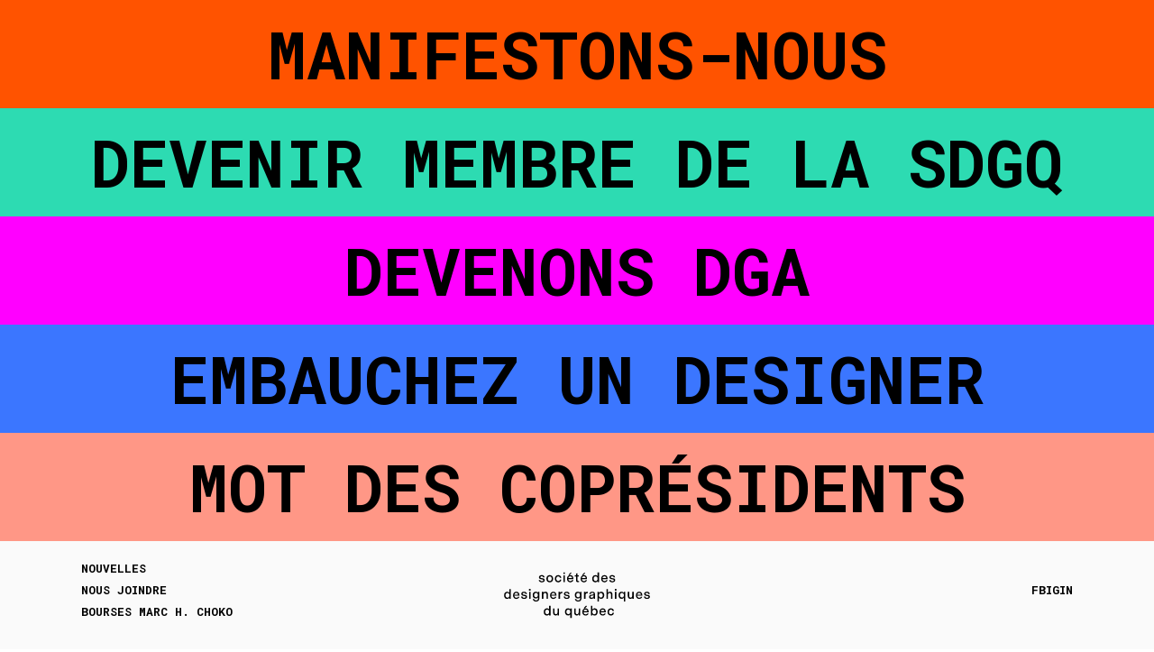

--- FILE ---
content_type: text/html
request_url: https://www.sdgq.ca/
body_size: 2302
content:
<!DOCTYPE html><!-- Last Published: Tue Oct 28 2025 14:44:13 GMT+0000 (Coordinated Universal Time) --><html data-wf-domain="www.sdgq.ca" data-wf-page="5caf6c424fb5666113039d06" data-wf-site="5c1409d9a8083872f40cc1c6"><head><meta charset="utf-8"/><title>SDGQ</title><meta content="SDGQ" property="og:title"/><meta content="SDGQ" property="twitter:title"/><meta content="width=device-width, initial-scale=1" name="viewport"/><link href="https://cdn.prod.website-files.com/5c1409d9a8083872f40cc1c6/css/sdgq.webflow.shared.d30e7e1a3.css" rel="stylesheet" type="text/css"/><link href="https://fonts.googleapis.com" rel="preconnect"/><link href="https://fonts.gstatic.com" rel="preconnect" crossorigin="anonymous"/><script src="https://ajax.googleapis.com/ajax/libs/webfont/1.6.26/webfont.js" type="text/javascript"></script><script type="text/javascript">WebFont.load({  google: {    families: ["Roboto:regular,500,700","Roboto Mono:regular,500,700"]  }});</script><script type="text/javascript">!function(o,c){var n=c.documentElement,t=" w-mod-";n.className+=t+"js",("ontouchstart"in o||o.DocumentTouch&&c instanceof DocumentTouch)&&(n.className+=t+"touch")}(window,document);</script><link href="https://cdn.prod.website-files.com/5c1409d9a8083872f40cc1c6/5c4795e04aa6f8004b5419e1_TINY%20ICON%402x.png" rel="shortcut icon" type="image/x-icon"/><link href="https://cdn.prod.website-files.com/5c1409d9a8083872f40cc1c6/5c47955af9bd7da7ebe43900_SDGQ%20WEb%20Icon%402x.png" rel="apple-touch-icon"/>



<style>     
 html.wf-loading * { opacity: 0;
    }
    


body {
-webkit-font-smoothing: antialiased;
-moz-osx-font-smoothing: grayscale; /* Firefox */ 
-webkit-text-size-adjust: none;
text-rendering: optimizeLegibility;
}
  
  
 .green {
word-break: break-word; 
-webkit-hyphens: auto; 
-moz-hyphens: auto; 
-ms-hyphens: auto; 
hyphens: auto;
} 

 <meta name="theme-color" content="#ff5531"> 

</style>
</head><body><div class="home-panels"><div class="p1"><a data-w-id="e483c9cd-eaee-72a1-8049-cc12c9ae0977" href="/manifestons-nous" class="paneltitlelink roboto">MANIFESTONS-NOUS</a></div><div class="p2"><a data-w-id="e0624aa8-466b-aa31-2207-a913b69322fd" href="/devenir-membre-de-la-sdgq" class="paneltitlelink roboto">DEVENIR MEMBRE DE LA SDGQ</a></div><div class="p3"><a data-w-id="b95c2971-f1ba-0f8d-ae00-074e4087e5b2" href="/devenons-dga" class="paneltitlelink roboto">DEVENONS DGA</a></div><div class="p4"><a data-w-id="72a8815f-74df-1b4a-f0c1-ca1e2874d0a2" href="/embaucher-un-designer" class="paneltitlelink roboto">EMBAUCHEZ UN DESIGNER</a></div><div class="p5"><a data-w-id="ba334634-c4d0-7c7a-be1e-85dbdbc4832c" href="/mot-des-copresidents" class="paneltitlelink roboto">Mot des coprésidents</a></div><div class="p6"><div class="footer-contain"><div class="footer-link-block left"><div class="div-block-15"><a href="/nouvelles" class="footer-link">NOUVELLES</a><a href="/contact" class="footer-link">Nous Joindre</a><div class="web-footer"><div class="web-footer-container"><div class="footer-col1"><a href="/nouvelles" class="footer-link web">NOUVELLES</a><a href="/marc-h-choko" class="footer-link">Bourses Marc H. Choko</a></div><div class="footer-col1-logo"><a href="/nouvelles" class="footer-link-wrap w-inline-block"></a></div><div class="footer-col1"><a href="https://www.facebook.com/sdgq.ca" target="_blank" class="footer-link">FB</a><a href="https://www.instagram.com/sdgq_/" target="_blank" class="footer-link">IG</a><a href="https://www.linkedin.com/groups?gid=1927274" target="_blank" class="footer-link">IN</a></div></div></div><a href="/marc-h-choko" class="footer-link">Bourses Marc H. Choko</a></div></div><div class="footer-link-block home"><a href="/" aria-current="page" class="footer-block icon home w-inline-block w--current"></a></div><div id="w-node-f6fddcd5-76db-b03a-b7a0-adcfc076fbd4-13039d06" class="footer-link-block"><div class="div-block-15 right"><a href="https://www.facebook.com/sdgq.ca" class="footer-link">FB</a><a href="https://www.instagram.com/sdgq_/?hl=en" target="_blank" class="footer-link">IG</a><a href="https://www.linkedin.com/groups?gid=1927274" target="_blank" class="footer-link">IN</a></div></div></div></div><div class="web-footer-container home"><div class="footer-col1"><a href="/nouvelles" class="footer-link web">NOUVELLES</a><a href="/contact" class="footer-link">NOUS JOINDRE</a></div><div id="w-node-b62bfee2-bf29-6b43-ba2a-f676737b6266-13039d06" class="footer-col1"><a href="/old-home" class="link-block-9 w-inline-block"></a></div><div id="w-node-b62bfee2-bf29-6b43-ba2a-f676737b626d-13039d06" class="footer-col1 last_hp"><a href="https://www.facebook.com/sdgq.ca" target="_blank" class="footer-link">FB</a><a href="https://www.instagram.com/sdgq_/" target="_blank" class="footer-link">IG</a><a href="https://www.linkedin.com/groups?gid=1927274" target="_blank" class="footer-link">IN</a></div></div></div><div class="body-footer-container"><div class="body-footer-wrapper"><div data-w-id="9ece1afe-6468-eaa4-a7ea-579cb646bdd7" class="footer-wrap-2"><div></div><a href="#" class="link-block-4 w-inline-block"><img src="https://cdn.prod.website-files.com/5c1409d9a8083872f40cc1c6/5c1aac4977f27cb68423bcdc_SDGQ%20logo%20white%20square%20300px.svg" alt=""/></a><div class="footer-links right"><a href="/old/old-nouvelles" class="footer-link">NOUVELLES</a><a href="#" class="footer-link">FB</a><a href="#" class="footer-link">IG</a><a href="#" class="footer-link">IN</a></div></div></div></div><script src="https://d3e54v103j8qbb.cloudfront.net/js/jquery-3.5.1.min.dc5e7f18c8.js?site=5c1409d9a8083872f40cc1c6" type="text/javascript" integrity="sha256-9/aliU8dGd2tb6OSsuzixeV4y/faTqgFtohetphbbj0=" crossorigin="anonymous"></script><script src="https://cdn.prod.website-files.com/5c1409d9a8083872f40cc1c6/js/webflow.schunk.36b8fb49256177c8.js" type="text/javascript"></script><script src="https://cdn.prod.website-files.com/5c1409d9a8083872f40cc1c6/js/webflow.schunk.fd0355a3b42793ac.js" type="text/javascript"></script><script src="https://cdn.prod.website-files.com/5c1409d9a8083872f40cc1c6/js/webflow.513368a3.96b966af3cd67b7a.js" type="text/javascript"></script><script>
  
  $('a.paneltitlelink').click(function (e) {
    e.preventDefault();                   // prevent default anchor behavior
    var goTo = this.getAttribute("href"); // store anchor href

    setTimeout(function(){
         window.location = goTo;
    },1000);       
}); 
  
</script>

<!-- FOXYCART -->
<script data-cfasync="false" src="https://cdn.foxycart.com/sdgq-webshop/loader.js" async defer></script>
<!-- /FOXYCART -->

<script>
var Webflow = Webflow || [];
Webflow.push(function() {
  $('a.back-button').click(function() {
    history.back(1); return false;
  });
});
</script>
</body></html>

--- FILE ---
content_type: text/css
request_url: https://cdn.prod.website-files.com/5c1409d9a8083872f40cc1c6/css/sdgq.webflow.shared.d30e7e1a3.css
body_size: 28773
content:
html {
  -webkit-text-size-adjust: 100%;
  -ms-text-size-adjust: 100%;
  font-family: sans-serif;
}

body {
  margin: 0;
}

article, aside, details, figcaption, figure, footer, header, hgroup, main, menu, nav, section, summary {
  display: block;
}

audio, canvas, progress, video {
  vertical-align: baseline;
  display: inline-block;
}

audio:not([controls]) {
  height: 0;
  display: none;
}

[hidden], template {
  display: none;
}

a {
  background-color: #0000;
}

a:active, a:hover {
  outline: 0;
}

abbr[title] {
  border-bottom: 1px dotted;
}

b, strong {
  font-weight: bold;
}

dfn {
  font-style: italic;
}

h1 {
  margin: .67em 0;
  font-size: 2em;
}

mark {
  color: #000;
  background: #ff0;
}

small {
  font-size: 80%;
}

sub, sup {
  vertical-align: baseline;
  font-size: 75%;
  line-height: 0;
  position: relative;
}

sup {
  top: -.5em;
}

sub {
  bottom: -.25em;
}

img {
  border: 0;
}

svg:not(:root) {
  overflow: hidden;
}

hr {
  box-sizing: content-box;
  height: 0;
}

pre {
  overflow: auto;
}

code, kbd, pre, samp {
  font-family: monospace;
  font-size: 1em;
}

button, input, optgroup, select, textarea {
  color: inherit;
  font: inherit;
  margin: 0;
}

button {
  overflow: visible;
}

button, select {
  text-transform: none;
}

button, html input[type="button"], input[type="reset"] {
  -webkit-appearance: button;
  cursor: pointer;
}

button[disabled], html input[disabled] {
  cursor: default;
}

button::-moz-focus-inner, input::-moz-focus-inner {
  border: 0;
  padding: 0;
}

input {
  line-height: normal;
}

input[type="checkbox"], input[type="radio"] {
  box-sizing: border-box;
  padding: 0;
}

input[type="number"]::-webkit-inner-spin-button, input[type="number"]::-webkit-outer-spin-button {
  height: auto;
}

input[type="search"] {
  -webkit-appearance: none;
}

input[type="search"]::-webkit-search-cancel-button, input[type="search"]::-webkit-search-decoration {
  -webkit-appearance: none;
}

legend {
  border: 0;
  padding: 0;
}

textarea {
  overflow: auto;
}

optgroup {
  font-weight: bold;
}

table {
  border-collapse: collapse;
  border-spacing: 0;
}

td, th {
  padding: 0;
}

@font-face {
  font-family: webflow-icons;
  src: url("[data-uri]") format("truetype");
  font-weight: normal;
  font-style: normal;
}

[class^="w-icon-"], [class*=" w-icon-"] {
  speak: none;
  font-variant: normal;
  text-transform: none;
  -webkit-font-smoothing: antialiased;
  -moz-osx-font-smoothing: grayscale;
  font-style: normal;
  font-weight: normal;
  line-height: 1;
  font-family: webflow-icons !important;
}

.w-icon-slider-right:before {
  content: "";
}

.w-icon-slider-left:before {
  content: "";
}

.w-icon-nav-menu:before {
  content: "";
}

.w-icon-arrow-down:before, .w-icon-dropdown-toggle:before {
  content: "";
}

.w-icon-file-upload-remove:before {
  content: "";
}

.w-icon-file-upload-icon:before {
  content: "";
}

* {
  box-sizing: border-box;
}

html {
  height: 100%;
}

body {
  color: #333;
  background-color: #fff;
  min-height: 100%;
  margin: 0;
  font-family: Arial, sans-serif;
  font-size: 14px;
  line-height: 20px;
}

img {
  vertical-align: middle;
  max-width: 100%;
  display: inline-block;
}

html.w-mod-touch * {
  background-attachment: scroll !important;
}

.w-block {
  display: block;
}

.w-inline-block {
  max-width: 100%;
  display: inline-block;
}

.w-clearfix:before, .w-clearfix:after {
  content: " ";
  grid-area: 1 / 1 / 2 / 2;
  display: table;
}

.w-clearfix:after {
  clear: both;
}

.w-hidden {
  display: none;
}

.w-button {
  color: #fff;
  line-height: inherit;
  cursor: pointer;
  background-color: #3898ec;
  border: 0;
  border-radius: 0;
  padding: 9px 15px;
  text-decoration: none;
  display: inline-block;
}

input.w-button {
  -webkit-appearance: button;
}

html[data-w-dynpage] [data-w-cloak] {
  color: #0000 !important;
}

.w-code-block {
  margin: unset;
}

pre.w-code-block code {
  all: inherit;
}

.w-optimization {
  display: contents;
}

.w-webflow-badge, .w-webflow-badge > img {
  box-sizing: unset;
  width: unset;
  height: unset;
  max-height: unset;
  max-width: unset;
  min-height: unset;
  min-width: unset;
  margin: unset;
  padding: unset;
  float: unset;
  clear: unset;
  border: unset;
  border-radius: unset;
  background: unset;
  background-image: unset;
  background-position: unset;
  background-size: unset;
  background-repeat: unset;
  background-origin: unset;
  background-clip: unset;
  background-attachment: unset;
  background-color: unset;
  box-shadow: unset;
  transform: unset;
  direction: unset;
  font-family: unset;
  font-weight: unset;
  color: unset;
  font-size: unset;
  line-height: unset;
  font-style: unset;
  font-variant: unset;
  text-align: unset;
  letter-spacing: unset;
  -webkit-text-decoration: unset;
  text-decoration: unset;
  text-indent: unset;
  text-transform: unset;
  list-style-type: unset;
  text-shadow: unset;
  vertical-align: unset;
  cursor: unset;
  white-space: unset;
  word-break: unset;
  word-spacing: unset;
  word-wrap: unset;
  transition: unset;
}

.w-webflow-badge {
  white-space: nowrap;
  cursor: pointer;
  box-shadow: 0 0 0 1px #0000001a, 0 1px 3px #0000001a;
  visibility: visible !important;
  opacity: 1 !important;
  z-index: 2147483647 !important;
  color: #aaadb0 !important;
  overflow: unset !important;
  background-color: #fff !important;
  border-radius: 3px !important;
  width: auto !important;
  height: auto !important;
  margin: 0 !important;
  padding: 6px !important;
  font-size: 12px !important;
  line-height: 14px !important;
  text-decoration: none !important;
  display: inline-block !important;
  position: fixed !important;
  inset: auto 12px 12px auto !important;
  transform: none !important;
}

.w-webflow-badge > img {
  position: unset;
  visibility: unset !important;
  opacity: 1 !important;
  vertical-align: middle !important;
  display: inline-block !important;
}

h1, h2, h3, h4, h5, h6 {
  margin-bottom: 10px;
  font-weight: bold;
}

h1 {
  margin-top: 20px;
  font-size: 38px;
  line-height: 44px;
}

h2 {
  margin-top: 20px;
  font-size: 32px;
  line-height: 36px;
}

h3 {
  margin-top: 20px;
  font-size: 24px;
  line-height: 30px;
}

h4 {
  margin-top: 10px;
  font-size: 18px;
  line-height: 24px;
}

h5 {
  margin-top: 10px;
  font-size: 14px;
  line-height: 20px;
}

h6 {
  margin-top: 10px;
  font-size: 12px;
  line-height: 18px;
}

p {
  margin-top: 0;
  margin-bottom: 10px;
}

blockquote {
  border-left: 5px solid #e2e2e2;
  margin: 0 0 10px;
  padding: 10px 20px;
  font-size: 18px;
  line-height: 22px;
}

figure {
  margin: 0 0 10px;
}

figcaption {
  text-align: center;
  margin-top: 5px;
}

ul, ol {
  margin-top: 0;
  margin-bottom: 10px;
  padding-left: 40px;
}

.w-list-unstyled {
  padding-left: 0;
  list-style: none;
}

.w-embed:before, .w-embed:after {
  content: " ";
  grid-area: 1 / 1 / 2 / 2;
  display: table;
}

.w-embed:after {
  clear: both;
}

.w-video {
  width: 100%;
  padding: 0;
  position: relative;
}

.w-video iframe, .w-video object, .w-video embed {
  border: none;
  width: 100%;
  height: 100%;
  position: absolute;
  top: 0;
  left: 0;
}

fieldset {
  border: 0;
  margin: 0;
  padding: 0;
}

button, [type="button"], [type="reset"] {
  cursor: pointer;
  -webkit-appearance: button;
  border: 0;
}

.w-form {
  margin: 0 0 15px;
}

.w-form-done {
  text-align: center;
  background-color: #ddd;
  padding: 20px;
  display: none;
}

.w-form-fail {
  background-color: #ffdede;
  margin-top: 10px;
  padding: 10px;
  display: none;
}

label {
  margin-bottom: 5px;
  font-weight: bold;
  display: block;
}

.w-input, .w-select {
  color: #333;
  vertical-align: middle;
  background-color: #fff;
  border: 1px solid #ccc;
  width: 100%;
  height: 38px;
  margin-bottom: 10px;
  padding: 8px 12px;
  font-size: 14px;
  line-height: 1.42857;
  display: block;
}

.w-input::placeholder, .w-select::placeholder {
  color: #999;
}

.w-input:focus, .w-select:focus {
  border-color: #3898ec;
  outline: 0;
}

.w-input[disabled], .w-select[disabled], .w-input[readonly], .w-select[readonly], fieldset[disabled] .w-input, fieldset[disabled] .w-select {
  cursor: not-allowed;
}

.w-input[disabled]:not(.w-input-disabled), .w-select[disabled]:not(.w-input-disabled), .w-input[readonly], .w-select[readonly], fieldset[disabled]:not(.w-input-disabled) .w-input, fieldset[disabled]:not(.w-input-disabled) .w-select {
  background-color: #eee;
}

textarea.w-input, textarea.w-select {
  height: auto;
}

.w-select {
  background-color: #f3f3f3;
}

.w-select[multiple] {
  height: auto;
}

.w-form-label {
  cursor: pointer;
  margin-bottom: 0;
  font-weight: normal;
  display: inline-block;
}

.w-radio {
  margin-bottom: 5px;
  padding-left: 20px;
  display: block;
}

.w-radio:before, .w-radio:after {
  content: " ";
  grid-area: 1 / 1 / 2 / 2;
  display: table;
}

.w-radio:after {
  clear: both;
}

.w-radio-input {
  float: left;
  margin: 3px 0 0 -20px;
  line-height: normal;
}

.w-file-upload {
  margin-bottom: 10px;
  display: block;
}

.w-file-upload-input {
  opacity: 0;
  z-index: -100;
  width: .1px;
  height: .1px;
  position: absolute;
  overflow: hidden;
}

.w-file-upload-default, .w-file-upload-uploading, .w-file-upload-success {
  color: #333;
  display: inline-block;
}

.w-file-upload-error {
  margin-top: 10px;
  display: block;
}

.w-file-upload-default.w-hidden, .w-file-upload-uploading.w-hidden, .w-file-upload-error.w-hidden, .w-file-upload-success.w-hidden {
  display: none;
}

.w-file-upload-uploading-btn {
  cursor: pointer;
  background-color: #fafafa;
  border: 1px solid #ccc;
  margin: 0;
  padding: 8px 12px;
  font-size: 14px;
  font-weight: normal;
  display: flex;
}

.w-file-upload-file {
  background-color: #fafafa;
  border: 1px solid #ccc;
  flex-grow: 1;
  justify-content: space-between;
  margin: 0;
  padding: 8px 9px 8px 11px;
  display: flex;
}

.w-file-upload-file-name {
  font-size: 14px;
  font-weight: normal;
  display: block;
}

.w-file-remove-link {
  cursor: pointer;
  width: auto;
  height: auto;
  margin-top: 3px;
  margin-left: 10px;
  padding: 3px;
  display: block;
}

.w-icon-file-upload-remove {
  margin: auto;
  font-size: 10px;
}

.w-file-upload-error-msg {
  color: #ea384c;
  padding: 2px 0;
  display: inline-block;
}

.w-file-upload-info {
  padding: 0 12px;
  line-height: 38px;
  display: inline-block;
}

.w-file-upload-label {
  cursor: pointer;
  background-color: #fafafa;
  border: 1px solid #ccc;
  margin: 0;
  padding: 8px 12px;
  font-size: 14px;
  font-weight: normal;
  display: inline-block;
}

.w-icon-file-upload-icon, .w-icon-file-upload-uploading {
  width: 20px;
  margin-right: 8px;
  display: inline-block;
}

.w-icon-file-upload-uploading {
  height: 20px;
}

.w-container {
  max-width: 940px;
  margin-left: auto;
  margin-right: auto;
}

.w-container:before, .w-container:after {
  content: " ";
  grid-area: 1 / 1 / 2 / 2;
  display: table;
}

.w-container:after {
  clear: both;
}

.w-container .w-row {
  margin-left: -10px;
  margin-right: -10px;
}

.w-row:before, .w-row:after {
  content: " ";
  grid-area: 1 / 1 / 2 / 2;
  display: table;
}

.w-row:after {
  clear: both;
}

.w-row .w-row {
  margin-left: 0;
  margin-right: 0;
}

.w-col {
  float: left;
  width: 100%;
  min-height: 1px;
  padding-left: 10px;
  padding-right: 10px;
  position: relative;
}

.w-col .w-col {
  padding-left: 0;
  padding-right: 0;
}

.w-col-1 {
  width: 8.33333%;
}

.w-col-2 {
  width: 16.6667%;
}

.w-col-3 {
  width: 25%;
}

.w-col-4 {
  width: 33.3333%;
}

.w-col-5 {
  width: 41.6667%;
}

.w-col-6 {
  width: 50%;
}

.w-col-7 {
  width: 58.3333%;
}

.w-col-8 {
  width: 66.6667%;
}

.w-col-9 {
  width: 75%;
}

.w-col-10 {
  width: 83.3333%;
}

.w-col-11 {
  width: 91.6667%;
}

.w-col-12 {
  width: 100%;
}

.w-hidden-main {
  display: none !important;
}

@media screen and (max-width: 991px) {
  .w-container {
    max-width: 728px;
  }

  .w-hidden-main {
    display: inherit !important;
  }

  .w-hidden-medium {
    display: none !important;
  }

  .w-col-medium-1 {
    width: 8.33333%;
  }

  .w-col-medium-2 {
    width: 16.6667%;
  }

  .w-col-medium-3 {
    width: 25%;
  }

  .w-col-medium-4 {
    width: 33.3333%;
  }

  .w-col-medium-5 {
    width: 41.6667%;
  }

  .w-col-medium-6 {
    width: 50%;
  }

  .w-col-medium-7 {
    width: 58.3333%;
  }

  .w-col-medium-8 {
    width: 66.6667%;
  }

  .w-col-medium-9 {
    width: 75%;
  }

  .w-col-medium-10 {
    width: 83.3333%;
  }

  .w-col-medium-11 {
    width: 91.6667%;
  }

  .w-col-medium-12 {
    width: 100%;
  }

  .w-col-stack {
    width: 100%;
    left: auto;
    right: auto;
  }
}

@media screen and (max-width: 767px) {
  .w-hidden-main, .w-hidden-medium {
    display: inherit !important;
  }

  .w-hidden-small {
    display: none !important;
  }

  .w-row, .w-container .w-row {
    margin-left: 0;
    margin-right: 0;
  }

  .w-col {
    width: 100%;
    left: auto;
    right: auto;
  }

  .w-col-small-1 {
    width: 8.33333%;
  }

  .w-col-small-2 {
    width: 16.6667%;
  }

  .w-col-small-3 {
    width: 25%;
  }

  .w-col-small-4 {
    width: 33.3333%;
  }

  .w-col-small-5 {
    width: 41.6667%;
  }

  .w-col-small-6 {
    width: 50%;
  }

  .w-col-small-7 {
    width: 58.3333%;
  }

  .w-col-small-8 {
    width: 66.6667%;
  }

  .w-col-small-9 {
    width: 75%;
  }

  .w-col-small-10 {
    width: 83.3333%;
  }

  .w-col-small-11 {
    width: 91.6667%;
  }

  .w-col-small-12 {
    width: 100%;
  }
}

@media screen and (max-width: 479px) {
  .w-container {
    max-width: none;
  }

  .w-hidden-main, .w-hidden-medium, .w-hidden-small {
    display: inherit !important;
  }

  .w-hidden-tiny {
    display: none !important;
  }

  .w-col {
    width: 100%;
  }

  .w-col-tiny-1 {
    width: 8.33333%;
  }

  .w-col-tiny-2 {
    width: 16.6667%;
  }

  .w-col-tiny-3 {
    width: 25%;
  }

  .w-col-tiny-4 {
    width: 33.3333%;
  }

  .w-col-tiny-5 {
    width: 41.6667%;
  }

  .w-col-tiny-6 {
    width: 50%;
  }

  .w-col-tiny-7 {
    width: 58.3333%;
  }

  .w-col-tiny-8 {
    width: 66.6667%;
  }

  .w-col-tiny-9 {
    width: 75%;
  }

  .w-col-tiny-10 {
    width: 83.3333%;
  }

  .w-col-tiny-11 {
    width: 91.6667%;
  }

  .w-col-tiny-12 {
    width: 100%;
  }
}

.w-widget {
  position: relative;
}

.w-widget-map {
  width: 100%;
  height: 400px;
}

.w-widget-map label {
  width: auto;
  display: inline;
}

.w-widget-map img {
  max-width: inherit;
}

.w-widget-map .gm-style-iw {
  text-align: center;
}

.w-widget-map .gm-style-iw > button {
  display: none !important;
}

.w-widget-twitter {
  overflow: hidden;
}

.w-widget-twitter-count-shim {
  vertical-align: top;
  text-align: center;
  background: #fff;
  border: 1px solid #758696;
  border-radius: 3px;
  width: 28px;
  height: 20px;
  display: inline-block;
  position: relative;
}

.w-widget-twitter-count-shim * {
  pointer-events: none;
  -webkit-user-select: none;
  user-select: none;
}

.w-widget-twitter-count-shim .w-widget-twitter-count-inner {
  text-align: center;
  color: #999;
  font-family: serif;
  font-size: 15px;
  line-height: 12px;
  position: relative;
}

.w-widget-twitter-count-shim .w-widget-twitter-count-clear {
  display: block;
  position: relative;
}

.w-widget-twitter-count-shim.w--large {
  width: 36px;
  height: 28px;
}

.w-widget-twitter-count-shim.w--large .w-widget-twitter-count-inner {
  font-size: 18px;
  line-height: 18px;
}

.w-widget-twitter-count-shim:not(.w--vertical) {
  margin-left: 5px;
  margin-right: 8px;
}

.w-widget-twitter-count-shim:not(.w--vertical).w--large {
  margin-left: 6px;
}

.w-widget-twitter-count-shim:not(.w--vertical):before, .w-widget-twitter-count-shim:not(.w--vertical):after {
  content: " ";
  pointer-events: none;
  border: solid #0000;
  width: 0;
  height: 0;
  position: absolute;
  top: 50%;
  left: 0;
}

.w-widget-twitter-count-shim:not(.w--vertical):before {
  border-width: 4px;
  border-color: #75869600 #5d6c7b #75869600 #75869600;
  margin-top: -4px;
  margin-left: -9px;
}

.w-widget-twitter-count-shim:not(.w--vertical).w--large:before {
  border-width: 5px;
  margin-top: -5px;
  margin-left: -10px;
}

.w-widget-twitter-count-shim:not(.w--vertical):after {
  border-width: 4px;
  border-color: #fff0 #fff #fff0 #fff0;
  margin-top: -4px;
  margin-left: -8px;
}

.w-widget-twitter-count-shim:not(.w--vertical).w--large:after {
  border-width: 5px;
  margin-top: -5px;
  margin-left: -9px;
}

.w-widget-twitter-count-shim.w--vertical {
  width: 61px;
  height: 33px;
  margin-bottom: 8px;
}

.w-widget-twitter-count-shim.w--vertical:before, .w-widget-twitter-count-shim.w--vertical:after {
  content: " ";
  pointer-events: none;
  border: solid #0000;
  width: 0;
  height: 0;
  position: absolute;
  top: 100%;
  left: 50%;
}

.w-widget-twitter-count-shim.w--vertical:before {
  border-width: 5px;
  border-color: #5d6c7b #75869600 #75869600;
  margin-left: -5px;
}

.w-widget-twitter-count-shim.w--vertical:after {
  border-width: 4px;
  border-color: #fff #fff0 #fff0;
  margin-left: -4px;
}

.w-widget-twitter-count-shim.w--vertical .w-widget-twitter-count-inner {
  font-size: 18px;
  line-height: 22px;
}

.w-widget-twitter-count-shim.w--vertical.w--large {
  width: 76px;
}

.w-background-video {
  color: #fff;
  height: 500px;
  position: relative;
  overflow: hidden;
}

.w-background-video > video {
  object-fit: cover;
  z-index: -100;
  background-position: 50%;
  background-size: cover;
  width: 100%;
  height: 100%;
  margin: auto;
  position: absolute;
  inset: -100%;
}

.w-background-video > video::-webkit-media-controls-start-playback-button {
  -webkit-appearance: none;
  display: none !important;
}

.w-background-video--control {
  background-color: #0000;
  padding: 0;
  position: absolute;
  bottom: 1em;
  right: 1em;
}

.w-background-video--control > [hidden] {
  display: none !important;
}

.w-slider {
  text-align: center;
  clear: both;
  -webkit-tap-highlight-color: #0000;
  tap-highlight-color: #0000;
  background: #ddd;
  height: 300px;
  position: relative;
}

.w-slider-mask {
  z-index: 1;
  white-space: nowrap;
  height: 100%;
  display: block;
  position: relative;
  left: 0;
  right: 0;
  overflow: hidden;
}

.w-slide {
  vertical-align: top;
  white-space: normal;
  text-align: left;
  width: 100%;
  height: 100%;
  display: inline-block;
  position: relative;
}

.w-slider-nav {
  z-index: 2;
  text-align: center;
  -webkit-tap-highlight-color: #0000;
  tap-highlight-color: #0000;
  height: 40px;
  margin: auto;
  padding-top: 10px;
  position: absolute;
  inset: auto 0 0;
}

.w-slider-nav.w-round > div {
  border-radius: 100%;
}

.w-slider-nav.w-num > div {
  font-size: inherit;
  line-height: inherit;
  width: auto;
  height: auto;
  padding: .2em .5em;
}

.w-slider-nav.w-shadow > div {
  box-shadow: 0 0 3px #3336;
}

.w-slider-nav-invert {
  color: #fff;
}

.w-slider-nav-invert > div {
  background-color: #2226;
}

.w-slider-nav-invert > div.w-active {
  background-color: #222;
}

.w-slider-dot {
  cursor: pointer;
  background-color: #fff6;
  width: 1em;
  height: 1em;
  margin: 0 3px .5em;
  transition: background-color .1s, color .1s;
  display: inline-block;
  position: relative;
}

.w-slider-dot.w-active {
  background-color: #fff;
}

.w-slider-dot:focus {
  outline: none;
  box-shadow: 0 0 0 2px #fff;
}

.w-slider-dot:focus.w-active {
  box-shadow: none;
}

.w-slider-arrow-left, .w-slider-arrow-right {
  cursor: pointer;
  color: #fff;
  -webkit-tap-highlight-color: #0000;
  tap-highlight-color: #0000;
  -webkit-user-select: none;
  user-select: none;
  width: 80px;
  margin: auto;
  font-size: 40px;
  position: absolute;
  inset: 0;
  overflow: hidden;
}

.w-slider-arrow-left [class^="w-icon-"], .w-slider-arrow-right [class^="w-icon-"], .w-slider-arrow-left [class*=" w-icon-"], .w-slider-arrow-right [class*=" w-icon-"] {
  position: absolute;
}

.w-slider-arrow-left:focus, .w-slider-arrow-right:focus {
  outline: 0;
}

.w-slider-arrow-left {
  z-index: 3;
  right: auto;
}

.w-slider-arrow-right {
  z-index: 4;
  left: auto;
}

.w-icon-slider-left, .w-icon-slider-right {
  width: 1em;
  height: 1em;
  margin: auto;
  inset: 0;
}

.w-slider-aria-label {
  clip: rect(0 0 0 0);
  border: 0;
  width: 1px;
  height: 1px;
  margin: -1px;
  padding: 0;
  position: absolute;
  overflow: hidden;
}

.w-slider-force-show {
  display: block !important;
}

.w-dropdown {
  text-align: left;
  z-index: 900;
  margin-left: auto;
  margin-right: auto;
  display: inline-block;
  position: relative;
}

.w-dropdown-btn, .w-dropdown-toggle, .w-dropdown-link {
  vertical-align: top;
  color: #222;
  text-align: left;
  white-space: nowrap;
  margin-left: auto;
  margin-right: auto;
  padding: 20px;
  text-decoration: none;
  position: relative;
}

.w-dropdown-toggle {
  -webkit-user-select: none;
  user-select: none;
  cursor: pointer;
  padding-right: 40px;
  display: inline-block;
}

.w-dropdown-toggle:focus {
  outline: 0;
}

.w-icon-dropdown-toggle {
  width: 1em;
  height: 1em;
  margin: auto 20px auto auto;
  position: absolute;
  top: 0;
  bottom: 0;
  right: 0;
}

.w-dropdown-list {
  background: #ddd;
  min-width: 100%;
  display: none;
  position: absolute;
}

.w-dropdown-list.w--open {
  display: block;
}

.w-dropdown-link {
  color: #222;
  padding: 10px 20px;
  display: block;
}

.w-dropdown-link.w--current {
  color: #0082f3;
}

.w-dropdown-link:focus {
  outline: 0;
}

@media screen and (max-width: 767px) {
  .w-nav-brand {
    padding-left: 10px;
  }
}

.w-lightbox-backdrop {
  cursor: auto;
  letter-spacing: normal;
  text-indent: 0;
  text-shadow: none;
  text-transform: none;
  visibility: visible;
  white-space: normal;
  word-break: normal;
  word-spacing: normal;
  word-wrap: normal;
  color: #fff;
  text-align: center;
  z-index: 2000;
  opacity: 0;
  -webkit-user-select: none;
  -moz-user-select: none;
  -webkit-tap-highlight-color: transparent;
  background: #000000e6;
  outline: 0;
  font-family: Helvetica Neue, Helvetica, Ubuntu, Segoe UI, Verdana, sans-serif;
  font-size: 17px;
  font-style: normal;
  font-weight: 300;
  line-height: 1.2;
  list-style: disc;
  position: fixed;
  inset: 0;
  -webkit-transform: translate(0);
}

.w-lightbox-backdrop, .w-lightbox-container {
  -webkit-overflow-scrolling: touch;
  height: 100%;
  overflow: auto;
}

.w-lightbox-content {
  height: 100vh;
  position: relative;
  overflow: hidden;
}

.w-lightbox-view {
  opacity: 0;
  width: 100vw;
  height: 100vh;
  position: absolute;
}

.w-lightbox-view:before {
  content: "";
  height: 100vh;
}

.w-lightbox-group, .w-lightbox-group .w-lightbox-view, .w-lightbox-group .w-lightbox-view:before {
  height: 86vh;
}

.w-lightbox-frame, .w-lightbox-view:before {
  vertical-align: middle;
  display: inline-block;
}

.w-lightbox-figure {
  margin: 0;
  position: relative;
}

.w-lightbox-group .w-lightbox-figure {
  cursor: pointer;
}

.w-lightbox-img {
  width: auto;
  max-width: none;
  height: auto;
}

.w-lightbox-image {
  float: none;
  max-width: 100vw;
  max-height: 100vh;
  display: block;
}

.w-lightbox-group .w-lightbox-image {
  max-height: 86vh;
}

.w-lightbox-caption {
  text-align: left;
  text-overflow: ellipsis;
  white-space: nowrap;
  background: #0006;
  padding: .5em 1em;
  position: absolute;
  bottom: 0;
  left: 0;
  right: 0;
  overflow: hidden;
}

.w-lightbox-embed {
  width: 100%;
  height: 100%;
  position: absolute;
  inset: 0;
}

.w-lightbox-control {
  cursor: pointer;
  background-position: center;
  background-repeat: no-repeat;
  background-size: 24px;
  width: 4em;
  transition: all .3s;
  position: absolute;
  top: 0;
}

.w-lightbox-left {
  background-image: url("[data-uri]");
  display: none;
  bottom: 0;
  left: 0;
}

.w-lightbox-right {
  background-image: url("[data-uri]");
  display: none;
  bottom: 0;
  right: 0;
}

.w-lightbox-close {
  background-image: url("[data-uri]");
  background-size: 18px;
  height: 2.6em;
  right: 0;
}

.w-lightbox-strip {
  white-space: nowrap;
  padding: 0 1vh;
  line-height: 0;
  position: absolute;
  bottom: 0;
  left: 0;
  right: 0;
  overflow: auto hidden;
}

.w-lightbox-item {
  box-sizing: content-box;
  cursor: pointer;
  width: 10vh;
  padding: 2vh 1vh;
  display: inline-block;
  -webkit-transform: translate3d(0, 0, 0);
}

.w-lightbox-active {
  opacity: .3;
}

.w-lightbox-thumbnail {
  background: #222;
  height: 10vh;
  position: relative;
  overflow: hidden;
}

.w-lightbox-thumbnail-image {
  position: absolute;
  top: 0;
  left: 0;
}

.w-lightbox-thumbnail .w-lightbox-tall {
  width: 100%;
  top: 50%;
  transform: translate(0, -50%);
}

.w-lightbox-thumbnail .w-lightbox-wide {
  height: 100%;
  left: 50%;
  transform: translate(-50%);
}

.w-lightbox-spinner {
  box-sizing: border-box;
  border: 5px solid #0006;
  border-radius: 50%;
  width: 40px;
  height: 40px;
  margin-top: -20px;
  margin-left: -20px;
  animation: .8s linear infinite spin;
  position: absolute;
  top: 50%;
  left: 50%;
}

.w-lightbox-spinner:after {
  content: "";
  border: 3px solid #0000;
  border-bottom-color: #fff;
  border-radius: 50%;
  position: absolute;
  inset: -4px;
}

.w-lightbox-hide {
  display: none;
}

.w-lightbox-noscroll {
  overflow: hidden;
}

@media (min-width: 768px) {
  .w-lightbox-content {
    height: 96vh;
    margin-top: 2vh;
  }

  .w-lightbox-view, .w-lightbox-view:before {
    height: 96vh;
  }

  .w-lightbox-group, .w-lightbox-group .w-lightbox-view, .w-lightbox-group .w-lightbox-view:before {
    height: 84vh;
  }

  .w-lightbox-image {
    max-width: 96vw;
    max-height: 96vh;
  }

  .w-lightbox-group .w-lightbox-image {
    max-width: 82.3vw;
    max-height: 84vh;
  }

  .w-lightbox-left, .w-lightbox-right {
    opacity: .5;
    display: block;
  }

  .w-lightbox-close {
    opacity: .8;
  }

  .w-lightbox-control:hover {
    opacity: 1;
  }
}

.w-lightbox-inactive, .w-lightbox-inactive:hover {
  opacity: 0;
}

.w-richtext:before, .w-richtext:after {
  content: " ";
  grid-area: 1 / 1 / 2 / 2;
  display: table;
}

.w-richtext:after {
  clear: both;
}

.w-richtext[contenteditable="true"]:before, .w-richtext[contenteditable="true"]:after {
  white-space: initial;
}

.w-richtext ol, .w-richtext ul {
  overflow: hidden;
}

.w-richtext .w-richtext-figure-selected.w-richtext-figure-type-video div:after, .w-richtext .w-richtext-figure-selected[data-rt-type="video"] div:after, .w-richtext .w-richtext-figure-selected.w-richtext-figure-type-image div, .w-richtext .w-richtext-figure-selected[data-rt-type="image"] div {
  outline: 2px solid #2895f7;
}

.w-richtext figure.w-richtext-figure-type-video > div:after, .w-richtext figure[data-rt-type="video"] > div:after {
  content: "";
  display: none;
  position: absolute;
  inset: 0;
}

.w-richtext figure {
  max-width: 60%;
  position: relative;
}

.w-richtext figure > div:before {
  cursor: default !important;
}

.w-richtext figure img {
  width: 100%;
}

.w-richtext figure figcaption.w-richtext-figcaption-placeholder {
  opacity: .6;
}

.w-richtext figure div {
  color: #0000;
  font-size: 0;
}

.w-richtext figure.w-richtext-figure-type-image, .w-richtext figure[data-rt-type="image"] {
  display: table;
}

.w-richtext figure.w-richtext-figure-type-image > div, .w-richtext figure[data-rt-type="image"] > div {
  display: inline-block;
}

.w-richtext figure.w-richtext-figure-type-image > figcaption, .w-richtext figure[data-rt-type="image"] > figcaption {
  caption-side: bottom;
  display: table-caption;
}

.w-richtext figure.w-richtext-figure-type-video, .w-richtext figure[data-rt-type="video"] {
  width: 60%;
  height: 0;
}

.w-richtext figure.w-richtext-figure-type-video iframe, .w-richtext figure[data-rt-type="video"] iframe {
  width: 100%;
  height: 100%;
  position: absolute;
  top: 0;
  left: 0;
}

.w-richtext figure.w-richtext-figure-type-video > div, .w-richtext figure[data-rt-type="video"] > div {
  width: 100%;
}

.w-richtext figure.w-richtext-align-center {
  clear: both;
  margin-left: auto;
  margin-right: auto;
}

.w-richtext figure.w-richtext-align-center.w-richtext-figure-type-image > div, .w-richtext figure.w-richtext-align-center[data-rt-type="image"] > div {
  max-width: 100%;
}

.w-richtext figure.w-richtext-align-normal {
  clear: both;
}

.w-richtext figure.w-richtext-align-fullwidth {
  text-align: center;
  clear: both;
  width: 100%;
  max-width: 100%;
  margin-left: auto;
  margin-right: auto;
  display: block;
}

.w-richtext figure.w-richtext-align-fullwidth > div {
  padding-bottom: inherit;
  display: inline-block;
}

.w-richtext figure.w-richtext-align-fullwidth > figcaption {
  display: block;
}

.w-richtext figure.w-richtext-align-floatleft {
  float: left;
  clear: none;
  margin-right: 15px;
}

.w-richtext figure.w-richtext-align-floatright {
  float: right;
  clear: none;
  margin-left: 15px;
}

.w-nav {
  z-index: 1000;
  background: #ddd;
  position: relative;
}

.w-nav:before, .w-nav:after {
  content: " ";
  grid-area: 1 / 1 / 2 / 2;
  display: table;
}

.w-nav:after {
  clear: both;
}

.w-nav-brand {
  float: left;
  color: #333;
  text-decoration: none;
  position: relative;
}

.w-nav-link {
  vertical-align: top;
  color: #222;
  text-align: left;
  margin-left: auto;
  margin-right: auto;
  padding: 20px;
  text-decoration: none;
  display: inline-block;
  position: relative;
}

.w-nav-link.w--current {
  color: #0082f3;
}

.w-nav-menu {
  float: right;
  position: relative;
}

[data-nav-menu-open] {
  text-align: center;
  background: #c8c8c8;
  min-width: 200px;
  position: absolute;
  top: 100%;
  left: 0;
  right: 0;
  overflow: visible;
  display: block !important;
}

.w--nav-link-open {
  display: block;
  position: relative;
}

.w-nav-overlay {
  width: 100%;
  display: none;
  position: absolute;
  top: 100%;
  left: 0;
  right: 0;
  overflow: hidden;
}

.w-nav-overlay [data-nav-menu-open] {
  top: 0;
}

.w-nav[data-animation="over-left"] .w-nav-overlay {
  width: auto;
}

.w-nav[data-animation="over-left"] .w-nav-overlay, .w-nav[data-animation="over-left"] [data-nav-menu-open] {
  z-index: 1;
  top: 0;
  right: auto;
}

.w-nav[data-animation="over-right"] .w-nav-overlay {
  width: auto;
}

.w-nav[data-animation="over-right"] .w-nav-overlay, .w-nav[data-animation="over-right"] [data-nav-menu-open] {
  z-index: 1;
  top: 0;
  left: auto;
}

.w-nav-button {
  float: right;
  cursor: pointer;
  -webkit-tap-highlight-color: #0000;
  tap-highlight-color: #0000;
  -webkit-user-select: none;
  user-select: none;
  padding: 18px;
  font-size: 24px;
  display: none;
  position: relative;
}

.w-nav-button:focus {
  outline: 0;
}

.w-nav-button.w--open {
  color: #fff;
  background-color: #c8c8c8;
}

.w-nav[data-collapse="all"] .w-nav-menu {
  display: none;
}

.w-nav[data-collapse="all"] .w-nav-button, .w--nav-dropdown-open, .w--nav-dropdown-toggle-open {
  display: block;
}

.w--nav-dropdown-list-open {
  position: static;
}

@media screen and (max-width: 991px) {
  .w-nav[data-collapse="medium"] .w-nav-menu {
    display: none;
  }

  .w-nav[data-collapse="medium"] .w-nav-button {
    display: block;
  }
}

@media screen and (max-width: 767px) {
  .w-nav[data-collapse="small"] .w-nav-menu {
    display: none;
  }

  .w-nav[data-collapse="small"] .w-nav-button {
    display: block;
  }

  .w-nav-brand {
    padding-left: 10px;
  }
}

@media screen and (max-width: 479px) {
  .w-nav[data-collapse="tiny"] .w-nav-menu {
    display: none;
  }

  .w-nav[data-collapse="tiny"] .w-nav-button {
    display: block;
  }
}

.w-tabs {
  position: relative;
}

.w-tabs:before, .w-tabs:after {
  content: " ";
  grid-area: 1 / 1 / 2 / 2;
  display: table;
}

.w-tabs:after {
  clear: both;
}

.w-tab-menu {
  position: relative;
}

.w-tab-link {
  vertical-align: top;
  text-align: left;
  cursor: pointer;
  color: #222;
  background-color: #ddd;
  padding: 9px 30px;
  text-decoration: none;
  display: inline-block;
  position: relative;
}

.w-tab-link.w--current {
  background-color: #c8c8c8;
}

.w-tab-link:focus {
  outline: 0;
}

.w-tab-content {
  display: block;
  position: relative;
  overflow: hidden;
}

.w-tab-pane {
  display: none;
  position: relative;
}

.w--tab-active {
  display: block;
}

@media screen and (max-width: 479px) {
  .w-tab-link {
    display: block;
  }
}

.w-ix-emptyfix:after {
  content: "";
}

@keyframes spin {
  0% {
    transform: rotate(0);
  }

  100% {
    transform: rotate(360deg);
  }
}

.w-dyn-empty {
  background-color: #ddd;
  padding: 10px;
}

.w-dyn-hide, .w-dyn-bind-empty, .w-condition-invisible {
  display: none !important;
}

.wf-layout-layout {
  display: grid;
}

@font-face {
  font-family: Lineto circular;
  src: url("https://cdn.prod.website-files.com/5c1409d9a8083872f40cc1c6/5c3f866519204a52e6c1ac72_lineto-circular-bold.woff") format("woff");
  font-weight: 700;
  font-style: normal;
  font-display: auto;
}

@font-face {
  font-family: Lineto circular book;
  src: url("https://cdn.prod.website-files.com/5c1409d9a8083872f40cc1c6/5c3f866529df7e42cd249e08_lineto-circular-book.woff") format("woff");
  font-weight: 400;
  font-style: normal;
  font-display: auto;
}

@font-face {
  font-family: Lineto circular;
  src: url("https://cdn.prod.website-files.com/5c1409d9a8083872f40cc1c6/5c5497b32855b1c444c5e2ed_lineto-circular-medium.woff") format("woff");
  font-weight: 500;
  font-style: normal;
  font-display: auto;
}

:root {
  --black: black;
  --ff00ff: #2ddbb2;
  --dga: magenta;
  --new-sdgq-blue: #3b76ff;
  --salmon: #ff9786;
  --sdgq1: #ff5300;
  --new-sdgq: #00a2ff;
  --gold: #ffd64c;
  --white: white;
  --dodger-blue: #08f;
  --light-grey: #d6d6d6;
}

.w-pagination-wrapper {
  flex-wrap: wrap;
  justify-content: center;
  display: flex;
}

.w-pagination-previous {
  color: #333;
  background-color: #fafafa;
  border: 1px solid #ccc;
  border-radius: 2px;
  margin-left: 10px;
  margin-right: 10px;
  padding: 9px 20px;
  font-size: 14px;
  display: block;
}

.w-pagination-previous-icon {
  margin-right: 4px;
}

.w-pagination-next {
  color: #333;
  background-color: #fafafa;
  border: 1px solid #ccc;
  border-radius: 2px;
  margin-left: 10px;
  margin-right: 10px;
  padding: 9px 20px;
  font-size: 14px;
  display: block;
}

.w-pagination-next-icon {
  margin-left: 4px;
}

.w-layout-grid {
  grid-row-gap: 16px;
  grid-column-gap: 16px;
  grid-template-rows: auto auto;
  grid-template-columns: 1fr 1fr;
  grid-auto-columns: 1fr;
  display: grid;
}

body {
  color: #000;
  font-family: Roboto Mono, sans-serif;
  font-size: 1vw;
  line-height: 1.3;
}

h1 {
  color: #000;
  margin-top: 20px;
  margin-bottom: 10px;
  font-family: Roboto Mono, sans-serif;
  font-size: 38px;
  font-weight: 700;
  line-height: 44px;
}

h2 {
  margin-top: 20px;
  margin-bottom: 10px;
  font-size: 32px;
  font-weight: bold;
  line-height: 36px;
}

h3 {
  margin-top: 20px;
  margin-bottom: 10px;
  font-family: Lineto circular, sans-serif;
  font-size: 2em;
  font-weight: 700;
  line-height: 1.2;
}

h6 {
  margin-top: 0;
  margin-bottom: 0;
  font-size: 12px;
  font-weight: 700;
  line-height: 18px;
}

p {
  color: var(--black);
  text-align: left;
  letter-spacing: .15px;
  margin-bottom: 10px;
  font-family: Lineto circular, sans-serif;
  font-size: 18px;
  font-weight: 500;
  line-height: 1.4;
}

ul {
  margin-top: 0;
  margin-bottom: 10px;
  padding-left: 40px;
}

strong {
  color: var(--black);
  font-weight: 700;
  line-height: 26px;
}

.hero-nav-section {
  z-index: 0;
  color: #0000;
  flex-direction: column;
  width: 100%;
  height: 100vh;
  display: flex;
  position: relative;
  overflow: hidden;
}

.sub-title {
  color: #000;
  text-align: center;
  letter-spacing: .5px;
  text-transform: uppercase;
  cursor: pointer;
  border-bottom: 3px #000;
  margin-top: 10px;
  margin-bottom: -1px;
  padding-bottom: 0;
  font-family: Roboto Mono, sans-serif;
  font-size: 2.45em;
  font-weight: 700;
  line-height: 39px;
}

.sub-title.roboto {
  text-indent: 0;
  border-bottom-style: none;
  border-bottom-width: 0;
  margin-top: -40px;
  margin-bottom: -8px;
  padding-bottom: 0;
  padding-left: 0;
  font-family: Roboto Mono, sans-serif;
  font-weight: 700;
  line-height: 61px;
  text-decoration: none;
}

.sub-title.roboto.nouvelle {
  margin-top: 180px;
}

.footer-links {
  flex: 1;
  justify-content: flex-start;
  align-items: center;
  font-size: 16px;
  display: flex;
}

.footer-links.right {
  justify-content: flex-end;
}

.overlay {
  z-index: 10;
  grid-column-gap: 16px;
  grid-row-gap: 16px;
  background-color: #000;
  grid-template-rows: auto auto;
  grid-template-columns: 1fr 1fr;
  grid-auto-columns: 1fr;
  justify-content: center;
  align-items: center;
  width: 100vw;
  height: 100vh;
  display: none;
  position: absolute;
  top: 0%;
  left: 0;
}

.panellink {
  color: #0000;
  cursor: pointer;
  text-decoration: none;
}

.page-wipe-div {
  z-index: 88;
  background-color: #ff5531;
  width: 100vw;
  height: 100vh;
  display: block;
  position: absolute;
  top: 100%;
  left: 0;
  right: 0;
}

.body-section {
  color: #2ddbb2;
  background-color: #0000;
  flex-direction: column;
  justify-content: flex-start;
  align-items: center;
  margin-top: 45px;
  font-family: Messinasanstrialweb;
  font-size: 34px;
  font-weight: 600;
  transition: all 80ms;
  display: flex;
  overflow: visible;
}

.paragraph {
  color: #000;
  text-align: left;
  letter-spacing: .5px;
  margin-bottom: 21px;
  font-family: Lineto circular, sans-serif;
  font-size: 18px;
  font-style: normal;
  font-weight: 500;
  line-height: 1.4;
}

.paragraph.green {
  max-width: 90%;
}

.paragraph._2 {
  text-align: left;
  margin-bottom: 70px;
  line-height: 1.4;
}

.paragraph.extra {
  margin-bottom: 60px;
}

.paragraph.points {
  text-align: left;
  line-height: 33px;
}

.paragraph.winners {
  letter-spacing: .25px;
  padding-top: 12px;
  padding-left: 0;
  padding-right: 40px;
  font-size: 14px;
  line-height: 22px;
}

.footer-link {
  color: #000;
  text-align: left;
  letter-spacing: 0;
  text-transform: uppercase;
  cursor: pointer;
  margin-bottom: 12px;
  font-family: Roboto Mono, sans-serif;
  font-size: 1em;
  font-weight: 700;
  line-height: 1;
  text-decoration: none;
  transition: opacity .125s;
}

.footer-link:hover {
  color: #0000007d;
}

.footer-link:active {
  font-size: 18px;
}

.footer-link.w--current {
  text-transform: uppercase;
}

.footer-link.right {
  text-align: right;
  flex: 0 auto;
  margin-bottom: 12px;
  margin-left: 30px;
  padding-top: 0;
  padding-right: 0;
  font-size: 1em;
  line-height: 1;
  display: block;
}

.footer-link.right:hover {
  color: #00000080;
}

.footer-link.last {
  margin-bottom: 0;
}

.footer-link.last.right {
  text-align: left;
  margin-bottom: 8px;
}

.nav-menu {
  flex-flow: column;
  justify-content: flex-start;
  align-items: center;
  width: 100%;
  display: flex;
  position: static;
}

.nav-link-small {
  color: #000;
  text-align: center;
  text-transform: uppercase;
  background-color: #ff5300;
  justify-content: center;
  align-items: center;
  width: 100%;
  height: 30px;
  margin-left: 0;
  margin-right: 0;
  padding-top: 12px;
  padding-bottom: 12px;
  font-family: Roboto Mono, sans-serif;
  font-size: 23px;
  font-weight: 700;
  transition: opacity 25ms;
  display: flex;
}

.nav-link-small:hover {
  background-color: #fff;
}

.nav-link-small:active {
  opacity: 0;
}

.nav-link-small.w--current {
  color: #fff;
  background-color: #ff5300;
}

.nav-link-small._3 {
  background-color: #f0f;
}

.nav-link-small._3:hover {
  background-color: #fff;
}

.nav-link-small._5 {
  background-color: #ff9786;
}

.nav-link-small._5:hover {
  background-color: #fff;
}

.nav-link-small._5.w--current {
  background-color: var(--salmon);
}

.nav-link-small._2 {
  background-color: #2ddbb2;
}

.nav-link-small._2.w--current {
  color: #fff;
}

.nav-link-small._3 {
  font-family: Roboto Mono, sans-serif;
}

.nav-link-small._3.w--current {
  background-color: #f0f;
}

.nav-link-small._4 {
  background-color: var(--new-sdgq-blue);
}

.nav-link-small._4:hover {
  background-color: #fff;
}

.nav-link-small._4.w--current {
  background-color: #08f;
}

.navbar {
  position: fixed;
  top: 0;
  left: 0;
  right: 0;
}

.navbar.fixed {
  justify-content: center;
  width: 100vw;
  display: block;
  position: fixed;
  top: 0;
  left: 0;
  right: 0;
  overflow: hidden;
}

.small-paragraph {
  color: #000;
  min-width: 80%;
  max-width: 100%;
  margin-bottom: 0;
  font-family: Lineto circular book, sans-serif;
  font-size: 20px;
  font-weight: 400;
  line-height: 28px;
  display: inline-block;
}

.small-paragraph.roboto {
  max-width: 90%;
  margin-top: 0;
  font-family: Lineto circular book, sans-serif;
  line-height: 26px;
  text-decoration: none;
}

.green-para-text {
  border-left: 16px solid var(--ff00ff);
  color: var(--ff00ff);
  width: 665px;
  margin-top: 40px;
  margin-bottom: 105px;
  padding-left: 30px;
  font-size: 30px;
  font-weight: 600;
  line-height: 37px;
}

.green-para-text.roboto {
  border-left-width: 22px;
  width: 70%;
  max-width: 70%;
  margin-bottom: 80px;
  padding-left: 40px;
  font-family: Lineto circular book, sans-serif;
  font-weight: 400;
  line-height: 36px;
}

.green {
  color: var(--ff00ff);
  letter-spacing: 1px;
  font-weight: 400;
  line-height: 40px;
}

.panels-container {
  background-color: #b4b4b4;
  flex-direction: column;
  justify-content: space-between;
  width: 100vw;
  height: 100vh;
  display: flex;
}

.panel {
  background-color: #ff5531;
  justify-content: center;
  align-items: center;
  width: 100%;
  height: 16.6667%;
  display: flex;
}

.panel:hover {
  color: var(--sdgq1);
  background-color: #fff;
}

.paneltitlelink {
  color: #000;
  text-align: center;
  letter-spacing: 0;
  text-transform: uppercase;
  cursor: pointer;
  max-width: 100%;
  max-height: 100%;
  font-family: Roboto Mono, sans-serif;
  font-size: 107px;
  font-weight: 700;
  line-height: 107px;
  text-decoration: none;
  transition: all 75ms cubic-bezier(.614, .069, .105, .993);
  overflow: visible;
}

.paneltitlelink:hover {
  letter-spacing: 0;
  max-height: 100%;
}

.paneltitlelink:active {
  color: #fff;
}

.paneltitlelink.roboto {
  letter-spacing: 0;
  flex: 1;
  width: auto;
  max-width: none;
  max-height: none;
  font-family: Roboto Mono, sans-serif;
  font-size: 5.6em;
  font-weight: 700;
  line-height: 1;
}

.paneltitlelink.roboto:hover {
  color: #fff;
}

.paneltitlelink.roboto._2 {
  text-transform: uppercase;
}

.panel-2 {
  background-color: var(--ff00ff);
  justify-content: center;
  align-items: center;
  width: 100%;
  height: 16.6667%;
  display: flex;
}

.panel-2:hover {
  color: var(--sdgq1);
  background-color: #fff;
}

.panel-3 {
  background-color: #f0f;
  justify-content: center;
  align-items: center;
  width: 100%;
  height: 16.6667%;
  display: flex;
}

.panel-3:hover {
  color: var(--sdgq1);
  background-color: #fff;
}

.panel-4 {
  background-color: var(--new-sdgq-blue);
  flex: 0 auto;
  justify-content: center;
  align-items: center;
  width: 100%;
  height: 16.6667%;
  display: flex;
}

.panel-4:hover {
  color: var(--sdgq1);
  background-color: #fff;
}

.panel-5 {
  background-color: #ff9786;
  justify-content: center;
  align-items: center;
  width: 100%;
  height: 16.6667%;
  display: flex;
}

.panel-5:hover {
  color: var(--sdgq1);
  background-color: #fff;
}

.footer-panel-home {
  background-color: #e5e5e5;
  justify-content: center;
  align-items: center;
  width: 100%;
  height: 16.6667%;
  display: flex;
}

.footer-panel-home:hover {
  color: var(--sdgq1);
  background-color: #fff;
}

.footer-wrap-2 {
  flex: 0 auto;
  justify-content: center;
  align-items: center;
  width: 100%;
  padding-left: 60px;
  padding-right: 60px;
  display: flex;
  position: static;
}

.link-block-4 {
  min-width: 65px;
  min-height: 65px;
}

.h3 {
  color: #000;
  letter-spacing: 0;
  text-transform: uppercase;
  cursor: pointer;
  border-bottom: 3px #000;
  margin-top: 5px;
  margin-bottom: -2px;
  padding-bottom: 0;
  padding-left: 22px;
  font-family: Roboto Mono, sans-serif;
  font-size: 39px;
  font-weight: 700;
  line-height: 39px;
}

.h3.roboto {
  direction: ltr;
  text-indent: 60px;
  margin-bottom: 0;
  padding-left: 0;
  font-family: Roboto Mono, sans-serif;
  font-size: 35px;
  line-height: 35px;
}

.inscription-text {
  color: #2ddbb2;
  margin-top: 35px;
  margin-bottom: -2px;
  font-family: Messinasanstrialweb;
  font-size: 35px;
  font-weight: 600;
}

.inscription-text.roboto {
  font-family: Roboto, sans-serif;
}

.info-letter-wrapper {
  flex-direction: column;
  justify-content: flex-start;
  margin-top: 30px;
  margin-bottom: 135px;
  display: flex;
}

.page-wrapper {
  flex-direction: column;
  justify-content: flex-start;
  align-items: center;
  width: 100vw;
  margin-top: 180px;
  text-decoration: none;
  display: flex;
  position: static;
}

.new-cntain {
  flex-direction: column;
  flex: 0 auto;
  justify-content: flex-start;
  align-items: flex-start;
  width: 48%;
  min-height: 10px;
  margin-bottom: 0;
  font-family: Lineto circular book, sans-serif;
  display: flex;
}

.narrow-line {
  background-color: #000;
  width: 100%;
  height: 2px;
  margin-top: -5px;
  margin-bottom: 45px;
}

.narrow-line.blog, .narrow-line.members {
  margin-bottom: 0;
}

.thick-line {
  background-color: #000;
  width: 100%;
  height: 4px;
  margin-top: 0;
  margin-bottom: 75px;
  padding-top: 0;
}

.thick-line.blog {
  height: 3px;
  margin-bottom: 0;
}

.form {
  flex-flow: column;
  display: flex;
}

.text-field {
  border: 4px solid var(--ff00ff);
  color: var(--ff00ff);
  background-color: #0000;
  border-radius: 5px;
  width: 305px;
  height: 50px;
  margin-right: 14px;
  font-family: Roboto Mono, sans-serif;
  font-size: 24px;
}

.div-block-6 {
  background-color: #0000;
  width: 100%;
  font-size: 42px;
  display: flex;
}

.form-block {
  color: #69bfaa;
  background-color: #0000;
}

.submit-button {
  background-color: var(--ff00ff);
  text-align: left;
  border-radius: 5px;
  width: 305px;
  height: 50px;
  font-family: Roboto Mono, sans-serif;
  font-size: 26px;
  font-weight: 600;
}

.collection-list-wrapper {
  width: 100%;
  margin-top: 0;
  margin-bottom: 60px;
}

.first-name {
  color: #000;
  text-transform: uppercase;
  white-space: pre-wrap;
  cursor: pointer;
  margin-bottom: 4px;
  margin-right: 5px;
  font-family: Roboto Mono, sans-serif;
  font-size: 21px;
  font-weight: 700;
  line-height: 20px;
  display: block;
}

.collection-item {
  border-bottom: 2px #000;
  flex-direction: column;
  flex: 0 auto;
  justify-content: space-between;
  align-items: flex-start;
  width: 30%;
  height: auto;
  margin-bottom: 50px;
  text-decoration: none;
  display: flex;
}

.membres-div {
  flex-direction: column;
  flex: 0 auto;
  align-items: stretch;
  width: 100%;
  margin-left: 5px;
  margin-right: 5px;
  display: flex;
}

.member-occupation-text {
  color: #000;
  cursor: pointer;
  max-width: 90%;
  margin-top: 3px;
  margin-bottom: 7px;
  font-family: Lineto circular book, sans-serif;
  font-size: 13px;
  font-weight: 400;
  line-height: 1.5em;
  text-decoration: none;
  display: block;
}

.member-occupation-text.url {
  color: #08f;
  text-transform: uppercase;
  margin-top: 15px;
  font-family: Roboto Mono, sans-serif;
  font-size: 12px;
  font-weight: 500;
  text-decoration: none;
  transition: opacity .108s;
}

.member-occupation-text.url:hover {
  font-weight: 400;
}

.member-occupation-text.new {
  margin-top: 10px;
  margin-bottom: 0;
}

.pagination {
  justify-content: flex-start;
  margin-top: 30px;
}

.text-block {
  font-weight: 600;
}

.newsletter-block {
  flex-direction: column;
  flex: 0 auto;
  align-items: flex-start;
  width: 100%;
  max-height: 250px;
  margin-top: 70px;
  margin-bottom: 70px;
  display: flex;
  overflow: visible;
}

.newsletter-block.new {
  flex: 0 auto;
  align-items: stretch;
  max-height: 170px;
  margin-top: -15px;
  margin-bottom: 5px;
}

.members-wrap {
  flex-flow: column wrap;
  align-items: stretch;
  width: 80%;
  max-width: 80%;
  margin-top: 0;
  margin-bottom: 0;
  display: flex;
}

.page-wipe-2 {
  z-index: 88;
  background-color: var(--ff00ff);
  width: 100vw;
  height: 100vh;
  display: block;
  position: absolute;
  top: 100%;
  left: 0;
  right: 0;
}

.page-wipe-3 {
  z-index: 88;
  background-color: #f0f;
  width: 100vw;
  height: 100vh;
  display: block;
  position: absolute;
  top: 100%;
  left: 0;
  right: 0;
}

.page-wipe-4 {
  z-index: 88;
  background-color: #1592e6;
  width: 100vw;
  height: 100vh;
  display: block;
  position: absolute;
  top: 100%;
  left: 0;
  right: 0;
}

.page-wipe-5 {
  z-index: 88;
  background-color: #ff9786;
  width: 100vw;
  height: 100vh;
  display: block;
  position: absolute;
  top: 100%;
  left: 0;
  right: 0;
}

.testimonial-section {
  background-color: #2ddbb2;
  margin-top: 25px;
  margin-bottom: 25px;
  padding-top: 0;
  padding-bottom: 0;
  display: block;
  overflow: hidden;
}

.testimonial-container {
  background-color: #0000;
  justify-content: center;
  align-items: center;
  height: auto;
  display: flex;
}

.collection-list {
  justify-content: flex-start;
  display: flex;
}

.collection-item-2 {
  flex: 0 auto;
  align-items: center;
  height: auto;
  padding: 15px;
  display: flex;
}

.collection-list-wrapper-2 {
  flex: 0 auto;
  width: 65vw;
  max-width: 1000px;
  height: auto;
  margin: 10px auto;
  display: block;
}

.qoute-wrapper {
  flex-direction: column;
  flex: 0 auto;
  min-width: 30%;
  max-width: 70%;
  margin-left: 30px;
  display: block;
}

.qoute-text {
  color: #000;
  letter-spacing: .25px;
  max-width: 100%;
  margin-bottom: 26px;
  font-family: Lineto circular, sans-serif;
  font-size: 24px;
  font-weight: 500;
  line-height: 30px;
  text-decoration: none;
}

.qoute-text.small {
  text-align: left;
  flex-direction: row;
  flex: 1;
  justify-content: space-between;
  width: 30%;
  margin-bottom: 0;
  margin-left: 15px;
  margin-right: 15px;
  font-family: Lineto circular, sans-serif;
  font-size: 17px;
  font-weight: 700;
  line-height: 20px;
  transition: all .125s cubic-bezier(.573, .1, .25, 1);
  display: flex;
  overflow: visible;
}

.qoute-text.small {
  text-align: left;
  flex-direction: row;
  flex: 1;
  justify-content: flex-start;
  align-items: center;
  width: 30%;
  margin-bottom: 0;
  margin-left: 15px;
  margin-right: 15px;
  font-family: Lineto circular, sans-serif;
  font-size: 17px;
  font-weight: 700;
  line-height: 20px;
  transition: all .125s cubic-bezier(.573, .1, .25, 1);
  display: flex;
  overflow: visible;
}

.qoute-text.small:hover {
  color: #2ddbb2;
}

.quote-name {
  color: #000;
  letter-spacing: .5px;
  cursor: pointer;
  margin-bottom: 6px;
  font-family: Lineto circular, sans-serif;
  font-size: 18px;
  font-weight: 700;
  line-height: 18px;
  transition: all 80ms;
}

.quote-name:hover {
  color: #fff;
}

.qoute-proofession {
  color: #000;
  letter-spacing: .5px;
  cursor: pointer;
  font-family: Lineto circular, sans-serif;
  font-size: 14px;
  font-weight: 600;
  line-height: 14px;
  transition: all 80ms;
}

.qoute-proofession:hover {
  color: #fff;
}

.portrait-wrapper {
  background-image: url("https://d3e54v103j8qbb.cloudfront.net/img/background-image.svg");
  background-position: 50%;
  background-repeat: no-repeat;
  background-size: cover;
  flex: 0 auto;
  width: 100%;
  max-width: 480px;
  height: 100%;
  min-height: 300px;
  max-height: 480px;
  transition: all .125s;
  overflow: hidden;
}

.portrait-wrapper:hover {
  transform: scale(1.06);
}

.image-link-block {
  width: 90%;
  margin-bottom: 20px;
  position: relative;
}

.image-link-block._2 {
  background-color: #000;
  background-image: url("https://d3e54v103j8qbb.cloudfront.net/img/background-image.svg");
  background-position: 50%;
  background-repeat: no-repeat;
  background-size: cover;
  border: 16px solid #fff;
  width: 100%;
  min-height: 300px;
  margin-bottom: 12px;
}

.image-link-block._2:hover {
  border-color: var(--new-sdgq-blue);
}

.image-div {
  justify-content: flex-start;
  align-items: flex-start;
  width: 100%;
  height: 100%;
  display: block;
  overflow: hidden;
}

.collection-list-2 {
  flex-wrap: wrap;
  justify-content: space-between;
  display: flex;
}

.body-footer-container {
  background-color: #e5e5e5;
  align-items: center;
  width: 100vw;
  height: 15vh;
  max-height: 20vh;
  display: none;
  position: relative;
}

.body-footer-wrapper {
  background-color: #e5e5e5;
  align-items: center;
  width: 100%;
  max-height: 100%;
  padding-top: 10px;
  padding-bottom: 10px;
  display: flex;
}

._2nd-title {
  border-bottom: 2px solid #000;
  padding-bottom: 0;
  font-family: Lineto circular, sans-serif;
  font-size: 22px;
  font-style: normal;
  font-weight: 700;
  line-height: 22px;
  text-decoration: none;
}

.text-span-3 {
  font-family: Lineto circular, sans-serif;
  font-size: 22px;
  font-style: normal;
  font-weight: 700;
  text-decoration: none;
}

.new-cntain-center {
  flex-direction: column;
  justify-content: center;
  align-items: center;
  width: 45%;
  margin-top: 40px;
  margin-bottom: 0;
  font-family: Lineto circular book, sans-serif;
  display: flex;
}

.collection-list-wrapper-3 {
  justify-content: center;
  max-width: 80%;
  display: block;
}

.collection-item-3 {
  flex-flow: column;
  flex: 0 auto;
  align-items: flex-start;
  max-width: 45%;
  margin: 0 20px 75px;
  display: flex;
}

.collection-list-3 {
  flex-wrap: wrap;
  flex: 1;
  justify-content: space-between;
  align-items: flex-start;
  display: flex;
}

.image-3 {
  object-fit: cover;
  object-position: 50% 50%;
  width: 100%;
  max-width: none;
  height: 100%;
  min-height: auto;
  transition: all .3s cubic-bezier(.515, .061, .25, 1);
  display: block;
}

.image-3:hover {
  filter: grayscale() contrast(116%);
  transform: scale(1.09);
}

.blog-title {
  color: #000;
  letter-spacing: -.5px;
  text-transform: uppercase;
  margin-top: 20px;
  margin-bottom: 10px;
  font-family: Roboto Mono, sans-serif;
  font-size: 24px;
  font-weight: 700;
  line-height: 30px;
  text-decoration: none;
}

.blog-summary {
  color: #000;
  max-width: 90%;
  font-family: Lineto circular book, sans-serif;
  font-size: 14px;
  font-weight: 400;
  line-height: 21px;
}

.blog-summary.small {
  max-width: 98%;
  margin-top: 13px;
  margin-bottom: 20px;
  font-size: 13px;
  line-height: 21px;
}

.page-footer {
  background-color: #00000005;
  width: 100%;
  display: block;
  position: static;
  bottom: 0;
  left: 0;
  right: 0;
}

.footer-contain {
  grid-column-gap: 16px;
  grid-row-gap: 16px;
  background-color: #0000;
  flex-direction: row;
  grid-template-rows: auto;
  grid-template-columns: 1fr 1fr 1fr;
  grid-auto-columns: 1fr;
  justify-content: space-between;
  align-items: center;
  width: 100%;
  height: auto;
  min-height: 8rem;
  margin-left: auto;
  margin-right: auto;
  padding: 1em 7%;
  display: grid;
  position: relative;
}

.footer-contain.left {
  text-align: center;
}

.nouvelles-section {
  flex-direction: column;
  justify-content: center;
  align-items: center;
  display: flex;
}

.blog-post-container {
  background-color: #0000;
  flex-direction: column;
  flex: 0 auto;
  justify-content: flex-start;
  align-items: center;
  width: auto;
  max-width: none;
  margin-top: 0;
  margin-left: auto;
  margin-right: auto;
  display: flex;
  position: static;
}

.collection-item-4 {
  flex-flow: wrap;
  align-content: flex-start;
  align-items: flex-start;
  min-height: auto;
  display: flex;
}

.related-blog-wrapper {
  flex-direction: column;
  flex: 0 auto;
  justify-content: space-between;
  align-items: flex-start;
  width: 100%;
  height: 100%;
  min-height: 160px;
  max-height: none;
  display: flex;
}

.related-blog-link-title {
  color: #000;
  text-transform: uppercase;
  font-family: Roboto Mono, sans-serif;
  font-size: 15px;
  font-weight: 700;
  text-decoration: none;
  transition: all .1s;
}

.related-blog-link-title:hover {
  color: #0000007d;
}

.related-blog-link-title.big {
  font-size: 20px;
  line-height: 1.3;
}

.realted-blog-wrapper {
  flex-flow: column wrap;
  justify-content: flex-start;
  align-items: center;
  width: 1200px;
  margin-bottom: 130px;
  margin-left: auto;
  margin-right: auto;
  display: flex;
}

.link {
  opacity: 1;
  color: #000;
  text-transform: uppercase;
  background-image: url("https://cdn.prod.website-files.com/5c1409d9a8083872f40cc1c6/5c5b0a263ef457716dad8fd7_MB%20EYE%20125.svg");
  background-position: 50%;
  background-repeat: no-repeat;
  background-size: cover;
  flex: 0 auto;
  width: 17px;
  height: 17px;
  margin-top: auto;
  margin-bottom: 0;
  font-family: Roboto Mono, sans-serif;
  font-size: 12px;
  font-weight: 700;
  text-decoration: none;
  transition: all .1s;
}

.link:hover {
  opacity: .5;
  color: var(--new-sdgq);
  width: 24px;
  height: 24px;
}

.collection-list-wrapper-4 {
  flex: 0 auto;
  justify-content: space-between;
  width: 100%;
  max-height: none;
  display: block;
}

.post-wrapper {
  background-color: #0000;
  flex-direction: column;
  flex: 0 auto;
  justify-content: flex-start;
  align-items: center;
  width: 100vw;
  margin-top: 180px;
  margin-bottom: 120px;
  display: flex;
  position: static;
}

.post-wrapper.blog {
  width: 100%;
  max-width: 1100px;
  margin-left: auto;
  margin-right: auto;
  padding-left: 0;
  padding-right: 0;
}

.div-block-8 {
  flex: 0 auto;
  min-width: 300px;
  max-width: 100%;
  min-height: 300px;
  max-height: 100%;
  display: flex;
  overflow: hidden;
}

.nouvelle-container {
  width: 100vw;
}

.nouvelle-wrapper {
  flex-wrap: wrap;
  justify-content: center;
  display: flex;
}

.deviens-membre-element {
  background-color: var(--ff00ff);
  justify-content: center;
  align-items: center;
  height: 180px;
  max-height: 180px;
  margin-bottom: 80px;
  padding-top: 20px;
  padding-bottom: 20px;
  display: none;
}

.members-container {
  background-color: #0000;
  flex-direction: column;
  justify-content: center;
  align-items: center;
  width: 100vw;
  height: 100%;
  display: flex;
  position: relative;
}

.members-wrapper {
  justify-content: center;
  align-items: center;
  display: flex;
  position: relative;
}

.members-wrapper:hover {
  color: #000;
}

.div-block-9 {
  flex: 1;
  justify-content: center;
  align-items: center;
  margin-left: 50px;
  margin-right: 50px;
  display: flex;
}

.pop-up-wrapper {
  justify-content: center;
  align-items: center;
  display: flex;
  position: relative;
}

.pop-up-wrapper.pop-up {
  z-index: 55;
  border: 10px solid var(--ff00ff);
  z-index: 55;
  background-color: #fff;
  border: 10px solid #2ddbb2;
  justify-content: space-between;
  align-items: center;
  width: 48%;
  height: 110px;
  margin-top: 80px;
  display: flex;
  position: absolute;
}

.pop-up-wrapper.pop-up.blue {
  border-color: var(--new-sdgq-blue);
  display: flex;
}

.close-button {
  cursor: pointer;
  background-image: url("https://cdn.prod.website-files.com/5c1409d9a8083872f40cc1c6/5c4200c71b7ac62018e93389_MB%20X.png");
  background-position: 50%;
  background-repeat: no-repeat;
  background-size: cover;
  flex: 0 auto;
  width: 20px;
  height: 20px;
  transition: all 20ms;
}

.close-button:hover {
  opacity: 1;
  transform: rotate(45deg);
}

.pagination-2 {
  justify-content: flex-end;
  padding-right: 40px;
}

.div-block-10 {
  display: flex;
}

.link-block-6 {
  width: 100%;
  min-height: 300px;
  overflow: hidden;
}

.post-wrap {
  flex-direction: column;
  flex: 1;
  align-items: center;
  width: 100%;
  max-width: none;
  margin-left: auto;
  margin-right: auto;
  padding-left: 30px;
  padding-right: 30px;
  display: flex;
  overflow: visible;
}

.body-body-copy {
  padding-right: 0;
}

.image-5 {
  flex: 1;
  margin-bottom: 12px;
  display: block;
}

.heading {
  letter-spacing: 0;
  text-transform: uppercase;
  font-family: Roboto Mono, sans-serif;
  font-size: 36px;
  line-height: 39px;
}

.rich-text-block {
  letter-spacing: .5px;
  margin-bottom: 100px;
  font-family: Lineto circular book, sans-serif;
  font-size: 16px;
  line-height: 1.4;
}

.related-blog-wrapper-bottom {
  flex: 0 auto;
  justify-content: space-between;
  align-items: flex-start;
  width: 100%;
  max-width: none;
  margin-top: 30px;
  margin-left: auto;
  margin-right: auto;
  display: flex;
}

.link-block-7 {
  object-fit: contain;
  width: 100%;
  height: 225px;
  min-height: 225px;
  margin-bottom: 8px;
  overflow: hidden;
}

.link-block-7.w--current {
  height: 200px;
  min-height: 200px;
}

.tesimonial-element {
  background-color: var(--ff00ff);
  width: 100vw;
  margin-top: 0;
  margin-bottom: 0;
}

.members-pop-up-title {
  color: #000;
  text-align: center;
  text-transform: uppercase;
  cursor: pointer;
  flex: 1;
  font-family: Roboto Mono, sans-serif;
  font-size: 107px;
  font-weight: 700;
  line-height: 107px;
  transition: all 85ms;
  transform: translate(0);
}

.members-pop-up-title:hover {
  color: #fff;
}

.page-container {
  background-color: #0000;
  display: block;
  overflow: hidden;
}

.page-container.member {
  margin-top: 175px;
}

.page-container.mot {
  background-color: var(--salmon);
  flex-direction: row;
  display: block;
}

.page-container.members {
  margin-top: -40px;
}

.page-container.blue {
  background-color: var(--new-sdgq-blue);
  margin-top: 175px;
}

.page-wrap {
  flex-direction: column;
  justify-content: flex-start;
  align-items: center;
  width: 100vw;
  margin-top: 150px;
  padding-top: 60px;
  padding-bottom: 60px;
  font-family: Lineto circular, sans-serif;
  font-weight: 400;
  display: flex;
  position: relative;
}

.page-wrap.membrers {
  min-height: 800px;
  margin-top: 0;
  display: flex;
}

.copy-wrapper {
  color: #f0f;
  letter-spacing: .5px;
  flex-direction: column;
  flex: 1;
  justify-content: space-between;
  align-items: flex-start;
  width: 65%;
  max-width: 1000px;
  margin-left: auto;
  margin-right: auto;
  display: flex;
}

.copy-wrapper.members {
  align-items: center;
  width: 85%;
  max-width: 1400px;
  min-height: auto;
  display: flex;
}

._4px-line {
  background-color: #000;
  flex: 0 auto;
  width: 100vw;
  height: 4px;
  margin-top: -4px;
  margin-bottom: 65px;
}

._4px-line.members {
  margin-bottom: 35px;
}

.title-2 {
  clear: none;
  color: #000;
  text-align: left;
  text-transform: uppercase;
  justify-content: flex-start;
  margin-bottom: -5px;
  font-family: Roboto Mono, sans-serif;
  font-size: 39px;
  line-height: 39px;
  display: block;
}

._2px-line {
  background-color: #000;
  flex: 0 auto;
  width: 100vw;
  height: 2px;
  margin-bottom: 30px;
}

._2px-line.members, ._2px-line.blog {
  margin-bottom: 0;
}

._2px-line.body {
  margin-bottom: 40px;
}

.paragraph-big {
  color: #000;
  text-align: left;
  letter-spacing: .15px;
  margin-bottom: 145px;
  font-family: Lineto circular book, sans-serif;
  font-size: 2.1em;
  font-weight: 400;
  line-height: 1.2;
}

.paragraph-big.blue {
  color: var(--new-sdgq-blue);
  text-align: left;
  font-size: 1.75em;
  line-height: 1.3;
}

.paragraph-big.dga {
  font-family: Lineto circular book, sans-serif;
  font-size: 1.75em;
  font-weight: 400;
  line-height: 1.3;
}

.paragraph-big.g {
  color: var(--ff00ff);
  text-align: left;
  font-family: Lineto circular book, sans-serif;
  font-size: 1.75em;
  font-weight: 400;
}

.paragraph-big.m {
  color: var(--sdgq1);
  font-size: 1.75em;
}

.paragraph-big.links {
  font-size: 1.4em;
}

.body-paragraph {
  color: #000;
  margin-bottom: 25px;
  font-family: Lineto circular book, sans-serif;
  font-size: 20px;
  line-height: 26px;
  display: block;
}

.body-paragraph.green {
  border-left: 22px solid var(--ff00ff);
  color: var(--ff00ff);
  max-width: 80%;
  margin-bottom: 80px;
  padding-left: 40px;
  font-family: Lineto circular, sans-serif;
  font-size: 28px;
  font-weight: 500;
  line-height: 34px;
}

.body-paragraph.info {
  margin-bottom: 25px;
}

.body-paragraph.green {
  color: #2ddbb2;
  border-left: 22px solid #2ddbb2;
  max-width: 80%;
  margin-bottom: 80px;
  padding-left: 40px;
  font-family: Lineto circular, sans-serif;
  font-size: 28px;
  font-weight: 700;
  line-height: 34px;
}

.submit-button-2 {
  color: #000;
  text-align: left;
  text-transform: uppercase;
  background-color: #2ddbb2;
  border-radius: 2px;
  width: 255px;
  height: 50px;
  font-family: Roboto Mono, sans-serif;
  font-size: 20px;
  font-weight: 600;
}

.submit-button-2:hover {
  background-color: #2ff6c8;
}

.text-field-2 {
  color: #000;
  text-transform: uppercase;
  background-color: #0000;
  border: 4px solid #2ddbb2;
  border-radius: 2px;
  width: 25%;
  height: 50px;
  margin-right: 14px;
  font-family: Roboto Mono, sans-serif;
  font-size: 18px;
}

.text-field-2:focus {
  color: #000;
  border-color: #000;
}

.text-field-2::placeholder {
  color: #00000087;
}

.testimonial-element {
  background-color: var(--ff00ff);
  width: 100vw;
  display: none;
}

.testimonial-element.red {
  background-color: var(--sdgq1);
  display: none;
}

.testimonial-element.dga {
  background-color: var(--dga);
  display: none;
}

.para-title-bold {
  color: #000;
  letter-spacing: .5px;
  text-transform: uppercase;
  border-style: none;
  border-bottom-width: 3px;
  border-bottom-color: #000;
  margin-top: 11px;
  margin-bottom: 5px;
  font-family: Roboto Mono, sans-serif;
  font-size: 24px;
  font-weight: 700;
  line-height: 24px;
  display: inline-block;
}

.para-title-bold.newsletter {
  margin-bottom: 15px;
}

.members-title {
  color: #000;
  text-align: center;
  text-transform: uppercase;
  margin-bottom: -7px;
  font-family: Roboto Mono, sans-serif;
  font-size: 60px;
  font-weight: 700;
  line-height: 60px;
}

.profile-image {
  width: 100%;
  height: 100%;
}

.content-div {
  flex-direction: column;
  flex: 0 auto;
  justify-content: flex-start;
  align-items: flex-start;
  width: 100%;
  max-width: 1280px;
  margin-top: 0;
  font-family: Lineto circular book, sans-serif;
  display: flex;
  overflow: hidden;
}

.mb-members {
  flex-wrap: wrap;
  place-content: stretch center;
  align-items: stretch;
  width: 100%;
  display: flex;
}

.collection-list-4 {
  flex-wrap: wrap;
  flex: none;
  justify-content: space-between;
  align-items: flex-start;
  width: 90%;
  display: flex;
}

.member-profile-wrapper {
  opacity: 1;
  flex-flow: column;
  flex: 0 auto;
  align-items: flex-start;
  width: 33%;
  min-height: auto;
  margin-bottom: 0;
  padding-top: 0;
  padding-left: 8px;
  padding-right: 8px;
  display: flex;
}

.image-div-member {
  opacity: 1;
  background-color: #000;
  border: 19px solid #fff;
  justify-content: center;
  align-items: center;
  width: 100%;
  transition: all 60ms cubic-bezier(.544, .116, .25, 1);
  display: flex;
  overflow: hidden;
}

.image-div-member:hover {
  border: 19px solid var(--new-sdgq-blue);
}

.member-portrait {
  filter: saturate(0%);
  width: 100%;
  transition: all .23s;
  display: block;
  overflow: hidden;
}

.member-portrait:hover {
  filter: saturate(0%) contrast(115%) brightness(105%);
}

.last-name {
  color: #000;
  text-transform: uppercase;
  cursor: pointer;
  margin-top: 0;
  margin-bottom: 8px;
  margin-right: 5px;
  font-family: Roboto Mono, sans-serif;
  font-size: 21px;
  font-weight: 700;
  line-height: 20px;
  display: block;
}

.member-info-block {
  color: var(--new-sdgq-blue);
  flex-direction: column;
  align-items: flex-start;
  width: 100%;
  margin-bottom: 35px;
  padding-left: 16px;
  display: flex;
}

.body-2 {
  color: #000;
  text-transform: uppercase;
  font-family: Roboto Mono, sans-serif;
  font-weight: 700;
}

.body-3 {
  color: #000;
  font-family: Lineto circular book, sans-serif;
}

.next {
  color: #000;
  text-transform: uppercase;
  background-color: #fafafa00;
  border-style: none;
  font-family: Roboto Mono, sans-serif;
}

.footer-link-block {
  flex-direction: column;
  flex: 1;
  justify-content: center;
  align-items: flex-end;
  width: auto;
  display: flex;
}

.footer-link-block.right {
  flex-direction: row;
  justify-content: flex-end;
  align-items: center;
  height: auto;
  padding-top: 0;
}

.footer-link-block.logo {
  flex: 1;
  align-items: center;
  padding-left: 6px;
}

.footer-link-block.left {
  align-items: flex-start;
}

.footer-link-block.home {
  justify-content: center;
  align-items: center;
}

.footer-block.icon {
  justify-content: center;
  align-items: center;
  width: 230px;
  min-height: 125px;
  margin-left: auto;
  margin-right: auto;
  display: flex;
  position: relative;
  top: 0%;
  bottom: 0;
  right: 0;
}

.footer-block.icon.w--current {
  background-image: none;
  justify-content: center;
  align-items: center;
  width: 232px;
  display: flex;
}

.footer-block.icon.home {
  background-image: url("https://cdn.prod.website-files.com/5c1409d9a8083872f40cc1c6/5c5b02b3300f938bdae0bc57_SDGQ%20footer%20logo.svg");
  background-position: 50%;
  background-repeat: no-repeat;
  background-size: contain;
}

.footer-block.icon.home.w--current {
  width: 13em;
  max-width: none;
  height: 100%;
  min-height: 100px;
}

.social-icons-wrap {
  flex: 1;
  justify-content: flex-end;
  align-items: center;
  padding-top: 0;
  display: none;
}

.social-icon {
  background-image: url("https://cdn.prod.website-files.com/5c1409d9a8083872f40cc1c6/5c1923c62b5007e233e6d35d_icons8-instagram-48.png");
  background-position: 50%;
  background-repeat: no-repeat;
  background-size: cover;
  width: 28px;
  height: 28px;
  margin-left: 10px;
  margin-right: 2px;
}

.social-icon:hover {
  color: var(--new-sdgq-blue);
  background-color: #0000;
}

.social-icon.fb {
  background-image: url("https://cdn.prod.website-files.com/5c1409d9a8083872f40cc1c6/5c1923bbd6e040d9b4753689_icons8-facebook-f-48.png");
  background-repeat: repeat;
  background-size: 24px;
  width: 28px;
  height: 28px;
}

.social-icon._3 {
  background-image: url("https://cdn.prod.website-files.com/5c1409d9a8083872f40cc1c6/5c1923df385ffa61fe2b77ef_icons8-linkedin-48.png");
  background-position: 50%;
  background-repeat: no-repeat;
  background-size: contain;
  width: 30px;
  height: 30px;
}

.div-block-15 {
  flex-direction: column;
  display: flex;
}

.div-block-15.right {
  grid-column-gap: 2.5rem;
  grid-row-gap: 2.5rem;
  flex-direction: row;
  justify-content: flex-end;
  padding-top: 0;
  padding-right: 0;
}

.nouvelle-new {
  flex-direction: column;
  justify-content: center;
  align-items: center;
  margin-top: 175px;
  padding-top: 60px;
  padding-bottom: 46px;
  display: flex;
  overflow: hidden;
}

.container {
  flex: 0 auto;
  width: 1200px;
  max-width: 1200px;
}

.posts-wrapper {
  flex-wrap: wrap;
  place-content: stretch center;
  align-items: center;
  margin-bottom: 70px;
  padding-left: 30px;
  padding-right: 30px;
  display: flex;
}

.posts-collection-list-wrapper {
  flex-direction: column;
  justify-content: center;
  align-items: flex-start;
  display: flex;
}

.posts-collection-list {
  flex-wrap: wrap;
  flex: 0 auto;
  align-content: stretch;
  display: flex;
}

._3-collection-item {
  flex-direction: column;
  flex: 0 auto;
  width: 100%;
  margin-bottom: 60px;
  padding-bottom: 0;
  padding-right: 10px;
  display: flex;
}

.post-info-text {
  flex-flow: column;
  flex: 0 auto;
  place-content: flex-start space-between;
  align-items: flex-start;
  height: 100%;
  min-height: 165px;
  display: flex;
}

.pagination-3 {
  flex-flow: wrap;
  place-content: stretch flex-end;
}

.type-column-1 {
  padding-right: 20px;
}

.tag-title {
  color: #222;
  text-transform: uppercase;
  margin-top: 0;
  padding-top: 5px;
  padding-left: 18px;
  font-family: Roboto, sans-serif;
  font-size: 22px;
  font-weight: 500;
  line-height: 44px;
  display: none;
  position: absolute;
  top: 0;
  left: 0;
}

.type-column-2 {
  padding-top: 30px;
  padding-left: 20px;
}

.tag-holder {
  border-radius: 5px;
  margin-bottom: 10px;
  padding: 10px 10px 20px;
  transition: box-shadow .4s;
  box-shadow: 0 0 50px #0000;
}

.tag-holder:hover {
  box-shadow: 0 0 75px #00000012;
}

.example-image {
  color: #2220;
  background-image: url("https://cdn.prod.website-files.com/5c1409d9a8083872f40cc1c6/5c508d6d3214064f997656c6_All-H1-headings-example.png");
  background-position: 0 0;
  background-size: 250px;
  border-radius: 4px;
  justify-content: center;
  align-items: center;
  width: 240px;
  height: 434px;
  margin-top: 24px;
  margin-bottom: 24px;
  display: flex;
  overflow: hidden;
  box-shadow: 5px 5px 50px #0000004d;
}

.example-image:hover {
  color: #fff;
  text-shadow: 1px 1px 10px #000;
  background-image: linear-gradient(#000000a1, #000000a1), url("https://cdn.prod.website-files.com/5c1409d9a8083872f40cc1c6/5c508d6d3214064f997656c6_All-H1-headings-example.png");
  background-position: 0 0, 0 0;
  background-size: auto, 250px;
}

.tags-section {
  background-color: #fff;
  border-radius: 4px;
  max-width: 960px;
  margin-left: auto;
  margin-right: auto;
  padding: 30px;
  display: block;
  position: relative;
  box-shadow: 0 1px 75px #0000000d;
}

.tag-divider {
  background-color: #f3f3f5;
  width: 100%;
  height: 1px;
  margin-top: 15px;
  margin-bottom: 10px;
}

.tag-label {
  color: #aaa;
  letter-spacing: 1px;
  text-transform: uppercase;
  margin-top: 10px;
  font-size: 11px;
  line-height: 11px;
}

.heading-2 {
  color: #000;
  text-transform: uppercase;
  font-family: Roboto Mono, sans-serif;
  font-size: 61px;
  line-height: 61px;
}

.paragraph-2 {
  color: #000;
  letter-spacing: .5px;
  font-family: Lineto circular book, sans-serif;
  font-size: 20px;
  line-height: 26px;
}

.pagination-4 {
  flex: 0 auto;
  justify-content: flex-end;
}

.related-posts-title {
  text-align: center;
  margin-bottom: 0;
  font-family: Roboto Mono, sans-serif;
  font-size: 1.4em;
  font-weight: 700;
  line-height: 1;
}

.collection-list-5 {
  width: 100%;
  display: block;
}

.h1 {
  color: #000;
  text-transform: uppercase;
  justify-content: center;
  align-items: center;
  margin-top: 0;
  margin-bottom: 0;
  font-family: Roboto Mono, sans-serif;
  font-size: 3.75em;
  line-height: .9;
  display: flex;
  overflow: visible;
}

.h1.blog {
  margin-bottom: 5px;
}

.h1.large-headlne {
  margin-bottom: -4px;
  font-size: 4em;
  line-height: .9;
}

.member-email {
  color: #08f;
  text-transform: uppercase;
  margin-top: auto;
  margin-bottom: 5px;
  font-family: Roboto Mono, sans-serif;
  font-size: 12px;
  font-weight: 500;
  line-height: 15px;
  text-decoration: none;
  display: block;
}

.member-email.bottom {
  margin-bottom: 0;
}

.text-span-4 {
  font-family: Lineto circular, sans-serif;
  font-weight: 500;
}

.collection-list-wrapper-6 {
  justify-content: center;
  align-items: center;
  display: flex;
}

.footer-logo {
  transition: all .25s cubic-bezier(.468, .079, .25, 1);
}

.footer-logo:hover {
  max-width: 100%;
  transform: scale(1.09);
}

.footer-logo:active {
  opacity: .08;
  display: block;
}

.tabs-menu {
  text-align: center;
  background-color: #0000;
  margin-top: 0;
  margin-bottom: 55px;
  margin-left: 8px;
}

.tab-link-tous {
  background-color: #0000;
  padding-left: 25px;
  padding-right: 25px;
  font-size: 14px;
}

.tab-link-tous.w--current {
  background-color: var(--new-sdgq-blue);
  padding-left: 25px;
  padding-right: 25px;
}

.text-block-3 {
  color: #000;
  text-transform: uppercase;
  background-color: #0000;
  font-family: Roboto Mono, sans-serif;
  font-size: 13px;
}

.text-block-3:hover {
  color: #fff;
}

.tab-link-dga {
  background-color: #0000;
  padding-left: 25px;
  padding-right: 25px;
}

.tab-link-reg, .tab-link-etud {
  text-transform: uppercase;
  background-color: #0000;
  padding-left: 25px;
  padding-right: 25px;
  font-family: Roboto Mono, sans-serif;
}

.tab-link-etud.w--current {
  background-color: #0000;
}

.dga {
  color: var(--dga);
  font-family: Lineto circular, sans-serif;
  font-weight: 500;
}

.text-span-5, .mani {
  color: #ff5300;
}

.h5 {
  border-top: 1px solid var(--sdgq1);
  color: #000;
  text-transform: uppercase;
  width: 100%;
  margin-top: 0;
  margin-bottom: 10px;
  font-family: Roboto Mono, sans-serif;
  font-size: 24px;
  font-weight: 700;
  line-height: 1.2;
  display: block;
}

.h5.dga {
  border-top-width: 1px;
  border-top-color: var(--dga);
  line-height: 30px;
}

.bold-text-4 {
  font-family: Lineto circular book, sans-serif;
  font-weight: 400;
}

.div-block-16 {
  flex: 0 auto;
  justify-content: space-between;
  align-items: center;
  width: 100%;
  padding-right: 0;
  display: flex;
}

.flex-liat {
  flex-flow: wrap;
  place-content: stretch space-between;
  align-items: stretch;
  display: flex;
}

.collection-list-wrapper-7 {
  width: 100%;
}

.thumbnail {
  background-image: url("https://d3e54v103j8qbb.cloudfront.net/img/background-image.svg");
  background-position: 50%;
  background-repeat: no-repeat;
  background-size: cover;
  width: 100%;
  max-width: 650px;
  min-height: 430px;
  margin-bottom: 8px;
}

.dyn-item {
  color: #000;
  flex-direction: column;
  flex: 0 auto;
  justify-content: space-around;
  align-items: stretch;
  max-width: 50%;
  max-height: 570px;
  margin-bottom: 45px;
  font-family: Roboto Mono, sans-serif;
  display: flex;
}

.name {
  color: #000;
  margin-top: 0;
  margin-bottom: 5px;
  font-family: Roboto Mono, sans-serif;
  font-size: 18px;
  font-weight: 700;
  line-height: 26px;
}

.summary {
  text-align: left;
  max-width: 87%;
  font-size: 12px;
  line-height: 18px;
}

.read-link {
  color: var(--sdgq1);
  text-transform: uppercase;
  font-size: 12px;
  font-weight: 700;
  text-decoration: none;
}

.bold-text-6 {
  font-family: Lineto circular, sans-serif;
  font-weight: 500;
}

.post-container {
  margin-top: 220px;
}

.sdgq-page-wrap {
  text-align: center;
  flex-direction: column;
  justify-content: flex-start;
  align-items: center;
  width: 100vw;
  max-width: none;
  height: auto;
  margin-top: 150px;
  margin-left: auto;
  margin-right: auto;
  padding-top: 60px;
  padding-bottom: 60px;
  font-family: Lineto circular, sans-serif;
  font-weight: 500;
  display: block;
  position: relative;
  overflow: visible;
}

.sdgq-page-wrap.blue {
  background-color: var(--new-sdgq-blue);
  cursor: auto;
}

.copy-wrapper-center {
  color: var(--black);
  letter-spacing: .5px;
  flex-direction: column;
  flex: 0 auto;
  justify-content: flex-start;
  align-items: center;
  width: auto;
  max-width: 1100px;
  margin-left: auto;
  margin-right: auto;
  padding-left: 1%;
  padding-right: 1%;
  line-height: 1;
  display: flex;
  overflow: visible;
}

.contact-section {
  background-color: #fbff85;
  width: 100vw;
  height: auto;
  min-height: 85vh;
}

.contact-block {
  color: #000;
  text-align: center;
  flex: 0 auto;
  margin-top: 51px;
  margin-bottom: 26px;
  font-family: Lineto circular, sans-serif;
  font-size: 36px;
  font-weight: 500;
  line-height: 42px;
}

.email-link {
  color: #000;
  text-align: center;
  border-bottom: 4px solid #000;
  margin-bottom: 32px;
  font-family: Lineto circular, sans-serif;
  font-size: 36px;
  font-weight: 500;
  line-height: 42px;
  text-decoration: none;
}

.email-link:hover {
  border-bottom-color: var(--gold);
  color: var(--gold);
}

.div-block-18 {
  flex-direction: column;
  flex: 0 auto;
  justify-content: center;
  align-items: center;
  display: flex;
}

.phone-link {
  color: #000;
  text-align: center;
  border-style: none;
  border-bottom-width: 4px;
  border-bottom-color: #000;
  margin-bottom: 16px;
  font-family: Lineto circular, sans-serif;
  font-size: 36px;
  font-weight: 500;
  line-height: 42px;
  text-decoration: none;
  display: block;
}

.phone-link:hover {
  color: var(--gold);
}

.intro-logo-wrapper {
  z-index: 500;
  justify-content: center;
  align-items: center;
  width: 100vw;
  height: 100vh;
  margin: auto;
  display: none;
  position: absolute;
  inset: 0% 0 0;
}

.intro-logo-png {
  z-index: 1000;
  background-image: url("https://cdn.prod.website-files.com/5c1409d9a8083872f40cc1c6/5c5b4933bd32fbfbf827a074_WHITE%20LOGO.png");
  background-position: 50%;
  background-repeat: no-repeat;
  background-size: contain;
  width: 275px;
  height: 275px;
  position: relative;
}

.big-paragraph {
  color: #000;
  border-left: 22px solid #000;
  max-width: 80%;
  padding-left: 40px;
  font-size: 28px;
  font-weight: 500;
  line-height: 34px;
}

.big-paragraph.green {
  border-left-color: var(--ff00ff);
  color: var(--ff00ff);
  text-align: left;
  margin-top: 30px;
  margin-bottom: 60px;
}

.big-paragraph.mani {
  border-left-color: var(--sdgq1);
  color: var(--sdgq1);
  text-align: left;
  margin-top: 30px;
  margin-bottom: 80px;
}

.big-paragraph.blue {
  border-left-color: var(--new-sdgq-blue);
  color: var(--new-sdgq-blue);
  text-align: left;
}

.p-3-section {
  background-color: var(--ff00ff);
  cursor: pointer;
  flex-direction: column;
  justify-content: center;
  align-items: center;
  height: 180px;
  margin-bottom: 60px;
  padding-top: 20px;
  padding-bottom: 20px;
  display: flex;
  position: relative;
}

.p-3-section:hover {
  background-color: #2ff6c8;
}

.p-3-section.blue {
  background-color: var(--new-sdgq-blue);
}

.p-3-section.blue:hover {
  background-color: #5d8eff;
}

.p-3-section.black {
  background-color: var(--black);
  text-decoration: none;
}

.p-3-heading {
  color: #000;
  text-align: left;
  letter-spacing: -2px;
  text-transform: uppercase;
  cursor: pointer;
  font-family: Roboto Mono, sans-serif;
  font-size: 94px;
  font-weight: 700;
  line-height: 94px;
}

.web-footer {
  background-color: #0000002b;
  height: 175px;
  display: none;
}

.web-footer-container {
  justify-content: space-between;
  width: 100vw;
  min-height: 175px;
  padding-left: 40px;
  padding-right: 40px;
  display: flex;
}

.web-footer-container.home {
  height: 16.6667%;
  display: none;
}

.footer-col1 {
  flex-direction: column;
  flex: 1;
  justify-content: center;
  align-items: flex-start;
  display: flex;
}

.link-block-9 {
  background-image: url("https://cdn.prod.website-files.com/5c1409d9a8083872f40cc1c6/5c4f3ad7e97f83503f3d7509_WHITE%20FOOTER%20ICON%20SDGQ.png");
  background-position: 50%;
  background-repeat: no-repeat;
  background-size: contain;
}

.text-span-7 {
  color: #fff;
}

.home-panels {
  flex-direction: column;
  justify-content: space-between;
  height: 100vh;
  display: flex;
}

.p1 {
  background-color: var(--sdgq1);
  flex: 0 auto;
  justify-content: center;
  align-items: center;
  width: 100%;
  height: 16.6667%;
  display: flex;
}

.p2 {
  background-color: var(--ff00ff);
  flex: 0 auto;
  justify-content: center;
  align-items: center;
  width: 100%;
  height: 16.6667%;
  display: flex;
}

.p3 {
  background-color: var(--dga);
  flex: 0 auto;
  justify-content: center;
  align-items: center;
  width: 100%;
  height: 16.6667%;
  display: flex;
}

.p4 {
  background-color: var(--new-sdgq-blue);
  flex: 0 auto;
  justify-content: center;
  align-items: center;
  width: 100%;
  height: 16.6667%;
  display: flex;
}

.p5 {
  background-color: var(--salmon);
  flex: 0 auto;
  justify-content: center;
  align-items: center;
  width: 100%;
  height: 16.6667%;
  display: flex;
}

.p6 {
  background-color: #00000005;
  flex: 0 auto;
  align-items: center;
  width: 100%;
  height: 16.6667%;
  display: flex;
}

.new-testimonal-section {
  display: flex;
}

.new-testimonal-section.dga {
  background-color: var(--dga);
}

.new-testimonal-section.red {
  background-color: var(--sdgq1);
}

.new-testimonal-section.green {
  background-color: var(--ff00ff);
}

.outer-wrapper {
  width: 100%;
}

.test-contain {
  justify-content: center;
  align-items: center;
  min-height: 300px;
  display: flex;
}

.collection-list-wrapper-8 {
  width: 70%;
  max-width: 1000px;
}

.portrait {
  background-image: url("https://d3e54v103j8qbb.cloudfront.net/img/background-image.svg");
  background-position: 50%;
  background-repeat: no-repeat;
  background-size: cover;
  min-width: 300px;
  max-width: 90%;
  min-height: 300px;
  max-height: 90%;
  margin-right: 25px;
}

.collection-item-5 {
  flex-direction: row;
  width: 100%;
  padding: 24px 20px;
  display: flex;
}

.test-text-div {
  flex-direction: column;
  align-items: flex-start;
  display: flex;
}

.header {
  background-color: #fff;
  margin-top: 35px;
  display: block;
  overflow: hidden;
}

.html-embed {
  color: var(--ff00ff);
}

.link-block-10 {
  background-color: #000;
  background-image: url("https://d3e54v103j8qbb.cloudfront.net/img/background-image.svg");
  background-position: 50%;
  background-repeat: no-repeat;
  background-size: cover;
  border: 14px solid #fff;
  flex: 0 auto;
  width: 100%;
  max-width: 600%;
  min-height: 400px;
  max-height: 600px;
  margin-bottom: 13px;
}

.link-block-10:hover {
  border-color: var(--new-sdgq-blue);
}

.collection-item-6 {
  flex-direction: column;
  flex: 0 auto;
  justify-content: space-between;
  align-items: stretch;
  width: 30%;
  max-width: 33%;
  margin: 16px;
  display: flex;
}

.div-block-21 {
  margin-top: -20px;
  margin-left: 14px;
}

.collection-list-wrapper-new {
  justify-content: space-between;
  width: 100%;
  display: block;
}

.body-4 {
  background-color: #fff;
}

.bottom-portrait {
  background-image: url("https://cdn.prod.website-files.com/5c1409d9a8083872f40cc1c6/6218fcf8b809135595503189_CopresidentSDGQ.jpg");
  background-position: 50%;
  background-repeat: no-repeat;
  background-size: cover;
  height: 275px;
  display: none;
  position: absolute;
  inset: auto 0% 0% auto;
}

.dga-section {
  background-color: #fff;
  flex-direction: column;
  align-items: center;
  width: 100vw;
  margin-top: 150px;
  display: flex;
}

.dga-link {
  color: var(--new-sdgq-blue);
  cursor: pointer;
  text-decoration: none;
}

._80-container {
  flex-direction: column;
  justify-content: flex-start;
  align-items: center;
  width: 70vw;
  margin-top: 60px;
  display: flex;
}

.p-headline {
  color: var(--black);
  font-family: Lineto circular, sans-serif;
  font-size: 20px;
  font-weight: 500;
  line-height: 22px;
}

.success-message {
  background-color: #fff;
}

.text-block-7 {
  text-transform: none;
}

.tab-link-corp {
  background-color: #0000;
  padding-left: 25px;
  padding-right: 25px;
}

.tab-link-corp.w--current {
  background-color: #0000;
}

.tab-link-associe {
  color: #000;
  background-color: #0000;
  padding-left: 29px;
  padding-right: 29px;
}

.tab-link-associe.w--current {
  color: #000;
  background-color: #d6d4d4;
  padding-left: 25px;
  padding-right: 25px;
}

.tab-pane-associe {
  min-width: 100%;
}

.test-members {
  flex-wrap: wrap;
  justify-content: space-between;
  width: 100%;
  display: flex;
}

.cms-grid {
  justify-content: center;
  align-items: flex-start;
  max-width: none;
  display: flex;
}

.cms-grid-wrapper {
  width: 100%;
  max-width: 1280px;
  display: block;
}

.collection-item-7 {
  width: auto;
  min-width: 300px;
  height: auto;
  min-height: 350px;
  padding: 10px;
  position: static;
}

.grid-3 {
  grid-column-gap: 16px;
  grid-row-gap: 16px;
  grid-template: "."
                 "."
                 / 1fr 1fr 1fr;
  grid-auto-columns: 1fr;
  display: grid;
}

.grid-20 {
  position: static;
}

.black-bg {
  background-color: #000;
  display: flex;
  position: absolute;
  inset: 0%;
}

.pic-wrap {
  border: 16px solid #fff;
  width: 100%;
  height: auto;
  min-height: 400px;
  position: relative;
  overflow: hidden;
}

.pic-wrap:hover {
  border-color: var(--new-sdgq-blue);
}

.member-pic {
  z-index: 45;
  cursor: pointer;
  object-fit: fill;
  background-image: url("https://d3e54v103j8qbb.cloudfront.net/img/background-image.svg");
  background-position: 50%;
  background-repeat: no-repeat;
  background-size: cover;
  width: 100%;
  min-height: 350px;
  display: flex;
  position: absolute;
  inset: 0%;
  overflow: hidden;
}

.member-pic.search {
  object-fit: cover;
  height: 100%;
  min-height: auto;
}

.div-block-26 {
  padding-left: 16px;
}

.pic-wrap-2 {
  border: 16px solid #fff;
  width: 100%;
  height: auto;
  min-height: 400px;
  position: relative;
  overflow: hidden;
}

.pic-wrap-2:hover {
  border-color: #3b76ff;
}

.pagination-6 {
  color: #000;
  font-family: Roboto Mono, sans-serif;
}

.next-2 {
  cursor: pointer;
  background-color: #0000;
  border-style: none;
}

.next-2:hover {
  color: #33333369;
}

.previous-2 {
  cursor: pointer;
  background-color: #0000;
  border-style: none;
}

.previous-2:hover {
  color: #33333369;
}

.blog-featured-image {
  background-image: url("https://d3e54v103j8qbb.cloudfront.net/img/background-image.svg");
  background-position: 0 0;
  background-repeat: no-repeat;
  background-size: contain;
  background-attachment: scroll;
  flex: 1;
  width: 100%;
  min-width: 100%;
  height: auto;
  min-height: 600px;
  max-height: none;
  display: none;
}

.tab-link-junior {
  color: #000;
  background-color: #0000;
  padding-left: 29px;
  padding-right: 29px;
}

.tab-link-junior.w--current {
  color: #000;
  background-color: #0000;
  padding-left: 25px;
  padding-right: 25px;
}

.tab-pane-junior {
  min-width: 100%;
}

.full-width-img {
  width: 100%;
}

.bold-text-7 {
  color: var(--black);
}

.text-block-8 {
  font-size: 18px;
  font-weight: 700;
}

.bold {
  color: var(--black);
  margin-bottom: 8px;
  font-size: 18px;
  line-height: 26px;
  display: block;
}

.bold-text-8 {
  margin-bottom: 8px;
  display: block;
}

.link-2 {
  margin-bottom: 8px;
}

.div-block-27 {
  justify-content: space-between;
  align-items: center;
  width: 100%;
  display: flex;
}

.grid-21 {
  grid-template-columns: 1fr 1fr 1fr 1fr;
  width: 100100vw;
}

.logo-grid {
  background-color: #fff;
  grid-template-columns: 1fr 1fr 1fr 1fr;
  place-items: center;
  width: 100%;
  padding: 1em;
}

.link-3 {
  display: flex;
}

.bold-text-9, .bold-text-10, .italic-text {
  font-family: Lineto circular, sans-serif;
}

.main-blog-image {
  max-height: 100%;
}

.featured-image {
  object-fit: cover;
  object-position: 50% 0%;
  flex: 1;
  width: 100%;
  max-width: none;
  margin-bottom: 60px;
  display: block;
}

.thumbnail-wrapper {
  cursor: pointer;
  background-image: url("https://d3e54v103j8qbb.cloudfront.net/img/background-image.svg");
  background-position: 50%;
  background-repeat: no-repeat;
  background-size: cover;
  min-height: 325px;
  transition: all 85ms;
}

.thumbnail-wrapper:hover {
  opacity: .78;
}

.bold-text-11 {
  text-align: left;
}

.member-url {
  color: #08f;
  text-transform: uppercase;
  margin-top: auto;
  margin-bottom: 5px;
  font-family: Roboto Mono, sans-serif;
  font-size: 12px;
  font-weight: 500;
  line-height: 15px;
  text-decoration: none;
  display: block;
}

.member-url.bottom {
  margin-bottom: 0;
}

.image-6 {
  object-fit: contain;
  width: 100%;
  margin-bottom: 0;
  transition: filter .1s;
}

.image-6:hover {
  filter: brightness(106%);
}

.p-3-heading-w {
  color: #fdfdfd;
  text-align: left;
  letter-spacing: -2px;
  text-transform: uppercase;
  cursor: pointer;
  font-family: Roboto Mono, sans-serif;
  font-size: 94px;
  font-weight: 700;
  line-height: 94px;
  text-decoration: none;
}

._2-posts {
  flex-wrap: wrap;
  align-items: flex-start;
  display: flex;
}

._50 {
  flex-flow: row;
  align-content: flex-start;
  align-items: flex-start;
  width: 48%;
  min-height: auto;
  margin-bottom: 48px;
  display: flex;
}

.related-blog-image {
  object-fit: contain;
  width: 100%;
  height: auto;
  min-height: auto;
  margin-bottom: 18px;
  overflow: hidden;
}

.related-blog-image.w--current {
  height: 200px;
  min-height: 200px;
}

.blog-wrapper {
  flex-flow: column;
  justify-content: flex-start;
  align-items: center;
  width: 100%;
  margin-bottom: 130px;
  margin-left: auto;
  margin-right: auto;
  display: flex;
}

.tab-link-honor {
  color: #000;
  background-color: #0000;
  padding-left: 29px;
  padding-right: 29px;
}

.tab-link-honor.w--current {
  color: #000;
  background-color: #0000;
  padding-left: 25px;
  padding-right: 25px;
}

.tab-pane-honor {
  min-width: 100%;
}

.empty-state {
  color: #222;
}

.link-block-11 {
  cursor: pointer;
  text-decoration: none;
}

.paragraph-3 {
  letter-spacing: .15px;
  margin-bottom: 60px;
  font-family: Lineto circular, sans-serif;
  font-size: 1.45em;
  font-weight: 500;
  line-height: 1.3;
}

.details-text {
  letter-spacing: .15px;
  font-size: 1.3em;
  line-height: 1.3;
}

.wide-section, .wide {
  width: 100vw;
}

.sub-section {
  border-top: 2px #000;
  border-bottom: 2px #000;
  width: 33%;
  max-width: none;
  padding: 30px 15px;
  font-family: Lineto circular book, sans-serif;
}

.year-text {
  margin-bottom: 20px;
}

.blog-heading {
  letter-spacing: 0;
  text-transform: uppercase;
  margin-top: 0;
  margin-bottom: 30px;
  font-family: Roboto Mono, sans-serif;
  font-size: 36px;
  line-height: 39px;
}

.blog-wrapper-copy, .blog-wrapper-related {
  flex-flow: column;
  justify-content: flex-start;
  align-items: center;
  width: 100%;
  margin-bottom: 130px;
  margin-left: auto;
  margin-right: auto;
  display: flex;
}

.wrap-section {
  flex-wrap: wrap;
  place-content: flex-start space-between;
  align-items: flex-start;
  width: 100%;
  max-width: 1100px;
  margin-left: auto;
  margin-right: auto;
  display: flex;
}

.small-para {
  letter-spacing: .15px;
  margin-bottom: 60px;
  font-family: Lineto circular, sans-serif;
  font-size: .9em;
  font-weight: 500;
  line-height: 1.3;
}

.small-para.prize {
  font-family: Lineto circular book, sans-serif;
  font-size: 1em;
  font-style: normal;
  font-weight: 400;
  line-height: 1.5;
}

.rich-text-block-2 {
  letter-spacing: .15px;
  font-family: Lineto circular, sans-serif;
  font-weight: 500;
}

.lightbox-link {
  cursor: pointer;
  object-fit: fill;
  width: 100%;
  margin-bottom: 2em;
  position: relative;
}

.div-block-28 {
  justify-content: center;
  align-items: center;
  margin: 30px auto;
  display: flex;
}

.heading-3 {
  color: #000;
  margin-bottom: 20px;
}

.link-4 {
  color: #000;
  cursor: pointer;
  text-decoration: none;
}

.link-4:hover {
  color: #0000007d;
}

.text-ink {
  color: var(--black);
  letter-spacing: .15px;
  cursor: pointer;
  font-family: Lineto circular, sans-serif;
  font-size: 1.6em;
  font-weight: 500;
  line-height: 1;
  text-decoration: none;
}

.text-ink:hover {
  color: #888;
}

.body-container {
  background-color: var(--new-sdgq-blue);
  flex-direction: column;
  align-items: stretch;
  margin-top: 170px;
  display: flex;
}

.div-block-29 {
  position: relative;
}

.h1-member {
  text-transform: uppercase;
  margin-bottom: -7px;
}

.h1-member.first {
  margin-right: 16px;
}

.h1-member.title {
  margin-right: 12px;
}

.copy {
  color: var(--black);
  letter-spacing: .5px;
  border-top: 4px solid #000;
  border-bottom: 4px solid #000;
  flex-direction: column;
  flex: 0 auto;
  justify-content: space-between;
  align-items: flex-start;
  width: auto;
  max-width: none;
  margin-left: auto;
  margin-right: auto;
  display: block;
  overflow: visible;
}

.list-link {
  color: #000;
  cursor: pointer;
  padding-top: 20px;
  padding-bottom: 20px;
  font-family: Roboto Mono, sans-serif;
  text-decoration: none;
}

.list-link:hover {
  color: #fff;
}

.traingle {
  height: 15px;
  margin-right: 8px;
}

.member-page {
  color: var(--black);
  letter-spacing: .5px;
  flex-direction: row;
  flex: 0 auto;
  justify-content: space-between;
  align-items: flex-start;
  width: 100%;
  max-width: 1100px;
  height: auto;
  margin: -2px auto 30px;
  display: block;
  overflow: visible;
}

.left-bio {
  flex-direction: column;
  align-items: flex-start;
  width: 45%;
  padding-right: 60px;
  display: flex;
}

.member-name {
  text-align: left;
  text-transform: uppercase;
  object-fit: fill;
  margin-top: 0;
  margin-bottom: 0;
  font-size: 1.3vw;
  line-height: 1.2;
}

.image-7 {
  width: 100%;
}

.meta-text {
  color: #fff;
  text-align: left;
  text-decoration: none;
  display: block;
}

.meta-text.contact {
  background-color: var(--black);
  letter-spacing: 1.8px;
  text-transform: uppercase;
  cursor: pointer;
  width: auto;
  margin-top: 30px;
  padding: 10px 30px;
  font-family: Roboto Mono, sans-serif;
  font-size: .8em;
  line-height: 1.3;
}

.meta-text.contact:hover {
  background-color: var(--new-sdgq);
}

.meta-text._30 {
  text-transform: uppercase;
  margin-bottom: 15px;
  font-family: Roboto Mono, sans-serif;
  font-size: 1em;
  line-height: 1.2;
  display: block;
}

.meta-text._30.small {
  letter-spacing: 1.1px;
  text-transform: uppercase;
  margin-bottom: 30px;
  font-size: .85em;
}

.meta-text._2 {
  color: #fff;
  text-transform: uppercase;
  cursor: pointer;
  font-family: Roboto Mono, sans-serif;
  font-size: .8em;
  line-height: 1.6;
  text-decoration: none;
}

.meta-text._2:hover {
  color: var(--new-sdgq);
}

.image-7-copy {
  width: 100%;
}

.sdgq-portrait {
  object-fit: cover;
  object-position: 50% 0%;
  width: 100%;
  height: auto;
  min-height: 300px;
  max-height: 500px;
  position: static;
}

.member-pic-wrap {
  width: 100%;
  position: relative;
}

.pink-circle {
  z-index: 100;
  background-color: var(--dga);
  border-radius: 100%;
  justify-content: center;
  align-items: center;
  min-width: 45px;
  min-height: 45px;
  padding: 0;
  display: flex;
  position: absolute;
  inset: auto auto 3% 3%;
}

.text-block-9 {
  text-transform: uppercase;
  padding: 0;
  font-family: Roboto Mono, sans-serif;
}

.div-block-30 {
  flex-direction: column;
  flex: 1;
  align-items: flex-start;
  display: flex;
}

.right {
  flex-direction: column;
  flex: 1;
  align-items: flex-start;
  padding-top: 60px;
  padding-right: 30px;
  display: flex;
  overflow: hidden;
}

.special {
  text-align: left;
  column-count: 2;
  white-space: normal;
  column-gap: 30px;
  font-size: 1em;
  display: block;
}

.special.white {
  color: #fff;
  column-rule: 0px dotted #7c393900;
  column-gap: 30px;
  width: auto;
}

.special.white._2-col {
  column-count: 2;
  font-size: 1.1em;
  line-height: 1.4;
}

.special._2 {
  column-count: 2;
}

._30 {
  flex-direction: column;
  justify-content: flex-start;
  align-items: flex-start;
  margin-bottom: 45px;
  display: flex;
}

._30._200 {
  flex-flow: column;
  place-content: flex-start;
  align-items: flex-start;
  width: 100%;
  height: auto;
  display: flex;
}

._30.formation {
  justify-content: flex-start;
  display: flex;
}

.div-block-31 {
  flex-flow: column wrap;
  flex: 0 auto;
  align-content: flex-start;
  align-items: flex-start;
  width: 100%;
  height: auto;
  display: flex;
  overflow: visible;
}

.grid-22 {
  grid-template-rows: auto;
  grid-template-columns: 1fr 1fr 1fr 1fr;
}

.social-grid {
  grid-column-gap: 0px;
  flex: 0 auto;
  grid-template-rows: auto;
  grid-template-columns: 1fr 1fr 1fr 1fr;
  place-content: center start;
  place-items: center start;
  width: auto;
  max-width: 185px;
  height: auto;
  max-height: none;
  margin-top: 30px;
}

.fb {
  object-fit: contain;
  width: 25px;
  min-width: auto;
  height: auto;
  min-height: auto;
  max-height: none;
  font-size: 14px;
}

.meta-field {
  color: var(--black);
  letter-spacing: .5px;
  flex-direction: row;
  flex: 0 auto;
  justify-content: flex-start;
  align-items: center;
  width: auto;
  max-width: 1100px;
  margin-left: auto;
  margin-right: auto;
  display: flex;
  overflow: visible;
}

.lines-border {
  color: var(--black);
  letter-spacing: .5px;
  border-top: 4px solid #000;
  border-bottom: 4px solid #000;
  flex-direction: column;
  flex: 0 auto;
  justify-content: space-between;
  align-items: flex-start;
  width: auto;
  max-width: none;
  margin-left: auto;
  margin-right: auto;
  display: block;
  overflow: visible;
}

.rich-text-block-3 {
  text-align: left;
}

.formation {
  text-align: left;
  letter-spacing: .15px;
  column-count: 2;
  flex: 0 auto;
  font-size: 1em;
  line-height: 1.1;
}

.formation.white {
  color: var(--white);
  white-space: pre;
  font-size: 1.2em;
  line-height: 1.4;
}

.lines-border-2 {
  z-index: 200;
  color: #000;
  letter-spacing: .5px;
  border-top: 4px solid #000;
  border-bottom: 4px solid #000;
  flex-direction: column;
  flex: 0 auto;
  justify-content: space-between;
  align-items: flex-start;
  width: auto;
  max-width: none;
  margin-left: auto;
  margin-right: auto;
  display: block;
  position: relative;
  overflow: visible;
}

.meta-field-2 {
  color: #000;
  letter-spacing: .5px;
  flex-direction: row;
  flex: 0 auto;
  justify-content: flex-start;
  align-items: center;
  width: auto;
  max-width: 1100px;
  margin-left: auto;
  margin-right: auto;
  display: flex;
  overflow: visible;
}

.pink-circle-2 {
  z-index: 100;
  background-color: #f0f;
  border-radius: 100%;
  justify-content: center;
  align-items: center;
  min-width: 45px;
  min-height: 45px;
  padding: 16px;
  display: flex;
  position: absolute;
  inset: auto auto 3% 3%;
}

.member-name-contain {
  flex-direction: column;
  align-items: flex-start;
  margin-top: 30px;
  margin-bottom: 30px;
  display: flex;
}

.rich-text-block-4 {
  font-size: 1.2em;
  line-height: 1.2;
}

.back-button {
  color: #000;
  cursor: pointer;
  padding-top: 20px;
  padding-bottom: 20px;
  font-family: Roboto Mono, sans-serif;
  font-size: .85em;
  text-decoration: none;
}

.back-button:hover {
  color: #fff;
}

.member-meta-div {
  flex-direction: column;
  align-items: flex-start;
  display: flex;
}

.bio-text {
  text-align: left;
  white-space: normal;
  font-size: 1.2em;
  line-height: 1.3;
}

.formation-copy {
  text-align: left;
  letter-spacing: .15px;
  column-count: 2;
  flex: 0 auto;
  font-size: 1.1em;
  line-height: 1.1;
}

.formation-copy.white {
  color: var(--white);
  white-space: pre;
  font-size: 1.2em;
  line-height: 1.4;
}

.div-block-32 {
  justify-content: center;
  align-items: center;
  display: flex;
}

.social {
  letter-spacing: 0;
  object-fit: contain;
  object-position: 50% 0%;
  width: auto;
  min-width: auto;
  max-width: none;
  height: 100%;
  min-height: auto;
  display: block;
}

.rich-text-block-5 {
  font-size: 1vw;
}

.social-block {
  object-fit: contain;
  width: auto;
  min-width: auto;
  max-width: none;
  height: 18px;
  min-height: auto;
  max-height: none;
  margin-right: 8px;
  font-size: 14px;
}

.footer-col1-logo {
  flex-direction: column;
  flex: 1;
  justify-content: center;
  align-items: flex-start;
  display: flex;
}

.meta-container {
  align-items: flex-start;
  width: 100%;
  display: flex;
}

.meta-container.hon {
  flex-wrap: wrap;
}

.hon-text {
  text-align: left;
  column-count: 2;
  column-rule: 9px none #c73e3e00;
  white-space: pre-wrap;
  flex: 0 auto;
  column-gap: 30px;
  margin-top: 30px;
  font-size: 1em;
}

.hon-text.white {
  color: #fff;
  white-space: normal;
  font-size: 1em;
}

.divider {
  background-color: #000;
  width: 100%;
  height: 2px;
  margin: 30px 0;
}

.search--embed {
  border: 1px solid #000;
  width: 300px;
  margin-left: 20px;
}

.filters-wrapper {
  align-items: center;
  margin-bottom: 15px;
  display: flex;
}

.search--container {
  width: 100%;
  margin-top: 20px;
  display: block;
}

.search--text {
  color: #0e0e0e;
  text-transform: none;
  margin-bottom: 10px;
  padding-top: 8px;
  padding-bottom: 8px;
  font-size: 1em;
}

.collection-list-wrapper-9 {
  align-items: flex-start;
  width: 33.333%;
  max-height: 400px;
  display: flex;
}

.collection-list-6 {
  flex: 1;
}

.collection-item-8 {
  width: 100%;
}

.search--list {
  align-items: flex-start;
  width: 33.333%;
  max-height: 400px;
  display: flex;
}

.search-parent {
  color: #000;
}

.text-field.search-lg {
  color: #555;
  border-width: 1px;
  border-color: #424242;
  border-radius: 0;
  margin-bottom: 0;
  margin-right: 0;
  font-family: Lineto circular book, sans-serif;
  font-size: 16px;
  line-height: 1;
}

.text-field.search-lg::placeholder {
  color: #555;
  font-family: Lineto circular book, sans-serif;
  font-size: 16px;
  line-height: 1;
}

.text-field.search-lg.jetboost-list-search-input-zjo8 {
  font-size: 14px;
}

.text-field.search-lg.jetboost-list-search-input-zjo8::placeholder {
  letter-spacing: .55px;
  font-size: 13px;
}

.form-block-2 {
  align-items: center;
  margin-left: 20px;
  display: block;
}

.search--list-copy {
  align-items: flex-start;
  width: 33.333%;
  max-height: 400px;
  display: flex;
}

.collection-list {
  grid-column-gap: 10px;
  grid-row-gap: 10px;
  grid-template-rows: auto auto;
  grid-template-columns: 1fr 1fr 1fr;
  grid-auto-columns: 1fr;
  display: grid;
}

.collection-list-item {
  flex: 0 auto;
  width: auto;
  min-width: 300px;
  min-height: 350px;
}

.collection-list-content {
  width: 100%;
}

.tabs {
  display: none;
}

.utility-page-wrap {
  justify-content: center;
  align-items: center;
  width: 100vw;
  max-width: 100%;
  height: 100vh;
  max-height: 100%;
  display: flex;
}

.utility-page-content {
  text-align: center;
  flex-direction: column;
  width: 260px;
  display: flex;
}

.div-block-33 {
  flex-direction: column;
  align-items: flex-start;
  display: flex;
}

.choko-link {
  cursor: pointer;
  justify-content: center;
  align-items: center;
  width: 100%;
  text-decoration: none;
  display: flex;
}

.pagination-7 {
  justify-content: flex-end;
}

.next-3 {
  margin-right: 0;
}

.grid-meta-wrapper {
  flex-direction: column;
  align-items: flex-start;
  display: flex;
}

.search-text-field.search-lg {
  color: #555;
  border-width: 1px;
  border-color: #424242;
  border-radius: 0;
  margin-bottom: 0;
  margin-right: 0;
  font-family: Lineto circular book, sans-serif;
  font-size: 16px;
  line-height: 1;
}

.search-text-field.search-lg::placeholder {
  color: #555;
  font-family: Lineto circular book, sans-serif;
  font-size: 16px;
  line-height: 1;
}

.member-type {
  color: #08f;
  text-transform: uppercase;
  margin-top: auto;
  margin-bottom: 5px;
  font-family: Roboto Mono, sans-serif;
  font-size: 12px;
  font-weight: 500;
  line-height: 15px;
  text-decoration: none;
  display: block;
}

.member-type.bottom {
  margin-bottom: 0;
}

.link-block-9-copy, .footer-link-wrap {
  background-image: url("https://cdn.prod.website-files.com/5c1409d9a8083872f40cc1c6/5c4f3ad7e97f83503f3d7509_WHITE%20FOOTER%20ICON%20SDGQ.png");
  background-position: 50%;
  background-repeat: no-repeat;
  background-size: contain;
}

.related-wrapper {
  flex-direction: row;
  flex: 0 auto;
  grid-template-rows: auto auto;
  grid-template-columns: 1fr 1fr;
  grid-auto-columns: 1fr;
  justify-content: space-between;
  align-items: flex-start;
  width: 100%;
  max-height: none;
  display: block;
}

.related-list {
  flex-wrap: wrap;
  grid-template-rows: auto auto;
  grid-template-columns: 1fr 1fr 1fr;
  grid-auto-columns: 1fr;
  place-content: start;
  place-items: flex-start stretch;
  width: 100%;
  display: flex;
}

.related-item {
  flex-flow: column;
  flex: 0 auto;
  place-content: flex-start space-between;
  align-items: flex-start;
  width: 33%;
  height: auto;
  min-height: auto;
  margin-bottom: 30px;
  display: flex;
}

.post-thumbnail-img {
  width: 100%;
  min-height: 300px;
  overflow: hidden;
}

.nouvelle-list {
  flex-wrap: wrap;
  flex: 0 auto;
  grid-template-rows: auto auto;
  grid-template-columns: 1fr 1fr 1fr;
  grid-auto-columns: 1fr;
  grid-auto-flow: row dense;
  place-content: start;
  place-items: start stretch;
  display: flex;
}

.nouvelle-item {
  flex-direction: column;
  flex: 0 auto;
  justify-content: space-between;
  align-items: stretch;
  width: 33%;
  height: auto;
  margin-bottom: 30px;
  padding-bottom: 0;
  padding-left: 10px;
  padding-right: 10px;
  display: flex;
}

.related-img-link {
  object-fit: contain;
  width: 100%;
  height: 225px;
  min-height: 225px;
  margin-bottom: 8px;
  overflow: hidden;
}

.related-img-link.w--current {
  height: 200px;
  min-height: 200px;
}

.related-blog-thumb {
  object-fit: cover;
  object-position: 50% 50%;
  width: 100%;
  max-width: none;
  height: 100%;
  min-height: auto;
  transition: all .3s cubic-bezier(.515, .061, .25, 1);
  display: block;
}

.related-blog-thumb:hover {
  filter: grayscale() contrast(116%);
  transform: scale(1.09);
}

.read-more-link {
  opacity: 1;
  color: #000;
  text-transform: uppercase;
  background-image: url("https://cdn.prod.website-files.com/5c1409d9a8083872f40cc1c6/5c5b0a263ef457716dad8fd7_MB%20EYE%20125.svg");
  background-position: 50%;
  background-repeat: no-repeat;
  background-size: cover;
  flex: 0 auto;
  width: 17px;
  height: 17px;
  margin-top: 0;
  margin-bottom: 0;
  font-family: Roboto Mono, sans-serif;
  font-size: 12px;
  font-weight: 700;
  text-decoration: none;
  transition: all .1s;
  display: block;
}

.read-more-link:hover {
  opacity: .5;
  color: var(--new-sdgq);
  width: 24px;
  height: 24px;
}

.div-block-34 {
  flex: 0 auto;
  width: 100%;
  height: 100%;
  margin-top: auto;
}

.image-8 {
  margin-left: auto;
  margin-right: auto;
}

.static_img {
  object-fit: contain;
  width: 100%;
  max-width: none;
  margin-left: auto;
  margin-right: auto;
}

.div-block-35 {
  max-width: 35vw;
  margin-left: auto;
  margin-right: auto;
}

.static_img_wrap {
  width: 100%;
  max-width: 35vw;
  margin-bottom: 2em;
  margin-left: auto;
  margin-right: auto;
}

.copy_wrapper_center {
  color: var(--black);
  letter-spacing: .5px;
  flex-direction: column;
  flex: 0 auto;
  justify-content: flex-start;
  align-items: center;
  width: auto;
  max-width: 1100px;
  margin-left: auto;
  margin-right: auto;
  padding-bottom: 3em;
  padding-left: 1%;
  padding-right: 1%;
  display: flex;
  overflow: visible;
}

.img_wrapper {
  width: 100%;
  position: absolute;
  inset: 0%;
}

.choko_img {
  box-sizing: border-box;
  aspect-ratio: 3 / 2;
  object-fit: cover;
  width: 100%;
  margin-bottom: 1rem;
  transition: filter .1s;
  overflow: hidden;
}

.choko_img:hover {
  filter: brightness(106%);
}

.div-block-36, .h_flex {
  grid-column-gap: 2.5rem;
  grid-row-gap: 2.5rem;
  justify-content: flex-end;
  align-items: center;
  display: flex;
}

@media screen and (max-width: 991px) {
  .sub-title {
    text-align: left;
    letter-spacing: 0;
    margin-bottom: -6px;
    font-size: 4em;
    line-height: 40px;
    overflow: visible;
  }

  .body-section {
    margin-top: 45px;
  }

  .paragraph {
    margin-bottom: 25px;
    font-size: 19px;
    line-height: 1.4;
  }

  .paragraph._2 {
    font-size: 2em;
    line-height: 1.4;
  }

  .footer-link {
    padding-right: 13px;
    font-size: 14px;
  }

  .footer-link.right {
    text-align: right;
    padding-right: 0;
  }

  .navbar.fixed {
    position: fixed;
  }

  .small-paragraph {
    max-width: 100%;
    font-size: 20px;
    line-height: 26px;
  }

  .green-para-text {
    border-left-width: 6px;
    width: 600px;
    margin-top: 30px;
    margin-left: 60px;
    padding-left: 15px;
    font-size: 24px;
    line-height: 32px;
  }

  .green-para-text.roboto {
    border-left-width: 18px;
    width: 90%;
    max-width: 90%;
    margin-left: 0;
    padding-left: 25px;
    font-size: 21px;
    line-height: 33px;
  }

  .green {
    letter-spacing: .5px;
    line-height: 33px;
  }

  .paneltitlelink {
    text-align: center;
    font-size: 58px;
    line-height: 75px;
  }

  .paneltitlelink.roboto {
    font-size: 49px;
    line-height: 65px;
  }

  .paneltitlelink.roboto.w--current {
    font-size: 65px;
    line-height: 65px;
  }

  .footer-wrap-2 {
    justify-content: space-between;
    padding-left: 15px;
    padding-right: 15px;
  }

  .h3 {
    text-align: left;
    letter-spacing: 0;
    margin-bottom: 0;
    padding-left: 0;
    font-size: 31px;
    line-height: 44px;
    overflow: visible;
  }

  .h3.roboto {
    text-indent: 0;
    font-size: 31px;
  }

  .info-letter-wrapper {
    flex-direction: column;
    align-items: stretch;
    width: 90%;
    min-height: 300px;
    margin-bottom: 42px;
  }

  .page-wrapper {
    margin-top: 150px;
  }

  .new-cntain {
    width: 90%;
    margin-top: 0;
  }

  .narrow-line {
    height: 1px;
    margin-top: -10px;
    margin-bottom: 15px;
  }

  .thick-line {
    height: 3px;
    margin-top: -6px;
  }

  .form, .text-field {
    width: 100%;
  }

  .div-block-6 {
    flex-direction: column;
    width: 100%;
  }

  .first-name {
    margin-bottom: 5px;
    font-size: 17px;
    line-height: 17px;
  }

  .collection-item {
    align-items: stretch;
    min-height: auto;
    margin-bottom: 35px;
    margin-right: 25px;
  }

  .membres-div {
    flex: 1;
  }

  .member-occupation-text {
    margin-top: 5px;
    margin-bottom: 7px;
    font-size: 11px;
    line-height: 16px;
  }

  .member-occupation-text.url {
    margin-top: 15px;
    font-size: 9px;
  }

  .newsletter-block {
    width: 85%;
    margin-top: 40px;
    margin-bottom: 135px;
  }

  .newsletter-block.new {
    flex: 0 auto;
    width: 100%;
    max-height: 325px;
    margin-bottom: 80px;
    overflow: hidden;
  }

  .members-wrap {
    flex-wrap: nowrap;
    width: 100%;
  }

  .image {
    max-width: 100%;
  }

  .testimonial-container {
    width: 100vw;
    max-width: 100vw;
  }

  .collection-list {
    max-height: auto;
    justify-content: flex-start;
    align-items: flex-start;
    max-width: 100%;
  }

  .collection-item-2 {
    flex: 0 auto;
    max-width: 100%;
    padding: 30px;
  }

  .collection-list-wrapper-2 {
    width: 100%;
    max-width: 100%;
  }

  .qoute-wrapper {
    flex: 0 auto;
    width: 100%;
    margin-top: 15px;
  }

  .qoute-text {
    text-align: left;
    font-size: 16px;
    line-height: 22px;
  }

  .qoute-text.small {
    font-size: 13px;
    line-height: 15px;
  }

  .quote-name {
    margin-bottom: 0;
    font-size: 15px;
  }

  .qoute-proofession {
    font-size: 12px;
  }

  .image-link-block {
    flex: 0 auto;
    width: 100%;
  }

  .collection-list-2 {
    flex-wrap: wrap;
    justify-content: space-between;
    align-items: flex-start;
  }

  .new-cntain-center {
    justify-content: flex-start;
    align-items: flex-start;
    width: 90%;
  }

  .collection-list-wrapper-3 {
    flex: 0 auto;
    max-width: 100%;
  }

  .collection-item-3 {
    max-width: 40%;
  }

  .image-3 {
    object-fit: cover;
    object-position: 50% 0%;
    height: 100%;
    overflow: visible;
  }

  .blog-title {
    color: #000;
    margin-top: 10px;
    font-size: 24px;
  }

  .blog-summary {
    max-width: 100%;
    font-size: 14px;
    line-height: 20px;
  }

  .page-footer {
    display: block;
  }

  .footer-contain {
    grid-column-gap: 16px;
    grid-row-gap: 16px;
    flex-wrap: wrap;
    grid-template-rows: auto;
    grid-template-columns: 1fr 1fr 1fr;
    grid-auto-columns: 1fr;
    place-content: center flex-start;
    height: auto;
    padding: 40px 25px;
    display: grid;
  }

  .blog-post-container {
    overflow: hidden;
  }

  .collection-item-4 {
    padding-left: 12px;
    padding-right: 12px;
  }

  .related-blog-wrapper {
    flex-wrap: nowrap;
    flex: 1;
    place-content: flex-start space-between;
    height: 100%;
    position: relative;
  }

  .realted-blog-wrapper {
    flex-direction: column;
    align-items: flex-start;
    max-width: 100%;
  }

  .collection-list-wrapper-4 {
    flex: 0 auto;
    justify-content: space-between;
    align-items: flex-start;
    width: 100%;
  }

  .post-wrapper {
    margin-bottom: 105px;
  }

  .post-wrapper.blog {
    max-width: none;
  }

  .div-block-8 {
    width: 75%;
    max-width: 75%;
    height: 75%;
    max-height: 75%;
  }

  .body {
    overflow: hidden;
  }

  .nouvelle-wrapper {
    place-content: stretch center;
    align-items: flex-start;
  }

  .div-block-9 {
    align-items: center;
    margin-top: 0;
    margin-left: 0;
    margin-right: 0;
    padding-left: 20px;
    padding-right: 20px;
  }

  .pop-up-wrapper.pop-up {
    border-width: 8px;
    width: 65%;
    height: 90px;
    margin-top: 75px;
    padding-top: 30px;
    display: block;
  }

  .close-button {
    width: 17px;
    height: 17px;
  }

  .post-wrap {
    padding-left: 30px;
    padding-right: 30px;
  }

  .body-body-copy {
    padding-right: 0;
  }

  .heading {
    font-size: 33px;
    line-height: 37px;
  }

  .rich-text-block {
    font-size: 15px;
  }

  .related-blog-wrapper-bottom {
    flex-wrap: wrap;
    align-content: flex-start;
    padding-left: 0;
    padding-right: 0;
  }

  .link-block-7 {
    height: 130px;
    min-height: 130px;
    max-height: 130px;
    margin-bottom: 16px;
    overflow: hidden;
  }

  .tesimonial-element {
    margin-top: 25px;
    margin-bottom: 25px;
    padding-left: 20px;
    padding-right: 20px;
    display: flex;
  }

  .members-pop-up-title {
    font-size: 66px;
    line-height: 66px;
  }

  .page-container.members {
    margin-top: -65px;
  }

  .page-wrap {
    margin-top: 145px;
    padding-top: 40px;
  }

  .copy-wrapper {
    width: 80%;
  }

  .copy-wrapper.members {
    justify-content: center;
    align-items: center;
    width: 100%;
    display: flex;
  }

  ._4px-line {
    margin-top: 0;
    margin-bottom: 55px;
  }

  .title-2 {
    margin-left: 13%;
    font-size: 30.15px;
    line-height: 30.15px;
  }

  ._2px-line {
    margin-bottom: 40px;
  }

  .paragraph-big {
    margin-bottom: 85px;
    font-size: 1.7em;
    line-height: 1.3;
  }

  .paragraph-big.blue {
    font-size: 2.8em;
  }

  .paragraph-big.m {
    font-size: 2em;
  }

  .body-paragraph.green {
    border-left-width: 18px;
    max-width: 90%;
    margin-bottom: 65px;
    margin-left: 25px;
    padding-left: 40px;
    font-size: 23px;
    line-height: 31px;
  }

  .text-field-2 {
    width: 100%;
    margin-bottom: 15px;
  }

  .para-title-bold.newsletter {
    margin-bottom: 12px;
  }

  .content-div {
    width: 90%;
  }

  .mb-members {
    flex: 1;
    place-content: flex-start center;
    align-items: flex-start;
    padding-left: 11px;
    padding-right: 10px;
  }

  .member-profile-wrapper {
    width: 33%;
    min-height: 300px;
  }

  .last-name {
    margin-bottom: 5px;
    font-size: 17px;
    line-height: 17px;
  }

  .footer-link-block {
    flex-wrap: nowrap;
    flex: 1;
    justify-content: center;
    align-items: flex-start;
    width: auto;
    margin-left: auto;
    margin-right: auto;
  }

  .footer-link-block.right {
    justify-content: flex-end;
    align-items: center;
    padding-top: 15px;
  }

  .footer-link-block.logo {
    flex: 1;
    align-items: center;
  }

  .footer-block.icon.w--current {
    width: 215px;
  }

  .social-icons-wrap {
    margin-right: -5px;
  }

  .social-icon {
    flex: 0 auto;
    width: 24px;
    height: 24px;
    padding-left: 15px;
    padding-right: 15px;
  }

  .social-icon.fb {
    flex: 0 auto;
    width: 23px;
    height: 23px;
  }

  .social-icon._3 {
    width: 24px;
    padding-left: 25px;
    padding-right: auto;
  }

  .div-block-15 {
    justify-content: flex-end;
    align-items: stretch;
  }

  .div-block-15.right {
    flex-flow: row;
    justify-content: center;
    align-items: flex-end;
  }

  .nouvelle-new {
    margin-top: 150px;
    padding-left: 0;
    padding-right: 0;
  }

  .container {
    width: 100vw;
    max-width: 100vw;
  }

  .related-posts-title {
    color: #000;
    letter-spacing: .15px;
    text-transform: uppercase;
    margin-bottom: 0;
    padding-left: 25px;
    padding-right: 20px;
    font-family: Roboto Mono, sans-serif;
    font-size: 18px;
    font-weight: 700;
  }

  .h1 {
    width: auto;
    margin-bottom: 0;
    margin-left: auto;
    margin-right: auto;
    font-size: 41px;
    line-height: 41px;
  }

  .h1.blog {
    margin-bottom: 0;
  }

  .h1.large-headlne {
    line-height: 1;
  }

  .member-email {
    font-size: 10px;
    line-height: 10px;
  }

  .sdgq-page-wrap {
    margin-top: 145px;
    padding-top: 40px;
  }

  .sdgq-page-wrap.blue {
    width: 100vw;
    overflow: visible;
  }

  .copy-wrapper-center {
    width: 90%;
  }

  .contact-block {
    margin-bottom: 85px;
    font-size: 30px;
    line-height: 36px;
  }

  .big-paragraph.green {
    max-width: 90%;
    margin-bottom: 65px;
  }

  .big-paragraph.mani {
    border-left-width: 16px;
    padding-left: 20px;
    font-size: 24px;
    line-height: 1.4;
  }

  .big-paragraph.blue {
    border-left-width: 16px;
    padding-left: 20px;
    font-size: 22px;
  }

  .p-3-heading {
    font-size: 66px;
    line-height: 66px;
  }

  .collection-list-wrapper-8 {
    width: 100%;
  }

  .header {
    background-color: #fbfbfb;
  }

  .html-embed {
    color: #000;
    text-transform: uppercase;
    font-family: Roboto Mono, sans-serif;
    font-weight: 500;
  }

  .bottom-portrait {
    width: 250px;
    height: 250px;
    margin-right: 9%;
  }

  .collection-item-7 {
    margin-bottom: auto;
    padding: 0;
  }

  .grid-3 {
    grid-row-gap: 32px;
    grid-template-columns: 1fr 1fr;
    grid-template-areas: ".";
  }

  .tabs-content {
    max-width: 100vw;
  }

  .member-pic.search {
    height: 100%;
    min-height: auto;
  }

  .thumbnail-wrapper {
    background-position: 50%;
    background-size: cover;
    height: auto;
    min-height: 300px;
  }

  .member-url {
    font-size: 10px;
    line-height: 10px;
  }

  .image-6 {
    margin-bottom: 30px;
  }

  .p-3-heading-w {
    font-size: 66px;
    line-height: 66px;
  }

  ._50 {
    padding-left: 11px;
    padding-right: 11px;
  }

  .blog-wrapper {
    flex-direction: column;
    align-items: flex-start;
    max-width: 100%;
  }

  .paragraph-3 {
    line-height: 1.4;
  }

  .sub-section {
    width: 50%;
    padding-top: 30px;
    padding-bottom: 0;
  }

  .blog-heading {
    font-size: 33px;
    line-height: 37px;
  }

  .blog-wrapper-copy, .blog-wrapper-related {
    flex-direction: column;
    align-items: flex-start;
    max-width: 100%;
  }

  .small-para {
    font-size: 1.85em;
  }

  .small-para.prize {
    font-size: 1.75em;
  }

  .copy {
    width: 90%;
  }

  .traingle {
    height: 10px;
  }

  .member-page {
    justify-content: flex-start;
    width: auto;
    max-width: none;
    padding-left: 25px;
    padding-right: 25px;
    overflow: visible;
  }

  .left-bio {
    flex: 0 auto;
    width: 35%;
    padding-right: 30px;
  }

  .member-name {
    font-size: 22px;
    line-height: 1.2;
  }

  .meta-text.contact {
    font-size: 14px;
  }

  .meta-text._30 {
    font-size: 16px;
  }

  .meta-text._30.small {
    white-space: normal;
    font-size: 14px;
  }

  .meta-text._2 {
    font-size: 14px;
  }

  .right {
    flex-direction: column;
    flex: 1;
    padding-top: 30px;
    padding-right: 0;
  }

  .special {
    column-count: 2;
    white-space: pre-wrap;
    font-size: 16px;
    position: static;
  }

  .special.white {
    font-size: 16px;
  }

  ._30.formation {
    flex-direction: column;
  }

  .social-grid {
    width: 60%;
  }

  .meta-field {
    width: 100%;
    max-width: none;
  }

  .lines-border {
    width: 90%;
  }

  .formation {
    font-size: 14px;
  }

  .lines-border-2 {
    width: 100%;
    padding-left: 25px;
    padding-right: 25px;
  }

  .meta-field-2 {
    width: 100%;
    max-width: none;
  }

  .pink-circle-2 {
    border-radius: 100%;
    width: 40px;
    min-width: auto;
    height: 40px;
    min-height: auto;
  }

  .back-button {
    font-size: 12px;
  }

  .member-meta-div {
    white-space: normal;
    width: 100%;
    overflow: visible;
  }

  .rich-text-block-5 {
    font-size: 14px;
  }

  .hon-text {
    column-count: auto;
    font-size: 14px;
  }

  .hon-text.white {
    font-size: 1.6em;
  }

  .divider {
    margin-top: 10px;
    margin-bottom: 10px;
  }

  .html-embed-2 {
    display: none;
  }

  .search--text, .text-field.search-lg, .text-field.search-lg::placeholder {
    font-size: 14px;
  }

  .collection-list {
    grid-template-columns: 1fr 1fr;
    width: 100%;
  }

  .collection-list-item {
    min-width: auto;
  }

  .pagination-7 {
    margin-top: 3rem;
  }

  .search-text-field.search-lg, .search-text-field.search-lg::placeholder {
    font-size: 14px;
  }

  .member-type {
    font-size: 10px;
    line-height: 10px;
  }

  .related-wrapper {
    flex: 0 auto;
    justify-content: space-between;
    align-items: flex-start;
    width: 100%;
  }

  .related-item {
    flex-direction: column;
    flex: 0 auto;
    align-items: stretch;
    height: auto;
    margin-bottom: 60px;
    padding-left: 0;
    padding-right: 12px;
    position: static;
  }

  .nouvelle-list {
    grid-template-rows: auto auto;
    grid-template-columns: 1fr 1fr 1fr;
    grid-auto-columns: 1fr;
    display: flex;
  }

  .nouvelle-item {
    flex-direction: column;
    grid-template-rows: auto auto;
    grid-template-columns: 1fr 1fr;
    grid-auto-columns: 1fr;
    width: 49%;
    display: flex;
  }

  .related-img-link {
    height: 140px;
    min-height: 140px;
    max-height: none;
    margin-bottom: 16px;
    overflow: hidden;
  }

  .related-blog-thumb {
    object-fit: cover;
    object-position: 50% 0%;
    height: 100%;
    overflow: visible;
  }

  .static_img_wrap {
    max-width: 50vw;
  }

  .copy_wrapper_center {
    width: 90%;
  }

  .choko_img {
    margin-bottom: 30px;
  }

  .div-block-36, .h_flex {
    display: flex;
  }
}

@media screen and (max-width: 767px) {
  .hero-nav-section {
    height: auto;
    min-height: 100vh;
  }

  .sub-title {
    margin-bottom: -4px;
    font-size: 28px;
    line-height: 1;
  }

  .sub-title.roboto {
    font-size: 36px;
  }

  .sub-title.roboto.nouvelle {
    margin-top: 45px;
  }

  .panellink {
    flex: 0 auto;
  }

  .body-section {
    margin-top: -125px;
  }

  .paragraph {
    margin-bottom: 12px;
    font-size: 18px;
    line-height: 26px;
  }

  .paragraph._2 {
    font-size: 14px;
    line-height: 1.4;
  }

  .footer-link {
    padding-right: 0;
    font-size: 12px;
    line-height: 18px;
  }

  .footer-link.right {
    flex: 0 auto;
    margin-left: auto;
  }

  .navbar.fixed {
    position: static;
  }

  .small-paragraph {
    line-height: 28px;
  }

  .small-paragraph.roboto {
    min-width: 95%;
    max-width: 95%;
    font-size: 16px;
    line-height: 24px;
  }

  .green-para-text {
    width: 90%;
    margin-left: 20px;
    font-size: 21px;
    line-height: 28px;
  }

  .green-para-text.roboto {
    font-size: 18px;
    line-height: 28px;
  }

  .green {
    font-size: 18px;
    line-height: 26px;
  }

  .paneltitlelink {
    letter-spacing: -1px;
    font-size: 42px;
    line-height: 75px;
  }

  .paneltitlelink.roboto {
    font-size: 33px;
    line-height: 50px;
  }

  .paneltitlelink.roboto.w--current {
    font-size: 50px;
    line-height: 50px;
  }

  .footer-panel-home {
    width: 100vw;
  }

  .footer-wrap-2 {
    flex: 0 auto;
    margin-left: 4%;
    margin-right: 4%;
    padding-left: 0;
    padding-right: 0;
  }

  .h3 {
    margin-bottom: -3px;
    font-size: 26px;
    line-height: 36px;
  }

  .inscription-text {
    font-size: 32px;
  }

  .inscription-text.roboto {
    letter-spacing: 2px;
    margin-bottom: 0;
    font-size: 25px;
  }

  .info-letter-wrapper {
    flex: 0 auto;
    width: 100%;
  }

  .new-cntain {
    width: 90%;
    padding-left: 0;
    padding-right: 15px;
  }

  .narrow-line {
    margin-top: -6px;
  }

  .thick-line {
    margin-top: -8px;
    margin-bottom: 40px;
  }

  .text-field {
    font-size: 20px;
  }

  .submit-button {
    letter-spacing: 1px;
    font-size: 22px;
  }

  .collection-list-wrapper {
    flex-wrap: nowrap;
    display: flex;
  }

  .first-name {
    margin-top: 10px;
    font-size: 15px;
    line-height: 15px;
  }

  .collection-item {
    width: 28%;
  }

  .member-occupation-text {
    white-space: normal;
    max-width: 100%;
    margin-bottom: 10px;
    font-size: 12px;
    line-height: 15px;
  }

  .member-occupation-text.url {
    font-size: 8px;
  }

  .newsletter-block {
    width: 90%;
    padding-left: 0;
    padding-right: 15px;
  }

  .newsletter-block.new {
    width: 100%;
    max-height: 350px;
    margin-bottom: 50px;
  }

  .members-wrap {
    width: 96%;
  }

  .image {
    width: 200px;
    max-width: 192px;
    margin-bottom: 10px;
  }

  .testimonial-container {
    flex: 1;
    justify-content: flex-start;
    display: block;
  }

  .collection-item-2 {
    max-width: 100%;
  }

  .qoute-text {
    max-width: 100%;
    font-size: 17px;
    line-height: 22px;
  }

  .portrait-wrapper {
    width: 100%;
    height: 100%;
  }

  .new-cntain-center {
    width: 90%;
    margin-top: 70px;
    padding-left: 0;
    padding-right: 15px;
  }

  .collection-item-3 {
    margin-bottom: 55px;
  }

  .collection-list-3 {
    justify-content: center;
    align-items: flex-start;
  }

  .page-footer {
    display: none;
  }

  .footer-contain {
    flex: 0 auto;
    justify-content: space-between;
    width: 100%;
    padding-bottom: 40px;
    padding-left: 20px;
    padding-right: 20px;
  }

  .related-blog-wrapper {
    margin-bottom: 10px;
  }

  .related-blog-link-title {
    white-space: break-spaces;
    font-size: 14px;
    line-height: 1.4;
  }

  .realted-blog-wrapper {
    align-items: flex-start;
    width: auto;
    margin-bottom: 0;
    padding-left: 0;
    padding-right: 0;
  }

  .link {
    margin-bottom: 25px;
  }

  .post-wrapper.blog {
    border-bottom: 1px solid #000;
    margin-top: 42px;
    padding-bottom: 40px;
    padding-left: 2em;
    padding-right: 2em;
  }

  .div-block-8 {
    width: 100%;
    min-width: 200px;
    max-width: 50%;
    height: 100%;
    min-height: 200px;
    max-height: 50px;
  }

  .body {
    overflow: hidden;
  }

  .members-container {
    display: none;
  }

  .div-block-9 {
    flex: 1;
    align-items: center;
    margin-top: 0;
    margin-left: 65px;
    margin-right: 64px;
    padding-top: 0;
    padding-bottom: 20px;
  }

  .pop-up-wrapper.pop-up {
    justify-content: center;
    align-items: center;
    width: 85%;
    margin-top: 56px;
    display: flex;
  }

  .post-wrap {
    padding-left: 0;
    padding-right: 0;
  }

  .rich-text-block {
    margin-bottom: 30px;
  }

  .related-blog-wrapper-bottom {
    width: auto;
    padding-left: 0;
    padding-right: 0;
  }

  .link-block-7 {
    height: auto;
    min-height: auto;
    max-height: none;
  }

  .members-pop-up-title {
    font-size: 50px;
  }

  .page-wrap {
    align-items: flex-start;
    margin-top: 0;
  }

  .copy-wrapper {
    width: 90%;
    margin-bottom: 55px;
  }

  .copy-wrapper.members {
    width: 100%;
    max-width: none;
    min-height: auto;
  }

  ._4px-line {
    margin-top: -4px;
    margin-bottom: 35px;
  }

  .title-2 {
    flex: 0 auto;
    margin-bottom: -4px;
    margin-left: 0%;
    font-size: 30.15px;
    line-height: 30.15px;
  }

  ._2px-line {
    margin-bottom: 30px;
  }

  ._2px-line.blog {
    width: 100vw;
  }

  .paragraph-big {
    margin-bottom: 60px;
    font-size: 22px;
    line-height: 29px;
  }

  .paragraph-big.blue {
    font-size: 18px;
    line-height: 1.4;
  }

  .paragraph-big.dga {
    font-weight: 400;
  }

  .body-paragraph {
    font-size: 16px;
    line-height: 24px;
  }

  .body-paragraph.green {
    border-left-width: 14px;
    margin-left: 20px;
    padding-left: 30px;
    font-size: 20px;
    line-height: 26px;
  }

  .submit-button-2 {
    letter-spacing: 1px;
    font-size: 22px;
  }

  .text-field-2 {
    font-size: 20px;
  }

  .content-div {
    width: 100%;
    max-width: none;
  }

  .member-profile-wrapper {
    width: 50%;
    margin-bottom: 40px;
  }

  .last-name {
    font-size: 15px;
    line-height: 15px;
  }

  .footer-link-block {
    flex: 0 auto;
  }

  .footer-link-block.right {
    align-items: flex-end;
    padding-top: 0;
  }

  .footer-block.icon.w--current {
    width: 245px;
    padding-left: 5px;
    padding-right: 5px;
  }

  .social-icon, .social-icon.fb {
    width: 20px;
    height: 20px;
  }

  .social-icon._3 {
    width: 24px;
    height: 26px;
    padding-right: 0;
  }

  .div-block-15.left {
    flex: 0 auto;
    justify-content: flex-end;
  }

  .nouvelle-new {
    margin-top: 0;
    padding-top: 40px;
  }

  .posts-wrapper {
    padding-left: 20px;
    padding-right: 20px;
  }

  ._3-collection-item {
    width: 100%;
  }

  .related-posts-title {
    margin-bottom: 0;
    padding-left: 30px;
    font-size: 23px;
    line-height: 1;
  }

  .h1 {
    margin-bottom: 0;
    font-size: 40px;
    line-height: 1;
  }

  .h1.blog {
    margin-bottom: 2px;
  }

  .h1.large-headlne {
    max-width: 86%;
    font-size: 4.25em;
    line-height: 1;
  }

  .member-email {
    margin-bottom: 15px;
    font-size: 9px;
    line-height: 10px;
  }

  .h5 {
    padding-top: 0;
  }

  .sdgq-page-wrap {
    align-items: center;
    margin-top: 0;
  }

  .sdgq-page-wrap.blue {
    flex-direction: column;
    padding-top: 8px;
    display: block;
  }

  .copy-wrapper-center {
    align-items: flex-start;
    width: auto;
    max-width: none;
    margin-bottom: 0;
    padding-left: 12px;
    padding-right: 12px;
  }

  .contact-block {
    font-size: 22px;
    line-height: 29px;
  }

  .big-paragraph.green {
    border-left-width: 18px;
    max-width: 98%;
    padding-left: 25px;
  }

  .big-paragraph.mani {
    border-left-width: 13px;
    max-width: 95%;
    margin-top: 0;
    margin-bottom: 60px;
    font-size: 19px;
  }

  .big-paragraph.blue {
    border-left-width: 16px;
    max-width: none;
    padding-left: 16px;
    font-size: 22px;
    line-height: 1.3;
  }

  .p-3-section {
    max-height: 180px;
  }

  .p-3-heading {
    font-size: 50px;
    line-height: 50px;
  }

  .web-footer {
    grid-column-gap: 16px;
    grid-row-gap: 16px;
    grid-template-rows: auto auto;
    grid-template-columns: 1fr 1fr;
    grid-auto-columns: 1fr;
    display: block;
  }

  .web-footer-container {
    grid-column-gap: 16px;
    grid-row-gap: 16px;
    grid-template-rows: auto;
    grid-template-columns: 1fr 1fr .3fr;
    grid-auto-columns: 1fr;
    display: grid;
  }

  .web-footer-container.home {
    grid-column-gap: 16px;
    grid-row-gap: 16px;
    grid-template-rows: auto;
    grid-template-columns: 1fr 1fr 1fr;
    grid-auto-columns: 1fr;
    display: grid;
  }

  .footer-col1.last_hp {
    flex-flow: column;
    justify-content: center;
    align-items: flex-end;
  }

  .home-panels {
    height: 100svh;
  }

  .p6 {
    display: none;
  }

  .portrait {
    object-fit: cover;
    object-position: 50% 50%;
    flex: 0 auto;
    width: 100%;
    min-width: auto;
    max-width: none;
    height: 400px;
    min-height: 400px;
    max-height: none;
    margin-bottom: 20px;
  }

  .collection-item-5 {
    flex-direction: column;
  }

  .bottom-portrait {
    width: 225px;
    height: 225px;
    margin-right: 7%;
  }

  .collection-item-7 {
    min-width: auto;
  }

  .black-bg, .member-pic {
    min-height: auto;
  }

  .pic-wrap-2 {
    min-height: 300px;
  }

  .member-url {
    margin-bottom: 6px;
    font-size: 9px;
    line-height: 1;
  }

  .image-6 {
    width: 100%;
    margin-bottom: 30px;
  }

  .p-3-heading-w {
    font-size: 50px;
    line-height: 50px;
  }

  ._50 {
    width: auto;
  }

  .blog-wrapper {
    align-items: flex-start;
  }

  .sub-section {
    width: auto;
    padding-left: 0;
    padding-right: 0;
  }

  .blog-wrapper-copy {
    align-items: flex-start;
  }

  .blog-wrapper-related {
    align-items: flex-start;
    overflow: hidden;
  }

  .small-para {
    margin-bottom: 20px;
    font-size: 2.25em;
    line-height: 1.4;
  }

  .small-para.prize {
    font-size: 2em;
  }

  .text-ink {
    font-size: 16px;
  }

  .h1-member {
    margin-bottom: -7px;
  }

  .copy {
    align-items: flex-start;
    width: 90%;
    margin-bottom: 0;
  }

  .member-page {
    flex-direction: column;
    align-items: flex-start;
    width: auto;
    margin-top: 0;
    margin-bottom: 0;
    padding-left: 0;
    padding-right: 20px;
  }

  .left-bio {
    flex-direction: row;
    width: auto;
    padding-right: 0;
  }

  .member-name.last {
    margin-left: 0;
  }

  .meta-text.contact {
    padding-top: 12px;
    padding-bottom: 12px;
  }

  .meta-text._30.small {
    line-height: 1.3;
  }

  .sdgq-portrait {
    object-fit: cover;
    height: auto;
    min-height: 270px;
    max-height: none;
  }

  .member-pic-wrap {
    flex: 0 auto;
    width: 50%;
  }

  .right {
    flex: 0 auto;
    padding-left: 20px;
  }

  .special {
    font-size: 14px;
  }

  .social-grid {
    place-content: center;
    align-items: center;
    height: 30px;
    max-height: none;
  }

  .meta-field, .lines-border {
    align-items: flex-start;
    width: 90%;
    margin-bottom: 0;
  }

  .lines-border-2 {
    align-items: flex-start;
    width: 100%;
    margin-bottom: 0;
    padding-left: 20px;
    padding-right: 20px;
  }

  .meta-field-2 {
    align-items: center;
    width: auto;
    margin-bottom: 0;
  }

  .member-name-contain {
    align-items: flex-start;
    margin-bottom: 4px;
    display: flex;
  }

  .member-meta-div {
    flex: 1;
    padding-left: 25px;
  }

  .meta-container {
    flex-direction: column;
  }

  .meta-container.hon {
    padding-left: 20px;
    padding-right: 20px;
  }

  .hon-text.white {
    font-size: 14px;
  }

  .html-embed-2 {
    display: none;
  }

  .search--container {
    padding-left: 20px;
    padding-right: 20px;
  }

  .collection-list {
    grid-column-gap: 0px;
  }

  .collection-list-item {
    min-height: auto;
  }

  .div-block-33, .grid-meta-wrapper {
    padding-left: 20px;
    padding-right: 20px;
  }

  .member-type {
    margin-bottom: 15px;
    font-size: 9px;
    line-height: 10px;
  }

  .related-item {
    width: 50%;
  }

  .nouvelle-item {
    width: 100%;
  }

  .related-img-link {
    height: 165px;
    min-height: auto;
    max-height: none;
  }

  .related-blog-thumb {
    object-position: 50% 50%;
  }

  .read-more-link {
    margin-bottom: 25px;
  }

  .static_img_wrap {
    width: 90%;
    max-width: none;
    margin-bottom: 30px;
  }

  .copy_wrapper_center {
    align-items: flex-start;
    width: auto;
    max-width: none;
    margin-bottom: 0;
    padding-left: 12px;
    padding-right: 12px;
  }

  .choko_img {
    width: 100%;
    margin-bottom: 30px;
  }
}

@media screen and (max-width: 479px) {
  p {
    font-size: 1em;
  }

  ul {
    padding-left: 8px;
    font-size: 12px;
    line-height: 1.6;
  }

  .hero-nav-section {
    justify-content: flex-start;
    height: 100vh;
    min-height: auto;
  }

  .sub-title {
    text-align: left;
    letter-spacing: 0;
    margin-bottom: -4px;
    font-size: 20px;
    line-height: 1.3;
  }

  .sub-title.roboto {
    font-size: 27px;
    line-height: 27px;
  }

  .sub-title.roboto.nouvelle {
    margin-top: 30px;
    margin-bottom: 13px;
    font-size: 26px;
    line-height: 26px;
  }

  .footer-links {
    justify-content: center;
    margin-bottom: 27px;
  }

  .page-wipe-div {
    display: block;
  }

  .paragraph {
    text-align: left;
    flex: 1;
    margin-bottom: 25px;
    font-size: 16px;
    line-height: 1.4;
  }

  .paragraph.green {
    max-width: 100%;
  }

  .paragraph._2 {
    margin-bottom: 45px;
    font-size: 16px;
    line-height: 1.3;
  }

  .paragraph.extra {
    margin-bottom: 50px;
  }

  .paragraph.winners {
    line-height: 1.4;
  }

  .footer-link {
    flex: 0 auto;
    padding-left: 0;
    font-size: 13px;
    line-height: 1.3;
  }

  .footer-link.right {
    text-align: left;
    flex: 0 auto;
    width: auto;
    margin-left: 0;
    padding-left: 0;
    padding-right: 0;
  }

  .footer-link.web {
    margin-bottom: 12px;
  }

  .nav-link-small, .nav-link-small._5 {
    font-size: 20px;
  }

  .small-paragraph {
    min-width: auto;
    margin-bottom: 0;
    font-size: 15px;
    line-height: 22px;
  }

  .green-para-text {
    margin-left: 20px;
    font-size: 20px;
    line-height: 27px;
  }

  .green-para-text.roboto {
    max-width: 100%;
    font-size: 18px;
    line-height: 25px;
  }

  .green {
    line-height: 22px;
  }

  .panels-container {
    flex: 0 auto;
    width: 100%;
    height: 100%;
    min-height: auto;
  }

  .panel {
    flex: 1;
    height: auto;
  }

  .paneltitlelink {
    font-size: 26px;
    line-height: 26px;
  }

  .paneltitlelink:hover {
    letter-spacing: -1px;
  }

  .paneltitlelink.roboto {
    letter-spacing: 0;
    font-size: 19px;
    line-height: 1;
  }

  .paneltitlelink.roboto.w--current {
    font-size: 25px;
    line-height: 25px;
  }

  .panel-2, .panel-3 {
    flex: 1;
    height: auto;
  }

  .panel-4 {
    flex: 1;
    height: auto;
    padding-left: 10px;
    padding-right: 10px;
  }

  .panel-5 {
    flex: 1;
    height: auto;
  }

  .footer-panel-home {
    flex-direction: column;
    flex: 1;
    align-items: flex-start;
    height: 16.6667%;
    padding-top: 10px;
    padding-bottom: 10px;
    display: none;
  }

  .footer-wrap-2 {
    flex-direction: column;
    justify-content: center;
    margin-top: 20px;
  }

  .h3 {
    letter-spacing: 0;
    margin-bottom: -1px;
    font-size: 20px;
    line-height: 25px;
  }

  .h3.roboto {
    font-size: 21px;
  }

  .inscription-text {
    margin-bottom: 0;
    font-size: 22px;
  }

  .inscription-text.roboto {
    letter-spacing: 1px;
    text-transform: none;
    font-size: 23px;
    line-height: 20px;
  }

  .info-letter-wrapper {
    justify-content: space-between;
    width: 100%;
    margin-top: 0;
    margin-bottom: 0;
  }

  .page-wrapper {
    justify-content: flex-start;
    align-items: flex-start;
    margin-top: 120px;
    margin-left: 0;
  }

  .new-cntain {
    flex: 0 auto;
    max-height: 440px;
    margin-top: 0;
    margin-left: 15px;
    padding-right: 0;
  }

  .narrow-line.blog {
    margin-top: 0;
  }

  .thick-line {
    height: 2px;
    margin-top: -16px;
    margin-bottom: 25px;
  }

  .text-field {
    height: 48px;
    font-size: 20px;
  }

  .div-block-6 {
    margin-top: -25px;
  }

  .submit-button {
    width: 75%;
    font-size: 20px;
  }

  .collection-list-wrapper {
    flex: 0 auto;
  }

  .first-name {
    margin-right: 0;
    font-size: 18px;
    line-height: 18px;
  }

  .collection-item {
    flex: 0 auto;
    width: 100%;
    margin-right: 0;
  }

  .member-occupation-text {
    letter-spacing: 0;
    text-transform: none;
    max-width: 100%;
    font-size: 11px;
    line-height: 1.4em;
  }

  .member-occupation-text.url {
    font-size: 12px;
    line-height: 13px;
  }

  .newsletter-block {
    max-height: 440px;
    padding-right: 10px;
  }

  .newsletter-block.new {
    justify-content: flex-start;
    min-height: 300px;
    max-height: 340px;
    margin-top: 0;
    margin-bottom: 0;
    padding-right: 0;
  }

  .members-wrap {
    align-items: center;
    max-height: 440px;
  }

  .image {
    padding-top: 10px;
    padding-bottom: 10px;
  }

  .testimonial-container {
    padding-top: 20px;
    padding-left: 20px;
    padding-right: 20px;
  }

  .collection-list {
    display: block;
  }

  .collection-item-2 {
    flex-direction: column;
    justify-content: flex-start;
    align-items: flex-start;
    max-width: 100vw;
    padding: 0;
  }

  .collection-list-wrapper-2 {
    margin-top: 0;
    padding-top: 5px;
  }

  .qoute-wrapper {
    min-width: 100%;
    max-width: 100%;
    margin: 20px auto;
  }

  .qoute-text {
    max-width: 100%;
    margin-bottom: 25px;
    font-family: Lineto circular, sans-serif;
    font-size: 15px;
    font-weight: 700;
    line-height: 1.3;
  }

  .qoute-text.small {
    text-align: left;
    flex: 1;
    width: auto;
    margin-top: 15px;
    margin-bottom: 15px;
    font-size: 18px;
    line-height: 18px;
    display: block;
  }

  .quote-name {
    margin-bottom: 4px;
    font-family: Lineto circular, sans-serif;
    font-weight: 700;
  }

  .qoute-proofession {
    text-align: left;
    margin-bottom: 15px;
    font-family: Lineto circular book, sans-serif;
    font-weight: 400;
  }

  .image-link-block._2 {
    margin-bottom: 15px;
  }

  .text-span-3 {
    font-size: 19px;
    line-height: 19px;
  }

  .new-cntain-center {
    max-height: 440px;
    margin-left: 15px;
    padding-right: 10px;
  }

  .collection-item-3 {
    max-width: 100%;
    margin-left: 10px;
    margin-right: 10px;
  }

  .blog-title {
    margin-top: 0;
    margin-bottom: 12px;
    font-size: 20px;
    line-height: 1.3;
  }

  .blog-summary {
    font-size: 14px;
    line-height: 1.5;
  }

  .blog-summary.small {
    margin-top: 0;
    line-height: 20px;
  }

  .page-footer {
    display: none;
  }

  .footer-contain {
    flex-flow: column;
    justify-content: flex-start;
    align-items: center;
    height: 16.666px;
    padding: 20px auto 0 20px;
  }

  .blog-post-container {
    overflow: visible;
  }

  .collection-item-4 {
    padding-left: 0;
    padding-right: 0;
  }

  .related-blog-wrapper {
    margin-bottom: 0;
  }

  .related-blog-link-title {
    margin-bottom: 8px;
    font-size: 17px;
    line-height: 21px;
  }

  .realted-blog-wrapper {
    align-items: flex-start;
    margin-bottom: 0;
  }

  .link {
    width: 24px;
    height: 24px;
    margin-bottom: 26px;
  }

  .post-wrapper {
    margin-top: 25px;
  }

  .post-wrapper.blog {
    border-bottom: 1px solid #000;
    max-width: none;
    margin-bottom: 70px;
    padding-bottom: 40px;
  }

  .div-block-8 {
    max-width: 100%;
    max-height: 100%;
  }

  .deviens-membre-element {
    height: 125px;
    max-height: 125px;
    padding-top: 0;
    padding-bottom: 0;
  }

  .members-container {
    justify-content: center;
    display: flex;
  }

  .members-wrapper {
    align-items: center;
  }

  .div-block-9 {
    flex-flow: column wrap;
    place-content: stretch flex-start;
    align-items: flex-start;
    width: 100%;
    margin-left: 0;
    margin-right: auto;
    padding-top: 15px;
    padding-bottom: 15px;
    padding-left: 0;
  }

  .pop-up-wrapper.pop-up {
    border-width: 14px;
    flex-direction: column;
    width: 100%;
    height: auto;
    margin-top: 78px;
    padding-top: 12px;
    padding-bottom: 12px;
    padding-left: 20px;
    display: flex;
  }

  .pop-up-wrapper.pop-up.blue {
    align-items: flex-start;
    display: flex;
  }

  .close-button {
    flex: 1;
    width: 14px;
    height: 14px;
    margin: 15px auto 10px 0;
    display: block;
  }

  .pagination-2 {
    padding-right: 0;
  }

  .link-block-6 {
    margin-bottom: 15px;
  }

  .post-wrap {
    flex: 0 auto;
    padding-left: 10px;
    padding-right: 10px;
    overflow: hidden;
  }

  .body-body-copy {
    width: 100%;
    overflow: visible;
  }

  .related-blog-wrapper-bottom {
    padding-left: 0;
    padding-right: 0;
  }

  .members-pop-up-title {
    font-size: 28px;
    line-height: 28px;
  }

  .page-wrap {
    padding-top: 40px;
  }

  .copy-wrapper {
    width: 90%;
    margin-bottom: 0;
  }

  ._4px-line {
    height: 3px;
    margin-top: 0;
    margin-bottom: 25px;
  }

  .title-2 {
    clear: none;
    margin-bottom: -3px;
    margin-left: 15px;
    font-size: 22.15px;
    line-height: 22.15px;
  }

  ._2px-line {
    height: 2px;
    margin-bottom: 20px;
  }

  .paragraph-big {
    margin-bottom: 60px;
    font-size: 18px;
    line-height: 22px;
  }

  .paragraph-big.blue {
    margin-bottom: 41px;
    font-size: 20px;
    line-height: 24px;
  }

  .paragraph-big.dga {
    font-size: 20px;
    line-height: 24px;
  }

  .paragraph-big.g {
    color: var(--ff00ff);
    font-family: Lineto circular, sans-serif;
    font-size: 20px;
    font-weight: 500;
    line-height: 24px;
  }

  .paragraph-big.m {
    margin-bottom: 60px;
    font-size: 18px;
    line-height: 1.3;
  }

  .body-paragraph {
    line-height: 22px;
  }

  .body-paragraph.green {
    max-width: 98%;
    margin-bottom: 76px;
    margin-left: 10px;
    padding-left: 20px;
    font-size: 17px;
    line-height: 23px;
  }

  .submit-button-2 {
    width: 75%;
    font-size: 19px;
  }

  .text-field-2 {
    height: 48px;
    font-size: 13px;
  }

  .para-title-bold {
    margin-top: 8px;
    margin-bottom: 0;
    font-size: 16px;
    line-height: 26px;
  }

  .para-title-bold.newsletter {
    margin-bottom: 39px;
  }

  .members-title {
    font-size: 46px;
    line-height: 46px;
  }

  .content-div {
    justify-content: flex-start;
    margin-top: 0;
  }

  .member-profile-wrapper {
    width: 100%;
    padding-bottom: 8px;
  }

  .last-name {
    margin-right: 0;
    font-size: 18px;
    line-height: 18px;
  }

  .member-info-block {
    margin-left: 20px;
  }

  .next {
    margin-bottom: 25px;
    margin-right: 28px;
    padding-right: 0;
  }

  .footer-link-block {
    flex-direction: column;
    flex: 0 auto;
    justify-content: flex-start;
    align-items: flex-start;
    width: 100%;
    max-width: 100%;
    margin-bottom: 40px;
  }

  .footer-link-block.right {
    align-items: flex-start;
  }

  .footer-link-block.left {
    width: 100%;
  }

  .social-icons-wrap {
    justify-content: flex-start;
    margin-bottom: 8px;
  }

  .social-icon {
    flex: 0 auto;
    width: 26px;
    height: 27px;
    padding-left: 0;
    padding-right: 8px;
  }

  .social-icon.fb {
    width: 26px;
    height: 23px;
  }

  .social-icon._3 {
    width: 28px;
  }

  .div-block-15 {
    align-items: flex-start;
  }

  .text-block-2 {
    font-weight: 500;
  }

  .nouvelle-new {
    margin-top: 20px;
    padding: 5px 0 0;
  }

  .container {
    width: auto;
    max-width: none;
  }

  .posts-wrapper {
    padding-left: 2em;
    padding-right: 2em;
  }

  ._3-collection-item {
    margin-bottom: 10px;
    padding-bottom: 10px;
    padding-left: 5px;
    padding-right: 5px;
  }

  .post-info-text {
    flex-wrap: nowrap;
  }

  .related-posts-title {
    margin-bottom: -4px;
    padding-left: 20px;
    font-size: 22px;
    line-height: 26px;
    display: none;
  }

  .h1 {
    text-align: center;
    margin-bottom: -4px;
    font-size: 24px;
    line-height: 28px;
  }

  .h1.blog {
    margin-top: 20px;
    margin-bottom: 11px;
    font-size: 36px;
    line-height: 36px;
  }

  .h1.large-headlne {
    text-align: center;
    margin-bottom: -2px;
    font-size: 16px;
  }

  .member-email {
    font-size: 11px;
    line-height: 1.3em;
    display: block;
  }

  .tabs-menu {
    flex-direction: column;
    display: flex;
  }

  .h5 {
    border-top-width: 1.5px;
    font-size: 20px;
    line-height: 26px;
  }

  .h5.mani {
    padding-top: 0;
    line-height: 1;
  }

  .rich-text {
    font-family: Lineto circular, sans-serif;
    font-weight: 500;
  }

  .sdgq-page-wrap {
    align-items: center;
    padding-top: 20px;
    padding-left: 0;
    padding-right: 0;
  }

  .sdgq-page-wrap.blue {
    padding-left: 0;
    padding-right: 0;
    display: block;
  }

  .copy-wrapper-center {
    width: auto;
    max-width: none;
  }

  .contact-section {
    height: auto;
  }

  .contact-block {
    margin-top: 30px;
    margin-bottom: 28px;
    font-size: 22px;
    line-height: 1.3;
  }

  .email-link {
    font-size: 22px;
    line-height: 36px;
  }

  .phone-link {
    margin-bottom: 3px;
    font-size: 22px;
    line-height: 36px;
  }

  .big-paragraph.green {
    border-left-width: 14px;
    max-width: 100%;
    margin-bottom: 45px;
    padding-left: 20px;
  }

  .big-paragraph.mani {
    border-left-width: 8px;
    max-width: 100%;
    margin-bottom: 60px;
    padding-left: 13px;
    font-size: 18px;
    line-height: 1.4;
  }

  .big-paragraph.blue {
    border-left-width: 12px;
    max-width: 100%;
    margin-top: 20px;
    padding-left: 11px;
    font-size: 22px;
    line-height: 1.4;
  }

  .p-3-section {
    height: 85px;
    max-height: 85px;
    margin-bottom: 45px;
  }

  .p-3-heading {
    text-align: center;
    font-size: 28px;
    line-height: 28px;
  }

  .web-footer {
    background-color: #0000;
    height: auto;
    min-height: 145px;
    display: block;
  }

  .web-footer-container {
    grid-column-gap: 16px;
    grid-row-gap: 16px;
    background-color: #00000005;
    flex: 0 auto;
    grid-template-rows: auto;
    grid-template-columns: 1fr 1fr .3fr;
    grid-auto-columns: 1fr;
    justify-content: space-between;
    align-items: center;
    width: 100%;
    min-height: auto;
    max-height: none;
    padding-left: 16px;
    padding-right: 16px;
    display: grid;
  }

  .web-footer-container.home {
    grid-column-gap: 8px;
    grid-row-gap: 8px;
    background-color: #fffffff5;
    grid-template-rows: auto;
    grid-template-columns: 1fr 1fr 1fr;
    grid-auto-columns: 1fr;
    justify-content: space-between;
    align-items: center;
    display: grid;
  }

  .footer-col1 {
    flex-wrap: nowrap;
    flex: 0 auto;
    justify-content: center;
    align-items: flex-start;
    width: auto;
    max-height: none;
    padding-top: 30px;
    padding-bottom: 30px;
    padding-right: 0;
    overflow: visible;
  }

  .footer-col1.social, .footer-col1.social-copy, .footer-col1.social-links {
    flex-wrap: wrap;
    flex: 1;
    place-content: flex-start;
    align-items: flex-end;
    min-width: 25%;
    max-height: none;
    padding-bottom: 28px;
    padding-left: 12px;
    display: block;
  }

  .footer-col1.last_hp {
    grid-column-gap: 16px;
    grid-row-gap: 16px;
    flex-flow: row;
    display: flex;
  }

  .link-block-9 {
    background-size: contain;
    flex: 0 auto;
    width: auto;
    min-width: 65px;
    height: auto;
    min-height: 65px;
    padding: 0;
  }

  .p6 {
    display: none;
  }

  .new-testimonal-section {
    display: flex;
  }

  .collection-list-wrapper-8 {
    flex: 0 auto;
    width: 100%;
  }

  .portrait {
    background-position: 50%;
    background-size: cover;
    flex: 0 auto;
    min-width: 100%;
    max-width: 100%;
    margin-bottom: 20px;
    margin-right: 0;
  }

  .collection-item-5 {
    flex-direction: column;
    align-items: center;
    padding-left: 20px;
    padding-right: 20px;
    overflow: hidden;
  }

  .test-text-div {
    flex: 0 auto;
  }

  .bottom-portrait {
    width: 200px;
    height: 200px;
  }

  .grid-3 {
    grid-template-columns: 1fr;
  }

  .div-block-26 {
    padding-right: 16px;
  }

  .pic-wrap-2 {
    min-height: 350px;
  }

  .thumbnail-wrapper {
    height: auto;
    min-height: 200px;
  }

  .member-url {
    font-size: 11px;
    line-height: 1.3em;
    display: block;
  }

  .image-6 {
    width: 100%;
    margin-bottom: 30px;
  }

  .p-3-heading-w {
    text-align: center;
    font-size: 28px;
    line-height: 28px;
  }

  ._50 {
    width: auto;
    padding-left: 0;
    padding-right: 0;
  }

  .blog-wrapper {
    align-items: flex-start;
  }

  .paragraph-3 {
    margin-bottom: 30px;
    font-size: 14px;
  }

  .details-text {
    font-size: 12px;
  }

  .blog-heading {
    text-align: left;
    margin-bottom: 20px;
    font-size: 16px;
    line-height: 1.2;
  }

  .blog-wrapper-copy, .blog-wrapper-related {
    align-items: flex-start;
  }

  .wrap-section {
    max-width: none;
  }

  .small-para {
    font-size: 14px;
  }

  .small-para.prize {
    font-size: 12px;
  }

  .div-block-28 {
    width: auto;
  }

  .heading-3 {
    font-size: 1.4em;
  }

  .link-4 {
    font-size: .9em;
    font-weight: 500;
  }

  .text-ink {
    font-size: 12px;
  }

  .h1-member {
    margin-bottom: 0;
    font-size: 8vw;
    line-height: 1;
  }

  .h1-member.title {
    margin-right: 8px;
  }

  .copy {
    width: 90%;
    max-width: none;
  }

  .member-page {
    flex-direction: column;
    width: auto;
    max-width: none;
    padding-right: 0;
  }

  .left-bio {
    flex-direction: column;
    flex: 0 auto;
    padding-right: 0;
  }

  .member-name, .member-name.last {
    font-size: 22px;
  }

  .meta-text.contact {
    font-size: 12px;
  }

  .meta-text._30.small {
    font-size: 14px;
  }

  .meta-text._2 {
    font-size: 4vw;
  }

  .sdgq-portrait {
    object-fit: cover;
    height: 300px;
    max-height: none;
  }

  .member-pic-wrap {
    width: 100%;
  }

  .text-block-9 {
    font-size: 11px;
  }

  .right {
    width: 100%;
    padding-left: 12px;
    padding-right: 12px;
    overflow: visible;
  }

  .special {
    column-count: auto;
    white-space: pre-wrap;
    font-size: 14px;
  }

  .special.white {
    column-count: auto;
    font-size: 14px;
  }

  ._30.formation {
    overflow: visible;
  }

  .social-grid {
    margin-top: 16px;
  }

  .meta-field, .lines-border {
    width: 90%;
    max-width: none;
  }

  .formation {
    column-count: auto;
  }

  .lines-border-2 {
    width: 100%;
    max-width: none;
    margin-top: -4px;
    padding-left: 12px;
    padding-right: 12px;
  }

  .meta-field-2 {
    width: auto;
    max-width: none;
  }

  .back-button {
    font-size: 12px;
  }

  .member-meta-div {
    padding-left: 12px;
    padding-right: 12px;
  }

  .div-block-32 {
    justify-content: center;
  }

  .footer-col1-logo {
    flex-wrap: nowrap;
    flex: 0 auto;
    justify-content: flex-start;
    align-items: flex-start;
    width: auto;
    max-height: none;
    margin-right: 20px;
    padding-top: 40px;
    padding-bottom: 40px;
    padding-right: 0;
    overflow: visible;
  }

  .footer-col1-logo.social, .footer-col1-logo.social-copy, .footer-col1-logo.social-links {
    flex-wrap: wrap;
    flex: 1;
    place-content: flex-start;
    align-items: flex-end;
    min-width: 25%;
    max-height: none;
    padding-bottom: 28px;
    padding-left: 12px;
    display: block;
  }

  .meta-container.hon {
    padding-left: 12px;
    padding-right: 12px;
    font-size: 2.45vw;
  }

  .hon-text.white {
    text-align: left;
    font-size: 14px;
  }

  .html-embed-2 {
    display: none;
  }

  .list {
    padding-left: 12px;
    font-size: 1em;
  }

  .list-2 {
    font-size: 12px;
  }

  .bold-text-12 {
    font-size: 18px;
  }

  .collection-list-wrapper {
    flex-direction: column;
  }

  .member-type {
    font-size: 11px;
    line-height: 1.3em;
    display: block;
  }

  .link-block-9-copy, .footer-link-wrap {
    background-size: contain;
    flex: 0 auto;
    width: 70px;
    min-width: auto;
    height: 70px;
    min-height: auto;
    padding: 0;
  }

  .related-list {
    flex-wrap: wrap;
    grid-template-columns: 1fr;
    align-content: flex-start;
  }

  .related-item {
    flex-wrap: nowrap;
    width: 100%;
    padding-left: 0;
    padding-right: 0;
  }

  .post-thumbnail-img {
    min-height: 200px;
    margin-bottom: 15px;
    overflow: hidden;
  }

  .nouvelle-item {
    margin-bottom: 10px;
    padding-bottom: 10px;
    padding-left: 5px;
    padding-right: 5px;
  }

  .read-more-link {
    width: 17px;
    height: 17px;
    margin-bottom: 26px;
  }

  .static_img_wrap {
    width: auto;
  }

  .copy_wrapper_center {
    width: auto;
    max-width: none;
  }

  .choko_img {
    width: 100%;
    margin-bottom: 30px;
  }
}

#w-node-_63b36ebf-8e1e-2398-7792-1e99db1a67df-db1a67dd {
  justify-self: start;
}

#w-node-_63b36ebf-8e1e-2398-7792-1e99db1a67e7-db1a67dd {
  justify-self: auto;
}

#w-node-_63b36ebf-8e1e-2398-7792-1e99db1a67ea-db1a67dd {
  justify-self: end;
}

#w-node-dbf08100-ec0a-cc70-f73f-320affb6f6c2-d6039cff, #w-node-_3b545d32-2562-76c5-dc9f-335ba5b03a42-d6039cff, #w-node-_286e84ad-57a1-dafa-783f-c8d1a4962e9d-d6039cff, #w-node-_6e9244f2-b0de-8076-0a00-efadc5a0a612-d6039cff, #w-node-_4023915b-a813-a32d-6c98-67f5cbf9b746-d6039cff, #w-node-_1ca2a2ad-732f-7d09-c79d-d5dbe0cb02c7-d6039cff, #w-node-d6832830-0e35-5fe9-5466-f3f38d785276-d6039cff, #w-node-c278129b-7808-cea0-5268-7e38b231bb73-d6039cff {
  justify-self: auto;
}

#w-node-_1e226e05-2406-3175-29aa-41ac1fc7fb91-97039ced, #w-node-fa8ac1df-37f1-93d9-ffcb-f2b17c9e4250-97039ced, #w-node-_0e033bfd-b867-91f6-b9a0-a4755d04a98e-97039ced, #w-node-_36f0033e-03d6-b2c3-7f7a-e33ad4958ea3-97039ced {
  place-self: center start;
}

#w-node-c8c5111d-af76-a77f-eb97-aeffc2fcaa29-55039cfd {
  align-self: start;
}

#w-node-_31467885-fd33-b4d0-ac52-5b4ac5ccfd56-d3490f04 {
  justify-self: auto;
}

#w-node-_6fd17d98-3b37-b9d9-90ba-c185221b1a0f-94337ca4 {
  grid-area: 1 / 1 / 2 / 2;
}

#w-node-_620c0f51-c147-940e-6f6a-2d65a8427946-94337ca4 {
  grid-area: 1 / 2 / 2 / 3;
}

#w-node-_17ea16db-b2cb-c15a-df33-6322dc5536e8-94337ca4 {
  grid-area: 1 / 3 / 2 / 4;
}

#w-node-c5ec86b5-5655-3165-7938-9a8606717022-94337ca4 {
  grid-area: 1 / 4 / 2 / 5;
}

#w-node-e7800bfb-23ff-15c5-5b4e-96d6215b3a7e-94337ca4 {
  grid-area: 2 / 1 / 3 / 2;
}

#w-node-_15b90855-69f1-9219-7449-8aa078f31bf0-94337ca4 {
  grid-area: 2 / 4 / 3 / 5;
}

#w-node-_2e8abf0b-859c-b1b9-bf41-4db54935eb09-94337ca4 {
  grid-area: 2 / 3 / 3 / 4;
}

#w-node-_8c27cfde-4404-4a28-7137-e357aaf3498b-94337ca4 {
  grid-area: 2 / 2 / 3 / 3;
}

#w-node-c3f5836d-20f9-367d-3d0c-65cefadcc866-3f11f2b1, #w-node-a2fcc092-7e8b-167b-708b-89e842d90ee4-3f11f2b1, #w-node-_79d8eb26-3193-a129-df48-a9f477d4f19d-3f11f2b1, #w-node-_01ce06f7-9b26-1129-4359-6b85833437b0-3f11f2b1 {
  place-self: center start;
}

@media screen and (max-width: 991px) {
  #w-node-f6fddcd5-76db-b03a-b7a0-adcfc076fbd4-13039d06 {
    justify-self: auto;
  }

  #w-node-_63b36ebf-8e1e-2398-7792-1e99db1a67df-db1a67dd {
    justify-self: stretch;
  }
}

@media screen and (max-width: 767px) {
  #w-node-b62bfee2-bf29-6b43-ba2a-f676737b6266-13039d06 {
    justify-self: center;
  }
}

@media screen and (max-width: 479px) {
  #w-node-b62bfee2-bf29-6b43-ba2a-f676737b626d-13039d06 {
    justify-self: end;
  }
}


--- FILE ---
content_type: image/svg+xml
request_url: https://cdn.prod.website-files.com/5c1409d9a8083872f40cc1c6/5c1aac4977f27cb68423bcdc_SDGQ%20logo%20white%20square%20300px.svg
body_size: 715565
content:
<?xml version="1.0" encoding="utf-8"?>
<!-- Generator: Adobe Illustrator 23.0.1, SVG Export Plug-In . SVG Version: 6.00 Build 0)  -->
<!DOCTYPE svg PUBLIC "-//W3C//DTD SVG 1.1//EN" "http://www.w3.org/Graphics/SVG/1.1/DTD/svg11.dtd" [
	<!ENTITY ns_extend "http://ns.adobe.com/Extensibility/1.0/">
	<!ENTITY ns_ai "http://ns.adobe.com/AdobeIllustrator/10.0/">
	<!ENTITY ns_graphs "http://ns.adobe.com/Graphs/1.0/">
	<!ENTITY ns_vars "http://ns.adobe.com/Variables/1.0/">
	<!ENTITY ns_imrep "http://ns.adobe.com/ImageReplacement/1.0/">
	<!ENTITY ns_sfw "http://ns.adobe.com/SaveForWeb/1.0/">
	<!ENTITY ns_custom "http://ns.adobe.com/GenericCustomNamespace/1.0/">
	<!ENTITY ns_adobe_xpath "http://ns.adobe.com/XPath/1.0/">
]>
<svg version="1.1" id="Layer_1" xmlns:x="&ns_extend;" xmlns:i="&ns_ai;" xmlns:graph="&ns_graphs;"
	 xmlns="http://www.w3.org/2000/svg" xmlns:xlink="http://www.w3.org/1999/xlink" x="0px" y="0px" viewBox="0 0 300 300"
	 style="enable-background:new 0 0 300 300;" xml:space="preserve">
<style type="text/css">
	.st0{fill:#1D1D1B;}
	.st1{fill:#FFFFFF;}
</style>
<switch>
	<foreignObject requiredExtensions="&ns_ai;" x="0" y="0" width="1" height="1">
		<i:pgfRef  xlink:href="#adobe_illustrator_pgf">
		</i:pgfRef>
	</foreignObject>
	<g i:extraneous="self">
		<g>
			<g>
				<path class="st0" d="M283.18,251.64c0-22.27-16.72-35.98-35.39-35.99h-0.01v12.94c10.6,0,21.49,7.4,21.49,22.95
					c0,7.84-2.76,13.6-6.86,17.39l-9.64-7.06l-6.19,8.24l5.45,3.98c-1.4,0.27-2.83,0.4-4.25,0.4c-10.6,0-21.49-7.39-21.49-22.95
					c0-0.96,0.04-1.88,0.12-2.78h-13.93c-0.06,0.94-0.11,1.9-0.11,2.88c0,22.17,16.72,35.88,35.39,35.89h0h0.01
					c6.04,0,11.87-1.44,17-4.13l11.09,8.09l6.2-8.15l-8.69-6.36C279.39,270.83,283.18,262.19,283.18,251.64z"/>
				<path class="st0" d="M17.49,251.92c0,19.82,12.51,35.7,33.77,35.7c6.64,0,13.57-2.6,18.86-9.43l1.54,7.79h9.62v-37.14H51.2
					v11.26h16.41c-0.86,9.52-6.54,14.81-16.36,14.81c-13.56,0-18.66-11.54-18.66-22.99c0-12.01,5.09-23.54,18.61-23.57v-12.7
					C29.97,215.68,17.49,231.54,17.49,251.92z"/>
				<path class="st0" d="M79.81,51.44c-3.18-6.73-10.49-9.47-18.12-11.12l-8.36-1.83c-7.69-1.73-14.12-3.07-14.12-8.74
					c0-4.8,5.57-7.59,12.97-7.59c8.36,0,14.69,3.65,17.96,9.89l10.66-8.07C73.7,14.57,64,10.25,52.28,10.25
					c-12.78,0-26.51,6.92-26.51,21.32c0,12.58,9.6,16.62,20.56,19.12l4.88,1.11v-0.36H79.81z"/>
				<path class="st0" d="M32.87,59.82l-10.95,7.87C28.4,77.11,39.96,82,51.2,82.09v-12C43.79,69.53,37.22,66.26,32.87,59.82z"/>
				<path class="st0" d="M231.83,23.89h11.43c14.02,0,19.88,8.84,19.88,22.29c0,15.6-5.39,21.02-15.37,22.08v12.03
					c18.8-0.92,28.82-12.72,28.82-34.11c0-19.6-9.99-34.2-33.62-34.2h-24.02v39.46h12.87V23.89z"/>
			</g>
			<rect x="51.2" y="51.44" class="st1" width="196.58" height="197.09"/>
		</g>
	</g>
</switch>
<i:pgf  id="adobe_illustrator_pgf">
	<![CDATA[
	eJzsvemuHMmVJvgE/g4xPwqQGsWQ226uKRRw4y7VmtYGpaRWodBIUMyrFFtMMsFkSq15+vm+Y2Ye
7nYs7pJM1Ugo0qEUGeHhbsuxc76z/9P/9cvPXlx98e739y/ccT5M//RP1+/vX3549/7HB/n08JM3
b7795sN7fvSDX/3wYNJxxk1XP8mf1xt/e//+m9fv3v74YPGAo8GXd/z1D3728v2rw/94+faLl29e
/uHDDw8/+CG++vXrD2/u8eVv3n7g37544X/YXoln3Lz8gC/N8iNjf2Rnkw/G/dhl3vDy7Z9ffvPN
6/+XX0eXHT47vfv27Rev3355evd/8GE6vLCLPdjsDy8MR/jfX//q/pvunqNfZm9DXGaboucvzNHn
7Bcz+xwWh5+7o0nJJO/mJVnHZx2tD27OSzB+jgFPvnn36tuv7t9++OX7d6/uv/nm+t2bd++/+fHh
+q8v3x5+9vJLfPPy8O/3b968+8vh9Oblqz9NWK3w+d3rN/dYmK9efsCsuIZXPzH289O3r9988fNv
v/r9PZYsePnYfS6P/M03eBYey7/z4/T5T77CJ5/df/iAGeGFnOX1z/79f2zHgVnW6wf/8av7L1/L
zmFl/9cP65Pfv/v6q5fv/8SfH164eT7wf/W1v77/6us32IKyWmE+Bsxf/m/7j3ovpiP3vTB24XdY
o4OXv9rgyj3nhbr/8+v7v/z48PN3b+/Laly9//BZ2U3vMQD5b/nmV9++uX//m7evP2CIkR8tZTl+
9u6L+zcgsvX3d29eyirIZc7/LTf8+uX7L+8/gATevfn2g5Bnbm/Acv/05V/vuWemvOAXX9+//fW7
38oYMR97yAd3XAwo2uOhLvgDaJEvwD99Wl9pzv8tT+Zz+JT2+IQd+iX27BfvX3/5+u2PsX4RC+Vj
2c5/e//6i/NuJr5V/iOzOGK4/GPMYufFLk/9ZJE/KZqQjbdP+aQsAVbzw4f7t3VJQJnXP9tQ2nz8
2WeYy+3bL67ffcUt/YYHEPT1FsT35t2X5bv17/INfv7t12Vd5N+fY/d/+f71Wz5z+rl8kz//5Ztv
8dW/vX/37dc/efuHd9MPCtP57f0rcBYQyBeHX/z+f+MfYB9C/Ydfv3/5Cg/Av9d7ji9ff/3DBx93
c/8HnLxD+RY/LZ/evv3z/Zt3X9+fPy/3Pf68X755+fbl+4N8vj7up6//jG9eYoLnB/LG+w+/e/yJ
WP73m4HIP9v/P2E8oLavsRwyArmlG9sDN2y+evxFP339Vj1APnv5/sNf3r3/0/rCjdQ4vvz6kad+
9qf7D6/+2D+3fvpxT/7rV79/9+b1N1+tP99+8ks8+/WrN/ef/fWbD/dP2PbPXvGMvD+c3n/7zR8P
v3737s35sbuv1n2sH8unvP/v4x2/lB+8/cVb/OWPozfVG/o3gemW3/ydvmv9zeg9+PIf5R3XL9+8
ef3l+5df//H1q9FrBt+v79t+97xtwoze3L/94pv1NeWf50eTwZXPnrzth9svXuOgXmBKD97z2V9e
4vj/9PXvH3wbx/2H12+/wLH47NvXH+7Pa/Tuq68J/g6f/fHl1/dy2Nudn60PDJ9Dam3l0osXDwgs
Ox9Obzff/9v7l1+8hiwEnL17SZQJRvbXH07bf0CS28Ppi+k/Johd/M9P8/QvE4DIv07m8E+fn96X
byCUvQh9SnNXIEU8BOAKYCPcBtn7+WO3nb7ZPklwiXw3esD2W/zudLMuRpvTeJq/eP/y7Zf3/1zR
LabafYDHhTJdTDJ8xyuOr2nz13/F80+n0/Xp5nR7uruer821vXbX/jpcx+t0na+X66vr6+ub69vr
u5v5xtzYG3fjb8JNvEk3+Wa5ubo53Vzf3Nzc3tzdzrfm1t666dbfhtt4m26zPB93P/3yj1/T5q//
CjKo+4+Fcg9c/vnXpD7ara9MLkPdyTGnnPOSr/IpX+ebfJvvlnkBllz8Epa4pIVI8Wo5LdfLzXK7
3F3NV+bKXrkrfxWu4lW6ylfL1dXV6ep6urq5ur26O80nc7Ind/KncIqndMqn5XR1OpUFTc+64mPX
NPhwsyfdItvv9+of+NAePnjJ0kChXdyVO7lrd+Nu3R02DcDcO+89tAWfPFRUf+VP/hrUc+vvsI0m
2OBDCDGkANU1XIVTuMa0b8NdnKdooo0u+hhijCnmuMSreIrXWKPbeJdmaLg2ueRTSDGllNOSrtIp
XWPhb9NdnrPJUIWzl9Hd3d3d4rrBdY3rhOsK14Ir40q44l3A5XE5XBaXwTXfzfzhLf/c3OIw3uK4
3l5Nt1e3IKdbEBxOW8KZizh5AefP3zocRYsDaXAsZ74RR/T2hn9wmnFoTzi6IEYc4nyTui1+6h/z
tGt66o3fxwOfSX53d7IzMhkrbIJ8M815XuarGcdwvp5vsIJ3eLYxFpcz3gQDujDJZINTbq7MyYBx
mhuutrnjcyfcyT8Ol7egMAsysiAVC3KwYAwWx9/ihFvwWwuuamW7uN+VnI1c8gCHPxP/43y9Qr3i
5krdlS9ddcqVcd8IXZB5z0ItYOC4vPDwIBRFyspCZ1dykfRIgvwh/whN380TqNTIJbOQy8sV5Ipy
pXpluZZ6Xa3Xab2uJzkkvG521+3weuTPlsKJFGbrAoT4YqjGu60g3yGFh28TpDCbDChwTM6Xm2LY
3pbzkQay8wOfcnd9ruUtweTIO8HAtnfGeMzBLdsHP+X28uQ58lZrV7uL3GPzcYac2jzy4fv4rGJg
ievXNm9g0vDL56Ckz779mnD03R8+FPvf4bevv3x7D6wLwHT5O7zLNaho1/+ZtvvDD+XeQ/vfCgjj
cU52OYR0hABx55V5/FZZ6O62YwzGYl/iwRmsy+wOaTmmZC4/+PIvhs9fwoCEH7rpOZvxm7dvX351
/8Xhy/rRwWAXBh/SuNegKyAkryhXqJeXy8kl7O9auCfAp1z1/AubOYmgAjwt14lY9QQcxGuRK9cr
yRXlCnL5ejm5hNcCU/Gay0V2M+E/ha3dyHVdr/KO8meRK9cryRXlCnJ5uVy5pivh7IB3vGZejckt
wkMXkboAgrzqJMobijERUJFXqlecgB/jUsAmXsAnz/KsG/n9lfwi8RaATQfJYsBYbyHVr7EsV3hU
BjiNAKkerN8Cjsxgv7eAJ9fpNGEqCzBLAnYJwDAOAsqkGXz6FvjmGmt5hZdn4J4I/OMhZSzk3gxu
fguAdI1VvgJgygBOEQDKBzdB0pkwg+nfAl9dY/mvgLcycFcE/sK5ABYzfoZouAU+u8bGXAGvZUir
CGnmIeEshB6kMkThDSjjNGEtF0jMBOkZIEkdZKqxM6TMLcTtNXbzCgI4QxRHCGUPkWkhpmfiJYjt
a+4yBDnmDKGOcQElQjgbURs7nPMcNHFBw9D6gtIZHtHN0v6a6l/y8FqG19XwqjQ/tb/U63p43Qyv
29E1zcSmd3v8iKN6BepOhWZNUXXkls1N0CVnke63wKP8U3QbOWlJzpYv5L7/IRk1KA57WfT3AOLd
SaclH4HQ4pn/PeluYacpQxcQrutSmNNev4/2uNgtq37S3eW5OJshyp1zira70+D7lDbPfcrdxUZh
ljjTFBGjxwG6bK14+L6PEwLzUArMOzEgKHl/ZXWlwRUHFxjMxP9sLj+4nLrs4Kp/JnP+M+AChci7
S5+GzWmZ1r/q43UaXPrEdud6kv8bsYGkrhFnURxozKxGfE3zv+EarexUzjH2mOOlKKIwojgqAulK
5BuFEsVSEUxe9BIrdDBXAXUrxotrketgCJMIKoqqIqwororAskIqs6gXtyK4iug6iYym+KIAKyKM
QqyIMTsJNc2im9xWeXYtyIEyjVKtyDVKNpFtuGwRbyLgKOKKkLsWnHE1QdJR1hVpR3lXJB5lnkg9
kXtF8t0I+jkJYliqBEyixQXR7/jHTkK2s4jDIhBvBC6dBGEsVS4m0SwpG70oi1YIe64yklKyyElI
yqkKy1zPVjs6bj0KcxWdt5V0G2kuK6UVSiqkYqdKC2XLxV5hxFJRrBQnMU9kMUyEapIwYoy4FTNE
MUFkMVHR8ucwwyIVRCY0OZIFQQbBjMSKs6BDosKTwMAswC8I1CPEmwXT3QiKu9rKkyfip0q2T0BQ
k9Dm94igJiGy7xFBTUIt3yOCmoQhrAjqKZzhezLs/Bd44Pfy5+nmu+c+8Oxr+ZdpJ0bP23+3Xreb
62a9rtfrtF6CEKfyf2YpLolnn+2Hj/bUznYzw96tdqNmVWq2ptNqlm2m2WaezavxKtarGLbCVO1c
xQR9SeBWtvlsmbsesu3yixXSiyWyXLFaJJNYJcu1VOvklVgoy3VdLZU31VopFktzNxWzJa66p8W5
sXVluOc7M3pfxrR3Zpyuy3acrYNn+2CzEG6thBfshL2RcOqtgmVb9Nl7imJ3UZ+bemVu54ncBFMN
tZJL3xf73LL4QLweYjZuEZuNT8aIvxJKohM7jq8mQ3uk32Fjtfsuv5b3kvfTRndMLi9GwqeOs4XA
8g+oK8/5UZldChBXHB/EEW2qxyWaLH+ZZ+u9Geowz/rVx2k0fqjReNoVV41mvuQvuOQtKL6C4iko
Z+9ODpstDoJJPARJfAPNL0CfwF31BVgx/heTfxInV3NzVUfX6uqqzq5p9XcVj1fzeYnXq/q96Pni
M71A3Fg9YMUHdiVQ+FocgITHdxPdYcJlrHjEnEBpesWiwOssvrFFQPdJPGTX1ZdIUH4nvrK56nWE
rW4SN4UX11kQ91kUF1oSN1oWV9oi7rQrcamVq1oUV+/m7XrdTSvn6HUkpWuezT9bTrA/8Vs7zd4M
sze0rJaUaWM8aSqhqIorx2l/GpNtmqkfMvM4rXpw7nh64+qas5+5+5bD3xahPFX/zJnjbaX49o/b
XX53hfM1VcfW9krqysNrGV3T+terxy5twjvv56XrMXegeziG4KlxBDs1+ztEaDxkG5wGCv9D19h2
uLmmx2950OCorumpN87LeA+/L7z6UX/+YZWI/+wHbmFpi3Z4MCbmGUByuoQkBUiuMPLB6KXTNn5p
ekoA0zl+SXze9HbfCKWKaD4L5rNYbkL5mZEnkwjgi8Enz489mcbBJ49vRzmITzmzT2UWj3KW57Gx
i7zvSczzkgbwNzwj/5mMa3sEJSzjsesZf6bhpxeCMJ5yTQwWefgqFuQgXCIKp0jCLfJSMy6qw7Q4
T4srtbhV6WAtmmJBZ6a6n+iAEgdtcdYWx20UJpNEY82itS7V5Vvcv9fCd26E9/C6Ew40CxfCNYlL
ubiXvbCkIGwpio5LLTc3g0DaaQh7HcFV6NfrCLe9jtAUhMaGns+ILrCiqUbBPcCKtkFSW7VHKT67
afWTut4rPtN2VgPe+mzuOqnAPjWlsZZOzdG5I83uXfzK4GvRYvF8qtYmMovpOGOUoolC3z7HySxH
LEPYeCKf/ht5B+NHqfFmLzdKKFK71eBbh7/5I9jbRh1/xm/KO7xhcEiyhi5HlxiPdA==
	]]>
	<![CDATA[
	dCEu3Y92ISXP+dHH6eJxqItHehfdRhe3IMgIUrwCGd4ahkJ5kF4G2V1Dos8gNg86I5WdQGF3Ql10
hZKqTqQo0BOpKZCSJjkboCLsFymI9EPqKceBcrlIZcrkIpGLPG7SuMWBroJYw6LngaIeFqVpNbGt
0GgFRw0ehZULLcLNThJBcyNRNXcVLBmJvgFgmgQzBQnTIW7KwlOvBD2dxDt/IxjqVgxts0SCG4kG
J5xyNRw7CKzilSZBV1kQ1lJ4aAnlkejTEnd4s8qjEtY3rzGIJQ6xXK5ck4QktrDEFpoY1wDFEqR4
vpb1utpcp/M11SjG8/WYkByHHZ6FVifFzIOXffyaNoGUH3cV87Rvdurv7fr0wO5ag4kLQ0qQjSec
lruVJSXIwlNlSgYSLmzY0q2IPSeMKYm4o7CDqJsg6yjpipwrgruIuCbgmng7qw694rBTG6ZHY9a1
4nBWHc5sqzEuP1XelSpAu6qwrAKyFYrZisG26OuMuzaYa1Jwq2Etv3K3Dc6qcXSFz50qr7sWhlNO
+91Umd5cGZ+poYe2BiL6eoWVDxZeWK5cr4o1OciphgquwYnX5z83m2vLYu7OVxddZaiabgx3wln3
l1PXpQyZlrcxTLB5NBukMPDR9ZTEk/yca3re7d/PA5fnXNPzbv97e2CNe1+j56CznsPolpCSkzR2
vzjXAs2ITwdRxE+5GVCvVA+IB+MOfkW++w/bXceUOi9P//HHQcc8hI75kxvnkxvnkxvnkxvnkxvn
kxvnb2oA/gd74Cc3zic3zic3jrr+MxnXs904z7jGD7z+7tf0MT/+2AeennJNT7tt95PV8dRcT2f3
09kF1ZxQZ0fU1ZrJ19xR16sOdjuttsi7nW9qXsHfGQ3VLMLqpmqOqlDzDau7atr4rHIbwNXVznd1
WlMZb3Y+rNs1gHI+G1emCj5tvdzGq3X2bDWbS2wgfk2+XDb2F7HBTDszzHVN47xZ17mFbm7sMefY
2QZ3GjpvSfg3DYrLyTTVy+RWyN1S8vOKrE/TRlG7rZi5YWS3ouBYdbaWmL9Py7/baG+2peG35PuS
Zl/UuLMid1blzspckSBBUkM2+twkK9xUuiJQ9kqd75S6ZVXqrptSt9Hp3DRQ6ZYqcpo6d1sFT1Hk
7Nm5d1aGn1oFoSnEZ69lVYindYEvOfgel7s7yTtdqN3hdiv0DNk7XajfcaGCxxOk7/Ojo/8T3ZEu
HJfwPG9k/clTnZE5HLGJ9lnOyPab+g5xKCZ6Euej90nSK7P1Dzojn/Gjj7MoLUOL0kKLkm0WpXza
XddPuB60VpYY/MvX3aXrEvCbdC5mvcaqPGl7dPl2Tee/ikYwuuLwSoMLp2taxWweCFwterfXaX+N
FFON8R7OAlA2gemC3n9JXT+v/SAju2Rlj3Ovb/f2p50N6myFMlvjT7FETTtzlDJIrYkiY5vUomxS
kKPaLNUZpYb2KG2JKoWQukII+xIIpfiBVD2QpLySumNlaLMQd8soPdUEvWVaE0rDmqdnN8mkLZX0
ak3Xawl7LWXvnLQnaXuT5O1tM/e2uXvb7L19BQTfJfCtKXzTmsM3yuK7mMe3rYWwT+Sbuky+71QN
YU3l2+fX+2itJLQfIxc9njNV0hFj8tvEjKfcLMw9znmRLBSDiZqwehDSwNvwhHs/ipXbYe0Sa3Zx
JYOSWpeLam3Lap0La+W1AJv444p7zkmiq63naF7LINxK2utN9SGeJPv1SjJglyoquloq0+VCKheL
qJwuVFARQD89sYCKORdQkWtbQWVXQ2XalFHpC6m0UippVW7CrqDKpqjKWUGazgbzTar8XVdi5cxd
Goe57gqurBxn2tVe2VZgaddePu0lWC/nlDjUcnMkYcfyeBXYvenmosyv6fYPXwIpnn49AcFMT4I5
++v00NWjqCdfNQBjmDD+ESmlTV6NE8Z1yvg+aXybNr5LHD+njrfk8XP6eEsgbynky6aKwVrD4CyO
JvHw7esXpCqVztULzFq94HYjnU5y1lrpgiqkJgkXdVVSbasXbOsXtAoGeVPBIIpyvFYxEDkGSTat
dQxud7UMTrt6BnlT0yCKcu7XygZOgMSacTyt6cbbJONtcnHNKN7UG9nXFenKh0yqUkhXEmRQ+uMM
1gb1PaaLBT0eMqE+ULdjuphFfMnN9bCf7NkOh7+d7bOvw7h1yW+d8iMrxNkOoQKNp9U7f67D2Ew9
Zwf92cxzDjv2nYWn2nemzsBjNt56v5p3ipugOex39p2N014sPNPOxLM18mzNPFtDz8h9H872nmnn
w7/gxd+af4off+DGr0786YIX/+y/X333G7e9qVFkVqwn5RIWk8MkKD1I+ZcoRpUkhpXypwneBhO0
Kt1E0yrTpqHaO9Zshzpsr7hOj2iqz1ZPp0sa6sBw/NC1oprpmWFCt49d0+O3jK+7vvrX3lfXF43u
3XW9w05cdqUU2KVqAoO6yJech4PiYWN9BZrGQA95ys3FcjXHJOnpKRupwHkueumOYDiZd59NVk+5
u5YOcybRrgWuEnxaFSFrVYb847d+lMrkwkhlwqebyuzYtEfq3NQ6gU8rckPj6G7zOJuwL0aaWHfT
bQsrXLyl1Cs9+q6aqTtC4C/bB1y446OWb1hUwO9Mh/PTgtHGoWiDXKHpQlrNd/Z1PyFP6Hm+7mkU
e/x4UJcO6Uo7U1sX0MX1mzYGta0hbWtA2wZxXS6rUi1k08ZApmuqbO1hW0vYPhIrrN4n2a1zjNUa
OvX84KgHw6JqofTvEBL1YPTTpD31F8yiT4xqmkZxSn83QUYfEU3wfYUnXHYb7WSC/uapzqK9FHza
/R/HH4cWOXz6PXHIYS7l9BT+2HtHXT0QcaOdLJ2b+uykblrKWU+RUU11YKpwfGUWZ1N5R3TaR6GP
aH/ydq6IqfNE9KVgS/nKJ5y170zJD+qkH0fZAGtMRTQlPxHSSgg15QuE/bTbP46u7ZCu7aY+Kmu3
zyEsWPJdRk7LHpRi/Zu8jjXHbtSXo9QgE8NSTOH8W90s5bEg2mdez35gKfT2PHvco7Ubp6cXbyy1
G/d9OUoBuFL4rRR8K2XeqLa71oujduK4qTUuT2sTjlQrXYZpdRaYWvDybu29cVrLXubVNeD/PmTb
vpdSIUrC4SWBf0nqB+BhfrDY8nN+VLsctB+EbGKSngjGzvvmBX3p5ef8qHY8SElqNQN4hpLG4sA7
4+4HfWWz5/yo9VXwUnAtWbDjWEqhSROFYUWzp9z9UbxnqLGFTwkwnxJgPiXAfEqA+ZQA8ykB5m+h
m/6jPvBTAsynBJjvwlk+JcB8b4zrUwLMpwSYTwkwnxJgPiXAfEqA+f4TYEI8Jm/is/wa7TefUmCK
8WjopQlmEwTwL5O5uXDdPulSpdKmnaav9f1RmsFW2z/r+VW1nzp9fq+qn1b2d11LL62teVdGaNZA
MeGG04YhxrX57pkpFrZYDvaWMW5Z4y54bNpEj10/au9K9eC3o18P/3r8hSmeGWJerVtbVtjYgK4K
NmQEU88JhIcOG7Y9/VIN4CZlN9LJKr0daZO2oq1J0yOpKz1FaXd92JmH8rR32G+E55Z69rSzNnXe
9HJeCWcaUM7NkHLOdBPWoMMWdnhaCed22ghVe4FyrnaUc7sVp6ssbZL0auppp2z9x/1Rrfmmzrbo
lJVxb2vc5zcNMpymJ1gdb3QUx+U4jkmFcZzZypkgTh2aut0hKrMlhWlPCYoQNBk8iKz8aWo0oEjA
d5jhAdax5RxTxzru/saGr++u1T7RN/ndbKQXraFPi38ZWCR7m8WF/q3Dtq3DNq1Tnzm4yx2cL5y9
8TEL556bm/O19xaCmpaFEMc7jN/LX5w3AqxyDtFdii153u9KnyIMRBz3M2md/x8DYNsKrJIDmGN8
5aZL0ZN/8nH4aBjmh08fxEfPwkMaCE0P4qAeBe2dG0MANHUy7FH8s9MHB7xr+ngptudgUyfF8kCK
3T0sxao2eFOcetOKgLaqUBedOFSGLqhD08g4/HyMNGqK28GhqUNDYyT0kFeto6zpUQwUO2n3CACa
NiLvEgK6SDsj0pkUct4Lv0vQeSz/QD7TzqxwsyrPWyG4p5+mRq8UtCegqTqBc3X8Cg09HycpVKQB
0fQENKQp51KmNwhkGuOgSyhoQxhnssgbY9LVpCxKD2CgRyCQ6FDTA0ykz7+5yEK2RDBtWMiYBNwe
B2kCqMYk27Y/XNj+7wSInmi8f8Af/ER4oxy9D4OZy27VDXaZLkCX71znYLoEUTY0P6b3C6B/eiLq
fzIrnEbGhD1eihj0IsFFefE+l79kI+GIJP1LsbjP/N3T8BIjIf3z8NL6k4/CS8MavZloKWwilL7X
P4+XA/le3WefHvjpgZ8e+Ld94Nl90+IYm9vm7LLp3TUXcqbOfpqpC4/oHTVnV81tH7PYhSxW/9ak
bLgDINpFLT6Y+jutub/N0XWOXjzHL/YRjNv0320c4y6SscUytmjGFs/YIhrz6hG+6uIaz5GNRDyD
8MbbtO3x/FB8Yx9ph4Wf1lTibULx/goXr6ivafOP9OTrgT/TQ192fwZ1rvQ1Pe22p1//dR+4b87y
cLeogBNxbsti5fC3piw88DzuvnhlecapYLSGLK1f1NXaL8qs2kMxPZx1hq3rtdoaJuVuOXtdLweh
bS0Nq+u1OF+nGljR2q5sm660DlI3m34rfa+Vvs/K1VTbrHQtVmo4w7m7yrmzyraryrajSu2mMm06
qex7qLSAl75ryqhRyqYxyqS7oajmJ491Lhl22bgaXqcHruvxNamPPvLPtOmn9b1c0/ccgPWP88Bt
otTaMUX/RZJkcOQ9ne7B5Vmy73OC7uQeaqXyjN/sO6oEc5xxyAdtVdo3a2+VGPBFNEeqzQfnoTYG
v2+zMrxj//uEpwIVHex8dHZJg9/3d/wn9XbJbqg3ul2yaF/EaZM21iWNnXPGys7TSvfdyuhtFfzQ
9nNTT9Uf02I2KUYP3VTCWuoNlwsePHDLc9b4f/7x9Yf7fz6c3rx89Scs7u6fW+eFpMrd1DS5pabI
hTU9bq6pcdc1LS7XlDhfs+Hmmgl33bLgJkmCC1IWjyXxZimFdyMF8K6k8N2oltfN5Wpe0+PlvB5K
INT5g9PDCYS1gldYK0nOa+2uUrnrXEKyFsWYVFWM9Ly6GGvZyFo0cuqrRl6qGdmVjLxYMHJ6SsXI
fdSWGdurRt+VOhzPyuy9SMb44POfv3v7y/ev3354/fbLFy821L39Yvr51/zGlW9++fLDh/v3b0H2
d+/evH755T0ovv3tYHw8sqPeEsHRovcHYzI4dDqExR3NAhUxzMYDsh1cykeAO7/MHtQDhYzDv5L/
/u4v5R/3+L9v5a+mTux3f5V//j/46//Gh3/Bkhx+dviP/zUfvii//BW5ZT+G/lWHr3DXowM6/HR0
V5vPT0cvevDL4fPf4n8/unr/4eb1qw+v3719+f6vhx8Lw//R6d27N4cfXP2kLvfntw==
	]]>
	<![CDATA[
	X7z+8O795yfwFGzJ579+/eb+81/dv/rww8M/4wf/N/7XL9ovSmWbxiXt4U+ckGXAXAQuJnyO+WBy
OuIIlDVx83GBCAV2BhsNeYGQtbjhAN0dsopaoA8ZWv/BJI877byEkI2DQOYd0O1x2j1POp7BTrnW
Ha7luak8F7/KOGr8FY0Fh+AZOpjmjBOYcHrLm0N5szNLxh0Bb57xXOtmKAa4IzMgsD43H5O14BJu
gTqA78LRZzw40GKRjIwKygdm62lPwK/Tgg9m8Cwfk8EHv5XHuCPYBGYXcMgXrgnGnnmXc9h1QIRL
q/bv+Pkf+Ahjyg2Yi5ldPlgMzXIibsnAJ2V5jSVSwG8xIzAr3GSPFv9ayDwW5wFF0jGBT0DTsQYT
sjYdwUBwg40OQ8RAPMDCjAVOYvvAHf5IxWnxzuYZaETWxZpjnMHcYsaqyWjMkTbphXYcJ8/hUJLB
cxaw30XGS/6H8abFB9wQ65qkeTbOHaCxMfMYpIutmwFXris14VTwMZZWBjwGVI9VWPwMjpn4HGw9
eGsGGwf/K0PBCoE1U210uIOLANaO1Q90WGFK8YifYkrU4OZGQqz8hJdAPczjxwBOGTB86o+YB+7A
2Dz2ToJdSZmYExYXM2HVgjnQOQbGn+vzbd3hAE2U88XzYuQTjYeQIi0tRxAinkOCxaHg5lBwYJy0
I5FWM0u+Y/cMZQUGyX3A/mMBFm7Q4RXfBNwoVICTg6HgOcYDSDKAI0BaYGWh6x7pK8kBFAj5B4QY
gHbASHyePcQp7gB1kU4gGcOSQfmLx3YZ3D/nhN+WOeEIpgAqmkGcDkqwX7D5+AB0eXSs1QD6xFj5
giQEs0i2NrcfawSRyMl6sC9MBQSeIIQXqOIzZlOmAn43g0ZArhCceIyJjJUlAdkZbA4iaMGK2JkY
PQnWBbkaYgaQREy847GDc705YaAhkTBchCU6M+MMlJM148UJKANn2gIsHAAEjhH7guktnq4eyF9h
LFgdkqfDHXgP5P0S59nS9cM7ykhsAC7BHRGHEedsEQrH6ZQpzw5T5A02kq+DE4C1YmPAUYBBsFJ+
ARXgazyC62AKV7I+kSsFwB3cAVJNOAw8kOUObLjwW7u4VI/WbCFLuHQWU+UWZ+wAxoQXzeK9AhvF
ocbyJ5+xrmBKccHiZhINDhQoFBwPZwL8kcYXzBp3MO0fRI0XR3wsb/KLxSE2HA4ob8abYsDSgN7B
pQMPIEj8iNOLxcMihVTGYmzipC3o2h88PsDIWS8Cr0pG7iisnidt8fVN+BnInhOHaMBYQdbYMjLo
xIf4IxAWHkKTTnAyEJM4ZaKwzIHMhQhYHhsLjs3DxJfC9bAKeCVYRgIjXDgG3OWxELwL7BQrBu6P
bcMW54UMFXcY1jHBc0iUmJjnElpajAwECc4RFDt8UHgQQOoxe347Q6YzQDzQg8gNgqjirPmCebE0
cy5g69gSz4OK4QBCQvZjCBAcS3KBFUbIH9UNZSbc6oWmKzez2J0h8+UJJlKNoF6PpVvIntMyzzPE
oSF3AhNeaDw34CoeiowsleOqcKkomU2dCQgOh4ArDUEEjmC8Y+g7SS1FBsSDSI7Co5Jzc5CBJvkA
A008u4eLB5IvOP1eUMy45t0LCH2Pc8NGqIZaNKUQKKIq9NAGAKQq5nsB/Rp7RU0NoAIERbnkSRuH
05d4xwvrcHSgPwDmB1BSPLzAAoNDQzuJWNDIoS8gswz+RuiFQ3l4EUTMGopVsNSQ8KPAfh0g1whW
nGZ/gBoJ3gXgB73CYMaH35HRvMDMwdRn/BiCNGPlXhhIcrIAfEJ6f8rboCqBUCJkBHhN9AACM2Qd
DhDlBnbFHU7kNXj0UepbWxorsUSHFyBGUA7ZvMnlRD9pbh6nM8+0hFowWc4NjDux/Mdcsie+v7m9
oAQ5krgXA8w8G74N5wa/ANIA9shlcn8QjHo6jQHwj7b/Pvzo5+8+AOu+e/8FSOmfV+vNRdr40a/u
X7752csP71//H9x8+MH11U+a5vPrP7x7/1X5qiJngOwv3v3+/vOrnyyfYyCfffgrkPX59R2+Noff
fdHo234P9N3+K8Rc1yMefvDDw+/+5xnP/7dvZc438glvBBQAbgZawFFfKMANDyN4IdgecCv4ATcU
WwVQgP/ivILF4pRDzAPszVRoCDAOOB2AWmA7kGBA8+kA/ipSN4K/GBEsgjRBMgLDC3sCrz7SiYZf
iffsAL7tQJCHSMFBWAKCoCWfj7OU8ng9QDvIz0GRB2c7QK3Cz2N5XP8rno0IiBFZIAYgCXwYGArc
FP8GzXoZtsBkUCbdlpKjAya3Ps45vgunBpR8iO6IlcGvAJog63BwDIAXOFgiuUDQQ+iBG5LZAsRA
Oh2gYuAoLnWy+DmdEnbB4mKuHEPiGDxTh0TbkLSnZLHrXNJ0zFbQMH1/CwcNsVrQA+Z85DJDqcFR
SwdwzSNOnaGchXZwwDkFJ8PyQ7TzYWDqZNJlINkVSEa3h8UWAyiBheNmwEUABAzf0BEaDuDlC3Ub
7r8ga0d+CN0gQPkBiC5D8TzLQFyQRdljmbCmi/wIihzWB1s1J4KThYcXr4PoqbtBwQFBAk5ypDcV
4ow0WBg/8GgdTKRIw04HmTFeVdCzw2KAIxwwG7Bs7I73RdEgXUCzwZqw7FGlNMiWhA3G08At8U4Q
VCK+gzaIuwBMgT8ApOwBCMVxT6OlERgHAshTYBnQMK1U5XHgX4Ho3YOZGQCtJbXHAU94oGrqRwvo
P5M/8oDQoAjRh0lzbSOHjXNXCRdg1hMLegs2DnxBqYpHYcuBzA6AVYDCJAAjQ8EqQ5dceAyxJngo
Fs5bFk6ThxF+JoOxJZxMrAPeBDrCEACqRZnznngVg8VbAk8DsTQgY+bnYf1YNhecUIgQ2hEVvs1v
cllQsKBIzs8z4Wg1779IzIxz7XH9l0X7BWo6UmPB0EBd64cYFpRVfMiStQeQOLd93QAAyEMSRYlH
E0RICsTsZgshm6W+r9NfRCJZcHkZTv8l6NoSp3LaEEyZ9OOJtMF2oEV4GSj1Y4wJYigbHkooj7Zu
oyt7TCwbqQlAN154lB1NDTgejgw80gxw9FxpT2gOjOioHLCcMT6HjK0k6478O84e0Advxvkn2Act
gFYMeRWPjJwnoR5qXVCZAG4xxmDXFaeAxUysF+QLIrDcJnA6D+mMDzMrYOFp0MajGCIoFcCnDp7s
DEdPxolJyzjBeAE+sTM8JDjjsxxGolnIdWC7BVpveTVohUAf7AR6sCFqxvKAZ5PjGSAUcDwAJJwx
PH4m/8HGW7JPDGlhPoIDsdkYV1nBlvfU6lgHGMBA1OpM/ZN8FF9EAmxwfHJ9DBZsPWGV+UWqyhAZ
PtgJmS3US2+KnZ/0DIKhYYM2CW7SwQZMmaIokYfLoLAbYrECH2osHXqBsG5orkRbIAAwIPyGhgHg
GEeTLcgHXIEQWdYLlIF9AGFlasPkUbYeDiw3ZC6pkfWoPdBdZb9A3iEAGXsGkUJdcCQfDIXcRuQn
iAlabuRUocdVBop/0DVOeGdA3czVxUuDDAKPpSYK/gCipu0syNmmxsynGxpqigwkCXBulGjcKrpL
eBDEihPZcYLGnkX2hQY9GawDwOdgIeDk6Us7/+BgssKgcjAwSwnDNBModthVEBj0CW441hwwEzOf
53o/zYfglos7UwSOzJGWJ9AdWC/IBasOKU6uCbSQCWpkOw17IAVLcQ/8KBYTaDFZFGigiaUtPzcW
s5/LFhopYW0pJvC+CBFV9MXjKgIgHD3lJyQhlvhAOxKXF4oNf4lpe64Lp0bvHKdGBwQeVc7zdbUK
Z6rYULBJQfzVwrfjdbQ/ZhYRxz/YA9ATl6gvaDfDB2UG/ZdltDiyOJSgMoI60XiEnAam9LkOyhR4
EwDDMdD1dmAO8FTcDigWaCYoj+8/3g5JfdkmEmgrAO/FSyAPyFLKzAPtoSAJoBiIJR7M3XLVcxWA
Qihu10UGM8A+YMiB1L7ZDJqBLeORoEbMfrN/mFp9FpG+OW91oOYuXxAprATBVwhqwStwCNOOduRh
0Fn5MLDjM8VxLS0Ny2HGicFjGo1CHNT5A9TQVLyjbCwCbZFcBMCrsJ4HIP76K7zKQPy08wNNKYP7
QaOaiRd3hy6QvSayNSjg7CTZjqoYXZcliNEV7HA93DTHGW5XXDgrv2MJNKAKWoiMqTlzj0Deb+lp
o2WGnLrymwCpamj0wbQwobDjUjJy7jdHDum18jba6wMhQaQBGxK2cUO+f6Y8AaqXTP4tD8Xzj7Rg
NYYL6VOtJAbYyofGoQPtlIDVJBag7rDl6iB7Ol9o4bN0sayigCosMA4fhlWBuG7Cg29NtDXSqilf
bEQO5DowjwddYs1ZpbIJKlrxSRX4Aj+KbhVtNHZCFMdM3YFAbSsH+SsrzpQZ7+PBKcIzEJKK2Rqr
TCNjk7ZcL0dhQ2lpg9/J6ECQYThywG8aEJpkDw29g0k4Wi0aFqAt2NM2DVqcwdBW4FB2MxXDNU4q
qaehDXyEbaAEgUhwWOcGUf4sY/BgghCIwE+UfiuwIeHiuFEmgHZJ5hUKlVGnMmocsR1uIh1mw9dD
ZTZ+BVs4zkeiLwwcD+UHFZ3xwGMmtJJjFNTINpguRNqvF2loSJ1pRYKBGgVFFrh3XqxZsaP6Yos4
1ZcNp9JUT7M5BpGEUzVkS74juhcWApqF38FgDt0RMgRGzkE+VujMfSAv6/+5geLts4bbeUppUKBv
DjrKGelz3ewMRAKFP1GqbPUDDoC8GgOYQV5n5YGMd7aB/A1LvtFCAg0AZDrYJwMlZ6zEAOhCWSQT
DoS0ZtWB6PQQSqI92YO0mqoUSDXcXgzE0a+wVbA4OXH+4ewCMSyrWsZlx8S493g6trcpcuI6EcER
ySDDWA/k2hCYkaaoXjflkS4eLm7TMmk3A/PKZMGY+143pcEwywH1kYrZqtHyV1h4eiUBGSEGqgrM
0yQwBtrcDH4x1J9DxfBN66YHM0FroQdzFrtkUdPByHHigd4jTRPe7XR7CKc6AvpvVnsAfReynJBc
hjC2WRBol3eBjhHae6Ghbu0OgB8gCfozPIbAx1UjBR0mhHF0hThjz1YNcm9sDnidCdbFnQWEVmM6
qsAHaRfMzWxCdksLdxZrIlhQs7MUacfgbEq7HHbGGfpLAeMsJR42zq4mHXpAi8OahojgViMQhQFA
J9n6wlYxG8MRfatlf5KnqFjNTXyY4WBpSeEpaQYq+hwF+jOQ3EOmbc1a6lfNGEZRAHnBqUaL9VjN
Z1w3SrOtrY3rRanTDHPiTxWSjAyJGdj0gvhGeDa46fRV97bBMjrsqiP04NFLuAlMezGBWJN6TJk0
wYyYj0jF1K2luw4ocMa8sNdYu0jyplot2+uJosVzAYkKbZpfzhiR+D2ASsXvkUVygxihYmLcLqUZ
B97TcEbzW6KllM4ZHF3DjIMkqQG2ei4WMnK8HZMvpyiKDxLPsaxsXbFDKNjBcOBJ8A==
	]]>
	<![CDATA[
	rqHJ1JLu6dzxsizWgwzIWUg7TUxnGg9x1HCsg7A5YHzLx9NDg8dLrSB6CGlJWMoGQIJzAxyDGv4s
wwR/zkQPEVvviz2KaI6T8URRXrRm3JfoPzbcgSg7K8q14x2Uwn6mz9JEbHANL4nVF9X/3LLENp1o
/ZstUQ0YEch6IS7SMwDUKK5QkD0r+L8aroQzxR0acRs5t1pQG4/Ay2TmM4DRIjYJtRt0VNGhSeUP
n3DA/Y7yRRBLfJFlHSZNGZySA4vHcKDELZUyegpzdNVy4pTDlt7DjjgxpCPNlBjPgnM/oG3e4QBH
MNrZcw9etZO9PRrGc8TAf5gRYxQO6nSBteAvWOFMjc0MDikWj24X/J3pNnk9pPvDThBf9hLMIMRD
Yw90woEQHI0kib7VxkugjmFoAJSBQfD2TOU7DmQC8TXuJ8ItcSYd86L7D8Le0/3HiBrN++ijnEEZ
WMw4U18dMkG63emvVMzWULC5xNigQN2u59T0okPRgybk8BZ/DnTZsXlGGEG6SYQRXZUHJSHokKHq
SocMXmG0gMFug6OsSsBOKmHRMUqPRzOflxvZyzP6rBN1vk4IGuqaEDUYGTXeGkzQSVADvMQzBWrE
OQ4E3J3wNaRh7MAS5IxZLbsNWwRE4UgceJ1IL/p5F08t+VYKJJg9ZjAEIIxI6nEGnfY0Xi2BLuU6
jx6kcJEl0KSiGbqXMwO38UOBmT0UgkqGiWByFFSxamA9juJhDMXTDDbJze0hGL31NGyCjueFJ1wh
ODyuBq6BoRPJFyi3rK5sPNnyFEUczkMPFMVNPtM1D6FlqfMpvEnDbWgws0Opwvvk+eTwgvA7gEva
Awcg6RoGomh8zCnSFskpzqs63sNrRiYssqDE+DRH98jc0FHDk66AvVgCF7JfHJ5cV6jXC8gxOBG8
AOyR9N6rFIZqy4KvAn7gqE32Gom641XF/DuFRj+nqkAMd3HUvBn3wJDA8xeMRZy5x1QZ005xYggM
xRpDYLLgmV4Z03f0uhyZIYXawpjklan2qiBZHXcOz6HvZ6BiGmrrkK7gJo52B31DpOMF+x6Y6uQu
KKM8kiX4C2fIy0p32q+EVeJgSkCnBF72yjPZE+3lYE+gzAY+e92bTJjRIHiOZcLWQWntvEMiVQIb
KooO1Sn9ZPR0F+BNYI31Rb3JQOIjZoplnGzhs721gTFTgHuRMVNLdlkbKxgp6sn4wd4WBgk1MtiZ
OswioUzaQMKZAC8xmHS2EXMVONPbV8iPxQDaW2RwmoXFMfxtYUqCMujwDnIO3uFp2Cuwq7MHmYXR
BAdlP8KDQc9c6DlEUWV68xPD/mYJDWWJy2RW0b+zXgF+FH9Vb+/iFxImCa7NOBhtLuMdM44qZchM
/1h5QWdtAyI6cg0XiZQi01OGOroXEpaJfo8oGLsz8+FGieW8XhHl1jZofFHxvcQnx8NqTcSKZJGE
WCAXRjZIPsswyDMxgq6qqMqEieGILOyNnozLpNUbLwd+c9pkyhWKWAYCkrS1dO0srlgFKMjcqAwl
Q0JW97Za7EeJI+ViiP2jt/RKhKjjzuQ5mIa9OjsxH4PJguBmTGkJB2ViLsRAnWIRjUpbqGUooQwF
IrKuWG/fZjgq8B6Jc5mJupRpHKMoNq7eoC4w0kokGtYn+tW3sbPHMzazBDImLAwZUW/Kl7hMhvbh
g0TrS+8IIMIxxAk4EnObSOdE4M4X0koUuQftfaDSRrr24p5SjgtGABNNMAIYg6mWgd7tYaHDYqog
k0SbB2bTe0y47I4k2PtZTEqFwsCfnWt8u/fSkEuVgP4ZC2AGTiGeUkvtDpMFIjODO8iBZsaeRpnL
2FGkJty7pSCqxY2JG7D2i/ZmgVKBHR0DgBcmAdQZdc6w/jHaw9YPRN8xmpC+Sy1M7/zTi9v7Di9s
kjgc284qx6QiiubMHNJUc3x29Fi9oz0dK4/q6DAof6w6Ur0nV51K5Qi+cLr3buTGG5TbWbEV5bUe
sifl9FZsTvnLFausTvYRn1WOecWulU9fcXwVEjCUHCqioBdAOhahii4dwTCSfDoAopegOnSiF74q
8GIru3W4Ri/6VaSHgg8qUGQIQ1SciYIzLTKlASAVxjLETyoIRuEwFT9TEZwKuhniPxWzo3Bki/Jp
yFOFBCngej0KKGq4V4UhKdj8ZxlWF8Wk4HeLe1LIXUVLjRQAFWql9AgVpaV0ERXkNdRpVIyY0o1U
eJnSr/QdIz1N39Wpey0aTimKfQjdUN/cB98ppVXF7D3ljoHePLirU7tVsKHS2LtIxaHer8Ic9VP6
CEllg9CRliNbRonObPYPFcSpTCcqBnRoglEhpMqUo6JPlTloDV7dGJFUpKuyQakgWWXGUjG2QyuY
CtFV1jQV3KsscjpIeGTZUzHGvX1QBSc3g6IKaR6ZI1VAdDNmqhBqZQVtgddDI2ofra1ssS28W5lx
VVD4yBqsIsqbKbkPQVdGaBXAvjFhq6h3ZQBXAfPKiK7i7YfGeBWur0z6KtK/eQNUfsDQmaB/3jsl
VGaCcmyoxIahg0TlRSj/is6t6F0zOkdj5OKJxLogtMwSacW31bmKZNZEx5y1k0PXeZuIqmSLmZjr
5DgNvFaROmUCo2PKkaD13vsF+HIk9MoWkNoMHGiJPg2p88bScUsYO+LwryMrLWRmtxrtzhMMSZs8
MSSznpVLEHdWtEq2TpdM71osmwTEUY4Flqo5DjceypgLWIe2lhZ2cOn9nIJsliRAGPPDYOag/aVJ
DGvMQZxpeTu7WiFiRFPldoolauug1b/q/bv6zb2PWE2gdzW/Gi5D77LWy9m7viV6vN+W4jfvd7N3
t2uaGLntFWn13n9FnS1wQBH3NtxAnY0WpKCPVR/f8HgKFcddstQ2iVeRaeKeahvePed1yyXfCutc
ED6O3kLuA4jGvP2FyNlSi2TNH0llJaCi9g8sYoiWsRlQMhiDDtFI2WWXmVUC9B0ybwgyvIEKEMhr
Hj2HeabElhgCfVAcgmWGa2SMCj3GG1o93wyNZHFSet1I1oV6D+sGeMraZYbq7wfj7e8oNNrPWz1H
rR2xELPiQYDA70x7ubD05336cqrBxoBdNJ0BXCyiw5LjQ70BoAFFfzW+y4tdnNjYSxK+sksxbGJg
r6K2L7/E7E1qSf4Xfx0lai6zjgIoY/RedUc3/lfNeLS7i+Z7ps37OM+shcERMBmYZiqWnMAdQSp0
QFOHIGSQghojlpwxGFQewfLTakv0tFaDwYs/bvCcfi31WB7bk1f7PbR+d7DoFHESS5GZupo1cQQM
CvAXWumSZ4F8PYHRPRLoTWamO7XiIaEy695Rn02EGVTS+7uY3u9ZWDCBJzpiyP7QMJ8+SZkB+szs
PmxH/7o7n3oE/dHWMxmxCL0i6jlqVXt2td2H/pT19Jdp0PL1cHVfOobFSY5FX3MnUvAPDhVD2vmL
4Vk6/6ojq/N7enqro3s1PPrkcUzM0pROJckMjnyCet7CQPU5a7/ql2h9z4W1a4eAxhDLSCbGRM0h
7IUME8XFygGIwzos7UsxGiQqimAlQTiok3oIDHgCcihZKI5ql0/0fhJrmiIUobzIUogwmBmaCwKR
CjlGHlP0YSBmYvPI0CLRsqNzLKtg6GgiDwNQAfF4ycJJYs2k2YVa2hAn4kUSAwUF0hpbwrpYNx53
ReiNTjT+mQFwrGkQLN+UCu+JxWIjBmZRFAHBo10KUuTyECnmJsX1xFntxXM8pQCwLE2mZkg1WcQj
FVmpDMHSGC5U60ON9WLVleiLWl9eYEoMgc8CqvDzXNwTlFTialuAFV20UteY5n3DkkpASLiDdZF5
R3WlsyY9c00IZwuTiwzmq049MBDxD2P9WdpDVOdi4mB15Sq4QhBfGWhHPGpROMHCAjx+KMIiTXSA
pljqsHUiibcz0FUa0uA5gA1ZlqQfQq3RNJ5BjsUyGwyIxYxWgpY9WrYCVGiXR6vJcBSuAsNRFqqs
o13hXUGiawA8ioLQbSpOx7FUz+jogUNIEF90S5KaxnTFF2DegS9IspA9fYZcC1wFHHSGvPQkzvAb
Ka0SfHH3j05KoNI6k2U50dr1iQu0utJiSEunoXLXn9p1qqMzLxEuNNqLni4qTsc7WDKoBIwsGH44
s50gqScSjQLS8eco1RJtcelX6oVSIyIQfVubJKOsjpdwg7Wa0pyADevOqukSckgsPTYKWP+gl4wx
jyyBlAxjfYJe+ZHeovaPstezdrd1dA0cNAmw5BH1rGRZ+XxESgwZZJWkxDOw1NPWpgvlDdAAo3CO
Iz1oIp4ZikU5TovlEvVhWKj/pXbaurNEb0dgvIs6huBhYvVJnjbgzSkGny6wACyO/L48t5z9hSV7
RBZ33IJhicPCf6wB16ISe1Z1/lHH5c6v6ZnkcHCK2fZzUwy7LUtj89s11MKh3wItYPpt1IJqRAVa
4PXUpIVmT5Fa+A4VciXE+/OhcEB/xPSkR0dVw5L+pF9GNJdwEFmLVGBpBS9Pf5zG5YZY1vZcE/Mp
BYVo9PKsOI6NpUgsP+4/fJE8I9+g00bPBBLW1LEMqnYzuCBtlKWmzqbKzX/7zfSPW+pmt9Cjujd6
oR+ubBOk3iALGfqZPFhX5RNNgunFkcJF+hpmqQ3ocP5ZG9CypCQgAzA/435AIqx7ZSm5Mq3CoHWw
EKmVF2eJwnWMS5DAirlJ8MQEtaSjUpiUQOMqlITEDkG8gXGDePHCY6JDdKzDMaPXX7yATVBl6iqR
8TpJapKxrCCrzLESo/esXZEYfsoWCzQkQw5Z0hp9M97MTtJ6xajN8FMvneJqVcjK3xO1Os6OqjTj
a/BzVtznzzO7DlESlshf8DXGhLDCHmuHLbRmszSbiAKZisEvIiskgpRZ+xACw4I5rSAELCRmqeXP
Aoueb8IjHAOZGJyUaglG8H/6dmRPBTSBdlk0DXuRgBQZhBXJBL1UwBSjG2YsOlcJO/X1TSyRlhep
KpmkIiTlVZBYTYkx4ELPUtKReQAQZI7xcGbRCYIW4NUzMBe77dprbN1BHmkhQaa8lDA+MR4y1NGK
5gaFjxpzNLXsYgZpMHBLspulSOSySnJ6JaXm6MwQS1t+LTUPQelOUq5dKb8YMb2ZiiZzriU2wWDP
GRX36Om4np5QZA3rJk3eF6k5vkiz0BcrQwl0VkLKMWxN11VjqfXtH3t4wVSAOWb6rvEkrMeLECQU
asE6iSOq/5ETRplZCTCw8i0LddK/eGRCxYJ1A3nVwmq7nzqKYDyd1pdECzWmHsJ3ex8JjXnwtNCB
ppZaW63/qcGSMMQYEwOnJxwx33V+IAqK1MR+g+ADp7/t/MCePEPWAsP/bZvfR5VXe4xG/g7qq41I
+2kV1SROjjf9aSqVTZjQu7OwzEm4H4APo/ycWPikiAdR38LQQECyaMQ2OCfGHEECzDy2QKes55vp
8Rb/OJNqliA9hSJdUg2dlkgH7FcQXc1A2NDlB5VMajKIldAQnWbw8mLKAa4TdQyIsg==
	]]>
	<![CDATA[
	lCfJDGkj+mIxaWqEoN36giTPI0iW+rGiDM6SusEQpWKGLvAX5D6LYcW3miOMAGGYJZNuZIqQLJnm
zzXxmT8me/R0QvtqlaENk1rvHOQpwt8AjSRPlo43PAA34PWepQKUBcKVapXN8IDloSrhrbAk/fO5
7ATlcZzjYARG9GMGnTJt6cI85qoa4W1zOi8CA6CIOhis6ZjSpZYPAhOa4SzBzowt2y4+fSm0BwYW
nxxtHVPfJVHGMF1xGWw/wIchgQQDNkK/4pCMmDbMaIQAARNJpoocWe6UIf2AFrQmN0ImoJBquTTg
Z/qLNzbewY+y+NiA6o1E5OkXA/czXJ+4PxXdvZ+AqWGZCYg5teQ6tRCiP7Dg8MywlBLtvFtL6hJe
nHhQUmQo3UZAiaGqvTCwjGny5T39flIDweEWe/1S7Mh7QsBjlvIYNh7IA3oyJRQBQ2VpgXOdmz1Z
MnySPmRqbwxl1qQ903nEKTNcz49sc4xCZKHm5IvbuIVD70+Yfk5/SPVY+rM+nlPPKfTa9NxGLW/P
q4a7pHie2mzFNxW9KP47ojvNx3v6HUiA7gz0cqN5Ry7oeIN6/j/55vNf3X99//LD/RcUizsxuPQF
QFn/E4jzyBKuDEPJkmA3qoRNQF2gMkNaJF+wq4RNu6cqfs1i6TQrAKMCnbLC86j4Ne8SP7wn+Waj
i18Tp8rPAMSTEGZf/Bq/k6hIVolOUkR5UPyagJ9eZQJ+Rq3p4tcsR4+XUUVhVJTXxa9lKMw5dxKa
bcbFrzE08Qbh1ax+nXXxa5zTkmLd17y2rKKe0rjUNacZyLIZzrTQONIVu7YhlHjZvsa1ZewW99mB
HIMZ17q2jKCjGgkcSPVJ17qmsYDx9Dj+LIvsdK1rm+juTbsS1xajEYWGEc4SHtWXuOZzAVhnPpf4
VVewhsYocWBscsHA8XGNa64e9Vs8h7W2na5xzTeV5zCO3OgS15ZFPWSlqBJxLUe1rm2oDMsxBinp
UtdScV702IXlPgalrh8/ek9Sxx6vCfxE5azUvGb+Pudqa8lrS5uhYbZyxBOkUnOYcWhoPkm1UrNl
4XPaq8D2XqQ88+iRQebs4rnkNbNEqBGJZsawTEx/SVEi+jnIlBmdTZuiJQZ42ttAmKyMjzWFECA8
keN1dJl+U/IO0Vuk5LWltZLB2c7WktdgQl46CVIFeuLcZkldwIlngN655jVIzLNewen7nBzTGUmc
JAjDbhGt6DUYBOOz7X8Nrex7qnrdN61hkkmRToQHwnLPTWuYycJCJcxkAYAwunuNZeIUkRERr0lO
d6+RJBOzb1rD9I8S57IwsC3r7jXMHBGhRNaf+EHfvYYJSxKqGZiTTMG76V4j+SXOWMkvCXbQvoYD
pxmI6cBgiWncvob2TEs+6aXTZdTtay6uX2tfQwZXbgAqYLzrqH0NzY7FSkUThVg8u/Y1lhoIDgoz
09jOU/evYfAQI3UXRuhH5taO+tdYSW9lUBQEnmVjkb5/jZUQDOZhkePRPtv1r2EMUlkUKEwzjuiw
f420XhHTHKfK3Lq+f40kKBkaKCFsTYy68QxTrLiD7J2SpQvKqH+NUKk0i0mW2Gj0nCwJ2LwDmmBc
G9hwfz3l1MgGyLeXnUvs52N03xpGnkk2dN+uhnlJ2BscFSzBUhMLVbsa4hZ5KzZtkYytrluNYfyp
Ze5LNFGG2zWrwbDEg7nQtW7jhWY1DBanlVE1qyG88kwAC14yFHWzGp5DL1ZYSBdfN001q+HsGE2v
mtTQiAu2FWnEZXKOblLz6PFo8J+DL+S9sGu2GXs1mFzAFjTKmcGsABpYGd1uWUxGOTO4lrRZYy0T
M+Z2zgxi9pLhk+jE00myTAuAFiwpKd477dSQnJVZHAOWyYdjpwaYFYAZDQ2Ymk1OOzUEajMYmVA7
C1V2Tg3CXi/ZPZkte9LOqSFsWGaZ/Uytovdp8PniaQwEmUG7NBj3b2QiwITYibFLwzSEGRiJxbzM
3qVRErt8TeyqG7pzaRhGMkBHwI6AC3gzdmlISoW8CVOSrelcGkL+zGkBX2STde3S4IsE8gPMW1kx
7dIoicZcF7BJln9qLg0qaiw+QUWNCXurS4PHuxxO5nDasUuDgilTDgX2gsleuzSYCsPqGTjSTmLv
lUvj8aPxnV0aT3PsPsWhUezvc7W/26H9HYdeKlQS2lHSjP0Zu1+SDg4vsJH0DCR2QwNZf6eXMW0H
euRiJaVlCQVWPsWX8d2mNnJl/I2m9jfwY/x9+M7/Nm6McWMYk0v0ME4qaMQu48YwAmqcBGjT+xl0
EUkrYWgzWQJYSCleKZJOkBg1X7B6VqTaFaskDyd8bgUtieNYYAg4jo0h01oCkyKcOGdhd1bGRG0L
Z6pftXKbBI+FpwDAzItZC3SSZ83yC5CpW8KurCcfV9A/oAHLubRSoAQEIg29CNxzPxiBOJRLRIVM
n9qWHKXQ9ps+MFypAjTB8lgGuhY0FXxHwxJNmJlJdJsqqALtIs0jkp9l19Kp5NeAf6H0bjRrrVWa
kyBraSFj2uSuQKuIEtptpSpAqVQtZV2BSYsFzEu+87kxDPcfEIBW6uDJLrbFY6l0MEaKCfeGFqpa
cRb3S7UHYiQA6nNjGGaoF4SIFV2YLDcqbCugRwaDR7u1KC7flqnLMFQr53NfGKZVlJzNc8ldQlli
zoX6gyvtiqRQL+WetC+qhXwLJg0Fk7o8rgKsBGorIkxhWbQ2CCy6k1rZYSN/oT3NSuTUrlgxx0BP
hVSXYsvEVuKYGKKAFZZKBt9pRZEF5gQm6oNpiglsVFOZlj2m9y6sqsak5laSmRZPepXwXBC/PZd+
5khYJoIowEud7U3pZ05O6BJIINtzWWhyDllbUsTMdOVaYVp9sS1Hrb8siiWTt1nihhZQz6PaPmeF
EIF9iWU43a4stmyIYTYilEWWWmnFtJm/yzPVqm63f29LdLfPWj1vUZVnLi4IgiU9WgVwDo3vZl55
Zkrbtm44l67sMJuF2nMvGJZLWATRQgOd6UQr5cklB9hJyi7kCss8bGqaS4kGevbY7jWzCnmthE4N
SDLXgbyC1EeqtdNJYYWIrISm7prCiBFcCid4dgWMrUw7saMTRY4FFey+KQx3iAo6JEIqPaZqRXgZ
OS3oHDkTVlsNeSbnODmSiSxiV3ieKUIFiTMczpi1XD1ZvyiupHB5Wqlvb+m7FV5q6E30u6L4Ii/A
IhZ6E2ag9FZKn0xW9Dns38yj2YrvUyGi74bp6IEFZbYl+ykG2HgVvyKqO3eJIRil2aN1BCBEl0RL
rEuyQhNrGwEOWJA680zpWKitB/jmMFNmAqxKU9baq4DLxSbEWC7xLewaG3CjxWpQuyBIbQ7Gc7II
Femn9U3gsaTo3DZZIM2x5h1pDmt9bgXDV0puNl4ZWTy1NXOwtfEvtmc29JhuO0AUsUbFnGItnPtG
SL0adgFm0Rwir9ZpQnA/fYYcLc7jtj2F+C3kGGVLr1jraUHlkJVCqBwSWrQeGOJlyOJ+AK9b9j1h
6CFgXJjo71QwWr8Nw/A+TzzDvr508dUOHaxVIRof1SUaZbd9PeSIixoEUUUVvzYDkafJ50x7kgJu
pXkIeayUegEahd4UNg1HRKmemeoOLYudUGqLEqUqt6YmRjiD4HPGG6ddKxQj7iamkzF+rPRqYhGX
UhokldIgIKW14Yr6YtumRX1Zhi3+llhqNPggeT6lFUzpSR5rT/K41M4x9LwUswDrMdCP0u7HYWUA
LpPskhQ1LM/vP96Nqf9ynQkwzmI5WGcKh6hTJ0NiAj4ruzHab79e9dRFKBfJnVvHMOQis4pjlMpS
59Yxkk1CXw1tUMZtd5KFc+RZrP1AQ13bfQaHyBe0WnLIlVyYsE9gw4R9CIgdieFhrFnEhxFfnQmT
d2V7pmCiMZk263otpqP7UhtpPSQs+Cw3J2Z2+PVQsX4XmBphrCHE255EJkQznqydWpGay3q6aX1j
XsaWFWRXNrjxDQYZsNQXgwywGucmMOKqX6SdLv2hy54/cVTcOSkqnFZeRjePX86tXwQl0aC57ZrF
00Pu2lpsARO5cycuiuS4a9pFuS52hNbgC8u4nFl8mkXc7JuGlTVaO4zRE13+XVqRUVLjJbt2ZeHI
sphNeiUpXbSsUk7Aad5JxEWqPa3C0zSUnJhjaf1Z3DLRk/Zn8Eb6mncNWKiliXG6lCtaG7AYZiNI
xgKkrd+1X1lYx0IyXwtyKEmFZ4gh40p7OIJdhlCTUBIvffMqhjFRUuFr9dR4Bj3WSm0cHoxUOnFt
oBLzAVj4t+EqgnMyfhxUUIU9I7H+ix1s679cMR6RBsEOuRsE8RkMggJEeaHCSO62g5BM1z13UOG6
Cl+n352m54ufbzFt/+WKhBn6wjLmrAbEbKYVO7OiUGSD25lul7gH3NYVZwaLhJk5n3/FmAsad6ME
IG+AfS3/M1YHrC+mZ9YPnZ09axNM+BVamen3TGf9Yw51ex31/X2LFTngRg64hPesqg6Xn74t8mva
YFfliDFkwl8XxkJc6LTJwbAuJENqWElp1cyI0ln8tmluVANpC9+qedhQOiyaJrhI2SfTNEZqlyL5
EwvwMghlpG4W1OtXJZXR+jOjZYsym6Uopd0pvtAZ5T1ruxQq+rM9d0nxhQlsde9AsyrRR+uJko6S
z742eIXWILWrtk1gGXfFfpm1YWyk08WuBgWh87SzOYCFW+5kM1AkL8FHa2Nbz3KTaWf1SKwY5uNq
ImGFVpppmi0FyI64dGt3abecm/ZCcC9na47MIft9K2Ca7KxfzUOYhGynMiiRL4qvNDHELFzoSkIr
NSlTVevg2Lw79yBhH3fq+7vWI3yjOXccYbjOoNKIkzCYC3VKGJnvGfTYlzkR+dR6iTBpRPw1oxYi
kdUgkxt0DqHjLNoLDUMMU8yyrgEj+pOEoHXlY+Zd8Nl6W2sD0p6nun+0UYyafqxj7yrprBMetfio
S6Mbe7S17AsArTswbONRt0037yjbq3t2VFoYFj2qdKNKJq2E1ldb0nQ6qtq0krkq+lTPg64XVQ/P
uNxUPWmqWlU7kqrQVT2+wzJZ649qca3GCnQ5rso3htW8Ko9RtcAaL1JlxCrf2pUeK5xN1yurHHAt
cFa55LBHRuWoqqZaY726I0bl0+NGGJWpq8pvjfu3WnFNQowKzDVh0qrSNWHTl7HTompUDa/JN1VM
r8pBVYavycxhFb8mYFURQCWSVSFBLdo3dQgVIFDVC3sooQogKiAyLKSocIwqyKggUKvluAKnUdlH
BbdU+UiF1FQJSgX0hqUsFU4cPKeDmKqo5uCOQXHOwV1dkc8GiAdfdDB6WGRUoXBVq1QB+L7Kqb5h
VCxV39UXXW36hqrXqrSUYd1XpeSo+rFKPVI1aKtONSpg29QvVf626WmqYG6n2w27VSi9sFXtVdrk
sFuFUkZbzeCqtKrawlW/HVYmbrrwWs64aMq6/nFVq8flk6sOfi66XHR0VZ256vPj2g==
	]]>
	<![CDATA[
	zkX1140lmolAFZWu5oRdKepqcFD1q5thoi99vVoxRpWzV5NHrbfdm0b6Qt3KrjKs963MMqpueDPk
qJLjzeozKlheDUSqxnkzJKny6Mr8NCyzroxXqlx7M3e1Au/KNjYsD98saqq6vLLB9QXqewPeqMq9
Mv71tfK12bCrsd9bHIf1+ZW9UpX3V6bO1hlAGUiH7QSUeVW1JdBm2761gb5j1CJB39VPWBmUdSBa
Z4geNn1Qdmz1GGUcVyNRdwxnpO5SK9Pb7fXq9mb/C7vUeQ3WTe7cDJo8ehfFmMyUh6Mn1t41osi9
d6wMD03vllEnr3fo6MPb+4PGZ7/zJq2co/c+aV7T+a7GLKv3fCnWp5xmimsqn9uI5SqPnWLYytmn
eH1zEY5FRe9YVBKneSKrhNJuy5Fc017PXixqf2kvUZW3dSuGV9dsL7OVM1eJe+ULHoIF5UpWUEN5
oRs4Ub7rIaRRnm+FiJTTvEKo3tE+hF3KTa9Am/LwN5Sn4gKGnSFUVMGKMftYhGFnCBXKoIFuHwWh
MLIKohghbBWBoeC5Ct7QEL+P/RirCn3oiFY5arCJVlLaF0Mdp33Za0h93ItWsvqwmbGy1gfdaKWv
D9d5yh0jvVPf1euvXZiRVoH7IKWxKt3HOOnn9OFRWq1XYVZD80AfpbUaFfq4Lm2P6MPCxnaNPqpM
20f6gDRtYunj2rYGmhoDp8w6KmpOm4ZqrN3QoKQi9JQ9qg/tU4YsHSE4soOpAMPenKYiE5v9TcUz
jox2KhqyWfpU/KSyDfbRl0PLYh+6qeySKuhTmTRVzOjIIKoCTpsVtUWmKnOrimfd2GhVEKyy66r4
WWUSVuG3Q4Oyit5V9mgV+Nss2CpceGj31j/vreYtPlnZ2VVU89BMr4KilZVfB1b3DgIdoD3yL1BL
SUwq8eTvUvCz81PIZAmMOVk/aEEuwEo2dmZaih37R6yUbmUWNpsh5UFTCCteRcklAF/02jFj6WJk
FQrG/tOtP3TrMKtd6p84FtJenPYKCZBMhHPg8SJTeocScVSBrOyFkwbuqAb4xFfV+bAkR0jc7oMu
EJwlH4zhBSlaofxmVuxay+pgs1SLDNkkydztmz+sN/dOO/2e3t+3DnPU62GdW+9b1EszavGglri4
M/Xe9N5Pvccj56kild71qqit+WoVsW4duz2pNyewPiS91/jxbAgOu+/xQEYltgiWfS/hHefiUFzo
gtk9lPow6PHA7EGWVWf2oJGmyX3hdW6DFUlkpBDGuIA7TSKOfJ8V7kRBVs/xRvoaArRIqyRdTN6K
pAehAdfPaU+i+sddHXs9gL4Wvp7IqKa+XhD1HLWofX3/i3ty3kBJf6lN6IY9H85fdi0XtDWqNGtQ
nw9bPVz+dWlkTlOPoSt+8F51x6Atgr6rb69AOees3MHWVlm3aNBjHLV6IOJNWep4G7aZHj2nLqEe
woWFf7XbH4ZfhWXf3IF9eUs1tb7hR2a76QHZSbVyYy50cCChpDxoAEE1Ny2Dfg2xVPPfVcFab+7b
M7THq4YrbVDjfi11Kv2X6+R7LtKvVE/nPU1s2i+oL1tbBEUFrZGC+mLbfuGBX5U9Pz++0sCmncH6
We19MCCx0i1Bn7VNj4UBgbdf9euwvufCAjV6pDUh2n1rBVpCinWAbux8pggjZUuTqN8phkF5dKr0
UUTtTBAcxmXWqW0b6ilsti16Sl+lnei76KoQ8zYuutI7tVlTgwQVyqJ5tJRJwhmSxIa+3rxUE6Lq
IooXl7AvWV/Uu6Wody5faKmgJ9yX0OebpJwYgwGkbV1ffb+o7iz8P9M85cdV/DkeeV7fBIAovlTF
w7t9GjQSYMkj8ehCUzdi0ho1JOBd7D23UKdmQSDVz0Bwvtj2S9tb3QpBk++opQLvEq8gIyiiH7RU
4AqIqTB6DMUso7HQDMYGJR5YvYZX6TkxslsKInh6LAZLw5bEvqxmebNaXsZLyLKwwp6/0GOBd4nV
WHbdDjbZMWiR4w3SMV3TCUsM0JxNlelCowV5ahjQqnOl8ADU6lkYgqJ3SzjN8YEbSGmC4bnBGkpF
Oja+ZKyjPnYYttidsG+syzs4uv1EhxyAz00yO5uiGzASKQsfall4v+FBzJ8XjzErDvlzW6EWJzD+
Vf++vvi6GvWohruefF8LXi9gX05eb8RIhdAb2pe3b6TQF8bvyWhUXl9Ntq/Sr6i5L/SvDsW2T4A6
U62pgDqNfTsCfahHbQ0Uc2hdERRfaX0UFFvaNF9QTG39Uc8P19codjocpWLLaraVo6/L08uB3aIq
MaL2RIkita1KpA2pQ4lGRWNKvCrqbNJ5SNxKuKtDogCCOmhqssMDqwCLOvcXsU4HjMhe/v/utZBZ
MMizSgjDnfynXgvP67XQ1bwmjabEQrEZUCB1GJjzJqsKtHq52GoG06gsBWQYHFXScLpqw6XQKFk3
4zP8heLXRqoxMqAQxBvzoPi1Ed3L6MLJUtOHznr8dPZhX3ZZqlsGOeIs4DeoeS3ulhhblWdGKMjZ
Y1FKiXQelIjmb8TEBHaQisNlX2iamolU25IzOqh0rYHhptI1tSEpbQU+S1/Y6OeuLrtLSSrAqQH4
Us0qOoAZeoOH03BVMDnp6HJeAxr/RWaCKOwyWDTaYF2RXJ5e+N2a04Qkahmt4WGwY1LihyjKC8cc
bLZnKWCSgweDdhdKXRtGB9G1gmeA1AalrsWlt3AZasWvRras3MXigBLlYfbNGAc/6sr86hf3pYL1
BEYlh/VC9KWL1Vr21Y/1ToyqKOsd7Yoxa1Lo6zlrihrVhdaE2deX1sTd16jWZ2NU61odMf2Y/pDq
ofRnfTylyiDUiije0i+q4kzDvWmMTW2t4omKOhRvHVKZ4tGKWjV37yn+knBoBqi/YYVr3fUkMMiO
laKCkTLV455ApY4x7gJeBXAY9ARKjnnOEXdAN2QDAdUTiAlsrBxsxS9Tk/tac6CEjQMkWBhZaXMe
dAdiVEKmBwVQk21ddXcgwbh8hme0RWui1ncHisykt4OmQJGOf1rrAUeoyOmmQHEpM3CGvZhr+zrV
HYix09SPWQgf53LQHSik4nVzjDvLo+5AgSRCNw9tCeFSd6DQ3hRYLDIOugMRylJcYHcTaxnq7kCR
QX2RBZ6t5cLLm1R3IIJmaD4LlyYxD1K1B2I9MhAx3sQwCjdoD8Qy1wzkcRHsoHWqVA2CGLNI862D
9kf7v+4URA2BtgmoM7SVDFoGMeSdNl6svjiR5U2qZxCfE8AS+JyFxe9VzyCJgpfi11zhMOgZ1J+e
6+njegZJ4WE7l8LDrK4pwVThgZZBpcCeYQb6jHnoBjfqN8MON1BTjtBLIEUZXmEudAzi8OYSOQUd
WKy93+19Lzz0WeEY+ERaI1xqGSRV9sjgZ3a/dIOOSE+cIN0KZOxMlgU7GrcM+t4mCAbPgsxWZCi0
6KeU2vvBC1ekFpSPH30GReftl4cfnE5Xr159+9Wv3n14yXsLi39aGetLxPSPXJSvr1sdAJZprclg
KolIwtFewJhey6abtsgzYH769J3AApxlCxYws/MnbbYhSxRtZjios9XyYTJrjS5yB+2hmeXuaZdz
NK4yDA6CPoBbFOYCECsvsKWoBQWo9DSl7KM/Vt7MfDa8mewXd0iKN5kNOdeCcefSg8ACLNTofPIb
hhzgMcy7wlNMifC2LLnKKhK0tglTY+tHgCAH0CLGZcg6qZ/xW3kMAGlirDAEL/mhY4Q+WZ81hraW
w6Or2KpYB1PK0LIDCIaZpUNDZHqN82DStvYUxPMZP5sZLmODESkTGYHjsBDSk9ckCQgjTzf0olO0
MviGojUF1s3wldUmLBXjIxKD/ymCAJdaLZFQA8MZDuZkOMx+MhD/rkRP4TkcSpJK6YSPZcBQKThg
ilLcEevqQNtj9RZ2M4i25rKKcZct3rEP2ZaeD46xnJCEVvogMSWHRTkj7am2DEFa3LF0N+EDLaEL
G4AQRIkQNaWG8nUjTeIcQM28+3UV5bRaOQp7Bo3RvCS2VZZpoh1XKJOhuCKCB8KIoyg7S8bG2bH5
hkALKkFCQ0y+AdqIJFgmUkXmqDppOywRmbQySrwTQ4YFYLHqdAlTpfCVrQ4s4U0gmBlpSxxGJYkC
PDLy2BIIlOY1dmHKlWVNYmF2AhWLAKfulkHnM7F9YLwX5G4NAhfIwUhExn5j5RcrIcdG+iaL3GZi
j2EkQ2akLP2/4NiLzASbxu6yotMwrIPJ3Qw9slI/v06F3QtAB5mR6gylYWNiBs4C/OGUYqVorISW
Sic0RhKFJhPxDSNwGJL7+PE4O5nH1UUjA/1w2jPEOUttHLApR6hETLlw7IRR+qcFBkXjv47glSvG
iidcPWAmLxWxuFcM0mEkEmNWMXP6bfFQtntxuCFLGEEuR4yVz3zpysIgutDyywUDgyPYJYoryVG5
zZKkZi0De2Mseh6r8QeG3/FFrIoRvGQ6A4ZGNmgB6wdhRBZeJlKr2ev9b10uCBtcYiHqj7E0OiFO
NozZAt87EhZwfsJASI2gR+GNhrom7ehmLRQRxDbBF1hQqTBoy0FnKSjPFHkJjgXAO9JfjslbQ1qP
rFu9YPyOmdjQZx2b0S4sFW0Zk1afL1oP9oENcsj/WVGabSsMq1uzECrbIOA9EniPfcWLaosYGv6h
ZcaUWJGGvIV2ZNaQoowzNabBSrwx5nfkOYBsYAUWxm2UtAb2z2E6gpsra8ER9IzrjQz7YolUdnlO
nL2HSlClVWSeJY8DuAQT7uQuNjrGBoO5YVvBoUKSyhis8U2hxKh5BoywqxGZmnNCSlh2BvGxzZOo
vKmWX1lKJ2bHPstcdsdcIsag88yy8iXj89nYmNlrgYKXLg0c1Ujfk2w4y4izIB/j/Dw2f5b+0K0m
SqgDlcw1Epdn+Qy8YAayJOFA2xCuBg0qlipWzBifebbZuBlb433h+6ROyyI0bEEjsj+xkUStVuWj
xL7jTYxzcOUcUQYbRt5LqIyTzLbMsEDLsxjoT7YkdPAfTpZhNzw7pDppdhGZytCaNy/iR8jEpoal
ZUMsLwDrshL1ksSbm9mYYSGWACVach3xM7BwCit0GZ/o48S2RZkrccfCitLZtmxcLw7MTJ8OTj/u
YqoKDySEGhjnITL1Hu83RfQDG0i4DRtxlT7WgVZRMhsuNqPakpiAyuOlqzfONtYfstgKp2AeGBec
1jA8J9bmYqzxT9Zma64Mm9NRGeUQGeKfeUPQ3wttQVzLgfGGiCKNnpLLlnlDbZMbmyCjsNBg+cKK
9B2MIQb5sf3EXD0yg5toS4M2zuzDzEpdqfS0Y/eZwbeYi2M4JZTbyF3LRek3TBJ0697jXArbY3LR
wgw8InQQoXTwyqz1zQAqJ9XoZnZTI/f0gzvELc+clFRa6Mgc1F04riJZpUmWFC9jqCc31zBgtGLk
mGR2pWU4Y5mzEcYEogbpslp+3XTQvlAe+3UxYMlJjhkzH8AmifzYYJwAO7OQCBPGnA==
	]]>
	<![CDATA[
	xIdSfPOQgyNFL1nvuINZRDxhBHWyGpmSrJzCGgfFQVHYslOW8FcwXAau4sfAA4l3zCxeR2jrI4u0
kaEI2bOZRWLZx5mN72cp8B5dKxjFLA/mAUJYsqcI7gost0Q4TkMf3kS7OgAoy+vhrC7ypoW5kIx+
AnSthXoWSaSGPGDJNpwWTyljyyyxmjJLz3VgVxGm81hbMtbIEmfhWN6y66DcIXvOUHhb0ynJokEh
FJlAc5RLM9uUJQ7UE5eIyKGEylZCorGjTHGnwYTFw5jzQpnD1C/IHCrWTiAV6BJTAeyObW8TLUOc
CgYqL/ASQIGfW7EWM2UpSX1uiXEG8LRM8AWDiFFKYGGykM+Jxjtmv4B/8o7Q6odRhItn3NIWzgi2
xbG6luNOOsr0mGfpScN2MiQfwW1MLSVug9JkBcWIHUp6S0GO2AQRRoMYZp1aRQTM14sQFi+8E4wa
RQ/MQVIPgJ+LGQprPkuCaWaeG+UmZZstu8N8I7a541NwRy5GJkumsrgq+NjvhbiMwdEsmy5tOsXo
yUQcCFAnhT9jlkwYxuSz7yWdUVYsq4XfC+Ty1DJzLBtAomfqE1BuLdCQJTEfb8KmMEdAitR5GSiD
jEhGWAMvpCio3eIkUwMi+GHjIMJw2TWSX62SWGAPF4mwR8A6FDPaB0GDge6yKE1+8HpAByeVzjk8
Wv5IH07EkZUQdJmi2OM4AqocjI6i6iJLRU4h/CUwu7qAfgkct0zxNFmaUdJwntljj3QMJbsIJjb4
IfRk/zF5hCT8R4GYQscihkzrdRsk5ymLX2chf1lYC4rtYJIUXJylAkT2QmdkIUxYNJkV6rCOvMMV
HQf7mIVHAhaJeZYhCRTJZUJJlpW5o0JbBM05ledTfy3KAzdCDNqRLbOkyLEveYb0tYfaqoevZDoO
XwkclcR6zu1ls1DZPOZ3kq48LeZeFmtm821PRZQYALKlskonteXKWjixZdFWIAEpBI7FIuJxXFwZ
FRtkYf1ApdQqF6jugqsBNWQ+6o7sSyIm+5DNNY1C39VPk81RlxnclBET9P1rH0DfqJUmW4GRgC6g
5ra/pmB56LeJ9nftSrBSlSkHsnIm/quhqDtGU9J39UvD3rP0LmEoVJGdXl622xWXSqANQEwxw23q
XRtqu2kNYb5aCGQAG/pgHq2V/q1pYQL0iLoCc97k+Qy6MAPiDGz1KXcQ9Q6omgMQnB6YDW/T+EzI
i+YgL4IgHpwt7p6liSswbj/k/nQCO9QlhSIktqvhGc+sHeGoDEUmd2peQWdOeY54WcyA3QQmYWJG
YCvUxsZsK/iSaZ+hbTGCSLM/MRktLNuQMDGXNAsN0nuNVjsiKe/HrJiWIQHDlBsjPh6YoCxxBMw8
FEldRABdJkbyyYEUGJw1lCAyX5Ii55soXHtJRBslPcWZXl+mJSppxjHOhCHQ02eGog6lIsZQ2qP1
QjWwHgIWDRTMfL+gBXNgIzIoxqRxyegdyfdArMb2kFjwWRLJepgAvFc6HycuOCs/9FCDY6RbijUl
YrljAFkCY8XYuRtMAZwpaehD0ycpGXcwPsBp+EQrUokkNlJMdYy++BwrvRVn1hlxGsUFKo5iIczs
iuc1EuTu0FlNCjIsWDdElHR7BcOZc1elNHeHTENT1rHqrLKn0S1tc+xNlWlkiNR2enBcKC4VgyL4
G4lfg+zAvO9SPSzT1qvB+p9lxF7qeNB2TqylQT9PKQ0wmenXUBq04lBmncqsmRs/0Dp4wDJLp1B5
NH6gu9B9KbmRJXM/aP2HjBQrQusnZYAfqlGBRmWWQ6F72FE1r0pYoPWBECjSpm2N1t/0HSM9UN/V
65O00jL2he5aERxKJyXHL+5wustJTQONltOVXuZkqfRQ9GoxaUDsiBc/15r4+l2vx5PRMQWFDhzp
A6dsAdwghu3Sv5xIh0ObAkdNkYxRzwyQHTyH1RhsoBhi1PzAusE4gJlsn3EAbMg1tJJAV62xACGJ
01lZW2hQlyPA1r2sd6HMNIH1yEl0LPDB2JihuYdrIw4mMD0Gs2qzkfLQ95YnsdwLlohShWhswOIS
U6HhGaD7QJm/6GAopuPOchYYko0DSVmKlbtggQvs/SZczEfajbQlj8/BHtNNhidQ+vfWQPIVQfBx
ZrGpsVExVN29mSLpXEuQtXSuzUmORGfFDHS+gyrBYPFD78bW0MB4Oxke/Q/aphrEEY6dkkJ2VC2r
OdYzXJwFLxim4KTa/8Ca65kxyb7mrKk4yws6Y3CY6XxkW1pL5+PAnkxBzAez6IMVy9zZCE2fBoEW
JBGpPSsTNoUii8SwQR8Zm7aCF0iUYoFEOYyN6fQJQtlh9RsjqQHKKE93X3HX0vAbXDPnU7xL4nSa
WQxo6AqgQ7GQQGItoLB6EvhQHh0+1DHvVTkh6IsTrT4yIMCFkStDP6W4QSjHIUq5OBHywGgHCtee
HRiG/hcuPoPde++NeB3l6GCnox04gEIoXWshbIG16dLtHUll2EkaJLOUGdOXXapRnzPlnGydKcha
TP5ytugEdGyZCX6ExWGe/IyJJxx5Ru7x8MVaW8ZLzU4G3kEus44Jv7TEuGy4yWrmWAqMG+iDII8A
z7HkOkDrQtcOwys9PSR0wSRqY6TvSH8fE+mFLRUu4XOBJHiOteWIh1KDYGa1N8JlAZuhgE0jM4lF
NSK7o7OOiIrFQqgZsziJLJmnOjOz5EPDzUyBJ9MAS2AEvbxJyA1vkoiAwOxkmtgTw03o+uLmUCZj
cxhcVMqRs9QTC4hTxLCkDeclRfZZ9pbhZT6VunGslWZZF8iJOkWTAKuigHY9m1hAG8hM22DBCYzr
SG1hmSX4sIgC/RzxbBKGQXywqIYeS04laWqG9GSeiJ5TXqRvyqvhkixz0SeBO4ukVksLiA5Uxxcw
PFWMp3qHpI7Ywv71hhjqoHeZQYXk9AS4VvqG9NTCmRDNzowmMJVYeqKjpYGoY55LkJkiXM9W5axL
uNDXw9YbPd17yR4jHWQJgHvVuML29HiarBicyIKBkfitP4DZl7oQmB1mEQbnWGpyRd7B6pBmPcd7
fkAPoWwgCxDkQ2MkgOesPJapKGB54sp+PHPpMI8skQ3tsT338ozsABmyATIrAWruyRfEOGCanj0k
SEELzQYpjtmmpxWN4Ecq6bD3Sc+3PaUwdh/fQmYuivt7BlfTS5/pT2iKWy85PGuskLf3QgcHXewP
mT1/WfdVCS/PFavFsZMLftUMd0LQMw/dQrWmT8PU2ICdHPUsOMM4R6hztCopKewlE26WmZrGUpUw
9wydNlR/qeXhsT0egGZFSaTQhJe67wB+dGA1y1CPRXgTo6s7EOOJkYi7Mysa0cjWQyHgKoFYpc14
M6H1kIqrzRa60hpeEFXBYCQWsGQeJtqRjUZwbKvBuGuKqdwQXA8EeSaxoI5n0ogq24NJzBwESJ2a
Gku2GpR6glLq67S2MTaqgNKCaeU4JeaCpAI1ejTsZyZAMHSaIRRhgKnBi8TkMYuBq0btKGhOTijv
IbMjYuvhPamSZphSB0kCGTs1gVNl2kpm8T7whfqmTt3wUiKMxxQMd5Yw6E5l8ayaGaR4J5vah4Hq
szAdkXOCtGr6SK9BycqD0XPliRMPSgvzUtkpc+Udw461NqfueFU1n51WqJ9TFUpuLSN9mYMBAZc3
X0QJ/cklS2OvhnoaXnAI8lLzUZTSq+/odWdQv1R8lQwI68O66zsdnMxQxB0LnxIRKD3eS8l1Ym1J
XDaDO0QyZJbb5ylYxvYAnlamk/O0OjoflUnC81wEJgVAntmgDRvkVsJJM0vYNeWtN5CQO9OIzY5k
rMF8UEYW3gE2xf4/iShPm2o8S9tlps7MDLmob+pNPp7Bk7TI9dYiD4WaGJQCwtpotNXJMx+GpMnw
RDDZdft31ivP9hiGdeVkBYK2gvFNIj7xpsAcKkE5vTXN02PnJVSGUSTuoCxyDC4WPoADzshZbdnz
LDdXXJPMqa8j7i2EvEskF8vLEm0oKyNoU3Qf9ghnNrq2VvpI+9WKDna2Th9yMaJKzAQtkL29lHcA
UFOAlfI+yu7KO6SGKYNAfOtM19tvPfMGiEOyxPgflAnYMxWCGAW0NbPAnbIkQyeQMgp8FQ5tFeO9
RRokKiYPwG2ht0MzZnvSv0hPgx9JckBnC4cUODItg7CRYZv15HU2dc9kBZGk7CzY/BBbuzzWRRJT
MrtI0Cam7Puy7stqs9w5BTyTGGiI7NwJpLosoB2/JiJXXgm+N1seVRukIM8aELv1bvA59JlkCfzh
c3oPiYyOyTCkCu5V72iRoTDoQWwrrSdN568h4mDRXsxaSpMflM/Hs4iZwFKwb4G2ve9IICgPPrvp
QY6s/sOdB4rMn+UrMguaWa5378XybpFYZHJVohvtDfOBJTii4ACpv9vMjFunGr6vtIV/JZcOyi/n
+QGgXE7SqsUo9x4AFn4hRAwcuDT3Xucc9CxfSabe+xW58hK7C51PBtC7Jz0BW+sO2Tk3iStFOmE4
syTQ9A5SH40UgcwS0+KWwR3JSDg17RImNoOZuqufZe/z9WygRmJOCTtPm1rvOqZCx9AzomJmstUp
dS5o9RzlxlZD0XeMpqTvUkvTu+b18vYu/t3mSFhAv58qjKBRQgs+GNJPjVhQxFcjHBTZqviIIfWr
OAt9ivpIDXUSVcTHhRO9DxxRjEHFnijmomJYRjxKhcL0nE5F0yhmWWNxhqxWRfIolq2CgBqzVzFE
GwmhIpCUfFFRTEpGqWiooaxTUVVKZqrILCVuVYDXUGyrQDEl/lWwWY8gVMzaEIio2DcFaFrYnMJC
Kupug6RUzJ7CYSruT2E5FT84xIQqDlFhyxbCqGCpioBU8PZ6FEmpYLKKyFRw+88y0C6yU8H2FhTa
gL4KJB3qCSogVekbKqhV6SwqNnao+6jQ2l6FUtG5SgvTd4y0OX1XrxW2QGOlUPZRykO9dB/orJRb
FSj9hDtG+vXgrk49V7HfSrPvIsiH9gEVh66f0seyK1uFjokfmDxKPL0yl6hAfGVyUQH9Q9ONSgxQ
JiCdW9CbkdbUhJEVSmU29MYslRyhzGEqyWJoTVPJGsoqpxI+lGVPJ46MLIQq70QZGlXuSm+iVCkw
Q0unSqVRFlOVhdNMrS13Z2Sf7RN/qm23JQr1tmCVXTQ0KaskJWWZ7vOclHFbpUsNjeQq7UoZ21XC
VrPTq3yvoZlfpYspZ4FKOVMOB5W4NnRc6OdUv4fKmFMuE5V5N3S9qAQ+5bnRSYCdz0fnEo5cR7EV
WHCgxuIx61xQMlfiac7VyeHrvFjEX7KxrCrp5FhpZ1ik9kl0ywoxAu97nxrg15EYDVA40Dms3HKJ
HhL6NjAcplwOvXvgENArQIDMRzXaRSigkxZ+ARyccO9mjOwUJvCWpekYr9B5K8sGOSmtw3hY9szR
Ts+YS5cq4GqmiK4uU4E3S5IyiJhqZGyu9rgmsbyx+9ZM09zAawseKxW72dVAjFVD7w==
	]]>
	<![CDATA[
	r35O70XWY+k90WomvUP71XBBese4XtfewS45NGp/ekd9v8O9q1+TyShkQFFbH3mgCFZFLyi63wY/
qGPTh07ok9dHXzyeDcyJ9NX1IxtvAuGBC7LsVtZ0ITnEVOpE6OILYjDSBbimpXl7lu70VKK4jALK
6NYnb5OsGyqiEhs9M8N//UKmnVm1NVKLsqLkrb/KSdpXO/aQ4uQooBnbMqLa881s3oCdJ6qi0UM/
PpvSAmF2NA2Hwej6Owq19pNTz9ELtFQqYtM35sI8utDn7flyqnH90A+o1Em9WqrNjvPILMNgS33A
wV0QQH4ZGLVAQBIwAeQvgntwR5SfilntCT+XFrvUHoF/GAaxvll90Q38VTNC7e5KbJuGE4t9skRb
HMIS5Q62PuEdQYomZ0DjJUt+Sz9ILDrIkRKZFk+z2iI9rdwAasXFp5/TL6Iey2Ob8Wq/edaPDxLd
LE7iN1h3g/FnPZ0E9tsmMAfLmSWvuqc1ulkCPdeJdvFwgWZBzNJsI7NXHmuUqbvA0Y++mDlnqoP6
/IBdHVOSMAAMy16IGNKPKWdWj6Aebj2BDUvQ82+/0kvX8aDhqvenqiM75hnQCvbV8MvFHoeEBnIS
FMCeTKyFMbpjkZ8OD9Pg5x19nd/cf1HH+2p0+MGgjoT7AMke2lo8KNoH7hGVijA6D3iApEywIodj
hT8X1kyw3UlUT1GLqsZxYdnbsaGlhTiT1BLnMIAnX1Wtv9hS/j/23nZHl+S60rsC3kP9MUAO0Efx
nZn+x27LHtkcWKAEzQiG0aAP21Tb02yCapLQ3Xs/a0e+VRU7inXY0zQlWxqJw1MZb35GxP5ae60M
ZccRRylHcRCG2kbdFaxK5O8k4wKhh7LZlajOtgF+pnXhhrSCp5kmJQGRtCna0EHJOk1WgFgL6dVB
yKKYHtsK6IIuMLIwFp8fyqaiXwiGc+d12tmF02pIkxUHnqkxKBXyjE1ZhZSUT7P4qZwaIcb4JBFO
b2hU7GnePPRs8jstzOMcI+f7MdaHpW+nJvICxKNVr0O4ZiJvWVjqHFS2U5pGVAkOh6MBycaRz3k2
1Fno6HAG6g4HLcZqcYLiEzWvWYnA8TubPj55hS4c7jVr+RbTnQlXk6407YSZVNBdqzi9LE2WNwM5
SUW5E9IKXri78CRVkkvdQWX2HhASNHO1NYTwLg2JG9tOVZ+NhAqpnXIs2a/lLHxFvYT18icpwvbG
3cPVRwa4w4yUn5+dniOSZGZbyEBs3hoIGLHzScsz798+o7qAPYUs4RU/Xmf6n5vvzi0ccGJ2piVo
0M306RJsAgtn65V3F2ZhPyd5VbdVTcvEOpHB+wzVn5s3Hm2WA2SFaPjSYwVVz2MxwbsIoTlkaQdK
WOsyfDzebg0LSCPeQZVIj7gXwAbkuBRup2/2E3iNVHaCUC61DWjW4R7vnifcC1mSE2tMNwaQ4/tR
jj5v0lwPOgn9UdYXIQ+FpgTAMhQxwzuktHhsPsAuvAmfUXqpCF0MCmxPcSJQnSGpnGDyBY8Y5pOU
rYlRSWi0+Rz3Q1JGouOORIvaDsJMhqiR5s9EJaPEBUGAJFomC5CeEQdhYanKdth0u+zF1kmf+WpJ
juTgznshQ6olr0IoouPRM8ryp91DfTo50Sr6FLaNSnaSrgvgSeTxw/YDdB+sg11zpKs9W9hXm9jm
PMtGGG9l3U+3DxJ24/n4cSNf39xtB7YvPpqR5ftFS7ROgWjQdjMoGsZ1JkbjukzmaKK3EX+w8HNB
BddgXYrxUXdLOnoq647wCd7Ou14Tu9NfWi6Akt1pc2VYpEAK8yAUpqQiVQWzEf8uF/DHaCzBgqsl
rs/cpFln5UkVsiTSXQRfosijcc48bbKtdJQSTqYmabhTYRyWgwooQp+5tdqx0Kxr8dBRZzqc80Kp
OOa4/c8MJ9EZZQC036OpO9/br1NCPpYwkBQvePEmli67b2lJF1i4qbNfGGlkQ/o9Is1T5C4h3y9m
3IryPKhym98QWZrPVJDstSVKjfjqOq+y4uRoafUUs57tSolO2Ab4xfZIboUoXw2kzhNABDPz/wS3
iCIR3KJ7rF41USRni1kIj5sbTtu/bKfwG/EOZACKDu+pwhFSRxKfUP9wd/7wsKDqeNjizX7iMcxo
iWRHIdEZDAbmgMRSVx90Ko6shp4rzSZXSuzzpPAlarWfSQTVHGzw8WbpjB7KgCA7eoogAHOPwlsW
mkIFgZPiOgRVFMBFTQov5OR2B1HhwBXzFA+2TptNIhHNCOhQZiVFQFUPxzipde10Bg00r7JQZsdE
RcIP2uMAfxB7WLXMgPfAWHWqhfStwMQIcgNsJR/5ckxGlRpMwxwdNhtOIY70fsyOPF76CcjJq/OF
HnGMpIStzUimBCYuZQc90cnfdXueZ39zlX3xo09gaW4ZlHqSXpzoQ7vYQGxLFLocivu5xl/sTTSX
MLXhuJ+UzaXC7WAzz+advd32dCDJTO93ss8iFV4qjhDMFrMqikxEjoo8eDIjX9hwaVxACxtJdvvO
bLidhotEAcbmhPM1Q61NV2NVWTpJnArY1aUcu1jt370WTc8XypWoVoJF+YzOMLN+ZshkX/vkagY7
fFGmo8GZuieNKcyQDvdKgYb/Ux4MVQZwRtDh2+Q7qJxaJNbABdlMnkTNP8ST2cU6NWHbxfDs62UX
O9QqajvAAXztU1iaP8livTUp/hVQL3/6vP4TBG/AQ6D6sE/xCFRi/nkjB9g84w82ykZVIFbmXtEc
QmoJRoKRFfx5BQqfDrZbc4ULtKosfTE+siuyp/FAfQpudfHkCOfZIV31IJJQRgnNjCt8lqoGRwv6
sanMEHpW+OkJmA8fjzsnYNU+jHV7hLWUypIcWiezVfxJi7+dR9gl0mLudNvzJ2V56qxelUudO2aD
gI8BOhXzOfcosqEE/OHmyuA01IbguQcDqzC9OW2S2G7ZDMbljZjnNiq5kLhIUse4rqM+kiJ4/3YA
fE998fPknwDAGdwuzxfM0unjVLR2vXW/aUZpdvZ0bB6bFlPqNt2sEzzu8c3ZTo/km/DeR3vjA2CK
yFuauzCO3XfEXqiLCO6Gfj1PAZHXoE2Ws0Su9zMIBDAAi14IUOpmJvIzehosLiALHmdzF+cScxBk
LU7RLoG9Oc/hDM9J6wTiqvVe0JaDkwZVrkyzWnwmh6kqf577I2P1+o0Qu1SKiLZIDmV8lpdqPoMI
lBOghNHip7FtU8q/iZ6dO+ANX5joByYIQNote+b79SQ5inoObATAubaZbMAplXzqACzz82R7NVfH
XeWw2wfdHaf5GPsaGsGyeHXAKpy3qEdYZI+fr8syXnld3vsnWHeJ+CbWnSa+zXXH2n6VsPOFjxs2
zTA/4uYbp1ncw9fZurEDy4x/04zcFZ8/ozSOC4qihNjRNqWI5Wo4cAfRZA+nPooOEpKyvQ8hKXvl
3dl0JGsIBl3aU5A8CIgnyRfn2uUNmtNNfrrJ+hZvaANM5tMOxxWYFYw6YJYkfQU8H+krvobmIeBc
aVkxV8x9hm1dB6RSgYZWvlym1X/KvJwUG0AcJHJEoxtMANndSqlxdsUW6jo4zXsDcyO5NXRT0PK2
20S2BW8aGDDedIPGHuWt4q1qLjerK6HEpAe2YWh2VxDOkl3LAFF0IZj1AZ7Q/yAZMXOLJSOW9ETM
U57IttCRXDBWsgwDhO/EWHIae+Pcb+5AytBdY0ukBaodos61z4fqbrbToJDCRxaORlw4BETNBZqk
LJX8XulShmd/pJkNg9TEL1RhnjkkJAdA2U5jlybrqG8CdREOqPT7htJN9LtevThpkDQjkW/oUphO
UwcULPbUsBT/CA+eIXqreqLOVVEi6tlDX4DFFtLgexfdCnkn4T5FUFIPQSBYiGCYpbKGUATKaKfF
4fNC3lNNLxA21M8DjVKGZiExL/KAcog34utiIAhHpmCzWD4prPoziN+cYIEqkr3PYi33MtiKtYDi
t0l3EpcOcywIfT+AF+HLmSXfq9+IjAGGOuDJ9prpRvh+10P95sIoZ6rc9Y9r3wh2eiBvUb/34wn3
15H3PIESbrVvfrjHI77/oDml5OD579o3P4j2Dahcpf0upevq3lpRClUryQUstOSNtboubx6+wLFd
dWOtEIOVzDSRdX3DWJHMYl9Ntm3kdG6M1VHVz4XHUpDLilaLPDvFHwgtmUx7qyXAoi0ZAIt2po3V
OqsIXcxJp0NubKyWOaf0TF3QRh7lDaMlP1jy2hdkahurdZLhFyjSNvbUNmbLbrbpkfDlzvGG2eI8
KSs6GsexM1t4sGbR7LU4UUQwW+RMsQK2Cm3r72+YrWvWEK+LzrZzY7au02srFzsNIpLBbAnpAQD6
Qoao7M2WqtngUqhm24mi3QJIbcYvmisBgem3AAgM3H9rrhqCz5Adoc1V6vUwV/SbkG+1KX/Z+sjR
XL2/dL637XrO99h0fOR7FtP1CZbrtcrYWxttItteLeopb1mtV78rIpOkNw2pNbrODlgl/+RLfVYR
jKURr0M+2Q7f0j/BYn2fx9pZqz/LY/1FDdUfnzj/lu2Uuf5ow5/sVeDChFZAMivVgUSqzBTdijan
KPqeCSHKMzn9XUEjjTb8PsUW6ayk56oIZtKgD1Znm0YMyq1UU83bda5dVMTgOU6zygXK1fwspgvd
aEPaZpKqJBqn2N1UbqCQQrNyb170yVR5EkD0IfAosbid1UZQfcrOI2Qj1Gei/YlMAi0hts830I1U
y1g4VMu6Hgn1zUGbsfpFnenxOCg/NddE1a0Mbr8Aieni9U7t5nGjTaqId1yIc+ohiXYc+mrQIDtx
17ENlMMLTRMZ1a+uutYg7QGauSansqUTXlJyJd21ouwydsm7khEuhajhkLkburC9t8aFK2V33ot/
6iQFZ/tGQw3n9o26Gc5pGfi02A967KRURmoR20YfL5AO+0/vODZTeCbozE8avUknYERVIZyd7HRt
neKipksTjbCzoln3YAEsALoPfJDrdA2vM4nYvKmrlbTkWSpXqo6OhMG5CkEsQ0kz7IUwwzxw17Yq
5DKUBa/qcrco0ZLGQppStT//+XEkl4G1aSdqguGvyL5zAQJRxD1qr4j+sTR15qh8FbUXmbW0ca6n
20QToJ4KGtay7skCal4LHR1P7y61H6jS9dmjDt/pN3SvOqIHVOqyt227NmKktger1gUrGJFosTn1
mZdpuo1wgWGLMajToMWGn0Al57NDDBBmp6ma2pp9gg4JmwBGo5p36qauI5tnv6VpXiWgz7KFVNwD
XsmJTu0nXa7bEjeHodMMqmRF6UBnaNeEaaEMtwuqd9EmB3sLgn6fqeB1kFRAT7eWT32645DnRtoQ
lAz15g9N6qH0Qk2L90M9HSqm9nBksHM+KB0e1Kkvad+a75B/gKLXe/PjX4E1+4HKXqv+KDIC2ISr
VPUPC0NxOUO3bW+HZxCTfXAzdpcQljIfxWXEi9rbXJHTXHBsH2iGIYrengA4VBDz/A==
	]]>
	<![CDATA[
	pLquuC2uC8V1NuOiDbAP20Z9H4E43K9EHEToa+fxfR4EaZsCDEO3R57YbwUyKruVS0JWJaupFyJ0
GISFcxBAM0v+fcYVZgBbgh6f8g20lAJKUOpPdFkU3XAmu0RHXKI2QSNaQVQjXxUF5n/QecwDQ6XZ
DERTTtiewDa/iheAPOrTu2/41iaV9oAGWowiWngztyS1zR1Mx12MRMNA0Y0tCCI5odpE2Q6Xb0aE
gOQ/yTN7sbUMJ4od+BzpIijiSbzTy2aNesEs5nZLhz3XuNJQlG06uQJIqJz6OVUcLolBVA/jxpSO
hRZaL8LejeTZMDGQNCdI47xswLtQUy3M/ADXSPvKG00gWnRrzZuqBj6bfXfYBvztn562LaKO90zv
JDHOCJ/OCxzOgR1/PrOookoajqnErVFz38l7zEloTr7kSa2E0ojXCc03APrrF7jmR2Ji8JjkFrqI
YSzCP32G0h6La1UQEFX7H1OY9r+Dn5Qu5Cwt7cC9RaIO3uDjzJ7q+0LoI1LxVqfkSM0SYBB/eAYT
BP9adp5p3TBMccqays3gQk0EZ7YUyHWXRyKYggphlzlMLh4nX4CuW5wg4KCePu30/WalY4tQSOZI
dEROYFRgKSjPIE0/HIyh3DEunB5F7haFxQJfC61uDXof6gMFMF6TuyWG7AIs8XBwDN09kK8XyZO8
uyi+eLF8oBO4YD+xb7r323G7zOTkS9wv9s6D304jiWJ3vmlF1mv129VqonsiK5HPvd/Oie2hm2BG
rgWx+O26QaWrF3cdAXhwQBsnHaUbegDQB8J3jE46oq6Z/s9KG+/VopOu69INXGm7kobXs5OO3yfJ
49VJR5fI1og5slTHSvTR0YoFv2SbI9RRx95H59nUVVBt/oiq2Z110CYoEV1w1RTpci3OOr/UB67M
nnPvqyOx1EnlVqCEeURfvfSZfLOPTn9b9NXtPalljzecCNW3vnoBDl0K9b2DHoXoq3MlTWa7EsCe
h0vuctK1SE5aPvULX53XKBC17RAwH0RfvahmxBfuttUCeZq+egF/rTdkwa5m6s5XLwOOIiRoKtm2
4/bVC3D9S/Dso7gP/9pbf3+F/aDAtPewvjcyDdJvlJBvd93MFcBm83LrDaqCdUdMLp9NUFVKIKha
4jf2ocEnQvFhU/l6dtZhHDcD9cCmXdKitrdP00Sz+yvqQeB62nA/4WqShfpAAc5mbkdeJ6kl+uoH
BGG2rF5h0+jezlBbTV99oCvRpEP+aY+G5rS5zZzFrvTsqR8QBKdncNoP8Gh2NQsCL2Ypzeblejjq
9HB0OH5/KHTaXxpP/Rfw00WtpFwRYu01b/108zYc4EvNWZiL1U9vSsLj8NgKZxMNfjrvstCNgRBa
HX3vpzeKAkAh2LF7D256K9Wbd1Cxy/KKFjcdUjvxKdvzXAopNl46eW/bxbW8L/hXg5cuij0l1Quc
lGXvpdte+WGoipDZ+XL00t99v7eX3kRLzUAl8sveS4c0rIkpa3CnOXrp0IGJownM+HVGJ120YOT8
Ab0natY7jx1OLlHoieZs5Oix2x7/oRGATUcd1kW9C9DSWMido87r6NE7Fx0NLOnQ0QyQYaufDReV
CIrM6RlQJ27ddE3UAy/AJmo9Nv46IzDbemFgsVZ3nU+qriHJnEwkU3DXuR19LRxm17Be3HVmqmhB
sXIi/17d9UZXjAAWHe64/MpdF1EMH/o6wXv1jbt+DW9DurBV5wt3HQ+L0huWWW1fW3ed8hYUSJd6
njbuOgRdFkVUCLoa3RPBXaemKp4r25ZxT/buOjNSACi10+UW3XU4oKTmsnrp7y+K20sPlazw2bZF
YMF6gEhmGjtoNVuLwILVq+0AYn6999dFYKnxaIMxf5bukG0RmEUGJCXUfoX3gRkMohnp76y1X/V0
3eddS77qaWOOJXLNrcaSr+hb+EbQtxzqOH1d8vUdgotd3p22LfkiDXUKHgeRYj5iyZf77KgLJsJ4
/rCWfAHiHVokg2VS9iVfXgAcJfzGIv8eS75820vkVfagiZhhrflyt/Ddscp5zH3Nl32osodAqaBN
Za35qi+v8a4GaNRNzZeHtMcRaxBval/z5ZngtqPIn0VuPmu+rk+EIthRaY6LNd9K5JG0gbNJ3xdY
ar46D0uH88AYFoq/vBJfECd875vi73an+28o/r7naMfq72de/kW5wdYameOlePkJtcsj2RfC+SYT
dG2Lv/ZWP6NFcVAmxVwxwf/kK9kmkAjE4IWgRfOt2u9ns/jLjmbu8vgel0JDk5RHIlJEs2JX+/1h
noouzQ+C1kK7eoz/XzjX37ek+37am54hWsQu28hY4Pu8t3myagk3TwBsdo957wy7CcCdjrQSUOCQ
9550DWqIuyVgQ95b57lg3jITXWbW+FXiW/dCz5vdy1C6ZU18Z/AVIw/lS/M+7Z1h4KFzqbNLHTHr
nU93G7fJ7oze7djkuMPrfDPJnaEIs1VgNgUpzmOf5AYxpQ71IUrkMya5HRCl7QTBpqIkN5AupXYG
nv7ktQ1Jbk4ukzk6/D9XTHLrJsn1DJQx+KprtjuXiW7n+e8W+pDuBvEjud0xWLnHI92d63BmNjqn
CxnWNd0tGJxwT+bAl8kbfae7Nz9f0t1ZclbSPT6SGJHWdPcWUhTS3bwrSnOERjaNRkx32z1/uOhv
HIgNlB7T3Rb+mLEGJFdRxe37vHc2hw4GTthHCApj3psQe5xSqsyKEdb8d8ZDmY1DIe1t9l70aOaq
4MXGrLeN9R591aapRa1Z74xPSDQ6RDSY91nvTCxIM+Ao2v9j1hsAo/J37y6OLx57vHD//+F32raf
qfOgiBHd+GURGw9hs8IdLHf32swTWDDViZ0SU+p4shjMvd2WxLchh962Hgrz9kLtaxSYTpNN+Gbf
OAOGg+Gb5h4xPZFXZSo37Ws27yczbhPYHmQHjHf21m0r+wB7sy0RppA4pUV2B+qEJK5NNJ3XxsAN
DEdy1sLG82ZvtFuxiWEe08XF7M+POPj1edLlAEn72JUYSFzzIuu3zReYIBoMCCpbiNPQOhXrv04B
hTUr4oTCGxAh7aF9RsaAtsigwIo/Lt/xh708duqWTmcV573YHGw4vQVL35xml66qkzfEc+RTPTQQ
8EHHOE8/w9pzoDpjc0ItJaxUG0lWTbGW4nemPSW5lKUyIF1bD9OacDZZ/d56QnVuTDiRRRVQlp0w
CJsDas/yoRJmwKhKez76CAkq/JOWT7bWY249kMiSzABnc7CxnAmmWtbS6YLa8IPcPULgiVguTvlv
lo9Rnc7afqAkDyV6nWghwcgzBJyk0rsZrSO5UJIY26EktdlgX+SStK0exPySSqMSKrB06BXokTAX
DRJq9AbgfQDxoMDGzBQzR63XTXRzh7htPXpHPsyMaqmuwkSK6qBV+IsZjeo2SaMTQRU8cmA2rAVy
e6TVRIlLtFPRRJ9yevbVzE8GX4NQYIeB2yJBG2gfh74mm3gEiHkmc7g/4ksS6iJPs1VHnMOqk8w7
AYuYQWmyOkn9lyrNLbsVMMllphtojSLdYEu50I5B2Qky7jyXSwiPSjnmlZwsVFkFz88dF21XhS4i
sg3Um5iyYHSxsbaq7duDarGNqz+wrtklZy4J7diel4cQSBf+QFOo6EEpnfsWrRfI+eFxQNAC5RYF
tgeCsPamBFmyyaCqjFlgXOUZlGbJyIlk6QRBlHmFTr0rI58s2h5MUTrWup26p3o5LXISf0444Gmd
OpdQ+FWfn4jkGsDn63T6qeYvPI4ofDPSKOq5K31eIIya+Ub7Rx5E5Vf1+leijY0vEEekO0FQ2H+0
dwrMjQ7QDT6H169CWE4eE3gA5LIkMpCWHloEUwwDxhgSXgW1KgnuLQd41kFBqEE11l0aJo4ib3HU
yUvWJi9ZmR7r0bK8Z3ZyUjQyweZpmsvBXmpufTkesblPtJO2zSZnUz1omGSYNGHxFtWM/ZP/1Qg3
6WiDXFPIroscO9l0PLVZs7eh3w1DyVx25joWzKNNIbQv8HnFD0H/YE2uwEK3OL20l3YNn9ydLeGS
o32LqvBhoZWwDwu1tT010Dj0XMHfMbqKt5fMASlHPVh2p9w2JZHx/6POM5ym3dxovDY7j2umESXY
BnlNmYLU/OG4kN0138bCVyyUcqhDu1Ji9TeNYG15tq+6jAqquqfObzuAvRso+ulrlvAFRUm2f5J7
xDcQVCgNqP7gE5Enc7xwpSA8t439Uob0i5kol5glAo6NRgJygqnL802nFDFsulZJd4AHczMiF9R2
XnM2i/SBpeJHRMOa1wi6XTuZvpljMbs9bNuCghx9MBvUVMy6WFlkzmGiV9OsbYwJFB+OG6xQ7GG2
P2bx0IsX1Oy+PSadi7aNJrYoGFpuQ9AnSPKUQsMlH1Xbz0DLPfsNSwWJPb0w5+3SZN3sSgUCGxkl
au0Z9nNgBhbEom431xKjcczYJpnRJJVkEq8DAi3ySWq6pqPDpm8exZOGOJJUO9i45HBdTDgZ3cMj
VHvr5e4SF/99Y23ZyTth4HABML3qQ8TzU4wEamvqQhl9GVovzUtoyIyIwJ4oCZ6n7E02IvHpUNqM
RxlBFO+nC6poEheqzjYN8HJdnYCmayQKcLJ1v5c3DdMF7I8MT+clgZfud3L6nYCx9/ABqjRtJfn0
PkqK2om3YF+wKV9rUR55vURPNZ5VclYY2wjNdKn5/JjngF8LDESpPq+RkWkTOHYQMJMGtWkNyVmm
jdkiBBZekrA027Qwx2YWcDQRerMd4cJwX4fv2wp14GVEPT4jn0NQ1ZkMyfEj7P+eX4ZA7eILJJ9s
JAqUgOVKGmFzutLug1RNx9BT7BBzdPKKfULOgq84dSgIvY5aXnRClUMX8EkAI2rZtTeRgtJ0pHSk
RmeLNyrE8t38ezah87q3TpRP7gYogN9dc8k8wqbzeB5lkI5vutGsedglvgfd+3WIH2EegOGNUpRN
Ffha5kefB9en4iMpso/9x7BFHAqsxPRm3ontxdOZGOfM+St0HpufdxEfKcdLa87mymHE9sbDqPDc
wHBwE8ObAmFfaC0n9aoczO6Nh3bq8OUa7EsUFylYj7L5+naTgLPJlECz+Mbk6WV2+yb0PPNmEraZ
2wTJoEavMJEhPGIPIHaQT7ZdEL2IB4IrsRtsFhYlTgwpel0Jkp11bSLAa291u7AHso6VUkSSkx+2
B8p++iTrzkJLWstvbEyZMu5B3s7MSMpxg1OWCEAX2U2BVtZN0rFYJOWwzfTVb/Za81Pcn103asqK
8CMQGlG5iZs9pTF4GmnIBmKyNxp6TGZehhIRK7oaH5sTYvq6xGZ1nsF8cY/Qm1nIBlZ8bwThmQbO
QxJaoKVgQwtyDuCn0Keh5BbscIF6hAKnxUTqn9za8yKGT4B3NnGva+MXlPOGQAFqkRlcfIti27RN
AhsBHl0joosCwI5WORqMqxrnV0+H1I+aH+2nxOHRW+KhAevz0ErtbL0uznPRC1sAfA==
	]]>
	<![CDATA[
	0S+5em8i+lZqsFOCv6LjR/LQroCyYFMW7dlrrMVVWMEmoa0Xnc46g26bS0eHUCT4rWTisvKBNsMU
Fizur0+2NpOGvYktJLrR5RA3JxR7CJc+vPDf6z7NACDBRy4MJaHpulcpSrGH8BrHxtX3JzzmE9ax
DxlYU65NxubJTF9DD2jwtA1mWNKUr1/CF9HgtaF6Ngy6r6IfaviCJGaBZtomeGIPU50SCQgc+Bl3
xQO7sC2MuqM+AAwYDlKcFwJSIWCEPm8yaOCYXPu4s0HEwWorZPryJny1TyznxFZdBf/wKSM2oXQY
FUJyCCeUygCpiuxUCOvFWYGKFmCSrPTMJisg6kHaLaEeBL0XzwNDLes63aTydz6iqyGnaFLV9FY6
ox2TVKTAq7tLi9iN+qyn2s22sCRW6OfWtGMLam2fnmHD91IRgD+SRDO7Exg+Ql5IWXi8ArLwoKO3
6aWKuCPIkWZXscePaSpuW1hSqIZAD6+pLgwnSs3KX8KMvcuYUX/r2qqyrXYwqmviTew34C1tUUMc
GnJ37CNeeBBNd9/nAOsMx21PVOo+5hKpnDUQ17ZeKBXFfCTFHrBRSlgemPEX6Uy2Zd1n6Xy4HrOh
QL/10YDztlxjPrWgYkoRqhZJku3zssB9SbmFtK6A0GPKVwzqEmtqGBsk9JTdCwWFfYoZG2QTC0tF
VqXGDLUA53ABQP5oXzdmud0pOtwpsum7z5bjGHVdQCl2cPhejZWswxly85jzSqZ5l9mvKc+iY5Uo
aawQcH4htlj+GUD3UmSgakf8fpFOQlhzW6uIp1lrHrzBU6B+sEx9hLIJ/o23BpypZoDFu+qLOhco
+hWZ6E0VR/BPFlmpYAE3lSBxg2tH6HDt1FhR8ncH6i0JNEqHsY0qHygRQ3bbqmg5D3eveWh2HKqC
xEWNJBhTAGdM0E5zxjQdS5cgPSAg8QZrblHSEzoe2JfeMA+OFmsFVdMErm/od1VJ29kTzXVp84u1
8VQoj2DPqryrS1uYbt62MCqoEyUPlyuUFrbgcYFLdQ0xezPtALDlXmifXmjzrZLwqFHzVTt3dygg
jKL2quyl2AID7Vqp3Dyc0Evav7Q86s1ViKUuZHOb8AHA8KGvJluYhcjlG9GMS94P3aPf635B5Np0
tc2T3U5PNYTANd+bIn1R2s4mEDGPrUO7neE7TLWFpp5ffALK5QqLeHeNohkczYf0SL0/YT2N6psI
q9li1uwNt9KdE5yWhg48MD6SBQrqsUG13N7I3EeWN2NRj9psSBo2vn14werKJ4JFx/5UIjV8pnGp
JRlwRVITe/jSYEQvnrpeFBY2M4YHKiLRO+xMc1mvE2+wgXf1WdAg8RTnLgoMJAEgKwIuFNcAHe1J
zTxoTk5Lsaykg9vl7sSWdT3FxWj3b+4BwP0jK1AOi5pWFcIP6t319kbC5kBF3L8jAgCu/PN6gzEv
Xf41gt+ZbTtsVBetDcBtzayl2h9Ry+v9TrIYktaEeKZttl4UnYAgVAsSmbxx7z3QiOeZEA4c9Y29
F+VYYKGkNAbu82oGKnYcnZLiweTDigCmka9VbJsyN/BxgVc2iLcIgFfS0HlG8zJaEnYEOYEYMJ2r
weZZREOuhRwcTDOPWPK17UQlpagPyt4z8zfYX1snleDXJkJK6mBb7Hh1hBzPiLV6NLC9cgcIqlCQ
vR0IgB0yWy5/UqL/gW919efOtVfuC64q+oe4qpWuquACEaNoZ6HUKe7s1YMiVD0V5wsiXWfKZfXE
zJCbc0xGwZ5fntjqzaHbrrWbFLtuvEKRbNxdyotPScud+qBgdT4cFvbaLaXt0OYpuMAuwOrq3YJK
8kaMBkbldm9XL/lw/sToYDMfV9dcDXmZ+i1S8zcOZvXwxzVPucYEELweBB44HrDyhdgCMgokQ2zf
eiahChEK4vYgjkJwA88s2GWbffWAtyQESRK55wkqbAbz7YcYy25DnXiIrXuGYYnTKnHjKUAXMksj
xnthhEeWS9y4Oc8aoSI5oEyPCBL6bgRoa9YepLfl3Mew2D6kilnlTQyuIZ6OI9awnHqGZiHMsPeU
CuE9XX2n9l7o0kfMH4BXAr5GUk7N/mGAehTALbWBzsY+wcAGrfYGC2rROnkKOQ41CQ2nPKdkEVMk
LNwqvQNdLj+izVepFtCUmoIWgtHm9BTSNYxQE4X5zTihMe2jrQbS/UJCfoa1a/YIeJzn0kSr4eQD
r/JO2Ai5p0WaqTmmraoaobLo4AZ13Hs+vEp/cX+oE1xZgIyYReNCWteiHBpeRA7JOPtKXk5AkR4s
bUjo8YzkDZckIH9umly2Ws2veMSsr1KJjJLB4k8VTM6ajsRmaOfNMPlcZ0xrOqvn6aye56xnhPSo
BEEqyd9Bf1B+CilWdiuh5AWA5V7WTC0j6L++Q6VXid5abQsHvIDQPPCDkCyus/UKRCFRTkw6QzWr
pqWcEbi+g7Ilec2KVAYFGWQ56msCXJIaCi9fp8/ZxdRyYFst2pRz3S1JeJaZW9EGbM07iF4l8gV9
JLNCNZ+deq0H6G1f+ianduo7B/qqrsBpaD9kE7Pwwc2sJKpkTHOsY6gVCuXjDHlNuzkclnoIk3YQ
J+ajof3+FGoqur+mnijHitwlGV15ajre9Rs2Jj4ibRrjnEy9ryo/mrR0PNrVcn6uGuFQ0jtU6a27
E0NrzQkHkLpcKFep/1995rZY4IMPZS8+nVpBoJju922v5TOsks8XSi+i8lhKcGrcOtUpZV5Pj5U8
XgWq71rz18RFh4ogF6J1GPN3qMtzrSryZS5NLVpb66Y6yTbiTeUFVO9daL3mlxheGsggEdll1roo
CjQ0KqNAM/xZ1xG2Cg+hrqUi/0Z9NTxwqPU+Gr9mhbiKbWDQjmGf/G7Gm3Xlx+BZgI6nvw9s7+4+
GB5urZPHF7TW2/fvN7Smhe80Sw3xE6+Igf1UWZEHYcat4IU4aVcQxH7yr2CKuIhWPMZj/QU0x3b5
BlTIuvhXYEnYPgJA5eWmE/AtYasKGJmw3a1Im+2uGQA796YbsD5hmw6Yoe12v0KPVqMRsEvB7tzQ
p63ZCsip2+gF0FWwlwG8tbW7AQQW7HcAkgUfIODRXroQAc4WPJAAiQteTIDWbb2hG5kXnKkA6gsO
WcAEbh27FVp4O4UBlBj9yRXcGPzSL3YgyeDeBoxlcJN/r/sULjM42QHRGRz1gAzd+fsBYBrChgBS
jaHHinHdhjABKxtCoQCzDeFUxPHuwrI4ao3uAmA4BIgBd7wNNAN+eQ1YIwb6/RG74HkzagnCbzh3
iN9vEPg+/F8x5DH8D/DzkIoIMPZtSiPA4dfUSATUz6xKxOPvkjIBzR9yO6Eh4E4LhX6CXVYp9iVg
GEM7w8xehWaIbfIrNlWsSbTYmLEm4mKDx4s0XuwPWbOAscdkzSSGFpVtRnJpdAl5zdAqE3KjoeXm
ZWo1dOyEzGzo+rlzuXev0C4BHDuN1jxy7FZac9Gx62mX0449U2tuPLRdhbR6aN/apudDG1jI7sdO
srVCEDvSdpWGeJ61YhGb49aqR2yy21VPYrPeWoWJDX9rJSc2Du4qQm0qt0B30rwQtlSW9NTiUTsR
L+6xOiU/TN/anv8cY1vjYkaDwbAXOL36tVQG33GFTMc2UUASsdzWKHKwl+6KdciKSmDLtg3z13os
+vHuqSW633lcsXCIX44/u1Ydbxet+Moo7HGxeNkGBFt4reb8iB98rYHKwzkoFuFUQk/Sa6ylNiXQ
bMociMxR7VnrsT0P9aSDwSNLt6vqxrOsxeF4J2uBOT7RWqj+uH0za8H78V7Xcrn6YsJnWcvu8dOu
lfvHzNgV/uPEWgEEcXKuGIQ4x3dYhrhWVkxEXG8rrOL9hl+eyVuGX7QJV9q6G75wOtFoWqfEN9No
KVQ4SUNDK90sojSvASIinusJFW15K/bBlEapTB0okzqkStg7s/IJA7+O8EWeRGjD4xeKW+E08CTi
iqK+jlNh15P0b+WucCTAliqjnxXO7qd2OMvlheKKhcKNWO/DLAk0HTZABAObx1lH+OecbyP8PL7I
y3ELIm6ABOa97/H8EX/1o4nupy0+kQsSUBIljUQlxfz7KfsWB0F9qlzPkZXWnJmumnwBmfmr55Sv
1wESEfqB3SP12I8zd7f/ldANRAXgkUW4tFwvDnh91x9n6ur1ILR7qQ+ZW2ibRt9Q/ZjzgHIl2nQW
2VzP989Okwnws+0V9ZF6lE5Nsi+ukl789frewh289/o/vv5aiellOwykHBmQxGaxEdjApAiUJan6
us6RIhwyZBJD/v86y4jjsqrnx4ES936S4vir0URoYPDr4TwICYjBCKakGpcLdrABFa+MARayQwmF
syxLN97IuvrjA+02kfW1hLPEF7vsYu9+n2XxrTOUJgbl0waEKafzDMdRo0ohAQyuwDSPViQkEXEr
yDm2Mp4P0AaiX0BOWuur5bf51TIpNxdcR6w3/nG3bdBb0cVBkaGecVavV0sokyImehsZ89qen8B8
CLIaNF1UM8+PZrBX6zf+PL7h9Rbe/Qb3EoS8z7auQvYTtYydnTMTSoaGZJT5C/H7K98BNJkGKjxU
IHDmdEMhTEKxSYr3ImRMjfjUBuRppsFMT8z1WT3RlkjadsfjqZiA4IBSBDYr0efE9VZSHly3Uq0W
gQCLthHZDNTYu7QSJCbTliDuBJ3VZ6cRcgsuIpacvMW8VOg+NUKbHwTLBzggekFsQQjxc/qtiMEN
suQH2HN9WnNtSbSZa3sWbbzkJooUlk+BGUZ3XCEaxwi7et4EpjgLbmEwE7k0r1hw48mwzM0I8mCf
lOKX82JfzuXW4Ha28wreW8XE3SXZqjo/skqiYKapTbsoMfoNgWFvEulfJ+XhlQHPyWTP+bPyVGUZ
7XCwmb2G/mxZ2HRwJQnD8OcepkVlVdtuugd896+asrISixbAcL0eChcU92wWUr5+47YRFMUdVrAo
iZb18WkLU8rtpDDbnl8YSkN6Yn2n8cb77q4+Q5mwe8yyfjeFjdwo9J6pbz79uAn0Tgi435pB/XLo
Ods/Qo1xIvZJd5XIrLJyw2TuxfnIM0o5IvbeLQoqdeyCCLq0I28WVx8Ocuc0KLk+1mV42N2qtr3i
lGhqJorvm71BsnZgWHpDKzluL6XNajtO1hXt6Q0I+eNnCTeCKiJKuJJgHufmeXB9ZMgt1KkzlxRf
B+4P7RAVHW/1ha6vlCLnCeyPVJ2utH6aXaAVP3GlNMYkkM16irOkQrFIZEvDWbs2sw2WLOqWvAeK
UPdse/3gsInNYvLrCV+zg6PMbEB0vVk4pXuhs4FtnpWfuO5U5KOFpIApOZ/i2rUrKX1l4d4A6hb3
AMBn+CmUR+vNKxq2kuLKUzTWAPWNm5BERIXXy46Fu/ewNPlRyeriGN3G+fXOF34eNs/1DsIevH2Q
ewsP7yFs+uFdBuOx/SarDQqfdrVi96RYTeB2SgVLGqZmsMbr7A5GfbtIgnMQFlvwKw==
	]]>
	<![CDATA[
	woJdn3S77oOTs+4f7/pJ7/habGNieExP/v8+/6cf7SlLz/qTOSR/IkUpeqk0FAx7v6hZ+Y/XP8Kh
mWEwTkp82uZPykvpXwvvj3FLV71g0fwPbyi2/5ug0nz1one8mvFF/7fS0m95NAMvfeDRDLz0gUcz
8tLveDRXXvpAoxmI6QON5kpMv2HRDLT0K4tmYKV/yaIZyOhvFs33X+abJPRbFs1AQh9YNFcS+kCi
GUjot4yagYQ+MGreJPSBSDOw0W+JNJ2OPrBnBjr6wIMZ6Oi3NJqBjn5zntd09IFOM9DRb+k0Ax19
oNMMdPSBTjPQ0W/pNAMvfaTTXHnpA53myk//ik5zpaVf6TQDK32g0wys9Fs6zcBKH+g0b1b6m0Xz
/cXxxYtl9Ep+slADojfY7DxNGXulV5h4EyNQLRa91Kr0CtrEJiZtoUftLSq9QkziNQ9cpHTulV6z
tItsF+igkqmurUqvbDyqYHfaOsdG6TXfEAVbzqgaz5T4IvWaASWbc2Vzit60FqVe6b7W2w0Kr4B8
xbHC534UUabUayqeKyL0K+yMq9SrRSuT14E+ZvbfVeqVe/M93OKSNNlabqlXSA980hbaxstG9JVb
wH0JWq9pukUAvvNN7xm0XqXaRf57oJvZNlqvMOAShjd9hI3UK6qXslQjU5WdF1qlXvNwB8ymla20
vJF6zcwP3rRtBYTSUfN1HeFXWsVf2WIxTrYFDqn2BvFX27wkGWaWbgiCGFRga/POgsbOe29vQQWW
2ICOx4a7xea16MHS+AwgvDXm90YQdl2RX/zohxSEfaX3Cbi601U19nqwtiBfycGiIbEqmJqX90rA
tL9Qgy3CJ0rAVBTBKBmQQr9WNVh7hU1kW7dcagEtGeVSdxd7aMEmfN2E6qoFNQTawDLNEtWdGCyG
+KUWbB+f+mhTCrbZzE2DJxv2im3LMnMLzujzH+7JHjqwXV1zCK0n8weUWsYWlB9OB/atafGvgAH/
h5GXikpuO8sXtRJXyxe1ElfLF7QSt5YvaCUGy3drJQaDN7USt2YuiCUGMxfEEm8zFzUSd2buIZa4
mrlVLDFYuSCWuLVyQSwxmLsomzjNXVBL3Fm7qJa4WruolrhYuyiWuLN2USxxtXZRLHG1ZVE1cWft
onziau2ifOJq7aKO4s7aRR3F1dpFRcXV3r2/EH8gg3fvBy/yEdHeRUXF9wQV69NrHUDzz58FFS3g
aof0wae9s5gPJzwIKtqtQsry0BzswIqD5uDmWi/kFEF89qfPzP2jQ4bsFnRE4y09xffkFPcPNuUU
8dksKn42d406eFRT/N7P9dBSBGBow56NHbjrBGvgDyX38taU+P+MrVNxZCcypi7+RoPyZdOitI3I
WEsf6qCFr5EBLhuRMdv9ROpm4f4hjqetylizAJRivd2z9z0+ms1mO38QFwuddi/FxWzjEcOjOcq2
wx4bcTGehNytPcmQumIQFxP2VM3itnsdt0j4qi5GQ74eLztDRRAX48bV05/g7ttoi1H40IOcBd/u
DW0xbcmF+83eZBW0xdoUNMkFDrproy3W0Kmkm9KiKnWYbbXFWp5XIttXj422GNp4KqRVW+M97wBH
C4XCVltMFAPqyrQV22uUFqsT3AcmLN2z4ZXGGB1ULmgCdHbUvcaYtwh1bxECEh40xmjfcWmTi6i7
Ro2x7SL5JNOzk2T67JH+fuFHbwR8P0VY7LNbGeteCXtpLCXwTnV/n2+Ii72+HJkpTk7nYqaFyrxL
81e/1+UGM+6DhfpJbUJzcw6Pt5MY+36Pt5UZ+/M9359Ba+y9KfKvwPx8b7ExqiNdgyQ1hqiPhf+U
RJ0WbINBoognqHOyeEOUWTRj0yZh+4ztdyBzTgkRAkIY41I/aXHsUZ0KkN221eTIQTKNAPYIGx71
Vu9lampXcTCDIHwDV/Twwi4VVnM5SD/LCyZJSJNOFfsONdtrcA6Aqo7+p1kSXiwLdm7UTvNqLJ1L
GA0hIi4HiHplF0+XmK5PDS+QKJgguqshVk4jNxLNYBNRT7Q7qCDn5/lnk0SCGRdoYb+hheQBhm/Y
2u6S+UsFnhrSnXRIVjz860UNfEDwwqcoB8XkaV5PZa6xYdvfjvkh1svC6YvbjsmlirC/fW3yl2/O
Q0DO5S3AniZDfJCXr8/vD0BfdwxBpT11//qJkmStwDOnvvmMxC2YCvJsWYDldSrYLRyaLMR11xsz
yryy5BURGpnOzczEC6Fkbl4I0OnNpOYnakUmX/QGlHRzGljHcLPN0bj0ROut4Jbxkm0Pq+JlCU/k
Ldq3O/X6fVAfRwGY+niXN7a+U0R+q2D4rRz4COHb0K/UuUcaFW7UQPi01Nir7tPMunyWdXY0WEd0
HtvwafsMs6zhS9Ila57SVfvzLEsOOqAZGdCBWAyWyU31zWnMS+4vAW4qVNEyken+uFf2uq7Cz8Pa
DNcPa3x7+2GrCK8h7DLhVYbdavtJwq4XPm3YOcP0iDvwi9l179thSsYtf53W71mOu44FRuF6YX+k
DYc0HMSrys/BVOt78fASqq28gsOO8SHnRTt5OUQKQWncLN9wzm1xAJkfXPTofF+9wgybj2vDKAXT
FewPb9zrTY17pc78BUE6/TjmQRy0Cyg9JtbtagFMgT7bdgaxOIxi7rLfiliLK3g3KTlcTjYzSiFR
6HhAnaKpu9MvJM4V6s62X9CCCoKRlDuSA+rsJC118iLoFrP/IHlD47MUGIAoXUp4shWxFHiSSpdm
KvNJ2iTXh/vy1GkOCL/Nbz6dE5/nv9SDOqojbC+yU3ablU2ROqxShYPoAT1QYkE6L6EOokvWr7OI
MbCL+4U6udMhal/NU6xGm592IPxOSMinoFxbQF93iDab975WBDqrKrfzlR0TzQcZhL7NgJ0Ee9Eg
I3SBOCGZui08pYHxIUX53LFZ1QvDl2YBqqKHt6DRyG17egGs6Vc6/BOa70vFV09OBzEYpCQk+HlT
xTd1QHmbImRztCmO5hzvDhxRpvVQmtMCInxqUnrzmc7uIIUO471gzHYe2fmmPi4Rd7eurn7bkXSe
OhcGoBOpw7y3dL53ePSceOE27sRLA1FGJvst0WUPjYDCAby8pmRwmpLB5SnEG7jydruwsJnpP9TC
Q/KCropMB7tN7a3uMrEoUSAsl/albK2X73e1z6jgXkq5l8x3fUt7WXHR6cq2HQ/jez6cmlYrPPeV
LPNOfvkHeziKpR9IHEEbZx7Pp0RFP/6sOvtL/cnTX/2dhTC//tXTjz///KcfP/7um59/+90vGOvh
yicn73Zz6N909LRXNgUkpbRMV2v9JS+fHk/SMuRJvWSVsxlVkv2DkmSfDhX4Sdss1UYFY0tN7B5F
GwbJOURm6BIT6Wo1DwVn0j6TU5rU9qEAXMlUrtMsM0DjV7w9TQ6ObWlmOrN4yukVvFqjgHKL27ic
TGOmHHZyQYuL06vSTTvLPeG35JCwQYCKTmg+ReZD6YpbuZxwMIks+xIsA5SsmU04Ucwyg3OjXTpP
3hUuMDRd29FLm4otWVUHmd8mW394GpMOBbOouVA+ypM0iFYrvCkScip25ELBb56/OKqXHFoSw0+l
UbborasZqVn8kKW2mx0UbKZGFK2VHC93kClhF2eEmSRK6hCmeNMcq63m/wt6BMhaxDPYAAOyo9kr
hT6Fni6MGD1dQ+7h6SIj5jo1UeLaqz6QT2mdsoTffsVrRmDdLG2dRCJ54iqOVlS3OZWZQ/854eZU
CklDBPbw3kBg3wQj5lXTN5mFqHLRDTurSwfZlMnipwPBdjqJUgHdhQqH868P9sKslLM8rfPyL98L
SN7ZadFIXArFNS0frpxulLbprkQzE9cmGeodmLU6qeYhJxYJnbnaNZEMNdcAVwmG5OpKEgkPKUvN
aGpn23sVlEp6E8lnt7SVbPXAZCtBGHqrue8Oji+T0CxTzwASIvQMqgcyFBoJZPLdHBY8CdLSOn+C
GeeUiyDyV1ABKXli2EwzXK+FfK1KpElCKYCUmutGU6S5gEebYXg4I2LnMyfAXJnT+VV5ndkMwZjq
Cu7JHfSuVWdCG+wDVIAk0dO8kIgzKJ0RiQPRGUf97nZ+5ahKvSh3WR/IQICKU3y6skvrieQMDEUp
Tqx8NTGAgXbwlyrYv7lOTJY4QpgOeOVYQyAySt2cBpEasXw1TKEzldnXoDBWqiRowggLBG2DYgsZ
ZhrndcKg4dSYMBmfLu/GpkXnYtMutQ4Yx3S2AV1TsIC7FjcZ7tpWn+eCTRXmAg+h3VDsLvYODpdu
nYRiZvcI7ckSnNJ9uw+w7QBYYCe0ae+3fx/MRFOdFQo46hDcVuoIlCCcPcs2veGdmNynUIDpcLqq
IroqKECOx4zyeWdxxSGtIdtUaU+0HRQ6GulJXApCyPjDj8mmIUKbXGgjkFuqZlzI6KSAA02LHvnE
ePkStxUBm4KFuQCXpXCCBbSbOauCncv54myEU0Sg9W5r/bDrmF0cvkZ89hdAgE6e3lmpsGYR+vl3
hrzw1Hc+lK5J8IKKuupopJIkEJLEHGj7mZ4ZujsS02iPmdv0j3O+qNbUAXuL3eVyWZICYLK6Ho/t
1FnP3SeLjj07rCx2N9mBJVX7lnSGnJ6WT44VhypR2yufhZioNf+VCEhFIwOCFdhFObxxjxXtF8qu
1qXof8zMhwydbVhpkt7YtKRFqDBdns0/Zedmm0wiirNds+pKbO0SNLbYmX24ETwOFw9R/ADw67om
MKFIhG4Amp0SGWUS+48JMTHD7g0y4nLPorG9TnYSYi+yDbV6zsaiHsrQgNLhU5aQjVqsm8DvTbww
RFvwwtyIeZ5X8R+d684eX1xJxM53nRPE1x1AYR9QfNDMdGwn9q34x4GcyD4O3/ByIXuissK+MkmQ
mJZ5OA+Y207g04jInDPBB32KyMxtoXRQ3kV5CN/1lQ275lRna7e5NBdEdt6UjklFzOAyV5EnSc7x
xm0NPETmHQEAvGBJdBosL+F2KPAezu8ktpoyBP+eXlMTe477PpJQu8xEigesoEYmm6niqZkkUbfo
RgmRmQ5VVql7xzLPKCpcCLgkE8DynguO/KD2GYqs1OmSfYsEnRiTlYJ3x5YBX2cP9Aqh26TmgnW5
Nz8FGWGxztovNH1tFyck91fWpnLQAJVxOislvEPgKYb3jovQxOIKPrzkmtSQSv+12ibMr1ZfEjkB
dlaJTuiBRKbgKHRtnAr5xQTa9O19cpmbdknAts4RsFOJiR+HQoBw/Oku9b8k8sJEvNadG+2AASfZ
Gq7lOcWU1A9P8VR5KOZAzBtd/IHZ10g+Nb3SlotyRtcxq6VzP0XAZDpW7XBFSiAYx+SCy3oS2yjs
E9t5wNPbJydAHFIGbM6PYzta17OGEWfziiuwBvuo/s7CqPV5+XpqFURLqbe2S6dNdgCbtIe3gl/u
ZyKb1to9C9pMupkBlWBAOA99EJAN2f/ZvMibewkjts8URoV3g/sF5/Xg2tqY1/fbkg==
	]]>
	<![CDATA[
	wDfmHTYoGd/6TnOzGvSmSlRi/d5woyXwxeQk2KnvqUI9XlTNttbZRrbzDOFYnZ/m3jQ289VCKh9B
TrnlzZw30yBX3qK/ShC2XTqsSKoSQ+Habgm25uCRZe2al+RvsonE960dAILsutlA4JXTz801K0fb
7EHpELmm2PI9StrsZRe0KgDa1p0QlcZ+xT1UhYEp1hG24FO8pkfcwTP2m+z80Rq8sY/NP8P8R+bc
HJOz9OsN28GzMKl4FnCbq+WBSVLCNqvROkkGlbE3dUiwqp94tZQwZEkVZ7GxFLBET7ix0GpSPmq0
70pZbhwCpH7PvncnSJdekyX5lTdC+vumT37lyBBmggff+kFDhFUbN0qtQucVPTB7b0c79/7bNeni
V+cv30GxeTE2KdvGgTQfWJSktuUA24mOqL42XJkalacCQHBoYRWk+de2DknzLm4xlGzkBE7IP1ev
WhSabeOQ67mOrTMPrSc1U3RkCsmmEBLYsrdlnOBYO13QcA0rygQWiat8tH10kqvKUI+QhkCe/Zmu
YsGnQjQURmyDqTAqxGLcDVEEFs08zE0YB+0ZuROEMLFn22iweJNkCCXtdcg9gIn2Zq1/Z8AmpA2D
QmSMjia1gcN2St5qjK5hOgYFZq8niaJyG6SXKjpu6LzZkTfnqchss/OL3GaXMIAddBKLxHxDof8D
+3NSDiqbvAXEmJrkCYGrY5P7oNVbk66SSL3eyKGwxWZtsWYgzk0qpngzFZ++OjHEks2BhVkml61o
0vLHpFAGl4krQ8pv5JhbIqJHVzJko2zPKs6UvUlmnVOFYM2AmW9SpTGyJs9ymtJ3gEUwltscnEe7
7ZG5u5hu5OLWXB/NE1cp+1ThUedNrJnGToqVctDMTVI/R8pxm9FEi9298yUf2unbOa6YSRWhSxmv
8q82zU7BP5ekLcJ5Fx7Imu6VjT/2OWL4QF16YEkxwxuBML2npGkz7Azb5bEPkSqPR/b7UDv5GfPl
Z1fIucm1P37i6XnM30039yqfT8PamDQuoQqA4h/2aK0hIDZ93Fihl9UHLJk4Tw4gOWA11yqGZlD6
4KpsNHMewG0xCbzX5k4bIG0Ry4vv/El4e+Vczasuk+dbbTY+idXKbCe3DYD+YZs23RHB0FqACBat
vr5t1xKEP5UlSFA2G5c/SEBVLCVID4BsZ/7IoXH0sHxlFjYcqAfVGhwDUoG4tWk0SEH9tUHsJuGV
7t/WzmaR8/FE8Mo3dvgKIBd6qu2mnOydfuWJgEF0VV3C4i4mDeswXC2VRGo7UWcCfUHN9EqiOboF
Zub4cyrp2VZnLlB9elwBWUPa+QGSAFJ53JdtGRaO+KK4H8LWtwKAlN1SPB79nC1EsEvYbk0q7H5d
F8l8KDwwQrQj3O9XvMeoWWTcrPP5q3BL+ESJRuPZqzq/5FXdnoH1LrBJzk9PDzgOCuShB11I9zxR
czi7/3Wqfv9xrodWnRBdpPu2CBD1eczFsznPntl6i/j7Ziqf3eEFiVBvOq+PlXCi0cVNZrHM3ysH
RYEMSbKt50TH4L3e4AgH3AZywt5Avt1NrVJovQGQgSiBnf+xAXA6CLDnuof3HYtkT0NX6ni18hGs
oL3wVF7HfKN7VxGtQBG2PIHJf+xFEuJAuci8lqtPj3puW5CJE7vd2xsSBGJyhkCX0GXuifaV1YeP
fVaH3FwQ2kil1YHWH3wVxHj3zgvjBMgDnGtxUN7bNPdaUQm5aPOca//e3OmmLZD8m+OIGNltDRDM
4Dmn5WgaD7MvPDK+w95WhmNoyd3miGZ71ox9GuAg58OIiei70bkLYmLG/bfpkwoK8ZT9B6zjt4nk
+9huwUTMkqCOFtYmt/op2ADPaWFvA808NotXmceZQGFadHsKW5uEIgSs9l5vN6DhBlxoG9gj1KmS
fDsPmooHXRiHW5rgd6DSgAwCKg10kEf3Bapw4jpahsukIIteEKtfF5KwyHhaHSnmyInKigXhku0O
/hhPSMPISbXB1tTDT3rl1zXFTUx/22Og6g++ISwNXcrUiBHwSLdreWVnV0m2o97+3uqY6j1nePz7
wPI/BecWwotMKz329DhKdJLDiI/Ts3zlbG/OszjsfFoImE5JkaRzN4KMvKhCLVAfbzj+Ln0iqjpI
GDyfI3aWeGAJWxpaTIMWFLvtMqlLQvjDtkPseqrFL5UYaDWFfPhTrlm4GUGSJouVhbl/7UMx8clA
hk/qHkb8OwiErwWJCIincURDBMmuQifUKT2H6S6HSJTtkKzaCW9Ao9NtjWYZYWasMgKX4o6EUU1o
Jy0KyRzS4ue/w2dxztjsuuNsGEDwYNh10UxZg3R4lwezEJXhmsvju74K9SHDQXYFMhyozGLKQCIE
KJjAL4hMg2pXa+oBOhDykqK6MW/haSYtbO/7AA0D3etgX+5EBxIJVDXQEra79bu7syMclDFgvWKZ
73yKiP8p40L8D+nYnYURc8ezMSRjA7nIoZPYS4KB7c7xOC9JF4EHall3Yoi/q3Rof683o9lMJjXJ
k8BUIkDd0518gm+DfmV4g9CifWSsGrK+hZ5RDk1CnZnmgomdaA5RGD71050Xa/ZfkixO7hBeP7Jp
0IOAocBtgVTSrcjMwcFJ4rbHfKB8ZyJfZO/gJgHUCdN3J7QPSUC9q+uRenmVOWy8Aot47lwjX9oF
OexXtFzeGUouYzEwlqVDG+5ugKc1+VGBgNGmRwUjfedBdWVQonwlirRrFlWXa0WXg5DBkwVLMlZM
5FCQw4oAvcOdx4W1qssZsm0OPyqkgeULsYpglk+zwe/OIYuwquJtIVvCm1vTz1CU234v5QwsfMhi
S3+jQbPeD9hp5gMsyXC4831KlAxy9Skk1CERQdrHli12LIe8PHwmZhaYcQ0tybnNLln9BuKfPW8t
CPCeu2aRzSduYK0rQEl1z5G1KtHUWJn5iqqrxvoHDCdNPiL42XptRsANgItN4/+Y4X4ctT5lqNbA
2lKZn9B2NOiC1qpPAyoAfR+83eW4KyRL9SieZ61AxXsJI7bPFEaFd7NW1eL7Xatzr77OUtsLn3Yp
Cj7mxFpS3E+ptTQZZ+Za3oyzey2T7lfJWm6Ni20t2MYFuxZ+9+t9qR/HbWMtQccdZ6lkb/ettR6+
7n6hpB72zVCa3+66ocQfNu2ADri3+RtT8NIkrECEaFAmhiGYogCB2FqyAKUIhjDAMYINDaiOrQW+
QSHBbgc8yWrxAyxl6y4EeEtwNgJEJvgpAWrzwrkJQJ3gEQWwT3CmVszQ1hUL0KPgyAX4UnABAwwq
uJJf7OBU0SVdYVnBtf39xNG8gndFB3mFiN0udcCXbR3xgFMLbnzAusVQYIXM7UOKFXEXIpOJ1Yuh
zH1gGwndB0MgtUIKYzC2IhP3Qd0KcIzB4YqR/IQR2/g0jlrj3AX1GUPlFTy6D7lXEGo8zwpkjeF/
AMTusggrrjbmIFZsbsxjrBjffT5kxQrHvEqAG4fUzIpa3mZ4JuZ5zQ8FtHRMMU2w9TYxFbDaIa+1
wr1DQiyixnf5tAA6D3m5AFxfM3oB/77NBwYcfUgnBgj+nYBcAfy7pOXaBTDznKF9YM2LhuaDbVY1
9DCEpOzd/hDSuKF7YpsFDl0YIYcc+jfurHNo/9imqkP3SMh0hw6UkCQPfSzbHHs8z0zM330zIYMf
2m62BYDQvRPqB7EDaKk8xEaiXd2iZBfkhaNwqMqy1j/0iLjSPCJTea2cyAXT56Tsit+wKbsUcckg
1YhyLfN6LdrQVi8un4rNarHcgwYHzgoaHA3Kq12tSHJS9H1XtRPXWGmS5wlVnn1yR/WvRSo8Lvdx
7T7whtcK1+0Yqvq1lsWgt79E3+81NFwZns2botUtfMXKW1Hi64q1OlBPYhqE6Fs1tV2p7/HztTQY
r7xWFR/3u9YiP758yrWCGd/RWgD9xx9N0PWrd73WT+P3Wiuv8bPvCrdh9qxl3zABQ8E4zOOXZeZ1
Fayl6biO1pr2+419PMeqYMhWdoikvYOZOOPnVztgSTMCsI0StnLmgfj4zD2B8EnSjZW3aAPM23UJ
oSLwvIUXMlX5BI/3OKCnNuMmiYUG1zJQn/tXkEexz0h3QrPSPGXRJA6R+dpOrkr9drLGHyOAIuoB
KO/HU7wuxPNVEuFmlWvf3PY6wqfv+tThPPHNXXN2QQNJB927X+D5u6mBk4mmBJlN0wPLRE3MptE3
rw6aMVHWbk1l9UsLxOKCU1KimxFDP5Uz+wk/v0QiR+4oU/N/vnI4sNzvx5l6ej0KxooG8TZq52Jl
B8SoEQcqwCJrTgRR5uSaiWibJ7BXDJUmega85kcKUswlYGUos2/OM99dvIU33vjHVx8GvRNQu9sV
ZOc0O5/j5x8K5jczEIo4AZd2E4/+bNF3rAchmhNR3Trloa+q+Y3Z9fwrX2WP08/l+LiXF2v3cePz
b89PuGwNb76XdV4vUwHQLwmmb7YHL25p8/HRKcTaomx/jnrsRlz66XaCb37uH//5gvPf8+4+vlh1
EP1m6iPFYqlCR8466UTjK1y0+SWbxSfcMgyA1YzVmCwuYQmEs4Q3F+7jjXd7z2BSFaNsjP83M+Hi
OQip0G/mENG+mPyQkwDTLNUeyE5R7QFRmUWLSMSYcK2ndJ3sF7wz5x3TJmkyXIiOqPuXJ1GYBcVA
c20FRcaEfeOSO6lU9GgSL9j5bFJMyOK9HGg6aZCw9KmQsWsKyUVQCUAfAQxGsDnYCGkqKS2swG1A
OkKnHwrtUPAmZH7m7YeHBAaPKHoCxQwgtB9OIgU+4ZB7Z/EF5A5QKrBOPTvQqrIDhWxbSsJi4g/n
fLec4DoAyFNXgMQnUAHIokVBZUG0KA2wNJiNLHFIlZQt4M0QdeBX+kaUSaTMALyDiT4ZZYE8EdgU
hyES97w29ld1BJJpp6sZwQ2NcPLW4BTzU5C2Nf8Kas85o4cXHAFyeFiznCV7TnKYyydoTbyPLM13
G5HxB994HkDURPWIFwkF4y8D8XrSTha9FaE3w2tU4MqLgByJvX/7FcjFgTexD6f+0PAx63BtKguI
XAFznQ+IWVFzIci69pOqshlvZmSl1jvsp/YS85yzr2d1wfPm9mzpt/rG4qgucOLESxiIe0VVM4P4
qvaBUlE4tKzF9eG2KxpNMbLs1F1h3gwbg8WZwkzYuulC/YfNReEexedWSeLGETdQ4Z3zrLcCCRMy
KUlM+1d8IDwE3eukaff3tb4WuQtgl+3knbJfeKMU9Y7d99hFGvG7iqGoO9XY5Vo3h9OMJlK1SZrb
PcwlFdUIAckPtPvul0ekMEMjDGkLMlZhSo+s6heUcAiRhIVBoEIxj0DlUU6KC0x1qwMmWmRu2lNY
mVDvAg0P63r06U6YQwcg0Nf1sj+AEReCPyfar57CBgNPr1DdtnhtH9oUeQEmS9TJdvF0CyaF7S6e
Z90yw62EnXf7RGHfvl/IvdOHN7gaiv2XCAZn/aDBZoUpEUzfdmYFExrmZzDD68S+bQ==
	]]>
	<![CDATA[
	+HZZBMt/r6rgM4QFGR5xu7CDDxP2h/f9oLfcKHao/5c0+66dZt8l3qWmtc9D0ilms74I1qAXZ/bi
3zX7/iTNPpLR1aUXTnV6QdGlBqGSQXN75oRSCY4FopPq/SCFrZZFe+VpOJOM56LPTgFXjRveY3NC
OOdSFEqSQYdPyQjx1XRz7ZDnrKqN4FR43wf5MQRCtNyYr86jAbKBZKet2ywpqjbrOhCgV2evqCId
tPU0XTXOn0jTo9vQ1WWTna+1QLxH526qrm7cTuAwh/r2uihEYWW0T/4POs+YWX9kt0i5oCUAl1yB
tFSKGO+8z1u1j+S1D6SWm1wEZJwS77AdqJwzZ3XMJD00zWS0VVWTSkFGWeKp8KYgwcOrEmkQVIUD
6j+Lno7uuRknrxOaqEjnBECJjbAh4zlJL7QujJ2EW7AlUh6HoLohn2gP8AEBajsPOibd7xj1DWFY
dKWpMo/MSaJNtBfbStozcQKoUvLmVWItSTAhpfRT8rIR+nxk6y+RQ2Bk6JBNx1TcMGNT1Wc9O5hq
BgMzCxrMUlujzFJ6u178fLIjTpVuZUuRZ7zkQ1yu5yIB2h2tH1f3L4WImugiu7c425s5uyZPEtSc
V9/FAJE+nIIAZIqYQwIy6lSuMNNOQBR6IKrGNSQ+1AZ8EjUX2qZoY1W1sXq1kS9NLzRir/RCk82D
b9P5D/Fy8HNsjaltU1XWWbwQY6NaxPpsJqXjDHg9aH1z5LEEWEW1NVcI/fHdLz3H5VD0dvlrputY
1rlIf2HyWJXspKbKyttGXOwEhW77crkuYpPQzNDEO+gJJNnThT95bxF88WK5CPcHyjVl1yxQycJC
DBVQtFxsczlszl+krFH9hvCcCvRFcyx5SrXeQcKKYhc6N8ja4A7qLszxhEWXJnol8rPZdPCOnuaF
FxCoTQLEktWD733bSeIOBezgEKVwpo1am4yq7AUVgsPLlkOZ2CMfEpnIaZ4idxUyHa0znOi/ocKG
KkFGhiOz55lX4Sy5QqkA3gAWRH+q3msG6y3m5OSlVfbf2pxzyWkBbLI9KoAC3DGVDnMi6UWo2XlF
bVVNSXC5MvlujE6cUh+Jaix/v7u4eDRqizyaRRZNfYyarXyIrt2if3CWs+zCBjTUSrv88i9rFl0U
u4gn32ftU2epIl+NkDJYOGluqKJyaBNpp3S/AGBUta8iRO30ternPGVuUNx+KDXN+AAGezV/teHm
IOPoV1dSsjUF72mGnF9dyGLDsIkFfkE1I2GzKrVkXLl1hD+ATVsVVGzGCAQB5g6Hkt55dsib29Uu
VNRmigcKjsqMRclOKuuvBy0k3p9kH+/3Y0aVKM0c7Ws4zxoUpZIk0QZscx2h3IsOyCHpDC+4vb+e
vvjRX0BcryvfbRvBFNe7KKKC8nmowlG2b7af5akKd2H1kP8WKyf2mQxjt/VWcA6lCWuLnVa3emvr
tUtcyjDWVkmZnlR9AYGckLt/0rUGpd8PUBQjpWhW9TOboRnYG2QJFMBeaetJJCWr5cO19WzvSWy1
5VOfzD4PsNCGPjVPphJSk+CszZvPf7gnAwoBlelAwx0uDulky91mDv+7tN6nyw0t6g/Ehodt/Bfb
uosc7DLVxBve/a2/utoDMV6idizuoO7UyPRPSJXmzLNeTdP65bq4oqbGa6zNSyn2ABQ08gmJ+g0A
FswLcTY+tbJfinKzGkDMwDgfO0JIEiCGsBos75CwTlOiTRsykflzrjo7Af7QBPSsm3gg7DyCLgqt
PfyAl7ptChI9N/p85G+YZc5eG3IdGrvDB3UH9XDqyLb6jhuIRcmHIoONokTgSkcnVZJdnsScoVPg
W/7nxmTC5Y5DNOw1dzrKHz+v832TLSE4eFwP9CUAvepiwm/cbp2JpIp2+Ll5arA+Snrlofbr8L4Q
fq6eaWoAdffvnZqxaizAYfrm87U0W/Ka8hfPH7wVJ5MfE5C4ny/1cEiV/TRJtSjMu4p5E2KxJyEp
wtzF5SOWFCQ8bxKhd4JyOc/hLrs50MDdnuK9HM0ZbixYSxk8XHwmB6erqJfv3Nj6RkRwDuDAgik6
K8JLpftVslfAkcSxtH4b2y8HhXDgc+2RhFu/8TG1zZN6PLwo93qaoLyj83QQf20z3Y42s+UdoHV+
TLfXs3XcZdRxqPMjTvQx9pV2Enii8gGndN689+sqe/x6XZbxwuvy3j/A3BzC84d9JbzDsD9tv8W9
vYVPGTbEMBvixrqZVGF/DnMz7vHr/H7XVtyh0RsJrvz0V59/++1/NfP4N3/7i+++++q3v/7yb/75
y59/9ZuvfvHdV7/EVL4yjc+SEZ9+vr/+5dffffvbL3/6u+++/Z9+++0f/Hz96a/+xgxpHPa3v/3q
919/9Ycvf/7tH/7Zh5KSNWdb5v6N8/7db37x8etf/+rLf/jJTMu9dRN//+1vvvz611/+j7/99tfz
wSbN3TFp7vKb1/n7r81j+I9fff2rf/ruvav87Kv/87vlMm8P/h++/ubLL779zddf/fOX/8tX//In
P/J/nI9xHfBNwMGlNo0//hj/+etffvdPn/ghvvj2v94f4q2hTJfvvmYafPn3//Kbr+aJ05v3wCP/
7Ve//Wiu1Itnfuvs/H+/+D/sru0t/cuXP/v24/Nvlln51z/67376N/XLv/71L+cp/N+ff/Wrr389
//LfP/34b7/95je/+OW3v/vtT3704r8LnMlmRWoLKOVTpgg4pPx7KM1DyVIjyFYo5O3JR2Rix9Hk
y/1U//lf/vCjV7Iqtw9oR/5F//yf7b/+X/bHPzzl9PSfnv63/z09/dJ/+fM7z/byZtZLTQmwd27o
6We7UeHBfra74qeN2l7x13/q3vD5Lz7+30xmTU6LAb5b/PEXr/GZ6j89/a/KVZvNtt3W/u90Pxof
mhYMXA5aMJRxvYbzP3wzD2JOToC1oJ7ug00ZxErrtjl9ZjmQ/EDulwOQuukAFgQBhdPxSQ39YwuJ
MQ20tqiDuF+wMmUsufdx5OHd/+rsG6dZPtqwavYGFwwnuRRKGSKpG2hatHkBurfUvgFHA7Xb5opJ
6DKqq5MB4NqRrYRniBFu3+jso1dAp5Co0SlcLiMmwF430f1PQsub0W6HuABIt59SQkpizGOE7N5A
gMhHkKNiBK6Gj4CYjBFjgm5AZROCCvcuLXeS++TxzW0bp/iFUOimx4G0GA9QeL/iSeCOikATeBgn
DmoC5gP3HH13QO4RCf1CnyLJjINcONVlxQ0KlDSOdEwoCP1cQCdgLpCv6y6GRcqC8dJ92tyLAsxh
3s8gM+A0QDju5HSRRSOdIycElP4g55Ud8+i+ri5yqnapVM4AnVxcso6gAjTrKHInzg9AHUBEwk/J
O5PkqUqgw3VlNajQN2ODeBA8lvn3c6hWaPHnFMRzrGwGXaUBSqR1yawdj9N3GChxFeigZpRkuWzi
KsuuEb2rucP+u9+lCNSY2vl2mcgg4zJdfqE25um7M+EJDlw9FKXthyyUJ7iO5opBqTsIGG9R2q82
NRKXpalTtLT6u87amzMrgsqugnr5b0hWnSKrs2krXFFy5XTyk7lvRzRv0SEhVudNx0HHxAckOMBm
Vs4ld+d0l0YQvQi4/cW1bf1rLQf8/i8Xlgq/Go4bYvlWoOe8Lvpm7MoeBEhfyRdiptUHDxS2R/Mv
7YbuOcOorKRgordTozLyToPOYkIFRlTeLvON2S+oN/tNZjJ6KV5K7ImY9/SavwLD8WhqYQw9iIw5
6EgVLqBIQostsOssNq14IMpAPsDsiQYczQdIRF77nt6Jd24IWpDmxifJ2XNo9wGeKr/dYx8zY1Kp
hc2wD7EZdtVUSB+rdT8dWaoHccTp3Uw2j5GTm1daR5E+HZWe5t6l2twnczDJuI6AFQU0bxSHFqeJ
M1GoJVoMULUPI3yW2TchSU3+1Hmz1/OwvVN4UckaA3KCP6jPB3aT9z5GO1OWsDEWAYTWSX8KcTAs
nBa8VhpNhMdnrthaspnlgKA5wFbNQ2M5echWmxf5MA3l8ky45o19B/vA1SkZ6JcaFm1T0Py9nnU4
rkPEEOyuqPoV/zUpdL7ixdenwRiQMFrJioRY2WIHpLLFPmsjvPeJToaS57s8HLVgoygnaJTWiY2C
ytTpJX0LLSfEMBrRaHlHAm1oALUtBgwYPXQhoWnsFPZB5sqtk34UoEhzC6ayhVmwk0YjpofnUBhz
OWRNDbGDhdNdNFrlEdIQnSzLOkJXOsds/WAK7c5D7xS9SfROUbiGk0aIbdhx3UVBCLm7i5KmCeag
bd4cFBRGWmbDf8WTqVUVehlcoXH5ga0D9YDRqrOikaMCQE4Pr2OITw9I6U+29ewOF6liHJTDe7cF
U5GWGq4GHUsN2i/aFMlpjMsXjzjRRB1Ap7rZznxNxY3JV8gx+w+ODa+FXt5ZYrYZ3W3/tfNUkMKo
GiFNcBuR1HdH/z7dzDaipuLnN9eQgiuAnDqvNDTTGJVQrWSUsA42io71J0ZA4GAjzHxgPRhBIdBG
HLrQENKHAU3NvFzI7oIB0HhPCsasLZsWvArjHHVZKFTpE9fSa+A6aZs+kAHHVwLEJMXFsxXU+Bqt
zFRtDjszLbYYC1c4pNHVk3TwfCCkZ6dhVU45RWikIUypYgI5JdxoI1xgHnPbMwLZhS4jPpq97iKS
bljAWxNRoT8G28FlVzV/6MQLohhJKxIEFLAWasTMjbqNYiswJ5kDrUvo/TRv2n+q4ph90gwn9X0B
dVsecJV0ZcUArjFIGtUMKK1rwKmeZ0ZoyqEydvodqFcN6fmG0eZC9ItxIQgz/EK0YZqLfnTvaBNC
nTZXewtDTXxwtVN0OQiLwE5R5MS5ohp+8uXfWyN3jgbiBoyM3TGfEpT9B5jkfBHB6pDgOUkNQBsH
zeUronsQotcOZMo3hWQqnfFH9Q4js3jt5vg86AemxzbZ3EvA4x221KTTCetDorfZ/w5cGYiZ/kkn
up8DHkvc7LNAQoB/ZduummcP5YnpvD8vp8eSX2/vuMEYfh/QWSiDUc+2DTW7Szt/lbwNUPhjYD6F
whK7uc1I9eACSs1U4G2lPlxaDiZQy3YQqoj6gTa9pl9pSdmBIuEaLBUl0svbhKvgEec8yyGdSgaf
nUorQLnsg/H8oR7JYtc0r/6YsHTRlKC/CslEFTXQfVNdSxGUdAYhCdewwmaEAQceMm4XEEd4Jro3
fB7wEYEZAdoAm2eakRrE6IisU/S9OHZCPJDVGQvPOk3eZGCfRGBEq+t6oCOzd8xNLRy0NXpyD+AN
Oi3hwwui9lmBJblREDTdPGQLqR4H/O7sjdtOYadK8Ca9+BWIFHWGS/QajCWsL+HvSYBCP9frQ7Zg
xEzCy2HjAe7EXoHOgJY97qeIml7aPGAkxLwnihE0jn9oIlDhQD30K/0ENW4/lx76hFjoSdq7k+pb
TfoC9p+wvNBJTnnWb6Cppf2EevDSgYOOq0SIS+x8Ej7q4rBlzFlx6ePTJQutiZ7nUA==
	]]>
	<![CDATA[
	A4PrNZxwiQAb5ZXUsTsAeP4xyZaD5jgOseDZTZyNBmkpTB80YFm8PRRvA48jfrAXVx4HPFw3U4wq
MQDYC9q2+1cFrBsv1NYZ/VXAVCvck+uBPgk+/XTLQfuWCQMJSrI7d0VRN65N2lMN6qWpbNZoJ5yd
AZylYQ5Al4iFo84vgL+m5WfnpDLz+DT0y5rROB3o0EVxyyvT6cSDiza4xRwYu071Rsw+ZRLCsBVi
4qhhFNFQOelO7VL25Wbxk3Q2gGIUB06oNunsu3zbpkEQVQaaaaEN4LMlWlzhApKGrYSDm+iYdde+
vR4q2p3C9Rbnaj6y/wowsh04D1AfHNCCHZTn/d93tMnf8D4YbBZ96BJ6JA6IBENmXXx9cFr5AXHL
2C8S+wEphzz3HvMySJFDpdSIWzqYbWY8fq2KEUXEbmxKR2luULbG7PYgO+gZNcbbS+1s50DPuqty
drIJGAFxm0jXiDDJHgNteuBvgK8lcAsgpuPos6Zt5++SfWKWzQXCwUwEgFmX4OYJyvvUr5QWY99q
UtcBFwGp9HCvcPAqKkJZZBTOeboxLSLEQH4SM/eMpSGEA7h1OiDOH7vsccksU6Wc50BSN3EB87Il
GfZBIuUdgA1zyT40uQaeu1OU7ejeD/T3yHvl2RopxiY4KcyADZnQjKXnLEV8RCD0IGSaBsF8YN/l
BvwT9HmatZm+J8fA+3MM5jEOniwKHYDPi7yWSGKFt+p+gJhDJT52OYebPJ8uaXOTcLz+zRtjMEU8
Xk+fpwdyyIGjiRlO1Cj3p1NydWSJWDPt5Nt0sYAU3pM9qF0S8D9mPxyYEK/7fb06BpQxgdluSRwC
JxIu0MdAtSgaFsDKuvvS3GjYLSJdH0foAlDV0mjL68AOxPOkU6wCNCi0kpyolYZ8EsODUNI2S3sS
C5QOGqN6e7qyT8ovVFQ5xTUvSpXuTKKAE20jne4u+vaAEbCgAJ4PcPCNByjOzTNO0shHHKEHoHGf
zNJga26b0yAs4V/xFPgF/iki9HDggNuinI+58OqgfYgLz6VDo0Khnzi6KTcAw6YdAM0IiYjtELU8
/11nMz+oW3h3ikacUvr9I8hzxDllX/Ekb8+2fm4OIDaey3269SCCEraDdZLOF5o5iV2jS1ZggDzj
ds/HgfvLky/gyxM4vviVmU8zDbAiHTwJbeXQXXVAVtgg6Fxw02Ei7PdMFQKLdUrO2KYJATP1XR3Q
YiG2Mm+200WrGXB57cIOjMZSH1TBz8fpVPEge58tqOVg6lm/Et+X3SHoBR2oya8jF2GQSPe7k4X0
09kbKswlsGDnpcUHFqFD/SJqiasSTj9Jyp69UAtjzIWBqZoH/HRFgOjnwRhbogYcwCZvp5Fcjwdw
OfN9U+tB/BieNbO/EOomety18chCcbewXMKUdoqMaR7Q6eBw1g4Nv1V9/lEZSkpChVBI35OTZM8L
B+hqSvcbWw8e5GoxvrCJEe4OaXycT8eMx2zNOUvNYbOgOhm8DtxT1qN3p1K6j5FGEYPSYXMRcDVy
4/GveI9l6k6Fg2yFmlB2DX3ko1KKge3F3IHORwY+KeSC2sMeB/xBwe9y8CiiWn78ii4dczds6RQX
7cLW2j7UAeviQ1toXLzvTEh0345w2myx2TGa23SM2IEDAH5P5XnIv83XWS93+pFekhyT/YAw9j4b
PQ8czIKktHsXuqRowoFEyFKbh9b+i1MHXMLPrEC/741ZyVpvrEQYm+aLq4daY08oBglTncHYztba
B5YT3H0Jes37gG+Rp1KeWDqbki9/dc2JmEl/1CeKZSfzOhwgL1zbw8F4fZBE3/RKLIaCjJSkP60x
7kRyd2KsHuqLgCnswyAq8dO120ajveUHzR/Ur8QtN9AIxJ6RCK36u4X8/PN6uCv6mxwMOkjoB/Kg
Vyc5sDowNNmlCUGaHIw2nwLCnVF14LinWs8eWQyun/UB4Ih7wndUZEE+VsE1zFnn7gDW57ZR68Em
JJZ7FGK7BB9sQcZTItV+9So3kWS+3V4SN+DjyGOCmKVlghQAfM+/q8gHii4yKfWRs3v4tgOoqHZC
Dl9ErqX8g9t+unxOZSVJPZNH8jCLvRqrz149SFmeMwXRqWdzB6SEzbN5HPh4p25Jix/wENlquA+S
8RFbyCmySC2ubuF1PPBy+w0HIQc8YaeC6ZKazAEplL3X0/YVLJftmmiLDFxy4gKSxPUOqagPeprK
Nmbbdp3xB9/QticnJkn0jqrSSBJsXB5wn7jchLS2SR0TskkcltXXWqiSKjWB19vkaTYYzyAkbfff
JR0DSzZbDzswfUz3b3A2DnVU0qgz2OblQxKJUpbEXc30SRAxXbMwzbFy+jFSWTpG5K8Dombs+BZ+
oN0Hmh8gH6EDswzNQVEnI4R0JEkRJYIkHVD9y4zJcIm+pE/HgdwVJsNyywERnPrpTgnfnWo3PZ6F
/TgwlCfIcOX2J5Eh+9/FDnORJ7WNbJAev++tqqJy8nIqBkh1cfEQ6lQwcltcc/Q5C9LMjkJYCc8R
deWXOSVYjfgbeRD+jT0kxwSRlw7QRKPkUxNpQhIBFPXzPpN6HFRgYwfb6bqRMFc9+QHqqCQ9zYzY
gQuYgE6nssgJA8CA8SWNG49hPji0bjCUA1PE+uJyiMNvONWcfcMhIRxaqcRLV5W4A+9r5z8u34y/
mPmWAkGhWbNKTEuHV6PSoz0WrkwLDljVh4e0698vsR7PdPVyLHOvmVZF21/w3/l0DnGxfbRSm5Ug
iUUNgDQz5QO09vAt6OlTB1iBSYKM91mFmdBd10kWCFkbwSKFM13J1pGIedk1oKckMSqaVH6hTMhN
aEgTv1iEITpTmfGawJYmHlVHp1yTdxFEY5mt/9Swaf0HW8CIShWIW8mivLicOdFGWEx1OjV2b6LG
5i9+oUv19xNhkceVxGstRr6W5+1k/Vz+I7yUspjQvGU/r6YPvwDowwGbmIf3Ik2WVFgtz5Z4Ato7
vaQnHjmbK7WKCbdIu/CEwUzFQ9ZdB4pzNDWDAJlFXdfMPokGp1eAlMoG0OLsF2oTh66DVb+uQi+R
jyKbcaLBJnqI09vybQQN36IVVvHwhL1n8jeoTjZEEj0nPqMqTLs2CgJNRvncUdd49SsdWecpR79l
B/0JFGCfFICKP2JDGtR+yst9fAK5IHDz0goo8ZnmSkkqb6tJNXeAW7C/PR9IgJfAr9sT9xt4NA9C
Z3QpCYKbJ+pffNdLsg2NdDmle3O17n97wisJyvEYM5iILDYvuvg/zfrjWsAzD2f3vO48ltNUiygE
clXU4KJapXXxFCEIvFwFgkfWrDNi05djTiICwiWO8O/g6q2n/V9GYnRznjQ5Uu1L9cMVLVUkPGjl
E4vqOgJf4UA/h8c5r+cv/nrU5Gy1qVXYmaFQk2N4mqMBuS3lO6UFk+fczkrRd+gL4RTzha52lzsZ
ZW+DUTRLMqhAhUgo7szrTnXDANFdp6lGpMDncP7vpm/K3nTOEWzpnKKO/LiOG3P7Gb2buhvJztCS
QJmLEYQ5NqKx+TBC9KgH9Z/hA0g62ABMpetOwb0AkiC151mjXAL1uApQ8JqRGT2KGGA4CM5D+lKQ
L2vueZ6WKKc+/u4revFPHj9S0wKSSWeR1hvVTuQFwgH/rG1+1nudhVFEBxfPQke4JGuy88rprk5J
PKt/HJ6XhoUck+PafmT78GbEx1n4Vwr0GNRK++Y8vCCQCfZmE52XvFbVV/WqkVBAoYtcptkz27L6
Ez0t5L6+mOVZyeUmcXaq6nsoLiZDfnh+rPd4AMNIGf2iO+QOEOOowsZrTufpecMDveqpo60qBJ0A
THK7yOkATjwkKHPMY35UVJCS1CTuI8ObolF00Iqf/HCJB8RMGNHEwyfiG/Audh5er0Zk0uw0XhDP
0WgM26KFJAc+4H0lt2Gdzd9HIWnLqCaZCEawAZ60gwvKMiY0z26uDR+hmIt7SZMryNsxoNwe09Ho
l5feTvIql7PZSIPbTgrqzvUORJ1fKNY2lb1PCAoIfysBVhiB2MfwNrqc7mcKoyw2YI2C1CKscR0B
0aNPVWu2zoz/Skh7SLx7SJoujPg4XRmamOTRZzKj4TxiIMaCM18w4fCjA4DuuCC97EakG7cYj43m
6KEuku4qHK3YES4gYMPxgxOkZtscFO70MdHaC9mxuPnWEY/9AqStfZJMhjKeh8SnxFLsO3Bp3ada
TOjfaS6dJWp1FGAoMvnrbv66812KVjG1axQxHYPE2s5ml6Ws0B3GwQCBh4+pRcNK0ZznQvI5bHsS
x8vhLiUjSCs+LuTb7p13P5TRoQ1UeAqdh82FEXB0CDEDN5R4LDC79HqzgQincjmmJh0j6xRlYrx4
M36hIRl1eBVENsJDtOoKiOr3OS28JEUKREkayxZbJEk4xBGTy17C1VPoJI6iFuSKNjUL4kWL1yVl
BPrAXLFJWrQD4nLn2Vfl7JIG0RkG+LRr2mSgYciC/a9nyaekdplSh0SeW5lE202avUD/1eQtTSMh
YYHw3DFtbhMRYYvk5C5xFsBM0hFP1z0xn0PV+BSYTBE8CVHLTu7Ab6UAIFwaOAA0GvcZScIT4r1U
pyQEMfJK6mfPuqBIQzSf5YdXHmzGHgljPqQbIUxlGOF186YtDHAGjf9xlAiv8ecTkI/sECGhN0Er
qRoXR1wT2Wb+WGt3hX4dBcAXMmcAvpIKFhcnr/wCMFMctl0FOoQn4NQzTSZw0V1qRH7gJWxC4G1J
NfCcBwWrMt/smKAanw229trEczvaKSWqvj7CY2tmQ3f8sxoCLK5KM+upUZobtqc+JB4EsU/Cg+o8
Q+oXSCNN6SSXskx5SJaHzwOyjH49SRowwjwzRhwUO29Aj7kJoH0Qex5TgkkvjbqyQ2/8qS/Q+Kd3
PA/dC7392xGIktYH1mc5SG6pisVc9c5L2oZVHxXeHD6q9N8BovgIDO3kBn41wt9Vc5/vOmzvTtvz
jNmwYO+U4p+40QhJh01Iz3j0uyWlyxEDVeMfljzHDMahlBTGgmDq7HHUz+btqL32wjVVa8DlvPxd
fReu4UBTALmYUxsPibOMrIbNK7oJNyPw/9ltDwEtntM2r0Yh1oezIvQxCx8+IqFVa3V2SDAxzu00
XOJDagRJCjXX2I24Qy0Q46T9DiFzw3nO2fpiW5UZUCcPT0CVEZ0YQmauI1b77K7sOqo3x28O5V7d
S2xKqCIINfmcwUcKMIl2PZAIDwJSFfqUHfea7aDANlVhtv0PMK52XWY6fby0Az1R97QtgfqvxXk0
TdQxEZndQWmUuqQgBeFDlt8+JchRb528JtSQ5UoekJYo2EewGVA0cPfkF+L12AgUgwlDm5PWHOaW
kSD7x1m2oy/2RG4V+5epgNC8QY0LNq+u9DX15hPemkvuv6OZqaOSCKejKPzZ0/HNkw0D3nKWxvpb
Mr5AAzrYANXaT2cXP0p3UM06gmikzxgoHMQpoEAPnFb+sT6GyKlVeEVMiqe18I1NUg==
	]]>
	<![CDATA[
	Jeycbulj8W4UUhxZOk1mWlG6sKspqrazjS7RGc9xv4l9ucExIqR73e0G3top2V40EiqJLh0nGizY
Y1R2RIkJOpwbfz1r/wd69s0bi10uB3Yg4j1OA6rmUGta1giBtVE4IZJghOCalFokhjZuJTtoxx64
3GPWyPHW+ChC+6mxwyYOafR0uIoH8fxF31AjpUA21RaPpnme/W4W1QgoX8D2FJJd0nl41IwTrJk2
SJRvjNJWNfD0dBKh2Ehcn8OPS4qWyPNQ1aSIn4vpex7zOuI3Ee/r8XwdKC4ZBbTcR3mnAxk4v912
CXpBAddjXHjJVNamoscB8FR6EAGxMYz9rvSblwOhnC1ZdOzUquG0oOYt4w52pHa8Eqx2DgVS3phP
eqJfgox4ZwgWsk6Rwnu507KJYMsAbVinXZdOZ0pIstgyvVwMjOR1YROF+UhyYbZ2MYAdqUnAtRgr
qK4UAIFCRSDq5ggGRVPZ9s07whkQ9RglcwitBGbAe9Rf8VIgJEt0KlDI87oseSRFE/aDRPcNGnbX
eJT7BFcdbDeKF05Hval3CAxJEohEBwg5uhr4uwqESXlPFFdR57bzpts50ygh7e2gwM/UJQ7/uVJC
ADhZ8T4Ce0nPmo4Li4MDW/o8DnSX06e7CkhM5gGXTTIcL9toXDULr6M3LzKLIBVkevYmBSE4sA6C
WRRgnIcY47wlyM51R+LUSKVHZq47ehlSeGoidr0A+hwqFKtco+wD1FxigBuSCOwqzkuxEXgGxGAI
xJiDU+u9Ew+vGIuDDwI7XFHU7WAYQCGk4wMCWerO/y6NKmr4XYBwQp3L7J+qw83Jzjp30+7K64SJ
k17IbBoXjbzEDWZ/KLvrVYP0p5ERXV/UvESV0IukjjTHFNjS0KgWE8oi1Ak6kfCEVjIKS8eoQXqO
UWYG4eCziEyl6HPijjI+jQ8gdcaAXrMGwPqGPZXsii40kH+j6HDXpqnmC0tHtpWoFDps2kAJgc/s
F5LQHHaZyWMDRNVi8QFkLT4AZAqnADTKCGHGyWSO20w2n5OsrSy/fhUEBAuonBBtUDTf2U3NRwK1
CPxBdVy2yZRFSeV6ncSt6HU+psHp8FDWaFFVvSkHgJYOXOZm1MyIHVo9sOHSaO6I0gvuWfKWHYjp
oBY/1PVizwRdHnebdC2/0pHcpnFuUQTKc0VO5qxCd3IlPhtXQvlIhJqJzBhnbTLXYGUb9NBoXiLy
REE4S1aN2soDyqkE65i5pSKglC1A9megBBTDJLIK65+TT2pvN8dFAN7R0cgsWjCSSYSTEmzNFxNN
d1Hdtd1P8N6S+gfnKpOqYxYSAGUmkABAyJ/QVXOG0aGFr1o0o9S+RVylZ/GktyCFAj2WS0afASSS
fERVS83pGzzxJ4fpwPWr6DFh5LxhWOVyn2TIYp7zXi45lIBvNEDoBHBr0OpR4SDX3lyUy0eA72Ka
NmFiklfa2lDqdAIjslcYB+4Sb51yK0uo0b/O4qjJe9LJ3yaSPSBsL7+AmjmonZG2zZfXpNgq0ICY
T0JqnoL7oe8mk2P+BySZ5IwAN1Uv1aKo69m0dB1qkgZ3K29HEqrm7WQ1jgEAh2qow845ISPuE7Xp
EzkLmGIhNC2mzyTDilfVxzyLpAHNrxYI/j337fYHN3QKP/6M/nwzwuUnT3/1d9/99utf/+rpx59/
/tOPH3/3zc+//e4XjH3Fo+Ate462y/JXzCEoT3QE0drzzXQWDtANqKpB6094p/k+8e/2yZqtZWH/
ecTeHJZMoDjuvS9PrFsliC06htYjB2hg5gDt8TqQtdVlxwDQEQ5fAeDJZ6h0nvatUvQ7pdBCOU8H
HDiG/G7lwDFkC6Tnpn8zm3zOTRnFQXbmdFC9L53mLAdiqmcXY+cuDhu0PSAJNog+JK78mEV7fLLm
EVKiyvykT1+ne6uuMr74JUy+GL/x0bzDseBlXQ9Uv+P52uwvLLxgHbNZomlK4oS/26vXXZMj9AOS
6jN/1f6TA8+wcMLvQ2fBammwEn0HFAqVv1Pj8JNQR+TscgOgUb6NcqJnE9NpPnnSB6aeLm9UsT1Z
f0ppNCU4zPKNefXFDziFSc0cYA8vnG/sc27OWn/wv4dLQzFKUeIFPpVUlo1SMxmGiXtTikcYDptJ
o3iEe0lTAffcc0Cuo3ghsuyl51R1FfGlPjp5PKXCLnl6JRaCA0bZPuXqoIJgcR6CUkYU7DOBM20R
9e6V5FbYATJ4KfAbtG4/Uklj4jrsW8nrKEJRKWYfjhYpU5aXh7i8yO96taB5EmYH4kxHUMhWArO4
VZZIyDjUp0IoeigGcEaIMwvzn7NH+8p3cJ+n3EIXGiGFZfFBV9rjas7wS8fBg5zARmUYqW0UTXs+
ikwX4PKRnWzP2exgWJW327ybG/Xmc0qaYDcYcYLtYoTo52xESeO55454R6PqFOCu0vwjF14fyihw
xNPDjitqN6q/V0mGsHlLB7wp5aoR/e7BQ4uugyVqBb8CD0YfotN1KBQQOW36mlAXl+JqU3GP05if
ckmjU9LKZMXwUMiFPmo4kMcr4VcAZlPPGJ6VNjcNwKuwXJ6CxdU9VIcgp4nMvcSAyUpCHpN9aZZL
hZC7aRoqO8JBoHIgwcjgSc2vKyHt5YdZmIHE5tB51DqLiHoSHqVNrXlkbjjHwTNn5uIBxOlRuqlD
CTGRAnuRSDVc8iGknAlwmOdq9euuO6xEOXs0vGnC3hBWn9L0nEEfuT6bcf2291THqJSeorjtHkFl
eo/NRSDPrHfjecLrnKzYl3PT2wi7Ucf1od+u2PPUgVPNj48S4SWGnSJXSKPsvjTqpERID+z/w9rb
7diTW/fZV+B76EMnBxN+k3WYzBsEBhwkyEniI0GQFMBIbBmOYiB3//J5Frn7r949FgTIYw2mN7mr
alexyMW1fh9MonvGgah/dqc6Ca9udYgeDBh2p0mC+aLe+DpBEom2t71Um9xLMq+xl6x+OWkTLOC+
ef3HjDtgdZx2nt8FxLCTpLnkLbSiKXCg5Q0YYK+QaDl/tFMSYvkrVnoQfSrB3A1o0wT9X/wqKCbS
gmBBXuVmhIRV7shWPSG4KhZOdjV8zy0GLJjPU/dkZ6tO4g9Y1x54eYaQXfvhsHJkVjeXk8OjjYQF
kXuMUNnfYErNPLLHMfGRFVgSFxQVIJTy5pH8U8l9j9t0q5g4HwZ5sJqv6C18Uq1GUS0vofjMy0ip
SOEC4hxQjtPCFRF/igiykVRR9umiPoHAERuXpjomP+TIHpDnbZaNQ7mJINCaSz21wH2ZRZDcWW73
/cWOM6QFs4IsO+Zdn/jSBcAArHU7skaZDMp+7ZPeVaUfWGbpripAG0K0ZbLdKNr2yi/HAYAQb88S
RkakasYq6wXvLNIqr7IIrs5Ia4PqEW1Wzs6LcjdcH8Al+xzjAcTi4ILTpqz0Dv5FKeDsy68m1qh3
IqynIIs2h4gHA4wSX3eaQ30ElBhLH6NOyRe4vLtHi8/r6w1Ox545l0nCICu5HN7nZj4ZA/ph0YAM
8uSGS6YGjY7AF0yl/Uw8LhYCAINnvjzXC3DlNgMyhAuDn0CIL8uqlmTAkzPFig/qiljkX49p/pKb
AK2tNODlJzZ5jKaqDZyYPbRDR2cTOhY2HCk8SYm1d0MYRVYwsCMUg8Xx7YCe3GkQYw/00cbGuRqJ
BRstqNAQ6lINAjRvdJAEaWC//LAp74x/9/XjdbgVhpKBjlPl5lwEAS4NaKR7nqbewGPO0IbhNI0o
x5GPAZ77hD/wlNOr7U7VOBjzWbLAxEgfwBKx2WJTuJdm5uAp1X9hmXHEilBu2QMCyg9XGMwTBQKq
+Rfs0wkDP5yMQ5egCbNlWrIm9lO9hDkaldZ4gGPJc0b5qPgtOcC7IRGX07B4QjQYIe6xTFQnxmt8
Hm4KcSEOwq3cNyb7LcnAlJ0D6hI4extCCKHUYtBCXuK8TCmHKMYTDAZ4p+5XtNb26iigI5mYEOhd
YpbJUDPfXcYLq3YwBth2ayAb5RlkJNANwae962cNWfYJFjZGIe2ThQOmMojZZYrTI5eFohkApSX9
uC5DAGyd14G2EQbjyJQvBntP6ybjwBkIqK96GoAsMsU8DiCe5QyNg6VVOHmCn8gavGCZlrV3Qwk9
C2s94pwBemHChLQGgntAuiiXYfc8fpDWoJILIgjBZU0hn58OXc4RuMeSqLhEiZiiVf2kN4khYIv7
PCyp9YPVvime17TLUK5rUQcjC7UCoCEBLnLRC7ArS8+Z0PIRe+B/O+pb2UIYuBI5foyzYd0sJ+UB
yhHCqOSKBwSQ9qKPUwkcgYDHYkf+ASVMVh2V0p99Ifskek2rmdhCT4fgmO3yKEGM+M2BnqDpRyNI
tVcjP+gxeMatpJdgYTLeaXAbtp8Nsb2MkHpB80wXpdqINA+0fSUDPJx5ir2qTS8qhjeb5ubh2wsd
ncPXm6x1PvmCx6U3g59bwO9AXTWoHAKgcAZRcUJNNMLw16uRr9wBosTcrif4qpzEqiXbjbqjSWT6
xrlU0t1Lgys4DoVy171fB0X7MND2CqNtmCPj8DVReUIkgDyZFEksEiQlALTdyySaBPkHWIPXMM3B
WiElvEEJsxJNMjTbkkwawOv9S6VF71+KNiESIM+dOIlM3ExgOYMaBghFeQ71iDeBE9lLD5kZJQBg
KOCXh4jCpaRK19GGgARb0A+CCYP0yh6FCyqU3JUUIPDHH/aA6G4vAHoakVemhgyin63iymEnyRqN
naT0ose8ZkjTh9QhYobtgy3OYVYiFqkJFWkDVgKMhsZznF5rVbddZAtojaXxZfwwpCoQf4qjLPlG
mCkK9hZgRApjXfd5tsuCX4MJTEOYV4b3Cw0Cze7hJEKIwlIVw/eQH0hsz+cEgDbUEqL5C6Os/cuJ
iTzazaqhmgn8to/geqOjB+qbnAlwbW0jQuAwFLQX+WgFQjK0HY8B6NMzk3QMwQBJOFX1DLUgS8kh
1TL1oiP7j0DJfrVjDWSpvfdrRAEHR70xBZJg1le08tunR9FSPyi+xdQX9vJqglL9Khbv24V92Kgz
HrXKphRN98HvhkKIvud0RKhoCFmhWU4aAUsSRchiRbqHo5BF444pi41ZXfpiBe6RvPXYoGJDNJRm
Aw9zYcM+fzgaIwynwBR893BUDGELKt0kwaXwjaPMaJDMgwZVsxcpqdUerh90G0nsgSjqIyRC05eq
kgpYeO+cnAgEMSG0Prpyk69E9eZkStDCDDMhJvQAUphOqKqV7A8Tkw6TW4uFUkvuJDJ8omhhorIf
wbLQG50h0V6ZRferOvX1XCegHZD7FlOAqVi+URwmSJoFgWovDQf8t8+Fvgj7w6ZSA5UKzN92LJ3q
wWYdUNWenEg9wLes7lJI7g03gTGVFOWPP/bnZx+DRk2+LJRYwvdNjTQNFTuYU+TSAQOSIUwGG+3Q
U/ZYRoruYad3wZC8Mmq/7L1Vkp+Qwqpygi9pAbhlEdsL09TCMcGjJhSrEpQ/IgvQxQ==
	]]>
	<![CDATA[
	yQgwmNZcz76O/ZEC9/sWdDklRzFyArPIkSCRQ0GEa4YQ9wVdv9yVj6BNghSYhrVzwcyWLDWTfK3H
lxWUgIQHwsujtBvqj3tTRSawtRNF7gNg9i6QKuCSqE4dG4vve2GSZK96DjOiQ0u3g9bgYwyBtoe/
S48A6NGDTbEKHO3zRKzTlP6BcdEL+im9hLC0duARFGIZevbQvgJFPuY0egQym8kpOoy41jZvFNqI
BKtID9gDAj3cJw+CNyBmiKnUwJSAjrGHc+TuURHWpYcZ6aWYcQk1uqzdwg5/0zijqarTTKi6f3dY
GugsilSsymHjwE1hzCzOJGJJsOC+lzKIntApCZS0SPL9ahbVxJ7nEhIe30E6Qf2zV0CiQQCxavXD
TCXtMnUjSkG0taSx/GqA96X+ztdxjSh2Y458WTrYC8jRcXUiK5c0khXfZqdBB9z2mtUOMkxWX8/x
TT4OGC3ttb8wplmstDOUYZUc29EGjBBZXZbw9g6kmv/+Cr5k27Lcz4Dmq9+o3fpMWNWAnC0C1Cu9
K5Hi0tZYVJ7w3TESxxYDfS+umsNkxdgvEis0g9F1YNwKJ4T9CEADhQE5McFqIa88Q+YVfCEyr6Ry
P3rKoWQwdccCRFWP8weSIQcI3rVFtHiVlO407TWH5tPsRN8BXUhBQDlRTaqrXvOwnxhQnGeoe+9F
CoYt9/lTYkVBynHiQXqFrPDzLIn/9GhCnSBKFHvEhEzZQbmNFoXlvI5GO3XGiwawStSiMXcbyWT5
LTcp+0Qw86OHH8sSHuy4TkIHJutk7b1V9QSFCDXOXEwv7Z0QiqGAJPvKpwqn4CVqq9y/fPBZk1hM
eFcJ6QwWIllw1GKaqUYmgoPPQHJuqrXI2hJ24zvuY716wHh7HLEte14GZGKPqFZhcUp5MYWXCj3Q
344e7IrocRk59Eqh+5lDvFtUhOHhgw9QDBzLk3vgEOZ4LWIzZRJFB5JhdIjlN+sWGMdPQUFhYRM1
VPBPzSqbLhcfPMxE/udTyiLJyqRBaA0ZZJLkqyGfe5Uvi57tCBQ0eASgZ8GWP/quqneVQ0QJvRVV
hzGKJEM9qBrLjVpnsmJnyysDjpkML0aFq95Jrx9WWAtRnazjqSlF4JZxpuBp1bYDnSaPtFbW84aD
IjoH9EA6jjIhMQLB6fkhT8DsSKAiEfnMK6jQozY1JfwZInSScvy5SLyuHdIAVp6kFSlNma/Z77/1
pcsjZivgcEPryuGW4m2c/GZmjtUPgngi8xM1SytN+7g4zu8ewAIYgyNMVSkKp7t9Z5MG9NXgpceL
jAktI74QEfKsTMruZ5WUG7G6yXEyHgJdVQnWcubVdAS7XovD7JHU0qS1BwnS5zhNEs2P6NFOjxTs
V5kpLOBlfn/8INBiBnnZ9vPAkCaqZ2kdtuU4bMsc4hdYoNKjw4qzRwRfK6jXCCGo6PWoyBc9SKhz
jJvAYzio+LCw3fTZsnEbhJrUIVlkYp8IHCoRHzPoDKv2oIPn7TritewN7RSPCjKUwuS+7TsIuQ/n
CNDtCGfPZcshPgTWPkkuNj+ahRVlX8W7Rxxlr5JlUJNiSyz0VlDLIwg9ZVcNbBgu17IGvnvyHEZM
jM25Ix0sRFU9wJ+qJ9ZkzuHpPUO7JahlXBO79NQ+5YxUcZkQIfbYckMuf7tFgRsKogIUEPRasONP
ZN2VC8BqkMPdQEmYHDk95vi5AjbSrj4hY6SXUIiIwOkJqOLCnWKZBvvUXGFRZlpA5npGuqsGOmT/
RqH9RGH7FSM3DXZGvTiCgqmHcfWVxf+aXcnzWhrpRZAGTIBntRste9HAzEmDY5JYeSGYiP+1E884
oHmU1ObraIFoBvpU45xG1gQ47C+lEKBdBoUgKzdH4kTWNQtwjx7nigwGdoP52Vho815PZQ6gY5k/
SIWHks3UCgz9sEk4u56j/AVEWVwSIst7kK2zyftECDGFsz4+DwoaCpOqFckMusO7groKEjMi2UhY
gKMAh4UGobx21BlZGtJJ6HZiyKIGJWahsaJOtK+nGAaEtLpJgH2cPVUKNEGDoauy5AIIntXNCcle
AKt72cdd91x4CSHYcXRpiIxMeEF4Z48FbMnUJLi78cRx3NVRbiNIRWVICt2OGPbLEdUjQ3Li+Cdd
LaLwVGaM73g5uzsUcrd/TjqQKTHUpMyHvHWUL/0hGEkjF4XMvPRsMKwW5vL9HdPCPp3Kc3o1K1gq
mYc+ZwhpZaaBQ/NGJ4MebG28Y5Ra2YFgjmOPHR8/6HOn9AOuViFBvXWKvbSu5fz4FtiDhZMeCVTe
7oFhBz32o55xpiewuUP1pQTcbEcMLIQrXVh1jyoj3q0IpVBCgUuo9JjKePvRAdF7euQ1FG/qKpzt
hYrk4Qz8VUASLwoXzA6hdFJnTd3HI+DXj8QWAOUa+QYhpeRcFO/MhxHHtChH9atNzutMXvg+0yMn
nVFmFNNHFu9flbgnM7S8iZQqgGsjp6pW4YD3Ga6Ge44HKgQs4cT7mAmJXCZEXoddKZVwrw2iK800
cJyGpk0ouwxsBncP041SBZh+ACAgijcgzadP2CykJaTicDyOXuEv1YCwKWbpgkmySNoXmxu55aSQ
+SXdbBGlyKysPzGZaQhsAttFvIbsAYpaWcAyBSZhHaJ4m8/UNZO1wRK+uz2QMTueEA9X53mz9IAO
347AdywhZ2c01SMwWpBkzYEVFX9C8ohB2Y9i617kxqGIYrwLGEcUOBi9Y7oay63yvfl1eMuF5INl
CqBoonuRGKjpcdyk7ZmslBWeLDGR8MvPmc4VTEgd0UP6WkZj//NM4lxgtAu1UTsl5D8FChtAhQsj
DkSPErpHH3RFfzIhuDM++SUvFzw4nRXrFP4wpKYIL1X4JmDVUoiB50AhriNex0nQPtThLnHj7nSx
H44LWO+KFIMgKVYmKA8AieQsgQ8J/AnA7uDXl3ADGvpinAVBlxUU5/Z6HckVBGR1wixSyzkhHGhG
fhlmgijrdD3T8Dz3F8VKBrOuh5umkipDZuvBl9oLyV0PM6MXsxi9AIr/7V8F9aPEERAaNy2RFOU7
mtsjpHji2/qXglhqR2ZYSgiRj69P2KRWtQ4PQ27GbrqTR9eOFxkrBkSr+Gd99DljkUdDCh4sGlJq
m84o1LIzqZd7MbpmMrMdYVRGfAImDLamWgArpGmZhRTyHLiILSM1paYjdFjh+cGGD2oIrgj71ppk
iL0hUd0OqcBfLfV0n7PpQbN+L8U/6odIqSSunmxDdyBAlAi+5wkrTqBrwGapWE0VjvCyla61dyNM
NCCqriaWkK+h3j+hrmURVi54nyq0o2uAYC21aTr83dnOyZGx6oTeYAnEMNhw8uYECaqVAc5YqrU+
QMcoi6+bZiAXpAr1fvu6ANF0FOa8wiwHZw+nPbGISlmKTrjewNmB+kI18grPsNKIft3vBPmOU+2i
Xhj1VQReQbmtqFOrd/9IC0cSUz1rdZp/PohMMxyaKKMkehy8rVSRyqFS5bdalEp+EaTyl0TC/Ntf
sDD9sw/0i/6E/5//jn/+11+9mUBK/iiPMpBTQGg6xrL7VeIpByQf8ocv88hm/752kt3hXMasmaMH
e2EbXCX3JJbdnpYT7JN+y+u1CCLzBpwXh4KuWiZLpyZsvmEW0JBDFhKtU07UM+vdCtO4w2mQ6qA1
K40lMj0YLPD67WGHIR6Vf+pk8Y15vlH9xquK57m0gt6vNJVC5ecJrAFI6EqDnnt9opie43BK6OwG
05s0PCcZimStea0R0L4PXs5y5TlnIS5iBze7c3g5hElW/H0E4EDlCnDXEVsXAhZPM6NWy5yr2AXp
ViW5j3o+VF9p4fjzEG6yPqEv6uF614fL4EnA5BNmC111h4e3Fo6kiJB4PIO4tAi+q+y0MDD8cY41
BNVMrEUjRyO3LEFvz1UdgFQ6EtfUpElo7YZhoQK5+atpbcGaiwPIqt/GuTgaBLpI/V5qBivOr0Dk
49+vBCgiKFSEIJMq+9Pi7Ycb7VS6lxHrrlQPk2CXfliDjSWqvho8HPKIC2YbYcrz+SWzVoRxGVEu
69c6A3z9HE2Go+T41pbPWrKXCKUDewnrEAJcYj0VS0Evl5CIPZ97LKDLAA46JprivuI7yJ/KG2+B
lSJUI+/AF8TX9OOvhB7+lf+mDW4yMJZZQhJfWW4aiDZ3w8Rs1FGncumM0L3Dflw2vLBpNJpS0T47
TqV2Ysf1UpeF5rJugyxt/KqJFHYDamgc7crqdQSBqKvt9wnKNuXgIOTMk9LZI1B/RIJewpG3z1OU
yuNoXxrZz05jiHCyNggDQ4bFnGrBS4+yRJFmD+ccDdfEAMTG8/nZcJ+5J5IGdh3g4vjJ+ulbw48D
460R3Jfqyfj2NITXEWWZFrVJijEymMIZlZNUAWP7cF8YZZjHU+ydsCCZy5wZHlXoATou7b3HQ3qh
BefvCYIHjUyENIoesYH6Cw1UxykPSTRKiovweQdsSYLrDk7acvFgE7Q78uPzXAJ4Y7CWvMB8rqzz
E1/m73pkB3kriqqDpe35oDP1iWtheIlzlhBVFZet6DtD5JQS1IMa/GqI7Epw/F6dCa7d2ndynBm8
mZk71ZKX7MWEUFksY5SoWMbS1WunlyRyBYaiF8lQekFE8TjWInExjBxEAWkyXEnHZWP+qwvyvxp/
VGHCz59Hx7MUayKR1w1x9hRQDYUb0JGwwjdQqhGFaeAYyoBWnJNvC/FWVoMqR+6OcM992I9BItBH
1QmDxahYN/BFGygo0ECGHxnZQFHmI6/IAiUnJrSg7+Giko+c5VD7u6eQNFQEgryb9KtjvaPOpuJz
gzVt2PAcIQRL5Dhf4Xig1nf7yR02LBGN2hYMyaE6u8gPaChhfDbJ/oTVCCtsFNOPhRTjVdQ5WGRp
MlcpWjNVdBrC5kShVlkF+1yNnUMP+d4LVnV7gYorxEhUvKjc2MC8z7cec4sxVUtKYU+q7S6S6CDw
r9Ig+Gk27NBa0EOlkRgfvjF5i/05FHU/Xyqghl4hPkpgVmx44XHb8cQh+nfGxdL5cZS4IVmW5BF2
2XOcMnC/MOh+/guOb6G5pkGKzhMW2JVnsvKdzxAHJimHpCAAEAiBxlvZEZh/osCunyE9ci8HaVAP
0gBVFWBnipDumMDU2bxgBSbK8lnKz3rAEX6Ng0VYgVjo1D8s9td+GqBE7QY4eTQEqgIZzna+Skmc
E4xX6eQYXaPnSRwBh44MyINJKONzAX2xGmzu9eSbktaiIXANGpEU3+4kYv6tR4SzTxRARjBg3nsR
pjYZtTzfGayjINORFCSQBpUsIbaCrHkksukcjTd1TZ+WCbJWB68ZeeynB+Rr94Ln6nF8bccVen16
JMl3jwaumR7Bla+zKhlGD7adkP6fG1UQL7nNgWMRhznU745ETuRdCZVHVcQuDkMdFl6jDleSxR4z
GPvhxIko0NNjn/imkEvMGiTdi5ynw/kn8gHsSVpFusAg1AJcsgIcRe4ERpfpo3B7aQ==
	]]>
	<![CDATA[
	DFIShyvUbVFCGv1zSSL3A3lwBIk8BQSjCz4dko+lmY/JzzyJKmyGCbDc77z1EOZpKqfM5/q7vPfq
pzC+xzOYCw1IQuMFusFSesqa/TiLtotfJH/3DkkO0Zcevzm52SCI99yxM//mOAd2NYigc1yLMZIN
FPtoGAFvkss3mNku7/itF5KVWntSgnYdv4lyRoc23OVyuzDQyYYSipMOauk1aFVGDEw7Y94ztVAi
Yhw/plzhrkitymELRQ8z+rtHO/Jsj9BZjCmXHeKuUu093syoCyl3tC5egpxiYRxAipqHZ9ajV9fE
RzV1cmHa2Ya4GAW9Xi/mpQEVmIeiRhElgwC7J1hnwMK6ODeECYYKh3oK7tysWTQlJr31KtDu+9O0
b3rrUcO/1jLHc/O0X3tBXqDwP/AhP7e+m7yLvPHukY7m44BjEgY6Ktx++Twmtmvjth9nE2P49dsU
Ss0aoDanDi5r3PNNAyWnRs1hv5AvNZ63Xjr/yciawiblt8/IvwsCwkm86hZUj4/FpVr2KxiEIli+
4mpPEA3AGaCeCmHQR52AYkThFQSuBd2Qzfw6GCjiRiYjJQIUrXml6u0JCrl645vnIPQRYM0H6BeC
jpp2hrWxPGpyCuovlqBNg7+IlMy+rSOH37xLLrxEIuyfL0ojVhhqw2fmmSaqmeIe8Wdq3+2oI3zr
2dqL09yTTj7FcAgU0hGpq+yX+mmf0n3m/BuyoWSvG6W/wCkIvdiTB9aQ0QPJV3oY52EOreTrfjJz
nONnpU3Hq4wt3mHF1yFXcvI1D6AuvIfTyd7LeJzRoAj4HlWh85yO8fmOlq6evxTWFSpcYtQKK+bS
miQwichssVaOFNV4QnFyFX86IvpL7i8A58MI2+EiBvJFNUfBOC7F+z4G5W+PYhHp4EhIEo51+eAN
eubHboyHp7H2PGxva2ADMZVHFdSgDWahD/YQ8N8RfcxXbzMFW3/3SiN0wBDytNNSlCGZESQun8K7
DKiAJmEqAUr+OcI39Gj1CLuUOMb8NERNx0Q9o+4e4eCj6y63mzuSzVVeSKmoUWYBe+h4Lwi129Dq
wQcGPaPIkcD3Su1kCJzAqiQvQEGmSA+3DF/RDoZlb1hWl7G/OyAi1+TcqzbR54VwkPIWp5sA56EY
NVjVBNzytSITgxIbmqxZtIfBQopgocEWQ0KywT5Cim7EQhB4zaxS5bk9Ndwfdi8Y3tHLmQMYUA/K
oiKT0MyefqphatJlVIFPD2ImesiJJQ/H5pEB/+mmXGUK2aud62HSolctymxQF1XSoQucZuUivGQp
B9LpT7KqV245EQDvedDrMXWdZVE0DbUJyB2yMAih64MxM0phQUZPOUmXfOtRbjBC9f25D6WJqYxe
z2UJgP2DJdCrwr26Wj56EDfMJthg5YMFICBs/Xzq9CEQBJJUbcBj7xcAuCiDYAwD2mBocVxrqAao
V1+OXv28Xjvh9IFbxn5QYUcRMDlqvSUoCia+HyR39iqGGTZBOUQyUcs7/ibT/WrwGr/64txGJJNJ
ckNUnoN3OCczCg/1M5xHo8eIHmSYwgHkioB8bdR9WUyysLrgnVnh2nG3L0oXzQEKOOg35STnd4Aw
3LZE2eD0uNITsua7Atm4wNmpreikmgmF4TCN6VlZFuWQMR1BzkvFiK894G0U44l6bdG+6ZSOKr8C
eTy/csSq017SZujtF+aGcUSxm/EQg+zUQd563GETDN66Y//velGzm/I11dEsgi7YdwG6WJq9wrWU
1NdQDXt8K4LuIAH+siEPmGf3mhRsFKlVBxrWMQmZPOOdpKQP73foUxlkzmUVcE8WoYBbgz1ltvjs
XrlQC1oPO1RWHDAFWvrs9y3JmFzhCgqBCuVpewipJzNTQrs8hi9uX/6UeqIfpDqv1omAmRDNH8zU
blZIp5cju6ZQkwFEDtcJyh3tknP16OY1HfW9RzyVFuYd8EJCdyEfABe9RjxdMfpI4mL9xIVScyCu
bhpLvvfoPx23Dq1XzpneelEN5ulijywRvIbsFpIUqlbjGCxwE6eTGSTsx60UQt2jvfeIm4ZufFOQ
pY7n2+OkKABwIT7lHpM4zIKqFtGXDhLldaEAG3JG9NdOzIAwQ5CQ6TV8rsJcvaEfUJWaCIIPekAp
fMhCaiej6jTee9yXFJFOXtKK2O37cfAtlg4zQZXEYqDaCcDZ8m0PtkdiIdjJX55tO2g9e62YVdQl
gWtQ4SGD5wulGgQbu2qgSHYgGbGIFRh4qBKQNRST/9Yjbl4OGATJDbAA78e54l5AMtqNpVqKWCor
jX6K8k095WzyCyrPoq5zQ6kZu6ERRkz8PUlDoruidDsNBUkZ3Lhq9AjrNIJFM1gtBK9U006fx9X2
5SHMfOI4xvKcvZQ4TvP6CVcP8irygjvyV1lrHlLxc9wFVG6euneVF1c5B9+DEoUPolPtDNENTdbR
5dI75DmxMSQWxeWLr8Feq5BJPB3K6XAyPHWFER9kyor6+VsvicPGjAUxqKwmpuIhezeIMPB3PUI2
Hk27V0j73gnhQPUByIXsC6CSnU1VmfjZUQeUNX8HioxQQJILJhIbQgn2IlBf8lwlpnQa9VZhhcB3
GfOsUByI54Ryh4ioHfkXFB5016rdDleBCO46PXb0ul7HD4WOxBs17FVN7zX0Uc6JIiqdw2H/mK1V
wgm78HggJR5IP2JDZjnocbn8VW0D9hAFsuL0yTdIPh1Ol3TfFTE/Mo5q98PTNp28p3MmvG96LKFK
+5lRBb0M0q+9FBTrISi21jDGDGU01NBVcP0iTr/nYQFc30rby6FBA2BJUT29pk48LWr1MwS/wCPH
GF2xlQ5Fj6ryw3Q7M08yFQ2yeQhnqHey/FrtVoasijln2azIheLTtVLo8UYedfcFoka0GteG54OF
nC89fnNLW9pM9aaH9PtxKP4Fu26/yDl2qIi0Br6wvXf4dm382kkXTOZmDLcX+QLFwoMwBsZuAEQC
iqAXCyybvTBJEc2HA0juBbz/z6dEcQoHSu3KakGvEm7sjihJHIzwg0DgbcpY2j9EzSjqrdTEBrBk
aRUAoh+ZSdoeDmKjtH6wPR0lbE/ZSSIYTy2ScVFgxnxlELz1+JeTHHLa/toI2YxECVTW5B4Sjjcb
GoRu4KMgYKnVyo6LJtJjsgL3GiorMB94op1qdJr9duJh02nMcxjzYNhT9dNjRo+Eobg9ZvQAlxc9
COHoMe6Zji3y1DtkHpJikqQ4xdJpx+nnx1VxT3QjOAryvfY32f9ED3S+xviEGqcjCD3JCz/xWJ4c
/AUhewhiLjOde09E9hbDbaH5ad85nvkEXDWOr6MyZRg2lKu+fpU9MSy9+yG9dPTqiBqAoez+YBYh
/jcNHc5aOmd38UgUYsIuIZKiOPde4EOtB2DOg07hlzBRpRhUR1s4cINTJnV/mDschwzWpBA07eF0
ASRsfR6XeZlvmePbbYogDSrkDJhvOuj1Mai8UYzkqNbdkbYeRwcfuhc6+PNmZnlp4TsNuRZLpkMB
7sHOB5jQ3van5Dv6WKUD1CXdzVR/i7iuHK9kDO0Y50PVquEr2x74DqljhyTVJGoE0oZD94vpDlWv
AmXjvQc0MgmVzE0vQOo8qsn0atqx6pnBCArVVWQaC56vwstaePVRLAHqXwDEstU+4zH0ISBxzhoG
7rXI3Txa9kQXJF+JlzoyT89ykcH9qiIjMFIA75wZ2bj7bFvWEIfGJJNyhU/hbljkMTRiRNOAsNAL
2DEUcCW+0S4zkGiwxmdyqp55SHLAh7JHCZ0kOjImaAB+j3niS41GT8Q8tfwrSgyHRzHrp4bzKOQJ
+41d5ToR5Y7yeE9oIFB7kRVVJYDKgEK0jT2+1WSYDh0eaOgqCxGAASehYXqWq85hEzY7mNIitkeV
V7YXB8uhWDBm2BoreOLpSf9MVCA9u1DBe7fEru+bsF+FocOI5vWphYjPJAX46DGqlYgNgUbuC6jA
84NOztu3ZII1VPbk7Ezvuhr4kJiUm844n0n7jMrFxK3ufhzJ7BkkfsxzgmgZX6GeqTFn1jn4MBvB
yhSwT/m9B84fud7c/pfG9QS2k+S5JdqlC5JgbGlMmufsO+3f12MQOSofIZzFND8785z2loCg2IT+
+fuas76e5RSCrmgMtfepPSk5ho92EXaTGHO/aODG0g83JfOJ6tRtzlsIiRrXE04xFEgUpt7v5X6X
PMQF8NEmb5cSDMkZ/kY8X0lSOLsH5WaDsHWKy+H/uUOl8boQ58R9ZnBiXP2kpMqP6a5tGngF4QoB
JdJmXTnTFUJibw0xMr8GEW9fZ+Qd6dZpsR1WZhdNBUj9ee/hzX+d4EsjBjTiibysDtZWbWKU/nXE
VepUFiXZzLObfg6cYiBH216NQm6kBkT65kN8+aOyihyUhdeEMgJggCXkP7OXqxtSDmAHvmoPj2wz
rySmdfoDhKPXpiD39k1a9WuPh037/MT24KhpY02Kd3X9wZG6CB0IEVoCjFSYhJJgrLgfiMjqGpSy
GMjHkGgv9gtTF5S4xYrsBm4uDWhV8SVfjhZ426nB9wqRspsRI9Y/CmdDhfoWzgBzSvgWt8gVeJTQ
We4MTAXT+hXbgveh0zDqhECaXU18nM6fe6hP0uXAirQa/Nog1Ooe7EsbJABFHCFGdBE8T6iq9Lvk
lcM+7SaK7ucxS0am0AC3qtgajeowRAUQh+H6QVghqv3r508sbrdc/EeNV9SRGq0e8NhVF+UXA9LK
4haurnXil/VqeL13YYeLXXb+/NaeoZX4mChMVKkdorvAA5ET9p7cjeGDKsf0s+y7enTwiR/9MrLV
KRqWK12fGpIVlpdrIk2jkWxUKFT1U94rHxJLR9vBo6mY13QwAXna94szvaYyrtnkGudokzcvQ/Ho
4W4A3gJmKmlWMJqqNHz9fMZPiUOVE9CweCiQcWQhrSYRq+9xCLD7J1PBlssV1t8bZAbVbYjoLBSq
yAkvzIde38orpIupNkqIHrFOQI4M5EVgwY3KpMBDOKAs6WM5GGWY7RpzTIh2io0FQh5SPBtLUi/y
hhCdnCfIK0crekf8C75WC5N0kRGwhveX9KBGoUasIXzKJAqkPjlMBeY4wrDgmSJMLYpDf36rHbWH
vWtDPTyQicDpvza0Q0eKw31trKEwKCUtiHYFwRNR3Ok5bE+FsBu8DGH05Uc4j3ULLn2uaBTJDnLk
CYRaUSMwxPz8fMqnbG7JAeW/+A00UhVDHKMEzE1HdcotKAFIFySS+spAhT6RXhgmjPqEvqHbMGRY
5RSYuBlYtlHPb1eK7r0BD6frd/HWuEJ5tV9A6X7FEXPnPiu7CKrnNJDmqK+GOFyJtV2LnBDcO99K
h3rS99oqXBG0RdWcIwhAHZA6RbK4xw42Go1bdyNQ7qZj/SEQVvDNHxaKIGCwh6TEyx5yT6KA5Yuo
m7cGtD6vk97XxgzVVsRMP8Bt5u+Bdx2yb5BZnhLwROyDAIanV9goI4RpYa9H++PWDw==
	]]>
	<![CDATA[
	S2hpq0IqK9gz0cCOiGxR8AZeSsFvjfu9DB1aMDumpMLPB+yvESWLp+IwUCj7DMXXq43WjqAF/t9S
wBu4kSGFTrkCNIbdypQDJWZuhEurFu++WkVSa39VbV2gkYzZ0TtMRUz2QraavRfVGYJRVn6sSKQJ
7hkVRi+lpgxenoy2Isj5aJk81Nj37Aqs4pH7A5lW5bC9lRvj1XDhBlGKRQ1qP7TbiJweSr3oaOzg
8vW3Gj/UmwB0lKvIfBv5vSRQQOyhro4yYUg1d9+MENvRdG6/LvvOKKaMoxZzVthSIGCHmCHzCzv0
nw+GBf0NMCwrtK/C6b1O9kxK6vaW9LM91gH40HbVBP8U/OUvCbaRTPiLhMI/82AJl8f+I1XQ//jt
/o/x8df/5uN//PdfPln++Hf/4fe//98ff/3v/+a//voPf/jdP//jr/7m//zqv/3un3736z/87re/
2l+IU33f7z//+u//8Vc///6f/t+vfv8/f/Uff/v3f/hP//z7//tPf3Rxz+sK/gTv8b/w7z3I9o8Z
+38rftQ3PMg9zYeSaYWVQDQ9AJoFPolGQUF7hpooyN1GGkxEVYCBgBQGONHHBjYMNuS95ADROCK9
heAfRIpYyRbCQiEEpqDEjoPETnZVzBROGjpito8CbWcv9g+CGUBByBQu04lZuw2PD9AACcvdCZ8x
k46K4UPO3NuHD3u0xx47dA7VtbyDLXok8mVxDFKW+xgtn8Tlc45/9Mtwq7AmP3aogET2CBsjvgSM
L3oMIX6pkiSkxyTCrpX3d0SP1jwG+hBxgt6Cnl9h5ZGGQz2C2gTqEaAcC36DbAEr+yc1sL6oUBS4
CtjJV+p9K4TRLE665p1cdyEdCSedzwfl3ZqPkzQqQXvV3TNpCLPuuKIrVxVwvI8iyJLyLRCrHMDD
kDuo5I5j7ijHoHzPaiLZAgiJp+koALhwSSsx8DSnsNQ9w6VvsPMpXec5NosQrsHXB+iTn0m3k0Sh
E8p9dEJ1NzphTEgnfggC3CXKwRAq+XzMODpiJ/jaqa2r67fie4+skdfhnQNRBVEhqq/j6/IgynaO
A0CyQRU75t6UV607M3a5AHQ8docUMgrEKOfwYQesEzRa08DKsmiqtFCH29+GW4jn8BwjUC7TlDu5
CmHxCWO5ej/nqNm8HL+kqMrz+s46ugpdFFDAuwUTso3K/dse/H4ermDkc/i3TvNY1EPM03sQnqwS
4XuAihInAWvFfKjPTrVM0MDXBk+wIxQxom/femId3j96Fm0QcSd5eMPTkJ32hBWaWLcsbj0K4XHY
emqNueyPo1cgWzJgwRVfD9/KfcdXiEXGPAMs0CuoAZTQVHCEUIcz05BGe89TdV7MR7dHlpOyG2BZ
u0chBKNHxUgnRyzkeRQkp0eHjNHRDWnfyFbGmbqwE+keobRSIy25d0zHoi+yqqj7sPkNaDXCA0Cr
BfC/91huAhi/JM3Omb72Ak47KKUjD8ac95SDKM0qimuNtED4yocu4VmJ58BDakT899censlwrewD
Y9vMW/92HAWWwX4DJGGORoJea1ayOxr5fe3x3TB+6wQiK1uvdZFglwP4HJS7arxDB3VRBCIeO5Jr
QHkwf4oOQx2kn31LaqBZ9TYCczKQ3Ywa/fG67er8QJcNU+NiVvxfvAsHoF0es1M0ql7K50ULJuDA
M+qtCvhOXIcPCEGvZNRfedBoEJ+Iy8aV9AiKGif2DlCTdq9haXSlU25vLcyo6QEqATaOde6QEKaD
Wh+eKOXsIfJhxWFQlq02F9SSYinT152ENzyRLOqBl1sS2Ig1XY9xXiXtX59wMAWvUet87+EUmsMG
DtfQMb47TqkjgJMYlOjhvPcxvJcEKymCFUzAIlY5fDLbmMVpo6pAhNNHfIlNLw3wqoyJmON+MZK6
oW5wTuutX++fV5XnhA4ypwDaTHVJZDieDQxC01KA5NgUhX0RzwV3mCPTwcZAcTqA+Ui3U2jHUZ61
mxqXoJCzZzgKLrT1wls75ZSCvyCvWePbYE4yOEIeHKiUh3RE26fOwx7PXg3pkfUYoro2NNXCnvQA
zqHJEZh4B2sMe2WZEfqjXkUPXCbo0UnI2YMi4O4xPdGjcwId6oz22RyaXcFRz0M+hzkcFHsh6c78
ATQCAQnet1qCvblfUGkXgVUSqbEnVpLQe88jyXH3QDookNBhFp7144ntEC8CDnj7fdGcTGqIGM89
e1QyaSqicsHQ5EKrugM50N8LA5l69OT3zLtfix7y2yd7auNAkcooqAajw5r5nnmpm9hD7kS7iEyS
gt0GXachg7UeX03wCPaF5Do+T4ANE72skQuHlN1VA0FFD9JM9AhcGj0cdWSsV1xCDspWeuJKDvJz
IEd7HskMzkJGQzZHaBLwTagX7HM1PIS3BeDM610RZg1TQx9/+iX5+bxUFREhlp1SmJNVq0EJNd4i
qnS4oRdYzV0lG2pUfolBvr+EDzsNKubQYBQNAvws53yGUBmdGzdlN3ZefBqQ4KAh/INp2IvujsvI
7HCQi+re0Z1Y8D13NyvEbDzABRfJ/rr4EC99FH3MG0SernjYbYgNQg5wTYVwmsrnt5jzUNQHOkoe
tuTQGNjjZ79kuI3rGbK/ITniTJ14AT++x3sc7cWEVAthlQ0MsP2+47hcVW7cF4s1MC5KyK4cyCqf
qSKHWsYOez4MXHJ0ji3AfvHI0qtFOeLzPSPweSb/U3GKPVi7gv4UoBnyj8T8eNpRvylgcHU2Lnsj
BOkB7Exnw9PMAO6frhMfDj+3mFhwd0fnz5NpqAEQgbm6hzdVpfpCfruG48Nbw46QUznVkvdG0ZX7
GkxSZaS893azaRlEuS7WhCI3A95ofjXE1YWhEetSwRX79a3aYvppbAJQ64ra9dvnyZ1NHOuPm5r4
uLg5GFqggsELAH3zCRnPTuYdocXXkldDXFaNefLpENN8YIijx5dgL/SQTfVY/GhkIMx5IYZ5EuNF
04tu4xPyA2GzQgPA4gdRbWrENCBjQ0MVLr5jWZRrZa4e8EOp5Tz9HSxQMeYHQQQoai+ga43uBIJM
KQp07w09dBBilH1pHMxHNX4Tmg9cdoHFPFbUFNh46yezp42MINhtiNeyBgWrsjj35/NbQC/MJuBw
gpNPDnHUtwaVIw7V6a1RcmHfh9NUeC9+dYdeOSReyl4PdpAjxI5sDb4iP5+DiAStLRKQagfyAFBN
4fWD4kz98PVkSNFxP6o2CBrhcMM8mjiZPVXCoM+qskfFYA//n9DpefbmGyCyGkokAcoT3mAwrUCh
hTfdE2VgGt28FkRAc+TgmbQLMROJRHbSoqLY8DF5pBR8Ciy9m+IpcdUxQyfxxLvRe3nMnfkYiT0+
1iqCBl5XGjT2AvR+wdZIghLWMu+o9LIf6Yq+iK4QacEyokGgpg1ZwXASK+WlORXTPUgewhQMQjST
Dhk91gHFEAtFEAl+e+VpsZh8u47d6BEyFlgn2FqtssrAxO79mC7n46iS2S8uin2KQkGPQ50CqeZC
xIHKKNJM+OzB9sWAr8FJL+tTKpnGsBLaASR+is7KlI5XOt42CGbtZZgGfWXc1FRdABN8QoKufCq5
NnoQ0DpxEPPK+5ZCCAeVN7T0ixItDcASXVAvoJWcNU5PiCyygbVW3E1mV0WzcYEKYC/4jFGEAFOw
Iji69tzcjwAOU2lvrqDebo5SFCSv4f9xVwRT2ZonNzD0MFj3elN/8GBCvz2FvBmNFiEid56auXMd
PkcootnAnoMGrGPAsZT2ebQwYTqGjMFve6RPtZj1+jl6IM9DdVSJqvT57IL3B3luOPQitllDywmV
xEHQ9Rly2m8NwLJeLL8vbYDuQU5SA1iy0TQsLYKUwHHAmmxePQZUjjDiPmEsX3p4AiM/SquaLNdv
joMOLrqSWT3egMMopDB3zMtWstYAUj1QCPFpuogQw3ZqmCASoBVTmAOei0Zc5aYZ7BbUT7I61AXX
4Mny1/gFrE3MWjBn6jc9og7DM8+qkoXh+dtxYHP7HDs+lEph63Hw1nChbXc0/FGj+geYXKGlooXZ
Xrl57K79hO/t2G+BQUWa5DZE9H90QjPqg5As7rcAQ0PlQGhawZUcsMe3hp7CCC8O97VxBdKlkoB+
wvyPg7Bwkk3KJuXrq+E+/OHmjS3eyJ/f6iE9i5GT3NlOHZbtaQ/4Ca5Xuo7vbbHVaA9HI68q206c
ENgzU762gfeFb3U/D7e2fkxFSVsR5XUYkJc2AauW3TfW9dQvaQS/SQM8SULBjKcgDYysKoE2Yces
TIHnuSZ5/CQQlthGFDWnAbqNpcMXrDZsrDIK/WRTnQ59NUa8GuSCb0PcusCYfXZuCrdqGQNUHFkB
8uzvDZjmXVr4W+PBe1Qlbzk37+Zy6ol1ikFAqWcvfYMU6W2I39jFFZAMZpL+4VtPJCqT98aL0BD0
rWHgEPi6ZV8aUUQDqlKVL2O/m/cLQgH1bsnkGPp74NCWV8MdsrGBR6dtB86vb+GJgwhhZlHCaGCv
IO+fEkGW6y/4tVGVbIYUgHEfcxfI+oFPGcXsCm7lUbh9Ct24DfFLV1B5Exsf923nW2NoP/Pgm8IN
c8Ht8yPs58YxszvoqHRXpSIuV9u6Bk/ogF9pUHAFAZdwlzs3VP1N1vU9pji/Bf3rbUo9GebGbtzh
HzPnmYiwskw43MimLzTE/tpvEKvsbyDuUD9NYylbN0KjRPgHximfO6fUME6OcIsB4O4ROF2iZ8ge
sWchO3AbYoHKchRY7lAa+vwWRgQRLwROLpPK50a9NZAbflGYvjZOtIUiNpGkdWPIydDGcrh1sKmq
tl1qslcc6zMl+WgEVkdDD5c9JIYUYZuyngD2u6l9XqHKPGB/+u6bWlJseD0GenMcHPY8fFqzQCID
uXbuE6KNKbZW8cNabCrUjl/e9idI/vloHzAJsrFegVF5b8jhSvmbE3D+UWPTJiSCib3SGjAQu3zi
TvS3JrG/ozSUPz5bXsNidNSbUSb/8XvgJQ3ZMEXQ0/zE9wiuGi7uvTjBLjlTEoUu+4LqucAHZx8y
SLHDYpJGOIUphVfuY530Q6XAyRXsBQT20fohLWE+iqIi+SjCtteXMPpjigQ6Aw6ZfS8otbeGP5p2
vzYix6I3N5QYSp57iYD/iPyt9kI1h9MEPgtwMHXTqGc7VdO8GSroZxnEbxhJp6MlUSAugFtBOssE
WInNNvYNZLfR/wZUF7uzIRGKTZiClaA7KGJbGthXVbDRUEXVz//FDWKNKYf3t76a9gY0DFT3y7SI
qkeK8JFdqIATXN2FuDZVQmLrWmIKte05baTebbDAP6nOR0O7De00PKHy+dxSNAao1BBJIrelQuZe
nqvf8mbvhtJCU1kyhA2QQCshY7chM2XH4faLw5Df9w9jdRrlXdAwTBFAbVdvE9toPq48A61LllLr
0OE9FgECm849KDvCcEyBFsexPfRYUz07HpzjoNSTGG3KvQg4Gj8mlAAY85k5EBB6eg==
	]]>
	<![CDATA[
	HOMfi0EuURW7UDJPvDkgUyF1AMd95fPOlgZfTG2uYTvPOJrzDg34dO8GAXoejYoIeSxIQtjxjAvK
wE0bmiRBAcA8lGVN6OnZWkmmZbMYbi1ZD0B4ZVilgGOT5B2n4J9PqkURk/1+5xl2Mwv8JtCREXQC
eKkdfoJv6FvDkwM6GZmbL43g0VGueaROtObjC6QLOUQq1uhmUkJDb58qZkEGh7Ci4kHBnI7Eeibd
vQBhnQzKmJGhBZauXmd54kxQwpFfR/oHqa26Xy7LjCyzbB6ZrsHp7d8dU2vNpAtr8AfFt0AZOjlK
gPoiTbKUEjQElXdAArdODyLRr2b1k6KHwIym7LI99ASGAF10EX1QoKcIj3bo8zoPlDd6hWeGF5P9
+ojbASe9hglpjuM6fvgGK2tdBzTWeNQn96VRcOLy90y8opp3qIU7tAJhNLv0xwcXFOuG5NnV8JoN
q/SCHDDqL2pne6eBjZhTQNLinIiBM8dprH67imDaDWYy4M3zXqtHADkaPQJYmmXVKBvCxhFHwBWQ
R0e+5lqS26tSJdEKJnQNYuBMuBw1zgQEmzMhDB5yLfEL3FujQV2fcXiLOQVvcXw+aSOQfT/12ikh
E1CYYAQNugPASZFaV/1sSOCXKrY9o1xh6dsoV3y/3MXYjtIbymj74pBIgi9RqOLzup6/I90VQjn3
M5YXSDz5llv8EyZH0QerZcqTZymMNvjQhL/7FyF4+UEGDXTxY0FoBjlKRxSS3GWRK2T+ISVITcg3
80uPeAxDKYZnjxsqQd8cZx31Eh5n1doyH7s5lMuA57/1kJBVj9XcUYn5plcOcxEoYcv60BEMCMES
jZ6aScEa6bYCD3zEE1LRkqJ8O7kmeyHUU1gvlFBG/kEJ5TEJLehhwRT5LXEm9AADgBQWgsT0UMOr
RCRth7AOs3r/OpFredFnZ8blkCcHJMOSZ4/lZnpJc6EH7i5wmDAaswPJhqIqfxhKPeyXABGk9jls
zCEUB6kUKzdk3ChVGIpY9AnJqKHeXVY7Wdqlp+GrIR7Al/jk9S1WT6rodU9QrACSQPPb5/FY23ms
r9fsS6d8gi2c/qo7Mq5pnmtCPaHMUEUyzqcin1D35HZRhaKy+7XHb07J3+ynKszfdLL8CyQhq2gS
Jl1yp7TZfSyrmsOEnh+UvZfZCkVZ0nTPgfBS6Z0Ws8mNl8iK9f7eEOJX9Yhf3S3hWy8qKoSpOdKF
BaMzhfpaSMKvsOWEoKlPLTUlFFF2wJ1edRT0Ixy/e/1SUoteKmXK6pkeBnlG7GeqlsbWrEC5YIfA
KnPsMekh2Y8eoQqFTF36PJOrF+5S6jBUEKeq5Ch643FgftEDkwBBPoHMA28/oofbrTALCFUoHVbx
5uqHR1meYIjsoQwJVFUAnxEyEv1UKUzz7RgouQekdqcqZkF3r33Tg5hkiNDa08t1t3/rhVWAciJd
7xsnTBWWV6jTgMNitt3vQWhTPYjyuih+7fGbE8EoIViNtMs3xxkmji1cgWEI5RdVYYg9KJS+90gX
tfjepnhNOeI1pFLUqVFEt2BtK0DwQNX2/AZkFNIwBZcKgoE5+GuP10QBzhbCT1Wt6etxYL+C+ytM
Xz3EChN+60gIkoovJo90ECNdUc/tbnG7r/UYvRo8C4ZNVnKoHQtuXP2oktODVJYDS0QOW+lsj+KY
50yGG6Iglz0MJTsMpvt06OWMe7Pts4dw5x7nc54rBn3xCIGtIW7EHlikHSkkemjKCiDrmYGlSWBk
OcYVPOfexJkWxDeOU8P0EE0FOJwFcCdBJ9pSBwkoMLtj9W6M9bVDPnflya0ffa+3Topu9abolriu
OU5onlDIOoZ26lMjADetaFoy25HjaqW+dYgtwFH3qRgoKerx5Sg9GD57j8DvHeIEB7VPCghIasnb
TeHkFThYApe7myUHCgyChQ/HHkC3IidB9ZLvZbMnPq3OeA76rKkxwbDoAft2919FVA8Rt7xPcYLQ
9EVffjU935aBMpl38i0V55ejSefOjlnBLQfkIbQzG45qz/PeI4rl82AGeO+dK78eB9EMInnkjJnt
8z01ACVKcN/0eA6cbYdird2y/NdewHvVtN0v8/BMB4zYsComNAG0XUUakopa/qaI7TK7q+iRXyiJ
KpeQH+yu0cawizeH6denWX0Vf/PRJhSVnij3Ro/YVINMCfCzbIBERqm8TqToqKJgXuc8+HqCUOqj
XAoxAQh8hdF2j1AKTqqtxNMBTcbTeWocQ8Uztr4UOC+GRzmQdng46h2NRC05sDbweYC/tDJCbVjR
2z3VKErxTQ/SbfWF7fnSmOQOF4FszITYDtd4OUkQq0+cvPp2euwTCYv/2iNOMCPQ268LVbjvjoMo
VidpDf4w5MRxhkfDrUaWY10uyoz4CxxNPFQ3L4fxsA6oAhZrf957/e25HvdMLeny68ogOL/LgMsm
O0j5k4CZTjqQsxUahmvKLPreg1oK8yxJx+eCbb72ghRGnCLImJce7IPo1I5m3XpXqmLdBpD9EFBA
L/xWy4odFphxcn1DKO6bElY+pJdianZKA0hAkvu+D0Mo5tceX9fmyJJ+7YVzn+K3SlVHfNgMA3ON
VUrTI2aKMiv6NOAgIvQHJulMEfaUEcSOKCmTlySZq9R+ZSqifMhPgU6Z9+SKBgAdSFoJwewkZ7qF
LYV895wgDNVtMyHD0LX2VTM2iMSsOynKk5Qq0k6ipzgPd4ds/V4Yw/l3RxBwmZIEmr87RTqlmMkL
1XSciMEqDFK/hTrLfk0qxuKoWPCa7Nk20MtTBOYeDIB3v34cKf0ZGYbELvCbTmEMCPBv1b1dDbWF
8KArHe3G9x6suX1cEbQvjTO0NxT/08OFFV/ipUXWNYPlsBfTAgy4H2WVnw96RfYNWsO5B0ANaxw0
fNlKq25KFQZ6MS/aL+JdLiBG1t87943KQfmR4VaP2i6xHghgpcHZH5t3zQdvnU+pn076EYxrQ8Ki
S6WSw9QbMhqepmA0gZ0EL1eVOyCMhlZZ4hj6hqJBPl4o3HQK4hToatgNHBFyHLm7hQi8EShEtAkt
heFYQti0OMrbYbrtrbtqPKo6IX2IO9mqnyXidKSmnKGG0wgfi1bbX04K9LLRrKwJe3lXdxDoHSFL
BjKkJKfmPsMeL9nCFjau9Gptnl5BZCDdFpeJWQk9oJl7ISBRqF1Ts9sfZC1SuXzx1nsL1g6wnzeV
pZo3FZ1ZeRiPQth7mi9WFeut9lZ5rnL5q8YKz3SXOyPj5bpYnethScSQxClp7yMoyLvZtJROAAUk
eO4nrr8Yit7UHpk4B5tY54C0VKQYj05QT4J9kY/UJRYULHm4tHoiTByZ6hOeOTmE0ymKr3yQRVU5
Aj+HxgsdAuNBEUxReWXbTAmOGJ7kUpeSe4UwW8BSE7OMG4Qlvs2vqx9ZlIawgbIMDXIvEo4BNb5h
3XUfN91wzF7pNAZhZY+uGV83/ZPQ2SW7Y4+pXiQTBIkHRUB4qPW0o+PF4a8dhAg0AimqGSTRspld
xHjg01Fnlsg8rWPjlxRMBjFZPAjkI5BgayFuGAygjPzChVPNIG8l5ThZHs9eax9jgKih2mttZl8k
tmQfBbEZdtaAs6y/Iy8PBmMPnw5Gt6Ssq3H8gseacAF/iOQ0ZYnGXPEkLR/3qCnLssIzrc5X0d7g
lDOW1kPdSuuoaDtc3Qa07sWAJ/KkzNso4zNv75e4zhVPQFFf1PmwIoRPp8V9Z3Wt08HlDhaovwQS
6h7BbUM65TLRc6xrkFDTil6T1Dvm6da58dwFU4QERpWZlkMFkh4dHRUkPBU5raRyapxJbVDqCq/6
M3R9qtn7ddADW0kTWCPs9nOcifouPZr0XUCNwDqRrlvz9GAfzDEYtSQ0AFOSrRyvVTHHWNxvVYKB
zK2JmXzHJIsgZIVa32PgRx5jnF+Ehy+4hjVi+WfOKIfPKNNjTy5UBV8lcAGgO0gDkSS/zc1+J7pi
/CIkjwLco4d4MMf8yh5bncxkA0SK1TGgfXcrOC/hV4FrykvLM9UjuL325pSkARl8w9S9j2crypl4
bJyJrNYH/FulaAOD2h15AxQdUog7uMwUfOFWwZS+HgvziQRqOikkuFW6MzEpgxWg1MVyRq7XPAmY
AGb0HaUIz0UxDMVGXpPibvUJ7/CfD1KOlC5IObMzJSEYy/I4H/BU1vrRBqfWL4cgI8GXRAJib26t
mU5Ss5IY0m4vs9rsEUU0QggUNbMQnY7j7JWjH0ShLvEYKCxKYSNO4+/cI71ehBWgcAOQPYU2ORUp
5nEuZsRhAn+wNGa0g9l0qa/cdHqwRQkPZ06PJ9J5IzROY2pZjFPuRo33Zl9TxzmIHyrhnORs2HEB
m43jundJ+7Q4ZDBBGArukUPB6YCKQjf7gcoaOtVUKmfVsKMJVhpRg5WsygoEuvmZcqBxsjSmwdyK
mCZJBxtgKyupMuC26xX4V4xViXyUyx35pJZIzpzYyLXU6ImQguPAyOwUPHtsMf7VMO3GfX8J1+hD
xRNDJ1hwP+i9QMwaVgv/cMIDzLaAIFbAn+ziHOoH2J5IvoF0ZK/AT5wBNx5BQY4Xqh0AG3n7pDPp
nku6fXkT/X3s/txEipxqUd9PTEYpcJQvCDSNK7418TMYp1hnQ4DBymLjNTDpZBWYR3IM+eZ8AVhh
PmfQsoRWBgxYzMaKJAV+l2Q+KEQQiAHMAQvYRuiUideOrVKNavGeVpD88sHXE8RKFKtIoBdt16GN
EJMFb3EvT3tUv+D6ERzPwxpsvMndRvDzVQmT/U9WHVP8P1nAaMCSIuvS7Xk+0d5ssqen6I4x1ZIe
z/2gHEbel8jAo5DK5vCEriAPX8sxWxKF7oUqhAhcE5lcYw+fa0R7exYcgZ78hYH1819wDJODAZf6
8Fpl6vSZOLAkFffInfzD6YW4LZmaYgY6a9ptL4T7I5ejhM2+n43JhOOgc2lAHskeUewke5jnLKFW
z8K9vLiRctak7DJqLyQM6JUZ/PYgwG7uGEILU3V6dLoQwfBSqLw2/HIVe+7hbIOH83wljZ4D2niA
YIY3QbN4Q9mF1YeNBzV8FP/0GoKOIEcX9SkMTGYBdyVoQY8epITrZdn1A+TpZgGN+0PzYYczir+1
2NbvBW5OpioiCFZdTkOctneyVaV4WDAR3u0F7kpWwMGA17B7Da+CXqS0wIyDwpUFB0Zt9+Bf9ggH
yaRCkz2cYOkhV7pFcaYfXPTrROxw6MSmm17VKjNOFTWuN1319Bzq6dj80RDrbgGO0qLHo0ElElgv
jhd0IJh3WSugp8dz6AmNvXXy1jXy1gZsLcp3KKFnAoB+HIZIfoUM+livMg2vsom91sA35ku2wJ2o
HhCZWVbtaBhQ4zF3WSg4SJSiTFTUA4gHSIL9am/wUnJ3dhSYEHolT3fMt0R7WGAIMZt9MNLtWRAP
LpRYU4M1AaMJOKnIkB7h9IBXBxWSq4hFXQWcnUcNb62mzQsVnD5JKrOh8XViq1bmEQ==
	]]>
	<![CDATA[
	jcd7B6fpFuCfAam27ncWGTo3eVklgP1O3lw9ADIwjBWBixI7pr1SqHxaEUPl1pgNrBrcnR5EMbtH
az0we81SFfUiG4Lv/CoCPo/akyyO0asr4L+Q4fXrwhR2mJna2Ytyy4hqKEvQXsIUlRiDBjjPr8Mn
MUKFFTPHzlF90rZE5iHFgPAaCaxz9amdk/KkOGk7v4rE6v5VPV9WFkoSmo7mqPP3/Tt5SAwFSz6o
pZhqWNWigVU1roeq2qA4tHLgk/bUgOPKq5oMy5FKMO6LodJAIIlKA/s+kR8iAPbwBlKSBVlRKpt6
zu6v8pDCCaT9cFyZL/sHhy8D9RBVzhNBe4xQKd17hC4TjKh+munICigJ+rHGU8vo3hnIimHYWVO6
dUqkR4MU2EOaXqtLBUmg1Ta5h41cc2UvYDViGOeAYVQ2p+IDO6Pk6jSvrtMpgoFvf/RrRY4iZEiO
nMFEqdrKcEgzURePMkRU+1DWBv02zmK7LxNhFX+qTsRuANcndnQx0CsAQaVvcBui2tawVuV618Fc
MgR6APFCnWUy40GnTMEar2DCiJtLicho8P9lvbCbRbrklQnZq9Cz3GwfJNk4W64dQJhuADpCImy/
6HuOKEG57GpU7l8tDEHJTIQf9u+vdx4cp+BaEfoQyV6UiLdBbGVFHidk1E2AKe0C5c5QLeTVX29w
PUOGZ5FDhYsdWoyBpzgGUo5vlRBHgse+7KGWGunN5hJfwk9l98jzxJfcmHgXCUaNS0hOokWR6pJ8
XSPZtDfiSyfmvOL3/MmI5i+5B2ALbCC67xg25aoDkJI2bNq/bL8DbDwbwTskQmUq2coZanvziGeR
34UJyb0nC9fwA0SztX4KYtuIZQuwfzSLuQVCGniUqkdRH4An3YL7R8MAK4NKpSKa7VNikUbk22ls
ytC2z4swwMXXHGtAztPMB5QoTdNAzBEOs6cWlau2R9gEDrm6JCYbV3ekVJgrwcqhtgnEkF0hZNeG
v7HsiBB+j6Ph7rOXwEbrfF7ikFD4NUTE1AsYsnDlUBtow8cuCUuP6HKjyhz1oQa4FqMt9I2K35Hb
20jALD/HWtDPA6vLbFNsuGKhNFpObgC3RzSSwqJBzEXLIUjeDoDehhA3MCViwwsIUY95LEVw1Nmg
IbJZIUB18mR3S1EHRirxD3Bj8tEkyi+BhSVbLoCKtUR2UYFBGEKTRHiqVbwjYg3BrEa9vX1yagBL
Btn6SG5CNkDyG/SRltZ7Lirs+AHKrwNaA0OIWWa+2GqE4knAsWkRKM8iGLgh6dLjAN1ZzNAtQPaC
iQ5tjnElKkiYdjFcSOp5U6zniF5GMK5SuCdvmAMW3JtAXEHkFxhIsXbJRCQ5su8J+1eZcQ6/PZDM
azeAlBSm6idbSYgA21t47zu++mCxjyEDjYjAhLoVtS6STyvwF1La6kSrrgJjZd05s1k7Cg7AaPbr
TMYUHjX0PVh7TJao/QimAfrIGu1SqiRehtvRXrxwyn1O5fCVl+SBzFaINUf3UAyfEQBj349jgiAT
ErKATNguk9p62hUpIhwCEDUVsXo18pMeQ+c5xA5KrBwlGgwQEXfK5hfy9W8qx0LNxunzjznPo9kX
ErnXFOMb/eo8Q+X8pfK4Ih1cSfJFtuBx4RW/s4DLUL3XRUN8k8qALrf7hZ0SJPrr7ehXxgB8Kjfs
CQ4qp6mKSU6MUGYOoWQu1Sw39TOcguEiXPMLFp7KtLnn+4o/FRhnhwYyHSvkLJWXCGfb7JtsmhQ5
oUaehtj4B+yCV/A82pFKJyGUYZKgko8MPKmKcSDVKCr4pgvHVz7k5TBBWOJOAq9zLkFfWDab4wgy
VV0+G2kZqf3wDogZSL1ekqk0nH1kqMMsM3w5KC7adurasKeB5cYr4N1nB0Ku/YUsZ5p3zJE+FH2L
lO5+75Jstcds5jCJHOqFe95mAmRbcwiSJKCNAoxPGgNd+QdXXcjLRsYpFFGUnyjxc7hJ/bgH+hnb
jCaax8bWyVmUs82igTAX2AgkwqLwDekOkhXFBrm593Bp6X2Z0R2iMd4+Qjc2+7thFeUoZLrx+SK+
QSZ7hhx0uXk0hDBB1PJ43WppwoGYGT5x3ckqRUY/7JgTW1DMbwBTX0nCFtkzokBelv1myanJCmGY
8gXQPFDpUCKdGpbsBlOQU5mU9Lpf6RRrmk62WCf+RHrf1DKlOlLLqC7wLYSfzMALoNj3I6GDQILk
4jlshLEAcLuEqkz3wacekm+7Ya8EiMqHlj4NkTdYKLArXfJyeKHRotVuROLTRjKnNKjOtyc4CPye
RzUeG1j9F75SqnvX9ZLmhHilj2Rw5eCtS1QCCZuqmsyTD9SiObKLUl2Qd0SYKtA+V9VyHt1Bxbqo
qYh2YCsYbtT7VWWfSm6PaJiiUEhjk0DfrxB88XpyIxSdmkBKVN/FSGgqUZQeEUlazAyiRebySImA
kj6xICU+UpP9SI+FhChwsr3JQ7N/T5Gar/DAI4Z9gqq3X3zTr0XkP8NkNd8cHFnyzRJQDWFX3Njf
k7XQWXkPXZ2VD+rqoKXI4Qe8pVU3JvzY4bbvTCCJksPH/vxsXQrk8PzJUWFfw7ggMUNxDuhqcWrM
MiCSOjIzDlcQQUzi1HUliMDkbEaB9CzpBtysR0MU3KIE0TY3L+hEVs/nEED7sCIx4tY/+F1iCDBS
WXd3ykIHKmdvicgaumNR0HFSCcuREwl6I+xsUoJkKrO0JDbiI0iQwAGm1KdndgAPVREXp/uHWYj5
OTafID6OeG7IN1aYH+R5TuwYyIdHhFRgIHcgiDaCV/xtL21V6VXPYcbpMG8HL34QYpwegr5JMKzT
g32wpkTt80QszrzS2IzQa2kBV4aiOmUeDIRFutCaVeePDtVg97lo6xavIT1GXCufv05EYYj9Z6cm
B5gDj53dCwRSl34a4SmskmYHn9ruUJXKXcd6nnSSDDrmEdKAg2xyGmcwjVBe5klpsIhqAzQdVGCd
dZ4DIYX/ArqBfXyYwbOx60bV6o2wBKFUDDpcnCQAj+fAMuwlD22gPJjtFSjngeXd43Fq0FxyD4PP
FLRZJPqp95ImWCYMk7HSPa5hxG5M+Apmja9AV+zwNsflCZksarzW+LZutQM6YWwLXOAhJdR7fNON
+xV+TRNovg6n/gWZwtyUeoE7xECqVJJW1OwcZOMdVMlmZbmLQTFOSOAXHVufCYsauD444+Wq6kqO
OCy0vddCDorPxZqlGZaHhObq9CaFwy3XaCKCdshCkDo8nVcYne9xUULEUJZKxvHnuh+CGhzjOMfC
vSQaE5sKibHU2LviiDMOtBsQoFv+vTmEqyrzE5E7skSWE74BakHAYtlakQhEhYbbY5oDdRGSIY/U
TMx366dQSihLniBQN00Fg59nSeOnx7HZjGl4v5PsDz0BReS8jtg69cRb8edVnHE4sLM0krLyW+5H
kEq27ksPP9ZEdH+McWd8PHR52svFS5sEBiYF/T21MZqAPQpng5q28qm3KeCB8yU423zAV1PlGgp+
PYQvcpf+KSuvuhjtlfqmo+mlNgCZg+HP1+JE5ysA2x4nNHH2ZNTQBgayYFlqj6os46mHNCMpt55P
D3I/9HjRa+qhDe5elBntBEYfSwYQDw4ZC5Gs5ySBuRTBlpKCogNqGcdeOH7RVYwQ7M2N7XtFk5fK
7JHVJsWjjPVdCk1WZJSROHStVytTpQNWqq7bJzuug/3t+nCCNsW4M6wgyNygzVeooVA4QgVpL+hj
UukhCUdRDrVxpj9pQzFLtRSjHEdXcqFIodbLqFqX4BWiODnXmz0EQBlnCs5V1xtEPmitrONNGbX9
VjfNCR/0IWrwI0HDH4xBCfQFUzU6jxjuBaZ4RRkqCAnd6KAzakiAE+YjJNuVfOA3UC1D0hMghNWk
q5pSDt4A33km9ZziRdyPbBLhcKJABT8I9UR10rISeAWCgJqbeA8ML2dkPGEpXqbrc/ihBE01Xjqt
OCnNU4nlaQXEFCpsikRveJ/tsLUpg7diFd/HIPkmZfEuDDSGVN2+4BlKWj7JvaGYIVaxdCuxg6n6
dMxMJ7XD+QvHDy5sIXXSXieK5YNNwLoGheMQJ3PoWKgJCE+rHMJshF1LDjUdhAgWvboP95Ls+RRT
eCrvx5NxDwgozsUgE/Id4VuZUivPDrFo6fI47AyoJtWIFktIXApWJxozkqCA85rCLzjOdETkSj3c
em2neA2UPos7g0JOMdjpOi94mIEVQ2q+hzjVMGekgHJT/HXNwFThsjxHIHUyOqxEpCVbCVJQS8wA
UYeU2UdNFekhTpooBogVRyb80ccwtU89IkOdvRvTXdmtOFkXjDDZh4MnJDSWcNeC536Car5QYIs+
HO4GSerxksXbl49qgyCRcoUGcR8juiO/okzeMU/lNlPE/rAEe+VTWJJ559GqBkFKwC0YBEsQ4foV
v4qqCITqioi+cXczThcUjJDyfSRl7NO9lsUcfiHYkPGwSDnhV09DUdLtQPt2Q0XvlAZmFhucnIE1
zdfRAq5cdfWMTgTVu1NxIykQG/WxyuocHYI+zUahR4dzQQYCWMnmO4ORsW2yAR4NF4GjhiRN0soI
BTCiXUT2QrsLBDKj2wTzfmHX2d59ooE0N3euQwpD+K+aj1QyEsUBnuxSv1fD+oATk0ynhgxDnYQA
da50Mria1he93iFixFI3p/IljFlKHsAGVJtkq6MkxpIBkGIJRHrQXQl0BwrfEoKfi2LqgdpMR16G
mAjFUWIizDiFVZuHTJQsRxzH7RylNSWDMasiVmNv9fTArMhBJIJ/0tUUolwq3nAkAeh7ghVhhxLg
QUeJj4YzUcOglOw+P2Q0NRRx2A36eqVAMBXwuoqUKar4DC0Ey+nVLFdhrvWEyGboYO3f16JDRe+C
Ds86d4yqKrvuCliVHigWT7w10g/YWZUAKzSssAwFbUUvDQfswcoJMlbeC1aMoHNA+xXxwCkywuhk
qaKUaigtswyudCHTKyqKeyKYVOkNzEtAsZ1G0p6dMMp+eiQ0FGHqCpSFTP4MqFUAEA/Qlhpy9Tam
0GOelF3UYFxHmI+cpwXQFrjR/dY055V++G3omnbLrF8cb15nEqKVmGyfcM4ZRjEdlayPapkaHDPg
4BFsApb+CmKN7QIZODhzsC0I6GFoN8CaP5+hFODkHW2iWiYJUl5g28uCaNDnwOektDd7WMHbPcwy
ygOYh6ZKUWlAgE+f2FhpSDu+X5a3VZSjhkAONoUapVspTL7kcbGvkShes44AGHeQJUqa/4SZTKQf
9h1e7cJaU+gX8IKzGwKJGQgOobrNR+qKmZDDbyGYr02MehArpNrixUIVnolQRC1gjiW27AymcSRC
ievZ0o+jcOAWnfdvHc1VY4Pge5ZwD1MJH93TAAOc1YCyU+r5dXiTg0qsHouUMCLay0xIp4/Yn6FB
naTN3nlkP7l6znSuQE376CEfDWn6H84kpIW0h6leeh1dTxJ2gKWliXGdNcvBtSxKBw==
	]]>
	<![CDATA[
	4qOeIwUCLCq/ROJ6WHx03EumSIch70QgqfZqe2XQzaYFEmdI4ou3cRK0I9dnwMmNu7MFnq5sLxgv
zLM41+zAxUlTwg61+YCCBNYE9La7wH6MfQbiy3c50CYF4biJB+cIiiZ+LODWs2yMQ2hOuNCTAaKA
05UQwxfUHxTLGDxpLo0qjSkXqaoHSWovJHM7fI0SvRjL9EK44G//Kkgd5rsoqrD/VfqvOb+Fvh2a
nTJSR/DxZbW0oxMcZI/Edt33B1EL3p91XWFA5LuPJlDIDIQG+guPzBRLez46qug/AQtvKeqx7Eeu
VyZ4fMxf9k8KPVNGOq4q5I+mWOJSJRDl0N/UfSK8zdWJjkktH7OO/X+oKM5ji1p98ategKy0RGcT
/1jCqdjo7C6As/9IAQRq5JJiT2VkkXom0EYZxEV6r2GTGRHSpqKEzMVmB3c4y3BAwXQePSuYnFjV
7oV97xxPGYQFqxoTkRPCkjaJL9bg9O/OJk7+S0HXlWJIOajgHN7UlM6MtMBfKHazA3qia0A6r/wC
EsFGp4DpNUg/AnEyMFRU4l36yOJOlsIRLjPVDND8IFK/qjFaPJF2HEilE7ud6lY7K6Z8bTaZlqLJ
ODwyu7vZfoRPkFf++QAuTWvsAw1E3lACK0IfMHAENdIwZtLYNwr0vwRC+UsiXf7tL3oj/pkH+hOm
g/HPNyaD0jrKo4QjMixu/aV67feIHG8g7sW6N3s9plW/9pK44Qy2IDvaYc3ge7g08vlyQ1pOeE+y
La/XygdMFbAuunK8X+o3ZPiJzffLahkSxhZvUBFi+z5EIZ8QqVKDgjvcqAgsGsPRgwaggZlyKLKF
+M9DJ/Ib83wj+Y1Xyc5zkbRGMJfphByrKU4wEKb8WiNBEuXyHIcTRLsbMBGz4bnJz3Z8RjIAXHQV
p3FBSGsiNrkjJsVembi5whIqFMxghu9XNns8sVlhpvcsM+qyTLSqVVBWp1hyde8h7LbIXIjZ0/IY
5TAPt1Z4ZqUsZlqfAHR/YFHF0AA/Sckyn6fzLMurqHL+OK1qBvuYMLXNYyzpdnyM4Z2fq0X9LGMo
Gjr4MdwpX+LTTxgC0khwCmFhnaMBIeRz0tFK+6qlz2ma3sufU9EThu/7RxcDHxDPqq0/wV6lHpAa
de49syWvbTkFsplJVKBug6tPjhiPhKGO2fdL5qZIJFaRUzxl8Alvn++hkI/y4ltbjtWj5anHBWVw
QVtEsvx+JUYJokHrsqTG53FdSStGqjEmtO530CstU63DNoWbkV9ysTQ1/4QTEoCRI3NlE4pJlLwg
cwJwoTZmA8bkGkk2laXFU9BAhE7Dnj9seKHNaCRtAjkaXTEtl3C9x6ayFz/fgbcS+Z3pvZlWCdXE
vZdvHu2q4DUSYomdGJ5Yj2V3sRstRdqGGUUqN/g52Opvn6cfLOe/NpKLJjPXkMmC7mnNSeW26yf8
WHLRBWWNFQ1HAK5JYnh91LA1I1u0D4/RLwiqRgLnreGPRsXXxg5ghoGLwU6DTa2UopwhEi8Mi+nz
UthKsE85VJZWwrBhAccvRhROBY0qBxu2p7IhVd92MhX8i1+q0jpVcCS6Z+M0dM6uYqFtAMxMGoAB
Qn6AotNzXFuJN+/ALOG1SNsoFMBTGB81U06CT1IAgVIAnWggJp/auN0xOS3VLYCOjEViXiCLjC5J
g+hTkFtnJQh/51DAWxCjwWvehtivB2/vfmYI7f59sjAMMGQm55Q2XhIRyae0WLfIa7BupauqTi/T
NovqT/TCpptebGc9jqXG3UMoMgvnVBnw8db+6QX4X403/kwL5WDXWWg1VUjWKGtXZP1XfK04egp4
eypFM5ZEIFFiiPhZTg6TTq161IxqkZ0jtnOz9UNEKJxRJcG9dyZXiq42kEQbCK53Q0HbFyVuAy8O
Z2VxLxCM2fyEcPM9XA2Zwb1bI0n7mCsQiEDmHOmT8KAKjBaamIrF7fuPB5YFh2tQSP0bqRS0npXl
bj+5i4b0IbSMn5Ob8umB6pjz2JOxoD2igqD8vax4zO7tKDi5EjTJqfMoOlfMHzCHyuFEoqKqeO89
1egn30Nn94JP3Ukg1gfJEccLlCltEDi2v8VFs5gHguHgn3dDh1qFoFC62Mt5ds/UixAu7ZbnQiKX
zMT+PJU4Gl7rgWFrnj9AL/0HeO081jV7NjBsIlAndCbt5s7DlM1kXC3R9L804H7+C45tobZmMBpk
syiuq6hkTTuf4f1QZiOiCUlMezXeSFAm7YnSuZ6DbDGfMg+GoB4MAcpM4MlUCwVsnkKDLnAIFKHL
Z5EeUzR6SXUWZbACi9Apb1jGr/00QG/aDTh2FHes7LEovJTzVb0/9wnGqzJyTKn3MNnLY7DhSHE8
+Hiy7FBxUf8yBXYgEkrJMrE61Hg0SnLZ+0HR7289YrtbTnkjJ9Ebb4cB+yk3Fh2jHuSgYMWpsNvN
iwS1Ff7yDJfkPgXfMbF/+hm450qk6HUNvkiuPek35fiPWWm6gqwY7ZIC74rRhJNCEN6pZzLlasX7
eCZ8fV9niqSEGqw96P0B6wNOFjYOERfv5V4Xao4DXnj3gFATPWBzkHldNQCF1uCxO5gvs5geUwZZ
YCLGvA51n6Bn5bAYSCpZoFHgjjYdB+lGKqmbH9KNBZ5Mluu9Qoa2z86y8VqNzO5YHcjB0xZe0Q00
h0RiOeNJ1dQg+4hCJ7QKP5avPcRvmqzZ0+XLgOWtVz+l7wpsrYR7iAotAhLCwteqPH6ZgsxHvdld
ys7lvcdvTvJVrnfaQUpocL4d5+Cp9tCkfO21WBe0gX0i2sw1cEvy8gYT26UQv/UC16z1JhVml/CT
CefmU2QRlhQ8LQxuslGEOnxUlBT8qxErMOuMeU80QzsIFl04b0NDkSWVw7hJLqQJ+733Y+TqK8Rv
3U/IoORAP5JSViMEikD1IVC0Lh6CnCFCFaB6Ht7pftgQA+DPiqjHZMjuAR8seowYZ4JZdkPJqxyy
We6eIB2OS3Ut8Y6zwYg8KSLt3JChPMLer5+axL5z9ZiEKhdbUBB8vutRw2KWOlZ/7nzwtRdcBOr6
A/Pwc+u7aTqw4Gb/01FoHOwSw+CGZ/L18xjHx2oNq5UiePDrt41+VHyqQg0oTkxdfb42ANhpFBX2
C/lS0nnrpT0fqV+sNKDg8Lt9lD1wPiDDqmceARDPlzjZr9jPs+q6umtosIU1htKlQf7zYSeQFlFX
lXNGvTZULr8OB8shpi3yE2niy7vbMxQBnWfC1Q0p2swu6GD4Qn8RNFsN++Esqus5eomUJrCGSk/k
XwrJ/SfM4V1z4RiCQvj5ojAiA8lydKaeaS6aOe4RWyb5uqBxAk6DPb0IzD3r5FPrfpwlUhjd7l3z
0z7V9szq4x8NcGKgYzADhxDQitp39L2iB9QvejwspKkcgdbaUdOI42eVSMdnlRo8wwotU/TJOfma
BysX7sDp5Ocb1mwzGlTrrn2AO8zmTdQT2zNLeSGFmoLN8BAeYZfJJBE7HeGGe9MpG3KkKLZD5EKY
40+HRH/JzQWwe9n/DRYlYxrfSsA2oDsISIK/h70NWHOeDbcLe4Ugd7fS5LYdl+LW92zfDnXbKtdA
HOVRtFShNOicqOzQI6D8sDuOlwu9ZN63Y8ZsL1Y7emmF6P4VPsq+/0K4btTLmVRmLkeWnR4S8oOA
4jHmp2tpPU7nrH45AsJHb1w2iM1L4E5cuKiIUPGUXiR7JgGm3YZWr9+ozIsi+wFgWIgdk73W6sJE
EfC6CAiIrRHyDV2bdWRO4Y5rrT1COmK/8vWSC0cgUyCmVgDCiNcEnDbtNbnIsrCMRnbyvLcLXBjh
QpP+NWJFAvOTaqyNgcbMqkuenzHCp4FyaVJGt5wSLTifHgREK0DwxmDmWPBSUY4Mwu2hEBDMshUl
MQUoRg7M1+tMMH/oVc71OGuhQQmF0R57oacHU2ssXoSYrObgNf1NQH5piJIh6Nz7pIuZ6txO1nQv
aF3A7R60kgLRG+4lwhkW5f0q5yQB8q1HufHIBPV4H8oM3KS9dFc4dvcyANAWNc3UuOfApNaHaGaV
NYweZN/tD+LjKKS0Q6JHIH29vkEeyf2qyv8dSMHQi3iPFYUAFJgvR2B+XtOeHLYcWIhgQkzCIqBw
JJZKEBDMdFcgV4XDKrECMUxMMivuaK/PvcSvFjavL5UZSe1GMYupl8RPUykTwO04Pcbp8Vyzjqvo
8bVRk2Qhx+LmgkimQiyaD4DDLAIQn8PbhzrTTzJ+v9zdvUuUCU6Py/yVBd+VtDadaa+2opfiJEy+
YfAyLWQqYJyHAsZSfr52aCTwDSnqNTB775OOiL46dzy8fsSlq2wfYyalPniGCk0YEVFIPFWPtx53
0ExF5fftm9/1oj4nar4S++kb88TWCzd2LdThToYn0GiGouCPZTKAbntZ/Ry0jgzLJ/YKIdxcFR+N
4zwRJCpNhamR1DQyDNT8gC2Fau3B6iEE2i4fSXABmcihJJi9wnsHmrvSAzm4b7sHm+foIVy+YlYQ
WuMxeEfXZ8wzOYftFeQmBC1ZaoEDYxY8q7aHTVZfEDNBfBhB5LCIoM7RLtsWUIChQF3vPeIEM2w2
KrI461TD5zq9RjxdAfgACSjXZEn9xCoViG39rkf/6Rhr4E9xz/TWC5YoT7fUbMIJ4A4aWmCzlZrG
G1RkJp4kM1jVj/xdzPbq897DM4FohycGhqqN746Di7vORQRhKwACzuIQB6q6Ql97WL3TNgKL2DOm
33oR1DKE0YTpNTypNG9UFYaVvJykDWw2olLmP4oxbADZnL33uK9p8d6Q836eb46DEolsF+xJciwH
CpgAji3f9mCvIPLButElch1Inr2Gs4o6I1qRQCwmWR/KM0sxRGxTsvLnqOVNR54iA3ueJXf33iPu
XQvMA+ZqQ/2Yr8e5Ul3w2krrJ5pqKaKprKJ5FOH33AgBHPiSetedJf0usThkGz0e16QKARsiJLoJ
9TQUhA8wzqrRw7zL7rEfYzsa2P1oYKfP42rSsnsNcWaaVpCM3menwEkPUTa7x2wHXhW5wT1e1MlK
EXFziDbiRGGjsQAWnPO0oHWgOOuDwEPqiGiomonKFpMCmaCIj4uAyb2U9XgTGn4fGoLQo5wefbxi
EOEiQCwgDb31kg4ccSP3aShvqRzI3hLO1Ot3PVqA2jpp8hvsvHXSEooLMCPSCAB4IoCDifrEBzGf
Ftxg4DUX8n9N3R1ldvaknOtLbqvHtE6jfihoRCLlWvqVEYCS3e3hNh9AH/gCe7DU0OPKCklHZ9Yv
z3qdIEQ3CFd4V+dzyLsNyZNzpghN9y8vcSaztsgyQbWPZ1LOM1mnhyKqDbmAS9xcsdHfwXbCF4qn
35jzOplXXT1zRP5kXJTdR53VtDKzHny99x4Hm7THnEr9vzn7pz/upURYD4kwNI6KNTNk41Dj+U6d
HmH153tNekcv97EhZNRPp2mNsUkaZHOsghfMfzIr+yrdT6M8I++QFIlbmnlSqoiKzQ==
	]]>
	<![CDATA[
	Qyjbc5h6OutMJ3u8iStn6awQ3QCHuo1+zlvNDWTxIF59wmSShMd7h9/c2pYq7nPo9Px+mGdd8hyQ
7h7bVNNHSMESbrz1+HaBfOu1FxNVxpGcRsGlPP3F/BLdvSdtKQBhoAKdZt9AOaD5sPymGPb8g9tn
C7fPLkHqWExOfBtZrbDlQv2kYGcuNwl3CxIrCxRikYWRuuwJRZ6kIKEtjmvfAjUSqZd5fEWZRIB1
I6wIBJmBAZPxjSfw1uNfTo7Iqfvt61o0YcrcFTtQ3Y+5GHU/WSdAusCy4TGH4aXEvz2/SPzLV9Ey
RXRlpzJPJx43ncY8hzEdhjvZc3rM6LEXt9Njnh7l9iCOo8e4ZzrexbtXN3UjDzHJQ9wzR6TVUvAT
jwkiPPggIsjryrDLR/wQAiZ6vCDF7Yg7470EkEJiWA6WghA9KDJDh8f6U5fBOQDtTfOOFKTx0Q6v
IGwYVR7DaaHctOBV66SEePdEGuDgU7iiFGA8i7ChUNZy09HE5z38rbsQpD2vkhUsh5KECUaqV7J0
HMXmPRc+M5Tk9w1Cs2siG+Bx8IqjBwbC5zjkseaUOmqOXyuH+dPF/vGZ83JCsWWEjr6Sg0qyMWK+
66G4x6AEB0qG41p731HBlduX1oWY/XzZG5ewrko7fK6SHmCoFA0gpiRtgKszyBRV6uhzaG0ZkYWI
7cox/O0nMZitDfjK6jWzV90pkwxttCdc2hOqtSp1kfieeWAF/E0P2GIyJ5mdXhDUFBrI9tqB6mNi
Ofg5oaRaJQRj0hqYMpzhCElxhsOderafYMgcCOpRgIDUmcNoXTFwuJEK0sNXwXaVoKlzF2qOVWZP
n0xcGAiLtgvsXI5yXx4ht0kj8HAaNBbcDfBzPjSDBttFbOgFQELQbb60y/+rKbRyOQN1ECJCErYZ
kc7lQdQ/siNjIrMb2t8GV3gzK5r0sa/HpA+qDr6aGkIztDSGZ47vev26u4R3GJxaueNCWOQKe7jd
qPAAxI0dG9rW40tNMqkYcOEsRKI2WPfDlKCFpfBLgcNGNjQWd7KHm2r/lpMR5nBsC2WMwyXi/KSB
EEPnvZ8HI3jvmED1fSN4ZzUI0We+zhDnyXtSpICyjhWIDYFBngh9fjw/SOC8fUvOFy4w0rGY9gyd
MVAaEZPDwKS8wTtjFUNhyH4/96jAyiTr5yGb934H6QwRxqr+rkNiBDSDgSdAy689FHi56u9fGxHP
Eh8Jx4grwc8IDB9YEjlLeN/kGX9fiwJe3HR4xvuGf3bmSU31eoSE3L+vperraU6B50rDUIifQWJq
XMgB2vHDM8BRZHzSDzfFT0J1OqdbFNl3qg2ZhfqHPyE4jc1siUNcHB9trMJ8RJ7Gv9G2pxBLHPEc
sJsNLBA0EJQhiIOkzb0Q58XC+7LjsX3103J1rlG5L2mSAZSvFE6h2q0VC0FGcF8b4t58jSTevo5Z
jpbuaDE42lJk5PaMAlnyvYc3/3WCL43QKXnP4rI6IFsETqpUrWz5hHHs5+vuqtnpiK1AU2BHjbdR
+A2xHPAbrHL3PQvsS45UOY4BTw+FRPLzKiT2ctVB+gHv7Biiqc0iqpxsZnt06KO+wKqCZ3Uqzzfp
1a89Hs48P3E+emHaOFXl6pp6o2gRonVEPgJ6ko7AeUbAnPdOWUh1Df5YDIIwFOJNZ6pEX1vAB3qZ
2S+hDqEoWvdNmgG6NV391NAfu9VW4K3VvijN29mgVx3L7pkDoctRQJqhlApGHKhAL/U1Lq0yFaiS
gJmXXNsqEXD4OAdpLjBG4E3fGlAHuyoFX9tA/7Onkw5h3MwWimL9WfXY2BqjT6Df7dUQ0+SIpGEO
qurnt0h7kjNCdoFMWck/hQLE18+fWOFu7fiPGq9aY9XPmyUZDtgC8TsCzQ4eRRmDh3rbq+H12oWH
7X6AvA33W3uGVsiDqitodnYxUi1LU5PXW3KDpYL6xvSz7Kt65O15in4ZKGCKBss1bnJUy9vLy5qv
o5gqz6dUwX5UlkxpAXNyJ1Q9nEEHDarUZjGJIvVg2JwR8ZzDoRxfKUAgiAFoGiYcVZPHAfKT/OW3
z2f8ljhUj6DGxkegmpqPij0Yse/HTmwAcl+au5LnLjXQSNarIR7hgS/lvW2F6/j6FoQdLef2EGZO
IpXqSqF2b0cmUkh4xJQ9vBFRMaTgg9aZ8zfmSdpt7FeXRH5rByjfn9hfkpYHCsh+bM0T6vUjA03k
D0yzhbe5QIlHeSuceoI2iecvtEkc92yYFwPSD+SFoZ7r57fmUXTAk5kvgU7ELe3L5+1wj+JgX9pq
SAbKOwsy3b7AGUSA9BxGJ9iyfWkdmRhI5T8ieixc7EZVgloOgCQN2gInNmu1K0sGENOGKWlyuB0H
kP9iNtA47GxE7+FZNijkz0Dv7+OVd5ope7l0cUwYS2kchOSQ+qYKOMoXDDzbKvHTVZl7+xwDppd3
xZe2FUKq9eJJ0b+meN2eEFEE1nMaVibvehvi9x0gHpxSpurPb9XDM2Ejue8Grl+yz6S1wPXZ8cAa
arJ6gx1dNC5hTovwxkbSZn97zvU49RhmuHkcyMQG1hmcvMCn94b9i+u4G7YvjRkurYiZdQLsveUF
oIcUGa6NztriE/esvcCEp1ekGDQ6ODN7yktmZkQEoC05dQQLqkw0AKXYn+o20n9Q/f3a2NqRlX1y
mGOUY8sD9jebYhoniOpEUSUkXK/q2Tx6FRXjUsgmgJ4hq+FwMlXapnCbtRkRSsxuHrasAtF7JlDz
tPZXxdZFecflxNCQEjUlVYOaPVcFW7evCkg2viJ/91cheylnt6L9t780gwhBFVepkgpOiY1PDiw9
/LtHEERCoTe/Gi7WIOqwnazO+vwWCar9S55EbPa8/lbFh2rTlEx5dQpPI9M/czjOkNQ0tCtirsLF
DL6hajpaxnXyEiGMjCsW2ik6O2BEUZN1YATCjprfE+Iae9gPRa3Ck73s7Q7m7/tz9uBhUWrogmks
egJ/Gvvyl0TaSBv8Rergn3mwhC1j/5EU6H/8dv/H+Pjrf/PxP/77L58sf/y7//D73//vj7/+93/z
X3/9hz/87p//8Vd/839+9d9+90+/+/UffvfbX+0vxKm+7/eff/33//irn3//T//vV7//n7/6j7/9
+z/8p3/+/f/9pz+6uOd1BX+C4fhf+PceYvvH8OKv+FHfMB7nDjIR+0TGk73XP8RnFRuz+xl0Xgra
OGACQ0a7NbNxGm4geJQE8iRqVXx/QlEfVyW0i3NYfjotoTGTJ6Izj27EK3J9y4Rg7vW8H8/6KZAx
Fb1w6EeUSfZLREN7okH5VKooZLf8RjsZyNg7cgbp0xUGBfXzkRri74/+QdG3wS3ZDZUUnhvUGUdX
eo+GcTDSe4dbQDeo2EBSBsUGxWTZYAFm+ir4QL1vmu62MAjceZwU85DzrUZWuC0jvLM7d4hYdV7k
24d4Rkv97UgGIBV3vEoVXDxexBp8DhSbsmQwHyrvpdZ1WAywLyHWF68DeJKLpPXmH0irjQOsZMNI
m2svrPHu5+aI9+djhl72PNbUwnv35/8/a++2K8uSnec9gd9hXUq62I5zRF7aDcEQQMOGb2xeNYhN
GhBgqgmZIqC3V3zfiKi5dtVsbhDYILrZa2ZUZlVmZMQ4/IfnhZGn2TfjZGFo8lA6iE/1g/aw/chs
QXl8X6WV+GYnQdLbtodmgEncvnkIohH35JHDkxfGtfKK5f4zVsaYoedPqMAr5AXAFeTcoPrWfz7Q
Qth1iLj1HF/H5jFLZyvRZO8XhTTwjwBjjXZ60+QCLFzvnwcCQPBL163k41NsLC0cr/Fz1ENcVwbg
o4HI0qwN7cWXNQ+pVTmakAIz0GODh4dqcQ8lh3itMrIKyDPT2j+KhUmc9SgXq/OLXCCZOIo/gLcE
O0N9L2AKoeGXQ7iMiR7Q7zeNxNj9YW8EXNui2IBJji+uNb2A9srQTLo/fP19RdhJptFubnSOsdOj
3NDpP9B67iiyDY10ENzdL3rGYZMAJcm4fj/gKwwUKPXPg0mwXxhzLinD/OmbSZECs5Ml38dCdBRY
h3bYP4rkmIAHnb8PlW94YfEybOusSOJa4Y9yln3xZceshy8tuL9pE0k/BBfQJwoT9HPpqJa76jxH
mHXiGMteT1BwwBxMNIxM7pbLQYFBiM/L7bUNQd+HivQ5QPN5HyCKlDPzhPmISsp8IB/mUyavekJk
VhoK3GYoAHay+2nkaPTMbCOrQkYrf/6ds4k1Kd8cxCypz1C77c39KL32n8P+4W8gj9mjdjgcRmYr
9jDoBe/73I0/ggLICooWDStoOfh8dH91rRjB+nc6ND3r2VaG2PJjDdMmujaCzamOY6KuOijJUjla
oogT05W/q4uaGb5sASad8vrof1NTquflihfV5EhcgPZNAE6OBswjQZkehsa0T2gHITE0ToLAEgHi
kiViyceYTwjf9nacxV1huOGsMDnQA7IPSDRzwEYp0TGgtCcG6JfeRYGXcyF4YNxENFWniBjQxw89
PWc5WCGApgjSjgM5UbQPvMjo4WIP+k9Qf86BOg3DZb7fUZkWmJtC4EXUw35qtY4AqKQOXnlhlxQs
hHBVVys7OGEBR202r/ze/E073x2aiDS7Lcq99FCgdkCzI56BzzDgoOEOknpoEgQEp6QSQPwEhht6
Xx1flwG9waCCqLdINKk1O5fTQR6FhiaSp/QeqDtdvBgAjkRGW4NHtt+yZ8VXPai7nUgfqjG4d2RG
uVSLbTGAc0CjW5gzjeNCbXg/kJiO2/mvvQR/uq8MCSveR2PP3wIpXPHoGW8JUrNJmN7+PtXtzUaA
n3I6N9y94aiGHgkHULDgdFBCOTDa2Zo4SLFVHwJKNwWxiXUN8ZgYIP9KiQOQd5Cy7uIzuE9+4uXX
wUKVFbPdqx+vghxr2v9Lq1jDEHWigOUXpVUnFrivA24j9PwUZYq/gSUX0ZqD0q0KFVUyMeixuOGh
Kn1qh0OU8vRURXJIxTuLvY9Ca4hXHCQgEFpq0/tvrlkCM0j/lezTsGJCdKh4Zh6QEjo9FI0QFaDQ
DWxx6LvHjCwQxqcajfnVY8G8GrYFEEE8OXQySzrvKG5//434XzmV4tffRJYp5z72YE0S6H6y3BJt
3H/71XBjmfP1NxzaqJeIt8vr6997Cz1Q7fsnkuzpJ6bK9hNxTU1hAKOpdH83gqH8ZeNvzZuEMFyM
UcmRz/BNjZFP+W6oDezfrGYOwJKG0XvtWPyzKrzRv5qwvsz7vvJVACPj8Ke2foqWwOvfPZjXfub8
DbNdtfZBOO43lK9EnXLqDff1b+ca/KW2Xn97eCj0nXNoKN5/W0E9PIn7NxlJyDdCL0CnAkh2U7I+
NRUmfmF98sVWE2VYcfMW0BRjbt1b8lCRxfHgMMldh8HJEMETkTxVKrcVRAVjCyaReOouS28WBYEc
pBb2gqkddQq2Z08HYiF1EQvNups63MQ3CaTorKps0KkZRz0YSjpIjx3VTaZ6vn7hHA==
	]]>
	<![CDATA[
	bBSUxl5gIeVd81YO7MCT0ItVL3tAr9DKa0Tgs8OEMsLu9QbvHESn8lGmLF6rLEuTA8BC9gGk4jkg
fssDULuP6EychaZ+0whn31xnuiJaLEsLThcOShToWBpbLHLfrrQ3eoGcMVgeW6EIC57iF5huQS2i
+9DxHtkPctngPIYsGa+RhfcIZA7XznCRyco14u2QgXaZm7zgjxkMuN7T2Kz5ZVRU1ZUrAQNVK3N4
QA8Jw1ptps3zOFDyxYtxkHUacRN2P9I4kd+crkyvs+RfrHDx9Qs0VDLgpvRY8l9AN0xcl3QSMOrD
3lG30oXeV9f7Ba0OMKsaDGVwN9J9wvi5fNnxFnVCAezs3Th6IlluRVaFz7Kdqid3ibTeJZZrIila
KQ5bx/z1ltEQ1IDcY0l5nDKl9TX/CZvJf9LCRLsM8CVuRi/6PAf3XfYgfWIyW/3XkjIrwyIdpVlW
pH7OPjBO5LI8FvRr0tezRJ8RGRHKGMxEN2N+OSLPTA1k9FisQ0/3/QBwjZvavh+D0g2qikLhwuwd
nG8N+WWauywYipGARpxMuA5DcH0zwvdm4a1GRXk/ITOEj/MA3kmh26mr2sTB4cgZlKFSwH4FyA9O
d9gFZwIV5epoAjwmFGGkgLaHgdj+RWr0URqntzNhYbXAou6AK4PyHKpyvI+I/EidViClO15Qy/Rt
FA8pxdNDWLQjgQtX9PPABbrcyfCbgzKjAaWB/MDsG6lWsgqqYfTpuYX4lRARUmF/HfBrwv5HpZ1w
tz9fB2HJUV3be+wOq9eKFtH65gCV4XxzzI+DK7reAuDD3oFpksPsi9Ox86FwsN9qNqb79/vwB1lF
5wJtfX1oKQuIrU3VarjTqSFxwu+GBaeDxul2E+1Vxel6vKkcTCzzI5pbHuB12Qd2fm4pTvhL1jSV
rKWKm8BOsx9ENcf2QkpXJQw2OKg5wqJzSiID4HDZ0LApxIE9vfgExS8/8XLF4ic1tCo7u8ReGkQl
kscsNer5Dnse861xIYC94KvR49Uo8/X3eKy6VYIjJ4z8OsjtRsKN2z39ST1knD8PVOxCzpf7OHia
wealyfUldi1s6RrcSiKk8bwOxE8kkOFxQtN9ytenHuX8ASaDLPfaOgB+HBjIhd079n4QtSTa11lp
Iw7g7vkY1UbiMIUGmZX2n/5+Zy5R7Wssk6NpY+t/C177/CsxXnlutv12UHVcuRHjPFuJuz925oHH
RJAIkFrRVmo+rwPx83B05yDCudQ676f0I1J0YtCwiT0X5o/eVdGPS3f/IQalU7wjoWK7PQJuDgzS
SRxzKPhjMJF14UKPuulzVdgz7O5d7RyaS9R61WkPNaDw8tsH6BlzgFYVB0z9/MSYHnjEL/zkCJlo
LsPxeOK1Q4lbg7QEFI/+2drfjQo/cVsrGlCBcrz/jh2o8XOrsljkuF+De0w3GAPSECmZ4Fr5cYBi
34u+8H6QZfWEIEA7uA74SNIqo0e+FOB13FbHEWIaL5Ii39idGFdtaj1PwGo40DGYbRjiDA9MqQ97
OX0khUPbVabp+QpOUqxHHJSGkyK182yIXOwDCV08Rc9GP3eMnwNWmcJuisQmToe8NM+6h8VOgZAu
8beRNsD1tgf4w6B+fXcghwvdryfo/M3BpjdABBB5p7EECQ2drFc7WgtbKSX7wOpfB17zY/QAHtOs
fx3VeY4gjRhQc94T4cvbJUx8FgIL/CDy59jyH9XW9quSsb4C2h95E+syQvSsyw0XkHWS6kz3iy+A
PDcZ9fop27ZkAkuAkgnisq9P4bZLyAL+U1BFD9WujwO/WWLfD8JVUyaUjbfTy21Fv2QcpKZUDPXl
KdJQN1RBv958ij5J1E7g3A6Qf5rFUpvW2GkAYgaTy4ZpjYayOoV++li4sI6A1kR6RimmW2imVELP
V9F9Ksd2piUr379bu8ZdgJUHL4ST+vuZBOJT1dO9gw8RywaMj13ooj7f8S7iT3smxZ+GAEMT1XFW
Hf/dzr9PYwzg5tp7i1roWYQnduH+ewbic+/lj8KnAGj8jOcb/E3wNOa1JuNdK9f9z0oplNhmxVWM
ch+x4XbdIELxCYiAPJthOe2hDTh+qoEsmpz8zTIBonG4YICaeZQYHMibTRBxtwxk+iBGYLWDYYSB
vP8tOIbPUOrG4WKcJgx6zpq9ouH56C07aPfATENTTZe9vTXznetxNsONAd9YlI73TkI89IQhn1P6
/vvJgTqyOnH+Bm4z4TUxsZPaK/zTomWsCLUghIfKDQF+i9otisOqYS4Fdk5BAUZkRlWwiWFhznle
GJPq8u93OSzjcQWPFu5+Q1DAWY+rwN5rXGYQSEq2Gp7TQt7byNE+YdBe90jlmlU5y4wyoNFSp/+K
DyDl+QlKhDewPmHJuEcgceAI0kBG0F6NCz229dZIB/nPqE6ZElaGrk5+nRwOD9d5L8fpXLwZiCEZ
BwJTgXLAQVILDt6vGTDToXUOdJcg3NSq6Am+geP4BtoIpP6pvs1sjwaJ7O0F1tSE6emAB2oeJvLz
xAxZfVfduSbB0hlVPY1eyowwud8jEkBcCbvZ2k7TOgeyRyKfRdlfoXe+Cg0MFB6uDa+jqo5eeyk4
3JyYMlj20jYQ0cR6zctr1TYgen5J0kvyZe19pPXkFLSe8fWw3ZqplRo7lWDSPvQaUmDw9zvHN6AV
Ub8OJIADlbs9ylVevQcxrH6OVceTQBJB8i1SCMJ2k1YkXQMZkKu+Dvil6NPuJRs4RGXReH2qCn6H
qL3MdS+Q/uMASOiiZUzLQq9jB3kfBYBeWlMB6FzVdJpa1h+fsAmXk3cA8CoL9c6pqMd/jojHxZbE
60TNvIxvzuNj59VJQ9wZtfSwZiLJpwHxMUJGQz22TEdx4ZtROcT4p/ezh/VRcnFJ5pMExZLLR1Sq
9s3FQDcWHfThaHa2264qmiUkfZGqyHuI1IqRjsmWzIhoe6EKkmPxsqWKqkyBqEaLnIePLNc4Vyph
tGOj9HUlt8E9Soqs3wfOFy37RtNC6AiFvpUiTUw0vI8oYz5mIqToDBgaBtEkXQLO1RO+FzLzBpdC
xQ9CpIlMocbPU2PPrZZ395pYnKQWNqdxR3kdiCfwtrW/PoUplmj3ovoW1/EBfByIJ9vOk329ke+j
iK9hb03uj66BfK0ZX+s5XDU1Riwcy3VEL487NsKP5X3Ar6dla8UQvxTX6I/T0NpjJ6S1p0ggEHgZ
CFXKdThWUPPbCcVABvtnqwJabdEZRBNoidsDIWcnb3YbdWrSUFjq/ePvISlTj6TMSbA+BqEs20+v
r0RTkUjFPuVzjBgNQvfuM3WMIWahzkyccG2DYd06mXdkJX+vHiY3IHkVzLJ67ewM+8/ueT2gKpyn
H29FKsZaM3ar6f3IraD/lL6uFHse9UrABkAhp+ITNOWOiyM4C0YIyJAqAMQHKOtoxx2SNyQltekd
caSdqVOd+U78QUi675RdLsDNAD9JAPop91spGyNsBAmYw4umoGjVvhkxyDjEoZR8XRU/R83jdIzI
olYhQPqrrUT8V6IMov4DFQghIVn5l88Dv57Qp0ydghENfT5H7cwl1hygp4osEKnsvO/rQLr4p9ef
VH4oR/lh6UW446Zio/2Abeh3dOf9joaY9/MREfo+4rUiNJDecNv6N6eBJ7ai7qp5dMcopZ1NQJA9
ssfr3L8W9+8a8TCoze6gSjDPqHCi3atYzoGDtdO+R4RPKdZYGF4hVBOzOEcVnXMkFm3sx2jR7BGp
3tvtnjRW7EnM9dlD5G7P3DnPFx5kijOj3lOicJRACHXULsIWM1ypQCJGZWmvEdlTXHFgbkhcCAFC
nv6sYQAG8ZgGOQTbjDbUoPk+Ap2kF2uf4Nqe70YcqSHdGPJd/N9HqVBDjFFqLrpJPlE5mHC81lVL
WkctSfDMeOb6+LtTCvGLPD+OIVzAlg0uCu05SudW3sHoC5sDSnGSORSRRSz248QzwtSBPCQgPjgI
yapGeqULrixoAAMumcdmWyNnnj1yR8j5jyxQxgZqKhHzdywzeUPJG8DIr9E+D5hfpegifxzUKUag
RgsNKfAekB++DjwHAbQDoHaW79dB8HyqMe6sTOV1sAcHL8k9gXcLOJ3CoLolnTbcaXzjE5gDP3l8
ihOFQw3VddzsV24S97vsTzSTFK4o2hW0/KmycdCHwl0Ub5qybjFcxzRkHwiRyr3c0haXyF4DQqq+
zj6A+cYFMzwBUQJt509ESFBEwshHSFdhxb1pdhbDrwNVf/UDbzh/SzLQhOaEzCVqxchcouqKpOk3
fzbLpbYKdPL94NRY2qthE4xjVSXdnvmkpe/2z06rHG3zj4N/E5fa+3QsnE9TFBDND+0jV2wbtEcV
2UG0o/50AHco1g2pGPlVB/DgqsHSFz3Y7f+IbftQI9HlFQlucts8+/d6JWy1gOaI/7vO7h/naSu6
tdSNk2U96gYQuxuGKOObEe+7SJS+3kchEKDKIa/0ioClGZfUI2GitQXv0U4py4g3LsLSqIyG1NnR
chUoW2Nv0X1dVeXK+7mfZdiFQxuqxgaB8qJcOwMph6wSmjQ9Mhst6+BH9P7q/RnKsP8AxkC1QBEK
1gLlRSYNal3QK6LMUlj3XsfekwRr/+1psuzfgoQOijPHSlK3d/wpWL0XVJH9sQ7r5YAgAt+4z4Yd
fDJobFipIL31MSDqqinS5L3OZHup72fR74knkYwYjC3DWqh0FLo+R9DD7OMK3bwdnMGsVuOJUI0k
E2919CGQmisI8lPsbyWjONQPc/5PB5YAz0PdSepD7ZhFIdbYyDF31Fex1YJGxlv0V4EMF+kgx+OT
6ZAhNvzMZ8ihqsi0JGboqsDqm4mgVz5Qzna6twPaDH3jcSXnH1wpW9RVq0hxRBJqiMlS/0FWy/sP
vUrkx769wqdHChc45TZfoL96OpuIFIWC9JGb3VPIzgIcYhaAvUaZImjdGgp2JWa5ZAh2w3SqHBjR
FHU7kIJ8NfusNuxRJSDFM9ajAdwuJOj366AEPRVGUyEK59qOGt/g8jwdMUzCTJZQz9Gu8+s69Qkp
+z3vQ2ckBWiZKlJ8XxskEBJXi+mc2d9oq5HPBVMxfofYzp0btAMC5tUt6tAwvVE83WuHwQvehtG3
2+taOwLAvSqiHaV8Yk5SDrIV4BqxPVUXcrDR8eJjjQGJv+9odzyxFwQ3SqxEaPHvFxXt+/3NUmRt
bHI0tBe155JQhlW7LozXjcmheKNLBVrbtyDR2t1bNLIuU7ktMosfNKsCLAKLc4TMLjnMngP7O7TQ
Ro0WG4/iiVu3f0S0cl86slliAksC7YzuKArDfpyAqEUP3gPU3TkwbTSiA1fiwOPcogV4G3zyzRFm
6zsRbHH1kNqmrj3jPJYrcEnUGdcRU5kwFo08A1hBT2mVMEBA7trrXDVw0UY4c6mBdgJovV72I27w
WIPHNu1cpnUW9ibehvPtt7EpAyuOJND7Gdrt7eIlKBA2hJo6e4TFdrhw+0AWF+AHgA==
	]]>
	<![CDATA[
	JUQFSPn23aWbHoLCtNXF/6Tg4dV6l+JymoCV7OEs4MiNopPYkLdEdwrUSasiNMRl0I4t4k3h/VW0
WkKtTNFh1MouZRedY8Gne3eVLMfPKyzl6KnOFQ8Av0C66Voidgg7oG3pZ/mbaTCwveGgNC/rsLHF
eVBbdAxwo3vZAh2iQjfvMCOo2DCi1+yITHWmSdw4F1D2jar4q5eoAD/PHS/G4SgJSGRoSkwzojyO
qPbp8elGBbDvsGXNM4JJ0FRCiW+rDTPyMuNuh5m6vzOM3Gp6J2IF3zvWokuZR1QhmsxR7tWx2Abz
DCGTh2wIgGq0Nfl1VPQQgH5eT7sFZUHLRgEF+x4yOSt9HZ4SfAlev73RKyzSQQyrcAi6EcRc0iMo
XDWg5tNqfSHXoPmyY1Fqnk7uFvVoIc8guarPyyuxq8Y9QmCQe9TcjUE1tgCoTfvTGATe5niJMl47
tQt+uMzgQGl4QdIBWu1q2tHQBQyWUiAsYbeOw07V9LjpwHtqYA89UJrYz9Hs4K1VkHH/mlCmA1ZB
xUKdhmVDupZk33uAcLZZ+NAIoBSH0Wg5XXDFxnf2NHIYiujRu2+fUh+OqP6yde4uSFHu7mhxgvid
e5bXW2PAlYRIA0xcvOt8GTwH0e2M09g/xrZkRJPeki7uWvIJGaCCLwD0Fmew84PeSbsVBl1xhjgG
X5RGQE4GgeUOYil7L8TXzj8crxVa5nEBiRQd8SPtm5L+bLz/+wleVByZSMU4JQUdDrETWODU4kKO
E9htkeZEQBT0CtzecZ0J1V6gWY8FBQRniX9SO638iHDCBCcKHzCwT+jjBmlwVKIeoRDxHlFAHP9u
FHbDuj/C7PNQeEQ7Ie8P2gk9qRqS2f94Nn3coXh5C3A9894R6zJ4ZIIm6uzAqvmJJV106AyXnLBn
OZCEGZgjSlWUMzkGzowDmNETRUzqK6aEAmBmMCuAwVER1UD0vv8cXEFeV/XUwUME+fB1omneQH5S
/Xw8wESKD2skpH9jUW/jCbwmU2bRytdsff+BesEs9fCM5AiNShkL1vs4LWCCLJuacDTh2fno6wlT
ZZ5g/RReuc3AJAXlab8JyFq9cNYRy6VgHoF8oPnJwX7Iearl7AOjZKHbNSYSawkyoQQgorZfoFxJ
e7Ma3u0tVIC2Du4eMCSlf/p4GVSo42z0qggIV0h53D2W/K83ni1ONtlnNRTSxwycqI3yB80abWhG
xLXfTrA//YFzGbTBUyPXfHZKqlwSFY1/jINjWgrQYdWDC5aU/CTF4Fu4GhhUW1FpSkLQo6ueiprF
ugyGqGhkSUUU43G0mn5KcjLqL2ypE/uyLnyi61mvkM/DJ3Y4eGsx5UABitAU82gEtoEg7M0wOsi0
KxbSH+mIXuqNAIPncLFEB6bgaQVveAcX6L9NsuwZmzjIDtT2asRPKeKn6Gr4yzBxow/IQco/VJRR
JnSVM1xsx4+LZZl3zxXOv2uRgXtfGi9GTUbMmIMVYS5eerA5QHlXP4KzOQRnARMMDLkhyQmC0NNr
jSPAj6MQYoMs8d6ljgIKJBvqnNTbwJ3gPoNILLUtf7DRRQ1hzr23rVuPf8qpZ2ExT+kSz4YaQJoo
+MGdnOEzjNseClKo1OwD89xgpZtPlyONyI04VYZcShkwzEhs7FtCjur6Dm5QCM+aJ3UpkUww61QN
3N4OXNNsYUZSkC7HjPxKhFA7h7JG/X2wy1rpr9Z895yi+0yIz3oHOlRh33lEJtDPrS2gHuieApnY
Tz/yFB0k9hvaX9skjVLwWxODT7fJZy+Z7HWN9mtIilkzm8gH9jMCcaiOW0gPvFJjlu3lu1a/ywqj
+w7WY962JoKM+yfQwik+FaAXShqDIVmex5bzVLtpnoyNu0d0IHwjBS4AqRnXcVK35HK9X6K7sKIA
J1ikHTl1+VjF8zC/OU75iePt/KIDjxd8zPUV1OaXwlmjUJYvTQXXzkpSjWoC+z2v7DSjz/Aq1TsU
0DlrSkYsq1q6tq3iF8vU9bofVcW9N2R4bheJCkGyjTisIyPaToS2V+SWLJEV6tKdzn4WOrKXFyEf
rC4woJ1OUZpsP51WEgCFdyVg0WwuMWllXk7MNPQySaFFLpKoK0UY/QF8CcLLrAIsiJdsBBUq3L+k
wSe8ZoCAgFMK3u9QWXFGrwKaL/MQGYwDYyMRUvegX9LwfssRRayHSN7r6dbgSb0v/YxTIu7Hb9EU
aL1Qccv8EYwfhQGcl0TF5i++dpD5J4G2AJOm3j1QAHSZBBOUdaFs+H56e/ebpCy/KJ8n8gr68bP4
xParXKSDdVvEGS4b8xUjzbsq2fJ6QgwkONg8WP9txUbe/44eJGvLtiyvrkAQtkMItgQno8h95d+r
Ko5XFbnEVuVIjijmPpWPjLhoHSweX7ygO4O+OdzGQRi6Tgc60H3f7rd/ZIBKHw6OfTlVUPZyeHXo
l9ajfAXVF9g2Vbwh7a4dDuZLRpO/tax3tVV4WI8aj7dgAqGuRn+5tS8pJowhrLO213nt1nEOVK1o
0rFqh93ccYNGuWD/bwqRsJ+gIVHhrY9ISFIGRO90lDgVWqj7UznfuDShmb6HQ/NpXtKhpfHOx052
AfW7qPzV+CL7n/uNePw3JSv+TfW8lVDzOh+ZcymK0ihKDFu/amqJa1Vra4Sa2O2/DthQmL7PCD2x
1EyqqoYkFbDfpF3sLy80OVuGcBh6uxRM9isTTAf8q7DGwfoQATshsU+U9Hem3hSDRv+yfSHcAVwd
zuNO36eVcoVuQS8s2X17p0dieZTDeLC8plYmsOPgsOYbopcSFRQFekeoQZbAHwR/kdirBLGlGJDh
3Inm97MTziyZVsvhC+fqXVQIoP2iPgsFeXGUvMWoNtFirlmcIjUO+lQ4D15WNY0zGiRofUPDZf2l
wEuzMVKSpfJv/SIRDNOWajDI41djmJYEpYNlP7jh8saq9YwvAR44xSvbgaAmhuq7bfn9sygAsUxj
vnoZl7ReWInkze98YqHhlrQGB0Rus5oaO+Ifz8kzgMiSLN+/sTcRY8k7QvVY/xDzpnz9DjQdIcCs
8Tb7mSWRqSFCvFLMOvU/D/ARvwN6DzC/WbmXxltOYj5RgqZMAHbn5TocXX4hZCtuBKJL3P8RVx1A
PgECX5nnCYStCA72hYeYjaNP+LaFyuuOE/dr0vJXU5Wz0uiBb4thK2IN9LWfQJEDH4W2/VJEpoiH
RZZGZkQt6WhXIJZeggYr9VR8HLOUzl4LEvgX/Qm4+BL0hknu/upJE950wO8Yn6I+upBo3RNrsZgv
OX3toj0RA+SJUsOnNov36FOcLYnMuz0hKkS4eSg77dKu+7F3Bwu856vCkGhb+pW71Od+DG34G7BY
AQDQfimgZunRksa68lQSn8Xznc+kFcxmJyMdM/Q5vV5xXVjnIze9byVEg7j3qlzDbsJh2gq9lFmy
IuyaxnOdslkcZWOJDpc+3Vzpj/gyK5O7Rbq/RtV+VvwGqT2WbRoT7ChIorMr1X0ulv7b/+Vv8psW
gl/uXAVgAk5wCqmuyIL490vWWxMi/yTlFv2JpuKmLFr/XX6oW3h1pBbCn/YJK9j3auGkSacYIVGE
7zfLlgy2qIkECoT8UpdnZHb9wYGwXdKHkDSp1xYt87sWU16tXzjiYKXZo3iR8LZignVZvsEXULBq
CrtQ97rFHk+XioKJ+01pAbQ/qcg+jb454WGXS3jYBVwhkAdU76vRFLm4RFpnOBFshFnonh75GoHN
8S6BwGgBWp9RHwgYvWHmEBeb3CNSYJUHrY/9YJ8UYq9uLIAwk2jqlsWEkEUkIWnTOiDYq5bFTFHx
9nr7abBP7hHCGUuUqsgc8gGK2sUDjb5uKDyOXlc+0kk4t1kZTenQRRq4EWnxELfB3Ow4fhxOSQl0
5P4G1qBF0IMRBlsY2FkuQFiDU3MKoGRIJFVMsiMwjZ+609fnKIkFVqfspW4d/sy3ozStKpG25KtD
M0OAn78LQ7yMpv3JpY6dI7SQRSKpfZ2fYsIeNQ48YmmqUXba+5zzP0I+QD3OGIFyDyM08CEoDjwe
cKwQe0GHgBGCJu6FBuyAPVGjsgN2Y3ke6vFdEo9BxQ5RmopFbYXn9qDMYqCvpyc/CYuROIedqx1r
7JR2nCuxb2NT8iCpe8yhwWyz6CY1rkQ7iXRugcC9ZvFPSyyLMkOGaOka/t8azudjOH+an45iH2LU
6uExGpi4IbfJ89TAPNd9oespWjywpzGR0l4yRrkupK/zyjUf1qx0EcjakNqtB3Dawnh0BZMZ7knE
crZoQKLK5JvHwoYO210ACAVxMnmQnB6kHSKpqPZgfyoRJZ3C+V4CxMy8g5EINbVnlFApCu5NhM0H
wTIPeGaQ/7XQcHsOYjeWgH7mao9wSjde8ov9+3j9zDvzhTFEhttUtlItg0QifCNRkAhpItHJ+0vn
JmAXh4CqFYwuXFaKst0IhJZCfCfMUReGKOtUoNFhSGJ8m/JFPBB6FpiO5tq/w0OQ2gIe3nuk/IJF
FksfuWFtENneo1fw4/c7/ZN8xKJOjCJCWpk7BP6fKF4EpgJ1qnQQ0i7DaT/aHtb00cvBMUNWzDr6
l9T3TwOOUVG5bgQ2cSXdrSmAuPADjBRy0Kp5nyP8s+rxaLSOuD73Rdz0etG8KXfQONonRM8WBBKM
CRBI3Omog8uFJiwfLrwiHiYqAcLVV7CJO9SdGiBavi9L/XzVt9DBkXBJd8kfq5Q02xVtj+x5QmUA
QkoMiNIypgri35f6Sx7oyisFgOKen1DVg2BA0brVNZKZE10BatuxE9kPn0LCYwDMY6ZWjTPU+0KL
ZMTjea/v1SQOu9dslQY6NPiyQsTEOxMFaZgt9Vo8gqMHQHvcou76Y/wDLnIHvIsqIhK7SL2g0mnd
BngLIhLAdLrmRSVa1DSWlJkAMh4rlLU1v1qizTiwFb86lKIBhPcjJZCDcRmVEMBKcSVb3TCOh+w1
ghsjZnwummga1lIKoTTaiQhAep4+Xw+cCoJCBMDPPORSjEIpFQ6khw9vExt1i2bruAXjjowvcVck
NI3oQVqMvmQyIt0kTndHIAcJ7/sIlvH6wNuK1+JyBCfL8vREOHvGHmvTdQBICvOvGYWdntNtEeEG
lcNkuAT7aYXFEQ0z9eTqxXVpyHVqUvpJ5L0vp8BfTTiJkJFRS4LC8todcBMS9IVnI8tp9AIhcIT/
dYxoHhDIPGkozL9y3qBF6bzbXheIfWSvxOz48mfG4c/kYAJ3SrsY/6V5GDYRYq2g3SHXDjQCvKcF
+CQap3iOW0vJYXCTLY1fcDjUC0K1Mo+bmCRdPL5cwNGCbNbsSd5iL4nvworQvduYBnG320yXkXb0
d0aHkHnKEfybckT4uqo1wH3RAJ2YnrPAyzKsVd6W6YPEjNVhmj5uHMjmXq7PEwBJZmYz2M1RMpay
y45CxCF16pGTTjDdYn0kYbZwg0h+uMq0Lz0H+ez7mwwq5CaOEvUoWYBUp+nTfki+aA==
	]]>
	<![CDATA[
	0Rw7YfSDZNNqzP36Co860kYDONWUnhvd2ivVtFcC/chI4Q2XwoiKlP+LdM5mvCz81OjBYtoo8j6k
pxDDmVrXpWTzFnuih7lIn+Ruf4yiw80oV7s04sFMxNVntGRKp30GXGDECOfh1CA9O6K6sQFf7XGl
wJxW1TjvhQIPqHNUdA8Mo/egQlIXWNxHDsdSgZERwaI7/CBG+GX7msKPKBU80YGQIBdXouCErKsK
OxVR6EPuVzOG3lnA0XdeFYInev+AC2D32HHcOunbV2MeJBK74tA5R8019bPWBHg3oIfKugc6AjIs
cHsVsecelEX0Caax8zmvpinge/YSXc82OdGnnBnBQAxL6S2i3NWUKZBGrcFzrrETNrkfI9DGAMCw
ZrlmaKDjKnJiLZj6Uba05A/HbYp3e3jdUNYoPU5jJkfdX0F+kD7oCmCBFhFBC9oKUfzz0n8FYiz0
Z0/4JzJQwS605A50QSAi2OFiIrqozPI7MIJ/2rCXGLS7bueR4tNNy+Ek8QBgP5jgVupMnH4p3qKO
lYGwfcIZ54Ey7efWuWPNhFdwYIzQVa3uoCX9BFxTUAmMS48rFTog9CRTPbA0dlAgV4roJCysH8/T
i9A7RJiK52hnQGKTYTdc6cuuVNhBI6PL6pZDHA4tFpYTgJjEUk+PWoRyFl2ll3CreGbAHiKyPCC3
jmHM8YZa/joq5CNsVUPWiC3RvkoLDBdShC4xSzaHyhczaNpvOuavK4mXoGslybAwydT8HdTCtd01
+MOklcWAoCOV221v0W1/YofaWzWd/wpt8sDI1kEG4gp6xO+6DJc21dsuVheWMjngFB2xQx621GlF
TcQt6xF6pojsSFZavNrQIdMXYK1AdSM3EQ6gRg/8ADLSFOpe5ljAKns6BtuyBmtW6Rf0Ywtp8qg9
7P1lXc4/GiMizNCDyaF7G31gYXPNZ+rG2ViOawjhKkyOh3NboX4Tb9YONywOAA+yD7yEfpwX/Tn6
antDQfRSqJada1z/pki+EKwb4GwOmzX8GZS8RRtOjDYlRDfdPWHSobqHPl2JOFDx+YzD2fTjJmmU
GFYLreJYP1BcOReIC+91XN0TRsj9wP/3pwvYD9+j+jiKxumoolFQb5DvavxdB5/h8BhApbiJwI2v
qEHZ0GRpvtZBCHKihC2MYcBepz1WSF4H5oXQDrtWD3y+jX34Z3XEewkIQCkkm5jcwbtssJbQKd/h
Va0rbq+u9Wiua3NM7RpsEqZHxV8SDWuwleaEe4Niu/K76Vu8Q+l5lWaLJTjEeYSORSxUUS4fWOoK
FoXixBymUdC1rQUT4E9za9vho56TjJA+P+RrPQejPvUo4BiLGcfQRf6b/ynw08q14ZGgCp5KhSTI
KAqoX1SPdpCa9T3OA6tTSHk76osBtd6D/Z4gU/gBe5+5quoAZU20G6L2M6LoqrU7gFQw861GAFCh
CihOwAyGls2SMcNm2RYcBie2qOeXaxEI2oKafwOtjH1LCxE5X5BE+DLIqyXjRZYIdki1MyqgYSeZ
z/56zJpTmDXv124eeyrBGqaUDQVnhcSmK9XskSeR9wEm+g2JfJYIxcFL0VQfCttZGRM+vH+1ZXgI
VgpioOS4ww40X+eVTqHjyA8ZVeeK4Cim4FhNK0q864GO02rqb0/qJx59VNVOqIoHro/qnsLIxYoh
LVVDNfVgSYAqDJRCe2G9KhEthXLnaGjNkORpPgNYPfQ70FbaX8mWvDvZwL8G7eAjObCUc1k/8mnX
zBrNt7yitUgJ4rGpoVzlnwKfxW1Fc167PFovgJxb9B3em+9/ZGP/P/xV05l/44l+x80l/u8b9xaR
1YjvgqyuBuAlKBRhBnXoTiCreU33qGVF9X2U0GkhlIn+3ankz8CpxU64D4yoLESAT8XtMo8VHE6y
UPKMKHqaqC0UNQhPqpEyj9MGk0wYK3SU24sN2vrKgTFDWipu7c24CWPUStcDzZ64uJqht0zwakKF
cUBR6Oo83d6WlzL4RnV3iBp4LHjSNrX+N/bmGKJTa+Y43Yj8CV12//7cQugKAfHDSwhhMPT5Fymb
xsJs7oLodiCzwx+bvzrRxnpbIkUBl8m5Z/QUWUlr7OQ7Z6CTenSDIcZJosTBF35h7+HA5dmKcGWA
/Ag926JUJRrSgvOi7W0JMwiSbJ4IC2GPlZYCCOqEv1kkI9IEQ4d/XrIpLP1ANkvGfU5JQ/U8OSB9
E0Yc2jINAbqDIvGgHECkc4tni+/GgQoHBh5dUSBRVWIuE2s0plT+/b6wBRttmj6twCCYdCp92SEU
uhRiUMB9FIOAuRfMNpqs54BnUUYclxqCkvF1sFiggqkD+DDuYwgifxyADHKNTj4O5tgGCoRmfNgr
E6jSiKTnU9RqYw/bgRZ0hPP3+Go0f3eYTnxrp/d+Jge9FE8SyAcoDlNm4AN7WvCBsDqgi331eDkG
k28foy6t8i+dMQ8QVXKA1w5rAHr8HDBE3wf2O6es+Qvcw0ELKPvgU+JSimQV2LpULXBQtacMv5fg
phWLYJzl6iYV3QpHIJCAuddTrzHi6SqPgxX6/Hv6su38OFiPd28RBJXZGMKWjUeLSkF1A6tx4Aoy
A919Xn8qYGRxCa1ZPWTa342SzceB3zz994MdRAyxKWB2Gk57I0aKchTVpop2Cvum14DKae960OPM
JMP2OpBqFv0Ubz8gHigg+zcVoE7oxfH2/4ufGkGdgoYKwAYcPPVbD2AMD5GXGuEQjuLf9eWrkKR6
1KzuBFTuNnsyVy2A/fN8hb2O+6FVwsBb3AsHiFb4d13X5AiiWtEHaiUl/cWDMYUgzhK+2bRlvQ+X
vCN8RH+6zfw6EMnyYco03Ux/+lRKJ11H0pIuez5FOXrLSwrQ/qFPiGRpTsV+lS7MmVFdfg3yKrEf
as86gUjShgN1SHdx75gl6goFOMVwxxyX0/Sv7rz/aqDxbzSlOxSX/Jwq4V4iyOWBsYKCcJOnQEP/
jpQM1hXv4LJpVG8XGcWbbvCUS9jpWJib9tH0iPiK5fTaAVWZagrCX6DGPIBFC59q3okDZ+N0CqFB
9kieTsnLe7royWOoRnX2idpAPsrPbNxSFY6/gOCAkAhqxTIFpqiXJCwWNNsY39PSYM+0GbyBBin7
UdHOV2lWUVCpYLTA97Kuh5jc5i8fA+t5UXWeonpUkk5HDxMVQPoUOmSVY+UtoriC+NXXVV3FCx80
C9gH5Xh3K8JRVHKR51N8bd1gU4jvgP5ENSNdFSgUwIrG1LSylAxDlRppyys01kKsDP9WD7xEZ9IR
+J+IHDFRsq7cTAWTBPY/yOZsVIHb/isz609/5CQGCNllnO9spYZIkCohNn7ymceFxYqSCnjeQ+vW
7r6jmftEj1yTIKLAMCU9CGkBApaOgAApIQi/OPr1ATKg11y+uvHwaRmVtSIEQrACaNAlbGuSTBYE
zuZILAXL1EJ9qOkZXQ5g/OmcIyk4H5Xq22wRpkEVaB19MKoZGvmc3LxCdB7QQqmHjlM4pmSEcgk4
gAC+o8hM0Ps+IsLTfjoZ8N1tfryNkuosFW0tAbAKA4wg9D+gbqh4HEpZHoq6PccSN5zav1SgJX4x
qh1ypubO8CoBtDPCl7RdFT5IKZS594gGdpQRwS9de2bWoF4qTwOD83kVifopMlD/ohwlz1O+JCtv
EE4jDN47iUoAnAcQKJsp0oGO6EtD1GZJnG/LXYHDOV+y+isWCfBOUwDAIcoS1cj0Ji+VF06h3P68
KJkdkkHisNyjWL30Bv3pVigP7u9VRv/af+iYsf80eUdk+qApiAAEv6Mjd8p1q1KzSTvhlnt6Dgg0
ND/fC81Vo38d7KeRvZd7YNiqpAsvQOx1KLNihx17K8Ugn3FLtPvNtHD6NuLXUziVRYlYuVKP76Ok
I6awkzXo8d8BFpKZM1C7uzT3exDzAH2waAnbnjg1a0yNlcAARRS0DES0sgGAwm/gqvn5tJjd51lH
xrwXSKGtsadjVkkPiOWQSpGPQUW6xfXwiLZVTasMTRvMo9IBZuwLLeUzuxT3ooDHSuN1IRToGDVE
xlGE6DEKsqXnEYKBu7KkX0aMY/hLFtqwoBiXZYI4875Aejn9tjPvFhT98EXLNFromoOdo/Qd/QMg
8jSVuOXK++1b3sbz3YgaLm/0nPpz3+v3USC9yRm4T/Pce6hT3LMql41O6IhO6HOl/BUh7dny/seA
WKqO1wza3CKUPk5DX9O0vpPwDxsKCgF9HAD11mgEgNO5Ukgfo7Qnojib9+8QEDZC5JYywDwWnOJy
sKa0B6Eumd2TQ5jqVwoD4cqrVKRuRReB0+y4EzP7+BF9G9Eozaw/NFvRifyYIBQBT9GhBiSiXQLP
Xnu4P16JZGKGN1uof6F3dQvkwiMyHn8hTRaCXvQViGUs4QHV2HGw2EyYSOyrMJGoGP7pIigsCFrf
D1M4HpDSWrjAWeQT8kGpwr0LnADYSeB6p2f9PEfu0ao4JKWu9RtNz7Ml9qjNg0OjAuJ5gUNw3rDt
7QcwgXdLDoSaEn2MeJR56yHRN7DpZhnjQlltuvHVfwalQK8AlALqA47C8Wwod3FwDBRFBrtHDVZV
VNnRGuyhqBn6rKYj4/rzotKjqt+FBLUuSTshIxvsemFnha0zTEEDXNgplY0APyoa9jR0IX78foz0
R6YV7XJ23925ZShRJ1vuYIcC2tArCNsPo6V8elaD1oQVZ63KLMdZ9UPY7Ejb438yn3OQHY2DKIKY
k84oCSqFyukMqZXWnSFrUOIT82IgdG0pcXtY/zmLLYqAcgrY5F3Xd0UiouDP7oH9yfJC8atpaCJc
pC9IA4RwM6AMzqA+5MumHcGv3q/s2RP1QwPNA6MlYKx7oca6pdLCKmcLT7GFA4CBhd7EV5YDf8yq
psU3QhBtha9vND9B0vQg3F8rTuE+qMU858A6Jp41CiM9XwdBDmrL3V03WB7s8vqpfuC5BG1srATK
fLkQ9iy34QbE9dx0ArEUpgNDtdaC/MpkSlTBVKweM/BXVIy+DpS7/0/ggHHrPCiaj2y+5IDDBxun
Y4LNNtJ/SKJFrtt/2SQA4zzvcZkegNwhGuwd9XmOC7PauuVo687yUvk31E8X9kV5pYgIobJD7ZbQ
FLukHO35fGlOV3f//g3TgrClZUNUaA0K2YgD48iUH973+ZMuhMJmBX1JvxHma8maSHPPFeCzax3W
edSyz4ETDkgNbaFejHOLB3s+8IeQrUeZ6spEktiRMa3nmxGNSrN7Z72GJd8MSkfnV52juE+htDng
rbNI9wmZmmcSFupvB86Dm/Osg785uJR5jY5+VQWPDn6IqSuZi+my+Hmwldd8QHTICtFAFS+p+azm
h5zEFC41cEbDf0r/0obXgiZ7GnXQkzqtdgzkKYVqBbDz7LTUew4KMgfC9XXHGkXlU+eIpwsT1v0V
T3gjqKLGK5GpUI1ggNnZ1I21IUIUhLorXfybAz5oauMHMREIHg4Ob3NtmrtSg16KQg==
	]]>
	<![CDATA[
	A9396UD/5Whu7692VOe/DtJ31zi3ZgoQQDdiPcgHnAcOc0qPRPLp84C/kVS3fvMp3EBPFrDPWgWJ
V0hX4+V5sN+X2CjnQU3cYxb01UHc4UTVdqIdecbgXpC5Jg05dFz5OHAncEGiBZCP3rbvoyghqZ4D
KTNMEOSpA2ws3xwnVrYhTYJ2xfbzgVE5poVaq7xyIOB13Eab4gMgyZahawN3s1f+xdaCu4ag3vcD
3hPC2u8OhrDJczbNlmLTDBfZfvzSVf3E4eGqoWMnO3uQDkoYqc1gYNBM0Xa4Y9epFEqYJbcQAFH3
M73OQrQclyDm5hKl+Knmd4Lta71myXbiA+HI3o5u9bIF7skQj7AXN8+N67Ci5eI1kg1BRUYmJRJq
xHOdcx4o58BJrPvxffk42OsRL4aOBVd8R+WTROHrQAsI0N54XjHG6xhrGgU2u9Uk/WbXve3bFfZ2
ISIJ/5K8sStoF9Oa7+taxEH1wpGyoq63ghWrHo+ID0D18CoXImRh090oY3brPuueLtSWp7Q+Kg8w
2+N0Bg4oOuy4Q3ULEGHesBze42aM5m6Htyp1xOCL2m3y/iOYY6fDvRmWqqW1Rn5bfzoA3486V6HF
cwhu96CSKD0kUdaynFjEJ72r0WJwJyb0OzFbYf/jauFOAVsKlGkAz7uPWq7+4YBtHnsRM6K9eUpE
lKpnpGlzBI/zwDd6wDdqYSEPpfAnnaIQqP/9KNAbiy/wduDXW40Hk092otn9+ygIBUH3weVDEVG2
M43ER5k6Mb2P+G7Z/hwFqRPq5F4ki36M5ah/7lE91PMXGB9YjBbW1AbPoQ0uXykfetKOWaAa/uTw
VI/D0yPGHlU6avDdBgGEvCKedJLh7E21WcWvgCPFAhIZ5RDVB1CDeybZXeSW6RhIcTajIRSXZyDV
i+LKgWz+OPAvJ/eNbH3tXTs/33x8qGZC2F4s6ikxRGSJxJDYePAkIwuNRiEvWEoS1vbmk68IVg0L
HQflO4jEk0FjntOIUEAgdZ4RM0aoMOKIeUZYu2gh3+OIca90bOv2KDVl5UwlOVO0V6wbWLyl2OyM
atfuZ8fXI6DT0lD2gEJD1BGa148vwOM8uo/QV3KgqYUEoc3mnay054j2d6YaujSYuoS7kEoqSC6X
K6B6Vb1Y3s/kayq9zwCvK1fp+YGzGgnfuhsxXEhXhzMxacxhsETtZz+mdA1adC+ZFpKWGkGgAFKV
50I52PNA1xR87hLseci49zI0beQ9B1TwSMsJrsz6usAig9WetYdmLpVAPv7IEfpuhHrdwFZajRVN
OyUucMV5YZwgajtvKQrDMU2QU0gZge+WPoasymP7hc6cUtwWhvdiHBIR3Mlz2+uZ3Bi+KGECqh+s
depTbsuqURRFwO3qrVQKfDtxLDJ4P0ZAX5HBxXL0grfVo5DIKOzSrJsFsSBQQp3WgFIIAXkZPcIt
6iz7U8DrgO+fmlWwvilkhHfsEaEFUw92k0CiHzJk6VYhkI3t5FHifvxSo0VXogOITWZf4bQ62nWb
BVFdOZBXDkF2ChgMvK7t/E2CsnYSyI5wiXUqIBqsLnzBzeFCPYNPBDJ3h7j7J+H4cjNY3WMAhQMq
3EGQ7nCiXf14qEVP3OnUt5ihSC+jD3V/iqfqyl8xjn0wfIL2BIH45sEen2oyFLJ2w/qQ5icO2O9G
lIdHxHUu296DXdPSKcmEs8h73WfZ0dHLUtjram6Cw272gIile8vCZnenKUiLzeMeamXqsS5jZZvs
SgVwDwSekWVpEqq/lCI+PiU5BbbgxK2XJc1AMgyq5nPqGslKd1btPf4egMN6qMI7cwo2V3wGNv4K
V/YgX0mj0vliz62cP0eg1pnrrU2+HVxP4MlIXGwjQTBgnSRygC6h1H0eOkTspT9Cinxdamgn+/RK
UY3k9akwQ/CBdFgp8zSr3/5+LcBeD/XnYzNkHbKO43IZHzDTUi1aisxFMBD3CITro0PY1/3TLQwi
4c5SER7VCLLViwtd2CvLiFqRzT5BTrhgI/7ktrxH7x8Zx8YxBIEk9ByIjv+mW+X8f8KFEQex+01c
IUdFLJtvP61qCWv23qnvFD10VPhm3RftgfyO8m7GH659jojbdiKLj48jTAq+jsIvnqiqHnSxIDBK
ns8RPo573veD4gPTOF+rxdcaIcqiWROljxq6Ky//bYQWZfEn9IvG62AABvQJmwSMBqT28Vvg46mH
SpgC/PFIDH5mvztGWgduAKInR0Vs6W1VQqlXUIF+TthKs2a+l8U+Rlz/9AtRyGQ687hSUyGzwg71
PnSS1IjvlqnW6fS5+j2uPOSGr7P14zTAPgktzzR0BBGdQjIH9qas8k5f0TcUFLj/ro9KDVjiPZkL
/ZByBlVu2N5LIRG8P0JLWRBWGUdkDZDMPlCpcaLu068uDeBz4+IKNdwUDXwYz5IFli8ui+P8u079
TGIpiT+BRo7OQj+Rcq0h6dDP5kcWKQcOBUEZDXEgZtlzBIER15Z3ez4F95sQjqU0NJPVnfr8+xP7
3G2M/ebgVe2iB5Xk+OwJO4cgRKF3R41zhBrneP399WbpsZbgVLavD0G2UGlg35uSxOaJUMnhAouY
QC4iQrk5N1RCjd+VNGXarh5UKLyHLC5MSa2hOItb317PKaFCpl7XpZCDJKz43JDa4QCyrgGOMPm0
X12IKoTLx/RFhBo+cSuuU0a9pyvndBl/ugrW/Hjv2hktJts/RIuUb/4+4yfEXFoR5HhwLy8vF3Vr
9er0Wl20Iaiy7v4WVMDugXiER8TmDl4tFBURJydD7ONsC+s5LM9SQg1JhGoElMw4wQ1gqAS9xkKt
2jSCnSzTj6BXkbv0dc0iOzrkXcArbjeHVXW0LQlMeggDSb99XPhsBiPNbothHNF9Del2bobjkH+f
t9+9Tn+fCX+aJn4oH8I5MEIq3kKoVv080A7NIYCE7wdrKGZJf5Hdg7753l4EqT6Ha/b4C8vPeIWp
gTcN1a5AXsBqUzn+2hqGhFoRMDEPTFlc07QbhPALbs1BO6ILT8fwQgGS5nVq6O8NMNvvvDfA3Kle
dAwmO6J1KvYUMjVyChjPDPhNyuc3hyDUxwG61y9t6/eDK/T3ykW8kUxBJ8L5GkExAAxxAPuP1l8H
IvFZsX1DdEMD4R4EcBJUXTh/Q5HBMo9TwmEiJPfN/Xu8yTHH5mnpBzrEg1iS/8251hM2OpM41VZC
idISj5aNN9AJ59/c5etIef6m06zeffngSOG77yf55TrOKwd+Cq0NAKvpFTKCQ0/mdpIR8Lztun4E
YD8OPHEAHvpddv38+8H9zgU8C1dWt0y1+YsQRINH4MtGRjBh8gy9vyOxpF4UuBaQKiyKnRLXMFy0
Hj5KABnJ1J8QeZP3fHpkqBjSeAOLr0pntQ9Cm13eEFEALV/KtsCtV4ge0NsFn7szPoTgX/8+jVKT
kfMnKkba6LLp9+f1b8U/lp6jTy7n7rwOsigjQQ0uDTFTPZJZchHf0MOlQ/9SYgwUmvvtvm823FCf
8AeiqlaOCx0Nuj1TEBqJLUXL5b1l9IDQft8f/yOb8JKI/iqR6N94soQfUv+ZIuT/+HuqqT/+3b//
8f/833/9YvnH//y//uUv/9+Pf/e//Kf/8+/++Z//4b/+lz//p///z//XP/zTP/zdP//D3/95fyAu
9f24//3v/vN/+fOf/vJP//3Pf/l///wf//4///P/9l//8t/+6Tdf7nl9g9/hO/0f/PeeLvvHjP2f
FT/qG/5TY/0eRR9HRLp+FCI94CrYg+9ZEkiGhNbF1IRxER1/jGIEhR9tGqlYFVXxAbLXAMQxoqv7
i7nQfiuKUeiZ28k+ew84CChLivqPLNxK5rbjikB7PcDIoZB3JFzRYc3aaq8HUfE9xWvStGavXFgf
xfa1k3UNIRmEkHgFM4aluWUnthUGyMFPmEw0R2BKyQiEMmIEMTinACjBiPKc04MOjj81Gd81oKFN
ps7iQ/tjiIMyAoz7HuFa03QmmWI2Wb5iBPxDRqyzm7cS5Fy8VaiM79twqv24ZQBm3dkGjjcmsDuN
RFi1Bged7jjyow00KW4be7dQMais0xPbb/JDI8U3Gzxf68B85lrSPlYgSkvTG2a/6wQ3+3lAK8V3
vvLo0TdFGliRVOq4OyKs+bCeqYmsAxWvMA1gccBCoRG746TwBSusUOgeYmCFSE3yIij8tvDA2QvL
nhJ7AIslIB9IwjtrqqVH/zrv+CcdiA+jdtZXGMVCGKNw+YFh1855xjmw0GPi44hFcEC8bhpAOKoj
BEfuJyUF9F4ARgejVMljlEA/UkqyAvlxfXgaYNYMgNzNgEHx3G8AbWWPgDniiJOA7ShnR5ekWSCd
dhxdEdEFNJLpfSRuOAhISAGaRu3TkdXuyyA8CqgW87CqYmW7vra1N9/Cne81lvXXZyix0HBCzBxB
i8quS9luRwVa5nyOKPx+/kBr4LzI34xq4WJKGACqpgLMYaLmO+PLCJPkvN9rKgoVuL/P5e1A/AC6
feWbT6FBw2zbb3B1U9JlCr2ERYMNxd0UQO2EJjrZGTIklFlhOaV7hxjFbQajh/ouo4QtZPlbNc4D
wIERgDsq6mgrDIDy8ruk6MEn9PYIpRiB0skeUddB4TBKxhAFBVifjBKxCCFqxhdutI+0OstxHH01
CVPT473iPs7Sx01hAEp2+Wm3ac192QGLC1CnZl5RgKdeSAYPNqRaP6b6hDXAqt45Csjs6eaX34zo
YVu8Z3K5kuGfo9ADw6QW5DzVAx6e2DW09Tt/UNtoIOTxIG9WFTloTJ/9BjFb3gbEHCvhJrsfwqSt
8XEWwx1m1hOmZnmMnuEEvg58N3XvwQS9Z8/35pbwAHTu/AEIsdMYWBfrB1IHvpDofaLyipRAjNjb
xTFFrbRuW+w5Ah7ZHNSDRhbcWVMIWFlqlX3HIgNwTbVp5ygYgQSRemJ2rIR6fJz6WmaiteII1aUo
8WAqUpueaYsRdDIdgZ0QI8jYzt2cgeXZozISNCWg7I5amXUc9mOsoiUye5XjZ3PEWN0RmA8wYqdv
8V12XmO5adbDDqiQ9CRSoO7UYhfTFrUo0DCcHzQK9vwA65NjM8d/DFN1HMH2PAqLsDRrVSD9fYRX
WqIbyVjpen9znqZczt6bH+70DmgIztlH92aWIkrJSydBo5RkpJPbgXA4qhaBK5P+rdEODnlEO6ik
M4LfKrQFMpsRE0sGERN6QL8fed0YObhrje7A/tpLd232A0r1+/Xbrz5F4RaRGkpKBDLTPZU9p4Zd
wt6BFy3oRpmBSTj37oJoJG/PUJsYYukkNwdJO51hZzPy2P4vju0Nq3iso66+MwoxwY5Y1p4xb6uO
AOjDiAzOiBHEGYyoECQZMVHuQ1dnndpaW8PpyCjKTI5SsnWPWlnxY+zeOlfKqJ7ECLp0jNgvlyP2
uziWUIEa74rOuvu7pGuUuZcF13V4a5XmhOsKso/6iBIy6WOJ4BO7CLsk5G/gErQDQQ==
	]]>
	<![CDATA[
	IzXMJxCCpRbOyhPCVqzge7ocSHjTvQ1s28GhEPJok8f7Bmm/Id2DLc1sqse4K2vIW5Jwlz1CJRnk
plY2sqr1poVk3s++6t6llzrzORrYZS8DmgY8Z8vM8YOJx2igN5vIA+LJKlA+DNhAKhfFhV6nV4tr
Eo/yzVIIrmJaqxg+LzGyG4QaELgcwYxjxI58HMFzWGDJaFZ7HfB+hbpnuhdqYtz3rcwRYGO2uCKq
X+piw80HiEA9iIgk9wjA8OdIPvffe0X+dF6pho4C7bLFF+pB0VKHCKYAsjX/eEa1BEQJRaljXCeK
EzEHs2TOw+wkCFeJ7DnqLBCnKL4gF/+U44lXgi51ex8czDwzkDZy3yCKkc0T3YIDakr+7y1KxsQ4
A4K59VAib8jSj8PGCmO/eWWU9ioCJHcvCXviaLZAUjPsV+3VgAmOv+sK/0IMWR4tcqiBUdIinVBh
xyLV2wgvkHXwRb8AK8r5zXlk7ZREOpFDKwuFQ4qyhSdEhRyju6n6WbJzZreVRjI1ihsMP4qjZ0eN
AzhH05pR9CcY4Mv8oPNw4OpupkRDSgjMX8LoBwVO9Rj3tnqIjDXKYpIfNcRwVBWBT4yQ/Thpyx5x
HbJT6OcRB6KnzoAKy5Wflp7DY8wyHVkTz4W668Wz9+Vsd5ykyQpKDY9OhHktdrEOyhpA466TYSN/
yZ5DA7aETMbtQzb8hPIUQl1AaVCGFNsA5w/D0wbUEul7OZ4rPBeV5tn5aKjzf47A/Xei2CZw4Dzz
91HkpmAcQVEuS7Q8mlzX4daElsZUGQ/ZyxZbX6lujgiBf46I34S9/eIHJ2lS35yHS7NE0PTLfhXj
Lxy+QSt9DMhIHN2Sw/uxrmCL9/kJvTrlPBthROJqFLNY+ojR6ymlExpQFJ/znhYVE+oECBjhaYg+
KgKke74XI4NiXsqAOIc6wfYD2Ee5incPO5npgIJnOq8Lve97EVpM5O178kXxnm1Kh1JRhrJUEXRf
iPQ/MYKCBiN4bk2JW2oTO6TDbMQrNYhre/UFexsT9nFeogWQ87g+tgoGIlvCm0enhMD2YXqGd7Eg
X5BtKvl/jCi6XPAgsda+V/oY9YSSGG3aeR4AqiDcGtmTRfpSVvccXTOrIDtsQ/8X0bTyOSKqKXSM
FFmgN9y+OQ8YJ4s9BYFJJvlCuRJ39YJM1+cAHbmQV4Uge9qe34xC4xsSI5wQy++KoxKSkw9130oE
0JFlaMApGlKtLRwwK7r0jbgtn2oNcCu2bjc45RzTnQd70hI30Ld0WcKLRqfi95lSbQ4PVSPte+D7
69PpqKHHptlQHNy/YpFeVnIJ1v6CAh+m9gjkwJAhu0BEV4flEYg0C3qJBkWOGht5KA1If+vQN3Yv
Mke+nFEUL/YoZEdCAM2dueHdRSWOOHlvFWvZuixOJ10KdxYBNaVhiUKljKKSrrsI4vqby06E78PB
sWXvsYxKvcSosP4tO8LbiSAjdnS035H94eIsGGepK0ureUboF84B8JyNwwcazEEkzvh4kUOt18by
4yNaNriUF74CUV9xRKrVEUhhxwj0FjhHcrXtoadPhXDW+1PAB+1ZhHp7OO7OkIfG9JR3nayJt3if
BNHfaGGVI8qn3dLvBkQ3G+naDSzAtVVWkG043G35lsDjCZ06XR42fqa2oCO22GRgtK+4gDRAX318
IkEnD45amljE/+hK7uxlcu/2ejgzQiLOHnFtRxiUyUr3oCWS0v0V2D6kzj17ujkwfqPksk9cKBx8
06QsuUeMSEtURqzBww9aXtIa4Vxp3DjLHBscIvhGz48d9kA1O8XX3MGcgrisFY5AmobvOJ+IEBVX
wbjyypB2RdYSXwKpp3b0UzRZbgW/ki7wgpgI32F1PibtK1t5S6oYJJJxsKHUdZuMpAvsr9L69sdp
X0WoZpQPvQGFcy5QHkewq4zPAKGD4mBrwoOjhHYsND52yKeuywisGmkyaCkjlxXzUPeVFqynwS6c
EfaSHfHETssS5QBycAbMcSRokdWQ/dq/rpPydTuv4XY+Z3x6PyM/DX7fHavHF0jgPv0d/K8B15yK
R9ag6DWl7EQgnWEjW+c+9m90VfGwgZi4H9MK5d1mXKI/Z4vc/psRSivO15P47UGolwiT1jOj9oOm
MgFiGAxJAaG8QyWUI/hKPzpGZb4aOwgSgvE+wuuYHSErtr81wKrP8yTtHjGPHU18CQseKgHU3poi
JvyyAWGeucp3XfH2kGs8x8iH8+yTAA9B4NZChqylSjWkwP5sJ0Xc7yZ2OgWbA1w7K7SZwU8iOsHK
fCXJXB8j/EnYwVOwBQPMt/k4Dai7ePZLR6qCkxp7W6VOWuY3I8AaLTrn+/f0+TW5fjsK3x/D6f3y
oyvVK3yAikouMObo4tOEUu8ZvAWQtLHAOi7Ysu/HvQwa3AOh5b3wWIV6PwlQugYop4bKnwIblDqw
C+JrfAxAQwiBZ6Dl83ptfYyizTB9m1JQhWkO7b9DnoZ+2qS8I9dDG2zAHOSXrs8Rd6oNki99DXjn
P8+DqdUOHih3eTsKzAhyiz2/llKcO9ojwBgoahN/a27Cnsp7sS7d5jlL0AKTlx3VmKzAfHmXHeHL
TUGE3LYcuWrWYFJyRtiqRF8GPCcjADQyAuOS15VsedKt2x+PUUy2HVZnmjeMKPCxcE1pKg3WcPPY
I3QKZ4ThKLIu9fymCJrs493fhEUXc39vALD9XU8oCe71xMpHpxcDpXHwZjodwTQk8+55Jtu+Vedd
NyD57YC4DulK/ebDxGWk+uRCLcJzEnpaFTSXvhtxDIX2632pqZ+DUKZSgRn5f34Fy64UT9gmsTBH
ELLfu+GvxDtpUcxiOX477kXwPnCfhEJeP05BU4gdEqXKMuKLNneOI4P7zYgZvUMwQPM+ko9RlUCD
yC8lcUh82UeyxmPR6kdpp3QjFWYv2x1p5sL92NO1kr6+j7ivZtQG69CO7X0Q5dq9RGfKtQn9Y75K
/+bP5FT7vTGnavWWON9HoSfvyzBBcQ8XECffjqmouopdC4Z+Vot8/9KBjexakvktcb2NiDvWpXAD
s646ZH2cp1JM6yzeeiKcSKyfSIw7Vp/IWYGIjBXiN+kQD7pi5kP8SBpHzDySfRSaa/Hj6CYhivyS
0vGZqa+ZHWBqDtWX7+gpqKYpBPDaZB6pX4zCXMVFOdZ+qiueBVUdjuPTfPBbiuQE5yTOsBwBq8ER
18y060fBKqnj25FK55EgKYiTbK8E76jrtBxYcpm9KCkrsU2A1FSKgmmRBOO/j4hNbNn+IZLZb9W3
53nO25RZ0Wq4YC+lp6d2A58jVj48U8VH6yt6fRvVjmhTbfogElXR/13krpBPKG8FM7aQdfuT9sZK
zFcff/QeoDQ9PuS53H253cgNSdczioil42SKvhywL5Aee0RTdU/79+oBLe3xvJQJvN/N3OvrvLEl
FDKmLq8oqm9lEl/EeXHU4Mrqi60Z5SHUS7i7fjdvQoEhWGMEFRcEl/pxICVItyQw+JI5Hv8j+Yn8
EaBZD1s4MqcUlUB0mZeSUaQ+34xAgayqmk27+caZH6NyuLb0AUInMjBaBESiQ/jysGFoSkSDdf8U
XMHy68BrAu8QjQlcUJh+faoqR4FbQLIazNcyoYbbgGTg/gHCHRZONp6XbpVl1oKoZ4DL9kfVy1wE
BvShdE+ntoKTJ7at7KtJWjoX41YDyLbW2gdSaXtZm/El6eLVOj5H/HpbavQ0J6S5+XyOorxOP3on
WHt/GbGo2Peiqq6u98eIb/bGz0HA7Shg0F5gujdMYum577Aae+69Eegh1VDbX1AmGyRqLMr3tNG6
FDERRHprj5aj1RMgIdFRQEoDEDYgzp0eAbyn1NrUd6GWkOn+qzSL6zftGTxffjRkWakLLrJWI2T5
L/u7ghs5AEC9e/eqsn+CSiIEFQCcmr1iZB8wOp/tdeBfLCKlWMPZFAdN7fspnZJQANl31twTliA5
EQ5MFPKoY4FXITXLwmnBXN2aEQfZxDio5KoHFVwOK7EYQaGMEaS/9S7qANLrHdFihIVXRyQNKMw6
75VI3Rm1owV24xJOpI1d/onz1ABP9MrtcoQzZr9rTbNtlOe6Jbk9y7MjNEJpmCqUW9rb6wL0b3qN
IOAYtQ8iB13UNGDEsNgJQYa7CSAXf3FcbXnE8Ji4ou4A60I3q616nD5HiP4/xHogcitdWsROPWvH
8GI5QWIirp1u0vNKp8tGmQV2WoHUNWVGIzf+Vb1fFDQ5WNVfVomOvxMRUdWHFh8DYJxWy03ZEa4S
1P0tSFZMcmbQYUAM3/NbZ0BMDEtdRilhBnM3Gvwu2IqNEQ7oclo8Hn6+SSZhXKdcQWU41/WJ+D2u
A1WlLy3llnSKftJo1BR5nmQ/g92uoZ05fXXZpB6kTfWgB5tsd6but58+GQssn6iQHvN5MEmFIarS
2Dr56qppWCmG8uqS2lgarBYiCkp6VMQAMmTtw98HrDClAFBwWUIfg6Aj7omHbQ+YFWZPIDnxX+5A
I0a0OQpKrUyAuiJm3aeIJEzNGjq1I8xE/D21ndYfznErUCNeaEf/hYZD0/2MtPBR9EmIjKsiuwFl
1J00xQ6F4HUTRDMOcJMCykkKGGULcY9qVOcZJUALZhKdDEbAHWdEZgdxhKDDvfNNq+D0wlm3SF4A
FXAlAai8fbO9rtRtxyrCkc/3yX7c3AajEuKbfTN1e/cTTMPQB+0eECK9lzjg5ee8U/EU7uhDagRe
RZp6uVru8AY9P2xkKv10fKlqlV7ZsPYIedTk2JV6pCMeTTQROjjVJ0aBKo2DJNrUn73AE2VQaOaN
eUGve98gRpBW/mg9BTRmj8g0p/0KIDwKPcrzWjJoB8YOYiowKGYPYhH5iQth68uFQMkzAkyGX43C
1z7QrS9yIAthJbZbr0dgoLhYGR9+ic4k+05X4Vs7Fovs1TLR/OkAPgb85Lo3tnmRtfeg5CGwnWg9
5niiwJC445Az1KTv0FAq3rOJhkeOzsz7gSjJJzGMn58aj/5ByI2QNODrgC/N/Tv/j2AP6+95RF7u
sTmjOlTcGCjrUwhkMS1yHP3tegSBosCnoqG2SGqHM6Oy7u8j4qFRX9070v5P1rPn8zxJxIaPVb37
uQIJA0mLrunnAERs0FNLFIvb1+z4zaixwlKniknZpxkR4C+NIQBFDcN272fgz6YOgzzNWEIztfj5
ddf3zWAUWySD7MsgmYowDwNEBu0BGaleBoCIQ960e7j50IFqrXOcTYQT9DVeV4kwBlQjW/PUPt5R
j2h1RpBOL12SqiMwNOLbFiFKjKD0t0ewye8RINTQ21ehtb6uZOEOiEkVMz9OeQDKCi0kXGoIJhCY
R4imjGLKj7RoYmYzTaMNRe5cPwfEsvAetn2chjAAwRLQJAAg+Co0bx7k8HQ8+BjhFGgxBfJ9fz9G
rQhZLfr0fr7vPN93xx/4CBGd780p0x6gJ7ajRyLYB2fozxG/HiCcbZcJ954+/Md5gA==
	]]>
	<![CDATA[
	RQHim3DfGSHt3ik1tIMHcWRLZALKRJ0YwyBghDzW5wA8AS5114EpGUZA1LSkQ9twnnp4b1EPb9+N
mAE0e1Akmoeo/jmKDvm+Qdg300AI9H/g7Mmm6MCazuyLraBCEBCC8MfgoN0VWtbgoJGrQJ6j0Lkt
EMyItbtKqrZ6cZ2KEeJGIee3GiMyz1QZp+oIlzNt4erXlWK3RFyrxqiHULLUsAJ1BCvswkIG0CCe
gFn2Q2RPXomsmu9CiuaIFSrA6boE7Nse0IxVQx+lIl0InWNHV9mkZkZBfyFXWZrIMP3oCsRuu8rv
I4rEPSDOeym8P+ljVMuhShWBzXLFpZEP7PcJIPx+7LypVDiI76g6c5s/Rvx6oib8bs2E9hL5zXmK
vSS2P7X4BSorC5a1kZzfjNjhxalsfnMsBwYXDx4hW2glAUB9cmKVEWl/sN68zT8IVib9lGV5v30M
eC0oMFYWhAw4CO9ngToGnnNJZa/xJSmi7ZWWhFQMWg+7vqZTUtzrFve63i47/LSp72kjb2aQLvZY
7JrYMYBKLQPk4GgwnB3hg/BCBjZSCaojCF0ZIbX4XihW7NN1Ay5q9TAHksnzsNYwgrA/cOo9cOrU
MxkwWU9EcT6BOE30cDlFOzDp1u/WoMzyHpTCOFRIFdEs/IgKRGKn5zA7QfBCbyJ13bta+2YE8qHe
Faq4R0H4c1QGJ9ER0s5FlHSrkQtAy6XFAdeH0uZ+rwpgRtEjogFAjwzYEu8jYtY1l5j9PiK0U785
D8wFush7TiFSKwqftn/LOmBRod13kUVEAFrizaVmdrJl+gDC8/Z6heg29JWgHuwcnpZJyxfwfRQz
4QCIT8mibsUOWV9BUXoAsuVLn5oUn+aRZ5qFYO4fxVcCcESlTA3aOU0ILJMDhYGui9Y3dao9xzFv
+xgQ0Kfm8gUq8MkulL8dVJ8jNpbAHuZA0EqBIGzix3wOGAH7LjuautInn6OKhOwiRebRUCmQ/dBW
9utbgvkEmJinQr2XH4RKBj9oP7kYkV+YOmpfcKyYMOsclDtDC7HE/YiZgM7d4USJBd4j0HdwQNQH
mAc9CERB7iJnWq8LTWcF1He/ZwuaGtiMLLw+qSUokc3UER0EqhQokwjv0Yu9imLMWLo7glJFniGj
f5GnqFmJxyklCE2peM+ogAc0NH70AzR3eVeF+u+fNdC2/mYEpdL6wp7+9mAO9Ysq5BvC3pMmIno8
00qOsp/prCngjTFi6eT4OSLuVSgzQjLau8m35xmH9DeLMs18PxFVWYXxInnw0Du72GygmD7XxVe/
3MF+4G7KmPXPUX9zvg7cjD1qHXLdaQXnGdheS0dFVtTOxXmZ8Rmhk5P3C4uE1DcjamCQ9pYJ3eCr
BPWbUQgmK6mdg7MAcEyyR60BEt4xrbTKxE5A7oiGd0fQYqIk/c2Im59BxKNkStf2m/Oswx7da1Tt
bkLUmhDyAeFKBeFjxPvGHFHt+yj0SmQ2LCVCCA6bJW2aHC5ZTeKATAIohiC9ImPY66IAzvTIMIpY
tga0ZNK0aNPVVkQacRTFHzALFY3CCcgAHhKFNqkKNapB9HmTlqcpCBtm6BUe6Njhx9GSBDRiCDmp
6ZNxoCz6QCrC7hlEQAIaDfA+P6qnFaijQGELof9emf/2dLXRSl+IuHXqifTTYD/SzQWz0iF7EdcD
uYQyTCYQZKA9YUg5+g66qJW//z3aKC0KGvoOACf6+PTxMSOeJlwxmtfiEXFMPvI5gp1XG7l9+sOG
/xykk8D+/sq+EiP7ZLrAWDQw+GpAkZdWCgIHUmyNuFjV0xLomqACTNQpeQTQeUkpBAO6z1/N1LXg
4zakFY0FpFcAXP4+4u9iA2Xif/LRM/Tz37DOFYTlrYLOyJJkF76zBmCG0w+X6YCCECjMcj5nmAdR
5DeR4jxU+OmJULVhhMQnFGJHjxdPigLNNiDhjqAmukfUmz4886BciOwgcgskF/u/gDLQTgJ+jUU4
WDfzC9KNB8F1X4t8GOZoVTFXUVfW4BVLzXGRHrDMC3PV5pmjXNh27rj3/u5phCZT0V8jRkAANWtF
sZERhUgHnv08V0JDM/La9HWl+tjTQdfxjApuIbzcOA9uNYyozipNxocHOm1jDgg5fVpwmvZPoeRz
LoDuE4IqOx2aMtt5LfakQ0ac2LEDRQ78gwxKUy4gxdjBY3otuizYmOyo1W2iHUM/QDF7zxBfsT9/
wgCybsKX8QAZg3e0JxG1dxQC9/LzC+UoZQRAvXYESyCNsLc1iYwqcEBaQwTytBuxqmCXGIiNsIki
rk3rex2o0f5j/FUk2f6KKLfRyA2YANUqEw/kjYk4qTfdlxrfMFbvwepkatFFDPtxqjp83G+P1Dco
BqwSSHpQOaUOy4H9i/nSSKd+tZGlgHOQBkcWwBRfy8oTkH7WhBjB7lo0O3GEaD1i3dLPCCDFXOAG
WMJvIzublu9qO+58GVASskugHKjTDITBchD+gFN1RopnKqD1SWFn0HD3KzVvyk67HPYr7XKuu/fM
yNMACM6VAp1gG8syhbzrJzLyRLGACYTsorCntO8MuxXuxheUgIITkANquhSIK4Bvmnlpv8W2vyeu
rFTT0D/MspxtZMuKIi3CrJMJOrKtdCbJvHFb74cihbYsZrr8zMKyj4Ic9n3eaVhzI+yPJLbv3ws1
av+fsIgVSTAKArI16dgEtbxd2FbTsblJhqIGyBh821SMSCJe14Ea0mufMYAa8h4whUU1SFdJJMh+
+VZcBilrm0P3lQYvInKXviT5KwiCx9uz89kaFyKZYoTUTNWzJheiynQGAN/iFFS7GRG0JhkJ63Wh
xxmYq1127kus60nTWKDIFo6IaygWwBz2F+1graHay5M3ethP3qYkqgJBqaQpd0Hbanpbud2vFu+o
ht+onGYtETuybOjcIpK7dENtQS/ev1cgXQeAj1X8HmokXBX+2d81LUpUJ0iYKfYz6hXgrKqeyVlh
B6Q/vRIPjSuxaf5AB0MR9H1jqzC8zsbUUDhG7m2fA38n4BPJdssXDt1C7bgFqDXCYS0JnCGYWcE8
3ndKnrj2dMMgR1bEQPtJKvVC+Qv9ij1h81l3UTimUb6XvrzUwsAFk/4cXRwQY1oDgk+GG8HKPCey
dPs8DfTustXPKBnSKoAOB1FZZxClDpfvRzgYitfjjICrxIjCXogzOjyPIWQox4X8qXt8vwLssIQI
ToYb5jpfB22G5s/wPIE6AV9Kjk4fhaJ+okDFrWcEj5uZysLCCJt/GNiPUwAS8kuPb9huZVQ6bxFN
Rt6PmkIHhoJvcsJTo/D8khMRQegtVkSCyv0tVzoufXve/AJmBGoIT84dJwPXAsRDxaLTsCbN2Dna
iLKbWGxWaEqjxDpthjF2loKNqDlIwgzF/GCdIiJqJyJyTBSp2KdPxOS+SkxF8cuzKJZABWBFqvKv
R283HvwjnN2D/R7g1Wy4kpGhwg05g0IXvrEO6yRjEQzmnTYsKkTkhU7+wz1i8tFPldAF/kB3Wmka
wZ4AupwvOJNaojDQSu2jxEEKZMh8GK9RKYQhPFAdz4GgzoanezZO4fw50BIItTTtmZFCs9C1TCnv
lWI33I+3ikk+/ciGOsI8VwpwJG7w1RHyZJsU07iSiAsOAGJqOvecuTsQfwa0haD/ITvJWQBe14JU
oFQRvDPB9RRmpljlzCXM69h1xO9SQOGXSHVpGSO/G7ilaKTjSbckXzHBKrQqNFhzBNPCSZhfT7Cn
lhxIoli2EbgpShQUYrvnk5oV0Nl2lAKI9FsMYv/lJ+E9x/vyqLEvWCB+NG8uI4pLAyPAQoELQeVN
s3i5MxThj5w3o9aMC2huRxYrEE8tXH4JuWZ1gCDsPaCB5vX8NFb5BkTdjNDGqVFouYg6Ei7Lxjst
TzEFwctxXysVpi4p0Dsfcevey0JpqCUCpPrj91+PP/2BrySVKfAvVKYwVTczf9hSycSoKP3jGUXF
n1EVFwBGSQMv9MOh5ytM0D3PQPbR8wAa3iPQkHEEaA9GuFLamQYxqE5Au/Tt55SUiDNW9K/p+DKK
skScBzwg55ESyBpGyEGgCiCiXhkFvgsKW+u4gbEgX+yjhTKxM/uBEkhRtBAcVRAYPjRrW81obwIs
AcRgc47sh6mmMsAKkIoBAFCWenW+yoF01UJj0pwmJKUwR3qi4Gy5A3RbYu0lNCIu4TqU8PYm3S38
QLeMoHVv3FfcCJpdJwbeG+sgUGEUlb6k3lf3PMTgjHjAHTIiVJNEkQ9HsA8yQmNERvi6pEPdeF1p
J3COouzAKNJPp3HrcaXzPYmBHws0OX7JjhyohuNp22IEwsyE3yt/8awTYcuDPQ8Rxjg4tYTOo50D
CvpNeWOSLM9DX9Ncr9IVxNPoiU6c1hJEfreBxUpgxbNA8qCbE4CzHZ2VNA6OL2rQBO/TLgzJQaMb
k53WKlGpOnQeon6Jp52UIsEFaAkKkBKmNoEAI1DWb5cGBxWRvl4VUYWUC0YJqKQqmk6SPonbsyGD
qzor+Hzulfb9HNYEqQJGA2zS0M6BywtwkdrZlIWQiMKHhkYBURI4DfFN1AmWKMGTx2bVh9BWeqGY
kNxjDMYfZoRUDck96et5a6JQih/lc0ZAu8Fwjv4J/U8iCLPp5YEv7x6bo48qfcSNJ+fGF5N2OHDG
FsLzQJ5rZgWOfLurADcoVTmC6UK+nRSfGS88MApQYgYTooUzUmPWNVJjOMKOUDBPqk7zB4AU8Lq8
uFx3nh+WleDcMdTFRKJTRXuHtA9gBD0zneZ1hwO2i7SbQlnJpopNR+FjEwJR8aPabBmdX1QNpRzT
D6slIQ1FpQVpKJylhNUImUBFgJn0BOSqU/gEOWdRbVl0vgEcp5UeuHik0dYQhpn3WVBcY4IqDQNo
mdIrnQvJAWij7LRH6FV0vwjZbRWn8CGmBl9uC3fvd4ejXi3A4LVDGMT9AHzEq0gR/tEyp6hpRIwG
lnXasqPznSIkblEk2plFuphdYIbIBoB080uUK4m0AxXARWUe9UfCWntOJ86zVSAQ8ezA+9+jqqUz
I37cP3W0Fx1/B20gK54cWlG0OY19EGDBWoPvEujbPd/nDFCkkm+UzpULhgVFRPnonMpe9hiYmZWl
S8eHaiZp/4iTsRHJ3BBCSgu4nHTSh0EFUItAs3NZBPwkyn9LCScCSgy27P7CJe+vR2MvGmUvgB7q
crLPccA1jscIDA+zLat78Dno9Bkd+vdbMmkyBBJ3EcJlqHyWo0FgHZcZsG9VHIBaDIx+5hiBjisj
2P7jvBiREcI/l+9ULni5avXmj0aM7Sk6/HXFSWTvPNoYZ1Uw3Rx+N6b5I5MacnsiXJaL0Et+TlEe
ZaGxIxYjKBzHOmIJrWiKoY8X9kYQKqxDTzXdmfxo+2WJ/eThKPAoxsRjAUNJL6So23CMKGEqp5fW
5B6FdxoWWEgrMSr4CZj1EYjw3NWybMiAQM7Lh3dNRY61eGolxIg9JXlC+VQ4AJOUqw==
	]]>
	<![CDATA[
	JzIf0UeMCkCitEHztT35UlyJoJoRzMT4LryK+xunkOd8LKo6QoiY8fFSSKKls6pUXJasXtmIK/Y1
RkfomxiAjvDixLTdd3zStE0fAugriTQITGr7aPmoplNteFDNOI1bROZ2wkvlZSi5Kp2MHxzgeUV9
qGNBOyf0DA1wxYIoMTvZtOzbB+AVoC8ySca/RI/U/NqjzAEZpXKjwJoR4kkqVDz0mtIZQT3YygYr
PSOOnMSiju4IHhkj2kv/CJHX5CiqxDGKt5lR5zQrPOJKs6eXDq+EL5zpqzAiJJQK1gQxgrLQHlFy
uayAHCJfT7CElCGIpG3vaiQuhNiWl/ZrwR4QOgcUMdA5qCjMw/6B2UVLg1AJkYIXYhIUkUwbDcZ7
6PcTfKHfjyRQnzhr2NcBAKfSQgbFvPPJ0KwmTAR/n79Ye220o11SQCWMYPk08vNGaPADBNpSPwPt
HHtxz2Ge7nuAkVazMt8Vm5ngElCiw0vU9byPqKwCLgleCQFAFU4WhN562B+1k+y6o9M6Zi9mvaer
hyoPXT3EQF/AXiEOe0Q5+lzR2lu2PAJg3zE6oNagwNgK3HrJgROXJGFViZl806AeTGK4EQogzeaW
UbGNPPRjX6T9AtDlgBj5DHuax4GcSuSlpws6oTjxPOG8U4iPmOdVMum+u+qKiRlAMJAGKlVJ+NAK
5zbhPZKHtZCHHwS+jCTJhn/9SUdZ4Sn+A2Ca4jqYSu0tqMigdxq9V+Y1G0J9DBHKkfeqtBSGDK6m
EEuoxN7Tx24JziIHZweZPJg9erGyu0MCQpllcH2KQYDevDSISOBO1ImxP43Sx3OJSrw0h8JBFApE
j4dZ18cg7sZj8tKbWNcg5I8chPw7woR4zwziUyccqxEGV6vcC1GTpE/KulmjNBEbEHNPTkpVVs1a
ECbI1IJQheY7xntM+aPFVzA/A+A1Lrtmz1o7E0/P+daUbDP5vb1j+g7B4QUp2ORlqdOlbrSBEi0C
Kn0mTkR0VOLi9FcfibfCBzKOPEIKg0O+gF135FgqgP0KsB3K0DOd0/xCWjLMLDa8oAlJvKN8d1q7
xBUCy/EsxnmMUe5aNlhIC9Mh8aP3qRxQXSF5U2GccKU0DgNomphZ5vkCs7SjkD7tIwQKoE8XGPjv
P9BQryQRvGlthR5B1BD3A05QJFB2YnHct2waRJUcnbkGR6jeWdwjq5RaouTXcwShQAwQd9ej9Ql0
CpMAaoWK+2Av5wtLIspCQNNBwQPKN+Ur9Q2/meMuTQNPYGM9JEjl8aimmp9QxaK3DY4GhAOB+3NS
V3gUje7oXqPKCyXDPu5LNIukG9DsBTcK9vNi92Ua7T0qlKUAb1vx5/oZsOmqR34bgW3YWFkecez8
ITNG4KABBe95KFlB2KbeRHxXWfhqoMbUrlOCqtZhC2CdO8QzAZYOpORaaXuQjI8ajIQM4XzUdDvE
kBofVyQ9hz49I0LmoovNdYSC5gluZ4kRIU+xV6J+WmSMkvSEdeQR/4oVq/MCZO8UKBwGPOLoGaEU
Gh6L9qlQsWp4CiUMteJCKb7surk76vCi5JmURjpow1AdwZeQ7IJWzAxOKPxWVcyLVZ/whkZxTJaF
Kem4GtrZcrPVo+foAUnzkzlHKq1cmGroe7ofyb2pJeW+f6Ld6M0hB5cguKVQwpMqgALZS4JyRJeV
dtnAl5L4YH+UuHSk6GDtMJSAea8kOSKIEigRNiYVWOEBq51Px7oEFqcZZ+/Yut79kFEoMidEyVtI
E2qGsEeZbDGiANlHJhQKQJGDyAaAcC1Vu1lOEY3XX6WMfgKWjvTm60LaiCeks1keFXKpfh0qtgyg
wf7IZ31iQGhCdWC0d0RpjnCS4SCt+J846J+uw/sCADkdGRtdAlzpmr15cG0gHWmABc8awgx3R6Yd
1B4Uc5mJtE307VGlBCvcs5/Qvw1pcHVzlyE9IKqqnZkid3AL49lIzNpxuO8wHWREFdCl1yq2hKco
84228nMu0C1IC7PqB4ylDuh+qo9oeDXh9tHEOu+ek0/QlTu1epuLoLXxSQAnYNtgBwy2DeoRDQ5r
AHrriCq47x3rY1WI6LvuCRk5JN5xMnVrVBvqioZhld3ExB4I0AVjtCIgv9fTXg8h1MYraHd4aCEU
NYPTDKtvHHzoAXbuOYotE4x89o0olWUrMbEu7zuTrROMKCbszFkCfgTnJzxkcrIlAgSAIkpbDjyy
bC+wvrz4ZgO9HRbevnXoN7FO42P5kPkjzBDRcxSMAM00GzFOJ+rvCuJFHY0Elyk5Mwku7xhduIqm
Q4rSpN2z2QPHVC1onwsQ9iC+JnJIgtzVgkeKUqePFpwwskEq92ibszbA0dHF6F9OAVBKD+DXMDw7
Kns7OqdiytZofchU6nhohKg7mEt21nbyo/35hCVtFfoOT3M/IXw9/MLfjmIH3KOgbZ/zjBiBAkeM
oPKsik85IySs7K8pbpgR1KoYkZ6vK2njjszyCNlmtAUcpchwOzAsIB/qgTKiKlpJqz++yyGLFOXk
GTDiy7Ijvy5E2Z422RQOgJjmitMILYd2XQO5BgrPAa78BYyaqsYz+kRLm5ISCtIinJN9zjObqg4s
JE1daV9knAjU2Egx9pAmaL28ItTeA1T4CGEuajX0J3TT5G10uS1qQmSS4RsGMUjC7g4AC6s6xBpJ
GhBVTPKOUgDKAtMWwwy9hP7oJbBsEvJDdEycr/Ma5VFBtYpNXV6AV+MGRrIq3psJEi4LM0AeKJpk
qWRPRFCB8zgXsCPQ3GdeWbER5yIQmWH4oEIuKzTxNiOECixIgiV/QsLJtpf5OCjj+ulh4SNhh5YD
TK5y/TRysGljfWCr407nk9DNcBxffOmkN8rUQCjwnmEEQkOLWSvKWao9lrXggODeBceO6HSGewOw
Z7rSqHX+6HDViZJn1Rthv/CAlujnDRwo60E5D8tvy8rrkinvboEDcx3fwEYhoMJ/GxbqUc57SErH
gxtJmPao7EkLOl1VLN4E0vxx43HE+FnnC7a1RX0wgacM0Cti9VPrRQ/uXoi1f51QowDIOhYRHLQB
zkEa4BQ0KCZywHQWcZHezgj/rLLCIKM/NVb4+wU0xQXuYLMBb403giAHN0XU94sutCWa58rTwwTk
5q0DAd3LSM4CSEtISrEtBZ13hZoyRuk38mSUujSMUvoSXRoCYRxxURthhAC6vSTvsGw5IvrHe8dD
vg4pKV6YCU+4ngHkxAy45EBGpdDoz/rxOAqKUYmNMyaNeIMKH7PEV6H8tUckVHQdQX2aEbEZM6HP
c5Cxgpf7XtKXXHeWkKwNwXLfgeqPHIuGAkzGNjU8QOpGUR1kNHhTEWY/uzJbIVqBK0X4AaIftguF
vKTCBQ1e9BvRMQsjkScAeyWy62A9Bg25hGgWjs/2XPaU2yHMi3AWBNV2FPNWumX+rMMNVwrKaN3J
hTxkgjDsNyjXA/nWVAn132R9akAYzxKiUTw8v+gJSC/NDaTSy2hHw4R7xC9aPbrHc+qkQ8Cg2OBe
n5AcwUGiozC074t9/YJUP2Csmvf3umIKK3BPcJCaBdp5dHcLdD3WkdUPy4FpcmAF9oKLKv98E3BH
tBuOQ16htTvuoxnBl9dMuceLvSMUXhKSm6n8kJ2ThcYMECVK+aoNKnSisBDbOmtsOmqir51iH7Oq
CynRMvRs8Vz3trlUg3FEOyNS0PplzVUlZ747u7IAiMusW4WZB/u4B5WW1iGGj0MMJ3qarDrFEVo1
OSKisFAuYURojD6x/jqChlcF6HwScyaH8jyYgVhfmyNUukAE0L9qIzJrMJjJsHqlE2BJDHNH8aus
nSgIf1+UqDC8mC6L50JHjXeBSCU5xZxCJP/+9TOdO8MWiymH7jz1nKaLuOWFHCL9RdE9smRSdv9o
CMCcnaoG+2TyEEaskrzPSnoK+KkKqPhLg2SewHNAb6ekzFuiFnhQ+tOlfrJZgVGYELWYWJY3ljUR
zIPduYWiwJJWB0gSMXW4BKW6qNdxou6OnrnseFpVTwUSPsormsKkwxK0m0HrgVHQuG4EY1qp6KV5
1tHhMXp/0IaIXV4g9cp6DFjGU/mmJdUOv3b1pWke4plRXA1t/SwulR1nSV0imlOzcQa5qf4P1t5t
V3blPM++gtzDPHRyoLB2LPIwWQgCAw4S/CdJjgRDdgADsWU4ioHc/V/P8xZ7rNU9pAUBkmFDnvwG
2d0kq77Nu0FfXzXEy5uE8sY62Hztux0UHIme7ZYooIKz7VrElSaCuizHHBCuzHAWpwAONEUx2sMM
4hUdr9OFiQFos+Wi5upgAVFOlyvFOG9K8D0ToSwFYtAgxIjYH8n8orlYP8KfcMSkSJGQIzIyIqim
GAoXgC079ZpGOKOpSWxxvapireZlW4isPCPYV8dTbEJU+BlgMukKGzJtYZQBaRY1z7xVv1m7TxxZ
zi1jBjGlIR9JwBleBUs6/uFKhFAdt1UCtYf+ADlYdfFzLYfZ0tcSq0oDBLEfoPPpkKzTrKVZ8Nk6
rzjKmS0YzH5zvn4FlA8eb76EBmtsD85H3+xmdO0U/oQAIrnE1jjQYm226aRRUdLCVW1yhE+8MpYL
YWrhb3o2kpRusjeSeHMIVEZQsViYmmGvVAReUGCdMkUYL53RALkoWDC4GiPiisBuEVccDs+x/uTm
scZt7IkKjKLZCncwUbbCG6lwieJ6ZCsBm11bD4NBM3oYNVrnkiFXwHrHegLoOTbM/trPaARqJxeW
o2rUemF51KauaEawhROBcggR9sFXxAnnxSvdoSKcGstMQLPkLiLdHwrJCAZhrRKXSlWWCZVHBV7S
iCSoArwNlNLtGpj3A7lVVM8F2KlKul5IW8U9OW4DdT8fkPlDSLicKZkvKNoJrQAamRLIKlNC1Whp
kYiuZyTVFAPeRGKW6ymR8M2h83Ulv9O6Etq7On2eplorb5P31HTNok12ySphqAdtBaCtGssnRPki
SU2JdyafoNh/2g9cOBzrO6I/KtdcM6b10gsztxPCeTpKZBHdUoqzVr1ZZUzR6YLEH4lcOqtfBALI
nsi84oGVqELKUklUovXtNk4LTLYs1Ve0OJi5INI77H0hJlt0Cqs1bRKossfrpsxoHZ48tCNA9aDB
JDTc3lz3cjYokT9waksEnWktq7Wa129LSzZJB8DC1lkfjQnkwCPJXhHHLwHNOy2e1LK8pGOL5+OQ
vZn1vjItqFLU8OuV+tQ0APXE+uT1KuLXKOLLmCpXvCyLOI9I4ltHnqqNxgrS1WZFyNokYn8CgLE7
gs4sEcdjA0CLkEEqGiBC9IiKJr+c3RMgJ78Un5OXDdgMrWAjrvwBRQUH6Lu8lkvKcTolrPPgpqYk
PVH1apKx7LSoLojrU3E4NLJJbXHqVlPzyz1MoXV77OHzyEDOKEgbo+/JpAjkNY9JgGUBrsFysQtb
Hh9SErtHubRvL4iVCaT9g/L+KRGetdzHAdUIHv162qpiqsjbd0zREnyh7INQkuFAMQ==
	]]>
	<![CDATA[
	HqQ5tCIAom9OYYnX7ulpZqJY4YhaacTf/Jsw4GpOgAcPhwDWu/hFIjYiafljZjIrQhSdXhAy40i/
fH90KFjvDxiwTSeeKfkHwwpgteQggN+RxGmwklexYs5wRYVefT9v2twACKom7mYTpLSf1XNoZ0nC
qMQ7ne1r7FfggCyh4FYmsq77vLJUFyxQ9hbPkw0+KaXlEuKT50tM/orVIMWj6smd0bLykusnbyHJ
pto98GQ4TSltTDJwu/QtuHf5Jjy1fy/cJJWdamFSapNqNJ/WHyg6Sfpa3x1sv3NSe6y9Zd5C1Rb6
63ogHZyA6ITmt+py9MFNfUlK+EVgLNp4YPZ1HM6+eCHk4ut5hEitBgBQIRyfBBT+P3c1Kx3ReSbb
Zbk3X0J/vSohx1kEE+CMVYAtUr7ded2ngLBbsMuGmdXzAc3hC2GGvh6/Q0+yGfXUMUwfuqy5IiGy
X+oEX0HVDYiOlAL8cEpe2j9DarqFhz3WBzwedRBtctkQ4eV3r+PMlcpbPbtjb/vcbChgSB8LMFkr
eScv1bTqVvcDDe34pGy/vXWdzUEBQW7n6L5tvKwovImIKjiN7uEorTJS+5ynZDwGeVCe+K8i9P6S
eMB/90ft6//ME/2KL3z+5xsfeFl99Va8eWp/RmcVIMa6HcdRYogoq8+l6cSq5zNIzp7r8ql2khG0
Gzzgpo+wMj2A896lEEDbXcINDbOKxcXsuTc6MrAoqAIUU+ssCqZFzf2962AhU0Rz0T2Tl8ABlqG8
nDAYT+LIh4OYYI71ZEQhnvR0eh6VxSYCY0wQwfCcUQoe6UuOOEN4jpZzZFxcWID660rOGlZUOe+t
SaxTBdBgOGmgqDT9xMCo3RvZUrhSB5JrhEJsk9ysRvQ4TjlYFz2bb9k2j2eUiwBdmEJFpXuVNOI1
Fb+3qKawu0yOwrAnNWIfsDIiN57t3GrB5IKWjicO5zWAjsAVDnS8YrCkrhKtdEdj7w5VyEcoSQLv
02SeHZ5iLbPnfaUxNFNea8wJriD+YZqyDdoFVdlzH1HwlPrMrB3Np2Q9ECs/Dcl2uOdNSBpDu4O4
gyDfshUIJf2S8g+St76jKIAoHySEr0IZfqkHtEmZWRSIUDtlRZxggokYGp1MVrrzdYEobsA8OHOB
fBUUdRHeJ0JYnqolV3wZBNBMGgY9n0UU5dxiHevH7o+0+8l2dDLmPUxSgSK4vnUqaVL0c8szrE1+
Aw3W1uDWg1kTWySyv5LceyhkHxFe6ape/kIHv9zfnMYWKPl3QS0y6BDSIUAZcFQ+A9YjXACYnHAW
nsu8BdESYcvv1AMkZld3QINtQVwVqVoYAaiKDqGqRuX+OeBpJ8iUtS0NhsqsCc9fobauckrfMFS8
rmxurfuEVCV/KlJwbEdeXaQeCycOosEBuk4LJ1B7gdbwa9X8OXXFwC/ojJdJ0Fpgs1gQ50y1NsCs
XYkIxnjANPj6Brb5kImZ+2MM9O9WFND0dZ4zM/QVASo8EVUiE0D/YoQ93CG+IBeC/sCFnlHeoK9L
z3bgB6a5V93gsZNGEafZrciBgun2GgTM/HmAx90Vk071o33yGVW3rDxwLyoYdC3PYtZOd9C9XUbU
wIqBNhVcd4VZyf1m2RFtR2w6zNiMu4+DJ57fVNvrcylGBrjVaVu3pTG+ifjuaf2MqkAEddQZ5Hs/
Bm6uGLEMdp4ZlAgaFDyubK+8T9PGFcyHR/NESwluFGoWV5AjWUpL16zlTssGMASNN/ugtr3Yqc4N
MjBqkkKv11rSKQX9lpQ4C7spEcjqEDFo5tHMQg+BLhdQnqHJ3J2m7/M2cRBdQFqVfcQ6Sy/ftV7D
dPPP2c2B/x9nrGqCKWXJWLeEgOPadjoSZZnsPIIaV6DgTCTWujnca4KnP6Rx+s7I5JFf3KKc3zQ5
BCxAvT238O6IrMdnRNqH4el//jlXtHcFO4h2e792W3yyMvWYXFyKEhzolCaPoW4ij6mPPAtRisMw
KjkTxciBKHolnsfhv9ixa6dSytMXLSB+/HpG9icT0CZd5v7zWPZCH2zFs15ocTs3DGsIeY0ukxy0
rvkGwD3rjlQt5z1pJUZOWMgHONuWNF0y4cHgaNcUqlhLp47f8aYf0kt/BoYlrkJ0g8m9dHM5dUvB
mO0Mql7uari6cYQxkV8v2aFaZtmazmQWPVfSwoOu3/WAXkfZwBuUtM/4xowjf642lM6hZeSAPpQk
kJpoFyGUoo8GXiMOD4cRsIw26PVUzo1kbmgPg/08M2YsKwqS0GDOAW9diCqcMRYK4gu+Y42EbNzG
J+X6Nj/UI21Am/6yarXFzpsEiVDwqF5rOMhc0TaPxQfaBbyo1NwxcyUZ6Gq8XlL71ufBckGPVQq8
9bfiTR+yhYU4FbxyC9j4MSXVyuOOVqw7MOdxdyL3i0cav3Qi1DUA0ithGvVExDPIDmEz5kppZkk/
VRu+OtSPFwG5keLb5/7zSxk+HFMTgbYyvXsgbokI4EcV8H17thspVfBlSnVpzM2jbBFPP4JJCK/E
pYhAvycc1l9/aX76C76oMlFUxa2a04nMidpknyRAvqEnE3wSGWAcG1pElkxQn0KYukbkRuC8E4hS
C0RJ+V1wuUqxr9RP1mp7QE4MFPsXBEi7WgA+gmDpqF5CnegMT8+jTEx7xNvkg0W9PmgsFMf7/lOw
NOCfXhQEMIxiw5BSuUOJ1wUcURhwkJ0J7iGUJNCk9IHBGJ37Dq1XTZrrCpLe9hGROurOwPQMofUz
imqoq+XBjZ4hEcuNLyDb7GVGZaPRLLrFMONfQ9GKzNreHO6oW5y8yWDzzo08Zdw3S4zQXCvOLXZP
hPv8oQJfrhQxH9SDZmSJ1D8lojzdXswnLNehTOY0W5emdVprzkcouk5gXDsChDwRuJclgm7tqYFB
LgS2597cjq9xmTOqik8r/OVHlQheOSKDnSYT4hikxVKrZ8B5wON1b3s8JGEHKec2IvC/6i3G9a+N
lX7s2qABHEV6RuRWmYIk1TGRrnSuSmo8veMGeo8965vjAuftrh7wdHcj4iNqc/tWRghcK0aCkZ8j
w7mU0QzYB7P0sTfwzGNWVS4b+C3id3teEsmagXbp+O48G6l5UgCVfBaTSQ+AC+DAGUSkpPx6OC3a
F/iIwhvLEcRa60rLT+/squN0UQJ4DEsbbuk0L1Jf/RTPGoK0WY+9uuO5Uo9KIiPD2yEIXFPWFM0m
k19l2tYhbERoVpMlBaSPqFTlZ0U2W3HAEhkaOWrtq5OPCNfFyKDMTRkfiQI57Hniz0greUYolaE9
XzZYuQ7GaG62OdByUIr385xd+3GFhLh/kVMBKzhpmYHtySLudDO/vSr667c/tTn+iNgs1bVrY/uz
35z3KAh3AoRgSe7fftg1X+UdqLeKYLAPCExPGvkI35TPf8+i9thoo5guLvn9r03e1LYsYpaYJzob
+zgADJD2Mrjdl1DgZxQWtcxq7nicql4zMxJzskqiDGd9KMmNjOUjmlAfNcO17L3Mhe8Q1dyVrnD/
c6dVQwpmw3kS0L3y3bPg/NI22nGQ7vDKS7ovN+4lO226N/sKHfmywcEqUwPVIyUEzKUiCp0pd6Cb
/wBfOnfPEM9OP0Ld2+2qi86Hsw+YK5sLoOy98qiH42i7C1rV1269l607XGKOBLZ7O4OJd72jww6P
lgXrOB+y/hkhXw5KzcZ//PJvxGhhzVRHxNclYdYaegsREa4vjg9y+qI8e39ZF4qMuvLnqCTczHPv
ONdIbjnmnqZVbYZzQBeU0pyaNBttqqZSFI4X/LAjmgYVRuzcQZHUdKoLjhlhMvbJurH/cKwmg4lf
y4X+khUSBCbmMiv1QYOqqkotYq+cNgg2ZR87R/ZyVGkg4GNyFVmXClTrR8PvhFt3aLO5RVscSsOZ
YXZJGS3tv4h6MsJ5dYH+1TYT5T626g7OOREobe5zELcZC1KvrxePHH9GPyaZsBdS5vY+tigf1nRt
S87VnONqvb0uRJ5mrXD1JII89l7g5Bcp9tQfFLpA88C0+Yww7cWtDw+M0X9GcpPERH8pQeoS6jd2
yqTwAeMnVOkMgQzGe+tqKu+sCNRtu9o56kaVweR2U8OutlU7QfUiXIQMnwksGL0ZFmCEKZmJiuMn
Vzh2rgC3DT3sDjWV9O3MRiDKu9Dcro9+f4tV1opCqyVRitpDELmiBKBiNkToe+z5dM8We5Qnwozp
UOvICOcX5Q509HUlxKCI6vvzsGoR1fu9KddDdaYRssUtKs69nPzt3npR/HsG/E0kQH6y2/lLK2nG
s5mRofnQwpqnEHUUTJbi+BeYMNyQ9wB0r5KLrAf53J2zRM0ddT9UIxqMyFbBRLBpB0v2vrRjrrIk
1NUyc2DmSM8+/+wCAlVd3mtb7xzMsP0n9NxsKeioJDroFAsKChNY4XpqJATqvlO3+849v/wXj1YD
h7zjzCWwNrYM4Tw5dwFDR2rJBaK5BtWB8Sse8FRhq8ZnzvIZ4ef/cCp8j8IfghkLyiQTn2J+Nvoi
t/0h1ReIOBOhA6amas9K8XaQBLJJdyjRS5N57JQYLdJujQVCix5YQT8R+rvDIoBTVjbPzMuIp12j
Ss4wl8Mb1aB+JUjIKOtzfPhGgScc9wdOAAC59G8iyshUqh7mw6/Gwy+j9BOZ8RORSVy3L8eqvDQZ
WD9yZQ2p6gwNRYU0Dbz3FO8j4nm2IozB2/VdFEPtqaQAbXMKaVAFKNFibHL1zfmX1s24Xi7JvXlU
60d5LNjKhufRgmHsqCo/VLgKtu64cxpf3COsaUzwiv98ORHH4lzB/yCDOS6L/Bm9O7hFqJeJOFGx
SEQYFIEdAT+wsjr45VxHpg4RiIIRkaeZNjffoxw7QVqfpD66ZsLcYg50upzrgx6xtQgCoPxoknHF
bguVOMyf8iKf+0U+22dEbkmPnxlQ64gsXRuaSRQJCTKPXfKB7nR+UMZLZN5javzwEVGD2BVC88iB
fUahRcCtPQqJlPpTgHAUITqT+yZDQc/gaGqVyP5lHcdI/iMivxkZd7f52VS6/jzPkfEMn8ObXLPK
85VJyj4CHD/zhVDMnA8A45dBiE8x5Fpr9MpreW3KdmAH4luYFV27mwN9i5yVZTGiemvTcvF8j3je
T2iVl9jH2r85DxJlkux4D1r2C4XNwBj27yKsn0o8b65avtqqd4idjMOyokSDbNI7mRI7tyodetND
JXM1PqFzgTjrqv3jk73WtjK+iciPV4JLArAClubzPI/aJ/zo/uRb/Ui+xV58zweXgjZx+HL6hACO
ewR6ibJeajG25P+fNDARWdOnhgMVUvKqrVXopabTyZaMkjdT75AR75CnaCZKv7sbSb875zHfFxE8
cp7uF4C7tfGSqWOgyt/5BlGQuLeLEuRmeTYnK+KjzViig4zevveiikGMDOfUXog+lW0iU+gDVode
OtU34XbGfO6AugOu+spSmpLUfD36Fe9RyjuYWlaUH4u63qqFIUpL6fpNRAlMFc72Aw==
	]]>
	<![CDATA[
	zf+M6jpx8gnomNwmLaRhMAlMC1Wzb34RFKXXF4mQLJp8omYKnKmXHGfNms5BXeSq00j/fAvn5Fb1
0yYAAQO7UAPYZQh4BAchY91O6B46vFFA9DCiUfXwTHO98Mp7R+qTus7TR/+0n6tkI37WuSM1d2Rs
ccG0QipUnZ1iQDi01uC8tDGQpsR8tiDYiMb7KoysDVZhdOlVhCi9DWf0S9jxPiJGEIU3mlvzKXs+
otQPHdEPVf3QOWLXQQ/9g083noYhzf1HvHyk6EFqu6TD7yhFbXiNT1Fq6nvetBx9SEfq7QIGjYkQ
HRTKHmU0/bUvyV4/7UXYwnBkPeGBW4vOdH9t6J2v/XUVdjEUSKv1hibdzWjz2WDXot76HvG7Z4in
wya4KuVN389zjoe325uyoUcGTWRtB7nGe8C32+NbELtJ02p4gJSirVBjkMvDcR6yUSUbxXgODt9Y
OZqsss0upn3MF/tpDzH2aEG3AClyMH6oqexFd9xQob1ftNQ0osYWDBVpQE0OH6AayNOaVGPyHrWS
hn8IOimdmb7d7A+E1LspxXDqup4/KNQf3KKPiH/dLSRX7veDQ1vLC48mFq0t/kvdg/gv5sqIYtPe
u9S5oaCCcNyZIyCfVB7TpJnkiqg5nihaOU2q8j6P7bITgvCOmDuizB0xE0FvKhGkcehU30/bjYQx
TChEnDcB+ggBWhaHxuj+e5yqLUdq/h06KVrw153PWGlbsECvNeN1foGcc5Xs886NuSXAXoHEMnC/
bIgevxlKLawqReYNpSd3fYIkPLdZNsKkmGVvqWsoyOHH4TL/FETaBo427UXXTU0/5/Br8/DYrV4P
T42Twh7soUQF7hUnnPRO1yNVt+cwUeGGMG09YhA1UQ0CqYT5KBFQDKjUNhewx/Ke8xyiAVrQXljJ
XvV1Xl1xT5sYHlOUsCJPxSPzTYBiZ+QEjGg9qxiDwf69nXxkj7JVPQ1cdKQYyZ1SqS6JTFXXApw0
mYEgJclbCvxG/PUZ8qwjgZ7sbrvY02/2ST8dHZy+tGqWVJTxeBdQTnWWEE2CKHnaF6ewAMb3GYHP
NcUxejfPiMYor1ShBSgFZeN5Pe6gOX2UIs+uZ8+P2s8NgVxFtDoOOOySpk6wKKJKy29o4LBjXuMx
CDqikgN/XEdR0Ct+4A4OUWLh9uwhCRlnkJymGx2jFGTd7ss9iVdZcepa58adro99PPpx95X5IS98
RtXgKIBqITcOsAJed1fGhEIk57EZSwTCDaSYftiV1Yps4xSCJCtKQPs6czsF8CHQwKF3pjHx3HRe
wGQlp4/sIEIq5Lj8KQ8dEQqyANlV3YbCfz6GWndI2lgr19gwwG5AH6vK4uZhBn4xB4hxf9ITuD0c
LMRDoVab0s4NyCMC7DY/enl4WUSpugIVSoNmo0aiAF4R0eXTnzpmGaEuC7J+U4p2XEWMmPkk4EfW
caWJnuvQQSFGXjRRUxLrDdu15zolsi0ntWtVUgPmIzSu/UnsbE1AJ/mogdsqaVVed0a+zPp5JyNw
TeBY/aTW93gjKFg3uWd3HOZVI4KvqFMEEaE18GjR+Noqbw0+2jOy/TgPVFfbhAwk9q3WnAhVAMoM
uOvajJx7bDNLm+P55/TyZ3RPgF/IRt9/glSRvuxlpkUnAxy0E8JvuPR+RCgLBkG1RSs4Kcd7FLqZ
NCOaUnVNPrzz6utAyDTMj0ge4WgjIf76DXLtOXDmwMugntXKxwUC+DG/+XMeBai8oydnsrOG0+vr
wJVW1FpUUVT6eoBmKDVqj626Cd1xwQszNvdWv/bZeZ4eiOlU3viMhN3xs5+5+E9qjJOeag095zNh
QuAvEcJ5AIl6K1U5zdnKi8uerMV/A8ywTgcs2b/SPmlSViqjsCGbyOgJfSJCJs49oiGNaJsUdwBz
x3h9XHcYEPJq3q1vG4JzRSf+8lcY5gygVY6QU0OVh7kIzufakqPvB/LWvDO/P/4c08YtgT8BOqgQ
RYezkQ+g//QR4X0cuY/j6Qd+REGCd7nAsc+3Y2yZ1zu+D7Jf0UeiizfCbkc260b49wWjoa6Mqi+S
//0zSiSVtKn0z/ypA1C6Qt278CpTIgaSACku4ir9EYSqG4i1PsepQNemsyAcHPFF6rFTMFeto3/T
8P6IGFcciGhWP5DlRHV3UagYgkuHPZFDR8TIGkXyRwRgwGVqsQE+XV9hXTYlzFx3NGSO41FZW9/o
6Zle2xhzpcIXiaXGKQrKldlo2BHBbSJCHUhOI32rB0BPEj0keRwb6Q/pt36d/3pET0kM4VyMlj/X
mWpOxT+C4hV/z1Jx7QvHH2PIblFelaE0GgfXsyrAwKPC4THsbqZDiYYug/t09DmdkwApC+x7PYsK
c7xHoA/6iCC/H5TdpNS05hJTYph1EXXuoUxyTcYyNIwhN6pbc2CoXPsRkE2kxdiKugbFh48oVX5O
bS/ozLcVcamq/HmAZuSdFWqtvI82wlvUh8Y2w32zMJS3wvk4H/Q5BdhplncOJXXmVOzlPeK1huAS
hiaUU5iP86x9T60pmK1nC5lOIOE4gu4CZ8YoIT/3Sqz5uddN2xdAMGrmIL1dGfobnSYCkjok5y0R
nSBtH8r7FGeDRCh1RgS6G0SM8lqbSqYvMyMygvTttLl75TThIw7kiXKh8PiKU2IjBFivF6rUmW/i
uGPY4n8cxM59ocmCU6TXjdiCwXlA7oAGP8rdbdMTf3GAZ9WfAKGT+2kaGqW1MSpq02de5e4On3lG
5MiScVSpkiMpREe/7towD4tYlRjbZ0TKhoDtII8i7fzNeeBy3opaMZkNvD+CoatMhrc69J8YioCH
pgKOYm5WKR4+aJuxE6HeoRzqDPwWeJSVZ7zxJnD8KImGH7RqSGRHQPTYIKGFKCiWjoIszlWEMJj+
aYPUQuZet+toUQFVHIbZFiIX68/73MZUtPeAWmPmFY7/IQqKAfM2psJb2RHq+Qgs1F2IVf1OvjlP
3zpJwfuMje+9BNfSc/8mojwUVzQnn7vyGXVEhhlPwXlv4nV44vVUcfrYRr4YOkLj8jvdQ/I2uYY/
WtVsa701x3jK6jMTPb450lVGiUiegJhzHjBtoDzrET/kaBjj/dkCyNPYigDbV9CVQjND1PbLck16
NbdOjPZc2UjJn08yAoREFOZRvCU8tm1b+wv9BXluh2L8qM8/p4ciJdYUVaUz5F+ludHimAF3zqBI
z/b8ppHGPbXm/i4Ck9dTadwDLckHRfoWNbaFADsItLgHLU5/RsZJObdlAy/5EXTnjgA51j4jcqXA
ZdVreJSE385zbD4i81XlflsQUmQFxVZK2QxUBHXlGd3P/YX8+6hglKDWiGpaP6woOpxEwRL4m/15
7rDGTGq7w740dAZMJVo+jOcgEjmRgR5dyviMwLljSoZXcP1nraNfRF3oXKzzIM5KV38op8tCwDbN
UquyaXV7FoqMmykY83J+lUgy/1hrB4QI9Sg3ZVXaOFsMPXIAxUM9xboj6GF05kjlc6NNa/k9qpSY
M3REKBSOvOK5d8V9VGYBSVFXDJSebcs9vkhvx9zOBiPOBvMRFd3iWNfUTUICvtgyxmlNI6YSxSJg
o7YYIBj7ltLqiKD/7VT4KlIkVfRXHFfOxQvkYR4IJKjoB4D6a1mPCT85k2ISQ/opjG+pvygI9ZBe
OzYTm1D0ydtOdfzQqIdL24P6WkuhvixAQa4wDFEcrqq/yz1qeBogzr5+8FsTu/WuhT31FvGAmoLl
oLTh0XuPQhb4kEM9KUQulXIFODwHUCV0in0LHMp5n4Ns+HRkV3VatczF/1XDluEaEHVAVRjRlxb6
g1SzTgQtznZlyz1XuCBtbj3jUx0w4HNXlDqnCJW1pv4m4N6VKUNravUxHwOADYz4V5F3f0mcn1T8
P0rH/zNPduB8P35OtPe//N36L+ePv/q3P/7Hf//jFys//v1//P3v//ePv/oPf/3f/vYPf/j7f/mn
3/71//nt//f3//z3f/uHv/+7364/yKW+j/svf/sP//Tbn37/z//vt7//X7/9T3/3D3/4z//y+//7
z7/4cPfrE/yKasB/5f+ux259mXP975Uv9Y2KAKx8VekR7tNEFPF1IK4tLWYxknL3LztfdVaL8bco
JT+oO1cEaFwjAqPAmA1uFB4C5fAcoMWMGDuV5F0XJSd+u0cUMaqmkIyq9iEmcPdeb4HqKMJ3dlFf
QK+moP7Dxgmzi3M3/IFnqd+9YkD3OuBQGQ+3F8Q/jOi3EStTinpsmfhabvZUzsF4ZJ0D+zCHJPc+
f6RY+SfFsKtiaFGx1Als/dHt8JaI0zUSav2120tzt5dAOhPRu+egPZILjB4JnwY7nI4/GlMqk3VF
+Vy+kA5dV8V/7/7UqmLZAZ9H93KlbdF4FQ0Bfe/agzXtd3UToE1AIqrR0NqvKjv6iB2Aivjrro7z
qg9G2A2ZjQR45ghorUQTqaJ9sIWBq+LX6ufTkO7BZiM8Qv6iGBpkiegqNX4YlxddzeFZ3nEgojOC
QApkn6DQ+d2h/R27uCIKBWKisFRIVAUeOFeVuM+j42AN+98/v2cODL1XUDqd+dOQJ+izbYSWUayP
qIcJCEUES9dItUNzGjZZvHuG6+QQzyHSpZ37E9jmRz/yDp5+r47mmNhZwAMU0QmiD4gnGneKsgPr
Zovr6wsFeYfnkbonEnUGYp1ne/6dsxb77we1rop/r7/BQIuZ/BB0GM5JMM635KhvIvDO0WXads7Y
5/+I6ml2Mw9cz50KMfj93GgckYBgAYi7hcbxsJRpOGj4+H7AC1C5gl3/+Ks7O/r61jP7IAZAJEOo
6NIOLHdMCEXgFuk07Xx8Vj1I95rW8uiJiu717ducP2dYNLSij+61S40mPX6EFnSWTuxnFL1cnIrk
xvG6UsMDifb02Lpfm9zQmTsQQKZIQKtXIGimZATc0wB6oELNrv6pwJ3LDKFuqN/0SLIdGRdg6Q4D
zWqfzGQc9lHC99A44oKte34XMSykeIJXQfnckvcoUr0T7A69PdsrNUh3+gKCGa1maft3sL5mtzCg
blIwOSlvAV5njlhFaGTBe/9+FlPttcQNetWs0cAvmKMUxASTWr9HfPcQf0TR1CqRP2KXAJ2M7B3E
m5gKyAHne8zAsNFHEvVztCeiK6X4ky9JC8ietV52RUNEFx2nO3Sa9USjBwhAQ6nNtc5dlBv/6s8Q
0ggHabmC3jBz9wB7wAAcQz+GdpdKuaNQnqyPd1iLCCMcelqqcbJf3WNLN3XlYoxyvFCdgnf/XHjP
SounVoxEkFPL7LqGEZCyiYjQ172dZVbEWhSvfSWaJUShZF6ynUGfZDtjQ/aBYT7Lu3br9cG2jhxY
FYMQY8VLJzEgmG1+RriIlvhMo35ynt+dh163SO2ue8RQs9xtCOOz5CuK6yRdOUx5tAr93U6MgoYH
icgwkrRnnEZhyLNtvS9PA/szqROMF1IneJW/noI9yXIo/80S24UJucbQnuiBg/3Hpg==
	]]>
	<![CDATA[
	J7QWHmyeVbufgHep2uKhCg1+hpdlfoOq6sw7F9DsZdvOVYshu0i1zQfYWm8uRZWMpm9uPp6kFwmY
axEWwjbZrkDlsOvDJ/Tsz7rZ9rp55PwIZILFY8iwr3QHFe2P24KX04RiRTEZ2+v4kBDB4CgRjPmJ
aFeoFDDzbyduCZj9FNKnyLoXejc4ACZaAtgavpbQikPDmVLGgqEUP3bSvbzcjei8k0JIZ/GzXa7p
3KPtEAOdBR/u9Vadui/QWePD69R0B75JiurKecWaYwCEqrrjhEute896b9e7M2I30jb4kYPnrfe4
W5ZsNIE86/0/W/D97p7rwIaKbypSzWMLj1VgKbkb5XBVj/R1esxgCWomTrSnyPErHRjqPrS5ukoc
R+CyRPDQESHKskUyQVehfI4NSO+wePYN2VS5gmp+Sf4SVPkxpOVqug7fFFl6P+1IKlb3S/zr78hP
+50S/M/WVCsLd1TjVC5liIew0z/uKDx+pQicI9JyjIwZ7oDL8TQ89es0SFMasWXuGMcYANiKfzfl
G8zNdlLDQYRR+evO70aUgiikuXP27T0/t/d8GzuCVHtFXPIlxm/ufHztHzn/tYeVrK9Fm0kqC0Wq
yk4dWQ5cgVn8d0ZqywNm7RE3AzcVcAjKP79HpEApQRK2U1m/b84D4Wvo43f5ec3y0KLB3KrNSKXh
xXJrGkx+Mo+wyGRBP2nxitL8k6KeIQNRJ3M6MIPsOG0/2uuBLEgfQkpkD9VqO3M9utH+Oxsd/z42
RImDaXVDby0lUaZap4RV/zz1yzp0jAQw58SvrMWVEdtJjmt54bdgB2R296hVV4Q1pZBWMbcr6nQ2
TL8eWAgzxgKshr3SF3EAw3ca3W3urh9S83INQB+cAUPoqBxzfQAAsAo0oEJXXm3OESvexjCU+Rx9
ew3CQI1R/XxG4NDqOARO0L7SR1TdCPau4vupuRV2j4CbunZwLLSwcHHUgw3qzlelzMHnL58R+U4x
TmWHrmixfZ4Hl3kWW6ZBnqYk6Vrn7KjAfQSARHtuxcex8ZvAirpIb2XEIKHBS6xKLw1nLNrBOm3C
mExT1bO6Jue0cRMgSpwFLbap4JsjdY+3nEWrvLqV78+16TDe4Sr8el1llbHL4mmElLLnKnbyOhxs
R3B1uxaeanJ5HggiN7YrAlqIoLNBxH3lSk36z9pjbKmoVsB048Qad2dSre4HE3y4minchamumVL8
9HOnRqkIKNHg4Vd2uD80bfwmQoI5rgDQgZ6c7TPqjgIxAOC57wB0T33LgRX7YzmOO/CQq7ZD9Htc
X8A530dEVq0W2m4Dnznub85zHupx3FoAqnVzRR6/Q9Ue3wQ4i+T1hK2/Uf3fRMGiYyxHC4UFGQso
QKGNnXRLtYF4Riu58PyMGWg2nG2ctsjAz21jXxVspMHVdycaKlgeg/XQ8lwABGJZwk5K4MLHg3I2
kRe6lFzb5tJ7M5KWeiFw18huIN9CSVDLM2rrqA6N+J1UHYd4YzI9zKwMKXL633ecmaH/FpX6NTi/
NQOvtPC9EthYrcDQky97/qRg71AZKtXNkeoGBGZAKU4g6TmnFRhe3/pFNa9hSOt3rmpD7b33kOEC
WvnO4LUq4QQN6whWGdVmjo/7iXChq2i7DCPioQw5q4oPWW9uf52e7jl/7nCLz0C7q9fADg0QhN9k
0Bqhx0U8wPMJLHU4BaOfD8HO7PHgSLsGQs3Ko2yt5q4no0WWktyVKSStvYMUxRkYkIjIxv/pXOip
ROAkA+WFs9wbiMVjpWSHfusA90eyJmAR+hQWGhWX/QQL9rGqUGAEMMfVmD9A08ykNfLZ1858XHqV
HsphYArfm8iYTUBdEe1FZjm2IynMuZEPriEJQehU6y2vXaUWqHci3LcPBuNXPOqpSoi4SjI1O2Ca
CD/uq0Tl/FbWqIVWxYcPJZn5BDfWjkT0U/FhFOarESrQH+h97hwS9WYiShkP35raAxGqBnAokopC
5VGyDVmmaWSDzW0n+dVunW4ldusXBIKrO8emRLbBuyrq2uZzgXOzcdDX7MnUSnqQPE7dC1TNg1ps
+z4yBMc77E3rB+3cRma6k14pGqPtIX0xP1pJFFEI3RqVgd/Qh/5HJkxHd8JU3WvbVssly64JoAYn
QMt0+Ho07UFGj6/LbBtZOT28Arh3eMAFN6ah2bFGro94Tr6HpLAI+UcV9JivZyrEffjvZ94nM3o6
G765pGb0MKEtd4EpPUY5PbX9NxFglet83YlfHkSCCSeDlkdqxsOAMdvQiBexEWB5LL5MkKEJ2eI+
oIeKCH6L8Dr9kgF4k4OO1r45DyB6lNkLOJAZrKXos0bKsNXIgAkj03HrGvsOJLS+7UXLpxv1EG15
zy1t0GiH1GhIpUCs2tXpFSNeHtIpQHyoWU7PsZHQXuU9IsNPKv2igqxmB5/nQbvFu79eizFjW7N+
I8rtpjHpZ8Q7APx5vH4ZpQCSlq6gnu7YIescjUnMERVAkaBU6ewgffsQQzbJAOOXASmu72j6Fzzq
BbG8nQVEfpfCjj5V2ygXlYyb45aPAOa1WqcP6T37Ou9Roql8odbKp2rcxWArBvTXEQP6Fm6oE5Li
FK19RjxP22k3hZ7LWb45z4jDBDS6E5EzNjynHGvLOeXpjiAZb5V2tgx/EDm8Glvd1ChWISmaPLV0
uAT1ID7D+kIE77djsATEcRuZYIryFeDUkg2nCkBbax+EExZqZMyfCzn9LFpcXYmS5NGQkB6eBzUG
CqKi5T0REU08D9T7iDAhpTQt+yslcWoRXcqViiQLPPBWvtOzolgT0zyk9TEOPenx7C2HjyMWiyrZ
lrkfNg2geds1hnoLyE3a2OyPP+76PWiTeZYk6LFsXu+MzMzPiCNGqcCormfFeQ96AwbaErQRxrp0
ZWlOKjIw2+BbIueyvsRKYK/6fjy/1RD0xXCpjy20/Itz3Jl/HP7m+aTdzWM96aV/GzEzR+xkI697
8h6FFK5YyPWE3mc+7W3zbCV9gov67t405aWudBSrPwi6IfUz4nk10x5EzreOb87DE47ediHToEyA
G/PNP1NXVelZ2F08fc73qGNbIiFhXmzftf34DWkzK4M4otKDQOHlTgFGntVj/UPaXG8R+cmuiJ3A
MSLx/jyPttEqgDMY6zsdGzsd46vqQH5up/MHR3w8qUWVRXRvfdMcDPyE5TC+7YraIZKngDGGoEGw
Ks5shAW6xollnyPjWkYO9+tKMmHtPJKCwDZOQ8XW+DqO+ycbxg3/jON2BjuKP0ec3+E5ewZYw4rE
Po2/Exxi16KeosmumPdkFesksFrU8x7hCH4zqikmLRNcX0NcXXfyiFF2FTU/I5JtFOmhpDO0Br85
D0aXST2DbS+0/kCSQrXu5uLvEVeJXIBWaK29Uti3qB5dyIEh9plUmNYKvS0rqRGHOr4JoHC+yfS7
XtvHarDmPSpRfN9kbSfWnokSK19x3rg8z4hfO/bJ0fcVSYBx+p2m2k1mPNRSba/zuhnwV7Qf0Zqy
81bhvOWveX298PTjzbSGhh5P+1b41bkVCKITQbNlRbxk2cjP7Qbo6XXlptOxW1GYr07p7hHCshK6
HZoLdkQPeCpM8R4BRozGxNr5AFPnSp9RJZ6TA9OEMwUYswGSUJLlF1yRQsdhK00MLBGeA6/H9hy4
5DAJ/tlfObqidliVAn1gPpbl9EDqnomAmk6UQSuFplXBl0+HdS1myPGYSZ6H5rfIox72gvGvp60y
HtuvUVXeY1FmrfnBdDh9VgCaoC2AJPEhV4pw28p9C/jdM0wTFELhMvo3p1lVsqNpmxw0vo6aiRdF
i6JJHxHf7YkfQaicUPYwVyhz2z3RzV9bP4Ia2nvEA3eCqotiJQaF6HcN7YqxYoTK2Uamjf52x3yG
CbwSRcZTu2XEsV9FsVJtM9g9Yj6BjctLoxHquKGmJ4gdlHNNrKGExFOO1d2iOSXhO9tVXh4coBxC
5sQgi5z73K8D/2oLqWXtZk1rX8eoOcj4IdZclp11phwCazqZKZwbpdjgf/W4P736RRyMaKYgp33w
1AUGynX+3CYZckl0etuzlBe5Lzui74h7y/nD6yCib1t7GXOImbRIzMdNpnG7V/3U7pzHO7kiat/O
NptN26btPSKKlJtVwIxEaKjYt25krsTlWXsa8/dpVMi9ZS0G+oIWxUiJuFvE8/F44d8bdxiQWLli
7XVsi5jUmXfqTDv+KnpLblHJSd512qdTEWcfkDyKF77JcShwwNaVPAw6VonNdcGj/6x1Hz7WlU4w
nwYqG4D69WPR0l9LU0/Aqa+YpoFGuEzAnrmCXpu0Qdbvez1SqfLU6DDAUztHotQ7XVHn5rGxYHN8
HgHoRrL/PlWn9zKxNVgv7REWn2oT7U7inllHkbHE2PIgDyMxSwWN82CJ68AJen09Elf1F5xRX19r
KygC2af4FQHhA4+T35hdsSEtW/adadEGXOsfgBJfXcWSmQaLoqSkCcEUSZfheW2HAWJQO/4z4grt
AjTBvQmYn1G4y8AjWQsVOBWeoAA6eSaVjToz5cB0znndLElXIUlYf+HZVQ4h1SiX7md4Zu4HtdAu
EC7HXIhZjl47azMZMLfbWizoBwOLcWVkQ6CPisOqmxRfsNYMU4PfrBIC8pUw1hZKiaSPMdFLW1Ul
UwyOq5rRCl3RMxEjU9chZ0dh0zi5YgKV64hCXV+jbgo7UchHEBXnSD/NNoLND1Jau/ZIluEqf8Fz
yF/QeVj/HvGUdU7YrzntsQnFQBquQFWi09GRo+reIrREsMa+huoWI6PP9dywY4W8jeSiTkb+2CAj
mfPbYd5XwiJonvsg8hk4imusW9MCJSmrFLqMudEaQuLLxtDVAorBqgGUnB+BcWxlPrlfyyvGMXfV
ETVKYXl0Rls3986FIJZxIX2b7vCg/Gj0vHDqcSlVBMT6vcm1ee6AeeL61tLl7+huwVIWEn/tqlWl
jfmzAxOArh7KXUBUhjP74Ljjn9Mw+yu5n7cIjpVi6FQ08ByC3oWy+hGskMvI+4E05LdY5ftBNle2
5Xfa+fPv5ya2rJfveshDzzF45KJx703ERf9BhEfXOczvrolohWiChgZkRTrla8/ZL/JbRO7ZqRLa
Ta6LYO3nebz1QDVwyGZTX6mdIBil9uZ3AUgGtJjGP3z9zyjcoun4N7Eo8WUnvY9YYNyTbY+K0PRp
X2nwmbuZFbTQhp9fv/pVBYg3ad3YEWhwiXeHD3ULKAji/qg7AjRcU42B42rs1pRTHta6u2hy+bqM
WcwKYvyUD+MOtpJdb8QHAHuCimRxR1j4yoVi46kbW9yZIVAQMR7uJlE27OhLecvRULIrUAPv5ReL
X68Mtwz7rPTJY/JC9D2EWiWo++17RG7Ne9r2cZ45AjlsMH6HH4VR2vooqL3MzwAfgZ5HoLxe37cg
6kMT1lU0jLE/7dyfln9gYjiOPTFUsROhfn5berB3+4z43YbAxfMXrvE3QaKhxGNDNQ==
	]]>
	<![CDATA[
	iFSBOCP8/1B809mWUQgU8K0t8WFKClzJ9vzY9BhAUFOUFwPDurvgqnkw3f0uQj3btvVstyXRZxSW
PGNjppDMKvEFFOV1B9BvLVMpmS/XkwkaYyX5KKLvmzzCDlpBNyq5RimDjyLHEfEvxNfhBbTqPlkD
ta4YVagxOQJNXxHKTBARMdemuO7rSu6T2D2qnwZfiiSyur7engc5ACKGMzjZ6ZIfUjl5pVshMszb
oubK4JOIY14PvCms1xtxiitSX942RKKtZo708FdmhpqzhdT2r0Y+8v4mol5hTJb129T9jT6jMEtW
BdDl5HKx1TqFlqBmxisTsFc+IymrXpqKY+8Rv9vJkgrhzSqkfnOeVRjDxwRJoBuPio3KOQLsEoH6
HoFKd3/hEN6OlQBv0WWMyWdX+QMRF58ZkI0b8c2L7DvifLmB8eNhfgt4rSTwVcDb8bE/zoJqiywd
Vr4RIXLqrBtuJWY27i5DAhCNr7Z/657f+vH5Jgo2MVHS6olC3JeoSD8RQXOWCCk4nRZIMaL7vHMl
c5obBt1lhCmrhqjPrXG3m3u3463ou11YmsKCngdNfpByt1qZEhhBnzf7qUZMn0s6nTNI04PRLefo
Gx3Nb5Mr6ZcwbGRcao6iA0smC3TO1Ba39aDp5TetRLzYpHwPqNf+VaDmbE2pjyC1cgEJHihS8sOc
uwQ4bJxuzeYrms1iO84NA1gP59Vr+4xIrbE1OVkcLqX43s8zQgFGmUmLCAD3uEhSRpEk36BWxhHn
bOkkSLPUp07G8QlM3iquD2G0ZW4Cwn0Hjtg3ypusr5/b1fzUxmRKXsLaW1M4qUmnvJW5u1H8dQ0l
5sKoCpSMlpZMxOiRoZPWt5K0BSkIGN3uWoTxO/bl9/0RELzT3HgyXvrj+jyLJtQlJtRVt5eS65Ix
CZD6CDiD9V417Tjng6t6j6qxNrx3p02glXB+kAZIV8l7Irukydc0zkUbDrBcoYZLRHkh6Zo6Cnzb
i2zeg84CEc+u+T1srnUm1qVsNXGpXSxKCUhjAPR/2ENhdlEsXa/raCZA0PBj9nDUAGSUlm6V0q2w
2FAzJiIGIPOWDOadAWjNnblbzmGLoqCJv/un9n8wqu2b5apAKWQI2RntafMBizxjIhIzi1We4Sz4
TcTKMJ7E7uMgz9eMO7GwCNJ1fSGwHaEywXZEE1scZow4SM77Z0QuMJMXtjs/3jfnWa8ZuOBV42OF
5+cTQqXlxJ22zuZ1TnOxD7S8L0i7Nr4NUsW4P6P+Zn+eDBNXLuny9wx+1w9wxPKYsX58L6crDiI8
ymqfbO33dxEtwCO8mHp5QMLvUeOI0iLiWKArEYCV3DHQvLg+lWXZsCE0wbm+0Bv4VnuWlKbQ98Ep
RLObD+Xasnmj1Ub6dIR2nA5or/XilW8i3jflNKrfoxB7lMtAKzeLQjf7cwxwhjtgBbd+nn6na5I6
QfeJEsX6LVQqn67lXtDviH8WMDRyKPo9IBQaytlIRRGAC4LchJUrBOdwxpxjLQinWoSq1ViYBN31
gERMHgtFBVUGSmvQTVYNgdeHF7qHKtzQ1af6WEqdrC1LDur/3DPsWKyQJB/Z9ARGMbrFPRYJabAe
SEg3LCwpAEL+GcwVUQrGWOvz3zOlmeliHFSP30XF2h6wOuZsLQpdcUhHewVHvo8I0C0MwkEoPBIN
H0E9GnBKd+v5yHQ5AFvk+/hk8gUPzD6EXm9Bwd7t1+V3RnxHr5dV85Sxgc0aUw8wnxp3UJ5j3NFr
i6pJhCEn1qj3j19H+T14QCn4n0T0Au/853Tztv01SAvh0ugQRBWOG9yJaO4/7igxQETFluxxIuRt
7kngxQ2aXioiP8MiLqgJb3OiaBsjclBzDtugtPaeoQzLi2kps+QWz7GN9b/QSSX1Am7NDKlPxtKw
cmusC5pvRd/ccjryqJAr2QrEG1GGY2Mmjdo6sq5nKyc6GPHrRwgEGT9ChkkWqdwEilSFxVcE1Q/P
+Rzq7m8LUcvY4+sCKFsS1QU8ExXq4CxaB/WhfysRiuTwUc44Ig4Gw+vfUYzJF1Ccf0Dw3sNRUiAq
DGwUhkx23obmPOskW2y9PRiHpuqE0kZKUyIZ1ZPiH2Xvo829oW8jZYAvuJUAfLEoFZjSVZRYq3R8
Gau2Pgy6WWhRekHJiRenu4LfOtiueGx+tpa9PnRSV/ZgcQK7Yay4vtpdYqAEFmQtMYE0NtWZ/Hfh
YirRTkGVAQJQXQuFwIOP5bDaun6NdmVFHCxKNb860Cv/XHn4qgaXBxh7cUCm41FVBfCAw/4ClHB+
jYw9TX/81kQp5WPZZVp3cJVtfUdM5eBvDZFQ5lPujZvadoQyvesCT04lzJbEi5EOoHtKE72LC8gj
OG/KikwxF1inhhVIm4G2NJM37ItEuo4Z1u16k+ZTozMalyy90oyS/XSkMDsQZjqCP3BmtT7kIQQE
OUNq8AN6O08QIwiwTevxGUIWThy0vpyQVOZnTWded0xM6XS0mkAXD95QxeV7ZtVSnuDQ0F6nJD+f
afkFMfM57eY/rZsWP5kxNb1e324O4Af+wBqIVY1RhTBeJw/eSjG0f2B47XeH8CHIkXnY2A7fL3yG
u+ABhepKzGQUcDBl0vuqBEaIChjyWUbQKGbsJOTpQrTiEONx6DvJdVDEc/zzvMogQcTlNhi5xSgJ
g6b1LVeibCKiB992BSN/yO7ZEVTMnENM3xV2SMy5rteF7ggNDqyA/GGyjB+lbiizHaKDDjsPTssX
QlAT3B833FzhMMcIjC6ESeZuDyYbGT3w8evnBjUowtCuQJGpv+40s0kAaTynvMwrM/AvCrbNB1I+
h7dMapp1DcarqyzVeHVtKHunbttPZ61cIKga8wQy2pW9npDtuBI3jSuRr+SHGu4uGDUVn7oTrC0q
5yNga/ARgK1n/wKZ24g9nj7T9ZizQtcVgV3CoKahXDkP8A9W83OG84AkrmLsAGMpag8scctebs9T
WwLgs2ni8HJr0MGchh0XKX9YDwc+QUVki8qJvJm8/f/qaVrYz4fA9xF8jfZ0/RwKEyB5Ks7rApib
84BlNMIPrsMtX+1iOHfmSn7X9e6Ph0WBh62ZyFpD5Sr7eVjH8WU5c57gSi4N6Y2wbX+gPsYvTwS3
FhY/Q711AHmCfYGeYSahFz85tEJfHYaHvBQ4NLOP0s2NJa+j8aam76H++Nr3s/wlcbzpX29EXKxx
+LcqxBXN1UO4rw2CkK/VP0MYglsMDQSE9VrFasybhg63bqht05J59cmKysuLxrynJ+/RDaNeuwvF
MHVnRm6l5k6Wvlf8qQpF/pWK5E9naU/e963iEpKaa9/984zsA0kVyrtu9DU3cZ42KNiMa2eGo+i9
C3a49d1hkdd/blLRuitrqbhD1ELPA6IWTmbruYm6X0x+94vWN7aTMQANfg7SA0PQw/xs0oBg6R6q
eCTCNBQ1SGH6PUiIAwbysYHT8DpQOYKh9Vwp2x9IMJHGe9poO3nuKwXwuApmPgs8OOivXe5ornQ9
NDq7KHgj7vngGSNrs58rmOpQEUDO9XAFlCJCiKjWqGhq04sSJsPjMPlvyfHrpYpGrhSWvpLx49xL
R2+Zka/f1qm6jxfC+VBMNNw5grwskZDzo6hiR5MjfuBzCw+sTfGicnvnXCU3n5v/D2hQXfwzGy9f
SfUNfaJIARXP3+RZjd7xcGRRIAIPPJwp7JyuiFBiakx+ciUoMfkY2t1SrAqyU5/y9oPqP0hE4CIr
y5YB3/bYlI8AeF69TRUsV5Y9H7hcR4sBXRXhIVv2GK4lssdN5YKWhkXhZvSwfNUS6gempO3Hr78f
P/0F30lxRLfPMIV6sQSHv6BENa2jf9xRp1RS4OqS/9Z19MdVMD2ApWjo4U4E8JnzgAReEVNpSiBN
wuAKyc0eYDe9wUIx/N2+UlpHhVsbqALzXKLIDXIeKoZuBRQshODSqr56IFbOq7vt7csIyccw8R5o
oy0xgTFQGksM1YQ+1YlTdrDbTJJZeTVRBaPg/K0j8Cmip4LwC2f/3Jz9R8lrbMDWsAdqHRPRqIFE
cZrK9jXWpr0ewytZ0Z03bT//2AIU89Uj+ep1PDpGvo+oYq2o009BFC09+N+CBt02UHiJTYQR6rwc
iBbZaNhbBhHmEGUb1+KXcdevC1GydXGb+TiKbmLh0kcuVI/H76nE76mWfBOTiY4iIWW2YCM6GutO
XOWLQQ3LFKJ7GDDnBqGtGjCWHDbtW5r2ZKGg4ZhcojkbZf9tnUr7L85N/XExBu6RzmZfy93wFbTr
vha249wYPdvMGmj2vOyUBQA0/N0bEzJuYX9uobrXe17U8vOs1HalRsNG5bYVnqz5jlciiHeAO8h5
FMso6y6TSdCDRC8JtAd7QKg5rOqIOcz7uRK5N7iI+4xrMDMwmiMlkLsAh/h5G9VnndvmqszYXM0g
rM4hMGZl5veuW1nHUKUbz4UOnYqAJ/gCaSw2SUBoiZUI0NsObfp27whH8BjnOJ3kK6XvIacbtbp6
X1/jz/tWW51NPlEqgVRemuafi+6g49h3dW1PY2V2PHIcr2lqAM3TwvFBnoBRFoVV2e1LCmHWNAph
gSBEQFxu4J32xxctMTcckqv2/bVIAuh0tmeNWl9e1U6WAZqoa+mkL6RPh+MuBNfGJvEI1WOmyCdi
pniyM/YrGDD0w8YDmBmKWzMCx1Pei6MGgcrNqK5jd6Yd60eqwwf13mgq2puMeLhJI+6FT/rGeSX9
re8bIznGQUAsCz5qIw+oei/4HdNhZUARd8Abc6RAc0xfV7I6/GGwDL2NwJTv+WHawz0f8dICmEFx
UTQ3EHnV6bWjmTQfaSJWVmwCncohpT8zbO7pCw3QIRs1eamBfku67NEx21JHrLK3M/HIO3YMifIx
SfMcCLRILrn/ro85pMKgXaDXHTKIL5o9ZtOnlrqxgAZqTfJDbWPHmzpYaC1PwAja0V5ttQk7RYOp
JIN0hYkq6B2h1rRBHp79YOIIRGYrjXEr5WJoeK9I1K4j19t+ykukRVSF5skQUK9KLXKUx1RyQUaB
+S408fG6Nc6aEbViZVB381G7EvK6yt864/mUdp6qC4/AZ7ygnomW6P9jS1uVqHjWrS1gu5YngPLS
AxCGAcPHPGbrtNKspdfjefElqG7GD2r1wSWTI7cAm9TDX3nF2j6HoiN2zxCAEkQvxiT5wZ/OaP6S
NQ1iBaa4XXJNiWDQJR18YAKa/AkNhoEizxk7AhjbUQSHBH1HnMWiwN9TZWsayUyUsfiKboj4yH7S
NetbTGEqHAGaKL8bUZ2Pc9JHSVTIB+cpW0QNE8lPzFIUEimbTk0H7oxuiFwc9MAVOS+7tYFIWX1k
QrC5PRTvXK8EiwhRfuAVxeJnxO3EsZbpeY4tGX5CPtia5o4zQA22c4thXApE9ONZVUrTAxYdcR1j
FMz01yQFYLAEW5yBDToU9YqNhOh4Kmk1OnCFU699bBOqC+fK/TSjHQdItRM2H4LYzw==
	]]>
	<![CDATA[
	BLYtGPyHiiLLrar45RgbmVcfttBKUXqHWbzOB2bkNVx2PiejZRikPmNcZSKIpPIEBdwRgVVERQyQ
+9m2SQglA3AhI9R5n+hC9td1HPN3OATnjhqq0x/XPo2ImF62c9GxCSN8XEdHiq8ri2RHKhFmcOux
LK8LPfz6A3JCxKSSsV60y6rzZhd+WldM5NQuIJFGu0BMJ7Seg/dl1fPkSQgPvKCQ8wiHRqOFFbSW
TqdpAyPvmElqaY+yAT3mIkOF3OkwCYmPH+rk5YuDB4Q2eiSPRDr0HYEkvVp44riqLMaqnLus3Hsz
SddPoPKIXfgRUR8Q8EgDrb/OWr4+pd1UCrfwRdj+Mx6NbkjbrA7UuHv2cwSPLBvYIhAvAwmuhNeT
6NMMHwL51t7ft2qt4ztge0dg54UpEjXxymxVihKPTvuTimg9rmqFrR1lvH4OZvlX6OXKQZKK9W0U
MY8wjn2LqOsvS4iVCzi3PIKIkuTwKIPV3ZhAmWYAkSM90rVsUqGM7SRX9W9D299nADMFuAnk66J3
pAO3iWZwyyYKt8eZfvuZSLJqUms7nHoDXs5LwR/JmWbzUWBRYJZq0xiK3NEGMEMZMENCP+kqrKBC
cL3On72Sxv2V4raolYxQYMveDr0HY7chzI1WEKg2WkF6WoJnoqkPnimtj/vhIF33gy2GOyIhYipA
+hHE73FbuqzkSDEfOfaKM6HtsSNM1dHpLGlKbS4HmnnPhWLFbdTWNsv2ox/k3BfKX7PG2QkS0d/n
fpGxrilz2zHhxoAm1Is3c2Ue0Wgz747SHVcxHDpnzLguKW7rstuH0TWp31s8jIVthsBk4URCB103
t+TRPVr35bwCIInkgZVOnramsPisLmRXTEraPfNQw0TnhrYoWYUAJKWO3t0e35JVNHa1tZk3kOZE
uWc5Vpl59k1oyHJcQ2nwCmsHCzW2vZj2c3fUCVguvwArc+ufA1gbaQ+u59glZtybopenHRW5jfmy
f7iSZuwo+cWU+Vi/2Bni/zYR5N96ex7iKyXleu1LZLzuLfMELIBd59z6nTBNu04OI6I9yNr6wgKI
V9KvbwmDtU6M+lX3unysn8ymcrtO3co4b0hxlR5J/PjM5Zs6UJfVevgWay3FgdoPazLXA1F8GjTO
xVq0jlW20pqu4aAZgQ7ZPGP3+blqKVG0iqJ2aL+ah85HzbtsxTCT3u7LHVEquUDVv1bmg+6nYHjN
fJSbWM8E6Ii6fxeUs5TQJffYLh8epKjtQucS1Qdd3AHRYwvo2bLtrOe3EZGrGGiWXEZEuo1mWU1E
ZCbW8jPG9brSAWoE9Tu7jXxy16nBY58NToBNR5e97a9W91erIbBeuqGux29uWxdlfMlnX+X6SgIE
vvMomt0g8qKPFQoJjN2PAPrZMSBq3xuyA13jpMFRrpAmOvo+56OP3dNhpnpx1Vi3Ji44Q3Wy2Hgd
al+Cbj/NGOP3hOv9zE4nEcqRwIymndj/9cS1l5bksSeqykezWiCmioPgehMOiZskdOTIHbbKnfOI
/8DbwC9PQq5a1wUy60xyaWo98LN5fqqxN1O29a0yqL9BxwppJ/b5ha8S6bkVETczNGgV3hw757og
DEdELnnKQEPzdSGH0WSyxcR+7DkIWNLhWRS87rg03blO1J2Guto7grx01SsS9LS0UccP17b+dSGd
tK7NVoa+DPfSqRrv9/HMQUghZtBD4/TE9HBLFNUB7aCoTpFNCpM277XW5L2LyKFX9lv/m2YaDz4K
GW2EuRANHypiU8RE7AnpuFPafCx0aJewoiAIzJ/0rirMvsBaZgRlIxscnNW2LqQ2yjfBG/AWvn8l
Y06qVcZxpUwTBEQBpcomg4J0YVPlmwiq9s+CQb3pZtfiSOqr2CIMlLLx3oxqQDXxwMmYMCl13Sl1
uzav9AqvtD3szvV5srbQY4NezMwTijIkvXMjPzdik9FMMHaWQEpE8ISO81mND+bmtoPsH6wPf7T2
RbqcO9d0H7w2dr66TZWwtxg48eJbA9DJkF41aeqFN6O3XNOtfrda4ASpunfVdc4rvTn1d/A1PtM8
s6YF2B/2Ts3ztr7ndR7pRjovo/0JVElIwwNZpVdxuKDYzA+XT5zxBXwrVwxRneYOOxgeyT4E3U5W
6OzAjqakT/AgZ0ifkJjr+sJ+rLZbQgDLti1GVNkLehjDVke+q/iqW+SmFRue6Zh6+YG/jWLjW1FT
n9K55aWNmE8EzWbUeK66I2Sh0Pe7dgTtKSKO++tK5F4sNZhbEnXpJH/oCZX2zSE4tp/bREJp7upY
f/d3QgDpI1LRwKfyYdmRXxeiUU9jaDj7B+R65TzixVHVs3S6lX1yuC3Ecz2iPnbXEX13mu9yh1nN
hC4fTjb3w3RuTxWco47t7VCjLX5p1XFvXDt0PlBUYvJFw1bVmqA2AyIKJiukGsHbhQr4yX2Ikn57
ohRejArvgheR0u7evH8Ky85kgsSP7AJ3MK0A1o9EAuyB53XG80LtiFXp1ZK/CoRLgZOUqAK5V4k6
458wA+hAn6RY+dakTRr4PhdwBtDdZl61cJOZsZbRqweLrMQ3WqO3dNK5sQE+Y+cn1Jsa+7IKJwk6
5oc7hbeEDRq4MbIj9bHKKCHHZnloinry74Je0T1F85UST/ONqSGQ89W0i6HptVPcED2m7nOyyo0R
2XE5cwV3WrDBRwmYueK5yiPM8IXEWMC8X+NIcwfJv3szTeysF4fSdci04dawV1Q6Ned3cFD6vTx7
5+nP3mnk8ryCdBubtQchnWnf8YhbYRGsDvyThEPbY5mHtsfYkIC+yXo2dYGIPuenjrl2gqHO3rZ4
4KAbGgeLIq3XlHoAg8bO6NrswZYY4T8zlOSf1wISdddxOjQADPlgTxkcCBXsSl6DxBYyu1bAyad0
TK5C1nqsptvExneuF9g/acgUi7FQ5i3sYgWR1/L+yjiJUl6GtprilXNbQa7vvm7e6XmitTeUs4t3
moPiO0i1FaAU+gpgqpAA2oYEvJh+zB4js98sXoRXhQ3Q0NHwcRFZoHdIeGb2ulYEr2AiUIYquuHk
Qs8G7TAQdht2s2OG9azoY40/N/t/oyXDi5Ihcp9aFoSm5QpX6jgiP3s/LHFGpixjTPKO2I+gIYvS
y6FQBeBeBBgrNtvije9g8iqFNBkGFMYsUT2KV/Sv6ODSv0JUIN2n6+GabsW763g6+po/eqXQP4fu
g27HDVGrFXQKSdEfSW+UtWttpvdpX2a9c8fzU6GMzWiG9Rq9cyiK0SLBxrxk6XBQXHikeuZ4ygWy
cx8xYxhqBfGlKN8ZzoK+Yjg7Hz1OqiIfwUvDQhkgvphQ73QZ2I5MJKzAogAQOPitKvVnHwRiBoVv
ZizRkJ/YN+d+vA7oM+UtXLlJc+IYC5MH1U4SdmQao6F3VbFE9Hk2dA0jwq9+dgkORkgYmezIfHpn
mwpnERi6hIYx1Joh6EuCa0zYvz+7iAnuz1Xu12WykVCuXG1zvM/N8W7ByKv/DIO0bh2A5F8RICFA
SDICIPe+EBKsRFB+7wv16OxUHuWZeaRyWwz/HWceu6au+kHePoRJrSR6uZnkk9BZPcNcLuE2uzTu
C21F3doiL5IG7EgDdh77lxnqjZD1hLqf8ww3i5iYwQ3BhFWqCdgMdw+9vfYTdgYZWMB1kZlSefBO
q87DtkL6oRLAuSnjB9iNqpPRIZcFFwEYTGfVePzZ/0x6cFmLdSaNjct5VwHfya4t7AQks8mypGDl
6aFIB3azE25OUeVkAkCVkwnS68mkYrSB+riNxpGmhTZ0ZxjQaj6vBPvFMUviDuVvy19YopIYzTPN
ViVs+qFc4deezrqBO83YXLoo5Jcr8PO1x0tHajjahStqJd4QyWeGi6wtN6lgikeLbLbYdLPNf221
Jc6Cs+0yxAw05G57hnOjkhGjOlrO63LFgdB9stc/pwvNYn39GGi0pOkN7Oqxicyqm6LHlQtP9SUO
RE9KAvYnMrdYB5Ao3Ofv+ulSAhxm/eceZone4Pzj0GgVidBTUvqq5Kyq2+DNbiFT8N44p2EhGE+Z
udKn42fgSFc/ySZ8X3qytInoybLOqt6NN+jBrM9nZsRroyHJRsC9SROMuO40F62L2yp+2n4r9K0n
GwIe0bLZTkr9VZFvEDVAInXE2TyUIrokQh3ZhJFoLs7SryDvgd7Nl17g2Nj0R6bMMdGVMZEAnvNO
H/wAxXDmPJaSTNtBLQOiBodwADccgbFJyebrl03chtEwh6jq85BiA6rmjJ4QlJ8gOGWBrKXi1L2S
7V7C/8BVzK8EwhY3624uhSaFxvMF9kZ/sTVE+GAKPZ2nH+l7N/LgEtn0qE7ySiWgMVRG2qJGr1x6
49F0002AziEFN+qfUQUUP6a3ysY2UWNnocbNa2wiAHs4+PZLzNIRIbNWNtOaK92hGwy52EzxDnWa
ALQ/9JAreIO1pk1VavgxoVE1aSsjip4sYWs3o6/qCpjXgxQNki/SgkNR0e3F1ZPlNrD185Fz3ZyD
cuyS7NwqqA0ggcyXa6sG6w94ebOF0AOWaor5blow7MwhNfBN6+V1JVGf60qx5LzTXVyl3KSZ2Mb2
vTqgSZwhVY3jG0QeG5Ai7Qw6waz/tJ+30DRWSjy2fv8wwyC746ucG1uCPI6UwmMLauKkIha+uZTJ
yKfFByOf5/lhCUjfPNAfVOhqPgRS05QwXSj1Cit8CT1/C2vccciDgdJljrBKx8UyGm/r+T6em4Lc
o/D+tQicNdD2AL9kLdzeW3fyA4OtHguu+FOetpQF7Oftwx8cPDMIazFgJ5ZJ+0purKCMEd6S539t
hNqkiA2TIvL35iyhyfPGANeT8gLUl1+b5rXbyx2NxOf8Nk+VtN9mZ9pSFiEd0bS3hITFddj02IvN
isCT24j9CTTKSkRIuytde4T8yYYYmzI4E41HVET1w8JBfKvvz8m7BkKGFrARV/JZmzQFsZuXtO5I
HV6wTtQEbr3IEiJ6ZLsPCICKEZcN4btkkUZRl9qCfFOmBb/cQwZifQEdV2tcKArCxBDwmAuBBwHW
EwxZQGpQWShW+SRailpbPAKkc9s5TG00Qm1nSMXGqhIFqwwSEOsflfstzA95+Y4pNILvk00QZQk+
2YpQiIqRB5Sfn/YmqGsuUWjaGcXDTNS6e3/zb8JtsyHHSO7y0IFpGktfhF6RD5fIv911VwTlV8wc
wnk7aCj4AmkysP4NvNfmHR0W+yqEgm8HbY2f3XqDkimQlikZIlru/tGPjXOgVmpiWFfO/3QBMIwi
KUTWkK4fnexr7Ecff8cDHF7IFa72vKm3fOkSYe8jL16UI4u6jRfSdHvhK9sjcP1HxWOUWKvakGvR
bkF/psolS+RKADnpQyqjv9VVUrKtWJRRvpdegpKeLhfzsA2ZOUNYCQVvlsmKylAsIBhGYLYSewit
gH2vO773XX+ZfjF9zwXAifCLVJCez6zrOCKi0bb4n25FFQ/M49ywCCYgQX3/z13DSg==
	]]>
	<![CDATA[
	NaxI3jv4ujcnQlu8+NOJIAFYkykKyMTQ8KNntm75qbvv+SDJ+PF2BTPjPlLxgy5Np1LFT8cwaaDf
0iO451C7yAojaYXDyPdaD4qbHivEqfhzC6F6rM93PAofbHyXntw4DY04otJlotxWnKzv3d5mIfOX
WIo23CHjRiXLEbwb7i18m22Tx4B9a7muNdl20brGeWj2uRYSowoT1D0JxQGQ/C3nKZmFwQrU8utX
EXh/Sbzfv/uj9vN/5ol+xdc9//ONj7t8vfUGQMU7B5kaOS1Qi7XKr5p12xhC2HNBolko4vktSjqe
q/EVmzIyiLn5kNPzN+xDPZDiByDtU7Tpc1WCu8dBLOoCyZjU8Smwz3uWBHMhpb3OzcO2Lwo3skdV
V3YGcIWXCsaKaraSO6OZy6gaTXdS0ul5mhBqpvx31FTKGZXfkWbkte0cOMeRc2Q2XFh++utKThYw
F+hz6wnrLoH76xkwvgAsYHWAzINdAYtZcDaPk4Z8BKbvNiOJ0N+mxPk0Fd02ZyxIzyhr3MO4VWGb
yeAd6NwcltFb9e0cIRgcAG665S/rP2Cb83pktO8Ui8I3/AB9QxMOhLjii6QwEg18x2Dv3lKIQPQ0
pFwJxIE5id2k51yJli/wwaNIWwnYQiu1QX+gqlieJ5RaSGvCKw9JJ/edIc+ObXEWH4/1hc/HDhYO
L0P6O1mAQay/DBJOuka3juY5oJ/JzEpABFkrEeMQ9oaOu8YpLG7n6/zIZRBlWXDM/fnXUy7XnABk
eO/MLGKf4A87aQv0fBTBkXMLbUx8D59Nl5keBNNVmZYNn3VN6xTMZEt3JBbWBfCgKhlWu9dgq7Q2
xS4kT5tL2KbXZ4TZQklSzuA9kIX309joxHqzBbXKUkniA+oC3slnAARrACR4rm7I0kcQTT0BAST+
KwPryBl1ob8Mt4dze6Z4XRlzKqPBztBfB/LpgZ6g9UMuxjrw/JV2N6DJEIAObDjUsnWbkJbkLx0O
3fHOFdGzW3weQ0IQkDiiBTo9BTnDrar560EH/Gx23IgIAmtwE6cRFGUmOuCdiQhqeMAd+Pr8tPJ4
zYVl6eDbxBUxFV/f43ZCTgBlYCKqxCSQ+8WIy6+2CmgdJ7kQfAYu9IzqOg8ofdkbYfH73MBq4CAn
3SDOk3YjXs7VNJHftvVvDnAu10ja0Rv09k1U3RrwLAarUOlixCFHnuBMA8yR4zQwTjh4Bm7niZpL
gmlORNsRm+LSq45DH8c6hCt6ousjDBhvwHEcpiESSLr8GfHto/oRVQG+6nuzShn4/zBHe1Uy8kb+
AwwILcOub/Alkug0l22HB37ar4CO94DcarLPrJ1reS+8aM1ST0GguTX/7Wyt1/s6N4LAKLj/9LWP
sTWutjbESYfdiJO5F51vVcpPhe85QP7LgfXp401zPG+SbkfF856VphW82+m9OEB3+eeMkojY4Me5
UaKsF6v2JUKACweik06O3vajPh13oyh0a/fV+gbIH7IyfWV4HnmZpx49bOoaEgIFqDyj6ZxcqJpI
KXqPSB8q3PuPg9aBNqimfUnxnul8q83f40ihnAB9to0KCadoJS710VfRlF0SPwPXjR3hz1ZUdeQO
hWXILawScsiclJJHqP1RTPiTGdifTDg3/eXPI80LbLDZzkChxNg2EKshiDU0E5qVjs43T5QiIyXK
eU+6hVH+dbxZ4fYlLZcceLTMMyggWK8pIOgqYKGSdJq35qEigoNXq5glucSaReT6AMSjunMPKwnI
Jt1wzVtM3BGEVtyyb/nltfuCmSZCv40Bk/fBsV49qJoVJVfbqCN/rqQTCmrbP1l8Kw9qJts98Ehw
Plo8E6H1UMWs6sE13dFgk6CEvQjpC3Pkoa9zUEWiefk5So/zT9BcKMHUaL7GE5zc5A6Q0WY601to
lwHB9DTRVxF3ZDPumqFh9XJFhVwrjoZ9nNDBa9sodqjhaRFf0q7UwDtjhLqtkZhBvcgT1txkj0on
1JohaJyaIu16idBd55n6nNXHxexSLlYGaLOLPIbUZxQPNSimXV0eCHBJu4oxsiLuRM2tkU0zEMHu
ui/Q2M2xkBBSD7RYIeSycXR1Yx75IcujlL9NQ9dqmAQe7MjI+C/Vuo3T6etwKQjQbwT7f/z6C/PT
X/AllVmihi2GOz2onAhErgW/pSaDIXjL71yfsW3QECkxQT261TS7Lgkq0D02+KgFfCRwH8Ctmuls
fEfkdINfSiPwBe4p5vUhLAaedAliOj2x8J829gEm6nK7IjMfnBVj2rr/9BDRcV4Pn4D2dVBfjRop
5HadurlNABxpgOk6WdHvoQ1T90DIRi+zqdrDWV3LhVS1j4i0mOoeh5ZD2NfHadCOUpUDXcYRsm8w
QpVhIb3K6GWsB5s2NAUuNjPMxOTipWlZ00Q4GDTUyJDFa+uibxWbMteJY4vSE+EWfzi3zJWiyMNL
T3uXCN44Isqrm1t3qxAx4fbo4igz03wVnH9YYa1ECr1hz9NV32FAG0czLDqdkFwtRbvwHTRx7pfN
1ciqxNgGCiFTiOyQcMRhXdPUUWarR/ofGJCwu1Vv0jmhZavH48GwqWxQTQsaBjzVa0+14+pYr+ym
HKgsmnIOoVBMR9HmUAw+xF2ZVoX96pvjIuLtn4JxeSY6H1Gbp0e3TQwZFn6KxwlkagpfBs5TFFfM
5p2BC3CV+hnxuz0QUX1mrZpdXabP82wI5gEd/cpnIV3MAVob68DZAnWUYF8Px0H7Ah9RMLidMVwH
Ltj+9JqfaQhzBsoYxjUL8zQlUk541WYaZUGHOB24UDY+F5rRNYQQf96Jus4m+KWzKxqRYdq669wM
fU9VTPatMyK/6gRFc0Y8UcE9fsj21amPkNakh9xD/h6Jmse+0h0hOGwwomwqTfzcIDja6UDiwxsv
CvojiLif57Kf1pPqMJMLGz6hmGXItSeH66fbzdZI3sPn04j4I2IzTqv70LMavEfBnxP/0+gb5Lcf
9se1PNu4Cx8QkLS8tOtRrOXz3/Mgb6vrwu9z1m/+GsyDrStRs5cDQ4dfHwfA29JHBpH7Evn7jKKm
DqJJE1J1aLyVNaNTcuQxo+0qe6c8Egj1USKc53j5/9awztAMdF5AgZF7vXW9AVuwRAHJUKn742lA
fyU9M7afaFnLoC83VcS+EuUZcvqF4nLjfgOuOgBrBxQWz7RzKz/f/OfynbVBuB6poQs1agHut5K7
9gUAa6Vjz060lx6lbZxdZ2SqjAru3rbsaOiI2t4WXkJZXSVwP21254/zkZflYAmuVZ41p9meDWKw
KKD9hxlSJa19XUvRYBX/1wZCXzm9dNGNwnhOP64Ishd+aia2dzxmhqOkuedlq5Z0e/EPijYQq7bO
pw4iGcWH/nxqRBujIdbFxqFEVuPLEIjy2vMhPIigVrmZd1Cg4a8kQ3/J8ogKRxWflY1U54PtCCKv
nDYHNv+elu5ls2DYpm7j0WhB0PnaxrUtxrWugiiwOHaGDDPj9KuAa29wj9L0jS4xxK62Uy/8gC/z
WOrhyIs2dzqY2NtT2K70ijijBnMlFeZKwnjq9qUhQl2dh2KIhlx7VP01Qa76o68bmVSQ594LoAfc
6Wrt318neDB1/Yo9cnW0PsOrWQfUV895SzA4nSX/3LYSV0ZZ0bin4X4mGVC3DL2Ly7Ln2nrtHW3a
OFUrAlV4EJ7ZEqy5on0vP0hxfl/MYUHhbedtJ9t0xPeLewEoNVuoGb25IyG+JVKLzzbMiep8NFod
0FnYrbuEqIxRitBTE17h9TuVZYSnIjUj6J5NVuGPDPnK5j5fGVI7rSganbWvK8HqJKruz5Nli1H3
vTnUGKSjjVbq3ryEvd3tESxTwYh/zxB/pb3jOX/9TWCnI6khetA2x9djKxEezwSb1yxn0/2MV/Yz
AA2rpCMgkx5WqlFzR826aUR0F48DlctQpei/dGpTOZzgmJ3nmj1ID9eVzn/PELFvORwcNq+vv5HI
SSGMjYMwXvhtVJt1y6+dZxy1tMup2y7nnl9miXp7kd2e6dAIno2TQhhNDloaQM3q+aOgRiHZQhiX
28AmDArzPcCP/2Eq+HEajCuZqXRmxix9GMfaFrkvHMl2xLkj7sf/7Fkr3g6KgJbNQI/+ikmhduNQ
iW1yOcHi6Vg1LXKI6oyrPjUY9zwRx4542jWq3gztO0YVsw6o9EqUqNB5PJ55AfLr18AJ1lOB8cBH
QBmZQlVlNMer9fCLIP0/Zvw/zn0j9NFo0hvdTRT2QulMZp9pE5ixPbP7iHierKl9zvr55ndRDLAl
5DQSRK34zlRnGJFAeJHDHwtGjH27r04oUusXedzSxsbfSfS/U1DoU1FBz9HGGcd+b4/QoCuZiv9M
P50/DHtmjws4DuP/NWZ3TNtOazejYtWCzqc6QyVk5BWxypWZCEoyIkQoMnH1WT6HxrZeKfDzE03X
r4G+loInN2imoql9I0L1jFUII9gT+n08VacaDD1AHvOFDfv+RUQuMOM8tk4/zeGJmteOkgZ+h9gD
+AcUEh+UmpHcewh1/oyoQeQKknnkvT6jAEi1TZRoEZPSrGyUFluNa6co61HWt32snEydCYyl2/0Z
4YXgykB5BROpTvXHeXrbRpDkaVdQPS7zfOeHHf/LiIe3C4UKEZxc6S2qOiLkK623QCmXsV3SFYCz
u7lbOmj0KEiJdh/pTUPpQi+4t4jnDY2RG6pm9/3NeeYdBdsqZyc7hlplIAn7dxEWUSU2NVctX43V
O7RNFO9dUaIpNlchcT1t87Hb5iltlOwE630xCcfxFOGf5kTtm4j8dj0gJKxz9XL7OM+j3QmRtvax
My59J9bW1SLfERzKeqmGLlUl7h4FHe/x5eNizdS2CyWpJolbR96o7QMVeP4qsIeoqSN9GeQ/cfaM
48eI48fx2miOuNN1FIDPcPHEBhX1CHMekXGIbvQNikwpQy565xuYlnfRuLlS7MJO1sRHabFH2hjF
fO9FFWgYUc0p5mGtGIDmeIdIo9cNuFTRwiHoUFD1voR2GVF3xFVfiYo4LdBJYKs+ohRtSHrJL3Uq
0a3+V1kLYTXV+IgoQaMiNfDA7z+jegruWtM36eQGgvhnmkSYxaLSyzdBC5xvcrtlIg1yqri6srOX
vObIus5Bnd+q48ioZEQNB3z8ltPtGrOhrLF1NNhqiHhUBFUvgZwwHs0Uo0B5kMlsVxVb7IWXXv2d
8eSv4KpyJfu6yDCm3777G96Ua0fYElmJQXnyDGmZVBwwy2hndCYvh7f/Vn+jlFQItGW0GULQxcYz
g8pyfRMxRiCE6GjNp/r5iFIRdEQRtOw2fIVgA2v9/M6Op3Yhlt+Z8Pj48jtSXSspTpBdGF7kM8JE
CnYiFGPjcaToLqDOSgafQDcijOmPfcno+mkvw/oXfuAa1z80KLQgmay2x+ZLsszXMxj1O57jlDuf
Ab97pninrX0ghfOb09zXQ8uF0TFSztJjopxllfyM+HaPfI9iQ4lLygAdFb/dh1cqcw==
	]]>
	<![CDATA[
	o25sedzi6NtODIFuk9qYGK9nDBTNT3uYkREDGuZshUxu6cNXejgPiR4NMUj0XRfi9VXwZ63M12vs
n48hHUtRx5gzSjpF8Lq1n7nc03vj3YfCCuuM1gyksv6ISP6cQfQR8a+7k+Tq/fHn7UxbBYmHO9B5
ax/UfPFCRuj6BjvKYJxiSE5xb9p4zP74KhnVdtT+eiEyr6imseHxdM1wb713xNwReoUcm2/QdPTZ
EeRyjfr06b6RNYbuNNLjKZFzguMsWUMf89DmNJa2JKn5d2Yf+NcLnyVCV2G8NsaXcZPYzYLWzLbV
vB/PxeIPcfIEe2AopbDeSAk2OBpx09dDFmtEvK3RGsXb+nrO/wh+M6V8iiK9/gZcqrw95rTo4h+S
zXbXej07VdH8c8/3YE2ffQu+2UJF6m97BDcddPGdgIYx44UzsalZUUPHUJioOBCtCIqdfZ6Q2k+T
G2YBMuu6+pLPeV2ZD8TEzngBqTFcEZ3SYuSbCGWdSAwY1XpecQYzcEUZu7JE2a2eTu5ZY9N5XP1s
I5aQVQsNVEBvnS0gCjrxdKSH7Zgk2YLATDK8bTuvHq2Pur7DcedElAR3TompK8CZQsGi+dyqn/bH
bSfd30WsD8LsGMHV+RrVHLFxMEolut2ARi+1bO5bJNcbY48IdAX3yL5dQ+U3VcUWdwolBVjIgPxO
lyLI8J1Pwyd3h6HbqIYkGnBMZto23qFnKkaa9ErRI4bbZVNM2JTIymgzUJkHbLo+9/GYdbSSSWI5
I8ttFKLEZA1CxFuJg/OKAFRhhE1ZItgVyDP9sCd7W84gMtI+3r7MscX/+Qxo3NBAM+c70jEuyH1f
OfuW9kYkuhrhQ1dOZe+NiHwNmPX5qODXsLExQz5aFNeYvKCAVeVre+KL96Fe8oNV7pvCDIGnOSOK
XgAgxjOQI7JPLf9eFKwVpbAKnDCzzLlxdAeSRXEh7FLnpZIEfqTyCjXMhPmLj+JlO+w4Ne3mowAj
WRGqDz0XspPijKrkSlO26m3FmyvR5OZKFLEKsaFlhRDb2J/FDhcmNGfNlYKzVbeqvO6O5Jj1E5/q
67DisQSupbdrpcnzx29b1jog5WFs0zZaARpAEBEyAzrz1dJNATeeq9f49uM8kFrtFzKb2LdbufWC
gF4LTX3eu0VJ3qa+9Xj+3bOCflTfpEBNPV9/gyCR7AMtDq5N9gb2hKibIvfvETipFPtw/IwPQeE9
apzpR2E6TfpNAZxGLbbTajKWLWyEs69tWnhBO+uSsLcOPLbyOp7yyPDplbr5+HOtNyM7Z+rkk9HK
zw5c6Uo16sXzZ4/QDJFGhbH1MruxgGSYm8BJFUzLXXetjTTllwQplLbm8bOfOf+kfDhZqvbI5Xim
TaGAye6+0nzSNqRK29x/+uKtJ3Xx33j41unmsZs42hsx7DYLOzdyk9aqo3giquaOM+LQbCiy2QHO
HeP1cd1lKmuCoP9zc5lVkbk2q0r9oEnXNRgizwNPcUa/xY7H+4H8uu8k748/x3kG9Pn6uYYuyyD+
WKZQcZ9H/ybC+zhyH0d5JGLeo0Tds2BMrEfv/UG3TqPmmO3JgbZqHgcuiYxrsXswNbhMCHlZ6+IF
mvc9yq9EJg2qqt+5hUErlYwzcJ26RxSpWVJUpJ79kX0aG5S19hKJUHPzWNrRIqwIqootfV2gwKf9
bHx/RIwr3kK0rR/kcqIoO4maEdMEjWKnWzII6kXR1yUTDTzLfrE0uvngFZy2XkdYHMejpba+0cPe
KzG2RFx9Hk8/RHnhlW7ZzVzrdPE0iATtPsYVBXpR9AyGVBZXd7TbSlkP+Nf5r92/aaSHkC1Gy59H
82g9AjbiQfMKwmepuPaVQUJCl0tleGxR44IEW3+9GI4XkR2u7qhDNQYeGteVSnY3M2jZ8O+DEeI3
EUfX9Tdv9NtBaU207oauEXNjW+wE21Auepigi6ANTLOfFnWBCSmlf0ZkFzm3aFOUCr45D6I+9A0R
9aFbikqec8mPAzQlyUjW476em0cG4S3qQzybQf8hPRo+7yXOf2PQKcLO7YyigM4qoFgc3iNeS4j8
3Qsrt/Ob88BkZW4q57SEQSeoEPnIoetn17khv/ao/trrnu0LIAw1c5Aur2T8jVQTc6OGluctkZdY
yQ19lpzXLGUqOGJEQ9mY9Ke8lqaeKUzZszKiNOC0yXvlPAHbrSwUqIER0vfWtnCUfBYtEIoI38BV
nXwMu/2PN9i9r8Q4bW3e8OpG7L5gTtejmW8WYYD184AKhnrBX3h6PrvESJps1F320PzM0Jxn1jHo
VNPQ/I63xSSio9F0bdBHcgNYfddnRJ6preaIZ0iZ/ZvzQBIFS4nxn4t5bVsYFJW/K2A31T7qpqR2
UBVz00kx5ykxbjztOiF7OgPGBS61vd3A3CGFdKQBFprQqkA1pht7UMt4SYgsjQU6rh0R5Lp5pWP7
mLAKX0ckvlWCYdB177nvGS8qkDCh8h/gJWgVzO00hSkyEa+HdW0OAX/xXpf2zXnm1kLyZW0b43uJ
sMUK+zOgPHxW6urnVnwEHdFVxh1QdMzcOlPwpufcfCp2RTCFulfyhe4hQXsAu+GHqlpnzVUIjKek
vjPSQxgIZT6jxCSv2l3bkpNnJ0jPw1VfohArNiaeLaC8c8ZHNK0rqEohmKFY++WgFpbLFfEoJNNH
yZ9PEgHgMnMznewpYDRwfYosSGw71NdfD095AJ7Yc2vQVvAFk+ir1jZyGzP4zhkkqS+stgg+3GtZ
Ew/xEQDaStFRVYdeONJfBo3tCABeW7u6DRY/HDXk/sZ+QauloDt3xHqwx/UZkZ9rbLzspA9+fnee
tsmHNHX0dWgBSJEIFHsofZNNJ3rjMR7YNxei7yNz0dOnPvhi6AURRWuTKObrf7M/z53V3zy2M+q7
0skBZ2Cv5+KdJq9jNtCZXpbxGYELx5T2ftMa+FnP6BdRF0IWWEusrPuc8f1JTYrlAKurIgUZmotF
LjO2OeX8qorCQYd/CRlC7bBNT+WFpQtf8DgBUTyYGpx1R6hfBT77/Nxbk5m+R62lSq+FTomhJGSJ
f17dJqJOBEiEujKf1fZw0vtBfl+3VcGIVcF85EK39tX6OkW3nVqCLWOWppIa5owa2Tb1cmJ+6CtK
jyMC/Qhe6A7DqqpAv7K3Mi5eAA9zvwYRacaIDc7u+k7XKcQJS5qmMhzomm4RqAX0eoYY1kjGN/lF
kaMhgVx1ERP0hX4NTHFgIOqkrXcWpKBa7tKOViEw3Z7aurIgqwN59/IZ8SCaAuQYtIWvb85Dq1u+
NAmxwuP03NrXAXQHnWHfwoZy3ucge7zb8xkEIprM7hGoxgqCRP5PmcW1ZwX3g0ATE8MxNIfDGKYd
Qksmnb6fNnhOkS/kEHZOrB75erfE9nZMxBD8qI+N2FS2+sevw+7+kiA/Sfd/lHj/Z57swKp+/JxS
73/5u/Vfzh9/9W9//I///scvVn78+//4+9//7x9/9R/++r/97R/+8Pf/8k+//ev/89v/8rf/8E+/
/en3//z/fvv7//Xb//R3//CH//wvv/+///yLi96vM/8K7/+/8n/Xw7Q+5Ln+98qH/UYHYAJ4qfFv
Eq6KFRNCbf+Yg8wLPg+qi6aWfgvcnBcIG2QUyEQ0gOXf+R71513iCBWFUadqP5DWOxVD2gsjiBpK
4hvBZ6Gsx25msHNnCUTdUgwezzSUV8Wv12rFgX7ngJr3dXOZ/Iu+pxjJeriAvbr1T2pN1+bgnyur
8eQBqHhQu8FS3tSXM2ePMnCD5Jvnk8a44u/oNSny1VW3+4GohvYj73JPsJamMzMRBrwc155TMUjo
meBJ+qhsjyu5of8VzUdhtj+ETgsYKlmdKrnwVssFcaIVpDKDl12ulViVH6rv1brz/8uhy62IEU2D
EpT2oQ7KyiKegmOyvW0Id3oiYp34q1MgBBNmBk0S6fSmhckxPRAuAY2mh4uDKdzM6WKDOKeNekQ4
N2ZMHAMID93EadXWfLj+cNapK6IYZA+iXKL5f2ByeiqB1HXiw16NIjT/b1bDPKL7n1TfV/VobqDu
fa3U/f46UEsE8MGNP8/018GepiwV2+Eu/xuH99QwMDrUZVdEjqHDGJ8HgkVaf1W+OYj1pn7beOmw
XUO/pUdVKUtm8J+6Vqs99nxFivW6Zaut2m8fcP+qbWVS3ywdYLiOOKGtqnxoYwfF7jF9+03bsqkb
WN95e7DWU5XsyQL4d6YesLLP80PGOUkGPLGQQ2xCY/09nbWy9YVHAKWJT6Uu3fPvIyl5YSt52kL7
GOMSlJsKPSH9gNCNjd+vggtFv4YfBZpSuz/+3XcYQOExPo4dwortqtNq5Vc9vn8kjiD/yo9yPCvR
IxAv5ZdK4Tdb77Q9B7qieLyyVI792muSMHqmsutFJ2u/klkh/LAyq4vHl1m0vmeuoA8gYGAXNvyb
LDzn1jcdhazzBx5oR9nAMB60qo9Xbg4HwRg6lKc/zLTHlhB4hrEPkBdxAAth2Xl3XAs1o2CM37a8
oQjkOxP8UGOd7AA2/U2YPazvSDRVxsTydWhDf/47ZxO4Vr85eGp8Ez1+lri1BR1fW1DMBWEXZi/C
gL7sjQukFhvXupH81bo1e6s7721J2NzRvt8gn8wkzOr1uPwmolbrbdyMIRoBK9XG6MTttGAIhfQ0
OkvRkmuP7yRk47nWHOAQEK/WbVTlHJd31JWAkmj4eT5LYAm6hLztDLy9b94zftxrQ8kf4e11ChML
rOfE3mxFMNsz4lblguGoWoZbYRCE1LWlVArkyevAgW3tJTUQI+X7V9TFE03EShW50ujSHIlgekoE
sLH/n7V3W7Vnye70nsDvsC7bvtiO8+HS3hjTIGPjG7uvClGSocHVEm1Z4Ld3fN+InGvvNWdVUVA0
amn/c6zMnJmRESPG+B2IoCJNRGk7Is42ULSUOtVxJXipPMUTihI8eT3C4Bhm+TGATgT7jlDuuBg3
JYfBp7nN6sjH0v86S6qbRmbI5bRVkQG4XxsbhpCBE2OlgvFmqwXlGk2J8/UJbVCPQwbqmdip6w3t
TsKWod7lgH8jXzjPZ9rmePAQGbnMFn+ELV+H1j4NuPDbdpZHj+Onco7DMYtVnT1GUcXxdREKdMQU
3E8EvpJ94YmMtg0RBdWWDisxQL42WgmgaUYA7TQCUHyJ6wTIt8GMuBeyhI3isesxwibidBOCI+cJ
U1YLRmJo+2qTcd7xX/kGfn2+mKqwd8d2SpIiUltqPNIAQRnnTzcK4Qn2I0j/hSAX/TYq4wAbPI/j
G7cKZb/6Iw52nmU1ALIyF4IMb8DggXa6D3fxJYrGgi5YXc2R88O6Et1nPZvN85w/AKW8YDfeCA2F
zjCj7l5llHulDVrAK9Et4UrrNn+yBnDXtgVKDo2s4hyPbEZDmBFaYovCqU448BZPXpOhHgEdPGlo
6f1DhKsYGEh1T34cHOjpq6+wQtIDAyC2mGe4F7qdGTVM67/n1T5+R3RmaXJwcNDT6A==
	]]>
	<![CDATA[
	agnxR27c+XcXJRb58x4H4vEMBP6dZi3/3i+WA+4A1QgP4tfOQdyvKfuQrHqA1g92eeeb4d9hhnlr
LC58YY9IL8KCFBJPxmlzrCuVGgISfjgdGPKZY4e45KnD09NWnawz/dp4aqaz0HAuXxNPiRQGouFx
NND36L85QA5hgRe+wz3dc7BcVC51DMpTFjoo1mJ5AacQ5y+4bSwqpeb3A/40xMTnfD+I27VVL3iz
7qEbQID8fQAT4ucBvf6tK8jGcwjPoxai6PjAo28CQVitFMyQtJwaGEPcs6hjHmauara3YWePf6/3
j0Jke+CptL5Crzl8r4rVZurgt9o8MNNrcTCc0FCyOqnSoL4aikThV8aKtjxbVVxLVrQOryDO4rt1
OgRVyS+aYcenjjc89zBvmrdNiK/YmapfB2SrIiBeY+LwdK+DO2RKm91GH9DCm5MiTpTuU9Nxa+ry
/eGAn+L4RWWUt4PsBTXeRYJAEzWYnP3739GV1GwWEu9F+X4fhE9Def58DHDvaMgoJiIBuWmKe9aG
+rXJQnNINVWMdBpAlmtMrUTbiJrxfRFnMJyvZGMoUD68IfVddrjaxaPDL+OSX7OMUmyhikLO/oYo
qZ9dEuYWGenYwieVgJhEFTlq4ugKU8osuqrqSY8p0DUm3pr4Fqp1XqmoLIBRusNixLpxvsaz0zhT
BS6ICTT6BEAbbzrZZ6iWFM7Foe+g14l40rTfET8UjNjjIFZVWCKqoAhslF6MDbYFC0mFaQFb8czW
8xL84tsvQBO6ETNNahOQllpEgFttxF3+KlHooW+IMeMS/LQ4a+rUVs+z6KScCAyRjAgDObXn4l5I
m9+U+OICQMWa9qAA1/0oVGBt+qp9ZX0Lz5SLBS4cgcQaarmbjuf++uur9ZMJa2LGQnp2e1ViG9Tj
pE3ymYLPQ5FEi2BH9+MrsXbuq4vX07kiT5uMrdKEO19MH7HcSlzFH2j5IxSaZaLIyDIZIc+sA4N8
UOQVV0GDRm1x4zoLEDS0VFTeEtgwDZARES5BEPJzzG8myER0ljy+kGzzmkniKdyWWP3prGCepHEh
+64uwjzHlbDiYQ5gdBOB8goRfP9GkIMR0VF2N8dA5vlEoMx/r3SexJKHeX5AG9FMBxgL9jOQ8Wxg
ux9WTdcxGatXHJMXpMisdhtTCN+i3QurUGeoljqf6yjjSfH5fOTRyDUTPd8zejDR6dwzvCY1n/65
ZFrbFQo9kduv/sKJ4wuygvVhelA7njpdg86MVxul/q6j9FdUl+Pfd6xbZG7+c9ZROk2bBrh3a7Is
l/n77CkcsKd4IYo+upST8uoxCCGVEvgZ0bDKXU16XB9NpPgdSV/j1N0FIwWY5muMoWbuXY0en5cp
KHof0ykWFxenc2QKRjATtO2MLeaHCOtq8/Uifn8Q9ZUkm8mBlSAE2y2eQapCrQr4K6o56FkBl+dT
YS/f14cIp4lFRYPB1rLb7PfzTJK+kL8XYVKh6Z9kkPTs7MXM59YUb/cDLOTEHY4tqEKHaZ9cUhF1
bMHZ4qIp5ualoXAZ3g/iYivtNzZJJq9IDBclC98jouxAr4im8onLqbxH8UZTvHOqZj3snMm9sU1N
ZX6I+AnzfEbX76OUPAmf1KkUGQpKtRadE4SoU4SmrEt1iXVk6Sia2GjRMXsL8Beh9YM+fw/E6vtZ
TnqfQMV0YEtr3Za2iqV1ch9vAbRo9D2Gw3B3D+9R4iX8nvDGItv2wqifMRjzNZJeKYykqQSQFCF9
hMVo7u8Bz2gbbPPPaIPr9+E0S/F44EWVxcNVbytzVlCY2mHVyZzccU3pAd2IPjxfxtU0NIpJiKg0
Qn4hWvk1XJWNSEpOZ1jZoXugiy4eg+wil4Ypg4iWruwBnX1QRKAcnwudJYt9Rxj+GSWqu6IZ2z1N
6QJzsQmN3uhVSzupRIkLna+Ac5zBc39SpFE15FbiSg1UNVF43paYUDKLIU6lbNAX4hHs5c7/LH80
7mnKV56vNUYdz8ivvcy34zHogKGgvdHYtr0HKeUNqAIKQDyXcs1YEdpK/VNEChNEQBTrfq5vQT/Q
QBnTxxTTbiQm1s74kajObw22x/55PB7VYhvMbpePsLydA49D2EqazVwf4+YackZ8bh8jZjRIWkEO
4r6StyjkL8U9nYG1R9zttr5T4WqEgL01hnomHupMGXnA4nPAbOQ94PlC3Wm+/XVXBXBizDCt4dJN
+fDP7HyKLIwoqkTV7WdUuhYnKBVnC0vjjjn29NNFRUEO9MiWqonIagccEHzne0Q8p4yuQQNkhoPv
h/OQjCTVuQY8jJuR9ZuRCY/qsVcEw5CeJAJ7whH7+FLCOTh2yMKownV5UPhiT2VLM5X7hkJ9NfLe
rlr8eb3pnoMajyCJu7jYMe/kX1T0r4hjTPlLiAFmrriWnePsIT1u0aohgZvCt5nM3jNII0EG8ukD
Ufyv5mIxGTGCfRMkc4nmCh36HInYIl+hADKS46aGMgdYUxL7nwcinWg8NfMfSOKf/rzHN0OfKST7
6RUxo1OHu4bVv4+I5KFG8vAwxN+jWmi+dVxsR2R0ICHNB88aZ+3GPRTqOMoYw/TTlRjATGh26kbT
sYN+6cCkm5/Re3RGHxcDW5DSf1LToffsmSgjQql3bI+3ej7IrYS0585Oqxi+19cFnP+J6s6v89aY
EKm95+lTs/DADWtBTZEFwdiynpfC0zj3D5fCCEodJ+IlwiT41/1ID89VXn84LrNxXDEJMy2yeQJw
EatKcaEsbH0+RAAJoc5wljvsqeNK71E5DOS6uLnYhOEZQuJp2fxBJ1kakCw8mluv+++v8Tt68MmA
gj0HhdCyn7iqmdyUG+puybRanhtuf/ZCV8ufHmXCM5WdhDyyyK0AMUhX3JO3Q89iCe1TWhM6SOAS
hYMEaF7m1agegsYCHgV4gXs8/z1tk/yM+OPTz4EqSi3bVsnbeSomOydlhjWjCyCKWPKfELhsnyI+
rX9vQcoM8FISuNBzZXiUHYAOfW6m5zavoSU+S0zHTbuxcm62Y6GlrRrPGb0vuls+O1rjUeY+2wAX
kbOx3zJeWKPOaeh9QncYwNjYTDQkJElu6Z9YCKe1uoBjrGw6heOLgNcMKOjWaKinn6E9AMVF9gEW
LNtGxMMvK4XzOmArUyuqgQuUUPTvv4L5OVEtt+0WdDU3QODKQEayk9ZnADXtWyfi3/zu/DcVGaAU
D4OtfNVn3s4C2ONAew5QmMqmgM/pakhAlLBFb9mnwF/p7O2B4L5VFKU8AAdON4kUrhSKvHm6xrVH
yCXIvMP992S5kEajoohU5+K/q3Zt+j3G41379lzhlenSh53OGaG4cPvHCFc4PBbyWYsOaQj7ay+h
rc7JXL6rzQt4rQcplp6DzHyAWKlS+e9Dxx5duDgwlAOu1IanPo3rkSQc7uYDuaacYKX+9eU/p/jn
EMHeAwVyT2bblQ7LEOkWubB1dQAatDrwSHYvSjHuPFy2D+p3wQCmb1nnSORFZ1Kt+nqiX8BaUxFj
DDggi4vovR2iolVBzAkMCTfKkAmhhIQUE4vL94EVSGSpTZeJ9Do4KTxhcJgQPvySwCu2Z0Q1HYcl
Gi2ZCkoKtFNBv/ykN4siWRRQadShRYvw8O3oe1oMRhO7hwQYc8AyoWwQECWnCaZHXtSZcGPCBqOs
MiIEdCFSZ7IZT0qMZeyZVYiyt0NUSAVhOE2xLVG7Wkn746Ek4C1JQnxh2cyK+vEhnw8nyQ4b4epz
IhBue12p0zSDuYyXSNxP9s/HY3xP84tAVk8Cg47Wr1JAgSd7k1RMV8+8AcFnzBks/2ClN/RXeAAL
5nwF+TgtZdKDo5RT2NtBp6Aj2QEOpIlJgxEbBYuipsG9kh2Tjr37LBouGMUGogPRaJ7HqiB21amE
CoKM2aL15Vl1Mu+Pu0U4vt57ofVeaEzdLVa2V9UJWuMS2GPQdKQ8dlxostadC1mW2QH79x4p+1D8
0lRX7rsQsyrK/HkFJlDTmw+zVSRnNj3yFIxOt2wFAtz8zQHQ54qjnYxu3qLg62DfYRxRMbXK8UaR
5uA6zf5jx2sD9iMUG7aC9M3of6scwv3+jPB+KX4XUgJQBUxlb+fBrttSJZrkJb+TMN8jxkV/V8b7
Rde/R2HJJt7ujONkXZy6WfYRKU5eVogbZ/bBrFKDUqhS9z8i4t1CxMTpYuuE/eE8DhG+M6bVGo7g
QhlYx0n+3gPg0tYwTn6IrO9RtOAollexBed+S+THtHis2bCZo5QtTIwO4yKhWUH7c9bM1K3n9ztZ
9B9W8A6UXC8aGZzEjVoN+DChHWjx6ZCeA1xU5SlzvDE60MId9zpi1jhDv1AaokwAThRTbdyNCw8N
fPKg4pSKxQ+uFjFI6ZZzv0WQSRlRKCNCuh76821JZOwPq4koy1y05WhAFOUdljbiw2Y4QpHalJB2
1JAabJ7nZKR8vlliIGwcc7fyHhHv5mfG83YemCXSFgG/WvQcV1gLIS12gG8RjoJ27bNfX/rPqNXC
IfOMu9T7veEZN7yvTISEauR6KajTRgIFRGtMptLPgD9eCJNdClxGmfrfTwPShUUYpIv+CYj5yT89
/6ghHZI/tA6wptSV6JNVHyCUQMxQjFmBeQdVLshldjEscq4sJMt6r1glvgeo/liv+uM18HgLosEJ
hKVFuR2BdFI0kTx0dPK6+4EzP8wRVuGTRn+pyNM8L3wBqKeVt1XTMErlaHjrbISyFl8sQeefV4j+
CvlEwHfSpQp1uEEEtjZGhPphReLv+0qxutLe2CHzu6cu2czJ2/N08NRECG1MNbCyJ8Lth1diUwqB
VY46EUt+SaO5eT8XVi7S+fOkRg83dtkXuEq6KahRBheeeIFB19S10Kv+EFFWsIygNpXnJ71FgfJV
M8tEaDn1StXQA1fB9xSSbOdLk4Was2qM7wf+eLOsQo2ArQRl8beojaOnUl7tqp6xlT1z8euANuhP
S/7+Uw54IyA7sDaQIalvAOa9mFW+1y8ymMkrnGT8kCl+BLymjAZxDNRbfz8JugUr/BTYpKCOwBZN
gFCXH4iRyroPr8XDe9xsCaKmRxAN8ZDiQSAQKR62QUZQqJw5PMoVWAEkyv4lRnCOxhvnkEt6IjCo
IiL351kTxVQ8b9tJSR95RCgF3xse7OXnuV0x6ZJ4uqI/0woWZppMFHhyzvD4TLQyOUV7UKb5zvkz
de15ED/SajtX2/Nn1LCs9fATXSMwvinxTM9mYpLPvUWAU/axMPLbs278jFIwEkRnQpGN1HlHpQgz
o70e4dIVwqX9PM1th3y9H3BEiXOa7wcXtLcV9gFIRtMpQ5GzCgBOuif3cjeXeJoE9n9eWPTWLZb9
YUjv4MM7FOaHXwuMBeGZYA3fQgtuNli8SIDHcIUpDVgD7Z1UYnPRZwgGnJkNgJls95//7qYwBcLo
57FOpzqHUIdyriQs52d+//sIeGw5Wee4E/frIIh4yIEg4ikpgehsl3IA9DLPyVf9ZQ==
	]]>
	<![CDATA[
	tjMCQv7UDCFZ6EPBvwmQR7G1+DPOZDivbq38CDbX/ntW/6U9/AiFR56zTV8HD5AcksY/JPkhxmV4
IDTlmX1SPK2HSO6mGyfHpzY36LPMeB+p+AspqwqUG/m6XoQQ+sJ6tfzmAOIj9YHbxb/xBs+/iVoN
VXqdRUDPJaFjn/7Z7TcqQDIjfhzENqSF0o3YGiXHTw40c+x9ufF4qidlJNl3ROVAML0d/Ie41Fmg
Y8q0y5dpBZ1PgeqESwGqCkqmjgAqfx+oATHRyuhm96+DPYVYlq5m62utgIa/qQKybLAZ2GyfH12w
N91ANg0w9dk09J7Gh/O0FYASmhdJTDZ1DfQnzs+F+Pce8XP5iOrjzyjsiEVLozOezVOa6Ui9SoKa
AvINJZmIwnYih426eEjDXJE5QNIBCgA7ixATMhFVfRdcUSmKnjGWr06/8Od6vgnbfhsVEiquMHzc
UeL5TpEU1ODT7DeFwdIET2O0w5SCYz89xXSCmMH0AVs9tYVysNPP3lW+03+6PUhycqrENHFlsi6M
ZWi94fhHGf1seFEwPhuBFGlt0ANgimsimUgbcdk6lxvzPSLq4Sm24gCpxVG8nUcnYl4GfubuGPs1
tD0Pbul+/TMCUW06mbSaH5btW1AL5Z5QLFkqrzaFpcGyzQAVLB5Ca8C4Q9jUWf/cKm2Oa4GMB2AN
gXkLU/nKviAmqk/rZvOIhherQQneuqJeVBBoVf1V+NYD9JJI+U47zLAMf0suzKGPzjA+I8F1le5p
12Z7AA/4040S1jEgp16FnnCTsv2wo74NIEyZDKfGGby2jBJkjw+vipIrZytI8atc+QDsJJ5MFtMe
sQmIi4Y9zIUhnzUuOgMormlhzWJHpjtKaE/X+CqkHxZtsqPsgi1oUWxvpouFM8qtS08hOrNbzF5n
D5PwxrYng9gaPRmLqWyjeBlso5CHjQbJNGJUquj7esG50UrfV4KnQVQtVx4wBU1oZlPmCZpUVA3a
fzH8Mx1pqg3sBUNRIX6JsuV9UIW456d2sqUyAS/Q7dJMZ46nW30mwnYNPrqSYih9NGFBSIuc/Eku
y13OqhN/u4aY9gQRi6InOHYsHRKQEcQYD96uCTYcc6WQnKdCgj2nAEY7uXvbp1WKzORdWyG6QFff
T55/WfL8J/AF/ZoDVRAoNVQnRthoiAXKWIVfS7geeEmwsBqDDbjmGCG9PCJEVap8vhVqIcqKtwkU
kkIBqwkr+xqWC9N2ecOqKQ4A/ue8+cl2jAJF2gBHtrh62OgIQYn7syqCIV1Tb4eIqbrvHhfxKfSK
ruIqYW0mUJQrPUmMkEocnYFUzptta0eJOc+a+7LFp132pOweZKQdaCN8FVm5IY0jViJjDprTs41U
noKNi0wX3Zt4odFwpsNHo5jBF1ZsI+Q3hvYF+G0AVxGLyGolLvzb0yK6yJWtRtVTqdG8SROroZB0
AZ/WqjgtVSRsZEq6EOiDEmKoDOsocv51PnkUYHuJF+hLzGtCVroWiGcnleINNEg/nc5+qMGk/Pj9
qjJDa6Vfh9ZXH74y3s+h89vVOlhqaAEupJDWzjMHnmkE5Uv04+eFH2Z814C7Ix3o6REwskex6usC
epySmSUVtFcwflm8U40rsYsTCpCVAl0h3p0kMMwHLBnnCJ1h5IDBygoYX68r7Rhe7MKmzyGmbyop
gUi1VGGJR13kGj+JFmLSdnFHvkAViFoKdn1By6Lh86Bs6QjmK9oz8ZoCwBYuugMyBmwIWbS9hZzd
+Z0j2k71F3bJSpSSNmiWp8nYohbyqJqPWK0ofOMjoAQL1fGTioJF80r0ormSHOGKJBtCGtj1znSN
glnCgGDR34ZtONs3TDiUkZ4Cx3qc9CCri5kFIwFhdjW1vFknFOxIAVun52vuPVao8CT8C/OdTTc9
a3VI/BxUgGFxQNyFEo9t+Exlp6uktbTuU9oKM13K3vZiaT5ZwkuYmVWjdBICmL9aYJMh7krFQiDO
CEy8iAhNKns4IB971b1Jc9MsuH/0px5hV0T0Mmq7z/3gddiQ0+2XsYVzK4ytZoC143P1tB5Kl3R0
GFotTmEzClTZeMoRGl4O1WziW6HXJakM/tDkz0vTcZJyYvgoiq4Tey5WEUlQJh8lnZjANjjrCzTD
pKCC5khBP8dqCVgNVkvW2lQLYjc/zYfc6oiSJSNJM5Ic1ZzhfAPsQg3y8QyI/CbMLaNGQtPvJj6u
j6ZGJUoXGohkpo8VO46/nIQ9ad1HWYwM0/NMsn+Tz3CAB3HvAjzIwAZ8oOcNzfZ1E7+FsqZOk2dL
C56XzRy5yb5cEPIn8GdyZdAIhSujz0x6QOwoHV9hvnxRchwUjkepCyluD1KoAbDCWkvETmLTAWqV
iDDdzNxvjggVW09WoFs6EFXg+A16bq6vK+119Wm0UoflPO8F2PiUHbS6Jn0tzrsoYVLXHD3ycnEl
0I2utJQpjTMaraMWrJDAjAN8agGvQ2sZ4NymZqSg4BQqCqynu0/rExLjmW3aNZGQcXA2GAsx7Nip
jWjlskNRusYBhqgxXAAANSTFUkZ5AeGZtazKk4vuIAfKWSa3Fbn4kywTmWQKDvGJshtsFMsoPwmD
7KyPB54o6L7noOZUzXhx2WIuIOJMoERQCyUgmAtapT1JPsyFat65oN4WG0uhaBbOzwqJLW8YDF5s
fDQrL6SA90I078hd1xVXU2msnCX1Yp3Y5HbQNd0FIsYQWCZVKanX8HCxUwBbV2xp1RaKF5jdUvz/
69/Jr3/Hb3OAcq+x18aRQd1Qlpk/xcGBUrKiovoWKl47LRxpSsVfgdUsdDbO7ohEToEsOptVSVPM
GtpDzrOiw0FtsIsO78W/UuAExChZAibdKKlIoZbHX8IZDQLUAyyj5OSudl3oUwEGEIxNOK72v+nT
gAcr6arv6+l6sql6dVpWoGtCKJJMG6HIbVGzaphCYrLPPdK/rJEQpkgIwwjdX4YnNbIXHKT8BXUU
KCX/va0u5ccbdtIm44Dse06rNN2yH/86W1E0LocO2TmY0MomWHdSrS9yWF9gLE9gZunmwFYubQBW
fBiWCY1zEhyfEzbK0Nos8mrFm8Muk48DoWKhkCZN13Mri8iMgnS5Bb1Wo3B7ZgDISF/yrGfIE5Ao
Z7CyzDtn0kJLULH0+4hNZG//ZcRuz1PpKFgf+8TJzGkBPXoLZ6x0TRVaMNhxjKowrwFjuvdBgaqF
faJTI05tcz/dsQzpcdJ9GKYN9DnorOeAOAVYhAkYA/SwKnm0qSA4zMDTYMAALAU6b2zpmAUyytfP
T0Iwq4tKqS78II9o8IhjACbIXM7Czy+ExmWEAqRYA9Dnp0LFKDuTz5k2WuwwlxFQH58Ob/oFX3ib
V8WXwv3prUJjvXoeO/VTXc9596A8vHPD1G+M4L6Q2Rs5IsBUbTWq2+tCeu/OFtZObheZLtguil0l
glIAEe3+JBq73kDK3oDePvxUVtWMW0F7zo8LI+blSC/V0MGzoY1PJG+QcSJEGispXIn0G+DCNJW8
NWoI+tSsUNPO6IQ+PS4qHsn+6QidPVK8qhbFyU1XICLsdKOFyh0gNQCqBvg/jxwO+m3tPQkSp80p
TCSFvcHjY7/NmFWWAd9S9dTZkVvo2CHft/ftjZT0WC/jQHTbiOOX63+aw0CNYtT5zPn2tGcuOk1/
LRIJuzQogFgh6YWCgoBCwGFKJ5VHUKQ3GPq7Xi2acjMga+Hn0nvcEnl+rOFPLtoeejAlinGdYkkG
0Js4n84XcrSP3otSQJSE0RWAjKGtzLralsVqTXsQi0Xu8JqBJMfSEhzVjs0SWIWzHiJsLYQZqZu0
wiBs2F/Dxq8/j0swvmJisKkxTQIjOPetPwEdP3kLkjj0znSeuHt5QMhjhxtFCVJzkefEf8NMpEwz
swdyu5JlqhxrnnTpEuvBWaKziFYdpY+zv4fuv2UMru69/dn19u+ZcCNLvnMUyqz3siVjpmdRx8O+
11CoDPFQGJTnl58J3fQ0IUONUsSZN1DP0kBlXO71FHkPasI75iCKsFHJAaA8hDl8SUaRwpovuZLq
zRk/zFBz3gPqTcLduvR9p55yD3oP5yDweg7Q7SzRlPEm1AO1QGZd4pptw3VP9ztiCjIVp2bblRSE
tru/+Potm6chppbZRocWiSRWt/GeihGCyhDyUm8KmV1j2CL/YtEQbL80s0u+/iV/lX3ZSzdDKgXt
YH/ASUWBLp9/H2kGAREiigeo+nAAZzoPqL6KMOwjnMEuaQUR1SHOwfgj0bDeglzZidl59oC6nxwo
UmTPsvucDXYVbzG1m38v0KKFrl52HwphmP0nhGFIESDqgf1lasusYuAHXmAqtKyosNPYoaLFVtim
x3kC3AzSJjVAwucLm6GmjeAp1QXWOJn/Zy8OyItGznZEzJc4S3pkATIlgcDQNyutLEdfwFOW9HSy
I+lw+3K4zk+fqJdYIWUyZTGhmoLhMBBchIdQdgjUeolymHYl4wq5w8pTTJvd2oKUdCmEorZrh2fo
cnJyfQF2tCCpaELwofWCv/gLEEjXmybjtgCc2u2/UB5OgYPFxQBoriqBcCIAyC46uLayamjKnMmz
Pw+IvqoNtDPuk/IdJytitqQKZ2Gf+z/jHtCmUqGYmwHEwMb0oX4ON5xVKdMwBzmrGYUm6iWa1FCR
Q4n8jAgSRNAErQnegh1Dq0UU5rciovomlC3Ol7txi6TmKMQDzDqdrrM+oRGv3kSFYAb26LyzWy6j
tedUr2oOW2a6MtXFZobMagoMDFty6gfgIsCuMwQuuH/tiy9c5CyjvB3DXlLAthTUkYOCeg+Ma5ro
qn0OtHV36JpSWrFId2Klv4sA5g4JHHfbJXwM8Gbi3vy8woAAzhGaJRfpvtCsTFGosOaOgSTlKXZP
K0qcfPKrXHUVEmc+RRZ57sOTPKIePEu5vSgOnHxnsbXIgdhXdJtPlSHC+ipQGvS9fBEqG7eLNUF1
loDmOw1bXD6fPeI1q4TKraoMSNqKDcE0JLvLfTrx2nPkKJBgI85HSaX/ayLeMoJtG5UTUOvnzS8I
ijVEgW0iUHdvlziMYL6GzjpwZwvGTf5julJn2HiVK4ahqASmh0P0laz9MwsgpsMqcm4zyLXUJcr3
FkXW66xqGLQaxbS6ht4ZXEcuzqQ5LyqxRTpWacud+QkGWVrBgm+0cyrayPczQ2zbAap1dQ5/FWod
sfHsghwtXmK8A0Kl7RC6xLRqXgHN9tKdKVchJdPlLASbz6ocpKgJthBnO9j97f2W4iGqUcS+qtJd
uejtQewUkXTI8Jq7QgWh+RKM6F7lhQMCtVaACIQMZnrwt0wPjWJdcZb4bHv4oXQosDWEvyWknXcn
er4D4LxnS3H99Wx7zoShMqbjxHW26tT5ZcEuhdHjZDJYsYdHekbY8FnzJbJZUAM6WqN3Ehrp/YHl
/yIPhdJ86P5jhCq0iiUolIfEtzZIL3d9r/ZosgsVdkGkLpS1vyBQBbWxROMYcVw11A==
	]]>
	<![CDATA[
	FjYAM+TVzZ26yIc43bq6iwiq8fIbive0GhEuSPFXYVGBCB6FihU1AA+4GEK3H8/Z2u3/R8mUVafz
J3Ac4iLqdJxPlv6YB24bLmT7+1qP89bC9CCwAjoMWlIXtUIxtAXnDQg2P0pha7gi6mq0SwZHU+3x
Kk0BHiMVS+qaY7sSD1mY/0mpUpcuLYWVz5zmI585mInbReEJXiv5cIohC/WeTj46nSxjYc1uI/iG
2R9b5oN/SJmvXiFAtWWnE6omT4o3uHWNtJoZ4CqLRyG/0v0rYQsVflFnKa6XFdTQc+SF6XvP903b
JSBTod9EfYpZjQpMPc+LxoHTBTxc9joVhFL9JuvMmLOK0OkCKod6C+NYvlASRR2YfsEGZZrNsZWV
khEvdDuzaMVRWwhwmPTAtU/SSM6MrTf9DImcihfciC13Y6kEDzp5wbNEHfz8vCWc2/18i/28IvCz
B1igWuu6W8oRQrxsmkL7dIGbWBYNgvjXhlMUu+W8w+8TwNG/35qBaO1zB0ypwR2C8VDO74UtSntf
PP75SFsK3HYon2boxvyQcn8qUglXIVgA4RmqC9xAPJBPUfpa2+4a9zzPAapWNMmARDy82POn1mMi
Qq+rhrbF9wXoSpyocXFbS8/NpIZ+nGYLRcOGY0YEYpvF3lrcwYUIj6ZbJhEj7pGV43WhgeoB9GIK
riA0KFUSxUeYlSQCQ4A4pCZKnXc0KLGzxTDifCj8IgxI4xQ2yN1U1HwvRCaIEMHGoCT8c8wL4I1W
M2ghmBI3lHoRnLOF+dlXJodXQoaqF9wY0M0SZXE0KM/aTBS5gcJLumvPi9I928dqJi7rEt5GPdfZ
RkgiRcgkk7+fPcgYcYE15+u8at+oK1K16wMcQTVuxgbDlqsSMNrtjabIE0hTRU+XcqoRYQmxOVu/
NjDYnG7wQVQJKCqp2oka2+ZTxVPKBh1byFXfIZLskJZ7KLcV/U1a2ffAkgWm76RVWKeGlnMOzlRM
BWdqFcCfIyuHEVzZ0g+yqBTC/Xk8CteKADelaJcY0RLESblAPcRE5UrAl2zSByhN1/CPzbQexwyx
gjNFLkDq+K92q/Lnf/YFLIMFbGBnTp7WrCMgasfMXjBoGZ9QV/g9sjKdJzpDOmgvRLkaZoBRgVHk
jJZPeqmB5Cvt+uSIeBYzhSPMRXJHgLgtMAEpBNqjAIVB33Mhu8XIs7FvWXfJLiAeHh3llW4LqpFF
xoVsQbEfLSoZYfkOqqnVKLgQ4T/rVYbXwojrd42MMSd5eubiDtGROSdUc4K+BiK5BZYg3XnaV4qN
sAEczrnh6nBGZ3bdXaGycX5KR+QY6pkyjg7mp+IMykbO/pma0bokynSPSQUGORGhXgRJIwKi2SN5
1OPqnQbcrfjvL7oHvQoSDzEOgNhJuplIGTXR5sO5qMV1u97D5xfmkBxQZYNxVeMUzxKcxVYLPToD
jGWf8iOFiK6HiJjXYjKIM4CDET9zyr/kzzASTr6SyzWS3g9hkCRt8BFl1LnDKoNd51nGSNX9SNWv
GvSexfTtwMEgWAwMSvpKTE90/LK3ZukLcYc0nmkuP0wjEhui0lOd1CzHKwmoGROF/CnFsaIPor4y
7WG19NFBRCSMhBQouhtvR/Z9VK0HJm5UXVr1XQnmeEWZNasPnajmD0xFeNLgxbvANz5ZZZ3REeWy
vfiqawAf0FuaD6OW1J/xxpyuudu8IoSsP2yIuJAIIDo59HrLuj06+6cinmfgPE6CvkcYhc+ovlao
y/cXlSBDIlkhrXP1a4ZMMxO8R32gpJp338IxVJciKV21BUw2OcVSmG+276VCMkzx/EMZflyLeceV
mbuFWMOyHn19pM93woj9dFbJnud4XXcHb5QrCjntvFS/cal+fFCNQr8gzPMhzksGjFwruOlECPZD
5tiKTgivkYoOKJl3NGsdm21dQVsn/VSwpAoJBT7eQnZhDHV8HYWRUMlicFWJW2F66D5pfH41rntR
qesVIzy7UKBvDHiTUJqyM93ngurOsBwTVhlxmi6WjW+SLSw6HDsA3vRkXUIwlXtoiTvg233zdKtz
op80kmY22Ek9ZISOyxZMNG+Zbexe86c8oGul+lB++giZFLZ32e0A23DWYq17t4v3oOeFRgJzlQQx
RIUS5LgiU/um2OSikh03a9eZm+TbPzlUdxUC2zlD8sCupkYiI6hvqmaeueOsiiNqNmbqPJpLjXbj
B7vJ2khS4+l7NV9R1Ay93izci8UE0KRKCuD/eRJKiSP3B0+xwx2u8WFrVkgD6LWkEgUMh6jiTFzv
LsNUM2QDC0KhqAOnERGC/9DwSDWuVF0tQen3uNIF1gcF7blS4Jg1ix4RZQklMZTqV5AOEIRj/+ok
g5df8Ty9icdoARo6EVPTZexqVCo8z6I+HM4zNzGibTv7BY0eGjPS4bnSwihh6eTV6Y6gyehmF0Q/
7RVRyzO0O+EznohnG3l2Wek3OCXTFrqfc4THrJLAUPZEuIR2PcXukayTouwCvvvsIavCtOWikyEU
8w8hwIw8I8KDFziJxafCbAlyquvlxCGssILqHgjawHqawjrKV6xrweZazFNjPyQDA5ArOJhHjNvy
ABqy7Sq+bHhIdgFjh0KZwIIrmlWlx2ncRdIKVH0rh4KNRB6WNGAoeulgAPZylEByRIAjgyv2w6ba
Z7uX9wV2BdwaEkWJjTGS+rpv9asjCpFxtyHOIPjJenSCqr1NarWplKA9A7u7805RVK1AO/LVKTUf
F0Mw4zy016rWy/Homvtv5c0iQB/qjIXfb3C6akgyy/e4UMFMruKkceWtE2s5+66RwiDYquuJGCK7
sqmI52g3ILG6aStZnrJJDrhSY1uJbAHtSagLFdi/Pog9pjJaU7hjMhPG51GBHLQQaeqqs12nPzpd
JLYVmOsj/LEu3rcX9EDDglkRs0q7dIVqU2guskzzMSODSdEP7IVbRlPWqYzTjELdDwul15WEYBX8
j2c4MA1TrjOlMP3YNhfJiX5El8nQFaRqsb3pSrdluR4q3NK2Ajb66x1wgZHelMxHUBj1SyiSTh3Z
AvHOyBboQoQaZXjDcUtpxPSGwWAfl91JoQ12JyP7ge5K74aqKIhICT4SF1LBEuKn7gGBMHQgNuzH
gmUd96bhbAtPpFCDWJhtPkjbGupPFnjlT64LHxFBvH25LugN44wa1hrhiMScxLiCwOznd3IgixfA
HoWPUMuoj7/Svoq0ZzHr7WJWbfVNNrXdsmloByNjMcPdqEQjUxcNlHbhqrBRNRmAG1RuDhZ6wMWD
Gl9le9q33SoHY8JACZcjJxlWZ13SMYL0wucDnOlGwJrL5jnjdQFxNCiXh5fU0ksqXeZbg7Fc49+1
bqX9X3NIHie6B22Gtg8Run2bQbxE0tiXi1097xaACloh1S0UbcR90a0aVqrKF5RdEUEL2f3gYsx2
VbpbD1hKeRD5uEJXi7LnvlY8X8wrGRHYtTvdyhuCR1KkogfSBaC5W1c8frrEQNJjnzJIo3v+dGWz
Rce2YIjSbMFH2vSLrrAlMPpUfI9p2s/ml7kwnrS2ykVhOqZYdI6gm3zJOkTFMSY6jp1F4x/+m6CR
qECLPdu4jvJkjgSlYve4XhG9s9AirO9paEQUNnAzOhMrGCcn2NssIdp8XiAAlUsHqFENaHhpzdA9
EI8KJrlqCV8jn6iL3LKF6NMAZ6bp2b5Kziz7Z/7I19lS+VlyrXnrBRSsS7MlSJmkmGUqh0sVW21b
vpjUBVA0KTe1xirBF07SZHNeGVUFzkMdLCvbdbKll+5uC8sg5IXUnmzX1Rj+JogtSi2xSW5YyITS
qEXMepaStUNPzx3fOdpALn5W76BQzYdH700sDyQN8tiRgopxnhpFMFMPy7CNLhHFiTblnOmDoLi/
Jke3Ptvo9nS2rNrwRV8oJftCo5K4VoTLqKa1sJwTsGxjI5Cg/+nufKX+jKrUlYlWoJo1yimi5gUN
nHxGuCpYiuiAAKAioF9dnCr/T1zDBeCU8Sir0ms3r6evpCCuanQUsiAcwhwKeSfUCqNgEj7dUIvO
7mHDYkwXhQ3hERR2umkXa+Raobls05CdOVn9rNHTVgxxqW2MJZQ+G2I0EDsJn5xzsgsFH6g4XFFc
Le57Vg3Vbt96lhe2UqjmnK3Un0Ue/T3hTf/dn/Xr/BtP9FcMM+P/fTDIFK5CbQDKTOVbFKfOUox3
er5mRVBmmHRO1KKC/RblUxJ1TrVI3Rol9uOACzuPL4o5sf0BsPfs3zQASZILcV90QzFxRGE5YOOs
6y/LdK/uFfy2zYWq5cOQ+GxWSc8sKGa6XqT1yQfSi3o+sZxXHhORwGpUCZlcUtLpeWoTSzPhZonP
GCGl2N1Sewp5tDMW/Po0UTPTSHtdyO4CII+ilniOZVC7NimqOSAz1K3LVXgUm45sNfdGxIhd6nBj
Q4AmAbg3PMWBdV2XEMnbV6CUkYo4EbNFdxfNBi4wN2KUGzpgdGwb1UiSYDwwHzJpiS0i+Hcv225b
HfB1C2OJGjkQJLjx7s0hd6GIUoJNucNXnT2ZhsTpXoh1n2dG9SRUWcd1k+mUB0L82+HZzkqvsx9m
4i3Mxsec8Ux6rGNW/lhcr5k5HZn1WoIiswfgTFtdm9ERlDfZkxl39tCGDk34GdOAzzyHjHJdbEcS
jhOKzzNbjdcFgp+eqb7HBeKXTIjw9+VWUAYQ8IPiEwiOSZ2gxa3EMtnCAWtehvtUDPnudbE+pWVc
YLjNWDpLYA+r/P+y7/pC75+Xhv6wsqo5FgVW3XF337+L8ALNPBxpyZNDjg9RxWrn9NPs8740G2IA
HgCxf4jwGSJEjPLzvdJbVFqxWmNDT08d7NVZowBlDYXXRK80YVfFxOQkzzXt14H4AcAtKBYvNGrW
b/4qh9oC5uIafCJrbC3rvCirR03fKv40zPHkoj5OFa0GY70uuyNBZQ10CK+pxJ+rh7B6kDZgwYoK
Qo2Rsdlq7MpOxET9TAqtKCA6Hun7F1jUw9S03Nvo2U30AmUrzsz++BmQ0a1XHkNmAxjjkF2wTssF
yHS5wNOzY+oMyflywUlUH9U8vXXGasE7lJ+XzJ6fB4KgloKgdiFVH6LKlc9dyIMPvcVpBLCeyIzo
aIBBl8I/EU2gakJSb0S9Ef0xftXj+O2YDYJtjUOnEhN0O2ioR4WZ68+Ij0PyLQq+a9UUoCdV4zBi
o/eK97wcra3iJEMS0QU+m+7nTdfzygBYHWOHWAcWKz2WAqdLYNi3wAb7kplCzGsdUcE6M90aFyVg
FARmlCCEOlJ+vrTrYeOQCGZFCnXWzxFbJp/GVWWJuypRhqGO+3wxXQNczxtrAvL+U7Ti2f3y+i2v
2nwH11AjQtAgMwOtFfyb1z0g14wv8OGYd+y5qVSCml+uJ4E+TrKm/C4kF+L5o6IES7cWTrT9SzyQ
kAFIBZ77e0QUgS7bFVPp/PE87O2sR+m7FXNJVLzPxnHlwO/WJbP3PLEdApvud0hYyg==
	]]>
	<![CDATA[
	o69HVJc2Sz8hEiJkRIii7nGdi4opU7GARsqkODB2uQ9b+S+mXn8x0/wbDd0vc5X9rnV2vYRCPSEQ
Tle63HQPxAWdcyoNUFYserjJQN6Le8fOKWAcOKf0yLnlFiVaQjf5t3poUzusCyOPxg/8xWSaYZkw
+bMUEvWBAihYiY6AN2N4ynnajohI1CkU0dfmSsqzQr1McSWVyjvku2dzmOeF0JzVtluDG1Eqy9fS
hWROi9V1PeA6rrViVvhYlBpsUvKN0LUBxdGnhZoFPYpsqQJZdo52cYfNjH6nNbiFk8KYgYfPF5aF
dmkJfT8tP5G1bfrIXVkU/ePntx+dZXNqRwN0VdbhghrqyThXKNYqZE6f2hVDc2sd66BmNtX6lrQe
xKXN2EqITbdrLP/A390vn6hZchTk7X82FSJC9c/llvP0EhYc1/aFyn1EBFcYi1wMJ85XjpVXXKBF
l5yDksWaMmf+N8Js2HQDIBPfCicXhJ4zMREB1DmjKz8qytda7XzaKYa3xqWOVzfWZDW9h03Ykn3b
UNrn0f+1L+PXv+fXCBybNj64f5o3gGtC9OxM8fXuusRyQ34/QwpDT4LIewlqWurI2l7SBzqVr0AW
1UAWqZsIkFR5XPjyO3A+AU5CBKB9o3iybiuIAJSLPVoilNi+TM8T2pTTTcCNYJ6V9RKKwm54BqS8
dM+REPU6CdaDLKc1K7qL4uzyN5WwAc2Dfhg9U6pttP9rQk3rlnLBC437qpBKlceGlQnInJ8RsS/q
t/NZS9cu+GcU6UmTBI+7IsU2ih5QW89ElsIr8PLUM7ax0k4R5Yd2mnr9dmeRIE4Ujj5EnZNATj1D
OoenizNDu0rERLi8JwBhM64UAhgLrc5Q8FBrj4j8qtz2W/qjKk2NGJ2PEHOoSFlEj8MN1cLGa8d5
WlEJBM3XiOgs0PxhiSvBEiaC7sR3xyv6TGgqQlF8pDy286SZYVK0hg/6PLkZ4Lpc5OEys2mBJVVR
s/oe4sukRzhePaso7XUWDfEWIOcEYZ2hOzV/BAp1S+hnLob51+wF3H8Wum3tE8bm0wt4Dl6SExoL
MmXwMRKWlJH4VTIuoDnn7Ql+3OPpmpyP0mbGj4g/3maGug66kqwPUQocCKIskR363wEwlGKLCfYr
O3odZFTbDQgjyniGlJzZJvUopF+C5dkw6paTQrsWzBJ5HjxIcxV6yPRZnnq2ul9NxeqIOhvB4qCt
ObKi2/iiAxx8Sl0iAAoK4EoX0QW0l12w4mKqUMEEr9+Vc1R0icKnNVifPaIA7noesVuK8AIXJGKE
Z7ToNeG74yGMIsyKhe1NF4rLhcpY8K7D/dziTFB6oh8VXT5IZYjg8syVKE7e2aeIy7crPJ3HSegt
CnaSiJ2KMWk8/E5JuklzoDs3AxNT+LaYeyk18vqQDaBj/zMgpqnr9dnPK2I+fj8NIAbrTRCqadgk
qsT7wwHzNppzfNuPrON7lFwCMuSwXVPIAUcAqlGzxddm35OMt89QRZQX0h/qc3l0us6q//JA7EEW
Pxdqctfh9sbbP+N1XdQFkw94CsRb3sYHhfVb8ao0x8PBvthi2uoReyX4JTMs2MPePQFiCUBXFkUF
tvRqrIY06d5+IUCorO6dQQNWKTjFrqkLq7V7AVULh7idFKBf2pz2cQJXZelbZBg1MDs9GfXlAgpG
JxRxqbgvnVFjW1i6MS3JgqLNJfwalTX9HAi1GSXLtETJHDKfyCr8J5XLnsFvKyUYG1kHZmB9nc1U
jutk9XXby3tJPBO9O/BMSiMRRYGKKt0OYwHraIOFowY7OrpeDE+Ai56Cx+EWaxjRsvqBbAWfHyQ0
ifMkZPRDOk8wHBsBH8y4gOROuXcEXlr1Uz5hnYX+Snb099wYtau9UXVEMPu1LBAM4/ZLHOuPksN5
GGN9wdjv5knrNpGhIZzh2a8vNgdsK1MIyTXSrI5yzL4HXc0gvJ7zu7rOUOdTy53TIRjV9RaYIbhU
4i9WvVVzYTklng5jm7PYMwz0txjvxnfHddUTEC/ePcA3+uJHKctsSaB8AXmUzs/IQ9sHBjytsZ4f
VYwaSimZgX2bNW2HUXfVHYn0EgjclPqVHu7+AsTpCg4tagfNscocPeMsUzq+O3nArJTkPKhQMYyK
JVF5xSS2AxkIFivfA+rjUa+kBAWgqd4lUEcPtNUAHE0b4tVGIwf6xfSTsrGyni0l96ZqiC5htsAr
1mdxMrIwEQokW1S8E9NHYVCQepkP2N8EPnvu4Pl3RFxi+QcDeWtOHhQFDESNOtzZ+ndsjQpFrmnJ
6TzkKTZlPf9pgwwd7fmKAJS1JMuA6AepA87w3OiGsCDyDLHJcp0C9nyZNZHxU3wQKBoC1lJ3bCuM
fiV7KllJgW5Z8gXY/O4At/RyQvp5cKRQ5+Zngu06E+XClCUOjOv8Ep/J/Seypyoin9ry2bNCwJRA
YL+FtzLO9DEGNNtQmXkaMR64OYNaDqAtONhWHBS6CI4gnIB4To8qNn+IhFxuHyIwrCkusKZ6r03y
76MUOJ8hcH5GEz2XEBWvqNSwgtI87l96Jc36fuC+3elk8fOgchI1oDgg5XhdGzwJkGEmkbQvMef8
zItpEE3M94RKMkSqAkjr5BCrPiM9BRX0PMfzNS1QBzP+VVgSz/lurKA4KXWd07VWQsftfHo6IJI9
5hQEDw4gMkfvjiHj6Vyvz0XKTYCEQtX4amDxrxFMYvEI1IuKgOQqT/wxaPjdAd9ywrAkcE6BzTON
bDxjKJVe++xxSNKxVV2/OVACsSk64lbdvg9S+eQZp/MJVWVKYsJYd8miZXm+cRgZ8MXfDvgTUb6v
H/5Kd8oY6ZpFc8+M8Off1XDg1pAau7bM9xgaJQV2EAj4eUbZusah6+7cMVghl0f4Foe/twPP2C1o
yU0ERdeHP6espfbf9Selnds0RDlnfT9uMp1D7B43yldpbAfL7sS0EKYPDZl58kfLO+URGgIyupRn
VfwMwg0ONJhSKrD684DPhG3jp4OhdLbvwtpSLKwngR014ACgwNQ4h3j3yBGikYgiQQ3kCsFTYhf/
jb8uOACsIFChBxwRKuc9VM6f3dBA/SnHX4mtyLr++lctbirf1BNW7vamJIdzIPw5Bh/91b6a1LZ7
6P/67IqoLiXHJuvyWeZNYM5zOivhWRLXHXYeKPfAdabv1/Pv7SCdd/MBGKAQdc+uZLGZ+D6QA7uX
kfm5k+DrYEMNB3UGgR3UBdyDw1dAVhAxV0WwG+YBJDRU9W7nixt2MuKgzigq0y7+SnEHDqBEzwFo
fx6gc6VWL1VVnCr65eN6kMTbihKqUXwr54lxwOwCASd61qhGUfPzifkrxt1WIjt5lyV+tkka4vS4
qp0XwIj+ajIomnJN2eIbKgCw258DWAJZCTuZwrzJ4OugCmg9FNCoi9otYX79Kb/f9fD6oMv/DA/k
EeKgogwM9QFaJpmZnZtwY5FBxWCMwZZ+9SsN5uNZclF+jVlGSr0vO3TTcqaKdqbrsEWBcGvdiO/2
vAo0U72Bnwf++PQdhjYboHzaexT8viAS4o7Gokg+TnGcfBzxpfeITzP3W1SxVcOM1AFw4Bh29ctP
FK0waHIjSZNb2vlohJIDNya6fV7iI+7XdPx/vcXZWzKtQZUDD81p2K7SlqhIPQgWR8UdTmCfVlIp
6UMaGXB3szQszSFRoQI8ETvQdF1GSfiZqNCzZ++JYSLqtw/n4e3Av98dcmzp1+ot7w9/fqZGsDab
m0JGQ0lBElAkBTX5A2cFifPs1tkaBwGSqZ4Se3u8FoyqNyo/UdYJFkSpex4hN0nMcETMG6EHer1w
aCKscORQ6yMC/9640jV3RuSDyUA+Zgo+JlByAxhTnY7GNiAsFM03SwTAcjsBhZnYCLZnzH+kyM91
FK+mVqVDdAvIHfqy8SzTL12S99nHk2FR+UB4EQ07tNOwbLzilnAeg6EDc35di0NNbfoZnTlKnPJj
des2Fb7luTNiCrLJuobTmqCuIep/X/YVGMbyONnBLFeHGgOAEZL6tNWI6iFNtH9BS1EeinosnoeF
8pwn2bTcF4OCdHsJ/7O+yusCSxGJk9Mp86EbKPsF3ggj5lOEwjmsljSVvABrHBd4DAYksLFIPBUr
3GUbZJc0AncKQbLohjH91Jjiuq7s0vcQ2tB8HGGeS9te9Q7venaZqpZB8EEhGzy7/cgaxVP0YR+N
tWodkHY/UlHvEeeJ0ttCkGk+5Waj5o0Sy3DraxVFgUvMCWxcp5FQ9G8NWNYZjPIBsGtj8qFE0yEr
NIQzF/jWtPoV+ZfXKgVqxo3ys/sKG2rF9qHZaG3BJMjafb7SLvp9wFMCwAe4XmbNvLC3AnfsocS2
aHj0JdQyopBYZI0Wfoq4vBb33C1F6nLLSETQnSWxqvcvxWlh5n6TzVFDSuF8R1nFPG+C8VIsYvvX
VrtORGFEERFiVAg28AlzDoYY5xAqDltUOYwzv6PjH1fqQRAFcLxEX9XHwDgXKaQDaDBrEUiyFsiF
gajMmfOFhsPqlK2MlZL1XbpvosJPZvNig/R6fR3PeVd/onpEwTEiosmTOrnJKOFsrAQEElFTdmgN
yMFA4QvUm7IdIIBYf/b3ldwp01aTO7ch2bW4gOz/c4Fa4qcoJnMiaAMZ0bWe48fniAjUn0oy+fV6
hOUjo13ZC1AFZZ4782tjC53lAGVNRSjii9DSqwXZfM0wdUMUGM0kC+rh6hxV+C+P3PfbeWDfWX2h
wnpfc1thT8qXCDxIj/CzexIKFv8eIOR61RWwGNjt9TdonIhgpkA7+6WbAsBA6whq3lsE458ErspS
e0ieP6PAulBlwPOQnJaSpz01mjJZcaR8xVOgU8u6VTOq6Wc0+UCNGBFRfmPKHiNF+s3+cB7GAPwF
RorMvBY5Uu0Srz4E/PCPfY2k3wYhwZfVQ1Yo1RYsJZCNwu1cYSHqrg+aGUz9/KDheOgi9oe9ju83
ovtsBXPQPKhQKompPoatPgD1k/nWiBCWALLtcrMe5B3/Zi5z4iEKx0HatOd0M8lsL1oneBPgzWjI
iNzgAPgFP+QdylTqEFfwPo8vb6ux3ow6henheCb3spDTLJ9Hlx2PNMAI49Xg8EKmArfQ8y2vZ1UK
3iPiwV+a6tufn9nIQjyV9ynzbEaJq5Im0KN5i/DN9niz/VFxfYsCxe5MoiLuvjfa4kbHFUfTARR7
iIsB1CmYfOeFD8j9arKg9FjGe1TgQLbuj7aeeNKBvGhBKwKPIG8V6iOwC+RCMQMPSMu6MBIgaDlq
laKFaqpXmkyTIQEgW4biz4Lle0Rf4UFAIfKFyzaKegVR4m6BlkGCS1odhcxKSDqG6VC5hUO21hg1
ZjQB3cxkhEKDdny1ms4PeiyS+3W8IpFZOST4dMNDQB1FGiJQDyaCzck1yWpxAJQvTbq0rqgeoGRo
iOX7/K6mIwjDCrHQss9UquMkWlRgaNJqSPMFVJgpZcX1Ef8noup8XVO04zASWM9sAQ==
	]]>
	<![CDATA[
	DciNTkUPdYcWf4s+jgsSQJmApyZ7AK8DqenNF7No/Js0C3rYXVHsKdEktkNVr3CzOnOXrkg8k966
zGf0oeGm/IyIob+vkQW2MKV/OA/KIiTwLDk2opBn7OXDAWpr5CVnaOc0H4r2j6g3EVWal0m+5vmw
5gjo8UXJsvEa5nk0+hgQnRH6M+A1S2hCnGDytw+nOcthSN6cgaxfHntcwFDnhgWmAJFRhZq0XsCe
z11mQGfk3yvBohpG0duPKAqUEoYv1AbwlsQCAAHIbXTlRsgxGF0p69BHREVBsyMd8cxHRNF2P1FW
DYjShsui5YrzBOMJJTERH/lyhLL61UYIDsWQed17sSDerSI/CgDlXilLxLX53sMdhK79IH9kgcS+
9hKgfneAwepPR3Zhr2dlWJE2G0X7ArCgHFF0E2aoruzwpzC3OO9NcrGNbG0jBmvReI+IMXWV4N7+
fLVQ+e6IX1DFwObJrdXZF1PJV4hWtn8RLFIu1Y1+6bnVuwniy4GNhjT4heoHIPts6OsMIE144bA8
XvJq8BbO5rPNeI5WQzqKUT1g+hYnsdtjLfj1Ym5Mkhg7/Yr9qVBBjwP/KmaGmsLrY47wq8hqjEIx
hrd/ptgxxw2YEfCMVGWPRbrwdaf84TT5SrWAIO55XiDiEiDYFRh+i8gPdQ7Nk/VgiN+iUsiKYiFk
fpmuEk7Dq2iE6YlETmybKj0zftKOR1U01jh70NQfZInOrmC08OsISedATGIa3uPPNa5uegJefULR
m+jw1wAYUfQ3whIV3IlgvdC3+PZZCReZhWH89UQUTXpGfMw/5ZcY/CsKCqhKr3fWt6ybpDbzGT4P
Wh4NxCjQ1i6uOz0y3AgAzICjzQC+hY66mteOc6hTK3+KoBEwVKpMyNY9wLcfUf0KSfc+ls/wwlkp
XijoCxS8haJQCKsgoWrERtqxv0dE6WFFpgdLXJWjn1ECndXPgDl/5QkEfrDyq014pphLhUuRYolK
jedCvnK/mHlhOQHxiqiyIgpHkn+497PD3nO6JbPnV/T5GybMVH1GPABbEw0mdO6vA1ZcpNKi6lV/
Uyvi4IJL35T6mJgJIF0Q6He1cKqlBVxKWITFSiLKJSppfG+P4BuF0N1lxrHCq2q0WrC+OnyJa1Yd
jHVMu31xPxZRz/kWhboDOUgbemyrFyOqZ+gkVgLgTF7T1BnkSvvm7Ge8jTyvrnUPXet55QrTld8B
ybbYuXFlWVmobtBUn79EX6zsC6CmpKHis9pdKj6rnynQ+2mpI/UtuRhO4LnxReqkaD8ZMDk4V6yj
0eWQs4vuD4o7UGSEmrB3Qrd3XcUlMCOkzXWfV0VT6owMNaB+HrhwjKgV/DhG7dlMj0V1IZhEHm5n
5R5ArsyG5xYn4dleB1l5cbGhoQjfsOJXixCAPiEUaM4dAXmAXjxaYDDPC7KHP6m6/RqIGzgAgXgE
pIpzL42I8niUTMG0X38WmvP3xP9Iwf2zNNy/8WQJj9j+W4Kt/8c/0aD5+g//7df/+X/8+Yvlr//+
f/yXf/m/v/7D//Af/7d//Ld/++f/+l/+8B//nz/87//8r//8j//2z//0h/MHcanPcf/LP/7n//KH
X//lX/+/P/zL//WH/+mf/vO//c//9V/+33/93c3t1x38Fbbw/8r/fwbQ+THj/M+KH/WBPdxYCof9
AjC2+6uxC1F8/uzewcT86UadaUET+8WQfosigkqyNvfUwJtuXkUoNoQyI/pJUo3Ay6W5V7rgoyS+
hw1Ts8PQ2LBvmh/giM9k38SJ4rGwnfDO14ooKqdBr6rqGCRYpg09z8Ao608bFwA7gkMrWXfHdGEp
g0UQe7QvA5TtSXhnNyPOjgHsKEtqj4jU9E0aoLSIuOI13kSPf0LmFgUeWCTeHdneRYKXiBg4MmXQ
QBFxfqNYcabMiDgpABEUrOICCCAhegrZkhp1uy3EhTU38nIt6wNq1aduf0BSkYaUWzRnA8WOBeHG
0e+szK1Hs/38OpQ9Y0ZtQIlbB2KIbRRX6iLZF8QxiOHVlPO8kCQD4bws6nK41WMwos2AQgTnFmZI
oCzmFdInLoAnpUw7mIbnBGeqCe0AEG9yxyt2J8joJS+CyHjWG5RkJmt/PplTQRgOMthzpV2ExVBm
Qu00Zr2J4ujEhFJzoIji7Uw2A8XTjPvvZ7fsXwMU8UDwBIakciPAZYMqQEn/dX74dEQp6ksUEGOi
GgL2RnScVdno5bjPs72jrhzwfu4AZmHStiAu9AhlT+BpbP5BWZ6pt7FjyNzmUHT+/DUiQZCi6CLz
lagQKiVAMD+Oyuw17r971t78DkEFMLG//qY9QioAi/iCBf1Q4iGr/xyBNDev97y+9aw0P4N2tsJ8
fjFGVVXv1IAAPAN+I9vDp96LxTQa3fG6fhyI+z9pQSsf/ooK5LANTw6/fVysQ+f2im5JI13fM7al
g6cy9Oo8vxCf7viUjQIUCDg4/FiGYCiiNq/eiLDLhb7Ce+kx45wxVZO3kgLac75XBFsigklqUh7r
rwvJ2kRsmWFPEK1ngiC4eJpGR1r75xwBZ20ngLzTgPP4U0x9PBQiFhpFExut50JQUUZQUWjDNUzq
Glo9CH3SKB0gRajOotXCpHQeHW0mJGyaBJ23iO0GZjKQ61Np/xDFBHA2vFSKlESGfgtwFrbH2Rp/
dfJ+hA0n1oUXrwC5YlPHx9P8LSKGmWLW50fUTmL04TzmPIyuYf/i3ELTTOJ14NPofY5NyJACK1gU
NsQXYPQnb7ahcrZje8Pf6S0QpFkVxDPmkDYzIKNocmc8ACEtFh3g1s7s4uvx/lmqLJMlM9dW5fMo
SoL+FApgVO4epD4im0K8EAeKhm9Vey0i0MAkAj/uQO8kKCngjZhrBxT3LiODQX8f5gyQ4InKQMmJ
4kshCq0/zxP4F2bPs381Al0DIna+9CEk+ABMlrgVzBIIQG72frsV+2C08ik/xCp2JlCizoekeTXf
bOcbBUOYYzVvEDkzkMgpPEbzZNJRHI/eIrzSElpNHQAozYfzNECfHcrU+eVnn9i6MhTmKSnylLwS
c6p5SjLXKY98jFHM4zxFSKjmOyhfku8wIIngt4qZQ13XnIkp2ZxpRM70l3OvJ0sO6m+7AJWFkt1w
PaAQMSnDK95lqsaoJo+ZyvGw4iQFBPR6BNbCP2RxGWdxGTs+MKrZTh4nt3LyOLvbr46++vXW4lhj
BZ6gBovHoOieZ4kHR71Tj/2XM8DOuyXibJoyEVhl3mmy3mmyxPmZgojI+fbQmG4ZjERRVjSK88Iv
oV96p+0+nbZxLDSirGTEyAaclYZZ0M5aXAhvWS40LhqChSnmdd1MeA4KBrH/rX6eDUA2bSgIFzC8
mM4QxV0gEoB/sgjhNU/iACnVW1tO4VlGuBmVptajKgGIeHUTnItpPT2CErNk535x6UmxjPdM5YbC
jIudmnKoU65sWgV8In4FhQBaMSdrYnVqimDzK+DksAzuu2CyMfT3AmtnPhGVwlM5O1WsYUzXqk34
Mzzy9wXU7kT8ijQYjSgSe2r0495bQUSLTEOTNiIccYohxh3wIkATJWpbXogOBUibx2iwoXgoH6/n
yK8tZSTQpCgMDlelcfK0ZeGMD0YznsUHEN/wX/tCfr0f1MmKXIbODSOlHsRQNQkTXl0rWPREtcRO
gpquC3KJZizqDRhneR4HZwIocumatGiga4JAJQLkkizNVoKl+cg1c9CcAvSejFs4A2dTJD8V/yki
QAAQATExAiSMohHKw6bcdkmgSuOw+j6Wc/QhsO6FSGQGhJR5Ia3d1JnPpMfMH3nqCK4n9MFzgMoH
uwnF9nZ5j/ACENF6abIQO/jat/NIFyyJ3YT3a26HNAWteP0iNyXWqV5qyjOsD4K2grnfxZgblcTs
t3AGBWEh8ewsudYe9h3eG8miy5VRijbDtCYZ37BsgoStGhIHnnwiinmDv9a0zqAq/WcG13RPty2w
BqCgR4QG6eowxvnRAiVCqZbgT2cZ1utJxnZ3xthnWc5FynK1zXqSKBynztg6kzQUKRbLJGXpTIed
zx6xARbLs6AqOVsBHd2WfcOTNENgIJPlIK4FwKXYJflZUpjFkgij773CiF41voSTxIfj8AQK26eC
5PkdU+9RK5DTkE0BEJ1xed5Mhh5WRgLlyUQ7NTNVmdt1r1RXRlL3t4D4PQg1L35skpz5fhYaUTSY
6Wdn70OsCz0ulMbfA06u9pCd3o4Vtc58xIx2DM9g4CR2bQxjCllwe0nQa2xRSQrYouZ7SnxXKQ8g
TOjeb4c4OlMDGutGoHi04dJzWKVrM8dyr+Fzgyc17y54GrCe4dP0M0J9baGQWI3SSktlC+Z/OfGD
/ftZIxjuROBUgO0oSBUiqjWJhdpz3KlQL/bb/QpVVaVqaU2DHPYZ8QImrOQJavK8EZJk7m0zLFs8
YfrjCc378Sng2qJpOvSkam9Reygm6j+gssENwznjycjX9lHxUfA6oKBR/EBshIa7BuhvEVFEoTuu
jg1Ih/bhPGDRrPEUlKipdfRQvKZ8Cj7qPWJd9W3yoFf19j0K4f8u9oZm0jmPyu19xT6o+zVSudi4
a1dqSYXNR3GTX3HPSchW1XUrsPOXcG0okIGyf37HAd2H8wQQNqrBOBoDjda3kVJFLwyIdVvy/qr3
9Zx96VVdbOIYz/zBttKtwOrRykoiESwiFbcU3WSGk9iJSjVJAG74jpORsvtEOM5f6u4ZN5US2GCi
KFmgcw7b1vPEilyZvmJTUlNsbsS6MprC4Jw08Fb+4FNB9y5a4iAq7E9OaAXddzOmKkxEJeyiiaIH
SVS37jBoBy5NYvQ8MsI57gx8EiXgmun+O9DwpHXOfp0fCVPJGIDNvQuSce4C/IURLJvLdK8Yobp9
Sqh3xh2wyfEcKGZWK1cZFS40VJ9fArmVWqhmWPEBKqrK2moiyWaJj3gVHUhdFSZdJgSM84r85C9n
Qs8m5GSKvwDLWV3NC1Kak46dQQmmi7SWlKnTZWK9Z2CD86MkoEqeArvwSmDLb6y5rnaFrFjKyjyJ
zkaTOfKs8dqyWdVxTKLJdnNSojJb0cFmbsVNazZg1Kiex2ItawgQDCNYrbkSnLPu3vt8H4NHXKN+
JBM4iaC8DBSiIr3SXCJhqj1HnJ/Mc+DmkeI+2WFoaA+PyntsFZTrnDsyQxWpMM6tt97Q1ShN3ASi
g9xmDQR6otp6Bk8XBHS+i8FPo/qKpDk168SkBEkIaxJmcSzWoE5hOz+uizOPm7rq+XO6YJGhKSN+
sgwoFF6gbCNYU8bPtKCDHmJZOgsl7b0KFw63l3PXaaSHgsxu8Ex0bGcRYyXKbluq7nUNwMiMsi4N
YAN2rLATKwEj2HcTEb5/mCaB668WS78vlGIxkguTwEGmuM1+XpF/jm6Oy1WPO8hl3R+CQJLVQIYE
RNjXD5jRgECmJ+34lCKRB6e9tgMXqcwVsvzNhEQLDPEz7KN/RjQQKRcD+X4Q32G/Ew==
	]]>
	<![CDATA[
	HFYKD+A8EQoS56kDrflq6j3yaqg9nYywYyXpxzGbFmlvEV4JE7SC1OUGhfHpPEmr+AYPu1HuPiNW
TNei2k4ZpiPWNKym0YvmbrufD5YJ+J45Z3OecxJU9FG5d0FhlWBB6Sw5HYVFt4ZkSpOuUBeOzjxG
I/f8JMSD1nksK8kNfYvwJ1U2+Pj5sWS2D6cBjhpvf6mretaVk8gJMQWaVz5EgG2DFreV+HkG1+9i
Kobw5tBnUm0M0gqziG4wWFH6pvSArCiTHlpqwBgF8B0myh8CvFAKHe7z7M7qBvvt7TRQiho7xRpa
uDQDpAykjmz+pwgQR1CCk7SD++TeougvABhAGVCBArpC280LlPeTdJFFUb4h3aPAy4txCfoR8Qw2
tnoMtoY7zYfzgEzBmhloaYnFDhgKgpILKcOzrv5CQ+pE4CNZbDCJcjl7b6rb90r7zkOLGno2SsQM
xfyTx8R5/MAphrglvIYWJ+K85WWEXUq02QE9E1HgcaTMo1uvK9ntHOEtEFGQKJIzp6cpFGcoxcon
IqCaiYAuiAuZjyIjVe9PiqwJ5e/y/CT0Uhn8Z5JSYIQphVIge5xklQ3GICNSLYRixHaZScyNMd7O
o7pfuznJj4i4EpoQ9dOfk5xZXFsMcZMqrWJOig4s7UPAtT5MCNU9C/J7VAuYHZBGiZlq5VMES4Ai
Yn6OTKSe1Q05CcAEtIypZsnC/xnhlTAzd8VEy71+OA24MlZLHSxG3LB+6+nK4r9HhIQCIzK8LOJC
P6JaoJMp+Zowe8Nbs6Nt3coddBeU0aln1KgoFh7LGbe1zfeI5xuN+iDSFf09yBJuIxmlH0z1HZOQ
9392e4WJHapLYzxlzp9RkJn8KuD8t+xM4jDEugG0MtRO9UHIYiELdFCHO8Ch0zLXz4h4Yl1liDX0
Zm8fzlMpqKG52PVcullZv1kZT6zu2L2Oisn9MslMtwnOQcCpHDw5Z4uD7vnZJ/fpn6ObcSLGdF7d
vjMDztM1wF36CQjXUU5hQY0197XebBmlROWNlAFYHReCQRrbPQ+iXkSkaQvt8jTORw+H/CvOsYyA
wmTE7M8vgevPhAkgcAXB2JeSE30vSNwge0+CMJBalLTMB3SS/3ydGXprqtRBtEpIL71FxJq27ACR
2Jxv6+N59v2izpVBuyGiR11EZ0y2BB8i1mWwC6Zer1z291FoOakYB8p4TVNipNMWXe3hQLv7KjDa
wFv5TViunqsjLVCM0K0m09p9csD2JHKAmG6QsmoAsHr1NJ1XdSIaqXDVvzwONJJxpKuVGZBZsV7n
jdWh6Apud+9W4Lry7Z6XbJIrq2yI94ACxOdjwpHTe/MhIMokmbpF9YWN3nwczek1uTvhJnO8fuCn
JyqR6Hyxj7I8QCssqoElwIUZttb4EID0YbVvhHLWoxHwMwrAF6B0cIwzstoM1H2wnQd7YQe0uD2i
wXp+CDLM+XXgNXxPtsbwLUiKv/7KDhabCcwcKQjjEycHXKdTNAiKgAcKinFe1HgstCZUZgNg1iUl
8n0M8C3TEWeVJcMzYNRmPv3kGjywQ6IjHMXW83/ZEJ5xj7Tx2En9DPjj01ITEDJnV7PkRxDldbrR
Z3t89qMjZhSladnxLzqqbxGfFsi3KOqbck+2tBRANB2GHD0Rko5z6Rxml+jt4pFgM6OIQVnZDiYi
b4ID8OG61jRgcW5LoUCtPacBcEqfsym5YouaxHNh62zNE89DSvJDd7ivplunbWpUs4tFfCnm23+7
F6IDbCOI6vCMAq0IJ3vFoIpoDc72OvDvlpNSTOGsiRRFX3+ln6OitFpBuiizP9rXhs2CFoAVtmn4
OVnxB5QZ9bAda5hiV6ZkSyuTk4eG/WlEUDEjwqpzzOkRMZ6IFhFWYI2w6VDSNXghCJlNgpAJ+KJO
ipU6dVKx3kbwIskKhrnflrpKBKtBRORuaa5R2Sci0DDI8bULxCpcnU0O6iIzztNsZyuCzHkgH/hE
ZoqHKfvbA/BKOIBUr28wXTRCbDz33XiaS0BjYx+U8P9qKEN7VuC8VLvwrXIgIoBA1zPdNhtOPsNe
elekb217d09Hgr5tj4Norp2DxZYYNl101fZKcDUjYgC4niqwGOEkQfHfOhb4cbMhdOmuXjNRFh3Q
MVwrAG6oJxI1WaUjgndD+4wGobbsttwB2QcKYNilBwbLM0VEAdE1rNz3UzJMoAXPoN0yQpopmltq
+/u8UvZBITS/wcb79bJGLYDYiPqB4Ks2aE6iarud54yxIwyTVp/hldQ3o0RdqZDx+SKoqk4rVogA
IfEKglkOep3zUiBDnB09zvfjXW7DQo6yPHDCn0H60la2aWd3u7sjKPCcGfsL4BE1UBCoUdC3awja
kbU6/VBEQMSMQuKC13x9lviso/+HE/cK4EhcqWoY2bRpZYOIQVAKgKQT40Kqj/513bFEnXOAHo6e
qNhNiKu3kkaUbcQT1Xz39FbZE6DBSVODCCQpiIBDHhE9uq8gB4zAAsPWSAO7xpVEoSZoCft1pW5L
lrff8r2f7J+7xcG3bKTbm7XQvmMYOhp4urOIk15U9tKlAzZI3y1NNQPYIVEEhmlBoRo9OV7S9vRI
lYlpKfZAETnHs/c8HDJM9tqV0qQBzp9Ll997nYYC33OwFg+y9nHAiijaFfg2EkEpnYhlnainwMac
CAn03gHT2rmD/Gw2jaoYPZ2oLOa13LFT9cWJK83secoUjlskG3lv1MDOAckEHsiCWPMCIfW8AbNE
0MXMBufTVOapIRLAfbbYxJ7TnOTMwXoPoG3pbz77kpSeoXMPYsRFYfw8/S7IySRf/VqJJ+fbQvtO
6lTHrgHMkLC7H/8exfkUIMaffzPUV+KzZL/AZ5nHfv0zJN6T5jEXnonk3uA9dnJLYc4gMqtoMeqB
WfEUiLv+buwCl06OQCjOg9ls65S77uU9Il4YuchZjxY7wtE+nSd033ylqNiDDxAJs86ajY7ehwi0
sbj0An28v4fG76Kq1q/Jz7/Qj+gjkvulDdL21TWzkhQ1/4VOPYObCaj6sVYG4PdTP4+DKOQHCKJD
wwtnnvU0YoPUnO8RICAODA3zBqBLX7pgrRsRH+/JdJ5u73jyGKxtZom7YQ3Tzpd38Qa/xqF98FBh
s+YI4OmeAFb5LyYAaBPLqXyv14Us4IEyqcLm660OYKfHn/WhmtfC3wN5K/MYzkMeA9uUYRodKbbO
9T0gpoUfadv7adBmE39IZd9nx/bNclJvyPm+RzgI2h0ED8LrLYqNojnrQJej3xue94ZvCxH1HVqI
9unP1HjSR3LYM3Dzh4g/XiycLZiJKgaZx9t5wEYJx0Z6ggiNxx1UelaIObI9Mod2xF9gXrAT1CqL
D/rXi10SY6ULdiCeyrSkQz193tI4qHpK47N/iGglwGYKfzwoiLco9FX6BVCVIYAKU0JRXywJ/SLc
z8VWsCFICXmt2C1fG3qilh9BH+puGpXcE5xUhOSkK+Ns17fJ+ND1jRdJykZ3gghcaxbkrx4TmzPa
gincv68Ui2UHUhdRm2TybFJhOnoeTkvEoDHH/kSU+0KcLkeEe2ruxYWKCEX/z7h8bFZIP4RoAM9L
LrL9vjlY5yPaw5b3WctswaxwqAUdVqYt5p8RO2iKIABRMn01eH8XRR+Eb5w+SJLT0QOgZ4WQiXUo
+7ucwifpHfVnuB1vEX+8SVNZbBjOXihT1no7D4LLFBZ31mnEMi0VaaCtQ/7WWwTK6+2FTvjdMQCI
wnCRGxW2peIhOTtiiCOg+BfuTfspPpQzu5P+Nf7uPeI1qUBbAZrpjb+dBykG2TpqMdS4T7nEKu3N
WGq6VKDzjeR1H3eLx92frnuDgC0foI3b4wL2tXAFcndHANVaAthxdhUrshHdMc+FzG5Q5aOMhBEu
yeuJoFH0ulBM27cJR5GXCiJRKd8bZr4hAul9q8CJHABwTw5w3bQfB5xzB/L0vLdMxH4hrfqzPgzR
3hQ0EBGFEcUEdR5dvxnu2aTX1AXySnKaFIH5UH5GMJ7jqcDQeTZqb1FIb9FIx4iKok1rNXYD0Jlp
eFBlsLi5yC4D/Sw2wPoMmdiPgBh2LSaZs5vPQoZ/ngUK6GargkxGDhg+IAA2UwUyBhJdCOy1uS+p
hA/p2TDndhF6Z8JC8R8GS7APgOPeLVdgvs+cJFx/BW0atHRHTQYgkTWWPRgJWfrKvMwl/pypEJfa
s54ta0YrwEeUyhB3oxLChsCNKXNsdwtMLkASwj+V9h4RQKjmDEYb4gyT+h5VFckV41bYaQeml0tP
TX8/RaCaJhh32oG7V3qL2prcgqy1RQwGS3z/3sBASxCghBWja05Xma7Btt9D+hkR+YWvO+OBZA0N
jrHuwQBbD1Qe/PMYDGhoXmZUYII7dYh4aLdMwGDowSQKjteZea4yr1EODcQHvNEcdLUTNeqI6hVE
Oglt7h/RyOC2LMuWuJcO/prdZB5xDksWZ+FKTy3VatAQqFoiH4LxC9aS3oP+NBg/+Ks3GN3lYzWL
nGhI7I8R85fHR+TDwZBfqaK/Ie7tNIsI+DOO2amw3+3+gnwjlv7O7xHxrFpkinvGA/xwnnHJf9Jo
svcHxmrNERo4VFAu0bObmv1E0fuhhM+NBZ1hDv0z6h/u7cDRoI5ySXbRGWZxyMLeda+SIHU25HzR
e0YP7sy9AHveI2hmDSfbsziNZwP1FoWXGLkKWmKmSUgEyfqwq1FtVcmvRNzUohdOAh0FE2xJP0U8
WzUYedRJKex+OM+6NNJJA9YeLxUni8kDpaT3iLflOZLbn1GI4UhywJmpRpLYLG7T6nDiypdFcPLf
maOSEluHVIGhOuHu/NAWaqBNKNth6cWkC0qNveyCEAiMgRYi1WTcRU3M5C1ggjRLdH2TVuiIRdwN
aTFtaBf452qeXfvAVZPuqd6JpRNyJHEZFCLRJaioYDQs/4C2wMM9K4X0e1rcVfYcePkSi5/IKWgL
WDSULFluMQFJS0DZTkoQGve0JtovYu9+/8/RR2lR0tD2hO/i599e40lSjS4TmEZCjyq6vrTvEUBf
6MkhtdCe3tZbFKnBwpaiRZrcfSfdGbqeBIpbkzXYKfIDIgC0QpPoDOzz8+9T1tb8JNVn9aOYFohn
GgJnPZrUjjvssnmtXPEGwUcdWcaE2ZJ38Ffwfw9QUD7+Oys9Q0L/HfecfgbA3wmpUTYNfXh2Zuc7
59v9040SIYTuaZZv0vQtW1iQm0JynqoaGWTubEQQiru1LyPkKdBsC2vwFkXRqdv1nR73vIgXEjue
vZBy2JSoUNA9RieGUiSlA9To2GOw5cBwF1frL0ZhpGBpBDkNMST0bauOsg8YAwwuMfTPDHJWwyqM
5nIugVOmqm+PiX0rnR4lTWZcppDqwLaf9zpo88bO9jcXohZLVBcVTZT0Qp9GnAezLCKq5Zeh/44H
Om1jDgBA9YcA7wCfu19IGfCv5OpnP4QqIvxInZ7PbnrSo+o4CQQCQg6lrwLPFF5FuQ==
	]]>
	<![CDATA[
	SLOgabKYVleITnPj1wuQYYvHvuf8/U0BgOBO5i+2Xtq3nkFE8b3I2TqZoe3mk7nCuO5U1GCOsK6h
yuJWaZJGJND5t+GIGTkrxED2pG5hUQ2c57qoo/OP8a/CyjB2b7Zh80UKULISKnE2q4k5EafYy54j
StLEYG7q8dzthipJDp4sCSjzgJsTvFrY8wxW3xEHwGwuLCyfPM4oTsNBatQTubOTMNtgXl6QGtW+
EdM/T+jtECF2j2Q3QE2BMPYCT3YlHDc2Z2eU8TRTOJwuzQlTACEs1Zx8qdYctD+NWahWC24qYPen
6EWJuCQoz66dfrnU6aG8fLE/7DZtdD01BR/Yy7JSIURkxJ4c7RVctOhhBwQq5SGioWKe+Xi9jMAc
IKhIjdhZvnFFmgdOoPCNhqyrHciNHM1syVFsizBxTgCHbjd9DKStn6XhMqVQrcahnd8JrZjtLer/
8aghz42wXxP0eH4wG2Dpho4yN8HoCGRhkfTMQP1OzFce3MOKhZFtBqVAorCNDH1Qm/brgg/R65oR
QDXZQjMeOwjcKwF59kP6FnGhgfnqLPojvzAjonnpT7KDBdmD/sJg3AuvhimYgD8r/9qVP+PW5vnp
Je4E0RhPMRgnaDKCRKeq9IKqthWjEpWFlgMO6tw+0DKlgsImmPoR3GNhwhjk+ZPODhuwIG/f/OG8
/dYuyE925VCm4xkGKwD1fKXF73RFvWBI4mf9o4fJe8Qzl2+05PiToSvw+QdA+by2E4qbq5PPQrR4
8CvvnDtTLGqULIBbdVoO9CLG2UAkDabuW8Nnh5TaZ9WH2GN89xx4gw4XAs2mUWC0KWToyDi/oekW
bMdThgoVYiYTuInd+jhawCcdF2DdY2qvLVgSA+Eq/SK6OmvLibVFRbPrEcVX1rMqyH7odLzAM9Ft
6hqTgleGK1EDvIOGIeiYzVTw754nBVFaLZMRCBzK68hDJ6eFHYu+avrjRtQqvGf4xnc0y4agoRzX
8XeeU8zH26HsyE4cY84/7c7o526YJQgQeDK0gDPAuj4O7N4aEWAoYeFhV0SE7T/EA9ctzgkBpsuH
zwt2NyC14hNSPDQeDKkb/xti55L9cH+Ju6CBVGaLKTHSypO3zCcFLOyCADNM35yLDuJLWG3vnUPr
wGbz2aKNqLyJzZ4njawp6ppNeTrwJ5fIjJs3iVV5JLYjKWo3KTImqlRN2m6kVSytpFW2TjiLgglI
OKVg1/7lBO5JCT8qMwH8YD75m/yvA8mazViwL7k8e1AbwoyChZIxcwcCTye2j1sDGDG1N3djNARa
8LuoaMPv2gzHdtkUJIPjmQ/zhYJW7JFKHKRAhnSf0H0qE8zfqOflQFNnMTUbn64REU1EYUIBMnDS
ZKfYsT4W10a5DlR4vMskP1qSyPLGWQIdmRCWDIbdoHIhtSWus2rsDsAxyaFr67F4GajDs3JSEbrM
JykMoOtmMAyUK8L8s/l8SriEah1Jvibvf0ulByTsD2HXaf++XG080r4WWzY6593nrMwamdhqN5WW
E87g2sGlWvIhSZxYQsDbhn8Eud1+52kFeLZduYDCO40gShwEdcumVVEiAtbo8aP5cCVzQVg1gt4H
sitoyBERTBq75g+SHiZNXEBrTb22RwiPmGSjrVQ97mb+HEfeyrOzAeX67CoI0ETuBGjR8Me7C+6W
jM92PMXwG+iEbnwneiTSljDobdhwxFzW7SMC3DcJ/Itfxq9/x49RpNF2+J5RbOf+LOVA6JeOYdPv
sOpXMUQsVaxFiGJMCBBkf2RpS2SNu8jY24MZ9jxS79AT2hTFcOGI3j4MVHvTj7qoUZaSdjjNNWWz
BRKgwzDjPMABOQ/LChFgT4lIOQUISyUFbsWCT/gQAiJAgvxFsw7gzMRQYVmtEBzFqRTDYksFigKx
UzCnQBhszSF5WcT7xMgIbv+43P5HCQ18u+irk0YhRc+GJjSlUHgsVputc2wUfdhykhGJql3tzATx
rbFg8a11OxT45UTeSn3xeWTnizxfM1FMIRFFqQ97duD3LhqyzABlTQMEXZz5cepT6kc9PAVSqEbY
uBpkSHl+XwgztyTAMy6EBCZReQTH9t5lJMED7/m4AdQI+UOcyyNiu0C3Rw0cCu/ZfpDe0oKOVdwX
MgDptnVL+k0xbnZZnsbe5jlNgyHd4glGVbDJ3anp1cIq4xY8C5yP4ZdoVX6KWA04X5Sgyd6nXzw1
XbAcPnY/Udb/55OdGos+ffcUe1wrRSvg+F0VDvTR7AzXpy8VzHbOEwIbFSumaCs2sRCTG8tB6jkT
OykDu6JX56oOC4KonEUHbFo4yVqfB8JIiXgqQxK4cuReaOLPHRApjd+lGJW7k0XgZgImfRBAIBn4
2EAypB6bwgzSHfI822ueTdRJ8cTdN8JefaJiHoBQeU5sqJcHvo3B7JBKD3ew3W234iFJg2v/XCAI
ZOZxiyrsyb3RfQNKVDpwY+ffNUl6zp8EDp41i7Ho7jhbs2nFChIRm66g1J0Wpc52r8v3y3Xn/WGk
AhMe49NyOz8f0U7YO+IjxvktvCdGQ7TEFioQ1TFJTci2oxgywDQsjzl8/JZr23PfKPpttx+WTLz6
ttyS0Jquga8ROYFAyrS4KvKKeWzYB8DGd1l0bvn7tBIG1WGOvoZwTNpFdrwwYEAkhma7xdcVHnf0
yJiTA7ZiCyyxeW92FvCToLNQHpUhBO6Ds67lrgAOsiMKcHxBfowU4aHk7EfMiFYJ6tr27dDJTZEU
t6gUwQ/NF13JPhYhAUzmvIn9iCNRQ2+2zUMGksSWFWvdVG9qABYiTdFLwNBDzbVmCslPBarxggkv
ABabfe3VSCQBApddrYSzIRaGWzoSZkI7LOQuDMguqkz5GUSSSVZF+lhSZvs59wvOW2TxPxplvUnf
oJ0buL5yt5O0+6U+agTMhBKs/ZC4Sits+URp4N/HryYfeTTXjKIhjRCWiA9EOm/3NxZxdMzA42Hm
Z90QmF571ED996fbFWJX6Ypd1ZD8JH+MQcA6jGo5uEoOLLvPOG6EcAGirkTAHIjzdh7uBE33tJsf
HDOPuQcMCmF6ydAAyDQUFfiuR9CFokRS8peTm7/nvgahg6x/mYScIJtHaX5Rk72pFOoNHQGFVjSg
0SYQrW5Q/ooUTJX+Gf1d3eGqmwEzkeL9V5EkZ0VLus7e8/rcqsTwqMER1bifRkElomjyEiWzRPET
VS0byiCQytdlYysrGJoj1A621UakcGbUOIxoj8TI3MKQdrroRKO844ZcdlyJ5JqIEoqXM9S8+ZFx
fMcvSkXnbFU0ltoSvdzaAExyajrnCUP1LPY2ToaCpMZZw0nq4ZqjF3/maPSlTkQVSU+bRIe0hCON
P6SEOxQGke3WBFSbm+yjir/mssr4ubDKWmhAqPgJYXmpyqL5hxyDJopaT42uiGoFAnZerbiPp/ds
5+5ElTYjqsVzYGsWMkpqVmwNV24EmSVd4XqFliJ13VTgbgQa7ESMtl9XmmKPECknQ5/xLRsF0pMI
1StABuQasq8wTLzjOoM3ccWUChYWEYG7BSj8+i3BI21yB1lIZYLYuUE85TNPI2b/81WwHQ7pA0TE
k8D7IdZdk1L6GuD1mcO+cdrzUm42rbGuUaqc1JxSIVVB/QrVtAW3m+JzldPCU6VFKNwOgdjmwHy4
e220q2eCkj5eh+uafcG4qTM0ipeaGpU1YLsbh4J6HshZsnPMwG4BkAQS/brKQArJGR17KoqrC13z
FJxq8TK6mwZrWU+181nTZ4pFHbEk1CnQGmfYIsHLsIW+9YL5CnNYyK6EFER0+AaeYjWQ9h0EH6Nb
tbEeAHZKoTQNZ7oqY+y8HpQlzX64xXgoKol0BgdpPUnCJST7KbHBX9z1eXrD1uYM4BRQ8F0fEMSt
USAriXOV2yZnFRAFM0QVTOym2oEOgqCX4wBKV5sOBERiUBniKFhI5QI1Db/u8pCvClUoDXkh3x71
ezjXfCYjOrA5qU0N2L6FtoBZSqWvEHQVkGmQSOjZvc4fqyVQixyrCr4AkHxG7OTmeTDUaDDbDHCI
yDdScDpVwp6oFJ/FdkQFZDyUJUbNvZD+TGD1eJl1vUfxQLZbGLgbvVySvtpOyldEhLtjLAZalKfM
zqhwse3+48U/bcRLiNo1qhSsQURVZqG4UtS/zoLCDMDaU/wp8S1bP4xbCFIRXa47+fAKbE/grv0U
l2w3QaqRkqCdN39GG2TH/CmS9xwI9Szy6YD0IKcI4ortfpz+EU1qMCADXyLvf7vficFm+x3nyiog
pusdApIlhlKNxgz7ryHnaERrds/2rDckFmLMoSqygBO0HcPI9rKNSpfXj/RnrnEdhHDQ5pbrkcbl
AUEKVz49Y0D3jePZQdlieAQWoE/nl5mD0lfZRfCdtRUCBX7UmKDjuMPjUiQESyJSKOTTtPljPRxX
3YEc1X0lXqehATauQlR8OeL3bWDyoPULQEpbvZ9knzzg82AIMXstQsIGl3htfq01X/N61iHyPM8b
JDp08vioz+dkPr9VkWpu2iVnbB/QNqFudEi52RdKJo1otuwriKws1mJnl9HoDo0Pkj1m72A7llv1
p3ulxNqqV4fbVfALNti83H1VZlYKUTT5szioqvIqh2j616SpAC2EjSlkpygVfmpKGMQTUn4LFiqc
t3GN0T3Ilo8iTFXOAEAfn8fZRsSfrauWTpkGJUFQXRL8KwrycQGADUTUkAqpV69CNE99XUngO/zi
qwbGfMWNJ1cDgCU91FC26ub+tHJ/Wg/q61lcaNyChM1xoRQ3u5/NO9lAb6GJIdidQdlChRqGB4U+
Rd5ZOFIIM1kwQXxJ8/nV5VogQbbnI9udrThrwr2vQpBONbxVAItV/TC1BkrJV4FPR6aTPEIrdLkD
l4xUTXoSZo0izxraXlKUI5qsarXg/klygL8jWWsearGdH9bQwRvUHlqkw8W9L42aGam5EvpUZ0rA
cRRTJs/sz1pIFLrMJ4pzG9XlydXa5k3xT16lyCP6rEboNIb6ZlK3s9wiGi6ujrZysxX0pW7VMbLa
dbNatdXK7YtUDKO756HJbjMi74gImSh8SfcNoKzeFe3jOLU8KignKdi/uQ6fy7nOSFfWBiyyXolk
YKHbBdCRBljwrW3h8bP4wGD4dHI0JEoY3TNfxRIKXk8aC+1efXAyDHdHVRxV1XRPzbuK1lpsZpqj
AGHJLNP+/2ft3XatV9LzvCvwPaxDxwcOa08eJo0gMOAgQU4SHwlGWwEMRJbhKAJy96nneYvzXz3H
lBYEtAQJ3f/4JsnBQVZ9m3cDaAw1y7hQx62Yx61zO84Jhn1pkVbj4LGGCkkISiv4hUgcOCzWeBOA
+/C1SRxGlLbUhMMvIS1XtLbYTq5U/H/6V3EZgF2gRUCDfHrFVx1Aq0sOqq4WkPghCki+0mvANfPx
O5Ja15NaH9IovqQho15v4bfUbqND0yMc1UNtBmN4H3jowXXCCGwWxlRDDIyQGbQPkw==
	]]>
	<![CDATA[
	VbnCdGl2hk4nASHCl+qY1FBK5sphBNozlxOPrFAImwXos5b2VKh444Ks4So9VWOhTVZO1wUikcJ9
e8u+5Fx1deHoxrnvQgIggwEAX1b6mY7hEF+S72NnbqQVKpIJaeHr9FroWQApfDBYomE6Xj14Giwz
J5QXxg5p+35OvYLx6cAgLix4MEnLqm/RxA1TdNGR4T2AhwQeScoWddSx0lDaHUmiK92SfNX9UzSa
Q9pqiIKrSO8d9cafotj+iKJTnIiZiH69EXA6iPg6k5yV/d1FsBIB0tL1qv86E/mX5IMZ9WYUBnx2
1BruB4gF4ONqUbmOsDeV1DiNnrBFWGATMHOxeJa955nNvyJTLEHL3jlKkQCNNF8Ldi3V0R03DMbU
+MYa4bTo1qwkygoCe9CRZl78p1MuxYcFEAyCDBhBVJXJT9t9Hgg8JMCbM4ngFzJLBZ1KUB01iBvP
cKaJNgSdLKRJvphLVdpu4xGcRoWlof/j42EUDMCMdDli6FFNGM9xFNgLg3wiHTvX13HN8W5oVC1/
FYiX55YxpTx0M4XLH1NZI6gkHBg1frKnoDzO4Z0HYO79Cnfj+mDPmt12xfUhEuE4avH2Yl5eQm1r
IpG/48EptG9LcWQw2w9OFv4kbNDAX++qHVkk5UtYblke2Om48fcp5hBPRTqWq1bNH2Gqt1ue5jGv
WOGpFeEs2R5VSakdSDfIs2tMeGPhIORZMzvJPSU6PatpkGBTYTjV2zv2XqQPyHmGxkzbleEDPw2b
hRXRPT9xo4PeLw8fGZj6WXR1SUkf1T3D9IMyJdPv1ZMsI0ry86TjMv1Y6G8wdT16YYJP1Vugy+x2
x1OAmvsV0T6Rx6MeC6YRimtO0J2C+2FR9ZU9t/tXFrP40Y6X1+c/q68wqedPi3U6SQAqdrA7F+ME
QYXVhu/eWyfIOMaqqDQ4Q1epvrq/uu6KA72BTYLuQfVY5Mn+KeT1MuzqYY19ZZ5EKU9DlJYEyNM0
UfRYgVSPI4JuIYGLpheoKQfJFID+4DWi6gubznYikOYlgoz/PdMVwf4SZx7RV6EP7G3kDPFEHaAk
TzHKtYgYRwWjJ4D2NAHZjnmm3+NfIcUtdl+p+XvtHDHTud169quvDPYcZ8pctVs97C4Wu6Uxqc4Y
ZyUi4USmB6Ca6gw7k31cMuiTtoDjVXREziyGIjOIPXRqL9ma91mrei0hoU2buraz6tu0EDXJmtcj
oSdTME1+3oOcKcxR8kep4qRhzJigr/huE6GKgnoGDWGrIjEawMj5Rk9QYEsZqltmY/oO6Ou3LCEO
kFEhpQ3EDg6SGlyg7GRqXlqOAJq9gUxswWPdKjOcE1Ec+QAizukD2M/7STHBWnKPQ3RYaPkFYOA4
GIQeqQH7HU1AmH8rg4q91BwLP6gZxzNh5y4jr3aVYjD2lbNmrIODv1GbUYlnarB9K/czQonN3v4w
GJGe/cuLYKStu5Q1CXc7vyzGiDMKRbeAMROqUPxlz93O3n8+flQC9vO2E6SvE7mp7KD97t6HJD5D
Ejc7hXrAbHVhHVMOjTzJWDRMiIjy6KOIciIceu1jlKPnyQPi+npf6ERkTIlc150861i4ARRDUcnc
Gh8bHXSmej7uLF7LXQSdeNtLmNGyCs+Zjkov+UMnNbAjO9KRPUSBlSz4lsRAFeNRGhSEcUzQZKXr
gul7dKkw0CvSCGfHagEMstTcM0sla446n4J/mloqflUJ5yyrKt08NKp4VcDv1/D7yZHfnTAJEHQt
Hi57HLw1ICVU+ujBpUCYjipQjwrLg3XqjPjESb4He6h0zke0etfL5Cur0rKDJrQ7AlQGKjeqKH+C
V0JagepTdSSJh0EeCrl46huM1p3+ayRwbvX3fm3uPC/Y3KzTXnVH2BtUFbqO6aD0JbI69Rt7CE50
ObA2USiXX2lRxluoXLpo3zIADq/VqJmcPb85fIXDC3dN7gezDOQEAhMfNDUyrpckNN/aSFFdKRlA
N1vOacrujl4P/xm9VBhTZQU0EHkZsDsY4ugGnCtKmoF+ySH/g+lYXaIU4uaxPuwRF2fVv8Uc0PQA
B7Pks+O8qkZUE8sb2oUAS5xYTjcuJSdAt1fYUjijbbT9bFJ+0aRtVetp6JCKgbN8I4JDX0RJM1Db
agoJzp/hVwz+pabhOEeAk7C0D7qb/oqq43MvidnX9zJrVROM9Rg2SvZxoA4O9YyENfeVbRjsvhUS
tDFRMpDEXuR9PeD1o3WWydF9Jkek1m2mNQ7EeD45TArLgXjgCMoahAJpS1kZKsvnFvl8HLKgP+yi
HoDqfhrbERWa/cicKMb4UkaYMM0IgrAo2l1aKzKLs6tlPXW0QtMCojtt9ReBohajOuyFnzBR9sK1
PUYWFElsBSxRE72PNgbsbkcx7dw70Bg7Yr9lPRHFunagyfqLTaCqMh1XsuyGxrv9sKFHWgDwALoL
1pvLCPXQANGhAuqZnjASpkxuhnuXck/72RkvnWAEh8A8XNEq7ibsK1aFGvVPFzHIvcOu8snDMXGB
G6w84VCh9OjatJJEl/7A87xg85eVcJ8CrUVTlc7j4E6oi6xGJYSNlhaHIHu6WkOJ4EMnniY05VMw
5utMfiXmmkfRn2Yj/QSg7b+Neky0nDQ/4WDRx/6A67EHIWCs4zgwnj+dBy5Mjv0SqYEB6VyJHqTb
D4EqmOCOJllYo2hyEsH2qnK5yxl8fiQb4fPzRL9EAhmfyPk05bL6SzrdP/oI6cONnE6YrnCUYdHl
WEJaZKn00EuK3Z/7Sb9kYTb39ausyMhMntoRwHpAYRIbur+um/kUVBtDr3hc6vI8BPPn/evQUWMf
GHjYfjzG1yPdjlR7nfrOC54XvdZR6yuSLaKqv4uAeRj2/nsLyBShfAl39LLdYlbEFt/jO+6fcVpP
kqqRqmCP5XEsKPd6V+sdb0jXmx2xlIvo7b2Cnd32E2FJsrA0Kl9nEiaHHghIPaOOoDpIqQmeU6QU
IhFU/vtGjBNwJ96eDSz+L7F7mmclqbNbyKJbz8NqxqhAGctOiwCD6D5eCp829GrGpUCvcpXcuJeY
xPrSYk8p0WNJNXnC+AKEzVMSdFnQa5BdTF9AaIjCXkXz+ByuH5OInQqkD9Q0D6c0uqZksRUFCTzv
pj0r5opUC3snocDmG2UnhJqs6+gVRSv8Lo8yRYKA1nqUlSD5pzxZ+zH49/8qXLiaA2DNw79DWHLx
i1psFNPy1wqg3AGTaBIhR04qAe+PcHiy1uuAbWAvWfgjP8Q8WsHRYsIv1OO3nc8mayBFU3hkX7e/
2goKwtqpxQzvet6OACZUPRljhN8R673zBkApm0D1jgiGyz6NB0GqAI67+x87fFJKSyakKO8vhfk7
zoOg9tBR1mq6KjapwKkATiveK60SMkr7k3vzwPHIRC8VHH5T7PE/aTjJZk/3CzXiA5ghj316MoL9
coPyd55Gq/WRlcSKiJOEPNhdbTk9AdbJmGM/E+VA7+ngLm4Iz5ZWHKpwXEeF4wgJ6oTEwqotgJAJ
ZigHIf4fTkkrLdGhJnOzex7mRAXWEl6OIwlgNw5XoJWNMPh928nAHASCOQzU7IJ4e4qZHm+T/eYP
AQWUso/un4y1os/V1e8bzOHR/x1C65A8LVYb+1Fx/4NTeQM5IDnGBIcRxqsSwhYotn+/qoAODt+K
ftpS4O462/6D/j1WPaMGY7KXviHyj47Oo/wHctoxUDkGfDFU/tOBoNs/eh4nF9qMVqP2o1/ODBaK
sCNSjzPuMybb68sjYf6PYHp/TVDgv/kn/ez/hQf6A6P4/O8PxvCy++ojUYNn3faLUAw9tnp4VpD7
XJlmsev6LUbqnsvyPBZo5BIrpL9s+UCPnATNUwlBtH95V7poleDzO6hfrFzo9pU7ekBxuM6aYFb0
OCY+9O1I+u3k5szlZXPQhvwiB++oZpO5qoNpFO8xUVXfGiJAWe8IriAonim4RlneRDCk8Rgtx1Bk
jgZCean4XA8jhx1VHJfSI3ctRdX6CWRfdBb7+WzPQbYU9YmBOBghb2FH0DZKBAk5Ede795Zj+jgj
YQTwIvxcBbvX/tMSRMoaT5YQSLKkRqHakxjxjtMGFsIz4oObZG6mdpxdqEWEZ/yytA1gkNFAMTUq
nKp/OlehI6EsCc6maoSzw+8MlXku9m05Ez1gVODYZrUypkHCAAdfMXYLKL0+oWBN+ggAbWljx4zw
CtN2uOUtoBJD64NYhoAUOGqiEn9J+cdJDYwqM0RdieF7oxnHbj3eKSNrAhGmsigWNH3jEYjXpaWt
dpBmRqm9Af9g5gT5KvuoEtaJEJineMkdjwZRNMOyO9cikrKfRWdg4PxuwYz+dvUxbpi4gStmedu7
HMN6xD3coOhZBW+ARS57T+3RYRC9JzaQRKJ9Rnimoxpyo+Rcnh8OYxuU9BtKSZAmMfhqtUh5/R6w
IGYDGekYGr6n+R403PKZBgNo2kfpGdSM+potQi/YP7ka6dCr6hG8Px94WMDBgIoGs2UWhfevNNdB
Q6W/WFREW7ut5CoxfR3PynEsegX+vK8cHzLmZGimNRT5QPA1UInu/DllBYQeVg0iQGwRMR3crZVq
bSg7nYgAjZExepeRFadummdlncsYBdDx3o6Ytw8UfDRg6wwPcy2jFo9TgPEQYRsXyHePgwocCALa
O9MbPKKMhfdC0qtIk+cgyGBTeJjTityvDpSAQK9h1n9+0A8mRVrT+02+RyFyu7AFmvu5poARVE4G
jHN5C4CHI/BkTPtUPH2KtJL8ATcyop2Igwwa0MueHz6c8LTgoXUkx2pwOwzdyP334X/4/Idn9TPq
ASSr4jUQi/2TQDjtOBJdJTbCz1SueOhOvDepgTnCERCr78gQ4glJ/kDU4g58xFEMzvONugAYMB2b
gWNdSx/UrhfawffBGhglB5g8RdhtOwi1JbA6x2HXJmJcEdViysYHAn6G3nNPer7vy6S5UvW4e02M
oVYRPMyugiiEHdhBxKOulYReLw96zTRAZ0c+kKy9eMLO5n8fGQ28dHV3vEoGWY/aD3mpZPNING5h
cO7sUoQtcIzfEGOwpRJP5eczIt3D8PU//5z60M7VYIAQCme64rR9rDuvI0WA+sSBj8hDIo/pr0yL
zu/y/sHWHZAJfyZC1PbhFQjARO3lPpmUDjgwU+jG/VE+9s9mn02+zPMvo9oLgLARz2qhv1A/WCyI
sy05oG1MJ+yHXErVkaKlC6o6hhCOPneSQrJNji65bufomXWU9LypJ+g24M/iNrczmKuWF89Q4i9E
M1hnVFxdpq4p03rJCMEg45FarTMMWXyBXQwchzMFR/RQQhuhnwe50vXiXkc56Bt0tWf8Y8ZhTikR
RccaQrMfAIgFsanUAogg5WynfMJEYHG0I1Y/+2goTfVQmrSJuR0zA14I56nGMl2d/Bl/Ie3s92Xu
9yXgrFiPL/q4xxJR17SGF/zzZd9qh533CB6h8FHd19AyuCJyHrcPjdSmxWusG8HRXg==
	]]>
	<![CDATA[
	0aW+Jfft6+miOp9/m9rOzlX/oltYhoPDnyNuVIxJibpa2r7uvhwmO9PzuqbNyNC2MJikjYKwJWIH
6Bc88HDJie4jTv60HkfKx7m4Etx0CemUA8byA6bO+8/VJhKLrMYyxXvPNYaYUiAdvwL5x6KUAliO
DiiTkRm1FTxL1eP10cr0haDV8vz2x6/Mn/6Kr6lMFJVxq251wnOiN1lRkBt5QSerOW2FatPKKKBo
RFG/O9u7fG0qEKl6YEotMKXmFBQ45eWZhnva9SKd6rA/+AKBiu7rSDvPA2QSbQadhj0CqFAb5wO2
7drTdpxHCxK8h2svEXZLEOr/GrOWAxDjNXlCji9KefJITTtj7RJLYsZxWsAAjWg0lehVynPdQbLb
PiJSRD0Zls4wWj+jVKFS0IMfeqUNFTCRohERzInaRqNXFAWaYWeLFu4LFCEKlYvJqzxSM8fWC35G
jyWaa8U8wvdEuM1PJ5u3EVH04c1fESZSA5WI/nv3NIv1Jvk8ujq0eNHVuXIYSy4ERcqJYMkiYnlm
2d9xsdlfMycKvEcRolfFpGZlYlqmAFZ9hYmQ551HWEfFLpJi6dX9QPR2MaFYUXt9JTvM3xbYjYxS
pmDXr43VbuzEqKxHgCYArg7wdSpoohTOZMz+to6ZnK197vgFfkQAn++qH9NRPK2I71ErDD/FMKF0
6RcYJTqYfLdamiJ+FiSP+wgmZSDDXrM+I/585iXRrtm1TkAVH8c5kM3JNy25lkibzdC0/WAGGxly
/o1Q9ttE/4iC+u0IYv/8iIK1d3il50wJ8lGu9ir7+apmRoqtM5EWdAmLQm+q6Qv/1V9XLhEIhL4+
8ANI3VHvHC0ZVsZtO6IfvVktlxYmgoqxvbgyyIU0g6ApKN83kaBZX2eKEhfN6XWY48Ooeddzppg1
0ktekUtlas+XDWQOiXdVje7wvSCdj0O5GW463vOdJJ87wn/GPFbRJ/qbGS3unPw0YRU45t4/msd9
jzhc1dtW8pdf30fUdVBCpYBI8psM2+Y7CS33gWYIw1HLJxaYSvZ/+/esbK/B9v495dN9/DWwCBta
2KCxNi94GM8PH4DPxW8JfO6XZOBnFMV1cE9anyplszISc7S6APQej9BYoB3tBDSho2u4C/N6HM4i
QTiOBOEdCYD81FENF4/BKkWrIzrg3x8GVFzSSbsowH3n5d4vzKjf3Ok5HCwU5cuBCQeCZaIT7Fhx
PNeOorSqls13Nm1D2pklNhLZc5kmHbQ6iK7sMKCzz8qzBBjLwnFUqskdogH6StDYEeR9jMIEvj6J
lE2LXvVrI8BnJRjYSxQWBIZ6PCFA1+DlUEeE2GViEtFW3B4iYV8cIOT4JbZyXzaGYqPu/DliCZ5c
JAwfgHICfasC5b5tEBzyF/p2tBXfin4AzJfGbV8wxK7+KuY/j/pizZyXek5EM2qgDHKewwJY2IkK
R/yjlOivWSdR6kCphhvdHCA+K8i9vW3iqXeo+7R6IdeAkmOjveqr8CI5+7jltrjl9nX0W5xLV36O
5iNOS6sIfErT2eeVqcsxM9SF+DaZ7dfpFze3uoqZYXyM1duANxwhmZF8WMPWOxGUR0b0drTnao6B
Eu7XiUjWLBjunmzwOXbK+0C6HNNWf+HoIs4H76bXyNhUAPvwg7nWLwZa2Ezl0W7TdkMN61BaF56j
QmNrZM9wnyyWAEMJHmqWXc118XDKSO1fg/5gDt8EuVH6FKC8vODFJLajhRguIFNvJml5kM0WrpMt
jEzk2I4U76ozG4Fw75X24blBTeMsoopqNPImb6OglmaytxRF6kh8ZUDds8Xy853ZXwld2lEX3S4m
GDuivYBAo55iC3xfeK4nixYYyxo9MkzZ1VVrmckHF7eCTPYrOWif74S/MGk99+zJCEY+WIeKcfHu
+sjCnaew0UbW1Wy5m639bMwfIubJRsy/TvssUetEPS/pyNKYzTEad4MuDD2tJdYMqLNjXnOHZ5gy
nn92AYGvLv91P/iLDOn8ieRP+wojKCK4cFO6WehCLZ5devFUCQsseL/8GPEOe6gVn3h1BV67v7FO
miiOqJ7f0kDi+FFgUyEzHHOJEDuxuGSMfI/w8j9sC79HaY45WHMQrGDdw5nW3ghQi/VGzETIitdi
7RV5+P4hMOkQH7gVT/jHJrfoKPcQIYBorSizRL2ceRFmVvp0vWMvIp7yS9DHvAyxnH4Ow5jcoBkc
1zHlG0VZNm0giuYMl04GHxF3zWBqP2y/9877yyCtRdaxFnl/Ck06ePRWbIYqa8jescWtmzTxJJ45
3veA98GKOkbr/fkhiJG21J2HrjkV72qpzW6kmddh/cvs3k+Iqeqah071jNF+R1XPre54E6aaiPkF
DSJ9HldeW0YCqnI+HYykH9yOxPd6ItnmHRrsiPW82OhyZ3T7UMVqVrjiArOQzGyB78K9owhd18iZ
Qtp5IM8lIk8z0CW/ynox6ns1ej2sBLrFKGiynFvQ1BczKgmRVO0JIuWOiBSJUXQnrIN5jw8y/C8i
8qP02JvBO4vW0gg6k6hHmN8MC+ipTHWTejtg2ncQrPxPEU8wu2JoXvu6jyi5FO1wKUb4j0qFokMV
q45xMhSAiDVyFY/qFA3zkf4ZkZtG+6Orwtbk/38e58qEhgvxV35c53m5WIZ/CKgHNn3Nt5/yPcQx
IQ8r9kF3LlY7dkC+xfbm6ejszbA4TUDyT3W9nQG6dn6PeN9PneJQWVBD4+M4fUb1FoHL2rJbxA6z
odP+UwT1UwBM+2b3X53VJwzP6xFg99SjRLYzg7u8jfORxjk9XAoKRLpwX8JrPZaqyF0/DtV+iMjN
KwEmPeSb9fnhOK/0Jx7P/U23+pV0ax55i+BSdhZ0hzmnWwjOUfe7Bz8r9dITl0v++yJrQ2otdjWM
e0Hv98JzH/VQXW1JJ21y3RG7xEHkLZqJ0vxuRy2Ro5zdeg7fqpXjiJpTBPngJVPGdDBSBkRG4jmG
SnCcZWPuB+ZVWlGu8I7wvr8EwN12DI2XGAgmT4Gykj3PBWJsih3gLQA78NjNacHzEtBPEyhdXuBP
BZP28hmlxIN5ZUUAsijtrV7YLgcfCtfPCFBnTPZnHoJzpo8oC22ugH4J4F9AzLaz0hwiEVaSBTs9
ZoKwl+kFoiMyFWut7f6S5KxHh7IdPznG6hoA1Vc6xx9KEd6+YtUYgaGq5rkBr+qgUieMNla/v44f
NS3kqI89C/11Cu6DXalv4oojVsQL6ejugIE8a36Rml9kHIHBNEIYH59ZgCMECw04Z6rXMnZh69jf
H8Cmo1TTPg7OJA3pF1rOpC+l9x8iaj2AwvvChuxw1j+i7jyyjN/a6cBHDRVTNB0LvjnyoDPB6/uj
n48sPSRjbknxJ0p52v3PYMxRMYI680Ao9yGtKbcnCLQeh22wGxHT9G4v+V5/OkuwNeEHzHH/Q6On
+sDJuOIrkF7rMmU1m821lYY2yGfEn98pnm6bo6Mc+cNx5nj5u/vdKyli0RdA0Qat/I+AH/fG70HI
bcAn2093l+M+a8xyoaQK+HwR5+NAi/Gfk0zSD8vYztAsv/Ob7/GbXzWetEpqs6/Ul2qPCZZUezmR
+4to/rrX/GfEW/oa0rSWPTmtHKWjVgSu375MP872CHrB5YCPxprF7HeqhP6NW/QR8Y+nf+S6/f1D
6Kw2U5aDp6MEbM2zM+gos8LJLBKPFkWQvGMwBEhSvZ4+BrUErfEG0cYhSKfE9bbKJu7uJ2IlYvT3
RCsRQmONIJMmojxfHk3XFR7UlKcjDfo6NOg7jKYrf30sq1GhXvl3SuP9l7Y6jNCzuKxf7OhjbIGG
hCqzUFLdme8AYglVSGky8i+OYNTa1DmR33yBI5zHNBtpUiYYMIg8QXlFwhGjeosh5Hu1lT6vjqns
fqf3r9J9dmxV72eHPkg7g70JXGWGnpq2KcKAv+vdhxfCsPWKTdQivd5RUwMZSKpwPgArhgjIcUJ8
p9ljxOrx/Bm/O65G3NP+hZ/FjxGuIvi+HwL0N7vhyd+5fq3BkVxWngEir4hLlGTe3m19Yvs5pVHF
YrIyEKTuAT82eVH4ofGa0OF0hj3rNKAnsavl3PWVx3wqSznj9Ykw2S0SKYLLGSOIEIwChKtdBoP9
p4h9JTK2d3L4vNMZozwTxnExvbfnjLhqO4y4qLSj0VzV8Qr+ce+jajmA/GQlWWi3CykFXiggVaTM
eVJPDr0AIbZgWrzgByQ/9jfXMe4hA4FsBWzHXAO28eqHcyIxE2ktOzRd0CnVOGomh754Z3q4o4aj
aqKuYceo2Fx97jhDI3MG24aIcqcXVOOWtGw8spAXYW0cQ4TkTqrmeFUQ1rEM4DJAp+/LkELPPiCb
FyhZyQmiOwhyiwSXP+WxIwIAKhGRFIRH+Up0I6ye3sF9HbtFGMpIZDV5Qx4Xiy+c0u4j8UdeuPZi
06IV7Ja12FMPU2BvZkTs7eAVfNxRaq9AhNKq2SjdDDOzQVMBQv3UN8vP1WZBFvdZx42RQSURR2qw
X+qsLbaL9yzNOgv1hh7c05LASiorA2Slp00H2qpVXQ1oj8uBBddJQ2uRJeQyg7TdC+Wcv8zIZMos
rGe9a0+kZpAhBPNsZxsVuLXXu/AeYvxGSV+j9nH4DOOWVVcj8WYD62tY+3EUKK5d03tYY/mR1WWH
HKoPSEce9/QjNY8s0vHzz2ngr8ieYIEYJnr+BKUi3dnLSl9O6neNOECf9YcI7FaKXTcwWK8E5/eo
2g7mGrkiKTA1k2qGb3JXSKdUPOrascUdka/nBzMffPnUg5LxUTHFWT/8ucad3VoxYkytw6783Qcj
HShUUufvnp0VIs3SR/F6spvcl/eHZZyaN3q2VrixeWPIcKTmAcB/3eTiP8VqRMPA+7R7HCuFCSbR
21nLjLvIkr+Zo70YVj40WeHf+D14Jurp1miDtFgqybtqgJo2UR26EyEBBz7n8ZcXEvkgM9zK1+W6
t+zLKgoCsiWpxLcXtHVoTeIjhKlcwQOxggPoQWfMJogDp+8f5I35npR9/Dn2NEf/fknuB+DHyoSM
EaJlnxH+iiO/4gtz+QgScs860a17z3WOdFHZtOgSJumJlJ4f3GIwd3X5HhdHih5nC2QEPqP8RqbO
aZmlBBCZdIeuR3EUSjj7XZfbhgzoAYPVg8Da1zEV5zpw7ttl9UCoNHWXb9N/6HF/RNQR96EHYYBX
atYokvUHrYsobWr0Sku7q5z1HO3dJvAvoDJ12HiYrxeW4FB1llA41quwNvZTcJ7b+/hi7gx4rwjH
OQURBHofMI+I4Gcioj8JAPTtv5NEkjuPcrodiPEr/th/Hf9+pU7JB/caWZTfuF8ppKXqR8C7sO4Q
wEEm2xPEGgOpyRZR1aHBr82Ar/dCWeaFtLN7aFWXgYfGjeZGJ5LpGl9VrLcQnfVDxCoaBue43z+E
0QQ0xTWnvxCWNP0V5Go6nqA4gtWabu31KA3sN52hz/eA7CDttIWrKPTPKPV96BGi7w==
	]]>
	<![CDATA[
	4yByKLT4wwc0IM1B7lp/4Qm+xXzT1maaf+mdQzfsChngAM4BYZbjoaKUDn4E6zPiawGRxEtfHjzx
x3Hgs4IeXagctfDngh+8A+kCXmYjxZvNxPZBu+DNtNCKWvmwAGRHQuqA0gQ+Unx4XDQwGIPCh9Yc
gOOamYylly8RlL5EfAlxEVSdhjsRI4bWjZ44etOoqKl8CKO/nEfeHlPJeuycxVTvt6mQixqB2vNl
S/+0c2EceqLFalPk0x0jVlgOCByw5zXhfvWHD2CUegfmF7ckQQqW7F29rDMVn5mKi0J02EmdOKpw
72ryQFNttOvAOnSMKgjhts+IFAvRd9RQpD3PD8eBHvqoZXXR1XZqHaVQWGEliDYKdzqCIabsF56e
kUUCFj4l9o7LBhMqqCuY2zWlY50ZJ75vPi7rPoygjprmLYTHnsh0MBRyk/M4zJ3uY0jPccLexqi8
Rf5TORiGWXoC4XZyXKno6DEFrrMfVv8l7KnBuT0RUaiv+xH4gvKl/FIJ9P7hOP2oI+2SrqhfL6r3
trOxGIn9EPGyWhvWi+dX+YgC3T/Vr5+2RPpRnoJDrcb0iocvtJKpSgBfiUV/4oO0QhuqOm2xHr/K
WSD09SjqNPtOlDBkgbsehmsD2cnVKVEqHpoJ/sx5dLUigO1eelJoZchTlK/zaCTHDycsW3vr/Dns
Vv6ciWTcCKa8NZTpx6figsw21YcHIubvCbD3Fl+KkNIM3VdHiE4reIVLH+TobO89jSbuXs0UM/uM
AFylJOl+1tt7pu9RPGZG7WfiAvz6QsSn84VoGcenoV0XkzJgdicCqYH2GZEz1QORxWHzCAh/O851
GIhj52Dq/F5CojB3aM0GSjmk04EoefG+5AfuWLS+uhclMDWimo4PO6reJ2qvUf/+XM8TnhgJLRvB
amm3IPNhn6fwhpPgoXiCo/NpF/1lADJpDMovBNvm79pFfxHVkbXYhymqtdx2xYOcZYdmoVWyoLoz
Cz/eO7P+Ou1LjPEO04+VFpQIH9DGScEKTdz9pYRyycguqlbjSGWpkFQ+d9n0kr9H7XUrjgx73xTh
Oe647d0xHXUSUARHjaArYWGtuNzs27mOmcE4Zgav93w/aljM9pqMulskmXviiCyLEkUwwS9Vtaes
BUTv96o1I+OP/oVuF9wEdfxVxd3v6JpfoA6TwH3xd3li3/ZgawHaSSgf1jU0UZjWUntRCuofDY8d
yquk/HoEOsiCHwAIDLuku6H+BgChHPU09tHJpgg8S7rRUqVQLvujid1+10KY+hbxopiC3YCGR1Xz
PQqqiJbaldSYB2mvO5cK2OcDtAiDvtov7oFqfH3Ihs9efeMEMNV1jknLcAmIJqDai6xeNR4p+0nh
itoxtntUeWY+cNPn+9PBymlNTu8uEp1dQAov1xPPidHFUDyv6djYu2WPBck/D7P7a4L6pN7/k/T7
f+HBLkzvx++J9f6H/7T/w/ztX/93v/2f/8c/fbLy23//P/793//fv/3r/+Hf/W//8R/+4W//23/5
m3/3//zN//63//Vv/+M//O1/+pv9BznVz3H/y3/8z//lb/709//1//ubv/+//uZ/+k//+R/+5//2
9//vf/2Li3u+ruAPVAL+V/7/fur2l5n7/+58qR9UA/Z2GC36BkPL+vEKpFWXp10U/d2JEodIu7M+
8zOqqrOGEizeYCKgrmDU96cDvzgiqJKNgFSqCdWRM6/UtfRDxGv3KCFGy9Qh3fitouI3I9D7WKXs
fYSaeyc1orz2XnIJR2MUcWdesdZJ5Cuampce1SYfGSxRbd+kw3thNKI/RvT6tr5Iu285UyMRwj/3
MXo5k5HnHP9IsO5/Ugb73rlU2bUPH9yW/3tnUwaaCF80tL7uRADS3xEUzTMRwiZKmMaegC79fpF3
nrAC5UFWSjGyWh6K7Yrmxw7ZtxBBj+dTnqpCpsJuT1/rO9qu4h9k0o+MjioDDzRsVb6n6oTJTlMD
aginrvTu0MLfWdtQXzOY4N+qQO8HBaRnBKV2HxUk9A5ODlxBytAF3nnvXvH6UVK87d3tX2N/FRUG
VVJqS0dOixxgSoPieP8WNGgHCvk3iidPgOeirYb6pLlpNHqbYxBNCxJVI/wK7YYArAb5dwn/NBzI
UfgAhbT9l01fBCJClxjMge6v47tCIhimMB/lt36R9A9GrhNLGyJ2+dUDbqGQWJpL5QrYlnbApb4S
ecI8h79jY9GDmhXcapOG3wVzrYphLHtc37ctUDvskn8rGHHinLALrFlme/+doxab7pAfqyp/X3+j
ocHeFIYow7RzAmneqfP8OQKTK35eEOPlHP57kDX0ZY2LSM4+DCIPut/sB/WJAi7G7lSJE7G+Avy/
zs8PPAF30GnK9796sqPvL703+xavQBhAYIHBwuzFKdaDIG4Vyd9v0uuu6of4JyAi5nwJdK1dkqVG
Wf6cCdGgJ3hH8TrtWTRLvIKgsR4d2GcUvESgool9ja8TNZRuYKGOI/N1qAy4YwwPQ6pIxP7bdCfV
hF40z59EDEhhA0Wx/oP4ds40hLZhX9sjwrYyKUB+Dgel8mQ0giYgfZQwPOg3wnqACvwZITCGzsDY
t7q9v8lH1B0ZrsXcYnDzqtD2B2UzBRYgtavctXcUDAvL3XX/ekjCFEb4HuGZkMTDJmK/PvzWPxxH
QwpqAnrVLNO4KzV90jumkT9E/PQcfwSB+tw3ZMVv8gGPTLoF2SaOAhc8/994vwBe835dNk7XdQLw
aryzCBY6DD27TOgUDOr3aluo5/QX7kMNQNJvBDZJv4ER/qN34RBF5gsVqbGe8wM2gf3XXWMh+l3K
44Kburi8K/UIjTteH5CD5UiD+eGtc/gIkGK2DBcY2uHdTISy6Xt9W1owEiGHl7FeMQAmNgER95px
lBEGMo5qZhG6TlQ9I7b58qt3jQiysQitAqunc8PMvo4E2B132x3xOOd4lAtv6zPCRbTEaPpB93P+
dJyKTDXQ7G5bMGJZvJhkLFcyljZf18w7BpiVguDPJzWiM2RQtd+Ok/o0aj+j3cPQPCCiaYKnusBz
kqeZ5OmfT8LedDk8/1amQJpdZSPQmHbdYsKzbuZQIbFgZ8aDavMTsC51W6xTC6X5b60egSxKC8Ry
eZco2RvQpgdlxIeWS+BrL1PiwJ74bFRk0Uv4+ELbML0zAuxbAc8MqAV03MN1XPbYjHhuitlduN1X
jq8kJnoc5UC3G5RenFm8ty0QufDnoZvQWC6PdmtEDPq/RkjQQ7ahGAAbnwBoOZ6nT0F8Sqt7Hnpy
oKIKVDCUlag7UbNfpflOthoW+n7HZIgFNMksmDLNPkCdErIleYnpZo8RI44//EiR3BjVYb8N2kff
BRprj2jkpY8pRfLgekWouzUPpZgp/iis2vHsKazfSqrf//Y1aPTDCZafXEkN6wPdWdFPyJ9L87pf
YDhqd8MPeGixKim6DpO5yXiiPVt+nQAHWKKaeRPtqZmiHzMCj0PPj4jgY4nwoWOu13IJJezS68mV
HAB6pXw9v8gKu6rQeylJX4Iiv6Uh7PtNSxiGKfrichZrVKoxBKHV/EevyJ/OG9UQEWRj2q90oQ2B
StyjFODOyFBy+rsThbMvluIPPUKwzvqw7se40lFUixDe+F71L2zu4M5E1q7BnTWiaphUk/HF5eVA
YnHORAx7/3m32bajooECaobmKTMTUkbgcfziiegKqu3L31X9NWx9cXwtHym9Tw+iamVIcrsLC0A4
WhCROe4vymv6W1XaJaaek5bHBZt7v3UVMhxbCj39WGF9i0h9UgQP7vdy0CX+4TitqXOkz6G9flCE
jsGxx7iIKPt1noybmTzyNC1ZYxDD1+vmRZSWn1T14AGIwufxEUNIodbiVQJ9oah1uNxCCai8iztb
i+khH7DR8cFJMPjMXjfKUI1RAkHkWphHQMMnIvXLXg4YXrVMOQmgm5yA/ZUJKPB9/R6YqhXT3pwH
LU2EYehIU8G03pwMVygLUFB3nl904h3NVxGRTv3mKwxryr4e13Jt0F6QwV7OFTZ+PD3NHlgEjzOx
nZDvzGu/n7Hgbab2LY17jcH2Xt1++NzMbDnWoc979r2PqCDWdbWji1ttCaLSe++0p8dXFO0HffR2
9um2R7rckP/ALe1bQL5PnFLZnasOwt+PgrM8M7P9XBUt127TLa5jwJn8DEjRl6N//6wqd+gt1jOt
6D+AREuxhB6OV2BXDAdNmJHpodrL+3zGOICQ7qTo0SyBCCUVDWg5BndFJtfj55Cdcw7uG4D8p6fF
Xx30dIloX6exh9cv57ZGxaWwVyaeHgcqyIPNCiAWI9bQHG+ntN2IJs/nohURF+jAzToeae8vUM8D
WUwCc1PWioXiJFFCdkJbVMSSmNBwi5FARI5lr6k/BDzHlpIN503VPqKeGa3hRwGqxwtGuogvXUlh
6MAyhqMDC8PBLoj2jnsxLsIfvkdktWqh57adoosN+DgOzRObPXj+adc8VMLnHQKB+EMEGrLsp+RB
8yD4f4iCLsc8bv/oO2/+rTKJBQPaOv5DxxC7a5g9qKV2Fvlv01SFGK0xYBcy9adzfGgD8K1sQfPn
5zEAObmTy4nJSCOFos/+04OiuhOSbS1klPtIJEm7PecBYg3kGrEW0f73O2Rjk9tfA1lpOn2Vdt2T
oWGGZPTl9kK0H/hUTvsLgW4+ZubPFTPzGow0UbYuKrrx5Yyd3I8by9c+E96pF+aDQ6WMAFEcPDJB
YUW+Lil8NBoLXjUMQfOVL+T+DrniuiSzPPgRZeBa1Wva1aRuk9elQTefj+eNcIVjaHQbEL9kyn7H
0XuXeRmb1yXHjb92psUlIKdrG5KHmwB2zL1i89QZcSl3h/9gzwVY4HCIe9ZPZc5s7WBGOyfa2VLL
y8eAWNcplA/rE/FtMqzMlhe5ibKYWnb89sdJ0FuAaHioa8d+CpseoFBphnaPe3tItoRkj76Ehf7E
Lawg6pgLkyH54Qg2oUJp0c75ojq5bwmNQoeEzQk8NchtxOVDiUDdm5DuqBiQ7jJljFz35VZGlLvS
dewp0SQV4VBFP3mm2bM+W4wQcZckaFXsgEOz19nzeZMrymmdTbsiw5fSy1zBIwMLoPpUZHjfH121
A1IhAsR+ErerGUFufb7JvgGEIGh6HfNTYPEAVVpoMU3HGt6DTsqruTo9ymul0+aq6wmmbV3dQeb1
nmAe3g1Cmj0JWjEPVTDzeMzGeTFGfd/yAoc67Ev7du4CaPjNwOkyer/mS+5iarT4xwjaGhV1srZe
e3pIH46VTIiVT88ei6VTIqi7idAbfadrt0LOdk1/nee4xkLeUUStX7nM4WrbZcZmuxq5ALCm+SKy
v6LXH/XPL3Ladfj5kNxnXqck8ruwzN41tZjj4dW7XjrSdDNzB/mMEJdc19cP8ZcfIrZ0SV7Ewjpo
qFuuuJ6iVdCtgHUb9aBG4Mn4dsADFQP8LcIz9Vuu304PICq3H47Ti8pCFLv1WcFXTg==
	]]>
	<![CDATA[
	FR9p2NZkvwCDSW4fAZff0YMWtpo57etBJAQfXmnkwymt/h/7TOsUhhVRs6ItTBUdsX8JWk0pBzDi
QZ6s/RCRoSdT4+JYvjUFqr8fB1kDf39kyFYsapB6AWr8wI34jPhLuPf7eP1FjF7KT7yU8ZCJ+bE2
0ahJXRH8Y0SuzXAVnXd8h2GWoEn2EZGi+lG8f9/hSubyw3F25QRvAIAvwvsH4KJo8S4vyk8RjGqL
xEdV986ZvkeJo2IfYDFk0WlOtOI2D0fi0RJdnXf9qIvjs/YZ8T5v00YK7ZbDlv3L44y4SewIyv9o
ZjjeYI2+eNdHAIyUEDvDC9ogaJwCdOU1C65Ziig0qlDO6wB6aNmw4xNxqSP5qG2h+ClD+P1Xi3Wa
2RdPBD1pcXMInQxWuxK483siB5+FdbBFMCWkDtdOD6NBy97oSuztr1cjUV1gI8xIKUnL+UbJnErk
lXKiIqMCfMeugXsWlaIFeNQY8UHGgZ43qlwKRmCp6IPP6pjnTcfnottp+4zIrxRI9g9/3nV30Bxz
liTp8WnGIaX9FLA0R4VeuxOV9/gfUd9QgQ1HWNtgLE53VujkI8gZkH7AO+oTu7Gd7N/1MyL3bIj7
YrrUx9FW/nacJxMQ/Qdarri7lVTtpH+IACt+8etcZijnTN+iFMDVzJhfXg/qS2I4WvWdjiCwFBo4
iJ0sJYMQCK3eF6RC6mfE+46mRYiI7xFN+cvjYO2FyHYRsldCivn8Z0ssGbS4Qc231/k9asUHSd1y
FJK5gDyIGjk195pHuM9zIIug3h+X9jVtdX2PyC271TcBhqpf5OdxSFMuZb93XO0nNRsnNXuSp1rB
anL+Iom/zK+r5CHty7vQ3ucU/tTKI57tCtkhjKeV+Hz81YxQOZVEWKrxgJh3jmFTDRDVu+es8F+J
QuzQFTp7wSSfjdc6zp/go/AwMSL9wcndje87/GKPMcaRhz2qDvzn3gSjQX973Av9VVhUGk0PIDwF
PCHSLaTdNFeoAormFimmhItduiLPz4gkH0VeqKmUYK6P46AblET0oNtp9AAnLbY+y08RtzIByTPG
/ZXQ/mUUSrxN/BdeMCvp4xNRYMuqgkLBDOgRZDhfZfllR/yrUOQd7zLG900SxzjjBIGWh4nxjLet
NU/6uiLsG2TuXgSeNNYe8mSwD+3VbvBD81c9dPGlP923gVpBDruKcrTFO4ZzPT2iglz6dX4Kvzo/
BZsGETRedsSXFpvkACsTSKB3fnS6dnj1kOK4Qkf+ij3qOpsNiEc2G3fP7wHgxJojI4aW5+n6iNq7
PE6TeEzj99ocxkn+7yNrQDCLdgoYtu6Co+mDcD74emgn7/PM7PHrrxg5WmncNa1gjIWorIH0WjBj
4GBJtGazabG/enqsO+1EGdikEsdNQO+QE20H413vwKKgwr1iLkP5g7lM1/emnkYr+mldDxuvce+0
WFd+//zP7zANcCCTAsuN7we5RgbToDRhYbFIqEBNuW+J8BHx48b4PSpqI7cyWvwS+zi3BL0dUS7F
cEs/3rf0qnhXSjwJd27EQGjEf7ExS2xMG8+c6VrvNKGhOCLfqT2S4cjG9nGuo2ZWIb1ynAspWbrx
dF2cN9T0BnGAcq6JG5QsMobVx16kKsi2FwdMefrIM4tSSHVOvI+6P0KA/+uDf7SZ1LJ0s6C1X59V
qOALaAtcYipQm0H6hQDUXDazACrSzLrC0LkVsksvrGbr8sPn/VC1lgoKP39utwyBJDvOWckTMd+I
fiKeI+JPNUTEnF8nUsCEoWK/o2N/QWTUgram6eYvCUe8HzebUGgjxpuIMmzLtUinPLFQfI5SZM60
kzRe2v1TFBRpVGCpaDzt12JdHKcoP2rR1iKYj3wI/974hQGJlTtuXtdBH+yMOEP6/Qbp2imjVeMS
VAcmfdR5+qhL6WYfkDyK+M04rTkTtq7GYeCxamo+a/+48x1HTNlYfijJa+FEMvzzBWq373ek6GEw
wqvnz0Em2/lnlehRyCRgmQQtlCPn1/FtN+ygpujQNSJxym7G3pyIUo3gjhGhUj/Golh7eCJeZEYM
cuWZtU0BusnhM/AokpYedxjdcmuqaVAKWG1X6h8Q7Pup2PlMjT2t+ulMMXcWAIqvFazp4ftcYbUr
krzTHnQhz6/TVAR85GwfF1ZFkgXW7YcSMOQMwxQplxEBJA11G7fsp4AR/7qnxpA5bfDvUZ0mG6Nn
xA2e4VMUWCfjJMWiWjAQWqfwGNBGImFF5Tk29wzlL3mCfM/zHK8M/yAXPjOwkZwJg9pnnwhcOkrM
lWFfcJIujsiQ01TddyS71H7PRiRb24Fw7pf9he0QVUVTFmnMK5gtYnQ05nPUMvbntEhnIoY6qYwP
c56O29COwPsp5xGKeqVh855HBB9QLu0ivZrin8/cDwrWJrHZLjt/wXPIX6hXVo9mCmS1I4tXsaXu
F5e/d607aJWjzwESaR9lKCHy4AAaWEx1+okwBs9cZc6NxqLuRTMqLq6f+07P1/66Ouea50OttOjg
Pf653VAyMvllMwJDRNxCI+8WVEwFgNkTIbxjX0F5q0yjGiN+bVCjDpYHpxVRn54JbhlnGorWhArl
tdH+wp4nWvY11plqfxwTqGoPu/A4FLnyI1pbdc4DmU/xCidn0hf8+gAWjl/5Qaj+PDbvh3VqmoPd
ycAOoJrZgx/Bv46rLBgN6SgyMCKsDEd7/fj3tOaPOuW3z9hbJYL/JeH8/ecWXotG3S936P0Mx0mx
uMxcC2P7JTfpkVe0QtyP2cLUEnJH7C1kMQyhz6tW5reI/F5T5bMHXehChftxHH/3/ebwuzegazQS
VClecd79IQKxgBaf+Jep/xnFvNMVA3k05vevOlfUAWOYzIvn/aTdvyuRQYNJ1nI7Vsv37+/6vUMq
+5vWLLfzGU0k0EMgQliQBKF6IgTDaUA3jFBWt6aYMiDiIvW530nvc9IYlWb7oVorDYOHFLNpIm5b
ULeMZa0wZqww+AIG0PyrOrCFML7fdtna82VvEmXjjv6U5B9la2gK7Ed//7u3DPUz1aWm0hGPhT7N
PtBqPqeZR91AlvpnRH6cb2nb53GgzoEna8hjDi9FGRbHkmCqvwf4EPTzEBxs10cQxSEo25stj+mq
l7vO5cIfmiWCETdSurS/LsT5ubfgHBQq+hbx54OCc/qic8sPQUKimiioh6pRYVIZ9rDcaYaiYsYu
D0rpCEt8WJGCWLJTXw9FBhzUEunF7LCehrhSHkgmjR8ilLBtStiu56AfPqOY1e6/LiVDhFpc5AL1
AnQB4phqplIv31EOR8EQSlWd7688whDaQYI2jaJWQT28kWffcS5E2axJ+CDCNwSM9LwTATh9R0Rl
Yj5HwBXV//HrTG6TWDirIYHEOWmkZOWeuXFePL3WIhkeJYICNDERltNxbAvPHpQAEV9Cr/UJ8XW/
ASicqOElm8yxxcxQ2I7+3iUv5y7sMzGtxg2m/xDxDFmTKNsgtvs12P2LKJSKIv6H7g9bwl5xI7W0
oiYJNAhafV1RkmUNUYHgI+LPJ1dSFbxZh9QfjjNxLF6CCoD6RahREcddUVc3u+8RKHP3L0jCX3wW
rckarUmhWrDAu7YY+wb3IPQP6BsA5349FxAnqheAfqwT3yO+VhNIKzCbmzJs34+DbMvN9sXyN6I/
fumnV1kWl/CzMVi3+HGfdm53z+1+/b2J6jAr+anLK0SGMCoFmoUdETRoiWBYqcAU7oQLwGM9ZzKx
eSZ2l0bozLdI2O5fZ8qKfUZvCprBZ9hRVzlXjBQ/m82jSqY8RhIA6p0SSN0KpGXMZwVxesEsX4wE
XoTV/e4NEHj8DdF9QmuU+SzPATwJGAlowR5MPfACJnHowX4E8EDnrvRggnOeb0FK5I4eiVwAY2ue
IgDJ/+fYxqscSF5ZBZAICtgPDzPtj4AUG0eLE0LnrQTft6OM0ICB9u7vO0XcTwBRzA7RigfAMq7Y
ZYdSAhPmLZXxegKW1wDlPpELCQcBDG5NTSvQG4GGPo+XuUYtEybjED1ke6VJT4qKw3p5Sz0mHexM
d1dG5CIjZzZGk6zh5HkEpClJMYW2XQnyUZlIkJyX3g/fIoJ+WgdaVgVv/nCc2qwYHoAFUam5I5EN
7JSn/jOC90v47dKt75zpI+qJreFePJwLg8QC1L+vZedbpBOg8UUSj0Gi5HdS5R5RPqVNHsYbLzat
qafAF777OB+KN2Yu06d/bo+tM8Eu5aiIy/CiAZGbdvoD1NehEYXgtReeoyBkEE8GQaMfvQzyY5io
SJt4KWQJsNnUMd4Rcf6gLVhzKVjb+OtAaDGCVgUSDW8TFUwpsotPP3xXxElv5gw080F82u9DcghE
AXc0JhaTqeSPEShLvV/j48OuLEwV7o1RAKzvlnfTOQQyV8Or7yfigpnWPyNygpX0sEFRWT8eZ+fc
AIR3nY90itcHqIrh505hl+zBw/Bcycie8v6oO8++Tg9uRwXv9hxtte9R//5cj5PFfrFkZmNgDszG
UAC62zeq6q2U5ZqDFI9y2h1D1/4ZMcRrsW7tjWm+FMCPqLIitEjuifbMfpwPywO5aeUkvsnKVjHs
Fyq7C8z/z8KzVGiF7g/ez6v8cByat2KRqv30FS3G9JBPH/x7xMfWnI719yjs7aU17HXCUS7qvWaB
TgNmiARUcxAJnI9f8xQMkAlcS6aUomSzM/ASerpwmhQeguKI8BBUQEALzAsBLdwGXCEq4POCUi4z
Xo059pow2fOszxvylf0g/QCNmEEiI3CRQ9Ad47EBA4bFBmd5NH5mIs+r2W8lTwBot10nyORnvIC1
ikiAdkU8gaYKkjHjjF8G2IGCiBrvCF1VKUCNNspv+3mA3vL9nzOlWelj4OQ0fwiKn724n7ZX7Eh0
xRhd+Pb8IQInhqGg/L60s/x/Rl0RgYv61W11PK/oJqDex5VBG2TGUOeMJDa7Iv9wjSM5q5mIBi+7
6ilnehc/6gY8MN62FunPo4BA9E+UhBzU1v23P8T8veBAififdPQC+/z3pPN2TDXICmHURMXtoiDr
cI6PC085gCCilKp4Xg/CQZYzMg1pb3ZpJtsPk3jY8DJCWkJF6qDmGPZBGX+WV0kBnzfhLYyTW6zG
mETrKAZpjEESxmgMkmguW15AfEEiuIul6YdhXnbp2p4UrFXpwZ2CvDgCgo6GrIsZXQHmx8ztwCPv
P7603aBMZayDTqiC4s7QoPmBl5TsFvPQFLK/Oz5dV6K66GeiZA+q7JzjYNxKBFo5XolfEMnjKuGM
AUUuHwLTvnw2snP8qVYJb7WjTsiPDyY4uzJekOmYJx+UwzHcoqnXkAhUNwo8mY02t1BF/h/6lHlY
6QJUQMkgzQ91GKjtYs06CIGqmQ+D7hIR2MdxMg9SyYgf61pG89CsUxrpPodA+lGFVR6m+ojvrKjE
NelABQNxbEo0+e9ix/YRcOeOgahYAApsPNYQp0KkBKv4LzshIbjAWVmSKCVKDVTY5A==
	]]>
	<![CDATA[
	EdBYVYnLD1TWB2VIonNVGVd+wLQf0av6Zm5GXedDbdZon9TgvWw07Z9wF279RCz//NIHCUSYim9q
w58IXXuAk76bGBUbWRdzHcCO8W67j3fbNY66yBJ2EfUluIFK2dF5AM+9D0YnGq0rebdTS9kXSxF1
BgWNspeGeQax5LmOOImDqwsG8jzGnTPqTbgxxV0KnNMFm0eDPXgM7zd4Ism/E6PeFW3Cj2xEEmwq
SFPRulF2yHm1zCeYNLsQHFTl9XZgjiL9/ZowQiuRBrV/NY1kFKBmnd/PycQ00zusa1jVFFVd+XtG
VszvqnG7Xx76B4ZfTGUYT2Cn2+oLai5ug0SBazRqaVSwqMGChhJYiBwYBjRG0DK2m3yXQ9FwlQfK
23ImVP/nUpL/FxpErO5+IepdjFJnYa4j3UcEwgRI4qCbQYQOEDtiiEwRf6uaEw6nBsAWIeD+QqLu
oCdyg4NRqrfGpdxZbAtbwEbRRaOdh+c632gXEEEJz2QLrBrAn3F8lTuJ+HV7YdpMkoHM74wOFGGU
4WhcaRHG87szqolM88PDij5VzZ9Qii4dgoDd87PBUmv+js/xqtz75RGwZnYfJ52bsh+FqTvzhqm6
RvdE/moPPXWeSCQ/8ZjwKDWYxAn69vK3x9UcmAQ4MwaKX7hzG7LX220arzXrJe+Q8RtEarrKlaOw
lbCg75xGDgSiuCix85Ig83a7oPbTt5xTRwLgtPZxUA6j9cmM2nkSaI4ilXAnG3xPXKwrmBVK3hLh
fIIkQV8i4YdRunZP+j+6YVd3eAgFFX0OI+RD73qwH0blJbKe+dzMifyi+xDrZVU4a7rlXS4py14O
1kLAVJ7DrmyHXcmDRElP537WUa9DbZj8quAUtUlRw/C8Edoms7TcjvzVSct7Q202cz/0RqGhqxkv
t/h8AcGBoNd4M6IZyMqGPOULWxrxxHkAXcaDZmi6rV8fW1FThg4dNCQiVPVuQVyvnX2R35LUYG1L
UnO1krZOiHhdp8mvKmGvvkl9+oojctpQ3XFD0id2U9MnK99xnKlQvGI3/8NE7U39fpReAtXBQvIv
MrEPPlVgL6OUpV9HvNTEECU3HEXPXYDETbA4xZ+P/SEZ7R+wNbHMQ2dseVuP9NXDkqCgfP0RVz/4
TkYBfHE+pAf2AJ0c/pF4XR7hwHzXEXF+EI2cieiCBPfveh0Qtcq/zGzarxNl+xv7bVrxysvAEd+2
HCWIx4qNkp9rnPjIWcl5Im877aDIjetHRkmA4+pCINsdeHWYCQDnVqCayhEhRlRrpDSRS3kUfSBB
Q3gJkCZiFfOo5PaZ6dzDnCW1W8uQfN9ZFWR9thrkKRSdT8IszRulM8BbFCLSHMmTasi9UR9gvHT1
TwJWUvN1RAD6PmyJ+SGPqFFD2NmM6FD8T0L2anq8X0jBngiM7/CkmDPXEoKME/EXHQ9BJpcxSgQz
AQj47+bUVty5Amv2HcB40cMzOuUCrnakO1WxvCiw39QZOQY0+ESHHNnjfuvE1MeBYtqqKG3Xu5Sa
V4maEEdHM+UPX40//RXfRnpPQN6fLhSuWHxDZVChmn7q350oHDjoUNmCVMca6QooBsMOHJoD8GF3
0dDpFXAcnD5v9d4NiOlMIak5I+wWWW3Y318s1LSMCjT/blTh/t00R23CwbzqXsqCoaE8N0nGjtj5
QMmlwBXqmJBRvCt8/HCM/d/ry3d9DioGjb4SCzWhTxzrkWS6F2BAEuhhjxkIhNM3EIpaLK4qwg9Q
yNBOFyrZ6Y4CWxdaNex+HrFjUn0a09WOsg2NvVsvuAomQ4rD4ovDhBxBCl6CTgmlP9YdTyPMi19J
I6IK6lgd97KWxNae3o4CMisHHfykHhGm7PdreI5YUzGCPcMIZWpvZ1ME9FHWr/NQthFEj4EoR9ro
NjIr5K+u1+qpxOqpt1yAasz7L5k3J4L1koh3XoXfN5gwpJeHYrwHijbJefp92vYtbXtz0Dtu0fso
fQAcGO34dB3XSZp/X1Oq8ZzGZt8r3tDt2r77Eo0aqJ5dZo0zSbevZu+2ghaXusuUrGolcn5Ifr7T
ewVgxN3Zie3V9Ka7XjPhMRAwqC/fre2DRWW7HNGMJpPDDiSySQ9l8aM7ynBh15juKu+Z9t2cwCPc
kzLicn4kShEpGmo0uvaN+rOu43AVIZwLqJnwJaQ3wPKU51Su8myvnYa9swoVJYcwJV8kTcUWGQii
p+3x1tgNbRp2nwi1upWmDNgT7lLUnf0A9ff2awb6PCqsixwxCrtskJ3VGegKymOnzlc/BTa3bF/m
cz7WMI20UmWZrvDfe/RLKBY1jJ5oNUsbtTAeYUZAZd4RGLZ5+Vc/Z+Wn4qz9fC3ygAWi/l2rGIUr
WDMCfZj4lQBphNkHCwDhtWEHeDk1carIFTFVnCgBIz6KsYR6+u91yzAvztxZPj37Y3flwkS1BToj
KGLue+OjOg+oil2cIc8C2Bfjwl5+HVcaYCWVGXFRFmrJQAg0Ho+oyi+NV+LKcC3WgCtytiCoHHK1
OlnuHSAwEWSAUF9FO0it4aKP+GgxeyQ7otHWlHncLyO99v0yjmVOepmmAVldjuZQ1F+ZOPc0h+B9
lgOdvFVD33+OD00EzY7oURvo0jL9js5jb9fxfsm0c1/mBGc4zzZMXUqHkK9KBslX1cLqhQDfpGWN
90+LtR6xWpzfC3gp9N7F2PIIjEAe1Xkj8V/MOGA5kVSqMgS3chwZaafH6/nC6lbZ+a/g2OgSMnBf
C2Zvnjpy5xhTPiPZ8S7zb7Rkh1oFO6dRlhx4xxVrTvzEkNccr7aaUTRrGhRnIIrkgme+a+6yP9i7
ZFyf7Oqp4M88TyGyuEG9Qy1pADwy/BYlkp7kj3kISCUb+Lv8VQXbB/SK9bvOI9ra7Fr2HBdLJlym
Xk8ZbkzeRXJlEhQ0khGZ3Zn83kEUIJEwg6OjcPpR833+MLX5a5Y1FbMREt19x27Q+Ja6tuB3LUxp
biJVGAogzgMSl47gfMXBqTvJk/a+ZG3g7XzCXqIC3d/xgpipbiZASQ0GLi0Z16Eh9YCz/nzOtCtQ
Bn10UhIF1NaeHAPPWo60UGeeorbIfUjWygc+RsjIQRs8guf3UZ9GOfRVDnHxVcdz/2wyb+9zxTtq
tZzJ5JqvaG+Pa1E+vFMkVBdmACETpNM86hi3mhGo3p/zNO1f8VOfUZZAQqWrAE+/7jcimNooTVHv
+EkIky9HtGMfTrHocM7G4Zy9kBxE5MCqIurJ4vMhto1qD67yD7bHU7H7az8mXTGirllRCc2UlVQ5
0h7azDtdVtarl8wDQFzkLlCYRRpJLQqY+lQCBNwh0T/taCfNoLRZ/UJyjuJ7l1z/dZ6l+S5kgkPG
50U2SgwnKuvDNDsGRl7v409P6bISEYEkW1KJ0FKDDOmXro6c+37dqjXQp0rZBpWUd7w96SvRvJp2
7vtRJhdRP8WwMypozDAA4jNE+IW/vkKm0XIB/uUMyRRxcdIU9Kw0s0ftwOardpSPParuQJtRUI1v
6cvEA04bjZJXLx0mD3gSnCUZu4Ezu5XK2AV0l6g7pZQ6P7t4e+zFD+d+FkLPja7vAcKjVUJDlQou
1BEygIDGIiZyHcs2xqLzoGERQEL3C7owDXLePJh1V39zfXriQ0jf3v57bnimeBPFzRb8PHMUamM0
8WFhWX+NLhacJzbCYaTS6y2G7rCF9xulMuSu3bspPflWSMi+RwCnb6sIipQWl1VlXnlvXpWwevoT
iNUAI0FjPUsKoAEeLliM7AJMOzkMXd7bvOJB+1QQj9Tg/Szu5L8Jru6SfPaDXI6DsXLJSkvt3W1p
4j6cmoJCkkXN3qPUouAs5q4TGH0XD6B6F/A2lawvGLG2ekm05tcJslfKVw0xpwBL24/YtIob+B5A
haeY6in4hbaRgXegj+CawPmDa0oHZL5sJB6cc6ZOKkp6tGKH/RHFLXksYFRfX4d3P21OyfI1wnwd
zc6S5pTJGf2t6xhg1OPEbdTKo6lnKNY5rkKeKH/d9b/D9YtlfF9jXmaMbMo6zkywheI9cI5/ZyjR
aDaf1pLDJdy0AWRVanriJXAdL0b1uPpztMRY3FbYTAMfxQd39P5Wcq8Y0v5l5h0/b8n8/HRkvVxC
U2d8pxpFKhCWJXCOfKpJi/hFGfV22UQzc9hn9a/dpoMeh6B862Ni0ONDjDgvRRTCZnfE0FXM4jzI
29yk1yuLn60uzDk66JZd8fXyO7CO1/jQS0+PcD/HrjBouiKWrsqBgsCPS8atvBvMmJXbqPDHvlvT
qe8dI0GHV3O+kn13isr9zpfoes2j+wRE0EztKHnu5Z2XLW7T6vhc9KOL7B/zyX39TTOHG1Lsr8pX
87dypa28L0bTMo4bdlzlt4knn7k8uRx1PwV7aBcDqZKYlnXGoc/+6Et0EJsTX6AYKGp0p0FdQX97
P5c2TpqwbHv9zHwaOm7lTJN2TrDYnzAPXYeDj0C5iaUpb/fVvtVrvQNnM6ODIEUL1C0KkJP6Ulh3
8QvU3JeMtRDoaSJLzypYQnPsgucStVMv5nDF9NyIab7BYh5tnshXNEThcwIpxZijZldoR3dCmE77
OpNQ9h3VbTqC7USY92rxteMOCbEBVVWjtiVmiHEOrwgBN95geOusY/CCni8ner7q9b2Kgn/3UYzY
egWPV2yTo+AL1mpku7ii1W2PZJcwsSmnBJ2KVs1nvZLcPU1my7eV8XzccHh6VJWe2qGze1yO1DC6
VrsJ4sjOkctzhw7lTGBF4u7yF2H3ePOv6wxUEVbVg8VWCkoBHWoOgvC0r8l6YK08OY72Bpc6+fuh
gN6LfBf8OjW07tPXvFBeex/Z6+yjiDDUozgI8+BxSlOLx/H+0rIpal/UY2rWMBGoRqRrdpeAQ4gw
SUEp6m0zAmlgHL2jgLgmykkIVaAi+kPZa0jBoORzLQo+4Wn1nADS0r18yv9mNh8jKFTNnl8nYpzN
ifoxP8Kzmux7eb2Xk5BHwbsV/NBwYMf3mjPS6oijIa2O4CvZS6RHaHKd/QNl7Wh/64TTTOIBKCGm
rUwgjWDlbFFl1JqwIxJZ1JyPmQ6DNbJNvFCbeIt+vVY86M53Udk77WmBWh3/Qrruj98Eg8BHCL+7
/n3o16yRvE+sdcCAqJ5whXdawCNzRc0pWaCq/0zZ7nZB/WI7iykpENl9mKucmvEJr5o19HjhZEzI
IaoPNlkn0ND9rsfwdG9g82V4lisrS6fFBqCZqWdT/J42RICfB7DJdCYYOz14KRy9ljHftRiFc5oH
7W0ePOTcv/h4moQ+6Y3yroLjU/weMA+IYQC84spaWlIet0LGvUKemYqq8Pse2yeyaVMLcIa3FKqu
xBvYBjdbgP3dhgLFe/MKHLzdDlnTi5SD3OsBK6ERfL0M6xa9wf0Q0NK3ixC5dnoqWnisw1ZHx0TL
2xkXYm3r9z38x9Pzk6mDjsYAWbUioQe/s8h4BnRkQ4iV97hjqM0O8Ix2/DolURBWjw==
	]]>
	<![CDATA[
	qM3gshFKe1tcP0ax6wkPQx92HZlpI9YbgX8xEV9nkohC0+8+ETq5sj70X2ci6WKl0eDyBipBos4E
hm10HbQVbYtjJRGFbiYXI5dyGCB9qBhNxMzFYmT0nof5My2hcY+Axq47hynSmVHZs2piqtAN4EcD
VUaXyABV3hG/lj7MUlaUQkE05JzonjqrUCTB8YrHA3kZHg822p8Da4fSN2N0jbk4cMGK9Crln3po
bM8wBSGsgN2md8XE9IuM5MuJ2dGF8DhOJBIvQJHRLn0O/b8GDWKEGghoclFsVO9SXKFfNhsfmthV
jGFK/iogLs8tCUqZ5/08xUOhB86BLBIJJhGmTNCk2nt4JwD7d3p9Kaveqe5Q1NzBIUfoG1cKXl68
U0UG+IjNT5w35fVtAU4CJEr5m0eFPwn7M1BjpEfqa5nBEn4d4m1tinzy78JeL0Y4e3WlvLvj2VpO
f1xBe+XF9up96bf6hDhPvxz8Anw6eXMFh1rKP1LRQmeRbIv5eutR2hEuT/Y6lp2dvXugJppVCWSy
nTZUwJAEgvXuVnG3dC8+8aADM3N4bccYAUk8bs+jTtuIHQ/Cnfsm4eR8iL+ihtDAPjk4UZqB3KDm
emS/BJXC5ndZRor9iuaepkSjHi8lVLBPF5AP9TDjwzL8kGTBv7JuxQdFdAkR/jMGH/wznIH8MyIJ
+w/XWxupnaIc2l7YkL7uanThxtQDinNarlCWxJzmeht3sv2lTR/QLRZngQrUIRqjkKx/85txEqXK
DG21qUhiXCE1hLGBCuBJ+b296cMA10XNiTHVnr/1iCr6jmCskAjUdYkg03/PdEVzv4EeMIimv4Ac
eiA8MuILAAEAeuVShIA7tkwA8lBFX5ycp70MVfkn3FiILQoozH9L5g0KH5duMoBGgwojpkyT69C9
AOkaFXIq6TY0WmQWXpoiU1NWMmZ5V2xIHtcKWqKMNZ8eSca9wc8l6HgGlAewE8CmRMYsUv3KUz7t
38J/opT64o8dymkk8Dp9jfTzL+t8zhQW6Eg3AIr7zmXpja2Vt5qIok3UbIfyPW3LoMP0Sg6VGtgu
SrH6g9Nctc0gd2fqLOGsuPBIgQGAHwNMWgC/mPFH21JWlik3CXsOAFi3GguvTtoVuFpRWMe0Ka8m
SvUsJOV4M5GziozqZ4iPgZkMiNLFmXX6QJlKSJg4v85zSPCkVS2vYZU2QK+Izuz1Yturer+ZuWjs
vfbPo6HA7a7OMWhfy7T+ZShwH3Xh8viW9XJ+W+y7Z7SGbuFhhfIlZH3JcDA02Nl+PH4I//uZY7zw
nigbiiYv7fC9Z/jeakVezOSqEbQrDUgaFikSAoQm4y37nBN1J1z7EOVV5Lx6RHcqj7NKB03drTsZ
FnrMp66uukM+Pogxv5kK87ip5FLwPQTljjgjSIF7SBI8ZzpKu7UdpZExk5gi+vvkGykbV01+hlZr
OYyyasM3EzvM/WaCMerSX5h4cnOZQJynbIZcUoB4kaHu1ZJnUqVOgT6kIeQhYINGvJaXy2iljwyn
hf0Uojf/0NvXPqji1y4fV5w06W7QaAMWwTwE8BEtDhDNJs3yg6M5AXxAFY6Td3OIKu/9EYvedST5
yqikH9B2nix9WrchRDOARGUNUQt6J9qrgfynpWb+vn+qFjEM61TatZpmwWJVy+ZWP+/X1s7agVeN
CnukKDbpIRACy8JC0DesgcBtUd+hjqC/oeIxareQ2gsWeQyHNS30kYch8G6MJUaDINj80eFd14jl
2jTsB5osmGzmuK5ZfBDmz3zLIpVx5Vvsby+7lqBbKYkJksG/juIpNXfOu/wcmA7CUL6Y+SApxr6g
caj8qG3irkslYEOng4KKSDhD5VtlyktAH7Ua6QAakGo9NS2tw6rgvXFWw1JQ32JTj/gXidyTrsA6
wUUVVSIU8W+qetTLtLxhNMewTzGEGusq0RIrTtMhTzDm4qHV6iAgyT5OF7fpYU9OBEiiZcNdgMsR
07v1GQdPpL445ZaiREL8EYquQb0vSyOYYEC5b+wNXuHAANTtTlhaD5iYTt33i97SnrAPfoFkmDlM
KsqBCOAR8gWMgESv6lig3nRjpDt3TK4YsKwhuBqw9rQyFUysXsk46pvSQfZSgY082x5rom2ltSKS
OLty1BRwEQhpQ7dhvKufL9qGlPSr6ddulI1vBitXPyrc6k/ur9oT0GgOO3lp594N5fp1101EgTq0
v2B/8zv5AN0otbOIAgGqxlU/Sq32feADSA0E5wmWDQXTeUcQ3XEFiBm29i4nCCYqoNTxEkXuYA4u
unQ1D/aCT8WaUDP9dgm79kpTnwiapFsDdVmPm5FFGFEEnblKUl36As/zSrse4kFhwO0NjiIqfJDh
YBJZL6WE6ZL7Ct9B0oPsHkr8HnIwIkVDkuA3682vM4kAvSB8PLHwnOZbAuUdYmrNdz1Z5aFXDSUV
SwqbmHdN6WeUHqhbsCAcMP84ZI19L1FGkEEOqfqWQRd2VOC/cyw6Z0QwxyeCzTXG2etQ/G+0mi+Y
c7/YAnA4WVpuoTGqx7LkXai0RMTboq+wxJdQ9Y/IxrqF646oZQCweez63E/6JPtH2rnqi/O/omAo
RrcG4h78l+yF7o/rVn7huNXjyRW7ys6caDjPzOs3890wAgwWrOMfeM605hFb35e6pPyPA1TbW8ms
scyOLj5Zy6HL17iUa7clD0so0UgWADJ9fMnUzvRQlbs/Vo3xRBXXER9za8lLCdGZiEtzqL5sueN0
nivQOCsR0nkhQbwK/2sGEcfoTHQrUUcQnX4k/BF5tlwnc/MFTPYEkLlh4dH1LANks76WS60GEYhq
S5zULRdPHL0u0PvLaqt5HyAfLwVPGy1BCgzUdU2FuXEv92j/Omz//Y45BT9/V8CQihxICMieAMmC
VIPRYsVKF+f2BrJJvcj3dXweFnyrGYa7vpA8APrsXMpB8OwXbTeZIALD3C/cFMfQzzaIyoSXdkWY
CgfLozKRIMYs4F+lil6HUMqDtevif/+vwnKzM8dg7vYzZEhc+qL5CuJNPv91xExumUJxeQj77aKz
4AuE/YCOwdcB1qjlqI/bEOquyM2gC1Ou5AojUC5l+vi14kDQUzHxM+YNfRVi75hRXvfRa0dqN1MQ
zR4viuGQLFzsH3ssB5rRI7jw6DN7nToJHcn71YVH2EPLwP0/YwS2zsRgRwFusleSSpckkROB5qQd
iZhyqRFuTdXWQDLd/4QKE71nSgQ8TMgvJHvhwVGXecBOtMtyQYUxvxTHlvdhtSazdX/f4kII1lIH
lH2ocrD18OoXN4TZ2HznXdflvGspKHrNeBhVCGNXKBjCZa4DAf8Pp5CVcljRwa9ht4UdUUGvhHkj
uQBwjbMUmnp+UI+6WSlNKj6wwqDJoGW+WrMrtiR7kWj30W5nWm87as4IbPXI7+3j9HRLGowabXmX
IkBue9gs6ApJQsyQBkrHq/TBzkdSuK+i13JE5BlnlQazMLbfASfgY6liL+MvFHvBe2lB9ajgQQ/m
8esc3zx4fPlhwYnbNNrnmIiYIshejVJ59sxDyaiZh3oc9xlmYszRaUL8IQzvrwn6+zf/pB/9v/BA
f2D0nv/9wdhduFN9VGFGwc+ei2CL/XZTzvzdCcqqif2HQnh/GeQ9cjHe96ilcaNqGv++nnPv2DuQ
c7X2gS//Fm2aXxXridUh1JHKKWRdouhToKH3rAimQvTe4byiUe0oDhU6E9jnUDUQcv4i++6o/WOq
i0VxbRTTCqKqbjNEdC3+RlX8G5zOFD1TZhqS97F44BhXjqFEHD2D8jLrpXdWlpaB5l50gV1I7Y8U
jyMCC2gdKjHBrhS1hfFCM0JRNSbwWtUQQRJOxPVuuP1YNTK5vJm6XMmaIraNdDQ6cKwzwyqaNzwe
gNIMLjgk3er3EaPDOnTkmptqcNxikIqXxxafAMVoUNSxQ6mRhK1Ca8+n55TkqTSldqnjWsrkCwMl
oAn1MOxJBoAQXkUSS+zAbgsZm23BTPiAAmivIZAvzecGS0Ru4DjGZzH3COPsa88iuefeubLoQT9D
u50Iqj/6m+cDTU5GFgLvOkkre+Z1qHtjaaey09+DIDMKS3h+m/ukO17/ANCd0S8IcAK6/eb1mlwN
q+tcykksstDgdvylyr4Ld+aF4BXLQdBmSdv7WnmC82JLolS5fAiYWbvZVNlW2a9vLkHPhPszwmSh
JCdn/i5y4eMwNjvhMrZAV8GAaMbVsEJfnwGLO+iL2agGc5qPoAMLoDLA/hGgHuZ9oFE6RJgmPqiL
zaMXSyn6DBVI8kGuHvyJVDxE0cuvv0IsHTj9Xq/6Orr8XacvDa3MhRwSPTHTlRN/XjI/Y4q5Pxuq
F0CpD3wGHs6dv97rpn+t/R60/LEk7zN9y0h+uuLtYnAmItBh5IfOwiH4icxtv+dXz4lgMKgBUEZ0
XlSZ2wH7u8WNau9PHkayDxG3X23ur8aLwYkGiTVSaWdmxxKK8DBLaHW+ROklLAx6hMdJu1Ew2zxG
C3frP33QD+REotJLef8e5cgbVj+AdNM2tABAMUyQps3NnCOwmauDAZyTwaKWk/e8T0Q7EQf402ts
iL5/5tjgsfeBXXIxp2emRobP0T8//+lB/YiCh49g61UAUDRVgJuSf5VeaMi2NgzLUGOOV2nK2WQM
emaCds26yDl619khxI0yq2RiRuONFgGNt3UMAGxsIfR7HyCBUSgsRJ/qMSrws12g9us08KZuMFeV
jIORwJMPHD8iqwp/xK7u+yLxIQNMqG9VRfeu/64S5ppg2mMV9HYd9GM/KFFuBXVnbakU+aCpKMcD
dp8nfTn0Boj7aAJ2lcyrHlUc8k4B0uddXhr2sKk/Ac0CtvCb2Dh55Nb3z4h0ocLB//jQKtD21GKz
n/nBbHwzdm95puiRaU7Bu2TiMi8X0dlfnRWibFTeTF0TpWE8L3tv69jzKcVcJeWQOC01hmfRSfaP
8q9/Nts8/Jd/GXNeeIOtdsYJJZovwVlBg23J+QDm6KFKr/Y6/YFUKF3A1PFuENXB+p+XlJa0OTk+
sRYPrNYUD3IAxilCyq6O6ssL5fTKFvNnJRYtItdBp0DZMkJvcORgyYgwcenadk14lDmTMAB04EvO
pPkGXbTrhbLePdCaHSVJ0agrWHyVnRBRO17KQlxBY45+5Luj+1ybds9EIMu5I1avr6r8owwbMJYe
R5fbUTI996rq+4irOXej9BgALcnsaFgfCmcMwklMnnkapYIZoeQ9Xzar9tB3knRlJ+7ao+1Sql2R
I9eVo+EpZ193HHdFcLEUVPBOpF3tJbiqafRoQkCpSyP8iz5hxU2m0lvcopiCEoUClgFCdOGHiVF9
Xl8zxGqKEdKRdsQYMxGCMZlz4ViZE5UMz5kja/5FlIzCEonJ/cFVzwnarcDObFaOYIu71xgkHQHy
TAp13gs7O06ieylM9g5+BBofLXFLdZumK9JLygJUWilE/NHr8qe/4isqs0Qd2/3i4A==
	]]>
	<![CDATA[
	OwrwJhKRYo1GXk6x/STE8KMOcAiMGVHjEaFEo+uWoQLb4wCQWgBI3GEiivLpqnhEUzcgpp3v1vUL
4oPHOFERZAGiJIwMesyoHkcZ4+uVXcOVZURzPmArhrT1/CmqQpzg+pqi9gP92r/ftUJzLypvggRn
QE6HDlQAAlVkdM+ZBtHjBerXUNO2r35fMtU+ItJeqmcUyiu7fjjMRMOc1RxhxhG6r5nbUv8holbR
zRgR74FiPmxh0aJ9gSBE0UG4GDOg3bKjVBmkf/kcY13XiesI1BPhDj+Biz1xY48sD2iIPhPByjr1
4Pidt9kVXzK0+yNBpNrMjrquHCf1lezicyZoKjtiCUCSyf3oOLYLusgYgeDhO9H2+jUNywQKN3u4
86++EInODDvwUm0LHSUwZ6Uf8N0FKCTTMH0f2UUZ1w+kMGWHNr0Kv/ZU+q2PU70SLZmAszqI1qk4
ibo213NycHrDTE0Xg8v6YwRJTVerGE7heSC+R62w9ZSvvEraR2KcLuFMTfVLMT07xSqCrmd7Jy6A
VupnxJ/PQEQZmgstc5V9P45zsJjIDaDd3UVE3ucDUlP0w1pAjyHaYxD3qo59RvFKOGOYRcureaZT
3Hw87cQ0yrteey+ktziPsDC20goYr2Q8CHGXF4pAkB5gS3icUTc5O3qboyW3OtO0XTWS8uiIqnry
Yu80Ind14cg2I6Oo9t5cdLO/zgSA6VFxgJcaDvgwau49KWey27cjumYGRMw8aGLhcFIqdz30cTS8
d/oyXjVHtxxvOeVhRhe2fHB3VcOJqVdGh/vW2cSv0b/n3j+avH2POLzT26bx66b3GXUdENBei+q5
98MGObkAOTZdVVE28jtiUcmP8v3f8yAfE+zC/RF5/P2vAT3YvBI/ezsxNHP4+MC0D9bOTe79OrZ+
REEtYBqz4k2qKI0/5ZPZ6RKpG4FXOTzlKCGg4BxNwr2s1deJDMh1DNjaENoDnT8/NuzXElAG9xxQ
RmS7vz8OTM3TNitPJjeHSA+1r5/MCUCMpkmF8vIggKMoTaJzBxtWnEK1owCtJiUIlCc9wv1MiVlR
NMBNF/nwM1xVjtWWPdvRWXqW2GFyq0dkqmoqFSU2ymo6OsK3j6OXmFZXCdixNE7jbJXtsmbOtrpU
az7rVw0QNjCsXUirOEsEdDUi9DC96hGc38nr6BneknET8ctvEOzTHW32/dnw5L5VfOAwqWdihvSZ
jor+BVTXNvY+mesGm0zEKOuFsoFZuqP0yehnWRPceswFrNxaVd7gOfj+/fzJ7vvjnOivWSTBUVLX
Z7+l1RGh3jmQg3uV8BgeftlpLUjY2ZHvdzM7ci3SJH6raHYgkdIHTkZHjMXJM/o3irAr5rorvop+
/bhCduJz7EwPNavF5UGHsxmp0eZmV/EdbB7HxvSOmJGFGXEIQfRFo4l6XGqIUGDn5RkiJjdOF94o
0jWabrMkH6Rd4AnQBu70tc7tVxEctDgvpxeJKqDg9OEHc61f5DJROOCin3k8JpBXAGKp3j0995l8
QBGzhX4NHKdyH912kBrrURNHTah9HbuaONyVGRQbBPUGu0CzQQFsO7+7Qu9zsk1P/Ly3N7BS8wXJ
azM7EojGq2VzFMxNbveqtcpdtrarAFZbolw6wlALu3mpcOSXyAy6Z5Mt/Y2gryD/+c6U2nnFjmgv
4M8oqJ1E1XM9rFpEDfxpjNg7PREsrdm8yDHZzoF7+52YAOja6RRfQZhzgpqJy530kA3tFq+P8hED
GwwURk0+46x3IcQgc+l7xDwJiSnYq6du1DpRojC70o8hFKFEQOpMD6ZToYKMreCZFc0yf5AkzjfL
v2eM2I8uDoib+9ffgEyzHMbUQTgvBIfpnB+0I6oz8bRCGLhqnsOi98s8EXc5fNjWTJMmENr9nSGi
KSGi6j1Qzerho6d23Y0xLHxhaQ7swtozfQvw6j8cBj8OU1emKp2xMSt0T2vEzVeCsxHzRDyvG9or
5PX9w8WOJa/huTJGfWJDDqH41qLgEYZ1q/8EgXGc+dBeBIamWu+YS+BY+SXQY3KG+A3zXKOAJ8Tx
ZFn2HwO9JQRB44ainwL9g88AfN6qicf1e5u7v4jRCmQdKxD1ZMYx1WjyHM2sqn18Gx/qBMXn70zt
vge8j9XSSQdc3w9BVaEcXlOa3ZryNcszBNsKRass/ngx4ircfW/ClNp3uv2OeO4Nkuv/pJ6IWwX9
IQ0ZY3bcraYArzCNqflAR0umChJpVhQPiaDy/ZqzO6htTsabURobwjQcyg2VcJJ3xK5XViIk5Ozj
UO4RkWeZP/CrrJMhwcx8zUHEsoHZJPcBrEFJU0PJDscfKyqzjBGnrPVQvh4hCZCVpgvt/ozICVaM
yNDMNoknat2JIvnmt5XiA/xHl0xEYS7SOjgGrJKfEU8wuaJkXqe5jyidbdqIs80ItVH8B+yP+GuM
k6IANay3IiSPchO4TLfnM8IzwZmB+woqss+fjqPPNvRAErU7uB4Wel4tluGfIgKMRuDglSf5iKEN
zYyL+f1z53q1TFcITvbOaevs/bAA/2VVZNqGWAzl22fE+4ZW7wy2Gc/zw3Ew4ZFMh0dbyX6hZBnC
pfPHCIqowJVopP7qrT7hbyJ+74ISZbERvQuYlUds7lbSGSfaQjm3t7+CHgIW3cj/7PtAv+8zIveu
B4WEky7Amc/jvEKeEGprHyfh6lcSLkyk2nVwKDtxVr/kuePxsbMMqsezH1ypmZ5jSdmAP8AMR+Ko
nQ8q5MReePLjDgO5qhdFAY/vx4jvR/3aZ65Y1e0ooQue3Zqu0/rKcbrfoCwhsKq8WclA4KkGmJNz
iD5zojiHIbb+qhH1SBwjne8vAaC0RTeL0ZQKm6wJNIvMoCe+rMoJjLwIHYszG1ctqF0i+rW+shRx
WmCTaAV+RCnckNwS7PFUpVsFsJ03PcM043tEOWN9TXDfxv1nlCZOXIFdk05igDQmZAETQ8jUrKcI
pjNd3t/ksSVY4iR0swLdXxKb4whLtuMBx1BdPNJ49XBQ4RhG0AkgAhvkRNAJJOKVEgRTTQQuKF8n
iEAWaQzil3ZNsRvDw7SdMyV7fYY64kgSPl2Zf7UV8qPU86PcJ8KGiL4ZZ7Pk/lludFKr6s/f2Y/3
XQBE9RulkdUuTRm8hhApLLSeyWGQ7/yMwDyRzvBEYuAtfT6j7iA62WOZHFRHiV2/1DJ/suRBfP/5
2YjHxxcVmM66OU6QcrP7X6kK+nVkOxGKUT21puaeYM5IK9sSuRF5TG/2ktT1p7MIV00YbhcUmwLr
GJg1JMxBMlFqowCejusyZzWffeI/Tk/kM+DP7xhv2tyfrag///0wvPeh51ropJJdEUAetB4+I37c
ID+imHsiuYcaLxpR9Rlf3FKYG7cwobsfZzkIewyDpI8dHrEdoll+Zw/fYw/PWwsZDuAR5Prb+d7z
xL9q31WWMtkYS7PW3qRWNKfIsrEUdpTkqDv3DWtmvO2ZdYzorXwfs4rBusX4V3uc7wyij4h/PG0k
1+6PP9+bAz2VXb1Fsma1U/dcaJtU4ZEPcwAG44j8SC3uPHgwo17PoyvZlUF1nSCaOQQxrOjX2zFD
qf85ESsRwqGMWCeivhHA/Ikoz5e70nWF7DRs78h0vg7T+Q5t6QoD+jhMr0vtJv6dypeFUKNzItC0
hFvyEqD7ManYG9i+mz3UUwGgJQBYVDqVz6IFqp5CCeaZniCj9x0Rf0Q9rlEbZTOAJ5QTvMLfjCnf
ggglE12gW4YB5rPorwhAH6dljQBZV0DR+R68abTqsbRJ95Ry8nct/BhPrMDDiNpLCdyNNsVL7Qjc
R4jYNfk6x3likl4FA0yXCz4Yvzuuy/KFmNiMH1CPTTF5QPntxwityW72gzvfQPGaC8u74xsUliha
MW8Td9a4de4ifTYJTdCPq75XSw0IFvEVnpRmGwhsy5ItaMwkuasH4jyu85zTwwp9FXQu9NVHYur+
B8cJNj7mEf2spvk1MmafEfuWSs1GhvNrSnPFysEoMtV6es/QhNshvkV5Xcz5vkGlHdDj3kkFJmCP
S5aKPe4SR4oUtZgs4TIHFn6UcCCUF8wGaTNyxQ+gfXBK7bjvwFvDlRbsjunGozgr8OiSHalgPAbb
DfY04LxLZ9oXj1oyR2SEHWjRjrpAal3hxBGhlTOIpiJKKO1YImrhxyHH9Gr30weuTZo2sMiLDe3g
u0kxdQHgKhC6Aa+58td2iwuK33eOHz1BsFu83vxpseTv9EqMiFIgbMnrVcOvIWRji4yjh5SDxYJy
240RU9/Z+oEVSA9mzIxV7rMW4ru/QaKOZAAQxhnEEbkn971+EbDqFXmVIjT0BA2DGCpVIF5w56WR
BHuk+gqayg+03x0hpAe2qEYXqus4OmWV/HUaeyiOp0rOI2n1WXEq9EzAoTiT5aviGcDAGBz5uY2t
Iicg5wnEdq+Wc/7yEpMWgy7ulO/6RE8GgUGdEKTeMfPoaCsXgZHamUbFzM/DYtjHpitVo97mMb8G
tx9HgczK7sbYtZ0fWrehgnJeC0WdBwoMnpMb1a3H++8eFdSj8iYFTur8+hv0iGQdtKiihuVdIwXg
TO0jgneB5PBhEX/psB9RIMoEICNKxO5wjYyt8alk+YXpEV2jrptazA3LOh/MfPC6y0O89nHh6u+7
/vDnPAgrmnORXKKFxHLz9cFIMwp9rvm7p2eFPrO0QYTyc0AM6/A2qX0BW0r+D76U+1jopCtNd/3u
JuefYiGyf8XhF7veEROPygynW2PqJ64hFb7GOdoLZeVDMxb+TThqQT2k+ldyKJhwm3zV4DWVxwP8
ZATbKxHK+NUnwv0ula18Xa77S2UtEOvf0goALbbIjaht1JrYd6CtsEtZxgEqwQR19ubw6fsHubnf
M7OPP99rjUII+3YN0A6KQNHeRKzo0aX9e4S/4siveDAvn0FwQlwpugXwuc4hIhbRKmZYpD7MsJ7V
wl4XCLf/2/zC0tz1QF2ohGgSfY8STgWgEDgVIhDc6cCUSkYYLqwjUtQsBEpRc42BhY2DxrpaEena
w125BVzcB07FXi7ioj4/9Lo/IuqIrxBqQi9cOVEUmyI31kFkPiInOh0DlYsirEsCGlzWpdgaDzOJ
DYqsOrI8d8jHWFhGR20IRcljFV/LB4EKyRArtrv4oWADQsAqHgaFoHGcMHs+WC7lONe0ozYKcJU9
vP86frZIqCWsQw/ImMc/12mqIE07cnkg74kYqCp5AgCQ5RFSE7lUZtK4/Vz3r9fYeWKFze5GWpVg
4KFxq6mkdeu484n5Rn5S8Y3vEato+JsX+vuHUJlo17nmcALoY5ZEVMfFfI5sBcqIBvGN5oWaAlA5
SV++R2QLmXGsKtEn+OE4yPnQK0TO5xL3ONRK/vyARqSJyF3rL3DBt5hvotlM9i8Z0TB476AuAjvH
g7iY382hcM6jctFHxNf6wRgV2aelR9L34+wtz94ys3u5ORS6Ygnv4LuAmpFd5F4P9Q==
	]]>
	<![CDATA[
	/+8vNh1OhuJXb7u62gnPA1ATA8nT5HHh6YAGuOgswS3huCYnlMrwCrEFQMEhKu1fx3fqUs5ojCD6
NwTpOEOEaEZyT01atdPtAlADn6z/P2vvtmtbcpzpPQHfYd0YkBpQKc+HS2m33Ka91S0INiTBMAo0
WeqmrWIRVEmC3r7z+yMi59przl0FAYRAkTtHrhxjjkNmZMR/aOZ8kIXqNYiqTFGSsvv+yPP2M2Fl
VA1+4kaqUKULmnq8YeNEyHBang7M7LdgXIKJdZI7Eop8BqSUGHciJQVYRHXPKTHDbGaMReEDGg+9
Jgd5WFQAjW8997BXymUcYSjm2V6M07NZZJwZLYlAie2jFEEhhBHrU/Mb5p9r/JRi2GPb/XRzLs+A
TKdJsxrH4UwKQ0ys6VZ3Z3IbTpI1YlBDNXPplio1QkVJwFhyCYoZ+pms3U2ecYytzcSYTNZb2i9U
trYJR2LGgXBkGc3J+zJPIT0w3WdqTOsBdCYAfYb24qPO9cU40xWQVOKqjuxdwtXOlF91CAprxUMx
UFYfOkG/GVKkH5oMp6tLQZSe0wlU5BGTVJOz/Z4tF2FK8mY8XOSbxSwcQkZQ1qjhgUzpw3sJiNzl
Pyoz4m3ozqQJn3qSINHU8IedaEwJAQzlqkRNMkLZeU1jFqHXsD/vwmV3fKTsz6GyijQ3ndlEaC93
AUF0PsoqiMqGxGRSsij4+ZhyS1/97P9Ne98MHqg/s6WEL2/o0VX8lprcrWqc40UHKiPS+E+kSS52
9ItOvFfqdPYAyXXehRBPJ8KTXxl0imb7rySmL7rP1mOB+XruYTesW9SHAoNo3M/jVKcbkshxgZYi
BB0mI8qcNOeXnoBS8bTw3HZTBFbRt0KvJXDiIqC2XmV5rxOjf/br2Tb5E8My+ZvMPTINIPFnhQmi
30/1RbtFzxN92YG0SxVgsoJle+SJvujV0K1geROVaEknxPah8EGrSQnKYBbt6qYN+lwitcS8j2CV
SOewypLyEMqsmmkO4AutKdn4lWdKw4fPewCbOofN9PDDwmpB6cdeKKoooNZaOSTNJOe84t6hIhNA
8KBCrTIMArgK7Nmi1eLuBN3dCdwuHgy+ITtSlkwu5M8qJqS20qKSS4KoCvOWzfVQcuEIr6NCSy5v
S//7xF0SFN+hd3s+0DkuoEOBH4DqLVV/qrP4FfehuEM+NCRPKnhccQuX2T+DnYDg+g+/MOVzJDgo
QQuZTqFLRDfE3YAfNBdHO9+sbgQC7sY0mpIhFG99C1R1nivgmKceAWEy4EZXJvjFOGS3RZGWaQRE
lMmG5HEAtUHDXvU6A6YRB1njISnKuX1IsFlLRKNSipaWjLqEg0+FjQN+J52f3tgBDtUFWk3iJS3S
e58cKSdVryZdFgMds1lB6J4MScM8DI2gHfZhXdYDbz+PsftjIvpEsv8q0f4/OFjCpb6/p9Drf/zm
/I/x9id/+vb3f/f1k+W3P//LH374p7c/+Ytf/s2vfvzxuz/87ttf/vO3f/vd77/71Y/f/ebb8wd2
qtf9/vpXv/3dt59++P2/f/vDP377V7/57Y//5Q8//Mvvv7i4fa/gZ/QA/hv//7xz58eM859lP+qF
PsDEGVSQp2QwVpzfIVJ/bwdR/no+OJHHJStMbkmqTxleSn2T0pAUGdM3YXTIpnVnc4sy/dFJgNvf
pPUuJyubQhFNxazzDT8IQVyHuYQTOc/pUfhe3xg6DxQ4G+RzEAHGNw60bQcI5jkATkEHUvMSh23a
OINkVU6T1KjXCXpQLtkyRrW+TZ9DRsZGB+TUqgOt6S/E/2W4Bf2TDDdSTtL/giR2Gli65U7yUQkK
UtNUPU3YAzSRIHny2VFn0NV2Y4SIkYb9I7xbrNAMfvsmTLWwRMuVhJAP8LgSJMqcBk9GrUMoZ4Hf
uj/w883K4/vMQFkp40luIRuAW5glPP1u0MJS6OjuYsKoUxsx5GS62kWTn6gOM7VPWB5TB4xl0Hu+
VJ1zUHLTSLzJKBGfBlHBv7EiFeAPqmpTNRmdBhIe7b6uNW1ATEwoC+I4cLqABXveKokjqa6FtSQ3
xf9p06a/pNaE94zUSFdz/C4uA18cWBLIX5KztBtyj7F4Slgfp8wzKAuNISooUmi+LjKjQpmk9P58
wDBK56/yi4Oy6tQ1kIBF+BHIB/51gNgNFypfa3Ch1/GTDX1xXWur+qCitfRXqHhJXZkP6zzDSnoH
nCWRow4kmdxJSdZHgxEp3WaD2yP8x3JOFt+gUFIiZjVABhMPLKOgfFB6tngEFpnRRpSnltIZYa8S
88YwSF3146askbfzrkBVgYayI3kUx5Y0nQDAUMp5o4TENrBLwhM4R5kokb9lYHf4SH48oK8YrGHq
zweTMMfKvU+04M8dTC/fimS4wPyWk89FM1Tk0cxnYYSkZwhEa8dfedk3m8Uu90lJ+HpszM5kQXiz
VJWXjiLEc8BkFKpljCapuapkGyV7+YlxwGae6uKnAGbOfIVJGiGbMGO8amDGsktAcVDoQ+c9cRDg
Cn8lYwMdAOGiyk1+Ewxlm6uhlF9P++qufJjZAW9TyocPdw6WJHML4DLdq8XINy3zHj0xMrnq53ZG
E6StvDg4SFdNk+xHfImS/GMRSlq2TkRov1D1+uxLF9LZLF1n7uCvzpPxxU48exa7ocXu9RIZMYzR
rjMbgRMEIlBRnEtElv3sWgEdfq9JA7gvANrE6jNEg3Fbysxe6Uw5ICUUgRIQZ72L7KEy4lkyBK0x
A2bT0yLAG8K9C1tEbY6gCzMx9Tjxunogjip80uajY4IfNuyW/gWl07XVgy+SHjk7gDabXBMGbWex
KIY+MoF/pDcHZyp4WHGmszBkQzEZUer0OL+DDmStt5y2t3WY8FI50fBqee4SiVQADmEQbJ4oQTNX
+xKofIOJR3l/OPZNYsSEyzz0E+pBjD0v+16Y19oMKaQuUvi9+6eGrK3Jw7HbgENEyT6zRek42pyX
WKAH6XQgdEvw3eghMxRzbXCbO7WBwT13Z+rrdqQEwF1qiuqAZx8rMfuI08FBufCIujrAeDgdSirG
GUpimyA7kx+nAQxDp4I9igCxYgFu0yGjR8HruENXNPCvOQhTRql2IVlqn7jzLLtUB/8WNg9+IrGz
JqdqtnQafld2E+PcY/JvxlVkgyB3hbN6/Mwn8Cm+F/TZcF0dDfJRlYzUlsjaqnoLv/deLUkPZS7T
WijuYrkqTstvGkevNzsbsSxLiIZV6IrqgXYUZ8oKSwbEgaIeK0Sy6UX1QSZZytQNqt4IcAJU2Fvj
SKhsAFYuxXs0gS14YU8PpMm2zmRVPM4kG70loUw/U4FooMwKlVXEDWGtnNlaFjYoNsJXbJZgRa4i
QamtpweEpPOINFf3/qKHlrAGcCs/HxzI7St33b+xYmMqaJi/DYIeAZumyDmsJjMMkQbCH8tq0dji
UWXmbeGvbItPxDaowTQA9OeAJEi6HegS3JrF11cp1A2rfJ9NLNr/mIYO/kjBqg5saXDhOaPRJpQx
XRwCURnVEB+NvS+JLexdzzcGylvKeL3q00G6kOnqDTqqZCf4OLz2Ollnutt8bpUIdoL3PHGATWYw
ah5I2KM+mtGJKFMp7TVco/Zx0NC65Dsodr8pIUJOF42raSZ8gEZmtWjrY7t+FjaPcz4dAxylzBhk
WvL/KI5jz/g4gLSj35vbVqTTxi0QKgvtI8TL03nC57UbqnIsS/XK1rFlf/KSNrckMDLuHKln7uZP
ZvU/qZIqbEzfNpZ+LMxmpaOFougxXDdxze0Oae08irNOEOpUEymSjxnol3KWHVBqpre1HfbSmJT9
HnV/1Pwc7GcTfJuz8ouqJFunpiIiu8haxrv27dZ2sLM9rrgH9zDh0i2dm801LOzjmoiVaHlh2Hz+
asr9+8UBfYI4kEJV+Xhwo0UiUFGXYDYvHACmx4HlJrQs38ORv4+DEGzI31f5Z71tOdsUt8Jtssrt
PJlN7JlNvek8MhLgTZiKTzacWIVVv0EPAshueduk08uLJ7QJaOUK5popZ6YHjKtlFLil3sMCitZ0
SCzpzjR8pugMxJ0PKYE9sSSzJc1rEtX4xFKEyvKqTy3UqChXyay4GGCSXmdpOOEDqFNlmLVeVD7a
cxoAC6rsTCC19qCTyhDU+BMrgRg9OGiipzRVD7HfmQaANZ+fJbpEL2KXrl5yaEzIxZ43KcuQQiie
cladbD300SdViugwZTqHjrGMYfnaVZs653YqF71QmtvwZFQtCuszmcWsrXEWsEVEJUa2QpCM5RLA
pWaXQrD8JM1nJwA+1uQYWmqx6YFKPLonI+uOsJz2gd6R7CUpGCgf3pEYt8Xzp5fpCIDhImIVC3MS
60IrtSTVdCTAKkYtKh4d0GmlQmzFRRPKO89UbFAVoPAyHPIT43wmQMeNgLbALqTKVQ2Jrq4eSe8k
hjdhYw+snUkTG+ja7LqT5nJ6QanVHggImvTfh/Vg4eFMQ8aQxeJienShP4uSAyz4u4evIr1Y9Kl1
kYIyDKZkpQC1DztTmbqWpbcb+OqQ2mir8hrNqlpTBgaO46EFNnmJbO4KviXpX7Eyh5hxJjw1VWiv
hpVH1brLyrIm91EmMZaE+csC048hHi3fouFicxMuFkignwcU0SQ33brXebPiJYnpbZ3mxCBKZZty
25cLpTK/qnZN1Peraj0g+NA6xqfeMzDoqhQoaQA2h+nSa96o2nNZ6tmat61XEx8XtQNbabAMi+vV
LxVOlCt6DI/QLr3kEkGmR8bldVYEL9WDOi2pbVV/WEq6XQAINPshCYfGc4l6R5AGjOtnd8MaD5lE
5gyreeSJKbmc0XF2gaTTEC0YWs+l1pCy1oTnHqbNPO9z+PIgJG3EHZFtE2EwwRCW68KU0TJwbQA6
yiWeX5SpePOxdNH8X/TQPCGVQSon5/Fqd/00DkIByQTxh1TgyHadnlksSraywwxpn5BEmrnJVqJz
31H42bYrF+NNThTnIWeqgdq0NExpzQ6iqGR6FsjJKgLLYMqWB630/dzDsg2AGhIsxhMCy1DgQy+e
abKnzra1y5oCCQhghxus9HOPL8Gf8XZ90adKAaXJhwLzCLM7PXsUGSmwM5dRxJIL93m7z66R247b
IfsrSmrPPfSLppwzKGshhvaiVx44MckAJXXBGlX1logpEJdXPajiyGuMvP3d8X3sJUQFqwFTIh6r
ZKypI3a9kNndpUFPs2khB0BIgSBSRwutP3eI923whZz3reS2XgyzJCiPR6f82LTwbamfJYSnmrl4
Mi13GOndwB1WqyfISGET2m0molfSQpy83J9lm2zj8ImfHvC01cPsdc/ax4YkW0Q26CFXuE0dhcku
y1bjnogMBZ2GAdSSo701dWoUhIvogMCjdTARNQjydh4wc1u8Pv9FFkdlE2CxE4Hh5jNgYWd6ZE5B
UIo9AsIzOKCeyYvrPd+kfjO1XX0BRsSz773b917mcwd774A/osYB/vBVL541+sc86w==
	]]>
	<![CDATA[
	qTuDVoqcWjFLqK86TBkkbvR1cmQ0nnt9gAxlTCGTzb4WnbBDJxCTJt75rAUjGfu5h90yUDm8bqiP
7PJiHAoU0JlkRVPsQptWFKTVyaQ+9dhNFRI0e0mI+OzzoZfEMWVjKihA1hVv5XgQgtgmb0+aAXl7
at7nx0LO1+3AieS5Q3yqSl09/XVHjII0RtL/N4j8c7M2QUWi96xekXn72Gua/4lkjNFM5bz29k1z
DutTWh1AzxZeoRn462YOAdsPvuZjD7tPJGnphfeiaCIfx9kkfqTcNYoE+RSddY/OkF6Rp7EDHsLi
FpPiDCd3gT00+x7bKLMZ7ebMLKebJnkiF+UyENtUwYIemPnRo2iTIEQFaR4QFbvdM61OLIZnlos8
2vzP7qSYozKhLz2WqdkvT10N7qm5OxvL9Ywhpok23PFTEBAWRcbnJexUeBY5AaUvsqEmb43r71L4
Ikb4hCMDWHXKgFi8j48HLLoQIqVKodW8I5/+vNt309B6E5+LihFkHgwmYE8+91iiCfOyixQdceuX
vaRPQA6d3RqIZSHnT2jZwAzyVLpvqDJUZSwKMkZbMi+GUGKqnrjVkHTpNYL+5OHamQ5Z69UJtGym
foZcIaqzJ4xFePZMmtZjbjsASEQHoCxyYBMZU5KtweZWLxhyp1fn3YBubnmmE82gV8AJEDM7PZL0
q08PZVuyvFHioXA3zuVLcJAepD1Oj6vQRKDetTvp5s3K45cvcyaxDRUelIiWjip4hvwUBITKmXT7
iw7AR6rKFiTww4D+Y6+6ZC8HEBfOUVEBZyoKlZJ1QJnY+GRRiYe2itF+397RjXAm1JgflEs7ewvZ
YG9dk/bWgPyQ5cCkfWgrRLGSLen54ZYoPCEnd0IBpTbuLIA5S6+YF09pE+SH+FxYTZOtIACaTB7N
0odIKhHSVrvEPuAOrKcOv456DjRSktnmG/dhlHO3wNzyOVQJiOFnPoVRHCCTXvR4uQh+7CUdZ1X5
zrt0HsRbhmXZgfLgciJ/l+aGl8CtzrKWm5zI8DromFXLc02G5JXqlhc9KI1bnvvsB7SEIIEtUgwB
GLVBBI5YFiDAVVMlH8oXA4lXJpzS6tlJASogqpIZjNgk1CvdYIB8jBaKAYDOwhBwY1llRFCOWSI5
94BKmWnYDE5SOFKg+iudAvnpsz/QnnM3bYa27OTPXL9ZDwS9X5K0UqYL3fkVbUP+CyBv1VkpsG3T
th0YfqDFAYhY2MCMGI1TmSsEHCU5SRblzWpPZkxhxDi8X8/ixAF2zHKaSOZYIfk3DYf0Fvte1rpz
IxaaJ2DW0UYzNh7SlIt/C+4l3p3XiSWwu42/KOVemBMsyUrdKS+5/fVAnZwkv+oyW7gzad6dDycP
JzUJtQqGg4NiXpy5ieoJgNcsREU3ousWWXRwYLRqYLep6IN8l6sV6iMohnGT0iALCquifR12QBrZ
54DM4xhOlVeU5YdQcRYWK7mOISWlYnnliPQpOs0bG4lR7FtA2FghLfqTS4Z1WzRRyY+ezxzBNbt3
EtrSmy/RUaDyZ2MKFumsFkt0MHOdrKTF3rV383dC7bYE7CcOQmXO8CyhAu/OUzN8FCrSVKDxX6La
kgkKk0GeEGjDhnUjDWXZVGRFMq6KjXddRXUbF4vG8/Fh07FHlmWmQCZEHswUKPUSaGSU35ixESJN
VNKpdwsldbYbF7wipbpJHqepvtNU/O5oCTaZetIDVOSWaK2Ehiw/qR7IHGbp/fEpV7JHy84keFcC
GbPvmXgF6aXEi11P1p8POdgBYFj6txZPOiaVLosLCcDecMGonMSv48KnBOjEGTfW+oZsf24pxPqK
HcoU0oUyHJSdhUEWM5CYKxXLKbOjIKkpm7UqFWA7j7wyOhbwk3jce8njhiTW1jhKECIJAdVPsjfo
k58ei1LjeYmAIRRlTDWXcinMDqpLx1aLXhU1BdwAnd9urwwUr9bsTJO1LrHHyy4JNnVAGSBSYbLc
FTVeILOMcvV9AoqeKKTJ97ObHA3zVUpG+5QP6EIJ5jyiewCvG/1mcL+eILwHReUgC1xILg09QNSd
OE+jBAmdFcCM1DsWBUz2epl7SrxRnzroakEoARYaoJPkrvFhFOV05LuwLF/1gab53KEaSFyetgHC
f+7VmlH1QH8hO04CXUw/SPJ47JErp7ifIfuobomHLxprH3vYc4WryQy8lQ97MY7ej6VpXzhxIL7m
q4yU8JlFXvSAbVvNUzmors+9cFPV5LKxGD7jmMpN2sY8y2Ju8oXqbmeJcUNbWnrkmjKXKRQ8nsmi
EnFCxyo46FJFgxeDuVXjGLgDhRiACfQQtmhLblw9Gm8HOrnDz1SMon+2y150pJcigNPLsHxcjyQW
EHAmEqKHkCgLzwt7SclN04PYXR1Yw+jAPgUS6ZkfKEXC0Fr3REp3qUA3jctqm2nSEZRfCp9zMwEB
FgKYmo1xNjQ/EgfiD2rZLgoNnnrY0/kQ8TyPg+212I0FyMrStaBmsFS4m+VFD70Hzd+DAOk89WKr
RSS9IPwDftMVT7vi7ToSYl0vMhIn4qKkBBCIKpnU9D52+LWjmFSxwIJUM//TMMBdWINZMKTxLS67
3qsONkcIEpURzmQK2ui1kR84FIPNAJJYBo9vjqc5IYpgLNKWVE5Z1PiMSOpzBwlDVglDzu2l9qdO
wA3O3yJlSe4dOwCCNMF5SODk5TuCjYctCiAEacB3yfaOeOIL8D1lvW1yG/Qi4MeWuoLlyjIAYw2i
uVoPfS4ZNMuyHtj6nh64/KqHKSOezxOWepzJFldqHULtAaRmqiOL1Kz8CqxaPYA2gjsUWpZPmclL
Z2JLCtFV6ij0WFpRy1VQzEQ/iufPnRpanfX8JNZXEH3lzVFSHDBIcWyQO77itNBe9CDeHiA6G/Hn
uIXRL3qd98UltTJS+FXzr2gdcshFdxfdBMlG4cq2uHsSa3w+8GsPssqUh85QFvip1xbirpnumTTR
MA5mYYwDMkmP6ryaTKitmFAbi71sydG6oIfBVgHcnRuVpJVGDMvubjz3uNNGg2iGcEN/MQwCB8s8
FxLBMkbB2ity1aIT4rWy/P41u3/hdkun8wjViUSnegHgQb9LZDn1IFmJVjqe2fRY6FmdHt3e4myl
OMY4Uap6yMFqZpkm3TNpPp5ehQLSJ9lqJsTsF4w5CsAmfCQM9JdY9LMUktSDwJAe57uzISavFslx
B+FwQ+xEiWQyw0zz4j5/xcxzXhxST2AUwagNw/lSbkfKF93E5x68onZb8N70/dJzL+lJ9mZ6kiQy
2H+RK0IQf68QNl0ubFrAVAw0Sz6265VCqi7Pp2P4llBZBGGMnDRVM7ltwf4TAh0IvO8vKboa/L85
Mhr0Y9EW0bCyJMblUHC2iGdHBqalsEMB0D6dRDAlVtE1CkvNGYVpXviXVGxz0Yk9IRuRiYMcR9nh
6YA2hsnARk8HO5VrwRmFwJYuZCE7cg+Q6xeMccpsyuDA9+CWhyvIeG1XQQ00Zx4IhHneB/JQ5K9R
GeRADqDUIB9jTAQDZHZNcXTG18J1bUWTYI+tn2ibYkoiRpMwWQ0fbuqZcBNlh9vB1BX+ami7cw6Y
6DxJv6LzdJnbc4DN91mPUiToRkPhy55JQheTRDa4zrNQjezOGCaUPihsvT+APnMN2J23NYkLCMBq
uvUE8Ahuda5kvmzWHhypIJEQPhzEW4TMwZpC20BXBAILu8X2v4DY7LZC6bPEjMzMW3s++NlOdZZp
mzcp+jHhZXC3LIC2akwrq5yFNyNxHAfQDh+aNs6+b3icfw+iV836OcxO7Q0UHXDhJ+lAFg/2BZtN
NLyYl+KC7B/yUCr8xB0wDZ7GacswJtQwktDZZDeUGByVtNJTj6dFxNKQH3vhWSzgNEbo1eKVprCk
mt6gMMuyBT8BmQqddXswa9lx0yV22iaAacMJgKNN22xSapW8zRIPBrMafZ/JsNCLwlix4hwiqNLh
mrazrJSPW8C2ZrM4RsENi92JHdGLW4I2dRubghj7CDxWJHwCmx2meSUL+A9ekCTAgiZOSVfaZiQG
UERHo+lcLJniMwwk1mShrZEEkI6GRwnSXhII52RjPnWwhHiyzfhZL7NAFR9HkU0xj4GMvraNxf1u
F+oZ40WPs5Ggosn+pLeoVjz1SibxI2FWAjbEapZK0iTNu3ROF3fgnBGjGwMdkO0/r3Pqriso2fhR
TX5+y00rzI0rsK8uWXahbk84WGU5Dc9dsl9oH3MJPwfmCtSXaJfP5MMM1/A9xTCbeDpv8HkNtKpS
P2WrcD5mvtTvvZcwHgMmK3iTHX5TnUW6W44bfBjjiIpHslTctq78jXpUYeaQvyT7tZu7sndSvx5i
QmERToF5zNxjKC/KPQaGNOUBZNkoDyCTrmgXmD0qkE1pvCkSIlCH5KkXfEOLFPlCFFadtHvpSfo0
dNLUdT5LFiA6QJfgrd7Kp7KRImt/OlR+YZZ1yFSPUeEFDHOLs63WuxPVrQTorsUVBDXVLKl42jiq
sPEUea10KfqpC4O86voL9jsgS5zfwbri4+OyvUVm2rgdnE3khHiTpQmuevWZA5ubf/SKBLJkQYAI
JTmeT/FZfCWTqjNtlpMF10BxcEvYd9uyIVD/ZPoqlIThNeDVR7iWTI9+q4B4Ai7Y8QWvqbMH2tIf
YUIm8JTpECrULgEIaAqT761YBhldspiA55qj1tCoGOaxIWAQFt1tmxStFX15ElIQJqlCZAU8LMj2
JuHGBEJ5qqsXEaH+HKpCM4iNDkhLGY0hVczP7J+KHQBtt1DEj1hHvQCVNihczc5uLjvobhRzI1Fi
5PQ4m6niPabGSTLBQI4JIBZlxVXM/kzGpJwpIhhBLHF8BmI5PdiWXyVqeeBGjVw+VWgnwDFKEoA2
4n8AAmfZZrvUpYoD4lJ+gkGFB693To6GNPSr0WW0p3pypfTUAIp1VtRh28PRBMk1PxGgK4ImogCu
WlS4kBQvI1d2GizsZ1Vs0kbFjKbLxGQCV2tVwK3TI1sxU9wL2Pmk/IfpEOM4gg7xCgsubE7Ev4Bl
amrB7Rvof2zHTjxujwArLmSE2chwrwk/9XZpr8Yumiw7asM1PC+yVkQdxPxDMIGqGmsziBgC4QA2
1YNEprKdK6sHuB96bBCcOgGCzucEEqW5xX5hLbuVs+gl5u/g5RYcFlLDVo9KCpwe8p4FziS8QZYb
kY1hWsRA8EEmT7w/2z3TtjdMYoi6E5rCJXWM/UEelrFokongXiX/TYsmM41RxEAyiEJBB5G6hTVl
Roun3QR9RnsZOzrw4oWw7sz63+DXedZPMmNdguGo37GT4iJOD2x0QQcn2Zqap17pcszrLkqKBLyW
LPLf+PV1+b6f6Oq8JnIGLFIA7DqRTIk7cRrK4RoFLYsCpuKMj3sX22rB3uYDOWxaSpHm6OG3Jzva
ImddLH3O7psnS/1eCJVkMHY0KQi9+QZQ7VmaLpvnzTQ7AnXY+iBOr/MbyXOR0lIZBA==
	]]>
	<![CDATA[
	RWZg7F3CW+cHtiYlrDVk0mkqyPRKyuMlrDereoGLoBfAWU3MMoxlfUVNTj0qj6vgnKQOiP7Tocrb
iRPph54hZuQjoEQQc4C0pUhhl0M9AR/OrWEEDTgdIGtyXOljVvokGBevPkgPeFrNRlA5ior4iuSP
PDGZW6Z/KMRZw+7HRpLvLIa4kp8eyZ0Wwaf7DxE1sQO/Z/YpzXywBx5mUc5ZuBhQAyxJLHRZMeF0
T75PCTfpCxWWP4VE2ukINQvyCOQ2UYwUnxHdBn9yLgsHkbsdqG6BaUmSJmqfRUdNuNCu6EJ/Ln6y
/D/n28/HYRHZvdTRoBbPhPEf8iI2JCHmXk0T5Rv25OaJI+SHhX6Ap8m6n01UEbyXrRzRyXZuCAEU
4ZuoM+RIqUHJhiYFqP1E4dtF/HJYjKRpkDxSXaC3dJBEzQb31vXXAFzh00wDZk7X4oSOAn6fHlVY
rxMPAYuT7yoiT3vCIbwn2sv1bFQUI7vnfzzULN+rLYqBjYq4M6OeHeS2HrCnt9K3gWKXG6nUhYtp
oVWHkIN7mgbxXoAxuvhg06QHp5CJINOydmhnTeH+j9qGayQOqw1hVOPbtGG1XMQXmsgxXbI7ZxwU
OT0kFm+U2z90KUvsL6Kfs0IQ6Ym4fL4+NGWfmTMWSSYjEoNKaMlUyXhH1Qs1sCyXj50VHZZsPJ0q
v96ElJ/3OHMnPfgw6WA8BtVvA88Mj6Eq8Fzo69GrZ5M/W+BKpTq2dL1A8NRBm/MEaKnbaYSwmYRL
pp8mVbIzke0SkTGEbt68LiU8U69sIGrOHSdTw63FbAGXoGLyFNk0L8g5swT+7Cfy6Y/4VaIpsqvt
sjcIZuY38oLf20GAkKY9CtH9LInMx8oYmV3VMns2/gryHiIY0xSFoeCptlkDVtI9k3MO4pHNwark
FSF3s7qpzE3OgXR2sjrNkIfANs80FACLMyJINQlr0R36xF+iicjWZhUr0VOlWcirJVfm7/IxJOZ2
iYdl8Br2D6Y8QpBbyGjWorhG/kzI76Kb3d/YD4HlIyZMFhNKGDAoqJk6qg6S/zoHSRqy/dqKgJep
KGAHBTSFPyD4L0umf7S37sY0HCusGCiWMKejeHVmMq4AKpq5Y2Rzx2BRRyY+s3RzYMukGNZe8C0T
OM5eHAkEXY2qv9K8uHoU1aC4NKgX+20No4gqUyY7C5gmXo6ADCCTaUEcSQ0JkSeQkxKepNLJN54Y
4BuB2s+8BfHwHMhxowu8Oq/BDNvwnaHAGip35+aKZwrKUxl0Ky6ceK0TwZxxjMkOOb9ZkacBRj2x
NAwmc+lByBuXnhR7/YyWPgRaglACBwodfL9EZKBAhRhhEsbT0NxMQsxKzrSGdMGkAWjKCQBs82UW
vWClY+UHtAem8LxRVSs/8KPJ8n2ihAz3nvl8SH4Mzr/3aFQXJOdoQLeGI8mES6VrKUZJJaTpJRAd
J6Ck7EYFq+ipgHGp2uoBQNE4qthPCYFO34Zy94jVvAMwC2T5zu2x7WiS7EMDUH9PpHswm5k/acfI
rMGOEQsV9dilqEfzn0QIowugvIOkcXWrGRZWWGE9CilJe2Cu4qzv7HBQ1aGuTXGER8iLIpj0rAk8
p95OpU60u096rlSs9KdS3gZiMOMHZMmwqow6SKRzGVv5CYqdvRo0QgVvcUd4i4aBa1CBH7j9AXa3
3GzLj2HFiKLyAPyNygNiPby1EmjADiLJnLG5ddJEP3+DrbECyZruzjxwXbGPbBgD19yMkbQYeJZ1
mL4Awsw098wInNZKNcBYlSZhMbWVQrJOEm3YIS1SwcFSvTRJmuVBEKcm+JAI3zJPaXOQV9XioiiR
rDK7WNId4C5QsNn5IfwiWSDExs9X/0atBn+uRoFGmVE2jXMHdBFlLM3iwMnPLG54qm2bpSYnPiTb
O/yzzsV1lcgb5GyWSDbJMS2p5LdNWczKal1YwTYsDQVPDYWxzb8pZOFR4VswEqtgFmkjENLtl6Q9
eiGUpwBSVBGgc3P9MplBYHARSvYrIJeoMyJwt/BlH28y/hPaqujSvrrw/jFj7ia1FCOrWtZ3ke2y
1Z0dZK8ma2l6o+x8BM6wKHUiWy39ifMpkGPrGK0MJ2TPbIRsFwriYJND9hQCUeKk1K0AMYkUIVUy
qstSeeJ9ALTvB6RSSQDsjP7GLrH4QV0Eb3zVcKp66jwSFW1SX2HbKa1U8+MW+b34bvI8p6RwnLTt
uRYJtGaZ02BEZwLTU+lKRIJNcRWvCVQgZEeg+iIEuFyeVTWRShY9mbIY9Uas2AkxEXIFXoKnzXwo
aPRiIq/NLp/YXLIbeu91YEnoFIyTHZCS/Ryu16q6zY7RKL3ZwY6wLHuZLT0ODPnsGrbuOlLeUwek
ucEBKV0jinlVImC/iORrQTjUrfOKTND9XBxXL6lQwW4HaFih/yoRDssYmd4H1rMajp1KPSktSSxD
5kIel3USlROsKUmsVuk2k4oHSZ3WCU5Y9wuCcgCzmDEl0PHgxQDJc6kAREqsBiJmJIx+qiTgVJYo
6/AkxJAbInOdu7QQxxUGqiO0Ak6/Uw3GlFhguWWKQoZfL5YRk63JcOX3YuATY/cv2ElOKpSvCkqo
w8F2WWgBPOBMgwOiD8K7qUXKnlxmF0gIilDRM7AyzMjAmA3Jy+yGbGZHZBxd2/Pf5zdT0tbrZwIz
hNyOzZpyHjL14iRBjy4jSvTauTog9bz5nXyQ8P3T0Bho4G/PpQ7tOwFodpNoI/9zPlROuITs5K9l
sIeq7AZU0OT9TQZUUPsG/Mu+ALQRJS2nBG9HnqIg/m/SrqDXBwDdRklWYi/QH+ThuyUfNWIUTfVC
0wNnOW/NIHJffMrask4DwrAxZ7MCPiJDIiG1YzB/nrMPR9wyyvNBwBS7+HBgTLZJsOjA6LaB1spN
DiG5aLS8K/mSgP1kfZSj8plruGVc2CaPGBK153mfC7BPTJ4F7DNBTvtnLlmTZPkK5d7hCrB7P69S
Fjl3SdYFd2ckV8iXdCTVNyahbka7XOlDt5MVh9sJEQo1J+lxArlm14L47nlHYFoKMg0MX9yR2WJK
ZfZgfubY1isxTRcBKRvZzIbl+J5yPTtTiIAQkIHyA0Wws2VJcBrnm4Q2PpVKNvbtkhAPn+7UrwWp
LcmbremZZJ0TiTcDi645XJYEnA40yOSiZ0jNFtfHMJ0JsIYS58ONiaQXomIEVudPqnSIyQy3xyZF
JNgTe7IrR9JPsySUJ0HknZQDEncInJgtHJON9Hl8ixhgGS++UdI5u7oaBQvUNng95cYiF5WMCObZ
mcFKky+2JzDJDyNj0bYrXrKFcTJocyUaPosl0brzf026m98onpWMkGROMhqq5F/57d3kXBBoQmkN
GVGtee0bwd2rADcZ0YYsRxgOKL8BAkSs0Ir8qYbL5AwkkC9Ks4ADNYZLy/Va+GipQlNp5Tdu2Q5w
QFI4lfmastA3K0ZLdv4d+55WTCNT74nWWbYwEo4E9G5zW5JkpvbyVfqyUjxhlrWc2mTdNDqxaapj
gYRiJJwahS3bfQKapvm3KjiUCREl3S84Qr66V5VoslYp3B4JW84poaye3ciw4aSPixnq1EVhGzBN
jl1xUz2Tor8THDSGbpFSLgcbtSbA0iQWOGCOFrAkRGe2HIAOaCVEDMSTHapZ+DElTSvq0zx6zF/N
asCkOwBcbmsvaq6m808gv+9Y4k/ztQKGw3aHfwOhq+ZK0JWs5/qoVLD2Q+ICCyRiOHvzqK8kA5AR
iEm/h61Cd8sBecg0YOlwpo3FutDVBZ1dWqq33PSNEvvMJ24rs1yUDJ7F1DRpJLhdTbyymnSwcn1i
IZ5nj5Yaa740ZqfmUvODAgsGd9Biar5/VyK3RH7FrbCYgZQ5S514ZzgzqPH9AB+jClGlz8r+SIgp
Az8Re1ZL+bHMs6mzyQIqrm10tlRwbC7qFnawQGqfhDYP+RZKbqIMJUGpDdoPLE14jmobWfEyBpVV
4vDSzJMau7rq0vqERaoHUU8WUE2kzS1nJeZ54UGb5n1hznUFSoQjRyFIt3bzzXbzMvRGoFhwAdQB
kxPfhsvx9hBGHfgJVaUMjP3XZP6IZqj83RZeEOfO/atnDITYnmzApK9qkkSwhLIU/6jwC5Vfz4yT
DLwt/VPc+KiCiLqq5Cr1WdMJNvwgPl2+i37di2maXnllHycOYGfCgXsCki8ZskP1HghQ6nNvjxNQ
lTi9hmO2FpED74kUAbMDGjAnAr+gHtLcXIjS2hU4RnicR2M6jUhFqUce9zwD6YPzllnWFR2xZcOQ
fBInU7EuOmCIPdCjgq2aSORJehA1ff2iKu8n6T6SDEX3EfmbTx7SNkpfZ8oFGGfqw4QEqA8rZVeE
wBR5QxZ3gudsgfySnB2J3yUpQ9Lr7CcFb4Ywy168tFiZi4wtq3pBHqCXwXTBalAuLCJfwt6ojdwD
PUQlZSnOxO6LBcxOcIkNFMZFxF3F/sTgETqxIPAyA29WSkVFgtAmW+G+CBufh8HDLYFY2gxvnyxV
WbYFUzJgSiiZdiflGz7Umrw8B8xi1Wd8JJujpe2T9hP9WWBZz4EVCzzfAAXQTJ9ZGqPVGVrniQ2B
+JdF5PCCK7v58/tUKSQTlCOHJp8c7lgyPy451je9HnOBBoZGIb5Eh7Img1VWpeoWs4liyzS5go7Y
OGFhRx2S3PzpH16yQAEb4JlOSlpuw9smdiZXtp/PsKszTgMns4guKOtIDgolViDo1fIvyJ7hWHy+
LOcZIQcllVcPEeVrzBy+gKQ0k0kx7NbpoYm8F5+WEVpNplpkFWPcL9m29OLy9ghihp4yAlaqQzWi
SDsTdSg9tiZtI1zhgTa12owaWlDtWDLN5BIVHKtVbsfo70TZHH8ZCct0JLTN8hUSGLDIRQykKpY0
R6Y+VKZdk0sltOVLkQA+Bfx5bibbstal6wgL7YZe9DLqPtbT/Nhm7jsSKge/nGUfjKAR9k7Wwao+
bC70DixJn+oA94wDrc87vrYXgjlQc5y6YfbmWLEPs6NmJxbgEi5ysw5IbfBqVRuhxvcscDW6Iqjo
MhOfd5koE8grhSUgr4VwEK19qxWVLjFiyP8SGRhnRSjuNh3VC4VpYAXxcRIiP7FphJxzPnu4kGWa
otWg/Cxg3zAgzDrBNFAokVhsgqLwl3VpJL6A2QsQYhNSDsIRwkGkIGfkJsFE2pkEqBkT3uIU2/GE
huQzpqVEJMSK2EbntxVFCEP7bhTbPF7JrRswbsjGPcvh0valCODym7pSPgNv6yrE+okQEF0iKCtI
vGZ9AGgQnNFkCtCSYR+W6LkhNFMNMcK0nkRma/6FktRmPunZIECUuoVTaF6sWye0FO64TQN7jAKY
WubE05KvGds6/0nFeJFIV4ji2Yu7JvOuA/qoASjF4nt73lhmibNIWArhhYmeEns+cDMw7+5ywf8W
2rThH9jN31hPmZL8MN2GpXx0OE4vEqhfGde4n2f2IT6ME9jKcuZmIgDR/obR/qS6zQ==
	]]>
	<![CDATA[
	X1F+Od9kTdOJgRZyGUudHgL9IXqsnI41FI2Rc4hFymo2q35VugWhKJcsi6tQtWwmwTDIWjKRtOmy
8kNKCFpd7FqYI7rutvw3zt2el1ddXaRwdOjpeusViyKXuO0HSYBnKJlhvhk2SgXC2/Vh4p+LKscW
0BsTn6ylpEB39ZdsG5C7b25v1cSosg46Zyq2E4LIZ7Mac5DlzGbMQi2bP8UCwN1XW72LoRRTTtB6
3t/te3EyNBRTgWTg+0vlC8EE5itxxYx8TOJSrG2PtDdCWRAft6CeTTLjN5bqyEYOQJ7T1A9U3KSS
XbdNIFLTHFqyhmVtFLAjDmBE6Sb34uqCBkvyQ49FfVlaU5M9vswSBcWsRVfVjANwJqckZXHqP2CY
Okziah83WYUljGzot9MLOA69iqbj5A+YWaWYmmDpVOQ7xnnWQwhAStFl2Jmqlkzg+t3O5Bj7cTdE
qAoK0Cxb6WGdlgjFo0lXVtQDROJYyjTP4ABYNIw0G9VDF9uXPP3oYfHGGsoN25kmdAt6KdVz5j0V
wwU+gMguXa8kjA3vaDOtRoEFSehTYRF8WQCnJIj56RGbSYBhnssxFBEgS5biYba0CAULfbSnCaQS
DTZA6LJuLeYIgcpLEsa1OEq5ToT7jAveDa90YioHFskWFKhtRRnUFuuJ0gM3ijQ8YFcAbJvwDK8P
hCwEoqWAWgQ53TIPExEDsOt5gjUsPpKyIYhbSf2FKI2NC1FaHwJGya9Ldru1dBvFNpMAAAGKYomG
ng1u7RaWLGPzAdOs11+C4oBwjsqRalMqXJ8I7ICeU+CuoVMU2x8zMyojM6fpTw003NsQ3MC4yl1m
btgC7guLntKmHSCemnopq8pDBacqSVAF5oISTBtnG2gKqzW7d0378C0vM/XAuRoZn9bjTM3VJbH5
7XamE70U4fuxClEPVnTqqux26CGFGcBKpEt0JmlVYUxmHVKicnQmrtIjfZINu9TYX6JjUCHMFdWB
SFVIL20ppw6E3MyKLdECuLZtE2zqUmozg0CiBkW35ATC2T0vB/2CNMzu2rzk2A2VmWhIopDCrEFL
HnraQrVyR7V1XKLCSdJpmpjGB0OleybBsZiLRfIZysuRRABK+pZVOydMBSAtagdsNACgzbY5XV6r
WZwP5BthODMjOLB2OVIahJ+o4cDKKFYjXOs8BEHyGky+aRxJxMrowQwg4VbNb21KCsKInguz+PMJ
8GoHhLcwQUBZ3BJO4aYxDSbsKk0UVbtB1E26uN07GNdzCUsHp7CZRZKSJBNJ6ngqyGgJcouyGlM+
2EqhSIQkbnq6WtEbThrVvDbMIOn03/pKq39/sAG1ZR0OI2mav3062K5Ue1az3hy7KtxLwxGebye7
qPAA82duR7SDAhLsHAxesx2rwgE0b/sVHNvmyEF1Uj5YKmxP/bk2lNDaVjPbI00zpweEWPWwE08z
f1UPUecmLKl8TyA4jVwJshkbJZeTpe7ToC5Xa8fylb8Gh6AOlBCaOAl2iSCn6ZCv1i8IpCwM64n1
4TVROKhTCA1kTRzlynaRdbAbZclwQXwdeu06SgRdyoWCQHAHgwEAOAucDeLXiFtwkHmUF+KEXVvT
rRhEiLEV/RKDu4A31/4VlLFKTYsQWTeZBSwm/OR62sLJNiOKykGJ8mRbelMsF0alCqAXew30pM9P
09JIqkTFRTa+yhqd18jZzNbJDonNxRt2VrfPvzBCiXRpoZRLPVia0Uu9BA1iNjQ9vUEo020cUeL1
Wpqo9TLuyenMZVIFwApcjomOUYA5oJxAU0LKRBCApkoEgYxXadUiispKx5SK/hNqL+g/6UlWr29X
Co5cC/ssnjVF8u1ZA8gFBRGlhuQSa1JaLpKL6OGyDwY2fwO+hzcUmLAqVOmy9ORurqxKgt90jLXL
QitsXTHeZg5CIFHRi6AcjBmyNIWaJVxso9wwlDHRUeUyz0qDUYMCRm36OnkRvo2XQh4wSNlgnE6C
85Cax14HhQ+xMc494+pV65uyhhUXYmuvB95S5ggSnydl47BYqK/w/dH9a+QlVBtKSbWhyb4a6utU
Vo05xHG+5mLssNB/8O2vKECjSvVKBQfDNxeQCwaeF25AvAYHe6gOAtlDHbqr5JxPDUm+KrsTgXDS
DAtxUm3Sgx9tSJiwSZsOWcaG6zB5+GZiT1VGnVX8joYIRMXtGmGJgRhTJbLGMACWinOJWCRVEXHu
wzmGNJRsGa2qbUZOOELLzkY2G9sdes04J+fmqPAhxKV5gxcdPG95thJiRtEcG3TVnPQ2j7evwo/+
mBin//RVo8//4EA/46Bp//fCMVPUGVQXoc5geUPKRVV6XLTON/69d9KMCHKCRPbHTuLFCH8OMVUS
NkOZBR3Qsn4ODEvo2O4Hbmrs3+QKkkQyNFfHoiziCW+Qr+ezwcwQxG2v2izo01YotGXEvCXorSpT
h2RXDFoh2PVGdjbo5xPvJ0llAquo6sWCTy/kJjVObULTnCl0GUJjCFKRh3bUGkJ0Wshq3aQSEZIg
c5AviTVbkQGYR5G++LJVkNSarOYI1ZS1PfehuNqjcOqb9N6wnzRskypFVnWQIxPOmL7cIlOsRGSy
CMmEQFHlXdpEn2+VTfSZy2HVnBGEVD4BX2cENsZbQI5zK5PLXRL0aY/IkqKsQFZtHYy/3IZZgqqF
QDkJtfDRswPWtUj856OHkWJ27Ng9JwrtxfmrhdQY/O6WZJAkOxW5zlcl2qT8qreTLFDKhgSaMtDp
fPnGXOu2jJH2ktCzu6DDr6h3BbLIXpSHZb0wi6a6IBZlbiK864CE4rvNAvSQ2AAU+iWrGZwoJEkv
aPQ9gTHVMzl4O4H9kvPGSoKYHhVaJlR8c5I3GEfX3touxVbJZoZYzacdUNhX4xYjVEijBaLbVKne
ZjOWaBiHZfsCQ+WQpaM0kZeLnBCwmcanBabJxx46gcgS2z68OV70Ksp4wuo8y830h2a+JhUG4nzR
g3U3A5hoLMx+pudeXau1/OvRMiw94Vg0zloqDTvK6x1Kv9RhiUtO7Fzl0WQH7AeQAQOUuNCqWe/+
KpvoAmiPPs2Zhy0oiWPcQBTvnHeWPzW3PLloRFjLQbjr52CTAwaeBwYRGSJ/qgfbB3poBgKa1GEL
V/PWpYd2ZacH0HX1MKRmNUXiOJOSeqfXLn4ZPYOpr0MYsEIpmmxZFWHQ7D5OrKdxmFDUg1StTkCk
ew7UKN4V1tpkLlWGUAJuzV9VzzNWJb3NVglM6IsDzZEb5jDuH8HHXmNLTBesaQY/VVjJmQzx/kRs
OrFxhi6Nn+L5Xgib2pDJDT2q9wi4C+SR/XysYJm5qe5mWZgITEghjWid0Z+Pv3ohn3ptilZ8gdjz
QLbFlI0C7IlIpDO+ZXGqFxLtBT6aro97Tx345O8528Pz05JyvloJBAikGEJEj1g9JMwTz5QuKFu1
BBYSj8vBAup1Nlr0SgZ2rA6SopTEC0iPwSuKYci0ZCn6wRxgs84BS8KQxo0PpssQV+PamgBZF202
LRwYpCu92vTn2PNYD4EGcRZjGqXcs/xAlagR75Xv12AME0FXxA6WlhNVp7Zo0vbhdDaeWAGVbYuy
+cmf7QHVagjMJgeQCnT35x6WAnLWKzNhfjkOOztlo9AsJ5eHfqoS3lSEYbWA6Fgi+CpysIAFx2cC
lhZSe8L8iT1bt1WPTrgDDRg8DWwmeqiofyKmYvmzYTLBREyZUP7nAq+fDDP/gzbwTl8F06AsuzyG
zJ/CYE4w16oHe5ltFKSntIGZaHNge4wmKJMQFA7mAL/ULeDOEhzNWcacgs6SO1Rl22wMtZohslic
Iyb0MrqVpxcwfdOwH5JaH1UWnBKPx9I3VbEHpYNPlJ6RbwG3yJkk1Cp8l51JsuWnhwArcSbD0SDS
hXQ5vZIBqKWeQiwH+U8HAGBmK2Kb0KuJDmIh5z3wbzg9ZvN1U+gVAALYrqMlxXaCijH12iKF4GVW
pZRlhIjHIkGMUuTinAIm/0/0bZvM5UwdRTZPULe0RyR5QNYcjXIcBwRulJ/MWSORQZfYMaufZhBW
QFldy8WOnfGWaN8SsadSpKzmLweTNCkdFQqc1XbLkApldgA7JEn9wuxZki+1DKPfTJBnRjBoQmT1
EBlDGt9NRoX4VPn4TVVyHRTdqEnpTP+mbnw6V2nXAnDFJfeEWwMdCPUQ+j9DHgxQmfutTUB1erm7
nDR5W7WrZg1C/4a3fomDW0iI0OPnvotPf8xvEdw/20xw/+jkgLAx2bNyQqETCekrLGCtIcCfNwpv
T3qBHKNXl8sO4/BtsFFBNMbQRdXQRXKbAUsqpVwUN7ahfQyhpKn+geXJ0CIGSgDF8UcCh8FiwNIK
tI80KsmjuGSkiRkVPIxMXljbnQEvL/kYiHZwpnTrpdMgXkrM9i3eqvR6rRb7luEkIcbC16/qxfaC
D1lcLN+xVDYiGwoZIA0+9rBNUfeqZy1SmHvqxR6niQmPozEyJwDUyIxP8a5NGMb56qcd72rqBUo3
kY7tke3sRhQX/TIbRVU6XiQkdzN3F80MzVWJ6aHV/fTAHFE9TAUDJbJqGh7S26NHe+8Ik8zNZZEg
ltKHNB1wu042jm2nzjNh4dY4cA9Oj0nxVz3gI1IDoYCgq2XHxhY0hzcIBS+rMiGuCFc31DyIckaT
80eSdg3+h+feNYfYnQm4N6t3SR9EdEU51xdTYp7UsdJjFaW6zipKYlsAOsNitS0beBQBmifQF+5Y
EzmN8v4AAO4mrUo4Vj6uH5xGdZLym9gyaCgKnJRl1ItunPA5oAXBeGpNtrLJ+TJVzPjQ49dezJDA
A0YsZb3oJa0DoTW3BYj6tyENjWq7mJDidsdBmFeqBgz2mn4XMYFhn9Qtk240y5nPlFwUz0jIFhoR
kR5sSEUriKvm0IGjl3xPTmgrZWBIN8TdKNMBGFIPq3xVDJbVQ54RkwSEHH4c1yVKrlLfS9oM9Ejl
fg3IujX1GoLVQv7s6iU3Go0jBNfpUSVETY9hr4xAbA1fvRG8URRagUM56aJozeDFI3KcZoeu9Ax+
dk1Wi8PLfNMmd91zhIm55+Tznns4624pURumQs+9ksN2mCX95ndy0lDQplTImuNiJGthZlySZe9M
9Ou5g81V7gLazyMSwPFpGFAMyjh1klJDVT7Snc8HgMxiUgFkNjSwXvQCHUW9ZJobm1Qd8AcgHzWb
fW8qfM6BA4RJI4od0p0BjZCoKXZ1Ur+O1TxnEugGFLrABTvF44dCmA130YVHoHL14gUht+5JrypH
XXnaFxWZ2P3sa3gv44sVeqbnj8nigrbKwlJlnIFMbNUkSiXiBiinWILvvDVNwG6oxVpYUZb1yiho
K2XQVXEbNtFMoX+JkrZQpnLlGSTBpB6LuJ2kbcwYRQBVjJjOW9NUp9KPx4EARHlglbpVy0Cxgoql
UxJ0CnJAMZyrgaswpgSXRQ8oTvSQoxuoCKH7un2sOlGW1m65PkxCNFG9A9GERpJ6oQ==
	]]>
	<![CDATA[
	Yszl5GFnUiptsHpUY0mr7rVAnoFf1BjcEG2zhnrAH6JHzzPcCBboJMZJOAWbjh7Vmonet0KX4dDk
Tsp3GHQ6mzoimIK3nw+S/pjboxZqHGffLuQdZCt+jpjG6L4tLWEu6iBy62ngzV2m1KA6cuFpdDfM
prnqvWWicxcmEJsS4FKMnu0gtDbt0Kcp9UnZHdkHNgFdTgPTlJeK/QXqjjGc7B4E7mZY8AF1BQxc
YO/Od9eVqHC4N44LyEPMeXlNLP4mvr0ILIzVzy+W0M8Jt3aWxF7IYyQTTjn3ioBaFJFt/t3UzLNC
zBPooUeHf30w+BdQTq3hkKO2UR2bABWqruJobLMikFa+ER3UB07yP4muvGwSG4YNZF5pfkBYrzUs
738O1EDQcVAkQTPMIV7IfCz6q+7gfqI2VlZSO1yclMo5YDXwM5t7gISPl1xDREVqMBTOxleyHhCC
mwICFTjZPEn9Lw4MDwAUzXjiSQcFBgYrI4w+y1FF+rlXmSyQTEAaRugR/6dKZOKy3x4As5agOPCn
qBQk7EnQachF2DM4FkW+ASKoi8Mi+0cr2RhcFDAIfMxtlYVaXMCHtNNZ6Ul8ZkfYfHGAK7q2SB8P
juRS3Q2RIUGewRT6geE+ME4M9yZWHcPm80O2aJjGJSCy46mgfYJKzjK1mRa1GA7sfJUollIwHKSm
oYOUckASmC0QMpshj52lZ81G90WPVaxgcp7uexufLztJ63y61jmCDSsUxvEYxgEpy4yA+EDSrx/a
/dHOqWn6y2OyZq6GxAG2giDQiaiNOsySOIfzc1jOH+xZ1VOklCyZb7ISGEJVf8+xLpW8GuFM0QHq
C2oXaABvR99eocIu1hfK6dUgLSBVuDaV2nRAXA8Dk3DAXhmG0+csMb9567yj2ldD4msNIxMLkIDN
xtzshYwrHnYNXxzQU6ZU7kgnwfM4SLy3We+ZgNBcSOjrngeIyOjjwDbMpuAR7kNzD0oNv3ZTw+9i
tk2bMrovWaDMzvdDukG08Y8H9BuRwa8v/gr5e98pyEaamYYs6W1nnwqeNA3fRceRoWoFIH9I9zp/
c01qg46epRXxwQ2rs5XnA/HuFpX1KrIIL/6czJY0AFEpMIMpKdOcuRzw9tNxgmlDkSAP+8iObaPb
nT7NBOpNSebszhdbMzCUpjekOEFCreigIRZKVZiHLxmMpwO6JxPkx4uDJnu2fV1tydbVs5sf1eAA
oMCkdH62K+wRbP6pJkogiNi5XNKbxvCi2sbOo2XeMQnUg44wrfNuWuexG1KZIttfVUXlMGKm/opC
n6nwKPJsmIPSLoY47WbV0QBm22CT3HY3IWDdORCQVVIsDfAXm3TFLqA2mT37slfODhQ70Hzv3d0A
8OkgGVgFA/BApWC8lAx/HMAQBuSeTOU8/fk4iNIo+gxCdXRhO1na0wkKCUyQ6UJFFJgqMv5yG/LC
Fxdsml3VPVKoOYLQWCbvwIHeZGFS8MbQgU1wmKUOwLQHUX7FcNJa4SDJR8SaioZZFltIxYkK9cQ9
mYzKil9RfVNJ2czToR0evmxYMopAPADsoVjQiLWaNJvws13yjxcp1g8UtoHA2hd8aBvucXAZAo1N
C6lRVUvOXz9J8HcSv/uFNn+8HoojdVCSdufgibKgJBOXcRHaVwwwMScmmGzoV3eBMN2eKTrKJ5tj
RKvXw5Z8Gvxas+0wdxRot0ocTcUZhB52AR8P/DoKD7B+2MFsqdR+6AXNzwiFWKVJDX0acRnVhoKP
8lOPV9P2c68BVqGInN5wQMvFdcyFxTWu3ABFySQIeVt+KNn8UIRub06A1G545HeWoNUtQbc4O8jr
QgBeqkvUIgOK89SmzMUaUlpF1JPU4YxA7mEHPKbZRK7C/jr2n8kdR/E2VShEzIk412arbPbYCpA/
HvhX3x7bht6gei/+XGbRGFxM2Z2avqCCzxM/iWsDygqlt7NVl4aaeJCNd4t8aDgiVDMoVKccndic
Kmm6fBghbqhlTO8xrUdvcaLpPQji1AMUMj3yvt4LMnlG40OI6WXaJJZaNaIF1Tg6VHkcrvBSnMSK
1kHJpAGo1IaQ+hckzsvaNP1qEeRgmZ5/C3CHxqzuJMYiYnpnA2iS9JBDAwR6yxWJ8a3RVgiEQp9f
bnaI2KA8DaslMkWTFTlc3AHPzS1MMc09nNIEGQ0h/keQr0g6vctImhA1TN5hwvoU1egFwV/jkBIU
B0V+BBpnm8dnUcVyO/5kmyIoPfq7EyhygkSpVOTAE0WuemeKFvboRQ95lMCip6akE7C+cYIwGRAW
DFWISFbhM9sAMaRhkFORo+WIMfWdMb91ubOLv9fPXCxiPLtY/zZX9Xf73CFTLYPcA49C6Igijovy
pqjEhsRaLQopqWi0Vz3gIfO+LVmZ39ydCT3TC8B18dQa+OLqrBwDxvUlKiY2robJwmWkGd9YERjJ
GfyDQMealaDq6E6hGsv5T80udIMapjg2XHEfjo38LYg2WLjhOQr4PuAoAd4DVy/1nibMGz6hqCY4
u7RZuaMDfk/mSlwS0JEzW+o7Hc1cBvGIAVlFjyyMUzp7Sh4KQVX1PxVIi0fjCQIOSlABTfEs72Eu
A3WMcxl52p8r0yW57TnUw9SoUKbmE2YMXjLpkgMrOz1MZwp6Vwq13G4cUdDGSzI/yc2Ml1K1wuk2
tP2FUm8GXCAMA088cKCH1ynCMn5KSu5SfqP4sgF6BOtAxWII/mfVWD16dfVirenIV0CSOhHxKOZx
rC8dRcgtdmg1vMFAJQgCGVfCW7sBG+XHebQKUFUTbw45e2qbnEACAOcEtdgPQU2GHtmG7/KfOxco
WkQKwN+Euf+wEBEgHx3tKvbdNjkLxKzaND1kObzI/IbKnVlDUOIiMNZxQ0QzvZKQMJGj00ZZLPSF
P44C6w79JQpD1R+wFsVG/kUcXHMKP1smefZYu2GPq4srVMKqdv8GiRMhl8nLzu4802JkZKmjP/Wo
2SI3ri2kEJ97YawgGCQKKMz8dVk1DVwIuqSAxU07pck8xbyMqFHjZST9P/UY1uNanmJZq7fkbB0k
APk0Tq9GsuEtESUvu6rL2eCD3Hru8KWN7H2J3veR5r9yKwDJrPrKvERNAAaIscvY64EQE1HZMXDc
cuH0iyzVHs9DHrQVsEHTQVMfxwtFd6MGLB2xaOshvRzwbM7ICrwdbQphUGcaww/yEM9wiM/or3BN
0EXIsj1Td7AMv4AL+oC3iVJJg/j0ODFqvterlWYgajv1Y7XxBeIyRUemPKnHAqrDvFeZ2GHjoTKk
YoOl1DPBc3vuYffdI7WnPx/J+PAk26f4Zs3SWuiqgBF57qHn2u25Rv3+qVNG4jOpSsYO0q+z2XUO
10STBSjGEHI+H2YXDMTi4gJyd0EWFs4ynnsZAEQ2EGjG2vtgkItmVCJcVoytymasyS4YqohDWZbj
R0AjZEtPLvmqAiNaDgmRcWhl5zCec5TPPUo3/wFQ1xeNrV7kKOhFfJQAhW4VhqUBI4kV03KU55AQ
MZJu4g0mviGG0BYmy6JcGD/XaTprew0zWTe8ItBY2YT3zIV+m94IPWa2cUrPpsAHPlUHgPaeA6b/
NU09WKJp7TG+FtEhmrAIzwSLm0er9SCZP8VAvKuaIB/4YHp0BE3pgfQ/ParEL1EApAKHSUBaj495
aHuDlJYW2iLaOG8MK5EQMsKkIudGLjUOzCxbPptCvY1t/wb8zUSjL7T7JqjKLPytSiMdsYM8zfSU
PxHfGWlowpqPPezV3+5igSMMQpFP44AXJ3BnvVkCfskx/cUB8mkKR1Ypj8rphz4fxFOzVGaJvrAw
GIY2dmDsQENW4R21PV4HqthPHe4UIQ/ic1eQUXkeBuEXqd3gVZcMQmsYqGVoFJAxkp8+kRJ4E7/r
aPcJSRz6N6zbQ72o5lsvdFNxbxuOsBFmq0ttWgdknaQTKFRJWcZ89GDDS48rDEQnEABS3c3WiQzL
FhE12XUaySnlIdU0+ew1IeXIBqmH8KC2zbFLIQXOGPuaXrNx15lgb+rJ7m/cVg0UNkYp7PdRfQWT
+3xgZv/l48LfrZPsCU8nBC1JafNXMEKEqVIpybwpmiT30lnMkheupS6KeWUdzz3slXIJuKc/B/0B
WuasjJvEBehjk+7T51xF9jU1gkJhG7VYg8sXI3va1oenCQGtgEI0cL5BsE94NbRPS26Cw9K4DZxv
TIVGoLiEWlACpOMF1A2YLxAN3J7lZqqMo/Co83m4yp80KbaMCwR6KDWZzwe2rMjTFchmIhXD1IcS
Ood3mNbhPPgLQjJoy5Q24othsgu0ABpmg2/wwyVY4KRU8qJHsOWQ/0wBG/7YC2LAkIixiDnia4qN
ikcR8PVpPnxbiRERb88v2naniigmzLUzkCSFSg6wLOT1TcjZYJIguQ0dJNPqJjdAVyUUYJPS57Dx
kYdVD3JS4koYywXiTL4nMvcYSvrDzRAFID27IeA4upTqUtJDLBrEjPszz1s8G2Tukrxm4gTsxwSJ
O59kMuFmE9+WD+U04q5lZAQIMKFrvedkMdJ41QMpWilDnze9xpk+9uLtUi+IQLKycQwrKYslUcnq
ktoVUa0pRJH1YHfY+nMPSzgsi/KghSNu9NQLUJhJZpBchgG05LnNN4UP2JSxj7Pf5GWj+2JPuGEx
E2z76Tgcw3RZr7K814nSP/v1bHP2nGzFqsp8BZ7QUPqSVI/ewaRSBBSH6YkitaPNREoynXetjXf5
IQ42qPPnj7IEIZakCgzu3tC/PFcuocSi9Vf4SMI1Ie6v8lszflG1VKmocCzuXfjtbCyvE3nhyuM9
tvVgHXtaQTXmUy9MZBQlQ5yQKl0zH50hA7FimGZz+8YtAGHI7dH6edtGni5l3V3KOtxhk+vt4Cq0
hJ5egrhooTtznXSSl5kcLWnoIid8gl/ydFLsks6zhDOHZC+8hC7zr2Z1LrgWQ1EEet2EvxjXA5aD
28oosHTxjgQn1KjoiEWDYNS5JctllgQLbRI0phQEu3VL+enjAcdfWIbgwzE9z2T6u6gLksdXUuwe
ENNXmBAQaPZE7sGuRXMiR4RAxNnxLtEv0QiT8BoO10JpoedmmMvzhERjWKTaPhm8phe3727yh0L6
u0sS0KQFz5NDrvarOJw/JthHlNuv0m7/g4Ml7GH7e0Kt/sdvKMm8/cmfvv393339ZPntz//yhx/+
6e1P/uKXf/OrH3/87g+/+/aX//zt3373++9+9eN3v/n2/IGd6nW/v/7Vb3/37acffv/v3/7wj9/+
1W9+++N/+cMP//L7Ly5u/9wV9Lc//+Xvfnw/MAP98Idv/+YP3/3rb7/7t2//9od/++evXoT3/T9/
+P2351L+1z/88Lu44LMf+PO//e5XL3v/9p+++/Z/++63//1/fP3XedfP3/3jjx9H/mrn//zb77kb
v/3un7/9P77793sd4ddqYMCfvKi/++1vfvwf9oc/e18+/fBPcV/SV0flkv7muz/8+g==
	]]>
	<![CDATA[
	u9/9+Lim9rWh+a9f/b/nOvRMP//w68fffHicf/WL/+Uvflm//avf/caH4N+df3/7X3/43d+cl/bH
897+2Z9Z819+99/PPXx34Bf/9fccWXbkL//wL//8P2KcP/m/fve7X33/3W/exp/+Ir39xfnP3//b
L0Qn/5fHf/3nX3xBIU9v//v5H//fafq3t/b212//9/+T3n7DX/7tL/6skbZGbFz/9f1pSLg0aJ9u
bZ8/tCF7deaXz+//9lWb/e3vHlf1335hV5Tf/n8fEtkvYKJpPs4srSO1QtKyRqMR5JENJfTl9cDJ
lRKpNTfpS6kvOmw+wAajxagIQ789nf3TL/5Rf45Wz1Z7BQRb/LKoYkqLYsjitto9kbXcHta7wWP6
/HqQzzY6G1HKl34gNRud3bjEwJQ6Z+9tjaSPrDGdjcKbnXDh2KFGgao++XUA2PPrIBSLyztz9rar
ViH7s58u3WZyKX66Kel+hiD/+Pbyev02Ee+k7TcfiRP/IaCkqzdTHHuzxm7rrp5In954gvvuA2yx
d7y52++j8nVCqWhc0dhOAOCNWPFZY6n377NKBdZ6frE3kqjzxhF//+EXPH7alwN/709uKbdt3eOH
PX4tONmfvK4vW+OFgKM5vV1lkLiPSzAxmk/oVPzBEfTGd0C89GZDFFTSrbFWb8vigNJWMAL75GeD
deld4xnjjRq3jC3I28vr+nQvuBPa2ZdElPG9N1deUTXnveKCgQM3/8pQD/OxW1rRN/njfBr38Thk
VqIr2ehO/MwJKcrFh15j7ALfUY0dAor/wln9ixYfJG7R2Wb5/IPwefQFBuY/475AHy7sccXzng6w
7H2mFj7ZzJbiM5Cxs50OFIv33HFpffV334aouTSjYhfvNthhuwr6vryCT3f+yTs+cuo5d/5hB0Qz
KeE57zwx24repD+jefXisxUVLJ8pSrbnR1Ksv708W1zGePdBylHje28uOZpR7XmzxrS63+aV/Yse
MNT9vcJlwu9Qdwyp+tY734H5G/6GT/ZEfg3kAu2LhNr48sIeV/zhhHHFTWV0pzr4Uklv0ZLvy+yN
LYaQj8FXfsj9znrce9SE70u0/ap5lee+r70QWzZPp3pbP4wRs860z8DmAV61773Z0JQ0pzvpTMNb
2VOZ9dH8YYwYHC2m6H8m6+yDr2+UIlYz5cY3a5QlnuIHeRv5AGvVd0HFJx9g+sKezLnBGgEA+SXH
668CVcyIuHzGALusuAK2tT5qHjlmynNrX/6EeCr73QG9NN97c5Xiq724c/tVlLq9UUJRP3Fp2234
bGKf8TPI9fkA0+/Y0xV8us805RWvF57f8UyTvFm+mGyF0mz+nQwPLYiR4nTSdf7kA8hTw8dN+z7+
nB/zr39TgKRmjsZe315e2OOKRc3wEKw93sKvnBCkjDcT+Fnj+aRiEscWyhtBUFijiDXRde/omqIr
TjBPg364rsckEDO+fBLKnQSo7LxbivxXpwgY9au/ciuib/Or0DtzR42r6HfS+nAFcWm44g4fmR/3
vbeK+mmBHqRCn+P8N1cLq63nTDFVoBJ/J1RQJN53WtxM3x3RLbz4t1cX8Ot7z8D9eXut7TFx1riy
E1jlO3HG2w0FY8Wd6Gn78+y9xkwNasUXw9rjQ3o63efHs9vN13WpjX//tf7eWyZNNFO2fDR/Ochj
zpN1d3Ml53HnvO2NUjj0CaDG232f9ba13xrHvpNCBHEALGrMdzK6VNteMQmOFVdb9+x3vqOOG6P6
KkQKKD5RReAvL//xie59X9g+6v1d6T6RPGIiTaV+/L5wHoobllea98pOrBehUEy6893NRV707eUF
+JWREs03mgJ68H00p/hAiofkUGHe7f7WisZV/DeQxbJLU/NzzxnXgDLpbew5Vv77xx8u6vF+jB7z
lIDgcR/NuMDe7B03ErkS78vi4433d8FJuDeylRaBBt4i/oh73N26f+YVQbMjzhWL37wzF3W8l9f/
WBD3DZgUccWCaMZCikqLP2Cwh/EbUiqxyE2P+WQjX++7T3nMB/BPnhJE9aV6Itf28gI+3VueZJSg
gdkc31f3BtGp+2YUlnT1dwH9lGgcbUZjfdwy4BJ+ZWy1o/FG4fvxRXx5BT97afnuBfKNhUqdPT6K
3X/6ZSjwNr9493Vl8dMin/ITn2W/zez24960+NZT6z/507A4y/YBIXu76/0sl+8xpX5R/RNCTdoa
S7N9BGoqu0TPmX0uhJlTs/flhlgbwG5fh2apP/NZ3ymg+5T1ReOgaGSNY8TntxEEiwG67zfr3QKi
+trsZapSqrOOuTe/KjR579+PNjxDAyzU+5430NNH8tuzxulxGHyJ9vgFfdcYIPsABeilb9xys3TJ
8hSXGtdYj8npwzP4HM14Wqo5vipwu1XKgwPe4b0zH55tPHQ5QcY95xzfe7Ors2pv231tpffud1ny
EyLIn26Yal+g3G6Sh6nUZh/P0t9zPrZc4ln2WMJyXbfxeZJOKDffr6eXx2V9+SM+3ylOBWH/GbXf
KW716D+H7SaoOZaIX27AtW8kx1vSHjF/F4pSCbfIlaFLUnwjlwD0WiN6hBF2zHJ/SL5Rw37sD0qK
OOwmwMhe7vvbynpcwZo357IjQImvkllkxqivAxQ4BB+WcfTa73zRc2x7vjbL34tNK35sbDdp2/ED
xr4d937cwrHvsI+8xfvmnNK4Q9ytQsqvGlt/jDvKnQjvhY1+p+ed9n1e88Ynez4GuMtt9mwI53q/
LYkfe0+Eh+LjvsSoNxTa7z4RwOVvzy9nftwYmU77rF/unR0rvoa8y89cgbe1+bj8Rypvtp+5f4++
wIeisdcXT+X5wX596ij3F9Qdc3CaMZ3o3X75zb7L43hcAZKnP7YBsai3byJDTduItjLqbbQPoekK
YteRfc1oyHzdfdaKuRmNsbeX539cWPU72QBa7Xth1VcYIf9j5Nipt0cgNZw9bgyA+432mzBigMev
KDHnv9tbvv5pYDu8a7x1oPNi0LT6/WkrFkNE4h/3pt5sIQ/l7vQ8ciVZ6dPMeLezLG1HAvCRhQQw
eccdHg1SX1gxAKxlv4Z+M4gfbu37OCzWdALlCMPApfqiTMbkszdXLzf5An6b9/TeuIvdZpRn/UK8
CkUsdnfefYwbX31xEe82OCt2f0CMnjY4BARj3lX8MTlpW/n59SC+qC197DcHH/UbmmvUEhC68WEI
pYYvxGj/3OYPg9jo8lwcNoeT8fCcPc3DR8fZfFlmh+beuzdLhcIbvR6AW7gCthfjfvIT9pvMnRar
fx/Nnl5EWn0NP2G/AcSwxLc3lrg4L7e9GNdPiMV0u+md7gkXmuctVKKj8maNjy1K0RektnHTeHjx
fvK/X6vcBXH4HdKwd01MO4bt426niH1eXpdfcIawMn3OgP9sF0yz5xia5Vqtse+YDRcyut44IzBf
nrpSq2cCiB5bdG0etwFnGdsb635Msev+fZvFLwvZojiV56256hyDfvgBj18WJdHzztR42eD5emEE
1Y2x7FZmgOcWngB71gwhQ9tlCbgR8/eLcf2EuN3OeFNaVKRoHp4Bmxagf/bmOspt1m+pMofY1jYs
efpiWJ8JADU9ooGb6gA5VaNSjgTPmzWOFAlN2e5Y45n4ozHFloQB9o2OfRXgZDfZEfHj8xU8vrso
HJVHIYfv9LF1bhah0xh75LMFmzu+6HyvV1uwTzHuTakOCyDUWCOss8DyxQXETcvviowpdV9PN3TH
u3Ftln6jsUYSMM0cjWWnG67E5mPnm8Avtyq/07vMhEqBP3nXt8eW2RjuPqrHi5pBxtvLn+B3vVPI
2D4NZrw6vo/mtu48qoqWGmfq3riUMFSjR61k7L3AqGafqKYnINQ2oquHfS8uwK+Mb6pFAmxW3/7r
C5xR3J0+8kCCKZYs7Ce8EYlXb0zD4kE1302F79Q1wE05DyuovbgCT0SbnFqsYVHAwzynR/1IJUrv
6i3keF/98aeXQ8biCusiNnxSzv4+mj0vJwF92zEyrUaGfXp+hkZftokebhIDvdNAm0zPHS/Nm75j
hKD99vIK/C5sMvbDp2bd3++jeeb6rjkaI1a9L+WjCO2Nn2KAegfw3JMad/SdPsE8XcGn+4AegXzO
N4vQ3+1y/cpwNMp36otsTr+lf6+Ex0MqN6mVbDvKmHd79hjzw+kf15UvUAQ/kntdyZ8mKc775qQ0
YyKIHQqo2AgKds/lPs3dYtIAuH/7RlyAJNPbyyt4XFq/wJjdAk6ExsxjOqo1bk+dAfOQ/etP3rMq
qpf1vTcoEBeMmsdPfxjzdoUt4ld1wStnIo+///AL7EWFexTlYp/iv/fm6iAKivo2k9CYbT/U4/e6
uWw0ZtuN0No8F+M7MW/0LNqwl/PlBUToh2/h8rhgRE3EmlOPZpvOaPSXfUAYHtHYdwxg5mvRd+Zo
TncAh2qdRlVr1OboDtq8hvziujwal/eb7fZQN98eHKfhalwKeuxdZZDYLhKA9/3TJ9zL3tWO6l/2
YPXpdFyHIID/6V+0uO9vTFpAqwfh3ffeHPvPiSRP9WB987s1nPLjtuyTUsu+UnkSPptT4LSe/ryf
z0Ujtsrd0Y11WEROY5qxeiaHTNE8PMpyZZfP3jxTrIBl2itTpCLifWu/jZireGPz3Jvcmh2xR4nL
Au+CSnryG30vbNxkEBulVnwA9kJ9xONeEWNFZmBgMdu/tmvy0Om+9Yje3M3R45WdaXqUhSWsP9JW
bug1UjT6p68dk+/xZMv32HJ9ZSeWyrrvvGqcsAgCzIjQ9CjeOByCNb55/IZ2swjvbtj5e6+ZDMNY
+N+v6In1+B0gdn3DSh6fvVnETP8MbJrRyeLpaFWOk3UfF1OHO271ujKK8jsGqI5sGIbSpBFh+OSv
sgo0NgA5lHjveG8/e2sUARbBT/cRSo93XO8wjdCZin8MyCz6sHB3Ld4+A9QRlzBbbEfQLL6j5niQ
KKPGdeVccrwKufnJtAJa405xBZFEHWBs1r2CqErPb2QxbY11RyP2BN4Yladp2ZQYQLuddjdPdmvy
ux/R07Knk+9dmJaNs8Y+ul/tum9CvnhAkgLx51GMAlNiC4v9+InApU+EJV0Qn3hU0/+2OTgUtorf
aWi9qcVJxmOASKSAdLaPLiMcnv019liCxvyYn3t8B1L7yv55acGwvoIZ+qPyXe2+sQSygGnfAUwv
z6d4f99o9gT9sO/PGx2INSLWU2OLLfQtOtHcZvQdhgpQ3xJvhhc1aYz1dlhhNgY4b2T3Rabbm5Hl
g5vjddEuN+OnuOLzLMaAtOaYC9oYy3sGjJaLsvedxhSNO8puNOcZE5feUWvEX8afQqv2A+Rc6wEH
Aik+wFfzEN1xWVrimw8R+KkemaJXeQ9rnjcO754SImWxo8QXMyfJDQ9MwLbG+y41+Oz1RJTl/bqY
EJMnLuVo5Y1rRZlxp59O6FTf1QHz7XFdgd1qjmTRmDMSy5XVJf7+7KpvQih719ikNQ==
	]]>
	<![CDATA[
	K8n6mL7jOPdqzHH/vt0iZSz4NHqhlwB9xI19ndCKxYNhbY7WfS3+XCC4ReOdzRU1xgAr3wh1lxhg
1uSj7rLjFwzf2eDLVx+/YHiimQHiXFi3R9ha4w5Gopq1Sz6e3jxGj6/rpuS6T5pmAuR3xbMARMh7
P56gx/n+zd8XY0d4Key4Ndd3sTOWmt5cbhFbIrv2HEkzFb810pKgMd/Vq5lwsV1FvikyNnDes+Z4
4t0XCRpLhCaaOu+fe5G5B+Sb8z9yf4oBrHH4hMjvGnEXyy28COPrXWOVGpYdt8Y24r6sHAGAjK5j
WNVGP0fzjKTiNEyYfkOP6+qWyaMx52iUa32MW+4PU1BGI+Wy7TdB4Zc1pn571vj7dCv7w+p91ijV
dbuAnGPQ7twP9gf3zqabFZiBooWwGdBa325bY2D8+mOdxTj5TnwQhb3rSNG4eo5BR4tfJahaDFCd
c9PvLUyYsscXfsLS5o06gU+9zjFhgJRbLD/D0dL0jgmJHcyyrc+4Sbxhs4w1Bhrq7Bwj8qW1Db8H
8Lnj73vsCpvvV9O44KaBNPVjA9jmiFQQjnGfvblfRIws66wxt9hklWKzzNc3lpFNGpE2kv3Q6PF6
eeQsgfK4MyM9/v7xJrYd5y93Ro28vcTP48nEAopS1oxZqmxbK5PM2N9tzq2t+DaFk692/z4goY+g
WV5Dd+vpCx02Rj3ms8dOC730FH2lfu59a0R7bfpL1Az86N/hHaAaEcR+Ft/6Z2/uHhv1G9rQd9xp
o1h4jHpvupFw3fWOWzzjNCKfnaRyEM+q7+WNLcVOfbR7Z8qtCg0L8aNYtNP9mB91oZ1jWV5xw5hi
djSOiJgSQPjuq13kkTHr7veFMxBklk1IibpJHfGFpgs0QAjJP0bQKs3jjeEpcmaIElDkEggdub1e
MLJVLWk+37gnPxUDf/a+j4J68lBMBnJ36hsW4MkIJGbkTkAeF1vuFyoAoTW2EXEvZq4xao6Zfl/I
MZKKTt6bgbDTqHd732KWQ1itxXaClyMGqD1784291bznl+E796D7PDeM1OKNvivkRfClggGC0Te1
5sewcqXxhc2wGdzFGUtrwAykuVwiwoqtLc2SprXvyVPF65bxmCJSicYesbe0duPv67h5J5vPElRy
r+MMI9JY41irfHi9GCDd9/6GHElKTyl+bvPCyrylHVYb/2E86PvhtREXNi7yDxiBIY/wEPQE53zc
rkeaZZpwbwzQZ8zrAWhk1BJJ+zVj0EiFImd0a0vjMvEeFMzdL0ysWY7dGmuPsm27IMXdDVxlX66t
4zTOGZ+zpy006r0FdQSoguYS20B9ZH4yT0WQCfWHy7x7V+w5HwMIHGlrdm2374y4qcVLy1oT310d
XgFXs8NY+i2SIGHp0KlhORhrXGn4ZQlBEgO0O4AWTm9MN6Yu0y6L9eIRnwQmGhN7D5V7YIGwvu6B
hwzY/X5Q75oRKaIUki/cJLg8NKbYxTl99FUlhGbQXd3/flrIQS1weVDPM/ZXK9/SSNcHHhXKx7dc
/I0HXum/KGaSRHUrwqjYV1rVMuJuTUZeVR4rltuo7qT7EvN86/37oAb0y+ii5ulwNFbQe00jx6yl
xG4M0B0P0yOVoVE9au2XwbseoMJuAZsVH/bNhTTLqPvFOvP1buv0W2fsR5QyurdgVn/YTmWUAPCN
zQzYwZmEz7fvdQf4bkkwLwBLUefbl1kot8X4BekBV8oxES3ltKPvMOSYzDNSQNqa4dzWvOmgYnlw
G4Adw6WDLy8Uzne7aN990RhUcD6RXe4VRKURrPA92aox6SRnuckYbMb6u/bjJ8zLKBUM+3P8Mt+d
N1C43YeIYK5FJpvGSLY2y8DGvc0pThd01yWskA/QrahDZSnqBv2b+3GqNBZ4FQ97VQVLKS5gOgy7
X2rYI72hUVOEG3IR/uzNEQMwe+yobaVbxX1XhotNUZXKUwybHCRSL9ZwtUuOFJg4GqNqI1Z73Bce
afXaMsaCfl3tAv3r47tpN/RX7rl5o7jf3lN6NdZcdgxQraCQsCPx4sdFS+Jv6lmminiPTwdIedWI
2pTq++zNbQRvZVuYTGO6UNTCYH8mjFkUcNhoB5Mdu7i2vUIparI1Pm6YHo41bl/+XDsiBojkSbkV
b27uxWbMZVOvfm1wZObl0nNrW9RI177V/Hf0cydW4gXj3AW4BfdVRLM8KPbLuTuCAwTQAVUvb/xa
AXldVFhO8drGi1AuIZbGFkw00fAfb10ORHK5Xcfli/r8/6o2Hn0Djit1vi9f5WIJZm98MEtqkO01
7qVEj9XvyS7Z3mNR/YIRA7QIBbkFl5ckaKc1rhmIgdpyfDerBdCo9XfzwYOUfVkV0l0LfYx0y9fr
QbG+tI5hWHK1BnNo9buAFNt2+d/vYOMJ8xwDBOe9Wtr7czS3AA9JncKn9RLcvcDr0/MSXtINZte4
lQ+AYKPdCTj45tnYKdbYHvoaMf/N+9rzekZ8xgxeA0Ywg72xjCngr73PKAK2XtBirK5aHeMN1199
juYRiG899c++mI+76kmlwRfzEl9kPLSv47X65T+XYmQRKVrF91D7thiDN+gSbmvMrFgM+RVkC58/
e3Ok5bNVuS2iqyn0B4K6t+uFZDJV7biwerHOiYxx90g5Xcr3qDni7wiUsoXPEWorx+OzQo1tI3H3
A5dydzyRFZfBSDRKTc3n2xLxr2wmY2YsXhfWTsrf0rVizxbQMCUotm/6AuNbLNaMPVtsUUvUy7VB
vM+xlhyb2ZrifX7QnzBHSwEpebdtDZggXjCeNiTWjbWllRpZnPTu1wYoFTvTGko4vV68br6LU8sr
shoZLkT8sjx79K0BYlP89GVepVwkvXUN5q8H0XauWLKq4c/UeFkV6nnzMvNBYy1xAZGXKY9E4AsU
sPcdl5AcyaV897IlNp1qrPcKIrLVAJcniaWD9+33O2+Opgax/ODbjZuy+iq+ee14aaK8kR50s2Jl
WG+8oFeRSCIVFsklXvoSubQHaLA6jDkJ5zRiGr63hr6XBz79zx/wQhdJoLGMIOGc1feRimsl2OjO
qc8SUA1kHsL/b5b0i51MeZDBaM4zsK0rG0yTfORdyJwNL5HsS0/oYz2ynA+tFWPyKkt66YVRi5N/
e48kw36XZq0zeAzSBPbcbVoPqYDIkkbulpntZq8pzcWbfJXAyGnfcPUEnfU2zxI/oqxit4bU/wjB
q2FV3SSXiIjpdqBfJHK+HODoRG0hmi5r/6b9xkVQ1YeYjprbuJs0D0xp3jeMvb94XiiZ3Lu2N0YI
y80NgEV6YIuK/WAvj/j3yM2tUeApF848gjtFfSUkHqq/iXg/1SsSY0if/P5Lusg9miMHziujnsWA
HnYHjVKofiWwxTXfk5e7+XblIWuMJ5st1fNnqvs9gNSa8T9FObA9COn20WZC/0ug9/tH445TKQqM
AeqN0zx8pLGniIaqF/7qLd96RPhr//txGSx7lbjYqKzkKDfkh/ISc1V7VD9TC37NsuBRBegLXR+P
+nfsp6sJ1sQA/vrk/Kjgjz1jlbo17bipgIGjuMb6H7Qh3wdK4b+GtFLut/gbZWbixlgjGKDFd3FL
rMpGXqD0xTsEJpsv6JavhZ+Oi+2tet++rwzICAxEBMn1XbUlUxQMUnaN+uS8y0mNxCiNURqj5y3g
TxgMfl1a6D978yOrE0ievO7yXb+xTaAQJz3OhXztA4hy1fR6UEWBwzzoWynqvApRYzM9/B7sd7Rs
7WQ/+QDzftoz7TuswLvNQBspwD/9EuScACnY0eWEOSHQ+sY6h6B2MKXyRau12HAJ43RnHNeAEEjq
buNKZOdoxnIxPhqLYUq+jITH6luyAZya7x/2HWD4HJ0tNvIB7uIVc14pF9nLOpgfVzBGrKptlMCP
tXw/Woc6AVXL90sMPiEAtEgw5gc1pL6jgTgBQ3i9h+xHiYJPaRecXIwtaI0P+rjwidbYnTbNyxFT
BCrHj6WjrmCKCXNr98urbmW8W+wFTrIBxrud0UrvmDDRqHxsNL6gx4x34YazFgCP5hbpplSszFvm
BXMwB/bATc5blLgkFLCyD92A4uQ1Gq/s0rw19JreJTpWEHTVfDlpKvtG81oReDpXM8vOJ96w3ewr
wxjQl7r6TdCZaX1Uxot9TTXfqgTRghG5aOyXEr9aXG15FzkHfaTytbQPN7zWd2zVm3akueTIyApA
FNyu0JSqtyha21WKuJIdWLK3u9ivO9nRfPcqs+fb9+5U4nOqoO/b+5XZBnjQXaqTys8mA/SAfzjF
YSp1XYgHXpPxIlRwf7FetBH41yqjysjm+VR1+u4cudcodFb0hIrPdD1UUtTX8yJkMQ3/Win3RtTn
yKbTFjqg1ZQm7t/3WEYkqPLZm1d6rHpKPeLCmEr8BtcMVWOKefkBHsEfLl19BdsIy2Po7qG6JXEw
hdp3D4WhlA/Q3imtXqLtewpCNWWvaG7jns5XzgYMIQQoHNOPvHeOIE3P/FMMW+Iddc1IGmes8Oky
IOaOz0YbYfvzcZGujy0M1/TIUaYVbImoFcsY4v59RBPsDT05Rec9L+mO0OSz935o1ShbraYRaMLk
MJEm7fscr2IAi9p8txePVbeB0I39niskqeedk7RrvwOkSEcGvKupFnwVjnr2xvwYNafHAOuq2ih3
8dmbAyFWjVMZzTvvG0AZzBxnkhF5yr3v6fYt9+pjUKh6+rYcCYUgh/QHSqGG/Ib8glq6y1tsGvsj
IVBdDoG2AIVUA4XQSAwQ01e90NSuLXRsYXp0xarEQwxLPNLY5gptgfLu7wOQVxTD0lbvIqK8V/XG
sWJGa3fXLL+8h6aO34D2foPuWLbT2K7UT2/3AkjqxsasVYtGuixa7qptexj5Zd830/64X3SBxAbU
DUBzZMTPue2K5kUGF1N3tL9njoyMpTP3ZJtzI91kYrrqOaOIUkISCBblQ4qtxg60P2Zkv1feeIP1
5gjYvk3QwS5gb5+haL7Zp4B9n8bHxsLV2dTzis2UC72UmPEV3zCVYQ+mY0J2BKswFVdVLEcughpt
ui92N4i/4Irxu4LzPL5C9+zv4gWvw6hvi41x9s+Fxnw/gagBGzhmXR3BWK/FVo19TJ22YTAGUeQ7
HfE71rt9VPWCiVw8exTJygrkoCge4/3nYX3LLUpGTCv72f0RcmDI0VvIN+iKIX2D5xA7MSu1B57l
5hYpaueAs+FY7H2Dmz8cCKD6e3nQYBw4YkiBoAokn2aFIYmLdX0hgy8sx3JIGscGaLZq2blILdqd
8SDKe/ubUO88PULm1/QmAkG0IswkOvWXxmEqn72514uqNH6hiaQG1aCbHJjpXF/o3E33IRZbovIf
jA22RCVwksPkz4yGGZAaFRpjgKBYyoKk+vf0gFSYPjNtUcAYprV+P9IdFxv3tj/2ksMCS2vEFCp+
63gMUC5dYZL3/ezNaV9cDwDmmFRWDmRSs4qWzNsu48VrQWr0HzZtsYu5KmqYMHz68A==
	]]>
	<![CDATA[
	vpGwm6Yv/GevueEx2XVvFrYuZta449vy0cyg8zL2cl7374OyO2z++eyTcCxXD9Zl7/+TtPf8juvI
8gQ/7Ic9u9s6OzPbvdPT1VWtqi6VqlSSCh6gEb0nCIIECO9Neu99IuEIWlESJZGid/BAem/gCJJw
CaR7NjMBqmrm79j7MvMlSEk1vXv2Qx6QgUS8eBE37v39btx7I1+CqvzznDM2Y0Hyc1tMO/VLS/Lu
ReogroSer+L86XBplrxmGyt2YztzYY3UjW+52lxln79rGWn9Q8WPFeUURWnROwG6uTABqnE3jnQP
LTZFeZdNWdaO0P3SVVbLspYkZ/L35MNWcz4fyrYX0mknFYW7iIE2GdR+ynqCSqnSdPRgaUpeWphP
6C7NnkRlOyjIQ6SyLPqszDWX5QACdXZangMttIOolI4JpBoLK+hA8bxepUBPOR2vSdcHKNlD3QJG
RxJlM1Hhi8VF9BJkYsqywG1P3kFbns9PoS6zzHkS6ThFqi17a3ZG5Etoi0cBtGI6crg8RzCh090E
ODorrqQif+JEDYpW4CWZG1bz8UlF9MPorV+axZu5EeQ02jtBlZkR7KHjkzLeuGwjHf+ZOwKm8PCe
fKBl5hQrD31L6aDOXC5opo0WC9oKU8i3mM4DeYdnZFL86Ly0rAmkyEO+z+KCrC+zZLfmQlm2WiDN
U/ZU5OcqW2U6wykK6UbasJaU5gsVUZqXNkDUzd75GPWMjzPPNMro2cqFu2b4UwU9r1mxKqESdPIR
bmW0N5ricKV05GJZUQVNvwrz0fuZxMbPfjnbO9tckI+szZwS5HotoKPhaOVA8cJ8UCodbpRli7Rd
zaXzZ8afj/EGs00vLB2pU5Ytc08PoKKIDi7OVdPLvMGevM7JIc+S0uyhZPabBZkroug3yCf+FOZE
O5NMS4cs5zICSkryyY5l2btM6FegHZS5BLvKXDMQ8XfTUz7LEOmKfFIBLYbF+crSZe8c4JQUv1Nr
JJOVVplrzt1cTclnLrukpDh/J0w5FYiYncWivEUq361pmLkStYBWBZlCt9nv0qcdWWWY/WLRHloX
Z2ISs3+fq2SYXdyiHOEsynqSM53mgoUoV0Lmz7IWrbxi18NQltdFpTn6UVKUr5pRTldLp74J6Duf
KE/nf5XsFvosp6vRUI20v62crtVDNdIn0uXvOKtKCvI+ofK8sac62K0Dk8uCKCl4J2+3nI6/p5pp
MFe+u/MLqItI6HSgnJkqKcgzCEpHFBXlOyjMB/wCzM6Bk2LQkmV0ii5d6Iu6ZmxX95ZnZbF4T75q
bU4dHM11UJJPEanIm1XKh1RMa6oMv6abC4t2J72iKO9DorN3qPDxrC+ygor/pK3lnmxedXFF/i6a
8uy/aNdUYSm9o+gsMMphlo9mzgUtUY30aVrZbnFIqrk4D2pz4dAZpx2deJMNc6GaCnd3UwmdNlJc
nj84o3L8s9JcTN16RJfpKaJ7pEtTlmWTe+k/3wXadC4/del1Yb4EW65KENVYUphLFd7NTKfeKhea
VJ69DyLbWJAXWvo8tphSGKX5RvqQsbgsf0SauXKAfhgdmFROB/9lZqAwX3yhgM60ou7DLs8DHjoI
k2qmaVgu3yD33d30jtKc05Eq/ZXfYrteXkrH79aFy5qW4rJ8kBu1RypoF21FHtXnT++o1go6v6OA
Fi0qNJTWB7kykJlRFb2jz3adwWWl9BrSie3Fpfmgi93tXLzLzXLXc2QbaR8vtXR0ymBxSb6mbEU+
E71495xzN4Wa8meX0RqVPlKkGvOAPnelTraqGf1WtGOS8pLv1hGoKKE7yMS70bqrPFftbPe+mPJs
3cTPMu770lxAYnlWDdPu/8K8rcgkqtKnCnRJh3LKzNIHCGX5yiC5BITM+UMJnSRaToMm6rAin7JO
54hSneaVRnHOqQWNJXk5zDBWuoPCfBp67iBqzzupOBk3a7aRtpUZKc+dweyhsnPzoDU7LdRxS1l5
vhDCHrrxJ0VMqFI0hR8ey52H0UcuFMQoyBXKKcrUFKZlubiQrulQVkQbDBo4UNUfCunUmz2lu3Ue
SvN7rCRbATpTq2K3xk3Oi/TzAdCF+YrzgVilWTHn55orcumE1C6qoE/zd3MxykvyB+yFNFQs3U2w
ppBDeQ6/0XmWVKdlebBfkg8x+MkA6LpJGSz1biAlP99MO9SKc1cNvRM2nyu2nmvMh4gVvxMbWVKc
r3BbQgfYUzetZtvoors/f/7RTImcYx/kotkr6DM/CvHx6dZ8DEguDTLbSB81ZZY711iajz6jkWSm
eQ99NFZCl6aiVBp98widGVJRltdYRdnrVegOKoro5nzgfXn+2JUuFviz8b8jrCXl7wT80teUZEhN
GR3IvHuYWJIBhrm3o30kGQJDLwd9UPuzbqlHfnIpN6OZWImC0jwbryjL176kveplu1EJVCOdJZhJ
qv/sf5bqT4cUluVP0zON+fT7knwBhZ+M4J1akvnqL8V0aaZMK23NM+F3ucZSuqAI7Zv+uxo7j/Xo
Q/ri3RiY8nyNy1+qOflLo8oVtqMSuQppigDcPldvbA9luGh4nSs5SVH+fEJgaT4T7e8lnZXkMxJz
pfGpDipo5yVd3vfnz6c3NIX66fvuyvI381CXROcD5zOx/3T2QXlF/vS7IBdkTymLcjqcli55/5No
Ijr2nzrGoW9xqsjdw1dR/M5NUtnCSb8wrt2S+bSzsiTLc/Il8wvpAI+yolK6wnVxPrmkrDyXH1NA
gUi6MX99HdVcRB/HFu95p+R+SXm+KEeuVl1BvlZtST7d8efj2p3hovyVlhmkT88w7TjO8LzcS9P5
9cXZage5hI0y+lwqH+eSac5H55XkLs6gGvOnmXQWyG4o5ft/XUzfn0Kn9WXSSPLhUoWldONPhk+/
V1E+zL04e9xCF0Kms4eKaZ9YJhclF0tevKuDi/IZRdRmyidnZJQsHRpA13Wkzo/o4+sSui7ez0aw
W92vIh9tS18SQuUWlOaDWnIVrqnGPXQAf3kxnW9AlxwpzFKao7m/pwuBFGY9aDmVnb8foJRODfvJ
43cFga7tWpLdHLQgFJbSJdAzQTH0VtstVV5astv6kz4qd2tA5kW9qLywNF85kw6uyaW70tlNdIWp
EirAh86gKSvMZ2Xm8gczRTLp3VJEZ+BnUnDyo8sFT2fHQOe+FRbls2reH9fR3VKf73dMDzijd7PN
+bSUonymelFxBZ2WUrR7gUdp2e7AaHdUCR3Ynum0hN6whbQe+IU3y6vEQrp8fUbd0etEH75TG5wu
x57JH6OPfTMlBip/uRN6ofbkK9Xl6tLzc800ZaQKoOW72XXlluTTw6n0zXz6az5rjyoEQhe7KM3f
NEE9bg9dcL6koJz+bnE+HzFz1vGLA6PnoyLP43IVK/i55sJ8ERz6lj6qMXdVQWn2VoVckksu8qM0
X4Eu07rrun43neUnT9udODpzO1dKiJ644rwDk74BuGL3bqMyutpb5gWLaedfBnTQM7RbFYUuQVyx
WxG4dLea6M9GcDRv3ffsofNeMxaQtu4VFfSaVuyh13RP5gAzpwwryvfsyTf/pBO6CiUVTksn0mfi
RemK6cVFtLPqnbSM3QJhNJOnchJKdz1YuzkNu+7JzMFRtrGsmC5WUZ5zJlB5CoU0eSktK9pNy6go
yleDy3neC3IXy2SBRq7o5M/fYLcY/E96pl+tJH8qk8/WKMmDw3zZkdxdvNnG3UjywjwIK8sallxj
vhRnadHfe69sMebyd3IJM6mi/FzznkL6Vp09uyfjuxd57B5Y/byL3GqWVWTJTEk+yIBPN+eva4N/
0b3n7gOnghXLdu8I3w19A3SdPW2tyKrsknzQ6C8+i64+XpQv7lCRza3h0825LKzybI5GJd2cP62s
yKXPFBXlKVt5NoYi21iaOyUqz9YtPvrLj9u97qCigvYEl9GULdNcUJZ3W5fmbzuga6aUZytjVf5y
H7nOiwvy5T8rsjk3/FwzfXBZkU2TyjbS3oNMNT3ao0F7WireCdL4ex3QabW7nvafj4Ca/0sf0Dfd
v/uvzJX1xwU9711Y/x/dY59p/RCaPyz8pRvt/8419oUFP7nHvqKgpICq9VdRkHHPFWb0F9j3wmxq
6W5z5fvNVOVBin9UvtvFLzbudkDdaX/xgwKqlmLFh9TdZKBQC6ijudIPqSoxsJvPAuc9AwPlfEgV
mIHxlnx4jnoudeNkcRHVGxX6XZG9e5fK1v8cjPC7zZUf1OzOQfZH1t5lLnWnnrOHOkmlegeAcRZ+
C0/JvVkmNQS6Ks6eRfBzLwEvUPZOM+/dJ5z/n3bP/dnU556UccdBl5n75fMTnindlm99b7YpdxGV
RP3TxsyIut9fGboM6/udUveVF9CN9PNzjdkOcncGvf/doux1cu/3utv43gjebc6PdrfXd1/r/Qno
fm9n5CYXJp865diTfaf8TGWWhPJYvtPlrqzln/xeEz3Gdxrpt3mvO/q933vy7hxlmksrikt/9t2i
krLC93t9p/Hd57/XTI/0nV7zL/SzV+/+u9ojs8t7Pih7f/ryP/6jDZfZAfQ+K9uTBRbwWCoUOGuh
Ms1gdouzzSXUVTa83K7MOK2guZwCuoX06haAxajIxJDA/0uz5TrgnYqztw1npYUK7yzOCAaFyChK
9t42pwoggtVr/Mk2zzVnFEwxVWuzpOzdLqCxLHsAufs4Bb2PqZDV7KgyXRZTXtR3hg5/kbvXcfc1
j36Qbc5Ytt1J+ZkO+PsTzP3gvb1fTqUSlb+jKrPzW5E98c40l1OnX9RkUJ72rK7NrQrVWJhF6pnG
EmoCu3MLVFpSUJodYobQ8HL9llGhexkpAhNEN2YiATLfraA3ekV2BrMPK6X8Gr802r+7UzM06ifv
lV2C0rL33gsaqXoOe0refS9oLMheMPnee2WmPlMM6L33yvSbQUzZ96I8xXRzJk73nTfLNJZTWPSd
N/ul8f6/3l//v811UdEvGOzCDw+L/j9YbQBdFOIsoWameE/GB5czicUUFwQu9O4vKn/yCyrbrixr
0He7+cXGd7qgjPc7YyykxggvXdp+gs3r3Zv9Z+b9L3ZK4dU/gNmC75z84C/HehXs7t6j5xrPfthQ
9UEzZRxLMl18lvlXZnPmn9/6IXVCWFhQRk0C6z/+NvUb+i/on4AH4dGFFZmRApKkvvTBRx9lBnes
U9a590OQxKLyDxpO/+8xi7QZtWt58Vkte2tKVheeEF/amBE2xu3CRtLHq0NtvaejU4yTcSv/Qtwp
aUU9alHELG5aGWMeDk9yT29OCKsQi6ILt6u5qE0riM8qO+MWWXPUKm2M2jTclXFF45tngvOLPzCO
rzxmHItOsI7FJ1nHUTP7dGy6cx/mULFjtstXo/aRL7fsfZrwpLJ144Xg9Prznr1bL7r2xCZ7DibG
BWfRKVU7YdeJF+7xzrx+JKpO2KSt4anuQ6tjHWWvHzf9JTbFOIt7eJfiU4yjiIVfgw==
	]]>
	<![CDATA[
	uWQ9uFsjQqzCS/EZXmV0hnfmzaPucnRa1LDjMxgIp7w3YZa2Ija1gPBppAmnrHNtnHNs+XFb4cYz
xqHIqLAKs2r48RllR3RCy1p7rGpDp03KrVF4nwfdRSsPGv7w6s75X28+aS3FZsSXcLOaQdjVnFdP
2ksXb9d99Ppuy2ev77cUL9+r+XhrtHMvvMMFwqLhRaeF1bEZST1qUzJIl16BeYx9W2aDODyl56yN
K1o2RsUtuKuvD8bThTgEDUm3nA0fFuGQdyfMwprYDLcyNiup25wWnotbxJcwB7926UntJ6+fNRQR
Du6FlFPJ3vZpFEmPVobCmrx5zjyy+oJzBrHrZKhLLw/Pcs9uTLGOR2GOCJ+cR4bUioRLyVqd5laH
7jf9BbUqe2M2GWPTzKsmg2p1at54lfAreLhPxsA8MibhlXbHraxTiVnWCczOPovaOOd3AvA8n0qI
e2TdqFvUlnCL2yJW7rmYjX8B90l7EKfgEuFWcJJevRZzymFdpJ2ER8HCXArexiz7zNo040TCLmnH
vZKubb9K/HbOeHUHnpsK6o14wGDcsqk4G2ZZZ9gqaaHkD3HrdVsga6h34AbpH75Devr6cZdWirsV
7GRAykDdvFrELWzCPJLOZEAtxeFvYjPCi6hdyca8A9cwn0aSDGpUqTm9CfNJuhNO1nnUzaqJO5hn
IzOs42vjrKrpKxfKfF/1HouY+/WYU9y2OdV7/M3D3v0bL3gnMBfMZUCvQ/3SHszNr0mYmWcwK+/S
th/WKqCWbJmFF1+/YOx/PcY+FnMrepefMQ5sTYgvYBaQEYdOjDhkndEZ5vHINONYeFbesvBEdg5x
mvpQp8m0OQv7b6K9LD7bsQ+39R7HrD3HElZ+9eas4OKWWdaWcBnVMbOyc+0pc//ynZY/rT3uKI1M
dO7FpnmVpFnZFbdKmp8Yjv6D52bLn2EvdiN2RdfmZPveVw9P/2rt2YU/oDbWacIp68AdGg7q0vBQ
p1aAwZhwp1aIOdVsxCZuQCycM6Rb3EK4JW1Jn1aRntPqMbdOBjIkipqlTVuT0lrMJm9HQf7CYz37
lx9c+Mj7dfXvpgzV/xx+pOUkpo3C8Cjn6OqDlj8vflP1qzc/1H2CTjGOIDPs0xEz79yLoSP/yTJ4
5jfopKyTdGsl4fGOPXPfnvyvy/eqfouZGUcwM/MYDroGd2tFqEvJTDjl3ahDKyTdBvV2yDhM+pR8
xKXigCwIk0HTSDJoHMBcsJ+tokuxadFFZEpUQzokTaRL2JD0CBtIp6AmMS1tIOxaMWbnXkRmWaeT
bpAFp6KX9Kp4hFvNJzw6OeEzDSJOrXjLrOyIWXQc1KmX4QGtCgsqhYhXxSdAzqm9gPhEbcEnzZ8v
PG4rToaM14mFvutESKdPzhkvp+b7vyL9WhXhkrQRTl41Yu89kvQxKpMBVk3U2XZg09pxKBnQyFG3
koWAzonbBLWYh3cx6efWJn38uriVeWJtrGNPwiLvTblHvk37R+5hXjlzy8qpXJ/pPbhh7j2M2JWM
7bn+W7B31URQzkmF+r8k/CMPUN/QVxG3khN3cqpidk5l1CntSIZMNwi/nAdzyCB9RhPuMepwj0aU
Ckh6/vZSLkkGZBzco+QQDmEDOt17CLHKO+NuoyHh0khImFtyzjiMeMSdq+NNn6+M1X+yOt74acTC
Ph180Lh3sOfP//BUdv4j0vvlzMZY7+HQ7ep/Xfym6aPoOPd00qcWkyGNAvNKu3CPgg1rp0r7dKqU
Xy3C3bLu1Wfcw6uj/BNbVnn7hkPUPDZ45p9fP+ScIO16SdpjMkUdgsZXj2p+v/K47uPIrKwF9CML
8xkNUYeStTLKgTkAneIQNaVcwkbMyjy5MdFRvvyo9dP1Cc6pqEMreD3KO7XwfcdnK/e5ByPPFXXx
KcE5ZJZ9KjrJPLrytKvMcuXCf3v1iHEgZlF2b5pFl9ZetJasP2ksScz0nCV9wjbUJqxFYe8k4AOy
xyc9AyOEu8+AOnQCxC5rwRy8mpQf7KOLBXaHX4e4WVUJm6wTcxiVEYuqOzymakQtGgZmkTatPW8t
8N868p9cIyf+i+dy3e9iz3TMzXFF0+oT3uH1R5yDm4/YB9Ap9sm1p/Wf+r85++v5Hxr/bLtZ89vg
Ny3luE0liIPuX3vRs//VvaayzdHOI6SDXUnauw/hTvZ51CluCYN9A1nqTgcMhrRfp9kOqZWYS1CH
wL7BfVp5mpKVoN6QcEpbMbusPe3SiH90q7g7Xl7ttp9xNunrPrk5Wl+QGBc3ko5+09Ys6+zWRMfe
lE8p2AlpNX9b0g8m/SoR4lQwEKdOmgC8kHCqWIhDy0PgJ+YH3T+nM5HzhmFyztBPBjQyLKDgvZli
ndwAuwJ7ZCS5YLgMn6H0Ut+N1ILxSjLQfw32nhB3Cmqjsx17UUfH/oSj81DY3FgcNrftBblkRWEN
MLeCiTolbaRf0Ix7mGdIDwt0dHvF66d1H8emhU0pz+XvSF//SNyh6I1YxE0xq6AecYnbEbu8MxnU
6fGAQoCBXk4vDN5NhobvId4+U8yt5GJedhXp5VxIBcXdREDMRNyMM+tm9pmNWWnrm0nQFV7T4F8X
1Kq/vZRwEZewPmGXtaU8gsZtD+M0BvozYlP2wLowycDgV6hPpwGb175lYVclnPymhItbG7Fzz62M
te/1fVX1+1ffM48nfTcm15+JKpcfdJeGR5mHki5RY9LJq016RC24U9xEenRKwtNnxFx6KeLQ8OJm
aSNmVrQRGfmTtr+e5pyauXLx1+FRST1mB5xlkbZGbNzzkemeY7iN35B269VJr1Yec0haVgHHvHnG
PoCB3GyOic8npiW1yCy/CrMJ6uIWbjXqlHahXp188RFjr/9W0+9eP2AfXLzLPbj6gHs4Nims3hxj
H914xty/Oco5Fp8VXkTsoobQg7bClYdc2J/9/WDHNZhX1BIx9xxEnbwLuEtwCfR1S9ILOsOl4WMg
F6jdKN+Gvb4zJ+xIOHqPR2Y798YszGMJG7cKA90es4rrt6Zl9RvjourwKB/2Je90eLRr39qj5k/D
T7rL0GlJ3ZvHHYWvHzLKN18ITr55zD8aeSKtfHm37mPrlcP/Kfh11b8mZsT1pF0rId06+etJ7qno
rLJr22e6koL12Jjq/OLlg6rfvH566ePwZNf+8DT3dMwmbgQ70ZOwSpuSbo2U9OrUab/BADZbhnvF
nbhH3os4xI24U96VcqnYKZjLtJt7PuXvPYW52/eHx6t+B7bjDA6y9up5W/HWWNf+bcAXb+e12rcg
KwmQ5bhN0oI41TzErmahYEMTDkENCngHD6jEyUXjNXxOLceDGiUe1JtgXwxjXllP3AmyEFJJthe0
xu0FtTo5p5IRsH+25we/Twb0RsIt743Ocs6kPQr+dkghTofkovScXED6xR0RM7cSBUwVswkA38g7
SKdKkHKr+LhTWI/ae46SblFrCuzNlkVYFzH3yTFXnz7pVYsIj5KbcCoZKNi/uEfcmnDLuraXjDeS
82o1CbgovdR/OzkvaI9ZGcdgjWtRN7cmFRIztuz8msVnrC9ePucdS/oHru/MabXbc0pJ0q/VkKAH
CBf3AmprKl193lyw+oJxgPQquOk500080DdEBExXMP/le2Ro4KsIzK3/Qesnm5OMg6SddzHtU0uS
C8arm+MjhogFMLeFXxU1s45Fpjr2kg7eBbDl9ahD3LwxzT6+OiGt35wd1G9ZtVzELKpNzPYeCU+0
lbx+1rt3Y0JyMWpTMV6Ns44Hblf/Cgc7jDlBJp1KZnRGVBOzgA2wsk7GLLwqzCG4tD7Rc2Dph67C
xLSic8drMhEuWVfMxqncMrNORCy8s6vP2QfWnnMOhx53lCg6PvnfHgtO/ktiVNeDTGsZ8Qn+mehk
z4EV0O8vHzX9cf5u00db44LzoNdECDyXBMxMgI5BbO37otP1n8dmGj+PzrSVRae6v0g4pG0rM+Km
1eeMwzuAIwE7srYDkl5Yt4bNqZ79kanuffHp3gMvn7QVveg/8V+cN+r+TFj1krhVWLP2oq1w6W7t
b5e+v/jrpe9q/m3tCWP/0rOevX3swv9j4Rrn+LbDqCZAZyTdnPPACS5uzTJPrM8wj26a+aDzFOw0
hT8Ae0TN4jpKt6QD0t40PDsZkrIIn7QXc4NNhbkmHNfuYW5TP8wdA3dJOzEfr/btglKanhN3J4P8
prXp3iNrL4RVb/39V98uqjRvF3hNqL25JDLdXLg1BRjWwjhKuIX1hEfWk/SrxUm/XoN6+ocx3+BN
zNt/GQdMEAc5jTp45yMO/gXEJ+kkQwo+GVSJKdyB+o39mFctJP061fa8Tv92UWfanlfJ0gsqRTIE
e9YHvAhkmfT0D5HeoZtk8OrzVKjvanpBo07OK0Q4zCnsv1rcLWkn3Eoe5lKy056BqynYA8AFmAmb
sAb00j7gM6cRJ79my8w+gXp0iqhN2r5l5lUSPpUgGRy4lZoz3Ugv6vq3l7R9yXkpFw3xG8lFhQyf
VykTXuBE/sFbycDI/bcvjTcBk8mjdgqnAw8L9V1LhwyDKMgBSo01qFYBp6sDXdmM2UX1sVnGkcgs
63jczjmXcAuaENAFuH/oGyJ4+UHcrVNsWRWAj00DP/qNA3+b1xqjds4Fz53qXyP2oSsUX0XsYB/B
nuN2aSvp5tVEZ1v3vXpy8Q+vntV+9Bp09/K4rtNzl/nF4g+dJbFpwXngj7WIWdYcmVQ0Aj46Pvew
5dPFu/X/nvIrgKeLzq8DR8GdKi7VL2JnnkrYeo5FzS2lL+9f+M3y/fa/xGfkHahHJVx5yvwiNiu8
FDWDzoH5XRvtLF/6oe0z181L/3aNWfq/TqkvfpyYUHdsjfHPRkZ790fGuvdHJ9knIpPs4+HR7j2I
mV0Zne09EbdyqwmvkhuZ5Z5ZH+vaF55oh7XoPbE103NwbRR4+GTX3tkvz/yrfeTUr9/6xd3bAXEX
agcuNMM5uTHJOhqZYh+PTDIPLz9rL/Z8X//Jm2fMExjgudgs7HMz/0Jkinls5WnTn5fu1vx7+Dnj
wKtHXaU32OUfBK637H0LWBh0JRsBPRCZYEJf/IuYU9oJOruV0qskcFmw811JsA9xt4q9NcM5E51m
HUNAV8cAe+KA2TEX5xzp0yiTSwoJ7jEN4t7+oRTIJ+6TdCFO9tkI4Jqlx/Ufr4/yK1MB4xDiF3YR
XlFb2iNoAfvfRroAqzjYZ+N29hnMy61JhkQdadCTpG/4NuoevIq4gRO6teIY2KSNWc6pLRuvagv2
yqaVcRLG2LOzqDWioF+pfbCzoDWkQyoZYC9lEjBbak5ngI8e8yjZCQfgC69WRgBOwkOD3+HAYbaX
1OofX+mGd5a0JtIvaovZGcejNsZJAtY35dWpUKeoHgWMQgI3iMMaJ2DeUcCUCbugBnOroE3cGLXz
LyQDKikZ0mrJkE6XXNDq0qAfYI9wwI6oknM6I7mggd/pDWRg6Hvc3wfP0w+n5gxDKQ==
	]]>
	<![CDATA[
	sH3wGSKBXxGALRPA1+MuwIKAm9YnuvejDkUP4dECVxbWITYByDZlW6XdwMf0yWD/l4DtjDHgNzG7
mrsN/aI2cUvcLKrfmIBxzcr5mLv/ctwubsBgPSm7EQcOHbN2fLH86Ny/zX935r+tjXXu2zBL6l9N
KepnbjT8u+t6wx8TZnlLdIZ/PjIlqFp7Ljjx8jFzb/D7tk/WnrCPbgc1qpVx3qm1ccEZ4Evc5act
RevjDZ9uTNZ9EplpKgyPNhUmZigZ0vDXAWf5v277HLca5BiML+HgXVy4f+HffLeq/9l1ufqfnAMX
/2XjBwHgHf4F983zv3tzv7V42yXpIO3iRhTGufq09S+vH1766NWD2t+DHThMvcPGOO8kapN3Jb1y
FumRdsbADqw8ay96/aThj56vzv7q1d264h8DvHoS+AgGHD4Guj0yK6iKTPPOrI/27tsYZxxEbPyL
hEvcnLCDDE3yKnGXVoTYJE1vnrYVeG6e/a+rjzoK15/0lIe+av0LMiPt3PZrlAiFmayKbsKuk6Sc
Rh3pVgsiVm5l1A4cGnhpyqcSbs/rBzbswoaX8LfxWcCBvr5hEuQCc4HtmW4tj9kYZ8iXol481H8T
85mGQXdLUdDNsNc6MYrD2LuAy3DOkwE5L+7lN4HM8n4ELrET0hlTXiVgKWET8AB+ekHY9XaZ2/gW
9H/Kp9cl/abLpL//GgLvAWtdH7XxL8Scwrp1wJlLz5s/jYAuSYek7FRIJQU+wUTd/DrUI2jAAzp9
3KPkAzdSJwN9w7hPIyG80h7SD3jer+SBnpajHkl7elEhSc7LgQcrhcmgSoZ4RO0JlxDsulpKAFaM
WblnwYbU4oB5I1be+Y0p5uGolXcuQelkt5ofAx2/MdV7iHBLujH4PhkymIigRoP7Jb3bSxpdat50
g7IvyXnj5RRgv9S8WoMHpb2UndmepziSoY/w6dUE4FkyCHslpNWDfRRiPnF71CK8SHGjmFvatWFl
nwVuDfMx+BUZGvouuWT8EvcqhVEbryY8wz2LuAzGlKdvIG6WtERnYa7ArhPBGzMUr4w5xQ2UPtiy
Cmo3Z3intwBfhcfYJ+PTkhbCp+RFXfKuN7P8Su+3zR+9fsA4gLsVjI3xnoPxSf752Li6Y2NU1fTy
gfL8m6f6dtgXvIw/9mlrAQK8dOlRwx+j0z1HUBtwQI+w6a8hCZOEfR6Z5Zx9PdpVsfaUc5KwmrTR
KWVbZFp0Ye0569jmGPfs1gvOSXxGUI3PSurfPGotdl0783+/vt9RCvujCZ3hnEIBx4RHGQc2nrcW
RsbbwLZ17k0AplsfZR8hnGou4OBOkOtG3KFiRaZ6D29NNH6GzLaWJm29x0lHzxEC7G3aBxwVsM/W
FO9MfEbWhDsVbBJ0Xzog55A+fv3mTHNhdEbSjjj0mo0x/hmwnzWxGXE7OiOuw83CCzjopISFd3F1
vH3fy8eNn+JWJQ+3a0WoVcXEbKpe1AqYyaNg/3Veq3s7pwFsrBRsWLlVL58x9iZsah4ZHPwadckY
W1OUXRFcQhwKDrmoUuFzWh3IJpcIatVYYAh0tVaNutnVcWtjUdzetjfuYp5BfLxLKdC56XnAF3Om
L1P+AfgM3U4HLv+QnpPxUgvsmnRIDPhAUAtrKEgGjCbKZ0n5JilfXjKolkVAf4Rn+OcwN79+B/R1
Kqjgoy5xS9TGORsFzrLpVPSsWMCOOgBf+a8+JgMD15NBKRP3i1rJoKidoH76pb2oX9q9Bhwk7tKp
cf+1MRw4AREwGAEn8ICHN8ZtggsJu7QNdxlUG7M9h8MzXQcBh/FJz+DNDN/1KJiAN5tJ0Gu4V8VN
hkzX4J01UbAzBOVH8w/fToaG7qSBC20D/kvOiXsIyk4uaPWUjUNcah4KGDUVAowWMvSnFuA782pl
MqhRYG6NAHEpOe57rWVPhk79U9rXf2N7buQpGeq/HvcJW1bHOEeXnygubkz2KQj/tdEk4CzMrZUm
HNfuR+zfuiKeK/fidnkX6lHz8YBeTwQNfQmrhoU6jCrU0W/EnHqwT7DHZ5nHVqeZh9fGeCdxu4pD
epX88DjzaHxcWo9ahgcjk0buxqS6bWVcWr0OsvT6YWvh+vPew4RdKwTscYSwgq716FU46A0U7N+b
5y0Frx63FYcneGdJh15JOPoHEsBtEzPKdtyi46OzijbKrxSb6jm4fL/qX9efNn0aGWMeRmeVna+f
dJa9edhaQjhUHMSuYsRnmcdXHlf/bvH22f8WedoBvFpcSzrVHMQKtmZa0UYCp4hNdx+MjNf9MT5x
6U/xqaZi1ELxLQUjCdxw+Wlr0ZvHnfuTLp0q5TWagFsrca+MgXtFrQmbqCHlhzlxits3gMehZmUv
4Rm4tjXFPr3yoOlP4WdtpYlpXhVqEV5CreLmFGCZ9XHOiU3ghSm7mrcDHADsS1OE2s+gp2A9jkWt
okuIXdJMwN6JAS8lQQeRnsvf4p7rz3B//w0y2DeCACeIAEePOxTdZKD/OuhHFebQCDC7QZkCzpAK
KUV4QNiK+wWNqTlRZ3JOKd1Z6LsO+tQI2AV4gBZk2gB4yXRlZ07flwwoBYRHLUwDXtqZN44Qvr5B
lMI9gKsxh16Ku5QMWOfGGLwH4EE97tNrCXgODt+LObXChNOgQryDN15NKFvfjAlOoy5p1/acWrED
cvjjS+1gck4hTHgBh3gMuoT7y+kIYOwtwGS4Ty1OBZWiHQqrBQx6zKtXRezMqvBE6x7CoZYmvZe/
JT1GY8QirotaAGsDB0M8ckZ6wXQrDfYxFdQoMcetSdR59Q7u7evDfDpFDDArCmtCzvd/tUP52uY1
2hjM05ZF1go69wjqEDakYA5TgaFv08GRh8lg3xCFA2JmRdvGpLAq5TP0RaxK4cq4vDVqHbocsX35
dMP61XjEdf0J4tOoNq286jfj7OPrszrZmmNgaP6ZBPiuQYt71RIMdCrqBf5klrehjoH+zVmjJDyt
bCbdeiXp0crBrnNwj0YM72SgMGR4inMiOiG6GLP16d48llRGJ0CuYW4Il16ZgrkCmZPhwJOXH174
fXi860jCKWp++UPvXnTaJIe9pyC9GinpMWgxt161NavoXn7UXb7yrGfPygv+qaVvu4tjY0LgPPya
2BTzVNJF+e5kPYRd0rp0v/b3i9/V/jtqEbVGgMcs3bn0u9WHDZ/HxnuOJWHN004FE4H3fP24rnD5
++a/bE0Ja5butn229YR1JGlXiXYAC7wNgr31aoCPi2pfv2gv3ppingQuKl55watMelSCt4DHQQaU
qYBKCPic+Wa8rXTpUdOfIhOiC1GXWh74tuMvK9+LKtGZ4ZFteIe0Sy9POrQCxCpt9nxd9Vvf9aO/
Soz1nk7YFF3LDxkVsSlVT9xq0mEUzwBZxVyyjoRDWL841lK4Ps06S7iHbkYd/YMRm5KJu698h1Mc
ArARYB0NDpwfscu7E7NGaXzm+s2EVcvF3fIewi/nEAEZK70gF79dVqp+XFbIUR/30hbsQdRl1MJH
R3j0ynSob4TSxZhXq0iBjn27YLxK+mWcmKP7OIVtcZtBgph1XNRmUFCytb04AHbLNIRmZLJ/eNOi
7k149JpVs5IZeCA4lDD3yZJ+jTQZknNQl6Rly8q/QIRkrOSCjIv7dVrUO/xN2CZtjbjUYtC7RiwA
XImyPV5Zb9wp7wBsKSG9ChZm04nDk8ou3GXUEF7TMO7p608HDf3biyplekHXD/yfG3cK4F2GbsQd
g5djDr2Y8PcNJuf7byUXhh8QgJVS8/r+9ALY54BW8Wq0+9R15qcfAB5g4YErjxPegRuYd+AqGdTI
U7Deab9euxNQiSmflvObpnLLtY5DG9Yvx9+Yb3y/NGmSrJg1zBjgCMB6PNyjEiMulTBil3V6b7f9
EXFJ2hNuSWvcLetAqHNpp5qPOQdHwjNG8atR4Zl0wDS8vaAfTC8qZZhfwU7YNdy4Tdm1OSOqiVuV
3asWUbv9asNHa0+ELTtzwH98pkHA2QO4Q8OPzfLPzd+t/WhrilX5eqLn5BPZsX8kZkauoO6+vrhL
3hO1ydqjNmnT+qSoevlRT/naKPe462576XP5qX9ce8iq2g7oKVkWkyCnCSevZnWsudh14+D/uXC7
+kPULGzYnOFXv7nXWY7PKhmkQ8WLW/gX4sCHw2Od5Yt3qn//+m5TQeBx5+FvhAf+MXSj8+SO7/IP
gPEVuE/GQoGjRc3Cmq3Zjj2IjVWJuEVt/tt1H6Wcora3LzV6PCBhUH5S1C1pW5voObT6oucgZldy
wk5eu3Wk5jcrd1QMxP71JOoGHmCWtlI2cGtCcsF2peo3toETv9l8xji1PME9Pd534Q/IVD/olZuj
RODy/ahV2kbZlZhVcPHVWOcXG1Pcahx0xuaMqjtq0XAx9/UnmHf464TbNBynbIdLwYxMiy9GpzU9
EbNJvXwfsKRNI9gO9l3dDvVd/fGlfgj2iQjzc+uiju6DwD3bIhYV69VzTiX8XWM6dPkBGRx5TASG
75LB/uuULQFe3RGzdRxAHJwq1KpmIbN6AW6/DJht4FZ6QT+EAraPu/UKHLAVCj/jbpXg5aigcu6u
4EDSNjhAnbngwPXA/nDiTgUnTWGbRY0WBX4Stos7XoEtjdg10rBN3h22CKoTbgUH9qgG7JOB2qfb
MAbEoWR5vm3+bGsK9o1v+Fsc8BTsMeAZ/GYypAQuIWMiHkEjEegbWpnWsJZfyC/BHhkGbvIlGeq7
TIT6hlILehPsEV06pNWEp1k1T9VH/ohMmwZjvqGvN8CeIp6BK8nQwDdkcPguhd/eLopZhEfUMv9D
W8XCPUZVxHXl/mvzgGp5qk8QtvfpUnODt1MhjS5iFrWsTbBPYk5hQ3SaewZxiVpSgHtJwFpJmHMc
7HrCoWZvAi9fmxSfBxt+bXtR359cVIjhXXu2ZjU9cZuWgwA+izolrS9HO8s9Xzb+PjwmbE7P9V2J
2nS8qE0vyug7B/CeWUUnalMxYc1Ov1Ce+s/4rEm1aVZ0rE8LKqNWcR1wlqaYRdqYsCo6YmYNw/Fd
V/k9weF/WL7TeZryoSMuii8JLm1YmMdXR7v2LnzX8FlkjHsu6VILEaeKE3kqOZe29OvCE9LWhftd
RagZuJVV2o7bxC2xKX6l+Wb9x/rGz/6Xqb4LZemg8dqWQ1gXd0raCJdWmvYZDLi34/DWVGPB1nRH
xerDuj+kbewqck7YtW7pPYLYtDIS9jNqV/aCTegkXGpB2Mapev2k5wtkRq8mQWduzHBOgyzWJSxG
WXzWKI6OK9rjE/K22Iyyw3yntUh88U//eWtUp8K9Vx+GzVrBwn32gQjMCenTA+7RD1M+jjjsseVH
vEPxWTUb9WhVUauWH7XrpXG7ipmmziJcgIUBVy+86Dpxs7P4n5BJFX870H8Dccp6CZ+Cg1IxIJm4
C4WQ9Gtk8w+YR+4pjvxftis1f0yHRh4h3mtPYq7LX0cceuDVfUPbc4bBbcBnuEvSGg==
	]]>
	<![CDATA[
	nRVdQCzKLtSh5hB+YWsqoBSTwIEQkDM8MHQbgf7XLKzjr8ZYB8Pj8rq0u8+EOIWNuEfO3g4OfEX6
DPoEcLhVq7h+zSqqezPFq3z5nHVky6ronXvKPpRwGJR4cOgOMTcCut1ointVgphL2rE5Izi/cL+n
fH1U2UzpTDxgupxwD4zgQa0BDxoHiYBOlwqqJKAnuEsvFLUvn0vOJwM6PXy0OPAuYm7oDjlvHMKp
GAGw/cmARkm4geu7r95ft/Ba30z3nsC8Q9+i/lv2uOfaE3i2AQ+wzsftvIuER9YLtlCFwfgTQb0e
CfRdxgLD3xHBgVuoT8qA8bFxv8b4dlGjJ4FD406dYjs0eBts8jABtjLmkHcmXDLAhdKuZEgl31nS
UvZMR521okHjQMSiZUftaubaLL964UnrXzafsQ4lZqWNIEeMBHCnuM0gTwCfiYONRm1q5ta0sHp9
lHccME/V1qTwHAK24/XT3n2vfugpjk7LGmJWSf3WlPhCbFbWvDklq1t6zD0cGRdf/NGnlv04r1JQ
OJoEDAg8Sky6jVrgLn2RGVlbeEpcE5kRXdx8wTqIAxaNTUvqMJtGuENhd7D1qy+6983dbvzo1bd1
vws/7ijBpgFruzUSKjYBsKMs5TIZUu4+fXxGWBufofzOnPOIteOLtIdVvTbeUACcqYJw91/D7H1a
xKbhJRyAp2B9thfk/J0FEXM7JOVRvircYdJjjmt3UfvNp6jr6p2YVd6x+rytaOle+19Cd3hfuG8x
DuI+40DUqRa9ARmLzn55L2G78RD3mAYSbln3xkz3F3Er81jCwj1DehSshFvUFLMCbnMMDCZsGg51
NhueFF8Mgz579aKhYO7Lmk93PBplCnAJFeuAuK7ciXuu3EUpfOYd/irhMRg2xoXnVp+wDoEOPEcC
94/ZDfKoa3Ak4Rm6CfL6fQI4EOqT9aJuUfM24KB0UNyFuntPhadr/oTZBA1Jv2kEoebGMTSM+yhe
o+Bvz8nY6aCkB7X1nFx5cukPW5OcSlgbAepWMFB4P2Ju8FsMsNoW8DkkoFNHXPLe+WeMvaCXFUn4
ewS4eMSuFeFBHciqWgwciZ/2yVkJ4Gsbs6BnnDJmwnt9DF8wXov7lbyEh4q/MoHN6r+OByjcCXgM
1hZxaSWoZ+hW2GHQrswKq9Nz/TdT1GfedD0JHzwTe8etxV2C1mRg8HbYrpetm41K1HP1MRECvr6o
H06GlBLCrxQhXhlz08Y4RQTUamJB27diZ59NLwzc3n51eZxcMN3E/WoKFwpS3r4BsLFfp0LG/mTQ
OET5m9MLaiUREvXE3axqwCVMMqQQkPMaHTFvGIjblT2oUydLOHVykDcBFYOGusTtq5O9R8Mz/KoE
FfdkU7NXR8VV0Wkl6GuQSbA32z5+fdLDPLfy4vyfl36o/NWbew1/QijcYZHUxyk9ZteLKZ6CuJRM
yr+x7Rf3Jr3ijm3AkSAPpigVBzMtOI/ZDNK1cVnD2pTwIhV/9uZJ/Z9XnzaVIjOilp2AoQ8x86sR
C/983AyY36zojk9c/CT85Mxvtp41/wUDHk96pd24U1CHWvi1qE3ahUwP9yEzfZKojXth4X7lbzfH
22FvcC+lfFJWitKRdklTzKZkg2x9m5wzDJMBQTPq6jmGOHpP4E5RU9KrlSWDhgESZBY4qT5uVnZs
vZBeik+ou2OTilbcza0lA/ymuEPSmnAZlJTugvnhRGc0vQmLSQOYgxM3M45Hpzr24YAnca+cSZ2/
InZZe9wsuIA71VwKi+FgSxA3pzoB9g3z8C4l3IIGnDqb9o/cj7gGhmKu4Vsx55fjuGf4a+BUnLRb
3ku6xG1xi7AOB3lLePsMuG/gBgm2Hg9m5OnL7XmtfjsgZZAebi3mZp7dDvFbdoKCFszNqNqysc7F
bFo56deDLqX8fdTZoVKIO4UtqJ1/ifDImcAX6tdnOr5AfFo9Euy/GfWqeJterTwOdgCdU6viXsYZ
witswX3STsIP+t43cJ0M6fsRt7QDdYmacTf/UtzKqVqd7Nq/Ms06gQYNw9i8QozDd4jgtQnU/5UT
cOJDwFbD5Jzpempu6IcUyCrlyyNCOgMakPZsL+j6YB6EsAb9O4sDtyl/xvaCWrGzqJCB3EoWnjAP
gqxcwLzGgU2vnIv4FYCBgG949cD7jVfIOY0+Oa+QIkHGpZczdZ+nFwa/Ty0OfAtYbmQbbNXOwvAj
wPrAtdQyMqjVJKmxhAwDVMwB4hU0RWzAJ/0a+faCAfiIRgt4SxJziOopP3QK8F3KDzoC9FDMxapc
nezchzjEXdRY183Cuvn7vSWxKQ1rB/Zg0i1sRuztX2xOXvrz8qPTvw+/aDuAzPLqCbeCtfSoA+wt
r5b0GHXw0W+axZfWp9knN6e7D8RsvCrSBzo/pDOGXdza+Sfthai5X4cCJkYcKvb6aHt56HblP79+
eOlzzCpoSXqVvPBYe2l8tudoiorR86nFG08vfBR+WluMzXLqkm4lF3UILoVH26gYr08js4wT4RlZ
98ojXlXCCus92nEcs8mYKYrjuqTdcYuokTqTTDjkDFinKxG7FLCzuG1nTtT1dk7YsROSsXfm5Hwi
wG+OOXpPx6y8asyhYkYmle2xcXVXdEpQjXk6j6b8PMAmSj5OxT3Ma7RrZkH15qSmF3dcvYO69Mrw
GPvU5gvOOdKpEqb9KiniENRvTrXv3RhvLSZhzLhLr0LsajbukTFQJ78R8wqaMa+obWdeJduZ15mi
wFniTqMedCXYJ6OR8mlvwycd0BmTPpiHIPBfj6QD8FhXel4pSy0N3sND/bco/2w6qNH8uKiUv12Q
8d4uSDlxW8fBjelLn2xMt5TA/F8MW1hVEbOCSbhGbqf8w98kPXpt1CJr2bIou9enxfXrU52H426d
esNpUKwBt0z4Ru5igO/Il7rhhL/jONUH5lFwABMJCIqnBpSCuENYi7rlrNScrn9nSa0n50W9CT+v
jpgT92LzvCaQwWEicNOChW7aMdD95Hzf1fTLoUdvXw09Ty/phomQSob6FXwiux/UBBUvHDIM/fWl
6WvMy2vAfaKOZIgLXIZ7afl59/7NWW5lwiXpfDXDPIZQcQ/zQ/fI+eGH+Jy+Hw8ppWhA3IX4WfUx
L687vdD/NRHUG0mYH7Ad3xJzavX6VEMJDrwTuNQABnoY9+t1sC8oudTD3hhOzakVSb9OCe/UAzyq
F/dKu97CugCPH8C9Si4lh0noJz2vMewsGa8TIY0mYmec3BjrqgDMryK9eg3I38W4lXsRtUqZhKPv
Stoz9OW2z9gPvLnz1eOu0s0pQR0Vnw78tBexA9e36pUJp1YF2BSwn7R1CzjAuplxbH2Meyphufp1
ZMYoi06p2rdeiC7Gx3kXURvIFPCCtQnGwehkz/6Ul1O/A7KQsKt6EmaDBneaRgiPaYgEvEbFZSOw
Nwgz83QqxGt+cfvkn56oTnxOWrXKdECrxt1yJuKW9ayDXovNiupxJ8yNX99H+WwCD7tK0qBP/rYk
E5FexrmImXE0kTlD5l5AnaxK0i3pijp4jXdU+37zg+Tgh4lZpXhnUTv046LWCPZcFrYresIOYdPc
WM++sE3BinhBtsySJsJu6k/ar95Ne/ovx6zc82tjneUrTxs/2Zzs3Iu5NcK1SUXzxoS8jgSMsTNn
urUdkvQSXtDDXkkH5pF2JCh/r9fYF3MruJtmUQNw+ZGUX6cmKWzp0wKP5p6LuJhncJCZ7UUJJ7Wk
1sZBVhKegWuphaH76UW1Ju4S1KNeaQ/qkfNTQYnwvy/J5YApu+dfNH3y8oWyfQvmfcuiAztiMsVs
A4NR67Xv445r98HODGy5NIJli6JteVpcjQdGHiYAG8WDOj0a0PYjXtNVzG+6TAQHKf1/lfDzLm2a
2acQt1KSXhz4Dp2TcmMBTk3MwzkfdbDOICH2BSxIxYddGUsvD95PzfddSYHcbi8P3E++VBuSMPYE
cP8Y5ROF9SL8Ekbc1n2E9AphnyhFSZ+4Kx2Q839cUMj/+5JKszOnUlIyG7Pzzq9Od+3BXJI26gwF
+IYc92uVqL//Jjk/8B05P/RDDMaNBVTihFfJwYN6A8iyKg54EHcYNCnqHeD7mw4lI+pUMkD/qHfA
pqDAhSLAw9K+vsF0oG84HdL37YTUymRAzqbiggnQ8Zjr8pfJ+f6vUos6sI8aJQptYIcE6ZBKSvm4
Ew4lPEPJSgf7b6WCw3dTPtPltMc0SLh0CsoPSsUvYS5hO+rg18fNnDOEvc+QcFz5dstikETsBtnm
jLoHsStZKZhzIiAXRJzinqUnYHueCup23MNfkW4FJzzJObUxxTsHXAywtYJL6cT0nIyVBFsM9v3G
utUgX5vRdGd8ocAhkj5+Y9zScyQ82b1//u6FD99811KedhgMSb9avgl7A3frNanA4Ddp0Ilp79BX
pEenQGCccbugDviIEPcKwC6IO6DvL+Ouq/eSIZ0OuDMb8FHbq0edpbaRmt85rzZ8hrtUcsRL6W85
M+HWyjZtKmbcrWBu2EUNGy5Zx5pL2rIyJazehrndBj5KeuQMwqsSp+eUIkr+1yZ4p1Ym+WeBj5yP
mSWXkn7Qbz6DCTB8I2JT9BJu0xB1toYHhr8n5wa+At6oBdsuJ0HfLL9gnVm411GaDhgH8aCcs7Mk
F6UXZIK31Nn0okpBnUOjPrUUOPzlZEhvBBx5GXT1U3Jh5AVB5YyAjUR9/IawlVcbh3VK+PWa1Wlx
Hea4fAtxX3+a8A7donhw3G1QIzAuNKjVYcCDiYAReJbJlPCO3EcDN2YQf/8IGtRp0ZBaFvGJ28Oz
gMfdcjYxB/bUImx8PSGrizmHb+H+q08o31v65fDT9KLpVnqp70siKOO8XTCMEIANEz7TSNR7y4ot
XH6aCJiur1jV7A2HikH4pd3bQX7zdkDYuT7FOrYDnOivsK9+DCnFab+kM+EU1kdA76yO9h7aGGcc
TvpE7emgWg7rxSKAr6D+L21owDgc82qkcbAFaco3TsW9zOkMlD+XBCyLOrTiuEXRnnAouhJujQDz
qXjAzXoJl6QdbGozlX+BWfSiuFnRGbWIAdsqWFTMP+5VcEiwIRSXhj0pJYJqWXpRa9he0g8Rc1pt
Argx4pJ3YcA1tt06OazVEObVyGDPXcJBv6X8fUMI6L9Xz5n7l+53FKw87SgD/NyCO3XSiFXBWpsQ
VUdnh/qiM30yxK4AfinpCAMHWB5tLY7NCmuTNr1qJ2jom3/QWLI+JmxCnEZN0qfXpGGP7swpZek5
cc9fX0p5caekZfmFpCo8o2ylzt8Jp7QVtXGBn7MvoHbA1mZBLWYR1acBR6cCagnqkDRR50ykF8Zn
0/CTnoER0jdwMxU0Xt6eU0iiduZpKkYTcE8vJV8JjxFsjFqccAHfpvITZoQ1K497960+ZxzCveya
hINxkjqHTPqvPMQ8w99Q8VqbNlEdChg/BfOEeZV86nwb1rg9w2Fd/QOYX9JN+T7Xpw==
	]]>
	<![CDATA[
	hLURGBvh5dfFnazTUTe/lsqPINx6ZcrXPwK4dhinYpzmDINJWM/tJRW0K3lRq7TJe7drD+WT/xtw
T3JOAbxF1EYEQHeAzO0safR/faVQ/PhSLk36pMykXyHcXjRcTb40XEu/NN5ILhivg4yYtpf6bu4s
G28lFzUGNKgSb8wKzoM9HsD9AzdiXq0k6jb1E6Hh+6AfL1MYKAWYHPXoFaTfaEoC70K8fYNx/+DN
hO/6KOK/+hwP9V1HgMNS+5GYk4kWXjR+vjKmZW9Z73iinq/sEV/fCOCqa9DfYGoJdC7gslRIq6Hy
V1C/cSDi+saO+oduo4BBwD4NUVwe8Ypat8w9xyLm3lOIU9T8dl7f97cl49W3IQ3MhUqE+fQDwL9v
gz26mfIrBemAuAP3CZtRih+HVIrknPFqxCPpjHgB8yxcfgT7E/amTkdhwxToFjIgZUamBVWbY/yT
0RlxbQIwLxW/j9n5F6JT7GNbk7xTmE3RuTkqPLv+lH0g/JxzeDugkQOGVRCwR4C3MeJWcX3cJq4H
menZmVcrKL9RzKliRR1qKs9JQNp1QtKh4uBOeTf1vU3oN2oW1iYcss6NWdHFVy9EZ14/FZzamGAf
x+zc6sgsv3rLIqhZm+Cf3pzUsxcfso8uP+mq2AL9EwddHjEL67c9OtW2y6AhPNIe682zv1p5zm+I
2nSSmEXL2vYYDX9dMF55u6CEvSLppeLmYA+d3ZwUUXGY1ZhNcHEnIOf9D9Cnf4UPlskJ41fBfqlP
+iSdmENYh9p4l7YmWacSM7LmlPfKPcJ3BTAF2FU3cGAr7yJi514gvdyLuIdVjTilHbhXryXBFlBn
ooiVX++7ffbXvm/P/Cpma9sH/PcUSfFwl1aKOvsMGPAFxKUWJANaFWAwE2B1Fuz/VtLLqyXcIuD2
ai7mkbRTeBf1GvTAdcEmC1qiju4jG5aew0mvtDsJNos6CwNb04l5Zb3AI0covbu9rNJS8xwFm7My
yju+8Zxz5H8sGUaSmZgwjZgIDH1HLhivkXMS1vYiv/UtfJIe7oWkW1CXBp1NLCjEO0ta4/ZS/7eA
g76Hz7cp0OnJBeA1lB8nIO5MAl+KAVcDG3AxbOvvx4ImsDkSFuA1bXoRsLZfqyAD4h7MI+6M2KQt
MT/YWu/X3oT/5iweGvgqDu24X8bA/MIWxM04hzi1irjry/Go9+rDVcAxOOyt5MLA9+S8vj/uFLdh
fiUPD6mlVFwO4Rv6GnUaDem5/hvJQP+NhN2gwnxKITyrh3ALO0kP2BTAoemgmLEdUAoBHw1vL12Z
TL0eepZ+2Xdre06lgN91om5hQ8IlqMW9wibULWgCndWwYVFxMG//zRToFMBwKtwHuisg5yT9wubN
CeahV/e7Clae9O55/ZhzaPkuozw2JayKTXFPReF3m+OsQ28edRW9vt/yp+U79b8nHZzzpFPUhNml
LQTwh7iFdy5hEZzH7OIG0inrjE1J66KzGkbCoZNgLr0sYVa0x6bFNeFxKu+DXxWbEVRFpjgnNifY
hzfGmQc3JqUXXz/nn1x5ztgbN7NORM3skzGQ65iVf359gnXE+c35X/m/r/v96gv4e6uWk7ApqHwE
DmqVNEXNjCObUx17MSevdmtWUB0eE1Wm7Fr+W+CiKdDPmA34hF3cGJngHN8aZXwRmWAcwB2C2p2Q
HPipUp4OqeWITd65NSmoRCyi2m3A9oRDVL/+oq3k5b2mj+Pj4ouETScGva0C7puxTz+GtHrUyq+J
TnbtTcy2lrwFzr4dMl0n/Rm7wwW5PLr+jHUa3rHmr4tSUTok6SE8wsaEhXN2c4JzgvDqVHEqThy4
SRIwLQb6GPMqmJiHX7dp7twft3DPEXZJM7V3Ii41b3VCXB2zcc/hHg5wHl71jl/OTLqkbbhD3AhY
ArC3SkLlolJ+6dSCVpOmzvecCsrfUEPCu/4ImICKuyGcehlgw6tRO9hRr4yZCkrZaVj/tyEpE7Px
qsOTvYeiDsaJdEjGTVPnZTDOZMA0QsIeSIVMV5NzGlXCS3EWUcsWrE+YiqH1A9eAeSEDlB3S9qUW
NDrcL2wlvLxLuEfQiMCzCMD+GGCIuFerQAODX4MtuZack3NSczLuj4tKWdQhbtoCLL1mlrctjwpO
JxyDIwl338D6lLju1ePeMsKv4JKAnyneFZ3lVm0AJ8XcKm7UrOh4/UJanQKcmAYcQ7rkvZFJzgnU
zjqN27nnk3ZJCxVjmpwz3cDnTNcpv2R6fuBOCuaccKnYqEPFjFoEF1afd5QsP+4qefmou3RzgnGU
Ol9OeLVSIqBTZfJQqHxcJxXvwTq6OcY+5L/Z+fGr75mlm2O8k68f9pZGxlhHIhPSmpUn7ENLd1v/
GLxR8y+v7zR9HJlgH6Vy1jetWt7ivZ7y6ATnJGYX1sVBrmMzkrr159yjVL7i5gtx5ZsHnH2RaUnt
6nPuseU7vYWbo7xjlG92C+T/zYOugrnbLR/Nf9f16crD3rLENPcMaudWvXnRVf7qSVdpZIZ3JmZh
n05YeVXhMd6J1aeC4/6vW/4Qfs4/TVgVHZiVdx6Z6TkQm2wv2xrtKImN9+zHrdxzqFlYsz7KObp0
p6cgPiVvefOw5bM39+s/ik8yj+FWUX18mnUsMcs+FZ/mnVt/xj2CTKvakRlVO25V9cQmFU2xKUXL
2jM+PI+x582jts9Xn7YXR2YYR6M29tmEg/JdiRpAn/cQLn4NlROzTeXiuLUS6jwoYZG0pjxaKeaQ
d6V80h7KXlM2KjHLq4zP8M/BO1XGYAyoQ9mTsOjFCbtRGZ6W1CRs8i7UJmuLTnFOhinfg5lX+epJ
T/mbp6z9YeAl0VlhdWRScJawSJt+9MoZO/DBgNesPe0uXX/K3JeYETekA/q+NHBI0qXkJmYlzYlp
fhUyzTuz8Yy1f+UR6L4JwdnYlOhCdELZsjWuakOtyq6EWd66/oJ3dO0ZY19shn0y6ZP1JmZFNahN
3k4C/kRBnhCvWhwFTBCxKxmIU8PftAjA1vPORczss1SdgwSsOxVzjjlFjW+D0t60R8GAcfCpszDU
JWrYsrDPvBrr+SJmE/f+uGC4uh1Q8DG3oJEMylhYQNIdcwgvbcDcLD/ifjH/Dat46Xvevpd3xEft
Ay2/ff2wsywF+j4FXCYO+jNh7j2C2jiVGxPCytBjwaH5R6z9sUlRHchDz8Zz3lHSrWT9dV6jSXvh
+bPSegobRa06XsJmMkTNRuXSPempyLSWvTqqal0bFZ0DDnx6Y6y7YmO0vXhrpqV4c6r7ANW+/kLZ
nPSaBgFPHQf83QpY4xzov0NLtxkFm085B1ce9BS/vNP9+doj3pE39yWn1p8qql/fEx3xX2//feBK
y29XH3K+WH0iOL70SHTKMlT3L2tPOIcTZmn9xjj3OOzzY68fdJeuPGTuCz8VHNt4wj+yPso76fvm
/+HovdvSytb/YZJJZjJJJk2TmBiTmGqP0Rh7jb33ggoqvYM0KQIq9t57QVAQULBgFztFmj1lzpxz
vtfzeyHP9vzBFS+Dm7XXuj+Nvfe9ij2W6sCvjgGu/7VAyb/CmW4E9vkKH7u9MI+DPojLhaIs9GKu
JNQmxySYZRyYTc6BAWtVYpvBxRyOIP10w2j/o3F08E9Vef6/Fhll1qtn6aXEpBMZKQXAc+SxpOyr
aQzsahgudNMBOmASlX7WibHxCw2pT3SDYO9/L9GRZ0psov7qPWP5H82iIi/gPV9OAa4+VzKLfyxU
IAFOyD5XVmKO5ZVok4yWs9Vd4rbeWui801fiqu2FfDSK4QH/WqKW/APkcADn306VxORfy1TorxUG
8kxFA/8N5Nur75T+WecwfmpoJf/eZrMAb0s+B+r/REXJsinRcYcTxd5mMaDRU6Qk4wQh/mAIFWgW
k9PPZ1kIgENirNO4aOsUPsY0gQgwjsJ8t3uLPuwNlHjq+tFfz6fIaf9vE8jawLFtCmKSdRodYZ68
eo4UHXGpYpbZgL89GCn9Ol+b6bTdDnG1jmFCDvpL3Pf7Ia77fVBP0xgiWNsOdd3pQfsBOCk2TjJz
1trQ3itN0Pe7fQgfwHtCL9SUq2fnsy4A/T+RUdL1Yty3Y+XVvVU87t/rbMYl4BkuAAxbpuFBNsAL
2KSA1xiBfTGMw4NOlSQAg7S8S1VF2fera5z/ezYBHrjcmvtyrSXX6VSKjr/i+AtA9y+XqQCPcCsu
Frik4zlGsX4cG7bZVPJ2vRH8UsXLcpgkJtzeasl9eQpoh1WMT7xQYVP+3z6x5NcyOvEE8OyHkwh/
TUfOC21X/juzCB5gncZ8u3q269c6m3K6xITZZNRMG1AfxzJy2lUfkd0B2OetzlKXvX649/4oKfZy
nkP8uUjKP55BRJyrMcm/Voh5l1f33I7Bvx70Ib4cjWMTbNOoiAsVrQjg/pwTOSUDqP1wqwgZaJ6A
f9ENlXlttBa+1QgL3h4OlEcf9DPidrqwX/a70V8OetBfdjvgXvpBfMhOF9zraAQTbJkgRFuAXHGu
BPRlujzdIqYkmSZw4YdDpZ+2+vLey/jxD2Xs1IcbHRBP3RAs6BjAJKAHsYcj2ODDYUzATnfBG8Ng
5uuN1tinuqHiYNsMq0w/Sc8+m2WV2eTUXN0oNuzKE+oHiz3PphDh59PIyJ3OrFe6UUSgbgz/zTxJ
TLRNEeKNI8Uelgmoj01S4mebhvlv9pd9nqlMeaAfLA3+j4ZNvKql/aECF/1okadFAg+xTCGCrQCu
bdPE+GMpPtE4DvM/V3BQ57M1FWYZt3R/iBS120sM3e5CftpsLXLe7ytxt4qw0Wcz5MyjCXTozwUm
+vv/NBT/Pw951cPi6vspoNZgQJ5L+LVCQ50vkAtOVUBuU7PQl8D7dwfArpttea+2WgrfazsgH7Qd
0A8HfUhfMzBnlkl8zLm8PPNYTE48GkUHHI0i/bc6818DevthvQH8yjCCDfup4VJOVMwS09XzzoAv
O1GgIg0iqPdef6nvdnexy3JjhqOEFnFrrSHX2TSCC9/rLXbRDZd8Wm3KfTXPSXs8z8m022iEvD0c
RAdtduOCZeyiZzPsXLuFavDLU0BnrDJ8nFmECrFO4iKBMQQejmACjWJC8lxzdhiQJQsv5ingIxE6
zHSlcVJk2N5AsduiMOvZWmO+094A3HeuGuy63goL/6GuAOaRmq8fRwVquyEuW80FLzeb8l6eTGFj
fy5Qi7V90KhjCbXkQl1XZ5Eyi/YGkQA3Y4M228BvZjmJD6ZI0b9vt+Q7axrBn/uw0Q4HI5CQ/2xh
8iySgk8mUbGXUQQBaiv33Xx1gt3hQMHHSxUx+19Anj9drEBaVAyIboIYvd1Z6n7YX+q111P4cV6Q
Yr/WkP3CMAL/stGJCBBx0gKsU6iUH8vUq14tsMtFfObJbFmwYbTAZbczw3G1KcneOFHqt9xW4HEs
JWX9WmVTjuWkdMNwsdtub+bLpfoE+zFSwO/tCPebI7SER4O4ZPudToSfbggbst4EeQ==
	]]>
	<![CDATA[
	s9FY7Lzfjfy01gR5J2PFPZrAh93baYP62iTlmbYpRp5JQk/fH8B81Q3DfJbrc54tVGc77HSXeg4T
wm8rK9LfnIyWJx6LqWn7g/ig7R6070ZT4StDb97b/fZs56O+Ep+jIYTfRnPBa9sUF3E+K+QeiWkZ
O31Q17W6VLu16uRH6zVp9uu1qfa7veD3Uk6qw3IDLGS/rzxK2wZ5rxuEeBiGIR6HgxC3tdaiN2pe
1uP1pvy3xglk2MEAPORSwSGeTNOLLBJygmECEwrg7Ot+f6nnBuAll+uTHQB8pxonaOl7Q6RIi6QK
bRjj5ulGSFHbXUXvVuvznq/W575Q1aQ6TnPjnlimiWlHQD2ZxYgg/Rjczwh42/3BIg9td6HLclOa
42JtwrPt7gzn4xlk7N8rbOrZLANyJMZ8u+proW0tfnc4UPbJcKWRAwgfACuuxiFU+JmEmGgBavNo
BBWgHyzz1nbkOxsAPVELUp8YJrBRFgUHfjRTUWhdrEBfZcszNTruAPCTs5XpDxf4+Q4aYfZzdWWi
3WoT+E03OsYeqE/vU8CnmSYwEcs1eS+myIm3RzCxtwfRsbfH6WmPt3qwwQcj+Ii1luK3x1JCvHUK
G3Uqver9UvZZWRn9QF2V+mylIe/VNCvWHuDkrAsVC2OaICdaJeSkg4FSz5Wm3OdKTtqDWXbGQ1VV
7rMuWNQf04xM571+VNiJlJFvEhMT9vqhbnudAOcKAHw25bzU9hS6Aufz9ExCLTJM8alrPbgQnYiS
eqauqTGIyjM09bmvp4jffp8kxN5tLw29hwt7Cdrpy48winI/K9lhf262ZTidzyG+nSpggO8p9j2V
IcJ+qPHpvxZYmGMZJe1czSGcqNnErU6Cv7YD7qltz3+91pTttN9b7HU+Q0pT1ed/yvF5/NtGU3bw
ryUeZ6sfFi6tjHuiG8t9bxzNeadtTbbf78l9dzFLzurABj+1TqCzfwF+0zCJCdvrL3Zbbkxx0DQk
PJ6rjH84X539ogkefL8+7/MtwxAycrOn8L2MlXBXXJ54W0JNuTPLzX4kIUXfHUOF3pniJT5ERjpd
V3HTvSxATa93Ynw09VkvFqrT7FWCNLsZZtL9KVLMLQU3+0UfIdmpGxJ+Tz9GiZ9m5TsCluP2Wl2G
g6EP4qFkJdhNYAJurghiHmi7seGL1ZjgvS5K7LG0ohDgt0D9ANR9tw3svNNa/F5Tk/N8UZDloG1D
f5UxoG/Xakqu+NF/vx/pYx6jJOz2on21nbDP2m6or4wTcm+tJf21eZyVrx8sT9hsR3gYRikxhnF8
uGEM+fVwuNTrYBDiru3MebtQm+gwX536dLODHLTRSQg4HMaH7vbAvNabipw3WoveLdblv5Tz8py6
kNG3RkhxDw6HUZH6cWL0agPYaU6QZT/NTHkwK0h7tlSX/ny9Of2VUVT6VcSLdRijRDkcy1gwAIMZ
q8CxFoXp9ssNOc8BPng1xYi+N0oNe8DJ+vTHNCvJ+buCkqMbgHgd9AG6N1Tstd2V5wporcvhQOyL
+eqwR4eT8BibmlJklRGTTYAGrbbAXPa7UT4bzSUfd7pgPkC+9FILs18B2TLgygft9hZ/1o0Qotba
ytwWhOAXqy2Q9zuD+CijhJZ55bPmBEkPD4bgfmutUJe1ZsBTT2DCV5rB7kvCglc77SWu51ea0V3q
q+DkvV2shbgdDJETl4XFzjs9OP/lJqS7gpNjv1Jf+GqrA/lpjl/whpLgfnO5EfC9o9goCSPpsYgY
9eccK/HBSm3ui432IhezpCzgYh6TPtuQ8q4b439zsbHYzSCqJm31kqMVgoK3E8SkZxP4ZHs5Pf6B
iBD818FQcdDBWL67aRIV832xWvjPOptz0Jf9Ts4Mua3kRN7TtqU/1zZlOGy1gl9ru2FeSmGBl4xX
5HYir8R9V1cgTuXYmKMh6BddL9Rrv7fEbbMzH/DlZeEbvaisaV6Wy0prsdflPDEH8CKf9jpynA66
Cz6sCHPerzcXf76UcykXagHNMs3MN0xyig5HcaH7Q1CPzfaCN8u1OS8Wq5Psl2uSH58qybk7w9BP
G21lnmuNxKD5apjLaiP0zWZL6cfNdozPKK/AKfer47VpepLPiZRdutGN+iLlBP8u5QT+LmNF/ikh
R9/RNkE/ztSC30Di3f+E+zldN0+WZ0gr0h6ISZE3FcyY24uC5PvT1Ki7YnL4/b2+Ym8uNPAuMvTD
zSV+Sew/Szy6SQLz3+0r+rBSn/tcSk+5N4CKuDlbmfl0lJXlUBD84bc5Ts7HwxF0pLIq6+VCdc77
perMF4O48D+B6brRXfrh2nZvuvMQJ+39ACXO0TCOi9GN4AFtKfUGsOGx0Zb7UsmJvzeC/nqjG+px
XcmJcWjHJzztxqe8B7CUsNON/LLTVeauG0Z+ORhE+K62QF0G0QF/DML8bgJe21XbB/sM6GzYkYic
fjiMizCOY0OvvlP7ocIm/pzHJm32ZL6fqUhyNE5wofoxZtZOLzpwtRXycasD4nbYj/Db60X5Sflp
rwiJLn+MkBPeWSfJyWpe5N3F6lj7lYasV2LStwdLlZFPDP2JHoe9GV9N07jkrSGwi3WalGkFssU6
kCdXm6Hvx0lJd4ZxMX/MMJIfWCfg/tYZTLSkOuEtOfnNrf3B8nRNC9JXXpn+WFEZZ6cfKP2qG0J8
3WgrfLPRAn6z01P6ab0D6rPRUfr1VM4nmiWcwsMhdMB6W+4rbUeu83h53H1hns+NaXaSYysh7lkb
Os7hEOCZFSDTaOqKXy3VZr+Yoic8aCgM+oOW6H1toanQpQmf8BYb8+kP4HSeWkT45BMpOf0MyC0m
CcRvoyPGbqEq9K6KF/Vwq6/0axMm5SW38Nvj2QZsnEHEhuiGkEFHI4Xuuv6895sdGR9FZN/b2o4s
t1NlOXi7p8x/szHvzcEgNGqnvyTGOIIM2e8Gvz0cQvotN0PeM1M+32wsjnQ8nWHBAW3JBLxw/Ept
yrP1+swXukGo16kSHaMTw0OqSgPu45Jcb673Q8MNgI9eqy94tdWY67TRmOYwTQ27bxET4k5m2AjT
FKPgWM5BmGZ42P1RTBCQUd0XanOez7Lj760KEx7udmW9tswR0iTVSc9WW3GJR2PNjL0BdvpqS/Gb
uZqsF9Oc3NeySqjzMDn13U4nJudSKeRs91NiFpvSny81JTustWY5aVshHw568QFztUVvhZDgP7ug
4YBXoYMXawteLtfkvNhsBr9VcRP+WhNmPd/vhrjvDyG+CMpC79CTff9arUck/aPhMQ0TpV92ekrc
9nqQgD8rdVWw0h5raoucB+npT765O1wbp8R/2B7CxQ1S4u63QXx/E+PC/xjFRd5qL/H/Y5IUcFc/
UerPKgm0q8j1vGOW4DL3h+A+6205jprGbIeV5ryX8zXZTjOMhEdz7OTnh/3IkJrSiPutiGhAfymp
mnrwG0C3HHYAz6XtLHw3L0x/OoD6cltGDbLf7s33GqZFPT8awab/a6WqziYjZegBbQIyT+CpFB58
LoeHmsTFn5cawe9nG5BB0/wCzyMRHbw/iAvZ7S7xMgwh/A2jqMBNwKPJ2Sn22+2wYNMEJWWOHffg
oBcWoh8tz9jtQYXaJlDR/99yeel/F8lgi7g0cKMz/fWFkgm3AvltrRvhtd2HCZSxcx2maOmPNpsK
355MI8NO5jAJyqaMj7RU11tbHaToeWGZh7g86S8lN8lhr7PIFcBz+P4gNvxYQkiyiXFxmqbsNxtd
hT5mCbdsb4AWuzeA9tsdKPm821cK+Hh4sKo259N2Hzy8h5rytoeU+Eo3ToxV8HOdJLSU+1Jm0oMp
esqTMXLaq3FGlsdKLyKsJO7TnaDXdqAOWMTTH/MMuO2qJwjg57Tdua83W5McNpqTX+12AxlDRs6k
5PjfyfB/fX2SVxAJZKAUtSD+6VJ1LICj2IfyisC7U+Vf7h8Ogv0sMlz8CDXmqbo6x/WXhk34qWFi
zJO4mOXaDIe1pjxnGTvpMSX67fWu0rCnKy2wUEVVvvvpHB1tmUQnGAFOsIpx0SYRPHShIet1Oyr0
bhcu0n5vHJMwU1UE5Buou2mcnH4ix2aYp0sj9gaL3Vea052Wm7NeWWfokNUhVMhaT6mvZYqeezRO
TjnoK3Y3DIPdzCLIZxOQbdf6SgONIg7BJmvg7w9zslea0J5TrEyHfnTUn8vV+S+PxaS4v5cqad/n
q9hHIh5UN86Fbvfjgjc6853XmzKeqbg5T8TUhDt9sNAb2haoj26clKIWFr/e6aJE7/eWf+tD+t0Y
J4TfXazJfr7UUAD4/lwHbSfC/2SKDbuYYyMPB2E+lklqztEkPW+zDeqiqc55pmBnPpmmZ9hJqFmv
tlsx3/RjgrLVNkLIUi3k01JV3ks1P/WRpjrjsXEQ+tkiK89caEOEatpKAk+VFYiDMUyodgDmsz9J
SjMpGWXaEXTgHC/78QI/99l2O9JbXZX5bEmY/V4/Sk1ZbYV77Xah/YyjhEjjKCbEMIwJPRorLz5X
MHBWJaOUX+pvD+Sq0H/Wq5uO58h5RiDzHkvxCbZpbNTJDC7mTE5KtUiomZpWZJBcUPDRNs0hq+sK
3o0Sgm6p+BH3D4YyXkl5EX/NV6baH3ajApSADnJTXe8c9qGzfi5xyZfzVPDpLC7RLIEG7Pekvlmu
Cry93ZX9/oeaQwI8fP5CQ/GbgzFS9HIT+JWSnfJAyvh2rxf/5X4vMcBuoT7Fab0133lzkJAshIbY
TdDTvc5mOKQTSXkawLHpFgki6nAow2O/N891pT71yU5X8afDUVZmAzLusbyu0M86Q043ipDBy835
bjs9uZ66kRK/vf58N0192ouV7hL/UXrC48VasLu2FxN0MIyLNALZwiZjQHbG0OHymgJXMTvLE8Bh
gU1OyzdLabk2BatsD1jLvd4iF8NomS/AT+/WOoo9NJ3Fn+Y7CyN2J7BZIlbim8WqjBeHvZCvxtGy
MJsUlnA+S4JeqAgZRnGp/wQt4u5Od1nY+SyjxCzGRuqG4b6zVSmP5njp9rO89CfTnJhXhyOQSGVd
vj+/IODO9igJZhiHha0B/nevs9hVzU98PIoI/n2UEG231JTnZgGwy84J/LMLmwTgiUM9nScU7A9n
uujHSYmmCVbxmawSf6bgoA7GUMG6CWysVc5F6Efx8UfDZT7rTTnOGmH6c4DrAn4usdAnSlr+4SQ5
bq2bFHCqrBMcK3iEIxE2ynb1rO1YkffpXHGIVVYaoAd48WJBwNQDuXe9ixax3kwI2GpH+642FLy7
+s5FNwj3W20t/LDVC/PRDlNip+uLPYbwiXfX6ko8jCPE6KNxQpRuFBW8N1TkqxsFA/OZ+269MdPB
OExM0Ys4EEDH38/yMl7O8bJezvMynx71o8JPxAzwVi86YqkR+vlovBKrasH4t8ECbnaV+fw+L0h8
djgC9z+W0wtOFMBrlllmlmKTLhcZmO/r1Q3W+SrWobg8daMT+VXbjvTZ70L5aFth7g==
	]]>
	<![CDATA[
	1jFGvn6EmiFlJz5aa8l5Z5wgxQPjdp/jx9vJWalP1DWFzls9xEigpnLOFJXkHysc1tkii3gy19h4
MV9VudlX9lVZlQHUUNrjeX7Uvb22QkBrYd5mSSV2ZxAbsdic9WJvCOx+dZ0KqJcvR6PlSRYRK19W
mftumpHy8XiSiTtWMOE7I8VuZiAzW4DaM49hI05F8KBjKQmoXVzC/vBVXydU4OlsBVJdl/Zqkhbx
x1pb1rvZ2nxPMTvVebOjwP1cQS9bBoJ6dWmInawKmnapENB3OgrfrTWmPFVyI+6LGYEP9wby3Y6n
4OHHU+SM7WF8tAAW9HCmviDKNksrXmwq+DBSHvVUykt4u9qW/X69Pf2NRYL+ttRZ9FXETXhhniEV
AfzqN0jwvyNjhdpt9RZ83Bsv9dsbKfU1iVFRhnFiIrAuH3b6KRlnKiHPMEXL3ugo8druKfWe5iY5
TlCi7hslyIhjDY+10E/IL4l2ebjaX/rtTE0rMUsI8boJTIhuHBWyBWRpKSfq6Qgl9PEJkM1nGiCh
w4SYJ/ohTKxlWoA/mq4iHE2zik7nqSXnGgrseIGca1ZTwVY1B99PiX663JDlcSavwFhmuLgzBbPk
Ajj+Lw0JbJWVhBhFxf5/r7FY/9kVDp/Ok4sOJwo/f9fUtX1fqhGez1USTGJykh7gR0DjYnaniAlt
pPAnK1VlPidjNViriF10PE3LvVCVFx6OQr33R2B+enFF7tWzC0Y5JXdvsMTbOFzmu9WR9/FgJNv9
bA6TbJNRss8XWGjDNCNnb5SRtD/Gy19qRX0CfPcX/QDSb6ej6AOA+Rcb3WX+S93Iry34mIdDxFSH
w0FOvlHELlhuLXWf4iY/FlfEPlqqT3u32wX20w3Bg4+l1KydEcK3xbbi9ydyNswowkSttiY7jpGD
7k+x4h73YAP/6MMG3d3poaRP1WP9muHRd2YFYJ9zBQ31Y4kMvlSR8y3TmLitPrDLZm/a66ux/tDQ
y4xTxCTLNBdmm6th7Y/R0uarc15MUr7dlTATXk5VxDzpRvvcFDHD7Jc6y7w7ydGPJaz454eDmPij
cVIyMNfQi1kW/EROgxyIi3yMcmTcsYpPPVZU0Q4nmHnaXlwMkKMDDrrAHpcybPyxBBe71w/3OxxG
hOvH8NGWKRbUMElJVNUnPV1uLfPWiyiJehEp9kTBhp3N8yvMioqyvUnMN8tiXYd1oXXUKq+A7feX
fdI057xU12a9WG0r9rRIy7MBncxTCtNeSjkJ9lYpBXo0ScvZH4B9XWnKcFpvy/+4N0aKPRinZ5un
qoiGcVr2elvZ58NhbBKAs3SrjJBydY1huxfsPidMfT1dGfvIIMFEHc+xMEcztKK1PnigVcEjWeQc
pF6Ei9H2gD8fDBR77g8Vehll6BjbIg1qBEyebgQVZpNgkk5kqOj9wcIvCn6Cwzg17J6EAfiD+sxX
50o25ny+hm9WVFEtM7VMoFYRJgk5aa8H5qlpynedb4N+3RohxG7246J+rVfyjyT4tJ0u+Kf1NoT7
4RguyizHp5pkuFTDNDbRNM/C97Azfbj5vg/1Y7Tyc03rhEldW6VTVEB3xtFBm4Owr1YVgJUVHndb
RM6IcLEH1SJjAm3zta06GRev7S37tNld8G53KPvNWlfqS01L6sdfa7yai2V+7SqQjyxKQvrFUk3d
iUpAtcm5cJuUBTGM0VIOhsqjN/pJYe34pOdzTORn63ATWT/Iy99qI3zd6SAEHvaSoo1jlFSrggs3
qdnYVSDzAv7066mUVWaeZIItU0zoiZKDNs8wCswyUppuDB+mHyVHH46zMtux8X+pqiAfdjsJAUeD
lATzKCPXMM4p1vZR4xaF0Hc7PYQY/VQVbmOYEj9XW/xaUVPkudmFi7VMslA/1YIK0yQmer+v0Huj
I+v1RjfE0ybjYw8G0UHLDRlOE+Xxz6YZma+UPLDvegsKyExC/Dgb/qGxKOb+egsh/5+Vmoar60Wm
CYj3wQjEa3cUEXUkIaR9n6eXnimJGSutGW92exgpBmkTd3OAmariFzgBPP5kEB9tN0mNfzJdkf5h
tRUWudiOD+EWR9nVFYY9+LVQxbbJ8ACXlwTpRVC/rb4iT900Ms6ioiIsKjb6SMoqMk6xwVd1cDLD
gQFe2M8yDvl6NFb0eb0lyWGpPvaZVUzIPFMKKzZ66TGAB/y6O1iedaLgAHrNhhskxASDDB9vkBMS
rQsMuGW1vkevamrTz1SidJPl6TuDiKDDEUyMdYYGueqBrJtAh+0Nw77uD6KjTpU8mqah1G2todBZ
2wLxPhwg5J6rKulWZQV8vR8Vo6zJeGUQ07LPF2tqLjRVAqMEm3AwCvuy2gn2mK1LfbfSmRNwOkeF
/gD+72i6PH+xFfzuclFYfwBo6lY3yk8lyHmhHygLPJrAZB0r2aST+UqKdaaiGMB74YmMCTnoh3jP
8uLvT1fEPpzmxDkuNaW7mqfL4q96vF3V/eFEeaZFVs8yzQB4FdPStJ1lbpOkb7eVvNiH2/0FLoYJ
YuzVvfgWCavEMExLPhygpwPePHZ7BBqi6cjxXurM8tidwsTuTJKLNgfRhRfq6pbz1bpO4xVGlAKm
boYGPlli039s8IXnyzyudpwQxy0JfSpqKMo83axq1wF8sjcAcL0ImaCTwOP0U7gck4xU+H2Vy7aq
afCl7sKPxhlcgn6CkHSsqK88mq6lHo5z89fasX6AVXSSliMc1Wyii5pNchNTUC69sIIn3ZCC+5MY
6FOtkBGl62UmrXcgv2yPooI2BmGf9ZJyYJ1ruSZZNXlfxC/RDjESN3tIQRttlK87XcwobVtF5HwN
6RM/L/z6ICr70QKf5KHvrczS97JSlhvLg2YYSOdNPsHDJqoj7Yn4pYom9OfldmK4RdHQuDtaAdYB
fudMwSdomsHOi1Updvudha7WCWb2Vndl+kIV0WOrkRawUc8MPWyvTLcO1cAOOwV5y4Lq6Gkc+cU8
Fedi6OAXGEc4BYfDKH/zBDXDJuNRrLMdo1aFsMIio4NXW4vdFLy0Z9pOXub2UAte21Odu9VCD93v
qQZvtfFSt1qYEQfdnKQVYKxjFOSrQUTJ0xUe5Zt5VFC6O4D4ujMA8bbO4rNO5+m089WGobPVhn6r
mle+2FroudIO9QbyQrJVwYGttSE81hsLXx/0Qj2MQ/BQyzgh60TCBB8N88GaOmbAdpsgzTbWRLGN
CbG6PmayuirXCfCDaecrXM7Jav3A4RyfvCNl5u9L6VlGObv0eK6SeDHHI9lk7LL9EVzYXlepu22S
FH+h4CANYm5JGzztdh8y8+FKDSXqbLyj4WxaQN4fKPui7S7yNU5iwRfLdV3ny3VtZ0vVAvMMs8Q0
Q80/W+Dzj9Us4sUSC2+cKg3bHyn23+gEu2wPQL12h/DxDdA4+w5YhqOaR3DXDVQUn0nrBebxKvRO
GzFU31secyyqxW/3sErma4pd9CP4OOMEPs4mpxedzDFLjuXwBHlV+DMxK+yBtg8ReDJbX32FkQMg
IK21o7y2uymJB4DHOxjFhe8OkSK0XeRvsxzIx1kW5MNyIzFC04LxXmkHf1xqzvq41pXvc77Grfm5
3TTza6tuWCchZK8OwEOMqirO8Uqr5Hyjtvt8nUncFSG+zTbmvNF05r45kmHiLlcr+RerNU3GaW7Z
/iAl6e/Fpt6f8819PxbrW01TZTEr7TFv1vsy3huVmLjz1Qri9iAubLOfnTpTW/6lr7zUrgNf8Jeg
IPkPXEzob6VB/tcyPL1BAW9eg149/gt0/9YNkONfv4O+ONldIyX6/illFzgeDOFi/17jMH5ucBh6
JTV3thv3WdpC/jRdh/s4xUO+Gq3AOXXhSh9VFWXdxgDHLI8Lv8ZJiL1Wl5X+Oyct9hY1Lvg3Unrw
b1GfnUGxLm+vt8CyXzQhk5/JBQiPvUFGskFcAdX2kqK0PcSQ/WFO5koPN0laRfHoo6Bed+Dgj2uL
IH8yU1JvoCMjrhf7+V5jx0be4KVF3CLFfL2R/fnTtcj370BBrx1AYe+eg8ABrte6EFmPt7oqkg0i
AeJIWsvcm+IjNX3kkAUAyysdtTlztZVh4wzsyz5s0cMhXOmTcTLedQiLeDmALn7aDMl6AInwu+76
/Ano1cP7oIi3L68zUiPvjNILX6saUSGAbpSfrNLxNg0NpZdTi5a64N7yuvyP+6LykhN1DW9rlJkp
Zpc9k7IQr+b4KDc1H+2n5CC9WksT7jHTwm9gooNuxrq9v46O8P+THBtwixj59ffVBkz8sYKOs8wx
sdbFSubeNDFhX4KJ3BchAwDf9E0nZhctt5UHqeuoftN8ms8kC+7SR8hyEuRH2UHDPt+EhAde93d2
BL23fwAKffviOi0x3L4Ln/xWxM0N0vajco9nGTDrHAd7AuD5UETPOBCRE6yzbMzZIpdsnqXmrnaX
eCj5hS8WarE+8zWEr9X5yXfBfp+vQQP8rpFjo2+io77eJCaG/ElNjroFjPtGmPPza+ne7rfQcWH3
avPib+0PUZIsszyyea6Kvi/iFGwPokNWu8F+O+PIb4sdKO+1/vKIxU7cl+mqMud2ZPbdLgLeDaiV
B/y8lFu0tLjb0R7vf3O48wfoKfCyv3sL5Gx3H5Qf6PH7JK849Mcqv/lf2yyBdQ6XtTGY7a1uS3C7
WGNQjzVV1XoFwCUTlMSjGULCsYoOMSnYiAMRs2B7pLxIVoeIqCpJelmRHv1XTV7CHWxM4P38AK+7
gsIYh0lG0hMZN/OldhCb9kvLrf+/I8HwhpgNBuLG+w4q9FEVMv8WvTD3RmF0FCjCyxX0zuEhyOnB
fdCHJ49Br588BN2+9Tvoxb2/QGEuzqC8IO9rbbD0B6qqHKdzdXmBZZEO1YzigpZGWEkzHbxvo9UU
tyZs3l0eJOMWMzftBjQ69Fq462ugVp1AKR6uoDw/H1DQu5cgF/t7oBj3NyCfDy9Ad2/dBEV+AGo5
8OM1YUH0naUW9CdVY9m7KTbk2Vw15sNaJyt6poEd0FVOcaoohN5GpqReywkJAaX4fAH5OzuDXj/4
C+T79Cko/LUT6LOjPejR3T9Av4FAoId/3ATGfRfk4+gAAtbxNwmzyGm9C/dFO8xI0E4IMbOd3PjJ
GppXGw71vB2PdmhGw+7Ts1JvFAT7X0vw+gTK8v4MyvfxBiW4u4E8njmA3gDz8fj+fdDvv/0Gev3w
r6u5AHHzY36fbUB67UnRUQYVOnFjGPJpqQXQAAW9+FDBwy8MMpMmhETXJkzJPUpG4g3Et5BriLAA
ECoiEBTl8hLk+dwe5O7wBPTw1m3Qgz9ugN7Y3QW9AM4n7KPjzQZYpP1CS/FH3RQ6YnuixEcnxkdv
diE+rXfjv05WId/2lpfZ1cHAdzEJ8TdKI4JBOX6eoDj39yAPBzvQ+0cPQS52D0FvHj4APbp9B3Tr
xvX/8ZynIzDvn579JhcU+J+peMyL5apq2zyPcrbIowH5A34kpaRvDREjlU2ETy3oog==
	]]>
	<![CDATA[
	x5iYqN9xUTHXs7x9QB6PH4M+2j0CBb18CYp89w6Y94egl/cfgFyePAXZ37kDunH9N9AL4PNSPnmA
GFnRj1QNhC87o4KiQ3GH0Kysqzqa4WO3J5jp8ibEhyE21LEGkfGAmBYJzEnYtW+uLiC3p/Yg3xeO
oODXr0HPgePdu3kT9BL4jFd2T0B3b/4BcrV/DEJ8C/5dxCp0Vtfnv9kZhAWeLdGx/+xyq883BEKt
pCJ/c4Kdo+kjhc3UId6Pc+DvhxlIt3po7kNs7LffEj97XvsIfIYTUBOhAP9/sH8EugWs5SOgvpM8
XUFlkWE3CCnhf630wMIN0rKo9SkebKga97aNVmbHQxXephYU3cRl5N8oik3+LcDN89qT+w9BdsDc
vrJ7DHr//CXom/vXG4S07AdNaMTrmSpS0HoXytcySwObVVyMdrISujJeU6Lorc8dra8MqAX0g5gV
fx2VGHMNHhdzLSM4AOT58jnoE/AKd/0I+vLuNbBufwBz8hgU+8n92jcPl9/IyaGPurCpjpPswo8b
Q+UJiz3EQEUdwXO2nv5ltpkV1FMBc2omop7W4oiPMfn5fwZ7eYCCXNxAfm/fg17b2YPsgfN0ATjz
4xN7kOOjR6C/fv8T5Hj3ASjw1XsQPDzxTgss78NiAzZMO0CL1w6ykjUDgjxRLd2vl4FyrC7L+bMG
Vny3Bg3/C5+VeTPSyxP01uEZyBmoMy+Hx6BA53egd48dQc/uPwI5AevlaO8AcIcD6JunG4ieHXdT
xke+1c9UFOoVDPDmMCZ4ravY3SArz9CKOQVz/RXxY/UVvrU4vENxYuxvIZ4uoC/OTqAED0+Q2/Pn
wBz/Cbr3+++gt/aOILu/HoA+PHUExXj7XY/1+nSjGpz4ZL0TH3kkpeXtjRO+7QwTwtY6cV81HZTA
YRb2dS8T/7IKVnQfHBlxLeXrF1CitzcoxtML5Ob4HPTXjZugZ7dvA/PxFPTZ2QX06K97AF/cB0W6
vL+WHep7f5yd42GRM0pPNbyKk1Ue+3iJQ7SoKmC7k+SEmYayt7JG4qdaVMnjovDQG+mffUHJHu4A
lh1AdgCW7f64BeDwOTDvT0B2d/4CPQXG/fGZE+jl42cgF8dXoPzQsN8JKTH2cw1k/61BboZO3Cow
KeqE633lMcu9tMj5HnJIB7XkGTI58kaY+1uQ+3MHkM8rZ5AjML92f94BcPEA9BbA4v0/b//v+J+A
NfR48Qbk8twJVBgRcr22KOm3PmTC7b0hbOzPDX7t8RITezTPp+5KqymHs/V1WxIBZoyHecOH5t1C
JcT8Fufhdi3W3QuYG2+Qh9NL0J2bv4Oe3/0L+NxnoA8vnoOcgbVM/vz1GjU744EQmfl+pRserG7O
dpwfYaeO15V7TAiZPhN1gog+CtulE1f+vJvMfi9EMl5hUsvuQaLy7mBSoA+pebCHQxWNcdK6fvhy
Xxd1b7K54kBaTTIDmc+8UCc0zNXXbM1U4+RD3JTJTmbQcC3Ns5fF9BIiUY51CNzzZjzXhZ5HdCyJ
K3lYFJt3l5iRdZ+QnHifkZrq2I1Be882VGRoh0kJW31lXnsj+Ei9spp5IBcytJN1pNXx5nL1cAOi
CpXyoB6Z/0JUL4zvEtZHcVDlb0l5ZfbwxNw/iyKybvq5eoDeP30I1PJTkNOjZ6Ak7+Cb5Wng5x1o
go+6SZCx1kOPORBzCvXSKpxuqgqzMswFV6FS7SqL4m+LuTg3sYDp28lhudZSGM40CPZJcnDCDd93
bqDXAHc6PgD4zdkDFOLpez3SN+h6ekTa9aKkglscWMnrUQ7Kc62TEmpWVtP0U5wiywwHfaYS1J4v
1dTb5oUC3WwdVzVaXzLc2JwgIBGcirOybof6+PwW4eoNivwcDnJ95Qp6eOcBKPZz6E1UDsyBVoZ3
6WMzv0zymMEbA/UMg6ypYW+SW3T10k9XIgzTlfCdiSrY8kgjXtnFTxivpXo30jEv8ZBS+/zo5Jup
wdHXg738AYy/BGrXDvTgz3ugD04eoLSwhN+wqVCHrvLK+M3R2gqDvAJukNFyjhf5nLP1psnzDWHH
6VpNy56SjVINkb8pBirietnlb1qJpNeVRRB7SnbOQ2xm5v2y1LQH4b4Bf/h9cAN98/EDxQWEXE8M
/nYz8ov/taL09D8ZiBLH6cbyMO1wJdIoqWMapdVkvYxTsjdRkTPfhvbU9NHjt6bqKLLOyqQ6AtQB
mx77Z4K/z63syLA/UJmJ99Ijg/70evMK9Pmt642chDz7pPik+1nxiTdp4JKHfBTmXS+H6DPbhP4i
5WU/WespC75YrWo8X+fyAX+YdzTLJ+nVdTXb8lqGtIMZWkdGPcbl5vzx7ZPPtUgPL1BeeDSoIDrx
Rox/wE2vN89AycE+1zF5qX/W4mHOw1xaxMpQFepQWok+VrGx5kWO4EDR2roPGJjdqUb61mQDca2f
ET3fRvQZ5yM/9JChzpud7cjd4W7O3lgL1ThdRzfJhSy9TIA7lHCh5jkh17zUoTBpapv1c1zMgYxT
plMKiNszlcgteSVyfaoWvzrShFR3saIWurmJG5PdVVvjAzXaiZ7KteFm1OZgI2x/kB53NsNFngH4
sqirK47kDLBRwoZZphprLbLeCb2ysWFXJsDvy4UVe9Ia0mYfK0nbV5W7PtBYMtvXAlGNDvLl/f3l
osaWpImqxrAeBsO1rqzoQRsa/Wq6uiZ9e7SZZJY319rkzY02RR3/eI5LOFnkEk8XBCzbXDV7a5iZ
ttJN+bY9yincn6xBrg/XFCu66tLkPS0FM52tWeLGtlhpQ0P0VBXXf5hGcFa2NmRKWhpT+nlc7wFh
TdT0UFPZ9kwtzSDnYQwzbOiBmJGx1YP8bBCRMv5ebxSdzHPLN8exkVsSYpJqlJM21MQOGG2p/jbW
3p4j6mjLaaTgHDvZjQGDNV2xvWz+p9k2Vtj6UEOJdpSfb5QR00wqRqlVU11jXqxvMS00dR0ttAyc
LNd3fQcy4OkCHaqbLk/VionRsja4u6yTFjHcXBGLzU6/y4LBnvcKmxPaeZX+w3VVge2VlW7NlUKv
qVZ2yKaoTWCY61ecrDYO2DTChpP1ZtHpRsOITVPTeHVtwjTPQh4oGPkb4+VxakD/ZG2V3xQt3PDl
oVrIqqi3dmG4rnS2lxoxP8xKnWplBg0CPriXj3OR93Shpzqq41XDvKzN6WqcdUHA/teqoOpfK5U1
Zyoaem8CG6UdJUXujXPzdVIhFVhT2pqYlaPpJQbsjJTH7ogB7arNdhouj7o3wU6yXx5gZ8+PjbdN
97YXSTqr4mYHhMUbohaGbqa55kjJJ++OoGOUNXF2e6NFvucrXP737TaNbYmBOFLQ8s1qPnVnphKx
KqlGzPRXZ0x1VMVNt9UnSdvZ4fLBRrhiopujnmwhrIroSWtjlOiVYVLY2iDmq0UtoOukPOx6L+rL
4Tg65Nd+vfh4sVN2stTYY1bVVesU1VQj4A0OJsnxsoaSz40lofdPpFycba6Seigmp+ol+JjDSdw3
kxzA6gwtxzbHRp9ohHVGJQduVQK4W+iQnC21iy+WGrvOVoX1ulkO5nCGmrU1ig7aFeFjtsWEbMAr
QL4vVQuO52r5NkUTULss6Nk8Jf90gVpyOENMMSoqSmxzTa1HU/V8q1xA1il42N1pHlYnrWVZ52pY
JnF5hmGEErs3SIrcGqLG7otbK/eAl3aiFr0/WU/YHRdAtwfpiSYJD346W1VxJL3aQ6y64ftSu/Ri
sanfOsvCWFUVZUczFUV6CbfkYJxbeDxXzTxW1XBMSh7BqqqrM8w0CI4UDVWHMk7ptogUvSMiRuum
qemHk+QkwwwXtjzATVvvqQGbZvqnjzfqh80LDCxQq5kmBbXILMPE7I+AXS1ybPKPtSqheY5HMsj5
VNtSXbtpubF/W9XUsTvX3rej7OrbkTewVkeo0WtjArBWUoc9kLOLTjVM3MWSgPNdw2f/r0fmPrf6
qg+iaZZaYFZziNbVmnqA86/6oZOv+hFdqKmQ7xomxjrLhOgkLLCsDvWVC437OCxA5WsVPWOa6Wr4
upyeuyZlFmmllciTxau+1U2jZyvCliMVEXy6Ut1xvt6xeLZW121QMooBz8U+WwZ81zywtnMshGWO
T9yfpGVu9iF8juQVCNtCQ8fWIC5c0w5+vzWMDFkcxkdrZ5iYw1k+80BVwxrgZ75bGyOhAU2aOFsW
tp4p0fEnUliYSQIL3RtDhZmltJyzWS76RMFBXK7wOceLbOLBeKnf/lCB52ZX2ovFxvR3M9xIB21P
bsDJQk2DZozHlDSWhBzKK0hnG62K88UaoU1dgdWOlwWJ+QkPZqpjnx/JkNk/tmv6TCv1vdMt4CC9
jIy46jV5sSyoOl3k0QGege6IEGGL7bnuq/2FnpbVSq5lo2H4ABiHeYFLPlkW8KyLbMzJEg1imyNl
WWaIyQdjZX67IyWffm5XtZ2qWwet8u4hq6Kj36Jq7bXNVZRaZOVpOhE5brW11NMoI2Uu9JR8mW8t
dT0cp8Qbpojx1jlaoXWWkmuWEZJOVEzY8Swt7xyou/Pldvn5UqvoCgMXq3yOfo4KPpSREg8lxATj
THmuojXHdZof6/VjtbbrdKl5wKoUVhxJyEm68RIfvQjuf/Vcu0nJQa2OMyBjlfk+B6O4rLPFhq5j
VUuPdba5zaTgYte7st/v9hV5HIygAg/E1ExZHTZe1YDLPpJW0wEMVVxoePSrPa3OF4i5hklI0GpX
zDPrLLHobLGu1TgnoM/3oAKOlGzMsaq68kRV13A6W11hUzBL98YwcQcSRMT5skBwMl/Dv9IYo4xd
diRjFJvlzNJjNTCHi2yCSUkG/CDaXz/GyD5VN/ccL9DR+yKY/84IKgjAY+qFmlRonUHE/9DQcT9W
q6qBY8Ass0LB5Vqr9HyjSWxYqu8yLTZ2HanrGg7ldKhhpjzLpGTDjhcqyecrLNx/92v6rnrcni4w
0WdLxKIfa7iC8yVKoUlOSjlR0YrOVytZZgUTfny1D9i2oOm/m5W8f9ZZ5TZlec5mL/KLpgXhbZSw
EKeLtd22ldrOg1l6oXVd0HCqbZj8qRX2/nu7UvhjncM7XqLBt0T5HscaEuRMI2w+XxY2nWqqhZeb
dYNAbXFPgfW8nK9AWhWUzL1RsMfeUN6H03kGamecVrTZiw45mqRknC5W4I43KyvPd4R9F5s1rQY1
HSJtSXXZGMPBj1fre/em6WDTNDLq+0J56XfNVc/mCqxVhkncHcgJOBguDj5V00oMUiZkqSXPSV2b
YrfZnfvONotPNc9gMi6X6ITzldqO5VFsxoQgxtEgJ6C/a+snzDJK5tEMIXlXgkteHUHFHs2Ww8/X
ePWXOw0S3YKwro+V4qibwhX/WuPxTDPkjBMlNdcixycciCC+Kx0pbw4lkKjLLQ7vFNC3o1k2/GS5
tv14pbHPqOIRDTPk9KMpeKB5qszvcLzYWy9BRv9rt6rDLOeg1ntYeXvdzPwLVUPbdw==
	]]>
	<![CDATA[
	TSXjah9AsxgbdjiE8d/qL/FQVmXZa5pK3HQTjDT9GDHKKCHE7A3DfQ+GS3ysU9joH4AO/NJQIf9o
K6u+r1bVnc6z0D+Btft7jw9wFSXLoqRk2+boRXsibOzOYGnkrzVh29lSfYt5ho+1TNGyDwfgn60i
fOz3uUqiWSbAKttIEV3ENIf9fmTMz0VB5bGSizmSsiFArRYZJMQcs4KOsKn49IOZemYNMvVZKzzR
2yDhsY1yPs6kJKWZFJhoswIbp5fAw3SiokDjDCljR0LPWu0nhhukfOb5SuPwVZ92o4yDPJoqTzeI
EEHbffkfDyfyPc1zpMz5Dsin9W5kxNlcQ/uVBzyeFVBM8opik5JeoJvCRprlhOSr/Wl3gd/Jmgpd
AGxnni/w+Bdr1U0/N7ncCw0J/F1DLr5copVp+0q9LDIW9sdq47BploM7mOJAzGqh4GhWWGlQcPBA
fTZ9X+axrnT0SI5PvNqf4GrPbpOCnG5Tk3LO1LTS70t1bRfzwLhncSm7wxDfpZZiV/0EMf5yiU28
2gvmYrG88HyBVnJ1nU8voWReLFfSf63zq3RSRIxejks/1zYrAT8ltczRYAeT4M/66dLwUw0FcrFO
JV9ucat0MmbR7iQ183ylusWsZmOBcym/uu/iYp5HPQU48ESFSzubx2WczJPzRhjJDhJ2nqf56r4A
CSnNIEMlGpSEDKOSkGqaIySdLdFKz1erm4G6G9Ar+TSbms/4vsylf1+mlV3ME7K2etKdRihet2ar
ot9czNNgtjkeZX+MkmSeudrrhk48W8am68SIUO0QKnh1AB+2O4mJ2BcjI40zlPyzZQ75WE0tPl6s
rrMttYjONmp7z7aqmi83gX9Xq+rNai5pcwgfZlVSC672RD2cJMWdzwvYJ2oB62SRQzlbrun6oa2b
/LnDb7TN00usKnrJ+Xr7knW5afBAzkUa5fTCf7QM2n+1NPJ/tUzG/20L2v5vm9eon6lA1uMiHfpR
UU6/ZqvqfgL++XgKHnw0kv9hpy3Tca0h+/luJ8RTN4GPHq7KecfP9ntoG6fnXyqqaT/VlaTv80SA
TzGpJhkkQD+e+e5fGgbiim8tagb611Zl7YmGgTLICMl6GTHJoiKmnqpIOcdyQu7BGO7b4Zig9GCg
Itc8QU06ltDSTeOEqMNBQohZDPwsIsTqhqBe2z3ZL/UiRLBZRs/dHSLnWcUVJYfi8vTtcVzU9hAp
6miSW2ib5pTaZllog4yed4W9y6WW4R+ArzlfrASyYnmGboqcvCfGR+mn6UAt1whPl3gcwHMwzCph
zelCbd33eRr0uxqXdKosDTJKEMEHInTowTgqyDjDKNJ0EUJM8irGyUJdw7GahbQCfG292r9LRkhZ
G8IGNWAin2kHseDL5bqOU01to3W+vMCsRCcC+h9tkqEirYC2HAPrtCVml1aVRdgphMWR5ytNQ7al
2sYjwDuZr/ZUkaAj9FOoKOs8C8h5tPS9EVyYQUwvuFxq6PkOZL2zeSH/eJaLs0iJ6XtDiADrDLNY
L6IkDZOTHu50wyP/vVU/+s+BcAzwaXgL4MUBrcvSDiODVnsg3qfLFQTbhrBtX84q04nK0/+9Jez6
Ryvs+s9OVfu/d/ntp4v4vJ1xmO/aANz7YIIctz9BiDid42B+LAlrz+YEzFMVF2dVAusnQYUvNKQ/
myBHPdwbpuQCXIOfrMx+qxSmvLXMlpf8WONy/t7i1Xxfr+RY1Bzc/nQFxLpQ136+2tBvnKbkrXcV
vNvqAr89VQA5bYWO/TVPgxuHEaHLdclPpRXxdjsDsITLZTrOqkBG6SYQIQAXJlvVggqLqop2ssIR
nC5TKVf7k/wH4N0zAH+nS3z+j3Ua2rbEIprm6ADvVCBONBzKj81K7s81bsWpury0hxL2RNOLzPm5
2SL7uX7F3QzUnqTI37KASrLOY1Ivl0mQf21Vdx0vcJlADmGfrLRIrepaoW2OgzxRVcDP1YzSo3FE
0JGCR5pvg/lutGGjfs4JBWczrJITSXmGTURM2OuCuJiBWrSIqRnbQ6jQTnLUvcpkj0cWQG9N04zC
/WFU4PZwoevmMNh1tRfg4cFin/8sC/i7UhJ4iJ/gpB0uS/pbWzd0ucqrBHALtQIY2R6B+IpZ4Q+u
7gdSt+JCK8GBjoZBTLxprDx+vbn040p9npOmNufFUk3G0+WalEeG4RJfk5iaNduBjCiIdL0zgE74
YJIwS45muATbLBt1MksvOppCRm31Z33Ui0uDThdY5RY5DQVwF8umokEtCkLyyRwm7lyNjrMpEVE7
I2C/7T6o37GCQ7bNN/cblRWAbyEkX86Rc04VVIhFQcy0zpLTjVJC7MEEPmKhBey8M4ZPUneUJW72
Qv2PFYxCvQgbfjhU9skI+L2zaXLKpYpeej7PuPLX3EuNgP0TyApXfU+MU9gYQId9DoHsvTtNSdO0
A7UmriDqZUz8wTQVbAJ87fkyl2qdpRUfyUjZVgW91DxNyzaJiYmAXsfZZphlV/eEni7UCE41DZ2n
KzW1BhklRS8hJ+/2I/1U7IQHxxO4tB8L1bUnACdZVQyYSVZRdgFkmRMlF3euYmGMMlyaTorPPFLQ
iy41NfX/veqZu1HT9nOtkn2moZXaVIgogxQWeDAB89WLEcEGMTrEJCHEW6fLs48miXHmGVruCXBu
ZkV5gU6EjT8YQkQez3Op6yIqmJzz9d56HyH752aj+GK1ptWmYqJMCkKKXlqeDvBREeDfWoH6YxyI
Scn7IkrGoZheqAPGrmkBf9bU5n7QdSO/brcVeulH0XGm6fLcrQFkgElOLvyxKWj8vsVmnWpIRVYV
LtkgLw7Wywr8v68Si//eYlGPZmn5K70lX672jzheqa4/Abz9901hx8/tmo6z5fIymwoZuzME8Vru
zP94vMDhni5W1Vwuc5kXyxU0s5qI/L7J4vzcpJOAHAw5HEeGb3RDPXXTlIz1EUrmYjs3yyTraDue
bag+m+dTz5V0sEXJgBjF5HiLmHHV6wBnGMZ/M49T0s6lFcW7nVA33QDUe7ML7CavirNT8mP+Wq7N
8dqboKQvtMM+b7YjvA9FtCKdhF1mnOIizwC8/b0grD6UkHKktWnvd/rRqd8BPbQAtXokv+IFwPNM
YKKVNRmuq61QX1VLqQcn1/eJroeQouunxs7zC57PcdMfKtlpj5ZqcgANy3lhFuO/6cbpWYOV+W4R
nxyuc1O/PrPJKkl6GQOxJ0LF6cRlwRt96c7L7QmOR1OwMO1oWfisMPWtbYYI+RvwPSdqTJJ5qshP
N5zlqu2OfaYWht7b7sz7eCJlQAzTXMTGADbw6j7mH2ou4VIlqDDLqLmH47iwgxFMIFArcXuDZZ+k
tXmulEzvOyPkCIdTIIPvjRK+bXcVue335LmbxqDeB0O57tsDaa4X82T4yWwF5kiMTTgF6t4yQy06
nETHna6SSi426YQzQLssaiZmsbvEWzuCTThb4pK+A/lCJ6PlbQ7jwoyThBjDOCp4b7A0WFmV+k7T
kP3eKmUWWAHPcrJYXX+6XCUAar1wbwQbvNla9GatNvWxdRQRoR+GRR2MQL5eLvOBPFtbbZEzUdre
klD9KDxiq6/Qda234KNZfrWvVF3f9xVh2/lVX6q16obLVRb5av9f4zQqzCjBRJilyPDTWXyiGdBR
4xjsi2kCHWSeqgBf/G/veibcpiCmH4wgg7aHsBErfZjgbnq65944k3SsaegyqTiEXWD8RiAr2FQs
5OVyTePFSkPf3iQhfneSnGZV1fz/HL33W1rp9v4/Z2pmJpNJr5OeGFNNNWrU2Hvv2BBQpPfeEXvv
XWwoRYpIE8ROFcFeksycc97X5/uHfDfnBy7FC+Fh72fd63Xv/TxribwLDc3rEkbxfDM01NQMCfaM
4xPX+8Fv3JNVcYCeJK4MV35wzWAzDo00woERW7yvQ2Xuavw1x/w1jgmwr1Yy0qfG5gD8FaHrKn1m
n0ZnebUs1LaKWbmv5zJOrDXNW0pMqk+FStuaRad454iF+wYef0WMitnVMLAnSx3zx8t1A/uLDMKW
Ep1mn8bEbYwio9eHEVHbc5RiU19VsKGLnObT9Mz41E2NPhUXtTtHBR1o2dg9FSl3W4qKX+krejYv
TLqy2gd5Y22vCHIOwMPsfVXvbD1APLQVP3UMV3zwzOGzBhpynlVnP/tlFJ1y78TY0O1V8vEeBbvK
B+SnzXFE1NowNHhzDPb+cJ7P2dIK2YAG5R4uMDCnFp4QeC3OMU5Kt3ZCXi62FN0zNYGeOMTsoqVe
WoKSU3zTOQx4/GF8gmMIGbreB3tpaC26q6jJvjrJTDvXCf/080oPscw1WYtfGoKHAuc+0DEJj/LJ
ieU+GZAzpNTC5V7Ia0tT8dPDOSrW39NsZbggQC2I/0PJTj5nbS184pmCJx0B+f5YRSm1T6Jjda2l
D2zDyE+eSUKqe5yYYhsjJa0PokI2+pEfnP77dZ2YYGMD6r2EDnpqrK94b5viwWXCotsScsyvWn7C
Be8UNHhrAvLRPQ4OO12goYe5GYH4tMA/pLzCqBM9j7clAYce68uiD/TlMYv9aU+MHTG3rL2FD90S
Qu7mBC51ZQAY/zyP6dPWdxwAx2q1t+zpBD3+j/qyN99rhGl3tmdJoGZE3INuXMyzvXlu7bqYmK6r
Lb2n4+de1vEzLkioEWeHMU9/1jVE3QbmMcI2ySjeGMTHu8dIxdsyJsY7S8jclSETvhqo8GM9A32w
wGcc6/mcL4uA/s7ToIc6UvmRjlxxoCLmHgA+yzMG+bDSlH3T1p1791CBTvFIONCVAUyUfQwd45nB
JbmmsSm2UVzsxgDi40JdfoC1CxLhkjPhfj33ajmEIyOPsa9hVR8vCJjbKjZiR02vOjYK63YXakWb
Uh5sa76pxaOqYW7N0gt9UkL6al/pq+XuwqdeSXXUjhQZbR8reTNfG3fd1J5299REw39Zqu3a02Dy
PNKqzz4lOtUxjQB+EvJ9gG/0yOAJG2LEZyBvZTqlfj/F5+4tMNGHC0wkwElQnwKT6ppFJCwPQ9/v
L3DYR+bOhd3F2sZ9S03rvrmmc9cA5FIdA+2cQSUA3JDqliHj3ApCrm9BwPEA3nhHJxQcLopafEoe
xTODT3KOoz4bmooe+/e6iDnJ14hZgT/rm0vjnGJ8iqE+65a1I/+JfQQSLBUmX50VpJw3Nub9dTLH
wBwZaxrdUmKGC8iv/hy4KamOcc9g0v0x8cXM41lHSUkLTRUB7mlS0fEil745SUhcH6h+v9pT8cLc
WPBoow8ctDKKiRzl5v5FS3v2w56Mg94cxcRa2gvvLNTn3TQ0gR4s1Obe1NXl3lruKnkG+F/Y6igu
fqkPAcSggAuwCH9rlljknKqKsvYUPBhFR5yZJcf+tSvFV+wuCDluCS3/YI4OPdFyyacAswCxVOIe
h36wtKXdHCWGnrH0wF4v9VS+NTSCH2+JWSUHyuZmzwyzdLm7+p0Yl/47M/3dd8Lcdw==
	]]>
	<![CDATA[
	P0tIKdcdQ4R4WRs2urU6/o/lDmj0P3o+awfwyMbGkhe6+vxXrjHQJ1NbwQMxJf/uYic640hHrVps
S7u+OpD73KuAJ9omK8IcYkjkwRyjeh/wxMqGogApL/vRgZbL+2qtHzzSs7CbI8jQjSFEqGMUHX+q
YeJ2FQzkBCX9tpJT8N47IcBYOhEfZ6lZlyex6edltIIbGn7uX5aWwhebfYi09QlqQc7H29+T0t7f
sA1RMYc6Ud36UF6AQRR/3lSXcskxUfr6dJFF3VvgcgZYmW9bq0Ou/J9N2HOgI0LcYvCbpbrsa2pK
wtk5Sszva625904UpEJjNzypIOTuD8LysMcAr/B3tXT4Wn/5S60w6WJ7xcvfZJzw6wcLVNSuoVW8
JKYV2CW43G+LooYvej77m5FauT0DjdiaAv/vOhHAE0CM1DDts6wSl4SavadkVKz1VLzRCdNvqFlJ
58dRH38aqX774ywj6rp9EpLxHxu/Q8xOeGzpBUUcG5mEEyCuT4xc3rEBeJ8Z2Oc5TtQ5c0du4L6O
jtjRcnAuOb10Y5qY4lUz4Qc6Nslfc/0fE6HkGGCJQzU6yydH5XnnidDjlbqRPQu/yT1PLgF8M8wN
8LVTisnY0eKKjs0s4vY8q9qloJfuzItq1sQs5JFOyPP3wztQchCeKWaRc5yQaO0GB2qEoHvucWqp
Ywwdt1CTfsNUn/6XvxaCjBd/cwVgjO3p6ugjPY9jl7GrVkfJif613wcaNurESIV/XaKiv1pp5ONF
DGhzojzIMYGO29OwMMuTiCxDu7/POR+1LRFgDpQ87LYElwLEwp1ZWsIfs8SEXzenSZnjnNyHc/yC
AO84s2xrnJC01Fb2ZK27/KVnEh650JhzVylIvWLtAr851dXUOaeRsaaOogBLb9lrc1f56+X2ivdb
AG8dqvH59ml8sl1Mzflmqu/+x1LbsauhQ0xdxQ+XuvLvWttz7wC8FOiZIefYxIRkXT34wWYfLnpX
zoTYxcjwtYHqYLmg9H4TOOY3fsHH3waQiVedw+T0cX7pc2LmmzOqWlD4sZpWYWjJvNUKDfqBknTn
u2n0m99cQ4WvvNOEglPAEzhkyMyF1uynxzoO7dQirPMpAUbXUEqO/PWcZYS8jWHwqwMNE/1tSdR2
ZOCQdzSkwl01B7+vJIN2ZrHZm/3QsJXu4hfGBtC9lR5k2DgDFCQs/nRjpQ8e4ZqgFbkmBEjfFCHZ
N45J2exDpalqip62lH/8ZU5QGLEn4/N2ZDSwWhB3Qd+Q82RjABL2xURBHek4pG0ls2qurSRknJ0c
4Gcur5IE2ppExztHUKkAX8U5hgGO6at4YRCVPZ0ipV7jpr/6cQwb8+Q/S6ya3Tli3sZg+XP7KPiD
Zxqdsa9BZv5nk8k+MAFMM46KWx5BZf+91Dx1NM8kOUeLgtYH0v9yjBW/tI2VBB0b2Eyfhk91TtNy
fQoO3CtjlPVUxf0qyP7wr77K6DPT5Jg/VzvzXx6ryKXfLHzRqYXFYuQ8/F4hTAn5skgn7mqwhWvD
4Hf7C9jcLSk8Ud+SD/AtCfIN4Ce3gk9Wt1S+WBknpvlMLVMHy+0L35Y5vN0ZWNhGV9atlc6sW5aO
rPs+TVXm3gKxfH0CGuJdIJQfrDSIv6z9r15yjb82+KGBgfJqqGUHgF7tz3MwE/TC+8cmAe94gYs/
1vKIPikL7JrERNsHigNcg5DXh0oGzCnGRtv6UKHeKXzajgybAjDF6+1J8DuPBGDYOXLR2gwt3zbD
AO1oOJhtNSFvV4dM82khkf7Hob4q6UBTnXFiZOAAXqRIm3OfzglLwo+0HeJjgE2PAZ11TcLDF+qy
b6g4qZe1gtIA3QAhkVn6/rceZNz9nSku0tRa8mwU9+m3SVLYH9ra5CsSZuwfM9SYc5t9FWFfDALh
2kjVB9sENs0tZ1V7ZDzEnoKUt6eojHZOFb/XN2fcto+gY76a6tpOjUKhRw6w2GDVR/ckJs0nwWdt
SwBOlWFTHWPIiP/VCRMTEv17Fpb7YUH2SWLGyhg1U84vuSVnZl9SMLKvqnjFTwdwiVfGKSnXVgaq
Ipd6YB9VwqxrUnbm/XFi+pPV1tKPXwAG+Kpjog4XWFjTECRY05L18quZJ/hq5de7AF2xjZS+so2B
3znGAQ6fgYZ9sXC5ezomxi0j5uyoadBjg7BuawYZvdxdEiBnJp7VilIuLraXBFqH8HF1sJQb0IjA
n629sHhgrhM9ckqZc6L8jaY29a8m8NtzvKynP8lpSQD/EQt2FTyyvgkWutoFfrenpMOOdWzcf5Z5
oq8mNmVXTSr0zuFS99RkkFfFJdkmMMk+Ga3iBPCS/tquHgn0w1I76EFHRdQZQtyjfwkzAn5YrE1/
/reBjnFOYhJ2FcS8AzWt/FjLxe9q8Lne+eoMuwRgrllY2LGBw/pqbujbVdIq1wfyn27LYPHHOjoK
+KxS4H8qt2fJoPVBeKhnhurfU1M5Tsu9BchYgL65/M1aT3GAd6osxDcNi92agMav9Ra/V7DDz+1I
K/P914U3hkpebAxWRQKfQfL3HTpcoED/sf6vb06zd44G07YU33fLmdhtU9fCnqVj/gA4rj5JNTCf
QS/cYkjEroJQ/P/sNMZXI75kV1WdcrLMqT9cbZQcmxm4k0WARY30aoDjsnbUxPwjIDd5ZcRiXV3+
E5uCXKRuh752TpPBR1oRxzmBjV/pyPnLPpD/0DlSGmRtyb7jEqOTdhfY6HXA49jElcG+GXQycJzy
vSpaOfB3zL6BQ/zftWs9HbkL5LgdHR27owNyI+AP/7bWDQBx3gf8nWwdrgzZV1MJp4sNfccGUe0p
EDd7c+SCrUlMrG0QGbrahws3dmFDpMK8e+Y+aPTmJCltip52bhzn3++fc9/ahvpsG6EWbk2QS/fm
KGX+PjGrYlS4HdBL7wKfvi2nFLunC54tdcdfWWiMPj/DDP11V47PPTTwgPyOz14eqAo+BvLmAaBl
+you+mgel+2aBAdtjoBfeKYQEY4JfOwMD3RrVlh4f2OKXrEp4yPmmyFPhjExv7WVhfzQXBb+Az0t
8F9z3JQ7NkAjiOAPlyvjn/+53o9P9UmZ5QdyYrZ3ChZm7sgMmOV8vimmhZ/bm69K/+9aTae/f8Xe
HCZjYwD8anMY8mZfjS84tbCZR0sctt87exTYDIBZ4HvzTIC3qt6vD1a+WxuEf96awWVty4k5G5P4
hPnG8oBpTNKfW+Pw5EM9pVLTmn5X1Rh7Qd+RFzBIiL09gIq+CeSCRMBjEvR9iFRkdOBvq90lIf9Z
Y/OO9PhStwQS7pgCBXllAAMs0OD+nuYuGaMc0ITXWzOkwn2NkOGYQsVYe0sfm9tLHswwsq7W5Iec
7aoMv+4chsZbhyAhrOKQq/ZpQvm+hl69NlQRbO4ufWzqKrpn6c27vS0Df/i6yOPu64Rcm4ResKNi
VJ0sChv/XhY2HWgpEGNz/kM1J+fqYgvogXsal7wlY1cYOpHvdlV8GnBO6KvdoKdtpS9+7YO+PSMl
Rf6iYSef905VJ/3fJq/doayGiEpe/uEYxuV+NTZ0fTWyqV8M2KITPSLLMVHwxtiedMvUkXT161JN
646pbcqtFAmdEmrhqam260THpnwxsHCHamr5rqwydnMo94V7quzTt2VBi0db2+iUctEHxpq6Iwub
uqciFvgAb+4cqwobQsdcFWW//HVrXsDYmCale9XUCq+S4d+nE74BzCXbQEXQZm/Bg82u7PveKVSG
/x6Opq3s0cYYLX9LxkHaprCJ9ilsgm0SFemQICI9KkzKjp6J3NM19x0Y2qYPjM3DJ+am4VOzoOar
hS8Afgr2gXEeLAIsqSbmupT08m1NDXtzAuv3J6HmVugzS0vFY60w+/pyZ8kHhxiRZO6tDFrsIH3a
HK6FrA+KIBtjnNL1cVLyJsCDqyNVodYR0IsDHbnUC+TA9Rk6aEvGLN9VitheFbvaPoNP2Z7DJAN6
AN/TkYqdClSiYxqb6e+1ujPPxftUHNSuBojveRbK36vrxESpckoQMaauskcrg6gwxyyrcmOGC13s
pMVYWlhxphrMSwW16No0Of2isjb/iaql6FkPIfGcjFv63jVBzbd0V7wxNGTecY2AQ5Y6C56ZmjPu
Okbznx2bkBn7OnzBuhgVtTmJTzrSC1iHejb+ZJFDPzKxyLuAX3bNodPMfUVPPIqq+C0lpdgzzYYd
KLvER9quWeC7oFZHIK9Xhgse6FtSrg/C311cG4CHL41g4zpRMedXOsqDjha45P15LnlHzQR0kAJ1
yRDploGKN+qagrv/mP09ODlChxzIrX4+1nHoX42NfV+AxwHwP45JTPzaEOS1R+Zf+yUg6dtREQ4J
OX8P8N/7amblgZRdtTvNhLpGcSlSYcrNYVLCTd8cG7s6jE2XC7NuuGYxqYAeog/NHMaJlcM6AfRv
T1fD25yiFnlVAo57hlV6ME8t98iRyasD5a9tg/BPG4OVb/21uxxDVXHTzLQH6yPIjNVRPGiSlRso
Z+fedQzDY/dn0clHc3TwnoxRvTZcnrjUk/XW2pV551hPJx3q+bz1YWjY2lD+o/WRnIDFtpzHdjE4
7G8roQqIp9Z9I5s9zM1920XMfHa61DR+bKppONQwKl3i6lBLU95djSDx1sZwceg/q/xW0wA8SiqC
RnoXGvuPVxunt+W04tVBRCjgU9+uDmOS9jR0xO4il7nvr/euo0Lsk9h4hxgX55wiZy776yy15N5a
asu6M8eNurjYknV3vQ/+xicRIMx91XFyUfqN9WF4+M4csejURIScmknQQwsDv78g4B3ohaJDY03t
kaG28YulecLfB++LmS84NNFR21p0mk9PKHRpSQXaIfTnflLGTbeYWmAfIafJ6dlXW4pff99U8PIH
OTnmgr237LlripyhHyKntJNz7/dTYq+vjyEidxQ8/J6KR9zTEosO9XiQew7wBf3ocPssu9olrxcs
DlGSrWPEZMcsMW9HBcSFHpn2bYkM/dvC458YRbXAGGn7CyL+obGx98hYW39gYBN9KlyuawYc5pyp
iPJIKAVeKRe2MU7NkHEh9/ox+Q+7qxJv9MJiz3ZWRV9oBof/OUZIuGqqzbvjnaTlztSVvm7FJFxa
HSQVbktrCJujuHj7BDTYp4B+cklKX+4toDJ3tVS4U8ZAHS3VD/r0tModHalkV4vO9mmxRdvzTMKW
io7ZM3DZNikuxTbmvz9KKDN2ofI8s1yYZ8Y/HmyabwaX5hxBhi/3o8KkItAjQVnIn2uDyLiNMXy8
ta/ytWsam7Q2jIwy94FerI2Xf3RL0UlAPBIXuqs+y5uKAoGcz/+6Ujd44q8XqSWVOfy1JacRMY7p
6kSXnFxsHkBHAvP00Z6Oyz008nkeBT7b3JX3UMFJvSRlZJzvqv54ztiW9WxbSYWK2fnPulCxl48B
dvNqGQhg/FX/W2unA+JCycVsTFFzHDI2TFkLfbI6hM/YA/K3v4b6wTwLYR9FhPnrmg==
	]]>
	<![CDATA[
	qulxf/Qg3p43dJa/b8ak3I14dOk7Y1dR2D9WMsorL41cG8h6pm3Mvc/Nf/mzID/wjGMEFPzfTV7z
lopUapMgYwB/B8xbPvurhSf4Z43J/HsFB1sXZ4evDOQHr4xUxQLjQR+ZeNydBR55d4FLPNRyaSdq
DvU/Fjrxv2sU9ImFWL0yBP24MUxMArSVtaNtbN/R1vB3daKGA32NaEfNo2zPEIsBRqLsaXC5Xiki
xSmuDHGOIz8BnB2kayi9Z2n015orfbogyLi72l4Y6ByserfZj4mZEabf7cOF/LLSBws/NbAIX8zk
ykMDNh/Q6mSvkpC/C/iMXSBn7M5zcF9MjX0nRgH31MhnHfk/y0Su2AG4z6lmVOh6CNET9JIAcyci
fIZb9Hy4OulPBbMgWMXJC7I0AiwrhnzYkeEyDEAstRGSLg+SQ/7YlhFBx9o60Y5SSPbI/essqyNc
M7iUjXF0jFtKzF4ZI6SqW6AvbNM0yJ5O1LivpVT45qARHhk43DMLTwHGizvWcckHOiFrXy/k7Wo5
xGOjsPbYyBf6+9bvzwOMP07O2hwgxG8M4T5La0oeF3568H3y08vfDWNS7671o1MXWypeLLWXBc4w
k/+SC7KfjAsy/uomp9wzdhPSLAD0rI6gwjfE8MgNMfS9T1md+GWZhP5nk9d0aq3rP7TUdnh1dP89
YcrJEltwahX1HlkaR/ZNtc27gK64VZQS4PwGT3Ezbg/gk64eqUTMA3/vdiUpb19OL7YPocMX2wvv
mNpy/1odhH1yztDLJ3gF9xR1RYE7KoB157mkbcBXezWEPK+amOeeI+YoW6HvpA1l7/bMwv5Dq7DJ
oyLnO6XEzK05atXJEocH5He8R8mqtM8QUpf64KE7CyzAW1LL3XJc5spgdYqxpeTDSi8scmOsMs05
VRmzKcGljfPyHw7RUh8fA/nQraQW22co+S4Frcyn45JcSg7CNksvdivZcF1H9adlMXAODE0DLuC5
R04rcoxjYjb6qz6udkHfr45UJ9lnOTBJPTKWUhB2Y7m/LGRrFhxh6kq4pm9LuLU0VBaqbi0MW2gt
+rw9i0z/e5VbszyFSZlrA79wSZnIE3Pj4ImZijsyVmV55HmvxIxXv4iJ737bGCmL+mrl1ayJ8Smm
AXycW8VjfDG3Sf9jru/97wqd9M2KL9vRIBKWesFBnilagVfCrdiZExCOl5onT6xNE8dGUaNrEpds
aSl7cGTgAR4EHmptz7u32lP4yN8DwdheEbjUhvngG6mtXuvAhM7zcm/OspKud8Dfn+MXBP7Kzgn4
oR327oxtFJdpmySleqT49F0tudinoVQcGwSiI3P9wP5ibfvuAgd3YuKy3DOEzH01Cw/4D/oXM4fq
meeTNqVciGNKWLnazU6e4ZTeryv9fEaMzb3pmxBU2vuQYda2gnu6xuRLlvaC+2sjqDBLb9V7+2hV
+NE8C+mZIqZ7JLR8n5IF3ZajEzxSRKxzGhaurE++MydKu2wfKw/+YqZTXWoKdEuOjN+SVUZ4FfCk
wwUi9N9matW/FylVX/09mfUs9JaMVuTnZ59aQNubr2/0KAREUycibACbdqETHn9JKSh91I1Ou9VY
GnvZ3IxN2hgj5y51Vb5e6a0O7kEnXp1mpt7eniUVuWf5mMU+ZmoPMeOSoh78aUsuIG+rGZWHehL4
wIAr2dWhgXmJTdvWMmDbCyzkvqmu7XBRUHcE8PKRuWVy39jQsW+sa9kEzr+lH/rK2Fn2zNBREWQd
wOW2IsOvS7jpD7cnWIXOAfSnBWHypTl2zAVTc86T5QFY2CAp6dKMIPflAeD5XLPYTHNP2TNzf9mz
TX9/Cw0NDPgM9r6+rvt0o1G+Y+JQXXNsuFvWyN+d75KcLgmbfFo6DBgrdBcYr7/H9r6BDeQ1YvY+
8PuhtqnLN0eHuKW41NVRWJi2ufDe0iAy3CWjlh+ZefU2OQ5kHkYl+XQC0YG1tte7wMF6dRyca45W
5gJi59AkavLp61u35utrbXJGsU9dyz/U1TadGmrqvUp29fIELWNJzMlfHmWk26ZIWcYuyEdq9svf
GiCh13aUJJRXhcmyS6qilofA743t+ffts4TsNYkAbRUzKwC+pJyYauq2FIScLQU63SGHxW7OQFKs
Q6B3Hjkmd89Yw7cMs/P0/YTPWxo+95+VZum+huZnJui+gYk9Mgub9vU1jUe6Gv6+movZVfIw+wCD
7mpr63xKDso9x0JtyShg4LhUb00REn3TlKztWXKOexIVZ2jNuqurL7hn6aLEtkATzg3jki7M1eY9
mGRm3BnBJF2aJqdcNrcUP3FMEpLnWypfWrqxST61kOqUM6v3Fri0Q3PjkM9Q2+BU0kptgMYvD1eH
b05ikxR1mXd9s0Twnr6h3b8PxiUhphkayx50wT7/3Fj0/nspJ+catSD4V3Lq8zOmppJwrxSfuS3D
JG/LsGmOCVjkUk/uq/naiCtyWsjZlfbiVxsTpAxFXfZfC7V595a7oSGAz/XXNc//x0qqPDHgQJvT
xa+8SkzuN0Cnv1kbRv5t4Qv3ZqER3omS13tyePyhjok5ADTTMYtONbQWP7SLaSDnDAcz31z5QQSO
vVL8KeCsqOjzn6a68vsb3ZBnjnFkXA864o8+RNSllS58vHuCV7nSD3k7zc64OVcHCrAMIEOUTdXv
FweoBVvqepFLSQa5Z7EZXiULe6jjMk4X+cIjE4mwp8UhfBoCeFuFz/WqaVVHS41je4uiZq9OwFwZ
QyStjZW+98orP/uUmLSFTmRsGzL1nroBHmkb4RRZWquCxJiYi50VIRclxOhbWl7cdfsQOPhAS8PI
OwqDuQXv/nSOsKAHmoZ63zyHdAjk+R01CbSzgAcdrTBp20ZyhVWCSeyjZ9xvqY64dbrcMHpgbp09
AOayv5/3Wn9pkGMcHr6tIGQDbISW1hW/6sbEXlrqg4QDbFO+BeQat4SU6wAeTiUTYhnERm6KiYW7
wLxfmqRULA+js3yaGs6OVsDe0bGwe4vCeu8CkNs0HNSWmoPY1naMb07zKGtiSr53nke3yeglc3Ww
V73I9OuDmMS/rO3FD+WC9IcLraDI9TFUzgA2+qpzFp59aKBjDvWA715kMg7MNNquBlvuHPfnUWLG
oam2bU9f2+OQ0XH++5ieeTbaoaCCbAom1A0wx66xtgHI323rEnrJ2jil4MDcPrdr6tLuWzq0/6sN
Yaxt3NGyqq2AX1ydZRbP1oEDte3Ae6sFDbo+ROGOgo10TRDiHcOI4LW+8sDl9qK7Sl78BYUg53YP
t+yviMDL34mKP/3lnMAkbIwiPhmbwQHWrorA9YGyF7ZR0NPtKUIy4A/Qy1PE4i5S1HWvjAD2ajsn
nMruUedcU/2OVsg9Noka9g0CjmUYG7c8TAbyNzbbIyOBnFPo2JVO+Dspq+jxJDX3LnCsnuCyI/8g
p348p6+HJGxNYJKWunPvWPvz76nrk64Not+eHSN+uiamxNxe7i0P1fXB3jVUxl2wtDBzt8WNpF0F
GXSoRabvqKsTNsXlb51TZcH7aiLkWMcmeuTEvEM1pew/Jhrq38Djv1Z+7VejgHekpcGtfXmBq/2F
L9YmsMki+OerY/Tcx2t9xJjlzsrXxqbc22ph/JVxctj5JsjrP4VZT76fY2XelnALn3ALPl2zdoCC
FjsqYpYHAE8swaW4Z2nFLgk6wyWFp25MgT8A/ha9qxLV78wxMLtqUplNUhC6Js4Jtk9DInzzADda
WGSfnlLpkCMTAQ9Q89VS2/XFQoQcGhCZXgUiYR/Q9505KsgxgYtf7kMF24aoaUAs5zqB5wcqYt7m
MCxsAB91bYSWcn8WmM9jjKLPtmFm6cogI8s8hA49MABMbiSjjgwE6LGZijoA3tuhxhdIGvKej7KT
n50u1w24FHyKc5aH8Cp49O0ZTPGWGB7jHIaleGYw+WJ29t1eYtLTlZHqnLVxfJalFx9u7UdHrI1h
4u0SSvbqANpfjy3dKScWzjRWvJngF3zwqOoafAu1Df61jYBOlriVNJAXiLc9i0Dk1YlEC73YWHU7
KtStruEuTzFAk/TiO01lMedby0J/X+8BPfLNVsbvqVAFXfjEa1FPr/8wWZ8fd7jIpR8YBCz7LDbL
BuicY6YkxDFZFrWrYaIO9AK+eRCRJmFmXDZ2I0I98yLRvkXUsWfl1237OUkN6KCaVW0aoyRvTLLA
HjUJsTEDzz5Y5DUdmTvmv63U9vh7V7m1NOiuhYHd9tcJmyPl6LqhH7Fpb37bUYkY7mlGob9+u30Q
8XG1HfJksan4zkJT5ZNeBugaOCrgxxFS+gv7ODpOUZN5U85Ju2jtKg9YHyx7vi2BfDrSsKp3NEKy
ZhCRWJV8+xdrS0XGzvygYXu+R3Zgah46tvBrDk0cmp871qbpOQM1Fa+5RRGXF1ur0vcUtJKtMVyc
fYicYOlAv9c3Vj+T0stvKtkVAY4RSp6pBfpaV59z0yauDF0eKH+93Fv81iFGJwGMHG6bqI5aGqkI
kteAHi22MHNUAky0bajy05GOCPMpaNCtKSrkdIGOOdWzyVsyVJJjGhq8ryIU7MiwWX8bGPj/Lova
TvWAvqtIReuD4I/OierU9UlcahM66qaYkfd4pRcfae2oeDpfk3Ftlp5wCZgW50UlH/8cQSbcWWyq
COonZtzNfX3ru5XO8vA9md/DIGPt44iopW5o0OZo8XPXDOiNfbL0zbaUXrI0UJUmBbRxcwwZe2Qg
o49NROSRiQw9tVCrTywUxLYKmeyWVkV9MXF5B9qammNjfZc/Xva1dMS+mlDgmoB9MnfkP1bwkq6v
DiA+W4bwOYOM9ABlfe5z+yQmc5Sa+XyUnPUA8E8JewoOAvD4+cuD6PD1SWzMsZlJPjZRCccmcvWh
kVi+ZyJVbJuYeJd/Xfgik/llhVNrHUZEWAcJSTvKGtE3M5ttGwZ/nKVEX12oyXiw1g97tycnF+yp
qGVSIeiBsR0X6pmlFXmk2ExLb/kbQ2vJw5Wh8uf2mcowl4JSsqVkELxaAWt9mlrq0fDZ3gUB260A
YkTDhB9a2cBzBsI+S83z1z0C/Ev5ihiI/UFS/GJ79XsxLuHPrsrQS82QdzdFpUG3W6CRf7RgcyPM
YgJqW0OB2mfwea45Ftyj4eD2dBSIx1+PV0Eq9ihIueZB6Mf5luJHhj5U9NaCQGRXE3F2NaFi28jj
ONR0mF3JgDjmhZxdwPe5FFVpy6P5T70qCsoySMJ8XeLV/bMpaN810XHHS1SMV4XM2AC88MZ4dYKy
tSzFOeP3Bcw81zSndHOUlGBugQVOkjPOd1bG/dpVFfnzJDru4paYXro6QkibpqeccwxWR/ok+GTv
LDbR5983OINM3pwkpOt7iVFD5PzH7jEGed/SrvSa+LxdIK8fLtJRuzoedVstoDrktWRxLTaysSzp
xkorvvxAyqhYbi99uN6LeGduhQWqGHkXzcL8665hdPTKKCmFA/58saUy5pZPyaz01w==
	]]>
	<![CDATA[
	lfDIkbHWftCzMUbS1QFywgVzT+lTmxgZOcgri8gJCzg7RY178s9648y+tla0C+j3gQZfZO4rf61s
SL+6PlwStKNiVnWgos4v1BclfTPV9Z4Cnv1QTS7aUxKyvbO4dNsI4tNiB+y5ogH6pA2TeWOEkHFl
e4JTtd4LHJc21DtLJzZsrYcUPycofdgIDj9bm//6e/coKmGhoeipri73jleCjN+ZI5XtyAlZRxoy
yN//DhhftK6t6Im2qejp9oz/GkZdp3MWl2kdAb/Z9V/v0mOzj0z48v+uMRj+/tpeORd9qGof9Mnr
2FsyerF/3Ye1Le+eri7jllaUfntHQSiWt5V8gsQH/CQq+vDHvpaFsXajwy0tlc9X2mEvgDn9xp+f
vXMMiFfJRS2LYfEzgri/nBJY4tclIAYNLNyOgU3eM7Cpf6/WdPrm0TmrY9A3g8zsx4jk59ec/vVs
egJ0baAi3D4ECTtSITNto2Wh+sbMB4PI0F+WuhAfO3EpT0iZr85JOFl3D3RkxKGBBDnUEYqA38u8
gA65FcQsp5SY61LxiRuzjFKfikfYn+eRTxdZxL+XucIvBgbyCIj99aGi55rGzNvatqqQIWrOo354
7G/NRaE/NRWGnGktDb+w1F4etq9gwNdH0TlzNXkBMk72Vcc0rQDIY/GeGXTWlgyTtyUnFwM6QDla
YlAPzHTCziKHYVczkHOdxS8so1XRx6vN8oOl2k7PPJfo1gpZXhPb3/O08nSRgrFLqtPb4ZGX9+fJ
2P/nrp3y95zelqMSHBOQd2tDZS/257FF/7ULe3eUQpJnll+5NSWodIwzc9d78JHzvPybE9i4M0pm
wjn3UOnbzV54rLml/MVCTeH1bSkpd2mw7KO5qyBgqbP4ibkz98FGX9V77yQT9BXweF+WmOxdE5Ow
rWdh9k187jcrMBfNDf0HOlHNtpxdsSNllR0quNWHciFxtQcftdJCiHAO8gqNDbAXk/iEcxpB9kO1
KP+RgpdzXSUq+muph5CwPSckeNRMmG0GE2ufRsdtAWNwz1D8a0iyVoYI6WJeyVNqXuglXXNxypGl
adwlo4BWBuGhm2JEzJ6KXHSoJRYfaLD5WxJSgb4V8nJzEJt3pGvsBmKJf7xAg+3MkQs3RjGfAX14
utxHipI2Yt61ogqvTNLAd/zrmXX1RffGcBFnOqve/9iFCP91nJR5GbBCfy02Q95ruqrCC4Lv/Yj9
/ODMgRwH8AoBpBJlXBshh/yma4+9qu9IvLw6WPpub44J31+ob1S3IiJXR7CpX4D58v/ZWYL/Z2fx
/7NGRn5ZxBbuKpHxxo7yF7Ts0HOktHdnNico8JMFDulIwYTtzhDyNgcrY2Y4mU9lwgTAg8Vf3JlC
JLtmqGBDfXmAewST4JVQ87ZncaleGS7LK6NU7ygoEDkv6eJ6PyTqRMtjAF4C7JUiUzwqfJ5PQ4V9
Ndd27mlYiAM9h7IxyYDO1UI+7ihp5Qc6OmpzGPlZK8q/I+enXOqEf748gI39a32oMgLwWtm4vE8X
op/c+HmInPfhCzAvt+TwKLcMHuWarYzYURGAY8uAA94BszGFS3JKqQWH2rraXSWHuDlWHbczRyx2
TyAitTVptwbgH/7QNICeNmDSHmR8fPRrNzr1xgg66fcBaPhPSkrc70o64IURob+1wSIvN1ZE3Jjj
5wbOCouCIh9f+g4SFfD7poSMWB5HR21MQsN2deRKmwyXbRmpDLZOVkXsAnH7f3Zu09oIKm5bxsYf
LTb0HVgaR0/Wm2RfNoQ9p0tU7DGgUY6xiiCbGP5J0wx6ujKIinGNY+NsA9AQ+2BF5GZ/Sehad+Hb
PRUXsz5IBLSw4tU0M+vBWi8WGH/RPSkl9c8xVOzvYtTnXyX4z78Za9Jv2Pohrwx9Za+ElR/PtFZF
nHWOYpPdU9Ux86LMB/r6jAC3OPOFV57/6tCABR0v8ngnFv9+QzbpSMdn+e+rH2gFtH0VHbwzS8n1
TNPzDU2QQENd1YtZDvhlJyzubHtF9J81BZ9+H0AmXpgX5N7bGqsO984S8m3jiLTNSWTSloIF9apr
6PtaCtglqYyYq0m7OsOJv7DYAXrsHsck7Gs4RA/AJ9tKVuW+poa9N88jemcwiZ4Z8AebOOuxuRvg
kWFE5KmWSzrQ8CiOKWrhnppH3VOLWPYJWuYa4LkXmspfzonKA/XN0Kcr/eiQjXFWkbq29L6Uk31r
mpEVuNhR+hTIQwHqmoKXS92VcfNdyPAacOLlVkjqY/cUrdLcVf5sXlTy2NAIfbfWBw3ZmoR/OtIy
EQf+PQNKDqKuKuF3qajo3YmJifuyRMcemzA5x0ZEypEemQpwYrGmGRxEywv9vQ+f/nJPz2t2SXCp
611lAUvNhXekzMTz7JznZ/Dxd78fRX/43SdDpo4KQa/ZoIiblh50yZaMVqpry7k/ywq5ICa9uqit
D72y3Fv63iOloVxzTAS56P2NaW7i23+v8Gv9/bJPdVz6noqQ4xRXhhsbc5+puAm3vYBvH2blvO0j
ZDz1KmgI9yw+xyVGRtmGYDHKurw3YmL8VZUg4/pCS1nItoyJmxWB/H0GUgFG43xb4defmjlMrwyR
YBsDv18bLX/p33tyAJz/1SEkME9yb26OomNdM8R05wQ+yzZISN+a4UCXBrFRynpwwPIgMWmSknat
CfTh5zl2xq2FupLn64PoBOB7ldgk5Dxjd1Vkbemns9DIB993oT7f88hQWevi4teOmcrknXk6xq7g
cb1GYcvxKr/Jvwf2n006a3mwFOAHjvCLtU11Yq3pOFzi8veXGMQDI6F4W1r1eWcOV+BVEqGLg9B4
1ywR7AG0SM3JutEDDv65uejlvyTE6AsuCSlPKSq43YeOOsMvfPP9KC3rCjPn/ZkhRPI1vQD2TEJI
O69hpJxfbgS8czfoeTch4jy/5M0PY8SkK5vD1Z9W+8teqITZD+frcp7aBvKC9uaQWUcmvujY3DQG
xEiXa45a6JIxS71zAuKupoa+NUvNd4pxsfZRXNQSwFemlqpnLVXxf/ByQn7U11S9V3MhATJ69mU1
P/O2vj7zsYIfcXuKHnxpoSHzgXeGVeGaZlXaRhGR/vqYa/2QkPX+opeusaIX671ZL93isjCfGpOy
q2JADtRCultCyvZOoxOOVYSSfQU8dVuOyN6awaYea+lVHhkxxwp4WoA1qz1zdRzbOC3b0gl9Kecl
n5+iJp0F2Onm1jQyCmDM5GlW4Y35+qpXDjG7cLG57MkoNvpPUVHQz+3gD2fNjWUPlzuwnzaH+FDr
EBM0QEq5bO4gpzjHBBWOYUy0Zwod454l5m4Cc8Iup+TLAS+j74JHeNUM2J6egTwwUhGAp648WCAW
7y+QSk1dFa+UdSWP18ew2acrtYNuGTl/Y7g6fK0fHb3ch41T8IufDKESLutE+YHbUgqonpDxV0Xs
y7NzDfBcxwwNpKhJuCjlRN6WC2ODLN3pHw/nOYTDBVGNY44Gwxe8uzpMT37/zcoTHOiA/Knwr3Ov
eG1uz7+j4ideVvGT729Mk/PQ2SGXcGnh97wqQeOuhgzVN2TdH8eH/8nPffpDU+Gz760tWQ/21aRS
+ywLkhH86BdeecSzQw2F8Pcqv/HYSEHYxkDPVvpz7nrkVdGn5pomt4KJmWBnPVLXZD86NfH8a4dh
PhUF5BDjku2jyM/LPaVPVvrKX6yJySmU7I+/o5Oe/7LQXvLZC+jp+igs1txZ9EHTkP+4B5XwByf7
9Q9T9JhrrilI7JYMnWSbgnzcVbMBv9XYf7LUqgCO2dCRmcUA8iTA55XxJ4s48NfVulG7lEKba80J
P1xikI+W+fUnS0zKvhaf+2WRijw24eF2GSLNqaCBNydImWt91aFKQeYDBS/xr+1p2GfrED5GLsi5
JGVmXpwgZV+shcWfwcQH/TBFzg+wtlYF1Ra//YWWev+HHtjrX0bJn35FJd7+bhj76c+1QWiIsqM4
sAUe8vtCPfjzkZpHPpynQjenkNHL49R8h5xP2NHx6E4lp1Ldh4gQc3Pvro7is7xKAXl7llWxOYyJ
MtQV3prn5l4RExJ/n8SnX1hqw37qRqRfkZAyruoFBfeMNfl3ltsKgjZ6KmJdw6hEezcqRFdbeH+5
BRK0N8Eu9YrJqUf+PtlDZUFLjWm3jqYh0X8b8AX7MlSia6gqzNpeGrA9CZyHXmScexAWtjNb9dk1
VR3umUHFbM3gknaVrOrdeQ7aJqHkOCaYBfYRfpmuqfD+KCbslxFk2K/TlOgrKn7WNUMj6C6gZ591
bcjQLkjc2cX6irf6+pK3I4iwszpe6v31TnAwcFw/K+qggZ3YtGu2cQ5yVyWk61vyHq8Nlr91SDCJ
y8Pwjz4NqWRXx8HbpmmFlgFksHMaGffvzZqBryuCpl0NG7ExRkmZb8y7uwr4zz0tGbpvYlFM/Yhg
5yy30i1rrnFJGxgyfukjaubbXwnpQX/2IGJvLLSBn5q64IlOqYCxKeXD18axqfsL3JrjRWHdno5P
t08ScxWigsC5xuJAfSfkjU/FFZwuNQweGnh0r4pW5pqhl9qn6KUbYlKqY5JRuC7hlE+LoO/Ujbj8
3fnm3uURRPgYNumPnorPP40TUq+Ymoue+mTwOCCeS1bHGdmQ6A+/tiDiXx1pKNgvFjbDLUMn7Glw
pccGKvZQz0R7lBysfZZRPltT+nyxF57wb1v91NEiDeVRYVM2xPCP9jHYe8co9A2gRzGGXlwIOjXs
Z2za6z+XhmCFW3JM9jQ74qyCG3dF1wh6qG+veGfuLn23o8bkHxq5zC2FkCgVZdywS3DFJxZho0eN
LXTNQiOcUkySQ0Yp8KpJ5d/WRX1urYDfz8x/lRf21w97ZkHTyWrtwJGZ7e/5nb8phrxdGix6ou+D
vLOMc8tHaeW3lgfJKXtqWsWOrCLMM1YStDouRKpqwXfnuPmXZOyCiwpe8XVDc2WgtR8bqhCV3Omr
TPi9C5J+fZJc9MDQBH5kboc8tQ/BPrinsGmmPlSomJl919pfHeuRUrId07iEzWl8+rqECXLKBfg9
Q43QreSh1ySA95wgZfk0Iv72vIjjnKbnLXVXvRsjxP1ZX/Dip1545K8SWt6lXlr55eDAG9+hEl5f
WW6DhgF+/oVWmHrN2JQVoK3NuD2MjTwjzA/6ZRAVfUnKLbiNTXj+y1pHScixklRqbQU90/BSb2kE
0ee7oc9+6Cp//eMULvb3aUH2vcSXl74reHfjR58ECfPvNfpmpCFP52mIXQkyxzYIemvpLrwnryu5
R8iOvNABSTwvpWRcmcAmX5olZV0ziqAPp8k5F4F0cqm2OOxXesrbn7R1oKcz3JxAZtbLn9AxAb82
Fn88N0NLvLTUURHoGEfGOibKk+xi0KejeQpsf17I2FFSQIDuFvpU6HTHVNWnlQF4sMu/Z28c4LAF
bIV9qjoa8D0Ij6S1zqsggWyjkPD1QXDY5kR1+PYcMcc3x0Fa+rApo5T0m8u9uEhVPQ==
	]]>
	<![CDATA[
	OnycDX6jbSwJXOsvCHJPlgA8Akt2KbBp/jpOpxZB3b6OTVyboGd75phVHgUub19Px35Z5tYeGtlU
9xw+Y1tDKfEAr7VNkwpsU6R8+yQle20IH7U2Ag/eUVArjuZFNV4Fj+CYZpfZJlpoGyN11dY+euJi
F/L9BC391jA+7uJyPzLcMcEu8kqZYA8wJ7c1XJxXWyvaUjHILjkRbJdg01f6Ye+2lZQyn5aDPwA8
2IGeitw3sgi7egFzS8XF7SnoECU///4ILuW8lJVz2dpd9sQ7g0071HHI5lFMnKGvMnhLTincnMIn
bKvwWW4lIml5tCrUPkPI2lVzke4ZUp5/jcThIpft1VPhXzcFHaeboqETIHccmtlcm4xatSljQzcm
qBkOCTX/ZL1+clvHZewZBYIvlkbxF3Nd5xcjn31k4FJ9eiFnTUxLs/v7HU4x/XXSA8xtBfdNQ7wS
TRP8maoGfF/GKbiyUJt7bbkX+nJ1jBhn6MUEL9RXBVi7avKXulvKl7roMevDxFhTW9E9Q2POjfXe
6vf7GjbKp6GUrU3Aw1dHkXHHizX1B6aamp0FIcs7z8G45ORc3wKXtKsTCXf1jV2+BSHTOcsock4z
itYG8HGLLWXPlaL8W6OUzMvd+OKLzLz4X7uRmfdmWHl32yEhPw2hw35qLH/3fSc86le5oDjA2IGN
NfUgP/rv83BBny9Y2ipCFttLnwF8dK4XGfPnDC3pklpQ+NTYCAtZ7iBEKZrgHwhZwb8yMkLPbk/j
KlYHSgJtw+BXlo78R12w1z/1QN/+pGkofjDAAd2JenH7e2JCyJ9LHYg387VlD2ZI+X+JsTk3GGkf
fs4PuvVdyuPL3xW/vvO9EBz5c+rHB9/Do599b2kGjmNLSeB6X8kTfVPGbTE5/Gwt6PFPg6hXZ9wT
VTEr49i0UUryPX1j0cd9NQWxp6Jj3FPUvB0pMWuzr+jJDCP8wmIbKMg5RSvsJxS8tQxWZVn7wRGL
TWXB693IEB8wiI1hSJSUl3yjBfz+x7V+eqq2GZ+ma4HFO0fgEbPsuFsSWtiFlZ70gMOFykSfAp64
3J0HMGhpuE/Fw+u7CbmuWXwJwECVh0Yi+HSRijg2kMBfFtkUxzQ6DWCYO+ujyOQdOQPuHkcni0kR
F2eoKffXuiuDbUPw4I0BQqxzog6zOcwDOScEVU5JHXl9lFO+NkzN2BzFxwJeNm6lD/vJNkZM8M4J
KasDhPSOytjrU6zc0CMjv35zFB7lUQJcZ+DRfAs0iG26KnxLTave0wsFK4PoSCBGwABDIx1jhIyN
vvKX2vr4u/axihCnBJe0PEXJApgk2zlDyV0ZQX/aNzAwX5aBeT9NyF3qh4c7JuExbgnACBJcyu48
FfJ1Xdh+YGKSgDlX5Jmjlu7rqCinnFi5b+Bxj0187qGeQ9zTM/E2KblgT8/lHhj5/C9mYd23RQ7j
eIEC9ikoec4JYpILiCdLFyZYIyq7uzNHzJe3k6M1Tch3q4O0DFMH6v1qP+TFxgj45fIA5LW+oyzA
0AoNXB4QFBq7a/ItnbQY+zircNW/brunNMA2WPXWNY1Od8qQ8eaRshf67orXewYB1wPEhFPBhnmU
XKRPw6XsGxt6jhabhv3XFrbmSWCbBBXnVtBL10dJaQ4xPk4qyL/VgYw90wKN/1nBrri/0sPKWmjG
fB7Gp16Zr6t6N8uv+qhpgL+ziUnJDgm9aHUM8QlggLDFnupgwHfnzDdAnir4pQ8AjU1wjaMTPBJ6
oRtgp6UeSpyhhxiprK98pW9GhO3IOVitfx1aO+TFUlfF22Fi4u0JRl6AsoMSPiDAPkVlRJ/prQY9
NHWTYkdpBdcEuZ+/pyd/+hch7u2/8DFvfyHGhPxekxt7sRdTeguTHnNWUBR+dpiafJOT9/KPCULE
uUlyxC/9mIjfhgjxN1TCvCeOCXKBprs6Eh3/5McuWNTjryZ+w7Gez3NM+PsHVH2wtKRdlbPirq4N
YXPNI9RscOyrs/Nt4KzDBRp0H9BOS0vpS40g425v9Yez7eCXP07hI35fGSGnM0qib5ZEPv5znJz6
dHsKl24fqgzemYZHbk+WfJ6gh91tKg38Rc5I+MsNcBQpN+zcMCkl+GieRvlqZbO+LlKq91XYbM9M
ZeIsP/r2KCHm5tJg1edeSsqLAUz05SlGwv1ZetbzjV5U7I6MkG8fRcesAAKlYGYHbPZVp23N8Cm6
dnTa+jAlHzh/yZujzJItCQviniJmWNphkWO4mJuU2Pv/GsLEPDP3wdKXeirebyv96/d4zF09Cwd4
MIxPy2O55AykTJj7YFOMSTR2o4uV9WWRm8OQECUv5vpGH+iZVwp8voZUuDEK/wzwUNSGGPzhQE+B
OSXY/MVO+AdDC/TV5igixjNLLNpVckgnJn7NPxvCLtcsOt4jJ+YfGti0EyOb99XMEX1b5td+WeIL
jxd5rKMlLvd0Rdjx95qwc1tJAn218Gv+bRU0HCoppau9sPfLHeCnK52VQWv91e83hqs+HhsoUP0g
I31jlFG8M1fLdk7wym2jpERzZ+kjU2veTXNb3q3NAUzE8hA9eb6V8MHahf/kkQmxlj7Y+3lR+mV9
Q+Y1tSjtmmMSFe9VMqp8agHHp6+pM4xgo3X92AiPugY4Ls19e8bG/kOTQHSoY+LcSlTyFsAcmzJ0
+qyw4J5znJm3MkxOXexEhWj4xXfWOqvfbvQT45d7qkM0oszr68OMApe0iQfwWcHWTHW4qSP37mJb
1q31ofKgbQWlyD3Hhln7EB8cADR/0Qs4AMcX2yXE1OV+VMhiR+Wr9RFspH9v1a6GR9zT1dZsTNML
XTIBxasUsVwSJnhDwqnQjghyZT30SEUr5t3SEDNb189Ima5BPBGTq+5PkFEvlSLEB0sbPmapCftR
X1cZKONUPRrFgi7Pi8ruD9EL7nEy3p8ZRSVc8J838yA+dm2KUWibESJXZprosi5CRAsi6YKMUxTk
r7m2PFrxxjRQGrA06K9pDAv1zFJLVic7uMruxopaWP51h4RY5pmFhq/2Fz6cr8+8MoCI+KUTGnlm
GB13brENHGQcYeRVZYSfe3vrwneNpZ+vb40j44z1mff1grirEsybM8z0h/9qhX0+K+VBHy+0s2PB
0W++5xa8e+ST48jfrGy2bQj0YrEx85qcG/9nfUng95q6giBVJyyiMvnFWWZ60E9fdAzcyTwNfqii
ge0TVZ/7MGHn+FlPf67NePovS1P+i3Fu3hvIp3u/TNLTPuzOsxBeKR+1NoCIVtYkXe+Bhf7Iygj8
1zg54spyL+gNNfflxVl+Rsg3q6jrdEXUcWJhUnc06FynFJmobSt+PEZOOrssxqXg8j5dS3l560fr
ACzPJ4F+sg0UPrYPgZ6t9+U+7oA8/0WU8+AXBT/q4baWVILPDPodm/DqvKa+PPJUJ+B+MdbUnugF
vN15OnJbhcndklYE/3eDwTqxsoTk4o/PK1NfPXJJKeQTS6v02Noi+4+zbua/dl7nsR4JWh/Jebyl
JEA7UIlPR8iZzzdGEQnrQ/Aw+zg63qsg5O6rsenf9KQSxyw+2SXjVtlmOGBTL+mzWyqo9sgAjzhN
Afw97I2xKf+BhJV1cwCV8PtSa8Ubu4RdqW4pf2bpBAftKxjgw3lG5bGeiTkxsRk782zC6jSzYHGU
lr4uFTE2FK0Ni+I6mE3eWutT1XK8M+RsnwSXdqAhl2wr0Ck+GT7DpxDilwAONrTAAucY2Ze7Kj79
Olwd/buMEnPe3Jz+eFclYNikfLx1CBvpU9LKt1WkglMTE3tqZpJ8enq1TYJOXmgGPbGL4ZleFQmk
74G9dkv5CI+Mj9lXUSD+vvMA30B21Cy4G/Co1klMnFfP5zjn2PgFgJGWh5Hh1nFMwoaUmONdoCNs
c6yKhT7MR207KmhtmF/imm1v8PfN2Byjplq7iFEAJl3trEo4N4BNvr7YXR0KvO49oGtvgXgDLY/S
8paGKIlrElquTcGBWad55WsS9v/P0Xv3pZWt78NmzkymJZNk0ie992IsSSyxxd47KnZEepHelaKg
goIKCNK7NBUFG4q995TJnDnt97yRZ/v9zw/KFta676vAXtdduTfGIX/xc9v3R0mQVQc6C/AMTctW
dv2Gi1a/72OgZw2EnHkrtXzJRq/Y9x3n/eDylgCtsWql1QB+oGpJSyteMlCKgoP4VG8f5p2eW3/X
0gp+tKbFZvtElQ8NpPQrDkbhvTERPGqmn5Q9rWTmj/a15Xr62nKmVeSsQy8N93WKxVw047LntKi0
JUNL0aqFXrfm4GBX3dwW4P8X+nsb3qyqG95+nSBCp6VVDya7K28HFU2RWlLuVSUi45ybXXFr2UQF
G0Xo94LGjIs2XlnsuhNb4u+te+gXNzyf6Wt+OydvSZuU4VPX7JTqbS+1YX4IlbZmxlZ+nWFzj8+c
77qQOXOqqqczQP+HtJD3C0ZSoW+QU2jkwcLVpPJH6xZsxayo/PpsV8lNLyv9rJuddXGkveJVoAsc
vqTHlcyaBahuVN51UUPiTYCjSo+AuptXQyI2bLjCVRu+OKhDpO0BOmY3wG0dGYRlQXNf/wqKe3x1
20HE/2eR0/WvWSL+XxMoEMC5iYGugtsTXWWPR/pxeYVRT05Wf3h2eWuU1P5tsa3/U4DcsmqqSwx0
Zly1YeN+PfDRMRtjXPqMng4a7cVEr9gYtcfYvGoiFwF7H3Hsp4zUkpt2TsXjFR2xdEJDLesjlFy1
toFf7Lvp8OOsuyU9LH7NhM1aNBCLFm0C0qqrs2PFI5FNW3q5XoUEEtCoREGDtHVBRy4Y4xYAXAp+
tqKpeb1hRKTM6ZmVA/SKe53NqWcnOhvDQwOohOmeuqezsuJH+05I9raHiZ0zs+qmNJTCdU8bbXOM
07LuIlWsufHFS3Z05sxgQ8SaGZ6y70GXrLkwBbNGdPKMEZeh5YFeKlsyLh84aLWbZhp400oF74zQ
YIAupm6M8hiTOjrY0V4XfTjBonyebRN8nm3lfz6eveei1KzaiIVLBmLeopZWsmRhNU5IUVFBBSVn
RS+ATwI/e/jlN6d6yh7PD9aEO3h5F/y94Nebw7Q6XWvFIysX/GJ3lIHeH2Nit4bpkAMvpuSfs7Dy
T/66tGVrQ8zxe1h0SLpG5NSiwCAq/ijApO+MUlBHAQry6xQJejiOr94cxuTtjxFrAP1MmFPC363o
0B837ejsWUX9m4AC9nbZQirdA/zxrpuFOs7gXjvOXPXwWLOG1oZFM7txycKsDxlp4FU7DbI/QoV+
neSwd31t9JCltXFjTNi57eNyju+fXPdyaXM2auWKFZ+3okckbzuwBdvuNpK3A/JyTACNWLdyMYtG
RkVQTkxd0JLzZjSE9DE5+eOkml6y5hEwp7WUIncXOipk7KSGTBLWspkDaCFa1awKlzKvw2cer8mB
j0PdA/z3uh3wpV5S0/FZn41hEnh/nE1dcXPQ4xpOedBEL99w0yGbbgbMzQZdmwN4aQ==
	]]>
	<![CDATA[
	xYQrXTPjCrZcpKoVG6EkZGzJCwyS0kM2VuOah8/bDXQMHOfqLdvIdV+Os33neL3rY+3tE5pu/LiW
X+9RYOKcktrHsyoM7NvxPXBBVuvhOKx4x9qcumVBF61bCTVBdQfELxcjNUxE7LAQVvjXTGvvFsBx
c8qq53ZW1u86bOIpHTb18jawnwB2Ni5YGNULJi5m3sxHrQBcsmpthS7qmVXzalJmQIqJDsiQbxf0
5OIJFSN/rJ9WGNQxGnfGgOcCnjykI+SvmRm1AMfUb42280P2VsS8Q0CaMndTPApxg08tp48PdkHm
dK21vg5E3JICl71lJddsOJjNYypqrghXeqW1Ju238R5C/rKBVBCQgR8521MvzfQXP1yzkSsW7HzC
kquDsz4qaFvzslArdmbjqpONXnWxEcs2WtW6HZuzYmiMWbYhM1dHaE2jGkI2E5F5FZcd8cOWiVm/
bedi163M+i0vrXnNTWlccDDqQzZ244abz9uZ4LdvjbPwALdQj3M8d93Uhn0vHX4wysLteJjwRTMh
d7IPFb2gYVQtGFshHmHjA287+LFfXPUC0NovgoM1EctGeMamm1rn629O9kkhSftjDNyGgwQO9NW+
9suy7x+NVb375K9P2xsnoTd9Ium8XSIckbPAU2pq2eeZTsOX2XblUYBB3vbAc7bdTSk7bnTRgY9Y
s+MhVU3KIM+XDZiso3ESZN+LK912EcoP/u9MDK5izdJSMtUPj94YpjXtTgl6l9xtjGVHK3bHJxAd
+QWSvwD83nbgjrNKcpcd1OoFM7d5Y0TUO6Zsznb1VsWsOsmQVQ8NueEhQVZsLZXrw9TGVQePOCxo
Dh8RoZK3XB38kJFZFRyi5S0Y6OVBA6V8zsSGzdmE7PnhbsGMobXOLqR8mDIp+wLGAeGClQMB9qt8
2UQs23DQoHu+VsbRZLt0P9Am2D4+4xQUavemuKJ1Lw2yPc4mr40xMLPDDMiil4nZHGfTVt0spJEB
ujahQOevunnkJQupZBPQDat2EnjJQgQtWeiQrXFh38ZEl3rdJxAuDDMadsaFsv1JXvf2OBG26ibV
+AaICeMKYvL08cxVb0vtX8GOoT+DXbavsx2Dn6b58oNxrnD/eBbIKJ8bULaBptRtFSEDH77lFom/
Tou0yyZ05rwaFh/og8ZPSJoj5lTID7sjvNb1YT5jb6yjZ2dU5graxO3LZi503cbDzmg5VdZ2xDNv
N/LNlAKftGxhNS1ZOtlr9l7J9kgbZWsElrE+TKk8npc2LIHE2OnFd/708flb3s6+NY9EteLuGQwY
uwg+bQd0tI+VMT3Eq/F2MlKDMnrx9jCPMKOjFesEzY/s3aioSRW1fMHCx3p7sdH+gZak4BCwPlZy
3Wd/G2/T20pe93BwM7qWnGkNLnkZMPEbng7umruDveIU0NacbOSWi4Hfn2Sy10ZIDaPKlo/Gdugr
cys0elrLh/r6GBmLBgZo30dHbno55CUnB7E+wkT+FeIrD6e5ws0RJnxntKNrZ7TH+PX4PPEopnzN
Akle0NZHB1UNr2cAb7Vk5eJHFNRCNaX8wpwC0BOATpgdaI5e1MLj/P2Nr92d4AeAx3iz46LU7QD4
HNLTKmfVlKplExZyfPb86zQVfTTZyltytWJDVh7Q5yL2qrtHvjAs6Z218jELDj5pxdFKORxnUIA+
qJjTNCcsGLHp63Za47abiV6ztRSFNE3RgPdL2nLUxc6r8+8u6BrebdkBHQl4rS0Ar9dG+OyNMbFq
1dVGXQM4DPBl+VMKYuq8jlyy6+O1H/q79Csj7eJeUsl9PiTl95CR1Lg52i5YG+Mxl8fY+CkjpXBp
mINcAjTYuofH2fGLBhatgK/SM0GrwOMbI1zGvJ2LmzR3YAOGDnjQyIcFVHL+lFmtHtPJuQGDEL4C
1HlIj8tZMuLyd7wM1JaPx9nwthI2R9toB8Hu4e2ZVt7mBK99a6ZjcHtOaNidEwzuTXG4a14act5G
AQU0pLyAhtdkFpFT2xqzLgDermLHz+VuTrCIISu1ZnOEjl0dYeNCTmr1yggDsenj9Uwom2ImVfWv
1r2A9rZRqjc9LPz+FLfzz8UOy3FewLqHBlsZZqF2/JLhWQOzeUZDLAdeD3NjlNu6529rP5jsGNie
6JAtuJmIORuhYMlNqVsb4xAX7MSiZUvT+6Pj8+d+ie1ToMd16O/WhSycpoCSmjmt4dcP9/MK+Y1l
p0a6sNn7IzzWjoeFW7PQ64/v2V8H9M2mDVO44enqdClZ5Qxo6uXKiKs/7JqpuMNJWWB3XGJcdvEo
U3p68biCleuVsNN8Kn5Va2PR2Y7ajPtLWgZ9zyfq3Rlto+wCvH/8mfCCiV07rRKAxxXtFa5eSqqn
s/ZZyIjMWLKQQUsmZt2qg0uYUvFqJvW9lHFtJyygpeYuWdrxQZOEM2fvZAfNrU2jMmTirJpeP2eQ
tPkNOoWjX451dbZnL6q78ZtGCXNF38cPWbqZM3p0zqKl6t3BBLFxf4SBPgTwfXtc6lx3sZpDGnLe
gpZWtuWkN+x5KXXbblLtsp3RGNBQ8+bMbMiSVUibUpDSx4U1d7astLp1Jxuz4eHgN9xM2LKD0TCl
IeVMANp82yUQHOfjH/o59J1xKnLJ2VK66maiNtzCjpCxnWjv4qSaeoTZI0Od0AWHWLTuEolWrRxY
QAaP8bRXPVq14Mu2vWxSSEessHOr7/ilTeGHgXbZzmR776avlbribMMs25h1y1Zi0bwRkbR2nDk0
zmt3SuHxDgk8Zs7S3TqmHqBP6Hi1weNaB649ZeYjguYe/ry5v8fawc5iVZZdmtLxCJtTItUmgPl7
wU7LXrBDvTHOoQM1WzZtYFRujvHo+1MU5I6/BTw/LOJMWvvEIWe/dtUj1U+b+sRmWU/VYEdP2iBf
kuSUdlfa2ggvJvuYpRtuycDOeLd61y/s353idS+P0OGbfiZ+Z0o0tDst8eyFut3bUwxayIzInDdh
CpdHOKRJC7vO3U9PdfVRkwKqlvQNoIdXRtiYRRcLPm3kYrYnBJL9GbFje7rTtOoTypdHeLyghVCy
MMxErfg6e7aBvt7+P23AJq15WkDbo5iSPT8NtzcpGtoKSCzTOkLuvInSsOPvHNoJ8Lt3/WxayEID
T2jwqXMuct3ODI10tMDqWvMxiOujPPbuTLt8b4LfsTtJbNoL0PGrni6Rb1CKdPdr8dYeM2qwXZ6p
orS99Ev64XMqOX1U1pphbae99nTzUmYGJPUzao3AO6QROKTtRUYeLsrFR6QeTXTpd/0i+aqXS/Zp
6fnDytZcx6AcY5AOQeV8SaIYgbtjY1ILVnTd7btuUceWh4OcN3FrA4quKpuoL8fAlaZruX3ZAizj
Aa606B9qakP4lqtHvumSqtZcffoJrQg+LO+Hm3r6Kx0DsoZxnardIBmo13TI8uxSE2Z0yD3kVVsH
zDIrS9mmrZSzlZnEBtJ9UjnyUTeIET6E6/9oFgxVubt7waEhHvLPAIf990yr4HhWyE5AKPcqOqsc
XQqQs1tZ4+npyJ8zMytm9NiPixZSxYabx1kF+npcK0JYOhjvLUzi03Epo8jMh6ZMD9Ig88Z27JyF
i1128tkHAaHyW7DTDPQYetOJKj6abus+3qMlT1fH6CCz1CDAPpcT8bdcMnHtrLWbveEVdq7YWRCf
nJHnlRDT5gbppcuA1rUL4M/9MlJGoB+bE1QTi7e8fM6yk0ect7ZBZ/RCxKhKUDNjYFUtDnNRi3Z6
HeD1s4NGRpl3qLPBrBzCqoTyQltvd5lb3guxSqW1VrmWaZEaWMYeK7Ob1JcgQrQ98/b3IOatXbRl
dxt2wcujLAAadtFFr9/wMdAbgJdY8TIRix5Aq7l4+DG9od+psclH9MZ+u7yvTiqUJ/O5yhgGWfYU
3yS5jIfwb1SlVZ5rqURHqUQdNbN6PnR5mIdbGmGhg05K9e40T3ycfXUwLdJvBVjM1dFW4uJ4V3fA
JaK6DT04k1xcaR3oBTvkPXVTlh7mpFUmdMmlMHe/EjcsU/GG5WK8T8vDBEwk0Lgam7bq5JO3xnr1
m/7+sb3ZbtvOpFCxP8UXf57j9hyF6Ox/rXFkfy/zBr/M8Qf2pjmcDX8rY97T3TllkbbbOhlpU6YO
UsDSQRsZohfNOgXs3SkWZ9GJK58xEEpWnKKu7fFe68ZYh2jGxUVPOsUcj8mkMMrGWhWiCaS41ZMv
pOnfibCypwNEVbKKYczvZeg+EFCSuxAQ5Ra1pu2NmKzKEtN7c6xdwpyxAV5hyNCBXvf1e+bd/eoJ
W5/ApJY1KxVGuFwx2SoRT0C5tKFwOU2bZBFY6mzCoTqXqKfYLdPAtB3G8n6mPZ1Dsr4HFeKuVWYg
r8JAbecR5ezTSlpn6rq7T7091j0QtAhpHgWnwC6XQjRSA0Iuc2H7pV6sgG1MbSNp37QzHOliwWST
gG3PorSow6sKyZfBheRLCSmoH588LTzx6kbKd9mR1adpjX3RqlZXlVM8CFuxEIr2xtCl2z58pd/E
BGs6+3KkTH2imKqO7mH1v9XKtDXa7p4cr0IMC5oVkgnTkNjc31+vbO18ryAKnwua0Y8gKfG/KNHw
pFm5unXFJunYHOtWHE4LAY9Boy5oa9+uWxF5+xMd8qBHN+VUa9g6ibhwkM+PV7X1ZnuUFtGEUcGf
tvQJfKruuoG29jhabe1ZOZH0xt0lzu+CUa4bWILs2aEe+rJJzJpWsgpDGlrJhAweNzPIhbiHNDyn
RoZyDvWhDNKOTH13a4xR1lc00G0sFYvH6xg4xZOWRuZDLkmSKuIb8okt8rdVhYTbhZmo2xkpzRdK
stFXqvOhT/hY3ltjd2+O16TgTju6uUuAblt0kapn9dgsv1EAdxvkVMOACd/Fs4HaaLpcHk2Tx6OY
Y/Atw08aEbpr5ZXCU3nZzO9z8ujf37sfH/bgduzJ0sKWs9Rmxv1eBu+DXSFunLRI6HMOIX3V2cYI
mQgVMxZahdes4Ot0Bnpfn6pM0qnKlnSbKwQcXSKLIH/Pbun62AKlxtYUNj9uLqM8q8jFP87PgF4r
zym70gKpuj7AZ0UPcjtAGuEAya1R96z7xao1QJfsTXLbv8zzBw5mOG27s2Lz1lSPbdXXMzjrEQt8
w4NinVKNV4gVZVJOV6ymd7BOM6DFyQXiVJVAmGQZaM+y9DMzJs3tlJ2AxH4wKVIsuDv4dr2hWzHo
YXfL59k80QIYS/aG1zcpryChiquweunv+Rm4H5M/QH/Jy2o9lV+m+PlhFDzsjzu530VFgn8qyUL/
ysG03tN1dWb5tWLslFWpdBrtepVmVCKSjyIZolABTXBQSG7dTEUTfI8xzfqbBJj+LhFhuI1tGrhS
VyO7WV7adQlUIj2bXyL56cErUNjtO7lhyUmU76Ew2w2xcKLObzLIV91iyZSB1zSha4d79Aru4JCT
y+ydrUSz56KRlNkX1c3WKzlFHb8UlUrPlFeoThcUSU++ioKfuH43N+zVO+yJl+9JYQ==
	]]>
	<![CDATA[
	N56Aw3459TwsMqLup7IS7u94aN8tXackbdbOw8272whWZTtI0TVU2sVz5bGZjhgixfmCwVvKYrAX
Uvm8yXwO1fCeSRh6xyIbI7BwxY2ifPrPd29Ef/fyZkxYRnT56dIs7F1CLfWVucuEmTaY1YvDnbwV
Kwu77RUPrXhVfpvZopXKfDixbBzR1eNvEveukiQ9i4QOniODzzDGcCm2aALJ9aqqhPljRS72l6oC
/OXMFMRPzx4m/pYbX3S3lyLPlhIZ95QE0FUlOv6X6X5kmk1v6VcMOAjSPi+SK/GX4+gjr8H1Azdq
GlV30dTJiOp6zYVXr8HfPX9eejK/VHA6t1z605MX4LBLV1PDrtzIDotKpJ64+qg2LPwt7gcsxva8
r3+U5DWre+ZHuntnHK1Ij17WplZ5O7r65gg0/mxmI9p+Ky6J/OPzF9UnEz9gfy4uV/6aUSD7/l0C
9cT9p9VhkXGEE9Ep7BNX79eE3X2FDysAWX9pbDJdo7UonylFimJdlzB9bJCR4xukpA8PylCS3nE0
p3OujMz3JzXjbXeLKoSXqyCaq7UQy8WkRMI/nj4pPnHlckzYw/s5YS8jYGHnbpSGnTx5N+zu3bQT
4HrVlYQ05q/3n1SdTs9ouS7v7K9aHhN1HUy1922MtNIm9fwGt87QY9bZZZqh0d4+eYAtlq+30XnT
magW0300RvOAQHa/RuGHn4HBPX/ERFX9mplJPJOaUnc+Mzn/rqKdXbFsE+DnXSykUasgdfVZqhmi
mTx821xcPcn/IKdGeToxi/xdciblH5EfmsNuvigO+/n8m7CHD/LD3iZSwx68gYZduZsTlvYRdZJB
VD5XdmlAHnV3k6u/LcemGiQolHYir8dXSRKsZCCYy+FNFP+DSpT7YkpBxz8iY2FhH1JI36Vn8/7x
LpkadvNVddg54FqX7xWFPXuDDHscgT/xOBL1fUUV/4K001Q4rJDD5yxizrxNJh639HKNqk6QVD5Q
QhaPZ4Lwk9eKoSNn8uvtpxMLJD88jaOE/X4LFHbnUXVYTBLjxLN3pLDrT5vC7rxChEWn8k5EpAi+
e/KOfjIykXUKDvSqjC9Jnx3u7gg6eEyPuZfFo3e+ZDC0kfRWTyysZex+VtnATxGJjB8Sc7p+Scvt
/OHh08qw5+GN3yWkMr6Pz+afOHMjK+zn05Fh1++VhT2MxoSdv1F+IvI9/gwWp0/Q9492By264Tmr
pHPCIqRr1QMwjsCVzpCsgKmy3bom5tKrWszojQbU2M3qBsvv+UWSk7HJnJOp2V0/RLzHnLj4x8ew
J6/AYfefV4VdvJZ+IvIt9Dsarv+ujEJ5ONyOjFi1M6C6XkFuj1hT1NY5XoDlL30Arvk6FaS4+CSm
5ccn7zAnEjP436Vk8v/xJgb9j0t3C068fIs6kQA8FhFPCfvjASjsaXzLiY9V1pPZta7fELTA2x6x
pdw51ItYGpOo1mZ6Rix2/WBn/yyJ2rlahODMRMAI3nu1EMOFgvLuUy+jID/8ca/8xK1ndWH3XtWH
3XtRF/YituWHF0nMH97myH7IrrFcgJEnnrcJA4X9PR6ofUjbOqHhVc1ZGGCvgpCk4NNfcOnK1+z2
8SyKaCEHxlh+mVeh+u1DGvsk0HPfxSRyTryOJoTdf1IfdvdxNYB1uLBXH/lhtyNavrv0APKP+29w
3yXlK3/OrPNcL65TPJTwlfnzw630BTM6LWSiFruVndW9/MH0DuFYeatouhhDG3vVgJ26A0b5r5VB
HGfTcrr+8eg1POx5dMt3r2NJJ85e+hj22++xJxKz2n6MTcKcKs/H3vbqpbg5u4CgkUtrZHIjvHPA
j2rtniojC+ZSEYyJV5VwzZWk3LZfYtJIJyNSWr6/8CDvxE9nXofdeVEL1Bv9u5yStt9aYD3v5V3G
RpdWTpy38RF+NSVzTEXOcqlZeUODg02dfeNQRof7I44+9AiG0f1RCXPcfJvJBbio8bv7z3PCcgp5
P2aVy3+JyxGdfBFH+CnuI+P3mlrFHSJe9lTVyYmaGKSnBvXEjGU7DRyyclFTptYGk5ydKpd1ZnbL
7RBW90QRjmYNx1JsL2BE56PcGtWF8CTyL0+jGr6PTSH8kJTN+SGtiH2usF5yrQSh/AOCNd2hUdzv
u1udeQaJDrY8LKCGbM0ZPnVzvEsnhEs7ZaBuialRJHPVMwWu5Hqk+kZCXsfpN8msH5+9xZ14GgEF
6qH6xLWHhWHhcbgT4cnssKvP6sMuARz1Ipkflljm+rGk0XKfzBrONakc7Qv27o6JIXSiWwF9PaJj
l6pUBgxfOlLB6p+pxkg3S+poweeVTbYLoAbDmYxi4U8XbxeFXb1TGvbwJTTsxoOqsEvXc8Ii3iFP
pOcIfigsFv3aRlJHOfu6SucMjIpFO7Xa0ImLNCv6oPI+M4TJ0UYyO4NFxK61Ahg7GFeBMjwpqpH8
Ud3Uf6URo7uVWtFz5WE07KeIePiJlHzuyaSSzgtpVR33m0iacAbf8bF/wIUZNXRD54dZ9ZsTrYyd
6fb+UUsXUa0Z5ncNBqgsia+cyta/JVPkTymswZcIguJBaf3Ag6yKjjvpJcy72aWs23CG7S2EaY9F
Ms3RbQJVnG5IVjWsk8JGdBLE/HAnZ0ZPyZ8zEfID2paMUQ2jSNnJT5X1KEp6+o2VbIE6uoWpfAxn
WMJza/puxGQKz99/S/n5j8c1J15/wJ1MLO46l1je93sxduRmOWXsUSFa/aiZaSnoVY/RPVYVZVpH
zJ5R10at2HCVG6O8toCli6bTGYVilZfKk43WkAVjH+DM+bc1uLHbFUjHpZxK+U/3XjSc+PX31LDr
98EANtd9F50GvQ7BiiJE7bIEj0JYvT1Mgoes7XiXXis264wilVqH65MZqjrFw6VckT2TwbXE4Iia
x3Cs+kkNTHHrYxHnt9gU3MXMAu6taoj0GYehzbBLHJRxrUmx6JL1A/4bM9bX9MYuLL/rkzdGjOrb
Kg1aJVYi7s+mEph3WmDMy2zBVEEzxR1R3iC5mZ7ZcAoB67iKbhm8A0Mpb2JbtDHcVnW+QqyvsQz0
gkI2Kmh/hFh7MIqv2HRgchf0+PRFQ0umR4aLtsl5xQa9mjGkUaEGZIpiWY+2VNxtKeG06qJx5L7H
cIzoPgrb+whHkEXy+JJEUY8ktqu3P2VQoql2KXXEkLmPsuUWkA7HGfgVJyp/zkaH+W19PW6Ttt9q
GuJrdAOI7u6OeA6r5zmGbHlai7E/Si3uvhCbyvohtbDjl8hE9Mnoj9jvEwu43yUUt/+YVN5xJqdB
+TuE4H7V2zuOdxqsHWMqLmTLQ4MtO3Dly3YCeHucTZl0dhIH+/jpYrE4rUM5iWeKQ+U4ljcaQXM9
byQOP36bxTx76Xb2iWt3CsLexCBOvP+I/rUYxL0Oh8kftFF076ySftCUmpw1pYRGLVtIZSE9o2rB
LsD49LzKQQktsn9AVyuWDoO7JdYi8YClRiTTgtpFiiS+WJNO6/JkQwiDUQ1w7l0MRfaCLbGBegfV
RUNDfRV2gxQasHVh9/2slj/n6fR/LrGFX+Y4/AkdNd+u76caTLp2g2mIphnoLVGJu9MVPZ2pfdLe
DNmAoVqm1EOkAxqwRGIo7h10EfuMFvKQTgrWdqHfTBvoxfN2HmrBwcMu2VsR7m74myUrpXZ9hMtY
HeNzZpxCulvf0aCVkpOkrbXXJXzMw65+dQGtw5DUTFDcb6BbCsoQnclQgjSe0G5LJLRbPrC6DQlt
4qH4LoW23OpymOfHe3o3RylNqw7oxw03rmF/sl25PyN2LY31DDkt8m61ZgDdrxis7uzVFQr7x6Hs
Tm8OSeBJgQK4ml8p+iOpkP4gt7r1NZzKjelWyzDDVjHBp8Kn+zuLIyyU93eWrC3FvkFicUDLhU0Y
utCjmvYal7Kr0q0WNwwru6tUHYJ3CqEia0BkKJEKDRWqHj3E3DtU7+mTgqYHxZAVjRC26xTxDnzt
om03HRJUEbIX1KSqfTeHveVhIqeN9FKPqq3ELKalGjpJiTa9XqgcHIL0SXoz1F38ZPsgv8Sl7Ya5
NRL4jK2Pu+TpoCy7BMR1D4+0P87lfAq0te650cVTstL7ATHo3oqRkDOjJqbN6jnVAXMHZmSIXjBt
E7RMWjupXl1b+ZCo6a6S33RTI0I+tA605zs0vU1jekbBuKYlOWTu5Gw55dZ9D5d+5EUX7DgaYpaN
zbGzOsSHoJlRu+jtMy24+3STJgFyVMMqcqkY+TZ5e6mqp69I1j6YJmCpI1talA8odEtEC2nwMYEk
vENnS2LbOlRZou6+jwMySc6kRdmx5VVY14f5nCUjqeLTaHvHV3/n0PFMgC0HNMsnK38yLK64Z+9F
RNiUAxilzI7qAmpV2Odu6ugfhZM5fRH1tZgztSDoGSKGclPQzg0f7JeDbUo1ya/roy5oGcU7LkLl
jpMI/jzKRM/1V793tqZc84jSLnsV1c98Bk6VkFj9klydesFnZJIXJrp6J61tje4haoZZRow3iIlv
rXJG8oiJXxcK8OhrASp0b7ZN9DnEk32dYzI+jWPLvwTw9Z8ChOYdL74iqG/Jm/F2dY7aZPwZezd7
d0Ig3BrpEKx7+NQNLwe97qXVLzpIZQt2cmnQJkDOOmWyoLudtuZjE9Y8DNK8mVy06qRUrzgwRYva
xpg5Zf3LgxEy6tucyLR9/F27h1wzb6NVBdTIhJCxPm5pmFQ1aRfiAE5vHOykvXUNK3vsWlaeU9kS
69K1FY8NdxJmnBzonJ3dsBXgCz7PCQa3vS2V605szuE0k/FloXvsaE7s3ZvidoeGmbBhBad0WEEv
mAD4cMwsZTj0XVCDqhusNehaBzQW+qDSSNCplUibjl8+YiVmrU1xBft+Djekrn3rE2Rf9YlLP8yp
a15bGEXXfR2Y5EUNH7Osp1bMDcLfj3WW3PV3Vz1c0rEqQkYBfHSQXjpIbXyxbZGIPvk6B76OM4gb
hvqYRSX46aIa/GLNBE/ctOKy5nSYbA05/16wtz7jbx8JeuiCZ+w6sLk7Dmz+4Sixcd1Dqp63M2tX
PcLjuY/a/QCTAPR+yYql+cOmA5m2P0Ko2PeQqg5GKfUhIz5rzc6EfJ1gYL/5qcivEzTElgNXMjuI
jJ/qR76dVuESR6Xod0EdsWhej8ud12FStoaJlccZ0mtGeMKitjlxHlj7oKL5zawc+W5GTc2fG0Sn
7w9jig6Pz9C4yTVHo4TqnWHs8VzTsoMROmrNwWhY1DFA00p85pQCVzI3hEqckDWET8jg7wLKlqRJ
kxDpU3c2jSla82Y0lOx1h1S+YhcJNpzExkV91fuFgdy7uxZE/uFIG/3LZLv0z4BQ8eU4Z8oDzVwc
qnm3O8zEHIy2cQ587NZ1Bxq8YG8pm7GLSAGbhOnW8MC2TlTkvIFVt2FlN69bWsBLlua8XRcWtO/B
lR946FDgevIvgVag16k1C1pU4lhX/sNVfV3aVz+man+UCt9yUCBT/XXh/t6qN0dTtA==
	]]>
	<![CDATA[
	1n0/Db1iAvhmCJU2r2iM33dhQMfzOw5GCNWrVmjsihme8MlPxXwLUinbTmjaaGfu7fnjDANt/fu9
YVThv2bJ2N1pOnHSRC70q6mFX+d4A+smWPJcb9XjKSHonru18Hawt/rZvh1b+GmUjlg0EcA2btH1
eT2saNNJqZ1T1b2Y7i994O8puB2UFd37T6AF8r9ZJvdf0yzh4Ri+8dMUg/bnfJfr82Rb57K25v10
Z+4tf2fB7dBg5atPky3QrwvcgZ0JGvLzDAX73zXu4LcZtnDT0ly6oCqJDipybofUoNdfx/HgvyaJ
TX/PMjg7PhY7ZCaXrbmoTQdTwqGDYJfjYJbfvz3BZqwOk2qmdaikSR2haHWsc2DR29U17+TAFx0s
yLKVUXcwSkV/mSDjPo8SEUdOTPmXUVzFn8tCx0J/xf1tHS4DwP58ETLllp6Q93DXQCrY0KA/7phw
OYuD2OQFFSJuRtEYaaHl/bFv4sB3bEzUqg6XPStuertrxOR+cmFLjtzo/NWh6ignP+OqoOLlD056
wet/T7CZ33yY8nVN8aPFgeyrm/qK5zs2ROqei1Z/4OG0rJlJ1ct62P/dJ7TnbCk/cKNy1vQVbxaU
Zc9XgT1a0MBjF3WY1M9jZMiRh1C9N0yu3LRAUxeU9W+mexueLqlg77dt+KKp/vrIsU7QrUUd6uOM
vDF1w4BKWVc3RkyL8i7NdRf9EeypeDAH/M2iBptmZ6WfXhqqS9px0KBz/dj0DR06bWGg4c2Gtjnu
0IZM3bciP4bk9S8crbnnFaiUU9umluJvE62soxEqbMMM+3joaQHt2rA5OyZUyr6TWOGTQ9L0zJz7
xzkic321Hzc1tXFHw43J+3ZwwroxL/rPCTT4wIMvOfRQGo7crbRdZxtrc5gJD2mRKWv6ssgdZ13q
3gQdtz3GwoX08A8rGujHfSe+akXT8D4gKr07Icy/u2uui92zNr4/cmILgd/Vr+mRaZtWbNaOh1K3
aEBmHY4Q6r8GSNBtG7Zw0wBPOrA3p/w7gG/89xydBaxx0ZajjXDgEwh2PXTY3jAWtGaCxG9Y4Clr
5uaUXScqe8sGT10zQT8sqOtef/VT0IcjWNChB5q356jLODqeBW1pTtq1Y3L+mmzl/TnD5oe0TW+X
dYi0fReLDPQtfFuPSNnVQ1N2TdCPi8qGiGUNLH7Tgi/ZHSaWHwwjM//lJzZ+GyVWfXIgMuYkuQ9X
5CWv53sLHy7ICx/8d5HG+TZNJq+Z4WmhweasA1dLw8EIvPBroLn4ywQUtGFryt1xofKPM1e+TbMY
2xZU9nR/2duArCh+z4ms/epnMP6cwEG2jDUJm0ZwxLQK+mHdxUB+nuZ2/SskUH2a4XB3/CzqzigN
vetCl30eJzTseQg1u24yfM1OBO9Ot/H3Z3hdy7bjLOy614sK8PNVZfXL9eMcHXtz6r9XGPwdQ330
pr453i+teyFofHfKTC5+eWhm1OwaiXn7VkJhsK/h2Xx/9aNFZc3TFRU0cnkInzHR1fBiStL0+sDE
hv3lbsV9A7B421oXO8JLOT/KTjo9wcv+Y3MIkbVrozWuG6AxK4OgpyvKsicH1sb4T8PHcyfr44L9
VdFT0gpgnepfffKQaj95yY0r2pqIUH/mlSVF/p1NQ3XUrg2deeDCFe/ZYanrusaoXSsV0HC0pjUd
PD4kb3gB6MXbI+05tye6im/OyKoe+KXgxz3QuHOrSlj8tgb+wc/NvmTGxZ8aQsT+qsfEnx7n5v7h
bcs8N6+tj3eKwbH90JSLRzZqza6ppXBD0xS/rCh+GhCm3/Wwky+OcdPOTopKbu+YCCVL6uacReA1
bxgh8btWROqaqiFyY7DxzYoaEqehZ16VQqNPhQbq0v/2cblfXATwTE/hY1974pXpnrgrB8PgiC9e
ZPYnF6Zs34YpPs5w2HayEFs2FvJvHw37V4DUtD9KrP2/jF4HKu2TF108r6h+PiutfrymJlfvmkiV
n4bhGTvG6ohVZdWrQGf+zVBf1TOgX4oOfKRGI7vgalBRH/V5lFT/zcci7lvRWbsWSMKuGRy3pi6J
3NDDE7Ycx/c8slAzKnj8ggoSuWpsTtr3kmr3XLiKJVXF22Bf6d3p3tJbU9LyO39OkZArhtp3q3pQ
+Lqx6u0nD6b4ixtb9rcPX/O/WXLLJy8SFBwoe7Bhhub86W/l7tpayjZ1sIS1wdo3Gxrwqy0DJO7L
CKXxyNVSvdBfGXXkRGQAa5a/PNiYsG+Bpc9Li16tD1XFLw2Uv9rWVkd/8SAqllUV0TPSsvufRxiU
Qy8FejSKyN/zNCStm8DRIQU4fMeOyDgcxZYceHHli6qa118mMfUA7xH+mmbS9jykpqWhhpgpSdGD
bXNt3P4onfl5kkX/Nk2Cfx3HVH+daRMeTHXbvs2KDP9fiNH2bQxWuKIDRy0MVr7cMEHjAR4jHk5Q
sUsGADNMsI8HTkzVkRMHOnThSo5nAIdUoPgtU80bX3f+lTFR2Y35AcibLR2pYG0ImTwvrX++qycX
r2owSesaYF1VNc9Wh6BvJ3tqH7vbyi/P98Hefh5mwFYU0Jh9GyrzwInO29TBs/5ywfL+8tTEfnE3
pSzp4HGzfbXPvrhINUcOXPGqCuhTecUDb2vyuSHU6x+GaR9OfTq+P95DKHcN1EQoiDm/f7bjQX/7
sOV/jaOKDt2NCaua8qfTopxL04K8C0ty2LupAXzyZHf9o0018sOSoilmWd2YtKppil1VQSJmxKA7
k12VrzbULZkzkqbI3tr3JxX1Kaec1IJrgY6COyvy8id7VljaugWeZOYW3R+AJZ/7ejznXQ1PHO/I
uzzennzGTU8+M8bOvroqB7/+7ICnzgA6QodP+mVUkH/360RL/ZSs/LEKk/yriZTxm4OR/tsA9O0v
i30VL3YtqLx1gFNXh5o/rKgRuRt6fNO2CZmvI0b/ZiC+PDfCjjobFGf/se9GZm7bCKVBGTJrSdaY
9L8pOvFrgAzfcUGSVg0A3ypzn833Fd2c7Cq/sa5jNoYG4InBnuKbS/Li2+uDFY9HOGlnzIT4c4BW
fhIaKHvt5Wf+vqRsiD5wkCoWlQAfqOvfLMhrnof6yx5tqEtf/jWGBTxRS+W0ojZSS8k6u2bC5n8a
o0D33C3lIWVtuL8j7ca6GvR8e6jy2YG9IfZPP77WLcx5ON5TGvu3n4L47EVkAbVWfOhuTl9S5t8P
9WZd39CUPP86BivydoGi2JVRNw5dmPr/zNLp/5kmo/cszcnrQwAHdmTdVTU9P7luaoylV0Sdz351
5Sd7W8Gb/81QcP8cx1evq6sjPcSkiyZE9GkPLen0Qh8IuCahbrwT9GCmHxT11xQB9e95euu+DZ33
2YUu2Aa4dKIz/eq8vODe1xksfG8MD1vSIlJ2hhmIfU+b8Ms4nfX/Zij4v8fwzRtqUOzyQO6DQHvq
xf8ttPUdjrdJNu1EyKcRfNXnCVTFvhdZceBGFP4VwIC+jiALFgZKnk+Li25/GqWgjjPTP40caxZc
/r4DlRHszb+570Ll7AxjcrYtyJQtQ23E2lDl8xFB8nkz7sMvKwpM1mRPU/hEe+WtEV75NXdr+ZVA
V82D0AAielGBil2SI+O87IILs701T9c0sJgtXXNMSF56f0KY+vu4IO33BQXo4Z4Flvink9G0ZyIW
LQw0vtw24NK3TfCETV3tqy1d2ZN9CzhuSQl67mBlnLPTi67t2IigYF/NywV53asVVd2bbVPju9VB
8LOF3urHITk8TknIvShtSvh1rrchesdELNwyYDNCioY3blbOeQs69tclacXdaRk8XEEqud6Q/OiE
hVD24LOVXL5jqHvrF2ZedLE/nLGSE85420rvbBop5X+OcShbRmzmtgmTuWekgnaG8GlfbcSSdVXj
Wyv1w2kNLurkKDf7IrDvUSs6SKyHm3FuU9sUA+B15rq66ukIJ/XyrDjv2aq6IiIoLbs71V3x5qtH
1LWhE7EnhIioUS4kekZS++6rC5595Gj4sKIFvQyISx9IYQlnJZD43//2sxlfjudYWeveW1sjLw+h
np9d7k+7smc+Pq+KSsXn3f/e3pb76vNYC3jDBInV4pNOY1If/IxNefCjuinup5UBMMApmILgYG0s
OOnmz1O94Jj/ANr9s7c5Z1Vd+Gi6K/nyMP39aQXy1U8jvNRLawZstoFWdNUjqH7+1dNG++wkVO4a
wFGh3tTLWtyrn220tLMmatr5JXVd3K6tOX2sPf/e5xFc1ecxQP8N1UYuA/i/ri5/u2Oq+DAuyrii
IyZfPnCji+bV1e+nunOuramrX60qIVErqsboXUdT6rIRmiKDp51lF0Z8D/Ry1o6tuTjYX/Iw2Ad6
uADs87ahPnbH2gjgNyx/w9wQ6+ZkXJyU5L76fwtE4rcpXC3Azy+Pcwr9HcW3va051/+cJCE/A3zm
lZS/MVMzz30ZpxL+NUvn7FjA8auq3FtrgxWRywpQxJ65JunQWZ/4v3kyfrgLlEwGRfw20d+Q9s+F
TvfnQGv7jg1dsKgsvOWkx//WVfX4lKst49FnPwHGKH9+akIMivnsIdd+8RArD8zg14duTDHA7wX7
DnjKgrzg5gg/9tdeyMPvBpoiTs0omz+IMFmnTZTye0sqbPK8Eh49I6t96mwtvjXMyr/sZOT/Pimo
vLOswSS6BBUPva15V3YsqMxVJSphTQl/f2BtigdqM3pDU/sG4N3HE+2FlzcNgM8x47LWtY3RU+K0
82NtMb+6KUm/TLCyzwPP+TAhr4/qR8T/7OPVRAA1Wx7qBz8LiApuDOETT/OqI39tB734wULOODcl
q3upYxbcMtEKbs4rINETorK7w/T0CwFR7g0vv/D6ED7lVE9t7MmRVmi4nlH4cIj04XyorzJ8U9eU
sq1FpO0YWwrWdbCMLRM4blFReg/QcrFzCmS8Fpd7KyRt+HgEeOnQQOWLhb7SJ+uqyudb6uqXTnrK
GS0y+tRxv833gV4Eu4tvKqEJl+R1kWcmOCmX9gy10X95caWfXITKoAz6fpQDurGrERKDYkTKtq4x
YUtf9cYvzLsVEBbcXxqoBXocn/OXn8PasqJzl9TQqMUBTOKGAhK1qy19sCIvuj8nLb472V3+dMNA
bNgwMxpHRNV3g33HOhOXP9VV/8pDyT/r51fc9bWXPPJ1FNwaFRU93Lbgq3bM6Pw5Kej+bE/Z07me
6uiguPLxbHf+9TXlcX5a0RufIO+PYC84/MhFRzpbS27aqekXABx/DfT4mxVVU8ySovHtFuAtAlLQ
U3FT3O8rGnjGhgmTpcJlnGcXvPhOWv32pAmbdNoL4MO0FPx2UY8r4EE+XCEXPvjH19EW8J4dWxTo
qQi3UpKuDtNSf3fRcs67aennD53wQkr5m7O96ORHm8MtlWvGllw3PeuiAQdofFLsb962pNPDtOif
N3Rl8f+ZIyI2LIiUAxexOthb+SwoLn42Ly57tdJfmQJg/lt/R969mZ6cK/9vmUQ48A==
	]]>
	<![CDATA[
	IsunesvubpkbEr+OC4RffTzuf4IM5qcxWA7gAaJXDHWR89rayIMxCvbbTPvgoQcPWjc0xe1Y6j7s
2yHpOzZIMuBpar8AHCOFR/461lX+5gjwj/v2lqLjuj3y4Mt2HYiP/zfrUN+UEJSWPh3h5T48xsNF
Ay5jgFZ2xdVWF7FpplXNq2Hvfd2FVwax8T8rkLE/uth5F2YlDa9DKnyK/vgcFiXr/CcvE7UD1PZi
f3OUT5hxa5j9/nd/e/b5gLDw0lQn6O6CGhrnbS97NDfQ+C40UPtsWlhweUZQfH21r+7Flh6WMNad
f0uPi/l5RgSO2DGSi73cgvPjotLbOnLuH/zquLOK5rgrU93gN/MaxAclNeeqlph7bWkImToirHgm
rHv3g7g+8nsVMu5HPebDjyPs/MuBXkoGuz75DK/u3dltE77mE6AxtnRQwHs0RPpF+Tenu3OvrihL
7+1YIPFjkronrMKoH0Z5FbF7gOec6Cx8sNgH6B9p4c0R1scLEvBr4Nrvzk0PgJ50Qd+d1qKSL60P
IBODwvJ76/Li+7s6UHioN+1VQJhwz8NJurR2PNNKjsynFof/psYl3DwaxtTs2VGF+2bIhz1jQ+ym
BvIe2Kus0a78W05B4R+ipsybKnTarX1AVwDa/j3AU9FfndjifTO2JNhb+85E+Hh604jKWtW3gHzC
6mc+bunNQAfogYeTd326u/jhZ0AP7dkQeeP8opvAWt85HG4BrangCVPC4pt+Qeb5gCD1rJv17tcJ
QfqFRcDbLOvhya2V739qB7/9fWmwMemTF1sE4HzyeEfhYyc79c6UBPAp0rrIXRu1cVWPzR4iZJ4b
QKddHe0AR8/1QqKWlQ3hkz3g8GFu+QthQ8xpMSz22tEIqTakanhrIGecV8PjzgSFRY82lDVvNgZr
3qzp6qO5tbFnjJyyxC0PDbGgRiV42MU3XOz8p76u0pi5/vLwLW151N/jiMr/zBLhi1p4/I6DCAYw
8aIMHH7SBIv5cbIt+5qvNfuOn59ze9tQ+vq/IXzTvKYuQc/IvrJsgKSv2zio45ksn8dxlfvepsR1
Q/WrTUtD7NE4GvT3PLt939vSsGqsjz1wY0r/O0cjfwtgqjatVVGbFlD0gjLr0Vxf0d1DD67mq4+O
3rVhsgGOzD88nsViQacdf0bzyctAHA0TywBtnbY0WB8+01v5YF7e+HxNjUzatjPqFvT4tCVdc9x0
T82zCSHo7rIa+m4H8PVrRljclLj01kp/Tfiffn7XsbdeHIBGutsyLrnbki4ty+vCdwyYrK8uWvOS
CZVt4+ZdCcqbU5b1LdlOZsE5Iy7plBGffHYQFX1Ki4n6wUn5eG5Z1hS/a6GUWmk5F49zirYspPL5
fmTMOuA9AN/51tcNfjjeWXV7RYVKXAOIzi9DvvN0YBIcrQ2v/MKaZ/OyuhfrQ/APcwpS+khn/bOp
Xsj7z+42xroZnriugcbu6Cng7SFa3VI/JHxeVn53Vlp0b6oH8P1CSOSmidIwJYen84B9kdVF/Dwv
Kb873V32cIQHejLX3xQ7N4RIGWjJBrAi9eKuBZk1xk09629POhMU51wNcOMvrAzkPN7W1aZ+GaGi
vLLGyPa6hDN2Rumbf/m53XsOWMZsd8G1qY68i/O9oDtBadWTid7qlxZBxZ2qj09/qE++d/6vEWzZ
Vw+6YM9aE7PQl/vIiI0+IwXfP+kgvP11zQCJ5TUmXyl/d/sHR2vRs79G8OA9Q/mLA1PRi31jyQsP
K/53DfT1PyZ4edf3nKTqGVnDi1lp7esNIzwH8M4FOyZE7q4dngXUSbxfWvFE2pz8a3dj8mVfZ90L
JTHjxnQ/OHJF3ZCyqKxO+eRElnw7nuHuotSv6SFxo8LciyEVJHpeXh+zIKsDOBmZaGZlX9aRks9N
9RQ92j3+bMWMShvtAt+Z6Kl/vWFGZK/JSx9MC7OuTgoK/giKS26saevfHHoBve8h1gXElfd37Kic
L8dz0kfp6G0zLHFDVfxkWvThznRn5v0tEyJly4YvdDCrbqgReWcWZdDUvyfozC8jZOiWAZLs4yff
H+3IjwhIq57NquoTDseopJCOCZmQ1DzbdcEL/hkkIv8bIpP/O08i/HMGA9lzwwoCsqzrY12J51f0
dXF2bn60tzP3+e4IuvpgDI/+7INB/jXdgv4zgAav6gAcGCi6dTACz1oebIxeUSFitkzYjCMvuXbT
iPm4Z0NnbOoBjFPXvjqyI1I/O/ElW2ZS0aIam3DkZEBXhlBJk6LKW7M9VXfnFaD7I4KkC6PsxIvb
SmjckYMGme6qeRLqqXv1xUmt37Mh0za1sJgNHTze15F/e3Go5tWcHPRgTdecvDVMBXv4pVfc7MI/
AsKKx4sDta/XFfD4PW1L0Y4OkRvoKnnsFxbf2rdj8ndsuLyVIdj7JU1TjE8Mfu5pr3o6I6l//dXD
gC3piYVTPfDwVXVr7dwQrSA0iHgXUtS+Gm/P/yPUX/lkA+CnbRMq5ZOXULmqqXmzqmqI27e14mZ7
cblTwrr7Llb+VX1L3Dk7Jensp2E2csvZiplSYD/a6MUXtrWY9E+ALj3y4ko2rY2x7tbiaw56+XUn
q+TaihGZvm5HfFzRNgDcjC37Nt7G/tNDbQqIy18OIOPOGilpF4MD4Oe7jhbQN18b+9txpqey/tWa
Hl905Oax9uz0utleaLSrvf6lhVfzoAeZ86tTAAa0MLZ8RVP2aFFV8DCkLI0EXu+7NUX1y31zY8LM
QEW4gZpzUQH0J6Brqz+7UQULsuzb45x3V2dFafdC/RWRC/2gF7vmpuTj7F05PuWshVUccegi1X3x
oov3bLDkMWH2dRU66jcjOe0PJ7fwjkcAfmnjVj2qSLx3aoic/OCrG5oZ7C64M8n/v9q+5mvLvTLd
U/ZwZxhdrKDn3815cSGMlPXs1y0TvvbIS4KsDVWEB6XZdyY6si5MdpXdmpM3vA6qm993oRIudNSG
n94ywD8eWAiFR1Z4yqa+Jm5eXhK5oauMPnQ2xh96EdmjktoYYAuvbhlQGZ/dTWmfnJDcb+Po2m+T
xKYVHSrVw6t4oMPnnN00tVSvmtFpi/rm2NmBqhealoQbSnzyvU1LU9bXCRz6q5/Inh2qT1KRky+v
mBoK/rtMb/1XiIxbM9V8cLYlXxzvzHywrq94/2kUmhGQ10TXJj/5hQqKevjXXJsM8DT8f/ogBYfu
uvhpedHdib7Cx8EhQEeaW/KBuny5ocOl7zlI5TsuMjikhEVtmeEft7Q1UZ9s0MQtQ0PsVE/2rdm+
/LuzvRX39xyE0jUjNjsobXixomx+D9Qf4F9RaYd2ZPo2gDWB7pIHFmLyqTkJOObbaBtj24ZI2dA2
v9/SIZP97aDHm3pU1q4DV7JjIxQdZ+j4ReXXl1XIj7sWctl8f83zmc7S2z5u+iUHJf6UrDHqJyc9
649dM754WY1Nn+2FPP8yTkMejLRU7DnRBdsWSNLhMDQd8JZJG1pE/LaBAfZLMTGLg8jkryOUhkMn
KuevcTz46wixdl3XFLukBD1aH6p+sW1AfFzV4bOkiPRzxxmhG0Zc5tpQY8TaIPjpZxelYRXQ3mPd
Zfc0qKRfjpwtZZtWTN4S8B7WLfDU4EB97ISw5uV0d034vvP4+0dSxSIg7nZsRPDhKAN3PE/SJ65P
UJMLIse7atL+NUOl/HeWQvpzDNe8Z4XlzStrX62YSTUzanLzTD8ieZRf80RHyL18PPdoQgB+uu+k
1QP4+3FZUx/+eZQC/zLBoR3PKpqVgR5baB/PaTARP68PFj77ZwBR9O85EmZyoOE1wOsvDu2Uum8+
Nu3bJJP61yQOvO9qSFoaLHmyKCt78MVLRWw7CBATLfvWhh6Ztu3A12zbMSUH7hZgL5tTPB1ZL4a5
Cff94rT/n733/GorS/cGP723b+jq6q6u7spVriq7nANOOAAGTM4ZgQTKOedEEBjb5ZxtchYC5ZwQ
OUhCOQsR7Kruvu/8FzNbde+dd2Y+zYdZa1h38XjJkg7n6Oxn7yf8fuecvZ9v4npic0xLrHM8qzu2
+qa9MKriEEIKHjKg5MP9eiFB9bLt3FNc9kdSQfW3rile48oA9or+Xu13c52lX88/bT4N8GRtRMVu
cU9TSqU9Vd/K79VmBOS8ttV+wo3V161H9XcrvplgZf3V+qD8h209uTlp51JNb+DZU8La77amaXVe
Ob5gYxCWvfqm/irgCzfmX0FPyCWlXxqfNF4BHKbtBavk+wFR7bmVCU5LQNWB98vYDUuv2i9NMPK/
GKVn/SWgIJaFtay2mJmD3tKQqzxaSnXCxiaHdAx0wsghglzatNyPzHa8I2ZpnuEz16XUlu15HmNt
sDXT8bzsi7CejgyaRaLwfFefx8AjL0m5Td7pNHfB3ArLCSUg75XOP0efWR1CXrY+rvpya6Q9Y3UA
fkHTU/An888lf1l713Y+qhFgA1oB1jnNKPHP8lpX3qHPuwH/3hxuOau/V/CJorPwDwpxCcBXyLyk
sVvsStcbkzGrQlJWtfsdPjMwQa+Oqrhw9xSlyPoUdtx0v+Fr1xi9YqmfVKDprf3rwhPoKeBfFxwP
2y6Z7rSdW3uJuhSUMus2hwg5q6/hp+NGHnZrBpvlmURcdI60X/ABrBlVksvjSjYkIONB5HcgRw33
mi9EZpkNgWlCXlwHMMtv69pir20Mwa+G5mjV3ilS/iqI5zJB6R8jSnZ7ur67XFL7pelB3ZfOMfSV
tRHEeduLlhP6u7VHYxo2dH2MUrAyQrqVrr8ZUjManCNA33eoi4FpSnlwltfiHhc2u6f4ENtb7DX7
K8I1v7yvM6C42xPXSYT7SyJRTEuqcg7BLiy/hBx3TlFq5qf4iNfiplNDvOqvAzIBwj1KLfWMEPID
k8QC5yj21sYY+qprmpAT0XXQ5vvJFcaH8Mv259gcw6P2W8uvWm8l1OjyvQUyNG4mQXSP67+Zf9Z2
LarqEmzJBDifit6QtDGRXjn69sZwc0ZoBlWWTM+BnKTUPCfm/9ErY7TuLvU8ihp5hLCK2bAyhMic
FF7/fEpw+UvncO2Zf6zyeTsWDsEnxeUkjEJORM8lxowCok/JadqYoRUvj2My519BfkqvhbUySi8y
PsGeWxvhN7smRejgHK8tJCeVboygrjpet50EtnMuqmFB/QohRvew/bTh58ZvQ3PEUsDTrvjGENf2
zQxEUEtocEqR1zbGUJfS9bZWgW8puuq+UHdUfBmS4wEfoFT754iVMTOLEDDxSc9ZZUf6hY0XF0Z4
LYv9rDLzM/x5bV/bj1JO5RcqSfXxlIWNf78k7tyZ55LdKkLxppxY/ItT3LezwGVtTeJuz4N8qAZY
H+TzK0E9F5kCnCSoptXZnkOOLw+0X9ld7n2ZmJc89Gu5pKUx9PWlUdy1tSHoaevjok823pZ/tf62
8XvnCKvMI+1Arw5zajcnWOW+GWDbI/gb/mlcTkyJL0xpiVVpn3JNEXL96k6K7UX7MQ==
	]]>
	<![CDATA[
	x4uGrxff1n3reFn3g2sYlxOdpddta5gt6WdI3DJeo39WBAfc5abhbsWfNZKST1YHIGecE6grS2+Q
ZwHXub02xCxV3oP8oOqp/WtAKmgOSgWtwSkBxNlPynmBufbxXcjZj2dYuZ9svoGdDKsF6PmX7acc
j5q+CafPY+GRkgZKbViBL1rqh51+BWL/BL/2e8cLbMaMsOpTn4xYHNdxETE1FxpT0ms9k5istUHo
Kcujqk81nbn/6p8llYOYVKe4hzxue0m45pmhlQXl1IqYmgP1TKXXP4NcBHZ00T1NrU7ZJBLvLMCO
k9gbm0PYK85BzMW4nNWQVItJATkHonsCObIwiL0Z1j/qD+meDMd0PfxtG8gFWnJldJZYHJ2l1kZA
btiYY8MMb1HXHAOE4qShk+seQ1xxDrWe3njX+OPii6ZjITnAbRYBOWoQ02bvtR/V3kdf885IAIcU
o7Z13LawCle09K7u6PpQ86ngLL4sZeCzkwDT29/hMt0z1LL9BbEwaWZjY2pcsWeqJdP0tPRHzYPi
L81PG4/sL4p73HJqi7yv6cf5V/hrMZ2YE9FyaFEtCxeYwRc4R1ouBacxtwJScmFA1y0Y767+XtZb
eyWo4KHCGj4qomY2J0xs/LZVwN6cIhfY36Iy0rWUo6a7j9L3ffyz1HKflFYO+G5NXMOAvLcykGEl
o9H6sv2s9RXsdFjLQU/xCr95Bj3/sfVe3Y+rA61nvLO44piJS4pbu7vXgK1Y3lCz0/4eNvBxfgWx
yD0FB37ZdGpjnFjoVgqQPpWEtTLGbRgVNH+mfkS6ujzeCVsfZhUkAB72TiNy5l82nXFOo3J8alJF
3NF5P2oTdeietGYoeyE/gH7tiBo5nJSDLwZYrCeoI9Uvvms9tTwIOxXQsRABfQd/ZZSY45qhlHh1
jNa4XcBeH6Xlrw5QctzjtCLg880AB9UBfFQeBvEorGdB0vWdN0cxVzaHESBftJwMTTWfisgQV0Oz
xMKQQohyTzBL/QpmY8TCw3nVlAqvDJvtHG4+vvq64qvNwfZzIWk3Niy/J3ZPiRDzb2i3V0boFS4Z
uWRzAntt+TXi9NLr1uPqnsrPVF3Fn3gBrovrxOT1MVq59Vn7Mf295q8GaYWfvCHk/9Vyv+WMd4x0
W9XV8K2MXfHH5afQUzu6Tr5nFlfieFP1w+Y44vraEPzcxgD+5vI7UoHtNfrKXFfln0MqRnvcJGIt
vWnLcDwu+9R4r+Jz5yg8wy/F3IgoyWUhJbvVKWXVrk2wSl2z3QSPkgd1TiKuLL5t+kHWUfjJnKTg
u+V+eFZglolMWTv4HhnuthfYkmeSUqCW1H6u7sr7eL2/+cTmKPKS7UXziYiGUp8wc8lBJQceUorQ
Ub2AuPSu5bSup/TPuu6qv2q6Cv/seFTybVyOLYmpO4j2l4RMZW/1n0H7zoXmyKVbI4gr3klU1uYo
7MLmCOqid4Za7JkVQFWPsdfuI2/9q1dKKdsD/pOu5wh0yPNO4SuW3tYfW35b8bVrvO3Kjl3MDwJ8
sT7RlrElRdxyTyNyV4caM7xSdEHKLBTvr4ofuRXEas3Pzd85R6kVQRULDvhqW0BLb9qYxOX5ZsiV
6XX2U0Y+c2uWRxvm1n8r74bkhBUC4uogOtP6uParhdeQE5sTsPMBJTJ7d57PAHnpedImubs2SS1O
OnofOaeYzbZnsJOq7pJP79Z/+0/j1JsfL75quxK39zxeVXTy5H2t39lfoTLDasCR9DxaRMejhXU8
SljDw7hADPIq6M0JS1fn+iSzcgvw2ZSNgd5b4DL2F7seJC0C7m/7yTgNCyOCmsWxuwRHv7h+bYRV
mjTx8aDviXFLZ9fuct/g3trdidi8QOBW0erWJuklvrkeoV/RfRfEO9i2lYlJzlNaNybguWsj8Pyw
gQhJLYu61wEuWJsSwnza+w/jy5IHqVWR2AU4SUjfzQtq0+s1sZpcU+2X14YbjvmlyMy4htkY13Pa
PNOEW4DHl0fB3/0z+Cz3JPKq/WXNCeujsmPrr1EXAfbHv1/suhPRs9sCCkZdel1LL+AsawPtl+2P
my+t9SMLXeNcyMbM477Vucd9G9Ju3OoI/fb8c8RJY1/Fp9PM3H+T82//JS4nVCaNEvHaRC/O2i8s
t/Vzi5YGWPkbw/S8jUHiTWVPyV9fIS79DzW34gvfAPZGREGrXh0l3lweZpT75CIUyKVZ2rtlnz1E
nfzdU8xPv9NIrv8haeNRPFohydGPy9wYQl/1y6hVIIdlbk3Br/hnWi+aHxd9tdRffzKoBDFII2Et
jZCzVoaxmesj5NKNUUpJWE2p21/gMRMGDt49grypv1vyxdLrltMAHwJs2HrE/qQtI6Jgt6QxWURN
qVwbbLpmfVj07cLz2h89IK7O97PLhuh5f5gTFn8RnKRXBcbwWVv90Eu+0fZc1wgqZ7aj6q/6By3f
uQHnMr/GZGsktd+5RtsyN0ebTnnGYec8E9jbq0O4HO3Dlp9mumu+cAHu65ymV9pfNh21Pmk8an3a
en6lH5oZnMPVpMxsYmpeLPaA+Lk8Rcjxq+90BFRcZFRNqomoSFXL/ZCzXgUyb2MSftU9jc7ZNrNR
jrewk2vj2NyETcgI62itgVls0cZA8xnH05rvzY+qvtmaolfF9N2CrRlmk0JS+5lzlHArpKA3hBTY
2+/ttPZ0vwA8hks/E7o+zWyI2nsfL43Ry00v8FcX+sl5thetF71TxKqEXswJGyQ982OMSscIMTus
FzPCBg5yeaj9snMKdWtLhi8JaZiQhInZursg7kjaunuXASbZkmEL9pbSfkGtiygolYE5bK5flq69
RK8P6Hq6t1RPXlre0PKsrxCnAd8g/N11d3JnUSSJgTiVWhDyI2YGKmplk5I2ATdpufNAfR+eMSEs
/9qnJDf96ux4sLss6krMc9g+Na7Sq6E2hMxCZnK+687Owr3+qIVPi9pYSD/AK0nb3We/PfOm6iQG
FJTSsAJ7KyjDZHnGMTkAz+a4x6Dn/VJSSVLXSd+aIuYsDrSfUt4v+Vwtyf5440XbyW0QD/asbFwI
YICITkjwK3vYrml+k/ZB3ZFB0pV/0nRn/ck1jMz2q3++tzhzl7Y6JUFtTgobN0e41av9+BsrIAe7
BtrOeibaMp0T+NK1sU7Y8tg9/OrkXdLmhKBxY5iSvT5EyrY8aU4/o3Vq40X72a03iPOuQeSFlX7C
1c1JAdSnEKE9U8Q8y6O2c29ptz4foGb+Zf1N5fGEiQF1ATzknGaWB+RClF/Ohi4NtP60MQY96xxv
ObvwovKYe6LlcsLAbE2vmbg4RssDebw5qHrw0C/vIALukx230Fv8CnLZyqv2MwuvWjI9Umr9+jin
SnsPdXRrilUd0XCRHiku1z2Fumq4V/a59V7x166h1itBFR+xOMQu09xtOr34ElUUU4nwriFEhkpc
/Ok4I/v32u6iTzQ9JV86xwm3fQpe29zDtrPKnpaMpJ6N9M20Z5oflXw+SM/941P01T9PMnP/PP+0
5bhfI8Qa3xBuDLBL/6R90Ho6pBRS4gYhNWkWUEJKSv3yEDx7E3BLp4rV7NPe67O8wd6a6yk/AnhW
oU+GrYyb2WRgh4itmfaioBJdvjEKPRcEmCGkZ6PUj6qPa+5WfuMcbs90jbbnBGYJ1UmTkJG0irkA
e5Sp7zcf8clYENc4ocz0oOKIe6T1UgjEzrCC0xrV8rBJa/edmF1yd1XKb16aEEJWJ4UtxqewU6v9
7dd9MkpzCHDprRliQczIJewvdt9Lr6Ub1jLhwH4FPhUVuj4JL/QrcLf9SmpDQMtDLY3g8sJaSmNq
ns8Ma5jQuJaD2jZycWCsYEEQT12TBMj6GL3Z/hp+frEfdiJhoLf+baNveMfBIcXNDOj+Mp+/N8+k
xDVkgLWpcPc0oUz/GPK9YwB5PWzk4CJWNj6oo9ZHLDREQEtqjs8LO7cXxd1xC4cc0tBhq6Ooa2ED
s23fwML9snTnRdzc2+tX97DdUnqJewKRYX9Z9+1bysV/eUv66V/mhFf+dfVd85mEQUTzSJkVa6OU
W5sT5HzvBOJyYKzt3NZI81nHs/wvtHdv/CFh4hO30nV237Hzl95Rby2+aD0TmYRd/7uZ3PzrIpu0
ONV2WfGo6nvL89bzPlkX3jnRAQX4tcQ5iroklxR9Yn3SdCoou8MPyp7c35oSwzcGMdfXB/FXPTIO
xK/qIK5NMIs1fc0/aMTln24NoC6GZ6ilMW16XWRSmXcal+2ViZG2d7ScxTe4jNXXkKOuMcSlsIoN
uJGQHNV3s90yeuXmWNvZgBxfFNYJ8F4ZtWz5bfWx5TfFP/pmIBmeWUZ1SHvvQdzwZMQvF+G2pOgb
OwtsQsLGwXrmKCWrI+gbm5PkwoUB4rWFQfJN7yy7IaThodxT5NtRNQ/nk5KLPBOIq8D3jhvv5x3z
TDafDSsppVF1Nzeg7use5N7+WN1Xf259gFwblFIaUjpSU0JLqQe8qcT2HPrTxjij0T/HbDA/ATpK
av4y2wU5quitP7MBcnFCwWqLaBgti8PYq7pnsNMLAwRgbz09EYOAkLTySFEdodQ7jS9O2fmc9yud
d3fnOyXzg/hcRV/zKb+CT0sArBjW87DuSWzOTMftL2e7cj52T7Vf33EIQb/QGt7SC/40ISr7EWDu
tiDgun45Jnd5oOXc8lvoGcDDL0W0DGjC2tmx1I+7Zn3SfiY4w2z/YO/qSQGfiyix5c4R2E23DJ7j
UvFgq3NCmH2EXTIpbEjXmruW0jMQf18WCCJKYklST25MaAk1y28aTsWtfFpkvuehfRhfYHhRfzRm
YKIAh+Pur0qe7y52PYzpaQD/UysjWjZ0d6Gz26/koBbfIC7antR/a31c9bVHSigMqEg1gH/h9y08
SkRFqAso4bk7DiZmS44v3RxoPrHwsP77jQF4pl9FbQnoWUTgC9zUkrjDqcYXGV8jMkLGvkc7Sz+P
v3d2PQ0Y0usAUusCah6I9XwCyMvCqJpWkzTwUCEVv90t5dQ4J1kVlmdtRzV9LV+qJM3fKDprv3U8
bb/gTz9PqkzXSSdkOSeZZZuTzHLT49qvZ8U3/0Utyf+jBeSVtf7GU4CTQbemxTDXiLAmIAXv48hL
m0O134Zm6oG9lH9tflHwZ+XPhV8tvIVmhuQSpntaBNscpeV5pbwG3xwP4pdRyoO/1SfE3hzn3/zo
LeHkv22NoYsSxm5hQNvFXB/nVnrAvp4JQo7zLfR0dJZQYHtS/K2+L/+v/hlMrk/Jg8vutp00PcXc
iKt47SAmI1JmBiKmJ1f5Vbg807PyzyyPCj9LP/edsHZ3+JWdZLcUf3trsvVyQoUrSxl5mKiO1R5R
M5rtz5tPSnnZn8b0pMaAjtHokpHyA3OksuAcuTimYbUmTDyiT04qcs8Q89xSVn1E2ydZH8VcXhto
PTXbXXr0Hf7ql8GZ9sIPDpEgaezgg75tdgxgrvmVAkpAKcS5JzHXVt6WfTdMO/enUQ==
	]]>
	<![CDATA[
	xpXPPBMYwPHu9jjeMXL1DxFH9Q+Rx7bkAtRiP/QU4HinVt9UfrvyqvS74By2JGHkUVLW3p9dU+SS
1TFcTtLe0bWz0Nkb0zMhMQ2hzDXWeHb5bfHnvllSETgfKmrs7fWqO+krY+wqv6KX65ntIgWUXGhM
z0FtydG5Hjkq2zNLKQloOG3pOTVuKSE3omXBAioWLCQnl23ryQ07Zhp+U8qC2F4QAR5nlG87ep6s
zZAq7e9azlif1x1bfAU5F9HRIOlrxE6lGLs4xq20DwjqNqQS2vIYtUn5qOGq6Sksw/qs4bh7Ap4d
VeLKf10V9YRAfN6Qd2Cccn5r3CLpDWk5sICaWr0xibq6Pga/GNLRmnYXRR0fNnperU/TazSPECc2
pnhtuwvdd/620fFg30ZHhqZbrqy/yPuLvrvoO8c75O0traRL+5qYq+ht+HFvQdz9D7fk7f4iv+O9
lU6MKtpKfeM159dG634KW3jsdP3thVF85aSk5LO99e6nH9b7RvcWuV0hBaporR92KqTlIkJqAdI3
x4d6ZKza1WHyrcUBeu5Sem3nQXGtW9qJDKo7ST41r21xGHVh/iXs2NoQ6ebWDLd+dYh8a/45/rIL
9HtEzYElLXwiyFG1PsCzXKOkbP80t9Y1QchaH4KlcdR572TrqYAClRXRpceR2xaa4UA3hhBZK+8a
TnumMHkhFa9t6S3yrGuSeMsN4rH1Keyiexh9a9/AI+xaRGyfkl63+A6TsTFOzlkYaD1ueVD2aWAS
mxWcxufHFbTalF5ETIAxDkxTSkIztMpdq5DhkaGve6YBnlBgcsJaUnlARa5Nmli494BjhDQcmHeO
2xIx9kjCRklXWCXCxnQcuHMadt4jg191TSKyADeuSNm4eK+cVhnVMpr2bVzQx/jbIRk6yzXWcj4s
JwLuzYDF1R3cmO7nRwuDuKsbk8y6dC71ydj1QSkyywfsYWsUdmn5ZfPxlE7M3JvvfRQ3ipneOUox
8MWmoJxeuzWJuumbhhcAH6tQ9lWctD9vPLkJcLtbwYFbAcbzTJMqw0pgKxYman9ewI3qmMTFAdht
92TLxbCWXLs9L7kfMfVI4sYObsKYxtCIW66JxjPvHWxi3MAmBJUsuFfBgaxMMOoCur47XlUvL6gS
IoNKZqN7Cp3nmUHnxgysNpCDWBEtrdE3Q7gd06TntXV1hFXEUuc49JL1SeFX9hctJ8JqPml3oedh
ZF7MH79T94X6GeB3KjExYhYzonqQm9V8xJaaj3SreCiP4cET+/Q91tAd+EV40Zl/sfbTWgF2Y4Hz
0FIWOtwrbboe0VHqA2lfVfVKPMq7d5YGidc3pmhlMbOQHTOz0dvzAnZynseKmJgoj4JWBfqkzaeX
3AkYOnhBNaHYP4PO8s8gbsR1qNJtkDsjVkmf39ArWZrg1m9O0mt/XZe82HFw2evDsDOuAdg5+5Pq
CxtDNdm/LNFp/9jqfLG7LOA5Z/GVjiFYfsTIE1peQnPXhpsAdmkr2baR20CfMv1KIdIp5TWB3yta
eIe+4JRx6l1zQuiWvAMd0nfQ/BoxwaPkt69PEnNWh9EXF4Adrw7jb26M0wtXB3ml/pluTMLYyQR5
WOBVUspAXM52jlPy3BP8Ove0oNE5wSxxTZBz3WOoi1EDpTqopdVsTeOy1vrbzyjERR/LRTn/vPqm
6XgE2KhznFWatq2whteW9pmkgdG0rSNVBWbROatD8HMLr9Bn1kdJgKejMzZGEJeSGi48MkcqTarJ
VQEpInftbflJ9zDklGcCeTVuYiN8c6RC7wwhP6xhQeJGZmva3vccPEbCTGp2TrZfBlirIj5/923A
2vtgY5JRnjTzyQE1JjdhIpR/WGRh9udZqLCaXOORom5sG8i1CSMDYEP4pfAc8oZf2n5tR8dB/n2+
594HS9/DhL6bC7BcuVctwG4qRNjlIeJ19xj80uYg9Dzwk8zYLKV2W9fFimmEeJArm9wz1KJtSwc3
lL4HMwo7v/Sm+ruFtw2npsQ5fwac/EJAwUctTbNqHf3U21FdryRplnQl9LSmkBKbvzTQdFrem/8X
z3TzpaSF3raz0NERNgpJUaOAvuP4bc4txD+HvhmUY/I2R1vOrw+3XYzoBeRth+TnqFHM9s1yIen7
wTtmET2mYrVEFOTyoBxf6Jxsubo82HgmfZ/jva27J2XrEAG+XOuVURrWRtpzVgehF/ZsXErKwWNu
qCiVhreIjJVpDtJvlEhClk5BGPhIxNTBi8939WwvCUVeo5hjGWNXaF7jL073wa8G9b33EnZJbzRd
y0pJb9gYa81OWVnEvUVR57bjwZRPJaItvYMeXxlCXkkudv7sVdEaQlpaXUhLqfYpqdVR4Cep9D2M
pZ8nNuZ4CO8cPi9pZiF3HDzKtoONiwK8FbUJmSETDws4DSJu4qLer4q6XLOEKt3Dlu/8s1wY4Mzs
/RVB99/W2YKogQjxK0FetlAaPqwKxKrHsAJ29Zl/0T5pKP5ls+vZ//SyeSEltQrEE0xQI+EGVGIQ
b9gtQW26hgEHEreIWXGLiO5V8mFbc7xmzxy/ZXOCU7U8RC3YmKAUb82y6pYGSdeX+qFnnGPtV9PX
8oJaMTGo5sP9ckFbQNlFCaq7wfFCYKuchvT915ieh/TMcSFrY9hrjhfQ780PW763PW4/4Rwhp/FW
E8BR9THAnRMWMTtqEpLSNUAjWkJRYA4D4iL6mg/YoH+OXR9QspviYDxADIbYn5Z+tjFQ/rVzuOJr
12jV8YAMl++fZdb5VTyob5ZVG9IKsD5gh8tD1cec47U/eWTtlz0z7Zd9M9jcuE5I2V7ofZJea3R1
ilYYNwvITinsqnO64URIhQA2hs3ZGAHxZwJyMmlktK5Ns+uWxjDXQByHxHWU2vBse/auGVMRVWMK
1kZaz64CewwD/pxe03y8s+Vr9yStPJqe1zcHvx6dg2cDnpm9MkDIdE7QCoMKMSFp7undnCTdBlz7
TEjJbA8oWBAwJrWAh7MS1t57XnUXfWtGjEjXCXbPCOAgRxcCny0LqYlVMR0N+esyj72/xCaHtLiK
tbHWC84pbF5qvluSsPGpES29PqpmtoaVxPKwitYY13dy9h0CLvCxUsfLuu8X30DPuKSU9vuIa38d
pOd+GVagi6MafG1Ihi9N6Zmt+1YhPWHg4QMqam0sPX9L1cXYHEFcBBgk26fEFvhNHFxyXtz9frX3
9ft18V3nHK48oGej07UUvBomIqDDla5MwS+tTKGuegFOT5p+qxt1D9gVL2ZOz2168C7m6Hm0tyTg
xTT46pAK8PBZSql3Fp+/bWHi9la7HikfQH4IaWitv6wLJXsrAG+tCIRRO4/uVHHaFsZo+V4Fpfpv
m73vflmXvIya2PCokY/fXRHw32+K+3ZXhIJtOwO+pcTmrU3hbnlVTHTKfudx0irpAjxDEFCSarZk
pKqwngpNOViYsJGP07/E3ZzuqTvtVxMxv6yz6GEV9GpIiStKGljQbSMHmdQxmneA7/1i7e7es3d3
J8xiOuA9BUv9yHOb4+Rcn1wACykkzHD6mmK6ruGMuD2NfRZf13y9PlT3Q1CBL/IpyMUBBb1qxyKk
v1/ofbq/0N2bMHPRYTWzAdhAbUgpoXlkEqJPIUYG5JzGwCypMCinlYN4XuyR0oq3tQLCnr0L9KWY
7dexW3yqDnJQ1Sfyzgnbt2S0si0ZIX95AHXeOYG/4ZfTq8Bx5Sv9sDMbw4hLATm5BPDzJuc4KW91
EH1l8R30ZEhGKUtZu7tChg6mS0YtdU6RbvtVXFhAB/AA8LPVCWqx/R3iwuIQNhPwNDjA9YJ0X3kV
gLuruVC/gt3gmaOVeeSUEp+CVrE0grvimaNXJMxCSsrGxiy+qvzGOdpw3DPdfnl1BH4hpCKVegGf
Wplh11jeEDLi4LwhBQO6OthycmMIciY4+9vcyrqEjofb0ff9nNBzMcDeS0BurYuaOlghDR++v0CH
7TtoLXEjrX5/kUvZW+jqiei72LaXhEyvlFm3v9DzYGeeS/PJ2i67xut/ck9CzqwNNV3wzaJKtkGu
iehEnIiOAU8ahdRdgJWCSnSOV4a6sfYGdtb0c9lfF19Dznql5MqASkgwvSOVdcEuf/SGVnI2KGe2
xZTEirAMdysCeF4UYNvNcVzO8iA8M2ri4J0yHtTxCn1x1yHipuY7xXEjn7JnpyETWmyRZ6r+1MZw
zbGdha67a0pqvfRB1RGPik4B/sDetfDwH+YBp7bS2lfe1B1V9pT8ZWUYWxyx/jzkBvbm13ORICZy
klYRN2EXcUFOEf19Q9CVsuDrXOOQUzsAZ+2tiiUxGwMa0NDq0+PoUXKaXXI+NF0XN6Yh4xde12XZ
X9T+mFoQcpMLPHL6FbVSmlwy+DUX4O4RKwsLOMmblEXI3RgjFQbUHOyHtb7B1CKPFzUwWl0zhLz1
CdKtrTlqWczGxP7q5nd9WGexPHOIsriODTgZ6kZMg8377QXsfNfAwaTMQlo0bStyYqlrAp+XfqbP
p8TkOych56MaYkXMyIH7FXyod4ZZ6ZxG3bC/qvlmbaj5RNJEqt61kxv3HaSWpBnf8GGJS92xc/GA
Y2LCSh40IKdVu6WkQp+c2+ybYzeA80NTBj7mN36iZDcuvWo+65lC5cUMzJaomYOKGHq7vfJH91wy
CeBEAPPJhXD3GLN4vR931fiw+ujiq8ajwTlmDcAlINex6zZl3Hrjc8w53QPId+C3foopqJWBOWrD
+gShwA3wjUfRRQLcELo2w67emBG1L46IMSujQiTwQWCr9JaNMUyZV86E+LUiXMzW3eWcZTcsjeGv
b8xQSzy/PbtFKYqqKRUJHaUO4J7WkJxRA2ItLqIVU9wzgA/L6dXrI9grvvS9sFni7aiWDduaplVs
jOKvR1U8WELLQwLucX3pdd3Rtbct5/yy9ksRNTobxE1EwsrBgDxSn7AIiEkrBw041C3/bOv1pJ4O
CclZjc4RfNaugU95v/qzNGTi0lZH4ee3ZPiysJaPT1ok3SlH1x2/gtqg7is9orpT9B3wzdaQUkhc
6G8/vTlBLEzXEfbOsBpTII4nTCLWwhtkhlJS/fUUM/vT5VewAjA2dfZXtV+5JpBZCS0HsW0QEHas
XPz7RQH3/bJQvCVn1C8PkPPiv10f42OdE7gbwfT1fg0dGlazsHs2gQDksLshIxflVdMbo7bep9v2
nvspAxue0BLLompU7sZgW4Z3mtGYMHZ3bM/3/OyeBTnRwMFtz4tAHGy7FdHCbkSN2KK4iVDhmYXf
3JCSIHF77zOAu+7E5znY3cU7rxJ6Pt4vxZUsvqw9s/yq+swg+fwf77d88zvri5Jzv7o6HkTtfCp4
UXZXxH0pB5+5uyTu2nbwuF45ts7yvO645UnDd1tSYvHuopA721f2w9p42+2klQH/4OBSfrXTETE5
sc3xElLcz8g+xqn45n8kdAJswkBr2jbTmqJaXMHGWOMx3xwqO6oHWMLMxcRM7Hagfw==
	]]>
	<![CDATA[
	Y0zPbPYpUbc8M9Br+1Z6W8qSrgFPKQLjXwT4bJV7mljql1Eq3s+z0TEdOt8vbz7rnW05vw9y2Icl
PmMbxJKoWojxzREL3VLU9aCKDfHMgjwgJZXEAc8GcRURmGNWzz9vObs1gc6NG6kNO/OM9oiBjQI4
D7alELT7tR0kj7ID5x5nl62/I9xQSoo+d440nAnN4Ys9U6Rir5LXui4XwZcmRK0bE7yWiJIN80zj
chyvWk8sD7ZfAL+FCOpF5M1ZWunmLLvWp7gLxv31uE91XxLWd9JdU8gb5sc13/hmKJVxg4iccoj4
rnR94llWvd/QJQybOnnpecWuSczN1XeNxwDPOBNWcluAzbHDgGO4pcyqsEpM8kkZVTEVvTY4hy/a
HITfWB9EXdoYwWaGFdyWuEZMdI+R8hdfQk6s9reci6hwhVE1Nj+kRBV6ZNBbrmlCvl8j4YUNPZ0u
KTZ38U3V9wEZqTggY9Z6J/C3frVyKR9W7rwNmgS0zRlaadjULQqZ+u6HLX0PwuZOnltGKLQ8rT7t
eNOQE9PySO5pMdLyDHd2Y5RV6ZsVo32zuOK4Dlvtn8XkO563/DDDL/lklJr1qf0p5OrmJLVwrq/q
U4CDiyJaRrtzBH4jMIMrCmsJVUEdqdqnpteENJ2cqKW72ymlljmnCLmpBXHn9rxYGDPx6REdDRXV
kGrDalpN3MjFbC/eH085eh7uO7r69ueFgj27gBlV89BxPR+XAOMaUuEqVgZaTgS0NEhyns9wzrRc
CWvQpSEdHQa4MzFm7hBFLI8m4/P3hyI2Di1sJtXuzHffCcnpNYsv6n+cYd/4Z72k4C+6O4Wnlt5W
5+4t0qh/c3W/DIKYFdBxEHurkmcRC4/oniGXrw63X7W8qPlhZRSaF1QSqgEObUia2YjprsIvFwdb
cnYXuOQdEw0SHKk/q+ko+Pxhy6V/FtVe+ugu4toRECvwERDLg1pqdURHAdgFnxfXsQCXZ8M3JrE3
3VJstnealBucZVTt2PiUXxa51A8LLEzSTGsMKihlwTlWTVLPRaQMQkJEwWpM6tmwqJrRHNcz4dsm
DjasYTZG9awWv5IGxohdF9MKMGGAoQJqbsvSOPa6/knTD4FZSvmOmYv1g5ic1HUyk0YB4J6kyqgB
nRvWom+lOQHIpxUxAwvmU7MAZ2GURVR8RFDBhETVhGLbk+ojtgf13wO+AwnpAfdQifFBTRcjoukg
RbQCalgLcLOZAY8ZceXe2fZMD+CyCTMbvWfrexQ13nu8JeeB9vHhIM+hAXavCMyhb60O1p5beFVw
JADGG+QTSWKx95lHy0Ol8zvgWnj/NLM5OE0tD0xjbnmlCMCTcHkxtZgc0fbdcU9Qi1wjmCumn6u/
mX9Y+w3A9wVxDa0uBmJBTJP2IQHEP8OHJvQialzLbtmahF+zPy36wvak8MuIigbbtvc9Tdo6O0Ja
JiSg5GGjhi4+wL2MpIFaF5K1XYtqKbV+4IMRA5+ws3R3AMTr+wFjFz9s7u0N6TjtQTmlPDgH+k/D
aHFP0svXh+n5wVkR2jnBqlzur/vGOdb008Yw8sLmCL3INcZtDMnY0IiCC9+YoBbMv0ZlRDRCFrAJ
3OYoLMM1hs8OqGi1cSsTvrMk4Cetdx5FjF2CLYAnAe9ibq/dGwc8neCSkm57FbjCHQsV9mGBz90H
fpOyd/ckDB2MfUfvk/eg/6I6Lhrkycag+rd7L1kBsH9ASWtJ2TslO4tdd1ILPObOQs+ThE3Mj1u4
+JSdQ42bOcQ4yLEhI750a67tYgrYiWeSeMs1jrmxNU1pimm5lF8WOu7+Y53FSZpRla5pcsXiADl7
4R0lJ2y4+9yn58ABNisLqhhtu/O87l+X+bzQHKPeMwn47ww2a2MCnhHR0VvT+DGsSV+/g5xdGW6/
uTiCq12bY6Ej5o6uHWDrUT2hOKwlFu0BH9i3dfDe28W8lIVPcErxeSuDrT+tvWv8wTvcdimhwpTv
z3Nw7xfFgvdLYuG2nYMJAawbnIFlhGSoa2EFNjuuodduGziIBLDnuJ7dmgA8Z8cmoO7YhNS4gQkJ
qbG3gxpWU0AlxoQ0Eo5vrocWUQuQCQMfGwQxO6hk1kW1zKaEgQPfNgvJYeDv5hfl301zLvyzWXL7
zzE9GcR4Jiyi4WIDKjbUO8uu907xIVvj5ALH44pvnaCtvnHsjegcozoOeGrKxKVu24XMuI2LA/Gp
Kayh18fM+IqAqvFSYK72hGu86UQMcIFtc5c4abz/wqug1tnf1Py41F990iuFZaXM1FbAJxtAbr3t
GMFc2pTSqwFXk4RU3Dbrc8jxheeVPyS1xMpdMxsZ01Chzklk4WI/6LNRYo5X0UUJKvltzkl8/lxP
8WdTgvx/805Q8pOAB8QVIG+NA44zg721Y+bjEwYuIqikVG8MV59aH6j63ieFXUya2Kik5d6LmLGn
O6ThIaIglgXk6f2BXRnIrUFZS15UiQFciVGzPkOviFm6Ov3A55YG8Dfk3U0/OB43/xhXIa6nLKS6
PYeAE9YJCVsyRkVQ1UHwK3pZAXUPe3MSl2N5XPWl+UHVZ+aHVZ8DX27csXX1JKwizs6CiLdtu/MQ
2O3Pe6t8VmqRgXBNUG4HVQJU3Nwt3k7bs0N8J6hmpddEa99Z6nu3u9TR+36Jy3TPIIpsjxt+Sul4
IBZ130uaxfdiBj4toOqixgzdgrixs2N3QdTx60bnz8AP0CEQS8MaVuv7ZZEobmPjQnpqA8Cq5SEl
pWbHzkK9X2CTd+3UtpiWWLM+DD3pncHc+rDccS+kpjYsDTYdW35X/dPmaHs20JEM+GfntqnvYVTX
0+cBthSeF/L2NnrfAnslpeedjNIrPjPfQ5xLAF/dNlBbYnoGKW6iITcnUVf8akZ9RM+CeacQNx0v
qr41PMz9FOzTsG3ClyYM2II4yKe7Zh5+39Yp3LV1dwS1rGb7u5ajup9L/qTpyf63xWfFX76f5xI/
LInF75fFom0rG5mev5xQMSEJFaUiOAu96ByFnNschp33zRLyojpG/YdFAefDkkiwY+UTYob0/ICW
Cz45uTgEsPmOVcxJWcXsHSuwT8BtQVwlB8F4h+SkkpiaVBFRUev9Smb96jgmd+Fdy9WtMUx+ykKH
uqZbLi/21//kTNf6lvFb/QoJ3T3NrF5+hbgZmSYVh6eJhWtvGs8qBJc/XXtbfWzbzCNsz3f3xqx3
7gV0HVSXHJe/NtF0MTCHKfdLkTd8UsR1rwx5e3MKfdurEhMD2k52wtLJ33GI2OlnGJffQTM2R9B5
XoCdo1oS8FFStVuGzfLJ6VUpI6s9ZaQ2BuToHPuz0s/tT8u/8820X49pqbVBrQjvmeM2bowzih1v
SVnWx7BjnlFclv1xzU+a7uLvjH3FnwYB5t4x87AhDatxcQh61v684lhMBS/YseCrfHP4Mq+MXB1S
sCBhZQc+rL17J6LjoTxSVJbtcflXM9wrv98aglxOrz8UM7LgIS0NCvhjiXuKXeMcETYvvyRm+qVt
FxImxK24kVCeNAvIcRB7dua7OgFv6IlaRAzXHBe+NkQucY7ibnqkiPT1vvQ1q0KfBl+8u8Rj7i5I
7iesAkbMwmxL2gT0iJaPCiiYTX4ZudIjxeUF1JjCbRuHuLfU8zy1/POUU0GvDaiptXEjC500shCe
CXSe9Wn9Rf3DijObk9jyoPreHZ+ih2d9jS1YGGy79mG9923YwMOm68juGQEvMSKrAbarj5v5pKSt
71nK1t0XUhPKPLL2TPd02yWPDJEV1iCydh2k5v0VJt6ras90zbRfBlieubfc+yK9xkzKlL7fSawN
qUiVewtMzP6KQLi7KnnqN/Nwm7PcRoBnGuMqRn1ouu2m5V7+53Md2X9afFd7YkuOBziX3bI+RizU
36v/cvkd7KZnBlG5bxUxd6zUppACYJCp9oyEng3dMYrpO5ZucVDPbLEPoC+ZXyHOW180ngTjmfXr
Cou4v8BC7zk4+LiBBd2z3Lm7re2gJdS0as8E5PTK66ZjrgHEpfAssSCuxt3eMzOgOzYuPmniorYt
fNI2wHwRDaHENwe/lTCgy1IWajPwSfE2wPpRLR/tlQF+Owg/6xpqPbEx2HoC2GUB4C5NcSMPHTNw
4en7j54Z1G0wnrcAV6x3TQNcLKVXemY4TVFlFy09583+BPKDsrPsk0nKpd97RqHXPoAYur/Q3Rcx
9kqWJzl17jlOU0QnoscBPgF4BOKagJ7fnGg+65qBZ8etdx7GrL33/VoOOmYUkD2zAsTWFLMqruGj
o2pa3dZ02wWvDHEloMTdTgLfi2kYjWEFLjcgxxVsjiGy42pKffo6T3AWlukBOcIzx651S3kNm5Pc
mrV+7EX7I9iPUn7BH6ScvE9XXjScShmJVbtWZntQRSp1zeCywfi1RjXYEv8s7MryQOtJ5wjySmyO
XpMCfCdh6OkJaASYtXFCznI/MnN9oO1mQkEoTmrJ1UGAWzYn08/6Ym5GVWyYe4xVq7/b9r1vBpMH
eB1ud4GJ3bMzCWE1qjCgIFTGjQxYxMTHRs33nnrlHeT5t9hrq8OIS+4J6OW4kVi/M09H7zjohJiJ
1rYJYurGFOJ6wibk+LUs6OYk8rJnGnU9IidWbNsosF/XubwPK4KuoIFFdarJFel1H4Ef9gC/bVvp
h523PKk/uzwAyY6pAW7Siviro5g844vmEysTmJL9tQeKiF7EWB/G5Ky/bTrpn246DThTadLKJb5f
kzzdtvE56xNtF9wyXElYz6EmrSyMT95+3adsB9weX+pWtF/emkVm7y2KOgA3EkWM7La4iYXbW+R3
7Ng55KQWXxPT46vDJhbKZ+ai/QYeyq+k13qnsNdXXjccsz4oPz7/tqXYA/h8UEdLP4PS7niLu6G6
B/0+aOAz9pY7e1NGAX5bz2iOzhEK9kxM5Id5AXPXxEGkzGy4T02p8KvEOO9sFx7kU2BXiBtJW1vW
joNQve+gw3dtPNKeuac3qmA0RJWUiriS1ZxUCJARGal89U3VUV33hY+XH5ceiaiIZSkbj7g339Wd
NLLbN6agF+bfFH8WkDaeSerwhXtmJmzXysdHtJzWYHp+APCTEGhPaBZ5zTMFbFJKyPXNUkqCamZj
0tzBAhyZlTTyUCEltXL5XfsZ/yyxcNvEw22bhGTjI8h3hj706bU3vOrgNBPgVVK1c6zmjGcKkumT
C5FuGa85ruvmxfU94o0pZiXAAOxdh4C/u8Bj7SxwKQCXsYIGZvvCECLDN8mHrgzxmpVd9V9tvENn
J9MYT0Wp3bGysen8mLLyye4JYlZglnh728RFJ/Q8VJqr+yZR11yjrWcBR8mPAXwDeBHFrxTjNieY
pYtv+ZWrQ9yG0BwLGprF5Onu3vxsc7jmxNZke0ZYS2uK6Dt5W5OkgsAMExJX8/FxFQ+1+hp5fYKb
/61MXPD90iDp5gbQwavlwl1SfK71Ue33USWhJGWmNe/a6e3780y0V9qea35Y/f3SGw==
	]]>
	<![CDATA[
	TGbcLOYl5oWshI0Bi2rwJaBPb0TluPQ6ju0fQJ5MWSS9njlW4/IwMQdwPHxIgcmNaeG5/rmWa5p7
WZ87J6FXgmpyXUhHbQHYS+DXUKt9KvztqJFanzAwWwAvhcSMIE8Z2rO8c+3Xk1YOcX+57x3Iw51+
Bbl0z85nfFjkMeMaQs38w4aT6y8qjyy9Kvs2oEAX/rLa+fDDWveTsIYDc0+RS8E41u4YGa0JPQPq
n0WWOCcbMt1T6KyAmlyTmu/o3lvoeRgDuMcD+i2gIlSlbCy0H2DSoBR6adtIboxbOaiojYtJ2Pn0
bTCmET2zLaQm1uwucXgAK4r3l6iIfQcF4lNSytbGSFl+Obs1ZuCR9xZ7nqQcArYfxPQtGTHfJ6dW
grwOT9h41PlB2KWYitn0Xt/F2dUIUO8BLgRthCT1uNtxI+qWc7r1dBzkJ5+CWe+dpZcFlNSKD0ss
3D82OewP6zRUykZpdk3Cr2wMwM9FZhn1UTkfHpghlwbnMPn2F9XfqTryP11/1XQS4OfW9w7QbgMX
8A4eOqjhwyMaZtOOmVoXVbdcCCsaTgXl8OsBOb0yrBFiPAou4Cv0ms2JltPqnrzfr76GHAtMp+fF
cUEsFPN3bXQ44K/1u3YRa8cqoMXU+JL14fKjC2+KPncO4a6GZzoxYWWfIKwTESLpnCqjViVUPOy2
sbcHcCWcZxJ+2TeDzwvIuc3vl+683F/q/jkF7ChqZkKTViZsO82FAL/e0bIQETm5wj0KeJ2MVPbr
kqgzbqJDdh0cwt4iGx/RMZrCSg4kZQK8Wk0o2Rhq/CmhwVX8Yu8UbevE9M1RRKZrHHIyPY9tfZSY
vTHGKgkoOgmrU6zKpRF8pm+GXOydIhR+sHOIf18W8N47uLQQiCeBOVpFVNXNThkkwtVBQqayu/nr
SU75pwBLXkwZu7i79s6OhEVA3pTh8+bfQjNi6eskgOttTrZfWhttPbU+0nLaNQG/kTJ330nYnyri
FhEnoKCUpeNISsduC8+2XnAOl369+OL2p4APZQHeXB03CYCtAF5tFDF8CnJZUE2pTpgEtP3lzjv7
y92PEoA7A9u8uTVDvB03CIlxExfjeAc7HTNz8X9bF0l+XWKBeEmD/mNJKHy/yCSkeadzGpW5MUXI
XeiHg3hBKU9q2egPNnLdvy/RUf++RsclTYiCxdc13y68RWaE9TxSSM+nrA2iLs11Fn0+wrjyB8fL
hnMJPQv9y6qo+9c1QUfCxISl1xTYtfPI7xf4bMDNit7hj/5O33Xzi8gs+vavq3ze+3Vhp0+BKV0c
bDyasPJ4710PdL+6JG+jenyTRpDxB6Uo/1Nn+vklFa0qZmDDQf9e80jpNbvzAvr7RQ4BYNzKbWNT
zuq73B9eYX74nWuy/nhgBn9rT89F7BnYsD0zq23HwGjeMeFLtk3o3IQOlZW00JrWx/E3nGPchqDy
XufuvIj5YYWF314i1Pi1bVcsz2o+940SC3b1nczFAWz2tDDvi6Q2nVfoVVEZu/Y9yH27NmL1thlf
4pdhbgRm6dUgdnXGAa6OqQkFywO3P3G8yv1Dej3GmJ7Vmn4GNX193SmjFq+M4a9vjpDzfrGxkP/b
KhO/Y8PX+lV1ZzYmi74AcS7jw5JQtGMX0AJz+ILlt9VHnCN1xxIKes2+QUzbtXVw/VpmQ8Ikouza
+h7uOnofRIwclGuy+cT6YN2RgAx7K2XsYL1f7L6fMPEwCTMP82Gl886OjY0Oz+Jurb6pPabsvvKR
5X7hH/0Aw7y3MVF/A/0fMlCq95f5rF83RJJdewc/Cbh20kBr3ppsPTfOyvid+UH+N7tGNiIopZcD
HnN8Y7jhR68UeR3gjPb3lk7OB5uI5VOSSjemMZkRnQCfMgtISSOjKaKhVKyNtJ5YH246tm8nVL63
04GvsqDpa+sBgNciSm5rQsNrSxlB7DaSK6M6GsD9zPp9m5i3bxcLkiDvu2dJhSENF54w8fH78x2C
FNgeMnCxXiW5LP3cS1jOAzyfVuadgl1YfVfzzfpAy8kdOxvzYbVDsrvUKUnaBYx4+n6rTsINGrvY
28s9j3aXu+9FAWZyz6JveGSoa3F9ByNpvnM3DLjj8ij2eszc1bG/2tEbVLXl6SW3P3aPQM+ENPBr
YT2uON3fS5PUQt0z8mX3TK9w13F/eBvw3qiy+bx7rPxbx+v8jwEXzN6xiIX7K70vF4Yxtyb5ZZ9s
TbEaAVcV/fua5PkvizyWb6Yt0znWctY1hbwUA7kcjBVxbRR7YzW9BsE4snDPKu7425K4cxdwuIgW
VWB9UfyVqjf745iejPjg6hnYWRJw0tdDQjPECoCd7v7q6nz83sEh75pYbaA/KhZfI8/4FfSGPYCL
ll7X/zjBzvgn4/38L10jjRf+fZ2O/d//mwji/+8G/H8lh4ocNDlU5KDJoSIHTQ4VOWhyqMhBk0NF
DpocKnLQ5FCRgyaHihw0OVTkoMmhIgdNDhU5aHKoyEGTQ0UOmhwqctDkUJGDJoeKHDQ5VOSgyaEi
B00OFTlocqjIQZNDRQ6aHCpy0ORQkYMmh4ocNDlU5KDJoSIHTQ4VOWhyqMhBk0NFDpocKnLQ5FCR
gyaHihw0OVTkoMmhIgdNDhU5aHKoyEGTQ0UOmhwqctDkUJGDJoeKHDQ5VOSgyaEiB00OFTlocqjI
QZNDRQ6aHCpy0ORQkYMmh4ocNDlU5KDJoSIHTRCB/yZSdeS/ifz+2LFCGqYAyUF+BCn56Fhe6RU4
+F6HZHOwrI+qPjoGP5/H4hQQ0RwinYZkCY/cAJsunLt4+cj5OiyScuTEf+x5BOx0pJpFxBNpYGM9
GknBnjxyBux6E7w+akz/7rX07+azuGxCDZIDDqH9x8Z8LDjm/7b5RCONhqRiMUd+23oEbD5y8eKV
kx9dOJIHXhB++gP2Iy54yzhy4bd/ECH4UgY+kMAm/pGMC0cqj0DbLhzBpPev++jstQuXM4789h/1
o7OZ169fPJd59T++V/yv7//1XvGf+/8/v//n/rT/dXrwxvw/W5GRbsVv3VdEpGBv/MfH35T7z748
cTK9T/FH5wuwPCIae7uypfwIpOoj6JGzv3Xnb5qkP/xfGnjx+rlLmZkZV4+0Hbl4IQPodTWtLOH/
7THpP//Xcf/1fu3IZdCMjGu/tfrykd9+46Njx35raNoIbhy5duXixcyPIKX/GtGyoQmDmBJVi4lB
BafJP8ds9KnoLVEDvWXHTmlK6LGlYQWuOKqj1kZNrLaEVcgIaZitbhk+zy8nlwbm6FVxLQ+1bRCS
E3oxLarmI6NaDjRdMiu9NK17ltfimqJVrw7iCt3juILwHKEgKicUJjTE0ogSeTNpFBAj+vsPw4af
nwUNEpFfzm/zSWml3mnMjaA0XUYAcys2SytPKATwlKGDuTJEKXOOMWpienabX4HO3ZIhrjrHW89H
FLjybSulMarA3Y5rqfVJMwezbREx4jp6Y1RFqQirKGWuMXRmQsmAfLB3daVMXGxMw26L64W0lF3E
jpk4SM8sqWBjvD3DN4XLDc3Qq5I6ETWq4iPCc2KCZ1zQnlD28IMzQJ8R9EX3COSnzf7qbwITbVeS
KmbjtkaISxmEpM0J+JXV103HnAOws85h2KWNofrjwRnkDaBDbUorooSV9JqIitWc0PNxO+ZOXtLa
LQlquph+RSfJM8uD+WaYsG2zRALag4obaZBdC5cIXoSUkYuOaej1ERW5IqJmNQWU9MqoltmYNFIb
1iYaTjmnIBdTRnLtnolPfG8X8XatYk4CjIlrGp+/JSWVxQ0dnIS5k+tXk8t9CkJhGPRRys6l7CwK
eTEzn7ClJNcsDreeT+j42IiegwtoKDU7C0Lh3nL3w9Q8j7Jt5+CSVg4+ZWOjozpCSUxNKEoaiOUJ
Pan6gwOczy6gb1s56ISF0R6zMNtDOnJlRE+t3bazMXETrTFl4ZF2bZ3ipIkLxoWNTFl5hKSZR/Gp
iWUeJa4oZmDBt20s1Pt5AfOXpe6HH8B59xY6u7cdXd1BvYDk03CQ/nTJHWB/cUtnRxDYWsJ258nO
/L3+Haukd9ssZm9beMRdBxuXLmcdt9Bbk1YWctchZG+DYyIqel3CwCcmbXceJe0i1u6CSLC31NmT
tLPQMROhOmEh1EeN+PKQilDomSVUKR/UXrW/wBaENL2dSVO67DK20DWKzfJJKUVJM+hLR2dHYp6N
SVqo9TENviypozSmSwSB87GCGnqdU4rLcsqIBRELD7sxhcsJzjFrk1pgI8YOZtzIQYZV+MKQElfg
V3NhKxOcyripR5Iw9fQE1MD/5uBXo2rEzW09tjCpwxTEdNSagJpWF9Rw2mPmbmFEw0d6JvFZG/2w
k55xxJXQHPJGUkmp2NHwUVEdCzrRdfv31qew08AX0XEDDxWQw29sjpZ+5Zmq/SmhJ5SmTBzEtlFE
SphFlIRJTEuCNm2bxPSkSUiMp0tNakllOxYmLGVhte/axbz9JXFn0tLBATbECGvYrUE5uyGp58IT
wP7+D5Le8zuO69r2fffdcZLPOT6yLduylaxAi6IoShRJUWLOAQSRcw6dc84RmWDOCSQBEDl1zgmN
HDtXV1dVdwOUfe/f8VbpfejBMcgmunrvteb8zV27sCPjlBPLr0r3eB6UfD6tK/kg8kbNQmb0/MgY
6/zGq4ZvFh4Wfbj2omofOk07l55lXo2bONdHu8+9Z+4q+ASdkrQSLrUoMtHyc+jx5T8vvyz6LGOi
ncuY6Bcw0BrMpRagTjkdIY+G+PXYGZ1yJ6jvIbxybtqpYEEt8LMBY182oO/MOKGfLYLK5IygLD0t
KCfsojrCya/Juvk1hINXjsyIa3CbWpixscvSc4yrWRfUgkNGJTwKDu5ScnG3Rop7jV1ph1oYM8lb
kmYNC3VoJZhfrcgE5Py0R8HFoc7JXkh7BU2BofoD4cGmQ9mg/hYeNtzCgxptNqTvJY/iIXxqBe4U
NeEOTknaRj2X9dIKs35GecLRdCpqaTlDHt2GuuSMNGhOysqryLg5ZVkfuyLr5ValLPRLm+MtPyNm
KTXn6nuc9/W9zHik9JiFVbg1Sz29baKeTdvktJ1Qxz3oXSUekLLIX6mP+/peod7u+3GXnJVysIqS
NlZhwiFuyZJHM/ikHBhDGuHVGzG3XoO5VYKcX0T555JUlPVLWJhbzsLt/Bp0hjzuXNqacul1iFMl
Io8II0L6nrRb2LoxUXdgfbx638ZE7f64mXk18Kr2WBflm/8alhTvITx3Z7fHqWfJI6wXHtbtSUyw
r2a9SiERVMkyHnEb5pYxYe4Uea9GkfMpBZhL0r7xln12Y4x7KWaRNm/bBfXjXQUfrL5mXSJsWlHe
bTQm7LzalTflX64PVn0Vn5M0gD4yMl69LmGXM9bHWDAGoCl2QV3Oya/NWOiXtydbji6/ady/Ncm6
krCreatjnCvhpy3frg+wT8dHZFWpad719BzzSmKKfn59uO1H843Sv6y8oZ1KmuXtUQ==
	]]>
	<![CDATA[
	k6Byc7Tx8NZQ7WFklnKN8PKbUCu/AoXeQeAFtccl3J19uMugQ+0aXtomacjYOeU5H/ijkwG+w61K
uxhFiFXSmrHr5XGzoj0yrqhFzSpaxiyu2xxp/N5379x7zr5Lv3f3Vn2efKuhRydkdRtDnLNbb1in
o2+Yp9Bp5uXN4er9vofXPp5/UfuN9U75Z4GHDUcxq4KXAu3fHKWcWHlZ92N0rPUcYWcWErb2M5iD
WUweVxABf4Naas/7dbq8T6PaCSrlGSevKg19g3nV0jxZKwGtDnGIGzM2SXPeqRL+4lKwdz2cih0f
7VrW2345Olb9PTIhrCXsHcbYHONabLLlWM4r5+0G1ap/Lmq7sj6FIO2Q0dIOjRgBXkAcCkbaruak
4c+MD7Q/pDES87oeIqTrIPwqScYv46xNMy5vg69Aj/Rlw7peeHXnFw23c2H9jay/4yb0Hh9z8CoS
cy3HUHvLCcTeeiZiqj0UMTUdI4+/SMAcZFwyOuoQNRE+Xj3mphcQbgZodPNPq8NVXyVn+HU5d+8T
wtvRl7LLqHGzsC5p4VWnncLmtE3amg1otJhfxsuALufDXc+zwZ6XaY/BmHTJ2RkPs4jwsEpzAWE7
7hfS0y5awZaJWbA9J25cmwKt8Bi7/hFWKv65JGKnnfxqxCZpyrl5tTtu2tUM6GfcKqfAvNAJf9d9
1KtRgec1x8zMIsTBrUOc7Iq4jX19fbz5mPd+0ZcrT+kXs97bU1tvBYXLr9qPRMboZ7JOQW3WwanI
ugUNmENYR7g1ctxt0GecWnHaruKkTOLajEnWhP9af+Lm1RnWldkbZR9HxkTVGRtwllncGLeyi+Mz
lAuYlVuTd5FH16mlSbuoYQM4Zu0t81QG6iY6LixGZkQV6TluUcZKHivMLkEd4jbUo5EuvKEd892r
+3z1FfP0wnP26Y1X7LPJKX5JdJx5fvst/UR0jHUhNccvS9sENcFXTQfXX7OhPzs6wMdVGY+gIW6i
nEYdnFLMyasEvW7IekAznCpuBuoCtemlO9DruyF+C2KnXozPtR5LmukXECu7KAPanrQIq2Mzkurt
CUFJZIwLfcm5GhlrO775pn5/ZKj9R3RGVLU22HJw9TXtaHSUd3ltkHs+PiQuXHpe9ZXlxtn3Ag+K
PkJmhdWETS0iXBrpKnls/Zy8bcdrvJGD+diebj259Krok9Xhyq8iU20nIjPsq0kredyOlIJYxHVZ
l0pMeDTKvE+nA8+WYB5hK+aWUtN2YS3mkLblnApmDsYy72IX53zUKxlX84nIRNHn4B0FGNTaykjT
odh424kd4It382r1O6gVBGo5ZRU1pB1KTtqmZKDgoYidV44C72B+hTC7oL+JhZRSLKCSYwGtEfqi
J+ORUFIOqIWgQrQTVut3wkplNqSQ4NA/O/NdT7N+rZ485i4xxyrIu2XcnaBMmA9KBfmQlEf4hC1x
E7sQBaZKWnll5HGThEPBy7kUXMzBr0ZtlPOES9CYA7+JmflVcZNBmnEatFmPUkAevYQ45DQU/C/l
FjYiLknbzqL+dnZeqSSAi/KLHY+y87zmpIV2Aea4AnWxy3NBIS1m45YvvGWcXBrhXMj6Om/9eiRi
SC7K+tQqAnQAd7JLUWvdkY2R+u83RmmnCI+MnQ8Z72B+QzfuN97I+HpfEsHO+3EYW9+rxn3RKdpp
wsYpy3uVomxY3x+d6NPFzcDcZm5RwsS4EJ9uOUbYOaXg5dWoXVi/PcO8uDEpro7OdWljFjU7bRJU
IHPUc5HJpsOrb6nHtidFZQmrgrYywbjof1TyIQY+nHFATTrk9MSsoDxpBg+wMC4nzZyijJ1XuTVJ
ObX4ou0gMiNr3fUYjTh5FLyVVRgzMS7FzZxrGyPMU5sjrLPBwZbDspZ9/zHIu/xXZExDSc+oaalJ
bkFiinJqHfR96U3d3vnndXtiE7xi0DVBGj6XAGbGQWPS1ubjiZnqA8nZ2gOJ2aYfE9PtJxG7uGl9
Vli3MUI7uwscCezI2PGLqDBvNdFpyon4dPvx1Az11NJQ0w+jHZd+77hd9Q1u0YpSFn755mjTwcXn
FZ8tPi37ePFJ+aebQ7QTi28pxwzMg/8Zvsm6uGPXK3HQjKyLVQyZoCw2R7+0NUs/HzVxQfNkzDzJ
H8AeCZOwitSWvF9MzcNnZ4NiBu4VUzMu8FQYa9x+82XGZeyAsaNhTnFrxsupeBeWi/MhYXs2wK3b
nKGe2xzlF73zdfS/W1Co3oU5dait/nB8pv5gbBoY1kw7j7v41bhbQsn6lMKsT6tC3R09mV+PC+7o
xYAJUlCnCTunOG7nlqa9olYiKOMSAYWQ5A7Up+/IeJR8wqdR7MxrtO8WNMadeYUkH1bIskHoWS/k
Iqhlwt3RTXi67xCB/pFc0NCfD6uU2XmZAIMxhf6rwFyiZtwl52Sccmbe3dmfgx6ALEBHrPxy0KXj
kGeuph3c8piJeQl1a2QJq7g5ZuIU4l4FLxvovJcLGW+TR6vsLKoN2XkxGw1ya4kFmQSbV8gRD2Qi
X9e9rL9v4N2S/g4wmTRhIzkdcljQcDMf1HWhUAcoea0BpQIyXRVoZX3GJqhOztHOxecYF1M21nXE
xatLgxZgvu6HeKD3VcqlkcUsMuBjY+cvPn3nP+fV+oSNVep+VvJx2tZ9g8yraRv4I3mMlE3cSLg4
5Ym5xuMrQ2V/X3lbsWcVtHt5QtPqfk4/ufCi9XByhlcM+bEibZLUx6dktcBHF0OvG/YvPK/+IueT
QU4XFG9BRsEc5FGZ8D4b/QpipVxImBqOLA2UfrI80PxdalbagroV/PVh+snkHL8yYQLNgfHdHGs9
uvii6VvnncpPb9KP/Nu0suwrZFLZEhvnXouPUU/Ex9tPJKaYl+JTzIuRsfaf0yZmYWKOeillYZfg
Hjk7Pscu2BpvOx6ZbIa5oF6KzVJOb45BDp9qOzZ3t+AjW9+Vj9/5hO07fmEbaoMsNMu6vD3FOB+f
Zl6MT9HPLr9tPuR+Wr1v7S39UgZ4Lkke92rilsan6RfWh+u+WXxe/kVkhHZq5U3bkdvMo//tv9Vw
7B2wMGglMw06EJ+kw8/ilmUc4lbQ7EZSVwnIsuDzbVnwh5RLwYzNsgoSM4wLadDqJLAnBsyecbKu
E16VPLsoE2FuYxfm6ejOQX1iXlFb2sG8FgeuWRys/mprjFuY8+u70z5+G+4RNOXdvAbw/ybCCaxi
Z15L2ZgFGQ+7PBsUtORBJwlvzyPU1dWfdkEmdKmFSfCk7TnWlZiVUxSDXolaaJfhGim7C2o9CvpK
9sFuWK3LBxUSYC95FpgtF9Lo4KXNuOVMxA584VFLcOAkLNj1BIMMs7OoVP6younZXVQbCZ+gKWmj
XSSPCsJhfnMejQJ1CKpRYBQCskEK5hiBcUeBKREbrzzjIo87F9YmbNzSrF8hJoJqNRHUaLJhtSYP
+gA9wgIfUWRDGj0RVsG/aXWEv/sp5jPA52l7ciFddw68D17dBOQr3Eces8qvSzmBBYGbtibbT6B2
GQV3qyEr86vSVh7UNumt4nbIY9psoOMusJ0+CfkmaVOyd+DnolZhQ8okqN6ehOuak3Izro5e8riy
DMwn6RspyNBJS8vJ5TfXP51/UvCXzfHW49smUfXKtKx69nbNF85bNXsRk7QhMcstjk/zijZHeJfI
47YCT5v2bQ4xz+8EVIr1Cc6VzQleAeQl9vJwww9bEzX7t6eq9sVn6w5GxuoOIrNkDam4W8BZvgdN
BzCLTpqB60PsnLLwQOmn3nslHzh7S/7o6Cz76/YLHvAOt9R1p/jztYHGQztOUQthE9aicJ0bw43f
rb6u3LPyquJL8IGz5HfYnuBcRq3StqxHyiDc4tYk+MD62+YfVodq9rrvX/tw5XnVoV/8nGoC8kgG
Mjx59F18jlcUn+EUbI1Rj29P0E6nrdwy3CmsR2xQQ1OcQsypFqStorq14abv3Xeu/XnjTcvBrSHK
0eD9xu/Ss+LWHZ9KniaZySJrx20aUc6h1xAuJS9uYRcmbJChIZfmvAr+zry2c9vGr1mC/5uaAw70
GnoIqIuME7xnpvFo0korIJYEVCzYcSfjNfaAdotR0GbotdYMmWFsbZBlWMWEX8pJebh1ULOcXyBL
7AY1evL4ctCjOsgB3HyY3/ZumV37DvQ/59Vqsj5jL+HruJmG7wFzXZ2wckuTDn7VFnDm4kj9/jho
ST4oZuaCCjHkCTrq4lahbl4N5tdoU245F7KRMus39GBelQj3iCmED3jeJ+eATktRt6g5vyATZeel
kIPl/GxAIUm7Bc2Ikw++rhTjwIpJC/saeEgFBswbt3CKt6fpZxMWznWE1GSXkpsEjd+epp7BXaL2
DLyfCOqMeEClwnwi6s6iSpObN94m/SU7r+/NAfvl5pUqLCCmkj6zM09mJJ0B92qVOPAsEYBeCaq1
4I/8jFfYnDDzy8hslHSJ27YtzGuQrWE8uu4Twe4n2UX9Xcwj5yesnPLILPta2qnT59yGzpRJ1JCY
g7ECX8cDt2fJXJl0CGtIPYhZeBXRWc7VGPBVZJx5OTUjasC9ck7CKW1bm+MWeh7X71l9RTuFuWS0
7QnK6dQUtzg5oWzZHlPULb2SF68Na5uhLzi/rscON36fhly6+KZmb2KGcg61QgZ08+v+ERTRCejz
+Bzr2upY20+bw6zLuMWoTkzLm+IzgtLNEcaF6Dj7WmyUdRmb5ZVgc6LqtTeNh5w3C/60OtByBPqj
Dp1lXUGBYyJjtFPbI40H4xNN4G2txxBguq0x5jncoWQDB7dCXddidgUjPk09G5us/TY913gka6Ve
JOyUczj4bd4LGRXYJzbNKUjNSuowh4xJgPbl/VIW4eVWR2frDyZmRc1pu1a1Pc4tAP8sT84Km9FZ
YRVm4pdioEmImVO2MdF8fGmwdj9mkXMwm1qAWhT0jFVBRS3ATG4Z8x/zas27kArYWM7btrCLlt7S
jiFWJYcIdD1AnRJabJr0FV5l2i5jEQsKBRZSa6A22XhArcz4u0Gr1UrUxSxJWWp/SNmajqWc9IK0
l1OZA83NzwNfhIx3c75OeHU/yvt7X+RDEk4uzCzPB4XAB7wKmENe1q83kmuW5NokuZaXDSglcdCP
yCz3esbFrd4Fvc4FZFzUKWxIWFnXEpBZog4ZZd0MPmoHvvL1DxL+zlvZgJiO+QSNREDQjJN/+sRU
1Cdu3zSRx/pqlJjv5jgGmQD36/TACRzI4bUpK68UsYmbMKdOsT1HORuZbTsNHMYl3F13fs27bhkd
eJM8BpqBeRTsbNB4E76zKgE+g5PraL6eR9lg9zPySNQd4L9sSEghj6zPh9Va0uPSTiUHBUYljyAF
1urIheE980p5NqCSZVwqHnmctutl449D3Vf+mPd23N4J9Q0TwY5bKS+/YWOcdX55SFa2PWWQ4b6b
Y1ngrIxLLUbsNwfitsfOuPvGy5RN2oa6lVzMr9XiAZ0BsagYqF2vQO0d+oxDC/4EPQ==
	]]>
	<![CDATA[
	Pke/sDFDP7s5zrmM2RQswiPnRibo51MT4mrU3NMVn9Kzt6eUTesT4pItqKXV140Ht0aoZ3Gbmg/s
cQ63gNa6tQrySFAU/G9tpOH7lcGmQ5FJzjXCrpXj9o5OBLItMitvxswaLjonayLXlZLTlNPLA0Uf
bQ3X7Y+P08+ic/LW1aHWH9deNx7G7QpW2qagpeboF9cHSz5feHTtL/HhFsjVwgrCoWSlLeA1M7Im
AjJFcqb9dHyiam9qsvLr1HTdIdRM5i0ZLQvZcHm48Ye1wdYTWadGkfPojZCt5ZhHQsM8gkbEKqjJ
+WBMHMLmbchxqElOxd2dN2PTzKvrr+q+jrxtOoLMcIpQM78StQjrc8AyWxOsS1HIhTmbkrMLGQD8
pS5O9jPoFMzHhYRFUEkeHY5D7yQhlxKgQYS79zHmvvUW83XcJgKGvjRkgjhk9JRd1k74O26BPioy
dhUvY9PJc5AZckG5APPzGzEfrzYXErRmQ3LxbthwC/RUD+wCOUANNa0DXjLe2A1pDVm/nIe7lfw8
8NLuvL4P9xq6UJJ7gKszdq0Yc8ppMM+1SfgewINazKtV4/A5GLwv6VDzEYdOkfZ03V6ZlDeujfOu
ok5x205IKduFOvxlSd2VDcn4iAc4xK3TIK67M3Fg7BgwGeZVCnMBuWCXZDW/TpvxaBVxG70oMtn4
M25XirOe3seEW6+Pm4VVCTOwNmSwtFtKy4eN9/Lgj7mASp6x35tCHf3PMI/BkPFqZElgVhTmhJjv
uL9LrrXNq9RJGKeYWdIImnsOtfNrcjCGOX/343yg73U2YOgmOSBpkjVtT/GLcl6dIW6R89cnpI0J
S3dv3Hp3eNtyfyLuvDWU9qoUUQunZG2CeXFrTiPZtHd2z78VQd7VqTGPUpQBTUU9kJ9M0ibU3tkR
ndOLIjPyesKllRNutRR8nYX9eqS8XkcyZGSadSkxKShLWg2atUFRYWIS6hrGBndq5TkYK6g5CUYe
d/269MvIRNs5xCGoX3pBPYbOGKXQezLCoxITbp0649IqYnOy9uU37UfX31J+Xh/lXll83H4oOc6H
zMMtT07Tr2Sd5NqdhILbRI2LAxVfLjyp+AI1CxrjkGMWn1V+vvG65kBygnIhC3Oed8joafieq4NV
B5ef1n8Xm+aXLz5v+jY2xDiXtSkEu8AC7wLgtx4V5HFBxepo86HYNP0yZFHh+iinMOtW8N4Bj0MN
yHN+BR/4nL420XRk8U3d1/FJQWnCqZT6H7d8t/5UUIjO9vTtwHfIO7XSrF3NS1vE9e4HRZ95b53/
EBmnXkWssrbl17SfktMKSspi1GTInAG1mnFKWhA7v3phvOHg1gzjGu7qvpOwd3TFrXI65rrxBCMz
BLARsI4Kg8yftknbkTm9ODV76w5iUbMxl5SC+6Qs3C9h5MNS4btlueKXZZkU9bIrY9CDqFOvhpcG
d2vl+aChj9TijEcty4HGvgvr+wmfhJW0t18k2Raz6kRpk4aNWnUysrZ2FjrBt4zd6K812dETNSup
iFur2jDJ6f5XvDOIySDJ+lTibFDKQp2ihpiFW4oHJYxsWMLGfBo16ul5GLGKG+NOpRB0V5/xQ1Yi
vccjoaYc0hZgSxHhkTEyVo0wMiVvw5x6Fe4x9mBuQ0c+oOvYWVDI82FNB+R/dsrBg+/SfTtl7+pN
2rVC3Gfoys533MuGe17hwErkEe75MPizXy1bGWu/cou+/7+BBxiY/8Yg4um8nfF09hMBlTQH8533
adW7foWQXNNyPKw7ar7ZcmbbcndizXT76eKUUbRuUtGTwBHAehzMrRCmnQp+3CZp9Txq2pt2ipoR
l6gx5ZK0pMn70g4lN+Po6ovM6oUrY/yCvN/YsxPWduUX5JKMT8ZEbCp2yipvi84KylMWefuGWdBs
66/ZsznEb9gNQf7xGruAszsxu4qbnONen39esSc2zShcnaRcHpJceB+f7buBugyGlFNKSVglzQmr
uG5rSlCy/IZydHOMfdH5vPnIiPTK+5uvGUU7fi1Zy0IC6hRxcMo3xusPOW+f/p/wo5K/oSZ+TXSW
W7L2svUoNienEXYFJ2XmlqYgD0fGW48uPCv5cvV53ff+wdazD/mn3g/ebr286+19AYwvw7wSBgoZ
LWHil8fmWn5OWxmFaZegyfeoak/OIWh6t6TSYn4RjVwnRV2ips1JypmNUcrpjE3Oijg4zZa+8k/W
nyloaduDKdQFOcAkbiQ9MDYpKrXeKPrE2nnpk+hb2pXlSfbVCUPp39PTHaArd8Zwf+9AwiJuIn0l
aeGVrYy3ntyeZpdgoBnRWUV7wqxiZ1y3hjKengeIy9iTIr3DKaPHZ4RliRkVJW4yKpcHgCWtKt5O
wNC/EzT0/7Kk7YY+EWR87KqEvf00ZM+muFnBWBlhFcL/q80He18Rgb5B3N/znAh03CK9BHJ1S9La
ciptZxWhFiUjPaflYbZeYLbOe/mwthsFtk+5tDIM2AqFP1MuBW9pjFcYes47lbV2dZL3XDDIeuA/
rJRDxsqTbLOgUqOQTyI2YcsKeGncphJHrNL2iJlXgrhkLOhRFfiTjuzTHbiGtF3OcD+u/zY2DX3j
7XmMAU9Bj0HO4NYTQTlkCQk97ebV4n5D9/qMirE8Kq2EHumBbHKXCBp68aChOxfWGqFHNPmgWhWZ
YZQPK8/tTc8Yu5Le7gfb4Kdpd+eNbLDzIRHoeU7y27sFIQN3CxrmXzT9FH5JK4o7bwysmjoVy9MG
XsRm0ORCXY9yQZUmbhI0bE4yL2cc/JrEDLsg7RQ05IB7CWCtLIw5Br6O2JXMKOTyzSlhMXj4zZ0F
bUd2QSaE70qJzakoKaualQY+SzhEjUtjrUfdd2u/jIzz6/Mhw42EVcNJWLWCX/XODrlnTtaKWhV0
mLOro/Irv8PmjIqoSdayNcMrTFiEVZBZ6pJmcS1ikbUkTSqa/Unb0Ze8s/+1/Kz1KrmGnnaSeYlX
uW2mX9wYazsWflLzbXycfT3rVPLTDgUrPiy6njd3aCKT4sbwQNsPqAmylUXcjFmFDclpbqHpTvVX
2tpv//e0ofTHfEB/M2bnV6UcoibcqRbnvTod5mk5G5uu/T420/LTxuuqv+etzCIixG/bMlPPpa1q
CQH9jNrkVPCEVtyp5EWsrKLVIcrJ9KxWSYBmbs+yrkItViFmvSQ1pxcmJmTNqUlpU3JW3mJ61viD
sOzr38XGNArM0/86YlLzwgPMU3EYE8KrBe7R9pBrHCnoseU3nDOpOSUTdasVCYuam7BpxSmbgp4n
70U4gYWBq8OjbZfutB76Y3pKwd3xd9xOOyRU3CtjoeQekF/3Xcj4hE8lmX9FP/dSdu4P1hvle/PB
vjdpz82hpLP3QdyuhVxt6N4J6bp2gM8wp6gxMScoTZvlbahdycJ9/MacXy4kIAOloc4wf/ejNPz8
TTPj4so443RkQlqVdxmMaQe/FnNLmTuBzvuEV6dFIMNtWITVmxZB1do0p3BphHEuZpFRQ8PMM4hd
J8cC3c/wUB9ou96Y8ih4Sae4JTrLKw4PUI5ujcnrSc3E/MZexNXZhwXUOiyg78L9Gk0uoBCBTrAX
R2UVSyOi4qxfo4WXGoPchYe6nxHz+m6M3CMA3p/1q+S4C7K+q39gy8xpXJuhXsp4uh+jvnu2lPvm
EHy2DvMzilM2ThnullDBCxUZuH4koNWm/YbejL/nCR7ovId6xTS4PibmU+nfLai0BGRozKGR7QS7
HoEn9+DglUm7tBVxSoALxW3ZoEK6u6gm/UxD3mtFA/rOuFnNTNiU9M05bkl4qPG76FvGGWROXAt1
REMgO6WsOikCeSYFHo1alfTYDL9ka4xzEZinKDbFv54G71gdph5feUE5lJiR1CQtourYtLA0OSep
j05LqhYH2WfjE8KyX7xKyS/zChnJ0QQwIOQoIeHSqyG7GOKzkqbItLA8Pisoi44yTmPAoskZUVXG
quLvkuwOXr8x2n489Kh2z8rjqs8jgy2HMzPA2i6ViNybAOwoyTmNupzLoE3N8itSs+S6M6s4bWk5
mXczSjYnar6HzPQT7uq4mbEZ1GmrioPYgadgfnbCUu5uWEDfCYo55FoVZjdqM/abz1HbnWHU2f8s
aZG2bIw0/bD4svm74DPOSdc92mnMq+9MOJSCNaixxNzdl4j19mvMbexEXJL27dn2kykL/QJiZhcQ
bhkDcQnqkhbgNntnF2JVsch7s5EpYVkE9GxltOb70N3y/btulTwHXELudUg7bzxLuW88R0k+8/Tc
R9w63fYE//rGEOMMaOB1ArJ/0qaTJpxdfYi7+w7U61MEMhDqlVBRl6B+BzgoHxC2oS7qlchM+dcZ
K68m6zP2pcmxsXf3YF4y18i4OyEJMx8QUVAr5fL6UOXfY1OsQpgbHuqS0VD4fnio63EGWC0GeS7t
1yjjTil1/i3tGOiyLAv/Pw1ZPG5TC7CABmpVKYSMxM17pQwE8tr2HOiMQ0JHPLfGsbD+Zson5yBu
cv+VETyr4xbmJ7kTeAzmNu1Ui1B3972IXaden+OX5EMdd3Lka954Kwsv7Ne9d+wKzMlrzPq7HkVs
WsmWSS9H3f2DeBDy+oK2JxuUi3CfXJD2SOhRK+0K7lcq8bDasG5jXsuHOx/trPROEGHjHcynJLmQ
l/MYOsFjH+SC+o5sQN9Nrjfnw0o5HhRQUi5GCXAJnQjKeMS8SoPP6zpTNjkFdWgkiEMjhXrjkXvQ
UKeweWOKej4yyy1CyH1PViVzY0xYlJiRg15DTYLf7Hi51Vk3/fr6aPE3iy8KP1x7WfN1muQOs6g6
ReqYTSskc0raKaeT6xs7PiE16xG27ABHQj0YE+Q+mBleccaqE29OSGo2p/ll5P6ztaHqbzaG646k
ZwUNu36dIW3ilqTN3OKUCZjfJGtPTZbtiwwVfBJ7W/9dBnI84RG3Yw5eFWrmVqBWcVt6pseQnjWI
ElZ2aXig8LPoRDP0Brsy5xUzcqRG2kR1SaucCbX1OBvS9RB+Xj3qpFxI26mXMIegLutRS7IBXScB
NQuZVJsyyVtio+LK1KSyPTkla8Rc7ArCz61L2UWNiFMnJ7ULxoeVmFVREbNRBczBSploFxPTLccx
4EnMI6WT91/TNklzysQrxRxKNsliGHhJ2sUqQcDfMm5OJeLi1WDkvWlf30Dc2dmddPbcSzruTmDu
ngeQqVh5l5RKOIVNKTO/CoN6QzwGHebtvE2A12OBX+vp7s68WrvjF9MIN7si46Jf2wlyG3YDvIaM
i1YUszKuJ61qKeHTgpaS633kvUM5H3PwG1AbtxJ3S+mQF6q3ZltOpr1qbTrQcSfhUXCiHrU0BT6A
hpSKlIdWgHv4DZhX3Ir7QO+9nbeIoLYj7RK3oE5BPebiVqYsrKKNqbYT6zOMS2hA15OZlwkxeA8e
uDmJ+u47gBNfA1v1ECHjrVyo+0UOapVcy8ODGh3qF1N2whoDjAMf5qBjd6HzEbmesQ==
	]]>
	<![CDATA[
	E1bKdhdkEqhbUXiIfhpqpTTj0XdGPVJ22icDBoK84dFC7tffIEIqbXZeJk4HaJVLs1UH8uGup7mF
zsfAcn074FW74Z43wPqQtZQSIqBWZclrCeo6yT0HaQ+vLm6FPOlTSXfCOsgjKjXwlihpF1ST69A5
4LucDzQCdCjpZBRuTLUeT9uFbeS1bpn4VfMD1MPJaRVjF3ow6+LXp23NJ6NTld8sv7n6ZWS06VR6
jlONu2SMxTct4LecCsKt18BLGzUJK7dmmJejM+2nklZOEeEFzQ9q9BEnu2J+qPkgaurQoMDEabuC
uTXWfDT4qPCD1deVBzIWXkPWI+dExpuPpOYo53PkHj2vUrg9XLonMlxxKDPHqsq65GzUzquMjDWR
e7z2x+dolyKzkvb1N5wixALzPdZyMWOV0HNkxnWK21NmQS15TxKxS2kwTzfiNjGws7BpNyRoexfi
t+wGJczdkJSL+7n1STv1atLCKcnYFfT4lLw5OaFsS0zzSjLu1vM5HwfYRM7FyH0P8yr1polXEp1S
UTF7/zPUqZVHxplXoqOs64RDwc/7FOK0nVcdnW4+tj3ReIiAa8acWkXapmRibgkNdXBrMx5efcYj
aNqdV0h25zXGBGSWlEOvBa0Ef9LryTXtHXjl/Rp91gvjEID86xa1AI+15eflktxi10ss2HGPXJ/N
B1SqXxbk0ndhCeddWMxKWVtOb89U7tueaTgM418WMTOK4iYZHXf2Pcr5eh5m3Vp1wixpiJnl7Vsz
wuqt6dazKZdGue3QyTYhWyLevucZ4DtiSdOD+Foukj8j45axgIl4OJlT/XJeys6vQF1SRi6k6dhd
VGqJeQEV8XGq8JCQmpnn1EEN9uD+O+ZM8I4tA9pPzBv680vdb96tdI/kFzU9eFAhQX0yLv7/94MS
J/cLB3Xd/1gyPsh4ODWYV9CSDbIhy7Arl0faT0Tn2IWIU9S6Mku/kCb3Pcx3vyTme15jIW0HFpSL
Ub+wLe1jVCc9nPZ8uOMBHtDqCRgf8I7HeEip3JquOYxB7oQs1ZkBHcZ8Wg30BVmXWuiNnlxIKcv6
NHL4ThTIUVTMI257B/MCOb4T88jZZB1m4efk51W63UX9LTyoUsVttMvb420/AfMrCI9WBfVXlrKw
y1CLmI7bDTfy7u67O159B+Tm1pXBtiPRaV4VuT8d8ik1bYOsb9HKEYdaAWwK7CdujEEG2DLRLmyN
s68g5v4H8Vm9JDGtaI6NCspSE5wy1Ao1Bblgc5J2OjFFOZHzsKp3oRYQm4KCmHQqzGHsw93GbgJ4
jdyXnYbewE30q7kgp3700eWvhxSXDhAWtTzvVysxl5SedkkoW6BryTlBNeaAsfFpDeSajf912+E8
6Mk/FyUCwkO7HjfRziO/3kNml6IORiHhErUl7JzaZ4rjn7wQnf4bMicX7i6ou39ZUOvBzyURm4wS
sfPrQuOU4xGrjBH3QG2ZRHW4zdiRtfU/z7s7epMWdvHmeOvR9eHafdGp1mMZl4q/OSWr356UVhHA
GLsh472doIiKe0CHPaKWjFvcgpDrvR69IemSsaMmQQ1k+b6cT6MkSLb0qiFHs6/HnfQCDGpmZ0HE
yi0q1SmoFcTdeTMX7h7ILyhVKSevGvWIKahbys0FRPz/syiVAlO2z4/W7VsalTfHYNxjZg34iNGY
tHZ2JSw3n6bsNwfAZzpjThVv2SxrWp4RlmD+vtcIsFEqoNGifnVH2mPsz/iMvXigi9T/ftzHqYya
mFfSLrkov9D5BA2J2Uk/qzzpZhUn7IyCdJBZmgmQ+8NujOeXuwZy84YbOajbneXOgeySUpeFa0cg
+yfJNVGYL9wnoqWs7ecIDx/6RC7IeoVteb+U+0tYJv0/iwrVbkghJ2s2aeMUb8y0/ZxxiprIeyiQ
N6SYTy1HfR13iPnOJ8R894skXHfGrxAiHjkLC2h1UMuKFPAgZtepcuR3gPdH7XJawiGngf4od8FT
UMhCcchhea+hK+839OSDWsNuUCnP+qVMcl8wDhqfcfbezc533M8taMAfVXIU/g58iJcPKsTkGjdi
l8NnyBn5QMe9XKDnec5r7M27jV24UyMj10HJ/UsZJ78ZtXOrUyZWAW4z6BD7jccxs04Ut+kk0Vkl
JW2TM3Iw5rhfyos7hJTFIfCeYV7VrqvnPuGSsSJTrCvb05zrkMWArWVsUhPzIQkjC14M/n57y6KT
bs6q2n9dC4UMkfVya1NmyrnIVPuJ+eelf1t70nA0b9fpsj6lNAq9gbm0qpy/62EeNDHv6b5PuDWy
NFxnysargjzCxzw88AVhC/zsuyln/8tsUKOB7MwEPmpaedN6xNpX/rmjv+ZbzKmQpj2kfkvpiEst
iVoV9JRLRt+2CWq2nZKWTae4YX2aX7IDY7sDeZRwS2m4RyHMh+QCsv43JzlX1qe41yCPFCdNosqs
D/TNqzMCw9emrTIq7jJ2k/fWMH/PUyLUeR9yoxq8XUqA3iyPMgrCL1uO5P36LiwgZe0uSgX5sIT3
jrw3vaCQkfehUa9SDBm+NxvU6oEje0Grh4lw3yhOPjMCHol6uTURC6ciBfOE+LSqjRlhVcbeey/t
ujWMeLrvkTk45dIp03BdaECtyUAOxv16yFlGI+LpG0D9t2fTvo4+NKBRo0GlJO4VNkfmgMddUiYe
Aj8182tXJyVVSUfPPczXP0SuveWXeobzC8Z7+UXDXTwgYb0L6/pwYEPEa+xLeO5ZMuHeYcRvvLVu
UTK37Qoa7hO37wS49Tt+fuvWNOPCLmSif0Bf/RKUC/M+USvi4FfHQXc2xqhntidoZ7NeQXM+oJTC
fDFwyCuo764V9et7kh6VOAVekCfXxsl9LyGNjlzPJYBlUbtamDLLmhG7rA1xqXgZr4ID2YyKO0XN
4Kn15PMXGbNWkDLJWhNmIbCtjEHu+cc8MhYBHkJmaehJMR5QSvILat3OorYbD6nVCGTjtFPaloGs
sePSSGGuujMelQR6rhIDfcv5DN1p0L+VEfqJxYGW79eHW34Efm7AHBpx3CJjbE4KShJz3YbErEGS
tskgX4paIpABlscaDyXn+BVZq1axG9AZ5l/VHt4a59elHXpV1qtV5aFHd0NyST4kpPxjScxJOUQN
y6OiosisvJG8/447xI2olQ35nFmK2oCtTbyKjFlQnQeOzvmVItQuqiPvMxEeuD6ript1d/YR3s47
uYC+dyckEyVs9KvkHk3gHipZX4hbDx6jFCJOyNvk8wmz/PL1QerxjRHaGczDLEfstMvkfcis78br
jLvnIblfK2oVVKHA+DkYp4xHziXvb8McN/+aYZ0dnRmfqJ1c+9ya5lfE4dpwD7cq5WBcTbi4FeTz
EbhLK895O/qAa3swco9TSNeVhfncWVTA38s5CYu4zvO87WdyTf6fkD2JkAxyi6AJ94N2QM3tLqq0
/1iRyX5ZkoqzXjE965PxdxZ0/dkl3c38kv52Nqy/BTVi3Fk03Nld1t/LLqh0aEAh3J7jFYMfd2K+
zttJj1qUcBk78GDPAOhjL8lAOWBy1K2VET69MQu5K+0xdKV8XXcQ762xtK9/BAsabqUhw5L9iIck
gvBo7YH1cTUzZnnmTrjv2+JeQx9w1U34eV25RdBc4LJcUK0in19BffrOuPOhDfV1P0KBQcCfusks
n/YIGmMmyoW4iXol7RDUv5vXGv65qO9/F1TBWCgEGa+2E/L3I/CjOzmfnJf3C1swL78eJfNxUCHL
hvT9cbeoNe4B5gn3voH+hN7UaEg2zIG2EH4xPT7DK4qOcy8nZoUVCDAvuX8/Y+OWJqaZF2JTnCsZ
q6w1Osa/tjXMPBUZYZ3d8aukwLAyHHoEchstZRFWp6zCaqgZyu68UkauGyUdCkbCriSfc+IRNg2f
sCtYmEPaTr4vCj83YeJXIHZJ6/acoGxlVFCwOsy7sj3JvJixsUvic9ySmJlXvjnJvRqd0jIXXjPP
Lw+1/RQD/UmBlsdN/Oodt0ax49SpcLeYYrlz7cP1EW5NwqoRJc1qxo5br/tHWH/jXVgOvSKikvvm
oIeuRacE5D7MkoyVV7brl3L+L+jpP+CV+fWZMG4R9Et11itqzdj5VaiVUxmbYlxBZiX1Oc+Nl7j3
BjAF+KoLMrCFU5a2sUsJD7sMczNK0g5xC+bRqgnwAvKeaNrCrfY+uvax93HBh0lr03HIv1cIMoc7
1WLUYdBlIC+knUpe1q9WAIMZgdUZ0P+NhIdTgbsEkO2V7Ixb1EzyLurRaSHrgifzGhL29nPbZsrZ
rEfcngXPIu+Fgde0ZjwSKuTIPlJ3d5YVanKcE+A562Oci9sjrHP/d1HXl/11T5hKiPu7nxBh/U0i
JGLsLHAb38Er62aXZl28qjxoNh6WCXcX1fqdxY7HwEFP4fU4B5qeDUOuIddx/MLWLOSlJGQ18ICy
iLWjIxMwgueIGMBr6vwCsLZPLSP8QkrGLWyNW8UNSR94reeBB/HdmcOCnfdT8PeYT0LL+PgNaRft
etqhlqWcdycSnv7XG8AxGPRWNtz5lJjXdqQcwqaMT87BgkoxuS8H93Y/QB16XT7UcTvr77iN2HSK
jFfOh8+i4C5+K+EGTwEOzQeEtB2/nA981LOzeGMqt9r9Nr9kuLcTUsjg31pRF78GcfIqMA+/DnXx
6kCzarbNClbG03EnB5oCDKfAvKBdfikr6+PXRyfpZ1YG2r5fH6L+vDrIOrP8nHY0Oc0vSk6zryTg
36ITjDNrb9p+WB1o+Hr5WfWXhJ1VTDgEdRmbuAGH/JAyc64jZl5xxiasIRyS1uS0uCoxp6Ihdo0o
49RKEJOsOTkjLI9MkM99cIuSs7yi+DTrUnSSeXZ7gn56e0pctjrCvbw+QjuWMjEuJUzMy0mo66SF
W7w1yTjneFj8oe9p1Zcbo/D/LWoWYpWRzyOwUIuoLmGinYtOtxzLODgVsTleSWRcUJizqbnvIIvm
QJ8zVsgTNmFtfJJ1MTZGOxmfpJ3C7LyK3aAU8qlcmg8qpWmrtDU2xStMmwUVO8D2uF1QvTXadHjp
Zd1XqQlhGW7VCEG3FZB9f/WnX4JqLWrhliem2o4hc42H30Fm3wkabxG+X32HDXV5fust4yp8x/J/
LIgF+aCIgrv5tYiZdS06ybqEezSKFLlPHLJJFpg2A3qc8cjoGTe3KmpqPZEys6/jNlE92Ttxp5Kz
MSksSVrZ1zE3CzIPp2TXJ6VnneImzC6sBZYA9laIyGdRyXXpXFitypP39xwycr2hnIDv+gswAbnv
BndoJcCG/Qkb+KhHQs8FxMw8zP+7oJiesXJKIlPUMwk77VI+KGHnyftlcJ1Zv7GPgB7IBY392ZBK
gXjIzCJoiMH8RMg9tD7IGjAuhJ/0IbUhF1ZpMB+/EfdwKjE3rzYNn4UD+2eAIVIetQz1dz0AL7mZ
DUlZuZCE/cuCXJKwC+tiwNKbJmnT8hjvKmLv6kNchs6taWHVyiD1R9wnYxPAz2TuSg==
	]]>
	<![CDATA[
	zLGLtiGTZlwKdsIka1kdFZfkgBPzwDGEU0qNT7EuoTbGVczGLs7aRA3kHtNsyHgbCxlvkeuS+fnO
ZzkYc9ypYKJ2BT1h5pVujLQcXh5sO7z0pv1IdJJ2nry/jHjUYtyvUfz6HAr5PK6D3O/BOB8dZ57x
3Wn9auUp/Uh0nHN59TX1SHyccS4+KS5fH2KeWXzeuDdwu/yvq8/qvopPMs+Tz6xHLWrOwkvK0cQk
63LGxq9KQV0nZ0VVWyPs8+TzitFRYeHaK9bx+IyoYmOEfWH5GfVgdIxzgVybjUH9r71q+z70qGHP
/JO2/euvqT8iM+wC1MYuWhttO7oy1HYkPsspSJqZVxELpygyzrm0Mcy76HvQ8PfICPcqbpG1ZCyc
4vQs5VRyqvnH2FjL4eQE5QRmYV9HTfzyrTHW+cVnlO9T09KGtdcN364NVO9JTdEvYBZBdWqGcQGZ
Y15JzXCub71ln0vPKJrTs4pmzKKgJKdkdclpWcPmWy58Hu3ntTdNBzaGmw/FZ2nnE1bmNcROrl0J
akDPKbiTW04+E7NDPovjUovI+0GIWdSYc6vFGbu0LecVU0i/Jj0KmeMUpma51+E7FSbhGlC7nIKY
tULEppdHZkTliFXahlolTYlp1uUIufZg4hSuDFGOrg0zTkQglyTm+CXxKd413Cyu+8Ujpe3CKwO5
ZnO4/cjWMP04Miusyfu1hjxkSMIpZyNzonpkhluUnuEUbL9lnFh/A9o3ybuWnBaUJiblDbEJRRNq
kbchJmnj1ijn/OZb2vHkLPNy1iuhInOCctQqbSaAP1Gop7RHKUwAE8RtclraoeJGzTzwes71uIl5
jfw9BwjMO7nnPOMQ1L4LiKl5t4wG18El74WhTkFNzMwsWBmnnExahdRfwrr+Hb+Mm3HxaomAhJHx
i9qTdn7lNozN8hv2yfmHjEOLTznHl54Jz9s6Gz5bfd36Yw70PgdZJgX6iZio51Arq3B7kl8YHOSd
mX/DOJGcElRBPVC2RzjnCZec8Y95lSrvgc+fE1eTbJSwaDiI1ahLmPTyxZfiK/EZNXNjTNG4OSa4
Dhn46vZ4+0/bY82HYrMNh6LT7afIv98alddnPcYu4KmLwN+NwBrXQf/OLD6ifR8dZp1ef0U5tPSs
/cDmG865tQHRla1hWcnqS8E5363mL/03Gj7beM06uTHEu7j4RnDF3F31180h1lnEJK7enmBfhD6/
sPqq/cj6a/rxyDDvwvYQ99zWGOey92HjfntP3acx0HrcKqwh+2xloP0g2R/hx+37l5407UWm204i
cy0no1PMq1sT6vbolLod5qolOsm+uDxAO7LyknF04w3jOGYS1WRtsrYI+Sz9OO9afIJ/Hfr5bGyk
7cfN13Vfr72s37cCPrA51Hpw5S3rirWv6E8rz+u+z9ultOQMq2CVfM/rmq+2hhoOwHsOJ0CrUzPy
xoxVQQNNqEjNaJmxKS1jc0JSGXjYss97u/6z+SctXwcfN321/pbyU9YubslBDoc+P5+Y4RXiTnEz
7pLRkiZJHQH5llxTynnVMswhacmHVEpgW0EK6j9uEpZHZxiXlwcbv996Cx49yr+2Psi9svSC/vPW
W0FJalZJBQ25GBljX4iMci5uDlJ/Wn/Vfij0uOHvC89avl15yvgxNSoo/qcfsjb87Og071pkjHFm
a5h8jpRxJm2St0Xh/y4NtP5o6S77OHS36evIa+aJpact3yw+bfp68Unzt5uvqceDd5u/nn/EOAJ9
0rg+LK/03GF87+pv3hN+Qv0B2LMZMQvJZ+fLEfD/+ISwZPUt+3xshtxbpdMQXpUsDcyAQA9vj1GO
RYEFouPAGgPth9feUI4lZvjQg5LqtEnRhpL3OH99NoHys/N21SeeW1UfJ8YZV0iNR8D3004x6IhG
gVg1/NicrHH1DeuUv7/lC++Nuk9MuvIPhnlXfxO4VfVJArwj8pZTgJhY1/+5yGvBnYyCODD78jD1
qONe5UfBBzVfbg1RfoqMMc+Tz3bhXpUwYZe3RyfEZVGoj9iEoJj8PSLhZ+0HA/db9y48pXy/+Ip/
KW1R8zAbvyY2ST2TMjMLcRevOk3uuX1N+XHpCfXwxhvW1egY/QxikjSA9lfGp4SlUPunI0O0n7cG
KYdXXrQd8N2u/8LRVfvF8jPRhaWnssvzD1iHFx8yDi89YhwO36McWH3OOTH/gHJgY4B5fHuQe2Eb
ckVqBvxlTFSy/VZ4bXOQfXr5Ret3gSfVeyb0V343oSr6ne9e07crL9qPxaAnwQ8uLQ+wji+/ZP40
/7D287XnZX/z3b7055UXjcejk8q21WFpRXJW2RadEletvGKdIplw9Xnjt8lR6unUGO3s/P3yT1de
UX9eec05vzXMK4iOcq+sDzTu3x5s/iE60nIkOtZ+1P+07eCk9vp7q89bj+84VDyylhZf1O5dfdXw
7fYI5cT2KPV4BPo6Osa7EhvnFKy/aT+amlbTU7Odiq0JTeviC/658GPeydAD2nf+2w2fLT5p+SYy
xLqQnBSUbQwyTmJWOQP91UM5vzIk+TssyPUpqLV2yHNXcZeEnrIKahMmyG1mJSMN7w8/q/vaf6f6
08Ct+j3Be01/D95r/vvSE9qhLRiz7WHOxdSUqCz2VlCw8Yrx08Yr2tHA/Zq/gd/+3dtX9+naAOsU
5tAI4yZ5yyb5vDNwWXyafnZtqPn7haeth0IPG/c6b5R+OCI58++evqrPNgfYpxceN+5dednynbu/
6lOLuviPFnXZH3w3mr5Yfs445n/IPj6havjLpKrqD9aOuk8S4DORCc7lrSH6icgw+yxcw8/LA8yf
199yC+duVpyCLFmPWIR1G0OMU5ukx43TTi08a9xn6yr/i+dGzccLzyiH5jrqvvbebj+dMStgHMU1
q2/oPwcfNu0N3Kz9xN9f/Ul8lHUJs4obg0+az8VGxC2Iuadne1zesPCcBtrMOua/U/f5rLrgvVH+
hX8N3ar5zHGj7uAT1oUPlgaaTuwEmNXbI7XfbQ41HlgfaoLaqvrS0nH1D8vPar9Km3gVWcjzCZuC
tm2SNa0M8i6E7rd+s/y09cDCo/qvLIbr73v6Kj5aG6Ac9t2n/jSkLv4pMkq/nnGKyd/V0p62ccri
s23H117V7g3fL/3Q3X/t/fXB1iPOO7X7Y+P8ctytEsam+CVrLxv3hR+XfWLvvfr+a/5P/3qX+s2/
DEiu/v45u/D9+fvUIysvWCe8/U2f+240frb4kPadp7/pywnl5d8Pck79dv5O86HoiKgsOiqr3hyR
liw+Y/648rL9B2dv5V+sHRUfzD9s/fYl9/RvZhQln8dfiQpib8XFi885x0KPGId8/fWfrj2u/mLx
bsVnG09afth4QT3iu1n7t+iohpqa7dJsvJWUzj9p/trTU/QHT0fh772dxe97u4veDz+u2zOuLvrA
2dd+YvGJ6FzwTtOeledN+9deNu1fft60z3O74XOzrvyP3v6aL9YHaaeWnlFOpKfVvPiYtGF7RHB1
bZB5Evrsx8Wnrd/6gCWdvYUfQH8XrQ9KShZe8M9ujxgZa6811SsD/HOhBw1funur/+rurfrI1Fn0
4Zjm8p+2x3jFG1BPW2+px1ZfU46sA9suPm/YH3xYv9fZX/yhrfvqX0IPSz+LTdIuES6VODkra9p4
yzxP/l6L4O3GL5eftX23RnrkM+oP0Ctfr7+gn06O8Aq2oTY3Bug/rT5v+z54r+azNfATs6HoT2uD
rHPb02rKxqSiPmJTMMhsmTQzLi8BT85qS35n1dd84Oiq+KtZW/AHd3/d5w8ZF9+H+vw+AZy2Ocg8
4+ys/mhUUPCbAeal3zxnXPrNG2nxHwOPWMeXBjhnPLcav4iNc69ERlnnEuPk735pOzijvfCe2Vj0
F1df9adjykvvgyaXIyYlc3NQUBAZEVxbetb6rau/6q8z6uL3ZlWlvzMZq/7yoP3cv43Jyj5beEo/
FR+X1Wy+5V1deNq8b+E+aK4B+rO/8pPgo/qv4fv8OTkiblgb1Ys9j9gnVoaERUlzZ+fakKjU0Vv1
t1He+X8d5l76r7utJ3/LPvXJ/zP/pObM+lDVwRnVqf/w3yn9ODVHPZ+YbgfuaTyUmKCeypg5JbhV
yYxNCItTZjU3blbxAve5R4P3KN8G79b8zdNf8fHi48YDqUl+sam35rvKH/74v339Fcdxu04deNp+
elx7+U8rr6v2rL+q/DJ4u/D9xUdVXyKzgvJ7rON/jgwyKnDgzbVh5qmFp437nDeuf+Dou/rHOe2V
31k6Kj7qpxz/n97qg/++9oJ21v+ofs+E8up/vRUV/GZEfP0/ZzUVvx/hX/iv1/ST/zmqK/gd7ezH
/69JU3JgG2rae5/5g6O3/CNrR/H7JkPxHybl1/5nlH/x36c1FR894RZ+/LDp9G9XXwuvjClrPgTk
+I2np/SDtSdN+2eUV/8wyPzpX1yGi+8FH7JO2zqYxxceCC/FxhX1oG8/rz5r/iZ8p+6z+duNexyd
lX+1Gco/CN5h/Dgha/7C09lC6uPRxae0H7ZeC6+GHzMOBe+3Hww+bD40oT7xW8+tkr9tvVHWrD4X
XfXfpe5feyW8uPaGc3rtNe3H5ZetB5aeN30TvF/5hbW74ANLR9Gf/fcEx3z3uT8tv+ScDD9qP+Dt
b/jMd7vhS1tPzSdTuuqPH9Au/PsA//J7yy/pZ1ff8C64++o+njOUvz8mv/7erKH4L/aekr96b5Z8
uj7U+uOQ7tIHr4XnPohNKNuhB0vd8LNsXSXvO/sq/wp68Omo7MJvX4lPvacu/+7fxpTXPkOnhZUr
z5oOLD0B33vReCD0oPpr8Nq9y88ufWTpOPX75WHKxahZ2BCZ4BVugge5b7XvXXxI/8F3s+Wr+Qft
P0C+PGDuqvgUsuVPJAeFHzceXBngnvPcadtn7ar7yH2rac/8c8659RFJGclZc4Zrv1t6QTniud28
13MTmHqQedp1s+4be1ftp/N3W75OkZ7xsPXQtLr6C1t3076lF4ICZ1fjZ/OP2Eed/bRvptWV77t6
6z8N3KN9N6ev/Vx49Zt/cd4A7n3FOjciu/bHId65/5hTFrzn6q76yHe3Ye/WSNtPiIVZMtt3/cuH
zKP/YrvRuG9tqIMfeCy4MG2o/WKQd+0vg5zC96ekV94b4h7/76UXjceWXtd8szlMv4jaOrpyXpV6
6UnFl1PyE7+ZUZ/9bfBOyV+D/aUfBG7X/S34sP3ATFftgQldw774lJaNmhXUxBTr4saL5sMrj5sP
LD5u2ee/XwNc3nba95hePqYr3+u63XggbeFVAot8t3Cv8uOlh7V/d3VV7vHebDyYntIIEbNBsj0m
r1kbVjcsv2KfXHzRvN9/t/ZzZ3flR7aOa+87Owv/mJgRVM2/bP7Od6ftW88N3jFLR/te943mz/23
Wr/y32X+8EpX+3HVjx/+rzHptR/i46pW30P64XH18X8dV/9/HH31Vxvb+nfa055Tdw==
	]]>
	<![CDATA[
	oaWu0EJLoRQrWtxdggQIcXc3CO7uhJBAnGDBCZ4QIgRve+65937X+4+8w/1hFqyWNdmz9/OxzMyz
A/5UssIvy4mRV411kPeqSvCrotiPl8t8n563jZDTFMyUWzJC+EUNI+rKtDDx5hgl4pqMGHpzo6vQ
iwsJuAYPfndxRlAc/c8Mn2aVQ/3WuwrezVVnP1bQkm70IMIu6njpDwdZGS55Qe/+GOdkvd8eQIZr
RRnPpsqz3s6Upz/pxYReBqbrQnvJu3Ornakv+zgpb3tIMa47EkyUaQALaEuJF4ANj6Wm7GdaTuyN
AeS3C+0Qj/NaTpRLMzbuYTs26S2Apbi1dvjXtbbSj6Z++NetXpjPfAPErRfp/1cv1Pci4LXdjV3Q
L4DOhuxKianb/ZgwiwQdfPad2k89Ov7XJDphuSP9rYqZ4GoZ5kLMQ4yMtU5kwHxj0fuVlqIP290w
341OhK9CkPIcF+/21wAx7o1jhJg4wQ+/Nl0efW+uJuO5jPDj1gwv/MFOd7zHdmfaN+sYJnGlD+zm
GCOkO4BssQjkyfl6yFsJIeFqPybqLxU98ZZjuMzPoUJFysvjXhMTX13a7CWnGhrgPmpe6n0NL+au
uafkm6kP9m2pKf/VUgP41VpHyefFFoj3UkvJtwO1AG+Tc/K3+5D+i03Zz40t2S8l5Jib4hzvC2Ps
BNdGXMyjJmSMyzbAM3NApjFUFT6fqcx8MkqLu1WTH/gXNd7r3FRdvlsdNu41OurzX8DlPLRLsYn7
CmLqIZBbrPIi36WWqLtTouBren7E7ZWukm91qKRn3Pwf93U16JgdKbvI1AcP3B3I/2jqznm73JL2
Xkr0uWJsyfhwoCWDVztK/ZZrc15t9UIi1rqLoywD8O+b7eDX231w39n6oreMpC8XawvDXQ9UrDJA
W9IBLxw7V5n0aLE6/YmpF/LpQIuMMsnKvotK/G9iEtwvLnZDQncAH71Qnfd8pTb76VJtissYJeSm
XYaL2VexYdZRep5TzYFZVXz05iAqEMioH6cqsx7r2LE35sVxt9fbMl7Yx3Ep8vKER/ONmPjdoXr6
Rg87db6h8NV4RcaTMU72CyUP8rKfmPxmrRWVdaIVc1a7SVHTdamPZ+oSXRYaM54aG4vebXVi/ccr
C16Li4Iut0FCAa9CA09X5j2brch6slwPfq3nxl1fEGc83mwv+rjZB/sqLA2+Skv0uT5fDUv4x8Bn
7AyXfF3rKP6w0QEH/FmJu4aVct9QWfCyl5b64MdHl3MSUuy71T5MTC8p5mZTkc8fMkzoX4OY8EvN
xX5/jRD8r5mHS/xYxQF3mdmeV21yTPpmX5n3YlOWq6E202WuPufZZEXmUxU97s44O/Hxdjf8e0VJ
2M1GWCSgv6RkQzX4FaBbLmuA5zK25r+ZFKc+7EF8vaKkBN5b7cz91E+NeLw7gE7915yoak9JSDMD
2gRknoADRVnQkbos2Cor/DJTC36rq4EHjgnyPHelNPBmL+b7envxp50+mN/OICJgGfBoanbSvdVm
aJB1mJQ0zo65tdUJ/W4eJKetdyCC94YRkf9vllzy32ki2C4rCVhqTX1xrGWUOYD8ttAO+7TahQpQ
srNdRqmpd5br8l/vj8FD9sdRcdq6tPfUZPdLKy2EyElxqYeMnHBdy01w2WgtcAfwHLrZiw51ynEJ
ezJMjKEu89VSW763Tc4t3eihRm/0IH3Xe4q/rHeVAD6+LEhfmfV5tasstIOS9LqDEP/cJMFHawTZ
T+XUpJsKRsKtUVrSgyFiynMJPcNjrhMWUhzz+Wrgi7ugFmjYw5+T9LK9s54ggJ8ztme/WG5McFmq
T3y+3g5kDCUxnZTldzXN78X5EX5eOJCBkiaEsQ9nyqMBHEXfVjMDro2Sv97c7gX72pWY2AFK1MOJ
8iz33wY27peBgbKNYKJmK9NcFupyXirZCfdJka/Pt5WEPJxrgAZrRLkfD8ZpSPsIMs4CcIJDhom0
SsuCp2oyXjQjgq+1YcLvbUhQcSpRAZBvIB+tEmLqvhqdZhsrCdvoLfw4V5/6dLY+47lDRSua70N8
X+go8bGP0rJ3JcSkra7Cjzv94A82adEXK5BtF7pKAixSDm5PWSPY7OdkztUhPUdZ6S7dyIjLs+W5
z5wyQszfMzzq6aSIvSvlQ0wSLmS1GxO01Jr7crEu7ZGem/VARom72gUNvmBsgHibJISkCXHhi7U2
UuRmJ/lHF9z3ggQXem26IvPxTE0e4PuzXYytML/9UTb0eJwN3+6FettHKFm7I7Sc5SaIm6E865GG
nf5gjJZ2V07JeL7aiPphHhKWzjfhvs9UFn2eEeU8mxAk3zGUp9239EK+2JXk9KkmWLChqTjgQMuE
bQ2hgo09UO/NEUKKVUsvNQ4gA8b5mfenBNmPVpvhXhOi9Ecz4sy35kFK0nxj2af1NqSvZRAXbhlE
fd/pRwXvDpELjzR0jENLLxGU+N0DclXwP4vldc5xYo4FyLxOBTZubwwdsa/CRB2qCcl2OSXd0AgP
VAvz3u+NcYgTVXlvBnGBl/SCsJtbfWnPFfyw65O85Hvb7Qh/LaCD3GT3q9tdyIxfM1ziySQFfKDD
xNvkEP/NjuRXs6KAK6ttmW9/TnAIgIfPnaopfLU1RIicrQM/17KTbinoP250Yr/e7MT7352qTnq6
2Jj7crkXlyiGfL87TEv9dKjiEPbl5BSAY1PtcljEdl+ax2ZnjvtcdfKDtbbCz9uDrPQaeMx9dVW+
r0NFTLVI4UGz9bkf1jqyPU0Dxb4b3bkfDNUpT+bai/0GaXH3pyvBH42dqMCtfky4BcgWe0p60doQ
MlRdkecuY2d4AjjM21NTc20KavaehlW6AazlRmeB285gqQ/AT28WWgo9DK2Fnydb88PWh9EZUlb8
q2lR2pPtzqJvlsHSkD0FNO5IR4Ac63FpFlmJ3zA17Npae2nIkY5ebJOhw039ZT46UdKdcX7qPR0/
9cEYJ+r59kBRuLYq10+Q5391dZAA3ZFAQxYA/7vRWug+IYi/PwgL+nMQF3l3pi7ngx3ALjsr4HIb
OgHAE4dyMInL2+xPdzNLCPHWYVbhoZKHPdRwEFtDiCDTMDraoebCzIPY2N3+Uu/FuqyXBnHqY4Dr
/H/NsJD7Wmru9ggxZqGd4H+grRI6NXzcrhQdsXf2ru1QgdfBeOF3h7LE3wzw4vGUkGEGcu9iGzVs
sR7nv9KM9JmvyXtz9p2LqbfMd74x/91KJ9Tb2E+KHqsu9OjDxl9bqCr2sAzgI3cluAjTICJoo6/A
xzQIBuYz+81ibbqLpR+fZJZyigAdf6vjpz0b52c8m+SnP9ztRoTuy+jglU5k2Ewt5MuuhIfWN6D8
mqD+F9tKvf+cFMY/2h4o83OqaXn7GuDQMUptCnTCyTQddbpYXuOYFLG2ZeTkpVb4N2Mz3HuzDeFt
bIR+dAzRc80DlDQFO/7OQkPWG8swIRYY98dxQexdNSv5wURF/suVDnw4UFNZhxoe8ecch3U4zcLv
j9fWHk+KeMtdpd+0ojSghlLuTwoibmw05QNaC/WyyXnotV502HR9xpONPvDHs/tUQL183R0kJ9il
rFwlL/vNGD3pvXOEgXFqGGVrA4UfbEBmtgO1ZxtChx1IywKdCgJQu5i4zf6zvk6IgAMdEz5RlfJ8
hBr210JTxhtdZa6njJ38crkl7+ORhlY6CwT18pLvd5UiSMqJRkhba8l/s1Cb9FDLDbspowfc3ujJ
/eAcLQt1jhLTVvuxkUJo4G1VdV7Eno5aOF2X926AHPFQwY97Pd+U+XaxOfWVXY78MdNa8E3KjXti
UxEKAH717cX5XVWygu+udOa935CU+G4MlPhYZYiIHQk+HliXd2vdpLRDvZi/M0rNXGop/rTaUeI1
xk1wHSZF3LTI4WFOA5811Y3LLY50uz3fXfLjcIJabJPjYk3DqO8mCeL7CpClFZyIhwOk4Pv7QDZX
1RQF9+OiHpj7UNH2MSF2d0yE2x1jFRxMUoqPDCSoc4qYbZuggB0THGw3KfLhbE2Gx6GaibKruJhD
DaP4GDj/bwMB7FAWf7dIC/3+XmCx/rMu7j+YJBZsD+d/OTVUNZ3OVIiPxnk4q4yYYAb4EdC4qPVR
fFwTIfTBnKjUe3+oAu2QsgucY9TsYz05f3sQ4rU5APU1y5jZZ+8uWNSk7I3eYi9Lf6nPSkvO+62B
zI+H46jEPSUp82iKhdwZo2dtDNITNof4uTONiM+A7/5q7oH7rrUUvAMw/2SpvdRvph3+rQEbdbsP
n+yy3cvJtUjZebONJR9HuYn3ZczoOzPVKW/W28C+pr6yIKeCkrE2gPsx3VT4dl/NhlqkqIj5xkTX
IWLgzVFWzP0OdMBfXejAa2sdpNTRarRvfVnkVZ0Q7H2koSJ+zhDBJ3pirn0MFbPSBXZb7kx5cTbW
nwZaqWUUn2Af40L3xitYm0PUlMnyrCcjpB/X5Iy4Z6PMqAftSO+LUkbIvZnWUq9WYuR9OSv28XYv
KnZXQkgE5hpyrGOV7aupRVuyAm+LGh7j1AsoTo2Iuj3MyDF2YqKAHO2/1Qb2OFGiY51yTPRGd5nv
dj8s1DyEjbSPsiA7I6R4fXXCw9nGUi+zlBRvlhKi9zVs6OGkgGnTMEs3RlA/7NNVLY6pxkGHmgnd
7C79bKjPejZRmfFkvqnQ064gZwI6maMVpzxTcOLuORQkyO4INWuzB/ptri7t6WJT7vuNIUL0loSW
aRsV4Xck1MzFptIv2/3oBABnqQ4lLunsHsNqJ/jjuDj5xRgv+s6OHBXhHGehdlXUgoWusgCHhk+w
qzlwsxQTZewAf9nqKfTc7Mv/ZFEio/amqRALYPJMA4iQPTkqYV+JiNzszf+qEcS5SCghN+R0wB9U
pz8/0rJRR5MVAptGRLGrKhlArcKscmLCRgfU01CX6z7ZBPm2MoCLXu7GRPxe5Al25diUtbayz4tN
sI/bQ5gImxqbbFViknfG0PHWSRa2g53uzc31uW0eopKPDI3D1olKkUnDhKxJkIHLvdBvDj2AlTk+
d1VKTAtzuweqhEcF7E1WNpqUXKyxs/Tzcnvem/W+zFcLbcnPDA3J738v8CuOZwWV80A+smtxqccz
FVX7eiFlT80t21OwinaGqElbfeTIpW5CSDM24fE4A/7F0V9HNPfyc1eacN/WWnAB252ESMsQKdmh
4ZZZJ9joeSDzAv7024GCVWobYYDtowzIvpaDtKnoeTYlIcU0hA0xDxIjtyWs9GZ07HW9qOjdeivO
f7eXFGcbpGfvSDiFxi5KzLQY8matAxdlHhVhlvpJseOVhS80FQWey22YaPsIC/FrQsi0jqAiN7vy
vZZaMl4stRd57ikF6K1eZOBsTdrTYXLsozF6+nMtH+yz2IAAMpMYK2GXvastiLq52IDL/Weuoubs
fpF1uMhra6Do0/ogLGJXjks5naSVHGrxaXONaa/WO+hJO4o67nIPI1kvyHsK8PiDXg==
	]]>
	<![CDATA[
	bOTdEUrsgzFm6rv5Rmj4dDP2O7cw4m5Vfsit31Mi9p4SC3B5caBZCvFd6SrwNI3BY+x6CsyuZyN3
FawCyygbfFYH+yoOFPDCvnZJ0bfdoYIviw0JLjPV0Y8cMlz6oVbMXOqkRQEe8Nt6LzljX8MB9Jpd
tiPHx+0osbE7aly8Y4peZp+v7jDr65rMKh7CNEJOXeuFBW4PoKIcKmrRWQ9k0zAyZKMf+m2zFxlx
oOVTDTUlHxZq8l8aG4q8tntw2Ud6Hs2hZZYtdiOitBVpz3dk1Myj6YqKY4NIaJGj47YGoV/nW8Ee
uqrkN3OtWf4H4xTIT+D/dsfIudON4Dcn0+LqLUBTV9oRvnph1hNzT2nA7jAqw6llE/YneSSHilkI
4D1/X8ko2uou8tLxY2+OMaNvj3FiXGfqUt1tY6WxZz3ezup+e5icbldWs6wqAK8yaoqxtfTDCOHH
FS0/+vZqd57bzjA++uxZfLucVbzTT03c7qGlAt48enUA8t3QkuU105rhsT6Kil4bIRYs9yLzjyfK
G47mq1otZxjRChkmFRW8P8Om/VwSiI9m+VyjBBfDLQ5+KK0pSD9YFjWbAD7Z6AG4XgqPM8nLYsyj
mCyrkpB/Os9lOyaoZTPt+e8tKkyceRiX4NRU83bHKinbEm7uQjPaF7CKTxVkmOsEG+82wSZ8kJEQ
bp3QvAftRXk3R1CQh0YxPcLUyUhYbIF/XR1EBC71Qr+Y5WRgnSu5VmU5cVMqKDb20eOXOwiBS02k
b2ttjAhjEzN8soLwWZATer4XkXlnSkDwMHfyMsydrKTZWnKgig5/uSzAeexJqwgbUkGJpg75ZbYZ
H2rX1NSuDzLBJsDvHGoEOEM9+OW0KOnuZmu+u2OYkbnSzkudEuE9Vmqp/kvVjODtZl6qo68Cut0q
zJkVlkeOYYhPJikYt50WQZ5lgJO33Y/wsw1T0vaUfJJD1zLo0IiZdiUNPN9Y+EHDT3lkbOWnr/Y1
YI0d5dkrDbTgzY5y8EoTP3mlgRG21c5JmAPGOkSCP++FFT+c45N+2AaFJes9sG9rPUVeDh0242CS
Rj2ar+k7nK/pdkzwydON+Z5zzRAvIC8kOjQc6EITzGOxNv/FVifEw9JXFmyX4DL25Qzwbr8AbKhi
+K82CVP2hupIe0NitKmLkTghyn4K+MGUozkuZ3++umd7XEBcUzByNxW0DIuaXeIc5+GPx/mEPSW7
dHMAE7LRVvJxb4QQe6zhwHdk3OKmspQrXfD023MVpIhDSUvN4ZiQuNlT+tXYXuBjGUGDj2er2o5m
q5oOZ8qFNhWj2Kqi5B5OCQTOCRb+eIaFtYyWhGwOFPottYLdVnsgn9b7sLE1kJh7LdA01wk+7qOp
h1l4qKgW2iQi5FoTPtjcSY5ySiuxqx2s4smKQjfzADbGMoyN2VPTCvbHGcVOdVmcWhT6SMYKuWXs
ggXs66rLzzCyBQSkhWbEp9V2UvwW4PG2BjGh632EMGMb8YeOU/Rexyp6N1uLDzM0oLzmmsHvZ+oz
3i+05XofLXArfq3WqX6vVPWb5LjM+Z6y7xa9iOOca5QfLVW2Hy0y8OtS2A9dbdYrQ2v2q10lKuZk
nic4nq+os4xxSzd7SQl/T9d1/pqs7/o5Xd1oHS2NmmuOerXYlfbWokXFHM0z8au9mJDlbnayqpL8
tYtccrcFm3ddmJf4FyYq+I+SQL9zaZ5eIP9XL0DP718H3bx0AeR6/U/Q16d3zxHifS4r2HmuW32Y
6L8XOPRfSxy6WUvJ1rVjvigaiJ/HqjDvR/nw54NMzNM2TMkdUUHGFRRwTnJM6DlOXPS5qozUPzkp
0ZcoMUF/EFKD/oj48hIU7fb6fAM080kdPPGRWgjz2OilJ+7ImBBjJyHC2IH/vtnPSZ/r4CYoRCSP
LhLiRQum7H5lQdFlRlLyBWR42PlCX59z7OjwC/yUsEuEqG8XMr98Phf+9g0o8IULKOTNYxDY3/1c
Gyzj/kobM3FHKoTtKioZG6MCuKGL+H0KwPJcS2XWeCUvREJHP+tCF9zuw5Q8kBCx7n1o2LMeZOHD
+qKMW0VhvufdHz8APb99ExT2+tl5enL41UFa/gt9LeI7oBvk/Xkads9ARZjVlIKZtjIvdVXu+00p
uXh/ooK/MshIl7FLHylYsOfjAsSHCQHSV8uBf2osibvBSAm9gIoMvBj94e15ZJjfZWK0/yV8+Lc/
52tQsU4NDWMfZ6Ad0zzGxhg+blOOCt+Uwv0B3/TDJGMXzDaRAyeqKL5jAqr3CKvMrQuX8VSYG3EX
EvLlYlFowHm/l66gt/dugYJfPzlPjQ+914ZNfC3lZgcauxHZTh0d6hjnoPcBPG9LaWlbUmKcQ8dG
HU5ziTYdJXu+vdhDK8h/MlWJ9p6swH0rz028Bvb9cg7i73uOGB15ERnx7SI+/vtlSmLEJWDcF0Je
Pj6X6vXxEjIm5EZlTuylzT5Sgl3HJ9rGRbRNKSdvtRf5fb4d7Lsmgf+YbkF4LXSTw6ZbMV/HRKUv
m+GZ19pw2A9ArdwS5CRdoqbEXIn0ePuHy9W/QA+B4961S6CXd2+CcgM8/hzhFwb/nBfU/2uVJXSM
YzKWejO9JpriPhwv0ClOg6jcrAG4ZJgUv6vCxTn1tCKrhg3bkjLyVgfIBcoqWJioOOEZMzXyekVO
3FV0VMDNXP9P14T5US4j9IQHSm76M2MvOuW3kVv9f7vC/iUZGwzEjbctFMgdETz3Ei0/+0J+ZAQo
7JM76I3LbdDTWzdB7x7cB714cBt05dKfoCc3roNC3F6CcgK9zjVBU2/pRVlPjybIefZpGsQwiAmc
GWAlqFr4PwbLSR/q0DnX+EVplxjZKRcgkcHnQt1fALX6FJTk4Q7K8fUGBb55BnK7dwMU9fEVyPvd
E9C1SxdB4e+AWg54f06cF3l1pgH5WV9b+maUXfRovBz1bqGVFamqYfu3kUlPmfmQK/Ck5HNZ37+D
kry/gvxevgS9uHUd5PPwISj0xVPQF9d7oDvX/gL9AQKBbv91ERj3NZC3qwsIWMc/5IyCp4ttmK/G
fnqccViM0rVyY0cqqJ+aMIjHzVikSz0SepOWkXwhL8jvXNynz6AMry+gXG8vUNzHDyCPRy6gV8B8
3L95E/TnH3+AXty+fjYXIG5u1J+6GvinDQUyYkePjF/qL/o80wBogIZWuK3hY6d6GQnDYrx7Har4
Bikt/gLsx/dzsBB/ECIsABTh9gzk+fge6KPLA9DtS1dAt/66AHp19xroCXA9Ie9dL9ZAw+9NNRS+
N40iw1aHi71NMmzkchvs82I79tuICP66k1x6twoKvoaKi71QEhYEyvL1BMV8fAvycLkLenvnNsjt
7m3Qq9u3QHeuXAVdunD+fzzn6QrM++dHf6iFeX6Hej7jeFZUvjfJJx1O86lA/ijbVZBSV/rw4do6
3OcGZMF9VFTEn5iIqPMZXt4gj/v3Qe/v3gEFPnsGCn/zBpj326BnN2+B3B48BN27ehV04fwfoCfA
5yV99gDRMyLv6GtwX9cGhQXbshaxTVsl2lUJ0KvDjFR1HexdHxviWgFLu4VPCQfmJOTcD3c30IeH
90A+T1xBQS9egB4D57tx8SLoGfAZz+8+AF27+BfI/d59EOxH0J9SVv7LiercV2u90IDDGRr6n3Vu
+dGSUGyUM3OXh9lZhi5CiKoK9lbCKXvbT4d/qIZk30ZH//gj/ovnuffAZzwFaiIY4P939+6ALgFr
eQeo7wRPd1BpeMgFXFLo9bkOaOiOojRicZQP7SvHvG6ilt7lI/KvUPIKLmLSci8URCf+4f/B89yD
m7dBd4G5fX73Pujt42egHx+/XcClZN6qQ8JeqESEwMU2hI9dRwXb9FyUcYQHmZNUFGs6q7MHq3n+
lYB+4DNizyPio86VxUSdSwvyB3k+ewz6DByh7u9BX9+8ANbtL2BO7oOiP38898PD7Q9iYvCdNnSy
6wg7//1SHzluugMfoKnCeeqqaV919azADib0aT0e8bASg7+Pys29HPTJAxTo9gHk+/ot6MXde6B7
wHW6AZz5/sE9kOudO6Drf14GuV67BQp4/hZUFhp/tQGa8266Bh1i7KHGGntZiYYeYY60kubbSUe4
lpdmXa6AFl6rQJZdx2akXwz/5Al67fII9BKos08u90EBL9+A3tx3BT26eQf0FFgv13suAHe4gH54
fgDRMmMuKgXw12YVM9+soYOX+1FBC22FH3eU5DSjjJM33s2MHapm+lRisC6F8dF/fPd0A319+RQU
5+EJ+vD4MTDHl0E3/vwT9PqeK+ju9Vugdw9dQVFevuejP32+UA6Of7DYig3fVVBzNiS4H2v9uJCF
Vsw3QwspoJ+FftHJwD4TQQtugsPDziV9+wqK9/ICRXl+An1wfQy6fuEi6NGVK8B8PAR9eekGunP9
BsAXN0Hhbm/PZQb73JSwszzsanrJgYHP3J/ns50zHLxdz4SujxDjVDWlr5W1+M+ViOL7BaHBF1K/
+IASPT4CWHYB3QWwfPevSwAOHwPz/gB09+p10ENg3O8fPQU9u/8I5Ob6HJQbHPInLinq3ngN0W+l
l5tmkjUKrZoq8WIXOWq2kxo+2UH83kIpfgRPDL8Q8vE16ONjF5D385cgV2B+716+CuDiFug1gMWb
l6/87/yfgTX0ePIK5Pb4KSg/7Pv5yoKEP7rgcVc2+tDRv5YElc4ZBnp3UkBZV5STtnXVVStyIWqI
j3olgORcQsRF/RHj8eFc9MdPwNx4gTyePgNdvfgn6PG168DnPgK9e/IY9BJYy8Qv385RMtNuieHp
b+fay4Im6jNdJwfYyZIqssewmOE9XCUM6yKx3Vox5MftRPZbMZz+HJVceqMoIucqKglym5IDvd3H
rI1RVHWXzXa1UTZG6plbinKCDch8tqkq8c54dcWKqhyj7uMmjbQyAvsrqZ6dLMYnMRzhWgXDPK7H
ct1oOXjX4pji2wXROdfwaRk3cYnxN+nJya7tKKSXroaZZuwnxK10lX7aGMCGm7XljC21mG4cqSLM
S+rJE/01MBEi6VY1PPeJtFoc2yaujuAgyK8JOaX3yuKzLxeEZVz0dfcAvX14G6jlh6Cndx6BEryC
LpJTwI9bkDjviTph2kIHLWpLxsk3K0QY06gINdfPBYsQyXd5BbFXZFzMB5mQ4dPKYblXkugvqUXo
B4lBcRd83nwAvQC40/UWwG8vPUDfPX3Oh/sEnk8NSzlfkJB3iQMtfjHIQXgutJKCbdpyqnmUU2BX
cZCHemHl0UxF9d6kWGjSVXH1g9XF/bX1cUIC7mlhRsaVYG/vP8LcvUDhX0JB7s/dQbev3gJFfwm+
iMiCulBLsW5dbMbXET4jaKmnmr6jrKvZGOEWnB3mMR5sZ4xXtjYsgs4O1GK1bYI4SSXFq5aGeoYt
KrmXG5l4MTko8nzQJz8A48+A2r0LunX5BujdUw9QSkjcH+hkiEsbmRe7PFjJ3FEzyw==
	]]>
	<![CDATA[
	dpTULOe0gHO4WDdytCRuOVioaNjQshH6PuIPTQ8zppNNftWIJ7zgFRTdI2Vm3Uanp98sTU65Ferj
/5fvuw+gH96+oBj/7+fjg35cDP/qd64gNfUyHVbsOlZLDjH28+AWeRXDoignmpWc4o1hZtZkE9LT
0EWLXRmtIilbeQlVOIgLOjX6cpyf96XM8JC/EOnxN1LDAy9/evUc9OW1+4WsuJx7CbEJNzNi4y9S
wcW3BQjUm04O3ltXh/yq4Gc+WOgoDTqeF9UeLXIFgD/M2dUJCOaJqopVdSVd0cIIriIi7mOys/76
8dn7XLjHJ1BOaCQoLzL+QpSf/8VPrx6BEoO8z6Nyki9XYqEv+7nUsLk+EWJbwUM69Wy0bZoj3NI0
Nm4CBmZ9tJa2MlKDX+imR0424b0lAvi7DiLk5XJrM3y9v52zMdRAsYxV0axqMcusFGK25VyIbVzM
tc20aKyGynrzOBe1peSUmrRC/KqKB19R8+CLo5XY+YE6+EQbK2KqnRu/NNIuWpH0VBiHO3gL/fWI
5d5a6GYvLeZQxYUfAviyT5Qzd9V0sEXOhtpHayvtys5hs7a2Zl0pxG6qxcwNRQVhuYuVYOwSZS/2
1BbruhqK9IO9AnV3N1la25AwLKoN6aDT3atKC241IZHPx8orUlcH6wk2dX3lnrq+dk9TJXCOc3H7
01z8wZSQtTdezl7pZ6TMtZN+rA5y8jdHKuCL/RWFmraqFHVHQ56qtTFDVtsUraipiRwVcf36qbiX
2saadHlDbVI3n+vVI66IGOurK11VVVJ31HzUjooN2ZLR01Y64F92pIS0vxdrpfuTXPKyBB2+Iscn
6Ac5KX11bP/BhvIfQ83NWdKWpqxaEsa1lV3r31vRFt3JFnzWNbFCFvtqio2DglyLEp9i1dNLHIby
Ctt0dYN1qq5td6qhZ3+2uu0UyIAHUzSIaYycbJThI5VNZR+VrdSw/npmNDoz9RoLCn3cKa6Pa+bz
/PqrRAHNPN6Hep7402gj+/uytEm4M96t2Z+v7dkziGv2F+ulB0s1A3uGitqzexPWSRZ8S0PPXZKQ
YyYA/VM28X5oGrihs32VRfPSzsqp/qoSXSclbLKflTzayAjsBXxwpwDjpu5oQ462lMfq+/kZy2Pl
GMeUkP2veaHoX3O8ikM9FbkxjI4wDhLCNyTcXJNCTAHWlLogY2UZOvH+awPk6DUZoF2VmU/7yRE3
htkJ92Z72JmTQ5Kmsc7mAnmrKEbXIy5ckjbQTar6il2tgLg+gIzSVsTc3Rgs8Dma4wpOV5sMezN0
2K6GmmubEFDWVDzYvLwcpuouTxttEcWMNVUnKJrZoere2jLNcDtnYqQBNy+lJSwMkSLn+gkhC72o
b/YJIc2k4KMXOxFftyXI7783q2XO6Vbl/kxth01fVW7SlFMsgDfYGiHGKmuKv9QWB9/cV3Axe+M8
yraMmGyWY6O2RzA/rGoAqypq1t44G7lvEFdZtJwyhxbA3VSL/HCmWXY8U9t2OC+uNuk4qG0VJWNl
EBm4LsVGrcpwmYBXKDqdKRc6xysFe5o6oHZZkMNJUu7BFKV4W4VPsmiYxXvjdY27o9UCh1pINGn4
6PUxPtqkqGQ5xitYVhk5bWeAFL3RSwhf6aNEb8oaeRvAYRyuRG6OVOPWJULIai8t3irnlx3oRMxd
xdkeYuU1pzPNiuPpum6HjoVy6JmluypmgVnOLd6ScPOd4+UMp76CY9XycQ59VdWOqka4q6kRbSs5
JatSQuSaFB9pGqOkbo8QE3ZUXOhsDzdlsaMCbFV1jzmXqvttU3Q0UKvpVg2lwKZERW0OgN3tanTi
zwWR2DbOJ+yoBZS9mapm62xt96q+rmV9vLlrTdvWtaauYc0PUCIXhoRgo7wKvaVmFxwYGJjjGSHn
1CBg/69H5ia3/KwPolVHybNNcPCO+YpqgPPP+qETz/oRHU9Qik4NDJRDxygyyVlgZRXiGxcS875f
iMg1ajqGDGPlZYtqWvaCglFgVPDg+9NnfavrBg/nxA27ejz4YK685WixZfpwoap9R0svBDwX+3AW
8F2TwNqOs2D2cQF+c4SavtwF895VM2F7UzUtK72YUEMz+O1KP/z7dD820qhioLZ1AsaWvoLVI0h/
szBEQAKaNHw4K2481CJj9xXQEKscGrwxhAixKahZhzoucl/DgZ3MCTjOaTZ+S1Liu9mX57nclvJk
ujb1jYob7mLsyPbfn6qoMQzxGfLa4u/baibhcKlRczRdId6bYKKNktJAmSDulqo8+vGuEp75c7Wi
yzpX3TnWAA40K4mws16Tx7NC0cE0nwbwDGRNCguZbs7+ON+d72mf53HtSzX9W8A4bFNc4v6skO+Y
ZqP2Z6hFe+OEDLsKn7g1VOq7PlD8+deqqOlgorHXoW7vc2hauu36xs69cWaJXUlOMUmJMfONJZ4W
JSF9qqP462Rjifu2hBS7M4qPdYxT8x06UrZNiUvY1zOgTh015wiou6PZZvXRTKP0DAPH8wKOeZwC
3lYS4rfl+DiLipytacxyHxNEf/o5X9l2MFPf49CKmbtyYoJJUuxtlpb5nb3XbtVyEPMSetEQL9d7
axCTcThd0+bUN3Q4dPVNVg0XvdiW+Xa9q8BjawARsCWjpCur0LH6GkzmrqKcBmCIeWzg0872tDqa
wmfvjBQFzrdFPXLo8AWH01WNlnEhbbID4b+rZaOc+nLevr6q5kBXztzTMEo2hlAxW3JY2NGsULg/
WSE40xiLkl26q6QX2tSMEucEMIfTbJxVSwT8INLPPETPPJio73BO0ZCbUqjf2gAiEMBj8vEEId+h
gsX+NNAwP+dF5cA5oHadWHiy0Kg4WqqT7cxUt1mna9t2J6pqttU0yI6KnGHVsqHOKR7xaI6F+e9m
RddZj9uDKQbycAZf8HMBk3c0Q8q3qglJ+3pqwdE8j2XTMMqcZ/uArQrr/rvM4/+zyCLvaclZy53w
r4YGmJdFzoIdTFe2781Vtm7paPmORWHNgbFm5JdR3PnvVZ745yKH75yhlq1Icz2cBkLRoUFcfzQr
rjswlItPlqt6gdriHgDreTLJhDs0pPSNQbDHRl/Ou4NJOmJNQi1Y7kR+3x0hpR1MMzHOZR7vaE3c
dbxc0bgzQStSNCS7LQ1hypzz1Z0bYzSwdQwecTpFLjk1nPVsZqIdSlT8ek+W/1Z/YdDBBLV4R8Eo
mmnIeTpRmXR3uT37zZ4Om2xTodJOZmi4o7nKltlBdNqwMMp1R41Dnhqrh21KUvquCpe4Lsckzg8g
ond15LKjBX71yVqN3DQlrupiJbmaRjGFvxf4fKuKmLavpWTb1di4LWmRz1xL0qtteVHEyQqHfwDo
266OXbY/W9nsnKvtsuj5+B0VMXV3tCzANlrquy0p9DLL4ZH/Whe12NQcxGIHK2ejnZF7rK9pOjXw
6Gf7ANpk6JDtPpTfSnexh1aUcc9QV/zBNExPMQ/hIyxyXNRGf5nPVn+xt2MUHfkT0IHfBkrRP0ae
6HReVHUwyUL+Atbu7w0BwFWkDLuWlLk3TivYkKKj13pLwn8viJsOZ6obbCoB2j5KzdzuKfvikGKj
T8d5eJtSiNY2EcLa8Ckum93wqF/TQp5Ty0XtKthFQK0W7MjxWTYNDbanF9C2VNWMCnjyo8ayeK8d
OZ9tUQswVi0hxapBRdo06BizvCzEJC0IsKgIaWtyWsZ8Nz50RyFgHM3V9p/1abcoOfDdUXLqjhQW
uNqV+357ONfTNk5In2wp+rzYDg87HK9pPvOATp2QZFUzC61aWp5pFB1uU+MSz/anXQf+TVmX7wZg
O/1oii84Xiiv+7XM5R4bCOBTA7HwZIZaauwq+WRXstA/52v7rToOZmuUU2SbEAt3dWLejoaDBeqz
7nSWzzrT0V01Nv5sf4KzPbutGmLq3gQh63CCWnI6U9V0PAmMW4dJWu8v8plpKHQ3D+NjT2bY+LO9
YI6nyflHU9Tis/t8Zjkp/XiWR/u9KBCZFLAosxqTemSs1wJ+SmEfp0K3RsBfzGMloQcGUtHxIoV4
ssIVmZSMgvURSvrRXHmDbYKNBq6FfPbcxfEkn3IAcOC+HpNyOIlJ258k5gzQE13k7BxP29lzAXJC
yo4SEb+jxaVZtLhk6zgu4XCGWnI0X14P1F2PWSug7k0I6KezXNrpLLX0eBKXsdKR+nSA9OmSThT5
6niSCt0b55M2h0gJNtXZXjc0/OEsOtUkgwUb+xBB8z3YkPURVNimDB5uUZFyD2c5ROcEpdA5XV61
N9MgPVyq7DxcEdWfLAM/50XVtgkuYbkPG+LQUvLO9kTdHiHEHE0K2fsTQtb+NId0OFvR9tNYNfJr
TVC7N0krduhpxUeLzTOO2breLTUXblHT8v8x0qn/NVKJ/zUy6P+3Kmz6v1V+rVnFhFdjwl26ERFP
f+tEVb8A/+wcLQvaHch9t9aU7rpQk/l4vbXI0zSMjewXZb0RZPre3pPQck805dRfEzzC6SQe4FNU
slVZ5G+WpL/5l4EOO+Nb+wQd+XuFV7lvoCN2lLhEsxKfYNfjkw/0hCynGpe9NYT5sT0kLNnqYWbb
hikJTjk11SrBRWz34r7bZMDvUly0qQ/yabUj85lZCguyKWnZ633EHIeMWbwtI6euSjARq32EiN0R
bv7eGKdkT8dC7ihpOWfYO5lp6P8J+JqjaR6QFclpplFi4oYMG2EeowG1XCE+mOFzAM9Bt+nFFQdT
lVWnk1TI6QQm4UBbEmiRw4K2pMjgLQki0KKiFxjacN+tahF9f6qqxjnBgjsAvnac7d+lxCUt9KED
a1Dhj4y9aPDJbFXLgaGy1jFJzrNpkfGA/kdalYhwB6AtTmCdVmTsElFp2F2NuDD8aK6ub2+msnYX
8E62sz1V5Mgw8ygiwjHJAnIeNXVjABOyI6PlnczUdJwCWe9wUixw6rgYuwKfutEH83eoGIVmKSmh
n5hwe629LPzfK9WD/2yJhwCfhrUDXhzQugxjPzxwvqPI62CWidtbEjdtqlmlJik59d8r4rZ/jOK2
/6yJmv+9Lmg+mMbmrEmgPgs9ZV5bw8SYzWFc2ME4B/VzRlx5OC5kHOi5GIcWWD85InSqJvXRMDHi
9kY/KRvgGuwIL/O1Vpz02q4jF/9c4HL+XuFXnC7yOPYJDmZzjFnkmKpqPpqv6baMkXIW2/LerLSB
Xx9ogJw2R0P/nqSWWfphwbNViQ8VzNi7az3QuJNZGsahgUeYhmHfAS5MdEwImXa9iLo/xxEezFJI
Z/uT/Afg3UMAfwczAsHPRSpyb4aFt47TAN5hwvYNHNLPZR731wKXeTBBLukghTwwdMKzfi03KH8t
nnE3HbEhL/CzTyESHJOo5JNZQtG/VsrbnFNcBpBD2PtzDQrHRKV4b5wD39czy44m6CW7EljgroZP
mGyC+iw1oSN+jYuFhypW8b6cnLYnxcdttBW52YBatMsoaat9iOBWYsQNXqLHHTugtw==
	]]>
	<![CDATA[
	1jF6/mY/ImC1P999uR/sPt8J8HBvofd/ZoWCdQUB3CeIe2rsL03421jVdzLP5wG4hTgAjKwOFPnI
WKG3zp4HmmjEBPPAAa47vahY6xA5drG+5P1cdc5TQ2XWk5mKtIezFUl3dvqLfawySoauBR6WF+5+
tQcZ984qZxTvqri4PR0bsa+jFeyOwiNWujPem2UlgQdTLLJdTUUA3MXa01Mhdg0ucX8cFXM0gYzZ
08Ii1gbAvqtdEF+nhkPcm6zvtmiZgG/BJZ6ME7MONJQiuwaf7tARUy0KXPTWMDZsqgH8cm0ImzDR
Uhq/3Anxc2ro+WYpOnS7r/SzBfB7h2PEpBM9reRokn7mr7knBiH7F5AVzvqeWEbRUYAOe28D2Xt9
jJRiaAZqTcbEm5UM7NYYBWwFfO3RLJfi0FELd5WETIeGVmIbo2ZaZfh4QK9j9lSM0rNnQg+mKoQH
hprWg7mKyh0lKcksJyaud8N99ey4W85hTMrPqfLKfYCTHHo61Kpklh4DWWZfy8Uc6VkoixKTYlJg
03c1tIITQ0X1f8965i5VNP1a4LEPDdSSPT0sYkcBDdgahvqYZbCgHRnyu1WOi3WMkTN3R/AxNhU1
ex+4NpuGnGeSomO3+mDhzkkuZVFKAROzvt1Y7MJl/lqulR3PVzTu6RkIqwaXZFaQUwE+KgD8WyNQ
f/QtGSFxU0pK25bR8k3A2A0N4C+Gyux3pnb4t9Wm/E/mQWSMdYycvdID97eqifk/l4W1pyts1oGB
UODQYxJ31IVBZmWe3+k8vvDvFRZlV0fNness/nq2f4Rzrrx6H/D2p8vill+rFS2Hs+TSPT08eq2v
6NNsa+575xSHezAtqjiZ5TKOZ5lU2wQefrrM4vxaphGAHFy0LYGHLrVDPE1jpLTFAVL6dDM3w6ps
aXLqasoPJwWUIy0NbNfSiywyYqxdRj/rdYDZ6cf+sElIKUcKZuF6K+SDqQfitdwG/qAWxdzVCqKu
z1ZmfdoYJqVONUO/LDfDvLal1AKTnF1qGeXCDwG8/T0lLt+WE7IUlSlv17qRyaeAHtqBWt1Vn/EC
4HmGUZHaijT3+UaIj76hxIOT7fPA1IFLMnVToicFeY/Huam3teyUOzMVWYCGZT2xybA/TBJaRi8v
90PYZ5fz3ORvj/aUPIJZSYdtSBExJllp0FJX6svZ5jjX3VFoiHGwNFQnTn69p8IX/Q34nv0JVIJt
tMDX1J/hbmyPfjQhDr6x2przfl9BL9oZ48KWetABZ88x/5zg4k70QqZNScnelmBCtgZQAUCtxGz0
ln5WVOa4k9K9rg4Qw1wOgAy+MYj7sdpW8GGzI+ejdQjitdWX/XG1J8X9eJJYtq9jonZl6LgDoO7t
KkrB9ggy5mCeUHy8TMMdAtpln2CgptuLvYwD6LjDGS7hFMgXJiU1Z7kfE2IZwUXtSBBBG70lQVpR
8htDTeZbh4KR5wA8y/50efXBrEgI1Hr+xgA6aLmx4NVCZfJ9xyAszNwPjdgaKPp2MisA8mxluV3N
QBg7i4PNg2VhK1357gudee9t6rN9paq6TufETUdnfakWymtO5lnEs/1/LWOIEIscFWZTwEMPdNh4
G6CjliHoV+swMtA2ygQf/2/vekbZngafujUAD1ztQ4fNdaGC2mmpnhsSBsFpqGmz6jm4dWD8FiAr
7OlZ8JPZitrjuZqujRFc7PoIMcWhr6iwT1XXrcuZ4Im60oC5upJvVgkhZr0L8sUihUUCfBJj7Cvz
3RnFJR/N0omHszjwwTQ6xak/6zl21uOYCP29TEE5xnHpgP8Knm4t+LAtw6TaJ9lom45VdjDDY54u
l9ftarEJDh06cXcME2/XkHIODHyBcQgd4dQzcadLzRMnK5XdB/NM4q4Wk7gtw0ZuDKDC1/uQYTYN
FTzXCftmaKUkOvTto47x2hqHjod2amh5h5Mc3L6OnGFToKOMnbkfJkSx91c7S74sNxV/NnfDA7c7
YT5b7QAeGsHupr5iX6uGkNpdnf4BkfbhrwFM/IvT2eo2u1ZAsKo5MAegT5sSZNhaX+m3zUHo16MJ
AXd3UsQBOCjjaIqJ/bnIFwF/izdJyEnLLSWe8/W5L+Zq896bhji5Sx30aC0X/NjcB2T8PkK0qRcV
sN4J9TQ05D5Xl6c9kLISb7TAg/40tpMKd6RiwlIvPABYezeTFB7mUJGKHEpAMxS0nJWOEq/FWrD7
kYaGO9vTzNiX/W5cGHVdy4m7sdyQ8946Ao89BvT+REct2JZifkw3FLza6kMFWaXEBIuEFL81SI5d
70H7b3ShfM1n9+tasN9mq9Ff5Yw899mq4q9bI3y4UpT7VE6JuDwpiL5tHyn9tjtc4meRQAJ/TtEx
fbxkN0Ki23UFPyfsdIbP35VDAk5mCsMPZ4oi5rsS3882R7gud+S8tsiJGZvD+ARjNzD+CT7LMVnV
fAjM1WpHofswI+p6VeGX83pR4jPbGDmvDhn5qg0f8WF/gideHyIlTYsLXkwLMu5NC5Jvy2nB1/qw
7n9OV4c9BeoYuSVlgjd6CFGWQTLYpmRh7WPEFKcSFf3bQIOfzDAxh1MC5smMgPtrHuDfCXrp0TS5
6HiaUnyoI2UcAjnLOljia6xNe7zVlvH8SI2Jt8q5pcZubNj2ICbCOoqP3ZHh4rcG8D82upF+U5VZ
75ZbS4J3VCz4GZ/bJ7nE41k+80DPRpxMCVk2HQe5N86AncyKKp1T4opNBR+6O1Fbb9WVs3bHGDkO
BTFptbPg00pbjrtdjgjbU6DCtwfzv0yII13mmhKf/5yjE34tiVv39dhMqwIW6tBiEkwyJPCTmOUA
cqNVCY/eGEKGArqVYlac5SkBb3+KhTmaYqEAn1TqUGMTdsaQ0St9pV8Ppric44WWKee8uOZgsbzh
YKG8xWkAtHSaiTGPoqMB35BgUaIiLWpihmNKyLUC2XhvWiQ8mq+od2j5VOsoIdYsQYcaanPfnr3r
MsSNe0hKdftzpq4g0jxEiDdUpbouN2e93+4v+aYQxT0YE8bfmq3JfHKqYWKPZ8trLApS8g6gr2ca
uClHRFhGsUlnmPi1wOcvD5Bjp2qL31lk5NyTeR5jU0qMWe9GfF1tL/ZYqMl+s9EJ+WwcwIYM8DKe
0BM//LGv5GI2B7A/Fptynk1VZT421Oa9mhJnPJ6uzHBdac3/AORf6OoAPmqpEwlgUMgDvIhgd4yU
ax6BhS23Z78awARfGqP8eOJUEIqdUyKuRU7POtQwSk8neZSfgGcBsJRvkZT6LjYmPh4gBVxabId6
LbWXeRtqIG93h9j5h9q6Ousoq2ClDeEzhE+6ykryAYkyfP6Uk+NdTL3EKGUjLrwBEXV9pbk0/J8Z
AXsPyMizNfke01VZn3YG84LmGrNfDVGzns+3YJKPp2mw+cZEl9XujI92NTxmS1ocaBoqCTnUMBEH
QCbWVue+U/DT3hxO8vi/l6t6jmfYuM1+VMBGLzLANICJ+qln4Z1qJmqYmvRUy83+ah8WYhdbkH5j
tNR7UlzSLSU9+5FekPFksT7HY7MTmbg+TMtO93t6npz49dFWLw17NF1Rud6b+c5QEXVrrjL+rmm4
wOvnPJu2P8XjdrNTvBsQ/vf/b0vUfjhNKrEMQb4sVaY9HKdGX9NQI66uNWS8OFWTc2bb4LHZ/s//
EBUFvgX8isA5yYCvdRV5Topi7zQVe15Rcr+7HE7R0E5Dw9DSED17W47P+Hu+ovrXjIDz9yytzDZa
Grw7Avnf90SAnwAwUs7aHmPn78hpaftaZvFae/GXaVHSo3F27C0J2u9iP8L7whgzzGVbWpL8ny1B
8xAn+u1iR17wySyLeArg+nSWxz8xAOcZhYZquGE3Fpoz3A6mGci9SS5+R8Uo2JCR4u3jLPjhNId8
1nP9nzli/gngJY7GMakOFTrTPkEqPTFW9u8vCmotE5R8IDdDLYC/NiuwyXuT+NyTBTbJNsFG7KgZ
BXsTFeVrQ2zU8bSIf7Yf3qGWi7SOsHLNEmLMchvETS/Ke2GR0ApMg5jIqfKkR3NVSU/OeiEo+VGP
jYDHsMkQ4cczfO62kgNbHaDEnD37fajnoE9nafDfSzTM72U65WQem7c5XPTZNIyJ3NezsStSZKqh
6WyfcwHaJhdiD7V8nE2Ojwew8GyMHn19jBR9eVNGTpFwM15rBNnv7BJW4a6EGLvUWPh+ra3I0yqF
h0zVpD/XChPuL7dCvvycLq80y1A/5ppz3y12FHottBZ5rTQVf90F/NbROCFrW0aI2x6ipf89V9X2
z6K42alnlMy1gl8vtWY9X27KeAb4JTfrKCV9a4gYN10FebXZiQ93qlgl20Oo72vdiG8qYcHLWkjE
FUG235VuVMwDcx8lSSIo+EhK+XJJJ877fjJOLzbUp7g2lH7+gxr7DCTDfLmy05vzyS4jZv8EMoFJ
iUqZakhzP5nm0n8uiiodWsCj66n5x2f9nJXEzI0+yKdDPQvz91JF47GBS9nTk3Oc41zCgZaStzeG
S9vsKg00toE9ZqvzXhjbUYESZt5nETjokbETHrwzTM/dGRaiHCPEOIcEG7/ZiU7Ulee61xf5/aUR
5gTvKwX8PSUdMi6MvD1Tnf5+o7sk8NccFX08zSXbtCyYpjHfX8KJe3fmuexact6uFBNl7kcnAP4q
0tQH+JjOYg9DRaH7CDnhIS/p04VBXMT7/yyxy50aUuZGT9HH7QGIr1WGST7Qo1L+s8niHM4BnkaC
jlzpR6f9a6lu5HiCRTYP5H5e7056YhoEe24N5n8+MXBYDr2AZpbRMxxqLtyuZBa2wyIvC9N8z3WW
hV+SUSJurrZkeZ7oKAV/Lwoqfi6y2cz01+fVonj/X/MMklOPy1nrg/gcTOEydhXwmJn6LMDfkkv+
BvyTRS2gjNeXeRglpETHXP3I4UrT1N8rXL5zFBq40ZrqamxJdV1sTn3p0MNS9qdIRevDpf72KWLR
obF66Nfa//oll5/1Bj8yMNF2Pa3wEOCrgwkudpiR8/JkTsg/meIRTib5JIeCDdmRYsO3u8HvdnpK
vI60TKh5CBe+1YkOsI8QEveUuHjAU3jZpBAfqxzwsBpK7tooPWtrlJm3p+dibePETOc0KtExWRJy
dhzNwGIP9Yjk01kmHvCLVEVdhrtGlP/9eLJ56ATwpicAz+5I4d+nKtMe6bgJ9yaFBe+mu4kxrIKv
V9pRkS/3RniouYb8DwP4oCtScuD1SXHcfTnrx/VRWsSNzc7iwF8GoWitH+a7NYxLtKjYCKuSj9xX
kzP31WXh5hHw15m65Kfb/ZiI33OVjT9nRSKrCvBiPTA/ixSb6JATUm1ywKcqcQmmQVTw//qEDRFj
zt5ZWOmCft6WkpKNg7QUlSDfVcVKu6tmpj3Q8cHu3fiY+xJq/ENjNyxkqR3qpxOlPlRwUl5KSEnv
VxsK/H4BHuD3NAt9NMXGzfWWfNPXp3r+XuALfy8LqnYAXtnqL/i0NQjxMUkAHz5aGg==
	]]>
	<![CDATA[
	+GuRx9ufZmEtSlL63ji99MQgqtwdRYWvtOW/U7Firk1WxN+Zb8p3W+4lRFZC4x+VBrv9udwBjQJq
nWRVUQvNw0Vf9OKEJ7UQ7xv8VPeLKnos4P9I2U41nzJTCw1YbYX47GsZ0JNpDv4/K/yK33McqnOc
nGPX4BP2xyl5dh2PvDWMjXMo6cWnQJY86+1qlZf6LjXlvWouDrtEjHxzTpT87v9z9NZvbWbp//ju
zI7tdMfaqU516q6UUqAt7u4eIcTd3XB3DxYnSkJCQgKBOElwaTszu/u53t8/5Ptkf8hFkgvIyTn3
/ZLnOee+v1wR5z74c5mG9s+h03bVhJIDHbXu2MjB7epxxRFDU55XCmguOSTueJnN/GxrHd7VUKEb
o6X3wkpI6rGJhgQ+qwb4G2hYTqrcGIO9Ccko0TM10Blq8SUAxm6bO+qeuQarbkfma2O3FyDJW7Pg
VNdQ1Us1K/6HHQW0NHpdeHO8+uHmWGMi8BnEaN+hwyUy+C/H//rmdEQWqRBjZ9X1oIqBCVv7l/bs
vYYDYF63pU1APFc+DEpACbtqfNX/ean0zxZc9a62KevEyW45XG+THtvo2JMVQItaaE2AjivY0RFK
jwBuiigJVabm0jseNalC1wN+6l8g1R8ZRWz/LCZ1rbfoN+9o6e/+yZonjs7CKwEJKmN3iYXaADyO
RwKN2ZahMoF5Ko1oqXXA++j9ZTbhf9euzTTELsBxOyYaZscEcCPgD/90NI8CeT4MvE9yTEBj93UU
/MeV1uHjZZH4I5A3e4uksq05dLJnDPFmfRgbb+nHxCoEJddsw+AP7jlizjwt54cZbPS8f9F1Rzfy
nWeSUr41S6rZWyTXRvvErEuQ8V4ALyNLPFpYRa4KLpTdXx1I/XWp7cNPMsab73ZVuOLDZS7A77hC
52hjzDHAmwcAlu1rOagjA7YwMFf/xD1Z/zA0D0/wzeKSZdzKS3JB+fXNeVqDW8mDGzpAdybQSf/s
ro39sqM2/ktazt2/L3KyrngAjCDUvzoDTX3w48YILntbwag7UBEKI/OQOFtv/m05+91FCTX+hz1D
Y+5/XcK+aP+KvUV03uZo/WP3BOjZvg5X9tHOYhytsllR7xxSY/IAzQLbMzAAvdX4cmMM+sI1Bnu3
JcMWhFWEos05XJqhre72Ajrjx60ZWOahmQzVd+Ve1bYl/2zuLbk9hk++PIr8cBHggnTAY+LNw/Bs
xIe7/1wfqI79j4vFPTLjaoJSULxvvvJJRAlogCUqLNrTPKCk1wGY8HRLRizf1wvovnlkkmOo5pat
p/qGjF5wVlgae6ofGn/ePwFOdYyDYplVsWe9C/i6fT2tyTXeEGMbqLll7a+4Zh8quRxW1r/6vMLl
7JsEHI+UVrajpTeerAja/nQK2g+MZJClo/R3Hbvo7Epn5Y3gAjZzS8lqWO5DvNjV8qjAmtDWByrv
ddc8/G4Y/PxbBTHxGz0r86fIfFPG/3Nze3yaJpCo+tG/fBPY4s+W1v7PFhbl0zKm4sQML/DNlj2z
9GRcsvZmnP28KuzasXbPBzUigV9KKf9oFfefmFjkT8tM7KGOUrerhCa7x4sfBudr3/7h5HeGjOI2
v4KDOrAIm4/sLMqellC2DXhz/3Rj3Dgq6ayo8NF3WwY+fXOBmBvRURoiGnr0nE78JhBLntGGJ+6h
shvu/sLrkXlkXvQejr679ubmNLV0S8lGeOYx6d55TJpnDpnok8ITQ1p01o6ZgdgzdQwfLHcvHFg6
Jk5s7RMfbXzhZzuPD/zk7wPjPFgBtKSOUBzQ0OrCeiHLPYuJ+pM3ti7wfXtnwy2joPC8s6/6lU8C
z7ANQZ+s9BLfuifEoI0xEWhzml2zMUPMdAN6cH2y8Y1jsvLhgYlUEwE4cENGq9xSMup2NSJWRMtq
8spwWeFFdCaAB7A9E7HKr0am+xYw+dFeqzsGDm5by0bu6oH8NjCR0V5dJ1Zyo18KT7L2195cG0PG
+eRM6KaMA17poybZO5kpViH6kZpScW6BlPuLRlx6R9tZcX8Qn/6DklPzMjBLKbUPNDxbbs2/Epis
j13tK7tv7ci76psqvX9sReTtm3BlGxLke/ccLuPIzGcemlm4kxU27cjKJO0CfjmwiMqxDVfcCakb
U7c05KrQAgtyoOmXHBn75cB3Qa5Pgp6uTZTdMHdmnR+DvfjFNQqLX53EpPQhk35a6617crTEIe0b
OKQdHQPAQTI4oITn2kcbnumEZVf/skV7cLIFPhXArVF9bGLTPlvahj8BjwPgb3xz6FTXOOhpSBnd
+8UnmnuQCT4pqXQP8N/7Ogb0QMFq3F1ggANT2CyFIOviBDHt4vYiC7M+gclVCQouBOTobAAPUYc2
Nv3EwWaeAPi3ZxJy3fOUioiWzw7KmDUHBkpdSIXIXB+te+oZg73dHIM+j9bu8o03piwwcm5sTCLy
1qdwlXPM4rsqVvFV3wQseV+OyjxapNXvKelNrom69NXBgueO/vwrx2Ya8dDM425MgONc46U3NyaL
bq90F93ySurj/nTgG4F86tq3sFgTnOLn/YT8+x9X22eOrcLWQz0dGpA0vbG3l1zV89MvbU5Uvflr
nddlHYW9V4jAiZGltpHj9baFsIpatT4GfwP41OfrE+iMPT0NvrvCYexH672bKCDvHCbVJ8Gm+OdJ
+c5onaXO4kur3QVXFjnvf1npLLi6MQx7ti3lw23DTSkqUe6FjQlY/M4ioeKjlQD6aCOCD+103P4S
n3tgFogOLULx0bK47ZO9YzbaB++Tjcc/tNKQYSMqZ9uMLw8YiWXGcdS7EWLexaCEUuadJOWoaIVn
O6ueftFe9uhLFSnpZ+9Q7YPAPCnPPE7K6iEVXx8hJ5/fmIYn7qi5uD0tl7BnJFQcmnGVwUXAF4yg
4r1yVlNA1cJfGSdnOqYJmT45oWRHC+SFGZHzxyoJ/KedyzuxiMTAGKn7SyLeoaVt6MgibjlYZhG2
tdjigKw+zi9reB+SkssiCg5kc4aSp+SAro2gS38faEy/MARJPtXX+OHnjvr4H6fxaWet4pIrkTlq
say55mkXOu30+hixPKwQ4t1T2FTvLDhmWw1+G5DWPNpbQubvGikwv5KOPFptGds2U6E7JmL1rhFV
uG3EVIQNDPyWlobeW+awPApslmc6en8UX2vpR5aE5BxISBYdDyZnW4bN8U8i4p0jyDiFqPImvzb2
R9cYImVzGpfqGIY+DSxgMlwTiPe24cqHrpm610EFKgPIR8LSQOM7VXvFXYDzeZ/XmsdOovUijcRa
X7S25AI8ybfQlB5Qkapso6hEIE5v7pk4nEMLjxtS4wpt/SW/q9nZpxX0vJ/6m17/YOkuuB/WUMAS
Vun9fmTymWNAu0WMdDgw/sb/7bUzAXmh4aA35ylFPiULohGD76yP4/L2AP6O1lA/MDDh3il4XLSu
qY6W8q9B+POflvvqXnags64m3Dz9N0t/RdxfDhIyoqpJdI0W3De2FV/nlD76ml9691vfZGXMf93c
ji0tscYjRSQB/g6IWx7rs53L/8vFYPy5hoVsSArj10ZLY9YmG5OB8aCOrFzOzhKXtLvEIRwaOdQT
HZvyHzuN8F8XGXViJzStjYNfb04QMgBsZe4Y23p2jELerknUemAWinZ0XHJYRqgCNBJ5T48tjijg
WX4JNNY/g3gL6Ownptaaa/a2aK25mntL/Lyr6z3ld/1jjS/cI+gkmSD36jA29pu1YUj8x2Um/pON
BD1cxpQCWJ0Z0eBLdwGfsQtwxq6Bjf1kbRs+sfA5Hy085lH0s6ykhh1A9/l19AbTIP7DLK36tq0P
Hi/jVDyYaMr4Uc0oi9GyS57Y2wAtKwG92lFi85aBXOrGZ5wZI8X+K6wkVB4bm0U7GgEppIrus2xK
CMiwWZszqKSgglC4No3P1nWCH3oWqKA9k6ht30hu2F4EJ4SU9fEhOSwLGC/22MQhHZgEzH2zgLtr
ZBOOLQLxsYUniPat3zcAGn+GVOAexadujmPfKYTVt8rf3vgi896Zv02gs6+6RlDZK50ND1d7au/K
GJm/qfiFd2b4eb8NkLKuWQbwOXZA9KxPIuM3JbDETQn45bamKf2Tk4j6y81t/+hoHjm0i3sjJlr0
njD5ZJXF/+gQDR3Z2yb3reKOXQBXglpyNbC+MfOcvMujuIyzR1oR4yDau11DLNlX0aq846j4lZ7y
K9bu4t/WxyBv/TJa3Sy37Jq6ueLujhbQugYOMQz46ogeXxLREUqCi4QiTRf4haK19sWeTTBy6BC0
h7SkUr+CkL+1SGk8WWVzAX7HhTRMqFeGz14dhr3ZWWIC3pJSF1Rh89fGmrIsndWv1oYgiZvT0Bz/
PDTJLcXmzHBLfx+nZt86BvgwqKFUeWXk0oCaWrtt4hADGjbcI6dVBTUsmKm36a1TAqzBcvtoAHgd
UlErfDPopM2Rxtfr/eCX65NNGV45GyJtQSSTy+IuOEdqY7fk9QnW/rRz5u60S6vjtW90XeVxS10V
78JyRO6f6xyhcx6dtdhd/zCgYCBObG1jJzYK9sjSWBBSlTyW0B9/IyG8+OfmZO37zw6u0CXBZVlH
cSlBLZf+ydat+I+tZei/azTiHw5c7Y4enrY6VP8kNE8ti0g5DTuLfPzxasfciaN99tgiagvMYTPt
nbU3jpa5gAeBvXH0lFxbHyy/Ge2BYOlpuLvajX61PSlucvWi3xi4xRflzIzzvbCXP/DK7n7HKrr9
ZQ/kxbeeKWy+Z46YHVLgcneNpKptPbnheJkvOrK1jO6viHt2l9jYEyuHGZTh8/d1TBzgP2ifbGxK
yMAjuhUckG9eAF0fYGXK2DXXm2vefSvBFF/cnuVDvcOIOEd32TVTW+Zpe0/ZddckMs4+1PjSO9UY
f2RgIkLzhNyQlFq6rWGCwypUWkgBT/YvQOI1LZlXFkU5Z7zTdTGfbDRKQEcGb6kQqVtKaEJEDcs4
XCKA/22jNP57hdz4OdqT2cxEbSmpFVH9vK3jU/cMLW0hNZ9g7YPHjWJyfu6DpZ7W8GtuDqByLrXV
JJ+xdWAyNqdJxav90KdrQ00xg6j0swuM7MthObEiKOehV4YZ2YOEvNPqlvq3Wyo+KayjQw/NxPqD
ZWz1rgkFxCUmJ2ykQ8JLTMS+tbn7cIXffATo5SNb59y+pbV339Lc6QbW3z4Cfmzpq72/3NvwxDGK
Le5CxJ+XcnJ/D88yy/2jqLdLgszTi6ykn60dRXeco5C4MWLGaRm/+NEB4PkCcky+bbD2vm2k9r47
2t9CT60HfAZr39w88HGzTbVjZVMCiyxYUNnG2zX0Sz+uCtq3jTQIMFbwLjDeaI/t/WUWwGuEwn3g
+aGxvX97kQYKKrDZ61OQOGNH+bXVMUR8QEmpO7JxWzwqbKVtApmxbeKLDhziocgSGxMxsbGBRWpt
AMidQ6uofdvc0rVlaBF7VPSqbZ2Yd2gSt39cFrZENKwm5yw1b1XCLnVO0XM988QCSw==
	]]>
	<![CDATA[
	P+g1pfDRP1tBb87taIjIiBZd4JU2vneO17+09JRe98rxhS4pH+WQMBoAfUk+sQqbt9T4oi01Kten
giS7ZaAsx3jli5AKXbxnEfLsE6wS8wj+3Zaex/lrrUOxr6dGNRN4f5mBObIJ2vfNwrYjk5C3r+Og
dzVc9D6gQXeN4uZtDRsZXGQit5TkemBemrbm8enbC+SCsJxUFJxDpix3FVw1tZRds/eTkzvBaT9M
YDN+XhSX3Jhj5F2ZRGecXiBlnbF1Vt3xzeEzDZ3QR/YBTMa2TkDxqxhNe0sc6qGtbXx7Wdzq11Br
PADGOyea4t1zmAx1c/7VbTmhfs/c2hM9BxOQEnKW22pv9EPefd1W8fILBbvoHKUs5jtS9oNvre3V
8REFLj+sRGeGlZgc3ywkcXWw+LFBnPCrihp7aq2n6vHmLDFP3Vz425K45JpzABwL+NxoXfPSvxxE
6MkyttK9UPU4okEX/wHg9B+O1sl/23mCPTk4ITJb/XRPBUs9NDHQBwBm+uSo7OWuqt+9EmqlX8ZG
Gzqgr0T1yb9Wvb19SlTx7kdrc931zQHQfd8MImUQlfCvYfj702v9uNTgLBe6NgJ6vsDKu7jYXHnb
PoqI1bQ3vVwZpZRt6VpEAQ2pMijH5EU0TMyhiUP/uMITHFmJ+D0jFr6tx9eHtbjiiI7aeLTaNr23
IuqImPiMtWl4hmu65mVEBX23rUHnLPUhkrsR2dd0rbBEzyS7wt7V+ESCTvqlryH2FynhwyUjN+W8
d7w+5sBIRat6y2M4ZS9+9E8ywQf61pZtA5t4CPD8jo5YubOEqzxaY1DDFlKDQ4pOH6blXe9sSrj0
0dk6dWDrkh8AsRzt5+0aqXnim4HFh9X4QkAboRTNVY8H0MmnV4dB8YC2qdsCuCYoJRb7gIdfwwDZ
xzCJbgmhfBeI+9U5coNzAlWwrReyd4x81o6JidlbEbRElgBu07ORWzo2PGzsnXEvcMkuCbk0YuDS
PEpa9WIz5PEQIvf8GDr9N0dP1e8qfu7vS12ViRvTyKJRzIezfjms8HCZhj40A757hUE/sFGpu3pM
nX8myqOEvEOruHvPLB70KWnY6H3MkIGF8qkplR41AxwENMeuRdwK8Hf3hpRW7Zohlx3YehZ3rf3G
fXuv8X+1ISzith0js8kB+MV1OaNK3lx/19gD/G8dv9U0DC/fUbMQgVl8qm8CHuMarrvr7Km4quGm
/qzmF10e5NT+lnD3zN9EVW9/88+i0zan4G8tHfW3Hf0NdzdGax96pirvhefxmYA/QDnnCVX9xPfn
I0p8fcTYN+vXDEz5F9tbdowCzrFV1Lq/zGfbJzApzgkSwN+YwpCSWOmfRyWv9cFeKJgVt+YoxVeB
ubqDLUz8Fyn79Q/mFlDa1iw6Y3Wg+IpjpPSariXj3Bjq+alpwttzEnLSZedQ3RvTMORFKzTlZ3sn
ozgsaSPuqkmVh0ZE7o6uKc0tqXvun6+N2dcRQMcmFiGkIpQc6si1/7FSkf8GHv918MSfLXzukZEK
cwyX3F0fKX/omsVkimDvzk7Tim+5hglJzj7oU0t78WWdIPXXGVLcT+2gpz8KCu58scjMvyzllN/h
lL095+itfLLS25DkHAU8sRSbFZRTqwJSVF5AAcvenK9/Bfhb1K5W1LKzSEfv6oi1HmnZG5ekKMa7
AErYNgC60c4kbZvJUJ8KkQ54AOFnu7j/k50AOlyG50fU8LR9AN93FimVvllsqnMYGeMZp+QAuVzs
B14faAkl7glI3Cju/blJatZ1ORDP0/SKd54JRs3aGL3ANo56c7AMaHILCXm0jAcf2yjIA+B/+3S4
MmlryYMpVub9j87m0YCaR/bLufCImksLy9BVWxJYkn8CkhWSoUslrMKrQ4SMe2uTTUWuGVyBfQgX
7xhBJbim0aleKblwfRQVrceW61cRymVtDc9meWWvQtrm1u0lcWt0byOAk9VBDbUyAuTbnp0viphE
oqUhTLKuB/kmqBNynPP0yjla1ZX22qSfumrffL8xWHlzWw5N3dMiy/px6efe3zv/5VxLacrhCod2
sMxneuWYAg+Acz5Zdaxvrvb9rp6BPDDzebYxeI6UkXfGMgB/EzKIRPt2Ue+eg9ccjuokHYCDOmaT
dZqcuTnHrA/piPBNGazwYIXbfmTrNfyxJh6M9q4KGqngXTsdE47WCVskFpkGwK8xOc/+uaMV0YML
9PJo/XbvGPz1eg/ozkp71ZWlduidIXrlufr3t/8xScx96J1BpaiF+RdV7JxfHP11tzfGah+EpaC3
R3pm045eQNKPwdMbMy9/4+hsyNsxjC2HDYPKA2vH+LGdJzy0sqlR3eFaoBWNChuecioSzqx0Nebu
qanVW9PYFO84Kc3ei3ppbmu6r6DVXdSwGm77Jskl1k7wU1NL0UWPBPrGOVr31DlU9dwnQWUAGjne
M9v0fnWy4YlKWHlzpZNRpOWjP3jGoW+PTATItpoK3pqngD4u0dAfzSzSlhKZ4VsAx+xr8WU7SkzB
n8t03H+dou6PZgDftcSKjbH61/7ZpuyNOWx2O+r9RQm95NbaEC7R0dtwzyDMOyenpZ0GwuInUfXr
HycRaVdW2huejBDyrhY/vfS3tb66+D1l1MMgkr0z8PerA+An7qmqBwFZ5TPvXM2zsIJWvTramKMA
sNE9jUg+Wiahjq0ExJGVBP5opzSd2MnwsBaRGVQ0vv9k5XAPjELhsaWlP5ov+0YafF+HLwvMQt7a
ektvqbkZ59dH4e/s47iiMXrubU1L8QPvHDp/ipL/YIpUcAPwT2l7ajYc8PilzjFU/MYcJunYxiAd
Wyn4Yyup6dBCqNuzEhvCVgYuEN0XvsJgfFpjix0T8ATHGD5jRyMU/WFjsTwT9a/l5A9nl4R5N1wj
kBd7KlLZnpZSqxBU3rD0YN+E5NSKkAKTbx+qe7bcVf372njdA68MGhdQk6u3NHR8xMhnbixQakJ6
HiuyxGcF1UCO6BmwQwcLeE2He+WUkmjdI8C/1K1JgNwfI6au9DS9lGDTfuyHvjndAXpxUVTz5HIn
OPFfnZjiBJsEjwzryWCvDFcSWGTCQno2ds9EBoWi9XjVxKqQmlhsGwO/NnRW3VweRn7YWuKLvDoC
1qvDN4QtXLZPR4N4NXSQzyBg7wK+L6BuzHFOld6LaMlI+xgR/XmV2/yXm9+za6Vhj1cp6IgWkbcJ
eOHNmaY0TVdtll8W9QWMksACu8Y9RUyzdULuzpHyfuqDpnzX35j49Rwq5ZctCa1mfRKfs0DL+sE3
1pS4LcVlRuSY9O3ouUEZItM9h881DxHej5NKbwWn6aR9e48mYuVxdwFeP1yhIXdNXEpYx6f4VGKS
RIxJbKvNuLDWhas7UNAbnD01v28MwV/YuiB3tfSSX2yC0vOBCdSHtSliFrv+3S+d0KRL2xoGNFpX
IqRCJDtGKu9P0zPOjpLSfrYN1tzzSBCJY9zahKK426fmKSl3/tpok+0bxaJdAL8P9LgK23DdU01r
7tmNieonO1pGYy/y/U9LLRUZf1ibhz4Cnv1QR6rY0+ALI3JsrmcS/nalF/JA3Qq+043OvzCJz/s1
PMtu3BgC5qUb+cLeh4lzDRJTF/k1v7fVx58Slz79IjiFTFtqrbhnai6+EpEiUncWibU7KnzBkZ5U
Ge1/B4zvg6m74o6xveJeWBa9htHc55dj8x2T9c92o9e7zJjCIyuu7r8uOj3aXzui4qAOtT1j26pm
1paSVhXd9+HoLrlmas67ZBTlXt5R46tU3dVvQam3vxJVvPrXvpGJdgyg4u2d0AdrPZCHQEw/i/Jz
ZJEOimg4SKcEkirjp/zml0LSP68CObjMxO4ss0h7yyzKn+vCvm0Dqmh9GvxsjFF4C5754Jw/up/N
jAe7RhviveOguCMtIt8zVfvG3JZ/Ywzx5pvVfvjrPmzWHWL+4x+k7IKrByYS/HCZCDo04SuA57UR
AIeCakKBX0EoDmh5hE05vWZby8XvG7ikjytMwp9OjuDTMh1xBOT+xnjFA31b/mVjd2PsOKXo5ggs
+Z8dFW++ai+P/barJv7n1Z66uH01HbYxhSpaFJbcVrILz/oWqGUAj6WGZKiCLSW6ZEtFqgJwgHy0
Sqcc2Gj4nRU23aujIxb7qh7apxo/HK93qA5WxX0hA4cQNAqYESsr2vMU+nGFjPZKm3J7YIln9g0k
zP8FxfPRntNhFTLNNwt64RqvfbhvwFT81ysY2tEIiCE5D7o1z4f6ZhjFG4O4RAO39OIsJuVbDSPt
h+B4zXP3ECzZ1ln3cElYfj6sIBavjtW+tvWX3V7tq7pj6yu+sTnc+DIyx6j8DHi8T6sM1q6VgQ+b
meh9K4/zhwOIRVvryIFJJAyrWA07CmbtoZrTdKgSENYHce/XOvEJ/jFuuaUV8nAOl/aDnl/4u05U
elPNLTqvFVX8tjqITwsvCvAhHQPikaGTvQuolC1gDEEZObqHpGBtHJ8r4Vbfo5S8OW3qqMo6srfP
BJTkyrUx2Bu3BJ60pyVVHBoJVQd6TOmWlFhm7gI9co9hSo5MbQNALvGOl6iQnUVS+eYU+h2AD/ec
w8T3ijb0iy5k+a9z1Por0f3MppaKa9PYhG/7Gl/+ox8e/90MMf8MYIV+W+kAvdT3N8aXxVz7B+bd
jW8PVFhAr+ArtaK8c5Ok2H+aepLPmnvTz6yP1bzYW2TA9pda2nRd8MT1SUz2JyBe/j8vk/9/Xibv
Py4S4tMKpnxXg0i19NY9pBa++YGY8+Jb9ywZdrLEJh6pGZBdGb7EPQZNkrHz7ykFaYAHS/1lZx6e
GZBR6pdb6m4HJ9FpESmlJCzHZkeU2IKIkty0oyaDVNyMXzZGQO9PjFw64CXqIwpEVkiLK9nWUyCf
beK+PT0TfmBmkzfn6OBFMej1joZad2CiId0TiHdGUekVFS/rdB/s3ZlRTPJvG+PQBMBrFWJL3v78
4c6Fr8dJJa8+AXG5pYK9Dyph7wNyaMKOFg/MLR0GeAf05jw2w6+glB0am8W7GjbBPd2UsrNIqArO
whONwpxLo7BX/9K3Vt5rRefcyHt987sBVPaFSVTG96Pg+K805JTvNTTAC8Pf/LMbknimrSHhwiKv
+K5cUPEk8dbpv4He3/7eLSXBnTOo95tz4LhdEwnqUWIL7ZPQGMdcY8IukLf/z8tpd00iU8JKFu5o
pXX4wN42dbLRrvy0KRj8uErBHAMY5ZtueOKRwN7qOyrvrY0hkwIzmBTPKDjWO9aQ6B6pfuMaKH++
p+WgN8YIABY2PF5gFNxwDWGA8VdcU5Czf5xGJn8vQb77Top790+LMPeCZwT0eHm49rEA+vrbrsaE
U/4pTGZwvinJIMq/YW7Jux2U5D+MqEofHy5jKo9XuNwTe/S8IYt4ZOIxo/fVD4x86r6WVr8jJxeH
Fmily+2gu8vNjQ/l7PpHfZCUUz0NH34Ulr39fhSR/rOBX3xta7opPiLHl3pm4DnuOQ==
	]]>
	<![CDATA[
	RMaWmgmO6IS0fSO5PiCFJiwKc87K2Kk/r/RW3grOoNP29WxCCNAnYQ0Tuq8XsvYMXEJEhk4Pyepf
eSQFt2wDgB6ZgCd+NHKIB3ou2TdPKd/TcSl7OhHTO0vNdwGee6m97tGiqO6uuQN8b20EFbs5w6zQ
iWuuK9iFlxboBXdXemvuATx0Wycse7Q6AE0x9CPihfXpZ7pA2beC81Sorb/uvkFUfWu5DfzCNQyO
3ZqDvT0yMuAH0TMDGja8uTHte4Wo4sWJlYH9tErDHFvRRccWeNaRGZEN6MQqfUf9E2rJm++HcbmP
9szcjoAUm73RX3t7taP8ioKR/hOr6MG3uNSrX0yhXn2/rURkTwkqn7IqEy7aB1HVW0pqjam76Lqc
GfuzhPj4F2PLm1+dQzUvQwoqMrDIgJMqXl5Y4KQ///caTxztl/3RxKHtafFFfgk03tJWfF/LSbsc
AXz7BLPo+TA+715ETYUH5biigATx3jMOSdI0lzyTEFLPavl555c6a2PDSgZWLqqM9hnIBjQa+481
XstHG5sRUcLTPNP1L11TdY+iZ08OgPVfH0cAcVJ80T2FSg7ICLn+WVyBZwyfuyVjg1fHMO81LfW3
nWOEjDlyzrn2yldfL7LyLi01Vz/YGEOlAd+r2iMllVgGGhPFNW9PgRNvfNGPfHctpEQWbEiqnvpk
0MwdAw3tVXM5EYug83id1x49A/uXm8Z0jtUA+oEt+OTo1p44hL2Hqxze/iqdcGDBV4UVje92FrFl
EQ0BvDIGTg3ICfUhAIt07IILg/UxX3dUPPq7lPDh54CUWKIRlV0eRr3/llf+7IspasGvjKKX347D
M8+Z+ZD7UnzOT3p61k/ONsA7D1Q+GMAn/MSrfvblNCHjV/dE09v1kdqHWkHh74bmonue0ZIne4uI
giMrT3Rsa58GcqQ/sEgpDygZNZFFPmFXL6RtySmlfgk22TuFfb8K6CtrZ+P9zsbUf3GLYv9hFja+
1HFAt5W0wjM6Xv5lc0v+LTUv4fI8Leb0Umv+jYiM2RBYYEI9U/DEaH1M1wgodmOk4lFguuLhxlDB
o6CkNm5bh87a1dJBBzoBLSglFkYWUGnHWnz1vhqWHVbBC7dkmOxjI60xpCQUOQBPC2jNptBiM9sz
Qy2094EfqbiZP81TMk4B2uni1gLiPaAxMxeY5RcMLY2PfRJW+UpH7Z0pzIcfRRVPvu6pf3XK1lb7
u7MX89Y9zgM7xhmVo8SsM7ZeUpZ/mt/gm0B/CM2jkoJyQrEbiAmvilyqAryMuR+WENHRIXtmOuLA
QoEDnhp6sESo2l8i1lj7Gx5rmqtvbUxjCj+uiceCSlLp5kRTvGsE9cE5jElR86rujCPTzphEpXfD
CnJlCz7vt4bkR6cWW2HFPhm1Ui1M+0XBTrysEiQ/sQ/kvj40sPGHSyKhb5EKwZW9ODtBy3z5h4PL
PzAB/KmO7nNveGrrKb2i5aWf0fIyr28ukEpQhbGnsTnx1yJaftuungQ2txZcn8HF/8grvvdle/n9
LxydBTf2dcQar5wJyou5+Q23LuH+oZ6M/3Od13ZsIcM905X310aKroZUjR8+2oTtQTUDPcsquKkT
Ft78aOVG9w5DtrXkSp8Em+mdQrxzDtbcWRuue+iSkLLIha+/R2U8+Gapp/pdBMDTjSlIsq2v4pW+
tfTWIDLtX+zCp1/O05LOBeZByVtKVIZnHvR6V8cC/FbbyMlqlxqYs/EjG5MO8CSgz6GpJyvY+s/r
zVNeBZm62FUUf7hKJx05eS0nqwzyvhFX/GmFgji24mBeJTzHr6bWu2eJ+a7hpjcafv4NNTf9t/AC
5J1jHJek4hedVjDyf5klFv4ihqR+i0598uU8qfS2o6vxibjq+TfU7OtfDkKefjNFevsdMv3y3yYw
b390jYFjNb1Vdzthsd8vtdS/O9JxSYcGCtg9j/jgnKGU+lQ8/I6JS/Nr2FDdMDxBwim+uj6FK4ho
+KSwnNngnkC/X24uv2TgFP8qwad/P4fL/Xm1G/N2AJ77q5SYd9bML7tmEZZecXaXPdkcbEgOTCDT
vQPIWJO4/LqzE/Rkb5ZVE5GQso+ifbLHa5+stuVcOloAffhzGVe2r0SmB8Yb4xw9NbfDc8A6DCFS
gmOQuB1547vAfFN8SIZM2pJhM3Y1zKZdAxvlkZKLfLOMMu8kr9bUXn59Ch33zSQi7rsF8odftbyC
c8ttlVcBPHtn6ka86QelnFppaXhubql+PgmPO2XiZl/f6KuPAeb1nboZfLcPk3POM8NG7GoFNHNn
yS3XWN1znxSd7pyAvd7WE6t3TWycZ4Fabh9FxPgXECn/dgtHP6/x23f1LPjmNDnL0FZydR3wn3tG
EnjfyiRbR+AxfjkHGlR2CAOKVrqSV3OTkv/8O3zukx8H4ckXlrrr71n7Yel+BZ/uVvBgrhlM9v4S
R3i8ImjeM/Fo3jlCsVpUdnexrequuQ/0bFvL4X9cbR07XObSIlpqbUBGq/HO02o2JcRs3xy9fEPK
rlsQgV/o2rClu4aOIeckPH4ak/GvwYZ3X83gs3+1dlTc21bCUoB8rl6foReCPrz6rhOe+vhIT8Z8
srPoQSUqbU+PrTlepmAOzQxUSMPGeOX0Ormw5sHKECzt356W+aMVKjKkxWRtSmCvvdOQl74p8DMA
j5KWh7CxqOy4rzE5T39cHYeUb6nQhQushFNqTsqvprbK3809DS9sAzUvdnTo0kMLh7GlFhAUorwL
Xim26sQuaAvpMOUBOTjBr0Bn+JTksoiOWPfHhmg4aOTzRhilj0vifvtyz8ZvP1kXjx7ZWNGe36Vu
Cej56ljFHfMw6IV9hlM3Ra275BwjZe3pqA07yoa40HT1k/UZAUIrrr+6yCk9rWSV/aLmVp1f7oDe
dYxg3qhF1VeGoWnf94Nyz8+RKm4st9fftPWA7nnHIa+C85gc6zDyjYRReNUx0pQcUpALfQvYNPcC
LndDyqj0q/i4vWWhIKjholxSwHvOEgu29SJe2CBi+xdoJasDjS+m8Sk/tpQ9/GoIlvidlFpyeoha
dybm7oW/IdOe/ursBscBfv6hUZB9ztJecNsozrs8gUn8VlD65Jsx5IfTCk7ZZUzag29cvdWxxxpi
jaOr8r6em31Jz//w0wD4/pf9dU//MY9N/n6BX3gt/dHpv5W9uPCPbSkCEj1r9IeFivhooMJ3pYgi
z1jlc/tA+TVVc/U1fGHiz72g9J8U5LxfZzGZp+XEgnMWEfj3BVLRLwCdnBZXxX1Hy3r+lbG58p6M
U3SXUfDoK1TS7e/aql7/IKOmn17tbbjrm0Ek+2brMrySyrdHBjJk3yCg72jIlQDulm9rUbm++ca3
a6OwmED0zN4MoMOWMA3e+aYPgO+Bh6RdzRE1sdIzBYrfGKuPc882xYcXCUXbi2yEfRiTNUXOvegc
wiZqW1DxM6z6Z8a26ruukbInwblqQI9AMgNqTE60jtNHO79538QiuGZphaFFRmNIjS3ZN9Mwn5wc
8aGFRQku4vLCenJ1CPhdzwKxzDNPLPXOkQtd47j3rklYzI6a0nBkEAkjai7et8Cq9cx2Ujcnm5sc
w7T0lX7Ey1lq7qUJXMovzhFEvG+WVRFRMOpDQEyG9RxsxCgWbWnppICKUO+VYnLXRiAvwhpy7baR
jTsAPNiBmYLYtzDxu2Y+Y0vLwe6paSANr/T6JDbrJwWz6IxjoPZORIbJOTSxSbYpdMryMDRmS0Uu
d8/j0sJaXEFQA89wTjW+8crwBbs6DiIoI5ZE90gcrnBYETMF9tnN7/3oFo2fANxxaGNxPEpKo1vJ
Am/OUvJ8UkrpyUbLXNjEoe9Z+PxP9jbJJ1tz3ycLj3W0zKFsmwVsl4Sa4432O5xnROuk37Z1l123
jnOr9e2w+1ph/XUlu+zXJXHxOecQ+NH6NCFleQgds9TSeNvRLyxdHeisW+2nJW1MEJKt3RXXltuK
LmwMNb3c17OQ23pyrWsWFr8+hUg5XhG2HFiFwp0lATNiYKMDKlLx9hKHuGsSCXbNbf3bSwKGX06v
8C/QK1yjuJSVztoHGlHppSly/pkBXNUvjJLU7wYQ+ddkzJKrPaDYr8ZRcV+11b34og/2/jsVv+q2
pReTbB1EvI7e5+FUvvvZ3t0Qu9JTcx/QRz8MIZJ+lFEzTuv45fcsbZBYZy/+vbod9gpfEPMdPe/N
qfACtmF9tPquZ6L+sb239GY/5OlXg+DnX+lbq26MsiuvvH94+QtCWuyPq73wZwZx7Q0ZsfQ3Cabo
Aj3n1delTy79LevWmb9VPb3yhaA+8evs1ze+gH24/4W9A5jHzuq7G8PVd8zteZclpPhT4spbX40h
H38bnG1MWpvB5EyRM6+Z2ype7+vI8D0tDR2cp5TsKAgF7uGKOzJ6/M8r3ZVP/PPU8hF82XP7WGOB
Y6Q+YaW9NmZjABG7DQxicwL0XsHNvNBZ//IfrhFatrEDl2PqhKT6J2EJclbKJSk17ue1wdzbh0vQ
9G01LN05UAJo0Jr4bS0XZx7AFwfkuGpAA0EPLYT6jysU+PEysf7TCovsW0DlABrmysYUInNHRYcF
Z1CZEmLCLzJK1nXXADTGMw6L2RzFJ/tnm9HuCW6lf5bf6Jc2kzam2HWuCUqeewqXDHjZlLVhzFvP
NCEtsiggr4/ic3uhyefnmcVvjiy8FvcU7H1IA+i6ZS51e4kK8iw0xm/pqE17ZgF/bQyVCORIPaCh
Eb5pfN7mcN0jY0vqVe90Q6xfis1wzpMLAE1S6JeRi9cmUW/3l+noT04g7hfwxasjsHjfHCwpKAU0
ghSbtWuggD5vCHoOrAwiEHMVoUVKzb6JgvSrCND9ZS7n2MrjHJrZhD0zA+dRkMr2zBzOgYXH+2QT
NP+xwqYfL5Hrt9XkEv8sISMA5JO9Hx2jF9Ve3VkklKp6SB/07YgX62PUPGsv8uX6COjh5mT9I+co
6Km5t/b2chf4rnOUX24ZEJba+6hJ3hlm+Xp03/ZgzW3PWOPzwAIq169EpNomax+aBxqe7i3zOSEg
J/xqFiSk4SC29RzyvqV18GilfSJ6bWHLQKz3SJEpQTWtZmOKmOOT4FIU/NJLvYjkbzvBqV+rWQ3X
1waZBUsd6HcTuOxfDc2NL+S8xtf6VtgLj4SY6ZPSKtan4W8BDRC3MtgUA/juIkMr6J6aV3MDwNi0
wAwqLSSllQcB7bQ6SE5ZHiQkalqgj80d8LgdFRtjjO5D6wE9XO1veD5BSL88Sy+5reklx4/yMfeQ
eR++HWqq/N06QEyeopad4xe/+4KW+fbv+JTnf8clPf+GkBT7vbA4+ZchdM0ldG7SKX5F/KkJSuZF
dsmjf83iE36YIyV8M4JO+Oc4PvWCVlByxzdLKtMPNCWiUu/8ox/y/tZnK6/12Mzj+maj/QMaX9k7
c86qmClnXeOYYtskpbA++fEpQ3d9weESFbwPYKe9s+aRnp93dajp1ame+kf/mMclfA==
	]]>
	<![CDATA[
	vzZJyqVXf7hYnXjrxxlS9r3wPDbXOw6N2VmAJYbnqt/N0uKuttfc/UZFT/stCOgoYnHcDxPErJgj
A5X82cFifl4hN+1rMYUhGTRdzvtweQqfdHF1rPHdEDnr4Sj6w5l5etp1Oa3gweYQMnlHiS/1TqGS
1gCAUjMKb7uHm3K2ZDyyqQeVszFBLgXWL9M9xajekjJBwXlCnr0HkjiNTbpITr7+93F00n3bMCR3
dbDhZVgT3b/HZeyamVjAg6G3jVxmQEVHKAXFN9wSdLplAFWlaalNdE+AYjXcpPObw5X3Iwrg8/XE
8s0p2DtAD73flNS/OjCTIX4ppnSlD/ZquRP82D0FTwrJCRW7GjbxxMoT/rUp6A/IUakhFaH0cJlF
PbGwuJ9tbNEfTp740ypPcLzCZR6tcjgf1wS9f7oEfWENsfKznSf8t4Pfeqgh16wPQV46e+vvrfVB
n7hGml5uTjS+Pl4mg81j9NzNKXrVzqKY5Z/l1nmmiOm2vpqb1q6Si7bukkvuUXSCc5yWaejCv3L0
496GlAKMfRjy0iDKPWNuzT+nE+Wc880hUyMaeuO2js/eNgublycxH0wjmISQTgjMS8fwnqVt5NDK
Fx2aGNigBpm5BWgOtxKVKxeUXfPPMErWJkjZK33IWD2v6oqrr+n55ggh1TnYFKsX5Z/fmKCXBRTt
XECflW3JmuKtvcVXV7oLLm2M1z0Jq8kVwUUWxDEMf+UDRPMnM58N6Pgqr5SQ7RxBxq70Qh9vTGIS
o2erdvVcwp5JLNxcoJUHlHxyRCNiBqSM+k0pu8E4yS9WDtIS1V3oF6vjjELTCD1rQQi/IyE1Xp8l
IR9pRPBX9m5c0mo75rW5GXpXyW68OYWpPGMQ1V4fp5VdY+e9/HYKmfZzdN1sY7hk1zy93CMTINZk
7TRlPz6hE57xs5Jd8SRac8051fDMOlpze3UsWtMY8iYkp1Svz/VyNANtDWJI6XmflFAbkoPj10fK
fze05P86Ck/4pg+c+O0EKuWHle76J5ZJekljXvwPzy/9/Le2mnfnt2YQKZaW/OtmfspZKfrZt4zc
3//eBXl3SsEF31rqYSXXf3j2Bafsxc1tFZb0h4PF8oxXPlxpyz+n4qT+2FJ99wt9c9kTbR8kAZr5
8BQj98lXn0x07ImBCjvUUuu9s43vhtFxP/AK7n0tzrv3d3t76cMZTskz0Ntr38zRcl7tGpjwiIKH
dI3CP2iEGecHIW/+wcy7+/cZUsKvzqHKZ5TiR7/IeXmxfzhE/R/XRL0ndgZlR48q9isQ6cbuqlvT
pIxTTgk2C1vy9lzWo0v/cIxCSral4Lee0fJb3vHK+xvDxbd6QQ++ERXd+EbNe/972EisxuU/+R6T
9vgnfUtd4kcTn/PJIhSfmPncXQMNEdaii7cUDTH/3aQzTxxMAanq9QNo9uObAQWZdGLvUhw7OpX/
8TfL/uvl9h2bEZUbk0W3tjR4cC8y/d4kKf/B5hQ8bWMcFuedQaVG1PjifR0m9w8zsdonx2UGlJxG
j4xdbx0ivgsq+E0hJeARF8iAv4c8s7SX3pAyCy6OItO+X+1qeOaVsqC6zrr79r76J/tqev2hgQ49
NjPQJ1YWfcfAwq8vMMpWpqi5GwoRfVPd1boiaYZ4VF3iba2YHZGRCrel2JwDPak6rEZlbStxedtq
AW4V0MHLnZC7i/TCM/0Nb7+baPrwvZKc9JOtI/fWrpZP9yh4OMc4JnFbQ60La4llH60MzEcbg7ht
pjV5pKjMpY7KO14JLD+iJVaaByFPgwoePKTkofe1ZFC07zygb0A7OiYsCHhUxxw6JWLmsf2LLNwS
oJGcE4h4xww6bVNBKIos0eCeRWbD0jD6tbEH+cQ1wasOyHtao30z3NOUbEc/4T0gk872Nab9MIrJ
PL8y0PQG+L2XAK49B/Kt0jlFLVkdJ6e7pNRij5oNcSxw61xSVtXOEo96bBG27BopUJ8KkwV4hkaP
nAsKahigXRML45gj5azL6eVuBbNy1xSt94PPcwNawydn1AF+oNotYRS752hFznFCqn4QGzsrBN2Q
8Wvu+CW4bFN71e05Svp5Favw96V2xKvVIUq2fYydbxwU5OoGBTn2CWrWvp6BP7Fx2JtSfPaaBJ3m
niMW+WTMBr+Kh/NphUTg8wstfeDnvknw65NlMszeX31rpavqmnO08aWEknthDJnxs5ZbedWzQK+Z
b8e8aYZk/KoQlb0NLOJKLH0Nty3d4Ierg02v10aIaSsDhFS/klYb1tPB61PoNL8UV3WyyhVGz5xv
a1A5axPV91eB/HdJoG825imFpnFe4bwI/mySUn4nIMNVOtrLf3N0llzRc9J/0nKzfjW0VD6xdtY8
c8/iSxzSZnQXOu+3dvD7KwBHlR4Acbc+CX0RVOALfQpCsXMGmbYD6Jhtq5BvGIdnwXKffl8Rf/dC
WEUm/GeT1/mXg0z4axldAXDue2tnwbXlzrK7hiF8XuGre1/XJj44FzJSWj5tCoYOrVSib6HhvbUj
44ICF//9nomJDS4JmauzzApjHzbGq2DVR7HZt0AtAtb+RdRPzdNLrih5lXe9M+TS5Wl62SCp5IJc
UPNoV8tERGvduWfhCf4FXNbmHLloU9FM8Wk6Wr26ngG7rE+oH+2BWqcn2p1z/fyNGWrBkrAA4NKa
B97puqfBeWTy2iy7aphZ+XtHU+pPyx2QZ65h9Dt7b8N9x0Dxnd1FaHZYx8atSTkNtmlaYUAnYGwt
8YgBDaXSryUUu5WYzNVx8Au/FJG8q8OU+DXYAsc8Jml1Hp8hEVU8HiNmnNtTMeq3pIyaLTm9JmJg
wAFdTA8aRayVGWaNqqUhZn+ZQztyCJqPHHzxUbT3noZW51OQC91z5LxNCaPELeNAlvvRr5yjtBzv
bDNiBXiuE5dfsfWW3V0fr3umEuWdsfTVPN1SMxpm+JV35MKaR9tGFmZ3iY0LqZnQPT225A8HvPzQ
0pDmkYPjot9hU9XTaRihF1nH0QkHVjYzYqShD6w01ImNAts3E2q31Ni83SVyHaCfSWtjiFjvDCZl
S4nJdoyCnltH4a89MkrpDuCPt7UcdLQGtz9ac1Un4jjm+OBNKRfilrFBrnlGjU/JgO4a6LCTFR53
2yRgumR8SHCprSNsEvKi+ycDeiFjTUGv8soJed5ZZFJYhSsIawUUfSv08VIz7EVALsRuzrMqnSPk
1A0JNW91mpS+NEJNWZlklvh1zWy7hFak7cS8cs130F0LPRyPlAdoIUa1YwKfvD5DyIzOyZ6JR98B
/HdACfhSPaUxetYnqKbU7Jq5dK+WhzFP88qdC8zyoJYJ3dKy4FpuxaU1gJe8C/hSvxRfENJQqr0K
UolrnphnHaekuxQciF8nFm1bW4ejdfU8CmrDcbS275qoL7DU0rI83UUwS8Qg3Sg2frGn/q5jAgv/
FN0D5+Tw983w4oi8KTUkwxQF5KQ652Qr1DLSjZpmI9+q2+CFn1f5fSGA49bGqh8qOVm/zODen5rB
pZ4LA+sJYCdkQ8aq3VgQYtelYrQX4BKfnA/bnGVXr09SMq392BjrAOr1xiy1eHmClb80xCh0zrAg
kSXgbwFP7poh5fulrHqAY0AhY4vYpeQj11XNFJu0i6Yb7QabJkeY5vFO6NoMv97Uiox3j+KzQ3Jq
XVDFblqaoOe240vP8+vSfjD3kvI9c5QC60DNncWW1LOrQ8W3/Qpq5YZSTHJrWnkBY7PAr+egvUo2
xLfIxfg0XKRHwagOKHE53jlInEeByvQZGI3GaVI2G5l5AZ/94qvQAhsUVgpxATkbFNIzmvxaGmRD
xQK5FFxIUCsWRZbFLSEzhwBwCz1ax3NbSwfv6pmIPSMHH9GxEZtSUu7KIDpmY5pVvTHPh+raILf0
LTV3Ld3VjwCt/cg5XvfCM4/I2NLSG0xDTUmmfuiH3SUWPqii1FgH659aBrJvHixVxx5aQGk7Zgpm
y9Tev67saTOMcGpsk/Syo9WOuWNHy9iBlUUN6xA5YW1jckSLKdozkesiOkr1ygD0oWcOm3VgpkB3
9fjSsIZUvve/MzH4Sr+MWGIbQsQE1YzGbVtzn1srYHlUfFzE1Nx+YGnu+Qzgd1iFj9YqyfWo6LUb
UmFT0NDetzTWlK3pq47zLVKhPh0DFdRRoF4FsSqgpkN8KhFZ3dz0zNCOTgppWsWueXa1c4qRtzHH
LHfO0crXFrjwNUUbd13d1bw6x29QttESbQtjg9b54bYNOQ8KrFe5Z4FcFlQxYDsmPutgpaV/1ypo
DkfPODnbJDs2YXtAz4CGzVyqf4mFdahZ0E09G7tl5jJ8Wg5qnlVxaXkUk+/TiqhuGaVkC9ANPiWl
xi0jV7hlTGjI3DYYXO6cDJia2zbULHDE3DawuyLqCpvJcJ+WUmcaJr8zj5KT7NGeq3pi/Wdn69RH
Z6fixNE6fmgXj+yZhW270V4gRrHQOiaosE0KKl1zYkRI2959Ym+XeBYwmeuT8ATrICxhuafpxdoE
KnHbIOIH1GLWzlJrb8Q4oHEquls8UiEsoBDhViW8ankL8oG+C/XcNkr44JFxGt2yDq5f2dcTNgho
IQM8I6CmVUX7pal7oHFKZvH1jyaxOKTvGPTreia82t5x63wnySRphRkHORn2KVGdvoOV6hxgFofV
ItLqDKN4prnpjrIL/Wplgl6+IRPj9H24GMsw8YNzCpgfObXhyCIQben51ICOh1+dIebYp/FJHsDE
B3WtQr+2letdbGb4F7mokIZF2F1hc/0GCtg4RkyZb4E9kfJhMXaJGGYaZGVszrEqdk1M1JaeR3Uv
8pABAxv12SUe27cL27YMbETE2NoZMfbOn0TPExux5X4ZNGlDAopxToCfrgLeyi0XEgyj9MJJWvmZ
tVFATwA6wTHcFLMpQcRbhiBPtR01twCP8TyioTVEAHx2zTKqHJO0as8CDho9e35ip2MOVvgit4aP
c8lFQJ63c33a3pENdU+fQy7GbqjEFK+KT9s3s2hAHlSuTTe925jHpQeUDEhYy8b4FcQi13RjDOD9
PoRUDW/XJ/NvbMyAY0NKQEcCXisE4LXfIOYGl7onfBoB3Q9wGODL8m2j5NT1GWrJtknUsm/pnPUa
Wrr7KCU3xdDkX1zzFMiWsaXZvyRie5a4BNs8rdCt5qHcgAYL6ES8iKV9eFMO+KpZdoUPeD9oELLW
lUL8irQVZ51rRTjnxXDrxIjYJp2cXJoZEVrn2hBeIM5ds/gc9zw+P6JnoUMmES+o55O2jALGnrNL
HV7li7aWRS2h1dbx8Frb3PZa8/iOjSf06xmodQWtwjpNybNOixql7dRUASTrDODtKiMWoXBrmUN2
yel1WwYmzmfg4l2L9FqvgYXcMol6l8ca41YmQE8CekB7K2i1WzoOYdcm7Pi42SqL1gsI6Bhwr5qD
jlh61I45dtPqNLkcGA87aBTydyyClr2V1uHwcuvAhpaNXFOQCtxaWoN/iUfeUJKLPA==
	]]>
	<![CDATA[
	ssY3B9Hz55YexaG1V7Nv6ZpxyXiN1jF6pn1aDFIPiQrFkLJThk5c9q5BxInoOHi/jAmK7tkPAPpm
S4EtDOo6OzRjnHIWLPVc1YsLX21L6fj9lQHrtrln3qMR0WyzzGLzKCdX38NNM02Iq/mQop9a6zNu
uiUs5o6pvS9iFNC2Ad6PXhPeWODW2yeaa8yjLZWaPlqqrqP+gWseleGWUSvcC+wGn0pIsk2I6lZm
+2hmSQfcKqHnumUtBOdCD29N2cF1SvmNxgHUe8ckE7Q21yOwzM2MqoZGcJqOluzNyS7C1nwP2zs7
KHbJutirs5icTVl17N4yGbJrYGH2AXwPm/sXAxpOk2uamrchYZSFFv9/jt66r610ex+mc2Y61k7d
nZY6pTjF3d0SIEACIcSIeyBo0ARIiBEPUaK4u7tL25Fzzvf3ed7Hszn/kmSTfd9rXZK997pYZfsu
OnTHQS1dsbDLx1WM9DkDB75samVOSqkJI60lL7ZNTOiGjYPbdNYSNx3VyJV+dtmkipo6CmjzHTuX
ezEf/2islrU7wsAs20h5a45q7KajtWWhr5li6aiN03e1pgwo2xGL/fy2DXtb25qpFjkuRAU7m4ve
rBmJ+TsuDnVBQymwNBS/GBNUeB+NNwt3J5q7t4brGKu2etyKuRq6YqJkz/eho9YvZg6NNDbbBKiw
/k5U8JyRVzekELNGNY2lsxe1Dhx70tCEnjV0Nc0bRF2mFk5yTWH+3UlNI3lrsk2+BWD+/my7cX+2
RbE5UssCajZ/Sscu3BpqZB1M0jG7YyTIvLWtdsLUw1+widRrToF2St/DNwi7inpbuuJ7mzqjbAJe
obme7DnRU5236egU747wFHtjraK9yUbeygALtTVWTdydbFPuTXU69xd4jp1JNnPBgE6a1+OyVgZq
qRNGDtQhYsXZexhR43JSwibQw6sDHNySvQY11deA2xnldh5M8/t3ptr1a8OtkpWBxsZZIzl30VqN
XR1u79oB+nrnf9qAQ113ksA7g7jc/TEmYX+iTbk93mmc0pDT5vX0st2xduXueBNvb4zDXDAyIaMq
YtycnQbdnWZSjxdrOtaH2ZSNwUbO3nSzZH+0qWVvglKxP84irjk72oZ7BRiHSE00dRmwvc2SJDm9
/tNYpwg1J5ewBoV1iaZm5mcnrzFmWtwJm1aouC6litsvaM7uayT425vQccejHdq9sTbJmquBNqxm
ZVhldWn9vRKcTqBESJo6I/lowgtzNSNzVcNr3nO0tWw7azHz+obScWlHkbmtJ1XXIEhQN/SkcPFs
D0Je9r8UjDLvbXuXZMsukK/be7Sj6jaUVSJC6btEhf1iYdmIRt6s6xTDVC3CdItAjxtUOpQuhUls
EJpqZPXqQglHlkQpo76igjBveGC2t5IgijVwlUUOXjdkQdmI+Tpey/lruo57kRWyO94qcUnbi/o7
pGAbT1bi7GrJmDNUF0xr8bFLRmrBpqOxdg3o6xF1G9rYwv5irKa8HxGwsw1NiJipXiZ8vq8ZP2ds
wK/YmjiH462yb7PtBqDHqrZs2JzjqXrexR4tOztaBnur83Rc/EcJhfjMLuSXzph4nE1Xa/uqpQY+
LGGnuzop8XO9rLwVQOtauKiPY0Jq4rgInzqroORsu5pqV2yNlHlTPWJa24oelHNLpnU1RUvWBuyS
hQUFvH7KbB8736VsLzPIlHh5qyTL3M3Ld0i64SaBoNQkUVcbBbqavi5TNY/aE9GGrv/gEnWh500d
zBVHPX7R1UhfBDTskp0F2xxmV20CXmLVVY1ecgJazd5IHNLqRDaVWTKg7RNZJD1QQaskuqlBFsym
Cd8TKzrvEeFNT4riC2+QCqv85W0tJTPaJsSKtZGwPFBTNWujF+9NNfIvZl8dTrVpt8drqtcG6yhL
Ix28cXsbw6HrIugl/EKTuBvSL+mCThq7qidMwla7RIB0iGQEq1DeaJXwicPqRty4ngoeUeDj12xN
tO2hbu3WmGhof4Zn3p1olR5MNvFP5xq6jhdYnL/Xa4V/rTT2ns01ifenams3x+rY805e+6RR0Gxu
Z8dP6luo48YW5oCSlT1j43L2Jmtql2wE0LSOnLtqa+vYGek2bQ61tE3bG6ombPxap14v7RMO1Unb
RjH8OmdGK1Mb1IYXvhdT5NFydl9GN1sTTsZ2usPB9GeMknofPk2ezGd1p5o6WlOHxI1ZC7qWqo1h
kXPeIVKMmnu4eoWwUibtQ0mkE3Wd/FFEA1PpLWGqo4xcI9TcqoTa27pyHEIVUt3SBxJVWxJqqaYv
4CzCo8JEzAMkuP4WGsS5KmO2x204ehQ7QzzxrLGV6ZTWZlokArhKoENLhHa8SODCczl9cfVUtU8z
uz+Bz52o4HIsyXSSwrsoi3YPkkW7GxGD/fnd+6xLXk9ifkjxK77KLO8JkNfZi2z8XuSqkZy9P1SV
tzNMLBzTV0NU7T2pgmptJJ+hCOiqEQWqheoSNa8r1SXlI2cN0s5RvZJvEIlgsrr2L1JK60duZdUb
eEzYb7IqVNSMRFG3au5s2RriSY+mWgGPwWQsqksDN0zo9IPRFsmsUzNpU6g4mk5+Vm9TU5i8vjvF
KTO2jfZJm6aMPdxhOQ8qrm8OZZaWXpdQqD6ODn5GB5L+WFfDTZlRdrFW9PyaKVlN1oKKmTsqRIVO
9zbAHUpVo00lxNqUPVidoCVJy6sL7hP2ZIt5fXl8/giUTZC+I5VXv26gdsa1NekyKCRJYFEW+XlW
EvZ5Ykzl7dyUqvvFGYh3TfjGwD5ed6pLL22Y6uc1LAO6bclOLZ7R4pPH+rgoh07C0In1xI5GM7ie
qUlrZKrSG+mGYCLJ+q4crXkEKmy9kp5S/WNqOuvHl6/C3Dyeh1zOyyJdZ1SyX3WzG8MtUn75hLGT
Ndffylqz1bMX9OSCaSOzwGWQNmk0OlZPjzy/s12e0skzFHBrNZE1ZMkXDqkjloRghJRkVb6tzKd/
KEgjvs1IRDwCpebfJ8GLHoubagJ6G1rAqlYx1aFSdG2M8eXrgC7Zn2hoPptvEh9O19bvzfAN25Nd
5rXhrt4ZJ587bO3la2QKopQvzRfUdoSounuhKrGaIOHy4+Tc1iijuDnZKKpOnDA003fHOy2HE23S
RUdLk0Wr40l7nRyeZJ7T2LYIwdNc3rAK2X0MQvoACRPczEgk/BwdjvgtPbnuSka+9NfX/ii3hy/S
fvD3g/ySm1z1ey2u7qWmoz15TM3HT5pkMlufRStXDXa2SQYx7LaFTCb3MItWtxVXRR5+i6vUPiUj
te4UtO45vkJ8H1oifArK67gLzhVcz8jt/MXDC+z2/EWaW3QU/UcE0vyE3zoKHdPrJGsOfuekrrFi
VNOMcmqlDb1KW0N190xhFWcuAEOf8SyuNN1PzW75LTtPcA1UIL+amS247OWPuvTYPc3NKwh/6dMX
qtuTdxC33658dPPzhf6Sn9twk4joeaZp74yfsTQS5h31ZJOsGSztUOZ1NNrTOdX9wRS6zZPduJzM
5izGNTVOZNQydF+qycqgGlqfLx4lfZKdwfrV/UnAD5+eBrslBoCu5iXj3cmlDC9Dhx43pTMolqzt
jaumGvyOi69cdcnHzAajWiAcJvCFI+iOrrEKfvcatbNridzS2J/YxO4LbqCbA8hUu1dRbvXPBWn4
34oyifeSYtC/fHgd+UdaWLZ7N12SIqCwX8rI4AeyqrDfpkSYeLPWKJKK+8mCHhemoXMMRGANfIbA
xE9KyuXuVYwJ32KY6rbXZ8gPHz/mXc7I415NAwl+eecJcbv7IM7t/pMUN/9IxqUHb0rdvAMJP+Fx
5o89okGqy6Domh/gdU/312GcWmG9Qu5q6eiZIzObZpLKqyzPQqNoP3/0LL4cGY7/NQck+z0xU/hj
UATj0qv3xW5+oeRLATGcSw9elbi5exHdMsGm38or9I+YJNkHWZs0R9PRmjDUy04d7qUnWHuF2M7u
kara9rl8WtNYVCXR7J5d0HqvCK56UAo33omKJP/r/bucS/fvBbu9fpXq9skX6XbjSZ7b5cvubu7u
8ZcgMPn9iPjq31+9K7qakEh6LGkXFa0MtXUcTjb3bA7UMSe0TWUOja7LoLEIVcrB7h7JOIcv2ahn
NU4lYUn6V1U4lQeZ5viMJVo/QCBdD4P9i35PSqJci4uB3kqKznCXNnMKVsxc4ry9BtOnllI7eozF
7LbpdGL9XCiMOuaRWiK7GplM+yE6if4vv/BKt6eeOW6/3vJxe+2R4RYYyXDz8EG43XdPdYuPxV5m
U2QfZR0qsFPBq7CL6lPN8l6yVGahNHYNF1K5q4no6hXvCvqYRyHWcScms+VffiFIt/AY6g8JKY3/
CopmuD31Kna7ARzr3ststw8+GLe3vsRLb/2wPxYUNd0WtOuzrFIJas7Ir503C/kjxu6GPnk7WCAR
59L4I0lg4sSjHMTAtQyY5WpkZudP70Ppbjefgd1evCl2C45iX/oQRHV7/L7C7YUX2i0grvGSbwz3
h3dBrMt+kTVXUECvCps6E2asvJbZ/sZqp6G7ppHV/onNVvux6pwhSNLQq+R88S++keyfIlM7fotP
a//p9ftCt4/e5T9ExLF/DEtpunTtSbLbr1f93B6/zHd7HYBzu/UEdMnvC/EanqCN0IoGebNGjXXO
1Nk+amxlqRViZC3XnsDuXIUwhHvQiuplr1Lc4JMy7NDT4jLjzYzszssh0bWX41I6fvL9grt052Gs
2zsviNurj0Vudx4lXPILRPzAJIjchXT6a2szxnfNwkZourlpXXxVdn37SCa+aTkcOObnOLD0zrtg
0s/vgnCXIhObfohJavqXT3DVv+66Z176FIi9FAH8zTeM7vbQA+z2Pox0KbbIdDml1P4Hmjke2MU3
gmzKbvTyUKd8fbprwGjR9raLZqiM9rVsdO20L5LselkK193OBPGufPKH//TwJejSsw9Qt5deMLeX
nlA3zxDST55R1T8Fpgp/Sikx3kbSRj/Wt45nibqcCItSXTeqaiyaM7IhLik5StrE8mxgyT5zmkeS
6W2LqUj2yqf0Avkf4fGcy0DP/RAcWXvpcwDZ7dU7mJv722IA6whuXrFNbs99ST/c9YD/65UP4Yeo
DNmvSVDn4xyo9HVnkyxj3lrHWjRUxS/oGTkOWXtxd1NvQkvrEKiubSoHxxzyKsNPvoBgxx7lw/uv
x6d2/OvNZ5TbxwDSD59DqJeu3411++NmyKXI5PqfQ6JwV0AZ+OcurYAwZ+GSVRJBiVDSh2oXj2Hr
eJP5NO5cHJo96lWIUt2PSqv/LTieetk3hvTjbY/0S79c++z2wrMUqDfWD6m59X+QkF1fJB195Xa1
hDJvbkKPKehJQ3Jasl1Rk67s7a1o7xlBsFscsQSW8g0Sp3lYiOx/GpjUAHBR+Q+vPqa6pWY1/pwM
kvwWmtp22TOU/EtoLPtmSan0BYUofC9vr/Uf7WXFzWopiSsWJmTB1ICd1NeV6SWcOA==
	]]>
	<![CDATA[
	ibA9iSexwGt4o9kEpskbTzd7Iim2N2kl8tveUbTf3vuX/RgSQ/4pKqX2p/hszo0sWOejXLTsIRyv
f8GkO77w6mzpuk4NcsXKZSyYKxOHFZVhdk0rStAuBPM69eVtQjusmmuPhmEUTyLSW676RNf8/CGQ
cOm9LwKoh+JLj15nuXmHEi55R3PcHnyAud0FOMozusktMt/+c2658RWtxpqml/c3L1p4LaPKqkiH
FPF5QMPJk8t1uCbBQEGNaLoYJ9jKhTJnPxZWmG+Dy3TXEnNaf7nzPNvtwYs8t9efEG5PPIrc7j5O
dfMNwlxKSOX+lJXT9ns9VeFv6+nIm9OxC5YsjGJdO8HPIO1BSHoM8OpatV91+2w2pWM9E8mZDS3A
6t5ll3Q+LK4Q3S/HaZ7FFXTdfx2A/MU3DHUpJqPhclRu++34opZXFVSVN7upP1YktuMGdTzEvLUG
tjVax96dahYNGjsoCpW1qaN3nFHTOQxicLSBNLrkPb2m9xOaLPXIg4k9kgtaXiTkVrun5NU8R7HN
gfBqSwim2hBQz5WHapTCIqtGgBzQdKLnre2101p6xpyenDGuJiUOqtjZsvamOGGXNLdL1FfI4SoC
SNWytyi20TutpOdJcFLrrVeB9F8fvi259DmccDkyp+NGJKjnZg5+4CmIPvQmq0rxprLamNmtGGI5
TXL6lIaSMq0o9V81Ewo3Bxvrx40dTI2mr5UvdzEahYMlNO5QOKp6PrCEMPS8ANN/N7VQ8stLz7JL
v9+Mc3v8CgJgM/SHgHjEYzi+zbetWRjhlLYW71ipqAVTM9GuVfMNmr42uUJD6BHqitr51ryGNksS
u8EYTKCo3qLwinclSOmz2OzaP0JiCHeSMhueFcMFH2rZ6kRLZz99RK2XLtmFIsB/44Z6KnwsrSD3
YUm576C2vlCnluE7+aIUBrn6BQlZfY/DncyspDt8QWWdTxOSyq6gkS0Pqki9L5BY2VM8SR3cUKfI
kPK1JUZxN3jBzAAfDFBKDweJBVv9uLRFLTFhSUdKcgoJAWZJY45Oq2ArVXKsWCjNEXap8/g8Y25t
nSaAQOt5i8K1vcLiu98QyEK/xqbOyLauzpCOblFMb6eq2C7TUBYMPfRtB5d6NMImrtqwGXNmFnLM
3NPl0KtFJr2ySaURo3m8lrDamq6POJrxfSnO8iYuh3c7JK7mp7islt/8IqsuB8Tif4zMbPghIqf5
5yhQy7XUMtlNONnh1d09QrTpTC1D8gb4tpOJXOkngFYsZMjOCIc+YWun9PY0JfD5/PgW2QSxmr8A
ItS4AtBM+8dyivVtYHL19bvPUy49epHp5hOMvvQltur3HHDDYxRS4lFP1wSZOkXgSQUteVKG8F8x
UvMXtOyiRQsXN6xtLOztZPqJxJpSvsAK4XWasvliY0mbUA1ubpNGNfFVCcwOZwqc3Otfhmpwx9GF
npxOM7i7V5GtVPYUWHQCxLi5A38wVkP6Os9i/bnMaT2bq20a1TAyLFoRQ6fXNOv0SqZK3J0r5/MS
pF3tcT2C7kShWFcslGnhArEK0tmpy+nutVN6+ow0pUYAUXdU+UzpWDnzlkbsYn8jftlSh3bwUD7L
JnrpxkADe22oqXba1spyaFvK1AJalKCu9HFnE+51h0iRyWzRRVWSpa/KWMbMfHR7NIIsCCM3myPJ
zcbwGp4uop6vDOuQqkEme79hfqSre2uQXrHWj4jddBDKDiaaZQfTfPvyUJfSZpTwFCpxlUjaW9ze
rclqFY0gOO2uVCrXGYMAcDWjsO1hVBbLI6247jOK0RDMUwhxVhOfPCwnJoy15/ga6V9eLJtIOcO9
lJxxdQNyVNdRNahqLrHLOgodCn6ZVcYrkrdwg6St0mRxmy5X0KorkHdp4YZuJczZIwBP9fLhq6pW
5J6trfFwuLltx8GCz8rJKYsKatGBo5az7azGTPWx8pzy+lwDnxmna6dGmrXaVlmvEt7T2Z2o6GiK
tvQ25drVPKRD1YmaNvc0LDtb6Ct2LmXD2Ug9GGmoPRmvr9t3VOVMCvNejfPBL1f7yKnTCkr8jLa2
eNzQghtQsjKnzFzShKmd4dLUg5RtFe6ypoqnqjbMa5O4OaNf1V0xpGVnjqhI0QuG9tptm8R04Gxg
HbuqMnf7y4JX+ipDZjTo8FkDu3TJ1aNfdPRoJvRczKCqJtsuZ2eYJc158q6ebGFzbzy3RuFHIsk8
6CyjL4na+5ZMbX3B4nSG1LfIk9t4PbFiYWfqhFHWsu2SmjasTbXLfdSCk8HmlvOxduVFJsB2PyJ5
WAh6Z+UXvLR0o33NMjFOJrRgO4Babe1xVLSIBlG02h5fWCnuWikYcY2Coz/lNjd494okELNMQR3T
9DAW1eycXTu5cNdGgZwOVlfNiYq/2OpiHjnb4u+5pMUfhnW1Ra2U4k+04rjbw33VtMXRju4JU325
Q8lINAgpYTo+JdAkYUcP6JugC+ONrPVxBmJ/pr7tdKFReD5XzT4ZwYPOxomwk3Fy5a6LWDCrJaVP
uzraB83CpmkLj7M3ym3dHmjhbjibGJuu2qoNFxO21E/NX7TQ8mbNXMyMTSicdTQz14c55HUnmzpv
oGWv2ejFq/247CV1efCcDPbpcICG/TbXpt+5uNbupJXMm5lF4wpMxEIfLHTZSi2asLQSAE4v721n
Btqtsi6LuibdJiOF2DX1OUPWdvK0rRYxZ+GUbY83cU/nuL07LlLhhg2fejRVzT5b5A0dz/Fd+5MN
vAVrNdIqrc2zSlmZowAfDhkE7H5tB0In50HUOk2dWGVk9cr6yBqFDGPWNIEGTJTk9ckG7sFYbcOC
ojRwmJvyYJifFz6nKPlsZGc/Hm7BRS+pmnArWkbBXC/qy1B7rvsYr+j1sqamYKGPixrsZeX1Mso9
d4ydbSfD7eLzETZlUwcLXpJB3i8pIJ7relTklomQPKfBpahoGS9nu2GJfw1TEUd2VOJePz5ttx+f
cTRIKd9wUovnLdWla87Wi9xH9cF4NRno/dxVY2X4Vj8m/mCAXHDgpBYdDtJhC33E5HVLNfx8lI3/
NsbAnI8y0dv9hNyZXkzYpAgTOCUnRA4KqoJmNZTseS0hbV6Di9m2UgovZkiv96EiltSVkfPA2s9K
K31mJJigaQUjY663KuHAiss+uniGxkErOR4kF+9a8Re5pvmHAyzsej+7bEnDBk/JiEmTUkLunBIb
OSos8x4VooLGZaSoCX0rZljRXjEkrUufVtFTNvoFklVLG3fTRilf0hZ9WRSnue8Z0RlHA/Wss4lm
wdfxVunZxZwpJyJpSVkStGetxh0O1tceDnPqNvqrIIsWUv60pY06bu6sdqgaIeZ2rN+8rga6aeJU
bhhJkGVjZfqeHQ8+cBJAh04WAjie5Gy8Duh1RsmiGhs51JHxek0LjT8fwxUdDDJQ2/10+KQI6j3W
XeRzPMmsOxhjVq3qAb5RYuPnpeVhB3Yc+CK/43CAXLxmQoSsGlARJ2MM3LdZBn3HhogfbE97Pn8x
w0AN+7JvxWb9PUPD702xKBN6WtaYgpF1Ptco3tAjo+e6i95OtoJfOuqyns92F384sOCzTgZZ6CU9
GWJuyH48r0Vmb9nopXNyqOeUKM9jrCvz+aww++W/x0nw/85UN/w9VdN6NEQsP5lkM7/Od9hPJ+rb
V9QlX6ba056NtWc+X+gt9DqZICHOFxvEu6NMzOk0Hf+f9Ybeb9Oc1i1jZd6iPDdgVpr6fEEB/nw+
QoR8n6BU/DXDrt0druEsGGj563ZGxeFkq/JwtqP/cKZJtDPKYa9ZqSVTGmzUhIacvTbULl5ydXTM
22pRS/018BUTG3o4yKg6G6URTgcp6GMbDnQ2SCj4utLavygqeLWjISQC2J/Rhol5piWnv97TUTM3
VVWxu3pC6lIvPnpRjg6dlpb7GZnpDw/0tahdczV2TUNImeFXBO714dJO7PjcY0dVxpqy2N/WlPiA
W/DpJxsr8/M/o5zqb8M40IYq582SOOXBlrbg464ZHbdvZ8IOnbWkdQO1eEWL/N99Qvs2EujQgU1d
1xb4LMryP64Be7SoQoUsaXBxp0M0+LGTXLxvpRVuGRFxizKYz1R32ftlOfLLjpmYPSmC+Q21g58t
abCx05LyuE0dNmZDUe471ZZ+d46X/XC2q8BjDnjPkgofb6lJuLqshEbt9jMRcyJ8wqamKn5RXOaz
qa4MPTJj4g5MmNgFCcyzvy7tlhQbc2VHT8r5NlpXczzAQG4akLFHThJ4z4xP3dVjYw5slIJhCTxe
W5366mKOyFxPaeyWqjT02FoefWCBRGz0pQd8Ha2CHDqJuUdOetmxo465Z6uv2bJWoxbUmJh1bb7f
rg0atz/KIuwM1RAWtKjwVRUi9sBGLFpVlX0Zb8tzH23NcN8zQEP2TeVfjm34LOA12LoWE79lwifv
OunQJR0m+WiADDsfpyJ2zPisLR0q6tBSGfPPOLH8nzlWDbDG2dv99eTDYS53z8lC7lvx4HU9PGzT
iIpZN1TG7NmwKdtmVNy6HhG+qIB+Ph+jVx0N4MFHTkT6fj808fgiC9pYGbVnwaV+n6hr/DrNaVpQ
VwSuaNDxB/YaGtC3qB0tOmZPi4jZ0yNil2RlvisqZNiWkZi7Z6WADq2YpL/HKOXfBilFJ/3oxLnO
tNerktzP891ZrxclWR7/WWLWfpui0dYNqPiF3srkQzup7HAAlXU+XplzNooAb5or0nbt2IyLmSvf
pmrYO0ZsypQoP3BcmB22b8OUno+x2V9HCfDtvpKIrT6I75QcEb5hZ2NOpxo6/l7gyk+maxt2x2oY
u4PMqj17Vf7pCLls30ku2XPQUOsWCmRvqr7pYLqxY8V8MQsb+nlJCvm4Jiv+tHExR8dSGffPKrtp
VwcL2NJWho0JoJ7c8qArBlrOpyMDu2Svj5J+YCJnzfaUfZgXFb9ZkpW8X5Uj/FaUxMTRjjLPyc6K
z4d6DvK7o47wDcDiHRM0ZKAx5tYgJ+rqaGPKwy0lOnnPzCzf0CGCV3vB71dl+e8OTeVhJ9aL3ElY
6KyoKGBSUACsE8zrxEktPXHRylfVJb4LoqT7y9KMF1u6Yv89c1XSoZ2Qs29Bxm1oyv33TAxAwzEr
1jWosAVJmSegF58PNKc+H+3IeTotLPIYE0DediFCb6zJkGE7KlT4WEPKXQMh7IoSHfK7Fhd2daQh
7aGrPunGvBoWZuNDQkSImDvHZkbJnp6UtamqCFuR5rwfb01wd3Ki7ww1xF+faMt9vqsn5y4rKlOX
gO+82QcP2zOh49blZX6bveU+qwp4qIqV9ECACLiyIIYm/DXc0HBmJ0Omu7LeDjdH3p/qCr1/aIX4
nrkwKSd2XP6BGZdzMcNhx1aD3jbXYP4aZuK/j1MrDgYppf+b0duPjT9xVeXMS4s/zgiK364raMV7
emrhiRWVuNtX7LsmK/Iab894utBT9AHol+zDYWp5HyfzwawU5n86SIV9G66hHJiqkg==
	]]>
	<![CDATA[
	94zwiD0DJHRdkeu3qUVFbPdf3PNYg52Wo8IW5XC/tb7KqAMXtXTfTihYlhcEzvbkuU915z2bFIBe
fJ2kYlZ1pUFrWrD3Rl9R4IkTl3PmwOf/NUws+e8MjXTiwoBnxfkemwZE6texuoY9Myl/S4OMWO8t
9dlUQby2dfDQswF6+bGdVLwoKvQ/tqETgTXLWOktjzgwIhPmBdleG8qisGUxyGtHXRxw5kQXrMgL
AqYF+a9OB9j0IxcdcTyIzth3lkVt6CEBC1KI964FnXg0iM89dBFAS/KSz2cTOBjAe+TvU9XMfSe1
YllZFjzZme2xYygNPRhkVZ9O1LC+TVFR5yO44vPp+tbDSZ7520yb7v8tsOu/DSGzVjUQ/8Xewk+b
ekQYwGOUo1EGflkHYIYeGXtowxUd2wjgIzsh9yIDeEEODtvWl/gM8zLuD7XlP5kXw322NdTMdSUm
el4A+7inpeWsqXBRGypgXeUlH9aUiMCJrtK3jnrQvfkeZOCplY1clSKCD8zYpENbVfqWBpX83Y5M
/+4sCTlzVMQsa1ChMz2lH87s1JLjfkLOmhzoU0mBh6su+oYS+/knKzP8ysnF/fFOMsguLvGVUlJv
nlqI4L+G8aDvI9jsI0d5xJoK9H6qLfXuFDf99rIEGTQpJkZP8GBvthSY8GVpRfCKojxqTVURsiaH
+07zwS8mOgq9NhWkpOnOCr/u0i+XpbCYKzZG5qPxlswXqxLQu30TMn7DiIoyNGS/EiOjb5xf5Lwr
UJEjLen3RpqjrzlY0deGOCkP1iSQz6f9qLhpQEdoiFG/DXIz3M9HSbBJIeitHBf9u56a+Ec/O+EP
MSLwt6WeAs89IzZ9A+DUNWVl+KoCnbapJVbs6DEZGkrAHzrKpxsDHP/rs/yUhwcOTNKOmZw3K8Qk
LwvLo/47yaKcj9NQu3Z41JoO4FtZ2of5nuynEx2gJxua6vIFMSpytivn6bIk5/lGb8Hbgdr4awZy
2A1AK79bEOd/djUl3VyWlQUc9lMLlmQAHyhgPouSko8Lovw3m4q8T9+H8IAnIhVOSUv91PTk6+t6
fMbJEB2x7yCBFmSl3mMt8U82FOCPO8rCD4eWspCvY8RSR2vq65GuvJC/xujoUxc6Gai1nCNHZcKy
LOPVQnfy401V7sfzIWS2qwPszyn0f3Jkx8H+PcNi/XuKVrVvrIzeUAIc2JLsLq/4eHlDXx7CKvC/
leJ1/xdLfabPf6fphD9HiMUbimI/JyXqjh4dcNXJjLq62AMGjkmGjrSDPaZFYP/vk2TsP/OsugNz
VfqpvSpzB+DS0faEB/OSzJfn03jU/hARuaxGx+xa2egDZ33r2Qir5v+m6cS/hoiVmwpwyIo4zWO8
Oe7Ofxfre45G6ju3LBT4yQCx6HQUW3DgwhQcOtBZ38dx4PMBTOaiOPfjFD/7+ckgHXsxM/1k4EKz
EDIO+rGJs90ZTw/s2NRdKy51x4iJ2daV+q4rCz8OcKNvGQjhv61KcckTXRXeo82FzwYaQY8cdaD7
4x0lHgtidMCSFBuyLMGEujiZt2e6S96vq5DB25rK4AVJ3qvR1ribI9z4m4tS8Ot9IzLyq41dsa+n
ZC+Kyz/t6AgJO3pUxJam1Gtbk//uwAgJXZaBP/bXJN6wsLIf7Zop4Nmekk+LEqjXqhzqs6MvD1rr
hXxY7C5+uyBBhcrIaXcEFRG/z3WXBezqKVnbOnzigrTMx1GTestYFfL7sqDAfUqI8pZScx+XRb+5
ZCTne5yaaKBdHTRwrDXpjp0Tfs1Ei7jmqs97sdVHB30dqqVv9+GTdvS4pP0+BnhXSYw/N1NyN+Tl
gSZG+FUVwf/yYEPKHWDf/Vc18BBnQ+KNLXVFMIDXSRuKovcDtXH3ZvjpH9YUBb6zgnz3SV6Bz7mz
rWNT08YZbUX7DzbAA6Y7S4PO7aiU4/6y8FU1+NM4P89DgIy43gkPu/nXGId9dpFjZYJ+MdX53VNi
P15fEcXf3zdcPK+KjSOmv/rRUp/mdTpEgmzq4SFqYtRVXJzHr/gYj58VFaG/rIohAKfgMmd7S0Mg
UU9/neyGBP8b0O6nrsrUNUXWm6mO6HtW1perUozXLwONcXfXdfgUHTP7gZNb/PHcWc88tZEL93QQ
/4XuuHtqgtevZmb8dT0j/tayAhq6Z65MGGrOeHk6QCg6HQL0n7LUbwXA/w0FKHBXXxA+0pZ4X0OJ
vnfoqMqeVxR/meSlPlpXFHutyeD+q/LygL3+iriVPkSMEBV/nZPl+yPQy8m75sqcWVHu69ke8OtF
YJ93dLCQXVM5gN/IjE1DWYijNvHORGea1/8tUijfJgmlAD9/uphTONaS89xVl/r46wQVcwrwmasT
5GNgJN04G2GQ/55h1e4aIWFr8rRn670FfitSsO++oSTqyAaL/O88jWjtAEfTwL5/jIrK4v9cbHec
jtc175qrMpdkWc9srLA/OoreXrHXJ745HSMj2aCPV0b54OBTJ630zEkpPDRAPh85cDkAv2ce9KNi
FiWZTweaQn7vhr/+QVzhe2VaVhnehku+qqeDXi7L8dHzMlTAtLD0va0u55m1JuOejZ1xc4Jb+GJF
hYu0cwteu+rS7+8asUlrMmzEugz15dBUEQbUZsCmqtQH4N23o81Z97Z0gM8xEJI31OUBk/z4W0P1
wb876FG/jdak3AI+Ez4qgfmL0GG/DjeW+AI1C1oQQT6Mt2U+URIjrzYW+/3eDPb8yUhLvDEphH7S
VGc+0zMzn85L4QGjbfnuVlbC7fG2tCeupqzHSmLMla7SkMsDdQhvLTvrtZIafmuhp9B7S1MRs6NG
x+/2kTI3NMjEbT0kdEma9xLQciFzUkyYmpD2bEFQFnsMeOkFcaHnYk/euw154cdtRfEnGyvmmhoT
cOWi3+Z7wJ6zvJynMkTEXQnU79pobczdfV1pwHcXIe/ETi6cFSK+DNaCn+ypWimzfHTMjqY8Yltb
5DPWmv5svDXz1bK4FOhxYur3sdqabVNV2rIC4b8kxkVuSuH+e+o8j1VJ9qs5QY77BA/0flNHKds0
sMsH2ordZ3sudCYhY7ID5uWkZ1wfaypwH27OfTPckvlssC379Y6RWLRrqMqYE4BfzXTlv5/rKg6Y
5Re+neFlPF6XXcxPy/YZ5qY/nO2GeB/bWRhbXe5TCyPhNoDjn4Ee91mVVwQvS8sDtwFvMS4Av+dX
hN5cVaESN/W4ZDkh8RYn0/MHQXHgZT0+6qoLwIcpASRwSUvIbISH36dlefzrfJAE2bfgs8e7CrxN
9KgHVmbcTTsz9ZaDmXDryIbKooN8rndXRb/ZspIK1/tIaQ5W8h0dAdD41JA/XPVRV63MgF83Nflh
/56joDeN6JhDO6V4trvwwyw/58M8P99rVVQYA2B+4FhL+svprtT7/7dCJR+6MKDJ7nz3bUNZ5PkI
t/V8uLHh37Ps6pMhZCrgAQJWdVC/eXWp3+EQHf9turn3yEkEb+gqQneN0PADCzxh1wyPBjxN6RnA
MQKU3+9DHSCfY8A/HlhI2Rd1e+wk5u/1o2P/l3WorYiYFeS9H2hMe32Bh0s6QqKYmX/fXg/13TIw
i+YVyC/DvKz7vfiwX6WYkJ/tnPTbM51lnxfkxBjtxXNY9ORbJ65q7C5Q20uiSv/h1sRnVs6Xm2PN
KbfGW7PuTraD3RcViFBXc/6bOXF50IK49MNUa+a9aW7O47UeqOe2FhkxxMt4piUE/zrdBvHd7aPl
uBoyb4205T3X0NIeNhWHXpdWht6f5EF85lXocBkj9YGakvZoWYmJG2gt+NAKDfqJD/P7UY4J/VmL
C/95gJNxb7ybnsiBRV9rhAZd39ETS04AjbGtQQDeo8xvrC3j6RQv7cGqLO/lrhEeNtQJfVeT5f/T
YGNByD7gOUfbszyWegD9I8h6OlATe7sT8hk4dtCNKTH4XQci6KoaG313Q4yJnG0FvdyQ5Lza04C9
F7rjvcZbI146a6Purl9kWkkwGYwc7z8UhIinx1Zcyb4Fm3VggIfv95WFbKngX4C9Sh7syHhm42Y9
bKtIeiqvin92AOgKQNt/AXgq4NyGzzkw4HNnu0uD9OTYq1t92OQ1LQk83Fr8Ybgh7+l4C9jDWZv+
eIqX8/oU0EP7ZnT6SFP2U2CtXxxZSeB1OSpisjXn6Rg36dY4N+66oybo91Fuwu0lwNusaFHRdYVf
fmmGBN5c7i2POnHhswGcjx5pyXpr48S9mOwEfIoA6rdnZpSvafEpSnLSDXFV/IPBFkjAXDfcf0VW
5j3RBfG2NoA8W8uCr/KRIY+OB6ilC/KyQB0t8ZYCFXpttjX7zaasxGezt8RnXQMLaCgNudZXmx+5
7WSiFxXYCCcn54mdk/F+uCMveE4E8t5Wg/z/GkEX/nuGglpSo8J2+ykQABPvCCHel/XI4J8n6lMe
DdelvBhrSn2+o8v7/J8FYsW8ChqhZafcX9HBEzbMtdiLTJbTEULhgasickNX7LVlLAs5HqkC/zXP
aT5wkcrW+mAhhw5c3n/mmLRv47iiLVOR/5YRHLAoS34z15PtfuQklJwPs6r2zLgUgCMzji6yWIxV
8Re/0Zy42OhjKyUf0Nbxy70w7+nuQo95SfnHdQUmasfChi5qifHLmsrQqa6SD6OtYPcVBSJoF/D1
633I0El+3rNVUYn317GmjgtvvSRG+DnqE+866qPurkig3rs6XPK5nVm5rMemmBvS789KKmNWtKQU
W3XmjT5C1JU+YvT1XmzAFTXO/ycbPfbGirAibM9IzzMxU+9czCnaNlJB8yJM8AbgPQDfGTjMg7we
aS96virHRq4DRDcmxAQ5W3AR/XVlXmOtJR/mhVDPDSUqfE5KTRhoh32Y7IZ/OXXUszcMqMgNFSJk
V0uH7CiZ0GUR3HteCHKfEWS/nOwCfH8r3G9LTy+blKASGoF9EUJ9f53vBLlP8fJfDzSC382JKkLm
lOgYMSkFwIq4O3tGTPJQQ9z1seaoa7P81AfjDWG3V8Wpb3c0pXFnAwysS1ju1wyNuGZh5/n8PdbA
2+9HJs7wMh9NtqTfme8Gv5gVFL0b7S7+ZOQWvCiKff8TLPrlre8D+PxzZ1XmvqkkeLEn7U0fPuCa
APLqcj858Pd1HTyksTz6Pijo+U/9ddkfvg8QIfs6kOehPtvzoC/X01kTdlOF+Pyv0cb0x/s2avG0
sMxzRlD6ebMPlQp458xdPTptz4JKBuokbExQ8E5QGf07rzz63nA71FNGSXwyJYL4rSrKYpZkxTEn
Nkzut4sMdzsdtq6Fhw62pt1ZkMMD5iWw4EUhFOBkTKShJuWehhp9Y7Ir+83exW8rBmz8YAfkxWgX
7POmAZ2yLsnzmGpNfjDBzXw4y899sq6G+Ry5AL3vpEDH+YWvdi3Y1LOLnPRBVtWOARm5Kc95N9UW
/mKqPenVth4ds20mZvVXFz1RoNOvLQkRcX+NsqrPBmiIbR08ergp+tVgS4bvuKDoww==
	]]>
	<![CDATA[
	jBwWcTTEoC5oquGjnSUf9uyozD9nKZj/LNBo/5mnkv+cxsH3HcjMcWHy46GOyFurWmiopSEjwNWe
9nFvoKr4cIhYdTqMhP89Rar6Ol4FWdMAOCDOfnY4gEpe6S0PWJWjg7f1+MRjF610qw8Xu2+uStzS
AhinKPU6tqDjTm3E3G0DNXtJgY84trERq0ps1ERb4bOZriL3eSn41QA36vYgJ/LOjgwRetzPhE91
lLxb6IJ6ndkYsH0zJn5LjQze1KDChlsyni8pS7zmJGCPdU1l9LaVAXE25d13cLIejrcWvF0Sl37e
kKLC9tWk7F0NOm28I/ftWGvOswMLLmPXTEhfVSK/LKsqgof5kI/O5qL3052wz+dONnJZS8ma7EJ5
rynqSueUzMyFXnTQgrTUa6Q54+GCqPDdJsBPO3pszImLXLimKvFZk5eFHpjrCDPdhLTJVugre03G
Ay0p9IaFHnX9xMrBbNvqcJNSfKyZlXN7R41LOAF06bGLkLtlKg9x1OU86meBHttqch+t9mESNizo
2FV1GcDN+PxvI/Wcr05GxTgf9EmMCb3eR4+/MyuGfNzrJ4G/Dddzvl3M9JTBvNa1xOxjR2PNvoUF
nelGBNibYZ+MjSUeXZjU321cCKCF8aBVVf6bJXnm6wVZnh/wfYPWpcWfDgzlEdPiAm8dI/WOFOhP
QNcWnzqwmYvClOcjtUEPZtriXy6ICvwWRWDPPUNF9MXsXQkx5rqxJsf3yE6FnrmqcvbNyOih1pTH
8ir/P/po8Q9tDVkvnFzIJ3ND0ZuCyJdXlLRoj3MHImmWl/lioul/tf1ouD7t/lRX/utda1WOlJXh
nup5242a/OH3bT2x9NhFha8rC7xnBSkvRluSb0905D+bk5R9nlVUfunARtxuKfW+uq1DxR4ayVnH
JlTMlrYkdF6S67epKQw4spWHHbnQKYOdpcHAFj7Y1mETTx0V8Sc2eNq3karSbxOUilUNNs7ZWOCh
IaZe39KTitcMVfFL2sqQGXGRp4oU8URGjH65ZaxIPh8lVJ2PUTgzSliUnBZ9b1VflvmfFVbd3ws0
wrq+JNxWH31npD3JY0Nb8OVkEJE4LikJKI1+9xsD7P/6+1y9EPA0TX8OwzOPHNCwKUm2+2hP1ttZ
JaAjDaQMoC4/bWoICfv9VNCunQZZkCH9tw2o2G11if+JGRG5rSsLmexKeTbTk+E+013war+fnLfe
h0+ZFZR5rsoqvwD1B/hXbPyRBZOwA2DNOC/Xw0iJvjLXCQn+NljP3jGjYzbVlV+2NZjosWbw2y0t
Nnmvn5C7ayZnX8zQGWsDPV6RY2L3jLT8eVHJx+n2vOfDDQl3++lhV4Tl/r/YWMkP9wzEnBUFPmGm
G/7xbISJORwgFezbqjJ3jPCoIysiAfCWUZtqdNiOjg0ZE+CCl3ox0ecD9LIjGzb1+wgRcj5AKd3Q
VIQsy8BvNpTFnjs6dOyahpgsQCfcuJgRutlHSFpXlvuu90Len9rpZWuA9h7i5b9UYaN+O7aR8rdM
uPRl4Bw2jKi4WTEsZLS15NMUr8T7wHZx/ZFasASIu10zBXI0yCZc5EkO82ERClqm30hHSfzf0wz6
f2bo1K9DhMp9EzJ9XlbqtWqglkwraJXTInT0YFPJOw057d5F7tEoF/L+wMaEAfgbu6KCeZ8O0lFn
o7XMi6yiGSH4rZEZe0OF8/11ozfrw5/j6Ox/5qi4CXHZZ4DXPY8sdOi3YQ7z20Q14/sEAXJgL4ta
7s19tyTM9zhzMdA7/WS4npnybFOLid/pJ5bsWHC5hw4SsJeVMc6WZE9rQ8SrMX78k7MhFOh0AJU9
05XtsSQuiTtxUJCHNhps304v3RtiIh3C4k+diLCrRkbG0w09LW+xt8J/qDnrWX9N0uPpTtAHQE9m
HTvIBZsGbJKxPv2ptTnLe99KK16SIYOXRIWvhripT3Sk0LsTbSnu34YwoK9T1KpRcWmYnpn1bMuA
y96xVsauyiFhS+KcAMAvBE/3FL211iU9HOHn+QMeplhASnzRy8r6tKijFOw7qiv3zOTc+Z4SXx0h
+oEaH3pn34ZKPhogFZ+OUcq3XJj07QFsxvkkGXM4SCg/H6GgAC7NX5DBwmakqFBXV2XgirGq4Ns0
jbAsLwyc6U5+cDSEhx2MsVhH05ym7WEaZt5Izd8xXHgXeMSRFZkI8F7SdHf5xyUFzG+Cl/5wS1Xi
vdRb+tlVH3tjrDXxzrK02OvExajYH2BUrBsIiXsWWuGitNxrE/Dfa8oCz6Hm2Ju2mrg/bOxEQF/B
or6O1LI3LvLGzMT0QyMpY1NaGbivw2ecOKilm3ps/EQn5M1oS+7jDQ0+dV6GjnU1ZN2d5Re9B/rr
80x7se9oY/GnZWGZ74GRmL2mQIYviUo/nI3QKrZMFaHbfVCfdVXJ511Aa57YMSlndjJ430wDWxvB
r4abQZ+PLcTcfQMy6mwQ0Cz/m2tbEbSqKA047Mdl7OjR0UsAnpsZSdeP7eSSi3x3a13Ww9G27Ifr
mnL/ZRXUa1JQ8HaIm/Xq1EUuWtFgYxdV6IiL/M1DJyF3XQWcr7TMZ9+ATTmw0Ao2tUzQpp4OnpRU
BE31IIP2rE01+zZu/dlgHfOfeRbrdACdvq6AfF4Qgt+s67GZ03o6VMTOf6+gZTzeNzOgm+qqpG0V
Mnq/DxW7rq6IWNWUB2wYkOHHg9W4aRkmdaS91G+quyJ8uKMkYqGnMOLcWZ7y9yym6GwMDR7k5TyZ
7ioOOnFwGFtmBmLXgc/9OkmE7VjLY1aVIO9DU1ny14tnIPuwmd2o6Os7ZkLhX/P1HScjNOSRg5i7
qIAG9jG/3Ncz/B6uK7M+/n9LdNqf4xTkrhERfj7CpBwPUVGnIwzUrp2Sv2rCJSxo4YHTPeDXF7Ow
FtX4+BF+xadlFR200ccqP+inFR9a0UmrqrKAGVHxO6B2Pp24SEV7NiZ8sL3kw3Br3tPDflQS4NP8
dzXQoH/GCNCDAWTuuhEWtKop873I21oCesvGyX7grE59eGitBPwANmOvH5V2OkZC7o/S0d2k5Ocy
Zp7PrIpWMCcjJY91VXoNNBW/NFLSHjjqMt58HydX/nueXfPnNBWz6UAmrFlRCf9dZzf9OUslbfUh
YqYBPnQCWh/gc/+DISrsO+BJDpy47Mlu8JuF3hL/vxYahOfTde17A1T0vKb8y7waEbSsKPowwYu/
uSpJebQiyXuxriIlbxury5eUlKw1HSll1wTUtqoyeM+ACD+1V8Z9H0ClX/TUhh4ZueeswU4KSjxm
BLmP5yTZT2eE2e4bSkT4iQWf/c1FLLi4h2TTTMvbs7BKAe8SMsxNveWqS7y51Av+uK4r858XwzwB
rxOzrCAm2ZvB7o76rLv7RgbowMgoPNAzwOsydLgAHnSNC/a8ZiJF3lwTQ94dORnl08KS9zMd+U+O
Lv7POA39dRibdWSrjJ+XQT70ANivo2e9mBFUeJuY6bd3zaiEs0Eq9NRJLTq147O2++Chy/Ki9+Md
6bddNZG/7VnQKQAmZduaYW8mhcigbRMu+cBalXrqpBRt6y/mn4F9gDry2TRUZXyfrKvbsQDasa8i
eE1R4b8uh/ucWUm5X51s9L6VAh7kg5/PyitCjoY6ZIeDfOXpYD392yTABQOYtBMLKuHEUpV1DHDD
aj8ZMiwpC5rpRSZ8Ha6hbmqg/uuKwg+r0ryXc4J8j0MroNvGGZiTYTbO0lzyaqClPGjHVAd4SHbZ
t0Fq8ZEDET8vzX61ogC9P7BUJn8fppO/App+SooI3DRVJf8zy2Z+HSNXnDoRCdv6gsDRzqSXrraE
h2Odec//mWPXb1qrCqxN+S+neyqDTgfZlOMBCu5kgITYN1XGrqsKfA8M8Ih9IyZuf7CWoa3NeGFu
yPI/sNHKjlz0smMnEXQ+Sq78NsEgr+kxsVOSMu+LLOWTUW7HxXWfPUtVyq4RlwL43cwzFwH87wkC
7MhOyJsQlnhO9EA+HA1QyvW0uCddRV7XJpqzXy71Fn7csSASTkep6LOJ2tploFbGxVVhF/1+NExH
7NlQ8Zv6UqAv89+valFxm3YGbNdRR1rUUHPVDNA9Zwc6YEFbA1lRkmLPAT28Y4CGTwvzP64bysJ3
nejUs5malpNJVvUgv9Db3gB2B9a1+mSEQvk+Q2cDWqz+YBCdMyctfL8gh7zfHyRB94eq6YtqVPiG
CZu4M0goPJtikFfUuOilXmz4phYXD/Q8CNBB2YA+SjkC8OhoiAS+yHdeU8P915RQgC8K3h3qQe+P
zdCAQwsq7tDGLNvUEZP2bMS843EaYseJTd0xV4StK0FvlkSpj9bkJZ8OjbUVR9Zm9qaeBZ0W42IW
VfjUDTMmcU1XEbQggn6YFxW+cdan3XNwEm7uALrubJCNWdHgUia6SjyGmkGP5Li4m2Jk9N3xloKP
Oxp0jIOT+9RMTr2+0Fn0/s/BGvq2BZE4I053X9NCvywrSj+t9laGLEjRsZOicv9+TtqtQweh5GyU
RZoXF3vP8JJvjzSn3l9Xl3rvGeHBx3ZM8qGdXLhuJGUt60hJG5Za5LadVrTeB/Wfk+S7m6vjbvbX
xT5bkJWG7luIsO8T1fRtMyJmB6il7T5srLMu676TE3VtRQZ6u6aG+U4KQG+PXdic8zEq5sBOKT20
s8pPhhioeWnBh8H6pFuDtel3XZy4WzMdiU/PrBWJp85q1JQQGWhvyLgFfL9Ph/2YpC0V1H+nryx0
TQ35vKYq89kxVSVsWxhFDl5FUAss4rcdIzb5b6B/LvIcgXOI2tFXps5LcjwWJKmPN7TF/n9OsekH
gL5Y0RV7bxmhEZsGaOSSIs97x1ge+32Myf5nid2xaUNluFpBz9bVVakHDlIp4FeL9wfw+at9iKhd
EybtYs7+9xE6cctCwympOU+tteDwIxsDtSQvD5zgZT2aFYHfrukgXvt2WNhf03QCwEvdXyfruMt9
VQlfZxo61vVE0GQX5J2jNvE2N+fpZW1VyLW5nmL/s6l63pKthmZtKnw21VMWeOQEPNIQDXc8SMMd
DdKwRy4afAPAoB0bHnQ+zqlZ6SOmbQF+9vskofzvWSrhnzlO29dxBvV/7zNTcmdVjMw5DRc5I2Pn
LKtISV9H6ZXA2qPOxms4fy00yf9e5upOpxmMTQcue7kPn7jbX8/cs9VyAbyDfJsgwr9OYwtXdaWR
y6rS6KNhFPj7Aqt2BdAFy3omZHegpf1soa7t+xKLvQF4ksOhWtrBwMW8JlL+hr7Eb1mZ67FnhAWe
uYh5Z0OU4m0DMgLw8SknwOt7psrQzT5YwJQw8+1ER7LHiqjMB9D+lf+e4zQeD5GL922E7Iu5ljuA
Z1nuLfGb4oF8l2WwuA0tFbxq4jUt9fOaVo21iCUVPma6G/pupCn1toEY+buVHnPnzIpM+zpSx17W
NSAmZMyUSRk1fr6XFL2qxEetylEh9vrEuz1Q35+c1NQHu70Vwcc2XMaSGhWyoCSk7A==
	]]>
	<![CDATA[
	WlllAJeGDnCT77WXvfu5E/76Z1fdlz++TtKw2wNM9IwMEbiqKA/YM1elAxwWuKUv9d8zFfqM8eIf
zcty3h3YAQxy1ZHmVZjQRWVF4IoKk7SqxiYeObHZ/8zSiOfDlMpNFSxkiJv4YF5U8AHQh4A2LHw+
xS/2PraRCy402bETm7Yszw+aaI9/Otud9XIbwNVpGTlZgY/6o5+Z8OCgD5++r6kM3ZIV+e6qSyI3
VGXhlur0u0NtBc82Ac81JoKHueqynm2oiwPX1Pnvt7WQT9u6ipglBSJ8oL3gtak288EG4H3XDfi0
KWH+qwl+3quJzkKvRVlR4EE/IvP7GBn1fZrN3v7/2XuvrriyLF306Z7qOl3Z5bI6s7LSKI0yU17I
C4EECO+9iyC8995DAEI+pUylLJLwEAHhvSfwBEEQ3htAyqruc//FvSuyb5+Xcx/Owx3jMnowNUJI
jL1j77nWnN/8vm3WBPi5PEO4HtDckgTVXGRMQ2qOqkmNy6+6T+0okaUb0/BL3ln09bSFjXK9gB5b
m8SWJO1CRkRP6w3OYys3RrtOuh43f2l52PjZ9gy9MW6QCrZlzE7lYMtHnnHCjbCS3h5WYm/uO2iw
/LgAPobLPxO6PstsjzmGf1iaoNeZn+AvLb4il9qf9J7bmSE2Jg1iTsQ4OOScYDS4xojFEYOYETFy
kMtvYBc8M6gb23J8dVjL7E6amb25RbEkZZcOLwNOsi3Hlu8u5fOC2hpVUhqCC9iSgDzfe4neFtQP
SbfVj362PqeV2p4iTgC9QfjH1u3prFs0GAc4lVkU8qMWBipmY5NSdgE3Zb11X3MXXjAlrPvUryJ3
/uKR3M8tiwaSTg7br8E17Gip7WGLkJlyDtzKLt55FbPyaTE7CxkAfCVlv/3jr8+8qfuJQSWlJqLE
3gjJMUW+Scx1wGeveycgZwJzpOqUvp++PUO87h6FHVfdrf5YM1j8+40nfcfSAA92bWxcGHCAqF5I
CKiG2Fuz/E7d/dYjr0kX/5tWWvTHrbfI4oDm3h237DZtdWYQtTkt7Ngc4zatvsIXroAavDXad8o3
1XfZM4WvWZvohy5P3MGvTt8mbU4JOjbeUorX35CKrY+68s9oHd94Aju1/RxxZus18uzKK8KlzWkB
xK8UoX0zxFLrw77TL2g3Ph6lXv7L+vOG75JmBmQL8CHPLLMuqBCiAgo2ZGm099uNCcgpz2TPqcUn
DUe9Uz0XkkZmb37NRPcErRTU8a6Q+v6DgEJCBNqnOGGl9wSU5NqVp7CTi097LvvmqG3rk5xG3R3U
N9szrKaolov0zeFKvDOoS8Y7tR/b7lR9uvWm92JIzUe437Brtbc7T7h/RlXG1SL81htEgVpc9eEk
o/h3Omnln7RD1Z94Jgk3/Upe38KDvlOqoZ6ClIGN9Mtgly0Pqz9+TS/5w2P0pT9PM0v+7Hzc811A
K8SanhMKR9k1f9Td7z0RVgkpCaOQmrIIKGEVpW35Dbx4E2hLj5rV5dfdGbE+x95YGKo7AnRWhV+O
bUhY2GQQh4htGawypELXbYxDTocAZwgb2CjNw6bvtLcbPvO8hV3eGoddD84TmlJmISNlE3MB96jV
3O064pezurcmCbXm+/VHvGO958MAOyNKTm9Mx8OmbNJbccfg7dU5ftfSlLB7dVrYY3oMPb76CnbV
L6d0hYGW3pYRy+MmLmHPLb2TX0s3omPCQfwK/GoqZH0aXhFQ4m4GVNT2oI6HWhrDlUZ0lI6Mk8+M
aJmQhI6DSpu4ODBX0BDA061pQvf6BL3L8Qx+xv0K+n3SSO/9+8bI26yLQ0pYGJC9ZT5/18mkJLRk
wLWpcO8sodbwQ/eXrlHk1YiJg4va2PiQntoWtdIQQR2pK+EU9qfdYmnCyiGHtXTo6jjqSsTI7Nsz
snDvl249SViGhwOaIbZ3jl7tnUIUOH5u/fwF5dxvX5C+/e2C8OJ/X33ZdTJpFNF8c8z6tXHKjc0p
ctnOFOJCcKLv9PZY1ynXj2V/1d0u/JekmU/czvfZfckuW3pJveF+0nsyOg29+g8LuesXN5vknum7
oHzY+KX1p94zfvkA3jMlgQD+Wu0ZR51XDFb+yfao83hIfosfkj+6uz0jhm+8xlxdf42/5JNzugNq
CXFtilmlHen6Siuu+3B7FHUuIqPWxHX5dZFJtTuzuOIduRhpf0m77n6OK1h91v3N1gTifETNBtpI
SI4ZpGyvnN6wOdF3KqjAV0b0AvyOnFq7/KLp6PLzqq/9su4C3zyjKay7cz9hfDQWUIhw23Powuwi
m5C0c7C+BUr16hi6cHOaXLE4Sryy+Jp8bWee3R7W8lDeGfLNmIaH88+RK31TiEsg974z3S096pvu
OhVRUWpiGik3qBmRvube/L1mpO30+ii5JTRHac/oSZ1JHaUN6KZq+0+QbzcmGR2BBWa75RHwcbD5
L/MD3d8oh9tOboBanFSy+qJaRo/7LfaS/kfoicVRAoi3oaGoUUBI2XikmJ5QszOLr8o4+Jz9lf7b
OWf/oPM1vkQ50nU8oOTTkoArRgw8rHcae10mufnJ/MD133tnYFezLiEYF1r7C3r5H6dEtV8Dzt0X
Alo3oMCULI/2nF5+ATkJdPj5qI4BSdr6JUuvcFdsj2AnQzIm7J1jYCgDci6qwtZ5xqDXvHL49S01
D7q6IIQ6xtjV08L2fK+5KxkDA/GPZYEgqiJWpwzkjqSO0Lz8vP14wsanRZ1DDxxv8eXGJ23fxI1M
FNBw3L3VwZ9y7oEHcQMN8H9qQ1THhuQW+6UBFQflfo44Z3/U9rnth8ZPfXOEiqCa1Az0F37PyqNE
1YTWoApeknUxMdsKfM3maNf3iw/avtwYhV8OqKk9QQOLCHKBm1kSSzwafKXpGaIgbBp5mF26N7nv
GXgcNObXAaS2BjU8gPV8AqjLwpiG1pwy8lBhNR/mneM0e6ZZ9dYf+77RjvR8oh7s+kzZ3/K56zHs
bCD/PKkq3yedUOSZZtZuTjPrzD+0fDovvvZbzWDZH6ygrqy96jgONBlke1YM3RoTNgfnwM9J5PnN
Ny2fh2VtIF7qPrU8Kf+z6l7F3xZfQC6HFYNM76wIujlOK92Z47X7F3jdATmlLvRrf0LstUn+tQ9e
EI798/YEujJpkgqDugHm+iS3wQe29U0RrnteQE7E5gnl9kdVnxtGyv41IMOU+FU8uPx23zHzY0xh
Qs2DAUxGZCwMRNxAbgyocaXmH+s+sj6s+Cj/3HfSJpUEVP1k7xz+5vZ074WkGlebMfEwMT0LFtUw
uhw/dR2b4xV/GDeQOoJ6RseWnFQWXCDVhhbIVXEtqzdp5hH9ClKlV0Ys9c6x2qK6kcH1ccyFtdHe
4/PSmm9e4i99EpLBKt65RIKUScIHY9vlGsVcCagElKBKiPNOY66svKj94i3t9B/HGRc/8k1hgMa7
PeR6ySgxPEB8Y3iAPLqtEKDcryDHgcY7vvq84fOVpzVfhBaw1UkTj5KxDd/bmiFXr07grqcckoHs
Yv9w3MDsjmsJtVsTHaeWX1R97J8nVYLjoWKm4eEdTT99ZYLdGFAOc33zA6SgiguJGziobQW6xKdA
FfvmKdVBLacv/06Nd45QEtWxoEE1CxpWkGvTBnJ71kLDb86xuu1PiICPM+rSrqFHazJSg+Nlz0nb
T61H3U+7T0f1tO78NWKPSox1T3AbHKOC1o25QdryBLVT9bD9kvkxtMD2Y/t33il4cUyFq/tlVTQU
Bvi8oZBgPAp+b8I6OBzWcaBBDbVpYxp1aX0Cfi6sp3Xm3CLJu42hp+uz9GbtQ8T3GzO8vtyi9Nbf
NyT39+x0ZHi25+L6k9K/GKSVX7heIm9u6wYHdM+IJcrh9q93F8XSf/MOvthz8yX7Njoxpuyr8U82
n1kbb/02YuWx8/23F8fxDdOD1R/trksfv1sfGd91cwfCSlTl2ivo8bCOiwhrBEj/Ah/ik7NaVt+S
b7hH6SVL+bWdX4tbvHP9yJCmn+TX8Prcb1FnnT9Dj669IV3blnHbVt+Qbzh/wl/YAuMe1XCgKSuf
CGpUix/orK1xUnFgltuyNUUoWn8DzfOoMzvTvceDSlRRVJ+fR25fWMaBbLxBFK28bD/hm8GUhtW8
vqUXyFNb08QbXoDHtsfQc9636Bt7Rh4hZxWx/Sp6q/slpmBjknx9cbT3O+v92g+D09ii0Cy+LKGk
tWQMImISzHFwllIdltEacjYhwydHX/XNAj6hxFyP6Eh1QTW5JWVm4faBxghrOdCdBW5P1DQ0GDEN
DkTUImxcz4F7ZqFnfHL4pa1pRBHQxvUZOxe/o6A1xHSMzj07F4wx/mZYji7amug5E1EQgfZmQBMa
CTeuv/dw8TXu0sY0szVfS/1ydltoDlnkB/GwPQ49v/xz13cZvZi56xx+mDCJmTsLlCqQi50hBb1l
exp1zT8LLwc5Vq8aqT/m+Knj2Cbg7V4lB24DHM83S2qIqECsWJmoPaeAG9Mzie5R6E3vdM+5iI7c
knYO3o2ahwYTJgk3acpzaMSNramOk/suNjFhZBNCKhZ8R8npXplitAb1I7d21MO8kFqIDKmYHd4Z
dKlPhi6JG1l9oAaxojpah19GuBnX5t9rG5BE1MQazyTkvO1Rxd8cT3q+j2j4pNzi0IOoU8yfvNX6
V82PQN+pxcSoRcyIGUBt1vAR2xo+0qvmoXzG+48cs3dYb27Bz8ErT/7W9orWC7gbCxyHlrHS4Ttz
nVejekpbMJ+r6uFBn+r2raXXxKsbM7TauEXIjlvY6LRTwE45eayomYnyKWmNYEz6/IbBW0GjhBfS
EKoCMnRRQIYoTOhRNWlQO6O2wZGAcXhwaYrbtjlNb/llffBJ1sVlr7+FntwahZ52PGo6u/Gmufj9
Ep32b9v9T3LLAp5nHt/gegMti5p4QuvPkJK1t52Au/RVp+3kPjCmzIBKiPTM8TrB91UuvkSf9cg5
bVsLQsi2QoIOGyS0gFZM8Kn4sPVp4vXVt+hziyCOV9/ir21M0itWX/NqAjIpJmnqZ4I6LNhRUWoB
Lhd7Jiml3il+q3dW0OGZYlZvTZFLvBOoczEjpSmkozVvz+KK1l7BTirFlb9XiK7/0+rzzu+iIEY9
k6yafGxFtLy+fM6kjIzOtJ7UGJxHX199Az+9+BR9cn2cBHQ6umBjDHE+peXCowukmpSG3BicQ5Ss
vag75n3bfdw3hbyUMLMR/gVSxY6MUBbRsroTJmZvPt53XTxG0kLq8kzDLgCuVZ9w3n4RtA3f35hm
1KUsfHJQgylJmgl179wszJ6ThYpoyM2+OVRh2khuSZoYgBvCz0cWkIWBOdiVrJ6D/Idz6M4768iD
pEHKBVyubkcjwG4qRdjlN8Sr3gn4+c3XkDMgTy7H5yktaf0AK64V4kGt7PTKqJVpq4Qbzt+DGYee
WXre9MXii/bjM+Lrfwaa/GxQyUctzbJaXK+oN2P64cGUZXAgaaB1hlXYsqXRzhOK4Q==
	]]>
	<![CDATA[
	sr/4ZrvOp6z0vuyiRBIxCUkxk4Cedf36zm13YAF9LaTAlG6O95xZf9t3LmoQkNOuwXsxk5jtn+d2
5+8HZy0ielzN6okqyXUhBb7CM91zafl1x8n8fY59u3QoY5eIgF5u2ZFT2tfGYNdXX0PO7tq5lIyL
x9xQUxqMLxAFK7McZMA0OBi29gsiIEeiZgkv4RwYSi8JRTsmMcc6wa7XPsOfmx2BXwoZhu8kHYPD
sXwvKxW9fWOitzhjYxF33aL+tOv+jF8toi29hHy38gZ5MeXuv7ejprWHdbTWsI7S5FdRm2IgTzL5
exhL96Y2FniInQV8acrCQmZdPEraxcbFAN+K2YXMsJmHBZoGkTBzUfurooGteUKj/kHPF4F5LhRo
ZvbeikD693W2IGYkdgdUoC5bKe3vVgVi9Q/QcnbTyd/qHrVXvd8c+PF/7LB5YRW1EeAJJqQd5AbV
YoA37J6QLt/DgNOdsIpZCauIvqPiQ7cXeF2+BX7P5hSncfkNtXxjilK1Pc9qXXpNurr0CnLSMwG7
lL+WF9KJiSENHx5QCPqCqgFKSCMF+wtBrHLa8/df4wYe0rfA7V6bwF5xPYF8aXnQ86X9B9j3njFy
nm91Ah7VFgfaOWkVs2NmISnfAzSqI1QGFzAAF9FX/CAGAwvstqCK3ZkA8wEwuNvxuOajjdG6Tz1v
6z/dGm/8LijHlQXmma0BNQ/in2e1hHUCrB/E4fKbpqOeyZZvfXLYBZ8MdsEvw5Yk9EJKenH4UX6t
0dUZWkXCIiB75qCXPLPt34fVCBBj2OsbYwB/prqPpUyM3rVZduvSBOYKwPHuhJ7SEpmHFecsmPqY
BlO+NtZ7ahXEYwTo5/ya5pP9PZ96p2l1sfx7fQvwq7EFeDHQmcUro4TLnilaRUgpJqQsQ8Ob06Sb
QGufDKuYsKCS1Q3mpAXocFbSNnxnRzNA35aJEfk+wV6ZAA5qdAXI2dqwhtgY19OQvyzz2HtLbHJY
h6tfm+g965nBlmac0sGknU+N6uhtMQ2zN6Ii1kXUtI6EoZ+z5xJwQY7VuH5u/dL9HHJya44Cu4u4
8q+v6SWfRJToqpgW3xKW42syBmbvnk1ITxp5+KCa2hLPv7+lHmBsjiHOAQ5S7FdhywNmDi7lFEv3
V4ef7a+Lb3sWcHVBAxud76Wwo2UignpczcoM/PzKDOrSDuDpKfOvfaPugLjixS35d5vuv4y7hh7u
Lgl4cS2+KawGOnyeUrMzjy9LW5m43dWBh6r73V+FtbTe9+vCwd0VwLdWBMKYg0f3qDl9ixO0sh0l
penvm8Mv368P/hwzs+ExEx+fWxHw9zfFI7kVoSDtYMC3VdjStRncjR01E51x3PohZRscADpDEFSR
mrflpMaIgQrJuFiYiImPM/yMuzY71HoioCFi3q+z6BE15FJYhatMGVmQtImDTOkZXVmQe+9tUumu
QypNWsR0oHvKl14hT29Okkv8CgE0rBxkRvLXFPN9DWViWJ77uJ81f7r+pvWrkBJf6VeSq4JKemPW
KqTvLw4/3luUDictXHREw2wHMdASVg3SfPJBol8pRgYVnI7gPKkipKDVATyv8s3RqtI6AWHXMQDG
UswO6Nk9frWEHFKPiHYWhLBtOa12W04oWx5FnfFM4QsDCnoj2K9u5RX05MZbxPmgglwN9HmnZ5JU
uvoafdH9EnIsLKfUZmzSgbBRwtySU2s8M6SbATUXGtQDPgDybHWKWuV4iTjrfoO9DHQaHPB6QX6s
dpRAu2u4kICS3e5boNX6FJRqv5JWvzSGu+hboNcnLUJKxs7GuJ82fOYZb//ONwu7sDoGPxtWk2p2
gJ5akbGbrc8JBQlw3LCSAVl93XNs4033ydD8r+9Wtib1PFzWMHIvaeBiQLxXg9raGjNLWGEtH763
SIfuuWg9CROtbc/NpewuDgxFDQNs+8+EyztzzNa9xaH7WSeX5pf3XdiabPvWO919cu1N51n/PKo6
DWpNVC/iRPUMeMokpOYAVwqp0Nd35KjCtefQU+Z7tf/qftZ9ameO3BBUCwnml6TaAeiFD57Tqk+F
FMy+uIpYH5HjbkSBzosBbrs5ibu+/Bp+OWbm4D1yHsT1FH0u5xJxM85+ccLEp+w6aMikDlvpm2k7
vvG2+Wh2ceD2moraNne/8YhPTaeAfGDnrDz8OyfQ1DYabOV56zeqoeq/rLzFVkVt9954QbwFDFwk
wEROyibiJh0iLqgpon9sCAYyVnzr1mT38SzgWbur4sG4nQEJamlt+Xn0qThdWwo+JN8XN64l4xef
tRY5nrR8nVkUclOLPHL+E7NROrfk8CtbQLtHbSws0CTPM1Yhd2OCVBHUcLDv1kZeZ9w8XszI6N2S
EUrXp0g3theotXE7E/uLlz/wbp3F8i0gahN6NtBkqMK4Flv66wfEec7IwWQsQlosHysKYs3WFL40
/0yfX4Up80x3n4lpifVxEwceUPIhOzJmg2cWVeh42vzZ2puu71NmUlPOQe7Yc5F6UhZ8+7slLjXr
4OKBxsREVDxIUEFr8s6RKvwKbpd/gd0Ojg/JGPmYX/WJit2x9LTrlG8GVRo3MntiFg4qahyW7ige
3tmSDwJNBDifQgj3TjCr1l/hLpkeNH3jftrxTWiB2Qx4Cah17NZNObfN9BPmtP5+9xfgu76NK6kN
wQVq+/oUodwL+I1POUAC2hCyJmM3bchEMPeYGLMyLkSCHASxSu/ZmMDU7iiY3QGdCBe3Swc88+z2
pQn81Q0Ztdr367NblMqYhlKf1FNaAe/pDSsYzQBrcVGdmOKVAT2soDetj2Ev+vP3wuaJN2M6NnR7
lla/MY6/GlPzoEkdDwm0x9WlZ63frL3oOR2Qw85HNehigJuIpI2DAXWkLWkVEFM2DhpoqBuB+d6r
KQO9O6xgdXjG8EU5I5+yv3pvLmzm0lbH4We25fjaiI6PT1kHpRnXwK2AktquGak5or5V+QXIzd6w
SkhcfAU7sTlFrMj3Ed6RsToyAMeTZhFr8TmyQDXY9OkMs/jD5afQcjA3rY6nLX/bmkIWJXUcRNoo
IGRtXPy+W8DdXxaKtxWMtuVRcmni1+tjfKxnClcYyl/v19IhEQ0Lu2sXCEANux02cVE7GnpHzD78
OO0YupsxsuFJHbE2pkGVbLzuK9iZZXQkTVJJ2jl0zzsPaqKRg0s7RQAH+25EddDCmAlbmTAT6n3z
8Gsbc6TuhGP4R8C7biWcHGzOfetp0sDHB+Zw1e6fW04uP206+Zp85g93ez77je1J9elftiT3Yw4+
FXwouRXxSMbFZ+aWxANpF4+7o8C2Wn9q/c76qP2L7TliVc4t5M6P1H61Ntl3M2VjwN+5uJRfHHRE
XEHsc/3cXfWKUXyUU//Z/5HUC7BJI60zbaF1xnS48o2JjqP+BVRxzAC4hIWLiZvZMOB/R9zA7PKr
UDd8MsiVPRu9L2PN94CnVIL5rwR6ttE7S6wJyCn1+042Oq5HlwUUXad25nvO7IEa9m6Jz0gDLIlp
hBj/ArHCO4e6GlKzu33zoA7MkaoTQGcDXEUEF5hNzp96Tm1PoUsSJmp71smARY1sFOB50G2lABbQ
SUg+lQTnnWTXrr8kFKoGKz/2jLWfDC/gq3wzpKodFa93XSGCL02JejemeD1RFRvqm8Vddz3t/X75
News+C5EyCAib87Tajbn2S1+5W0w788m/eq7gxFDP31rBllo+aH5M7+M0pAwisgZl4i/le9PPM9q
CxgHhBFzPy//XvHWNOba6suOo0BnnIyouD0g5tgRoDG8c8zGiFpM8s8xGuNqektoAV+5+RpeuP4a
dX5jDHs5ouT2JLRioneCVOb+ufv71Vc9p6NqXEVMgy0Lq1AVPjnkxtYsoSygHeRFjEP9W3PYEvfz
xi+DclJVUM5s2ZnC3/jFxqW8W7n1ImQW0DZltJqIWSoKm0fuRqwj9yOWfp5XTqiwPm464Xrefj2u
45G8s2Kk9UfcqY1xVoN/Xoz2z+OqEnpsU2AeU+b6qecrGb/6T+PUog8dj7svbU5TKxZGGj8EPLgy
qmPAPGPwwqAMVxnRERpDelKTX0NvDmv7OTGrVOqZo9Z6ZgglmUVxf9opFsbNfHpUT0PFtKSWiIbW
nDBxMWn33cmMa+jBnmtgZM8pFOw6BMyYhodOGPi4JJjXsBpXvzLa831QR+tOOfkMj6znYkSLrgnr
6VCgnYlxi0QUtT6cTjjvvonaObSIhdSSdUpvhRX0ZveTtq9l7MJ/MgyW/0V/q+L40oumkl03jfr3
LenPIYBZQT0Hsbs6+GPUyiN6ZeS61bewS9YnzV+tjENKQypCE+Ch7SkLGzE7UPGJ+3XP9dwil5w1
07pDY22ntJLyjx/0nP8nUcv5D24jrhwBWIGPAiwP6ahNUT0FcBd8aULPAlqeDd+Yxl7zzmGLd2ZJ
JaF5RmPWzqe8d3Op7xZZmJSF1hFSUmpDC6zmlIGLyBiFhKiS1ZEysKExDaMrYWDC02YONqJldsQM
rJ6AigbmiN0a1wkwEcChghpuz9Ik9qrhUedXwXlKXdbCxQYAJqf0/cyUSQC0J6khZkSXRHToG3lN
AOppfdzIgvo1LKBZGLVRNR8RUjK7YxpClf1R0xH7/bYvgd7pDhuA9lCL8SHtACOqlZCiOgE1ogO8
2cKAx024up152GUf0LJJCxu9ax95GDPd+WFbwQPnx4eDOocG3L0+uIC+sfq65fTi0/IjQTDfoJ4M
Jt3DP/p0PFS+vgOthQ/MMrtCs9S64Czmxs4cAugkXGlcIyZHdSO3vFPUyq0xzEXzvabPnA9aPgP8
vjyhpbXGARbEtfkcEnQHZHxI0iCiJnTsnu1p+BXH48q/2h9VfBJV06Bpx8jjlL1fEtYxu4MqHjZm
HOAD3stIGamtYXnflZiO0hIAORg18gnZpdujAK/vBk0D/IhleDis58BCCkpdaAGMn5bR452m162/
pZeF5kVozxSrYflV62eeic5vN94iz26O0Su3JrgdYTkbElVy4RtT1HLnM1RBVCtkgZjAbY5DC7Ym
8MVBNa0lYWPCs0sCfsp262HUNCDYBnwS6C5meu3OJNDphK050s0dJa4ia6VC3y3yuXsgbzIO6VDS
KGHsuYYf7YPxi+m5aFAnO0KaX++9FAXB9kEVrSfj6B/MugduZRZ5zOzi0KOkXcxPWLn4jINDTVg4
xASosWETvmZ7oe9cBsSJb5p4Y2sSU7g9S+mM67iU94uS2/+2zuKkLKiGrVlyvXuUXLz4knI9Yrz9
k9/AgQNuVhtSM/pyTp70l2U+L7zAaPNNA/0rwxZtTMELonp6b54/RrT563fdp1bewq65x3Atawss
dNQiGciCWI8ZCFURHbFyF+TAnl3C23eIeRkrn+CZw5euvO79du1lx1c7b/vOJ9WYuj0nB7fvFgv2
l8TCtIODCQOuG5JBC8Jy1JWIEluc0NJb0kYOIgniOWFg9yaBzsnaBdSsXUhNGJndYQ==
	]]>
	<![CDATA[
	DfZmSMvqDKrFmLB2kONfGKJFNQJk0sjHhgBmh1TM1piO2Zk0cuBpi5AcAflueVL3xSzn7D9ZBm/+
OW4gA4xnQqNaLjaoZkN25tltOzP87u1Jcrnrh/rPPeBc/ZPYwtgCoykBdGrGzKWmHUJmws7FAXzq
jGjpbXELvj6o7jgfXGj5fmuy8/s40AJpy4A4Zbr7ZEdJbXU8b/566VXTsZ05aFHGQu0FerId1Nab
rjHM+c05ehPQaoNhNbfP9lP3d4s/NXyV0hEbchY2Mq6lQjzTyAr3KzBm48TrO8oBSkjF7/NM48sW
hqo+mhGU/fPOFKUsBXRAQgnq1iTQODLsjayFj08auYiQitK08bbp+Ppo45f+Oei5lJmNSlnvPImb
hqRhLQ8RA1gWVOS3B3FlJPeG5D2lMRUGaCVG87qMXh+3DvQHQM4tjeILFdLOr1w/dH2dUCOuZqyk
1l2XgBPRCwnbckZ9SC0hBJTDrKBmiL05jbtu/aHxE8v9xo8sDxo/BrnckbUPDCVtIk52UcRL2289
AHF7b3eVz8q4GYitKcrNkFqASlik4nQ+nl3iWyENK78mGiy7NPIytyQZ3l/iMr0yRKX9h/ZvM3oe
wCLpnZRFfCdu5NOC6gFq3CgVJEz9ktyiSPLLRv89kAfoMMDSiJbVu78sEiXsbFzYQG0HXLUurKI0
Zx0s1P4im5xzUPviOmLz+lvIsR0Z5sa7ZcmdsIbavvS68+jyy6ZvN8dhxcBHMtCf/WnzyIOYfmjE
B2Ip4hTydjeGX4B4JeXfOxmn139kuYM4nQS5mjZSe+IGBilhpiE3p1EXAxpGW9TAgu7MIK65njR+
bnxQ8iHYpj1txtckjdjyBKinOQsPv2fvF+bsUklIx+pyvOz5Rn+v+o/aoeJ/dv9Y9cm+k0t8tyQW
7y+LRWkbG5l/fzmpZnYn1ZT60DzknGe8+/TmW+gZ/zyhNKZntL1zCzjvlkSCrI1PiBvz7wf0nPUr
yFVhwM2zNjEnYxOzszYQn0DbAlwlh8B8hxWk6riGVB9VU9sCKmbb6iSmZPFlz6XtCUxZxkqHbM32
XHC/avvWk+/1Lef3BpSDdO8ss2n5KeJadJZUFZklVqw97zilFFz4cO1F09G0hUdIO6XDcdutO0G9
hLqlwJWtTXWeCy5g6gJzyEL/HOLqjhx5c3MGfXNHLSYGdf3spLWfn3WJ2PlnGJdfQgo2x9ClO4A7
x3QkkKOkJq8cW+RX0BszJhYsY6J2BBXo644faz52PK77wi+DXY3rqC0hnQjvW+B2bEwyqlwvSEW2
H6BHfeO4IscPzd9qpVVfmEaqPgwBzp218LBhLavD/QZyyvFT/dG4Gl6eteIb/Qv42h05uSmsZHVH
VBJ8RHf7VlTPQ/nmUEX2H+r+JuNe/N32m+4L+fWH4iYWPKyjQYB+rPbOsJs9Y8Ku5Z+JlwNzfWeT
ZsSNhIlQl7IIyAmAPVnnQD/QDUMxq4ixtcCFr70hV3vGcdd8c4j89b78NasKvxZflVviMXOLg3eT
NgEjbmX2pewCelTHRwWVzM6AnNzgm8OVBjWYirSdQ9xdGvops3xvxqOktwQ11JaEiYVOmVgI3xS6
1Pa47ZzhQf3JzWlsXUhz55ZfOcSzPcOWL77uu/JuffhFxMjD5vvI7pqALjEhmwC3a0tY+KSUfeTH
jF06EtYQan1y2GXvbN95nxxRFNEiinIuUtfeChO/o4Zd3pLBLgAuz9xdHn6SX2MmY87f7yS2hNWk
ht1FJmZvRSDMrQ4+Dlh4uM15bgfgMx0JNaMtPNt3zXqn7OMFSfEf3S9bvt9W4AHPZfesTxArDHfa
Pll+Cb3mkyEa9mwiZtZG7QwrAQeZgRUkDWxI1iSmZ61SccjA7HGMos9bniLO2J50HAPzWfTLCou4
t8hC77o4+ISRBdm13rqd1kloSQ2tyTfVfWLlWefRrVHE+cg8sTyhwd3ctTAgWTsXnzJzUWkrn5QG
nC+qJVT7F+A3kkZ0bcZK7QI5KU4Drh/T8dE7cqBvX8NPbb3p/X7jde/3IC7LgXbpTJh46LiRC8/f
f/TJUDfBfN4AWrFtaxbw4jl6g0/G6YypBmj5d94cj7q/UvXX/mmacv53vnHIlXcAQ/cWpSNR0/Dg
8jSn1bvA6YzqRfQE4CeAj3RvTUHObE51ndqSwYsTtlsP4rbhuwEdBx03Cci+eQFie4bZmNDy0TEN
rXV7tu/sjhxxMajC3UyB3ItrGR0RJa4kqMCVb04gihMaSlv+Ok9oHnrZB2qEb4Hd4p3jtW9Oc5vX
XmHPOR5Cv57jl//LHKf0w5Un7cczJmJjzsaEhdSkmi0ZrhjMX29Mi60OzEMvLo/2HvOMIS/GF+jN
GaB3ksahoaBWgFmbJFxffoW8vD7ady2pJFSldOSmEOAtm9P5Z30x12JqNtQ7wWox3O770i/DlAJd
h8stMrG7DiYhokFVBJWEhoSJAY2a+diY5c7jHYWE7HyBvbL6FnHeOwW5kDAR27JOOjrrohPiZlrf
JsDUjRnE1aRdyAnoWJDNaeQF3yzqalRBrE/bKdBf1rm8dyuCgZCRRfVoyPX5dR9BHg6BvO1beQU9
Y33Udmp5tLs4rgG8SSfir45jSk1Pur5fmcJU763dV0YNIsb6W8z19RedxwKznSeAZqpJ2bjE/bXB
x2k7n7M+1XfWK8dVRwwcasrGwvgVsKt+FQxoe3yNVwm7sD2PLN51iyRAG4miJnZfwszC7br5kqyD
Q07p8M1xA74pYmah/BYuOmDkoQIqesvODPbqyrP2o7b7dd85X/RU+YCeD+lp+WdQYK4XuEL1HciX
ISOfsbvcP5wxCfBpA6MrtkAo3zUzke+cAmbOzEFkLGy4X0OpD6jFuJ35ATyopyCuEIUpe19R1kVo
2nPR4Tk7j7RrGRqOKRntMRWlPqFidaWUAmRUTqpbfd74jV569vfLP9QciaqJtRk7j7jrHJCmTGzY
xgzkrPN51UfBuY6TKT2+YtfChOZsfHxUx+kN5d8PAHkSBucTnkde8c2AmJwjlPjnKdUhDbMjZZGw
gEZmpUw8VFhFbVh+CTsZmCdWpM08XNosJJsedn9hHEGfWHvOawrNMgFfJTV5JppP+ma6L/sVQqRX
zutK6KW8hGFIvDHDbAAcgJ1zCfi5RR4ru8ilAF7GChmZsMU3iAL/NB+y8obXpRpo+9vGS3RxKs/x
1JSWrI2NzdfHjI1P9k4Ri4LzxJtpMxedNPBQea3un0Zd2RrvPQU0Slkc8BugiygBlRi3OcWscb/g
N6y+4baHF1iQ8DymVH/72kebb5u/356GFUR0tM6ooZ+3PU0qD8qY3QkNH59Q81Crz5BXp7hln8vF
5V8uvSZd2wA+7Oi48K05fIntYcuXMRWhOmOhdeUcdNiek4nemYOVWB40fbn0HHM5YRHzkk4hK2ln
QGNafDUY08KYApdfxxH2DtTJjHVw2LfA6lh+S7wONB4+rMSUxHXwksBCzxXtnaKPPdOQiyENuTWs
p/YA7iUIaKlNfjX+ZsxEbUsamT1Al3bHTaBOGWFFOwuwqykbh7i3PPIS1OH+gJJcs+vgM965ecyE
ltDsfNB+bP1Jw5Glp7WfB5Xoiver/Q/erUkfRbQcqHeGXAPmsSVrYvQmDQxIYB5Z7Zluv+ydQRcF
NeTmjFMi3V0cehAHvMcHxi2oJjRm7Cx0AHDS0BzkfNpE7kjYOKiYnYtJOvj0NJjTqIHZF9YQm3NL
HB7giuK9JSpiz0Xp9qsotWsTpKKAgt0bN/LIu+6hRxmXgB0AmL4tJ5b5FdQGUNfhSTuP6nwNPR9X
Mzv3DQOcnFaA2ge8EJxjd8qAu5kwoW54ZntPJEB98iuZbTvz9Nqgilr/bomF+7dNDvvdOg2VsVO6
tqbhFzdG4aej84y2mIIPD8rINaEFTJnjSdMXaknZh+tPO48B/ty77wLnbeQC3cFDh7R8eFTL7Mxa
qK0xTc/ZiLL9eEgBvxpU0BsiWiHGp+QCvUJv3pzqOaEZKv3d6rPuo8HZ/HtxXICFYn7OTocD/dqW
c4hYWZuAFtfgq9ff1n2z+LzyY88b3KWIrB8TUY0IInoRIZqvqXJqY1LNw6ZNw0NAK+F80/ALfhm+
NKjgdu0v3fp5b0l6LwPiKGZhQlI2JjSd10JAX2d1LERUQa73jgNdJyfV/rIk6k+Y6d05F4ew62bj
o3pGZ0TF6c6Yga7WEKo33nR8m9Ti6t87+kVpvZi+OY64vDXZfSz/Htv6OLF4Y4JVHVT2E1ZnWA1L
Y/jLfhm5ameGUPHOwSH+Y1nA23dxaWGAJ8EFWn1MLWVnjIPC1deEyypp16fTnLoPAZc8lzENcHOO
fknSKiBvyvGlzheQgnj+OgnQepvTsPNr473H18d6TmxNwQszFumtpOOxMmEVcYJKSm0eRzJ6dl9k
vves523Np+4nNz8EeqgI6OamhFkAYgXoapOI4VeSa0MaSlPSLKDtLfff2luWPkwC7Qxi89q2jHgz
YRQSE2YuxvUSeiJu4eL/vi4a/GWJBfCSBvm3JaFw380k5HWnZxZ1eWOGULL4Cg7wglKX0rHR7+zk
1n9foqP+fY2OS5kR5e5nzZ8vvkAWRAw8UtjAp6y9Rp1f6K/8eIxx8V9cP7efThpY6PerIukvawJJ
0syE5tcUyDl45P1FPhtos8qX+G9+Yxi49tfoPPrmL6t83v66sN+vxNS4X3d8k7TxePtb9/W/bA2+
iBnwnVpBwb+oRGUfevLPL6lpjXEjGw7G94pvjt6ccwro+24OAXDchrSp8/rqy5KvnmK++s3WdNt3
QRn+xq6Bi9g1sqG7FlZf1sjoyprx1WkzuiSpRxWlrLTO9Ul8oWeC2x5S3enPOUXMdyssfHqJ0BzQ
9V20/tj8sX+cWJ4z9DPdo9jiWWHpX1O6fF2hN8bk7JZ9UPtydmJT2oKvDsgxhcF5ehPArv4E4NVx
DaF8efTmn1xPS/4lvx5j3MDqzT+Dmr++7pFTq1Ym8Fc3x8il7+0s5P+5ysRn7fiWgLr15MZ05V8B
zhW8WxKKsg4BLbiAL19+0XTEM9Z6NKmkN+8ZxbScXcIN6JjtSbOIkrOPPMi5hu9HTRzU1nTX9+uv
W48E5dgbGZOEte+W3k2aeZikhYd5t9J/K2tnoyPzuBurz1uOqqQXP7DerfhDAHCYfTsT9Xcw/mEj
pWlvmc/6ZUM0mHNI+CmgtVNGWtf2dO/pSVbBbyz3yz7LmdiI0By9DuiY7zbetn+9M4e8CngGbN/a
z3lnF7H8KlLNxizmclQvwGcsAlLKxOiMain1a2O936+/7Ty65yA07DvoIFdZkPy19SDga1EVtzep
5fVlTAC7TeSGmJ4GeD+zbc8u5u05xIIUqPveeVJFWMuFJ818/J5TIsiA34eNXOyOilybf+4louAB
nU+r3ZmBnl192fzZ+mjPsayDjXm3KhnMLfUPphwCRiJ/v1U/yA2ZBtjp5aGHuWXpnQ==
	]]>
	<![CDATA[
	GOBM3nl0oU+OupIwSBgpy63bEaAdl8exV+OWAcneqmQ4pO4rNQze/L13DHIyrIVfiRhwVfnxXpqm
Vuh/JF/wyoaFOdfdt2mge2OqrjPeibrPXc/Kfg+0YHHWKhburQz/vPgWc2OaX/un7RlWB9Cqon9f
G/zpvZvH8sv6Lnsmek5tzSDPx0EtB3NFXBvHFq7m1yCYRFbs2sSSvy+J+3NAw0V1qHLbk6q/qYeL
fx83kBHvtoZGs0sCTv56SFhGrAfc6fYvW/0/7Ls45JyZ1QfGo979DHkyoKS37wJetPSs7espdsF/
M90t+2RrrOPsv6/Tsf/XfxFD/P99Av9f2aEjB80OHTlodujIQbNDRw6aHTpy0OzQkYNmh44cNDt0
5KDZoSMHzQ4dOWh26MhBs0NHDpodOnLQ7NCRg2aHjhw0O3TkoNmhIwfNDh05aHboyEGzQ0cOmh06
ctDs0JGDZoeOHDQ7dOSg2aEjB80OHTlodujIQbNDRw6aHTpy0OzQkYNmh44cNDt05KDZoSMHzQ4d
OWh26MhBs0NHDpodOnLQ7NCRg2aHjhw0O3TkoNmhIwfNDh05aHboyEGzQ0cOmh06ctDs0JGDZoeO
HDQ7dOSg2aEjB80OHTlodujIQTNE8L+INR75L2K/O3q0goYpR3KQH3RXf3C0tOYiHPy/FcnmYFkf
NH5wFH6mlMUpJ6I5RDoNyRIeKQS/Onv63IUjZ1qxSMqR7/9jyyNgoyNNLCKeSAO/bEMjKdhjR06C
Ta+BzwdnjxQcOfvrn27hB6cuX716/nTBxYILlwrOnr1y9cKRK2fPXjh97uzVy5cvXbl85fylI9QP
Tl05e+7q6fOXL5+7dK6g4OKFK//rRpT8Rv/xu6vgey5eOnvuyH/uVXD+csGVCwUX8hv9vxzuf2uj
/+VwhA+6PqB90PLB1SPfHzvS3QW8KsV+wPyfzhXknft1/CqJFGzhf/yzDAtG5P8ZTLAX2KbqgzPl
WB4Rjb3Z0FN3pLvxA0h+7/yA/sdfR/6nV1eOgLM6d/rypSN9R86dLThScPZSfgQJ/3t75E/pP/f6
z59XjlwAp1Bw5dczvnAkv+/ZD44e/fUk8xFQeOTKxXPnLn/QXfPfozo2JGkUU2IaMTGk5HQGFpgd
fjW9J2ak92QdlM6kAVsTUeKqYnpqS8zM6kvahIywltnrleNLAwpyTXCB3pjQ8VBpo5CcNIhpMQ0f
GdNxIPl+Wfl1ab3zvJ6tGVrT6mtchXcSVx5ZIJTHFISKpJZYE1Uhr6VMAmLUcPdBxHjvx5BxUBRQ
8Pv8c7SanVlMYWgu30MAcyM+T6tLKgXwjFHCXHlDqfVMMJrjBnZfQIku2ZYjLnkme89Elbi6tI3S
EVPibiZ01LaUhYNJW0WMhJ7eEVNT6iNqSu3WBPpyUsXofucYGMiYudi4lt2XMAhpGYeIHTdzkL55
UvnGJKzAP4MrCcvojSm9iBpT8xGRBTHBNymAJVVD/JAM+DOGPucd6/5281XTZ8GpvospNbMjrRXi
MkYhaXMKfnH1WedRzyj0lOct9PzGm7bvQjJkIfChJaMTUSIqenNUzepKGvi4rKWfl7JJB0PaAWZA
2U/yzfOgfhkTmrYMDoLzQSVMtO6clUsEH0LGxEXHtfS2qJpcH9WwOoMqekNMx+xImajta1Ptxz0z
3ecyJnLLrplP3HeIeDmbmJMEc7I1iy/bniPVJowSTtLSzw1oyHV+JaEiAsYo4+BSsm4hL27hE7ZV
5Gb3294zST0fGzVwcEEtpTm7KBTuLksfZJw8StrBwaVsHHzGzkbH9ITquIZQmTIS65IGUtM7Fzie
Q0BP2zjopJUBi1uZsLCe3BA1UFvSDjYmYaZ1ZKw8Us7eL06ZuWBe2MiMjUdIWXgUv4ZY61PhKuNG
FjxtZ6H2nQLm+yXpg3fguLuL/dK0a0AaMghIfi0HGcj32wHxl7D2S0Ig1pL2W4+yzjuvsrbB4bRF
zE5becSci43L97JOWOm9KRsLmXMJ2WmwT1RNb00a+cSU/dbDlEPEyi2KBLtL/UMpBwsdNxOaklZC
W8yErwurCRW+eUKj6n7LJccTbHlYO9yfMud7LmMrtsaxRf45SmXKAsbS1S9JOtmYlJXaFtfia1N6
Ske+PxA4Hiukpbd65nBFHjmxPGrlYTdmcNdDC8yWlA7EiEnCTJg4yIgaXxFW4coDGi50ZYrTkDAP
DSbNQ0NBDci/BfilmAZxLW3AVqT0mPK4ntoc1NBaQ1oOLG6RCqNaPtI3jS/aeAU95ptEXAwvIAtT
Kkp9VstHxfQsyNTAzd/ZHkNPgFxEJ4w8VFABL9wcr/mbb6bl26SBUJMxcxBpk4iUtIgoSbOYlgLn
lDaL6SmzkJjI95nUkWqzViY0Y2XBcg4xb29J3J+ySjgghhgRLbs3pGC3pwxceBLEX0COKdoYazlq
/7n5K+VA88eBCTEprpLSAzLSze0x6InVp41/23rdeTypxJUl1MSasJbSMHe77A+6kdrPkwoOMmsV
swLziKtLz6s+2njT+GVKiytLafHlaYA1aauYkbTw8fF8X4hfe84MCPfd0jtZB5+asAhIIBboucWh
e7lF6a2UBeSzntERVTFaE0pGW9bE6s1a6N05G707a6a1xVXs7oxRzEwZya0JDaEmZwWxYOZhs3YB
JWMVUjM2CTfjGBpJmMXMkJaPiOokpKS5n5N2iQWpRT49YRdQMyDO87mQcDBgi1OQ0yuTsPM5t/SH
zMrgDxm3pD+3JL2b78OTdYoFGQsLljFTmhNGbFnOgavPuQhtETPselCPKMn3bUta+YQEwJyYgdae
slFac05ye85B7Yzp8ZU+OeJqXMfF7lrvPd9z3nuTsnPxIT2pfkeNveHXYksTRj5uf2n4J5C7wswi
l5RfTz/jvDeWdNx+ErbySTEzqTFqJNVHzGxELt+XwcmlgDHEZR3SobRNKknbRIxdFwvzj3UuK+fi
kNI2PiljoncnVfle51xkzCodiFtErHx/sOyS9E7CxkRuz/ee9sq7jm/P95wM64g1i2M9hSOYE7+b
5jQdzdp/VPvl2NJ8/+rVp71HI/PkmpxDyMy6RbyUnY1K23hEMHeCPYdEsOsUMtJWDnp7hly6LaNW
hvRcuN/EgMhHaj/2jJMqs8Z+1p5taChiovVsTrR9453s/C6s4UABPhJSDulAxMQneGUkMAYAU0yM
3l0LvSelx1f5FxCXNyb6Tu4skKojJjHNI6NUr7xEnPK+Jd8Iz/I6Y0paQ0JDrI4o8De906hLuvst
f92cwF2P6vjooJbR4Zvru7Az1XMhrsbUZR10WNJAb0+C3ImDD4g9atZ2617GOjiQNEloCSMHmjJR
2nadoD5aCKDuUDsTVkJj3MBBpkxSflgnQAfkgp6kToRL6di9vtm+s86fyv5guVf5J9vdzq+iMxJ8
cJ7Xuz1FKd2ZIN0IThCvJ5XEKt9010nn07rPll/3nDA8bvty8Sn0ctogoMUA9vvmMEWbb3ovBWXI
sqyJWJ81okvSZmJTvldBANQ3EEvoPdfAwJ5TItp3C/kpC60zAfIm7RBz9/Kxstg/EDez+1JGDnzP
ImL+YhWQ39kp7ftOXF3Oga4KyrrOxueZPVnT8FBIQ6gLLSAKdx182ju3WPSPtf6RnFPASJh5uIRZ
wo4DvhA3CwgJk5iSAD9TToD9S5Kh7PLAnezSwHDWJeKkXDzKlpJQ5Qd1BeTIvdzKwF3wub23Nvho
d0V6P+cafghyj54209ojGkRh0oQoipuQJQFtz/mAFlaY730RAXOQsvLwSTMLlnXSIGkbvjZrIwCM
hl/xTHd+F1XRe3dtd19kHcP3YiYeNqxj9kb1tK6EhQlPGLnI3KKkP+3i0VIAl/dWRkZz7jtvEvbB
oaiVT07ZiY1ZO6lld5GJzriY+IQVV7ujJdb6Ney+LQXACvvQyN9XhIJ/rLPICQu9K27kwHZttJ59
G64mBfAzbOBjwLzgs66RJ0mHRARqHjykIzbGzdTeuIXcHjaSG7xyeKHjSeM3my/xFTnHI8XODKN+
Ywx9MSDDl+QsjJ6cmdKeszGgaTOzN2uT8DO2QWnK0s9OmESUmJbdk9LyYJlf448N96hI1er7rZ8F
ZKyulBHwLB27L2wgN4VVmPK0gdq9Z833rRNzoyYWdBvwmK0Z4vUUiJugnNkUV7HaExpqY8qQ7ylM
bk6a2aikXcJdncAVOn/q/cozRryxOkq+sT1GLo0q6M1BOfGmfwZfFJSRymMaemvCyOh2j8EKvONk
kJ/Dw6COi1J2BjSsxdxImiktaQutA+A1NGcHmGERUVMgLpJGKXcf5Pq7JToibsJWhDXIwqgOXx43
kBtTANujemZXSMXp8s8zmgMyKshLSk1Ahrrmm4CcDEyhLyVVrM6tSUSBZxx3OThHq9qapN4MT7Hr
10c7v9PfL/3D4s+Nn8bVzK6sUczKWiVcT75nvYaP2ncM3d8F8+FXIovXxxo/90x3fBdQoIoCKnJN
1JDvtcPFxPXs3pxVxM7aJcI958AAqNmctJ2JTNu42ISJ2ZM2c1G7FgFxF4zlnpXctOvEVqes8KLA
fONXoHbUpkGsbc7CzofkqKJ9wC/eL4vF70GsxEEsxwwsaMIspCSMQkIS1NC4idaWBHwn7RIwc6vS
h+klITe9KOKnF/uHQF7cSdk5mJgZxIJbwNpfEUv3V4TC3JKAkwH5s7888jLn6pfme9xFNKTaPRuP
uu/mMffcXMbeEpeWdTIRYS25Pgk4VdRAa833msyaBbRdq4CaNtO7kkbMzayV0bcL6k1IR+8Mawe5
Kctgf84uZOT7LsXNfFwS1L+YjdkXt3JQ+2vSR7lloTALeNHe2vCz3DINHtXjysEctyet5LZdNxMX
MlLbVmcIxeuzlPKc89YPv/ZDXOKzck6xKAtwIGMhtyQNvRe3ZyFnt+dw17N2Hnlvaehx2jV4O+Ma
up9y3n2Tdd96EgZj6xzrOx5U4G5kjZTWPYeQlVuRPgjO3xsI6wDn1lEbI1pCeViJKMyaKC2glncl
TUyIX0Ws2F5gdwU1I/0hvZic0DLa4xpsWWABdsEzgy30L7BaIwYBbnOeUOF61vy3NKjDKTOISTMf
H1Ez2qI6UAP0hKqojtKYMtE6dhYw19deowriKh7ynX1oKJPvA28g1Ye0hMqwjlK3PUu87psllbon
ERd4iOO/naRVfRKXSTAJlRgXW6DWRhSY616A7+sTvd8vj/YeDc3TmgCuMRLguFnAmTMAYxIG+LWI
qut0VN1zOqKGXYoo0cVxExvmVTN7t2dxpe8AjwTckbDvYmHBvHUHlZiisBJ9LabCXl+fgp2bG678
k/lR54mMvp8V09PbfHOwgrXR9i/XXrZ+tvai7QvfFK5obQZTOEgs+OeVh6SKfZNUmAGYkbOSmoAm
aA1p8JU7avzNoJYKMI9H3MvzD8A9IlpmZx5b9lxs7B44ds7NJmQcbGzKCmoqGOuM6Q==
	]]>
	<![CDATA[
	4ZuUdWgYjB0ubWEjUw5K+/sVPntviYnOLVJ7fSpsmW+O3vjeOfzg/apA9H6F0ps0Qi6EVZCCkBJw
WB3uZsZK78rYOJicU8jMOftFSdvwndSvvYKH76YBJ4iBOI2YKE1hE7Ul4WAhs24eNbsoYOZ5R9Ip
HU7ZhfSsUyLYX5b0v1+VDO0vCzh7KwJezg1y1gF0EYjlrG34dtZ++3F28cHsrnvwwd6KSJhb5jHS
YExB/rWnrSx4xsqnpCx84p7t1oNdkANAC+DjBnobwKVrQM/UJMzUtpCWWJm0SXgRAxse0lLqMw4B
Lbd466fdpaFH+b4q+2viwdwym5x0U3uyqzxOelnAj9uBJnKO/JRz3Xv7fl36GHAybsSY5+lAh7kH
H+65B0aSIA6S+XNdFAqApusEWAlJGRldUQ2uLKwhVMSMpIa4ldabAFiQdt5+mlm8OxazSnghPQ/w
46Fbvzilt/6xLJZGjKQW26vmzxLG2/fzejVhBPUx30PKyO7LWiltEU3ftc2p1m83Z9qPegB2b8xL
kLZRfPHqa+SFqIrWBPRje0LLgYQVvB7AjyqWxqEnV0e7vt518oBOZzTtAI2SNuf7ZILtjPjquAFT
HtFCL66/bfl84y38TEzNRSRtArp3Gl8c1dA7IlqAOWB8fTLk5bXXsFOWxx1fPMRf/I1S2PpdfEGI
CMmpdWEZtigsRxdFFMTKsIJYEZChrya0xPqIBlsZ05ObM3Y+Oawh1+7IUdcCC3AwF9jKkBpzwycD
OlyBKtT8WPup8V71Z++dTPS+i4lKGoEWUpOq/ArCzbCSWBFW4Es3ZuDnbS+7jm/N4CtTgM9F871e
tdSWsBJf7p3uPbE22vZ1YBZ3fXMCdfER8fIHrh+ghe8BFwZYSUwAHAgv4MF3UVtTZjYSYHZfHlez
QMuCOo/KgfoQswqIITWpNvJ/k/TWb3Gda9v/+8i2ts9uu5u2qSVNmrSxxt1DDHeHAQbG3V1wCAlE
SSDB3cddcGcGxn0g3c/7/h3fa/X7wxw5DjLMrHXf13Wen/Ne92JNER74Qas9wJ4hYPagnpQWMYv4
0UUeK2SsqQ+ZahtiUJ8hM6vSryOmuIBrFvsKftsaoabGrPIGv4VeGTYxyuJGWin4f1lED6yiJaZ4
NcTkoImcE7UzKuKgkxFz45uAob7Fb4BMaBAzPeBJjhlS4o6akr4DvbKtwj2GY8TsLYjlAdBXpA/2
5sWyuF3AAfbiR4HZYrMSGbykQSOf6NMCX5jEnDBwUshe/zYEGWZ3USj8Y0XSuLcorolYGGUeDe4h
8pygMMxvzCQRBHSMggAwSgSygRfm2AfjHgCm9GloOUED8qxzZpFbQ82KWgXsiF0sjtglkui8WBIH
fYAeIYGPCKKzEnlkXgT/J5VFrA3vQpZq+D5pY2xW1hAD74NXQwTyVdiCPGOVXuzVAwsCN22NV90M
aHmYsFEMWZme71fToLYRb2VXQR6TRm21z4Ht5B7INx6NkLwLnxtQM0u9CkaBYxyOa4ZLDRpqm5Bn
lQVhPhHf8EKG9qgqbi33ph2ce5v83eYo+oZDwSpYmeQVTLcW/qJ/VnjMp+CWuqepGa5JWvrmEO0R
8qwt27uyE5v9xPu7NpFgfYySuDlGS4a8RF4eKD2/NVZ4yjGRf8I1XXzOOVJ8zjeN1JCIugWcZXlV
djqkknGDcHw+LSV7vivroPlF5n59U+bXurrs7x3vacA71CxDW8bhtS7UhV09qyKiYRYF4Dg3BlBn
Vnvyjq505x4BH7iHnINjjPI4oOZWRk1cQsTIRnvAB9YHy8+v9hceM75M+WGlM//CH1ZKQQTySBAy
PPLcO9cMLd01RUneGsHecIzh7vjV1Oywnlni00ANTVBSQ3oxw69mFa8NlJ01tqV8u9FbcW6rH3PF
/hJ1xj/NRu9aRHw/wkwqXlVYI2HFdHJJxCCkuVTkVLcGMjTk0phZQN+dk9Y5NPTCJfhd7wxwoLm6
MQJ1EdSD90yhrnjUuOTIEgMbste2Bc01jaDd7ABoM/QaOohkGE0lZBlSRsTKpXhN1GKoWcofkCX2
7BI58uxy0KNiyAHU+Dy98uMyuegj6H/MLJVELTVNEUvtUz+cB8x1gVtNzfLo6PlbwJmLQyWnXKAl
cTubGLML2JAn8AEDNT9gpBWGrBKp18inQjYSRq3VjSGziBU2sTERC/C8hU8BneYGjKzy+AKPFZ3j
Qg7m06M2AcdvZJT79HTwdSE7DKzoUZFTwENyQ8C8LhUlwzGJv+dWUdJ8iCYbhFQPaLxjEns3bGBV
BeH9EbusJmwTiUIWFnZ3USSJzdW0Iv4SnZM3xYD9YnNCUcjGxiI+szuHZCRZddgsFYaBZyM26BW7
WAr+SA+ameVuJT0byUYeA7vSoSKmQLaG8ah/GbE3vI0uyp+HTHy6W03JcU6TU/x6mTxmrK7zKlil
7hkYK/D1sK11GsmVHh2zENGDHRUtd3uakrQDfOUcJT72TrFKw2Y+xa3nVq7NUFNN7SVHV7txt0MG
Hs4xhrnjnaBmeMaEFY4RQfFSNz9jbUBaDn1B+XM9dgB11g+5dLG38Jh7CpMQUEMGNNKL/21n4SPQ
564ZUsrqSOXVzQHS47CqRuye5Je5phhZm0OEB9uj5JSdYdLj0DQtMzTDKljrRV3QP03+ZrWr4hL0
R3FgmpQYAI5xjuBuO4ZQ51xjZeBt6Os+YLqtEWJCWCckAwejoa6LQloBwTWJvbczXvS7fwZ1KarG
PoxoMQlh8Nu4GTIqsM/OJCXZO80pDul4xAhoX9zKJUXM1ILt6ZJz7mlWuV8rFTlGqcngnzmeaWZ5
YJqZH1LQs0KgST4lJXtjrPzGUl/RqZCKTwlpxIyASoAPqgXYgAqYycgj/ntOLPk4KwI25tMcKnL6
0iDuuk8tpERs9a8Ceg5uZxLxFVqeX8sjRRYEgtCsWAK1SQ7bxMKgtQG0WiwMGIiZXlXRea+m7LpX
j0/2myl5MdDc+BzwxWzN85ilDl4Nb+LWpvfxWQ4lNk/MiduZwAe0XJhDWtQqr0HWLJG1SWQtL2oT
clygH85palrQQC3YA72O2XjUgJ5Z6laTUtyQWbZ1PMy6EnxUC3xlaemLWOueRW1sfMjCQEVsjPIw
8q+FjQ1Y2FWbCuSZvhJhyPJ0NASZIGyVyYETKJDDi7xqWpZPwy4L6WUCxwzmnnO68g5wGDVirG/7
M+8aeXjgTeQZ0ISQSUCO2muewjmL3OAzYWQdzdL4Jmpv6ECeh7oL/BedZWKQ59XH58VSxOP8eiEl
AIyKPH8UWKs2Ng/vmRPyozYRL2gQ0ZBnaRs+oC73NyR+HTfXtu7ONg9E7LXPvGZ66cYo6f5yPy/b
MVHNC1uejkSBs4IGMdunfdrl0rTrXcYnH7wabmXAKKSGrFJp2Car9qlEhIBWLghoa+VBnRT8CXp8
Bv9gYwp/b3OU8jikEZAiJj7VOYa/7x1jFwSUjfWuCTnZMSEsWx9jZ25BLa32oM5tDWHvhTViOrBH
QlgFWmuUCpDngQbA/9aGSs+u9JVdcI5TUiJaKT+sra3zQbb1TfPLQ0oJNTDDK0PWlTyTmDvLXek/
bg0Un3KN4u8FZvjo1X705bUe1MWwVkDyawQ47wz+4Xpf5uGFNynfuQYqIFczcyM6IcmvAq+Z4pVF
IFN4pqruuMbyj3nH8457J4svBJRI3uLhopANlwdQ59f60DejeokgZpLXQLbmh0wcXMjEQPnUjMKY
BcZExyx3QI4LKPjYsLHu6c4kMWm9u/i4c7Dskm+Kkh5Q0vMCKmZJDFhma4z0aBtyYUwjpOxBBgB/
KXYh/Qw6BfPxwK1i5CHPDQ9D73ggl0ZAgyLGpvaQ8dlgyFLbGrFVN/shE7ggo3u1vKqItfYZ6KMg
qBXRghoZPwaZIWbnM0JWOipkoRXFZhno6CyfvTdf/Qz0VA7sAjlADDUtA16qebI3K62OWvm0sFFI
jwMv7c3Jm8Pm6voAwj3A1UGtlB3S83Ewz0UeOA/gQWnILBWH4XtC8D6PTkz36WQCv6m+dWWcj1ob
pSUF9OzK3Vkhbw/q8I8lcX10lkf3mYBDjDKJz/B8ygWMvQNMFjILmTEbn7GHsJpVJg2apAKXBp/u
HEddC2uF7KipqT1ilMtdSma+WwmsDRnMb+Ti4vM1L+LgjzGbiB/UvpgI6Fo6Qqbq6qBZwvMAswZg
TiJztS/3kLW2OZHYA+O0o+SgQHMTAlp6YQzGMGZtaI/bmnuituoGhAM8Cl6ZY4KeHjPLql0qPn19
jItyqxqaXOrnAw7VyzGX/lm/3ywSbKsomWtjxIdbMxLOprauYW6QBXlXJg6ZhKwgaGrABPlJwS0L
aOtqt2fkLOcUvyRikPIjRjEXfJ0U+vN58nIZwpDOSdIj9zgj26Oulqz1sVLd41DXMDZhvZQfg7GC
muOEkGdd92QdcY5VJvh0jJKl99jrgakaLvQeL2ISsSNGmThokAp2ZnhVy71VV9YHMdfWh6mJi+1V
FzyjdMg81BzPJD4xqkfW7jiYsIaFWuzKPbLwNveXgJKBckGOWezIO7zRU3jaM4Z5EIU5j+t4eD+c
52pf/rnldyVndibpOYudZb/v9BMSohoBYw9Y4KMN/NYkgjzOyF0dLr+wM4l/DFmUuT5MSY0aBbSP
wONQA/yYVUAHPsevjZVdWuwtPu4aZ2S59UKutb3izPo7RmpgurF5F84hrpdyo1oxza9ilxhfpR8y
P7v/g28Um+RT8yqXe3BXPZMCjFdVIwkiOQNqNajnVPi09IKF0dJzW1OElLChoc2tra13qfn4kOHJ
2xCSIYCNgHVEIcj8fg23yjcjZ3unn7X5VGJyyMDFhC1cUtjKIcTnucyPy3zBH8s8bsBMztuBHgzo
5WJ4ScJGKT9ur25GtDhoEvNioLEf5+UtEQuH5NFWPUTYNqSWsfwKCTmglvGQ2tpdqAPfqmkI/FmT
tY3bSiHWZ5SKNhR8vLWbdtenqOZELSJ21M4lBfSs0h0VNSts5xCi8xxyyCIRB0yNr51qNsqlFzJB
d+VBK2QlxHtMHKxXx60AtmRFTDxCUC1hOif4lSG9XBQ21TSGjNW1cZusdndBwI/PS2oh/5O9Ohqc
S0OrV1vf5NFKmWFLdX10rvZFdL6xOwyshDy/PT4P/mwV81ZGqhKf4U/9D/AAIWR90ucz1bUGTXUt
EZuIG4P5jluk4j2rgImsaeleF19RPq2461A9H1tTtL5bnKhhrStEeA9wBLAeJWQUMP16Ad2l4aBN
b8qO+fWscp+BhfIaOBV+5Lq0TkgN6uqbndNy5soIPTlurWncnZfWxxf4nKCFR/RpRGSvml+5Pc3I
8ar4VRtKRrmmpfDoZj+9dG8W8o+5ph44uy6kFVE9M9S0uc7cozuThNTVcczjfs6DfeHp5icBQ3W1
V8/FuNWccreaXbw1wchc7sVc2RwhP9R3ll8a4ibu2+whpO9apUgtMyNQpz4dJWdjtA==
	]]>
	<![CDATA[
	5IK+9c7n828yfw4o6IXb09TMtQ/oK6EZPi6iFVC8SmqWF/KwcxR9ZaEj88hqZ/FZax/63mv67X32
VvTjPXPTe2B8XsjMIQQgo7kV9JydmYprfjUh1W9glFne5B+N6RhlH5dE0pCVhUPWSQMGVtnmOObu
xjDmTlDDJzl1lHJVc86B9Q4Bzq95NREwQA5QsFGIB+6Ms7LUT9IPqOseHdgexCUuj5OTxqqzfvVP
1oKutI2ErU1dbhW7DPEVj4qWvTKKvuWYJGeGQDO2pwVVbqWIHDQ86w+aGl/5DDWNXsQ79Dy8a4qZ
7Z4SYVyKGuFyF7CkWkTbtVW37NqrW/5YkjZAnzCCFnK+W1t1B7JnmUspIKwMkVLh94ri9qbuiK25
L2xt7IzYap8hXgK5usKjrrjt15LSAyohwT8jpYU0TcBsdS/i89KGALC91yDlhYCtAvCv1yCgLY3Q
Umc7abej6vo65JpLCLIe+A/Jq+OR4gjbLIjEAcgnTg2zYgW81KURsZ1qbpVTScv0GXgk6FER+JMM
6dNdOAa/lk8wtpf8vjMJfWNubA8BT0GPQc6glkTsfMgSHLzfSCsKW6sb1qdEhOVhbh70SCNkk+cR
e3VT2F7dEJuX1kCPSOJ2scg5RcgZECYc80/V1HvMDa8c4Kd+Y92TqL3udcTW2Inw28cFJiFsZJTO
vS+7Ov8Bl+7SP+laVdQJlieraU5NtSQ2W/8mZhdJXApG6eY48XFQRy90T5GT/XpGaQy4NwKsFYUx
D4Gv+7RC4jbk8s0JZgZ4+NPdBWltdIHHhHPF7MyIMF61mOQHPnPrWKilEfQV4/OiI85Rekl8tvqJ
Wy2huNVSxp96p4XcM8NDB9QCPMxZ0jA/8cvQTI1gW8Gr2JqipbpVzHzILMUeJbvIp+JVeBQinPZt
5ZUPtHufLXegk5A1dL8eyUu0PIcS/3BjpPL6/NvC312j5LSoXkj36wQk1wArLa6slTjH2aj5rsrz
AQVkKxW7PKRmlnomqamKtoLfpEW//9dkddbluE3+dEdLz/fqWGVhvZgdN8tkIVPFvZ3JorM7UxVX
N3ryf42riemRWXrllhKb4FeLORHo54CGjwVPQIf1QppTTUpf7cfc8k9LhRHQTMc0KQlqMd+nlHO8
M3Kme4xX7h3nlnmm+RWKDtR5ZvbxL3dGJIKQqaXHqRDT5ruIt10wJhGzFLhH2oiscXihx5Z7KXe9
M0JiwCgWuFViqlsjZXs1AnwcuRahBxYGrp4frnzUhr7wtX9CQN211rb6dRxs2MwjBZA9IH/uu+DR
IxYRZ64bn/CBl/CV+knOsbi9uddvetrv0Te9cmmlkKurG3ZnZfW7wGchPQvlnmFk+ZX8yoBWSApb
6KiYlc+MQAbyQ52FrA1v/PD5m0rCw5VRwh3nGDc/bqiu8evoRSEjl7hrq3sZMcukPshwGypmwaaK
kb82SUldGiIk7Kh42NkB4l2fVsYP2Ro6wrPNoO3yGq9JQPPo2RXb07SM+S7Mla0RfgmimSFrTZPP
UNccsollIZu8PmyVSGI2AQt0grw4zMtdGmJlRK0SKbzEIchd4dmGjsicvCGE7BEA749aRfywAbK+
oaVrS0lBrU1hHwVNDe0BywuN1/i0H75bFrISMrwaSnbYyMGCFwqCcPw+m1Tqt1Y3Ba2Nb8O2uhcB
MxsHx0cMWUTyjwsiaQQydEgn4e3a69+AJzeGwSs9Wi7ap+cAF7Iro3YBd29RjPiZBLnWGrDJ61xK
MdGtEeI3Z6iZ8/2oM9uDhLu+GXYR1BHOB9nJq5ZxfZBnvODRAbUQvzNFz9waoTwE5knfmaCn+cE7
VgewN1beYy64pziFHhWrYGeSmeWZ4ZRsT3LyF/vI91xjzOw/zELOH3MCHsLREWBAyFHMiEEuhuxS
7ZrmlDknmTmuaUb29jDhTghY1DPFyg+qRfQ9hN3B6zeGq27Mvik6utKef9jZV3ExOAWsbRCxkL0J
wI6cmL5GFjNUS73T9FzvNLLuTMrwqypuxY2EzM2xwrOQma6GDbVPg5pqsV8tovi0wFMwP7vzXOre
PAO/a2dTkLWqkLZGGtQ+7Qxo2gYC+pYOj4pbsTFUdn7xQ/kZewflluEF7k7ILK9z64SMNagx98zz
Dz51a0/IWFPnM3CqHNNVt7wq/AOfkpwcMfIIPgOj2KMCbtPW1fvUIhJybdY5wcx2gp6tDBeenX2e
c2rPKOLHgEuQvQ5+/ZMOr/FJZwDhM1PjS59RJnOM0dM2+gl3QQPTIpD9PRoZ162vb/YZG9qgXt/5
IAMFzBxswMAo2QUOituYlQEDNtE5lXM8qKYVRi01zX5kbLQNjSEzkmt41N1ZDjFuY2ECaszj9f68
X3cmSKkwN7SAgYcLwPmFZ+vbg8BqO5Dn/FaJ0KXnYucGcddBl3lR+H0/ZHGXRswI2SRQq0ImZCRq
3Mwl+CCvOWZAZ3QcvM/0bDQ0L3/qtfApPiOy/6oGPKv2WciKcCfwGMytXy9mBYwNL5xamXh9hp4Z
n61tiyGvuZpnUXiF/tx7R84N6WmoqLX+jVMj5Wwp5PyAsaUvbIe8viBtjNr5rLCFz/CbOPhtNS4x
bBUKw/Pi6nUNMSU+X/dmd6VpLDJf0xayCBEupMVM1XXgsa9idnlt1CZvQNab4/NCftjOwHgNhEzg
EnzEzqNF5kSS8JyszqvhYwI6Ccenk3Ch3mjIHrSAnlm+MYG975ympvuQfU9qIXFjhJnunuKDXkNN
gt/smqkFUSM+bX044+Ti+9Qf1j4UHvcj3KFkFXgRHdNImUhO8ev5eGR9Y9fCxEZNzIpd4Eiohxo3
sg9mipYRVMvYm2Ocws1Jejay/2ytv+DkxkDxJf80o3TPKqv2K6iZfiU1w6sA5lfwqrzj2Sec/ckH
dgZLzgQhx0dM7KqQjpYfUFJzA2p2pX+qsdo/Xc1yq8lZ812ph7bHyqE3yHkxM5sQQzRSwyr2qPlE
qK326KysMWKllQT0mAd+LfZRSMcojprEnKhNVheBmoVMKvUq+BU7w+w877iwyjPBQ4UM5NyIlVrs
1bJQPr2Mj2gXjA/JPS3C+pQ1ImAOkleBe+ierLgRAp4Mmbh45PqrX8Mp9ypoWSGdkIywWAi8xG8g
ZfrA34JGSp7PQCsMIdemLc1dLn1dg0ff+MKjez4WMja+gkxFihu42IieWeZV0vNDUG8+U7UsZK5r
jYDXh2x/1tPz3TmxdNfKxkWM5NygAZ+ya6eW7tlopUEDLn1HTUjzqMXciEUKWoqs9yHXDvn0kI5e
GtBQ88JGLh7yQsHWdMUtv1ks9dtq29wmAWXbJOZ6wQcCs0KB14RLDpvopSEzGx22gN6b655F7NJa
v4FdEdAzSkIGap5XRUrfmKi8uT5FeBSwyRqDczxmCN4Ttj0dD1he6oATe4CtGiOzNc9isw3vY1Cr
yFpe2C6RBaxszO68pBrGgQ5zULu3UPcGWc/YnRfy9hZ4HKhb1nw//g7USlbQJK/bNnHJfgsPGAjy
hkkKuV/+JDIrkkbneGy/DZe3NJ1/Oj5f/y62UNcOLNe8C161N9/YC6wPWUvIidjEoihyLHZZHbLn
wG+iFbvUkCctIu7uvAzyiEgMvMXyaBkFyDp0DPguZgGNAB3y6AmpGxPoG34tsxI51i0FPX+uC3vR
Myki7EEPRg30Er+m/Nb2RN7J5d6kI87hstv+GUpB2MAjLPZWgN9SciNGuQRe0m0FM29rivh4e6rq
tkdNSY+YQfPtErlTT86d6y8/F1DUSgLAxH6tgLg1Un7F/iZ1/2pP3umgilYaNfEpztHyS94ZzP0Y
skfPLGQ6BrKOOgdyLwRnSPlRA58c0NLynCNlyB6vU64Z3CPnNKdqvZeS7lPBfI9UPAyqOfgYknH1
7CqvklGEXJP0abk4mKcnLg0b2JlZtjfLqPw4S6/Ys3OIe7NcathKLfFosUkeFSUzqBXgXRP8cs+Y
sNI9ScsMGtH3YxYKsAmfGkL2PcyJxJsKWub2hAgb0rZ0BPRSvnOUmLg9TEqL6AT0uEXA9mtpBduT
5dcdY6gLETjmkF4q8GuExJCRgwvoqEVBE60kaGKU7c0JOHtzkho3ZBavTi4FrQR/ksuRNe1deMWt
EnnUDONgg/xrZFUAj1XG5/ic2GL9h5C99gWyPhu3iUR/LPC5H+c5lI/zbJJXXXHHMZV3wjFVehHG
P9upJKS7FDx8WN/8JmZpfB01SsVuJad0R8mv2ppiFmxNou95DRKhQyfjbUK29JmbO4PAd5ElSaPP
UvEQ+YygkUcCJqKFkZxq5dO8WnpuwMAlxGYltXuLQmlkjoH1WSj54VkmNjhHKYYabAxb25RBe5sm
CNofmatuiS819H5caRiKL0oaw3YBJ2DhUcP/fz8Iw8h+Ybus4d9LNa+CJkphyMyoiNrJkGXIectD
VTe3Z8ipPj0LvTKNf+BH9j3MNXyIzDX2hGaltSE7nx2wMiv9FkKBx0Spis/XvgrbpPIIjA94R3t4
Vijcmiy8GILcCVmqLgg6HLJIJdAXSF1KoTcaY7NCXtQi4cM5YSBHYUMmduVHmBfI8XUhE5+M1GEU
Pic+J5LtLcqfhe0ikUuDe+wYrbwKzC+ImKQiqL9sr4qcHVCx8WFt9ZO4seH5rlleC7kZvdJXeWl7
kpaP7E+HfIr1ayDrq6R8n04sADYF9mOjdiADbClwD7ZGyYk+Zcsr17Sc454UlO8MM7K9Y5TsgBpq
CnLB5jjujnsCczNmIhXsQS34NAKMTyEThXQ1zWFjTUMEeA3Zl+2H3ggr8EkxO6Vk+M3j4/2CR6cj
KjE/bhULQwYu3m/gYLZA1zwzjIKQDsbGIq1G1mysPZUX46An/7vIYURMuDSXAnff9+c1ZHJWQEdI
jRhYlW4tpahDcOPAe9adn30zfObegrjhjwWxHPyc49TwME4tvXh2FHPDqeYRXCaoLQWrOKypqY1q
Wjrjxtomj4qcsTmKvrI+UHRiewJ9PWgQ0TcneCWOcW5+BBhjb7bmxa6dhQ2bQIdNrIqgkV3hQ9Z7
TfJqj4FH3lYwCiHLN8csEmEEYUuzGHI0Oc2lxyeHoGZ2F1ik2KJQ7IVa8RnrnsbmG7riC0KRV08r
CJjYmICRS43ZWPT/u8jlAlNWzQ0Xn1ga5pfvwLjvKCXgIzU1HnVdvVv19J1X+7QLfKZuRy+iLSt5
ZctTzMyQtbnHB2zktUmkAau41m+qaQlaaprCtnpE/1vCFkretoKY6DfwWfGFureBWTbZYyXleIyk
DLeWkOy3E7OCNmR/2JPR+HJ9V2yu+kkM6nZ3ua4ruiSUReHYfZD9PciaKMxX2MLCedVVCRETHfqE
z4iamZVxK5f6xzyP+38XBaK9WQEfqVmPhpKxMVV5LahnlSHXUCBvcEMWMT9gqW2LzNW9jcw1vPfA
cQetAqbPxCeFbFIZ1LLACzwY0spEMeQc4P3bWj7OrePjQH+Ee+ApAchCLshhcXN1fQ==
	]]>
	<![CDATA[
	3FrdGLdLq/fsQn7UyiUi+4LDoPFBfdPz6Fzty9iCBPxRxA/Az8CHaHG7gI2scfu0fPgOPiFuq30R
szV2xsw1TXFjTX1YL+Eh66DI/qWgnl4e0FILvApSclhTLfNpn7TvKGUsl0bG2Z4WYvwaPiEGYx62
cmkuHROz2A/eM0DL3zM0vowYeCTnBCnRMUlJgywGbM0jI5oYn+UQouDF4O+tWyoZd3NaVPXnWihk
iKiZWuRVYhKcE1U35zqzfl57W3olrpXJohYhdxt6I2SQimLW+tdx0MS4qeFlxCjh+eE4vRpaPuQR
eshEA19gVsBnP/fqWz5E7RIJZGci8FHZSi/6kro557CupfD3kF7A9ZsQ/ebifQYxZ1stwHsNPLxD
wyh06DkVm3p26fokPXMXxnYX8mjEyMWFTQJmfJbPQOp/c5ySuD5BTYE8kuFRsPKiFtA3s6wGGL7I
r+Zhw4aaBuTaWsja+C4yW/cScqMYvJ0bAb1ZHiYkz3+ouBS3yutDNi5pb5HLiM9zaB+Ra9MLAh5y
HTpgFrIhwzdF7VI5cGQTaPVAZL55OIzcMwIeGTBTC50qSq4X5slnkYo2ppj5QW3TC7/h2YDP1PAC
ycFeg0zoh+MK2MSSIOTgsFUOOaumxmdq7gpYW6f9ltrmgE0iDtiFHJeZWe6cAR43cInhWfBTJb1o
dZyT79E1vghZWvqRtbf4UuNAfKHmRXyx+nnYxiF9nJc1h4ENfeaaZrfphSo43zTgs9Y8W1cJiQ6t
ABe2sKt2bdSSXSsdvTVJeLAHmejf0Fd/2PnMuIWF9unoBS7QnY0R7F3HGO5e1Mwoj9uEXJgvQhjy
SsDyXB2wyhs9JhHbC14QR9bGkX0vsxIZsp4bAZYNaMVMr5JX7tPyKn0GES1oFlAgm2HDelY5eGoJ
cv9FUClleBU8tFvJBLblEZA9/yETjxQBD0GyNPQkO2wTcuILYtnuorQhPCsW+yAb+/XcyiBkjV2D
hAtz1RA0iTjQc3kh0LeYpbrBD/q3MoS/udhVcXZ9oOIy8HNpSCdhu1Q8wuY4I9M901Dtnq7m+DU8
yJesCidkgOUR1AXPDD03qpYK9myy6rnuootbo/Riv04uipqlojj06N4snxOfZWL+vcSmeHWs0uVh
Vrpzmo9Crr+HdWxUQE2GfE7MCmiArRW03KCSURAHjo5ZhayAllWMXGeKmOD41CJq1FjXHDHXtcVs
8qbdWR7LrcEnIXs0gXuwSH35jHLwGCHTp4e8jdyfME3PWe/D3tgYwt0NmYg5Pi3uMXIdMmp50hM0
Nr5G9mttqxn5AWD8GIxT0MSnIte3YY7L/8yw+tq6oIVVhax9bk3Sc11wbGETNd+rIyS5DdRc5P6I
sEHKj5lrm4FrG0PIHqdZWX0U5nN3UQA/51PcKnaxqbPyGrIm/7+QPSOzPMgtjLKwFbQDam5vUST9
9wqP98cSlx01s/FRC4++uyBriS7JnsaX5K3RefkzqJGa3cXqtr1l+YvogkgWsAmYjhlaBvhxXchS
1+oxiVluQ01t2N7YBfrYhDBQDJg8YJTyIhZ5TRRyl99UXe+11Lf5zM9G/JaWoZC9+pkfMizSj+FZ
DmN+uOj0+qiYuKPqMLqNLzUuc3UzcNVT+Lz62CJoLnBZzC4WIfevBCzyOpf+tSZgaXgTAAYBf2pA
srzfxEDtKDAPXApsol/HKPk4J63+30V5y0e7CMZCwAiapXWQv9+AH7XFLHxa3MqsCJnpJQEkH9sF
vOisvMVlZKFdJmCe+aZe6E/oTYkEYcMYaEvEysa7pmjp26PUx+5pZq4PmBfZvx/UULPck8QHOxOU
xKCah94eoadsDRBvO4dI93atIi4wLC8MPQK5DedVMQu8amYB1Axmb07IQ9aNPDoBwa0VIvc50SIa
CT2iFZBCOm4V8r5t+Fy3gp7r03LQjhlG9sowI3l1gJboGCc+DGrIma4ZauaOkpazOU5N2p6QEhd6
iPeX+yuv7oD+eEHLXQp6wa5RItjVy0RhIxujakv5YX2IWuhWS1gepZiwa5TL/j0vf/Jxng+9wsIi
++agh1K2JxjIPszMoJqWvWflUv4f6Om/4RX8854wajr0S0HUzEIHtfT8gJqStzNBSPRNc0pipicf
wuYnwBTgqwbIwCpKtl9DzoqYyNkhIyHTr2NXhExScQS8ALkm6ldRC8xvUn4ytyf/4FGX3YD8mxhB
crhezA7oqmVByAt+vZAWtYoFwGA1wOoE6H9UxETJDRsYkO2F5KCRVY7wbsAkk0LWBU+mlbq1VQkO
JeZe1MSuioJnIdfCwGvQQRMHCzmyGdHd3WWBGBlnN3jO+gjloWOIlPD/FmXN0T/3hImYYWvD28i8
/GlklkXYXaCiPsIraiRnRQ20/Dhodniex9xbFMt3F2vbgYPewas9BpoenYdcg6zjWJnoKOQlD2Q1
8IBsp7q2NmirAc9hEYDXxPEFYG2LmBexMjFBIxPtUrNLPRbwWtMrk8/SNhOy1730ws9DFg4uaKGX
+g24NL9OzPPqn4+5TS09G8AxIeit6Hzdu8ictNarY5YFLXxKyC5kI/tywuaGVwGdXBafrW2NWmtb
fRqZIGjm0+G7MGEDHR0xgqcAh8ZtTNyulU8HPmrcXXwyEVttGIwvVb/YnRXw4P/QAQO90Ken5YZM
9OKAgVYMmlXoUApIQVNtWww0BRhOEDKDdlm5pKiFXrI9jr+70lV5dr0fe221j3R3uRN3xTNJT/dM
khPd8H/bY4S7a72V51e7So8vdxQciWhJGREdozioYZeGIT94lZQ0n5KWEdQwCyM6Dtozyc53z4hw
Pq2EFdRLOT4Fr9wzxcxxjiH3fVDTPdO0dNck6dH2OPGeYwx/xzHBzl4doj5eH8Jd9yoIj9wK4mMP
1LVHRc3YGick6F5n/GB5l39kYxh+XyUm+dQ85H4EUkDFKnYrcAnbkxXXgzpK7s4MLdM5ykiNacTU
j5BFY6DPQTXkCQ2zyDVOergzgrvlGsfdDmlpuXt2LuRTPjduF3L9ai56Z4KW6lcycneB7cNaRsHW
cNnFpQ/Fv3nHmNlhtYQJui2A7PunP/1hF0sDKmqOe6Lyum8GdfEjZPZde82ziOVP3yFDXd7fGiQk
wTnm/HuBzYjbWZiwkV7kU5JStsdJj8ImicCL7BOHbBIFpg2CHgdNPHzQSM3fVqBvepXktLCGVYL0
jksvpGyMMzM9anJayEiCzEPJ3LNw8VE9uyykZRYBSwB7C1jIvajIunRsXiyKI9f3dDxkvSEnAuf6
BzABsu8mrJNygA1b3BrwURMHH7OxiXGY/492Nj6opmQ6J7B33Vrco7idQ44j18vgOKPWmuYI9EDM
XtMSnRUJfCYkszBKd2B+nMgeWgtkDRiXiBXxIXF1bF4kCVnoqLCJkhcy0or88F1hYP8gMITXJOYF
rPWvwEueRme5pNgsh/zHAp/j1jKLd4ClNxXcsuURWpJPW9/sM1TXbU0y81f6sJfDFh45AvyM5C73
DDndAZk0aBCQ3QpexeowOzMGnBgHjonouVjXBOlRQENICmnIGVENqxTZYxqdrWkNzdY8Q9Yl43N1
HTEY87BeQAxoBXi3kpa1MVRxcbmv8uJSb9Wl7XHcfeT6ss8kZoetEsGf96Eg9+PqkP0ehPvbo8S7
ljb0byvv8Je2RymPV3uwl1yjhATXODtnvZ94d7ETdczWmvP9akfxb65x4n3knvVtlZiy8AFzxT1O
ehzU0PO9UNeeaVb+1hD5PnK/4vYwM3Wtm3TDNcXK3RgiP1juwJ7bHqE8QNZmd6D+17orz86+KT06
97by1HoP9rJvipwc0JDT14Yrr6z0V15yTVOSPUpikk9FSXeOUh5tDNAeWl6V/uocoiaFVbyKoIqS
4Z/G3PZMlF/eGam46BnD3AypyGkBBT1na4R0f7EDc9Y7yS1d6yn9fa2r4Kh3Av8gpGIUeKcID3wz
xETvFCVta5Cc4J8SlPunBeUhlQDjmeAVeyZ5pZuDVPg+3LW13rLTGwPlF1zTuPtuNTHFp0XWrhiF
oOeYsJ6ag9wTs4vci2MQs5DrQT4lCxUzitlBLbcyZmZjEL9GPMo3Q0n1TlPT4JxSPXAMAS0f41NK
mT6NnO+cYuX41NzKgJpT5p4kPXYiaw8KSupKP+bK2gDhphNyiXuGnumaoKWEleziP0xc3B68gpBr
NgeqLm0N4G/4ppmFcau0Og4ZMqLnk30zrBLfFDXdP0VJdgwSbq73gvaN01I8k4ws9zi/dGdMUBZQ
8St9Ci5qa5hyf3MQd8MzTXwcNXOwvhlGTkDNLY8AfwagnvwmIdMNTODS8HF+nYi6raSB11PSXApi
CvJ3Dnww78ie86COUfTRxsbGjTwcHAcVuRYW0DMKd5TE5JVRzC2Pmon9Y17WsmvlUYMGWlHExiEE
rawqj5ae54CxWe4l35p7Tbiw+I5yY6mDeV9TV3potQd9OQZ6H4Ms4wX99CmwCQE1KdUxTk+199Hu
zvUSbnomGPlQDxjHEOV+xMAn/HtOJIqb4Ptn2AUIG7lVEopPXSNzK+T8xQ/sRNeUmLgxIkBtjjDS
IAMnOUarrjpGyi/sTJde2J6suo38fGuYXxI11dQDTz0E/kYBa6SB/t1dfIM7uz1AurPejbmw1FF1
erOXkrDWxUrcGuBlrn5gJFielR+xPik9tNFDurXRT3u42MtIVDbkf7/ZT7rnU7ALHGPkh9DnD1a7
qy6t9+BvOAdoDxz91IStEcpj82vUKW1j8cEd0PqwmlmI9NlKV9U5pD/m26tOLb0tO+abrLzlm6m4
tT1BTNoaE1dtT4irYK4qtsfJD5e7cJdWPhCubPQSboQUrMKohlfpRO6lH6WluMboadDP93aGKi9v
9hQfX/tQcmIFfGCzH31uZZCUqG5O/2als/hsXMvFeaZIyavIe3oKf9vqLz0N77noBq32TvFRQbUA
B5qQ652SEncmpITNMU6e7XXFCXNryaG5txXH7e1lv60PYq5GteyKGORw6PP77ilaaljPLg8beDiP
glMcgXyLrCnFzGJeSMepiM+KhMC2DC/Uv0vBzNmeIjxe7kOd3RoEjx6mp6z3UROX3uOvbQ0yMr3T
QixoyEPnCPmBc5jycLMPe3W9u+rCbHvprwsdFb+vvCNc9g4zMv7XClkbPnt7kpbiHCHc3RpA7iMl
3PUr+JXb8LtLXejLqobsn2aflx139hBvLr2rOLn4ruz44tvy3zd7sDfsz8uPz70hXII+Qa0P8PNM
bYSzhpbyo/NvseeBPct9SiZy73yOD/zfNcbMXB0k39+ZQvZWySQRs4jnB2bwQQ87RjDXt4EFtkeB
NbqqLq71Yq67p+jQg5wCv0JQGUCucf55bwLmmr41/4DpWf5P7lFCIqLxPvB9v54NOiIR+NQS+s4M
D7XaS7ptban4xfyk+IBClrN/gJb0ie1Z/gE3eIdzkJLsU5DS/neRVhHWE5JdwOzLAw==
	]]>
	<![CDATA[
	2Cu6F3k/2l8VHtnqx1x1jhDvI/d2hc0iplvLr9oeY2dvQ33sjDEykL8jMt9Rdc72En1s4R3m7GI3
/ZFfJaaFNPTCnXHsXa+SmBo20Ar8yJ7bHszlpbfYixu9pKTtEfxdn4JTCtqf55pgZkHt33H2465t
9WEurryvPG1pLflFV1/0y3IH68HSO97juVeki4uvCReX3hAuzr/AnF7tpNyce4U5vdFFvOHooz5w
QK7wToG/jLAyHYPMlM0+8p3l9+gztrcFR8fkiV+OidK/tLwo+33lfdX1HehJ8INHy12kG8sfiFfn
XhcdXuvM/tnS+ujblfeoG9vjwsrVAW6uZ1pYuT3Bzl/pJt1GmHC1E/W7Zxh7xzuCuzf3MufgSjf2
2koP5f7WAC15e5iauN6FOuXoKz+/PVRxaXuk6or1XeW5cWnaF6ud6Bu7OhENqaXF90XHVrtLf3cM
YW46hrE3nNDX2yO0xJ1RSvJ6b9UV76QY752uE2yNSdCL7+kJ8+20W7OvcGesraWHFt9WnHT2kx54
xhnZG32EWyE1nxD400MpfzIk8jcskPUpqLUqyHNJYQMH71UzitwKyG1KIcEP75/vKD5ubSs4aHtW
ctT+ouxX+4vyX5fe4i5swZg5BigPvROs7J1BRvJGN+HqRjfuiu1l4c/gt7+am4sPrnWRbod0EqZL
wa/YRO53Bi5zTeLvrfWXn114h74w+xp1TP8k64chzt2/m5rzD212ke8stKOOrXyoOGNsyT+oEmd8
rRJnf2V5UvbLcifhuvU1+caYqPS7cVH+V+ra4gNu8BnnGOXxVj/+pnOAfA+O4dpyF/Ha+iA1deZp
7m3IkiU+FbN4o59wexPxuFHc7YUO1AlNfc53pieFPy10YC7M1BYfN7dW3QkqBTCO7MLVXvw1++uy
Y7anRQesLQUHXMOkRyE1G2V/W56wM8Su8CkbGx2j/NKFThxoM+m6ta348LQ4+Yth+oO/zj4rPKR7
UnzuLenB/qWuspu7NmKBY6jozGY/6vR6fxnUVv4RVW3SV8sdRb/5FbTcKOR5t0aAcyh4ZSt9tAez
L9Enl9+hTy+8KflNVZ22z9Sc++NaF+ai5SX2ar8446pzGJ8W1LORv9VS5ddQsl3TlTfWuouOzb/M
+sHYkrJvvQ99Sd9WdGpnlJ4TNoqYOxP0zLUPqBPz7dkHtE1J+3roV//6HHvyL12cpH91klP3zb3E
Xlp5T7ppbik7bHmCOrT4GnfG1FJ2ZEz4+F99lNv/nGsrv7A9xMreHuYVbA5xMxc7iJdXPlSd1zfl
faeuzd0/9xr9+wfqnU+mBJmHXd2s5J1BdsZiJ+X67BvCBUtLycG19oJfFp/nHtp4W3F+4z32kuVp
0c/bwxKsd7pesjHIyZp7W37c1Jj+lak29V/muox95ob0ffPtxUdHxen79c1VNxffshLsbWVHVzrL
Tq19KDu13Fl2wtRaelgpy/na3FL4y3of7vZSB+amf1JMc41wSx1DjKS1PuIt6LPLi+/Qv1uAJfVN
qfuhv9PX+ziZC+/p9xxDNYS1HknBShc9YfZV6RFjU8H3xqb8HxV16T+MSB5/4xihZWxAPW0NYq+v
9mAurQPbLnaWnrK/Ljmmb8n4QdOQ9N3s66xDO+O4RxGDiO2Z5pVtDBLvI3/Xwt6KOrLcUXlmDfHI
Dux56JXj6+/xdzxDtGQH1OZGF/7qamflWfuLwkNr4CfK6vRv1vpICY5JMWZjXFDi1AgISLb0KAmP
l4Anp6WZX6rlhft19bnfK6XJXxlbig+/JjzcB/V51g2cttlHvKuvK/hxmJH8SRfx0SedhEef9HIz
vra9Id1Y6qLcNT1D/bIzSk10DpMS3KPI336pPDclffCFsib9O0NzwcER4aN9oMk5PoWQuNnHSHYO
MVKWOtC/G1ryv58SZ3wxLcr6UlGT/92rqoS/jfCyDy28w992jfIKNwdpSQvvyk8svATNrYb+bMk7
YH9TchzO51vPELt0bVjONr0h31zpZ6Z7lHV1a/2sLF1T/s/DtPt/HaA++uw5+tY/ybcP/J+5t4V3
1/vzz02Jbv/D2pb1k3cGe989WQXcg7rgHsPeDiopmWG1kLgzxszwKsVUl1JEs72kXrG/wPxuf174
s6kl96fFdtRp7zg9Q9FUeCbv/Nf/ZWnJvRHWysS2d1V3RqWPv1npyT+63p13xN6aum/xTf4R3zQj
5wXpxrfOPkJuGHhzbYB4e+Ed6oT+Sdp+XXPS1zPSxC9Vtbk/tmBufN5UcO7va+9x96xvSo6OCZM+
G2QlfzLETvt0WpL7ryH6g8968Lc+HZYlf4m799N/KiSZpx1Q0+aXxPO6ppwf1bUZ+xTVGV+N81M+
H6Y//PukJPfHt9TUn16X3fnnag8zcURY+AMgxyemxqz9a2/LTk0Jk77qI179i6H64Rf216Q7mlri
jYVXzEc7o4IS0Ldrqx3lJ+fbig/NtaKO6uryvtdU5+y3txEuj/HKfzHVVSD6eGXxHe78Vg8zab6d
cMH+suqc/XX5hTHxzX+anmX+vNUrLFztZCVZn2NPrXUzH671Uu6s9eAuL39An17qLDtpf5n3i7oh
eb+qNv1b6wvGdctL6tXlD5Rb82+qTptbSg9ZWkuPaBoLD0zICn56hXvw9y764y+WP+DvrfbSHhib
i3+aqc7ZN8JP+2K6OuM7bWPm9+anmQfX+9GX+2WP9vcwE/bvjAmroAezjPBZmvrMffrmvO9BDw4O
8x78s5t9+wtxzpm/jQhTDgUmmXkrHWWnl96C771HnZ59VXAcvPbYcsejH1W1t/+1PIB5uK1kljrH
aKmb4EHGZ1XHFl/jz1ueVvw296rqPOTL08r63IOQLa8iHDTfjjq30kVNMLVVnlDXF/9ofFZ2dK6T
krA+xMlGOGumOuXLpfeYS6bW8mOmp8DUfcQ7hqfFJ7X1RQfnnlcc9yKe8Rp9YVJc8IumoezE0ntG
sr4edWjuDfmKvgV3clKct8/QVHLQ9gJ3ZkZedJiZdPIv+ifAvd2khCFeytf9tIR/zAiTvzA05P9o
eV56bGuo8qpPRcycbk478pp45S+aJ6gTa/21dFs748FkddEvfbSU7/ooqfsmuIlf9FNv/M/Se9T1
pZ7Ck5sD+IcBTW19zCwSL73NPTLBv/nJlPjeP+1tmd/bW7L221qLf7a/rjo9VV90ekxWesI1ISUH
lAKse4L0cON9+cWV9vLTi+0VJ6wvC4HLK+9Y2vE5I7KcY4ZW1Gm/ipYHLHJm4UXeT0uvi3411Ocd
NT9FnfNPSJg+ZTXHMcIvXBsQly53k28tvi8/ZX1edFjfkPejpjZln74u9Wv3FCN/7kP5GUtb5e+m
J7TrqtqqY8Yn5Yetz9C/WZ8Tz3fLin7Kv/zDf4xwU867RkVoy2v8xVHxjb+Oiq/9dUx47x9DjAef
2lvKfxtvKD5clnjyH5hLP/3n1gAra1SQ8cUg/d5fJvkPP9FUp34+wk74bJBx5/OFt6izkvJrn+Fu
/foXrbziUUwr424OVV2Zf1v6q6Ep//tRbto/O/B3/zItzf62W5izv+jGr/81I877bbmLcG+qJueA
ujbvqLY2+8dO8p1/wHD992v0r/8x25556L0442gH8/EPa73khytdFPAW9FnojVOWtvwDU+LEf3YR
Lv/36/JT/zklfrj/OSXp29eUtKPQS0lzr3EX515Vnlz5gLu41Im9YHxWfqyTcPVvnVWX/gKsfdz+
tuoc+OztjX5G5vIH8t31XtItZE0tqCAlh1SkFOub7KPjgpQf1vsk5as9/Jy5dsI1Y2vZb7YXZSeW
32EvLbTjL43KMw5Sk4/9rYuRdMQ5wEhVyu59pql9tM/QnHNwkH7/C6303jdr75JPLbdnXd4cIafa
3hcfc47Qs52QLcyQJ41Py4/20lM+/UB++LdxXuoXzj7MFec48cFQbdIvjNTDf1/sZGXqnuEuTEgz
v56UPv5qtQN9eeU99rKlreSw5Vnx4bk36DPmF+XnLS/Ql90TctrWkLhk+T3hqrkt/6D9Rf6hXtbj
z+sLzv/3iCjlh1bq4+/aCI/3L4POGCDT6BpRB7UNuT8Oc5O+aC65/jdO8tn/ULeUHGuhJP1Cenjm
b3A63zr6KamuUUamB3LL5lDZJcuLh1+pa259ppAlfGl7i77cQkw7ICm5//V0M+nxWr+obOU97vpG
V8nJlXcFR60vsn7rZ1z4xP4i54R7ilU8+6byivVJweGlzvKEuXcVD9e7cDcXXxf/svwed0n/tOwo
P+3cX56g7v3gHhdiwFuygYUTDQ1p35mbsn9c6Sw/7Z4iPFwZxNysQV/9nJxy/C/md+V31oCjTU1F
B21P8n+yPMnYP8K+/bljkPrYNS7Cbg7zinYmxNjNcRlpsZt4HTLqSXVD3vfTosR/GuuTvpx/lfOz
Y4aaMVSb8p2xlZy80fOUt9AhyjQ+Qx2eqcv5cUSc//OYtPzQB0b6kbmXxDz/VL149h3zoaYl83tt
S+p+U2vOT/bWsl+X2ilXZxpKf6kvu/GPV+V3gFW4xZqGogP6urwfrU+Lf1FIkv7HVJ/z/eLrspOL
77EXqytvfcpNvfA/xiZsSkwn46/1oS/Ovak4sfAGB3yGPj4pzPha11B6qJOb+c39k/v/o5eZ+Ovs
e/LjTubjz9vKLvzXIPnO37rJ9/7+vOLK3wboVz9b7UNfEVZc+0qQ//unW0Pk7MX3mPPmtrwfdE9y
9xueFhxQ1eX+NM5L+teMKPX75Xe4m3Xou5+3Yh+A/zLTdU3Fh8G39s8Bc9lflhxR1Wd+24G/+MkY
+/q+2fbC0x84Cd9vdJEyo4aaxu0xetYqeBNknmvuUcwN7wTm1uYg6pz2SfHR6Wbc9RF50e8b/dzi
xU7yzfnXFafX3mOvrHXjr1mB0SZEaftmn1fd2Oxjps2IHn+x1F51c7WblTX/Bn9ruw//4N96FnpP
wyh2DKKvWV5m/uyb4mOckN9Mr7GnZ98Sr42J8vcPczL/ZW0p+cU1grvtmiEmTbVk/cZJP/532wv6
A1V95alBVsr/TElS9i+8LD0O/XxnsZN0Z2eImrI9SH6sa8k9bHlVcn5rSFK50MF5tNBBuDTfUXFu
/i0aOB5zQ9GQd2b2LebOG3baL2/oyQdXemmPJuX5Pw1x0j4f5ad8McxN+6aHkXGwl5dzytCOvV3x
+Myn13/+6v+8qLr7bVDFw2wjfxMEeM7+Ov9na2vKfsvT1IPzryFjjDGymXlXPs268vN/DsiK7kEG
SlNWJ36rrX0EffToywnBtc+GWRc/X+4svuQYIyd2sR9+q6zNOx7WiaghHZ+4NUB+qG/I2m9qKTg0
Jkr5mvngl/98hb79reFZ1a3JmsKT7hkuwTFASFoHTXAOkh9s9mNuqZtzfn6Ov/XZK/K9fQu9xKTx
mlLIN+UnN3sZma4JUtbWCPruQifqpOFp5k/6pzkHnePcMuN7/E3TG/QFxzA3f6OXkQ==
	]]>
	<![CDATA[
	tvQWdXLtQ/GJrf6yc5uQbU1v0dfW+8XU7bFm+eIHca6hhfD7sDB7/ztCwj/0tYUHdgbpjyNaKSeg
qhFt9MvKV3ol5bPvyDcsLwsPmVuyvlNI8r4ZZCd9+rbq1n/bn5WfX+mlpynrUT/PvWI+WGxn3X+L
u/TfvdQ7n2nqcr/XNhcB9+fvt7/EXnENi6p8MyLccmfVeccAO29jgFtgbSs/pqvN+25SlP3NCDfr
qyF2zsHZVuL91Z7qSmMb9aa2oeyMtqbggFKe/i9dbdbX653l5xxjrGx1G/aWrq3imntKgF3qId6y
d1SdXxygZ2xO8SrtXYRrM7Lcr9Xy/O9mn+POKmuyv9PW5x5d7WanGVsxp+dfES6td1PvrXcTb659
IN7a6GGhvJM8snOKh5ajr+yDXHUrZq5t2ZlhFKxD5t0ZpSRtj5ASXOPkh54JerpjiJ2ta8Vdn6gu
+m17RMxQNhYd6aZe/7tCfvfzpfdZB0dld/9HJU3ft/waf3UKfFCSfvzT5beEnJBWwvCr2MXuaXLy
1lD51cU36Yf1Ndc+mX2VezSoFNOB4QvVzajDSz30B/qW4oNTorQvRnn3/9lOufh5O+3qV+qmtJ/M
rYWHrJ3U1Prym1/1cTNPe8bFdNcQKwM0NtMxhE1Yfp91arG94LihKf2buVeoM8vdwuxm3OOvJxpL
LjnHGZnr/bgb+qeFJ+be5P++0lVxaeFd4QldU8aPhtcVV7q5SV9rGopP2tuJ15c+kO+tQ7bYHuOV
zfUQ7kzUFR0fFOX8Dn1YtD3BKdwa5eRvTworF2AuF9pLj611V14AfTpieoE6pXuJOqN6WXJ3vo+U
0y9MPqypyfpxub3s8np35e3t0aok7zS93KegZq0Poq/0ce5+Nve68rZ3mlexNUi6t/IBc2G6Ju1f
M7LMfdOyzG9GxA8PLneV3ZtqLLwiL7r66Ww3vWqtt+q2Cfh34SXquFKe/HU39sZfu6kPvtK2FJxw
QO+K8q794xUpBfpJzHarqEWLH7KPrfbSkzf7hCjPmJTimRTjl3rwN1b6SI+cExLsajclceND5Xlz
S94hXX3m96B1V0NaIcE1xSlcHmA8Nr2mX3VPNVbvTMqoG/2khG3kXtue0rPuGdRN5xj66irook9d
zV+F3Gt+xblrfkq9antOuGBsLjqCrLmsdGIuGVtLfrW1V523f2A+GmlCnXpPSf7M1Fhxar2L9mCj
l5qw0o2/sfC+9MJKdzGMZ/4R85Ps/esfaGmr/eIy8PGj07KsAzOynAMqWfa3G+/wd1yDvGJbO+Gu
9kn5uY1eKUnxjHilrerqX15Vnv+rqjr5u+UuzJWdCW6RaxJe0/zKrVFSil/DIwbMtc1OVY1weZCV
bnmJu2x/jju/+Ap/3t5addLZwytc7WJnjYqS/2V6lndkvY+eCMd9ckae+NWEMP0bZV3JIdsb2j2o
qTzPpJQRNIiFHo2Q5pp58sSnqpFa31ZenqrJghrK+FolT/jnQlsJeG3V2a0hKWmuk3RX8zTnx4X3
xSeR61RQLxc3ulkpjn5h4Zg0/8gIL+23nQE+eWeSj5nrQp3YgszsgNrb6iHddfdjru+M0qF2yUmL
H5C/64S/5p4W4JSNGQcHOHf/ZmrLOTLdUPj7oCj9kPVF0UnvJLdSD0G9Fn3zq7Ga8gz/ZDV37kXJ
EdOTtG+nJHc/H+Rd+3Kho/DEzjDmzs4wI2v2A+VBddX1L8ebihK2pzkoTUvRr12shG9HZUm/GNty
j5qfZx52DBHua1+WXu6XJP24NU4vBX291Em98umY8NZXtvai3xZ60ZcWutAXNgfxCWu9tGSYl1/n
3jGzPIp62dowJ9fyouL07Bv02RFJyg99zITP14dwd3d0MqH6HbWw4sGxL43v0Pc9Sk7F1hA1caWP
eHOlF3/TBll6VJzwbRfz1tcuyObjzWW3PlAffrP6nvjIMVJN2RipoW6MCEvdKnaFV8es2lEz8reU
7GKnUkx5x3zwrb4555RnQkB0jEvInkl+hQ8+P6yjFzvHKm6u9/9/HL11W1tZ9z+c2kynM3UvdYWW
ttRbSinu7hIsEHd3I8Hd3QNxkhDBHZJAnCBtZ+Z339/reSPPyf3HucIV4Jydvdf6SM4+axV9+nue
yfzPunhgT0cAb48WvjkyVjcfGUTi/Wku1jZBSLQA+AhwXPT6JC6+Gf/92qwQ8tYzLEI5x1hg9xQl
50BDKtweKgnaHCz/YJlg5PieXdhREHM2+kqDdgYg75Zbc59tDWa98E4jk1wyYtb+DBNhnaJlbwzR
EjeHeXmGJvhrQHe/t/TCPqy1gp8COX97sQPyydAB+9iIib7Yj0u5sd3HztsZY+WbmspeTHKSrk4w
Yi4ZalIfr7cXfDD3V3x1S8mZa4PYSH1z0ROPglW+M4aMmGtK8hsmBJ+fZMZe7UR9+b0bFfzXWicx
bbIG9aGhIupPtaDg7b6SAv9hIBQcagh5jilk7HJ3gf9SV+p931h/GKmQnUlcomOKU+6aFjE3hymp
usrs2+PEyL8k9Pi7k4zoax2It6fG6KFXDG2QoDZC1FUJM+7Wdh8ybncEnwTMdcmBmlnhUVCKtybA
b3cUsFi3hk92K4WU7VF67koXOhrw0Z+32gsCD2WoOLcEHbPRU/FhewD63TKMiXJMMkus48QETU3i
dVMTJMgyRkywjOFjPEpWuVfHZ9iVDMjGODLSoa9udc40DTkVjPLNHshrY0P2XW1V5u255qKXDikp
C+DJXJU49a6UHX/FKSWW7I5Tsjd7yz/O1qffWWjOe7YxjI/ZGqFm2SeFOOsIJWuhGfJmewCVCORZ
mlOGTfbdY1jtKngxLU65P8WNuWSVICPc00zkrpwCnu+u+OJU8vAOBRtmGUNHr3QWvNnqLXq52V/4
akeGiHbpKSU7gMgzD8JDXRJkokcGj9rsK3yv5MffGCGHnpPQAH1Qk3FvX8VC7utEfLtSSHbIq+hA
rEJtEkLiRmf5S2N9XoCuueTj8iA2ZqkHHfFrgcvflWBS19orXi80Q19sD6Mj7ApMik2GTrFOoRJs
Oiamk5XxlpP37qJlmELaNzaN2rRVQrOSUbI2gghe6iv/6NQAuTLL46yOEdLD/K+AqmDRX1y6qiaz
jINZ6YK8XurIf7zen/Vwvj3lrrEx5dmveZ7owMSvmgP8kUOFTTswiKo9GgHZpeBUuKTMYuswJXmr
nxS12IMPbcEk3pqmw944B+oJlj5e3nIz9uNaK/bLdhc+ameYmOJUcipsWhZqDvC8gD79uCdlQuzj
9ALHJL3Eo2Ij7HJavl2GTzUPY0ItQ4So7RFmRgsq7qxGWPx0vQ37ebePGG8fouVYR9hFK93kWL24
5PFaJzbaMilELw4Q46ariu4rReCXS+3oGMc4E/5TK2DYxpFRm92FQYutmfcXO4pfumR81FYfIthU
m35nlBR3c4qWcU/FK3i30AgHPJMYM8KqeFoHjj6/0IjN+3dWVOu7X2QbLQ7aGix+tT4EjdiVYFOP
dNQyrwqXPtuU/nC9k5ZsldZzlnrpKRp+/h0Ax6/1YaIuj5Pjrk0x0p7ONZWH61swIZyiiMvVhaEX
fs0IWS4ZBsDy0mDLWMmH5W7wS/MULNahIUMdGhZiV8oE70yyCnxx4JGzywEt/MExUvxxdxj8ZqEx
8YahJuamcwKb4VWJGYtd1GhAA35c7yNlepRsgK9ZFVYJLt4qw8RZFdgE5wytwjFX02nR1Ddb5Fy4
eZyUttYHDd4eREY75ZRiXw1k8ygidGOg/ONmHyJiT8WjGGvLns/XFj5YaSwO2u7F5uxruFSnilGx
0AOPVonS71knKFn7epHowCgU7EhQ8VtD5e/n2goC1dUpj2fbsj/vTZNLfgC/250i5embCh4f6sU1
WwCnLnfAP2gE2bctvZAvu6PITLeKhffouESnnFEE5HuhR0Yv3uopDlLz4s5PMWIuTrFj/Qz1aQH2
KUicr8abL+63R0kZDlkN0yYH8nWCkrrSBnk+jo88o+LFXFztyfe3juJifHvxHRJmqXWAkrTdS00D
tHnM6mBJiLE1O8jQlhm4PomMWRsngJf6EIUH2srG/bnqth1fjqgEdLOcUuAxsKg/FvnifROPszKC
jeWUfrs+VgvO2FsStpgBPNnoBbB+DBZvllTEWibR2TYZvvBojsNyaikVho7CZztydLxlFJvoVtZw
d6eqyNsjnLz5FtQHQCrekZKgfloWzl/Lwj+fIML9u8rzr3UU558fR5ZcXxHTIsxd9MSFVtj71SF4
8GJf+RuLhASscxXHJqskbI7xS1f6aQlLnfjgxWbix7V2esRKMyNcJ8K/5ud+P94Hz7o0w8cHWrq4
mZYuZrKpjhQsp8EeLPGxga6xavzGGL9MWY94Y2rBfXcoa+vWhxgFZkDveJV8rLGh4IFemHx5s60w
wDlKz1ru4KbNCHGBy3WUz4s19G/bLdw0Z7+ofLtNkGsSVEZNoQm3dWS0v7WVn78zyM7fHoB/so+S
010yHtGpbh1yKsUMh4xaMNdU9FzJS7250sbLWO1vxKx0VuYsN1K/bXZWFiw381KWG+lhWx3sxFlg
rMNE2L0+aOn1WR4x0j4kKFvvhX5c6y0OcqoxmXs6KmV/rrbfO1fb49TySPqmwpezLSVBgF9IcirZ
5fPN0MCFusL7W10lgTv9Fd8cI9hMj4ResDvALzBW0z+vNgtSXcP1RNewGGXupidphTl3AD2Yuj/L
YXvmanq3p/mENSk9b1NKzdxRsMrc01zcwTQP75KxIJuD6NCN9rIXrnF83IGSDbNOcEqbK1LPdMMy
Ls6KiBHekdZa75SAsNkLeb/SAX63M44qODBVt++bqpu9hkqBXU4vtcnJed4ZPt+tZeIODEzMzmRZ
6OZg0afFtgL/1d6SV+v9mLjaktgrreXpfloe9oW5l1HkldYI7CNCxFoz7pulixTtHqvCrHYyS3Wi
In/LICZ2ZxQT61JQwZ5peqlbURGvEH6/OcEMvbDSDf3iUddU+nJkCzBI8y3wV6sdxIQtQONtDaG/
r/fjw1baCZFqdvEzNbP4qakOF2ZsRAbNthQ8MzRkPptvz3u7P88R/Vytl/9arh4wS7BZc70VITsa
Ids92yTZX6zq2F+g49bHoJHquuyHxrach7syZOzhHJd/MCeq35niQDb7iIl/6+u7fuoaun/oa5ps
k5Do2Zbohwvd6U92VMjY/TkGbrUPHbrUw0qRV5Hed5PKLrdi8s8K8pN+R0d/O1EW/OlY+ssg0OeH
90H3rp4FnT99EuR39jfQ+zuXj+ET3v0hZeX7bfWjY/6eZ9N+LrJpFhU5R92BfiNtJLyeqkY/m+TB
7g0x0Hfa0WWXhODMM0jgnKTY78fY8THHqjPTfmOnxpwmx349gU/7eiLizQNQjP+j443lWbfrYUk3
FQJo4EYfLck6wShZ6cJHrHTiQjYH2BmznZxEqZAY2E2E329FV1ytAhf/QU9OOYkIDw==
	]]>
	<![CDATA[
	O1704d0xVkz4SV5q2Gl89MeTWW9eHwt/8hgUfP8GKPTxLVDB54Bj7dDMq8vtjCTrmAC6K62ib0zy
YcZuQsgMkMuzrVXZ01Xc0BEa6m43CnyxH112bYSACehHQe/2IoquNxRnXigO+3A84NY10L2L50Fh
j+4ep6WE/zlELbyvqYOHALxB8sxRMS4jBW5RkMGG9oogRXXes80xUqlHK+ItD9EzJliQm1Im9N40
H/5cy0d8ULFhr5rK4s/RU7+fREYFn4p5/uQ4IuzTH4SYz6dx4R9/m6tFxrmVVLRjmo5y6rn0jSlc
/KYEGb45BvsM6KZI8wQLbGomBWuryR+m+JS348wK/25s5h1BXsTlktA3p4q/fzn+6YEf6MmVC6Bv
j24fpyR8v9KOSXo0xskJXumB57jVtHLnNBvlAfJ5e4yavjVGiHeqWUivnkOwq8k5cx2lgSp+4e2Z
KtRbnQj7sTIv6a+CD2+OlXz+cIwQE3UKEfHxFC4h5A9yUsRpYNwnQx/cOpYW9OI0Ijb0XFVu3OnN
fmKiQ80j2KeF1M0xdv5qHyJkrqPgw9oILFLfCg+a7yGF6dvQ76eEkActsKy/2rGY50CsXODnJp+m
pMaeiQp8cuLGn7+DrgPHlb9Ogx5cPg/K+xL42ziv6NuPOX7DP6tMgXManbnYlxWkbY5/fjBPI7uN
wkqLEsCSUWLCrhwb79ZQi21KFnRrjJ6/OkgCy6qhYcLSxLuMtKizotz4P1HRX87nfX71l6Aw+sY4
LfGajJNxd6UPlfprhVPzf7uCgcUJVgFgN560kksuCWF5p6mFOScLoyJAYa8CQI9vXATduXAe9PTa
VdD9axdBZ07/Brp97iwo1P8BKDc46FhzedoFjTD7zr6WlO/QU0uMQ+hgwyAzUd7KixyqJD6vR+X+
xStOP03PST1ZEvXt2PeA+0Cs3gElBwaAcj+8BQU/vgvyv3IOFP3iIejt09ugv06fAoU/BWL5y7Nj
4vyoPw2NiNeaOsjjSVbxzelK5NP5NmaUvJb1uZ1EvMMoLDkDS045lh0SAkp++x706cED0P0LZ0Hv
rl8Hfb9/B/TG7wro0l+/g06AQKCLv58Cxv0X6K3fDRCwjickdPCdhXb0+5UBWvzKqBipbuPEjYso
r5rR8FstGMSNBkT5eWpmysn8r5+Oxb96DcoMegPKexsEin/xHBR48wboITAfV8+fB/124gTo/sWz
vrkAcfKif1PXwl5tSBERVg0iYXGg+LWhEeAAJbVoW8nDzPTRE0fFuIB6ZOk5YnrCSWhkyDFo6GcQ
POwLKML/LujlrSugFzeugS6ePgO68PtJ0MPLf4FuA58n9Jnfqdry8CszjUXPzJOIsNXR0rfmCUzU
Ujv09UIH5uO4EPaoiwS5XF1e8BcyPu5kWdhXUPaHl6DYF09AgTcug55cugjyv3wR9PDiBdClM3+C
Tp88/j+ce+kHzPvrmycUgvxPXg2PfmASVrp0PKJXz6MA/qNiV0pMW+7Hhavqsa8bEeCryOiI39AR
0cczg96CAq9eBT27fAkUfPcuKPzxY2DeL4Lunr8A8r92HXTlzz9BJ4+fAN0Grpf8OhBEy4y6pKnF
vl8bEoC3J1rFdlW1cFfOR62O0tMU9dCn/awSPxE0/QIuNRyYk9BjkQH+oOfXr4De3fYDfb1/H3QL
ON+5U6dAd4Fr3Lt8DfTXqd9BAVeugqCRX38bYxY+0NbkPVzrK//iNVBR/65zKvcXBeIVCSNvaZSV
bezGh8qroU9G2BVPBmiw5zUlORdRMZEnEt68PPYMuMYdICa+Afj/9Mol0GlgLS8B8Z34MgAECQ89
iU3+fna2s/y7VQqJWJjklfdXoh81UyCXefDCM+R88Cl0et5JcEzSic/PXx67dv4i6DIwt/cuXwU9
uXUXFPni40lsataFegT0vlyID15oh79zqCkFdg0HuTLOLZkdEZUqu2pyhmq4n6sA/sBlxh2HJ0Qf
q4iNPpb+9TPo5d1boNfA8T3gGej94/vAuv0OzMlVUMzrF8ciA/1PEJK+XWpHpfiNswqfLfaT4vWd
uC/KauxLdQ31vbqBGdzJKL/TgINfr0LjriLz8v74+ioQFOz/HPTh0RPQ/ctXQFeAz+kPYOaza1dA
fpcugc7+9gfI768LoC/3noAqvif82Vie+1Rfiwpd6aXErfQxk4y9gtyxKuqHLhrcrxKS/YeovOgv
EaLiLCYz41T4q5egRzdugh4AcfbqxlXQlwePQY+v+oFunr8EugOsl9+VGwB23ABFvnwOombFnpLx
YY8sckahRUkrWBpAfp1vL3phlZHSVybY+dM9jLjhGsa7KjTmRlFCzImQl/6g9w/ugOIDX4Ke37oF
zPEfoHO//QZ6dMUPdPnsBdDT636g6KAPx2NevT5ZWZBwbaENE74rpeRujGAj1wawofNt6I/GVuKX
ASbqfhcdc1dYDj5fEB52LPnje1BCUBAo+uUr0HO/W6CzJ0+Bbp45A8zHddCbB/6gS2fPAXhxHhTu
/+RY1rd350dY2YEOBa1sz8hjeOZ4LLeBjXNoGOXr44R4eS3kkawO97oKXnoV/P3bybQ370BJgS+A
XL4Bugzk8uXfTwN5eAuY92ugy3+eBV0Hxv3s5h3Q3as3Qf5+90B530J/wyZHX5muJXxa7uOkmyea
BDZltXihmxRt6qKE6zoJIa3k0puwpPCToS8egV7cugF6e+8ByA+Y38t//AnkxQXQIyAXz/9x5n/n
fw2sYeDthyD/W3dAhWEhx6vAiSe6YfFnNvpRMT8X+VVuAx21q+OT16WVxG11TfWyRIAc5iEf8kty
T8Pjo0/EBj4/FvPiFTA3QaDAO3dBf576DXTrr7PAdW+Cnt6+BXoArGXSm4/HyFnpF8SwjCezHRVf
tQ1ZfrpBVspINSlwVEx/O1otCOsmsvzb0KRbHQTWEzGMdg+ZAjlXHJH7JzK55CI5t/xiP6MuVlrd
U2HqbidvjDcwtqSVeDvg+ewz1WLrdI1oWV6JVvRzksfb6MEDVZSXXUz6KzEM7lcNRd9qwHD8qbk4
v9LY0ovgmNy/cOmZ57FJCedpKSl+HUhEkLqWkb4ygI9f7oa82hjEhFtUlfQthZi2Ml6NnxtpIGkH
aqFCePKFGlje7bEacVy7uCaCDSc9wudCrlQk5PwBDss89SEgEPTk+kUglq+D7ly6CUoM+nqKlFpw
qxWBfautF6TPd1KjtybYhRapEG2eFCJnBzgFQnjKZS447swEB/18QkB/18ZmBlQRaQ8oxahrSV/j
T757/Bx0H8BOvwsAvj0IBIW8fHc8/F3w8bSw1OPgxPzT7PLS+0Ns+Mv5NuI3u6qSYplkgx1yNsKr
EVTtG0Q1Lp1YYFZXczRDNaUDdQ3xAjz2TlFm5plvb9+eCAsIAoW/+Q4KuBcAuvjnBVDMm2+n4Nnl
NygQjH83i/5+nEf/uthbQ7PK6ms3xjlg32GZ4kKtU9yKtVFhuWmwDqNq58ePVJGD6qjIu5jisit5
UUmnUr5GHf/66hOQ43eB2L0MuvDHOdDTO4Gg1ND4E6iUkhvtJG7c0lAVw6pgVFhllGy3ns/2LtSP
7y+KW/fmRY0bKhZc00+IVPYyYrtYpIdNOPx9Lrj4CjEr+yIqI+M8JCX1wvd3n3//8PQ5KPLtB1Ds
55DjCV8jT4W//3QMnJb2Bw1a6jdVRwpdGeDCdiTV9B1pJcEiY5dujDKydc2Il8ZuatzyZDVR1sZN
rMaW3EClxfwR/+nt6azw0N/hGQnn0sKD/3j18B7ozaOAk9nxuVcS4xLPZ8YlnKIUlF7kw5GPu9i4
t+p6xHspL+vafCfk68GcsG5/gcMH9GHurpqPt2irRauKKpq0lf6tmgC/is7J/j3y9dtj4YGvQLnf
o0D5UQknoz99PvXq4U1Q0te3x5G5KX9UYcofDHAoYbP9Qvi2lItwa1gou54t2FI2NW0CAmZ9so66
PF6Lm++hRemacW9H+LCnnYSSB0ttLbD1gQ72xnAjeWeqmmpTiJkWmQC9LeGU2KfFHLuhVWkzVjVY
pjnILRkbYlYJcKtyLmxZwYUtTFZh5gbrYdp2ZsRMBydhcbxDuDzSK1oZ7eTODzTAl/rqyjf7qLFe
OQfmBfLLoa1k7CpoBTsSVrljsq7KIesatajqatdlAsymQszYkIrwS93MxJVuYc5Cb12puruxWDPU
x1f09JDG6hoTR4V1oZ00WkA1BHyhGYG4N1UpSlsdasDbFQ1VLkVDnUtZzXdPc7AePQe3NyNguqYr
WcsD9NTZDmLk6hC7cHNcBFsYEBUp26tTFZ2N+fK2psyJuuYYaW1t1KSQ82mAgn2gaqrNkDTWJffw
OEG9YlHEVH89ZFVeRbEqeEirnFWyNUFLX+6EvbGO4dP/Xqgb8+g4pKURVPiyBJeoGWKn9tezPg81
VkYOt7Rkj7U2Z9cR0X5trLrPfaL2mC4W/7W6mRm60F9bujLEz9uR4VJtGlqZ01gpsutrGm0z9e27
M429HlNN+xHgAfdmqCXmKVLKygQuStZc8ULWRgkbaGDEoLLS/mKWl9/qEjfEt/C4nwaqhV9auNzn
DVzxq8kmVsjSWLPAOt2j9MzV9bqM4lrPQsPY3mLtoMsoqvPdm7DpmLAtJS1vcYQUqwX4T9bMjVQ2
cr6b+quK58a6qmYGqsvUXeQw3QAzZbKJHtwH6OAuPtpf0dmOmGytjNMM8DKXpirRzhkB6585gfCf
Wa7Iq6EgNkZREStD+PCNEU6eWSomA2tKmZ9gZhu7cJ/XBkkxaxMAd1Vl3RkgRZwbZSVeMfWysnTD
I81TXS1gSZswVt0rLloca6SZ5Q2iXRWfsD6IiFaJYi9vDIHf7c9y+EerzUaXgQbdVVLy7Fo+eU3O
hc5JKqHynsr0yVZh7FRzTaK0hfVd0VdXoRztYGvHG7FzY9TE+WFi1OwAPnS+D/nRoRVQzVIeaqEL
/n57BBHya7Nmwq1vk3kMdZ12TXWlWVlJ3gG0wdY4IU5WW/qmrvTbeY+Ug3ZNc8nbE4QUiwQTvT2O
jrQpgFyVU7Jd0yyExyiu3lGxK5wqIO9mWiVeQ8vEgaGu3TsnrjGr2chtOTlzeQgRvD6GiV6dwGYB
WqH4yFApcE9X8V3KeiB2mSVeHTFvb4Zcui3HJe8oGaWu6fqm3ckavlMhIJiVPNT6FA9lllYxndMi
pm2ClG4dJMZs9OHDl/vJMZsTTdwN4FgZrUJsjtdg10cEJat91ASbhFexpxYydqW+HmKVtUeGFumB
vr7HqWYinRoGZFfOAFsknNKtEU6he7qS7taI2DYVD+vUVFdb5bWCXWWtcFvGLlsdw0etjeGizFPk
tO1xQqJVzik39XJSFzpFBTZ5z5R7sWbAPkNDAbGaYVOSwXYZMnpzsCDAoUAl/ZgXiu3TPLxVwSe7
DNUtNlNdz6qmvnV9uqV7TdXevaaoZc4NkqPmhwUFK5Jq1JaCBd4z0tEHBgH7yMhn/Q==
	]]>
	<![CDATA[
	r0bmJqfSVwfRpibn27VsnHNOVANgvq8eOsFXj+hASy4+MtKRTjW92CxhFsiq4R85JbHPBgTwvBVl
57BxqrJiQUHNmZfSwStSLsyj99Wtrh/yzoobdzW4gr3Zytb9hVa9d766w6qiFQGai+U1AbpLB6zt
NBPqmObjNscpGUvd0Le7CgbUNVPbutyH/m5sKXiyPAAL0Q9golbkdOS2mk/f0oiYvfyMx/PDeATA
SaNek7jJq0LEeaTloTZJ+beNYXioXUrJ9qo5CI+SDT2c5bPdehZua6Tsw2Z//sul9tTb+rq0x3JO
+I2VzpzPnhlRrXGYR5fUlYZsKxh472KTcl8vEru0DNTKCCR4gh9/QV4Zc2tXBsv6sSrqts3WdE01
FgRbZASor9bkgUkg3NPzqADOlKyNQUP1LTkv5noKXzrmuBzHYu3AFjAO+wyH4DEJeE49C+kxUIpd
0/hMhxyXtDUM+bA+WPr656qweU/b1OdUdPQ7la09Dk1Tl2uaUeaQkVLNY4TYuaaylzsyfMZMZ+l7
XVNZwPYIMc46iYtzTlMKnWpijl2GTfRo6OVuNSV3H4i7fVOLYt/QNObLgYM5PtsyTS7YluETtiW4
+B05KUfZlB0wxY959WOuqn3P0NDrVIkZuxJConmk9K1lrOKT77l2m4oNnxuhFQ9z895uDaEzvfra
dremsdOpbmi2KTmohfasJ+vd4MCtQfiXrQlyhqwaFaepRWftSiupQA4xDow8qq+n1f4MLsc6Xhw8
1x5906nGgb366qadaQFV1wn/vKtiId2aSq5HU127p65kuJT0so1hZOyWBBq2bxIIPDoR38cxOzIW
ZFdGK7Ir6GVuLTCHehbWpiIAehDxyTJMy9rTNnS6Z6iIzbHyT2uD8GAgH1MOtPhCpxwa98NIRf+Y
E1YC5yh3qMWCw/km6f5i/YTVUNNu09e172qra7cV1BKrnJRpU7HK3TNcwv4sE/3fTVG3r8bt3gwd
4TXgwD/m0fn7BmKhTYFP9mgo4P05LtOupFe4fX3AVgX1/13i8v5dYJJcKlL2UhfsvbERGrQjYUL3
9FUdrtmqti01tdC5IKjdW6kd/7ki7vp/q1zxjwU2z22gVCyP5QW6jfhir1HcsG8S1+8ZK8WHS9V9
QGxx9oD1PNQxYE4lMWNjqCBwoz/36Z6OBl8boYCXuhAhu+PE9D09A+1e4nL318TdB0uiJquWWixt
TPFfHEZXuOdqujamqAW2KVjE0Qyp7Mjoq9nMQDllyIT13uzPWwNFX/e0lFKrlF5saMy9o61KvrzU
kfPYpcak2OXI9EMDFbs/W9VqGkKljwqi/awKLOJopWbULiNm7MqxSesSdNLcIDxmV02q2J/n1Ryu
1UrMM+Lqbmayn3kSXfRrnsezyQnpHhU5x6HAxG+NFb+bbU1+uC0pjjhcZvP2AH7bVbMqPKaqFvds
XfeOhoezyglpu5MVX+yTkA/bI0VBFgks6p91YatdwYYvdDJzNzroeQea2uYjI5fm6wNon0CFbvcj
Py33lAaqhJlXjPWlz82jtFTLMC5iR4KN3hioeLc1UPrWOYmK+gHwwC8jufjfFa7waE5YvadjIn4C
a/f3Bh/AKmKmQ0XMck1TwRtjqJi1vrLwX/PiZq+hptEu56Mck5Ss7d6KN84xTMzRNBdnlwlQqmZ8
WDsu9cZmDyz6p17Adas4yF0pqxiIVbBVgsu2K6lQl4ZP3ZLX0EWwlJtNFQlBVgmPtaPgo20qfKpN
iYyyK1GxFklFqHkM/GVHjk9fk1Az53pw361SPn1/tm7AV6d9R8aG7U6S0qxj0ODV7rxn26N5L+3T
+Axda/HrhQ5YmHe6tsWnAd1qAdGmYBTZVNR88yQq3K7AJvn6064D78nqC/2B3M7Yn+HxD+Yr638u
cTgHRnzBkZFQdGigQFa6y145ZEzUj7m6AZuajd6aZBfbtWLBrlrMtSrZGCA+649MPKaPR3cVmARf
fwJfz26bkpDm0uKzvVpK2ZGhuvlAB4xbjU5eHyh+Z2gsCrCM4uIODSycrxfMgZ5UuD9DKfXd57NI
iBkHJi711wJfaJZCoy0KdNr+SoMK0FNSxzSlfGu84I1lquz7npFYfLBAJhwuc4RmGR28Pk7O2J+t
bLRrWSjgs5B8+y4OdDzyHoCBHg061atDp3t0hNxBWtINCSv3pd23L0CCT7XK4AlWFTZ9R4VNsU1j
E70GStn+XGUDEHe9FhWf4tLyaUcmDvXIRIEc6LCZy51pdwaJr06rhVEPD3SUctc0j7g5TEy0y329
bqg4rwmVZp6Aflvph3+d68WEro8jwzYnYOE7cmKe18QmuLXkIre+stplaBzzLlZ1eZeFDYdLwOuc
sMau5eCX+jGhThU539cTdXscH7uvE7A8WgHTo2cTvSZR+4+V6vGfa/w6l45a6tRQS/cXWgxOU33f
loID21FQC/9doVH+u0Ih/HeFTvu/VUHz/63y6ixyBqwGHX6jBx5x55daWP0T0M/uyYqvu4N5T9ea
M/zma7NurbcVvzSPYqIGhNmP+VkfLrpGqHmHykrKTy0Xf6TDAXiKTLHJij9bRjIe/2OkQX1469DS
EL+WuVUeIw1ulWGTLDJcokODS9nT4LPdCmzO1jA6cntYULbVy8ixj5IT3RJKmm0EG7Hdhw2xTwA/
j2FjzP0lr1Y7s+5axqBf7TJqzno/Idc5wSjdniClrY6gI1b78RG745xC1xS7zKVmIqwyaq4v9w4N
jQM/AF2zr+cCXpGUbp4kJG1MYCIsU1QglkXiPQOPDWgOml0jFu3NVFUf6SglR1p04p6qLHhHAv26
NYb4tjUCD96R08DGdmyITSGkeWaqa91aJswJ4LXT179Lhk2e70cF1yLDb670oQoOTdWte8aqOqeO
lG9XIRIA/o+yyeDhToBb3MA6LU+wyoSQsMtKcVH4/mx9v8tQVbcLaCe7r6eKBBFmmYRHOHVMwOdR
0jYG0aHWCWr+oaG28wjwel6dmO9Wc9AOKS5tox/62SmnF1nGiIkDhMSLax0V4f9vuWbo3y3xMKDT
MA5AiwNcl7kyAAue6ywO2jMxsK5FcfOmggkxj5HS/t+yuP3fFXH7f9aELf9vnd+yp8fkro2Uv5vv
rQjaGiXEbo5iw/am2cgfBnGVd1pA39Nw0E4VsH4S+PeZ2rSbo4SIixsDxBwAazDj3KxHKnHyI4ea
VPpjnsP+e5knOlrgsh1aNnpzilHsnKlu2Z+r7dmZIuYutOc/Xm4veLSnBHzaLBX1S0ep2BmAfjNV
J12XMuIur/WWxx+aqGinEhZhHoWGAFiY5NQKGA6NkOKZZQv2TGSirz/JfwDc9QL5t2fg838sUBAu
AxNnm6YCuMOAeoxs4o8lLufnPIexpyWVdRJDrxm7YNk/lxplPxd82E2Db0jAnxwz8ESnDplyaMIX
/7Nc2e6e4dABH8LyzDZKndoqsWuaDfNoGBX7WlrZ7gg0eFfJw+uay98tNqMifk6LBV45s9QjIaW7
xnDxG+3F/nYgFh0T5PTVfvi3NkLEOW5S4CUHwLe2KVrh5gD8y+pAYcDSQEHAXBeAw31Fb/9jEvDX
pfiCfn78nZUBSOLfK9X9h3M8LpC3JU4gR1YHi99NML9f8O0H0jahv3ELvvhZ+5BxtmFS3EJD2bPZ
mtw7xqrs2wZR+nWTKPmSdaD0nW2CnKluhYXlhwf82YuIf2qT0Et35RysS82Ce9RU8O4kLGK5J/OZ
ZaIseG+GSXIoKHAAu5guDaXEocQmeaaRsftaRKxLBY1YGyz4sNpd8sGtZBNcuoaeHRUD0C3YpMNp
QvaeklzsUOIynGpC2o4UG7M1igmbaSx4sDaMSdS2QhKWuko+uZW0QssY6vt2P+T1DqD3vFOE5EMN
tWxfR/Ppa86hUcD6CXgFX92TnUlUNMDDb7cB770+RUw1tgCxNsHAWWR0zNYUucAG6Np9E4fsVFOK
dmX4LKeSWmafomTZJnAJAF/HuuR0iG9P6N6MSLBnrG3bmxVVWWXEZIuEkLTeA/ugYcVfcI+iU3/M
VFZ5AExyamjlNhkDcgB4GY+Kg97XMJE7MnSqWYrJ2FVSwYdGUc1/fTVzF0XNP+e5LK+RUubSQCOs
0vIvW6Pl7ywT0K/WCUSITYKNc06RsnbHcbF2OSXHA3w2u5KUbx5DxW31Q8PdOg55YYxcQMj+eG6h
G5v1c6lu4mBO1OTS0OE2JTbZIiWlAXgEBvRbExB/tK0JfNLmGDF9e4JaaAbGbmwseGOsynlq7oB9
XG0ufGUZQsTapkg5y72wzzYFofDHkqDuaJnF3DPiwU4NOsmqKPpqkeV/OprDFf29zCTvqil5s12l
7339I9yzlTUeQNsfLYlbf66KWr0mEsSlgcWs9Re/MrXlPXPPsDl7eqHo0MShH5gYFLsWBztaYrJ/
LlHxgA8u3h6BfV/sKHlpniKmLwwSM/QtnEybrLXZra6t9Or45H0VtcChohXvTBDiHBM0X60DtHUA
E2kfIabuSxlF620lz829JUFL7QXPFcLYyyp+9FlTVfarjVFi2kxL+ZulFmjQ9hgFbJawIDuTHJgX
yLe/Z8SV2xJ8trQq9claDyLlCOBDBxCruwofLgCaZxQZpRKlB8w1lbzTNJYFsnPeXTN3YpPNPeQY
HT//1jQn7aKKlXrJIMoGOCz7tn0CE2keoWb2cfOeh72+cZyT8vGmS8bFW2Q06MYYPNY8Afm62J32
wNQS77c7WR66MgT5rhanPHLJccV/A7rHo0Um2ifBH8wDmQErHTE3teJv51bbcp95pLRi6xQHutiL
+uLbx/xDy8EeagQMu4ycsz2CDt0aRH4BYiV2ow/yWlqVG0DMCPpzkBB2Yw/w4BtD2MjVdvDzzc7c
F7bhkqCt/pwXq72pAQc6QoVHzUDuTqDi94C4d8jJ4O1xROzeHL70YImK9QLc5dDSkfqO0qCVQVS8
18DBHwH+wiyj5C4NoEN3xrHR1hH4142+sq8qYcpjY23WE6eUnu8ENItHX1mzZxIKgFgv3BhEfV1q
Aj+cr0q56hyChlkGyiO2Bos/Hpr4gJ+tqnQo6PCVrtJvlqGKsOXuwoD5rvxndoWvr1R199GsuHnf
V5dqvrL2cI5J8PX/3ZmCh+5IkGF2Kez7nhqTYAd4dGe4/L1tFBFsn2QUHPyvdz29wqXEpW0NwoJX
+1Fhs93Irx3UtJcbI3S821jbbtOwsevA+HcAr+DSMGGHJlHdwWxt98Y4Nm59nJDq1IhEjpma+nUJ
o0BbD/kyW1/20TaCj13vLnmzMwaNAvAkdqW/4oN1Epuyb6IRvCZswZ4elerW+GqO+WocE8p/LZGR
zmlsBqC/vunbwM+3J9BpDh0LZVczK/YMXMbRUmX9rgqT6FSjknan0AkOJTF3z8jjrwyjItwaBvZo
sUV7uFzVszfHIOyq0EnbE5iojUFk+Ho/IsyupBTMdkE/GtvISU5Nx6Rzuq7Wqeai3A==
	]]>
	<![CDATA[
	Smq+V8fGetSkTLsUFb3SlfdcK4y7utpV9mapufS1pQcWvN0FfbfVAeRDU0GAub/0g02JT+upyXgO
T3/++yA64f6RqabdoeLjbQo21Anw0+YIImytH/Jxc6j8/b6Wz9nVCdkABmXuzzAwPxZ4QuBvceYR
UvJSa9nLuYa8+7N1+c/Mw+y8xU5ajIpTcMvSD3j8fnyMuQ/5Zb2r/KWxMe+eojL92hgz6Vwr7Otv
Kx3EIuuYGL/YB/sCrL2/eQwW5pQTi50ygDOk1NzlzrKghbqCgH0lFevrabbSn/N0WhB9VsWOP7fU
mPvMNg6LOwD4/lBNAW+PoSP1jeCHW/3Ir7YxQuLOCDFha4gUt96L+rzRjfxg8d2va8V8NNWg3kvo
+QGm6tL3W+M8mEyYd0dCjvhDx4+56BiHfNwdLfu0M1IS/GOGhu7npvjjk/zPSnm5YUcGHm9XUvLl
0FAU7jUUR8x1Jz0ztUT4LXXmPtqREDI3R3GJKz3A+LU8plNX3eIF5mq1syhglB59trrozXGNMOmu
fYqUX4+IetiOi3ju0XLF68PEZL0YfF/Pz7yi56dclFC//dWPCfhNXxN2B4hjxNYYo2CjFx+9M0Qq
sMuYGMcUIdUtQ8b8MlJhhwYG2jvDZxwa+JyfcwD+ammQfT2p+EBPLvWqiZlewGfZhso+rNSl39pq
z7y3r0An2CQcyEoPJmx7CB1hm8TFWSewCVuDuMiNHsSnmarsp0ttZd+scibMh+cOHYdwYOIx9jQs
+OGMgGlXsxGuaTr00CSscs+IRZtSXvmutq7Bpq5k7k7Rc51SQvJqF/jVcntugEMCD3NJkeHbQ4Vv
tOKoG7PNSfd+zNLwPxfFbR4NJssmhX53qtCJ5gkE8ErIdgK+0SaDxWwMI74DvJVqkfr8FJ/rmWGi
92eYSEAnQZwKTKJ1ChGz3A95vzfDYR/Mt86458S1ewuVjXvzla1uI8ClegbaMomKAXRD4o4MGbWj
IGQ6ZwQcG+CNXXqhYH9O1OBU8Si2SXycZQT13ViX98T3rMswJ/46Mc3/N0M9OMoyjE8wVqf5LbVk
P9seKPsoFcZfmxIkXDDVZt0+UjIwB6bK2h0pMcUK8KuPAzcl8IidSUyyLyd+zvN4S4OkuJm60qc7
E6S8wzkufXOMELveA3+/2lEaOF+b83ijq+T1yiAmdJCbeZuW9PyER8ZBbw5iIheac+/OVGfdMtbl
P5wRZ97SV2X6LbcVPgf8b/nqIC56sQsB5KCAC2gR/u4UMc8yDg1b6sh5OIj+dnqKHHnbLcWXumeE
nB0JLdurpEOOdFzyD0CzALlUuDMC+bDQlHRrkPjl9EJHedBiR8VbY23Jk91hVqFXVV9vm2SCl9vh
74ZxyX8yk9+BhJnvfpOQEm6Y+wjRsiZseCM8+uxyCyT8XwOf5QI8sqm2MFBfnf3KOpT/dbYp5+Ew
JfveXCs65UBPhc41Jd1Y7cl84VDAYrfGSoPNw2WhXiUDvgd4YlVN3lMpL/2xV8fl/Vqq7j0wsLCb
A8gvG32IL+ZBdPQPDRPnVjCQo5TkOypOznvHqACz0Ir4NEVNuzKGTb4go+Xc1PAzby805AZudiGS
1kepORmf7hwnJb2/udVHxezrRVXrfVlPjaLoC7NVCZfNo+CgH3MsqmeGy+lhpb5thH+++n9bwg6v
nli2M1zyZrEq/fo0JeYvJSXiz7XGzPtHClKuqR0Wl/P53glhcfATQK/w3To6bK27+KVOGHepufTl
GRkn5IZ3hopyGxuHF4dpOdsSXObfc6KanwY++28TtcI+Cfm2O17yv++JAD0B5Eglc3uKVWiVUNM9
KkbpWkfpG70w+eY0K+7CCOrTqQH425NTjLAb22NlKf/Z4rcMs2OeLHTmfzs0MQlHQF4fmbi8QyNw
nsny70pO2Ln5lkz/PT0d4dJxcFY5HbwxQUxwTDNhXj2b5Ku5/u8sofAQ0BL70+g0pxyV5dASIYcr
VQOeBX7djpZcCPjm8h1AX1ukmBSXDpd3OM8i2rUsuFVBB7u0osq1YRbyQC/k+frheVUchG2cmWcZ
IcQutZf4a4T593dGqGDzEDpqpjL55mx18m1fLQQZL/rWCqAx7BPw8AMDj7MtY0NXB8mxvr3fXg0b
dWSiwn4tUtG/lmjkwzlM/uZo8WvzKDrKo2FhlscQacZmX59zPsouEWC8Kh7WLsElALlwd4oWc3aK
GPPH5gQpdYST+UjJz3nqGGEW7Y4Q4habip6ttRe/tI3BQmdqM+6pBIlXl9pK3vzQV1ZZJpCRsy15
Txc6i4Lm24qDlptL3+8Cemt/Gp+9PYGP3x6mZvw9W93+74K4xa2hl822FTxabMu+t9SceRfQS/62
SXLG1jAhXl9d8nCzCxfuljPLtoeRIWs98I9yAfhBXUnEGX7OpzM9yNhrln5y8ggf/IKY+ua0Wpwf
cjhNKzU2pPo1Ql6foMTdBU2g35yx9uW+ckwQcn4AnsAsQ6bONKYHHOo5tB8LwiqnCtDoGkrhga+e
s4yQtdFf8sqrYaL/XhQ1HRg5ZJeGlOue5uD3VOR81xQ2fbMbErzSXhBoqsm/v9KBDB5h5L8WFny9
udIF+2YdpeVZRwVI5zgh3jmCSdjsQiWpK/MCGoo//a4U5H7zyPg8l4xWMi2IumioyXi20VMW/HOW
gjrQc0h2FROqbCr8PMKOf+rTXA4VKX93DB1tGUAlAvoqytwP6Jiu0kCjqChgnJR4nZv86uQQNuLZ
fxZZlW4lMWujt/jF9mDJB9sEOmVPg0z9zyaT7Z0FNM0IKmp5AJX+z2L9+IGWSbIM5r1e70m+bR4q
eLk1VPj60MhmOjV8qmWClulUcGAOGaOoAxr1hyD9w7GuivDTE+SI86ut2S8P1WTw3wt80Y8FFouR
8ei4Qpjw+eccnejWYHPX+kve7c1gM3elsFhDQzagb0llfwP6aUfBJ083VASujBCTnLMN497l5pm/
lzk892R58EZbmt9Ka5rfQkvaA6cGmuqZIRavj0I+O2YIxd6VmuGfa/+rl1zpqw2+b2SgHBpqkRfA
qz0tBzNKz31wOCvgHc5w8Yc6HtEpZZVYxzDh2z0FT629ZUH7Kka5ZRgbvtWF+uIYxye5ZNgEQFME
2cdK3tkkgIZVkvPWJmnZW5OMfJeGg7FPE7LcemSSU1cW6jv2DdA4rwaecmRi4AC9SJHWZwYohYUh
B7qW4UNAmx4COGsdg4XMVKXfVHMSr+gE4Kf6HkIsE/z+TAcy6oFrnIucbSx8Poj7emaMFHxWJ46/
KmFGnp2kRpzb7CoN/mkUCNcGoB+2RrFJO3IW3CbjITwKUpZHURFuGS94b6hPubM9gI74NVvV9MMk
FNrkgBbrhX7aGcMkOSX4NLsE0KkybKJ5CPntf3XChgmxvmcWlrvLX2+PEVNWhqipcn6hn5yZflnB
SL+m5hUE9OBir45QEq6v9EBDFzvKP6mFadel7NQHI8TkZ6uN4E8/AQ3wS89E7c+wsLN9ZR81DWkv
f83zBL+W+NVWAFe2BsCvtoZK3plHAB0+CQn+ucDlevRMzI6MmOGapkEOjcKq3Ulk+HJ74VM5M/Yv
nSjh0lxzof9SHz6qqjzhJuSb/29LneXRQKwTbXJKkWW0+I1GnHi7ruTtOV5awCk5LQ7Qf8Qct4JH
NtSVf1ltK3nnUdHLD/Vs3H+WeaJfs2yKe5qU61DiEj3T5HyHmkvaGsXEO2W00iPAS/pqu9okkA+L
zfkPW0rDThOiHh8Tpjw9MSdOfvGPkY6xjGFi3ApilneaVnyo4+LdGnymQwtP2ZYAmmuqPPjQyGH9
mq/pcqtoFes92QF2WXn0oZ6OAq4FBv6nwj5Fzl/vhX2xTVJ9z9RUjNAy/QAYe2qoL36z1lHw1DFe
9Nk5UR65OwqJXusseK9gh5xzSSuyfd8Lb/QVBm70QkOBa5B8fYf2ZyiQf5f+1zen3qGklesaCh7s
yJlY+2zbjGehResF5tUpgQPxnB+4M1z2za0gFPx/2zTGLxO+0K2GJxwtc6r3V2slh/MM3NEcoEVN
dDig49Jc08TsA4CbHDJigb4q+9mWgpw33QwJskyQSw50Io5lFBu90pJxe7sn+5FlAPx6qSH9rnUY
HeeeYaPXAY+zNVzx0TmJjgfmKduhphUD72P2jBzi/767NtCRboDjXHo61qUHuBHwh/8sVfUAed4F
vE9e6q/4vDdNJfyYq+k6NIrEP4C88SjJObtjmMitXuSX1S5ciKkN+1kqzLo/3wUJ3xwjJY3Tk86N
4HzP+2c8WGpCfd8aoObujpLBHiWlyNcnZnUYFbIN4KVjhk+3yykFOxM5zxfbo6/O1IZfmGR++cMt
x2fuG3kAv+PTl3ugHw8B3vQCWLan5qIPtLh061jJ682BkkDbOOKbeRQfOcnL95sS5j7YGKeXbsr4
CG192bN+TMSZpqLPJ+qLQk7Qk/yPKbkJd7cAjCCWfLhSEf3i/Ho3PtEpZRZ75cR0x3h58HxL6tMp
zvdbw7SQcx4tNPm/a5Wtvv4VHiUmZaOn5NVmf9mbvWl8zo8FNvNgkcP2eWebApsCaBaYR8sE9Bb0
/Xpvxbu1Xtj33Ulcml1OzNgYw8doa4ufTmDizu+OwOL3DZQKTWPyPXVt5EVDS9bTXkLknR5U+C2A
C2IBj0kwdCESkeH+Z1bbCz//Z43NOzDgwTuSshDzeP5rhwzQADM0mK+nuVXGKAYwIWh3kpS7pxEy
zOOoiKVO8JP55sKHk4y0a5XZn/9qqwi5YemHRC/1lX1mFXy+tj1BKN7T0OFrfaUf59vBT2bb8u4v
dGbdsctKPvya43H39ELuloSe41IzoEdzwtp/loV1Xh2lzFSf/Wiak3FtriH/4c4ELn5Xxi41tiLf
udV8GrAm9NX2/IAmcOAfXZC3p6Wk0N817PgLjnF43P9t8prNKniZqPDlWXM/LvOXqabtl4lN/WnE
5h0ZEGnm0Zw3puY4v9mWuGu/FisbXbNN4zsqkdAioeb+mBW3HenZlJ9GFm5/mlrsllVEbvZlBu6M
F339e1nQYNOJay1SLtprqqw6WGBTPWpijhPw5pYhaHAfOuKaKP3lH7taAWNjgpTsmKaWOlQM33M6
IRtALG31lL7e7Mx5uNmW/sAxjkrx3cPRNBU93hiiZe/KOMitcWzs9jg2ZmsMFWqWIEJtakyCy8BE
evT1XV5j04TXVN9/NF/X/2NeUPlrgS8AXgV7wDi9c4CWnCZmWlX0Yrumkr05ivX5ky/zjZDnCw2l
T3TC9BvLrYUfzMOIuPnOitdzLaSvm/3isvVeUdnGEAe8PkKK3wT04OoA9MvSQH6gV08GOwAOXJ+k
5+/KmMVulYjtULPh25P4BLsSEw/gAcyjJxVYFKhY8wQ21ddr1aXl4p1qDsqtAfJby0L5enUdzVKg
FgkiYrat6PFKLyrYPMWq2JjkQuZaaRELDayo2UrMSwU17/oEOfmSSpz9TN2Q97yDEA==
	]]>
	<![CDATA[
	e07GBb+3jlKzF9pL3xhrUu9aB0o+L7bmPJ+tT7lnHsx+fjiLTNnT43PWh1Fhm2P4uAODgLVvYOOP
5jj0g1kW2Q34ZasSnTTflffMpoBG76ooBbYJdrlX1TZ8oGubAj4LanWgLGilP+ehoSHhRi/s3aW1
HljI4gA2qhUVcWGlpfj1wQyXvKflkl3TTAAHKRCrDJG80FP6Zroy596/874enByhWQ5wq08f6zn0
X6barp/A4QX+xzyGiV7rKwuyyXx7vwQkQzPqm1lCzvYA/ntvmlnhlbKh7gkmxDqIS5AKE271k2Ju
OZVs7Go/NlkuTLtpncIkAniI3p/nMI6WOKwjAP88+kre5jg1z6EWcHYmWWCvllpskyPjV3uKg7Z6
YV83eive+mp3mfugURPMpIfrA8iU1UF8/hgr01/Ozrxn7odF7k2h4w+U9BKPjAFf6y+OXexIe7vU
lnr30EAn7Rv4vPV+SPBaX/bj9YGMp3NNGU+2h0uC/1kiQIF8atwzsdn93My3bcTU5z8W60YOZytr
9jWMCusw/MtCXdY9jSDWb6O/4Mu/q/zG2R5YmFQECXXM1HYfrtZO2OW0gtVexBfAp75d7cfEeTR0
hHuOy9zz1XvXU8u2x7DR5mFclGWcnLrsq7PUkOm32JR2V8kNuzTXkHZvvQv2xikRIOa74FFyUfLN
9X5YiEtJzPsxSyz7MU+C7C8w8HszAp7XIBTtmyrFB0Zx7c+F+lFfH7yf83zB/iwdZdehk5wGQq5V
R8rR9aG/d5NSbu0MU3O2B8hJcnr6tYaCoON1OS9PyMkRF7c7i15Yx8kphj5yQjM580E3JfLG+hAi
1KXg4T1qHtGjI+btG/D5O0rAF3SjQ7an2HCrvFow10eJXxoixpuniFkuNZAXBmTS34tkyD8LPP6R
SSQGxkjbmxHx9021nQcmcbXXyCY61bhM62RJsGWyNMwmoeQ4pNzyjRFqioxbdr8bk/2oHRp7s7M8
8q9WaPjF+pKQ80OEmGuz4qy7jjFa5mQVOKgRE3N5tZeUa5dWEjYHcdHbo5CPTgXkq1UCfumZQaW6
dVSYRcZAHSxW9zoNtAqXnlTo1qHTnTpsnl3LJOyq6RiPkcvekuIStoZ890cJRaY2VJZtiltum/SN
B5vknMQlWQaQIcvdqGCpKP+xoOjz+bVeZNTGED56qasiyDqBjVvrR4bNd+UHro0Uf9qRouOAfCTO
tEO/y+vy/AHO5/9aqeo98tWL1JGKzL7akhOICPMEPNYqJxfM96BDgTh97NFzufsmPs+mwKfPt2U9
UnASL0sZKRfa4J/OmZrSnttVVMgwO/t5GyryyiGg3Rw6BgIYP/R/e+30QF6ouJiNcWqGWcYuV4kh
z1b78CkegL99NdS9WhZiexAR7KtrOk2POtuBeHvB2Fr8vh6TcO/b48sgU1te8L9LZJRDDg5d60l7
rqvNfMDNfvmbINv/tHkg/+N/N3n1u2oSeEuCjAD8HRC3fPavBZ7g3zUm858VXPn6cHrISk/2x5UB
aCQwHvTBLI/rmuGR3TNc4r6OSzua5lD/s0An/neNgj5aIMJX+iCfNvqJcQC2sly62maXrpLv1otq
vIZKkWuaR7FPEgsAjUTxaHCZDikiwTJc8dkygvwK6OzX+hrw/YVaX605cMCMIOXeanOuv6UX+m6z
GxMxKUy+14X7/PtKV3nIDyOL8HOeXLFvxGYDWB3vUBGy3YDPcAOc4dZycD9na7uOTALuDxOfdeC7
1iy51AXoPss0o1TfQQgfpRc+nW9FhExy8170w+POK5g5H9WcrNcLtYCWHS774JLhUoxALjUR4q70
kj+ftcuI+Ye6KpFLJSTb5L59lvBv1klcwsYIOmJHSkxfGSIkTjdAArcmaGUevah2T0cpdSoh32yy
khDbFCwBGC/uUM8le/VC1p5ByHPrOMRDk1B8aOILfX3r97SAxh8hp232EKI3+nDfpZWFT3K/Pjwe
H3AF1I9JvLfWjU6caygNXGwu8p9kxt+WC9KfjQhSbreTE+6b2glJC4DoWR1AhWwMw0I3hiHvnSp4
7M9lEvrfTV7dj6Wq7v0FcYtDT/fdE6YcLbIFP5ZEnQcLtQN7s+J6N4ArO2pKIbC+H8e5KXd68HHX
DtQiptfXu11FytqT0wu2+9Ahc825d2ebMm+v9pZ/tUzSi0d5OfcVVXn+LjWgdbVckh3w1Q4NIcsx
TczaURIzVI2Qd9KaoneeeWH3/pKwzqYmZ1ukxNRdJRV6tMjhAfyOt6lYFduThMTFLtgX1wwL8JbU
4h05LnWlF55gaij8/zl677c0063vOzN7SmaSqclMksmkTnqvJjFqjL333hVUkN57L4q9AjZUpEtT
kI6VqmA3ZWbvfd/P8bx/yHvx/MBxgAfCxXmu8vnCudZ6uTIKStqYBucF5eCUTQUyb4ZZ/tc4Mffm
ByAfhvWEGr8SXx7SEet3LAxsSE+H+FSkmrCe1mYZaH/rlQF7sCyShIDH21piVWAGnrIhbn21OtTy
YnWyPcuvooMUQmgqviL+gldc/3pL1ZhoH8o4Z+3LuOger39j7K2MX+qtehdRQfP/vcrgeuXwnIW+
xgchNQX60dkl/egkII9trUXb2rJHMvKjb2WY599vTNYn/+1hctdkqBy7BJUWNjDJn5196v9xCkf/
d4WE/ceDqt81QTLco42Pt+XEiqiC0bS7wEZ/cHfPffSIZj/YeF2hOWS2q6f++vEyE9AgbW88/WVX
V0cqb8RmINj6m+64++Avdyb57WsD8DdmZukfKmrW+YG2Fz+yKu58Ryu59a9+0POTvilkoW8Om7ut
RuXvLeJqdkz4pg/LbN6xUyg5cPD795boyI92BjWsRBceGKkoQH+QPjvphG0zC7upZjQH5Bzw6jAt
W0mvuyaoe3dShij9Y2eWDfaPQeM9fRVXLV3ZZ1z9FdfWJjviXaOtL/xTrQnHZip0W47J31YQy3f0
1JaIFpaxrYakBudBCXph9uUFXt5Z/3RD3GcniRAy4lu2tND0LQ04MapryzpawrT810lo/a8D3/p3
bCazlQrb0hCrYvy8Y2QT983Crm0dG2MfhMRLEHm/DLaln9Gz624Mw/IudtWlnnV2I7I2pnGl7iHw
k5XR9rgRWObv85TcSxEVtiqsYsEdY5TcEUzBGZ2w8e2Wlo2LGMngIyu28XAZWbtngQF2iciLLJJB
kSUq9MAu6DtysAXHAC8fO3vmDmydAwc2Qc8msP8uccsj22D9veWBpsceCbK0F5pwXsHI/ysyS60M
SmBvlzjZZxZoKb/Yu0tueyWgeCk264ySXfrwENB8IRWi0DlSf88prr+3GZtvYSI2AjqDdmAVDH/a
6NLu2umE0AKtLazpYu2ZhxSf3BzRziIJBFxryx5wvbEZ2wfLNCCvYYoPgPtHi6KhnQVSc1iNzF2d
AsUvdldedUuhCSENoeHYyRT6tMhq50RH1o6FzTv08EejS3RE1EJHhhaI9SHAd47sPNGOVdi7ZRby
fVpyzY6Rzzqy8EWflrnCqJ7W7p0lFrhl9HLvFDnfJ8cW2YaaXxGKH37f2fzm3K4e2xE1wIv8itZk
73jjC1t/+TW/Cl28pmDDPDJKE8CX+I92rmBLhy7Z0sHyA1pQ6qayOcczXv18Wwsv3bdxWa4JWplV
jH63ZWIx/rPSrT4wEWPM1HKwTEEcOzmiAyu369jCZR0YGfA9PRN+ADDo3iJfsKOnd4QXqB1bGnwj
sC7tW3J05s48viiiwpWE5zrSlnuLrliEFVddQ/jUnpaMHyeQWb8s8Muuz1EKLk/Cs87M43LOOntq
bgfm0NnmHvBD1zAia8fIIQS1lPb9JQbxyNk1vrPM7wzqiXU+IMZ7J9oTNucQWTpB4ZUdFaZx39rZ
H6uDCSkwectd9deHQO++6ap68aWaXnKOUBH3HS73/km7qDYhqkYVRjTw7IgGkReYBSW5R0ofmfmJ
v2mJr0+v9Nc82pjFFugExX8u8cuueodbXgM6N9bXvPw/Hiz44zKyenO+5lFUDy/9B4jT/3g6J//r
YnH2VS2J0dnaJ/vatvQjCwV+CMTMgAqWu9xb85dfRqwOKulwczf4Ja8x9beat7dO86re/WQXNFzb
GG6+F5iBpo3AEn8YgySfWRlCpYdnmeAVcfOzeVrBHwuC6lsuCfS1XtT+wiEhVGwZhbyQHlcdViEK
onoq4sjCIH9ysDjHdix6fxEJ2TGhGyMGVGnUSGw9dndN7zt43VELm7IyDclam657EdWC3+3o4XlL
g9DUPmjuVWNnW5Jvkl7l6m19LIOn/DrY9PpXBeb9xUVm2nn/eGPc4SIRrh2ojGNUPP8pOEltOTR1
CnfMdOwRkOd3jdjq3SVU9fEKhRix4Zo8CnjmGKngWk974sVP3s6pQ2ev6hCw5dg87zVx3ePATFtC
RIcuBtgIphbUPBqGp55xjzUnAGzTsAXkmrACWxoAbkE9pdklRSRtyjCVe4Ddu+fwTd4JWNGOiUvf
XWTTdi1UxL6DI4wuAbnNRO/YMtIhkcWBmc15Jn5Nhi+Pmpkkn4ZUuyAAPRqF5p+XwjP/9PTX/KVl
5/+11FudtD7dUSJBvP89qGorPlomwY+sgO52UMiHTiJxz4RoCM7E8iim4MjO79u38kcCGhIy9jvm
tpkGC+gI1T4dpSUMMMeejd8J5O++dQWpdm0GX3Ho7F/Ysw8tHrgGFv9fbwgbv2t3kdruAfTiqopS
oxI03lnsB17byO60jEEqd3U0aGgWnR6YgMStjTXc8fZXXdEz03/RsUsujTDq/0y8c/YEr+btn8FZ
eMbGFOStrbvxlmeo6c66pP6Bb6r6bkSOzgb0Acwrx9QMYZPPRzXoxuji4GxQPzwVXBAJdxc5jA92
XufBMpvumkCkeSdwQP5GFG9rsNVBOSx1ZbDtuZpadXOOUHoFWKvbyOKkH3C5r360CpsztmbhWe7h
0ssecflVozDrnBT27PQ05u05GT7lkne04Y1lDPS8E5z2i6uHUhqRdWH3dLjqo0Vo/q6xPWNT1vAs
KK+POzBimj9YaJhtLabsyIiv/x87seO/wO1/PSz+3zY283iR2OYZK7uzKq58sDaLyOa1vft9mlR6
c20Mk+IdBD+xiUovGTnpv83g4n8WNT/5iVN0+8sFauElBaPyNqPi7TnPQPVjx0BTilcCaGIFMies
ItaEFLCCkLotd0Pe+BLQt7A9A0+4u0CG7xmx9T5FxZs1WUmcf745cccMcKOLitux4sEBLTQT0ADc
v138oc8uTPPRMqQwqoNkHADxfXeBUB2YRaZ7xzrifOOEPMCXS4PA40MDpmxzAhQvQSWfmyTmXFMB
9jxNrnrnm6DUrUjJRc5x2JvDZYDJbbiO42V0ywcnoeMQeO2AEVWh6Cy7P0XLvvfJK5CEdCx8UMWE
RHVMUkQJr9mStaUEJ0A520p4uYxWfGUUk3V3ZbK9ZG0GVeQaRSV4xLDEtWl4ul+BLw==
	]]>
	<![CDATA[
	XpXAYv3Y8oNaTKWyq+npLKvi5bZB0LmzxO+MnW0E4mRtWE+sjgL+tu9i86IWHm9pFJFq7O94EzZy
GV45uXqOVHNZVJ/yc2/9m1PrI9U3dlTg9H1DR8UQKvNc8t3z/5oTlqcdORikw2U21a9CFPmAOBdQ
1r4OzNUn75koHYdWNsspheQpKAVnbcOQN9tmHu/AxRvY97AEkRgnGYE4aKS226fx2Rtz1MZtIxay
oWwrPnQwRcfOAfM/K/yR2Oyq8CKxZc9FRkRifcIWsCWW4ZZXiLyn3+8aeOTwPLky1r/dL4W8Wu1v
vu0Q1VxeEoFvj5KrzzUm3/pqEpv/wD8DS9NxC//Q0vN+9Qw13FqX1t+PKJrfHpuo7bsmDs4khWS2
Zl/61tPTVLBrli5HzCOaQ3v3+AcXi3tkpxNj3LE2TyqRcJueMKoSzzp6W/P3dcTarWlkmn8cl+Ea
gL2wdrXfU5Ma/tDTmm4FJvFl9p6WJxZhyR8+GfiNV9LwxDta8ywgg2UBjJzgm21Pdk82PdZyq284
eiglBjb8vW8c/PbYggHt6IgtW3JC86clEvyTlYbb0nRkBeZb4g4M6IpdDaLo38tk1P96eX2frEB8
N2Cr1qWNr4Kz7bnrc8hcESz5Dxm57ObKKCrJM9B018wtOKciZZwBzOJnXu2rnyahGZcdoqbHYkzB
ldInF0+sDDYk7GtiGgaa6p+BJLuHWx5vTtXcDymrn/rn6p5G1KRat6Q1Tw3Exs1paOrxMg72wY6B
HttxLZ9chPaPLjwkYoBmh9WtyZ/tDObhIpf7wSYcivnLwSIJcmBEV4RmQW+dA+U3dcys86sSyDvX
OKpESs6/pReW3vfPwQunCIX3p3BF1wH9lLGvo0MAjV/ulcIS1ucQKR+cFNwHOwH9wY5rP7JhGvbt
2KaInYIKxc6FOyiUzyt0vmcCkuiRorN29VzeP04azTfR+EqFf//7Erfg+poY9Hxfi6vYNxDq1Zzq
67Z+5JttFbFqW40odI02PF3urf1rZbzhvl8Jjg/p8LVbejI6usimrs8T6rZNLFp0iU0L6wAfMVHa
jjw04DEZ4lcRymJ9jwD90rAiA3xfik139Le/kCEzfhoCvznT3fz8D17d40s9LUk/9CBKE50ydEfE
hG/xK1FloQVq27aJjty34Ju3Y/14ddiabR221ClteWXuqbmxPNbxfmuJzfMbMUi/Ed0UsTHpASMJ
5NeTmwNmDn0P0H0hXWued6r8btSA73BJsfC/3UzBfzbZ/Xt2EvKDmwCPGqAFG4AW3phpz9D31ucE
lTFdQCkLzdPrNqewGc4e0J05XMHPg+C074Zak76Zg6X9uiUj1a1OovPmSTk/BqTtSTsKVHZUhcjc
idUNKqHZm3PofOsoJnkcV34zPE3GHbj69VE7i7kH5PUjB6ljz8IkRIxsQkDLx8n4iKSu+qwLK72o
hkM1ucnbX/fX+ijkubMXdMdALvvVySk/H5qAvV+ZwubQG9/92gNOubijp4BjfSW2tdBUj7j63jQ5
63cJLuMX50jdXZ8MmiRl1ieWxN86LSek3f7PepfyYJHP2wPi96EJVeUca3ii78z/fX2i9vGugdI6
0JH885KwKusfu2D0E6DZj4y4qn09ujiqQub7JiFvHQOg+7rOltt98MILk+iC3yKz9Nb1UWBd+jqe
uwYR8Wsj2PQFdt1fXY0Jp/nlT74MT3VkLHVW3bUISi9HFdD03QVs/a4WXXRswlXH5t8B1/fe0ld1
e1FUdTeijH2HIRgMqpCFnsnGp3ux77usiOJjO6rhf9fI5Nh87aiWATsy9Et3tALaloZUEzv34ekr
u2oRFFxc5OVf2tWha7R9tW+b0299zat6+cPBIhXuGYYluHrA91f6QQ8Am34ay8/RBXJzVM/o8MpA
6Up22p9BBSjzbzfgg8tU5O4yDbe/TCP8e5U7uGOGlaxOtzyVUopvQrLvnwvGzrNZ0S1rkqYE/3hz
/LEBWuibqn9j7Sq8LoW++dY9BHk1iMy5jS189KOCXnTl0IKDHC1jm48s6Crgfn0UiENhHaYoqMaU
hgwszIaKXLdjYKIPzEzcJwcV828vg/N5mQw9Bnx/fbzqvqmr8NJiX+vrcULJDXFb6vfdVW++FlW+
Ptlbl/CLu78h/kBHblufgpUscMtuaejFvwfmiRVAHkvfVsKKtjTwsi0trgaIA/hjN5lw6CShdx10
st9Ihi4M1jxwTbW+/7DarT108we3zQxMeJFDjdppsZmn4E8OPNyvaM/vb0s6e2DGIf5vmC+PzZyO
aDsyArPNz9fG6x8cmBFV/+vnjO7qOdhtFQu8JWeDAzOU0vURVJKZWf7HLCLtpJ6S8WN4vO7Z5mhb
qrOn4cESt/J8RI0tdUvrXzmHKm65B2tuOwdLr2+Mtb6IzlGq/wY03mc3hbZnp6AjVir8wM5i/OMB
bNHZKT608LgRLa1pV02tP9Ix2o+0HMzqCCp5pQedGJQyK22doAdzqIwfTeziv4y88hs6Zsl5A6/q
T/cIOiOywEFvGykgnxKe6p+HpW0B1xBW4mNnSIpWxtH5MmbtXULZmzOW7pqcY5doJqTBV69I295s
yiAp+wZc1dEipubQhCjfUmArrL3NDzeliLJjS9cw4EusD0tE0O4CrnJjCv4OiA93vWPYZHUX/Hlv
R+Vvc8TGy7HzzBZh1dVpZOLJwdYXXw1BEr6bwRaeBaTQn47u5hemodaEirirXyHeXT95qEUCvIKu
NvAKzk3iXn9v6U/93TqQeXZVWvd8f4HSdrAk7DL2QpJWJxG5nwF7+f/8VPb/9VNZ/7OGg352ICr3
9NB020DDA2Lxmx+xec9Pbs7i2z4u0bHHOgpoT4ku25SCU5T0wrsaTgagwdJ/3ZVDskNKQuOysOFW
eBKeEVUQyiIqZG5UgyyKavDtuzp8s5aZ9eu6uDn54yKTDGiJxqgamrNtQJXtmAigv538wX0TFXJo
peM35sgtC/zmV7t6YsOhhdSxOQF9t8grv6xl5ZwZbHt3VoJI/XN9HJwIaK1iZNnbX97fvvDNOK7s
5WfALre0bclhTVtySAVO3DWggbUltwHaAb4hR2YF1YSKo0UBf09Px2xOt6ftLmBqwrOQpEVu3kVJ
28sfTJ3VdzvhedcLXt34bhiWe2ESlnVK0pLwtR6fdkpPArQw5M33faCks11NiRcWWKV3VJyqx0k3
z5xoTr51alOBg3hnYMkbcy3xexYc2KdBFrsmwXGeudbEPcBv/4+fIVqb7EiLaGioY0fn2KGra+rj
ukjzeYMz8slNQHwAYlRguumxT9b21tRdfXdF2pESmkGk+SQtr/3SpqRNce2bteHKZ/sGBnxdigFi
YdOjeUrR9bVRBHD9VVfV+NyfpjtST8k63n2nQL373sbNv+ATNz9aHqt/xAG/Otnbmng6OIXIDsvb
U8y8wutWYcGtsKzwQVRb/uhoGVH9wcFkfnTF6g1p2GMLixr7Xf1wkU08MJAad1X40u15UvmyqPnO
sqD1gYre+HAQlHa6v+n9T9yKt6ck0MxfzOzSq1vT7QlRFbrcNwPJ25yDZm3pqC1RI5d0sIhvDCnA
iQvcvN+V9PRfHAPVN8Mz8IwDEx2zDfBJRE8FH5i4tH0zExNVwjO3lY0vfbKim85hgEcmIEmfFhnY
QxMTH5ATKveNTMK+kUf1zxIL1wDNvSRqeLjAa7hj7W65uyKGvd6YoVYZ+XXX1PTii/PkojuOgbq7
QB66ZeRWPHQPg9PMQ9AEbmPm2d7m3JthORHsHGq4Z+bV3lzuanm+Ntbyemuu7e3xIgVyGKsZ0NMh
gtaMU2pe1fOPdgrys5uE+GCHl3ywQXKOrdBcgBNrTN2Nj4llb06NofIf7luZ3SEFMnd9qP6Wu7vy
spqS+TOt5P5JVPqVL6dgL0/taKC5U5zqJ7TqxD9cI7DaLQ2xztJXck1Fff2LDPvo10Xhm9+8o3Uv
ttXEjtACBYKrenFhnpH57L8rLH5sXvYnC4O0b0CXBGXgBFtX6T0DI+NSFNDtE9SSZ2PogrtRHRES
VqFKQjJosm8clKIXlD2VYdJ/N7ALzi/11L+OaChIFa86NmcgF2A0+j8rLOEnJ50S1UAyfNONL9am
Gh7Gak8Ogf1fHYcCdlL6x+YULDWkxOQHZ1FFPik6f0tJb3FLEcl6YeMtrxSTNYfPOyeqfvnNAq3g
4pKg9v66FJYBfK5anwJXZhtuTeLXvT3dknT9y6GOd1e3NR1F67KaJwElOHvXTIL7dUxG1Mbp+bDK
EsVqYP+zSaJ6pXUAP9A5nz19ho8e7sCRm8E6cJMxhzZ0TUTd+m53AVkR1WNaHNKW9JAK07gNxCIj
vejCSGPcN91VD79QYN7/ElJgy/S8iktjsOSTrMqnX04Ri36jlLw4OQ7JPmdlg+4p0Hk/m8g5P3u7
AO08XH1/GJ34M6v26b+mMVm/bU60v10V1z8wcIr/MgtK7vokZY/3F6BFx3YW74NTNA34yFBogVAZ
0lDqogtszJ6JS9pSEcqDMmSqfwqZ7Ab4yt7Teq+nNf0HZsnrr6zc1hdGRvMtDan4rJFVeMkqLLyp
YyVekpPizix1Fl6PKqlNoXkq2DcFSYr1x1wTN79eF1c9DE1XPVgfLXoYltXH7xjhOXsGcvOhkUMK
K7DF0XlYxgcDuvZA15Yb0UKKt5SI3A+LpNZtDabEA2hagDXbtxcEdN8Msdg12PJQy8z+WU7IOg2w
0x9b89BkgDGz56mVF8zC1kcBGa3S0V1/ewrx/ide1eNv+htfnnZ21f/lHUC83RxntXjGKdUSbM5Z
5wAuJzjNbgpMwN9vy2EpYRWmdBOwCb8WX64FtIx1qC0xaiSD9q1k6KGNAAE0NfhwCVNzsIStsw81
PdILam+uTyOKP63wpWENrnxjoj1hTQx77x1DpOlYNbfHOzLOWnjldyJqfLUQXfBnU+rD0wudbaUB
JbFax834VU1PuqTlpD52Dee/OjLT0UdLPG5ggQhCVTz/fYKU/eIfD5N9aAHypy52zr3pibO//LKB
lXnWwMq+tjGPK4MVvz6DzEu4GjWwu/ZMuBZrZ9G1GVTCT6zSu/8SVd770tNTdP3AiK3zq6jNBXE3
vmU2JN47MuHR/15ldX2w4SG+6ep7K+KSK9va1vefnFxRWEeBz9KKbhi5xTc+2Zmxs8OgHQO+OiBD
ZvunoO+8I3W3V8YaHqzJcDn44lenYFn3v13qr30XBeLp+hQo1TlY9dLUWX5zpCPjB3rxk3/JSSnn
QvLm1C0NLMsnb361Z6QBeqtL/NHdqwPWbPzYSSUDeRLgc3D6Rwey8e9VwZRfjScu9JYkHLnJuGMv
S/jRTcEfLKJKPzsI0A92VJtfA8kL6oiNm7PYwrWx9jd6duF1HTPzz8g86J1nHJWiZZecUVMKf53F
Fv/KB6WfhKc//pccV37L09v6mF/z7Fti7rV/jYCefDuFe/tdR+alExOItz+tSVte6w==
	]]>
	<![CDATA[
	B2ru9LS9PrUkbHx3bGTijsyElk059L13hlAe0LLQuxYmKaing41jkEQZo/TK6hSqKKpn4yIqatPm
BDx5WVB50cwo/U2Gzjw1h8r/xd2HeDsMyf9NgS343cquuGrjll/29lU83hhpSg1NdGT6hzteW/iV
17w9zY/3Z2l1URku9zg2J3u8/rG7K+/i8Xzz+38voyoONB2ZofHWeE9/3a3IHLAPo9C0sBQUv6tq
fReStydsKztStpTIrD09tX3PTIf5FPiSwCylwj/JqreIKq9NweO/nYTGfzePf/+bgVV0brmr+goQ
z95Z+qBvhprTTjuETc+swtpnk5D40xZm7rX1wcY4YF3f6QQtdwYReed8M3TonoFDsvaU3VyTNjwL
KOCZ3om2VzsmbO2ehY7yzRMrXRJoXHAemvbfTa7k7xW2aM9Eg2xM43PMXWVXVgH9ub+IazmwU/F2
MSQuqGKAw5pubkjdSdaw6m4QCp99h85//NMIJPXCUl/jXftQW2ZQzSZvqlltazOI3IMlBveDgyPY
t7BI/jlMqY5XcWehq+aOdbD56Y6Bwf7k7pQeLTNJUQOxPqQk1fnlpLoNGTY3MEeuXFfQG+Z5Lc+N
XcjyPXP3qHcSkjCNyPphpOnd1zPo3N/s3VV3dzRtaYA/167OkIub37/8rgeS/ujYhEd8dtHIYQ0s
Y9+ErPuwTEAcWSmwbT0d4VeRG1TcuvuO0baM//qE8mMHsWPbgMjZkLW98k+DXgSmWp4C8ShleRT5
GpYb/w0i78lP7nFQ5ZYWXjxPSzytY6T9Zumq/sva3/TcOVz3fNcILz+yMShbOg5GzSu44Fcgaz66
OF3bRkRlSNWSGFTDswIafEXUiG34Z503Fl5ks8SU8kdl8X/+a9/JFn1c5UuOnbTYzO/yTVnzM7e0
6rZ1rPm5a4bRMEVsuOiV4nL2jcSmXU1T/PZ07ePVGQ7UwG+8ssAoP6OhVfyqY9acX+4G3/GIEW90
vNrLY+CMU0PN+efncFXXl0WNN5z9zXf946CXYTkizz7W8UZGKb7iEbenbqvxxYF5ZMbmPCp/XUGp
DmrZqP1lLiesZ8LWFID2nMUW7Zh4rIiZRw/Ok8rcw63Pp9FpPwkrHnw92pb0nYJYdmaU2HA27s6F
Ex0ZT37z9rXEA3r+wSIn95xNVHRrkV9waQKRdJJT/vhbacf7M2pGxSVExv1v1wZqX3/QY+s8vdX3
TMzciyb2+5+HW+79a6jhyVdyZOqpeXbx1cyHZ05UPL/w1Y4CCorVGv1jI0I/mYmQPQW0xCetfuYa
rryqFdReRRcn/TLQnPmzGl/w2ywi+4wKW3TOxmv5ax5X8iuQTs7wa+K/I+U8+3pRUH1XySi5Qyl6
+DUs5dZ3XTWvflQSM8+4B5ruBGagqYHZhiy/rPrtsRkPOjBzyLt6fDUQdyt3DLD8gLz17YqkLS4U
q9mbAThsCdHkl7e/B3QPZFvRK4jqsNW+qeaEdWlj/OZse0JkAVOys0CHusYQOVP4/D+8o8gkgxCW
MENrfLrYVXtnTVzxODxXC/AIKDukQ+TF+jh9crEFBxYaZm2WVLy9QGnd1iHLDqwkxGcvg39koxHC
C6iCiAlfuw081zePrfDJseX+OXzx2jgqeW2yLW5XR2g6NvO4UR0THZin1ftme4gbk4J2zxgp0zEE
fTFLzL84gUr71SuGJgRmaVVRNaVxG7DJiImBjC7yeVsGMi6kxTT6FYj8FTHoeUSPr99ZpKMOAQ12
aCVAD2xU9J6VTdkyMJD7OlKznlV+bRKZ87OaWnLWM1x/O6pE5B1Z6DjnFDxteQwct6XFV27KURkR
A6oorIdkeada3/iV6KI9IwMaVmLLYmckjhwMWtRKaPt7kz3waZM3/hHIHUdOGsOnIbRuamgtG7OE
goCCUP5xXTgXsTDI+zY2+7OrS/bZKRj8bGPRjpcZhB0rh74mI+b5Y/MO5ZRYn/Rbzr6Ka/ZxZq1J
1HbPwG28pqFX/LbELz3nHW15uDqNSVsehcctCVtveYa45e7hngb3ECllfQKTau+rurrcVXJhfbT9
xYGJ1rFjwtevzbYlrE5B0z44uMJDO5e7u8ShRs10eEiLK91ZYmD3LDzOnrVraGeJQwmqyFXBeXLV
mgSV5uipv6/nlV+cwheeHUbV/EopS/9uGFp4VUktu9Lf/PrrcVj8110Nz78cbEv+TsuuuWUbQKTa
R6CvYr/zMKrf/eLqa3rt6K+7B/DRj6PQlJ+UxKwzRnblXVsX6LV3AJ2sE7W9RBfFfUcueHM6Mo9s
WpXU3vFNND5yDZTfGAI9+Xqk5dnXps6a6xJ69eXkB5e+xGS8/sk9AHlq5tdfV2LL/5QhSi6Q815+
U/744omcm2dP1Dy5/CWnMemb3FfXv2x7f+9LVzewjj21d9bHam9bRQWXZLiE0/zqm19LOx6dDM+2
pqzMIPKm8NlXrV1Vrw6MeMi+gQQPywllu2pM0eZY1W0lOeEXR1/146CcWClGVzxzSVuLPOLGRIeo
Pm59GPp6B7iIjYnmZDUz+0JP44uv1sSk3MVuVJ6lB5QenGxLVNHSLiqI8b+sjOTfOloCZ+7o2jK9
w2UAg9Yl7BiYKOswujSkQtUCDAQ+smEaPzkIkA/L2MbPDho+MA/LAxjm8voUNHtXS24Lz8CyZdjE
X5WEnGtrw+A433hb3IYEnRqcFcA3J5jVwVl2a1AhwK1P0RvWJggFm1OoVEDLpq2MId76pjEZ0QUO
flWCzh8Ap56XU0vfHNtYws2ptuRtPcB1y0zizhKx2TffmrBlJLbvWznsFSksCfCRRoChoYFpdMHG
WMPDRWH6Ff900+ugApnlleOLACYpDirxpSuTsLcHy2T4Zy9g9/PoUre4LSEw15YSVgCMoEDm7JkJ
zX+vc/oP7RQsYHNV2wuEugMLoSOoxYAPlpmMD3YW48hKx+xbKSifGlexb2UwDm0s1mcnR/CPg07+
sIRv3NHhy4KzmKwQ4E+uIXiciVd/ZXcBU67tx703iaDPV6XEAvtAx4tVcfODjcnGh15J8xPrQP2t
5d6WO14Ju9I2zC13DRJT/DPUytXYue2Ruls+aeuz0DwsP6iBpjsn6x9Yh5ue7C+zGduATwR1NNC2
ngHdMTHwB7bOkWOHaCL23cKWGdvoU3SkhXWkuvUpbF5AhkpTs8svDkBTT/a0pH+jozVdWxmhFi11
w99NoHJ/Mwtan6tYra9MnW3PfTJsdkBBqlqdhrwFGCDeMdIeB+juEnNn810dq+46EGMzQjOwjG0F
qTIMsJN7BJ+2PIJJ0gvBj6zdkPhdLR2xGDuH1t/8wD3U9GwCk3lpllx2Sz+AT5CwEXc7Ct6fHG2v
/ss+jE2dIlacY5e++5KU/fYLdNqzL1Apz77FpLw+xS1N/XUUXncRnp9yml2VcHqCkP0HvezhD7Po
xB/ncInfiuGJ34+j0y8YOGW3A7O4CtNwexIs/fZXQ6Dkm3/bWZ0frCxmYDY2P6D1pasn73ctNe33
tXFEqXOSUNyY+ui0ua+x6GiJ2HIAxE5XT91DE7vgymj7y9P9jQ+/kqMST61M4vLJte//qE26+dMM
LvduRI7M94+D43bn25Iic7XvZknxV0R1d77VkjP+DAMchS2N/3ECmxN3bCbi//bQqH878O0HBkTx
thKcqWK9vzSFTvnDLW19N4rPeSCBvz8rJ2dcU5GK7m+MdqTuatDl/ilYygoQoHSU4lubY+15W0oW
3tIPy1ufwJcD+5e9OUWp3VJQm8NyTIGrH5Q0jUz5A5967YtxeMo95xgo3z3S9CKij53fY1L2rFQk
oMHgO4tMakhLhmo4pdc3ZfBM2zCsRi+sT9qcaH6tZ6ac3xirvhdVA+9vwlZuTLW9A3goeUPW+PLQ
igcFFYhyx2Dby+WelkebU5CUbRWmak9Px360s7j/2eAMhVSw9G0tpvxomUb8aKMx/3bSef94WfzP
bhbng4NJPXYzGJ9WOAP/XuMMRvTY6r9dLO5/PezOIz2+bnUU9MI70Hh3ZRD8eE3c/mJjovXVh2V8
i1VKzt+YItfsLvBpwVlmg28Km+kcrLth7y37w9lXdnFTAk/0jpOyzb3ol54h1NttDQfhGgO9MPPy
z1o7C88ZeXnnAnMd6VE9uXXHyKbvWLmC5UnEe4sYkbht5ALr0j22b+sSH9nZvCMLBRnWd2RvAcyx
qYHlqzgVV4MzlLKVCVyuY7DjtYlVc3ltsP3ZhhiT7h1pf23iFZ5fnyBXhNQiJsBnFVvK9gT7QOkV
R1/RxfXxhscRHb4qvEADecYgLwMANH+2sukAx9f4FZhcr7jjtWMA/Gh9EpEUq63aMzEx+xY+d2Oe
VBnSsPFRPY8aUlAaNxT0psVJdqlmhJSk64U/d49Tii1ics48F3Jbhmu9NovreKjnQV66+lApbhHi
lVUAvqOht96YQlSfNfPqr42TKq7SC16cnOrI+CW2b04pKnVNTq70KTnQFaWIpBlCJ/ZAsn7R0Kse
x3queaeantoldbfc0lhPY9CbbRWhdnVugKEf7mrig8rPBxSY+m1VS8KquPIvs7DwNwkk8dvBlqST
E7C0Hx19jY9tk+Sy1oKEH59d/OVEV92781sz0DSbsPCalZ32uwL+9CQl/68vekHvTquZLTeX+mmp
je+ffsmoeH5jR4vE/eOh0Xzj1Q8cXYXntIz0n4S1d740CSoeGwZBieDsB6cp+Y+//mwhIz+aiW1H
BmKjf7b13Rg8/kdW0d1v+AV3v3CJyh/MMMqeNr+9+u0cKe/lnpkKiapZHWsSyHs9N+v8COjNV9SC
O1/M4BJ/845WPyWUPvxVxSp4/Y+HN/RphTfw0UUh7JpgpUE1NHOxr+bmNC7rtFeGzEGWvT2X8/Di
Vx4JqGxH0fLWJ6m86R+vvrc+VnpzoPn+t7yS69/qWMl/RRaxtajCx6cQGY9+Ngkbkj5Z2IzPNi7/
o5XN3DOToBEDvHRL3RT3vxtk6kcPlYOreXUfnPvoRkiNx3109ao/eHo0/xMUKP/Xzxz8YIVWr0+W
3NzSo1sGOjLvTuIK729MQTLWx9vi/TOw9KgOXXpgROT/Y8XWBlSo7JCG0epT0hvto9h3YTW7fVsD
aMR5PKDvQU9tovLrCmrRH5KOjFPu3qanfgUNbOxpuOcabHx8oCM3HpnJ4A9WCvyjnUbeNdPQq/OU
CscUMX9dzSNv6Ho7HTIByKft5e8Y+PSoEle8o0DmHZpwtREdLGdHgyrY0XFQboCDl3tAdxbIxWeH
mt5+N9H+/pQGn/Kzszv/5p6BTfapWSjPOCJpR09siBiwFZ/sFMQnJwW7YyW1+xSw7KXu6tt+WVth
1ICtto6AnoTVLMi2hgU/MOCbY3PnAb5p3jVS28KARvXMwdOiVhY9uEBDLQGM5J2AJnhm4BkbakxJ
dIkE8S1Qm5bG4K8W+zser02wakOq/s7Y3IzNaUKuZwiTDGDS74OtGT9KENnnHcPtbw==
	]]>
	<![CDATA[
	gOe9AOLaM8Dfqr1TxDL3OD5zTUEs9enoIM88s2FNQavZXWIRP9i4wr1FAjigReQAmqHVp2I2h/WU
5j0LDeGZw+WtqsiVm2pq9Z4l1u8HXbAJsEZARWkA9EDtpoxSujlHKvGOY9JNI8jXs9zm60p23e2g
DJVrEdXcmiNkntfSiv9aEkFfukcJuS4pvXBxhJNvHOHkuSaIOQcmCvqjk0HfUKBzV2TwjM05bElA
SW0KalmogIGLBd6/2DbY8iww2fLq4zK+zTVUe9PRW3PVK2l9ISPkX5B2ZP1iYFZf8c2T6+QixBsB
KOs3Na/ibWgBVWYbbLpl62t54B5pf7UixmY4hjHpQQ2pPmIit6xOwTOCClTNRzeTG6s539HD8lYm
au+5Af9fk4HfrMsJxZZxVrGcB3k6Sai8HVKiqj2iyj89PWWXTYzMnw3MnN/MwurH9p66p5uz6DKP
QgDvhRf8KWpJvgzkqPJDwO5WJ8HPw2p0cUCNKfXOdGTsAhyzY+eyzeOQnLb8J6eqEu5ciGjxmP/Z
YPX8x4PH/GcZXgXk3GR7T9HV5Z6KO+ZRdEHxy7vf1CfdP7e9SBB+3uCMHtmJ2MB8U7K9O+uCGpVw
at9CRYaXuFT3LLVqcRAZ51fTGmOxOTBPLAH2/nlMT8nJZZc1rOo7/hl8+fI0uWIEV3ZBxal7uGeg
QmO97jZnIYnBeVTOxhy+ZEMtIAT03Z1+Y/+wSznINUn6wfbpCZF3boi9PkMsWuIWAbm07r5/uuFJ
WN6RujJLrxmjVv/V3Z7+83I36OnaGPyda6Dpnme49PbeAjg3YqSjVhSMJuc0qThk5FC2lljYkJ5Q
HTRgSjc1iGz3eMvzoAKaumdElAX1yCKPHJHilqOzZLyqR1Js1rl9LaVxS0Gp21KR66JmCgTgYnJ4
kUdzzFDrtMKmuINlBunYwxEce9j849jsPT2pIaDGF2/O4Qs2ZJSyTSUDtDwEf+mVkPL8swKoA7hv
5Fdedg5U3Fkdb3iq5RWctQ3WPdnSUZpm2NW3Vdy6hzuLNMTeEh21raOC903Isn88kMojW1OGT9US
H/sMG9r+HrOYXGIfhyce2unU6CIJfmgnwT46CW0HVkz9lg5ZsLeEbwD4Gbcihb72zyDStjSIXI+k
+ZldAnnlUxLKdwF9vGNgwGM9uIOxnqtGHsMzx27ZUDBBm0p685qcUhfQUMB7ZnLbRweLuWPhUNeU
bFB4qas7YuGyYucnQyYuZUVNrvGrMAX+2Y6UiBZVFDFwCKZO8KMlQdvzkIqL3JDTqr1ifPq6jFjg
nsZlLomJaY5JalnQKKC7ZKQSQw/i5Zq8m7w238/wKVgAC1FqPRPo1NUZTHZsTfYtLPIuoL9DGkCX
mgitsVqfsI5Qt2dlkv0GFsI6zar0zlMrwwYqeMtAgxiYVRdXgLzkn0eXBxXoom09odavxpWtybEF
9nFC5pqaAQoa+bwde+dYrK+eT01s+hDr7bvCGwwtCYXL070Yq4zfbJQgExb6G+94JpCQz7EzcF4G
+8AKKY2q2tO3lYiSkArX4J3sBNvEfbBpesdbXRek+G83e3AbyHEr0toHGkbOrzOo5NMzqPRzEWA/
gdgJWlfS6tfnuchVBR/uB3JJQMVu25il165OErLtQ8g4+zDs1fossXR5gla4NEop9s7QQNEl4H8B
Tb42gysMKmiNQI5p3l4U8tc07I5VrYDgVPSSjJK+FsukmGod7wGvzLAbLZ0dCZsSdO62itgQ1tLb
lybI+SJ0+Xl2Q8aP1gFcoW+OUGQfrru9IEz/3T1aeiuoJlava/i4TX0nK7Qo4ARNDLhfQwcFFpiI
gJ7Z4VNTakMaVJ5/DhTvU8OyA2ZK6+I0LpfekX0Bnfv86+15enNEw0WFVPTmbROlPWgggda1tOY1
NRMUNvB50WW+cNvKwAC5hRzr47ljILfsmajQ/UUGOmqkQzcUuHzHCDxufZpWuy5ng41doJsmYd0d
W1/tQ4C1H3rHG5775NCsLQO5yTLanmIZAr/fW6Khw1pCnX2k8YltOPfG4VLt6yNbc8aulYDYsoiG
VjX9XWYxo845Sa44dnfPffAIpYd2GjFihOZFDK2pUQOiZN+Cb4gaCbWOYfAD3xwy59BKAO+Z0OUR
Pa5y///VxKCrg0psmXMUGhfWUVp3nILBTQOH5tOyUVGLQHRoE/T/DcTviBYd61WS79OS69cV3Paw
WTS4JG3P1Q/WxgcWiOCAkQILGwlgvxpbE9KRQQEtD68TtD81i+Ap2/pO/pqcXuudohSsz1ErvXOk
ypV5JmRF3cVc1fUK3HPsJk0XKck5Lx2xy8e61lUsMLBflb55fEVYS2nbtbBphw7h0J6dI4jEapy8
XbJdJ1cUMlHAESuTGFyiIT06GnjDREduWZmUgIEBk9OqLi5LEIUBA4+4qSSUbQHcENAQ6jaV+KpN
JRW8be0aCS/3TIYsgq51Ha0lau0a3nPweiNWPCRgIDRYxvDvrBJ8iis2c9WEbfzb2zn1yduj/ujp
HD9y8cX7Vm7XXmwWyCKfa5dyqpyTnOq1OT502yDq++gSyXzziOzVSUiifaQtcbm//fnKBCxpx8xj
h3R82u5S50B0cVjvVfcJfQpuW0jNQ7llrFqVsOO+qRf2zCnBvPcpGa2bym5mUDPYHzFzSNtmSFZI
R6qJzUvT9YPjNdTSa58sfP62qXskaOyf8BsGxu3yHpxF1tm2OMLIck3xGkzdtHTvMLU0ouPh3DOU
0hlB+21NL/ylY4Jcua7ko0yDqDjbGPa9dwpYHxWx6djG4W2Z2MSQkYV2z2DzXNPoFB8g4sPGTm7Q
0Mn0LwgowQUmbFtPw+w56MygmdCyKMWmyYVtjxXstjiXjN9mGaFlbczRqvYsVNiWiUXcXGB1hMx0
2N9rfOmBi9u1ZaZDo4udPdHFAfnHWD3xIrIyqASnrMua47wTLU/cgLbaVHExZgm5eJJUeXZFAvAE
wAmesfa4DRk0wTYKemLorrsJaIxnUT2pKQrE57VZSo1nklTrm0eBY7XnH11kxKGDzdvUs1FrKh7g
5yJmwDAgXtf1D3pUfOS6lk/wa9mkAyuNBPhB9cp0+7t1OSozpKGAIgY6IqjGlqxNt8YB2u/9trbp
7epk4fX1mZbX2xqAIwGttQ3E66CZzwwv9U0E9BxyEMhhgC4rdErw6aszxLIdC094YOuZ9ZuFfYOE
sht8cOqva3ICaGtRKAgu8ei+JSbGKScVb+pYsE2AwUJGHitqE41tqABdNUuvCgB/D5u5tFUNF+1Q
dKLsc51Qr5wPsU+I+U7F5OTSjJhrn+uC+gE7X5tF523K0YVREw2+beGxwiY2bmuRQ9n39uoibjZv
a5kn3HZ3jkdWuuZ2VgTju04WN2iiwFbVpCr7NKHAPs1rVYiI6RxQzllA21VHbVzu1jIDv6YiN2yZ
qaiAmYleWyDX+820ji0Lb2BZ2hrvmGh+HDIB7K0m1W8ZGZg9J7f700anMtYvIGSkQPw6Bjxq69d5
5ujt7ml8JXA99PAil71r4wj3HZ1jkeXO4XUDvWNFjSvaNJCagkss/LoGX+JTtr45jNWf2/rVR/YB
/YGtd2ZNyWq1S8nZrml+s26UV8wHVZw296By98w8RtTIQAeV1ObYmf0QwDdbamRx2NjTrZcyKmlt
6edqnl/4ekdBRh84hu071n65T88jOWeppVYJI9/Uz8ywTPBr2aCSnzsbs25symjUXYtoMLrIIe0A
eT/2nfD6PLPRNSGos0qE1fpBUrqxu/H+mhyWtakkVm3O05sCWi7OOcFrcMwOkqyybohdRs7fVAox
3vl+1oqmm+lVsFsXh2HJnklq88pcP8c2NyPRjopR+m5h7sZkL2ZL3k/3z47w15S9dPcsIm9DWft6
fxkP2jPTEAdAfI9YhxZCekb72jSxYF1GqdheoLbsmkhNEQOh0aehgezT5IIVBRO8qeqiOCWETGtX
w7VtFaUptMBEho0sTNhAh/i0tBbnNCFvGWDziF4giPXHP7CxqFErGba5gC0PGOjwsKGrc00uxGt6
WOnzA1255qnutnVtnyikF4kCKhbEPgyNNwprbweUmIqIiUlYm8FXa7j112xDrU8P7MLhqEM4uGVh
k/0LHKRPTW/yqfAlq/KO98FYzyErT7gwBE3U9kPjV5S97KXJMeryDK/RG7N14LWdCn6HVzHAX1WM
Dqg6mTmMmorfnTM83JZTNLEFxPxdb7dy19s5GbayqIDNVrjmaDVbSzzqnpMEi9qwdas6EcuhGulb
WxiVBYxDs675kT7F8EDteOdAxji///3CUG+NmoN76Bihl4cN/WNRa+/kjq1rdMfJ6/WZqdAtGx0T
dYqmdlz9xt21XkPESaOsKTqyV+eRxT4zi+BQMpsMo9R0/Qj5vX0CmxkGfNhvZiI39AyoS85FRpYF
/XvuPm3E1T0fsHSJfWYez6vEla3r6HC/pXsgAvh15P+xAZMQNGKrIovIsl0bBb3rEE1t2/uVrhlc
/uo8qSVq656K2vm9OzYmZU1JqVuexqSv6IlNUTeFcLjO6AlaaPjQIo+54xaKd5f5nTsOfOuunYoJ
GHtElvEhmGFUhlENKODjQnH2BInzyNY/Cl2ZEFMXh9lZKiHlibGXl+oe6292T04LTFPTAu2QsETO
Q7/U8zvSD5d7ZndsInHAxCVaZNRCnZSdrx0XI+eGptrE/P7kvg70NTWdXOSf6RXuGESd20YWbHWe
22iX9NSqRSN5c9yhTBl3JFeAot1El5f8a5Lc8nRbPyDe0g9NBPUjs8syEVQnHoXOD4zWaMeGW6wz
E8K5/rHm6c7hAs3QPHJxyjBlmlSNKYZVDClHViNmSrPxLYQbhErY7d4q2tMp9GiaQjBVa+gdrFub
4sE+2VnMf7vZgtiskKi9S2ySdNdqeyRVC73SBuNAZ+GKgl7tnkWlbSgJ1WEDjxUA/NoqE3UoO2lv
lHT8PesQrUTBb0t1jVPAq3IhakXJRfkW+Mx9e5f0s7dbAfgYYmsBXnro4vTG9mjT2NO5OE4vnxOg
HojxmCv64b5Gj6qXGTZ1dfs1DLBFTCsw9eMzVsap5T6AdTUC6APbMCHLPorK807iS7dNfJZvgYdf
VXHa3LNdHYsTggb3HKN2Q8eFb2ioTYDWz/XKaRWmqe4WhXQKNdElLlYP9lYYxINg1dBQo0osoyuH
5hjyARW9lzDyTtTBuW8aHehYVfVQfAYOat3EI60DDLuhpzaHLTREGNASfhO9Y8MIsJqeh1manRtd
mFaLzbPyUY14pGmoS5zC50rjacThe5jW/nMYMP9SbUbNL9gaxMsJUWeDZ5bf5tPx0JtmBsK7QKrf
cfH6Yr2v9l2i2W07gx5YZOM3rD29dr2IbJgbQM+L+2pUY4N1WvFAk1M5QHeohrv04iGIYVSK1g1P
8HTiPoxFxkPa5wlV1klURmCBT9xeGpzdso0u7Xp61VFHl2TPye87XuEOHK5Rmf8Jsg==
	]]>
	<![CDATA[
	hv/t441/WOGP7bpYrLCNTVs19nY7lUNCdTctwznfSbArOynmKWqJZ0HA3HEyWBsL6Er3HK7MvyDq
iVgHVeGlTpFbz0U4FvpYxvl5iXx4iS0RLcP62MbCLsrsaxFq+N4YfiJlgiYvHKTNJOHg/dfBVaQr
5AbOsz7iRE4fdTBP1dOVtzTGK16b60SELKPGVcPo5LJ6RDA/OdwulcihYomD3d+33MalTD0VU2Tv
lQJlk7prqkkvGig1DE9DZJ3yylG6JpNFUL2pKkZfrMmCXYBUcc50VDJ/kFK600OGkcnIUu+YV9lF
MUpYRRrxEHh6aK5DPKxHjQ6ZUAKmPJ1DkD0T0rSZfQJHq4CpySFhJ5/WFhPP1RUTf3+XCv/27r3i
Lx5fSv0y90X9DxTQSNwEW1+70DcO8StxJbtLiPKIBVNjm6fXTXeP5A3RZ5P7yJNxA4zRV7JhWYOs
dyDPJOmDeBWS/uX5qT7F6GizlN39RoLveiBoR9wGpyZ+L0VA33vEk2y/ur9za6lXcuDqAjQGhbwu
a3wVUnUU7C13ir3GGefC5DRzpr+veJzPT5zgDOYapUrRslzCdylHBJaJ3qYxjjCB0tj4sxhPeGbo
6SvsgZD+nGMIcj1TA1TffB/DJWUUr01TypaHoQnucS7YMDXNW5gehi9MjcDnhjqzZ3vZ8fLhkZKx
Xnl5X5+1iYaW3MWC6Le4hP50EX+uEI8Vv6otxl0tzoZfzUptP1uWizhfX9h2l4/ivZL3DuaZ5iVc
l7aXuwlw24aeUO+ZReXY5AKoYU5Mnhubx/Tw1FUcykw+jzJdwCMp4jFY3V1Qx8zFypqu0wW59K/y
Cqhf/XUj8cTNq2+/KS/G/kxup90YpPGSNJI+kEPZT13RdlEDCxza2jyu2q2kVJsUEv7MzBx1ZGSi
or97Ire/V1EtYM0kM3DiN0xsTxq2jfy2obj9TnsF6X51PuZOYVbbxcq8ivNYcO2fY3xG3Di3s2q6
a4xgmJ4cCNn6JoIAl+w6uMIPq/yxfTeLs+PpU2w7B9QBy8C4x9gnsOjG+2akkxhJn6RiiNXzdnpw
vGl6TIYWC/rSJwRd75VjwhzlKD3LoRCSovZ+zb5DJFk3dPI1s3O9knEjs1e8yuSJ1utQRNPT5lbp
eVib5AKkeejXwiz0tylJbd8X5LBPF1ZIvrv1Enrij2v5X758UXeyLAdxioVk/zXT051jk/WhnCqp
dEGumZ2YXuwXiRdhNNFaEUWwX0xkb6UjcJY7yPbZyzjI7HV8x9xVVOvY+aaG4cuV5T2/V5UN/VxY
1n/y5uOqE1ev5Z9IeU/6qg2ivtTXtdxkm58TBwx9/c45XuvyjBBqnJVwx6cWuPRBTw2CuRIHI3ke
1rerzueVdH5fUj70U2X1xA9FJUPfPH4J/eLP6/knHr9GffHoDeHEpbt1J74//eDEi+dNJyvKuL9i
2kauzHT3Z3g0PPSqgYNTSYVVkp6p8h6evoBJ18bjSQsPabzNHBpzPZ3PcxSyyHNv6Lip1wyi/DkK
KrlUUkj97vqluC8fXY4/kRVX+UN5Duo6rpH8WNEzj3TNKSY3dN08v4qBipj6pvymCZtaoZQNDVvQ
fcPWjp4BW2vfYIDQP7CB6+Rps/g0eTyXpI7DEfSPa8vo31bno76vLcKcy07tOHn/VvKP+Ykl1wdJ
4twhPO0vKa7qghSR+L1rFJahnlWOSsa0uKERE4zbb6tEU81P6prHLjWAJq4jyI7n9c3TZx8/qfvy
wYPybwrLBT/kVw6dvPuw7sTvF9JPnL+Ue+JlMvmLC7cbTzx9hf4ahVQ/GBldJJgUkwOr5t5Bt5YN
M84OcyYnTJ09Iys4Ct+TDUJoriS8J3774GH9N8lJqO9KK6WnsoqGv3r9jvzFjXv1J14k4L6IS2V+
ceFGw4nrjzEniqpU34Na5y9SsNL7UpGkdKanK3NpnJZnGSdl6saH4f2DVgSre6WCyLe9b8eor5dU
d52rBU9faAQrf3ufjPvXvbulX5w/F3/i1o28E4+eQ078cqn8xDffXD9x/XrGF3XNE+ffZdBP3bhb
+0NmFvZPcfdorW9J1LPvFI6EzWyKY5bfYpiZG1DMaIanpxYHR8R2Zp84xKHyXNlw7PwNBHL6Jo5o
eALH6O7X1Q38Ef+y9lR2Nv6n9NSmM9kphdclQma1Ty3ArOoZMLlMQugZUdbTRO4CDGcloZlgu5nX
IP0hOYf4ZUo26V8vktpPXH5YeuK7M89O3LpZeOJVMvnEzWdtJ85fzzuRkQb/5v/n6Kv/Ek33/mf2
nN09m9Pd4YSO49iO3d0FKi0gJZ1id3egiICIIA12YyIqZc/s7O45z/N8/4/v7fnJ10vxBq7r83kH
XPfnzWcKPgjaRGCdsB2j6a9JVYwMM4YESmZd13Qhq2EnkVC+7Y3hzLkVkrR3YjKb/uEXgrsSHsP6
LiGl7h9B0dwrT72gV24A17r3KvuKhw/xyjtf2tV3fqR/FhTV3+5plWWphgbxa/KOqnVFb8eMvLt2
fKQV3DM4kMvumEkC0xYe5WAN1zKQyt8iMzu/dw/lXLn5DHzlxVvoleAo/lWPINaVx+6YKy+8CFcC
4uqu+sY0fPc+qOwHv8iKX/FAr/bWdyasqNqbVqfqynUT3RV1Za0f+fwxv7JqXQiObnqdnD/wL99I
/veRqW0/x6e1fv/GvfDKB+/i7yLi+P8MS6m/eu1J8pWffvO78vhV/pU3AeQrt56Arvp9pl2jUCUR
kn5j+6pcrFqb7GydlTeXjQkHcFUNmgR+5w6E22tHYMq3vOBk4xMUyfQUipLfzMju/CEkuuqHuJS2
730/k6/eeRh75b0X5MrrD0VX7jxKuOoXiP2OR+1/2cvhvFE1En13lXysuLshratDlF3TOpNJqd8K
B675KQ48dOd9MP3H90Hkq5GJ9d/FJNX/wye49B93X2Ze/RhIuhoB/M43jHPloRv4insY/Wps0eQP
KXDN7wTefGBXhxykHu0mbJk6RyzLXQa5UjLc2r/C4rbuZhOqln1xDP0rOFp6OxPU/utHf/T3D1+B
rj7zQFx55YW88soTccUzhP69Z1T594Gpvd+nwOS3cezZDzXN81n9XTqscnSselZUV7Qm50P0Q4yo
ofoyz9oywafKxplkTstGKo6//TG9YOT38PjKH4Ce+y44surqpwDGldfvkVdevoMCWEe94hVbf+W5
L/27u27of7z2oX4XlSH4KQmhe5yDGHrTWS/IWFdVl21MlMabZdwcraAV2l0/nNDUbAJVtyzlkHkm
LxRl8QWENPcoHz11PT617R9vP+GvfAigf/cphHX1+t3YK7/fDLkamVzzY0gU+VdQBuW5XtJDXVM2
MESDPbDewXF868Acqbp9MZ/dsBZH4M96FeJF96PSan4Ojmf94BtD/+dtt/Sr/7r26coLTzhQb2Xf
pebW/E7HdX0ebBsv1owNMtcV9YQ5ISfJNMJO1ggr0keHhzGtfTNYfpM2llo2+hZHFj8sxE09DUyq
Bbio+LvXH1KvpGbV/ZgMGvw5NLXlB89Qxr9CY/k3YfChF0xar/tIa5X/7HBZ3KqEmbit5EHMk7Wk
RVk1SjZYGTfY25rUPqhEV7TPZlN5k94UjsITx1S/TYON3PaOYv/s7o/6Z0gM4/uolKrv47Mrb2Qh
Ox/lEgQP0RTZCx5H+7m9Wp0u7RTjtlUNXLOiJHFaWBKmETfje1p7we2dsuKWXg2yvEETjSQKn0Sk
N/3mE13xo0cg9aq7LxaoB+jVR2+yrniHUq96R1deeeCBvHIX4CjP6PorkfmaH3OL5a/ZFao02chU
44ayvWl2tDRSO4T9ZBBX5o2MSMn1PYaCiv5lKLlnPxfBW/1QiFHcBqOk1xJzmv9153n2lQcv8q68
+Yi98sSt6Mrdx6lXfIOIVxNSG77Pymn5pYYl9Ff3teWtSfkFm0ouVNpK9ZsY6sMO9k2gy6vG/Mpb
V7OZbZZMXOVqaAFJ+j4b1vkQium/X0wWP4sr6Lr/JgD3L98w/NWYjNofonJbb8cXNb3GsETe/Pqp
2P4BDdkobceuqyqQ+7PVfNtSY79R3sYUilT1bcPz3IrOaRC3UhLI5gy6cyqGPxIYQ255yAG35IKm
Fwm55S9T8iqe4/mKQHS5MoRYPhFQ0zASKh7tLVKJe3AGcSdhXdVatSzhZKzJGBnzY/REo4ifLWit
j+vtGsrt6h8vrGwQBtDLBe/wfLl3GqzvSXBS863XgZyfHr6DXf0UTv0hMqftRiSo72YOxfAUxDG9
zSoVvi0pl2d2C01luskRzpKYmbIshPvvKKiFVmNdzby8jScWjzd3jOi5db1GGLvBFI4vXw+EUU3P
C4hTd1MLB//1yhN19ZebcVcev4YA2Iz4LiAe+xhNafFtaeyN0A01Qw9VLLx5spGmkYx1TIjHW0aE
Ympfr7SotUOVV9uiTOLXyoOpTNE7PEX4HoYbehabXfV7SAz1TlJm7TMousejij+WqOyc4syMyYY2
Nb39gP8mm/owPspm0MvpwWJfo6SmUDomoHR29KdwGeUv6Ljye5UNi5klHK0vCNX5NCEJ9SsB1/Sg
lD78AkcSPKXQx4Jrq4UZQx0SmHygG2xWcMFOAxPuMtIK9qfIaRsSWsKmlJ6k66UGKAbrcqQSIX9U
NEIa6B3K6e0ay+tol+dWVYsDqOy+d3hyy2sSpfstldHrV1ffGdnS1RnS1t0fM9wpgmoEYqZ5oo9z
oG1gHc3waTtqUsaaogw3p+jr0srG+idlo/Ui8QChvb0prKqi6wOZLXeHk5Vv43Lab4fEVXwfl9X0
s19k6Q8BsZR/RmbWfheR0/hjFKjpWipKcBPN0Hp1d8/Q1NLJJtNILfpAx8NtT1FB20oG5HCmkrOg
bmUO99UndHR0xDcJFmjlHWYQtUIfQOBpPhQzVe8Ck8uv332ecvXRi8wrPsGEq59jS3/JAdc+xuMG
3Wo44qDJzn7wopCdvCjA+m/LWflmCb9oQ9lAnpbUFQ538vz6B8Twjh4VpL1zMrtjQA5r6R0DN7YM
RdV3iBJ4bboUNGPYH4WvfUnm9HpWdirA3cPC7NHRvgKltAc7r2ijOOcq6BfrZWV/bFU2n61V1c+K
uRlKST9XKhM3SmWjPNFAd+5IR3vCUFdrXF9Pd2LvgBTaK5CgewZEkM5OaU73sIbZNy5nj4p7IGNt
pT5L0rKcdWUdaWOqjrKlrCZo2/E+W5Mc+J6hlr9rqq9aVjeXaSVNqLEedlRPNfxxZz35TVu/MJPX
JI0qYQy9RpXJM/MJrdFYRk8Yo1ERyWiUh1e0SyNqOkbD2obGQJOaqYn1ma7ufSMHszuFjbVqqSjn
QqPAudyh2TJ1jarlg+1C0UBp/9AwtLVbnNXcP4OtbNWnshp0MVgAVzMKWx5GZZW5pUGrP+G5tcHt
wl6yarKDMT1CS5hrzfGVcz6/2Jqk50wPM3Pmx2pxs9K2UqOoEaYRtBVqhR0olaC9aA==
	]]>
	<![CDATA[
	pKkhaKh5KHmgRZrb0ywtGOmSoCe6R5G6vh7w0nAHekfUjLOrW+pc040th9oy9OoII2VDyCpyaqsq
D3TlxKXxsjzdSE3uRAcvTtrKilRIJM2C4VF0X2d3orCtPlo5XJ+rGWvHaUWd+GVFX+2WromzrWlg
7unqWM6Z2qqT+Zpqh7Y0Z7E37/V8B/jVzjgjdVnIjF+RVEHnJ5rIhtGyzCVFA31hspWrF9eARlsw
LwX1mKeiFuKbyYHGjClRN8Yk4WfOiOjR5onWqgP14KRTV1t2rC/NtE2hgrfHS0JWxITw1Qk+fFPf
J9vQ9okXZA1Eo6giWzPCz1AMNuaNdPVl9zYOxzdUCP3odIEbp0zuS2cNv2Owml+UVXaG1DSNJLe0
98UO9HamLsgFTQf6ock9VX3V1jir4MTY2HQ+1zp6mQlwMIVNnu4FvVd1FLxSdhN8FYIBsqBXSWoD
arW5T4tp6jfi2VV9vkg4+RocjL3GJHOeNjTWeg/3D0IUAiFrTtzH3Rjj59g0jEKbmgk5NZaXrvVD
P6urYx7pWuLv6YegHtPSqqJmJvQjGxp3e3q8nL0x29a9MFlTrB3lJk70MsOkHczAyUF+tEFWjzDP
15VZ5rlYx0pNy6m5rvd8rZx/MkMBnc3TkCfzjBKbnlawKqGnL+vbWo2K3vplZXulfbah+cDQ1LCn
q+da9VWle3oecnOKlb+hZOetKhqIK+re3lVtI88yXcmw6Pis9Ql29q6aA92ZImdvjhUHrwmQH10G
NunLWovs8PK7dh0btq7gFc0LiRHmcWTolopVtKBspgKcXjzcygvUqARdyrGKdLWAHqIR1+SYVK2M
ZXUVdk1ZiTqYr284XWsYPtTTC/fUlNSjpXL+2Ua76XitQ+9YrG03q8pxqqGqPNVQWeYswIemiR7+
lKQNKx1ph4xJxdUDInnZsGCcIRYKiApxPcgwyUy2LNY2OOeqas1CeOB0Q8qD6Y688DUh7JOcn/14
uokcvSmqJ29LuAVrw/jPptbcl3PtRW+2xBUF5vEGvHG4LG+YW+x5KO9sOZluHTif4TOtUmTwpgDi
vimEeFpk+Mj9SWrympicImJnvFrtRiZ+m2ZhjzT4RPsUJc02Rck4MjKL93Qs6LqyHL6ra77MfRxz
zpczgN7P3ZGXhO9PEeOdBkaBU8cqchk5SPM4LdmiLEefz/IpX+a4xPNZHuFgipq7MkwMW+wnBi6N
UCONPaVBq2Jm9rqEmrYuJsccqJiFlzOkLeP4iM2xksh1YO1Xh0p8VgaJQctCbsbacGmCU0XOPrq8
h0bLhh0bGVCbinKZa5rvMpSRLFN81KaYD14S0JIWh6i5a6OkyNlelPdsLz5oXkCPWpA1E6eFrRjT
UHX6soiTsjfVM7ijbGmwqpnFm5KizxsDaS/tckLGkaGm7Gyhsedivnno7HLOlA6btDkKC7Krysku
Y02Va7qyem+qFLKhpOcvK1tY84rOcq2oDqJoJfmtSysQ1snKkj05HbIlL0m3ayhgp44KcunKsMD1
Bs/mq4Fe58I2xkiRpraMN7sSRPz5HLnIaeTiD6Y46MV+hPdcd5HP8SKv2jnHK92RAXwzSopfHyoO
c2rI4Mv8DpeBAd2dxIbsTOAjTua45C+rXM6hGhtvbE17vn45w2AM+dmhImX9ucKm2JfKmAsydtac
kJt1vlY3sCfDRa91F71bbAa/0lZnPV/thno4lZSsE2MZYVPGgChqsx+vS3DZ+2oOfG0E4bnUn+c2
15X5fLU3+9Xf83T0f1bKa/9cqmg+MtGKTxb5vIv1Ns3pQk3r9hjs81Jr2rO51szn5uFCr5MFOvZ8
o3bANssjni5zKP+21A5/Wa5s3peX5G2M5AasDqU+NwvBn85naJCvC0zMtxV+lW26otI8wc63aLgY
12LzqGu1bcq1Ut9/OFvJ31WxYEtiUtSCmJG9a2od2NS3ta2rq/CbUxXo7Uk+wmXklp7NsqmnRibh
WE0GnRmpBRfbzVMb/QWvD8XURAD7M1qIMc8kjPQ3dikr0yoqjbXJqKmbw5TojRFC6PJQsZ+cl/7Q
KavC2xTlpF0xNWWlAxNoHyennWgoucfa0ozdUai/uj7xQUPBx+/VZZmf/pqtLP8yTQbtiXLebg6k
PNiXFHywKQhxDg0P6dJV0S0TLOi2BPffc0IONR3k0pJSLZICnw1B/oddYI82RPiQTTE57tTERh/r
GFCHil24L8fGbQiQPkvdKPetEdznQwUte7Ef6WdqBT/bFJNilweL46xSUsyesNh3qSX97lp79sPV
rgK3NeAxmyJKvLIi4betUUSUbYqHXeunJFjFpfEbAygf61hJ6JGCGOecJMaaB5GeU9Vpt4ZIMb8e
yug5X2arK44NXJx1Ahd7pKOD7QpKqk1GinGqmQXTg+h4SXnq68s5Imt98Nh9ETz0WFUc7VRCIvbG
0wMuZkshLh0t90jHQR1rq3l2dU3Fvqocbx4jxlgk+X42NSLOMVtGPTRVUM0SfPiOCBvrVNOKdkSo
z/MteS9nmzNe2icQIY7J4s/HakoW8DekRUKM35+kJNt0HMSmlJh8ZGAgz+dZ2EMFJWtfio9yKUti
/pqnFf+1VlYBrHH2wVQNwzXd0GDXleEcKgrYIkOHWeX4GMtESYxdTUo5UODjLDJs+IYQ8el8jlN6
ZKCAj3TYdMcUIvH4MgtaXhJlV5JTvy5U110sV9abxzCB22JCvFNTwQb6Fn8oIcTYJdgYuwwbuylA
+W6LcGH7clquXcUEuVTEpD/nmMVfjMyikylC4lpn2pudwdxP691ZbzYGs9z+vcmr+rLEZlsm8PHm
4ZJkl4aOchnwWefzJTlns1iwVYFJs2lIGZczV74sVfAP5aSUpf78wPne7DCHmgg/n+PzL2ap6INx
WMT+OMR3aQQbvqfhE0+Xatv+NDeMnCxX1drmKrg2I6/UrinNP51hoBw6BsyuZeMtSibEvlRT71yu
a9tWXM7CRnzaHIJ82BVAP+5dztFRlsT9tcOvt0mRAfuSkrC5HoRnQ3HQrxPsnI9HE3yYfZyZ7pxk
ZK32oTzW+6FvNwUw950RrN/2KC1xtg3ludiJ+eSSVeK+aqupXwAsPpxEhBjqYm4ZK6N+m61Lebg/
Ski2K3jFe1Js8M4w2H1HkP/eNVkcdqK6zJ1Ehq72FwUs9hQA64T0OtGx4Cd6dvHOGMzX3J90f2so
48W+FOpvV5QmuTTUHIcSF7cnLva3T3IBDcfDWMT4MPMgyhPQi88NjanPZ9tyni73FrnN9UDedWFD
b+wKcGGHInz4XG3K3Qlq2K+jhJBfJOSw32Zq0x7qa5JurI8hw9QdkJB+bMydYwUXZpfRs6wiTNj2
UI77fHPCS11l9B1Tbfz1hZbc5zYZI3dLWJK6Cbxm6zg6zD5JiLOMoPysw8U+O0J0qKgs6UEPNuBX
8wAi4dt0be2ZhgFZ7sp6N90YeX+pK/S+SwXxPdMTU0405HyngpxzOcPhUF1BOFBUEL9N8yhf51kY
p5EJ/++M3ilS/Im+NGd9CPphpQf6ziJkQ+0yVuGJCp9oG4f67gqKvOZbM56a+4o8gH7Jdk2ziscr
Mx+sDiH9T40s5JfpCqZzsjTZLkdH2CcgoRZhrp9Vgo84mLo881hBWh7Bh22MoP12x0uinHoW3KGh
FmyNFASu9uW9XOrOe7bYA3pxscgi7kjhQbsSsPfeeFHgiY6cc6al5H+bpsH+s8Kmn+iJ4NWBfDfr
BDb1Yq661q6g5++LcRGWYbiPVQTxOpCiQ88MnOJjDR260V/of6wmJAJrlrE9XBzhlOMS1nuyvfZG
i8K2BkBeh2PQgDMdoWB7pCBguSf/9amBzznSc7DHRkKGQ4eK2pNBAsxDEG+bkpB4ZKTkuvRU0OYI
7NPZAhkJ8B7j61I5z6FjYbZGUcGLndluhxPwUKexrPx0oaLsyxILfz5Dhp4v1zS7FtsVX1ZapP9r
5td8MeGydsQQ/43hwo9WGTYM4DHm0SyXsiUFMEOGi3WpyUXHair4SEPNvcwANo+Aww5kMJ/p9oz7
ppb8J+sDaJ8DMSvTMkqMXu9BfrBL2Dm7InLUnghY1xGYx+4oNnChC/5OWwO6t96HCzxV8XE7Q9hg
p4KU5FKXpu+L8clfNbj0rzpYyJkWE7Mlxoeu9ME9zjQs2PEUNWd3BOjTwQI3fXX0jVHSp+9VvPBf
Ty7Px+sYIM0AzHeImXrzVEkDf5umgL7OkLKPtMURuyKQ+1JL6t2lhvTbW4O4oMUBWvRCO/LtvpAY
vjWECd4WFkftijAhuyNo3+UO8IuFtkIvq5CetNyJ8euGf/5hCBnzq5qb+Wi+KfPFziDovWMSF78n
x0dN1Ga/HsBF3zi/zHkX4iNnmtLvzTRGX9OWRV8zVaY82B2EfDqdwsctAzpCTIv62diQ8fJ8lo5c
7AW9GyFH/yJjJf4+xU/4fQAb+PNmX4GnXU5K3wM4dXe0JHxHSEizSmiYQxkxQ8wM+F3K/HjDUOl/
fbUj5aFTS0w6VDDyVnuJyVu9xVH/WSxjns+z8TYNOmpXCvCtIM1jvS/76UIb6MmeuLzYPICPXO3K
ebo1mPN8b7jgnaEq/toEI+wGoJXfmwfyP+nrk25uCVABrilWwaYA4AMh0mdjEPbB3J//1irM+/jV
RAE8Eb1waQjuN8ZJvm6RUTJOTBysQ0sHmQVw77mm+Cd7QvCHw9FCD5cSFXIxR4Nrm1PfzHTlhXyb
4xBO9YRkoNZyjrQlCVuCjNfm7uTHVlHuh3MTLlvfBvavLPR/cqQhI/9eKSv7e4ld6pCXRO+NAhzY
lPxyBPPhhz1ZcUhZgf+tFK/7/1LWZPr8Z5lD/WOGBt0TQv10zKg7MkLAbzpe1G8bfWDgmgzETCvY
bbkf7P91kUH6a72s2qkoTT/VlGYeAlw625rwYH0w89X5MgXvMNFwW2OEGJuKT3DqaprPZsoq/meZ
Q/tmopVYheCQ7YE0t/nGuDv/2ajpO5qp6dxXMtEnBlrR6SypwKknFri0hKyv82TwuYGYuTGQ+2Gp
I/v5iZFDupyZfmK41CzUDOcUKXG1O+OpU0NKtanIqYdyYsyBFO5rGS38YGiIvjVBDf95Z4icvNCF
8Z5tLHxmqAM90laD7s+3wdzMA4SAzSFSyNYgMVRfmXl7pRvmbhHhgg/EJcHmwbzXs81xN2ca4m9u
DIHfOOS4yAs1H+OQMbM3Boo/HkqpCYcyfMS+GO51IM5/75RDQrcE4A9TFYk3lGXZj2wKJni1D/Zx
YxDhtTOC8DmUFQftDkM8Nrqh78yD+FABI+1ODybil7VuVIBNxsw6kFISzUMoH21F6i15acgvWz0F
L5d68d5DrNzHqOi3V+WMfLfTSTbIJkUEzjUn3dFUhl+bZEdc09fkvdgf54AuTFWcg3FK0qGMnOQY
54Jto7T4cwUzd2+kOHCSG/6biOr/g7E25Q6w7/47YnSIrjbxxv4YJhjA66Q9YZG7oQ==
	]]>
	<![CDATA[
	Ku7eSke6x66wwHe1J//lYnuBz7mupc0qbqmcbSb4G2vRAcud8KBzDT7leAoVvjMG/jjfkefWg4u4
3okOu/ltrpJ/dpljNYn4PFntd2+U9OH6dn/8fcfE5f2qpDha+ut/KmvSvE5NdIhVhg4Zo0X9Ro5z
+4kS4/ajEBP6r50BCMAp5MzVYXgIJOrpT4vdkOC/Ae1+qi9J3RVmvV1qi76nKvv82xDR61+Guri7
FiklRcrLfqBrgH4419XwTtWMQrsU4m/ujrs3RvX6ScGLvy7jxt/aEiJC7YqSBFNjxqtTA7Xo1ATo
v1G43zaA/3tCUKBNVhA+05J4X8yMvufSlmavC6GfF9tTH1mEUK9dAdp/Z6Q4wD6Fidsex8b04uOv
V2b5/hPo5WSboiRntT/3zWof+M0GsM+HUmSIbbIYwG9chnUCFaKtSryz0Jnm9T8bTOaXRSoc4OeP
l3MK55pynuurUx9fLLCIpwCf6TtBPhPcpBtnM1zGnytlVTY5JGx3JO2ZZbjAb3sI7OuYgEUdqZGR
/1ln01Rt4Gg22Pf32X5U/B8brdrT+epGm6I0c1OQ9UxdFvZ7W9G7XzU1iW9P5xg4PujDr7Md4OBT
HRt+pmMWuiYgn4605ByA3zOdU/iYjcHMp4b6kF+60W++G8D4/rosKAlvISf/JuOAXm2NUKLXBfiA
5V64u7o655mqIuOemp9xc6Gh8MW2iBypaSh4o69Ov2+Tk5J2BaQIiwD/2TWJCQNqM8AqgvsAvPtu
tjHr3r4U8DkT1OS9seKAxY74W6aa4F+0nKifZytSbgH/Ez47iPTvJ4T9NF0H8wVqFmTuh3jMt2Q+
GaVF/lYH9fulEez5vZydeGOxF/FRXJ75TMbLfLo+hA6Ybcl/qSpLuD3fkvZEX5/1eJQW82sXPOQH
QzXWW8LPejPKCr9l7iv03hdjYg7HCPG2cXrmnhiXeCCDhG4O5b0CtFzI2hAxbIya9szcg4o9Bry0
eaDQc6Mv7/3eSOGHAyH0o7os5toYMeDXy35b7wN7rrbnPBVgI+4OIvyuzVbF3HVI4QFf9dS8Ew2j
cLUX+9lYBX5iFzUzVzsIMYfi4ogDSZHPXHP6s/nmzNdbA3Cgx2mpX+eqKg4mS9O2hFj/zQFypHUI
7W8fy3PbGcx+vdaT83KhHeRulTJR1gl+saEF+nK171JnUjMW25BeOk7G9bn6gpfTjblvp5synxlb
st8cymlFtonSjLUe8OuVrnz3tS5owGpH4buV9ozHFsHl/LRsn+mG9Ier3RDvY00ZUV2d+1TJTbgN
4PgnoMd9dkYwwVtDxYEHgLeY7wG7d2BCb+6I8IlWGTl5hJp4qzLT87seaOAPMkrUb3oAH5Z6IIGb
EmpmHTr8PjvL7R/nRjrEoaRkz3cVeE9yoh6oeHE3NbzUW1pewq0jNT6LA/K53l0a/XZfRS+0jNPT
tGXJd6RUQOOzQn7X10T9puIF/GQV54f9vcYkWOWEGJeGCV3tLvRY7cjxWO/I99rpL4wBMD9wrin9
1XJX6v3/2WYxXHoiaLE7/+XBBCryfKah+Xy6rvbvVX75iQmXCniAgB0pwm99DO7nMnEoX5Ybh490
NPCeFBNqkyPCnUp0gk2BjgY8DfwM4JgevN8vpjaQzzHgH51KevZl3R7raPn2KULsf7MOJZiI1Z48
d0Nd2ptLPNyUUhMHePn3NTUI3/0JXtG6EPd5uj3r/jAl7KchYsiPmsr02yudqE/mEVqM5PI+LE7y
rRN9OckG1PZmf4n/dHPiM1Xl55tzjSm35puz7i62gl9uCLGh+sb8t2sDxUHmAbjHUnPmveWGnMe7
fQjPAwkuwtSe8UxCDf5puQXiaxtn5+hrM2/NtOQ9F7PTHtZDQ68PlYTeX2yH+KyLCOECbuqDMWba
o61RYpyhucCjGRH0fQfS758jxNAfJeTwHw2VGffmuzmJlcjoa3WIoOuHMhrsBNAYB2Is4D1QfnMt
GU+X2tMe7AjyXtnk6DBTJ+J9RZb/98a6ghAH4DlnW7PcNvsA/dOT9dRQEXu7E/IJuHbQjaUB8Ps2
bNBvY6Tou3sDxMjVZtCrvcGc13Yx2NvcHe813xzxSlcVdddymWk1SMzg5nj/LqRGPD1WkWEOJSnL
OYEOd4yjQvZF6M/AXiUb2zKeqRuyHrZgkp6OlMY/cwK6AtD2nwGeCjhXU3KcE5Tc1W54kIwR+9v+
OCl5V0IHTzdDPaZr857ON4HddFXpj5fac96cAnrIoSCkz9RnPwXW+sWRig62jOAjFptzns41JN2a
b4i7rq0I+mW2IeH2JuBttiX46OrCz/9qhATe3BoujjrRU7IBnI+eacp6p66Me7HYCfiUHoSfXcEt
3pVQUkYZSTcGSuMfGJsgAWvdaP9tAcp7oQviraoFeTajgn/rwIU8Ojaw4OYRVKCUnXhLiA+9ttqc
/dYqgPlYh2E+FjEyoBYecm28Kj/yQMcjbAhJEbrKnCeaygz36ba84LV+kPfBGMj/2wyh8O8VJn5z
DB9mm2JCAEy80wvx/kGGC/5xoSbl0XR1you5+tTnh9K8T/820zDrIkSEhJ9yf1uKTthTVJEuM1lO
Z6iFTj0mck8K9dqXo0KOZ0rB39YrG516Omp3HBni0pLz/r3GY3+ZJxftTxb578vBARuC5Ldrfdkv
j3RU2Pl0WaldQU4BODLj6DKLRV4af/kZzYmeTzhWMfMBbR2/NYz0Xu4udFsfLP5gERKjDpV8xIaE
Fr8lLgld6oJ5zDaDX24LsUE2wNdbxnGhix15z3b6Yd4Xc/Vtl956cwDrp61JvKutibq7PYjwtknJ
yecaXsmWjJSiqE2/vzpYErMtoaeoyzNvjFOjfh2nRV8fJgX8Okb2/17Nib2x3YsJs8s5eZO81DuX
c4oO5CzQej8xeA/wHoDvDJxuh7yZaS16vjNCirQARDfXSwzSNZEjpqpRXnPNMI/1XoTn3ig+fG2I
lWBoRXosdqM/n2pr+HsT+Mg9ETbEJuFADkd5iK1+tPd6L+jlSk/2q8UuwPc3o/32ZRzU4iA+oQ7Y
l16E70/rnaCXS+35bwx14Pdr/ZiQtVFCzAA9BcCKuDt2OTHZVBt3fa4x6tpqR+qD+dqw2zsDqe8O
xfC4MwOXpO8t9mtERFxT8vN8/pyrbXdM4RJX2jMfLTal31nvBr9Y7Sl6P9sN/ShvKHhRFOv+PTL6
1a2vBkr+ua400zEJC97oS3s7Tgm41gN5/cMUI/AXixQdUlccfR8U9Pz7qepsj68GGsQhBXm6ZNme
zvFcT11F2E0R9tM/ZuvSHzvULOhyL8pzpQf+yTqOTwW8c6ZNRkizK/HJQJ2EzfUUvO8pif6lvTj6
3nQrwlPATHyy1A/x2xGiYjYF0JgTNTH3y2WGu4aDtEjQocbmtDvmEXTA+iAyeKMXAXAyMXKiIuWe
mBV9Y7Er+6398rOVCVK8sQ3yYrYL+ck6QUixDOa5LTUnP1hoyHy42pH7xDKG9DnSA3pfx0TMdxS+
tilJqWeXOenGstLDCVykdSTn/VJL+Iul1qTXBzJCzIGCljVVXvRESEi/ttmLjfs2W1Z+ZmBjD6To
6On66NfGpgzf+Z4ij5URZMSRicsyi8vRs50wD7sGn/nHKpP4bzOb/e91FuOPZTLaocVlzvcmPza1
Rd7akSBClbUZAfrWtA92QynUZaKVnk7j0H8u0Usv5kshu2IABwayn7kM+OTt4eKAnRFC8IGMknis
Z8P3x8mxDkVp4r4EwDgh3OtYSYg7VdNyDyZY2ZtCSsSxmo/dGSVFLbQUPlvpKnq5PgR+bWiIum2s
jLxzKMCGHk/x0EttsPfmLoTXmZqLdCiI8ftjuGCrGB823ZTxfHMU5rU2CHaziEuiD1RciK4+7762
MuvhfHPBu80B+Ke9IXyYY4yebRMT0ubbct/NNec8cyrJGTYFNX1nFPd5S4QJnu6AfNA1FrkvdyI/
nev4uC0JM2uxC++9K6yGr43yMs3DhCDzENxrpjHjobm/8L0V4KdDGSnmRM8o3BXBfHZHUKFORTV1
pZuattiMeK2pyHggoYfeUHKirp+oKokH6mry4hAlVlGWc/twjJxwAujSYz01d3+yOERbnfNoqgz0
WF2R+2hnnJiwpyTE7oyhAG6m5H+Zqam80HEx8x2gjwPE0OvjnPg7qwOQD/YpOvjLdE3ll8uZngKk
l0VCyz7W1lU4lGWIlW5sgKYR+VFeB3PrIqb+om6AAFqYAtoR5b/dHMl8Yxbk+QGvN8gyBP3onCiO
WB4o8JZyU+8MAf0J6FroqZaUudGb8nymKujBSkv8K3N/gd9GP9jTPoGJvpy9O0iLuS6vyPE90rAQ
Z/rSHIcCF21qTnk8Uur/+zg7/qG6NuuFrgHyUVFb9LYg8tWvo+xot3MtNmm1PfPFQv1/a/vRdE3a
/aWu/Dc2VWnOUFnGy1TP21dYyR6/HMho8GM9C20ZLfBe7Ul5MduUfHuhLf/Z2iDq06qw5HMbKeJ2
E9z7twMpPtYlZ2QdT+Jj9iWw0PXBXD+ruDDgSF0cdqQnpBg74cHAFj44kJIST7WY+BM1Ou3LTCn8
ywITsyMmxenqCtzEtNTr+zI6dHeiNH5TUhKyMlDkKaJHPBHQol/tyzHJ57PU0vM5ZuXKKDJqhB19
b0eGyvz3dln1n2Y21SKDhatrou/MtCa57UkKPp8YsYnzg7AAePT7n7lg/zdf12p6AU9T/8c0OvNI
iwhbGsx+OduX9W51FNCRE/QMoC4/WsXUBMcUC2TTsCFmAc7/YAIfezAG8z9RYCMPpKiQxa6UZyt9
GS9XugteO6YYeZZxSspqD8pzR1DyGag/wL+S4o+UxIRDAGvm23Pd5MzoX9c6IcFfjDX8QwUhxjpW
8vlATIyeawS/25eQku1T1FybgpF9OUNnrgX0eHuEGGuXs/PX+2Efllvznk/XJtyd4oT92lvs/y91
WfJD+wQtZ1tISVjpRn84m+ERXQZ6gUNdmnkoR0cdqbAJgLeMso4Rwg6lfMhcDzl4c5gYfW7goI7U
pNSvMzTIuYEJ3xNjQrYE4Ld7o1DPQykhdldMS+4hJNy4nBFqHacmWUaLfS3DEPdTDQe1C2hvU3v+
KxEp6udjNT1/f5KcvgW8hz05Pm51ABky2wz7uNQO83aqL79/ZBVsAuLOpmBCjox86mWe5HQHMkLI
zvSbaYPF/7nM5fx7hcO6MFFLHJO49HUB3GtnggVbFrJLlvsJ0cZ62HsxI+3eZe7RbAPE3anmIQH8
jd0WIb1PjRz82WwV7zKraKUX/E7Oi70hIvv+tDec5fHHPCH7rzUWeWEA9Qngdc8jJQfxZbqS92Wh
nPt1gQpxalBRW8O57zd7893O9FzC4RQDLeOlPLNKiPGHUzTYoZKc69LSgb0sidE1JXuqaiNez3XE
Pzkz4UGnBnz2Sle22+YALO5Ey8S51GykQ8OB2008nLYX+rETG/abnJvxdE/GztsYxg==
	]]>
	<![CDATA[
	+Jsas55NVSQ9Xu4EeQB6MutYyyiwTpCS5DXpT1WNWd4OFRu6KcAFb/YXvjY1pD6R0kPvLrSkvPxi
IoIullilswPwMBkv69n+BDn7UFUSuzMCCdscyAkA/ELwcl/RO1V10sOZjjx/wMNAe+iJL4bLsj5u
SJkFDm15iV3ByF3vg/lKqdEPxiihdxxqfPKRgQ49nWMW7+uJ6QcGUsb5IoPoMlKLz2eYeIBL880C
ZNjKED5U31USuC0vLfiyzKZujRQGrnQnPzgyUZDOubKyo+XK+oNpNnFdzso/nLj0LuiIIxUuEeC9
pOXu4g+bQqTfQnv6w30RzHtzGP5JXxN7Y6458c7WENTrRM/FOAxcjGWCmmhXsgs3hoq9rID/3h0t
8DQ1xt5UV8T9ruYnAvoKGXUxU8Xfu8wbU9DSXXJ6hnWoJNAhpWScaFlwq4wUv9AJeTvblPt4T0xJ
XRcQYvW1WXdXO4rcgf76tNIK9Z2tg37c6kX5OuW07F0hLnyzH+5xNsPG7E9iQg/GET4WEeyTDdCa
JxpiypmGAXYo2GBVHfj1dCPo07GSluuYwEWdGQHN8t+5tpigHSE8wDVFzjiUEaI3ATxXcJOuH2sY
sMt8d1V11sPZluyHFnGx/5YI4bXYU/DO1JD1+lTPKNoWk2I3RISIy/xNl46aaxEB73cI5eOYIKU4
lewCq4QHsso44MVBTNBSHy7IrqqvcKgbas6M1by/1svKTg2EdIsQ8sncC35rkZEyl2UcRD8/313I
znjsUHAR1rHSpAMRLtoxjo+1jGEidsTFAXsTuPBjYzl5WUBMnWmF+y11Y8Kn22AR5r7CiHNdccqf
q8SiszkC2Nie82S5Cxp0oq3k7iu4WJuWknuxSEMeqopjdkZB3q5JVPLF5T2Q46TMbnz09UMFtfDb
ek3byQwbd6Sl5W4IEYHjvM/3ZVy/h5bRrA//b5PD/mOeibPJseHnMzzmsYmFP53h4m0aZv7OJDnB
LEEHLveB31zOwtoYo8TPdGA+bok4oL3xsmLnFBvqUhGSdkSogJV+6Hugdj6e6OlFdjUPbWyFeUw3
5z11TeGTAJ/mbxMjgv6aoyKcBlyuRY4M2hGjfC/ztjaB3lJXZj/Qlac+dKlKAD9AyrBP4dNO5+g4
xyyH0E1Pfi7g5fmsitgFawJ68lxXiZehHvpKzkx7oK3OePt1nlHy9zq/4o9lFtGqxSXsqvAJ/7Hw
6/9YZdH3x7ExywAf6gCtD/C5v9PEQn4FPIlTR85e7Aa/NQ/D/L+Za3vPl6tb7QYWYV1c/Hl9DBu0
JSzyWGiPv7kzmPJoezDvhUVETz6QlxdvjjKzdqX0FNskUNuikmD7BDb8VFMS99WAT7/sqT0ZLtKu
qyAt9sDcVnpyH68NZj9d6c1+uTeKDT9RUrK/6GkFl2dIrAp2nl1ZBge8S8h0Q+otfXXizc1h8AeL
FOW/PoD0BLxOzJaQlqRpBL/U1mTddci5IKecW+iUccEWASG8Bx10rQHseW2SHnlzdwDy/kjHLV7u
hbmvtOU/Obp8nnk24WKalHWkLolfF0A8+gDsl3KyXqz0YLwneem3bQp8wpmRhTjVsYpONZSsg3F0
6NZIkft8W/ptfUXkz3YlIQXApGx1I/LtYi8u6GCSnOxUlaae6phFB7LL+WdgH6COfKwTpRlfF6ur
D5WAdhzHBO8KMf6WEbTPmYqee6HjExwqJtjYAX6+OoIJOTK1CVzGjtFTYw3nyyLABQZi2okSn3Ci
LM06BrhhZ4oBmR5EBa0M4xIupitYVjHC3yIs9NgZynu11pPv5lIBum2eSzyZ5pOVjbDXhqbioMPJ
asBD8lFfjCzokRYbvz6U/XpbCHJ3KkuSv05zGBeApl8awgZaJ0uT/1rl8y7mGJhTHTbhQFYQONuZ
9ErfkvBwrjPv+V9r/BqrqrRAVZ//armvJOjUyGceG5jkEwMd65gsibWICnydE+gIh5wY5zBWcSVV
GS8UtVn+TjUbdaTnoI51NND5LKPkywKXsSsjxi4Norwvs5RPZhvaLr/3sStLU2xycgrgdzPP9FTw
3wtU5JGGmrfQC/Nc6IN4HBmYxTJ23JOuIq9rC43ZrzaHCz8cKrEJp7MswtlCVdUWUCvzA6Vhl/1+
NM3B2tX4eKsMDvRlvvuOBB9n1XCRNm01fUPMyh3jgu7p2ggBZkkFZHuUHnsO6OHDCUT4cm/+B8sE
KtymI6SerVQ0nSyWlRs7Cr01teCXwLqWn8wwmV9XOHxAi9U4jYSctaFCd/MIxN1hpCMcpnLOxhg+
fG+SlHhopBaeLXEZ22Pk6M1hUrhVQo4Heh4E6KBsQB+lHAF4dGSigy/znXfH0P67owiALwreu2Qg
92MFIsClxMe51DyUVUpLsqtpecfzbOyhjpR6qMCEWUZBbzf7Ux/tjsA+uuRVmCNVI98qK0MsD5Bj
NkSU1D0FMXFXigky9yM81vsL3+pq0u5pKxNuHgK67szIJ26LySkLXTA3UyPo0Qg57uYALvrufFPB
h0MxIUZbmftUwUi9bu4scv/DWME5UGITVwbSX+5KEJ+3hPCPO8MlIeYhQuxif7H/VGXaLZeWCjub
LaOvD0C9V9qTb880pt63jMG97XJ08LGGmOzSMAotcnrWlpSetKeswh1o2EWWcYT/2mD+S0V53M2p
6thnZgE81KGkIb8ulHMOFNiYQ6CWDsZJsbrqrPu6yqhr2wLQu90xpO9iD+jdsZ6Ucz7HIjo1TLhL
U1Z8YuLi14cKPIw1SbeMVel39ZVxt1baEp+eqTCJp7py/FIvLlBTm3ELeH0fXVPEpH0Rwv9wHBW6
Owb5tCtC+RxOliYcKLlF2nZMUBMy4udDOSn5T6B/LvMcgfcQdSgrSV0fzHEzD6Y+3pNA/f9Y4nOc
gL7YlkK99+WICOsEInJTmOd9KC+O/TrH4/+1yW+zqvEZ+mbQM8tYaapTS4cDfhXqMFDyd8axUbZJ
YtrlnP2vMxzavpJNHmXlPFVVgcOP1Fz85khx4EJ71qPVfvC7XSnEy6FBhn1b5lABXuq+WKxu2Bov
TbhYqW2zyGigxS7Ie21V4u2GnKc/SEpDrq31Qf3PlmraN9UVbFV94bOlPlTgkQ7wSCY2+djIJh8Z
2aQjPRu9B2DQoZoCOp+vrNgep6XtA3726yK1+M9VFvWvtcqWi3ku67+PUzBzV0XczDVxA25FwM/Z
EtGTLmY5JcDa48/mKyq/metH/txqkJ4uc7lWLTl7a5ySaJuq4dnVVQ0A3kG+LNDQF8ukwh0pPHJL
BI8+msaDv5rLqrYBXbAl40FshqbWM3N1y9fNMv4e4Elcpiq203A5r4mevyeD+W2N5rrZ5cjAMz0t
78zEhB5M4CIAH59yAvzdPlkSah1HBiz1Zr5baEt22+5H+QDav+Tvtcq6YxMD6lBTsy/nWh4CnmVr
GOa31A7y3RIg4/YkLPDOZHv95lR7/Y68CrsposQsdyPez9Sn3p6gRf6i4sTcOVPh0i5mqvlb0lrs
goCXsihgxa8P06N3RilROyP4EE1N4t0+hO/3OlbqA9swJvhYTc7YHMOHmEepKTZVGQrg0lBDQ/K9
VtT7HzvRb37UV3/+/WKRTTow8AgrAmzgjrA4wK4oTQc4LHBfBve3Txb6zLXHP1oX5Lx3agAM0lfT
10XE0I1RTOC2iJi0M0ZKPNKRsv9aZdPOp5klVhEyxNSQ+GC9v8AD0IeANix8vtQB9T5WMwouNdmx
jpS2NZIftNAa/3S1O+vVAYCrywJGspAS9fsUL+GBc5yS7hCXhO4LinxtY7DIPREqXFmeftfUUvDM
CniuuX50mL4669neGDRwdyzf/UAC+XggxcRsCrHhhtaCN5NVmQ/2AO9rmaCkLfXmv17oyHu90Fno
tSEoCnROYTO/zjHwX5f5/AMAP80yXLhdV1fu0LKQJzpC5rGWkG4WgD0P1cionXF4gHWiOPzLHAO1
Mgh5vyXBRJ4v8qhHRnKhQ4mJ3xkGfVjpzHwx15b+ZF9GST81VXH3J2n56uqse5YxXIRLTcl1qTEx
fy+RYZfrAugx7OWZ0O0JWu7JUm37upiSMttTErAqIEYt9hT6HMrw6ecmPvNourpmWUxNWxHhw45M
fOrRNBNpFsL8LDJUxL6iJNGlp4HPZ2mF31b55ReLVbVmQJPsKzCxf65f9kVp9rGalOaYwkTaFZfZ
S5Qch7Gmal/b0Ts/QI5a6EN4AH4D9397DeN/rJVVnwI49XWVxzmeo6JOFhiEi0Uu62K+rkXXBPeW
8lIe2zTE/P+xlLd8M5dVni8zGTYdNu1QX5rrmuPRLpYr6/5YbRSczHPIJ4t0pB3QKxeLDV3/PfOm
rcA71KSkIzUmwqlAhx5I0OGAng23iou87HJC4oWxgrIvw4evDcPcNU2J93XVYdd2eqDvvwB48OcC
A+sCNMCxkYeza2oYexOcfENL9vMRgv8P+qrQG3ujyDC7rrlxbbKBvCmrRu2O8/J2RayMTUFJ8AbA
wXvDUM8DKTTQIi1J2hJXQMzixpLN8QbCrpSbtzNKCtsWEsLmO0CXZ7Tcd3pgnvsDCK+9EeSnDQEu
YHecW2RTlxUfyPBR823Qj4PkiPvDpYF3tgfS3p7PUov2AD1kmaClOFQ8lF3FKFofLnyzIy7ytEgK
PFd70tys0gK/82la4eXMxDUxOQrgcZBT29JqV5XjAe8TdjZPKbCrickbfbAPq30FgQfy0pxtCTPd
0Ih6vS+jZxzrWcgDOTbSKkMFTDcm319oTHi8Jyz0d2o5iDUhI1nfkO+x1ouKP9WWlewJEd5afsJt
CTXsV0NV/E19TeJDiwQXY1OzoVOtUE9NTYH3hYmBtE3CAufaEu+PUCKvdxYH3BqnRd5a7ix4a9fz
MDMDuOBhRtINQ0uhh0vDI51N80ov5rgkl4aUYxbCw3YBb2nR0kE2Q2P9/AAmYqom5Tngs+JsCkza
2RyDCNQhYn8SFu/UFKfsjBV9dAKawWVioHRtGW/1DWlPLKOwwL0xWLhDicu4mOVRLxb4LEB7JOua
QM9tCjp4T4JLnm1JfW4VFfq6AOw8UjMLTwxszMVCVd3pUnXDppwDWpfywJvjvIKZToj7pgD22aYg
gVyAl96fxMeezrBwf61VNV7O0j0y0OBA/XJt2tKi7XF4nF2NjbFrSnMdBjZqXYSNOjKQ8r4uc2hH
elrRmYGJ+jLDwgJ7BXECeLo3jgNviymgpX6415oA8u58mlL4vzv1o3+sMAlnc9Siv8wczp/LNNKZ
ngho7VK4dQKXbGoHv1gZRn4+mmFijxcYJU5jac7xPBnhMBBAZ8u8ii9r/KqzeSbRpadANsdQQUfT
NOhf03Tsf9bres7mamvtuhqGVU5JtEoR3ku92U8HST4/DRLe/DTF8/95cwj04Xy6jHwgp6VujZEi
dqXE6EMpws8hhn7cF4E8V7qiHxgagn8/n+Xg9y9zdocY0etDpRFrPYUfjschn/9vjg==
	]]>
	<![CDATA[
	CPqfNQZhTQb1U7elv5jvLvSyKSpLLNLyIkC/JlrGUL6q6vibCx357k5FHcep6Gjal/HhOyPoz9sj
JQEHCibYri3Hb0lpCfp60Es9P+X2/jDK52iyNOnUcDkXmZB8OIENO1TwkYtD5PC1Aaz3Zj/49Z4Y
4XukZQDeiEc8MVUxrApK2q4Y6ulQlcQfGbklh4rSZPNghpt5IOGVbRLsfaCkZrgMjS1n0x0iu6oM
uy8vDv5jlYE7X2RiDqZIiZui4uDdcWLc6jA+aHWEGHKoZOS69GyUVUaMOdGxsTY5Mf5AiggAeu/t
TFOU28E4yPNIQ0o60VWxHLr6qhFWzDVdfc7H7WFillNOyv1qJOSfG0g5gG9KXOwuerMjoebZp2i5
cx3Ae6zOvKOsBL9W1+Z82AG4+FxNhx7rqQVro5gAYxfEY3UYB9RbTc3xNBd3scAmnBhxSYcTJQlf
lzjMvzcqGr4tV1Qvj5REqutB7nY1h3wOaMUjExtjHceET5bHPFRWhl+zymCf/1jhAetCzh2kxN6Q
liW/AjQ31Al4XbsKHWkeLvhoHiz6APhw32MDteh8oaJ8XYANWuiAfXBO0mD/Xqqs+Qr03LEGk2IR
QUKsCnj4npYN2ZziQZZEjMRxXu5l1lzQVxMV8X9mLvdYg0+8MBHzzg24TPNArvvZAod8vFzTujRa
Ejvdk/P6dJqGAjwc66/N6u5va5WtpyYyoP9L044NjKJvqxVVdg0TtTaA8FnsyHm60J7++ECOi3No
CZmA/yr5a55NOtbish0aeOQfKzT0vqokaXcY9G61NefFzjA80K4tLXCY6HigF1hf1/nlFl1J/Ew/
wts1U9/2x3qz5G9LZadj+nIOYGm2Q8cGsJ6DA3iZd6IjZ15Ms1EuLQdmlTMzLeP01Pku6Gt9fcFD
bTXoiboi6+lKJ+yT/fI8qeYyJx0XahmnJe+O01Jm27MeK/khP+mqo6/PA7yyJchzBzxZ0f4EH7In
4mU65MBPCdJ3V5j11DWZA9RLyuO5nthbmua4R6uDRYEuVTXNOlEG2R0jRx3K2bm2KTbYriClOP+b
T4gJkXBCfhvEvf9lX1wcfz5TxXMYKmnbElbaAfDYAyku3DJY5HGixMUudiQ8NdVH37VPoiNtGjZc
0QB9P9uJDj7TsmEAJiO+zlERpyZiul2LjZrtSrk33xZ37/Lc9/lCVbldU0G0ykti9scL/c612OSv
M2z0iZEOO9ZRQUvdoPdydtjtUxMhz2Gk5u0pCNGOKUKyc4qYcKqnF57PsvE2FSHeOomPssrpOceG
+urtMbTf1nChu7Iq6fVQScBD5yQs7t8rZdyLmXIOsLaglWF0kF3DJTk0PKx1HB20MZj8bJT88cYY
1f/egRQNeLyGmpUhaqSpFfHa1Ip021dxUWuCInfA47lvDqQ93ehLeuacwiSez7BJXxdqm/dkxMRN
MTb8Yqm88o/VitpTEw18qscl74nzPM2DCfdtSkI88Hyok5na2kNdBWVDzEi3q2tZB8pKgkPDKjo1
MVH7quLIAxUq7EBJSnTomdDLe2qsclzksYEOcWjpEJeKmPzFRMz9Y45csiungxd78IAep6Z8Wanp
2JokpC0NFXxY6M52W+sDfzw2ksGXnxFbNHzMmpiVtjTMzd6RV5PN4tJ8TVtuwGwnxHuhK/etVQoP
O9FgU/5ns6zGBeDzjqocbVFxCs/mq2tdBibEoSvN2BlHBWyL4T4uIzn/21pZ+b93avq2JyiZ+jbE
ux0ZG/pttaruf3fKW/5apCBdEwX+2z1Rd0xV8c9WhpAx+4bqSkM/PlJdm/vqz1V+1f+zVg/+tcYp
/3uBgj9RQ5NskkyvrbHsN0fzbMZl/vbqWEnaeHXivT+3qzr/vV0/9ucaq9KlRsVvCSDuLgML4dJx
kbYpTtGBgp61OUqMWBumRK5fznYe4WdZ5RVIp66CYNOxoWujqE/LvRC3LSEhZH+SlbMpJEYsd5f4
7QHrfqxjQi7mOXiAo7JsgM/aGyOE2SdYWXtSXOi2EHKpo7wOxwvdHWpU6LHxch9ZUNcks2hHiAjd
GMr1OJCho1xaNnR9EOm5N46PsAJ4vNAJ8bGOFkf8Nc3GfZsvY9g0lOy1IbT3joQYvjpc+Ha+Jfm2
YxwT6pwoiT5Tk7O+msrw58AeOyZIia5Jctq3BR71QFH8+WAC0BNqdPiRgZDi0BKzLmbp2L8Bj+HS
MyGHU6yC45ma6qOZ6sojbRnm1MiEWyYgXgcKeMDeOCIU8MapXxdZJYcqctqJgZr/1yILWOOSGJei
OHRPXOB1pMID3psKOdOVs06NzW2rI9iAnXFa9iWX2hSMHKccGWoD6mF/DOJr7gW9/Wrk0/5crm07
m+HTDqdICUAv5jtVlKz9cVSIbQIeC/RY6v9n772/27qydMGf5nX3dLm7Xz13lyu4LLssW7KVqCwq
kiLFKOYckHPOGQSTcrBl5UAxkyCRcwaYE4gcLjIpVXXP/Bcz56q65817a2at98OsNVxvcXtdgYAv
cM8+Z+9vf98F7t3q4drDzp9bD68B3r6p4iHtgOP5pyg3o2oQKzY2puAS8eMGNtn7uuf65kTnyaie
2ph29d+JWQb6k2YZHzLDHBp1dWO89ciOm0tOmriksJqD3FbxOhbHWU0hw/DQtmZQENaI0WE1u3Vz
Elvin8FeS5g4vaAGcWJ6RmtghnQ9oYOva+uTRTXkqvWx7lP2R+W/dz7pPBTVCik5z8D9mEsqHBtq
+q32J6DvNFJyzCplxY2gNmuFqC2tEL2pEWD8pnuPnFO3OW+HkCeRN478nf0VowtwNw44DiNjYyK3
p9suxAy05hCcq5rBfr/61pDvDfnC6iSjOmEVcxNWLjbtEnFTLgEnZmFj/CpGHZiT3oCxfyhkkgnC
WlJFcAZ7KTiDKk4aMFVpUDtj9v7hoGmw3zfOb16bYDZ+XOl/knXzuSvveo5svO455nxUf2L1bcPl
Dz4m41+35E9yCyLBupJ40/22pzRmFohtv3RfW37XBrhLb2XaQe0Fc8oOqsXo9WlBG/i8G56X2BPr
s7zmjTlx99a8DBsxyhhBnZTkVwsRKxPkK0vvsCc9II6X3hEvro4xy5feCKqCMwocZJazQR0Wbatp
1QCXL6+P0Uo2x4VNm1Oi1vVxduXGOPXa5ijmZNxEqw/rGQ1bU4RLy68QR1TSG/84L7nyt0vP276P
gRhdH+NUwbEV1Ql64ZxJmVhtaQOlLqTEXll6izzmeYo9svKeAnQ6tmh1BHUqpeMjY3OUqpSWWhea
Rl1bflFzePNdxw/+cfTZpIWLCsxRyrdnSKVRHacjaWZ3wfGedwtYkJXSvj6BOA24Vm3SdetFyD54
b3WCVZOyCqkhLe4aZCHV7Ho5uIKLg4lqqQ3+aUxx2kRthMwswA2Rp6Jz6OLgNOJ81sBD/8U1cHvX
NnwfMir4gMvVbGtF+DWVBL/wlnxhcxR5au1N93GQJ+cSSlpj2tDHSejERFAr2zZn6DfSNhk/An8H
877nuO95/VeeFy0/TEqv/BegyU+EVEKMb4rT6H5Fvx43DPanrP19kJHRFlHjS32v236cHyz9Z/9U
+6mUjdmb9chkUbOYEjeLmFn3p2tuO4Jz2IvheVzJ2vvO4yvvek/GjCJq2t1/N26WcgNKfgf8fXDW
KmEmNJzOmIpaE54nlq9PdJ5deNN6BP6eY8ehGMg4ZBKglxu3Z2ktyyOIK0tvuk/kHXxaxi1gr2po
N00vUEWLUzx00NzfH7HJRVGQIzGLTJB09Q2kfWLJtlnKs41ya3XPiCenhpFnw8bB25CzfzAO97JS
M1tWR7suZ+wcct4rkafd9yYDGgnD97L7+8W36DMpr/zutobREtEzmiJ6Wn1ATa+PgzzJwN9h+O6O
r84JUNtzxJKUlYPOugW0tJtLiAO+FXeI2RGLAA80DSpp4WN2liR9G0pSneF+51dBJb8HaGZuYVGk
+PMKVxQ3kTuCalCXbbSW3SWRVPOwp4xbf+Tv9I9aKj6s9f30v21zBRE1vQ7gCS6s6+eHNFKAN9zO
sB7uYcDrSNqknKRNwtxWC3u25gTt/jlh59o4r27hLb1sdZxWsaXkNPneUC74XnUfWR9FnIXP5YX1
UnJYK0QG50W9IXUfLaxVgPeLQazyWuDvXxNGAdo/x+9YHsWfdz/p/tp6v/Nrx0PEofURKsy32gCP
ak4A7QzZpNy4RUyBe4DG9KQboTkcwEXs+QCIweActzmk5rYlwXoADO5wPq76zerrmj+sv6v9w8b7
uu9Ds4TSoJLdFNQIugNKTmNEL8IHQBwuvK0/uD7W+J1/FnHaP4M4HZjBX0saxLS0Z/ARfK/RpUlG
edIqoq5P95xdn2o5FNGgQIzhr6yOAPwZ7zicMrO6lqe4Tb5R3HmA4x1JA60xqkRczllxtXEtrmx5
pOvoEojHKNDP8D3Nx+Sdf9icYNTE4ev65pAX4nPIy0BnXl58TTq3Ps4oD6ukpJR1YHBtgnIdaO0j
ETUbEVJxOsCaNAIdzoHsg7e3tX3MrRkpCu4TvDkjQoIaXQ5ytjqiJdclDAz0xwUBt+DjUiN6Qu3y
aNeJ9Ul8Scal6IccQnpMz2yOa9ldUTW5JqphtCaNcl7BLeKDHKty/9L0tfd595GNaRriDur8v7xh
XvtdVIWtiOuIjZFZYlXGyO4q2MVMyCQghjT0xgR8/Zamj7U2gjoJOMjlgBpfFrTwCCmXVLGzNPhs
Z0V6a32OUBMycrFwL4VtHRsVMhCqFieRpxYnMWe3AU9PWT71jboN4kqQsMLXNt17mXAPPMj7RIKE
jlgf0QAdrqRVbSuJpWkbm5Bf6nugvtfxTUTH6PqwIu7PLwK+tSgSx50C5rqG1+sZZZRuq2j1f14b
fPlhpf+XuIWLjJuFxNyiSLizJh3OLYpFaScLuaXGlyxPEq5ua9jYjHPoYcre3wd0hiikpjRszVLq
okZ6d8bNwUXNQoLxF8LFqYGmH4NaMu7DCocZ1XSfjagJN1ImTnfazEOnDKz2LMi9D3aFIu9UKCCr
lAl0T5nvFfrY2hj1WmBe1BNR9bOj8DlFuK/hjBQBcx/vs4Y/rLxt+iasIt4IqKgVIRWzLmsTM3c8
g48LHsUgZOVjo1p2C4iBxoi6n+Gf7ScHVFJ0aJ7XGlJSysPzjBqA5xX+aUZFWi8i5Z19YC6l3KCB
2xnQyKhhzbBke06M2JplVG/NkkoXXmOOr48Ti4PzzDrwvprFVz1HVt+hToXmqZVAn7etj1FKlt5g
z3hfdh+OzNKqM3ZFX8QkY2/M0qvWJynXgxp+T8gA+ADIs6VxeoXzJeqE9y3+HNBpSMDrRfBcbauA
dtfyu4Mqbot/jlHtn6dVBlSMWt8I4Yx/jlkLWcW0jIOL8z69+eX6+5bv/VOI00sjyBMRDaVqG+ip
xRlug+05qSgJjhtRsbqX3nQeXn3bcSSs/HRtZRNkEBCyxuG7kJGPA/FeCWprU9wi4w==
	]]>
	<![CDATA[
	RHRCZMHD7Cm4GZ1JM6O54OXT8p6+gZixj+v4hXRue5rdVPAM3Mu6+IzAbO/pjbHm7zYnOo4sv207
EVBiKtOg1sQMEl7MwEKmzGJ6DnClsBp7ZXsWU7z8vOeo5W71v3ifdRzdnqbeDGnEJMtLSnVfz+nP
njMqj4bn2b0JNbk2Oku4GgM6Lw647doY4crCG+S5uIVHXJ8VdLufYk/m3BJ+xiWXJs1CWt7JQEN6
/A3/ZPMPq+8aDmY9fbeW1fTm6Xt1B/waJg3kAzdnExB3XUBT2xmIxedN36oHKv958R2+Ima/+3YT
xFvQyEcDTOSl7BI+5JTwQU2R/GVV1JexEZs2xjp+yAKelV+S9iccrO6QjtEMr6NfzWvfmBd2w31x
Ezoq0fOs6ZLzSeOfMh4xP+URUOEtbqe1bcwiz28A7R6zc/BAkzzP2MT81VFKeUjLw+8uD7/JeAWC
uInVtTFDKlkZp1zdmqNXJxxs/MdNYd/uCofjn0NVJw1coMkwxQkdvuTTBuI8Z+LhMlYxIw7Hyjy5
amOcWAL/pi+gxpWuT3Qcj+vItQkzDxlUCbu3Z9g316cwxc6nDV8uv20/lLJQ6nNOamvBTelMWYkt
uz4+PevkE4HGxEXVgu7QPKN+c5pSHpjntwfmuC3g+N0ZkxD3SZ+oua2+p+1H/ZOYkoSJ3Rm38jAx
06Bie/7B7Y3ZfqCJAOebFyM3R9kVK68IZ83367/1Pm39NjzHbgC8BNQ6btPaLL/Z/DPumOFex1fg
s75LqOg3Q3P0lpVxUtkm4Dd+VR8FaMPu5Rlu/eqMBOEdkeIW34vRIAdBrDI7V0dx1dvz7I6gXkJI
OBR960pui2+UeGF1hl7p//TbLdqNuJZWCxloTYD3dEXmWQ0AawkxvZS2OQP08DyzfmUEfyYAfxem
JF+P67k9W1OM2tX3xAtxjaAH0gvQQHtc8D1r+nb5Reex4CziVEyLvQxwEwXZeThQR5ohm4icsvOw
QENdDSq7LqSMzI7IPKd1fYR4KWcS0naW7k5HLHzG0nvk8a1ZYnVULySmbP2KjLtvKKiit2iHqw5o
hm58BXKzK6IWkz2vED+ujZPL4T7C2zOc1gzAccgi4Xieo4vU/fV/mGRf/nzhaU8ZWJsm59PG32+M
oy9Beh4qbRKRsnY+cccr4u8siKVb86zmhdfUkuSn82NC/Po4oTgMn+/XMbujWg4+7xCJQA27FTHz
MdtaZmvcMfg47Ry4kzFxkZCeXB3XYq6tvukt2p5itUJmhSztGri7qQQ10cQjpF0SgIO9V2P6nuK4
GX8jaSHV+pXIi6vTlI6kc/AnwLuGki4ePucdegoZhcTgNKHS+0vjkYWn9UfeUI//053OL//G/qTy
2McN2b24U0gHGy23KB3OuIXsnE/al3YL+Nvz+Cbbz03f2x61fLU1Ta7IecV85XD1N8tjvddTdhZy
182nfXQyUYl5cq/7l46KV6zLB3m1X/4vkEGEh0yMtrSV0RbXE8pWR1sPBuYwl+NGwCWsfFzCwkUA
/1sTRnZ7QI256p/pPl+wM3szNrgHPO0GWP8bQM/WbU6Rq4KztNodFxebMGBLg/PtR7eVnccLoIbt
+oSsNMCSuFaMC8yRyzenMRfCGm6HXwnqwDSlMgl0NsBVVGiOXe/6ufPo1jj2WtJMb8m6WIiYiYsB
PK9nSyVCBPUyil8tI2yOcatXXpKK1f03vlgfaTkSmSNW+CcpFdtqQdfKvATpG5d0rY4LOmNqbo9/
inDF/bTr0MIbxAnwWaiwUUJdUzKq1pTcxoDqFlj3Z2MBzZ3+qFHO3JhEF1sfNnwZmKHdTJok1Ixb
ItyA+xMrOc1BU584apEL4OuKNyZwF5deth4EOuNIVM3vBDHHjQKNsTnNrotqpJTANKsuoWE2hueI
N9beIItX3mBOrY7gz0VV/M6kTkreHKWUen/pOLT0qvNYTEMoj2vxpRE1ptw/2311Y4pUGtT1C6Km
AfnGNP6a93nd16FZSkVolt24PU68+tHOp+0uDr0IW0SMtRlGVdSikEQsw3eituF7UatcsDlLKrc9
rv/R/bzlSkIvoGxOSdG2nwhHV99zbgaUUmxASahIGvD1QSWu1P1z5zczwspfv6df+tz5uOPs2gS9
fG647nPAg2/E9CzE+giyODRDuBHVk+rCBkp9QMtsiOjkvLhNoVifplevT5KuZTxSedolFScsQmbM
wMDEdZTGqJbRkDTzcWnvnbGMe+B+wd03XHCJRXmniB3XCrBJo5AAgXWNaAi1i687D4X0jI6US8ha
n+k8E9VhqyIGZg/QzuSEVSaJ2R5MJF133sYcPEbUSmnMuhRDkXlmg/dJ859muMV/a+wv+2fDUPkP
vhf11/JeBv3PG4pfwgCzQgYeKr/U/1PMJiBvzlBrlt4hztqeNHyz+L67JKwm1QMe2pKyclFTfeW/
877pvJLz8KlZC6MjPNJ8VCcr++J+56m/lTSe+uwW6vwBgBXEGMDysJ5eHzPQAHchliQNHKDlucjV
CfzFzWn85e0pyrWwklWXdQhpH7x8+q6Hg0tZGa1hFa06PMdpSBn5qIxJTIqpOK0pI7cnrmW1J41s
ZNrCw0d17Na4kdMZVDPAGnGbEnoRLgo4VEjL7/SN4S8YH7V9E1LSarJWPj4IMDllkLNTZhHQnpSb
cRP2WlSPvQprAlBPaxMmTk9AywGahVUd0whRYRW7I64lVTge1R9w3Gv+GuidjogRaA+NlBjW9bFi
OhklphfRo3rAm60sZMJMqNlWIs75gZaFrFxs3jH8IG6+/XBrXgDGJ0SCOocF3L02NIe9uvSm8Zjn
admBEFhvUE/6Ie/gT369AAPXd6C1iMEpdnt4il4TmsJd3Z5GAZ1EKElopdSYfnhoc5x+Y2MEd8Zy
t/5L1/3GLwG/L0vqGE0JgAUJHZxDoo7gjLAbMkroST23c2sCed75+MZvHY/KfxfTMHrSzuHHKYdc
FtGzO0JqAT5u6hMC3stKmehNkdne83E9rTEIcjBmEpKyvluvAV7fCZn7hFHr4GDEwEOE52k14Tkw
fzpW5+YEs2blHbM0rJRg18c5NxdeNX25Ptr23eo79Im1EeaNjVF+a2SW2x1T8ZGr4/Qy1zNMUUwn
5oCYIKy97ynaGCVeDmkYjUk7G5n1iYQp+9CDmLlPtAX4JNBd7PTy7TGg00kb05Tr2ypCedZG79n1
CPkFkDcZp2IAMslYBffgox0wf3EDHwvqZGtY++m7l0shsH9IzejMOOX9WW/fUMYjYGc9A48gh1SY
tPGJGSePnrTyyElQYyNmYtXWXO/JDIgT/wT56sYYrnhritaW0PNpHzyyW/+6wuGlrJibG1PUWu9r
6mXPS9qVqOnWzwEjDwm4WXVYw+rNuQSKjwtCQWSO1eyfAPp3Bn9pdRxZFDMwu2D+GNXB5+86ji6+
Q1z0jhAal+c42JhV1pcFsR43kiqievKNPMiBgkMm2HFKBRmbkLQ+TSxZfNP13fLL1m+23/WegjS4
moKLR9jxSkU7Pqk47eThIoDrhmd6iiKzmPNRFf5yUsdsTJt4KAjEc9LI7YKAzsk6RPSsQ0xPmtgd
ES3+eljHaQtppLiIrp8XmBtgxLQiNGQS4sMAs8NqdlNcz26DTDxk2iqmRkG+W5/UfDXFO/G31v7r
/yVhpAKMZ/fEdHx8SMPt3lZym7cnhR1bY9Qy98PaP66DsQbG8MXxOVZ9EujUjIVPTzvF7KSDTwD4
1BbVMZsTVmJtSNN6KjTXeGhjrO1QAmiBtLVPmjLfebKtojc5nzf8yfeq/vD2dM+ljJXeBfRkC6it
190juFNr08x6oNX6Ixp+r/3nju89P9/8JqUn38xZueiEjt69PoEu974Cc/aefGVb1UcLq4W96xPE
0rmBit9Mikr/fnucVpoCOiCpAnVrDGicGfzVrFVIhEx8VFhNq199V//Dyuu6rwPTPSdTFi4mZbv9
JGEeUER0AlQcYFloHt4fxJWJ2hWe7SyJq3FAK7EaVmaYtQlbnzwIcs73mlg8r2j7xv2w/U9JDepC
xkZpyrtFvKhBTNqaZdWGNTJSUDXICWkHuGsThCu2h3W/s96r+431ft0XIJdbs46+Acgu4WU9EkHa
MXQfxO3d/JKQk/GyUBvjtOthjQiTtCqkaTie3dKhsJYD3xMNkfUNv8z5ZIM7Pj57cwZ1w/Gw5buM
QQCwSHE7ZZXeTpiEjJCmj54wKURJs1yW80hkH1fld0EeYCMAS6M6TtfOgkSSdHAJESO9BXDVmoia
1pB1cjA7Hi4156T3JvTkhpV33Ye3Z3BXdxdktyNaeovvTdvBhZf13629R1wGPlKB/pSnLcP344aB
YT+IpahLLMivDr4A8UqBrzt5z6z9jfU26hgEcjVtoncmjCxK0sJAr01gzgS1rOaYkdOzPYm66H5S
90fT/Wufg31a0hZiFWTClyVBPc1ZBcSCQy7OORSysJ7T7nzZ+a3hbuV/1g1c/nvvTxW/23Hxybs+
qXRnQSpJ27lo+PplSMPugDS02rCy++T6+45ja+96jgeUpJK4gdW86xXxdn0SUdYuJCVM8PUBnScC
89SKCODmWbuUl7FLuVk7iE+gbQGuUsNgvSPzlMqEllIb09Cbg2p289IY7prnZefZrVFcacbG7N6Y
6jztfdX83Trc63tW2BVU9TM3p9j1C09RF2NTlIroFLl8+XnrUZXo9OfLL+oPpq0CUtqlGEzYh26H
DDL6xjyhdHm87WRoDlcTnEYXB6ZRF7Zn0dfXJrHXtzVSckgv50I2uTDrlnDh3zAuvOwuWhvBlmwD
7hzXU0COUuo3Z/GXAvPMuoyZg8iY6a2heewV509VXzgf13wVmEFcSOjpjWG9hOif47eujrEq3C8o
l+wPew763xMuOR82fKdTVHxlHq74PAw4d9YqwEd0nFbv2+6jzp9rDyY0yLKsjVgXmCNWb89S6yMq
TkdULSNG9beGYgYBxj+NueR4WPP7Gf6ZX2297TgN338oYeYgI3pGN9CPlZuT3Ib1EXH7wi/kc8Hp
3hOQBXU1aSbVpKwiahJgT9bVJwe6YSBuk7A25vjI5bfUyvX3hIv+aRR8vg8+Z1Ue0BErcj4BO+fp
vwPZRayEjd2bcoiYMb0QE1Kx24Kz1Jv+aUJJSIsrTzt45Lxv4OfMwt3JdRWzMaSlNybNHGzKzEH5
x7El9sfNJ433a4+sTeBrwtrbQwHVgMD+DF/medN7fndl8EXUJMDDfWTzZqBLzOh6wO2ak1YhJeUY
/injUAxHtKRq/yzi3OZU7yn/LOpSVIe6lHNT2guLbOK2BnFuYwZxGnB5dn5h8Al8j5mMBf6+k9wY
0VBu5j1sXGFRJM4t9T8OWgWENSW/FfCZ1qSG1RyZ6r1ou136xZzs8n/2vmw8tDVPBDyX27kySi43
3m7+3cLLnov+GdTNgl3CztrpbREV4CCTiCLIyO3OmqXMrE0hDRvZnc7X2FPWp6jj9g==
	]]>
	<![CDATA[
	J62HwXpe+rjIIRc8HGzezSMmTZzuvG3oVlovY0BaRr1/vOPHxWdtBzdeo05FleSypJZwPW9ldWcd
fGLKwsekbUJKGnC+mI5UGZhDXoVM2OqMjd4OclKaBlw/rhdit2eBvn2DPLrxtuvQ6puuQyAuy4B2
aUuaBdiEiY+Ev3/0z2Cug/W8CrRi88YU4MXTzJv+GV5bXN3HgK95cz7q+EYtr/71BO3Ur/zvu8/v
AgwteBTDMfNg/8IEr2lzjtcWM0iYScBPAB/p2BjvPr423n50YwZ5OWkfup+wD94J6nnYhFlE9StF
qK1Jdl1SJ8TGtYymraneE9uzqDMhNeF6CuReQsdqjaoI10LzhLK1UdTlpJbWDJ/nCSt7zvlBjfDP
cRs3pwUtaxP8huVX+JPOBz1/mhaW/cM0r+TzxSctP2TM5LqcnY0IayhVGzOEy2D9uuI6fGVQ2XNm
4XXX4fUR9JnEHLMhA/QOZBoYCOlEuOUx0pWFV+hzK697L0IqUkVKT60PA96yNgH/1hd3Ma7h9myO
chqNt3q/DszgSoCuI+Q8bHzeySZFtZjykIp0M2lm9cQsQnzcevvx9ryM6nqBP7/0DnVqc7z7dNJM
bs66mNism0lKWBi9awBTVydRFyCHmBfUc7rXJtCn/VOYC7F5cm3aQev5uMIX7C6K+sImDn1dS62F
7/sI8nAA5G3v4que47ZHzUcXXndcTmgBb9JLhEvvcSXmJ+2HFsdxlYXle6qYUcJaeYe7svKi7XBw
qu1HoJmqUnY+eWe5/3HaIeStjPee2JwlVEaNPHrKzsEF5hEXAmoE0PbEqk0V4vSWEn0575XIgDaS
xMzc3qSFQ8h7hbKsk0dN6YkNCSOxPmrhYAJWPjZoEmCCambj9iT+wuKzloP2ezXfu150VviBng8b
GPBvUBDuF4Rize3ur8MmISu/IB/MmEXEtJHVHp8jleUtbPSuS8TOWXiojJWLDGhptUGNlLCt7COC
egriClWccvReyrpJ9QU3E5lzCCh568BgXMVqiatptUk1pz2lEqFjs5Saped13xoUJ/5x4WHVgZiG
XJ1xCMh5V58iZeYiVie7T7ieV/wmNN16JGUgluet7J6cXUiM6XldYfj6AJAnETCeiBJ93j8JYnKa
dC2gpFWGtezWlFXGARqZkzILMBE1/ebCS8SRoJJcnrYICGmLmGp+0PGVaRj74/JzQX14ig34KqV+
fbThiH+y41xgXozenBW0Jw0KQdI4IF2dZN8EHICbc4uEOY+Ak/XwaYCXccImNsLzFlUUmBB2L74V
tKv7mn+/+hJ7OQVzPA2tMWvn4uH6mLELqZvj5EshJfl62sLHQkYBBtbqgQnM+Y33XUeBRilNAH4D
dBEtqJYS1sbZVd4XwptLb/ktkTlOd0SJKzHcuvibtXcNh7YmEEVRPaMtZpQLtiYoZaEZdkdSKyQm
NQLM0jP0hXF+6R9npWVf+95QLq4CH7b1fOTGNPGa/UHj13E1qTJjZbTnnExEwcXGbk8jrlnv13/t
e447l7RKBZBLzIEcrJ64jlgJ5rQ4Pk+A7+OI2AV1MmPrH/TPcVoX3pGvAI1HjKhw1xJ65LXgXOd5
3e1LX6xPdJ8Ja6lNEQO9E3AvUVBHrw9oiNfjZnozZGJ3Al3akTCDOmVCXNqeQ1xI2XnkwsLwS1CH
5UEVtSrvFLJ2vQJ2UkdqcN1vObzy5OYB39PqP4ZU2PIPS/L7u8uKR1Edr2dzkloF1rExa2Z1QUZW
d1CJrlyfaDm3OYm9FNJSGzIumSLvGbifALzHD+YtpCHVZRwcbBBw0vB096m0mdqatPMwcQcfBzmF
zDRY05iR3RvRkhtyPp4AcEVpwUdHFdy0joCaVr08SrkUnOd2JUwCat478CjjFnGDANO3ZsmlgXn6
TVDXkZBDQHe96TmV0LDbdox9vJxOhNkBvBCMsSNlJFxPmjFX16e6fkyC+hRQsZu3lczqkJpeu+vj
EP51jcfdXWFgMg5a+8YE8szqa+SxmJLVHJ8XIkMz1KrwHK7U+aT+K42s9POVp22HAX/u2nGDcZv4
QHcIsGGdEBnTsduyVnpTXNt5Iqpq+SE8j7wQmmfejOrEOL+KD/QKs2FtvPNH7UDJr5aedRwMTcHX
xfEBFkqFOQcTCfRrc84p4WTtIkZCS6xceVfzref5jS/W3xLORmfkuKh6WBQ1SEgxuKbO0usgjQCf
Ng8OAK1E8E8gTwdmiCWheX77jm/ol4JPcTcD4ihuZXen7OyeNKyFgL7O6jmo2Dy1dvM90HWzlOqP
Pok8aWF25Nw8Ut7LJcYMrLaomteRsQBdrSVVrr5t/Q7SEWo/OOWStEHKXHuPOrcx1nEYvo5t5T35
8uoopzKkkpOWJjk3fSPEc4EZasX2JKl818kj/2VBJNhx8xkRgCehOUZtXKPgZkz94qU3pHNqRfsf
Jng1nwMueTJj7uPnnHIZZBNR12aJJa4X3UUJ+DwJ0HprE4hTy++7flgZ6fxxYxxZnLEqhiDnY1XS
JuGFVLRqGEcyBm5vVNl1Yv1d1R+8T65/DvTQJaCb65MWEYgVoKvNElZARa0Oa2n1kEXEKCzIhwoL
igcQ0M4gNi9uzZCvJ01ictLCx7lf9vyYsPKJf16R9H/0cQBeMrr/1ScW73jZJFh3rk9hzq1Okq55
XiEBXtBqUnoudtdBbfo3HxPzb8tMQsqCKvM+a/ij5wW6KGoUUCJGIW35DebUnPzGFyOsM//g/qXl
GGTkYD8sSRQfl0UyyMLuge8pkHMKqDseIRdosxsvid/+jbHv4m9jSuz1j0tCwc6KWB5Q4aq8b1q/
hewCwc7GPcPHjf4XcSOxTScq+ge1pPTzdfj3SxpGXcLERYL5Pe+fZjbkXCLmjpdHAhz3ZtrcdmXp
5bVvnuK++ZuNiebvQzPEq3kjH5U3cXvyVk5v1sRqz1qIlWkL9hpkwFxK2RhtK2PE4vVRfktYfVue
c0nYu4scYtpHagjqe8/Yfmr4IvCeXJYzytne1/jLU+KS36b0cF1h1sVnuY07oPblHOT6tJVYGZzF
FYeUzHqAXfIk4NUJLals4fX1X7ufXvsH+H6MCSOnC/4NKnx+fX2WXrE4SrywNkIt+eDgoP/3JTYx
6yA2BjVNR1YnbvwW4FzRrk8syTpFjNAcsWzhRf2B9ZGmg5CK2VAwSRk5h4wf1LNbIIuElnMM38+5
B+/FzDzMxkT7oZU3TQdCs/irGbOMs+NV3IEsAhxkFeB2F+VDWQcXG1USri49bzyoVpz5zHan/J+C
gMPsONiYP4P5j5ho9YUFIefjqqQ/55QJU0Brp0yM9q2JrmNjnKK/sd4r/TJn5qLC08waoGO+X33X
8qftafQFwDMQOzY5b9ch4QTUlKrVKdy5mEFEzFhFlJSZ1RbT0WqXR7oOrbxrO1hwkm7uOJkgVznd
8Ln1EOBrMTW/C9IJejNmgN1m6s24gQF4P7u54JAKCk6pKAXq/qaSUh7R8ZGQRUgsuGSiDHg9YuLj
t9XUavh3L9F5AdD5jOrtyZ4TSy8bvlx53Xk46+Tidpdk/TmfvD/lFLGS8Pethn5+2NzHTS8MPMgt
KG7HAWfaVGKL/bOY80mjjJWyDt2KAu248B5/IWHtkxWWZINhTW+Jsf/6P26OdB+J6JDno0ZCBTzf
vgl6ueEn6unNmUFxzn3nXRro3ri6/fjmaM0f3c9K/xFowctZm1RcWBz8xfMOd3VCWP3rrUlOK9Cq
kn9b7v/5g1fACcz0nlsf7Ty6MYk+lQC1HKwVefk9vngJvgfBGLo8b5fK/uyTynNAw8X0mDL7k4rf
awYv/2PCSEXtbgy8zvpEPPh8SGSGXAu4062PG/KHO24eNWfh9IL5qPU+Qx8JqpgtecCLfM+a/zTO
LfpP5julv9sYaT3xbytM/P/xP4mh/v8ewP9Xtu/IXrN9R/aa7Tuy12zfkb1m+47sNdt3ZK/ZviN7
zfYd2Wu278hes31H9prtO7LXbN+RvWb7juw123dkr9m+I3vN9h3Za7bvyF6zfUf2mu07stds35G9
ZvuO7DXbd2Sv2b4je832Hdlrtu/IXrN9R/aa7Tuy12zfkb1m+47sNdt3ZK/ZviN7zfYd2Wu278he
s31H9prtO7LXbN+RvWb7juw123dkr9m+I3vN9h3Za7bvyF6zfUf2mu07stds35G9ZvuO7DXbd2Sv
2b4je832Hdlrtu/IXrN9R/aa7Tuy1wwV+p/E6g78T2K/OniwnIErQ/PQn3VUfnawpOoMEjxvQnN5
eM5ndZ8dRB4v4fDKyFgemclAc8QHisFLJ46dPH3geBMeTTtw6K97HgA7HajnkIlkBnixGYum4Q8f
OAJ2vQi2z04cKDpw4tN/HeLPjp4/cfLCsVPnzp08e7Ko6Mzp8wfOnzh94tjpU2fOnDt36sLJM+cP
0P8fdzpx+tjJExfOnTt7/tz5U2cP0OCd/vrahRMnzp85e+Lkgf94V9Gpc0XnTxed/n/Z6b87HO1/
ZEy0z0iftX/G+KzxswsHDh0+0NH+Wev/7S8wb+fheSvl8LmkBjQPTAnjry+W4sGc/DcvH2plMNB0
PO7Ap1cPgJcPnDx59jCYpRKwdQjhP/Cf8f/bWTtxoBr8QQEvCQ8UnThw80B374kDOHj/Jnj0p4sO
fPoHzNy5CxdOHjt39q/Pa//r8/94rP33/f/75/++P+O/Hh48sP+vURTBo/gUHjfINHzxX//85Ny/
xwqYCrBPxWfHy/ACMhZ//WZnzYGOus+6wXuPfgqYv/4Lnn2a7DNn/roURQd6D5w8UQScOgt7Svof
egM8oP940388nj9wGgyg6Pyn8Z4+AL/xxGcHD34aIhzexQfOnzl58txnHVX/a0zP7YZMUlpcKyWH
Vby24By7NaBhdsZNzM6sk9YGGfFVURWhIm6gN8YtnF7ILmZFdOyuzVliSXCeWhWaY9Yl9QJM2iSm
QkYpI64VouN6XjfcDAy+6e6mUtC5McmoX3pDKN8cI5RF50hl8XlSOaQjV8XU6Isps4gcM965HzXd
/Sls6pcE54W9gWlG1fYUrjg8DTdIwF1NKBk1kEqEzJhk7MW3tOr1UVZDwsjtDaqw17ZmUWfXx7qO
x1SEmrSd1hpXEa4n9fTmlJWHS9skrKSB2RrX0GqjGlr1xij2HKRmdew6+/oyFj4+oeP2Jo1iRsYp
4SYsPLRfSSlbHUMUBSYJ1yIzzLqUQUKPa4So6JyU5B8TISD1gDA8A/wZwZ7cHOn4bu1V/Zeh8d4z
KQ27Na0TEzImMWVtHHlm6VnbwfXXPUfX3/WcWn3b/H14Bl0MfGjM6CW0qJrZENNw2iGjkJC1ygUp
u6I/rOtjB1Vyil8p6AnMsHvS1v5+MB5M0szoyNn4ZLCRMmY+NqFjNsc01NqYltMWUjNvxvXs1pSZ
3rI83vLD+mTHyYyZ2pi3CMk7TokgZ5fyILAmG1PE0q1pSnXSJONBVjk/qKXWBFSk8g==
	]]>
	<![CDATA[
	KJijjJNPy3rFgoRVSNpSUxu877qOQwYhPmbkEUI6WkPWIxbnFxT3My4BLe3kEVJ2HjHj4GLjBlJl
Qku6kTKRayAjpX7XDY7nFDHTdh4WsrEQCRsbETFQb8aM9Ma0k4tLWhitGZuAknPIpSkLH6wLF52x
C0gpq4AW0JKr/WrCjYSJg0w7OJgdl4j9wae4vwuOm/fIFWl3nyJsFFECOh46CDcTAvGXtMllYRBr
kGPoUdZ1+1XW3j+Ytkq5aZuAnHNzCXCj7qSN2ZWyc9A5t5ibBu+JaZhNkElITjmGHqScEk7OIxHl
ffKBlJODTVhI9ZCN1Bw3E2siGlK5X0mqU99rPOt8gi+L6AblKQvcUBpfvvEefykwTbuRsoK5dMtl
kIuLS9nozQkdsTploLXCzY/A8ThhHbNpfZpwaX2WXBazCfCrk4Qr4Tl2Y0oPYsQsYyfNPHRUQyyP
qAllQS2/Z3GcdzNpGeiHLAMDIS3Ivznk2bgWdTFtxJenDLiyhIHeENIymsI6HiJhVYhjOiHaP0G8
tPqq57B/DHUmMocuTqlptVmdEBM3cLrH+67/yv6450eQi9ikSYAJzSOL195X/d4/2fgdZCRVZSw8
VNosoUBWCQ2ySBkpMKa0RcpMWcTkJNxEU0+pztrYPRkbB5FzSgUFn1Sessl4IIZYUR23KzzPbUkZ
+UgIxF9wFndpdaTxoOOXhm9UfQ1fBEellIRawQzOUK5vjfT8uPS07vcbb9p+gFSE0qSGXBXR0W5O
3yr9J/1w9R+heR46a5NygkrUBd/zit+svq37OqUjlKZ0xLI0wJq0TcqCrEJiAm568amhTp94x6u4
nXUK6UmriAJigZnzDNzNeRRDKSvIZwOrNaZmNSVVrOasmdOVtTI7cnZmR9bCaE6ouR0Zk5SdMlGb
klpSVc4GYsEiwGcdIlrGJqZn7DJ+xjkwnLRI2WGdEBXTyyiQRc5Lu6WilEfITDpE9AyIczgXkk4W
wjPefWxxDHEq51U8zCz2P8x4ZfKcT3EHbjKUdUlFGSsHkbHQGpImfGnOSajNuUnNUQviSsiAugY3
pYNsQlISYE7cyGhJ2WlNORe1Jeekt8UNxBv+WdSFhJ6Pz9vuPi+47r5NOfjEsIFSu63BXw3o8CVJ
k5Cw4xv8GeSuOOPhU+BmARnX3RHIeetJxCakxC2UupiJUhu1cFE5uOmEi08Dc0jIOhUDabtClrZL
WHk3B/eXFT4n5+ZR0nYhJWNmdkBquJE7Hx23KfoSVgkHbn6W9SluJ+1s9Jay69jmbPsPW8rOIxE9
ucoz0lk8jPvxVxO8+oNZx0+awCy+BG7OvfS062BUSa3KOcXsrFciSDm4mLRdQAZrJyo4ZaK8S8xK
23jYrUlqydYM/UbYwEcGzKzu2eHqL9bfU25kTXJOwT4wEDUzOtdGm7/dHGv7PqLl9QB8JKWcir6o
WUjanKGAOQCYYmZ15a3MzpSBWBGYQ51bHe09sj1HqYyapYz1GVrl4kvU0c131KuRKUFbXMW4mdSS
K6PzxOubE5iz+nuNv10bJVyJ6YXYkI7V6p/uPb093nk6ocHVZJ1MBGRktkAgdxJgA7FHz9qH7mZs
/X2QWcZImng9KTOtOe8C9dFKAnWH3pa0keoSRh46ZVYII3oRNjgr6oT0EkJKz+3yT/WecP1c+k/W
uzd+bb/T9k1sUkYMKQVdW+O0ku1RytXQKPkKpCJX+Cfaj7ie1ny58KbzR+Pj5q89T3vOpY0iRhxg
v38ad2ntbdfZ0Ay6NGsm12ZN2GtpC7kebsQQBPUNxBK24O7rK7hkkh2vWJiyMtqSIG/STim/AMeK
R96XsHB7UyYesmCVsD/aRNRdB61lx0WoyTmxFaGZ9hMJJbszax4cCGtJNeE5VHHeKWTseqWSvyzL
h3MuEStpERCSFhk3AfhCwiIiJc1SWhI8plwA+32ygexC3+2sr28w65bwUm4BbUNFqgiAugJy5G5u
se8O2G4Vlvsf5RcV93LuwQcg95hpC6MlqkUVQ2bUpYQZfS2o6zwV1CGK4cYeUbAGKZuACFk4iKyL
0Z22E6uzdhLAaOT59Ym272NqZlfefudF1jl4N24W4CN6dlfMwGhPWtnIpImPznlk8rRbwEgBXC4s
Dr/OeW+/TTr6B2I2ITXlINdlHZTGvIeNzbjZxKSNUL2tI1cHtNzejXmAFY6B4T8vikV/WeFQk1Zm
e8LEQ+TtjM4dO6EqBfAzYhTiwLoQs+7hJ5BTJgE1DxnWk+sSFnpXwkptiZioNzdnkcXOJ3Xfrr0k
luecj+a3J1m1qyPYM8EZ4rWcldWZs9BacnZWT9rC7sraZcKMvV+Rssq5SbOEFtdxO1M6ASLzKf64
yHU1pVJzr+nL4AynPWUCPEvP7Y0YqfURNa4sbaR3FGxwUz4pP2bm9GwBHrMxSb6SAnETmmXXJ9Sc
lqSWXpcywg2TqQ2QhYuBHDL+0iih2PVz1zfrI+SrS6+pV7dGqCWxeWZDaJZ8PTBJvBSaoZTFtcym
pInV4R1BFG2+p4L8HBwEdVyScrB6IjrcVchCa0xbGa0Ar3tyDoAZVgk9BeICMin4OyDXd31MVMKM
L49o0cUxPbEsYaTWpQC2xwzs9rCa1x5QshqCM3SQl7Sq4Azmon+0+0hwHHsWUnPaNsZQRevvCedC
04yKjTH69cg4t3blddv3hnsl/+T5pe4PCQ27PWuScrI2GX99nloZ1QoxO86Be3mwHgEV+vLKSN0f
1ydavw/OYy4F1dSqmBFuJMTHJQzcrpxNws06ZOKCq68P1Gxe2sFGp+18fNLM7kxb+Ji8VUTOg7ks
2Kj1eRe+MmVDXgoq674BtaM6DWJtbQpxKjyLubQD+MWHBan0A4iVBIjluJHTk7SIaUmTmASBGpow
M5ohwHfSbhE7t6R4kPaJ+WmPRJj2yAdAXtxOOXi4uAXEglfE2VmUKnYWxeKcT8TLgPzZWRh+mXPL
FXADv6iWUl2wC+g7XgG74OWzCj4+I+tioyI6ai0EOFXMyGiCG2lmLSJG3iaipy3MdsiEu561sXrz
oN6E9cy2iK6fn7L2y3MOMQtuKpWwCAkQqH9xO7s3YeNhdpYVj3ILYnEW8KLC8uCz3AIDGTMQysAa
t0A2anPeyyaETfTmpUnS5ZUpWlnONfTwU7NHn5CTc0klWYADGSu1ETJ2ndma6j6xNU24knUIqAXf
wOO0u/9Wxj1wL+W68zbrHXoSAXPrGun9ITRPuJo10ZoKTjEnt6i4H1Le7YvoAefW0+uiOlJZRIUq
zpppjaCWt0NmdndATS7fmuO2h7TD8rBBSk3qWC0JLb40OIc4vT6JLw7McZqiRhFhTUkqdz9r+H0a
1OGUBcSkRUiMaljNMT2oAQZSRUxPq0uZGa3bc7gry28wRQm1AL3rGBjIwE3ujZTasI50I6Kn1WxN
ka/4pygl3jHUaQHqh78bY1T8LjEjwyXVUkJ8jl4dncdd2QT4vjLadWjhddfBsJJRD3CNlQTHzQLO
nAEYkzQiL0bV7cdims5jUQ3ibFSFvZwwcxGbGnbX1hShZBfwSMAdSTtuDh6sW0dIhbsUUWEvxtX4
KyvjiJPTgzd+bXnU9mPGIOfEDcxm/zSiaPl1y9fLL5u+XH7R/JV/nHBpeRJX3E8u+vvFB5TyHbNC
nAGYkbNR6oEmaApriTe2NcTrIR0dYJ6AXID5B+AeUR27DcaWgpuLL4Bj57xcUsbJxadsoKaCuc6Y
H7xN2QYGwdwR0lYuOuWktXxYFHILPjY256F3+dX4Uv80s+6Da/D+hyWR5MMirQsydZ+OqLuLwirA
YfWE6xkbsz1j5+FyLjE755JLIPvg7dSnRsiDd9KAE8RBnEbNtPqImd6YdHLQWa+AnvWI2DDvgFyK
wZRDzMy6ZKKdBZn8w5JsYGdBxCssigQ5L8hZJ9BFIJaz9sFbWcetx1nP/am8t/9+YVEizi0IWGkw
pyD/WtI2DjJjE9JSViG5YB+6nwc5ALQAMWFkNgNcugj0TFXSQm8O68g3ILtMEDVykWEdrTbjFDFy
nqGf876BR3DTmJ1laX9ugUuFvPTO7JKAl14QCRMOoIlcwz/n3HfffVhRPAacjB81wTwd6DBv/4OC
t28YAnEAwWP1iEVA07UBrOxOmVjtMS2hNKIllcdNlJsJG6MrCbAg7br1NOO5MxK3yQRhgwDw44Gh
jy7F0F8WpIqoidJof9XwZdJ06x6sV5MmUB/hBlkmbm/WRmuOansvro03fbc22XJwHWD3qlKGtr8m
Xl56gz4dUzPqgX5sSep43ZF5QSfgR+W+9z1Hll63/ynvEgCdzqrfBholbYGbgIL9TMTKhBFXFtX1
nFl51/jH1XfI43ENHwXZRczNCeLlmJbZGtUBzAHz659Bn1t+gzhqfdz61QPimb9RiZu+T8yJUeFZ
ek1kBn8pMou9FJ0n34jMk8uDM9gLSR25NqrF34gbqA0Zh5Aa0VKrt2cxF4NzSLAW+BthDe6qfwbo
8HlMsfan6j+Y7lZ++cHFxu642RjIBLSQhlIRmCddj6jI5ZF5YsnqJPKU/WX7DxuTxBspwOdicCNb
Hb0xoiKWbU50/bj8uvlPwSnClbVRzJlH5HOfuR/2FH8AXBhgJTkJcCAyRwSfRW9KWbhogNm9MK5m
gZYFdR6TA/UhbhORwxpKdVRNKksCrI4B7pkGnD1lpdzMOiXC3LKAk7YPDKcdg7fyID7TTg4maSHX
RACvWR5r/357hl6bdytuJV1MTMbBQhTsjB5Q/xFZK+AqZnJN3ESuTjmozTkvC1UAOJl13n4G2Ybv
J21AE9qk7BioSQEtpTJspNWFQa6EDIQKMEbc7pJUAQF8hfNgd1HaV/CKeIB7CXOAs+V9sj6wyVN2
ITlhBvzCIeVlAE9Ke4dfpIGG2VkWiz+uyW7vLksHsi4WImYilMNNkDJgffMOmQiysNohwFGyQBvE
wRonwLxDgFMmTIzmlA1u5M7ujJrojTm3iJv1SqVZr0yWW5TKCgAfQI5QQB0R5XwyRXZRAv6fvC/r
vvUy7eoHx5Pfzvv6buVB7QPbrSzQVxkX3ECW2RW3Ai4IeNP2HPYSZBbgMnYp0MrMtqSRAWIbrq1c
LNBj8pxn8CfA7RQxoG9iJjF1B3wuZGT3xHWs9sAcGJeWT0/ZBu/AjdhSYD3huhEHGjpmQF1eHb35
1cKL6t/6Z9EXAzpO+5pK0K551PEn68OOQwkdvyeqoddHVIw6/xTjBtxIzPMS8YN/nHx9xyMRbSpp
lX4loxroJerqRM/JbWXHkcB82w8RTVdRcKarKKGBY0hC3wY8y/UL4lja0MdPgfElzLSmxXeNXzl/
bvjCeqfhny1DTb8LvGEAvkNvtD2u/2bjXe+pHSsHlTWxOyEwzq2J3uPr71sPro20fAvqQAnsQ0BJ
q4CMfEzOwSdl7Vx0DNSBzUnkyfXxjkP2JzW/X3vdduqjm9aeBXokBTQ83NQvomXURQ==
	]]>
	<![CDATA[
	1LTq7Rn8xYCScDVppDdlrOzuhAnE0DytNm2VspJGTtfGBOKE/XHNb7ZGUUXb47hz3ie9x5MaLnrH
JREmYc5kEGAzJhknb1HIsjYxI2Kg1kZNQEMDXZp3ipg7C/KhgInZsQLeG9cCHujsv50FcZGygtqj
7j0XMxKqsyssfNo7+DjlHLgNsJsLAWwGuYZOwRrGhAFahlKfdfNpcQe9C8Qs7SPQErtemQJuzA7w
qAvoAHphkYn5sErt/ADwP++Uy3KugTtZ1+CDJPADrHV71EhvjFmYbduAZy5PdR+JACwpeLnkvFfE
BXqCCNnobZCd0ZF2y+Rxu5AOtJE45+6/nXZKOBkHF5d1AT7vEtIATvMhOwdZWBJwcgt8oIOFzJxH
xEvaWciElQnqupibAVwxZqDWgBrSkgacN2Kg1QdUxJKogXYzAWOyTUyPAYwPqPDXMjYONgX2z3r7
BjIeiSTt4uB3liWy/MLAI7i+5BYUd/KA++UXxJK0h4uH68zOAqyR+vozTrk4A/hs1gNyxSuVg/rI
TDnZyKie2QRro5iNiwkYyDVAW4P5GH6S9d56kVtW/JR2CJlRI605qKHWJK19iry9fyiu4/REtWCu
QF3PeB5pYF0Zs7A7YDwIGxgtIQ2tKgz4VXCWXBFXc3oyTiEtauVjNrT0Wsfz7oPrI4QraZuAEFDi
rsbn6fUxpRgVmBF1rYwI6zcm5EiQF7RP52Mnek8kgS5dHu04FFXjSiEj0IB2ZtefvRxiFuR5REup
WZ/BnPdPUCoyhgFpVCVERNSsRv8UqSw0S60JT1Mq0hpGQ1rLad8Y7T1lfVD9L+vvUGdAfnRBGkol
BHhMcIZwJTDVWxRRIkBtQxcnAKfbniGXZixiKuDBaBDXnWmziBRR4UvCc51Hk9reMzkjvjxrxpVm
QL0tOIFGBdwnrKJVxzW8rrRFQM4C7Cu4+ZSsk94e0nQXRTUcZNIslwRm6dWgfjbHNGwkpGG3pXXM
xjTApISe1rSlRF5cGes8kjYIaWmTlAUZRMSUUYSHDIAz2QXkPy9IZR98EsCNhYyAgVq3MkkoThjF
tKxn+BfIyiOEVXBdYbQmzQJKdkkkSvukMhCb1IxHKk65bwGsloohG7khbug8GTchiuNWYnXSSWvN
A8wtLAB+4Rv4Ke8aAtutZwX3nTcFH4+WXyQ3F7xswA8YLWANGTm3YgA+Zwmfm4TP5eU8Yl4E4EdQ
Q7+ZstHbdwFe5z0COmRl90SNlJoo0CwhiwC3qQd11Az4lev+WNY99DDn4RLTLlZv1sNCZuBHFxcP
ubhYvw5uWCwTp10PZtNAE2TcfQrAE2hAh3fGjYzGhImLSFv7RAEtriSowVwFPIyetQ8//qR37QIi
4Jtwg2tS2iGi5rwDD4DPkiioMxn4PJrr9rOc99YruNnrDuB/OR8bl4Hr5KJUDte4pFVMgwBHhZur
Aq41mF8E+yyIhTmPRJCySRhwo3Db296z47cq/7ngHHy047s7kfUOPow7mT1bs5Trq+OCpsB8vyDj
ejCTAzwrZZNyE+YH7yKm59aI/d7buImPgexietotl2c8ff0Jg4QEmRUiyDyoSFnkoD6BHNcSy7bU
xBL/LK0ibRJRsg4hPagkXo8rue2Q/vZwZF5BDcyLEZtKbsM2iKX1971F21P4koxJygTcozRjAFhr
l4vgZqcQqH8bUz0n1sYQp4JztJqsWS7MmAeHEkDbJjRCZFovo0NaAQI+rxRT4a6uvqv7w/ZE15HI
LLEE0grR6+Posxvve09nzCJK0iQixLXE8s2xhm+WntX8NjKBArqa3ZK1iClJA6g1agEiCzRFTI29
GlG2HYrPtR6Oq7pOQXpYbwkIOaANVyd6T26MoS/lrDJR3qEYANpamHbwCGkHqzdhZHXkXWBOLGxk
AOg4SCfEZ+xDD8IqctXmSNfh4CTiTEJNq4P0zFbIwO7OAy6zraTcCAFdmDeJabtAA4D60hWB8xng
FFiPsqiB1Qo3Rc+A3IkBXZoFGJS133metj+cTLsGH2U9/XeTQBNEgEaPmwXYrHvwIcBHUcosYaRM
fcI80Ax5r5CVdjN70y5GZ97HQud8Qu7uYv9DgKcKwF2ADpCCmO4DfGng3q5P3p9zCxkZu5hZAHxp
d0FxN+PsH4Zg3gN4dcos56atQgJY584Y8APwQXnaKZdmwHHSYL+YRcpMWPpEScfwo7U5Ye/GLKMK
snIxOz6xYBfE4ccV6XDOJ2AmHICH2PtkCdtP6gjg2GHAydJOMTvvEbJ2Ya7m7pOnHHJRxESsC871
XsiYxdyc487zrF2hiOjZbVE94NpAgyXtfEJhceDnAqiPeY9EmDL/PA9Z7r9KO/r7U06ZIAY4KwTW
JLsw+GQXPte2IJHGwDyF9bxegLmlkJnZkQdzmHffel7w3H2f8/TfgnlATCdABOaZdXlnX3/EIGRu
Kvm9UcOtOxHjTxMBwxNlxPpwPOmUiEIGWsOGkly+rZXx/OahWwuTHKB3+6Rph5iTApgKOYB+0vER
kHloMKRVcIJqYXfWJhdm7VI+qOuUtF3CBj71wRwyqKLciM6xmmLGftnGGKc2OgfiGsxNxioX5sFc
gZjjpeFG3u8bvw0qMaUJC6t75Q2+GFIP8EHuCbIOCTdr75OmbHJRWCvAro5iz21O4i5sTtMrl59j
T8VmmUDz0JtjKmJlzgqfu+PhMiZO7/K7lm+XXrT8CdKzeiNAxyy/av1m633HsZgSV5YDa16wCIhJ
4Of6WFvR6svu42EVs3n5NeJoeJxUmjOJWLuAC3zwgHrrkAA9zmpZn0aeCquIFUCLsjenabU5u4jx
AfBxEAPCvFvEBPycuKFEnFke7TocmWM1Rq1ivvs56vjmS1YtpLl9dwf4ULDK+TmzlJE0cLvtv9R9
7Xx4/feJWXxVwijArL4nnI+pRLi4YUCWgnUGiNWUlYdKmJntS7M9RdtqUk3Gdutx1Dw4HDEKiWnb
vRdpWEMAbgS4jiQNNH/SxMcmtApuXPPwccIgpaZtfFzGxadk3DxSYZHP/rAqFH1cFfAhJ7U1DHIQ
siqkYJNl7HJhwdt/F8bilEMqyAOM/bCouJ918SgxM7Yc5rZpYx8nqZNRIWOfAI6tnaUhULcGbkGf
YnLwdkgvxifscsmWTkh0jzCuJXT9vJxLws15+RTIyukJG+iNGS+PlFvkUdMumRRy3H4aNHJ7I1Yx
G+CuIuUGWgmuPQ4ePm7h/58kvfV3W1f6xtvpTKedtlNK0qZtGBrmOBzbcczMbMuymJnBjLEdMzOz
mGWZ2ZYsJkPa+d77d9x9en/Qylq2LB3t877P83k2KAWALel+HRvrkQtp5mlOoVddxPfpSiq92uLS
4wVx6ckKl3O8LCwF+Z/gUJHBZ6modyjLq+xKEc1nKC4/XCptPFyu7PMBVoL+c/rjZeDPRgF7YxwR
WYe5+1/AA1ivsWbQqSur9+jKav0LfNYRuN/HBpHgk5FLg+a0VC3Zz6UfCoL3ZR8ntyT1HavTJfRt
CR9jBxwBWI/o1XJpLjWXYlUw4brW/JsuNR3m1NDzHBpmgQtal1bxSB5VebV5roi2MU6JPjaWVJ4s
i8qPVzhMj4GNcyr4BIecU2iZo6Y4ZBzEjpQKU9RmXt8douR+WgT5R19SDji7zKvkk+zzpLilrtTr
BzPY2M0pZMQQM/S0b666xq0pLnaoWUibnAmzyRnZe9PUxPUB5PPdcUKYugsWMMqKPL3bj40/MYqg
Wqb5QZ06VcSUnYmcJ+r6oO+XWxMvuSWUTMscKXGrB/7cO89B+5VcokNKSnKAPGyegD9f6Uy8ttmV
/dA4CH/XQgk8baqHR3zSV3UDxmd79UysG2Q0m4SScjBf8NIlx8a6NNR8Q2v69SMVNf/PNb7Ia6Sj
oXlSt4aevzuFDN4ZQwZ5FBy8WUWEyapTLmx3ctEuRfO0WwNygISRB3ngwRQ9SV4Tf0FeFn7BMoKO
XJ8iRE0WJ/3hmikFutIw7jNW9dpkjHzIV+wycvLGBPzt/gwh0Qs0wzLHRdikfIJHUzfk0VU2OzUl
lQ7IO9RsjHWWlmyb5SOtkhLeei9gSTmffLJQXHtiKq79a01UAfqE6jEQ0m1KRBDInvlWKRe7MYqP
BX+XdWyq6vMvVA/6jJVd/oXSOshLQK4usMsLAl1KfLxbxsO65kVkr6IKMFtZ4/GyqMIN2N6hEbG9
gK3c4F+HhkteGyfHLnaRAw/l5WXQmosXZD3gP3iHio0/hthmhS9wg3xiVtAKNoCXWhV8hlnOQpil
5ESnho0HPcoH/iSG+vQEXINLycFq23LuHcyAvtFXtnkBT4EeAzmDlOM3cUCWYGJcWnKWz1hcsT3L
x66PsdJAj1SCbPLRbyqu8pmKK46WRSWgR4THJgHfPItNGeaF3HTNlpTb9RXN+8BPXdqymkNTWYt/
obIL4rc/V2hYn5aau9Sd/2K5Bx1vVdf0bkrKuOszxWSzolh4tFjeemTiC60Sau7uFC7Co6Jk2mYJ
0S41NfcIcK8fsNYhGHMv8HWnkoezgFy+O01LAB7+4WRFVHq4wqaBz4o8mOcjHXIB3gX4zKai562N
w59rP2ZdM09Qco4Xi2tsciHRJhdR/9Y7Jcg982y4W87FgHsWNcaJ/NE7X8K1SNgFe7PkWJuMlg4y
S7ZdyshyytgFdgkfrWwvfN5Dfvfteic8CppDd6mhvERO25diwnbGC18tt2fes04Q4g7VPIpLxcVb
h+lxx9JSoXmKkbfcW/jYLQHZSsaAeeW0XPsMKVbSkHFDlHXvnzPFSc+OF4o+HCgp6Q4VPd+nFjCO
9WKxV1fw7mAm6+HBbMGLnf70P47luHj/IqVwT4oKcckFTD/oZ7eCgwKeAPepeWSzHB+/OYR865oT
8fxAM/fn8FGgFtOd0iKmY76IZptkwxxTrHz7HKdA0pn3mJZ868eDcSHXq6vtN0sE5OVeXKAVjIlf
LwLcI6qE5jgcoMfWB4jBjnkezq0VcG0yAcmmEDEcCi7mGFqLUAMWBly9PFYY3gB/csY1zSWdGEvr
XSomyqdn493QHpC/912wKX4Dn7nUhwnpYYecktek3Dw2VQ+4dB+G7OqqZqtSBHJ1ccXJorj8BPCZ
V03Ps81Tk1xSTqFbycP7DJS8IyOH5gcZyAXqzGusaHWB19+VYsM2JrBB5klW+rGmuMSlomR5tSzc
yUJZk18vFjlBhtuR0TJ2ZdT0rRli7NooNuRAxkYtDuOCnUoxx7tQ0elbrAbaXlTi0HHJdjWjwDJH
TljuRT7fG+fkQJrpNZZUOTVl1d4Fgdi7UFTuMwqFRwtcOtAJwuoYO3VtlJ5waBSKwEPgBbnLt1jR
6V8qqvBCewSA9x8a+RyfBmR9TW3vnpSYtzWLCvfoKtrchkaFQ/thCLy32GvEJjgUxGSflokCXsj1
gOt3LohELmNxlcdY2e5bKGt06xlocH04r4Ff9OcKX+QHGdqrErJPTOWtwJMrfcAr7Q==
	]]>
	<![CDATA[
	ShbcqWYCLmQUHpq4rE+rAsjPhNBaq3uhqMwqFeBsCh5md56UuDyU98Aygg12zjOyQB2hnSA7OeRi
lhPkGQfwaLechzmYpSTujRPDAPPEH0xT4lzAOzaHUa83upFPbLPMTLuMnnEwQ0uyzzNzLDPM9NVB
wjvrJC35Lz2P+dcSlw1xtB8wIMhRNL+mSACyS7F1jplvnqGlWOeoyZYxbJAXsKh9lp7ukfMpnyB2
B16/M4Z4vdiadX2jLf2KebDgqWcWsLaGT4f2JgB2ZB6pS8RHmmKRY46S6piD5p3xCS5ZwdtjLTZx
dzLzIchML3ya0g8eRbHAJecTnUrAU+D+nCyzSJ+WqZgTE4MIzVV5lSUij/JDl1vRMOxW13baZayC
ndH8x6s9sAemTuJbTSM6yKsvKrOpeNQtUGO2+Y89Tnl9v1dbUubUMBH7c4i3Dhkm1CklRPu1bKxT
Q822ywC3KcvKnXI+HlqbNU/Tks1AzzbGMh8ufky5+0nL5xwBLoH2OrjUNZ0ObU2XG+IzXWWTUysW
709S4naGsMFAA+P8IPvbFWKWTV1e7dRWNIB67XCCDOTWM1FuDTXnBHDQ8QKt0K1BRZpnU2555OTM
Q0NJtQsaG2VFpVcP5Ro26WSRiTteoCPdcmTE9lDaHwfT+Fhwb8huDRvtBp/Pt1je5gGsdgDynMso
5FnVLNTSCPoV0GX2Ifh7F8jiVoWA6l0Qglrl0UBGIh3rWVgnyGv780BnVEyMU1c34V0u+uAwcIhO
LbT/qgR4Vmmd1whxJ+AxcG9dagHdra1oNCvFgu15SuLxYmnDEfRYKqk7BA/v33vvCKleNTnv0Fje
alaImHuSIo5bWzvoM4G8viKqPDRx6D4Dh+rSMTEWOTrSZ+TxfMuC4m0FLuZ4uaz1ZKNq0r9c0uA1
8CAuJB/pisuAxzYfmYpKDxeKKqD55uNlHsdnoiIdGmwi4BKM38Qm+5f4Qt+SuMyh4CDdKiHTqRKy
QL2RoT1objUNtjONem+eI8U7oX1Pch5uZ5wWb5vlAL0GNQn85kRPyjjUYuK2xxLurHbH/r7Vk3nL
BXGHlJ7hgHRMIaJBOcWl5mCg+Y0TAw11qKMVnACOBPVQYoP2wcySEzxyMWN3kpm5O0NJhvafbQ1l
3NkZzg5wzVFzPxnFxS4JKdElJSU4JID5JWyEYyr5tnko+sLBSM4DD8jxfh0D4VWR091SUqpbzih0
zVYWu+aK6TY5IWm5N/ayZRIGeoOQdqRnYI8gjVTQs+1yDg7UVtvhorjSbyTnuNXIUJcSFe5VUbMP
dQLm4YK4zA9qFmRSkUPCKTgYY6Q5pngI+zQ7z6shpPqNpGyHkp7nVIs5kHaB8cHb5vgop7SED5gD
75Cgw2wzBa+9gCe9OhYGWn91KZgwh4Sc5FXxCBCLeYGXuDT4RCfwN4+WmObUkDO90Nq0obrXqi6r
sKsrG+2qj5NebWUzyFT4Yw0L5VfT8h1SSroX1JtTVyz26svq/cDrvQt/19PHkyWB6MTIQPu1hFSP
BhNzYiLlflog53o06PgDOTbOLhew/AYR0FJovg9aO+RQvCpKrltBSvNpWRiQFzL25greuvQCkWuh
tMGm4xItOgHLAXzAvcjjOnToaJ+OkuvVM+A+A9B7fVmd3yQqdWkYBW41NcerIaU5ZPj4nenCN9uz
2HD3grjSs8SmecFzfAsfptyGJhXgxH7AVpX+xZK6o8WK7iNQq9Bcns8kFLuNDOTJsrAYjAMF3IPS
TytlrdB8xskyj/1phc0EdUtfHsIEgVpJ8uiKyiw6FsFlYAMGAnlDJwK5v6jGv8gXHS6xGa4FdNra
XPr94+XyjqOVsjbActUnwKs+LVcOANYHWYvH9C8I+IfQtZjEZdCeA5eOnG2Vgzxp4LNOlsUgj/AF
gLfodiU1A5qHPgJ8d2QAGgF0yK7Gxu5Mw1+7lLRC6Fr3JJT0pV7UU/sMH/sJ9OChhpLjUsDeWqbT
7qwPRF0zj+UHuuaJGT4NG7s6UAD8lpjq1xYJwUNkkdDS9mZxEZZZRKBdToz364Hmm4RFZjUhdWkI
9sgtKRW6ARO7lFzc3jjsuak19uxmf9p9j4yce6jjEM0TsADHPPL9EbRHT8+j7Q8nXTcPpz7xzOPT
DzUcgltJTjOP50N7vO5a59Hh5jkmYnuAGO+Ugfs9XhDmkTMxR1DGVTMQDik1C1qTdCpZaHCfaqwK
BmBnWv6nRWrhn4uUgk8mJu7TIovkM5Jy7EpUlF1GTPQouRjrNAdmn+QV2mbIiR4t/P2RgQjYhEPy
QvselviCXQk50TLNR3mVtZ1utYhjnsBFWsbwcX4Vl3Js4DJcSnKGZQb2an8y74kfXLNXLeK6FDyc
V8tEu1WkLI+OnOPRUfM/LXGZn5aEJTaQWRyqIhHQSuBPRUXQnPYJeBwbhUWHejAOCyD/aukFgMcK
j5c4zKPV8h6vqbQRmp89XuDz/1rhsP5cZhL/XGbgHfKCoP3ZtNv7s7lPwfgnm6XYeKuEjfGpq1uP
DJUth1qRwCZl5h5IOYi9WVrG3gz8nUMj5O2rxOxdkC2d+uouD+A7/5qw0mkoCINew6Nl4wETkX1Q
TjVyyA4lJdWtYWGPFoWln1Z5Iv8SFeU0ENN9izSUZ4mYDWqw0mdskHpMDQoP0H7/UnHt8VrFwJ8b
FaPHq8JKn4nLdBvYJN//3w88H7Rf2CSu+N9aSbNHR8z06qkFhyYCyDKEtPVRxBvLPCHWqabDN+Yw
oS5o38NSRY9/qbLfuygq9Zo4DLeRVugyYDPsOiLieLm02bcgKvKD8QHe0eZb5PH2ZjKfekHuBFmq
zAN02GsQCUFfQHUpAr1RebTIYx8ahBzwmZAgR6G8Okbhn+C+gBxf5tVxCFAdHoLXOV7iiz+tFtX5
THy+VYGO2J8ofAGYn+vXifig/pIdMkKyW8bA+JTFNcfaio8n+qJSkJvhG4OFAZYZcjq0Px3kU5RL
AbK+TMRxqgRcwKaA/Rh5ByAD7EnQoXsThEintLbZOlfEtM1wYQdj1GTHJDHZLQc1BXLB7hQ6yDaN
fHOkw2d8ArXgVHCRTomY71WVVPu0JRV+wGvQvmwX6A2fBBN1ZCLmjLVG3Briht/3ywScY6OA59Ww
MC4NE7kHdM0+T83wqsDYGETF0JyNsb/w6THQk/9bZVL9OnScVYJ+7/x7DZmQ5FZhY/0aeqFNSczq
5L6+0E0PuuSc59A+rQgq/loRFAE/Z5oVbKRZSclenEC+NsvZWKsO1JaEnu1TlJQeKmq7jrWlVXYZ
IWF3Av58ezjrtmUa/sqj4VN2p9k5+1OsdD9gjE+LJY0nJjrKpwM6rKMXeLSMAic036srKrZr2ASL
hJoJsnz1kUHI80NsqReAHE2Is6ox0V5QMycrdPzRKk/gALXi1JZ9OFqu6D1e4fEdanKGW8dAurUs
0tECnfL/rLJYgCkRS2PZt9fGOLADMO4HUiHwkZISu7ys3Cb70OFQfugFPlN2oOaT16Xs/PVZWqLX
WN3vBGzkWBCK3EZBqUtXUusxlFT5Fsoh/a/1GYhpFgku0qXh0I9XytrdiwyC3YhPsWvxCTYlNtpl
wiV5FqD9YTUTx+vlvUdLxTVHoG5P1st6D9d44kNw7U6Q/e3QnCi4Xz4DHe2QI0L8OgroEw71UE8r
PDaySH8ts1n/zyqX/2mRy4Fq1q4gJuzMFr70qOn50BoKyBssr0HAcRtKG/xLZe3+pYpuO7huj5FL
c+o4eO+CSAxqmesAPOhVivlH0GcAz7coOWibioMG+sP7BDzFDbKQFeSwY31x+bGxuPLYJCr+ZOJx
Do0sHLQv2Ac03qOu+ni4VNp0tCIE/sjnuMHPgA+Rj01cBjTH7VRywHtwsMcLpY1HC5VdR/qSqmNt
SblPLWRD86DQ/iWPmgJzK0kZDgk+2qcoFjuVNW0HUjHdqhAzLXM8pEvBwR6BMfcZWWSrioZcHQLe
M0xO/6SpbPJr2HjzND5yf4YYB7IYYGs2AdLE40Um9hB4MfD3+j2ZmLU7x0f8PRcKMsShnpTlkCJD
zNOIN0tdSZe22nOfHyvF4kMDj2UBveHViPhHxvKWY6CJx7qKJr9WyHaB63QoyOkgj1C8OjLwBVoB
eO2PDnVtz6FJKATZGQf4KH9jAB4gr065oqrNvOdVc1kuHaTfLIxTI2Ba5FyMQ8PG7CuomftqZsGu
mpG7PUNJPAFjewLyqF/LQvt0XNrxIocK1f/uFDFye5oUA/JIgl1CTzs0AH3Ti0sAw2e55GyUT1NS
Aa2teY2VHf7FsiaQGwXA21l+oDfrY9jo5Z6CgGNjUbl3gYX/tMqiHi8zyX9Ca9MrXDa0Du3W8xgg
w1cdmkRFgCOrgFYP+5erx3zQmRHgkW49KdMsI6Y6wH1yGkT8nVlaukdZ1ejS1A07dRWNUA52aMQ8
F7gu94JA6AE52GcsAjmrpMSpq+51G+vnXIbSaveCUOA28ZhWPQ1mngc8rmHhfIvAT6WUrM0pZrpd
VdnoNdQOQXNvx2uVw8crJY3Hq8UffQtM/J/L4mofYEOnvqTapmuUeZarhp3GkrptGQ+3r+SifQYG
4mSBlHNipMD3ZrChn0Am+h/oq79MHNqxgQ53qigZVqA7O+Oo4P1J9LtDPRV2vMBjgfuF9YG84jZ8
lLuNRZV2HZ/hAF5wDM2NQ/teFoViaD7XD1jWrRTQHFI2zKlkFzo1fLJHzyWCbIbyqekw4Kk50PkL
j1REdUjYcJuUBtiWjYX2/Ht1bLwfeAiUpUFPMnwLPObxikB8siqq8C0KBE6QjV1qVqEHZI0TjZAF
7lWFR8dngp5L8wJ9OzIUV7iA/m2MYt6s9hY83B4ueAb4OderEjKsMjZ2d4qaaJuvKLbNFTNdCjbI
l/QCM8gA6+N5T+zzlNRDuYj7aUFcvNSX9XRvgpLtUhXxD/Ui/jHo0U+LHObxIg35vzUG0aGi566P
0ePNc5w8aP3dp2LkueUEkM9xSW4FYGsJOdUjpWYcA44+MvLobiU9G1pn8uvA9cn5pENtWbVfX9Zw
tFBUdbLIptsUmChojybgHhRUX05tEfAYHs2pBnkbOp8wR0nZHkS93hlFB3t1uBSnEh0BrUMeGmr6
PdrKFmi/lkVOTXcDxj8C4+TRcUjQ+ja4x7C/M6y6tMxjoCOguc+9GUqqFVybT0dKd6iwUTYNKRU6
H+HTiDhH+tJqwLWVXmiP06K4/BDcz5NVLvg5h2iTMbJ1XYUvoTn5/wPZ07/IBrmFmu8zAu0ANfdp
lS/63wab/dcai3GoZ2AODWzKyYq49nBN/OF4raj+cLmoDtRIyclqccOn9aLGwxW+2L3Ape3PkxOA
H5d5DWX1dp2AbtOUlPpMlb1AH6sgBjoCTO7With+Q1HJIchdLl1xucNQ3uDU1427DLWjXlNxnQtk
WKgffYtM6vJY1v3tCQHuQNaptWmbFFZ9cTXgqg/g9cqPVoHmAi47Mgn40PkVt6GozA==
	]]>
	<![CDATA[
	qm5RuA0VrW7AIMCfKqAs79JR8w4kyFCrBBXpUlFz/lwSFf/falHtnyY+GAsu1aMXlYH83Qr8qOHI
wCEfG2kFXj0lxw3lYxOXfbhYVGvV0uFWHWCe5aoB0J+gN4VCiA2PgLb4jQyMdZYcb5kgRdjmaKlO
wLzQ/n2PgpRkm8GFHkwTIz1yNtwyTonZG8YFmkfx706MfBZgWLYP9AjIbWiHjJbhkNMyQM0gPy3x
2NC8kV3FxdqUPOicE9mvEFL8Si7eq2IhoOdZwOvaJJRUp5IJ35+nJm+MUaM3h8mR+1O4MI+CkGid
JyUeSMkpu1OkKMu0CLfSj3u/PlT44gDojwNouVVCyTjRCrknajHfp2UgZQ0xv2+PkjJtciHdLhVg
T7RF4v8tF9X8ucwBvUJHQfvmQA/FWKap0D7MRI+cnPzJyCL+v0BP/wcenr/PhJHiQb9kHOrpcI+S
ku6WE9MOprGRzjlmzpGupsenrwFMAXxVAzKwjJjsUhCS/DpCsleLTXSpGAVenUjgB14ArYm6ZKQM
fWvMeX1b9O92ef5rkH8j/VAOVwsYblWx2APygkvNIx8aBVzAYCWA1bGg//P8OmKqT0MF2Z5H8Gjp
MIh33TqxCGRd4MnkXJsSEbIvRb471DEQh8CzoLUw4DVwj46JAjmyGtLdk3WuABpnG/Cc7XFi2P4o
PuT/XRVXH/69J4xP8xkr2v3LRR/8i3TsyQop70/wONQSkg415PRjoNm+ZTbt06qg6GS1tA1wUAd4
tB0BTT9cBrkGmscx0uCHIC/ZQVYDHpBslpeWehZKgOfQsYDXBMcrgLUNArbfSEN6tDS4Vc7ItRuA
1+qadU5Dw7zXVNbkAD/3Gphoj4GS69Kg41wqAduh/jhp09X27wCO8YLeOlwu6/AviUodKlq+x8Ah
ek08BrQvx6evaHarisTHi6X1h8bSeqdCzPXoORTwXkifhgL3a4GnAA49XqChT4wcCuCjypPVmumj
zYqR47XixpNFLhv8Du7WUDKdanKqV0fJdmvI2UCzMvelXLxHV9pwBDQFMBzXqwfaZWThDw2UHMsU
Jnijt/Dh9hDq5eYgPni9C/3cPkOJt88QIm3gd5ZJbPDWQOHjzd7cW+udGdf8SnyCX0XN9igYuT6Q
HxxSYpxTSk7wKGiZfhUTbp9hpNvm+WinUkj3qEVMp4QNs8/SUsyT0LkPUrx9jhxvncGHW6Zw7/Yn
MUH704zkzVFSxPYo+pVDgg23SXARdlDXdhkpYW8KG6JqSfjd0JF+bWcM/L1MgHfK2dB5BLxbRs+2
SdAhlpmCVx4VMfVgnpxonqDGHikEpD9BFj0C+uyRgzyhoGVZp/BhB+Pot9YpdKBXSU79ZGKBfMph
HZt4LJecBT+YJse6pNTUE8D2PiU1Y28s/+laT/YNxyQt2ScX0oBuc0H2/duf/jIJRG4ZKcU2XfjK
OZ/39E+Q2U9MJXV+w9++QwB1+X5vBBsFPmPK/1YY1GMTHenTUrKcUnyMZQof7tMJuQ5onzjIJoeA
aT1Ajz06NsajJaVbJPA3Dikhzqeg50C9Y1XziDtTtES7nBDn1eJB5iEmfjKwMIdqRr5XScsCLAHY
m0uHzqJC89JHywL+MbS+p2JD8w0pfvBZ/wJMAO278alETMCGtTYF8FEdE3O0wMAdg/v/p4mB8ciJ
ieZpVLBNiQ4/NjEJx9B6GbjOQ2NJtR/0wJGppPZwkc916qDMQs09APfHDO2hNYCsAcbFb4R8SFB8
tMwXeg2UPJ+OmObVkrNc4L18gP09gCEcOgHbbSxvBl7y4XCRhT9aZBL+WuEwbUpa9gFg6V0JK399
nBzlVJZXOzXFZXsztPSNQdQzn4FN8AN+hnKXbZ4Qvw8yqUfDJdgk7ILNMUbiEeDEY8AxfjULZZ3G
h7sV2CivgpBwqKDnQntMDxdL6r2LJXXQvOTxUlnnERhzn5qLcyu5GJuUnLQzWvB0fbDw6doAIsAy
hX4PrS87dQKGzyjk/n0OBTqPq4L2e2DfWyZwwYYG+I2NDkyAZYIYsdmPCrBOYEOsU4yU7SFc8GpX
3s2F+pTfNjuzb1incO+hM+sWmYC40oN8bpvCR3gUlHQHqGv7HD19b5TwHjqvaBmjxW714V9bZ+mp
O6OE0PVO1CPLODEUmps9APW/1Vf4cLE19/pSe+Hd7X7UM+csIdqtIMRvjRU+3xgqDLDOEaPtUlyU
U0aMN08Qw3eGyWGG5tw/zKOkKJ+MXeCRERNcc8hA+zTs2cF4wVP7JPKNV0aIc0soKXvj+PernciH
jhlW7lZ/7r2t3ozrjmlMqFdGzXDMYkOd87hIxywxbm+EEOKa5cJcc1yYV8ZF2qfZ2fYZdu7uCAm8
H/rl1kD+/Z1h2BPrHPq9TY6LcSqhuStqJtBzpE9NSoHOxJxAZ3E0Ajq0HuSU0vOOtAKGR8kqPNIz
kJBfQx7lnCfGOuZIceAzxdrBNbiVHKRTKqI5FUUc8yw9xSlnFbrlzHzbDD7CDM09SIixG0PI51vD
2DdmkEts85RE6zQ5xidlZP+lY6E/gYcH5JrdYUTA3jDmtXOOlnlsFBUfgwzpV3MIznl6jnOWFO+a
JUbvj2DfbA8A7Zsix9hnqEm2KU7uwSQ33y3jFDolrLy9MeL73RH0a/scLuJQz0Q556kpbjkL5gf8
6Qb15NLxaDbABFYFB+1S8UkWKRl4PTHOKsHFQN9z4AT3Hdpz7lFRs/5cYKCOtWw0uA4StBbmVlMz
D6S46I0J5Fu7nIb6a1lce2JkkzwacpZ/gYn1GOkIu5KStg/GZn2A8HapBftktYP4eq2T9l5Rlnt5
sx/+7Ajo/RHIMg6gn04JKsQtx8fuT1FiTYPk4KUB7Bv7NDUd1ANyf5T43q/hYP+3xOcf68D7zzMy
IDayyYREp7xEbJMUcVZ7GJHWWQFuZ5ybtztOjQMZOGp/AvFifxz25GAu94llBhEI/XxvjJNzqCsp
BzwVBvg7D7BGHNC/4NVW9EPLMD5ouw/5ZK0TcX93gBiy1UuP3BtmJ272UEMMdbBrxprcyzv9+Lc7
Q+Sw1QFqpLQi/bfdIfw7p4SRsT9JCAN9HrrZhwjY7se8Ng+TQ/eHSCF748QIfUveXWVl9sUDoPU+
OS0T6rONXsQjqD+W2xB319rzbzpnCt865wveWqZxUXuTAoRlWoAA96rAMkUIW+9FB2z0YJ/vDGBf
eyX0zEMFu9AMnaWfIMdYJylxoJ/fHYwWPtvtz7611ZNzewP4wO4Q/NHGCD5SXh3/80ZX9sNjJQtt
n8VHb0LP6c+8sTeUex8856kNaLVjlpPnkXPRQBNSHbMi3MG0CLs7yUxbaCm4ra/PubzUXnDL1JZ/
Y3sE+eJQySg4Ajkc9Pl72yw51qdmwHwaNtouYWb7Qb6F5pSO9AK2V8UsOF7k8wDbUh2g/q0SWopl
FhuxPpj3cG8EePQYJWZ7kBS51o15uTdCTXTM8VBAQ8LM44RQ8xgxbHcQ9WK7D/FksS33j5XOgnsb
HdhnjjFqwv8ZQdYGr22ZIceYx7HBe8PQOVJssEvCKbSAv13rhT+TVSSfX/yYf8vcj3uz1lFwZ7Uj
/9ZqO+zebj/qtekj7NZSKzYA9Ene9jAnTdeAfaiphV1fbkc9BuwJc0pp0Nn5FCfwf+skLXFzhPD+
YBbaWyUW+vV8tgswgxP08P448pUFsIBlArBGL+Lp1gDylW2WAnqQmeGScAvd0Brn32cTkC/V9ekX
dHXp520T2EhI453A911qBtARIdcpF1IO5tl5mwP4QGNtwVV9TfYFiTjl7DA56uuFuvQLNuAd5hFi
tFOCj/u/VXKBT42NtgJmXx9GPVc1pp0zNWde2xtCvjCP495DZ7t8ej7NpuQgLJOMZAuoj4NJagL0
PSLLnYhHC03wmysdyIerfZRwl0xA9ioomQdTqGCHFBfr05AzXNCe237ks7V21NOdAXyUZRwT7JQw
c4H2p1mnaUmg9oPMQ+iXe4PIpxvdhfcN9TlXVeVZV9c76aFrHeyIpWb809UW7NO1VuzT5Ubk/c0u
4pulZuT9nV7c6/1BUug+yBWOWeAv4/TE/RFazO4gIWi9G/5goT3j+mRR5I+T/PgfDY359za6Ea8O
QE8CPwhf78W/Xu/BvVhqybqy1ZV8yVAf/stGd95ryxSvcHOYlWqf4xVaphnpG334QIgJN7vy7tnH
UEGOcfS7paaUixt9qJcb/cT3e8PkaMsYKXK7N+/u/iDssWW0IMAyjnhu7Ch8NCWK+2GzC/76RMUn
Q7W02p11c7Mv997+KPLN/hjqtRn0tWWcHHkwQYzeHkA8d8wIMI65Mu7epBC+2k0JWW4jv11sRj8w
1udeXm0vuGMewofap6jJO4PYt145B+v+20OJfzMk9B0W0PwUqDUEyHNRPg0T45BTs2wSkNukPKwL
PH+5M/uWsSHj4kJdznVTY/4fpkbYH2vt6Cd7YMz2h4lhjml68sEINXqnD/tipw/9fKEp8xLw2z/0
1dkXt3rxgV6VkGaVcAp2ofPOgMusM5h3W0Owhysd8CeLLXk31TVJv48yg7/SVadf3u0lBK205d3c
6Cl4oK1NvygTJJyRCZJPGWryr653YV8ZWwivJ/m5v07x00/JS7Mv2IDPmCeJEXtDmDfmYcI7cA0v
13txL7dHSLHzH1IDQZbMccpo2TtD2MBdyOMm0IErnXm3FeUpv+pqMs+vdCKfzJdm39LXI4I8Ui4Y
R0bm5gDmpakl/+bCh6wLxtqMC9YxfLhXzsgztcNCDkYZBU5pZeX+BCd3pQsNtBn/ytiQfWVOEP3D
GCX034t1mZdVNdmP2vGhZ9d689+cLOAy9kezHuwO5d3fHsoHtZV+TVYadWq9M+uGS0JOPQR53qbg
ovcl7PyNQXLoYhP8znoH/P5Ka84NWXHcaV116rmtXuRTQxPqxZAg4YV5DBPnUTOg72pBuBTEZOtc
4eutvqyby01Jv2trY05vD8ID1A1Zdw8mKCk+LZ92ME1J3OrJu73clnxBWRV1up/y4t8fUXe+6GVG
/dRFiD291IQK2OjGv9HX5l8x1ORdXm1BP9DV5l+b5EX8NEgM/G6pAfbEMkpPtoyxM3ZHWYmrnbhn
Gz2Ix+qqtF/lpalnl1rg93pIQV/PchOvWPvo0QcjjITVLuKrxVbsE0NtzsWttoyrqx9TL++0Fzze
6UYFGD5kXbKMCVGOuXLhzggzaakddktXGX9KVxr7k74s4bS+Iv70clv29QlB/Fl1NeLNajs9xNSQ
f32jK//uVk/+3fWu/Nu6+twrUnHKGX1t5tXtQXTgWifyjWtGQLaOs3L3R6lRW4O4t6DPnq12wO8Z
AEuqq2LPgv6O3x5kJq50U97tj5Zgt/qFGRu9lJDF5txr2qqM37RV6eckZfG/jwsjft4fJyfsgHra
G0G92uxHBmwDtl3tyr1rasm5qa5N+F1REfXrYkvS5YMpdLhfw2fY59j5OyO499D3Wg==
	]]>
	<![CDATA[
	mOrzrq13Fj7YgjyyE/UY9Mqt7W5MkH2UHL0PanOnF/Nis6vwoakx8/IW8BNpcfzPW4P4kP0ZAXJn
iptjVnCxULa0S7ERa4An50SJP8qLMs+qylN/k4qiT2lrs6+0YMNOg/p8aAOctjuIC1aXZZwbo0Z/
3YsL/7oLG/71ACvhzEIr/vVaLzFYV5d39WCCFGkew4fYJqDvfil8NCsK/UFaEv+rpjrj4jgv/DTQ
5BSnhIfbHaRGm0epMWud8Hua2vTfZgUJP8zxk36UlKT/2owI+XKcnXx5pQMTaJ1gZ+6OkKNWOmC3
V5qA5haD/qxNu2BqzbkFPs8v9lFG7tZYEUPXSnizMUSLt0vLyraG6EmqqvRLY+T3/x4mhX/7Ef72
O0Lghc+W2jODt4fSH83yA/9jbEg675hHvbfNIAD35D2xTaICPVJiok/Owx1M0hIcUgHJKuWTF5pI
z02NyHumj5mXdLWp51fb8u47pigJkqrMB2mPz/zTUJv62qcUCxY6EEETooifN/rTr2/3pV0z1cee
Xm1Nv+aco6Y04l//Yh7EpvoAb24N4wJXOvJuq2vizqqqo87MiyJ/lJWmnqtFvv6+KuPRV1vd6HfG
1pzrk7yob0fo0V+PMuK+mROm/jRKCf22H/P2mzFx9I/od+c/lwgT7++DmtY34R6rqlLOyUsTTkuK
E05NcWK+H6OEfTUjTD3XToo935If9N1mPy1ynJf5O0COr3WVSWe32vPvzvKiTg3iXnyhKQ77wdSC
D1KU4l6vNNPCDya4OUDfXm52wu4sN2RfXqrPu64qS/tNUZxy1tSAfTbJhl3VlRVA+vh8tQP9eK+f
FrXchn1iakI8MrXAnkwK3nynq0u8tDfAy9zsokcZP6LubvXRwrYGiEFb/ehn6z3w+2td+XdMTWlX
5RXRZ2Wl8b8YG6mvDE2kF+s9xLfLrYj7+trcy4b63GuKyswL0+KM883o0K96KRE/rPdg3m0OkEO1
1dnn54tTTo9z4n6YK074VVmZ+Jv+Q+LF7SH4syFx+Nl+WsjZg0keAvRgkha8lqI88bS6Ou03oAcX
x9ih3/UxAn8QpDz4cpwXc9k9Q0vb6My/v9YOfK877/5ic8Yt4LU31zvDz8lKA39aH0aGWaS0XPMk
OXYXeJC2DnFztQXz2PCh4MZSM+IxyJf3peWpF0G2fAFx0HJb3qONXlKIrqHwtrw8+5y2Lv/6Uhcx
ZHuUmQxx1nxxzI9r3cgAXT3spu4DYOpBXJDmQ/YdZXnWxaWPBbcckGe0wJ/MCDKuKiryb691U6PV
5XmXl1oJz9W16DszgrTTmqqciwuN6AfzRVlXaFF3vlDXAO7tw4eMsmPODJFD/jPPi/5BU5F+zvAx
9+beaOELpwyXOFcdd60F9/wLRU3e7a2hUspCGzV0pjjr6iA55tdBYuzpaVbkD0Ok1/9d6857tdaf
eWd3GBPmVpSWH+n5grX21GvTnDdfzwrefWdqSPzNVJt0dqE++5KpBXF/tjzr/qQ497Z1WkRwS7ko
2zQ+bKcb9nSjDXZ/ta3gtrEpE3B5YZChDZMyLk65qanPu++SkdMAizxYaUw7v9aS9YemPO26/kPe
I9e0kOaUFjP3xzmZW8OC3PU+wtvVbthd48esK+qKtHOK0pjT6rLYM7ZZavpSD+yBoaHwnq6G/EpW
iriprYFdMdbBbxg/4h73ibPOpz/7/R/jrJjH1gk+3NCCeToheP3vCcHLf0/y3v1nlBr6jakWdmOq
IvtKfuSd/yADzn++N0xPmuAm/DBCeffFDCfsa0Vx7PfjjJBvR6hB36+05z0Uwl5+i377xxfKooLw
I6WYtTuKeL7cnvuHpir9twlW3HedmOAv5kTJv/TxUs5mvf7jn/OCtBvrvdh3syUpF+SladeVpcnn
ughB/wHD9a8W+B//WGxLvNwtSLjeSYv4fWuAELbRSwTeAn8IeuOuoSH9wqwg8rte7LN/tcDufj4r
CDv7kRj1Swsx7jropailFvTTpebCOxs96KdrXagn2jrYzS7siy+7EAFfANa+ZWpHPAI+G7gzRE1c
7yEEbw/g30Jzah4JPtorw8cYW5OvT3Fjft8eFMI2+zkpS23Yl9r6/BsLjfm31ztQASttmICJooSL
pOibX/ZSo66Zh6mxUvG7bxWl4ac11SkXRyjvf1CK3v281RF9d70t6dnuOCF2oTv7pnmckmwG2UIP
8qT2A+z6ACXmmx5C2JdT7NgfzIPI5+YpXOhoadRVauyVr1a76ImqOvSTaVHimRlRxKnNTvizjW7U
M0NDzhVDXfaVpVb4A30j7LGhEf7MNl1E3hsV5Kx3Y1/oG9IvmhrTLw/QI74vz3j8r3F+zO/1pIhf
G7ARZ9eBzmhAplFV5l1UVqSeG2NF/VCd8+pLZvTDf8hrc27WEqOu4sMefAk+zi/7Q8RY6wQ10Q5y
y+5ofoChMeyUvOTttxJxyI8L7fBntbi4C8Kc92fmqvERW0P8/I1u9Kud3pw7Gx0Z142NSTeGqE++
NjWm3LbN0rMXWwufG2syrqx1wUKWOgrCtnvRb1Zbsq+ud6MD1B/yr3PiHn1Rk/fud9sUDwm8JRmw
cKSmIu5XfVXyuY0u2H3bLDZsYwT5pgT+4ntCzK0v9B2woC3A0bqqrIsLNennDTUJZ8cZgd/vj5Ai
rFN81O4YO+tgWoDanRLjV/twr0BGvSOvSPttjh/5nbY86sfl5pRL+/OkhNHSmF+19YTonf4P7JVO
fqK2Lu/KfFnKuXFB+qVJEexyDzX+2lITLs01Wy5Y7KCFKWoTf1PWxp7V1aecN9Xn/7HWRnwxX5F7
tTz/9X+aYUGAVVjZioqsC+qytHPGD9lXJcKo/+rKU35bbcm/s9qNelpc+PYbVuyT/2qrUDFHKjFn
axD+dKm14PZKKxrwGfzWDC/hjKoi93IXK/Hn93fO/mOAFvnHYjchoosW8X1D/pN/jhCCvuwjvPvq
Y8HzL4cpL77dHIQ/5xW8PMVNv/fN3ighebUb+VjfkPa7qib1rOZDxgVZWer5KXbUT/P82N/WO9Bv
yuDB39ejQoH/0uJVVdlXgG+dXQLMZWrKuSYrT/ylE/P060nGq9OLbZn3e5ghv+304hMPNSWVlklK
0ibwJpB5XtomkK8d08i3uyN5j5Q12dfnqtGvxouy7u0MsbJXuwhvllsK7m91o55v9WFeGgGjTfPj
Ti9+RLzeHaTFzfMjflhrQ7zZ7KMnLbdi3loGMaH/U9PhnxTU7P0R+EtDU+Il5ywHaQb5TdeCur/Y
jns5yU8/O8ZM/MlYm3PVOo4OtM7jomZrk24w4299tdBICZWVF94docf8d1YYc3alKfcW6Oeg1S58
0MEoKcYyQohQ1aZeMTTnPN4bFRaudDLDVzqxAcudBY+W2+GA45GvJRVpDxbbkUGtjLirrZToixsD
5PCZovTzo8y47yc4MT+MseJ+7qcmXBxgp9zVtKECCyIefPPq0qnPGhHBv3hkbKQF+k4QwHOmlvRL
xvqYs4YPsReXW0DGmKQm09Kef5P0/NLnw+KsdyADxUmLI39RloaDPgr/cZr78tsx+tPv17uyA/Yn
CZG9jLBfpKVpt3wqPsmr4uD2hglh6oqks7rajMuT/JgztNCrnzfDA3/R1CHezpRk3rHNs7D7w9io
baAJ5hFC6O4Q8q28OuXSR8zbb5sJ706vDOCipkpyQb6B3dkdoCZap/FJe+Pw4JWuvDuaD4nn1R9S
LpqnWPnabswbXSv8yf4YK31ngBq31p53Z6sn+/beUP6jXZBtde3wl9tDApJlsrpotUeQqqnF3hvj
JZ/twIb8R12aeeFghBLhV4qYblkJf2dIDNsYEMIWOwivDU2Zl/W1Sb9KhGk/jzCivmlHvP2XqQ72
eGOAEictz7u01EwLXW2jv29HB/xrgBT0raIs9TdldRbg/vSzpibUc+sYH+Gc56PXuxCP94cZaTvD
rAxjA+ymqjTt1xl+8s/jrKRTo4yUi4v1uPeb/cWF2gbSG2VF/gNlScYFaVH8T6rSpDPbXbBH+5P0
ZHkD6q2qoeClbZaLWuvHvTV1Ih6vDlMSdmfZhaZe7Mt5ceoZeVH6r4sf0Q+lJcm/KstTr2/2MeK0
9cj7y83YgO0+0rvtPtybrR7c251+ep5jhk0wz7LhRfDnp0GuenukL609mKdmbIPMezBBjLKM40Os
U4Qw+zQlfn+UkayqR7+aLs66YRkXUKWVWdf6SK++khQFf7/WnXRxQhz8X5ko/vR6C+bFLPBBYfyt
b9bbsSlepZDqkjGybXOE6L1R2IvV1vgr6pKXXy82p173SAUUwPCZ8uq8K2v9lFB1bfbFWX7cDxPs
99+1EZ9+30Z+cUpeFXdeX5952dhFii2HvTk1yEq8b58SUKyj9ASgsYn7o6iQ9e6ku6ttGbc0VfE/
LzXnPVjv4yVXoyPOTFfmBJinqInbQ+jX6g+Zt5da0+9t9BYErHRk3lZVJZzTtBQ872NFnVFUZN8x
teFerfUQ3m2DbGGZZOcv9WODpsuybo3wU+6BPsyyTDMz9yaY6ZYZXuEKuJcrbbk3t/oKnwB9uqZr
zLurasp7IGvKCV4exKcM8aKvKEqSzq235T/b7isMtEwgohxzFJhTQkraHoE/H2QGf7vUUhjomGMX
7I3g3230IJ/MlcT9NC9OPD0nTvx5XBB2cb03/91sZebzoqwX3yz2URBbA4hAHeDflaa8W9Ki6DN9
qNf/7iOFnlLWZtzeB73LT3v5n2Z8DOgnAcMmI2Wt9iTf3BygRO8O8vLskyKifUaAWevHvN4YxIeb
p4WozT5i5E5P4WN9bdplVXnib0DrXniVPKx1lpm5PkyN0LVQXthmK4sPZsSknSF8iAU6a9uf+9A2
n/fGPAl/sQl00Skv5myC3KtvZgbrP5BeLHzEPtFWZ12D5lw2upAB2vqcPxbaEI9NPbTw8aq8u93E
6G91lQV3t3vJoTsDpJCNPszrle7cJxt92WA806/pa5LPbveQ4zaHBPnAx6/PiZMuzItTLsjEyb/s
dGCCrCPs7IU2bLCyBvZoZ0CEl9ThnjcgXnzRXPj437Li6F/Xe5HPD6ZZWdYZ8JjjFO5N4GNcCjbO
rS+tNstKeOsj9HhDE/qZ6SP68Woz5rGpHnHH3M/O3OxlJE3wo3/S1aVd2x6kRILrvjNfFHlqmhf/
s7Qs5/JCK/kdqKk0+4yI6tEIeHYFj2ydr6lxykpExvbCZ7MlSaCGEs7IikK+W2nIAV6LeLg3KsIv
deGDFR9Szq10Z9+B1qlAvTzd6aPH7A/xMidF6dfG2XE3DoY5hIMZDnKpN+/2HsjM+6D29vrxwbYh
5KuDCQqoXULUag/0vU6Yl7Y5LlpamXBxmBn8pa4h5dpcRea9EX78ZWNj1h3HDKtQDYJ6KfzNqckS
WIJrppi11JhzTVcT98usMPj7EfbLH1c6M28fjCGDDsaoSYs9xNBixKsfp6qyQixzzA==
	]]>
	<![CDATA[
	PEVt1h+99JBfJsRRV7UNqdf1HxOv7I9i3yubcp8NCaPO7U1RcoG+BnSRnn8zyXt7aqEt68bKADxg
pRf+ZHcEE7I1QI4G9+WPpQ5akl1SLt4aY6YaGgvuL7bCH44LY34fpIV8vz2KDj5QiXnyDlJmQejN
H7Ud8Pd2KbNgb5QUuTGIe7MxgHmzALL0hCDkl17a2zNWkM2nqvPf9pDCft7sxoXvjxcTd8ZLSDvj
vFybjFHgUNEQB3Jq+p6UkW2WCogdtNBf1NUpd+3TXNz+lJBgn+EUOMHr+1SUbPNkwZvtobznfh2P
d7Jc3mOTUXPXB3MeuVWVDW5lWbljXkTaHaHGbAJ9BB4XtjxGjmqgBP2sKSl8bO0vw5uH+LkH48x0
p4Ses94He7jaiwjYHOGmQ2cXtqdp6StdBQ+3ewqfLDRm3FjrTb1jn8fFWiZpqQ45D7s1zk5b6WPH
rPaLM5X1mAeAu59udqIDlhpz/wA9f87QUvhc2YJ+VkcM+7GbHH92vUuQuT3Ez1LXw++MCWPPjHDD
f1JWJVxbbs4O2OhGvj6YYKQs9ZLeKxryrlun+YjtIVyItj72937qq+/HeBFnWvEvv2zHv/p2qZWW
OFaFD/iADP1mrjj7sWOGifEoqdkuCTVzfxwXsdCefdPYlnAJulaPilW4PUaO2R8XIizzZbzVfmaC
rDTt3DDt/bejnKgLY9ywn1uwj78Y4gSeVjYVPmyihp4Z5UX+tt6Fi9wZoMSCsYY553hI6zQzf20k
9/H2NDriQFLEOJgpYa4PcjJMbYQwkKNfrDVn33VN4iMPRgnhKx3IgPUeVNBmPzF0f4wH2xqmRUuq
Yn5R1xc+3ByiRW8OUcKtM3yEXVbE3ZvhFq4M497vKyobzfL6PvM0F7HaUfhA9SHtgrQi5Zy2Ie/e
/gQ9Ffhkxmx5woUJQdRp8wQNtjPMTFvtRDzT1Cad1zdk3ljpp4SvDbBS98ZKyFsDzFR9Q+Gj9R58
DOizRPMkKQ5aY1hsy74zXx5/aVwU/tPWKC7kYJ6H25li5urakS/NM2LK/rQAvTlECDO1Zj9a68y7
t9qdc397EhtmUTBh2wDyNnoxgZZRXIx1EhO62pXzdKYo6uwAI/C7UTbgg6rki45ZPs4hKyvamylh
7E9VcECtonZHqTErrYh7qtrMW7IG2LOFXlK4sYMQ4tOLinZGiQlLzcgH+gbUnfV+QsjeNDF+d5IQ
vzWOj96V8Yit/OTHwswnP272M+kOVf3grrSiZGOGC1sawL4ydiGemSWgVzRi4eIQNSn45unPKtBh
Ly2yivqNSSHR1Fb4wNiSdW25O/WKrjn+gqou/oZPJy5zqosqtCAf7c+SEp3KskqrpJhhmRYiLRO8
/K1+ZtxaNz3U0EEJ/EiM+W2eg35k7qmlbnaJMxcaSM+WGkkv19soodv9tHjzjBC5K+XjtSDzAj59
ZpvgFe4Nc7L3xzgw66wAuzfFztqbpCRs9BMDN/uooesDvOSP+Mj/Skry/1huIr3Y6aJF7fWx07cG
BHmmdkaEohx2bamVFLY5VkIw9NAi5yvyLs2U5d4zNhPC94d5GK+0mLs7jAtdbc95aGhMuWRoyb9n
mSzCr3VhX6mrk84P0iN/HWcnX5wVZz/R12FAZionDvCRf9Tkhn2vryNlHmnKqqH1ot3B/Idrvfn3
l/tQITujpAS3jAW3z5KTNPVJV5Zb2XFbE7VCYycnXlKUdR7o+M9dxNBTw4zIn8e5iX9o6xHvFB+J
b4R5IacqcwJ/8MlL+JZJItDyglebQ7CAhfbcexvj6Ih9CQO1L+FjdyZ4udtj/GyoDqxTAgRg4YD9
gfxnO/25j/R1MWeVVeG/mkdIyfbZcq6hjRUGGPDZchc9xTojAH7NR26NkqO2JomRW9OkaLOcjdzX
VrVuSmobNqdEmI1heuJSF+rVei8uzDzFzIe+A3ljEBu40oN4ttqFDbHNipmqavhtXXXOZVNd/sP1
TlK6QyJimWe5SH0HJmy2LOni1ggz1aEoK3OqSoq3R/FRa32Ip9qm7LtzlfHXNE1pL2zzDJgH/G5n
nJ6pqM++5lKUV60BT11owQRIitPObXYWvtwZxKUczPIpVpmIZp7i5oF+z7FOcvLXOvIfzokjvx/n
hv84Loj4XVmbeGtvvDAS+o43qO7XB+nJ+5NVvN0p0K8jzARTU+HtYcr7r2fF4T8udmTd3Bokh0N7
8fdHeQVbPczY9U5WImDz8MVe2BtVY9pDZVPK3eUxXPjSMDXX2IXNcUpL6xzayqZtqEdmizkbU8xs
q5LP8hiKyh1qsdA0QIoQFrz9Zag6N9lmLPm4AfRkpRNo/RA6amMUGbE5RkjbnaTkuLVCvlnKRCpb
cm5sTxGiNgdJMQczVaKd8QrG+oAwU/cRHwBQ8fwEHfW7lE++KeVTbo/QMDfbEFk/t+RnfT+Mg/1i
KmeHbLRxYvSN6KeLfZhXhi7Eo81ROrjPFcLdyVLq6lBRgambHW1spbwyNNCeLTVzQkwN3HeyMsqD
ooygz7swqT/Jiyh3N9tEKZttvDh1Df3VFBt92VhEumsZqqSsDBXBZ2qxj9QfyUH7M9U1y33c7A3A
O/aZIpLqQ/ZlRUncqdWmnFvmQU7qQosoUV5CvrtQw3xhqOK8Xf8oSjR3lyHWm4oz1MWloeME6jkZ
g3Bzq7Eoa7tXkLXeg3m+N8hIskyKaea5xj7zTDl3f5KVra3Puz0jTvjV1CROXuyuI5paS9MX6lhv
V1tLsxcaxPELdZzgtRZBjAZcaz8NfbELVfCLRkx7v9dXDF/uRD1b6sx/aJ4jpthkLKZDW91t11Z3
mKViuqI+557mI+whyAux5hkBQteAuquvybm01ga7u92NfLs/QEqxjnKyd3qKslWVnBeLDcUJlv5a
mqW/HL/RzomVlqSfBzyY4NAIBVZtVef6fBF1aYKTuTrBStme5sMP5kVk57yYYpnkF672EgJXmuF3
LMOUSOeMAL01IixoQCZ83Y5O/lFTRguxDzRW28eLqaudhU9NLblPtofx2U51ZbNDXdlgV5YW701x
CnanGJl2eVHRgZRHdip5xO0xeOBqb95zQ1P2zcVO2P3lbmJkNSzidCMi6XepmHRno5ObZ5+oKt4b
KMEuNZDfbrbRww6GKoiLrbwCWVnezc1eYsT2IDHCMs3Ktc5zCg6mkVHTJUG/jvACfzC1o15a56pK
oR5ZAwFJ9xFzf7GFFr0GGG+tjxC03E0JNjVT388J8m/M8fL/UNeQg1V1uIeaj9k3lB9SbuiaMx87
dMIy72LtlG+hsmdjlJSq7US+2ZaUCA409aMOQ0WLQ88hLw+h3s/VpF1RNaVf2ZnERbi0oiKntqx2
e1xYuNpFi/Eratu8sg/tHkVV/e5YYZjmY9gVfXvS9e1ZXIRDyyUvdhECjR38+KkK+tN2OvxUIzHr
v8VZsV8Swt7+E/7q+T+S7j387MWVS59dPPPfz77/6l+f/f7ff3/29Pypf1Cin/xngp/1+1o3Idyv
E7C9BgF7c5aRPtdCeDRRR30wXkm4MSZGX+zjEs43E+A/leSmfI0Dr0mPCPqHICr8H5Upif8WJIR/
xYh4/U9K4ut/hjy6/Fn4zauf1yFSz9WiY3+dLkbdXelix26NcGGmNkqIqZX8ZrVHkKxpFcZMlNDu
ttMwlxoJyDMVufn/4cTF/wv7LvjzvIAn/+CHv/uXOCH4K0rYs3+lPnrwj3fXr3326tLZzwKv/fZZ
9otb/2hGpZxZaObGbg0Vo3YmKjgrY0VoVTv1jRz0sqaxIm2+QhQ4wMZfaMfn/thNgP88QCXe6saj
LnRi8375kJ/yQ35wwOe3fvv5s4s/fv9Z8NULn7Pj333Tx8q5JKnBvAG+QbdqWUSLionZnGbkKpuR
D6crM2+sDtELrNIy8UIfJ3mEX/jrBA91cb4Ic1tahA2YFaDv18OjvuMkBP0LF/rqi/Db1z/HBj//
DzX8xVfkd8/+ra3GRR7MsAj78xy8WSHirIyTo1ZHce9Wh9AvADe93xjh56ob6K+klYyA8SLm42Ee
8mY7KeV8cWbIKVjgoy/yg15+/vzy759dP/3DZ2+vnvucGR10upkYe3VImP7K1IFJP5hjI8zzArwV
9PP6ECtpbYgaZZ7j4+wKIXXv/+Poq9/ayra/0+lIZ6bu7kaVeguU4u7uEiDu7kKCu7sH4i5AcEsC
URKsnZk79/u8/8h7cn84TyAPnLOz91ofydlnLSUxZ66r7IWCW3hTV4N4qxWgP1bnJZ0s+PDmWOnn
D8dwMVG/wCI+/oJJCPmdmBRxAhj3z6H3rh9LC3x+AhYberomN+7ExiA+0ank4BwqPnljgpm/MgAL
mesq+LA6BonUt0MD5/sIYfoO5PsZPvheGyTrZCca9QyIlbPc3OQTpNTYP6JePDp+9c/fQFeA4+LJ
E6B7F86A8r68+HWSU/z1aI7b9PcKnedSITMXBrICNa3xz/bnKUSPkV9tlQNYMo5P2JGi4z1qcold
zqjanKDmrwwTiiS1VWH8ssTbtLSoU4Lc+D8R0V/O5H1+dZJXGH11kpJ4WcLKuL08gEj9scyq+78d
3tDCFKMAsBuP2oml5/mQvBPkwpyfC6MiQGGvAkAPr54D3Tp7BvT48iXQ3cvnQH+c+BV08/QpUOjT
e6DcoMBjrRVpZ9X87Ft7GkK+U08uNY4ggwzD9ERpOydypBr/rBGRe5JTkn6CmpP6c2nU12PfAu4C
sXoLlPwiAJT74S0o6OFt0NOLp0HRz++D3j6+CTp54hdQ+GMglr88OSbMj/rT0Ax7rW4AP5xmlFxT
VcMfz3fQo6T1jM+dBPwtWmHpH5DklGPZISGg5LfvQZ/u3QPdPXsK9O7KFdC3u7dAb25cBJ0/+Rvo
OAgEOvfbL8C4T4Le3rgKAtbxuIhadMvciXy/PESJXx4XwpUdrLhJAelVKxJ6vQ0Fu9oEqzhDzkz5
OT/407H4V69BmYFvQHlvA0Hxz5+BXly7CroPzMelM2dAvx4/Drp77pR/LkCsvOhflfWQV+tiWIRN
DUtYGCp5bWgGOEBOLt6Sc1C6AWriuBAT0AgvO41PT/i5KjLkWFXoZxA07Aso4ult0MvrF0HPr14G
nTvxB+jsbz+D7l84CboJfJ7QJzd+qa8Iv6hrLn5imYaFrYyXvbVMoaIWO6tem7tQHyf5kAc9BPCF
2oqCk/D4uJ/Lw4JB2R9egmKfPwK9uHoB9Oj8OdDTC+dA98+dBZ3/40/QiZ9/+h/OvbwBzPvra8dl
vPxPPjWHum/iV7u1HLxPzyEB/qNyR4xPWxrEhCsa0a+bYUWX4NERvyIjon/KDHwLenHpEujJhfOg
oNu3QeEPHwLzfg50+8xZ0NPLV0AX//wT9PNPx0E3geslv34BomRGnVfXo9+vjvCKtqbahQ5FLX9H
ykWsjFPTZI1VjwcZpTcEVelnManhwJyEHosMeAp6duUi6N3NG6Dgu3dB14Hznf7lFw==
	]]>
	<![CDATA[
	0G3gGncuXAad/OU3UMDFS6CqyOBfJ+iF9zR1efdXByq++AxkxD9rrOq9BZ5wWUTLWxxnZBt7saHS
2qpHY8zKR0MUyLO60pxziJjI4wlvXh57AlzjFhATXwH8f3zxPOgEsJbngfhOfBkAAoeH/oxO/nZq
trvim00MjjBPcyoGq5EPWkngCxxo4R/E/KJfkOl5PxfFJB3//OzlsctnzoEuAHN758Il0KPrt0GR
zz/+jE7NOtsIq7or5WODzJ3Qd04lqcChZsGXJ9mls2OCMnlPXc5IHftzDcAfmMy4n6AJ0ccqY6OP
pQd/Br28fR30Gji+BTwBvX94F1i334A5uQSKef38WOSLp8dxSV/PdyJSbkwyCp8sDBLi9d2YL/Ja
9EtlHfm9soke1E2ruNWEgV6pQWIuwfPyfg9+9QIU9PQZ6MODR6C7Fy6CLgKf8ymAmU8uXwTdOH8e
dOrX30E3Tp4FfbnzCFT5LeHP5orcx/p6ROhyPylueYCeZOzn5U7UkD/0UKA3qsHZvwsqik8KYJWn
UJkZv4S/egl6cPUa6B4QZ6+uXgJ9ufcQ9PDSDdC1M+dBt4D1unHxKoAdV0GRL5+ByFmxv0i4kAdW
Ka3QKqcULA7Bg+c7i5/bJIT05SlmvqqPFjdaR3tXg0RdLU6IOR7y8ino/b1boPgXL0HPrl8H5vh3
0OlffwU9uHgDdOHUWdDjKzdA0YEffop59frn6oKEy+YOVPiOmJS7PoaOXB1Ch853ID8a2/FfhuiI
uz1U1G1+RdGZgvCwY8kf34MSAgNB0S9fgZ7duA469fMvoGt//AHMxxXQm3tPQedPnQbw4gwo/Omj
Y1lf350ZY2S/cMoo5V4jh7Y7x2F4DEyMU02rWJvExUvrwQ8kDZjXNdCyS0Xfvv6c9uYdKOnFcyCX
r4IuALl84bcTQB5eB+b9MujCn6dAV4BxP7l2C3T70jXQ0xt3QHlfQ39FJ0dfVNXjPi0NsNItUy08
u7xWaO4lRJt6SOHablxIO7HsGiQp/OfQ5w9Az69fBb29cw90A5jfC7//CeTFWdADIBfP/P7H/87/
GljDFzfvg55evwUqDAv5qaYo8XgvJP6P9UFEzPcFbo3HQEXsaLnENXE1fktZV7sk4sFHOfD73NLc
E9D46OOxL54di3n+CpibQNCLW7dBf/7yK+j6yVPAda+BHt+8DroHrGXSm4/HiFnpZ4WQjEezXZXB
mqasG9phRspYLeHFuJD6dryWF9aLZzztQBKud+EYj4QQyh14Cvh0SUTun/Dk0nPE3Ipzg7SGWHFt
X6Wpt5O4PtlE2xRXYx2A53PoaoU2VZ1gSVqNlA2ykic7qEFDNaSXPXTqKyEEeqO2Cnm9CcV6Ss7F
3CiLLTtXFJN7EpOeeQadlHCGkpJyowsOC1TW09KXh7DxS73gV+vDqHCropq6KRNSlidrsXNjTQTN
UH0VH5p8tg6Sd3OiThjXKayLYEIJD7C54IuVCTm/F4Vl/vIh4AXo0ZVzQCxfAd06fw2UGBj8CyG1
4Ho7DP1W08hLn+8mR29OMQutYj7SMs2Hzw6xCvjQlAvsorg/pljIZ1M86rsOJj2gBk+5RypBXE4K
jv/53cNnoLsAdt44C+DbvRegkJfvfgp/F/RTWljqT0WJ+SeYFWV3R5jQl/Md+K8ORTXJOs0sckqZ
MJ+aV7NnENS5tUKeRVnLUo/UlQ01NMXzsOhbxZmZf3x9+/Z4WEAgKPzNN1DAnQDQuT/PgmLefP0F
ml1xlQRGPe1lUN9PcqjBC/11FJuksX59klXkP6wz7CrbDLtydZxfYRpuQCk6ufFjNcTABjL8Nqqk
/GJeVNIvKcFRPwW/+gTk+G0gdi+Azv5+GvT41gtQamj8cURK6dVOAjtucaSGZpPRKm0SUrZHz2X6
zI2TewvCdu+8oHldwYCqB3GR8n5abA+DcL8Fg73LLiq5iM/KPofIyDgDTkk9++3d598+PH4Ginz7
ART7OeSnhODIX8LffzpWlJb2O6Wq7MZMAyF0eYgN2RbVUrfF1TirhFm2Pk7L1rbCXhp7yXFL07V4
SQc7sRZdehWRFvN7/Ke3J7LCQ3+DZiScTgsP+v3V/TugNw8Cfs6Oz72YGJd4JjMu4RdSQdk5LhT+
sIeJeatshL0Xc7Iuz3eDg/fn+A17ZhYX0Ie5O0ou1qqpFazIaijidurXWhz0EjIn+7fI12+Phb94
Bcr9FgXKj0r4OfrT519e3b8GSgp++xM8N+X3GlTFvSEWKWx2kA/dErNhHjUD4dAzeZvylpYNQMCs
TTeQlybrMfN9lChtK+btGBfyuBtXem+xow2yNtTFXB9tJm7P1JLtMiHdKuEht0SsUodKyHIY2uV2
Y02TVcWCb0qYYIuCh1mRsiFLMjbEPF2DmhtuhGg66RG6LlbCwmQXf2msX7A83s2eH2qCLg40VGwM
kGN9UhbEB+SXU1NN25FRCrZFjArndEONU9IzblU01K9JeKgNmZC2LhZgF3vpicu9/Bxzf0OZsre5
RD0ywJX19REmGpoTx/kNod0USkAtuOhsKwx2Z6ZakLYy0oR1yJpq3LKmBre8lutRsdC7ehbGq+PR
3apqxtIQNXW2Cx+5MsIs3JgUQMxDgmJ5Z22qrLs5X9rRkjnV0Bojrq+PmuazPg2R0PcULfUZouaG
5D4OK7BfKIiYGWwEr0hrSDYZB26TMko3pyjpS92QN7YJbPpf5oaJXS2LsDiGCF8SYRLVI8zUwUbG
55Hm6sjRtrbsifbW7AY88kYHo+HzgKAzpofBfa1spYeaB+vLlke4edsSTKpdTSl3GasFDn1ds13X
2Lmja+7fNdV1HgIe0Ksjl1pmCCnLU5goSWvlc0kHKWyoiRaDyEo7Sa+ouN4jbIpv47A/DdXyv7Sx
2c+a2MJX0y2MkMWJVp5N1SffnWvodxuF9bvmpgnvQv2w2yho8N+bsGvpkE05JW9hjBCrAfhP0sqO
lDezvpkGa0rmJnpqdEO15coeYph2iJ4y3UINGgB0cA8X+VTW3Qmbbq+OUw9xMhdnqpEuHY/x9xyP
//csW+BTk2Dr44iI5RFs+PoYK88iFhKBNSXNT9GzjT2Yz6vDhJjVKYC7arJuDREiTo8zEi+a+hlZ
2tGx1pmetiJRBz9W2S8sXphoplikTYIdBRe3NgyLVghiL6yPFL3bm2VxD1dajW4DpWpHTspzaLjE
VSm7ak5UXSXtq06fbufHzrTWJYrbGN9kAw2V8vEupmayGT03QU6cH8VHzQ5hQ+cH4B+dGh7ZIuYg
zD3Q91tjsJAfG3VTHn2HZNfQ0O1Q11Zb5NXEbUAbbE7i4iT1ZW8ayr6e2RWzkG4Vm7g1hUuxilDR
W5PISLsMyFUpKdutYsB2jcLabQWz0qUA8k7XLvIZ2qb2DQ2dvjlhnUXJhG9JiZlLI7CgtQlU9MoU
OgvQCiWHhmqeR1XDdcsbgdill/q0+Dyvjli2JcUkb8tpZW5VY8vOdB3XJePhLHIOYm2Gg7CIa+gu
lYBunyKk24bxMesD2PClQWLMxlQLex04lsdrYBuTdei1MV7pygA5wS7iVHqVfNqO2N9DrLr+0NAm
3tc39rmUdLhLTQPvSGlFVhGrbHOMVehRVVM9agHTruCgXeraWpu0nrcjr+dvSZjlKxPYqNUJTJRl
hpi2NYlLtElZFaZ+Vqq5W1Bgl/bNeBbqhhw6CgKI1Qy7nFjkkMCjN4YLApwyRNLRPF/oUHGwNhmX
6DbUttlNDX0r6sb2NVVb76qis3dVVk+fGyZGzY/yCpZFtYhNGaPIa6Qi9w085qGRy/hfjcwNVrW/
DqJdScx3aJgY15ygDsB8fz10nL8e0b6GWHJopMJdSmqJRUQvkNRCP7JKY58M8aB5y/LuUeNMdaVZ
Rs6ZF1OLlsVsyK7eX7e6ccQ3K2zeUWMKvLPV7Xvmdr1vvrbLpqAUA5qL4TMBuksLrK2KXuVUcTEb
k6SMxd6qtzsyWpVbV9++NID8ZmwreLQ0BAnRD6GilqVU+JaSS91UC+j93IyH86NYGMBJ4z6TsMWn
gMXtiitC7aKKr+uj0FCHmJTtU7Jgu3Jm1cEsl+nRMzCbY+UfNgbzXy52pt7UN6Q9lLLCry5353ze
1QnqjaMcqqihLGRLRsP6Flrke3qB0K2hIZbHwEFT3Piz0uqY6zsSSNbRiqDXPlvXM9NcEGSV4Kr8
tSb3TTy+V88hAzhTujpRFapvy3k+11f40jnHZjkX6oc2gXE4dCzcronHcekZ8F0DqcStwmY6pZik
zVHwh7XhstffV/itXk3LgEvWNeiSt/c51S09bhWt3CkhpFomcLFzLeUvtyXYDF132XttS3nA1hg+
zjaNiXOpSIUuJT7HIUEn7qqpFR4lKXcPiLs9U5tsz9Ay4c+B/Tku06oiFmxJsAlbIkz8tpSQI2/J
Dpjhxrw6mqvp9Bqa+l0KIW1HhEu0jJW9tU5UfvI/125XMKFzY5SSUXbe280RZKZPX9/pUTd3u5RN
rXY5C2HuzHq01lv0YnMY+mVzipghqUXEqeuRWTviajKQQ7R9I4fs72m1p8Pk2CZLguY6o6+5lJgi
n762ZVvFI2u7oZ93FAy4R13N3lXX1nuV1TS3nFq+PgqP3RRVhe2ZeLxdrYDr55htCQO8I6EUO2TU
co8GmEM9A21X4AA9CPtkHaVkeTVN3R4dGbYxUfFpdRgaBORjyr4GW+iSVsUdGcnIozl+NXCOCqdS
yDuYbxHvLTRO2Qx1nXZ9Q+eOprZ+S0YutUkJmXYFo8KjY+P2ZunI/24Iev01br06KsxnwBQdzSPz
9wz4QrsMm7yrJhXtzbHpDjm10uPvA7bCa/zvIpvzj5lOcCsI2Ys9kPfG5qrAbRG9yquv6XLP1nRs
KsmFLjOv3rtcP/l9WdjznxW28MjM5HgMpMqlibwXHiO2xGcUNu2ZhI1eY7XwYLF2AIgtlhdYzwMt
DeKS4zPWRwperA/mPvZqKdDVMVLRYg8sZGcSn+7V05CeRTZ7b1XYu78oaLFpyCXi5pSnC6PISs9c
Xc/6DLnAPgOJONQRyg+N/prNNIRLAk9Y68/+vDlUHOzVkMpsYmqJoTn3lqYm+cJiV85DtxKV4pDC
0w8MZPTebE27aQSRPs6LvmGToWGHy3XjDgk+Y0eKTloTIZPmhqExO0pC5d48p+5gtV5k0Qlre+nJ
NyzTyOIf8xyOXYpL31UQc5wyVPzmRMm72fbk+1uikoiDJSbHC/DbjpJRuWuqafPMNvRuqzkYmxSX
tjNd+cUxDf6wNVYcaBVBov5e47c7ZEyouZueu95FzdtX17ceGtkUfx9AxxQidGsQ/mmpr+yFgp95
0dhY9swyTkm1jmIitkXo6PWhynebQ2VvXdOIqCOAB34YiSX/LLP5h3P8Wq+WDvsOrN1f61wAq/CZ
TgU+y60iF61PIGJWB8rDf8wLW32GumaHlItwTpOytvor37gmUDGHKjbGIeEhFK3YsA==
	]]>
	<![CDATA[
	Tkzq1Y0+SPR3PY/tUbDgO2JGCRCrRTYRJtshJ1e51VzyprSOKoCkXGupTAi0iTiMbRkXaVdgU+1y
eJRDjoi1iipDLRNFX7al2PRVETlzrg/zzSbmUvdmG4b8ddq3JUzIzjQhzTZRFbTSm/dkazzvpUOF
zdC2l7w2d0HCfKr6Nr8G9Ch5eLuMVmxXkPMt04hwhwyd5O9Puwa8J2ksfArkdsaejsPdn69u/L7I
Yu0bsQWHRlzxgYEEXu4tf+WU0BFHcw1DdiUTuTnNLHFohLwdpZBtkzNRQHw2Hpo4dD+P7shQCf7+
BP6e3XY5Ls2twWb7NKTyQ0Nt674WGLcSmbw2VPLO0FwcYB3HxB0YGBh/L5h9PaFwT0cq89/ns4rw
GfsmNvmHmcu3iKuirTJk2t5ykwLQU2KnilSxOVnwxjpT/s1rxJfsm4m4gyUW3yKhFq1NEjP2Zqub
HRoGAvgsBP++i30th+gFMHBXjUz1aZHpu1pc7jAl6aqIkfvS4d8XIMKm2iTQBJsCnb6tQKfYVehE
n4FUvjdX3QTEXb9VwSW5NVzKoYlFPjSRwPtadOZSd9qtYfyrE0p+1P19LanCreLgN0bxiQ6pv9cN
GeMzIdIsU1VflwehwXP9qNC1SXjYxhQkfFuKz/OZmDiPhljs0VfXug3NE76Fmh7fEr/pYBF4nePX
OTQs7OIgKtSlIOb7e6JuTWJj97Q8xq6GR9/VM/E+k6DzaLl28vsqt8GtJZe51OSyPXObwWVqHNiU
sSDbMnLhP8sU0n+XSbj/LlMp/7fCa/2/FU6DVUqD1CHDr/ZBI279UPJrvwP62TNdGbwznPd4tTXj
xnx91vW1jpKXlnFU1BA/+yE368M59xg570BeTfquYWMPtRgAT+EpdknJZ+tYxsO/jZQqP946NRTY
jyV2za6RArVJ0ElWCSbRqcakeNXYbI8MnbM5iozcGuWVb/bTchzjxESPiJRmH0NHbA2gQxxTwM8T
6BjLYOmrle6s29aJqmCHhJyzNojLdU3RyramCGkrY8iIlUFsxM4kq9A9wyx3K+kwm4Sc68+9A0Pz
0BGga/b0bMArEtIt07ik9SlUhHWGDMSyQOg1cJiA5qA41EKBV1dTe6gllR5qkIleRXnQtqgqeHMC
9nVzDBq0LaUUGTvRIXYZn7Krq633aOgQF4DXLn//Lgk6eX4QEVQPD7+2PIAoODDVtnuNNQ0uLSHf
oYAlAPwfZZdAw10At3iAdVqaYpTzwWEX5MLi8L3ZxkG3oaZhB9BODn9PFREszDoNjXBp6YDPI6Wt
DyNDbVPk/ANDffch4PV8WiHXo2QhnWJM2vpg1WeXlFpsncAnDuESz612VYb/Z6lu5J9N4Sig01BO
QIsDXJe5PAQJmusuCfSaaGj3grB1Q0YHWyYIaf9ZEnb+syzs/HeV3/afNW6bV4/KXR2reDffXxm4
OY6L3RhHh3lVTPiRQVjjU/GoXjUL6VIA6yeCftPVp10bx0WcWx/C5wBYg5pkZz1QCJMfOJWEsqN5
FvOvJY7g0MxmOjVM5MYMrcSlq23bm6vv257B55o78x8udRY88MoBnzZLRvzQkiq3h6q+mmqTrohp
cRdW+yviD0xkpEsOibCMV4UAWJjk0vBoTjWftDvL5HlNRLy/P8m/AO76gPzzGrjcIzMJ5jbQMXYV
GcAdWtWukYk/WmSzvs+zaF4NobwbH3rZ2APJ/r7YLPlu9mM3BbouKvrk1EETXVp4yoEJW/L3UnWn
R8eiAj6EsTvbLHZpaoRuFROyq6ZV7mko5TtjVUE7cg5W21rxbqEVEfFdJeT5pPSyXREh3T2BiV/v
LHnqAGLROUVMXxmEfu3ARZxmJ7047wT41j5DKdwYgn5ZGSoMWBwqCJjrAXB4oPjtvyYed02MLRjk
xt9aHgIn/rVcO3gwx2EDeVvqAnJkZbjk3RT921n/fiBNC/Iru+DLDdsAPM4+SogzN5U/ma3LvWWs
yb5pEKRfMQmSz9uGyt7Zp4iZynZIWH54wJ/9sPjHdhG1bEfKQruVDOiukly0Mw2JWOrLfGKdKg/y
6ugEp4wEBbCL7laTSp1ydNKuCh67p4HFuhVVEavDBR9Weks/eORMnFvb1LetoAG6BZ10oMJle+XE
Eqcck+FS4tK2xeiYzXFUmK654N7qKCpR0w5OWOwp/eSRUwqtE4hvW4Pg19uA3vPN4JIP1OTyPS3F
r69ZB0Ye4zvgFfx1T7anEdEAD7/dArz32gw+1dgGxNoUDWOVUFGbM8QCO6Br90wsoktJKt6RYLNc
cnK5Y4aUZZ/CJAB8HeuWUsH+PaFenYDnNdZ3eGcFNTYJPtkqwiWt9UE+qBnxZz3jyNQjXXXNLoBJ
LjWlwi6hgfcBL7OrYCH31HT4tgSZahGjMnbk5KIDo6Duv/6auQuC1u/zbIbPSCp3q6sibOKKL5vj
Fe+sU1XBtilYiF2EjnPNELJ2JjGxDikpZxf4bA45Id8ygYjbHKwK92hZRPMEsQCX/fG0uRed9X2x
YWp/TtDiVlOhdjk62SompAF4VATotxYg/iibU9ikjQl8+tYUudACjN3YXPDGWJPz2NIF+bjSWvjK
OgKLtc8Qcpb6IZ/tMlzh0SKv4XCJQfcasUUuNTLJJisOtkryPx3OYYr/WqITd5SkvNmesvf+/hGe
2eq6XUDbHy4K27+vCNp9JgLYrYbErA6WvDJ15D3x6Jgsr54vODCxqPsmGsmhwUAOF+nM74tkLOCD
S7bGIN8WukpfWmbw6eZhfIa+jZVpl7S3epT11T4tl7inIBc4FZSS7SlcnHOK4q91gLQNoSIdY/jU
PTGteK2j9JmlvzRwsbPgmYwfe0HBjT5lqsl+tT6OT9O1VbxZbKsK3JogFVlEDPD2NAviA/LtL52w
ekuEzRbXpD5a7YOlHAJ86ARidUfmxwVA84zDoxSC9IC5ltJ36ubyF8ycd5ct3ehkSx8xRsvNv65i
pZ1TMFLPGwTZAIdl33RMoSItY+TMAXbes7DXV39ipXy85pawsVYJpWp9AhprmQIHL/Sm3TO1xd/Y
ma4IXR4Bf1MKUx64pZiSvwDds6uBJzqmiz5YhjIDlrtirmmEX0+vdOQ+2RVTSmwzrKqFfsQX/z7m
Iw0LfaDm0RwSYs7WGDJ0cxj+BYiV2PUB8GtxTW4APiPwz2Fc2FUv4MHXR9CRK51Fzza6c5/bR0sD
Nwdznq/0pwbsa3GVu0oafGcKEe8F4t4pJRZtTcJivXPYsv1FMtoHcJdTQ4Xru8oCl4cR8T4DC3sI
+AuLhJS7OIQM3Z5ER9vGoMHrA+XBCn7KQ2N91iOXmJrvAjTLrr66zmvi84BYL1wfRgQvthTdn69J
ueQaqQqzDlVEbA6XfDwwcQE/W1PtlFGhyz1lX60jlWFLvYUB8z35Txwyf1+p2t7DWWHrnr8u1Xx1
/cEcHefv/7s9Aw3dFsHDHGLIN68SleAAeHR7tOK9fRwW5JimFez/r3c9tdItx6RtDkOCVgYRYbO9
8OAuctrL9TEq1mOs77Srmeg1YPzbgFdwq+mQA5OgYX+2vnd9Eh23NolLdakFAqeurnFNRCvQNIK/
zDaWf7SPYWPXekvfbE9URQF4Ers8WPnBNo1O2TNRcD4TusCrR6R61P6aY/4ax7iKH4tEuEuFzgD0
11d9R9GzrSlkmlPLQDiU9EqvgU07XKxu3FGgEl1KRNLODDLBKcfneo0c7vIoIsKjpqEPF9o0B0s1
fd45Gm5HgUzamkJFrQ/Dw9cGYWEOOalgtqfqo7GDmORSd027VA31LiUb4ZGT831aJnpXSch0iBHR
yz15zzT8uEsrPeVvFlvLXlv7IEFbPVXvNruAfGgpCLAMln2wy7FpfXUZz6Dpz34bRibcPTTVdToV
XKxdxqxyAfy0MQYLWx0Ef9wYqXi/p+GydrR8JoBBmXs6GurIzOEDf4uxjBGSF9vLX8415d2dbch/
Yhll5i10U2IUrILr1kHA4w9iYywD8C9rPRUvjc15d2TV6Zcn6Emn2yHBvy534YttE0LswgDkC7D2
Ty0TkDCXFF/ikgCcISbnLnWXB5obCgL25GS0v6fZ8mDOYxUv+pSCGX96sTn3iX0SErcP8P2BklS0
NYGM1DcX3d8chAfbJ3CJ22P4hM0RQtxaP+Lzei/8g9V/v64d9dFUh3gvouYHmGrL3m9OciASft4t
ETHidy035pxzEvxxZ7z80/ZYadCRjoIcZKc8xSY9PSXm5IYdGjicHVHplwNDcbjPUBIx15v0xNQW
cWOxO/fBtgiXuTGOSVzuA8av4dBd2to2HzBXK93FAePU6FO1xW9+UvOTbjtmCPmNsKj7nZiIZ7sa
tnBtFJ+sFxbd1XMzL+q5KedE5K8nB1EBv+rrwm4BcQzbnKAVrPdjo7dHCAUOCR3lnMGleiTwmB9G
MuTAQEP6dFzagYHL+j4H4K+GAt7TE0r29cQynxKf6QN8ln2k/MNyQ/r1zc7MO3syZIJdxAIv96HC
tkaQEfZpTJxtCp2wOYyJXO+DfdLVZD9e7Cj/apPSIX48d2pZuH0Th+ZVM6AHOh7doWTC3Cpq1YGJ
X+PRCQUbYk7Fjqahya6spu/MUHNdYlzySk/Rq6XO3ACnCBrmFsPDt0YK32iEUVdnW5PuHM1SsN8X
hB27alSWXVz1zaVAJlqmYMArLtsF+Ea7BBKzPgr7BvBWqlXs91Nc9q6OjtzT0eGATgK7ZKhE2wws
ZmkQ/N6rYzH359t1njlhvddc3eydr273GAEu1dOQ1mlEDKAbErcl8KhtGS7TpeOx7IA3duv5vL05
QZNLwSHZp7Fx1jHEN2ND3iP/sy6jrPgr+LSnvxoai6Kso9gEY23ajcW27CdbQ+Ufxfz4yzO8hLOm
+qybh3Iaat9UXb8txqfYAH71c+CGCBqxPY1K9ufE93kOZ3GYEKdrKHu8PUXIO5hjUzcmcLFrfdD3
K11lL+brcx6u95S+Xh5GhQ6zM29Skp4d35WwkBvDqEhza+5tXW3WdWND/n2dMPO6vibzxlJH4TPA
/1asDGOiF3pgQA7y2IAW4e7M4POsk1Vhi10594eRX0/MECNvesTYMo+Oz9oWUbJ9cir4UMsmHgGa
Bcilwu0x8AdzS9L1YfyXE+auisCFrsq3xvrSRzujjEKforHRPk0vWuqEvhvFJP9JT34H4me++1VE
SLhqGcBFS1rQ4c3Q6FNLbeDwfwxchhvwyKb6whf62uxXtpH84NmWnPujpOw7c+3IlH09uWquJenq
Sl/mc6cMErs5URZkGS0P9clpUC/giRV1eY/FnPSHPi2b82Oxtn/fwEBvDMG/rA/AvliGkdFHajrG
I6PBx0nJtxSsnPfOcR7K3A77NENOuziBTj4roeRcU3Mzb5qbcl9s9MCS1sbJORmfbv1ESHp/bXOA
jNrTC2rWBrIeGwXRZ2drEi5YxosCj+YY5F0dm9XHSH3bDP186f82+V0+Pb58e7T0zQ==
	]]>
	<![CDATA[
	Qk36FRUp5qScFPHnanPm3UMZIdfUCYnL+XznOL8k6BGgV7geLRWy2lvyUsuPO99a9vIPCSvkqk9H
RniMzaMLo5ScLREm8685Qd13A5f5l4lc6ZgGf92ZLP3f90SAngBypJq+NcMotInI6bsKWtlqV9kb
PT/5mooRd3YM8emXIejbn2doYVe3JspT/t3kto0yYx6Zu/O/HpjouEMgrw9NbM6BETjPdMU3OSvs
9Hxb5lOvngpza1kYm5RatD6FT3Cq6BCfnknw11z/ZxZXeABoiT0VMs0lRWQ5NXjwwXLN0K6Z27Ct
IRYCvrliG9DXVjEqxa3F5B3MM/AODQNqk1GL3BpB9eooA76v53P8/fB8ChbMPknPs47hYhc7S5+q
+fl3t8fIRZYRZJSuOvnabG3yTX8tBAkn+voyoDEcU9DwfQOHtSVhVq0ME2P9e799aibi0ESG/Fgg
I38sUogHc6j8jfGS15ZxZNSumoFamoClGVv9fc65CIeIh/IpOGiHCJMA5MLtGUrMqRl8zO8bU4TU
MVbmAzk357FzjF68M4aLW2gpfrLaWfLSPgEJ1dVn3FHwEi8tdpS+OdJX11in4JGzbXmPzd3FgfMd
JYFLrWXvdwC9tafCZm9NYeO3RskZf83Wdv5jFrZ51NTy2Y6CBwsd2XcWWzNvA3rpqX2amLE5iovX
15be3+jBhHuk9PKtUXjIah/0o5RXdK+hNOIPbs6nP/rgsZetg8TkMW7Rc3zqmxNKYX7IgYpSZmxK
vdEMfn2cFHcbNIV884dtIPeVcwqXcwR4AosEnqprTg840LMoR2Z+jUsBaHQ1qXDfX89ZgstaHyx9
5VPTkX8tCFr2jSyiW03I9ahYWK+CmO+eQadv9IKDljsLXpjq8u8ud8GDxmj5r/kFwdeWeyBfbeOU
PNs4D+6axMW7xlAJGz2IJGV1XkBTyaff5Lzcr7sSLsctoZSqeFHnDHUZT9b7yoO+z5IQ+3oWwaGg
V8lbCj+PMeMf+zWXU0HI35lARluHEImAvoqyDAI6pqfshVFQHDBJSLzCTn718wg64sm/C4xqjxyf
td5f8nxruPSDfQqZ4lXDU//doDN9s4CmGUNELQ0h0v9eaJzc19AJ1uG812t9yTctIwUvN0cKXx8Y
mXSXmku2TlEyXTIWxCmhFXdVRf3OS/9wrKcy/MQUMeLMSnv2ywMlsegvM1dwZGYwaBkPfpLxEz5/
n6PiPWp07upg6TuvDp25I4bEGpqyAX1LKP8L0E/bMi5R1VT5YnkMn+SabZr0LbXq/lpicTzTFUHr
HWk3ltvTbpjb0u651FWpuzp8ydo4+LNThyvxLdeNfl/9X73kan9t8D0jDeFUk4t9AF55NSzUODX3
3sEsj3OgY2MPtBy8S8wotU2gwrf6Ch7b+ssD9xS0CusoOnyzB/HFOYlNckvQCYCmCHRMlL6ziwAN
KyfmrU5TsjenafluNQvlUOGyPHp4kktbHuo/9gxVcT41NOXQRMMAepEkbswMkPMLQ/a1baMHgDY9
AHDWNgEJ0dWkX1OyEi9qeUWP9X24WHrR+z+64FH33JNs+Gxz4bNhTPAfE4SgU1ph/CURPfLUNDni
9EZPWdB3I4+/OlT1YXMcnbQtZUDtEg5sV0bI2pVVhlsnC94bGlNubQ0hI37M1rQcmfh8uxTQYv1V
n7YnUEkuETbNIQJ0qgSdaBmBf/1fnbBRXKz/mYWl3orXWxP4lOURcqqUW3hDSk+/IKOlX1ZyCgL6
MLGXxkgJV5b7qkIXuio+KflpV8TM1Htj+OQnK81Fn74DGuCHno7Y0zHQswPlH9VNaS9/zHN4Pxa5
tTYAVzaHil5tjpS+s4wBOnwaHPTdzGbv6umobQk+w62igA+M/JqdaXj4UmfhYyk99qRWkHB+rrXw
6eIANqqmIuEa+OvTXxe7K6KBWMfbpaRi63jJG7Uw8WZD6dvTnLSAX6SUOED/4XM8Mg7R0FDxZaWj
9N2uglpxoGdi/l3iCH7MMkkeFSHXKcck7qqI+U4lm7A5jop3SShlh4CX9Nd2tYvAHxZa8++3lYWd
wEU9PMZPeXx8Tpj8/G8jFWWdQMV4ZPgsn4pScqBlYz1qbKZTA03ZEgGaa6Yi6MDIYvyYr+vxKCiV
a33ZAQ5JRfSBnooArlUE/E+lY4aYv9YP+WKfJvufqakco2TeAGDssaGx5M1qV8Fj52TxZ9dUReTO
ODh6tbvgvYwZctotrsz2fy+8PlD4Yr2/KhS4BsHfd2hPRwL/s/i/vjmNTjmlQttUcG9bSkc7Zjt0
u+Y2jQ+YV5cICsRz/ovt0fKvHhmu4P9tUWg/TNhCjxKacLjEqt1bqRcdzNMwh3OAFjVRoYCOS3Or
8Nn7ADc5JfgCfU32k00ZMU/VCg60ThFL97UClnUcHb3clnFzqy/7gXWo6PViU/pt2ygyzqNjItcA
j7M5WvnRNY2MB+Yp26mklADvo7xGFv5/310bqHAPwHFuPRXt1gPcCPjDvxdr+oA87wHeJy4OVn72
qsi4o7m6ngOjQHgE5M2unJizM4GK3OyHf1npwYSYOtCfxfysu/M94PCNCULSJDXp9BjG/7x/xr3F
FsS3zSFy7s44sWhXTir294lZGUWEbAF46dRxqQ4pqWB7KufZQmf0JV19+Nlp+pffPVJs5p6RA/A7
Nn2pr+rjAcCbPgDLvEo2cl+DSbdNlL7eGCp9YZ+EfbWMYyOnOfk3Zvi599YnqWUbEi5M01j+ZBAV
8UdL8efjjcUhx6lJT4/J2Qm3NwGMwJd+uFgZ/fzMWi820SWml/ik+HTnZEXQfFvq4xnWt+ujlJDT
u5qq5P+uVrf7+1fsylEp632lrzYGy994VdicIzOTvr/AYvq9s12GTgE0C2RXQwf0VtX7tf7Kd6v9
kG8705g0hxSfsT6BjdHUlzyeQsWd2RmDxO8ZSJXq5uQ7yvrIc4a2rMf9uMhbfYjw6wAXxAIeE2fo
gSXCw5/+sdJZ+PnfVSZn34At2haVh1gm8187JYAG0FEg/p7mNgmtBMCEwJ1pQq5XzadZJhERi91F
j+ZbC+9P09IuV2d/PtlRGXLVOgiOXhwo/8wo+Hx5awpX4lVToasDZR/nO4sezXbk3TV3Z91ySEo/
/JjjsL16PntTRM1xK2lVh3P8+r+X+A0+Lanc1Jj9QMXKuDzXlH9/ewoTvyNhlhnb4e88Si4FWBPq
Smd+QEvRi997wG9PiAmhv6mZ8Wedk9C4/9vgtFoU0HJB4ctTlkFM5g9TXccPE5P83YjOOzTA0izj
OW9MrXE3ZtviLv9YqG52z7ZMbisEfKuInHs0K+w41DNJ340MzJ6KXOKRVEZuDGS+2J4sDv5riddk
1wrrrWI20meqrtk3M8m7SnyOC/Dm1pGqoAFkxGVB+svfdzQ82voUIdmpIpc5FTT/czoh60AsbfaV
vd7ozrm/0ZF+zzmJSPHfw1G3FD9cH6Fk70hY8M1JdOzWJDpmcwIRahHBQu1KVILbQIfv6ht7fMaW
KZ+pcfBwvmHwaJ5X/cPM5QGvPC8wTt8coCVV+EybglriUFczN8bRfn/yZb4Z/MzcVPZIy0+/utRe
+MEyCoub7658PddGCN4YFJav9QvK10dYRWtjhPgNQA+uDFV9WRzKf+HTE4ucAAeuTVPzdyT0Eo9C
wHQqmdCtaWyCQ46KB/AAsqsnFFhliFjLFDrV32vVrWFjXUoWwqMG8lvDQPh7dR3OkqqsIljEbEfx
w+V+RJBlhlG5Ps0Gz7VTIsxNjKjZatRLGTnvyhQx+bxCmP1E2ZT3rAsXe1rCLnpvGydnmzvL3hjr
Um/bhko/L7TnPJttTLljGc5+djALT/HqsTlro4iwjQls3L6Bx9gzMLGHcyzq/iyD6AH8sk2OTJrv
yXtil1VF7yhIBfYpZoVP0TG6r+2YAT4LYmWoPHB5MOe+oSnhaj/k3fnVPkjIwhA6qh0RcXa5reT1
vo5N9GrYRLeKDuAgCWyTwJLNfWVvVNU5d/6Z9/fgZPEtUoBb/fpYz6L+MNX3fAcOH/A/lglU9OpA
eaBd4t/7xSMYWhFfLSJi9i7gv70qeqVPzKzyTNHBtmFMgpifcH2QEHPdJWeiVwbRyVJ+2jXbDCoR
wEPk3jyLdrjIYhwC+Lerr+ZsTJLznEoea3uaUeTTkEvsUnj8Sl9J4GY/JHi9v/Ktv3aXZaAqaoqe
dH9tCJ6yMozNn2BkPpUyM+9YBiGR3hlk/L6cWroroUFXB0tiF7rS3i52pN4+MFAJewYuZ20QHLQ6
kP1wbSjj8VxLxqOt0dKgvxdxVUA+NXtNTOYgO/NtBz712dFCw9jBbHXdnppWaRuFfjE3ZN1R82Jv
rA8WfPlnhds82wcJEwvAoU5dfe/BSv2UQ0opWOmHfQF86tuVQVTcrpoK88yx6V5/vXc9uXxrAh1t
GcVEWSeJqUv+OktNmTcWWtJuy9lh5+ea0u6s9UDeuEQ82HwPNEoqSL62NggJccvxeUez+PKjeQJ4
z0zDenU8js/AF+yZqoX7RmH9d3PjuL8P3vd5Lm9vlopwaJFJLgMu16Yl5GgHkN96CSnXt0fJOVtD
xCQpNf1yU0HgTw05L49LiRHntrqLn9smiSmGAWJCKzHzXi8p8uraCCzULeNgd5Uc/K4Wn7dnwOZv
ywFf0IsM2ZphQm3SWt7cACl+cQQfb5nBZ7mVQF4Y4El/LRDBf5s53EOTQAiMkeLVCbh7pvrufZOw
1mdk4l1KTKZtujTIOl0WZheRcpxidsX6GDlFwi6/24vKftBZFXutuyLyZHtV+LnG0pAzI7iYy7PC
rNvOCUrmdE1RYDMq5sJKPyHXIa7GbQxjorfGwR9dMnCwTVT0cleHSPVoyRCrhIbYX6jtdxkolW49
odCjRaa7tOg8h4aO21FSUbtGNnNTjEnYHPHfH8UVmzoQWfYZdoV92j8edJJrGpNkHYKHLPUigsSC
/Ie84s9nVvvhUesj2OjFnspA2xQ6bnUQHjbfk/9idazk07YYGQfkI17XWfVN2pD3FOB87o/lmv5D
f71ILaHY4q8tOQWLsExBY21SYsF8HzIUiNOHu3o2e8/E5dhl2PT5jqwHMlbiBTEt5WwH9NNpU0va
M4eCDB5lZj/rQERePAC0m1NLgwHjr/rfXjs9kBcKNmp9kpxhkTArFELwk5UBbMouwN/+Guo+DQO2
NQwL8tc1VVGjTnXB3p41tpe8b0Ql3Pn68ALI1JEX9M8iEeGUFoWu9qU909Zn3mNnv/yVl/30hGUo
/+N/NziNO0pC0aYIHgH4OyBuucwfZg7vn1U6/e9lTMXaaHrIcl/2x+WhqkhgPMj9WQ7breMQPTo2
fk/LphyqWOR/zVT8f1dJyEMzHro8AP60PoiPA7CV4dbWt7q11VyPXlDnM1QL3CoOyTGNLwA0EmlX
jcl0imEJ1tHKz9YxeDCgs1/r64rumuv9teaKAnS8lDsrrblPrf1V7zZ6URHT/OQ7PQ==
	]]>
	<![CDATA[
	mM+/LfdUhBwZGbjv88TKPSM6G8DqeKcCl+0BfIYH4AyPhoX5Plvfc2jisY9MXMa+/1qzxDI3oPus
KlqZvgsXPk4tfDzfDguZZuc9H4TGnZHRcz4qWVmvzfWAlh0t/+CWYFKMQC614OIu9hM/n3JI8PkH
2hqBW8En2qX+fZbQr7ZpTML6GDJiW4xPXx7BJaqawC82pyjlu3pBvVdLKnPJwV/tktIQ+wwkARgv
5kDPJvr0fIbXwOd4tCz8gYkvPDBx+f6+9V4NoPHHiGkbfbjo9QHMN3F14aPc4Ps/xQdcBA2iEu+s
9iIT55rKXiy0Fj+dpsfflPLSn4zxUm52EhPumjpxSWZA9KwMIULWRyGh66Pg9y4FNPb7EgH5zwan
4WixpnfPLGxz6qn+e8KkwwUm72hR0L1vrh/yzgobPQCubCtJhcD6fpxkp9zqw8Zd3lcK6D5/73YF
IcsrpRZsDSBD5lpzb8+2ZN5c6a8Itk5TS8Y5OXdlNXlP3UpA62rYBAfgq51qXJZThc/aluMzFM3g
d+K64ne78/zevUV+g11JzLaK8ak7cnLV4QKLA/A71q5gVG5N4xIXeiBf3DoG4C3JJdtSTOpyPzTB
1FT4Ybm7InR9pDLJOlkZsSHCJI1xsh8MUBIfHQB8uK0gF2xNk7JtMkqxS88m2BQs2OYMtWBbwYTo
26DBS6PAGhgb+mzA73YpJc8yhopY7636tNIBfr8yBI3bmmFViGrhkaScoGtLvcWfd2ZKv852xFwx
tMTcWBgo/qJqzg3SNed9c8zAk/9eYVcvTaIS5C2lL2xiOvxwvr7/cJ6M2TdVpdmlWa9Gaa9+G8W/
+2N9qDjsxyKnenUUmzDbh43aVnJo3+dbxP/O13b/d5lK+GsRW+xWw2IWuktf2ycpOU4Ru8wt5+EO
FhonDhcbxg9MgnrbBCbe3FR8f9/IATwI5Mtia9bdla7ch/4eCKbWsqcLLagPriEhdLUN9UXDybw+
w4i72gZ5f5qb8/R3Zsbj460V705sDmNSNycIiXYxNtmjJRa41KSyAyNPsD9f2+edE7Z6dCzM4Syb
sT2NS/WqGFjAf1C/z7PIdg2XsCFml1sm+ZUrncz4aVbRvZqibydG0ZnXXeO8yq0eeNBiS85dfX38
BXNrzr3VIUSQubvq/dZwVci+hgG3T+KT7SJKtkvBADukyBi7GBZpnaoIUdTG35YLki5ujZR8/D5P
JdtUJPCOFB69I6n86pRB4vZ0ePB/5slV/5kjVf3w92Q2MJA7EkqeXz+7VDzKrqa23i7j4WfbYUF9
6KRz7ZDoCwpe0cNOZNKN+qLIi/ON6Lj1EWLmQkdl4HI39GMXMvbyFD3xlmOGkLc9w0XN9dATu/Ap
F2S1pcE7Uh7RoaJV7hkIpT4jptCjRwJxiU5yaGkVDh0D7p2tadmb49XsA3p5f75pwmuqa/Oaapo2
gPU394JfmdqLnxnbyl4v9mEym+EhV0Xs5AeOcUautQ8ZrOPHX5AzI87NNmY8WeqrCOonxF2Y5mW+
9AGezzaDTp3vKn4231v8bMPf30JNKQV8BtNrqOk8Wq+XumdZZJucCdmW1HM9mg7R0QK/waWlVgBj
BXuA8fp7bHuNTIDX8Ole4Oc9bUOHS04t3xZjEleGK4K0jbl3F/rhITYJuWR/nlO7KcXkzw8i4lx6
nsC3KOx26lhop56FsckpxTYgd/ZmBQ0uQ23zjqZWuCmlFbhUQu6eXthwZKyudSqY0KVxSsrCKCt7
aZiWvDlJSDN1lH8ip7/8o678yxW3goBwKlFpW6KqsKWB0vem1ux7WzO49FURD7k4Si8D9CXpcLa6
ZkeGy9iRIZMt0orIjenyhMWB/Hd2KSpz11TNNQ8yswy9uG87ai77n+VGsVdN8WsmsNdIR+/P8xu8
hur6fX0116tiozwKDsoLaFCPVljjUrAQ23IGYkdCKgXmBboziYt1TZHSHDPEjO0JRJSxOe2Ovjbn
rrmDFNkEjjk9iIk7Jxdm3Z+gp9weQsVdmCImXJxvKnhimcDFa5oqX5o70XEuFZ9sldKhuzo2ZW++
fsBlFNZZFZSiTQDjlwahIRsT6DhZTeod1wy+dNdQ1+p/DsYmwicZ64vvd1R8+7U+7/1PYlbGFXLO
x9+Jic9PzDYUhjjF2FSHBBXvkKCTLOMVoQtdma80wq+XpJTPJ5dbC16tjxNSZDXpN3XCrLtLneDP
gM/11zXP/meRUHloxORvTBW8cipQmX8BOP3XYt3Qf8xc/u4M+KtzvDBwVwqJ3tPTUT4AMy0zyERj
c8GDrVFKvnWahdI0Vn4QlEZeKgh+fFKQ9+3MbE3JvfXO8meWMXhUF/LrqR5Y2IXlDmz09jincrm3
/O0UM+W6vCb/sbkP/lnRAH0/10fO2VHVCmwKYv72DDrFqWCg9/Rs2tEcl78/S8DtajEwlxpX6lBi
M50qStX+Qv3I7pyg0ann0ZdHYHGrI0XvndLKby4FKknXDo9sgSfeVdVBQjeHWHnm5qrXo6iI8+1l
n8+L8OE3tJyoq1sDpR99WgpK2pb7kZ3z7ox1iAH2qetqXRoWYQ/gebeKkO/WYfP3l+kUh4lYtihC
xfZQU+41Qb/eOFqqG/bNN8/4gFj29/Ne7S16bRmDhDhkuHRAGyHFNQWvOlGRFxZ6ykMAbVOyA3DN
toiQaQEOq4Jebu5Hh26M4nM9QNwvTJDKlgaRaS51Ncut5THdegZ6d45f69QB3KZmIXZULJhD2za2
McUhrY6Ssp0aDnVTQi2U11S86oYnX+1Hxd5cbC14IOUlP9A154eujSAy+tDhl60zkPQ9IxW1ZwB8
9xyd5punUDxqdIl1zM+j+JS9WWHLrkHYZZFQMf77mHYNE2mRkfM3ZXTwNqA5PCZhHcDfLWsiauHq
GCnHN98q98x2aL3mNu3/akOYhPVuLQO6CPjFlRl6wUxN6VNtK3BuFa9O3wPLdcuYcNs4LtoyCPu4
2lPydKk1746CE31Oxsu41cUuvvn16UWQoCD4pnUcFbM+DAs2NZY+Xuwoe7rWV/xiczg/wDGJiwf8
AXJpEl/QQQi76pTgSp3a9nGronPYKm+odWv57INZQZ3XyGOZB9FRS4NEgL/R6XYJId86iYxcboe8
EzPyHk2QM+8Ac/UEkx56ipj46bShtjxmZxwVt9CZeXuxN/uuqjbuSj/y7ckRfPCVUVLEraXuki/6
nop3dZVR58xN9EzHaD3BIyPm72nhyW4VNGZjtOStdbL4o1eFLz/QM/F2KT5rT0Uq/neWgvgPcPx3
kSv8YeJx9rUUyGJP1tOV3twXq+PoeAHk2+URauaj1R58xFJ7ZaCpIfOWih99aYwYdLahPPAMP+3J
T3JG6i0RO/cJOyf4ymJb/uu5trKIpT7AE4swCdszlAKbCJliE0MS1ydLPwD+FulRCmrdchrKoyIU
b4pyvqyOZnzcmir/6tIAutHMILoMpEqLFB4LeIDqH2Zhx3czvnzPCEt1ymAxXgDf3XJyvmUcE73U
g/i4OUBOAnI50wr87lPiszYGK4L6sGFXhigJ92aAeB6h5X3bHKQXLffT0uYHkF98RkCTm4iIfSMO
fDBPRviAc1tU2BxRXdbzYWb8s6Olmj6bjEuyznBgThmH6phGFeyMQiKsgxUJ9mlU9igz/U43Pi5g
eQiasTqGTTN3Y0MWe5FfV0dQ0VsiUvpKH9Jfjy3ZKsXnTteXvRnn5nywK2vqXDphnX9vI4CThdsK
Sr4TyLddM0/g1AsEum50pKoV8WVbVc1emqTlT1ALbjcUR5xtLv7y51pX/kPXTGX0rhKR04GNvRIW
cPX4RG121N4cm+oz8hhbM+i0TQDnLNOFny0TxWEeNR3hM/C48/2wJBE95aKpE/bFrhEIvGZB2+4i
t8bh10kqAAdVDOjsCCl+fYJRalcRYOvTkHTfHKdhf75N89eysMvfu2pbSwF7zDS0w18nTE7I0HeC
P6GT3vzhVgpo21O0XH/99q1+2KeV1vIncw0Ft3UNlU+6aflXSsMe/zxESH6xNYaMklWnXpeyks4v
dpQ8Xusvfu4QlQfvqxlQt5pPVPfDYqvib/222FSW4tb0Gx2aLolvtnHgwMyt3ptlUfy6Y3WKmtFX
XRbIzvt6ca65KnlXRincGcFEbQ0QY8xtyPeGeugzMbXkuoJZ9tgyRMqabQIH6mszrm+OVn5Z6isJ
XOoueGsZRcYBGjlkcxwatjBU9lpanf9wromeoeShwjcHKoP39fgKl4wC3pkklx/pqKgjA5O4I0HE
WabAH71KXI5bgk7720jD/ndJ0HJkAPBdSchb6y/9ZB2HJq5NYBIbkGHXR2lZj5a7saGLbWUBmuqU
KzPUmAtAWJwVFH46MwSPuT3XUPa6F59yJzPwBmi5vSRkV+L3MPDIrTFY2EIn+PXGcMFz23T+m62J
ojcOMbVwoa8qSQxg48bI/+fovd/STLu+X5OZlJlkJjOZ1EnvPSYxMYlRY++994oISO+9gyCCikqX
3qWooNgr9m76zH0/77OPd/8h+3L/hhwIF+e5yud7ca61oMlfRnFtX0MY6JcQrun7JKH12yQesuWF
Zq47WhJ+hBjMT8Nc7tcxYc+hvxwMkyAHPnTZmrH5w0RX6T03M+PSnBLycVKNKlKRc+97hMVPlk3w
fB0h/4kOV3Ab0E9p+246BND4pTOqttgFEyLp6wQF9zVEQH8N4Vo/j2Hq9kPYhq0QBbV2eC58nEL5
MUvnT2sgcdMqdMauh8v7d4JGC2vq39rxiRdGuHm35xXNUfsuXNm+l1Dr4FTeHpMh32/aiRWbDkT+
ZF/dy9HO6juz6ronyzZQzJobX73hIaO3h9nUBQuhZtPPom2PsGnrbsBH/BTw52ka8DcZsmwnlBz2
PQL0S92sHvB9FTZ1XNb6Wo9MO9MDev9XR2PU37yayGuSpvjfJIjiuAk9Grblxzct21Ala4NU8Kaf
jtwP4Bs3D/vxurFVm25s8YSq6e2QpOruaD8scWOEzVv2YZDLPnTD1hiTvuIjNS97yI0rQxz6HqD7
1twtOTO60kfbXjxsUoWF/zPFFPx3iS3bC5GQX6cI8G0vNG8R0MKLhtY0T2dt1qrtUBdQStYs9Jol
HTZtQtL80ITL+6MblPJLT0v8cVNbytkNPalmTovOsZCyfl9RtcbvWFGZ23ZE+s5h3aANmrlkQucG
+zAJalzpvfUBMu5gUubZDrGYe0Be/zxOgu0FmIQtH5uw4uLj9HxEvKg24/JsJ6ruk4PcMCOrubPQ
B4ma6Gx+6CWXnJ3glF5a07QlzuqwWfT6j2cloKQrOx4K6LCvxKYLmjytqHw8QM64oMSl/TnRW/Mo
rIfGq5i1cUUx90+bCSkP/rsgsh0M83l7QPz+5EdVTPTXvfC0515Y0FRH7nopLV2whD9GhBUZ/4YE
fd8Bzf7Zh6vY96ALt+3I3LAW8mG8q/mJu73pgRSef1mLzju/ZaS3LPQB6yKFRU12Iw==
	]]>
	<![CDATA[
	YuZ7samD7Jo7ovrY0/zSF0fXdbC0kfaKRwFB8fVtKzR1dxBbu+tCF3zx4yoP598B15cYkFY8GBZX
PNqyHd7DEHSv2pH509r6l3uH97uCiMIvIVTd/86TyYfztbddjLbPXplqxyWgbThJVYfnPqalJTcD
grwrw7zca7tudJVLWv2hMfX+MV7Fm98OhqnwaXlb7KQE9GRW1vwUsOmXh/l5e5DcuO1hwGb0zak2
dsrVVWtz+j9TgA+OUpG7ozTc/iiN8J85bvfOUFvR3EDTSxWl8B4k88nF1cPzbEF007yyIXZZ3Rjz
xQvND+tq3wdF+bdV0Pcnpnogb7uRWQ+w+c9/t9ILbnwK4CCfR7GNnwPoCuBx7TYQh9bdmIJVB6Z4
zcvCLNrJNTteJvpgiIn7Pk7F/GeGwfkxSoZ+AXx/QV3xxC/KvzYsbXmnJhTdVYCTf+2oeH9MXP7u
ZGdN7J9TsrqYAzcZvKBrKxrkltx30gsvrFiIZUAeS920tRVsOOElGy5cFRAH8F+myIRPEyT07jid
vOwjQwe7q55O6loSv851uD5N8bs3hxiY9WEOdTtEO5x5Cvo+jocvW1tzZeD4cwdDOMT/XeebD2dO
b7lgaSvGxqh5de3TgyFExf8uc/p2PRzspp0F2jCzQSsGSvFCLyp+iFn6txGRctJDSft9XV3zaqkP
nDwhqXs6wi2/tOXAFk+pat9O9JTdn+quejDRXXx7sb/l9baJUvkPoPF+TFFoeyEKeitIhR+EWIx/
pwFbnGhXfArwuFsuWsOug1r72c1o/eziYOZ6UQmzEnTcqopZPtbe/NSESvvdzy684+OV3nUziy55
eRVXp3rRaVuDHPSmj9IctsGTly1tKRvANazb8IdnSApm1ehcPbP6EaHk/V+BjqqsL5Niw5oTXzmr
Ar9f0kOS9r24is/DmKpPfkTphhVbFuxsfLakQpR8CYjkgC+xvo4Qm3cHceWLOvhHID48munHJjhE
8KhOWPl5E7H++uF55oCw4uYAMu5kd8vrn3sgsb8YsPnnACl0dbyj8bW/pyW2LPrmz4iPt09+ciEB
XkFXenl5F7W4d78GZMkXgl3p5+ZUNVH7gxTwwYhQ5OuExM9pEdk/AHv5f5ep7P+7TGX9n3kc9Mc4
onzPA00d66p7Six8/zs2J+rkkhEP/jZCx35xU5r3bOiSJRUoyUbPf+TkpAEaLPXsrhmSuWYj1I8K
6+6va+Fp21ZCyZYdmb3tRBZsO/Gtu258o4uZcXZB0ZjwbZhJBrRE/bYDmrXpRZXs+AnN/0zwu/f9
VMinIB2/aCI3DfIb3+56iHWfAiTYkgb6cZhXet3FyvqrG/zxnBKRfHVBDYoDtFYhsuTDn4kPLh9X
40re/ADscsMFTlh3ghPW7KC4XS8aWFsyGNAO8EUzMmPVQSj7PCzg73nomKWB1pTdQUzVuhESP8zN
uaIEv/nN3175qB2eczvv7d1f5G3Zl7VtGaeUTbHHPPiUUx4SoIUh73+VNsefEzXEXR5kFT+0cyoi
4+/9FdGYcP/UkhUHmTG0JSyammL2AjhQ2IksnNSCoqdNLXF7gN/+P8sM8bwWlrLlpKG+jLf3f5oU
6b4tiJ0/Fjm936cIiK9AjFoZaIgM68Ef/B2Vj2ZVsKQ1AyIlrGx6t6xqiF9SVL+fl5e/2vcy4Asq
DBALG55bKAW35/sQwPVX3HTgs88MwJJP6WEff7GiPv46xs29HFY0Ph/tr33OAb092dkSd3pVh8hc
N7cmDfHybweFeffX9flPt12lzz+PIiq/jjOZ3yYP6w1p2C8BFvXwd/VPw2zigZdUv2vHF29aSKWj
4saHo4KWp3Z6/bPu5pTTsobEM9yyD6eU0PQ/h9jFNzcGWmO37ejSsAGSs2SCZmy4qU3bPi7pYBhf
v2YFxQ1ycy7Y6Kl/jndV3ls3wNMO/HTMJsAnWx4q6MDPpe0PMTHbNnj6pq3+TVhfcG9CDvCIBhL/
fZiB/eRn4lfMhPJ9H5Ow7+NRl43E/HlAc4+I654N8uoeBjuaHs0q2t4tGqgVPn7NLQe98IqFXPBw
vKvmEZCH7vu4Zc+m5KCUoR5oLLc+/VxnY/a9dTMRNNFT93iIV31vVNQUNd/f9G7DBP7wZZgC+XRY
M+ChQwQtaaccvIqobyEK8scUCfE1BC/6OgbJ+hKEZgOcWOXvqI8klrw/1Y/KfbYfZHasWZHZCz21
96c6yq87KOl/0IqenESl3jiqa3tzascJzdZxKl/QKuP+nuxtq95wEmsC0qJbduq7P/XY52eHhe/P
z/TVvN50EGFrgxQIruL1ZQsj/dX/zLL4h/OyvwcYpH0vumhVD4odExU/9jLSrm0Dul1DLXrVj857
tO0mQtbtqKI1PTQhrG5O8ghKXuoxqRe87LxLI5Lad1tOCtLOqzycM5ANMBr931mW8PsEnbLthKSF
B+pfz+vqnh3WnnwC9n9ODQXspPjvJV1b8poNk7tqRBWEVejcDRu9aUqFSPAI6+/PqDAZJnzORXHl
m+ODtLwrI4LqJwuqtjTge1WHrbiSMXlLPL/mw+mm+NtHe2Afb246YQUL+qoXKzZQ5u4QCb7sZjK2
xziSr3Ms8WEN7H+XSNQZVQ3AD3TOj2mp99s0t+vzFIN1MEXGfBpDV205Wj7uDiLLtj2YpnFVU+qa
HVO/CcQiH73gcm999PGOimdHrJjEP9es2BIPr+xaf1vCSVb5y6M6YsF5StHrk2pI5sUgu/mxFZ3z
h5+c9ceMCNDO8soncnTcH6zqlz8NYDLOL2laP8wpap96OYV3hgRFj8LKksj9QWjBlxCL93VCPAD4
SM/aIKF8zUmp2R5kY/b8XNKGnVC6qkcmL+uQCVMAX4UkLY8lLam/MYve/Rzktrz2MRrvO0mF53ys
/GtBYf49NyvumpkU/ddIe/7tbRu1Yc1CBYV1kPjD/pjzisZ3C4qKZ2sDFU8X+gqeretrY3Z88Kw9
L7nxk49DWrdiC7ctbWlfvejqAzc4e8sFKdywIbK/DpNaNp2YomlA0wKs2bo5KKCHDcTCye6mZy5m
5h9mQsZpgJ3+3rBAEwDGzLRQyy8PCVuer+hp5eMdtQ90iMQzvIrI47L6N6cnRLV3ZroQH5bUrKZp
NaVSic06N9GFy1odYDesaOCJm+a2pHU7pngJsIllF77UBWiZYA84bttHbt4PkqGfxggQQFODPo1g
qg5GsDWhnobnHkH1vYUBROH3Wb5q3YkrXdS0xs4r2hJn+hEpblbVAzUs7VyAV/pwy4GvFKLzrjYk
Pzs92A4uXrERK93ctLMOevw1Fyc5clKe+/bzEB39eYTHXRkkNqPKoi5oSJmv/51msj8FgPzpPjzn
3vBiQlZ63ctKP+dlZd5atOBK2grf/YXMib257WWL9vy4pmB7wS0DKvYMq/jRT+Lyx0enJQW3D3zY
mmU7tTEv+u4JZl3c489+PPo/cyzR1zE8JDxQ+XhWUXRj09WS+H2CK153U+BGWsFdH7fw7vcQ8/Ds
cPOOF1+5okdmLuugH2d6ax7M9tc9ndfjsvCFb0+1ZTw5MSKr/rgNxNMFXXPyRHfFG3976b1eWNpv
9MIXP5lJSRfXzI3JG862jLC58e2ejwboLZHi21SnG1gz9ZcJKhnIkwCfg1K/jSPr/5kT6JYdeOJg
Z1Hs5yky7ssMS/htioI/GEYV/xgnQL+GUOBlJyRn1U2sXzJi8+f7W9972Pm33cz0q1uW5o/TalSS
i130l4OSf9aILTzLb049CU+N/MmMK70/3dkSya96dYKYfeun3uYXJ3S4D7/A0q9FaBAfzsyrmt55
uqoeSsDvTo0I6z9+8TFxn4cITUtmaOKMgVC64mKhdwNM0qqHDvL1Q+L0jOIbczpUwbaHjduyUxuW
NPCEUUH5lSFG8Xk9Ov2UCZX755QU8UEOyT1vxeZdCLLLbo5xS6/PSMsiF3sbktc0sPRlOexdgF9+
a0bSGLlvpNVs63HZXw7nZKtrI6dEOVe+WBoT/zOKKjtwwtLX1C0x07Ka+1smYB/6oCnrquaYXXvL
xzVza+ymDZa0YUNm7HmorXtD9LawFV+0YqSULWtZtQFx+S0dPOaEFhrziwWfeN7LKrg4Kqq8AcSz
jwEp9H1PY8rpcWHDq6Cw+pUWEnM6wMy+tdBdHw2s60e3oOlhNyLnYthAh+55OaSgpOTevKru1YoV
nj6jAb/d8WOr9wJ0VNhCLJ9UQqNXLdCU/1niKv+ZZYv3/DTI4gA+a0hUcmMO0J/7w7imgxAVH1JA
olftDNC6s4O75mgnO1k1dwn5r35B50ae6YUkXx6R1j8K9YDTVx1s8pKDBZ43ILIPRhjcr+McwX6A
RVo2YYrdvLKHg6Kqh8Huxpc7Xgb7+1S76vMok7TtJdau2Ug1y2ZSzaIem71iIpcvWOl1Fl5TlE+E
LN0b6uib0UJiBxAZv/U2fDxmQGefD3VUPNpxglMAf66eM5ALGxPf/CKBpD7/4scjfkzSyOvOtrR9
P7Lm6ygB8TlIadv00BHLdnKdnVvzZLwPnPY/YaH5yzgRtulFZC3qwW+XB5pfr+iaXgLxKGm0D/mu
LTvmOCLnxZkpdXP5hgteaKHFnXYzUs4HRJV3grKGqAl5TdSuD176eYxB2XBzMA5e3uVlK7Lq2yRH
tOlDlK/Zm+JWHfCMFSe+bNuHrft3gde/PsxmKSilz0tirv60P8EWf5vjK79M0A5nfpcu6RtfTakq
HgT7G6MmDYw6HbHuyowKl7XvIzbsOhtiNgeqI+cMHKiXX39jkFH6l5NWdtbNrLo02gF6OK1AvHfz
qq/3g9JO9TTmXjLhKm6PiuvvTsgaHy2rm9+smxE5oX7Yez2l8Ma0ojV504EvXLEg05YsqNwFK6Vy
1cVG7Y9yOeseZtu8FdCeRmzBjp/H2hri0VctpJIpeUvUADrljLDs6bE+cPwvVmLJX33EunPRDy9H
wNJenJ+RNsUAev7pMCf74pi44P4wP++aBhF/klMaeUIFS/zLwSi7hkh7cmK+q/rdVw+2Zrqz8rGf
mX3Fz078Q970+Keeuhc/m5HJpyzswpvpz/6KKIu6/POOFdp8WGv07xgR+n2ICNmzQovCqspXk/Ly
my5B9U10YfyfXY3pfzjweeeNiMy/7NiCi2O8pjsWXNFZIJ38xa+K+YWU9erYsKDykY1R9JBS8OxY
W9L9X0RVb3+3EdP/mupqeLhigCavGOsylvWVH74M4ZsPhjjkXQ++Eoi75TvettwVc8uHWSU4eu2w
Zs8AcNgIomHZ3JoI6B7IprVTsO3GVoZ1jbELqvqYJWNr7NYgpmhnkA6d7Edk6fC5f8/0IeO9wrZY
A63+5bCo+uG8oixy3VQN8Ehz5pobkXPYx+n7JFtwEKBh5o2kws1BSsumG1lyECQhfsww+J/HaIT1
QVTelh9fvQm8NmzBloXN2NJlE75wXo1KmNeCo3fdhIYvQzzutpuJXrHQasNGCXFRKw==
	]]>
	<![CDATA[
	aJ3uJ6WP90BfG4m5VzSolLMzCmjsipFWse2g1G8CNrnlZyC3h/m8DS8Zt+bC1C9bEbmziuaoLQ++
dmeYjvoEaLBPQQL0YIyK3guyKRteBnLfTWr0sEpvaZFZfzioReem5bUPtm2InM8BOm5CB08Z7QdF
b7jw5UtmVNqWF1Ww7oFkzOha3i/b0AV7PgZ03YYtOTwj8XmcQdsOEsD/LLG7vi/x1N+A3PF5gsYI
OwktS05a06KRkLdiJZR+WxCatgIM8v4Ym/1jUqT/MSHo/jHGon0ZZRB2ghz6vJ6Ys3w479BMOeyT
fn9CWnYrpGZW+8Xgx15u/S0nvez8CL/44kxf07O5AUzKaB88ekTYcn+6h1s6JZfUTfWQkhY0mOSQ
tOLmqKjo8kJf6+sDPw2248fXzhvBsXM6aMrXca7wU4jL3R3hULeH6PA1F654Z4SB3QvwOHtBUc/O
CIeyaidXrFrIFfNKVMq4pPaJh1d6RYfPPydHVZ2llKT+Iofm37RRS27IGt8dU7fFHBPVRR3tBif8
4mJX3R/rQiSHeqFvD3/nYVR+/HNS2vBuXFbzGOCj3/ugSWdsxIy/fOzyR2Oi5nczXegEtxj8Bl0Q
/Qs57/3pLQuyYU5Z/TCsqX8+2VV6t6f5xbHeplfH/O1Vt5X0yusJT68dxaS9OzPVBXk5xK+9bcOW
XtUjii6Tc94cL428EpF171xE1YvrRzn18cez394+Ck58fHSyA1hHSfXDhf7qB0Fx3jU9LvY0v/Le
MRXs+cl1Y0vSrAGRo8Nn3gyKKt4e+PCQfS8Jvm4mlOw6MAVL/RUPbOTYP8ellZGrZmK5Al32alLV
UjCtqI8bF9dGL8ih73aAi1jUNCY4mJmXJfWvf55XkLKHO1A5AUlz6qoWHGenpVyxEmP+nO3Nvf95
BJS+4wanz8hLAAatid3xMlFBObp4zY6qBhgI9HkMU/99nAD5Ooqt/zFOw69Y2nIAhrm+oINm7rrI
4HVDW6YeG3fWRsi6NS8HRYfV4OhFJTp51SiAL2mYlatGdsuqVYBb0NHr5jWEvCUdKhnQsimz/YgP
4QFM2vYgBz+nROd2gZIvmanF77+MsYRLOnDCpgfgulEmcWeE2Bi2tMRu+Iit+0EOe1bVFg/4SD3A
0NCVAXTeYn/ds2Fh6o3lgYZ3q1ZkxowZXwAwSeGqDV88q237cDBKhv+YAezegi6eUoBjV0zgpHUr
wAhWZNbeEKHxnwWO7FOIggVsrmJzkFBzECDAVl0Y0MEok/E1xGJ8DtIx+0EKKuzAle0HGYxPYyzW
jwmO4N9xOvnrCL5+x40vWTViMtYAf5rsgUf7ebU3dgcxpS4ZLtEvhkbNqYh5oS7Y6zlF49NFbf2z
GWXji2BX7f3RzqaHM0p2+ZicWzrZTUxaNlDL5w7PbffW3A+rWl6tWdpyV53Q1Alt7dOgvOHF/iib
sQn4xKqb1rzpYUB3/Az8wVh775dxsebw3sLGELY+bIWlrLtJNQs6bM6KHpXiYJde6YImn5Q0pR53
0xpuzfZSC0Y64B81qOzzQ4KWKDur5a2/HRwV1mMzV6ykirkByAeAAWLGe1ujAd1dNNTe+MjNqrkN
xNi0NUNb2qaVVL4OsNNULz5ltBcT7xGCngc7IDG7Ljpi+PAcmqzx6VRPwysNJv2akVxy39OFj1Wy
EY9geYkn+1or74Tk2GQdsewiu/jjUVLmhyPolFdHUEmvTmCS3p3iFief7YPXXIHnJp1mV8Se1hAy
/6aXPPvNiI773YSLO6GAx/2qRqde9nJKHqwYcWV+eWt8W+qDn3uaE+79E2K1fw2ymCvGw/kBLW8m
JTkXXNSUC/NqRPGEllBYn/z89JC0vuDzCLHpAIidk5KaZ3523o2+1jenZfXPfjaj4k7NanG55OrE
v6vj750x4LIfbZmRuctqUPSuBRy/Zar+aCTF3BDXPDzhIqddXQc4Clsc87sGmxX9ZYiI/2eaRv1n
HN964EUUbtpA6XZW4jUdOunvKVXLxz581lMlPPGcmZx2y04qeLLYB0vedaJLl3VtSbNAgHJTCu8v
9bfmbNhY+ICsLWdBgy8F9i9zSUep3rBSG9fNmLxJWXP8ADLpb3zyrSNqeNLjif7m3KnehtdbnsPz
e0zKXpCKBDQYfGeYSV1zkaFOTvHtJT08fUzeVuUR1sYvaRrfeZhJlxb7Kx9vO4DP92PLF3XgjwAP
JSzq6998CuKbV62I0vFu8JtRSdPzJR0kadOOqdjz0LHfQizufxc5PWv2ttRNF6b08yiN+G2Mxvxn
gs77d4bF/zHF4nwdZ1K/TDEY32c5Xf+Z53RvebCV/0yyuP8zzW7/7MHXzPU1v57pqn802w2KnFe0
vl7UtLz9OopvCqrIuYs6ctXuIJ+2amTWhXXY9InumruhzpK/J6QlV5aU8LgZNSlzqBP9ZroH9WHT
yUFM9je/HuLlngu251/08XIurphgqdsecsuOj03fCXIFo1pEYkCBiNv0cYF16ejfHxMpPofYvM8B
CnLdA8vcAJhjydmWa+eU3Vw1UEpmNbjs8W7YOz+r6vp8d+urRQUmdaa39Z2fl39pQUMuW3OImQCf
lW3YWmNDXcU3xqUFVxbUdZFbbnzF+iCtebof8mYFgOYfQTYd4PiqZSsme0YBezfeBXq+oEXEH9ZW
7fmZmP0An7toIZWvOdn4bQ+Pumal1C9a6Q3DWnaxs5cU7+6ER02pKYUBBTnLwoU80ONabhlxsGce
HuTNpBSVNCVGvA0KQA+d9Ja7OkTluSFe7S01qewmPe/1SR0s7c/DfZtQoZLnzeTysI0DnbWJSc4e
dJwEkvGnk14RedhzbUbX8DKkrLk/pTrsadz8ftNOqJ4zdTE8clEDv7n00ooVU7tpb4qdU5TfGRLm
n1dC4k50N8Wf1LSl/D4urY8c05JLWvJif3915c8IUc3HSxsGaMqYMP9WkJ1ywQp/eZKSe+dIZ/PH
0w5m070RGS25PvHlUUZZ1N0dFxL37zSNFlZXPh0X5V90MVLPCKsfHvULyiK93c1xoMynpym5kcd+
BMjIb0NE8GcvsX7Z2PKxHx7zO6vg0XF+3qMjk+LSpwZGycvGDzdPmEg5b/aGqJBtBws2r4QkergZ
l3qb3/9MzXt4xICLOz/TV/mSUPzsrJ2V9+7faV7P91le17dJCmHX31a86oCmD0ur7g3gMk7P6JFZ
yJIPF7OeXfl5WtlcsmNt+hBWlt9bVlc+XugvvtfV+OQEr+j2CTcr4c7WMLYalR95CpH2/A+/sC7+
e4DN+DHG5X8Lspl7QyTolhdevOFoiP7fRTL12zSVg6t6+wSU/fzumgOP+zbZ6fg6LXH+n1WB7X+X
md1fg9DKBW3RvQ0PuqkLlv5Ii8t/sqiDpC2owTHLhrbUbTe6+MCHyP03iK1esaMy15yMlrCNXh/q
w35cd7BbN52ARrTgAX3f/HJMXHrbSi34WwlLOzXV2fBy2UoD+SR1jye76yMP3OT6z0Nk0NcgBf4t
RCPvDtHQcxZK2biOmLvg4JEX3Z3t43pBc9jVyd/x8unbNlzhjhWZ88mPq95yt2XtOFF5O24Oagrg
4FFJ88NBcuG5noYPv2haE0858Ul/THTk3tvzsslhBws1rUbE73iIdVtebNn3EAXxfYKC3QmSWsPW
tsyRjsoHy3pw/rYXWxnsbX6x7mBBNp0s+IEX33g4dx7gm8ZdHxW8DmjUaRM8ZTvIoq8O0lAjACPN
aKCx0wZ42qIDU7Q9QoKEB6kNI/3wt8MyWOS8hlW9Zpe1H87NWBogZE/3YBIATLrQ3ZL2uxKReWlc
3voeeN1rIK69AvytckZHLJlS49PnrcTisJvePG1h1s1baVW7Iyzi1zGucG+YAFpxIbIAzdAStjMb
1z2Uxr0ADTFtwuXM2cnlSw5q5V7gsN8POm8JYI0VO6UO0APVS3pK8ZKJVDSjxqT6e5HvjNzG2zZ2
zYNVPSo7IK66byKkX3LRCu+MiKFvpvoI2ZMqev5wLyfX18vJmdQQsw78FPS3CQZ90YrOntXD05ZM
2KIVG7Vh1cVCrXi5WODzC8e6m16taJvefhvFgyd7qu+Nd1bdnFG2vNYTci+rYBl/epmVN8IWco1Z
jHgvaM447+CVfVgbRJWMdTfcH5M2PZ3qbX07q8CmjcsxqatOUu2Wn9w0p4OnrVpRVd+mmNzDmvMd
T1vOrKb68RTg//N60PsFM6EwoGYVmnmQl1pC+YM1G6pyWlx+dVpSct3PSP/Dy8w6PySsjAxJal4u
GdEl01YBvBOed1XclHAdyFGlnwC7m9OCotYd6MIVB6Z4xgBL2wU4ZifEZQ+pIVng3BenKmIfXt5y
4TH/Z5El+e80HvPfUXgFkHMTQpKCm6OSsodDfei8wjePjtfGP7m4OUwQ/ljk9H0OEbErloaEUEfG
ZQcq9tR+gIpcH+FSp4zUiuFuZPSyg1Z/GJtXLMQiYO+jDvWUmVxy3cmqfLhswJeODpDLenEll+2c
mmd7Xir0sNfdkhESt2pBZS2a8EWLDgFhxdPRvuyTySdt3Vy/UgYKDWjEM6Ye9oKBWDDCLQByac2T
5YG6F+tmWPKskV7VT62809Ga+sdoR/PL+X74x8muhsfT8uIHe4Og7C0fHTVrZTRMDJAK13wcysYI
C7vmIVSuejHFS05E5pS6KWrVCk3e8yFKVj3IgmkzImnKjM7Q8yqeq7AZF/ddlPoNK6Vmw06u2R6i
QAAuJq8P82jjBmqNS9gQfTDKIH2Z5gi+TLP5Xw5n73lIdSsOfOGSCZ+3qKeULNkYzaM98DczSlLO
slEAHQce+/jl1ye6yh7Oqeteunh558a6a15suCkNBnblAzu35tnOMA2xN0JHbbqpoH0/suTfaUj5
57GGtLC9KebwOyy6ZJIhBbkopIbHfQrRqdvDJPinEKnt2wQBfBDE1G64kXl7I/g6gJ9xsyrou2UD
ImXDicieVja+Cikhb8M2QukuoI93vAz4YQ/u1cOeqz4eY9rEblq0MpuXbPTGeTOlZsVJAe0NkcHf
xlnMnQCHOm9jN6+PiDq2AlzW4fnJNT+XMusgVy3bMXnLRljSlgtVsOXlEPztoOcjAnDUmp2LXDTT
KmcU+NQFPTFvagCXPqIgpoxrqSWrPgF9Uk8q8koQb+bNHeR5i4wRtrIAFqJUT2vQyXMGTObhmuwH
WORdQH+vOQFd6ie0HNb6rLsJNXtBJnnZy0IEB1jlMxZq+bqXCtrw0iBeZsWVWSAvLVvQpatWdMGm
h1C97MCVzJuxeSE1IX3ewWhe9fF5O6H2/sO+emEHseHrYW/fWV732ohQODrQiQnq+Y0+JTJ2UFb/
cFqDhPw4PAM3w2AfBCHF2/bW1E0bomjNjqub0baDxhTStgE67INbBCn8Z4rdvQnkuFlV9VMnI+us
AZVw2oBKvbgF7CcQO5sXbLTaBQsXOWflw5eBXLJiZ4MXjfTqOS0hM9SDjA7J294uGA==
	]]>
	<![CDATA[
	icWjGlr+SB+lcMZAa94eAf4X0OTzBlz+qpVWD+SYxs1hIX/eyYbNuQSECWsnyaeUNgW0CmpQLQHN
Gtj1gXZY7JISnb1pJ9atu+itIxpyrhhdeoldl/Z7sAuXHzYRCkLymgeDwtQLU33F91cdxMoFJx+3
5GlnrQ0LOKt+BnzZSW9eGWQiVjxMWNhBqV5zonKWTc0xYUdb5soQpWV4AJdNh2VeRmdHHdu00Bu3
nFzUmp3euOmntK56Sc0LLlrjvIPZvO7l87ZH+cLNIAMD5BbyYR/PHS+5ac9Phe4PM9DbPjp00YrL
He+FRy8M0KoXzGyQT9R8zy+seTgmrX4GsPazGXVdVNgMzdjwkhsCfa1JgR5Q4t4IDb3uItSEeutf
jMmz734aqX73eawxbTdIQGwExD1zTploSMGomdCSy75MdZi+TgtVn0I04pYPmrPlbUne9iKK9gP4
um0foXpcDnoaNiGzPgUJoD0/unTLgyvf//9rYtCVqzZsyUQfNHrdTWnZmRB0L3k5tLCLjdoOCMSf
xgSyf4D4veVCH/YqyQ27yLULVm7r+pC4e0TVmu3pro5ZGSSCVnyUtnUfAbTswFatucnNKy4e3i1o
fTkkhidtetr582Z69YyOkrdgopbPmEjlsxYmZNYhYs65OwVTJnaDU0SKn7CoekPmftGCnQUC9qs8
bMGXrbso4N0Am/ZpXNizF+IItg5rnGZE+t0JrnjNTwFtBZnE1REactpNAy366ciNIJOy4mW0mWkV
V0aViPwVL4+4ZCOUbADcsOIk1CzZ8BVLNipoMyjqXR+VaNcCAtGCm9a0HRTJ98Z5nVtBPGTFS6gL
9OM/BpX4pMnDmat+bP0/M+267zMSx7fpdvXnSb5iP8gV7R3OAhnmc0MqTsWEllM5b+JDN71i6bdJ
sT5sQWTOaSFxoV5w3KisNWpW0xa/M8Rjr7n5tN2R9q7tYblnxiEVhq1c8JqDh5rSs6rtQtgTf2fb
qwklJjFsY7Qs2TqYq85u2dYQh7Q5BMlYc5OqDueluWWgGCe1+Nb3AJ+/6e/oXfXJNMveLnXILMEF
9O3g4V5GxqSOV+fvoKXOyKnFW24ebspAKTYIWh84O+FvxjXk8gUbH+XvRkWP9WMTZ3TA+tiJDV/G
OLwNP5u45mOhpwzYnMkBdFIYEPHrvnbuqreduTwooKwOMts2PTTM3jiduTpEaBpWYVPMQnCklQ2O
ntTzwYFeWsaiiVaxF6C2bfhZxKVBFmxtiN72zzxfdTDJFW0M0aHbw+2S7eEu87fDeuJhZPmqDZS0
oG+MntE0vZgCtNWSnYsZUpILtaTyc7NKgCcATpjub41e1ENjx/qaX3g7au4BGuPVtofUsA3E53kj
pWpaS6oOW1Cgw9rzb5NkxKdxNm/Jw0bN23mAn4uZK94uxYJb1j1t5yMXXHzCsotNOgjSSIAfVM4O
tH5cMKPS15yU5i0vHbHqwBbND7REA9ovcdPV8GFOm397wdD0btMJcCSgtTaBeL06xGeuj0g1Kx4O
eRXIYYAuy59Q4lPnDMSSnQBPeDAmMS4PCaXdhJK7fFDy2XkzoXljWChYHeHRwyNMzISZVLjkZrUt
AQy25uOxtsfE/Yt2QFcZ6RUrwPPrQ1zanJOLHre2o0KmduiMmQ8JaRT8CatWO2JQcEMmEXQZsPN5
IzpnyYzO3/bT4JsBHmvdz8ZtDHMo+zOd7q0pNm9jlCfcnGpXb82KTDuzAvXuBIu76qe0zTlIFaEB
Ql5ogNdiFRNTOc1Z5wBtV7k9xuVujDLw83Zy3cYQFbUyxETPD5Jrl4dosI0Ar2tU1RIzrmmMXPMD
7O0g1W74GJi9CW7H98V222G/gDUfBbLsZsC3x2TuaRO9dWoAXw5cD319mMveHeMI98fb+7dG2+UL
Xjps1oErWPKSGlZHWPgFJ74obGt5/+mw/nxM5vgc6vIcjHUa5m2slpCKnDk5wG909/EK+c1lp4ck
qOy9IR5j28dAr9qojYdn9tcAvtlwIAvXfZIOj4pRTgOnXqyKunxsx0pGH4zLQztBmTns4ZEmjNTi
oJKR65cx0wIafjW7ueiP9vqMu0t6GnU3IO7eHuaQdoC8f3hPeMHCrJ/UCGqCSmGlp5uU6uuofzJv
bstYshErliz0hhUXFzeh4dWNG7tJQX0HJKQn5y7ZhJgZi4w16+xgzljZLcPytoRpLbVx1iTjjJkM
SlefAuXpEGYvajsxG2YZfdnYy5+3ddKnjIicRVv1u/1RfPPeEA1xAMT3rWDP4JqH0To/QMxb0FPK
NgepTbt+UsOWl1AfdtKaQwPkvFkrE7RkF1EmlIT0oKju1qad0rA2yESu+1iYdS8dEnbRmiYGCDmj
AJtveQSCw/74B2Ms6naQ3LY0iC1d8dLh615R+7xZiHdKWKmWLlH2kK4DvOCSitc8YvGKnQUJyaEx
PmH1gxUbpmzLzyTMG/CVTm7trbGelpcHIaF8e1zYvRFgk5cHOciwg94QtuOL5sywxNXDnkNBnnCw
BxrnkkFjZm2d7BFtP3XUwKufObR14L0nrHzYjLWLP2ft67K3M7MYVWUXJgw83MaEWLMBxPzdmQ7b
7ky7dj3IogI2WzZpolVtjPCoexOktu0xbM2cW8wat/dK5wf79Cu+HuOkpVdqlXdVq9u70tR8WeJg
T2eVg4N7Nt5LL133yvq3g53anTFR384ErzM8RIVujNEx2xNi3c6kzLc73+ndmqBR5q2wzDkLsjA8
xCKM25gN3j5qqqeXnBjSYNPXAR9eHmIiFz0M6KSZi9waFcj2pqSurckOy0pApAgP8XgzNlzJgpsO
Xw50dG0Bfr31/7MBk7Dqw1ZsDSNLdsco6N1xsW4zJLNNGnC5cxZS0/ZYh247xO/cGWNS5m2UmtEB
TOqsh9iwPUUhfFpgSFYDNPzaMI+5MyVU7I7y23fG8S27ISpmxScRB9Q9bd4+PcbeZYWrhYpMDYnz
fEzWB53VKKjDcnaGXUh54evkJU/1yxqntAMCv25A4OoRFpl56DcePiz106jEuDMmVqz4ucSAnprv
VrFzXWoF0tSjAyv4sgQpDH3LQScXLBs6hTtecfumj9U2Z+HWh5SSaoe4N8fE7UnXc3uzBSjaPXRp
0U9actPLTU+XYsPTo1n19BpH9WKoW9EHtXT1Vbn65U1Bg0ZokvU3DrTL85w9FuSwzqvza+39Vrmd
oeLoqxRMVSa+iXCXUN72oLOC9lKH7kuxCnTV3s7umnkdr+17iMX8zxRbcDgrZDskUviVHdUuibJi
sFNV5+tqz5+10iunjKiURRuhct3LY60Afh3Ui2G2dtp7Gx3/ONhDK7LywcmTagpozixEzdq4qPAg
n7kfEql+zHRYAR9DbAzCiz9NcjoP92jJJ2kfVtNLTQLUUwUec8Mjl9ZP2zuZ635Rx7KTAQooaHl+
GT5tVk0tDQOs6xRAn47JCRmhPlTOjBZfvOnns8KDPPycnQOeMopgwxpB3ZSJUb3o5sIXndQGQOtn
z5hpZX5dR5NVpUNpRIpCR3dnmVfRDbL39NTbFXq6rcfEMHfZ6Z2E3o9iGOeJv68LNmeXUMJeDmrB
zyMtAAy76KE2rgdoiHVASyz76bBFH8BqHh5mxGjqGxxwKIaM5j6norehR6RI4nNVMTSi/DGmRXYR
A+Jfq06r+hNbhXijEbfXTRv54LCbh14aYiBmBkm1O5M86WHvq/1JsXEzxKCvDLPxi0FJZ8gjJntN
XWiLQlpl7++ucSm6GiZsXfRxu1zkUfRAvH0qtFuu4bkVUkxAz0OGLISKoBaVtjLIJ26OdBs3xvpG
dqc7HdvjIuXeBF/6ZZbb9WmeyvzvKkv+nzBP/XWW3787yWKtj7Fpc77Ojglbj9DRQUubsLQTQrZ2
ypCOWjQ9KGDuTDBYi4Po8ikTrmR5UCzZCnbb10faxVMeLmJ8UMryWSxKs3yErRSPtknZvnwRxfhO
jJI/7sdrkjQ0c343zRCPg8tugypIN8h1nFdSoiZLSu3OsUtEOSP9vMJ5UztiLdDnm/P2aUcdvQKL
Vt6qUpqhCuU4WyYdBXMpupcKij7RJrA1OES6Bo+4q9grH4Do283lfXRnOotgf19RiL5SldF2GVLB
+QtWzvxNRelIXfP2ardGOvtnbCKKT8kqcCp6QAM9JphC7kH19fhRAqY5lUPQvxLSXOlSwXiLgOnM
ImG1L6sLiRdrCokXPibDTzx6XHgk8lry0ezXtb9RmnujNWxP9aBUDVm24Yp2RxClWwFM1ZiFXjPQ
0ZvTQzcmSMna6C5G31u9XF+n7+zK8SulkBmrUjZq0UmtfX2NKnbHeyVe9FTQingASo77VYWAJk4r
tOxlh6x9Y6RTeTApAjQGhbygr3+7Zofl7Y22K2Z8holB7QDTIJMWqvn8OA2nO9unsolHzUr+pK1X
ENB0NvRzhLGU+vo/FHjCK69Emi+BkK6aGILsaV0XNWyRMiZVjML5AUrJqBwaO6Xmgry6Ad7ggBw+
qOuFm3raM42d7BizvLeov9NcKpUGG2ho5SNsM/0+lyBLFfNN+Xis4m11Ie5mYSb8ZkZy67mSbMSl
2nzwIz6K99bc2Z3jtyi5k65O7hLAbYseQu20EZU1ZhZAvSYF2dRvwUh4jgoOxZDLowzk8UjWGAzW
/agZZrhSXiU6nZdN/zknj/rznbtxEfdufjheWoj9g9xKu9tN48U7ldLmcZuMOusSUVcGObR5C65y
ykap9FuVfIPBRO3t1ZTJOjTZsk5rpYBlSGDgFO+ZWEkKFkz+UFfY+rC1jPSkMhfzMD8DfKU8p+wS
FlR9tZ/PiFZz2ysGRP0E74C2a21MqlkFuGR3nCv8Osfv359icXampdbNiS7HSqBLPe2TCgJutdSg
0mKUUmVZD0vyYaBb3TDQr0crBNJUjUCUaOsXZtn66BnjViFpOyRz7o+LlQvedr7TaOpUqn3MTsUc
kydeqEER/S8bW1SX2sDKy5DGnrP5GegTSfHgX/Oy2Kfzy5S/3H8Djfj7Vu7RN69rTpZkIU6xkOw7
BklH1pheipqwq1SDZqdRMzAsEyuG22ji+QKKYL+QyN5IReACD5Gtxus4iPE2Hma6iWrpv9RQJ79e
Xiq5UFHS80d+iezkvciKiJu3ciOSEkk/gyGOa1LRaMOYxaRY8UplEyZey6hBCPUZlVy1bpBL756u
QjBno9tI089qW+2Xcorafy0q7TlTXqn5raCo53jkG+iRq7dzIyLfoY48f0+IuPaoJuLX008jXkc1
nCwr4Z7FgHtvGDpkadNOHnrOy8HZVcIKpURXKuF58ph0VwyeNPiMxlvKojEXUvm88XwW2fSejtO9
YxDNUSio8lpRPvWX29eijz6/HhOREV3+W2kW6jaunhxplViQkyardtHdwVu2M1Bbfqlu2a8Zc1ht
+h55AC2VB2GSrrEWafcKQda1iGvnuTL4NHMMl+SIxhE8kdUl9BOVuahfqwswFzOTYQ==
	]]>
	<![CDATA[
	J5/cT/g9N67odjdJkd2Dp91R4SouqxBxv072taU5jLY+Zb8L19Prb+PKxsrR1KEXNY391+qaNbcR
5PGo2saBc5Evao4+fVp6PL9U8Ftuec/JR89qIi5cTo24dC074k0C+cjlB/URL9+ij6GQjqe9fcME
v1XbNTfU2T3lYrf5jHKOVuNvl/TO4ij86cxmhPNGbCLxxNNntccT4lG/FJerTmUUyH9+95F85O7j
2ojXsbgj0cnMI5fv1kXcjsREFFTYf21usVyhYFVPVGJlsUEiSh9R03ICalK6Wy2Hy7qDCFbHbBmR
P5bYinHcLqoUXawGDVyuB9nOJybgfnr8qPjIpYsxEffv5kQ8j4JE/HmtNOL48dsRt2+nHalp1Fz6
mEY/dfdR9W/pGdirio6+6vCIWLI/IexdH2JTxo38Jq/B1GU1OOUDuuHuXkWIKVWscai8yUw41nIX
gRy4hyN6X8Ax7ic1NV1/x7ypPpWZiT+TmtzwV2ZS/m2lkFkZdggwcx5Gm1mvJEh6bbU08VQehjMb
20gYu5dTp/otIYt4NCmT9NPr+NaI68+KI37561XE/Xv5EW8TyBH3XoEjLt3OiUhLgR+n4VVPVZKB
Cp+2s8XTx8lxaNQ4pcqJ53UFqgiC5QwYPfyyhTR2rwruPZ9c0P7T6w+QiPhkwtH0bN5P75LIEdcj
ayP+BN7r4p2iiCev2iIeRmGOPHwN/7mymn+up8NS6FYqoLM2KWvOIZcGbd1cs6ajokfRX0KUBjMr
MONXisFDZ/Ibnb8lFMiOPY4lRZy9URFx60FtREwi7ciTd4SIq49bIm5FwiKiU3lHopIFRx+9ox5/
ncA4DQV8Vc6XpU+7O9tnXDy6z9rN4FE7ntNo+tdUtu8DBDtyN6us/2RUAu1YQo7k17TcjmP3H1dF
PH3ZfPRjKu3nuGz+kTPXsiJ++e11xNU7ZRH3o5ERf10rP/L6PeYMCm38aOwb7pyxGdyzdlnHqE1E
1Wv7ISyBJ50mW64hy3caWuhLkfXI4WtN8JHrtU22s/lFsuMfkljHU7Mlx6LeI4+c/zsl4lFkTcTd
p9UR56+kH3n9FnyUgu67LSeR7ruFbVErThrY0C3I7ZIOFHE6ggUo/lI88J4vUiuU5x/FYE88eoc8
kpDBP5qcyf/pVQzipwu3C448fws/8hF4LiqOFPH3vYqIx3HYIynV9uPZ9Z7fYZTQ2y6prXxQ1w1b
GpFpVqe6hmxOo7qjb5pA7lgpgrGmoiA4/516kOlcQXnn6edvQMf+vlN+5MaThog7kY0Rd541RDz7
gD32LJF+7G2O/Fh2ne0chDj6lCMKFfZ1+cBOnZ49OsCrnrXRavxKXKKST33GpapeMIXBLJJ4IQdC
Cz/Pq9T8Hp/GPA743NGYBNaRF9G4iLuPGiNuP6wFYh06IjKFH3EzCnv0wj3QT3dfoY8m5qt+yWzw
XS1uUN6X8VX5c242dcGKSJu3kIu9qo7abr46vV00Us4WTxYjKSORTaiJWzXwsStlINcfaTmSnx68
gEY8jcYeffGBcOSPCykRv5/9cCQhi3PiQyLydHk+6qbf2IOedQpwA4qeOrnCDO3oH4OzOyfKiILZ
VBhtNLIKOnApMZfza0wa4XhUMvbnc/fyjpw88yLi1rN6wN6oR3NKOL9jIV3vFRJzs0evwM85+LAx
LSlzREPM8mgZeTq1uqWjNwimtXtT0FTdAwjS8HcVxHX9bSYXyEXNR+8+zYnIKeSdyCpX/BqbIz7+
LBZ3MjaFdrauXnkLj5E/1nSw3oyqqakzRnxG2Empmbdz4RMWdpNFwUxVyDsyOxVOEKNztAhNsb9E
kRzPIPjBB7l1mnMvE4m/Pn7T9POHZNyxxGzWsbQi5p+FjbIrJTDV3yCU5RaF5H3fyR7MM8kMkLBb
QJ53tGYEtK1xHoMI2tMhr+iUWZrFck8jXeBJamzTXvuY1/7bqyTGiSdv0UceR4EBe6g9cuV+YcTL
WPSRl0nMiMtPGiMuADnqWRI/IqHMc6Kk2XaXyHDnWjQu4YKzs31Uh0jwKsEvhgzMUo3GhOT3DFUy
+qZqkT0bJQ2UmadVLY5zFU2mMxnFopPnbxZFXL5VGnH/OTji2r3qiAtXcyKi3rUdSc8RHCssFp/i
ELRvBnslpbMmWuWik1xr6kC/tip7wYpeK4jO0r+md8wU4SWrBRDmTGwl3PSoqE72d21L36VmpOFG
amXXpfvRkJNRcdAjyfnc44klHefSqtvvthAGXtL4rpS+fg9y2NQJnnMzGjdG2bTtSWHfsE2C1w64
+RJ1iMyQBcrJTONbIknxmMRQP4fhlPdKG/vvZVW230ovod/OLmXchNIcb0F054c2ujWaI9DEGnTy
arehBzJkkMHm3B2sKSMpf9aCyw/psRnDA7QiVQc/Vd6lLOnqM1cxBdpoLF31EEqzvcyt670Wkyn6
6+5b0i9/P6w78iIefTyhWPJnQnnv2WLU0PVy0siDQoT2QSvdVtCtHaH67BrSpAGfPaWtf7PsQFet
D/M4IZuEYjCYRVKNn8yTD9cRBSPxUPrc2zr0yM3KNteFnCrFyTvPmo6cOpsacfVuDRCbG45Gp4Gv
glDiKLFQ/tGnFNVuuQnQebsQ4zHqpVaDWazRGtC9clN1h9RdyhU7M2lcWwwaP/AQitI+qoMob6QU
sX7/kIw+n1nAvVEL6nnCoukznDIXKai3KBc98j5AfyNHelteOUXltwOK5qhhI6fKpFehZNK+bDKO
fgsLoV9kCiYKWkneqPIm2fX0zKbTMEj7ZQRWfQsCV11HYfUxXLY2Xyk11tn6uyvmHeSKvSF8/f4w
pnLDhcxdMGLSF03YTJ8cHe1Q8IpNRi1NN6CB98uVxfIufam001bCYhui0cTeh1Ck+C4c1f0AjZO/
5vFlCeIu2QdJd1+yWjZQ61EZ8PPWXtKmV0A4CNIwy4Pw/FkHFTLm6O3yWvR9douOP2Doh3V2tsex
GF1PkUTb43qk80Fqcee5D6mMY6mF7b++TkAcj05B/ZxQwD36sVh4IrG8/UxOk+osCOeN7O4OYgZN
9vYRDRe06aNAwi50ediJq9kKMknjgx14dS8/XSqVprWrxjF06Xw5muGPhlE8T5vx7odvs+h/XLiZ
feTKrYKIVzGwI+9TEKeKK7hXoRDFPQ7J8M4u66uY0BKzJlTgN2EboWzeSKtecAqQASOvSi2jvO7r
N9RLe9w1nTJ7kbTfVieW6yuEYmUiXzqQTpH4skE49ZsmKPc2kiR/xpQ5KrrV2iKdrrfSaeoBhxwS
1N4YA/t9jkr9d4kp+jrL4o8ayPlOYx/ZZDEITRYdZaC/u0Qj7UxXdnWk9vZ0Z8j7TbVylRHU0z9Q
I5OZirvVHnyv2UbUGXpq9BLEq0kTtXjOyYMvuHioJScb5u2Evlqyk+rXhri0lRE+a2pQRPUa25v0
PcTEHnb9VRkfeV/Spy2gtJsSW3HKu01UW0EZrCMJjOuJwwkdCTihLZ7RafrIkeriJEp9ud3jss4F
u7o3hkktKy5wyroX3bQ3LlTtTUk9SyNdukGbolM70I/oU6prO7oNhaK+IJjZ4c8hCHzJYCCu5leJ
/04spN7LrWW/gJK5MZ1aOdJtl+ICGkz6WEdxlI30/taSHVscUOOLQ3ouZNQkQQwPCOs8KkmVVytt
cqs6qzXtgndKkTKrX2wq6RGZKjVdRpC1W9fo6+2pmFRLQcsDIsjOoJi3HxCKt7xU0IwGl72gJVTv
eVnMTR+9bdJMLfVpOCVWKSXV1EFIcBiNIpVaB+qVdWdoJfwkp5pf4tF3QrwDMuiUo5e75GsnhT0C
/JqPR9gLclmfQxz2rhdRPCEvvRuSVtxZNuNyprT4tGkjqzZkbUcO6agFkw4BdtzeQfYbOOU6cctt
Fb/l+oC47b69X5jvGuhuGTHSCoID2KR5awdrc1Bh3/NxqZ/8iIJtV1NM2Nz6YdoAi5+x0uoX/b2W
BW+vYdwiaBseYBR5NLR8h0JYqunqLZIL1WkChvY1Fqu6R6LaorAE9UMcQXSLypR94LRrssSdvSn9
clnOuE3VvulX2tfcfNaSmVD5eVjY/m2sQ3c4E2DTBc4KyMsfuaWVd5zdsCiHqh+pkjvhEsBWRb3e
lva+YSiR1RvVWI88U18BPoNHkq4LhNyX6j5FjUOlJYwZeskLelrxtgdXtT2Ir/kyTEfM9tW+H2Qn
X/GJ0y76lbVPAiZWtQhf+5xYm3ouYKYTF0Yl3eN2TrNXR86wyvFxJin+rV1BSxqy8BvmQzzqaogM
3p3miL/M8+TfZum0z0FU+dcQpvFzCNe67cf8fxy951ub17b2e8777lWykiwncRyXOO7duIBpNr33
XiRAqPfeC6IbMBhjA6Y3IYQQ6oVehEAgJKFeqC5J1t77Ov/GeZQPXHxAqMw5xrjvn575jFFlnGYW
bmi73+pl/W0b8+8a3UvtnQ7dm3abpo1v1zZRbFoBwiznVO7McyuMsnbSprK/36juEFgXGllWjZBj
muWW7it5tRY5tdQ8hXq1NYJ46tNxyadbXRJn6Fq7hgs1yQQ1K+OkpO0ZRPyuglOzOt9JBzQdNfpW
EKNSjHyYn2ooVI4w41SiljKD4i1rQ9mE3ZpvRDpW2toPt9pHnVpmtU1Jy/ev1wuPdt4ZAls9Ws9a
67ttRT1eMdxUoRiuK14C9NAw2yeUT3djxWPvIFNiUfPgpLRudGSGJRofIclEbSDdHDvXutba7l1u
at0eh8UstOddXuipSNwahz6XCkuvLryhppon26h70/yqrVHCS8Pb8lvL72ru7YoaqrZn2gn60bqK
UT7qiVP6viu48HbweFHItosRr8wjkEfmccgTq4SQfDBHz90SUfMmuUW3jb2I7M8LHKxfRch2y2kF
LjmtyK9no2waTq1pvh62r+kMzX2c8q7Us4DcL7dIcYkHclKmV8eq8mo4NT49D7E9w8i1ztejj5eE
tNNlPul4SUB0yOnlm6OkhLUBUsz6GD1Z30eJNYrYpaZpeoFJRE1zKNjVoR7S1hlCknkKl2wC1t44
jIvYHCLFbozzi7ZGKVleBbXUH7qHRs2FBvSsWpeCFpprWunT1ZGtciHSLBKC10cYOWvD9PKtCXLy
Uj8yfKmfELsywkxZlXSSFsbfYgzDzYUbk7w8m7xvyDLf1W5XslHm6ZqXO4MFt9xSYpFf11J3tNrR
d7LSOXwU6jOlweaYJ6CxbkU91advafItNDbb5BTIzjyzcmO+i7Mie1+vnnwNkb0lR5rEDXD7XCPO
JmVCdqW4QreKBvZq6CCfpg4LPN/Q0UozkOt86M4UOdnQXXRvfxqeebxMrfHq+QSHnIdeG4CHL/fW
RATWBM3eZQHFIgH0ZoKcaRpGJXhVVHBofodPx6rdn8PGWWYJScFlPvXUyOc5ldhM/duCG6ZQD4Mp
xEuPglzyZZNLc6/XsVcl3JLlcX7J8dbrQZsEn7rVW/NgrRN8W91ccsPYW/vYO08rCQ==
	]]>
	<![CDATA[
	6uuIZgkLImstvWqaxpceKHmwrTH4k/WBirvLH4pvGPtLb/++wkT/uVnf+mW9odNvYKCCa0LBialb
dbja8nZvCvpy/W3B9eW3xTe2R6ufBVeZ2OOd1kHXkoB0uMGj/WFtHT3daOw8kOIqdsbKo43D+Te2
x8HPjxcZkLNVNubzprDJtdDQuD3LrbSq+BjfWueEz9gt9222DTiXGoX7Cg50XUROWRWxSvcNbwfN
2u5uk7KJYJY3oPfmhHCfnk85WuLSD/VsYkBJBR3p6VUne53ynYGqO04RPRuo/UVdpLTr06zCe24x
p9g+SUl3Sej55lFa6s4YMX5jGBUpFRRe8UqaCC5ZPXlfRM/b7MHEuGeoBUEVrTygphTtT9RGKduy
L7dXPf2bsq74+delxvrTBSrINll23zyYd/lguirMJSNmeFQChE/TxLTOcmr3pvF/nRPyKJkgn5qc
b52uitgZqQzbB/ZoZ5IQZxZRMw4NXHRAw6r1KLjVB1Jsxs4IImK9F/lodwz/0iljlK4NICINb8HX
zSJy+sYQKsMuJqfZxlEv1rsKf9l6V3rF+KHq7hbwGPMkLXO+Iev73Ql4iksuwG4N0LLsIkrmziAy
wj6Fi/fLSBneOVL69hDiiby54PwwOe07p4RZdrrU3BDQ8fH2WXy6X8MEu2W0fJeEnOZVsqsWhtCZ
0/X5d0J9RLY+wtIPJmHxAQUq1TsPSbLNFEafLFEgPg2j3K/hIQPqZoFb2dJwoKgnbE+R0qzTlZEu
JTzDs1RHdxoa6NvThETLJDbdq2TUWCaRL1e6Km4tdRbdcs/C4zxzqJcBJa0E+BvCOk3KPJij5bo0
PLhZTMr161iI4xUO1imjlRyICSm+eVza1xUG6utWXQOwxqUOeQvLt9De7tbU4T0KGtgqQSfYpYQ0
6ywuza0k5zlkhAyrBJu4Mw5/frzMo/h1NLBfgy30yOHZgdAsaCkuxT1PzT9bbX59stHYtj2FidkT
ETO9qgYukLcE5zQxzT2NTXNLsOnmEeSLvUl8woGUUe5WsEE+BSnnyzIbdapn1wTlxOyt9wX3LEPl
z029Jfd2hkru/mEWNJ2uc7nWWULm9igu16diIn06QsnxCq7saAkLtsswBS4VuSjUc+V0vUHolJLz
1gcqY1b6SxM8ShLseFkoPFmiox0z0KSDGciL9TFsok0lJB2ut3Z/2W4fC240tbqWG/guvYDiVlEq
DxdZSI+GBXWruQTrPBviXm9p82687t6ThXphw5+bhyFh+yO1T22hPjrzuIyvFmGbS4yIPpjGJSz3
wZ+0o2K/m+WWPfXPCqHuGXahd45VYvyIfGwaqL1vHoE+soxhI/cmGNlL3cgna+8xz32SRvyZupl+
CtRi5xw8Tvc67by+MeX7pdd5Vw4miLlumQBlE2NfWUbBjywjlQ99c6iEoCI0dxIRbxyoiV7rqwLW
CfEsqOHAglouyjIFfbE9kHNpd7jo5oG4Nsoto+T4VPQyzzw+wyZCRbnn+ICHE2CsIkLC9hDyCeAX
b+g68m8sdZdd2+ivubvcB3nwARv/4/4IPsE5SUhcbs37ZZae8N0EMe7baWrC94utBVe0LTk/mqYQ
CcoeSNwANu1CQMaHuiXMEvskJmFvuOzRSmfWLU1j6gVDa+YPq13lN1wSVvnuOC7fDLxn+ww6wT1H
zLCOISPto6gIyzg6frIu53IfNvq77UF41ueF1tYjFQuy8aHkwUJH8qX1D/GXfArIiyMtKS+oolZ6
ZdSyUA8Hp7KB6JA1kD4vCGhnKxyMV8+G/dWjV07ODGopZabh2rDNvtoH1nFurVvCqQ4qCNmumdoX
+yM1z1beFl3b/ljzGMiXUt8CBzXTWHzZOIyIOtRzEKcLDWzvHCXXLUUnuWch8dbx8kj7NCHJIQ+d
eWwgb4wREnbG0JH7M7gUr5YD86joVbtjVTHGjxW31nsrrq/1gW6erHFIFjEsdn8aHG6bqYkJaqhl
R2pa5ecFBvTPTS4zqCWBjYOVd+2z2PyT5eZWt4xZeSDCJ1lHYRH2Scgzhxgdf6TjoQIqZu3OQHVU
QEnMBtasaG8UleSV4rNMfaXPbBM1CbuDoGfOqdroIw2xam+sKnqjr/LOoU7I82t52ICeWOTRIFNs
Ekj09jAk3DVPzPbraeU+LR1kHoM+P1qlIgDdY52t1ws8Gg5mdwL5au196V3nLCzeq6+rP1xtqDtd
5xCOF6m1xxstnb61d7LTzS7xf28LW04N+BKLCBK1M1r91C7BJgA6xvYv8Wm7YqBmSPDpPiW1JqCk
g/0qenloBvD2GDjBIYFGLLwrumToqvzNNIiOcIg4xdYJUqqpDxHmnuaW7U9SU2yTwLqOQR/vT2Bj
Vj/AHqhbQBdNH/Exhwoh3jKMfeWVkXN8SkrhgYiQe6bCF55poHFHakzarogQv/kR9vhIxYEG5PSy
/TEgT4eq7mqbU3+cID//m0KQ+F0wdD5ewwKpBqEvhtn5Px3OM8CfF2igs0VyqV+NStqfBD1a78r/
Zb298OfdIXzs2iAjdfUd4v7BOClxdxjzam8clbI/iYnbH0O/2OgB31ztrn5mH2fmbLzHRPbCXv59
GJH2nZJf/OvKm+KbliHQQ88cPtMmJaTMtpbeGcSn/ngcmvM+TkhefFN4cbEj9Zy6LvWcoTHv8v4Q
5PmhnJCxAfgIESPlX/r2olvHS0zEWj/owRg19VsJJ/vfcmHWvwexMf8yf6x64paSC22Apu5P4BIt
48QC+zQD45SQikTs6H+L2U9/1DVG/WDsybviVZNynDJWhbGflLvbj0r5c62OfbzCJbhU6JR9MaC3
IwWPTR9Lr612g36ziepR24OEZOOHsmu7Q2U3bKNVD3RNmedmWQk/Al754fZg5XNtW85PuyPIaJ+c
U2UeAfRgHBGxMwQN2x6ovG8fr3h6ZqABTMSsXh+GRU7xcn+wSmhFQQMP61EzQdsjsPDlN5m/2cbB
Yc6J6se+eWTcyTIDpu7Mv7f4oSLu8zKPeKgl5gKxVuZX47J2R4rubPfmXrVPlocdG/Cl2m5wVGN1
1G9+FRXx+2Zd3e/rXIpHiku1TQAa+Cb31hgm7O82CSqurirqfN6zS/+cbymO+HODR/+0yKi1jddG
atgpFyTE6O81gpTvdz6CgedkwRffgu9uDICjztZY5K+mumavjFJ4qKIUOwEtXXqbddk0VHz7eING
8BgY+N0pYppLISR6NS2dR4t1Df/Z4DE+Gxg4+zg4bm+w4O5KR8aFP3daPvoXW94fzLPRQR2j5nCJ
XOXVkqp8amLJ2QoVfKwjFe8Mloet95TeCOp55FDP9KAu5FnoRV45OdvYW3TNqyLnuxTUfKeUlOYQ
w15YJ6rDdO2p52fpif+yDFNzVz9gwpc6qq/rXoN+VTeDLq10Q+9uDxKjzcPkuN0hUry2sfjnzV7o
I+sk/pVDhHu1PVRxZ6kz46fF9syfdobB9zxSfPKJUojxSNilO4Oop04xPcspISQdiGDPHKLKh14p
JH53BBwmb8j+cb6u9FeXjA02foQ+3RmCP7OMwSOcElTs/ijk8U5v7YPtIUL8CKvgQh8m6dutXmS0
S8IucYhp2dvDyAh1Q/55KSXu292+qlvr/YTwYU75VWTq/f9Xyqq8ezjHBbnE8JjlzpwLqsbEc3Pc
pHPaloqbBzM80ImhieeYoeU4JdQczwwf7JpgZB7L2OW2MVTMHD/x+0l61N/1rXkXgH2PsojQcZrW
7B8PpjCvgHqdYxuveaRryri42VP4eH+86oWxr/LW2ruqiGNNV7dd1NW41EmM0reiozfew2KPVYS8
gByZaJkCP13pqbjbh0/64T064afPy43Co9Acqzn4y7nmyIsT5LAf9gYyL3lmQ/erkjMYhXf+a76l
4NmhgQmxS9BxU4yU76kZd7+hpd39xzgm/p+WQQigKdRi4ygsDpJy7Zu1Xsir3wHvfqjF5e+Pl9xf
7069qKh7+f0w6dk/da8zfrGKaXliQellTXtt2LGmRXCoZFW7xZCo7d6Mi1P0Z9/IBJk/SPiZ53fH
4fFuGS7L0FF0+1BHrzk0AP5vAha5B9R/2zgoxiWpSlzsyr4kYqde9Kkppabx2pdr7/J/tY7XPtsf
QUdZxlDRbjkmY28Gm9ZPyPyhseTFfwG5nOuS4cqMA+X3jB/B93aAfXaKEXGuORRQv/FF9llknLop
+8Lq+4Jn/9lhs0/X6DBAn5+G+hQuvym7oW3Ov3qyyiEdAnqmfQ+KmOXn/Hi0yGd92axrckkhCftj
Bdeto1WRe8PgF55ZaIpfiUj+08RlKLrBqVzwi38vDSAzP+28VR+uNHe4ZJRi80jJdWVdwr+7ax58
p2rJvn+4zMILQWHfLfWAXx1quLAjDbvaNwt57ldTywB9L/bKCWk7Q8XXdG1x3/ai7/2fQcyL7zZG
cIld1NzvJTzQ7d0xWqpphBC90Q97pGwuu65oKLqoFBb9tNpefXNvkpqsaq+6p20uvOSSknP2R8hJ
1hHCS98cJgGIzWj7JCwC0N0HSx0lFw/EAOfM0nNtU6jotZ7M84aWV9+qeSn/WmrIOw/8T+LSECJq
gJjwzcJr6AsgZkHbA5DHK13Fv00wkr9/XRv5bQf4yd+k3Owf1/rhT0X1xdclguJrpmF09FJX5S1F
XdbPK10Fv2nbSq5OMNK++wCL+7uuGRs+LSy5N8FJPL/9sTr8QIRJc04RM10zzGKbCJ/tkEDizcMV
twEvF7c1TEqYohdc3+5DpgcAlt4erH6y87HioW2sOswxXvtUWZd2booU/V0o30wfwU+M78qujWCT
fhmCR55bakr7xSOGRZ9p6RVBFava2I99qW8C/+ae7GQbe4hpThEqyTFdE7HcWXh9pbP4zu4gDMhx
Rv7ZclODY45SsDuOjTIPUpPtw+go91TFXctQ6Z2tvrJbq+9Aj+xiNtI+K0TpumpvGT+GfCa9aK0b
8UzDK/phua3q1kJH+f2FN8XX9V2l95xSRo1rllK01Qe+s/mh8tHWh9poY0/1g813RVetI6H+aaUR
C+2FV4y9kPCAqo6kbC6/Ns/P+hmo48+BHI+wjGFe7Q6jYhwAW6z0gR/1YOJ/skwSsu0Sau4YPft8
Y/GT/9NXG/N3CS3ley1QH9b7IDHmaXrxa3TiJW7J3f97rGdCPPO00pUPVeFzvJTLCkHGTypB/nm1
IOu8X0ko4YEifuilpN4/UDCrrTPMAnVd7gUxHfD4nLh/a1tSvlcIor+xiyoTft9iE+1SYppPxa41
9lY/NvaUPTb1VD6zDFSnATU/ZvlN4e2ND/mX/rPHYfm0JNBab+Utxywy+XixvfN44XXr70ZhfdCA
zwcYINoihkeapmCRPgOPdrrRMerXMMA2MSbeJYUneufRWS4ZOhVgGtgRoDF9hMhvDd2giADAj955
ZmkobgMaRqVbTkz/a9bhNCbJ2FfxSPe64F6oHprF9OxBQeUlVQv8xcGsoMY0jn+58A==
	]]>
	<![CDATA[
	ruTSKC3hm2FS3D9UjYU/b75HPt8eY6RNh+7D4uWeD2rryS4gts0DuKiFzuzrisaXPy135J1f6Sz5
Ze0t+NbOODZe21F5f2sQFbs9CHu83ll8caO97Or+R/gTxzQ+yfCu6Po0/dU3G12QF64Zbpm2tfj8
YlfFDRG34EpbbfwPw7j4S2vvIBGmSWLiCD//8hS74NfdCVKGrrPqcSc89m89iMj/GiPF/2OamvgP
XWPRxZVeXnYjIvXca3jsD04JAxoEPIZDhAXYAxm53FV0bf1dwWXLSMVtlxSdYHgPf9hQEvU3/euq
OA/AnEtvS+6aPwL+p6/kmq4h/ef3kOfAc8f+uD4IftiNjf1+ipz6i22QlGzsBN22DZXdcYvA4du9
mc9WOpNua5pSfrGGZloNkYr4ZeH/HqcnXQsoqFDPPLnEO4tO9Mwg4w4m0S+BvcrVdxddV7aXXOnC
5Fwbo2Re9wK+AvD2LwGdij5W0sq8s7RyYy8sVsJK//5ghpy7P80EL3TWPl5orbi28gZ8V9NUeHX9
Xdm9Q8APeWTEwsW20mvAWt/0K5hg6xghaa2z7Npye875lfaMH9QNsd8utWf9bAbYZm+akNpc/fKf
HZCYn3ZHUSlBLa0UqPOpi29KHigbM26uvQc4pQ8e6ZbxUfvTtLwJVs6Pg5TMy/o3kOitXnTU3ggy
fPUDJFzRCnrSiXz1fQ8+7teAjgPbHkPGiLnZ58cJ8eeMnaX37SPQCPsoNMIqQkS3wuLOzTRVJjs0
AuLOODlJ01j2m6qx6NFCd8WrrQFQuGMKFPV5kVj9+yabYJ4iJLjkbAhQEy/0Q8L/LsG/+sdqS96v
C815N5fb8m84xRXP/9hmYEyT8KRpYd6lPTE6yyZrIodmshwu0qu9WkyyTVz77ECKjAssUsCfTY0d
Xi0TuT+DiPOpqRV/bAm4pyvUmoO5mqgDKTh6ZyT3/tbH0lt+DR16vFBHccuoeYBGFvlDs1iklMzQ
dzRBrZAYULArAW+duTuKCN/orb5rGkKFWcdJKc55IXxnmpG5K8LFr3+APl7qBN/aG8fGugCut87g
49d6Kq5bBqDhJ8tt3SG2Ng9iI9Ut2b+oW1J+2RuCh7vE1NxjlQC3KyHnyVoLLxmHcGl708w8ZX3x
jzP0lO9mGKk/jJKjv5uiRv1NyUv/ca8fk+CW8irmBPkXQn2KHFIOyDRAemUD2APgzpiFd5B7i29r
bljGyMlWQOiW+0mxmjfUJHkz8tlyJ/SxqR/+xDZBSNwa5mTp3iIer/WiXx6qW4S2WUKybRIb55rm
QZwTAvjuADrc1A+6tdlXenvtA8D9nejIAwkPuTZEyHoN7Es//MU3pvegW+vvKu/pXoMfbg1g4rYm
iGmDzDygVmRccEtJuYbWjB+WO1LOGXvyL6+0JvxsGcx/4BTBMo50fLK2HxXZAU86Ny+siPiy3PrO
I8dnb74r/nXtTeEFUy/4prGv5uFSb+1TaXvVzZr0R39DpN4+f6ajVR5rKMWeOeirnY8F92do0ef6
IHf+LmfFfGsVo+Neo1IvgWJv/E3eXPr4TMeAeMSgJz5J6RPvTPkTTUPCT5PY5/936XXhVY+SU7vR
j3yy2Qd7bp8h5APsXOySEAvc84RcIE4SlvuqHvbhUr99h0q9uPAW/mSEnf3b+gAk0jKOTDOP1KYF
laTy09AMdxUPYZ1Gx+s7Cy5sj6GjTUOIVzv9cECTScmzDXkXRZzUH9c+lN53h75bmSVn6rshN5c+
IJ7bZ4l51qGKu+uduZdX24uvGHvKf7NOISL8WsDva9jwlZ7qO655cv5RaE66vo7inMUn28fKHq53
Jd5cf5tzxyEhpjlkjBJ5fc1v48TCc+Z+bMbnpbr6Ix0X6xCjUxfaUu/o3xS9WOmrebw5hkjyG/ic
bVE9euk99LFbRSj+ZGST/tjmcv8wcVifNqhojxpfvNKfe9XQnXzeMg2Pn28tita+LQhz6yi1PgOD
criAR39ZZ1JOViiQfRFQBwZLr/t0hNy9UVS0ZYz4yiGhZQe0XNjBDDXdI6NkH0wDNW4c9iwwT8w4
VDLKHbOcUvM4LSmgFGItE+SU1a7q65sfam6ZhsF3dO0pP+sbky84R7DxAbkAvd4Nfbj9Af7sSMlH
eGSkzIMp/Cu7iJCw8KbohnkC+mxrCHzXKsKlOhR8iKat4pK6seTKSmfVA/Mg7LltmJDgmWKWukTE
gpXu8gfLnWXXvfPUIpeMXmiZwL/cncS8WuiBhGk6ah5tvEc8P9YI8bvT7JK1D4Tw/fFm2NaEoHh7
lBi7PQx7tthRdGV7oPqhHdAnp4ScFtSyqvcnoRH7Y8h4r6yZvtlLL1jrhN9RNRRdnmbG/zjPS/kh
qGgkOZTN1LVhWrqsruxn5xQ1Kwj40oCWXn4wh4pTN5f9Kq8DXVU2lP9qmSFl2eaJ6ZYpJKDNtMrT
xZbGEw0fs9IDejpIiv9hhpd5wTgICXPLmeDThZbG01BPzxHEM+s0ozSgft3gma+Db/Zio1UdiKfS
19C7H0j53yrbIYAXpoEsk5X3zWPF97ZHKiKB9xtrHa596p1FJW0MVoWL+fkXhoH8BHxt7aGaXLzT
n3djsSn28mZX5u3tgarInQHwE/csJjXUe3eIkfaDtKHshV/FgR9pKWUeGT7V0Jl3dYwS9e8ZbuYV
ZWvJTU075KmsteZ+VfLt7ya4qXeP1dgc47vim6ttf8X2rwstBZfWP1TecykoZcN1Rbfyn/z8/3By
H3/rkDBgAS0HbZ2oCjf25d1cepP782p35fWtIeRz4zjuZTc56ec3sPDvHWJCuk/KKgnMEdIOpqHx
pqHySLuoOtqvRCX4tcQ8/XvYK2ALLzvE5OxDNSYzqEQXnC5SYKerbIxFRM7QvK66K2Lk/3AgYdbu
z1IyzdO4uM3BmieTzKTfRhiptw+kmNzjJTrleJnduDmBSBnjpl60SJDFf+zVNX/Z5tKtEmiisiX1
wuLbnLu26aqXQT02e2UIGg1LffgvPjjq3tlWSz/ANG2fFtDFfjU8YX2o9NbSx5IHxgnAR84yi4C4
fGoX0bM8cg7IpeJCtkfwUY5ZQrpjChoVlGGTHWJk3NqHvOubH4tubfZW3fHIWRXWGVqesQ/5xDKC
ewnEH8Cv5Ez/PCnLCdSalXfld6Xs1O+23kNenepbhE4ZMc0+hXvpEJFSlzvADw6mybluOb3cJWOV
hnroLHeBru6NkdLdUm6laQAatvG24sZCa9Yvcl7Cd/2oqH8q63KvuGcZZXvjtKzNXnTY0aKA5NMx
qzxKSrFTik7xK7BZAFum2KeICU6xELLcR31lHiWlHut4SL+SnH+2yIAc69gwmwgTtzsCvm+bqH3i
FBPT90WM3D5i1o+hHqH2GXqOdQL1wjoKeXSo4iH3Ae9teFd5e5Kc8q+Akll5MEct3AU+g01KyDAO
IuKWOqFP199Bw73K0PVHTpUZMHcuGRvi1wvpoXmSCz2IpHFuceRiNzTzywaf98cmj3NioOM8c/hC
0wjsmWWWA90Y5+I2Boip+jboQxGr4GJo7tFSO+SRVylAAPU3fW8SEX6o5xGOlpoEoVlFm/3gB1JB
+o+T1Bff2EZLHn9aIZZ+3eJQVweRzwFdf+Kf58FPFxoFp6v1/LNVOsSrQqbsjpY/NPdX3j3S8olO
OQstEeRdt0+TMp1yBtQ5Ty33qZnAXuLSNG9ynyhak+4s92T+dmQggA51hNLND6V3zYPQjKCajfcp
uQiPigdzGwR4dX/t0/fYhO+l/KJrNgm3YmcUE2XoKLkub8i5uvEe9BjwkyUBNavKPkvOkbYUXlN0
lIR7FNxa8wj+lXmg+o6hPf83MTP+l9WuvFunBhLoZJ1DWRqEJUgEJdcPZqmlTgUu3TIGSTAPlkUD
vPBq42PNA0VzzpXFnooogGFq+5jZN0frSp7uiNlVHnU9zi1jlZs+Ql+I6amXp2jxFzxKQq5fx6w9
XGajDrSkQoeOXHS8xiL59HTU8SKbAGhp5fYIImFzmBCv/YCL2ZNSqk43uPTdseqYzd7cy34DDeFd
rqvzbzS2ORa4JJOUU+mcDbELOsmvwGcDupez0YsKM48jIlffFV45mISGm0dhz7Ut6T8ud2Zf2B2u
fRbU8jEeHR9jnaVnu+e51TvDqGd2gL/3J6qeGDrSf1I2ZPxbKcwG/BUi5WSxSWgLzRuTMQp9UmaR
fRgX4xHTioJqDswuIWeuvofcX3pTftUmouWbRojp2taSX4w9NY+A/Hq++bb2xdLr2qe7/cgXXimj
dH8cn2gegD0+WuRiDuYw8Y4ZeIR1EvrcBXjNoIqUd6RigT0yLljxGnxnoQP0PDDPKPfM4lOO9IBn
+auvLSbWMg6L9smpRU4JMdUM1HMZP+eHgIoFDc13VzSXXFnqKr1iFaGidifhz9b6qh4Y2kvuHGpZ
NXsicvrOJDEpNH/Tp6GXWyeBzzuMjPDMkvO889wq+7QAZJfwwGtDmNj1j/hYt6KtwaNsbznSNwu+
murqDnXEQus45Pl2P/i+VUIu3pDw4APCykfj3KKrHhkfbp+i5Dgm8ameGUK6dQqTZBGhom2z+MSA
vp66MULKX3wLi1zvxSQudEOTtj9WJx1rUHlfjKSao2UiWP+u7LeND7WxQXUj/0DGx7rUtPKTNQbC
qUClWSZA4b45ZO5J6B7IGXJxLyH1B6eMXv3Z1NIdXOTi/WpG+c44PGZG8PKShB95xTpREva/Zh73
0wob75JiE48XBeyAgUM4XOQTXCp2pWWOmrU9jY7Z+Ai+F+qFtTNFy1zswTzdneSBbDN1KK+cW+tT
EHMsk8jozYHah0DsPA1qmTVupQCtfwt9vNBZcc0nJ+QAnBblEsFjvy7T4V4dvtwqRcRaRMgXoXlb
ZiC3lI2llzX1+Vd8ChzAA+Qit5xQcLjMxHuWeMReZu6NEUFFhHGSW7U1wsxd/oB7pmurvS1lF1xW
NxfdP1th4X43CRs+bXBIdjU+a19ByPrTKmz7ZOQwD2awaRuAHmoArw/oeZTXwEGcAUzi1VBL13rB
97dHoVGft1v7jzea37p1HKJJhHppmsLG7o7XPF59l/mTZSjv172hipvWSWauQ1qPMk+wS/bFzDzX
HBDbk7hX7lls4qEKl3GmIxSGcsomwSe7NQ3ktT7o3c2+8qtbQ6XXNvtLb9kmsInBeVrpqZZRFTpD
YpdxK9zzdTCAXeIW2vPPa5uzfzKPgsOsYmSUaRDxBGCdtN1xRo6qA3xL3VLyi0fKB3ml/GqvhA+2
jhAT+9Cx59rBT87NMZN/2h+EPPRr+KiNfuijze7K3/yh11nhEk8WyCV+JS7TNAJ5/BGo/WJeyc3N
Pkz4nKDwZ5eMkHWk58APNZyaQxWtxDGDjt8dq3m00l34s7Yh+V/ueWIeUJNKlR2I+2v9+FjHHDXX
q6DkH2rYNQ5JqP8ZOAKIowj7LKXobK252TkPeMcZzKv9cUyUdQwdcaRglp9ohESPgg==
	]]>
	<![CDATA[
	Ddb3gG8YxzBxfkP3iE/fM3Gob+GdrgFaoCMVBOcJWcF5SkkA0AaLnAVZGELGbo7is04WGjh2ETzK
Ol792DJccXurr/KuTwH4thU+KbggpM53QO/o3qBinXPNAEMKkad6Tq1fjc00DZfe2RsHPfLO43LP
FnisE8DTrw9jY+xzlNyvRqHgZJmFOdRgsxySqpil9zm3tV1ZV5bfV9z4uiVssSsoVYq2ytsbH3Gx
h3ohO6BjU4M6JtYzh0u3Tla98M6ikzxSUoZH38Sfbiq6KWstifIquUi/locMaBig4yUW7nSVz9qX
kNLXh5DhoVnKwaX27tB1H/c8Jc8lpeYBvFt8pKWDf1+lI/wqesVqP/TJ6kfIY7+OjZJwM377UPPs
3GpH6W3zaHWYcx6bdbjEIR6tNjXtArGyMkhJCOW7f4GHdSsJmXYJDMjLykeWaUKGXcVHuNTNzB0R
p3yKD7qo6SZGb083QPYmmOnHgB92zsITN/orw6yzyESXhph/tNnwJrhWV6/vqQ5XtYJvAetaH1xk
s882eULAi7V49cSyreHqR9tjkEcePRPuMdTzdqYIibY5crZTT68+Wuez9qaoqeZRcqJ9mpoJ5DwI
8EGlgD/K8wP1yG9ggkPznfen0FH7E3BAL6oe+iSgRwEZPNo3T8jwKQVIu5iR41YyKgIrXKxTQ853
yjAJ1gnQffNA/q/7Y9CnPmkTxq/oENoldfCNQWraziQt3yYjZe+LMbHbA/DHpoHq+5qWgovqxqyf
nICvO9ILSXsiat7qB+hdQwfo1zFqxk+D+NRfVt5UhTlFxDR1Y/k1GSv/h+33NY8+6Rt4jnls9uZg
4a39afjL3XHYU8soLm57mJi+NoCKkjcWnPep6dCjpTqmabA2fPNd7s+LHfmXrFOwcLcU/SqgIuX6
VKxqq5RZsitm5tjmm/AOFbfGOgOP2hqqvCWrz/hJ3px+fXsEFu+ZZyDOVut5Dhk2zQnEkmOGnK5p
LrmkaUw5tzcCerA/hXix1gd6ENCSy46XOSSvig3zqepQQQOfYBqueqxvyTmvbyr8RduYcX6zO/va
kQKTfaipJ6z342NUrUXngff31Ccn5RxMwqOcM8j4/SnI8/1JZIRzjpLlmOfXqN9hYt8gkv7llJJz
vwD5E5rnCHyGFKcEl28aKru7PZR/1TZdG/VpXcjzAv5iT1wbfiCFJ9ln4cnm8YpwpxSVfrYsEH41
C7vtSkKRthN03TpFyfeqmTCAV2s9OlqlZQab4pojFYT67J8t8hgH81zqBKfsmqIJnOhX8gnmMVTM
6ruSX40D4Af7YsgzjwqR8HmDRwd0qfdkrbl9d4aSdbLZ2m2VMEBrHyAP1U3ZP7eXXfv7NCXu3NbH
2qij9ZZ3ZmUDV9FWfX39IzLGrwEYycClBvRcql/PJfu1XLQNqEFOJQ10vNLYsDfDKDgAePZsjY76
YuTQv241dp2s8Dl/PU7GLjdO8ou3RO34zRFh2e4kM+dkiYcD1p5wtNLQ+Hm7bezLbrv4cIPPt6up
pbsztGyXvEXgVja1A/UOcrrKQJ9skKstYljy7iQs1b9AAJ9t1zXtAb5gVyKAuHRv3h5tN3edmeuE
NoBJfIYmrlcX6tfErLRJoJG7E+V33VJEzJGWUXFkYNc6ZvFJAMfnBYG/u+dw8fYZRPR6f/GD1e7c
u3sDyAjA++N+32p8HTCwaj1Kemmor6UTYJbdUWjk+jvQi90RRIZtmgO2zL1rM8vftVmkTVjzJC1t
oxf+cLEt/+dZRvK3Cl7ahSMFvuBksVm4K27Fro4I8tZGOJmmUWaqZYKWYhkjxKlasn/5CH/xNw0n
/7JrFPMqoKQWmacIcdsT9DyXog4JaGm8rj334lvkw3+8R9/7h7b55b9P1rhkh05A3BzBxljGUdFu
GaUQ0LCYAwksyj1XHbH8LvNX00jZQ68KqEHaZqZpkhS/M4GJ2Zsk5VimyNl+Dbn0q5HLOF5g4+yT
iDhDe/Zl00DVY8AfAt6w+sZ6T214QMmqCnmygIZcsDtWGbv6NvOasbfktgOoqxsjrNxxWsq/5YKs
y94ZWqFHhIs/GKl54ZqCJtsmkYnz9YW/GLqqrtsB5loeQCdom0uu26ZqY/anKh85piFPHWJMmnkc
m6h7W3Vvrqn4sg1gX+ssrWC9v/LOak/FndX31c92RmpivHJs8dkyi3C2IRQ6gPq5LcEnujWv6z1q
DiKoIRYH1MTC7RHwE6cSkWKZgUXbZ1GJp8ss5OYQ5OHuNCb5eE1A9+up1Z55TKZlFBS2+b745nJ3
4W8HElrhoaGJfzDHqFQ2l1y0TuGTfEpauU+JSft9nQoNrQvgx7ChM6F7s4zy4HrrO5OIlrfUh4s2
jpBS1vqqI5wSQuGxQcj2LzS3bIjoBZuThAS/QUj3L7AR2+PQSKsEmXQgw2X7tAzw8RKj+rNRWH+y
1tS6DXiSAxkm/YsplBeU0oCSXOCRY5LdstDsJVqZR9/SdKDu6V8ZpKasfoQ/BngD/z+29plPW3XN
h0CdOjMKeIFlOjK4yiKerPE5JyuvuzRvYOFiQd5Vl4pU+R9rfdfn7brG4w02y6XBFji1lHLfsoBx
stH4+pOxYyS4wqMG15gIN+BXTtbaP/x15k3dQPAoyTl+JSbJK0PHO6bRiYCfTbSLap65pcTsE30D
7UBCSNwahT5Svcm+pGlOOGfpq314CtSDL6ssrA/wAAG9AO9WtbBss7xKXVfpjTFi1N+1TfE/2iYQ
CW5NZ8fWXDvVLGlG7s8IKvYnOUXmEdyrHUCDbaO1Txzi2hirGJezK2qAbIs6cOaZduK+mF9hmSAn
7I0TE1Z6QKEzWo8sfdAnB4PwZ7YxxPOdEXz0/gy/xqWsQzkkhJSV7tqnQ9SkS6OUmAt7gwX3j5fo
NTbAD1lnGXkehQDpVrBqTKPV9yyimifW6aonxr6Cu3ZxVeTxAqM61DNxS0RNAXQc5FV3vXUr6gkA
+yQcrdCq3EpS7s5HaJjxY1WMQ0op25tmF+o6kHcOJMyigJaDcEixyXYJMnqhI/fSakfWVdt4dZRX
zYNvjbNyte2Vj7f6kZmH6jqcbRwerhZm/TxNT/hO15T5k7Yl+4p1Gp/mUnJr5W9rn6haqsJPDCyE
aw4as9ydfWmMlvzDe1T0+RlG8vmN91X33VoBZnEQ/2qUlfOjrqv6sU8lIB8tCCgny3yyT0Uu2x6H
JewDbGlVM0EuXUfbyiAmSd6SdwPgrAyXDFNwtMwiAXEIP5iDZnpVqDzLVM1TL+AZfAYWUtNddF/b
XvCbdQIaY5uCJnrm8UUnSwL6yaqQA3iPXM0b0A2XjAm2TeNzl7ryb9gnq1/4gNrpV7Krgzou5mS1
6fXhenO7WcoDmcQCsHlGULX4HvLIPAJ96ZKRQT6ApQ/mCOmHixz8162mjlAvXb+OAQPil+9SU2r2
ZmAZbiU2za2ilHt0XKRpEpvi15ErzjZ4DL+WUXOkYyNPFzlYYK8gXqCe2mbw4D0RDbQ+AHu2NQJ5
cLxAq/5vS9vEp0028WiZXvN1m8f7ssEgH2lJgNemwOyz+FzDO/DNzVHES/8iGxtYZeG8ekpZYIUK
9+iIoKMNQcPplrDpaIVN8mlpEPMUMta/wKj9usDE/ml63Xe03Nrq1rSw7FJatl0MD1/vL702RI74
Zoh47xu5IOpf5mFQ2PFCHdUhZeTvTpGT9sWkVKcYHukR1T49mAQ92fyQelnX/urfx0s8wkFozu4w
K9U0TEna6qsOC8xAXv7PMgn0ny0WcUtSG6nsLry50lv9zCVrxFnF9TWAf822TiFfKJozf1rtqXzk
lb3meWU9bw4kQphlDP1ybwwX7ZCxwW51PWFXzMjStoFuaYV5Px+MIiP8c5ScQ12oLzIx1zmLTXDK
hIi1YWri1iA23DwAvmMTwV/41SyAjQSkoKGJZZfRCvZFtU88ClymX8/HOWWU3O2horvbg1m3XXPg
cMc8vcin6+g6WuiZdCvqsAdS1KtPRhb+eI2NccjJ2eZJ1Kv9GVKGcZQQaxwjxTnnWeU+LRdpl5DS
ghou1iUlZTrE8Ggg9+4vvkm565gBPfGryDlBTRPHo2lrGuOkndO0lT3dGyWVeKXk8jM9sfJYRy4D
uCl7rbfmnmWaXuGWM8qXe4DP2Fx8Yb4RfEfZWhZmAbT4WMmsDWjpVVsTmGj9B8hj4ygeiLeWlsAC
H3+yyiUG9fgc5ywu62ydx/59p6H980ZD88YYLlnZBnrkVvKox4BX9Bu4GPsMJnGuPu3KfGPiObsE
+vLTpgBYF2r5EC39R3Fd7m3Ac9d6AdZ1K9DJ26NVT7eHasIADn8R0NFrjlcb6k0j2NjVHmiYd44B
/WO9seUMyLmACpNnnYTE2WWwRJuaCzHLBZD1SVb2jKA8NGsu9sxAh//PNp8fUBGyTwykimMdvnh7
sPzR0SqPGthoebs+gUtf6Cu7c7jAQAIMx/lqbu79vNX49tBABfw/pSCgY9V8NjY0uVVs5NYgPGKt
p+za6rvCqw4pPsOjJhYD/IX7usIlB9T4Uo8Klvxpk4E+UOBy9kdBD4xvy25aRmExbjWlymNgEoBc
4JyZhPVWDS5zcQAe7lts6/5k6pz+3dr43rMQ6gNIKfVouECt5+EBXRYENdTikwUu0qfmQe1SdrF1
hpm/8qH2jrat6oq6GfSbsqHk2uZ76HN36DypKjQnHR9vnWHk7s8w8pbelVydF8Z9o2lO/WEF0JXd
kYpHAJPVHMwKIbZJQbFHCvyeRrzYHy+55psrA+Il7+pyX/p5VWfGr8ahmhifoplhn62D7E9RU5xS
brlLzgW7ZeQ871/zCTFx07y474fwD789EKEyjxebBB5dI2NvmlPgAB7rEOMTrUM1j4Pz+PS1nqxr
hrbUX9xz6GSXiguTtdc+XHqPfnWk5kKBmgw/W6bDDw2kQrcam7L0Ie/iSnfGxdC57+PVpnq3qoFk
l+LSDmaqI4/V2NyzRS46qGdCAxo6aL0X9FDKTfj50ECs8OjpFTYZMdUjJ+Z65aSsQy2z+niJS3Ap
iJn2OUKKXcosC+jamvem0JG7o9WP5pty7gzjoq9456AZf2zW8U8W63nA2oI2R9GxbhWf7FEJsPYZ
dOzOUO71CerTH6foURcdYjTAeO0tm8P0ZMNb+B3DW8TdAwUfuTVS8whgvEfmwYJrOx9zrnvlmOzj
RS75bLW10yYhZZtF2MST9frGT8aG1kMDA3yoxefaRBVPtoeyLrnmiZnA6yGDi62tTk0DbUfEKnQr
WzmO+UaiR8WpOTSwkQcKVLJDgUxwzJOzPVp2beieGrsUnxzQMSEeNRPiU5ByTw2k8k/LVNy+lAle
6yMAfpyed7rZ0rM7RyxYH64KW+0tvbv1Efw0oKeCQ98RW1VCzJaIU7A+yi+1SJup2yJKpaq7PHrp
PSR89UP5fbsYlhBUYfP+Y65r8QH12aKoR1sVvOqjleZWn44N8WgoRZYZZPSeCBbh0w==
	]]>
	<![CDATA[
	Uys/b9XV/2Fp+bg3SyvWdsMfWCTc2s/Gptf/banv+rpGQ/hmq6L2+lIuGJoyr28OI9IOdM2NugFC
srK1/PYXo7Dpf+3NQ1+3ePW/r9IIQWVtjmu6+NnuVOk9/wqXFZq/bZzCFcw0Z1/8stf0/o+9tqkv
W5xGnxKZuTsCeeTTceA+DR/hkvNqHDJmiXmClLQ1Sks2hXo7jwlL7NIGhFfTQHRpuLVbE8jnG/2Q
u7vjxLiDOU6ZeZyUtNGLi7QB6x7QsCEnKzwCoFElLoCzbFPEBPcsp8QmxsfvjUNCPuqZc6b6kUeJ
jA/oQ/vIqfXNsWss4/D4neHyxw4JOsWn5taahhBPbDOEJDtQj1ffQyLsE6ikrwtc/OeVOpZLRSvd
GkaHW6ZJicbR6vsrXbk/e2Yw8d5ZXOqRklpyZqgjHAN77JklZ/vmqAWfVwV0hwz10jEL+AklOtGv
I+Z51KSSkyUm9neAMXxaNsQp51QFFlua/YvNjX51HeZQz4ZZZyHPHDJYtG0GHg+wcf7ZGgfnVFAL
gjp65dc1DrDGuDSfDBVvE1U98ysIAHvTIUeaes6hvrPbOIaNtswwSkNa6pKxyrxSRLwLiIeDKciL
7X7Q/TO9kPFlo7X7aFHIcMrJWUAuVnoVtJKDGWScaxaWDuRYvqot/+F6b8XDfcC325Vs2Crg8Ryz
xAK/CoiVFQby6wafE9QzCFujkDT7TFWEX0cqOd1ofhNYamk+WqznHC+GPDQ8ySauCPt9k0U4WmDh
vSomzKlkg3fE9FKPvu21U93K9aoFCK+KUWGXoFIcc6jkwwVmLaBBzICOWuGaw6cdakP3tTXW+9WE
HOt0zYvVnoxf1/uqHvg1POJnY8vbwIaQN/269LLmA8B3aiEhsCykBw2ANmt48AMND2FXc5GOha6e
9dkO5vhrWAQsM+yb1RFqNeDdmMDrUM9WaDCntPJlQE8u84RyVd3a7FC1vzaNEV5aJNTcw2UB63CZ
hTrd4LNONrjMwBID6VBSC4E1qXUZml97Fuq5Xg0+yz2HinfPwV8d6ZE5p4B2Blab29wLrc0mMads
f4ZW8p+95r5PmxzW3gQkzDYKebreU/TcMl6c8KeJRv3fg4a+z9t8rnUeV7A5DkkNLHIFK/01ybsT
lYB3qc0+XSPVAmvKcKsECKuUWwk8X6ZxGPXcKmOX2eSCmgNFPcpnqKe6tUK8Q8WD7s0QEs0TqAgj
EMfmCVycZZqWYR7j5rjnmtDHiw0MQIf5ThU5F6jLCdZpcopdzCu1z/IrrGJGtk1MSraLkBHBBXKR
V0ctPpjFxu+OQMOUwsxzirrEf5oHK+8HgBi1TjNzQrHl13JrQzlzskCvPNUTCz3zqETzOOyp8SMq
bG+KCHA6KtwyCX9xouXAAnJizomGVOiRwpN3h/Ie2ifAjxxiRPTREgvukhMznHP4VL+WCT5aZFSH
4v3LJpd+vEwEWWegkYDXyj/aaB/yrLZ2WWboeSfLPJJHg04+XsLn/bHFRH/dYCL9GlKxQ4p8dbpA
KjlepAPeEPbCL0e8ckuhsZ/0bMT/bLR0/LHS9vbY0MQBvFyeU8PH7CvrMNvjhJd2EezF/ljNMyBP
Yg7nySWn+kbmoVaAA7Sy0j5HyTxdqef4QtdgpiDPTINF141D5Y8kwsTzAJM/9yh5SNMss2RzhJIW
1Lc2nyw3Nx4bqJU+FSbVNFr5WNGaesExC3pxskKr/WSsr/cvCojBRT7t0+Zf99yC3XJUnFeBTtmf
qnq2N1EbETDwSaebzZ3BRSHLNc8Bh64Hf1quox2qmVUBJSnPq8BlWGeqorfHKsJC1zl+X2tqOVur
rwN4ucQpI5fvTkITzWM1z7+scchnm1yGRU0uWBiCh+/MshHuxeZm30oD3w/kSGCpnnu00dhyahLU
OReF7BURK187gIuYbYNFew2tHcfrza3B0CwrFa3cIqpOOFtlEr5s1TWcbnZJXOo6qmm45v7OOCLq
ZKuh06mmlvt01FKfjlzkUlGKgkCenIWuYZg6xRY5F+6U41JOlpmIT5tc8ukmCxsE/FZwTcDwLXEx
ANPAj5Y4yN/NdY22eXyh/m3Vdfc8BwIwM+vrDr/pv/dY/OACAexWAbq8Qi7/w8wXqt9B0llFYd/o
esqz/txv/PD/OVlcn4pSCNQTtFfbzPGohUC9YVV5daEZBmzw0YqQebRSR3OqeJADORfkkPOq9sXs
wu1xSrpFTM46mGeWmsaIL00jNWFWETQ69F2eVyckeDU8mFvBr/WoGsleTRPw/wIgVtnloeuvhwYu
wiHngHdFmNjNvpqby2+rbq69gz6wTpJCfqsS8FFlhwA7H68IWcElATE0AzSgw2d65GigLqJiXUAM
uuWsMo+KVXkE7AdQg8Hr73MuWkbzrlon8q/apgrve2TYVPc8o9St5ta45pklPh0f4wLicHu86K51
uuSeQwaNdMxBI11zmOQjvYB8amztCfUaNUuoGUfLfJJVCom2zpY/8KnhQIxhEi2TQP0Rgx+eLNKr
d2dZpSYROhao4+AjPbnEPw9N+LyMzg9q0Om7k9VPzEA8+gF+DvU0n26oumqfoeYFQ/f1yWEvg3JY
AsCZCTuj+BirmJrhVQrxJ8strfszxDSAtcN8KgbUo2SCgT0pATicebza2uHUNNIO5oTw0Jxg+xwf
Bmh0BpCzuT4NofBQT0X8Z5vL+mpikXw6bP6uqPq5VYJJOdtoaj5e41ECOlpZUMOo9qsIeX41teLI
0MD+usnnADmWs9lfenNrsCbMJiVD38BjfxmjJV/xK1FZQS2uxCfD5ZwZGNVfVwW04wUuzqOmlByG
7t9SN9L3J+ERgAdJcKkw6e4lNvZkQ9j0u7l14Pc9YbtVjs3zGFio0CwFp5YB9+ixOTsS2IsdCTLa
Cfj0k6W/5kZ1AHHFPVwO3dvUNXy42dL9xcTnHmpxRT41wOHz5BznPC71dIWB/WJu7FZ1gW/5tNTq
P/cEzV92AL+1wxcE17k0q5pdaxRRU51KctF/77cO/7nX3B9cYsGCizzc5x0+7/d9YdvnHQH/dJ0O
O1BhUnYl2CSnmoE6W3/97mS1uRHgDL5HRSw+kBEL/QZKzdkmE+1f5GEN/di42ZbSx24NAf3nHpPm
V9dE+1TYzJMFZs3pIhtxoqeDPgG59+dqU9OX9aam42UhDeCedNMI4un+NCnZpeBDfMpmhj/0nWJo
ruGcEBryPlsDxVf3xktveZW4TJeSlOVR0go/rQhovxtb3381NrUeL3NQfg2jHIiBEp+qmeqQNRNc
SiHCo2BXeOaJGV4FNQ+o51kOKTXrVMfHf1lvBNZSyHLrWVUudT3Jq26rc8oF0AMZNfdAhk/dHkU+
s4pxr9wKWiHwf3k7I5AwywT8hUdBygb4vNI6TUwxj6GitoZrHvpk5Nyz1aZG30I9wyaj5FglxDS3
mgPx6AE/AOSZWUzJWh+GP98ax8QAnAYDfD0/tFZOJcDuGk6NW8kqd8ipuQ4FOdulpOabJrFRDjkt
/3hZQD5bY6G3Phb8Zp0qv++YhUaaJ2HPfWpijhPgqZ05VvHKID78CHhdn5JeYx6remgZB4d55/+6
t7L0WM/FfjK0dR4bOGgg3rMBbS0NLtUzfVoe7KuRBvm6Sa06WqSWfd3ikL8YG1sChkbWWj8+xill
lH41tnR92uBQXbLaSNt02T37DDhsd7zyuWsemX0KaE1AX8cO6Omwk0UB5TPglbwqVKJThny1Owh5
stSZ+8vWAPiJU0oq8KgF+KVhYm4jJPL7QWr2E6+CUXuoIuT7ZdikAMB5QcDb7k9jE7fHYDHBJTbO
KuPWbH5ERXzerOOcbTQIjxZ55C/rVMSxDpPpkJQ9skwU3/1kbGzfVVHKpF2FNxxqGhnIB9bnFS7u
jw2AqVep0J3B0juqluwLOxOYrMBq57gdiDe3gYMAaiL7ZLWOc7xexwE0pe5/LPzGsxVcqW0a/OgT
4LO+mIXNh2v0Go+WWhbaR4eKDbIpeDWhubiHWhLOOFAav95XcvvMKOCcGLmk0E9wlVxpk8FibQC7
B1aZGIBJBs9WBByLiJjh0bAxf+y2jZ1tcbnBBXq1bQ6fsicmJh3IKbmHawzMf+y8xj/2mEyHHJ57
pGcBTIZ8dajFpPz1A8T55wU2+mxZQA2GYkVByLGJcSmhM30uFTrVOgN+FtQS8g8X2TC3klfjnGMU
WGeRr9Y/Fv+2Ow56cLJELPq8Tqr4ukmsOlnGlf9h4lA+rXNwAGOi/SpujUdBLbJLiRkuBQfkkrPK
gdevOVvgof/iExWrwvQR9MQhQaYcLjCqgstsZGChtcmp6O6wyZoBJgI8n0IAs4sYWXsj2OjFt0V3
tj5W3PHKGcWALwG0jlW6L+OULfain+q7wNeB57p3qKQUeOSU8j0xPt0O+BuHspEIsGHN7hyryDJX
B92aFKJ3pgQIIAeBWKVVWUToXKeCAXbr6rCHa02N1nlWuUmEe2mZo2Q7/jq7Rc4Masj5x3pyKeB7
qn0KejFQa7EBnZBsnwN4WEEr2pvERLlC18LmCWlBHQtyMEvNt0zhXgbVXMixjosA2OOl6f9n7z2f
28iyfMEPG7s9u9M1pl/N62pT1arqUnkjW/KelCEpem9BwnvvHb28q5L39A7ee3pPwiMTiQRASj0z
sf/F7sl6O+/Dxm7E+7ARy5jgUWRQohJAnnvP+ZmLBO7Dys/nHzf8EB5rPZgwkU8BbpJQj4QCPFKF
uhXMtEdCBg91JjzeeCxt49fHJkU1y6/oJ7N2OWdr7vpIzCnlzb1u+3FtjF4Ut8jpaXenPhPQ9YSn
uNWm3it7jD0X/wK92RgzKJnBp63fLg0wC4l9hDdGRTUZwHHUqRIFH7XvN3SW/XlIeOrDmV+aC2Bu
Kn2/VPxpZaD9JGqRkDC7goF7pPStkEK6NaNUr00Kqmaesc8hv66PyanLA7TjUWK938xviptE1JxX
oQAO64s5pB0bJn5N0tt9F/N1XcvYxW2ohVmUNHWcXXzesn9jWFCDOvQazN91fXUcONEuoWF+FeBg
y5mEpfl40kG9iDgZJevjbScWR1j1iK/7HuiuHsQvoWZDPb+gNjk9PEK7HPq54ruZX8q+e87+8Z+u
NXz8G8+Dyz+8X9HcSPrkXDg42Vl1byYgF2an1TosIJNuTFIr3fcrv3Tfqf7L2gjzUjaklI73Fn02
/7blQtojaNsOSDnvfXxSapLZEvi5/tJTwam9kpKP/2fUqqCidl4t5uLVJi20gsU3NXs3JzpOJW2g
JVxSSsopboX8a1I2Yd2moePM+mjT0byH35JxE3vAcy7C/F8EP1u6Osy8Eh7jlGz5xeSUlXw+PFn3
/cZ4w4954LDtabkAAyxJmpSUzQlm4epIx7GoUVy/Pg48MMK6jIDPBlwlRSaEZf77Dd+vDZDPIg5u
Ne4XtCbs4g7Qec1rU4rWsEXDWjdoaKtvxUULTxjHDZ0XP1p+Vf1dbIJ+aX2IdWnDIA==
	]]>
	<![CDATA[
	a1yYVLVND6gaFwdkDQmDuHl9mHY68EvjVzPPW/fBc5GiNhV7aZx3ZWlcXLE51Qfz/vDtpvFaZ9ym
5a8MtR933S7/eHOUcxWxq9iZgEq+QuxPPC6qCtt1yrhTKyM+V7wySDkx96RmL/iM7+IGaQPUnDgO
HmN1RFgaN6pZmyOC0pSRXxGdoF9cet52fOF5x8HFV9Qj8SlpA2JWM1ffsM6Hfq7/au5pww8JI60w
aaKejxk6CtfHms6sDDPOh82dsri9S7syQj0belT6aWSMdSkyJqzYGKCfee+RcrZnex5HnQre0ijv
StypV8Wcvdfi7t4bcZdWtjrGKHTfLfs28Kj6dMoiY60Oq9vd92jfL74WXd0cV5M3x2mXECu1LDxO
OR+43/DZqPzy715zT37ou1v/09Igt3Cit/RD0MEXExZB6/KrtuORUdrFuIVRGrWyyjZN/PKYWStJ
uvX65RFu0fIQ42wmqNZifrUy5ZTzE1ZeR9LMqoibeOWIQ0rBQtfeZgJdN/MBXW/er1TkfAph0iQj
IzY5DYV5jRlpJbPPGr6KWHj1ab9csDzacDhuJl+JWfnN4J2ZKZdGlXDfGkT8114kvBJe3MWqwP36
ntgkvzz0oOqvo+Ljf2frLPgXa0/hN9OPy87mQjzu31b0P0cBsyJWCSk313kv4ZYxV0fZxXMvW39y
Pyj/bPZ107mogVEGOrQ67RKThnWFfww9bzidDUrZuJNXH31V9b1ZU/DRzYaDf6eqOPhBH+noHsAK
egKwPGrhliWsHNAu9HOIVQReXty2OEg9sTpCPbUxzDobHReU4l45511Iyt0OiihpF68mOsUpik6I
ytM2KSljVzISU6KatE3cnDQJ6hCbsA1zSqhxs7AmaRM1hA08mCNxZcqioMRBQ0VM0obpt9Rjtju1
n0XGOcW4S0oNAyanrVph2qEA78m6mrSTz8Yt5DOEJwA+LUnZRc2bJhF4FkFRwignRaeE9UkT45L3
Ttke742qT8Hv1Mds4D2ManrUrBMkzBpWwqLgxi2gm12CtpSDVrwx3npkHbws6hKTc97eW0lH/+21
SRlcn7wNeI4M2r0kMkE+M/e84ofgLwV7IjDfwCedaKj73rpF1kHwO3gtenhYWBcd5hZHhilnNkZI
4JNo51ImNTth6e1ZHeBeXHlFOey8Xvax/2bFx6DvCxAzrzIFWJAyEz2kqA+PyptQm4qLWMQNa4Nt
R313L/7Be6fwjwkjrxnz9d5Ne7WamEVYHzHIqEm7Tg66V5C2cytjYy1HkxZORRh6MGGXM/DpvmeA
19ciDp087urujlklrdFJTnF0AsbPLGhYHeQXL7zkn4+Oq8jLA6KrM08rP15+U/vF4sv2fUuv+BdX
3khrYmPipsSUtG1xgFvgf9ixP2FWiqAmaEuvm/evvKGfihh5FYhH2IZPK+RpT8+thEOnWAM9Cb5L
iM33vwWfzlgZYV3YmKIV4m5u83ZQLs1D32R8+i7UrhHkA913tmD8klYpGXiyJmr69b2XkxE4P2Lg
NWR82k48pOvJBGVCPNh1B/Wq5YhbSs/4JFzEJWEiwLExB/3K2kTLgQzUyfog88zKW8rxtWFObcoi
5bwLavr+bUEkSbs6rq4Ms0tCz9ingk84p+P2vvubNkkbaLOiqFHQkvXL9O9n5LLYhKBqfRD87yj1
5OJA2/6Eld9I6Me4mVi/q/9+9mXridArWsX8hIiccGl0ONR60sa4FLcwL+agB/JejWzLp5Zl3HLG
8gj93Ozzxi/mn9R8tvGy5SBqpBTn/RLaVkit2JpWKzGfhBIDrRsdbd4fG+s4Gp+inkLM/ArMLiGh
UM+ITdyIgs/BvQou7lVyEbuwPmaiXoiaRbURo5oSM3dKNie6eAmToh21y6lRwOyoQViZtAhrUbuk
DXMp2XHod9eD4r8MS/b9navzwn9J2diA8cLmhFlKjRjFTRvj4qqNIXn92lt2QeB2ySfLcK2bb6nH
kxOCMgR8asYp5WI+pRDxSmmAT7VxM78q5aKXRIw1ByMTFV+tvK39KgVeAHPp1GnHtQcbU9xK36Py
v04/Lft6Y6T5ZMbFbQQ/WQ3ceiHwinJwaYRfBl6tM2aUtnju138ZvH/1s7SFeTXrErenzNym5cH2
wtBTGLPXzNMbUzpO1CBvWR6kn5/ouvT7IcX5v98Y4JxPgw9ApoC33oLHGaWewV1yOmqXkqIGTtni
y7JvFp6Vfro50nwg7RR3pN39D1KOLn3MLCMlAcsik8T5UFd2dmN0rOFc0kABryQoXxjll6TcOm0Y
em76Gf34pL72s8Dtur8iRtKxjJtVmQsoJHGrkrE2JiiJGjWM8FS3KGLqEi8N0k67b5f+0XWj9Peu
m6UfQS/X4F5dF+pRSfCgSoZ5e25C3V7PzclFmZCAtDLAuRA1KjoQl16NEfUcUPdETSLiO9Fa8ene
J9lpTffWtFS4Okq66L1d/UXGKgMs0venXer+lF3Oixh13JRdr0AcWk02qNK8X9Rehz4gxwBL42ZR
49aMSoV4xbSYjVsNWrU4ZuCU4z5Rx1ZQzM76uC0pC7N84WXT1xujlDPbM5r+mIlbPf28du/Mk7Iv
ll63noIc2eA/tZiz92bS2tW7DrUU9ytlucXux1CvLOJzJ6/5Jb939ZN+QKFXMTu3IWUTsBAnr31p
sONw2CSoSthEzRtDpBOBB6Wf2G+e/RDOqcac9CuonVqAAJ9mXTJ63qtVZr16TdQiqvM9afjcev3y
P5u7Tv196N6lP275pcztabV6a0atwjziduLzy6hRWI8aOSXR8aYDy6/rf1h62fzj5jjjXNIqqNoO
KSTb0yoF7pEzUnbi8wEN+zYn2ZdioM1xj1qS8ajFuAfqE7wt4Co7CvMdm2RdTplYJQkjtypsEFbN
vaWcDT5p+GntDeV8xs1vWhluOBR6WvXFMrHX95i8MTzVyV8dFpbN/EI6kRhmXYoPMwvnH9V8P6U4
9OH847K9mEvGwPz67pSnpz9i1XBXJmnn5wdqD0QmKMXhkfbjmyOkYxtj7ReWhsgXNoxqZsSiFaNu
rRwPqMTEPYwzT5r2L70in9sA7Zy0sKBHWWWrY9STm5P80oxD1JpxcGsik+TTvntXPvLdLf7L5mjr
sZSFWxG1qOjrE9KaxbeCS4HHrJOe281711/TTvpul39h1l/6i6P30odR0Ny4S0aNmUU1oRdN3/vu
l+xNGdsKcDe9dHOCXrQxxi6LTYnq4wYNPW7p60lYZR3rIx0nvbeL/zQqPfzbtRf1h4jvH0o5RG0x
C68J/OPl1SFx+fIrZd3Mz8wj4ZGWfaiTdAZxMIrTLgUbAezB/Tot+IaupFslWJmQts2/YF9efk07
sT5CItb7iDWrwk0z/VJ2WibMBjuvoR6FIOUWtqS9Cn7CIu+ITAlrw2Psq+sjtHMRE6UQ80qYuemu
+5mZ60PLU/yKiIlbgThE5LRDRFofIJ/z3K06YLtZ8t3SILU4aurv2ZzqknkeUguCz1uObi90P47b
ZVRiH9mcA3yJo70MtF0V4pKz0t7eexmvvjdmYhStj7UeWR1uObg+RjoZN5NOZgOsuvyskL5hbD2y
Mtp6CLS8MDfT/YD4jpmMk3i/k1kRM7Ku5oJCSn5WoczOdd4Nu2S0pXFpDeiZGsQoqIoNt5xw95//
aEJz6p9DTyq+Wpukg84VNyy8YRba+qv+OPOk+cT6KOlq3qMS4h5ubWwKNMhQ637UJm7CHWo+7tar
ozZhg+8Z+aDrF9KPngc1X8N8nnw/K2LmgyJyLiChI3ZRU87d04dZNDzUxCtbH6j/dvZh7d6VZ6SD
8XFmAWKiXci5BE24V0pPO6UdmFvOwkDzJcyMy5sTbWdQO7ko4+bWQU+qMdD6SYucvDEG/vZ52/cr
Lxq/Wnze+BXUZQF4l1rEISOn7NI24v3H9dGOCzCfZ8ArVq0Mgy4e4V9dH5XUJg06HvGZN9+d+s8M
2qLfDXIO/nb9ddPRbcDQfFDfm3B0d84MSipXJyS1CauKj4A+AT1SvzLQ9OPSQN33K6NtpxBPz82U
p/ta2CIhpxwK9vq4grQ2JCxFzHJy0sSrXBtu2bcxRjocMdAupKH3UmZBTXyKdjYySStYekM6hZg4
VcQ6T3S8+cg6cMT6hLhidURWvTQoLZ9/Sj3gu9X81xF5wT+MSM59OPug+puMg1ma9Qhbo0bWlZVR
2imYv8akmXo5PN58eOZZ49fLr9oPpyb45RnwO6i9qytiVlDm3zJOzzxtP7LwrOUEOsW4lLawy6Kg
W5YGiXt9KSeSRnHz6htRha2v5dPNUco58HW0bFBIzfmEjLipozAyxbiKOATNCaecmnT1392Y1LD9
j6lH516SDq4ONB1CHMwq3M8n4wE+I+XktSwBpi4OkY6hXqUkbBE1LQ22H1of7jiWmGSWYF5O8/sF
qWx7VqGL2kXcZRO7hPjeR+jDLujbltmnzT+671R9P/Os/lTKBLrJopLPvaacczyo+2p2gHI5P39j
KmFTCRZeUk4vPK79Ojxc+y14pitpj5S5Nd95F/PKJQsDLftWx2iX4zYJN+0RUTYnW49tGlrB29Ov
rE61Hlobbz+VC6k04I1UCYe4BXGKaLmQXIP7JOy0hV6estHL4k5Rx6ZLSg7bZR1hA79iY4h6bPZh
9V7PjeIv/Y8bLq2Dn49aecQ9KK2Bx7Tjxv6mT6N2uSA3o+3OOBR0zCaoS04wCnJOYfu2XyHMOiWk
jEvctmnilISNatrGuI4OfAp1RTqe9racxAOMsnyA35b1ylg5V1d3ckpQnTRwShCDqC49pWhPjLGK
5x6Vfm7V7/vHmdtX9iSMzKKMV8bM+XX6tEPcujjUtM//6NLvIyM136Wt9MKcS9ic9cjpCYukMUp8
PgD6JAbXExtvP7o+BDU5wji7Oc65HDUJa9IujQg8sijtkHXEDNyrM09avwuPMwsxp4yGOZVsx636
v9h7yd/OP5KVRYeFoFdZZctvyr9bH6o/sjmpbF8dk9UhVr0MsXWpF4eEV0EDiLMBhTwblInwoJQD
ukwUtQtbgy9I+zcH5U2zL2R1Bl3VnxafkE+lCY1n5FTgHjGV4MeMR85eHWCejIwzL2BOKRm1yToI
r7452HF05XXj9+BRzqdA34Av4oQNatrSgPBK6LH86twLaXVsQtQUG6ecs/ad+P3Sy/Kv1gZb98ct
vNqETStbG2QVREaF9YhJTkeMso65h+3HBqTnPxlTF3w6/Zx1YhFy2LBI21ZG6Gc9tyo+TRoYlzMu
Xl3Wx2/N+4XkjZHWs66bZZ9OP6IcQVxqGepXilCvoDlppl+GMT2enKQR3+PYug08mXF3dq9PiGpm
XjJPg8ejx6YoZ1OWtrPhiYaj5v6THy0PNh2OmtiVMSu3AbSXImzmlm0a6ReSDm4Vahc2gC+tTzmA
p+ytJzcmWo+lPRJmfqb3CfCwNjzFvpLzyQXbIZkQMTPK/Terv154cHXP9C9Fn0SmyA==
	]]>
	<![CDATA[
	he/mtDe35/V34mZJ8+oQ+wrMYwXuEDSiNkFTeLz98vJg9ZHVIfLJiIldnvFr9Llg180U6J51GLeI
kVGa8YrIYdCk0ZGmg5iDXYN4JB1Jr5SC+uR8DOY0YRO2xEzM8uy0RAZaUZ2f5pLyAU79poFTNP+G
dTI8KW5M2WXsXKjrTiagEIcB09fGmOc3J7lXgdfbUK+M63/efDBlFNZu2XSSrFnRsQW6EK6xPm2j
XUAcHWeWhxu/RYCfNqeEVRvj/KKIgVuyPS2i/duSRLy9wOvIeDl1K4Nthxeftf2QGBdUJSflbZFR
9pXoBOW870HZX4ya8x8u/FL7Nejnxq0AXLddCr5DRo6a5W0Js7AWd3Erk6aGffGp6m+ik23HIpP8
q3GzkrI+JQW/wi9fGmj41tR17rdzD+v3RoaJz8VJAQvV8qyX3wb+tSrrU4lwj4KXMtEvL7ws/jz4
6OJHyy9oP8VHtZS4oVcRt6oYCYJTx7ilqFFGxRzdXeCVaOuDbYc2R+nnIpPSuq3pnp/z0/rrGaij
pEvYlPYImzHCC4G/xi0iUmKSXbL6GnzdGKvo/bRKizj59dmAhJELiekJq6A2bpDUZ5zgq02My4sv
ar5AzbSSdz6tCrOq+UuvSUdW3tZ/TXyObeE189TiG9HlyJSWMTckujr9in5kc5R9aWOIUbjtkzD/
dUYh2wpIeTHAk8gEryRp1Isz9k7l3HPGEYO+7s+DkuIPQUseyDh00qxPq0HdCvbSGP2c/3HT/hSx
TgJeb2mw9eD868ZvFl41fLsy0HY849L3oL67U4hbJYlMcYoIHMlYxS3x8cZ9yy+v/Dn04MKH4IdO
gm8uQ5wKqBXw1Q6VYHOKXRQ1ccpQp4KXn9H25Gf0t1DwzlCbJ9ZGmRcQu5KJOKWUwJPmb1MuKf1v
C6rO99MiwEte079NK5VbISGD8J3Lwx1HFocYZ4NP2wAvOMVpi5i87WVX/vs0v+Pf5/m0tJNUEHpY
/knwcfv+uE3GitnknPnnHQcntBc/eiU4/A+Bn6t/QG0i8rs5lf79vEKDOoXNxHcKZH0y9lZQLgZv
dvEJ/fPf2HQn/pAYJ194PyeXbS0otZtTlCuh5zWfox6ZbGvlhvX9SufjpI1ea1bs/weD6vyHy8T9
S0ZeacouboPxPbo+wi/P+hX8rZCEARr3KuaoPT335Oxnv1A++83KYNWXkVH6mZxNSsrZxc05l6gF
twvqcCf9MuYkn0WtHSfTbl7twlv68eU30uqooV+b9auE27MiOjbNKA9bWg6775V/tPmaWZC1aYWh
Z9RTw8pzf0hbCF7hlybHxBVbwH1ZL7MMc9Evh8coxyPj/DLALi0CujplYhTMPLvwu8AvZ/+B+D7G
lE3USNyDSqyvL49xL82+oR9besU+984rav/f54R03EuvCBsrv1scvPgHwLn929NKFe5T8CIT9IKZ
x2V7ll9V7kWn+OV5u5qX9WqkYYuwGnWqOFlv781soPtGwiHpWBms+2rheeWeyBj1TMahEW2F9NdQ
p4yCumSU7VltD+4Vk+PjtDNzjyr2GvSHP3BfK/ynMGiYLa+w428w/jE7pyw/Ixe9X1R1Zn0aeRq8
dtrOq1sbbPzhrWj/b1w3zn+cdYhJ0RF+MfiYLxdfVv91Y6T9GOiM1i23VrLtVYk2Dawri8OUIwmr
gp5xKVhph6A2YeaUzL9q/GrhZe3evI9xdcvHh14VNRFr6xHQawmDtBE1y1oyDsBuB/tq0soD3S+s
ynvVsrxPrUgD76+OswpjZmkb6pTT836NIgO/j9ml1A0Du4i47yU+KQOfzyvaGGreN/ek/OOFZw1f
4z4xZXtO05md1namfQoBQrzfau2URh06MTbTdSs7o+9PgmZaHScfXx/rOIrYNIK0q6cvDt5x5jX1
WMql0+TnNN1RY8s5W+eFf1x91fRdzNx2NG6jXSLGe3qQW2i9xz60OtqtzAauvcTA9yYNdT+uvin+
JPDw/D+CFzyFu9XK/Gz3z8GXlDOD8qLfrQ2JasCrqv59vvP+u5BMtDnacmT5TcP3K0PtB1PA5TBX
zPnX1ONzxHcQvG0vzHnUmr9Nq7VZ8HAJS0eB58GlPxm7T/1jysYmba90PcOnFRJiPSQ2yiwB7dT3
fkV7eysgYWedohYYj5LQw/bvwlP86hzooumHVX8dEO//XxzXzv9x5VXNvn9f4FP/j/8kQfr/+wL+
v4rdRHZa7Cay02I3kZ0Wu4nstNhNZKfFbiI7LXYT2Wmxm8hOi91EdlrsJrLTYjeRnRa7iey02E1k
p8VuIjstdhPZabGbyE6L3UR2WuwmstNiN5GdFruJ7LTYTWSnxW4iOy12E9lpsZvITovdRHZa7Cay
02I3kZ0Wu4nstNhNZKfFbiI7LXYT2Wmxm8hOi91EdlrsJrLTYjeRnRa7iey02E1kp8VuIjstdhPZ
abGbyE6L3UR2WuwmstNiN5GdFruJ7LTYTWSnxW4iOy12E9lpsZvITovdRHZa7Cay02I3kZ0WpMh/
kijd858kfrt3byGPUtAuaf+g/vIHe89dOdwG/65sF0uoog9KP9jb9uM5kaSASZYw+bx2kXLPcfjV
vh8OHNrzYyW1nbPnq/925h44aU+ZiEln8uCXVeR2DvXrPd/BqSfg+GDfnv179v36p175wfdH9+07
9MPBowd+OnD00KF9R3/ac3TfoX0//LTv6JFjB44eO3Jw/x7u/+NJB479cPjwvoOHD+47vO/AwT0c
4iTid4eOHTt69Mihn346tOc/HnXs2P4jx/YdOfL/ctL/7eU4/yPXxPmA8UHdB7wPKj44tuerr/fU
10FW56gfCP97cvuJ5H4dv4tMDvX4f/vreSqMyP81mPAoOOfSBz8WUGVMMvXC1YbiPfWlHzTt+XU4
iaf4/te/wcUc2v/fUzl6aE/LngP79u/Zv+8nYgAZ/0MPIP7zPx70Hz+P7jkEF7D/6K/Xe2jPr8/w
wd69v14iMf/H9xw9fODAkQ/qr/xvCYu4CbWrOUmTmhmdktSGJ4Q1m0Z+Q9LOb8B9nFrURr0Sn6Jd
Slq5FUmnqAX1KAUxs7BxdYx+LjzJvhKZ4JciFlkHZleyUZualzTJ25MWSROxWxbxrbSr47KGlSFe
2dxzWuHqW1pBfIJRkJxkFKJm5pWEof1E2qFgJmzXbsbt1+9F7Z2q8KS8ZXOEd2VjmHI8OkLsIEA5
kxrnFaNTiraMXSOcfcEpWn4jKE/ZxC3hKfLZtTHST8tvG39MTNGKMQ+nJjlFu4BYuFVpl4SCuVUC
xMqvSRo5JXEjp2jlDfkIahDUb/t0uoxTSk2ZxS2ITcnL+FTilFPSvj7OKlh827p/c4h2NjbKL01b
VdykUU6KT6gZ628VraihSx4dhXxekQ+svqr/Yulp2ceRgZbDaaOwBjMraRm7krU00HZ47mHt3uVn
zd8vv2w+uPii6svoaPtxyKEiY1Fx4gZ+ecIoqkNtchru0srSHn1n1KwThqe0rPVxWfPmqLAZc3V2
wvV0IA5efdYtZcLByDik5JSZX5UwsksSJlFtxMC/mrQIa9IObvX8QPU3y0P1BzIOdkXOKWdu+VSy
rEctQWFOVobp59dGWEWIXSNBXVpp2MQu3pxiFMZhjDI+KQcPKWUpl5yxZmCXh142/oha5dSETUKL
mDnleFCpzM3ob2b8Mg7mk9DSHgk94xWTk1bG5ZSJcTFtZxajNlbZdgBez6fgYx4JGXULWlNuYWvM
yr6asHErMJ+Ygjh5NRm3jJX1atVppxTmRdye8cgYaZeMs2liFq0baBdTdlEb5hV1bPkVwnfT+pvb
8Lq5oFaPBXT6qE3B2jRL2sPEbjtQf4hbq4lCraHenju4v/8p7unsxlxqMeaWMbMBMY3YyRpx8xvT
HlF7NqAUY/CYhJFfidrlzLS351bapxJlgypFblrblfaJyCknowx1M6qSDnpxzMgoXB9nlBpuVPzk
e0AtiJm7tWknseMytXDlNfXk5gjnYtoFYxnQalC/mJJ2c6tSZnpR2sqpIXYHgtcTRc38yuUR2snl
MWZBwi2jLg7RTkcnhBVpC9SIQyNEHJL2uJFeGDPQCsImafPsgOQq4uzqRJ1dXRET9N9E209JE+kE
ZqMWpq2UgpSVWx4x8SqjZklryqVXJszy9vVB+snFp81fr78lHY5NtB9PGzgluFnekbSKmgZ0F37r
udv8LfQiGbHLOiKTbceXXl/50/pQxReojXEl45SQMIeKhbpUHNSp5qXhmjCnmp92KpkIscukhVWE
u4XNGbeoNetTy/LTam3arZFADQniZnFjdFJcnbZJ21Cov/AY5eTiq4q93p/LP5vSlX8UfqNmpQx6
fniUdWHtVfO3c7+U/mnlee036BTtPGJkXomZOVdH+s7/k6W36BN0UtKOu9Wi8Djp2PSjS79ffFH6
adpMO5820wswwBrMrRagLjk9RewK8euOMzrlVkjfj/vkXMSlYEEt8LPBruvZoL4n7YJ+tgpqEgZB
JTIlqMIdokbcxa/Pevj1uJNXlTKI6zN2tTBtZ1ciJsaVrBtqwSmj4l4FJ+NWcjMejTTj6+pFnGph
1CwnJSwaFurUSrCAWpEOyvmIV8HNQJ0TvYD4BK3BgaYfZt+2HsyG9Lczs523MyGNNjutv0bswoP7
1YqMS9SacXLKETv1fNZHK8kGGFVxZ+vpiJV0lti1DXXLGQhgTtLGq057OJVZP7s66+PWJq30i+tj
pGMpi5Sac19/lPdff5H2SulRK6tkw0g9s2mmnkPsctrWdPd96F1lJihlEd+mn/Fff4X6+h7E3HJW
0skqTdhZJXGnmJQldmXwSzkwhjTcp+/CPHoN5lEJcgER5V8XpKJsQMLCPHJWxsGvRw3ETufS9qRb
r0u5VCJidzB8Wt+PeITta+ONP6yO1X2zNt7wXczCvBJ81XC8l/LtbwclZXtx7z3j5hj1HLF79dwv
jXvj4+wrWZ9SiIdUsrRX3IF5ZEyYO0Xep1Hk/EoB5paQ14bY59ZGuRejVmnbpkPQNNZb9NHya9ZF
3K4V5T1dXXEHr2HpTdXnq29rv4yZJM2Aj4y0T6+LO+SM1VEWjAFgikPQmHPxG9JW+qXNCdKRxTct
321MsC7HHWre8ijn8uwT0verL9lnYsOy2uQU7ypiYl6OT9IvrA52/GS5UfGHpTe00wmLnBwxC2rW
R1oObQw0HEoZKcW4j9+K2vjVKPROCg6oPS7u6bmecXfqUIeGh9glzWkHpyrnB350MYB3uLWIm1Ga
skna0w69PGZRkMNjigbUoqKlLeLG9eGWff775//Jdf3i7zzXaj9LDGnokXFZ49oA59zGG9aZyBvm
aXSKeWl9sO47/y/FH888b/jWdrfq0+AvzUcwm4KXBOxfH6GcXHrR+FNktP087mCW4HbyWczJLCN2
KggDv0EtkfMBnS7v16i2Qkp52sWrRaBvMJ9amidqJajVpZzilrRd0pZ3qYTv3Qr2tg==
	]]>
	<![CDATA[
	l1O95acVZ33kS5HRun2pcWED7ujuipoYxdEJ0vGcT87bDqlV/zqv7c36FQLEKaMhTo04BXoh5VQw
EIeag8DPtB+wf1rThc/o+vFpXTceUEnSARlnZYpxaRN4BXrkenZWdw2Ovvx8553crP5GNtB9C3qP
jzl51XET6TjqIJ1MOdrPhs0NB8Pm1uPEzhdxmIO0W0ZHnaJW3M9rwjz0ItzDAIxuO7o8WPtlwsBv
zHmuPcZ93deTDhk1ZhE2Jqy8OsQlbEPs0vZsUKPFAjJeGnA5P9v7LBvqf4F4O7sSbjk77WWW4l5W
RS4oJGcCQjriphVtmJlFmyZxy8okYIW3q/dvs0rFvy6I2IiLX5eyS1pzHl7Dlod2JQ34GbPJKTAv
dDzQ+wD1aVTAeW1RC7M05eQ2plzs6pidfXV1rO2470Hp50tP6IVZ353JjSFByeIr8uHwKP1s1iVo
yDo51VmPoBlzChtxj0ae8XTq0y6tGHGoOEmzuCFtlrVmfq0/cduygXXZeKPy4/CoqC5tB51lEbfE
bOyymIFSgNm49Xk3sWudWppwiJrXQMesDDFPp6FuImPCspRBVI2YuKVpG7GjMLscdYo7UK9GOveG
dtx/v/Gz5VfMM3PP2GfWXrHPJSb55ZEx5oXNIfrJyCirIGniVyJ2QX3oVev+1dds6M/ubuBxVdor
aI6ZKWdQJ6cCc/FqAK+bs17ADJeKm4a6QO166Rb0+vY0n5RyUAtjpvbjCQu9IGVjl6YB2xNWYV3U
IKnbHBeUh0e50JecK+HRjhPrb5q+Cw+Qf0INotqVt6T9y69pRyIjvEsrb7kXYgPikoVntV9ab5z7
p+DPpX9OGYV1uF0twt0a6TKxY71J3rHl67qRg/nYnGo/tfCq9JPlwZovw5MdJ8MG9pWEjdhpR0pJ
WcWNWbdKjHs1yrxfpwPOlmBeYTvmkVIRh7ABc0o7ci4FMwdjmXezy3J+6uW0u+1keLz0M+COIgxq
bWm49WB0rOPkFuiLdzNq9TuolRTUctImakacSg5iVzJQ4NCUg1eFgt7BAgphdk5/C5tWSrGgSo4F
tV3QF/1pr4SSdEIthBSirVm1fmtWqcxOKyQZ6J+tmd4n2YBWT+xwFzexivIeGXcrJBPmQ1JBflrK
w/1CUszMLkFBUyVsvEpip0ncqeDl3Aou5uTXoXbKBdwtaMkB30Qt/NqYuVOadnVqs16lgNh1KeWU
01Dgv6RH2JJySzq25vV3sjNKJQ66KD/f/TA7w2tLWGkFMMfVqJtdlQsJaVE7t2puiHFqYZhTkPX3
3P51N8RpuSjrV6twwIGMi12B2hoPrw037VsboZ3GvTJ2frrrLhbo7MsEum6k/dde4KGeBzEYW/+r
lm8ik7QzuJ1TmfcpRdlZ/c3I+HVdzAKa28ItjZsZBbEp0nHcwakALq9DHcKmTQOzcG1CXBcx9Wqj
VjUbMQuqUybq+fBE66HlIerxzQlRZdymoC2NMwoDD8v/hAEPp51Qk045PW4UVCUswAFWxqWEhVOa
dvBqNiYop+efd+xPGWTt296urgyxC7yNVRI1My7GLJzitWHm6fVh1rnQW9IhGemb//Ut79IfU6Ma
CmJQ05IT3KL4JOX0KuD7wpvGr2aeNe6NjvPKANcECLwuDpo5AxiD2NpOxA11PySMDT/Eja0/xafI
p1IOceuqUdi4Nkw7tw06ErQjYysgosK81UemKCdjU+QTSQP19MJA64GR7ou/c96p/TZj1YqSVn7V
+kjr/vln1Z/OP6n8eP5x1V/WB2gn54coxzuZ+/9+9harcMuhV2YAM7JuVhl4gsqoiX5xw0i/EDFz
AfNkzDyhP0B7xM3CWgJb8gExNQ+vnQ2JGRmfmJp2A6fCWGcct16k3V3dMHY0zCVuT/s41e9m5eL8
tJCcDXIb1w3U8+sj/NJ3/u6b7+YUqneznEbU3nQoZmjaH50CDWuhXci4+XUZj4SS9SuFWb9WhXq6
+9O/7hTcfQ0DTZCEOo07OGUxB7cC8Yna8ZCMiwcVQkJ3oH59d9qr5ON+jWJrRqN9N6fp2ppRSPKz
Clk2BD3rA18EtYx7uvtwb99dPHhzOBfqvJmfVSmzMzIBBmMK/VeNuUVtGbeck3bJmXlPz80c9AB4
AXrKxq8CXDoBfuYK4uRWRc3Mi6hHI4vbxG1RM6ck41PwssGe+7nprjvEripb8+rO7IyYjYa4Dfic
TILNKOQpL3gif+/9bOD6y3cL+rugyaRxO6HTwYeFOm/lQ7peFOoAJa41qFSAp6sFrGxK2wV1CRPt
fMzEKEzaWVdTbl4jAliA+ft+yQSvvUq6NbKoVQb6uKvnvV/f868zan3czqrwPC3/GLH33SD8KmIH
fiR2kLKLW3A3pypuajmxNFD5xdJQ9d5lwO7FcU275xn91Nzz9kMJA68M/GM1YpY0xSZlDaCPCqdf
N38396zurzm/DHy6oGwDPArmJHbJhPPs9MspG6Ugbm4+vPCy4pPFl20/Jo1SEupR8FcH6acSJn5N
3AyYA+O7Ptp+ZP556/euuzV/uUU//JspZeWXqQklKTrGLY6NUk/Gxsgn45PMi7FJZmF4lHwMMTNL
4ibqxaSVXZ7xytkxE7toY6zjRHiiDeaCejFqpJxZHwUfPtlx3HSv6M/265c/fucXkrcCwg7UDl7I
yLq0Ocm4EJtiFsYm6ecWh9oOep7UfbMyRL+YBj2XIHZ6NXMrYlP0gtXBxm/nn1X9NTxMO730puPw
HeaRDwK3m4+/Ay0MWMlEAAdiE3R4Lm5l2iluB8xuIXAVBy8LPN+RBX5IuhXMqJFVFDcwChDA6gRo
Tww0e9rFuor7VPLsvEyEebp6MW93Xw7qE/OJOhAnszgGumb+bd2XG6PcklxA34f4+R0Zr6A17+E1
A/+34i7QKg5mcdLOLEp72VXZkICUB5zEff0PUXfvTcQNntCtFiaAkzZNrMtRG6c0Cr0SsdIuwTVS
tufUehTwleiD7Vm1Lh9SSEB7ybOg2XLTGh0c2rRHzkw5QF941ZIM6CQs1PsYAw+zNa9Uvl/S9G/P
q7twv6A1YacVErsEZWB+c16NAnUK6lDQKDh4gyTMcQrGHQVNmbLzqtJuYqdzYUPczq3IBhRiPKRW
4yGNJjur1uQBH6BHWMAjiuy0Ro/PquD/tDo80PcE83fC62n7c9O6vhxwHxx9OPirjJ/YYZXfmHSB
FgTdtDFBPok6ZJSMRw1emV+L2HhQ2wS3isngx7TZYPc90Hb6BPibhF3J3oLnRW3C5qRZULc5Addl
knLT7u5rxE5laZhPgjeS4KETVtKpxTdX/zLzuOgP62PtJzbNorqlKVmd8U79X123679KmaXNcSO3
LDbFK10f5l0kdtoKPmn9Zn2AeWErqFKsjnMur4/zisAvsRcHmw9sjNd/tzlZ+03M2Lg/PNq4P2Uk
akjF3QCd5f+59QfMqpOm4fpSDk7l7MuKv/jul3/kulb+L86eyj9uPueB3uFWuO+WfbbysuXglktE
wu3CBhSuc22w5cfl1zV7l15Vfw48cI7IYXOccwm1STuyXikD94jbE8ADq0NtB5YH6r/yPCj+09Kz
2oPvA5w6HPxIGjw8setdzMQrjRk4RRuj1BOb47QziI1bmXEJm1J2qKFJTgnmUgsQm6hxZbB1n+du
8e/X3pD2bwxQjoQetPyIGMXtW36VHCE0k1VGztg1opxTr8HdSl7Myi6J28FDgy/N+RT8rRltz6ad
X78Aj02aQAf6OvtxqIu0C7jH0HIkYaMV4QsCKhbqvpv2dfUDdotRwGbotfY04WHsHeBlWGV4QMpJ
ermNULOc9+AltkMaPbFzOeBRI/gAbn6W3/Fukd3wDvA/59Nqsv6ua7i/+xYCecBc18Vt3IqEk1+7
ATpzfrjpuxhgST4kZuZCCjH4CTrq5taiHl49FtBokx45F7yRMhvo7Md8KlHGK6bgftDzfjkHcFqK
ekRt+TmZKDsjBR8s52eDCgniEbSlXHzgdaU4A1oxYWUXA4dUY6B5Y1ZO2eYU/VzcyrmaIjDZreQm
AOM3p6hnM24ROQ3n4yFdVyaoUmF+EXVrXqXJzXTdIfglO6O/lgPtl5tRqrCgmErwzNYM4ZF0nRmf
VpkBPYsHoVdCai3wIz/tE7bFLfxKwhsl3OKOTSuzGLw1jEfvAzzU9zg7r7+HeeX8uI1TFTayixGX
Tp/zdPYkzaLmuAnGCng9E7xjJHxlwimsJ/AgauVVR4ycK1HQV+Ex5qWkQdSc8ck5cZe0Y8XELfE+
atq7/Ip2GnPLaJvjlDPJSW5ZYlxJ2hxVNC68kpetDGrboC84v67HDrbsQ8CXzr+p/ypuoJxHbeAB
PfzGv4VEdBz6PGZiFS+PdhxdH2Rdyli71PEpeWvMIKhYH2YURMbYxdER1iXMyCvHTKK6lTctB123
iv7r8kvSYeiPRtTIuoyCjgmP0k5vDrfsj423Are1H0+BptsYZZ7POJVs0MHtUNcNmEPBiE1Rz0Un
Gr5HTC2HszZqIe6gnM8A3+Z94FFB+0SnOEVJo6QRc8qYOGBfPiBl4T5uXcTYtD9uFLUhDq1qc4xb
BPxZlTAK21CjsBYz8yswwKSUhVO5Nt52YuFtw3eYVc7B7GoBalXQ0zYFFbWCZvLImH+bUWveTatA
G8t5m1Z26cIQ7XjKpuTgwd6fUZeEFp0ieIVXgzhkLHxOocCm1RqoTXYmqFamA32A1Wol6maWJ60N
B5L21uNJF70I8XFqcoC5+RnQF9Nd93L+Hjj6HuYD157npyWc3CyzKh8Sgj7gVcMc8rIBfRexZkms
TRJredmgUhID/AgbuVfTbm7dNuB1Lijjoi5hc9zGKo6DZ4k4ZZRVC/CoA/SV/+ZbPNBzOxsU0zG/
oAUPCtoyxE+/mIr6xeR1M7Gjr0aJ+W+NYeAJMgGdHnQCB3x4Q9LGq0jZxa2YS6fYNFHOhY0dZ0CH
cXFP791f/a5HRge9SewAzcC8CnY21HULclbFgWcyxDqav/9hNtT3lNgNdQv0X3ZaSCF2q8/PqrUE
xyEuJQcFjUrsPgpaqzs3C+fMKOXZoEqWdqt4xE7a7hctPw30Xf6XvK/7ztb09UE81H076eM3r42x
LiwOyCo3JztlGf+t0SzorLRbLU45br2M2R+5Yp4bL5J2aQfqUXKxgFabCeo6U1YVA3XoFaijW592
aoGfoMdN9II1A/3c+hjnEmZXsHCvnBsep19IjovrUEt/b2xSz96cVLaujovLN6CWll+37N8Ypp7L
2NV80B7nM1bAWo9WQewGigL/rQw371t623owPMEpxh1aecbR3ZMCb5syytswi4aLmmStxLpSYopy
ZvFl6Z83Bhu/i43Rz6EmefvyQPtPK69bDmUcChZiV9CSJnrh6tvyz+YeFv8hNkgCXy2sxp1KFmIF
rjHIWnHwFAkD+UxsvPar5ETN18mpxoOohfBbMloWvOHiYMuBlbftJ7MujSLn1XeBtw==
	]]>
	<![CDATA[
	lmNeCQ3zClpSNkF9zg9j4hS2bYKPQ81yasbTcys6xbyy+qrx6/BQ6+GUgVOKWvg1qFXYlAMtszHO
uhgBX5izKznb4AGAXxpjRD8DTsF8FMStghpi1/AM9E4CfCkOGIR7rj3CPLeHMH/3HTzYeR0BTxAD
j550yMh4oPs24KMi7VDx0nadPAeeIReSC7AAvwXz8xpy04L27LRcvD3beRvwVA/aBXyAGmpaB3qp
68b2tLYzG5DzMh4lPw96aXtGfz3j6+xFCd0Dujrt0Ioxl5wG89yQgDxAD2oxn1adgdfB4LyEU81P
OXUKxNt7Z2lC3rIyxruCusQdW9NK2TbU4fsFdW92WsZPeUGHeHSalPueIQYaOwqaDPMphbmgXLBN
aLWATpv2ahUxO700PNFyLONQirPea49wj14fswhr4xbQ2uDBEI+Ulp/tup8HfswFVfK04/4k6rz5
FPN2dqZ9GlkCNCsKc4LPdD/YJtbaZlTqBIxT1CJpAcw9jzr49TkYw1yg71E+eP11NtjZR+iAhFnW
ujnJL835dJ0xq5y/Oi5tiVv7rsVs9wY3rQ/GY67bA4hPpYhYOeUr48zCDZNGsu7o6ZsZEoHf1akx
r1KUBkxFveCfzNJW1NHTHTHpRWGDvAl3a+W4Ry0FXmdhv+4mr9cRGjI8xboYnxBUJmydmpW3opL4
BNQ1jE3GpZXnYKyg5iQYsdP164rPw+Md51NOQdPCc+px1NAlhd6T4V6VGPfo1Gm3VhE1yciLb8hH
Vocox1ZHuJfnH5EPJsb44Hm4VYkp+uWsi1i7k1AydlHL/Mvqz+ceV/8VtQhaYuBj5p/WfLb2uv6H
xDilIAtznnfK6Ajkufy2dv/ik6Yfo1P8qvlnrd9HBxjns3aFYBu0wLsg8K1XBX5cUL080nYwOkW/
BF5UuDrCKcl6FLx3oMehBuS5gIIP+py+Mt56eP5N49exCUFF3KWUBh6Rflx9IihBjf3XtyCHvEsr
zTrUPMQqbvL8XPqp7/aFP6XGqFdSNlnH4mva0cSUgpK0dmnShM+AWk27JKSUg183N9a8f8PAKM64
++7GHd29MZucjrlvPMYIDwHaCLSOCgPPj9il5JRJL04ab99NWdVszC2lZPxSViYgYeRnpcJ3i3LF
+0WZFPWxa6LQg6hLr4ZDk/Fo5flQ53UCi9NetSwHGPtuVn8T90tYCQe5kNC2mE0nQswaNmrTyYja
2prrAd7q6kN/rcnu/ohFSU15tKo1s5weeMU7mzJ3SrJ+lTgbkrJQl6g5auVWZEISRnZWwsb8GjXq
7f8lbBO3xFxKIeCuPh0Ar0Rwj1dCTTqlJNCWItwrY6RtGmF4Ut6BufSqjLerH/N0dueDuu6tOYU8
P6vpBv/PTjp5kEvfnaSj91rCoRVm/J292Znu+9nZ/lcZ0ErE7u35WeDngFq2NEq+fJv+3QegBxhY
4MbblLfnTtrbcxMPqqQ5mO+8X6veDiiExJqW85fGI5ZbpLOb1nvjK+Y7T+Ynu0SrZhU9AToCtB4H
8yiEiEvBj9kl7d6HrV8hLlFbyi1qSbolJIR4X9qp5KadvdfDRr1waZRflA909W/Nanvzc3JJ2i9j
puwqdtIm74gYBVVJq5y8ZhG02W/W710f4DdvT4P/8XX1gs7uwRwqbsLEvTrzrHpvdIpRsjxBuTQg
KfgwY7x+A3V3diZdUkrcJmmL28SNG5OC8sU3lCPro+xC17O2w8PSyx+uv2aUbgW0RC0LcajTlJNT
tTbWdNB158w/zj4s34Oa+fURI7d85UX7Ecwkp+EOBSdp4VYkwQ+Hx9qPzD0t/3z5WeO+wNv2c7/w
T38YutN+adt37TlofBnmkzBQ8GhxM78qaiIdQ2yMEsQtaPU/rN2bcwpa3y2otFhARCPWSVG3qHV9
gnJ2bYRyJm2Xs8JOTpv1etUnq08VNMT+8yTqBh9gFrcQHBidEFXYbpR+Yuu5+ElkiHZ5cYJ9Zbyz
4gtkqhtw5e5oJnDtZdwqbiV4JWHlVS6NtZ/anGKXY4AZEaOCHLeo2Gn37YG0t//nlLurP0lwh0tG
jxmElXGDihIzdykXX4KWtKl4W8HOm1uhzpvvF7R90CeCtJ9dG3eQz4D3bI1ZFIylYVYJPK4hH7r2
Cg9ef5sJ9D/Dg923CS4BX01K2EinEQerFLUqGYhJy8Ps10Cz9dzPz2r7UND2SbdWhoG2QuFn0q3g
LYzySqaf8U5nbb09xHsuGHg94B9W0ilj5QltM6dSo+BPwnYhaQm4NGZXicM2KTls4ZWn3DIW9KgK
+ElH9OkWXAPikDM8j5q+j05B3/j6H2Ggp6DHwGdwm/CQHLyEhI54eA2ZQGffqkHFWByR1kCP9IM3
uYeHOq9lQp19uVltF/SIJh9Sq8IGRtWg8vxXiKGrN+Hr+3kT+BTx9NzIhnp+wYP9zwj99m5OyMh4
BM0zz1uPzr6glcZcN14um3sUi1OdvLC9U5Ob7n2YC6k0MbOgeX2CeSnt5NfHDewixCVozoHuxUFr
ZWHMMeD1lEPJjIAvX58UlgGH39qa03Zn52RCyJUSNakoSZuahYA+iztFLQuj7Uc89xo+D4/xm/LT
nTfiNg0nbtMKfsU7B/gek6wdtSnoMGdXRuSX/xkzdSkiZhlpw8AriVuFteBZGhMWcUPKKiMlzCqa
43HHkRe8c79dfNp+hVhDR1yEX+LVbFrohWujHcdnH9d/HxtjX826lHzEqWDFBkVX85ZuTXhC3DL7
suMAagZvZRW3YTZhc2KKW2K+W/eltuH7/2mqs+KnfFB/K+rg1yadotaMSy3O+3Q6zEs6F51q2Bc1
kI6uva79Im9jluLT/I4NC/U8YlNLcOhn1C6nAie0Z1xKXtjGKl0eoJxCjFolDpi5aWRdgVqsTVn0
kqRJL4yPy9qSE9LWhFFOMj9tOSCs/Pqfo6MaBea9+TpsVvNmXzJPx2BMcJ8WdI+2n1jjSEKPLb7h
nE2alEzUo1bErWpu3K4VJ+0Kep54L8IFWhh09exIx8W77Qf/BZlUcLcC3XcQp4Sa8clYKHEPyK/3
Xcj4uF8lmXlFP/9Cdv6/2G5UfZUPXX+DeG8NJFzXfo45tOCrO/u2pnW9W6DPMJeoJW4SVCAWeQfq
ULIyfn5LLiAX4uCBEKgzLND3EIHnX7cwCpfGGGfC49LavLuzC3HyGzCPlLkV7HmA+3TaFHi4Nauw
bt0qqF2Z4pQsDDPOR60y6vQg82zKoZNjwb6nmenrgO36rqRXwUu4xKSIkVc2+5JyZGNU3kRgJhbo
upZy91zHgmodFtT3ZgIaTS6oEAFOsOdHZNULw6KybECjhUONge/KTPc9xWf0fRhxjwBwfzagkmfc
4PXdN19uWDgtKwbqxbS37xHqv29Pem4NwGvrsACjLGnnVGY8EipwoSIN158KarVIoPNaOtD/OBPs
uY/6xDS4PibmV+nfzam0OHhozKmRbYV6HwIn92eAKxMOaXvKJQFdKO7IhhTS7Xk1wWca4r1WNKjv
iVnUzLhdSV83cctnB1p+jAwxzqZM4gaoI1oKvFPSppOmwM8kgaNRm5IeNfDLN0Y5haB5SqOT/KsI
cMfyIPXE0nPKwbhBUp+wiuqiU8KKhEnSFJmS1M6/ZZ+LjQsr3/uUkvczChmho3HQgOCjhLhbrwbv
0hkzSlrDU8KqmFFQGRlhnMFAiyYMotq0TcXfJrQ7cP3aCPnE9MOGvUuPaj8LvyUdShtAa7tVIuLe
BNCOkpyrS5dzd2qTRn510kisO7PKECvpVN7DKF8fr98Hnuloxt19K23vVCM2FSflAD0F87M1K+Vu
zwroWyExh1irwhxd2rTj1jPUfncQdd18mrBKSWvDrQfmX7T9GHrKOeW+TzuD+fQ9cadSsAI1Fjfd
e5Gy3XmNebp6Um4JedNIPpW00gtSFnYR7pExUm5BY8IKus3R05uyqVjEe7PhSWFlGPBsaaR+3/S9
qu+2PSp5DnQJca8D4rrxNOm58Qwl9Jm3/0HKo9NtjvOvrg0wzgIGXsXB+yfsOmnc1Xs95em7C/X6
JAUeCPVJqKhb0LQFOigfFHagburlsKHq67SNV5/1d11HiLFx9PVjPsLXyLhb0xJmPiiioDbKpdWB
mi+ik6wSmBse6pbRUMgvM937KA1aLQp+DglolDGXlDozRDsOuCzLwuMR8OIxu1qABTVQq0oheCRu
3idlpMCvbZoAZ5wSesp7ewyb1d9K+uWclIe4/6oLOKv7NhYgdCfoMZhbxKUWoZ6++2GHTr1q4pfn
p7vv5ohjput2Fg7s13vv2NWYi9eSDfQ+DNu1kg2zXo56br7NhMCvz2n7syG5KOOXCxCvhB6x0S5n
AkplZlbduWpnFudnex5uLV0bx2e77mJ+JaELeTlvZw9w7M+5kL47G9T3EevN+VmlPBMSUJJuRjno
EjoekvHwGZUmM6PrSdrlFNSpkaScGinUG4+4Bw11CdvWJqkXwkZuaYq478mmZK6NCkvjBjngNdQk
8M2Wj1uX9dCvro6UfTv/vORPKy/qv0YI3WER1SUJHLNrhYRPQVxyOrG+seUXUrNeIWkLdCTUQ1ec
uA/GwCtL23Ti9XFJ/foUv5K4/2xloO7btcHGw4hR0Lwd0HUiZm45YuGWJc2g+c0ycnKi8pvwQNEn
0aGmH9Pg43GvmIw5ebWohVuN2sQdiKG/EzF2iuI2dsXsy5JPI+Nt0BvsmpxPzMgRGGkXNSZscibU
1qPstK4fD/CaUBelAHFQL2JOQWPWq5Zkg7oeHGoWPKk2aZaToiPimuSEkpyYlLVgbnY1HuA2Jh2i
lpRLJyewC8aHFTeqqClLlwo0BytpphXGp0gnMNCTmFdKJ95/ReyStqSZV4E5lWxCi2HAJYibVZ4C
fkt7ODUpN68eI96b9l9/GXP19CVc/fcTznvjmKf/Z/BUrLxbSsVdwtakhV+LQb2lvJ06zNdzBweu
x4K/1tO9rRm1disgpuEednXaTS/eCnGbt4O85rSbVhq1Ma4mbGop7tcClhLrfcR7h3I+5uQ3o3Zu
TcYjpYNfqNswkk4hPrUWCXbfjXsVnIhXLU0CD6DTSkXSSyvKePnNmE/cnvED3vt6buMhbTfiFpNQ
l6AJc3NrklZW6dpkx8lVA+MiGtT1p2dkQgzOyQRvTaD+B07Qia9BW/Xj0123c9N9z3NQq8RaXiak
0aEBMWVrVtMJ48CHOejenut5SKxnbM0qZdtzMgnUrWh2gH4GaqUi7dX3RLxSNuKXgQYCv+HVgu/X
38CnVdrsjEyMBGk1C8baH/KzvU9ycz2PQMtd3wKu2p7tfwNaH7yWUoIH1aoscS0hXQ9xzwHi5TXG
bOAn/Srp1qwO/IhKDXpLlHAI6oh16Bzou5wfMAJwKOFilKxNtp9A/k8SvrKhrWwNN+20M7Wp0paW
GlWglFKkUNzdnSCBuLsnJAT34u7uGiQJBAkOIUiCQzvnnHt/x12Z+2F/CWFn7bXexw==
	]]>
	<![CDATA[
	lmwpDa5v6/YIJWahEWVzMMDH/gYYPJ+mJBxOwJw1/dGfV1r83+90JbscDhNjT6fZWFVLCtBbYtTZ
jFgIrjTNCC16exDnqxlEuByME0PO5IDzlULxzhQhaqEN9u1oJEN4BDzxoZSL2+6G2SkrgwzXmqMt
jsfIiecyDnGnB2arHUZ6Xuj36Ml5NHV7+Ied9ijr42F8zPk0h3AkJUfvdCfr93iZ7w2jfXaGmIiN
FmKIbgyMd3eK9/E4E3Ohz7hTDIR2lBqvX5PUSVloME75exMM4J1pyb/nqfB/5ikpv5VM3O95Ful0
lpRwIEX5H4wRw46lXMxePwd20MuD7w+Qw45nUj0vFETgTTikE/2+hwW+YGuEHKbp56NOpAW1R1Np
nJ0enJ+mCx98NsmlXCq4jEMpOVYzAHNQ9yZZn4E2n0ylcQ8neLiTGSb6aJIUfywjJxzLqMm/F7jM
3wtCyT7ILNpJcRrgSqBPYrF+TvsXuC5nheJzOeiHOZB/Z+gpwI/BLxc4zAtVVsOJMqNUPz97Ocfn
/2eJw/pnkUn8Z5GB146nuKoHo83Ug4k2oP8jdkaxIXsjbMzpVF7lhSKn4nwmTbA/ykzcHeUgtgdp
sdsDqe7aaSFPPSlib4FsqZPn1R0Df3e2LMzRKVK89fc4nmHjgScin+pz6iyHrJVSoo6mWdiLeWHG
bxUv7WyBitIpiDGn8zTU8QIRCmow53S2ZPRYWTJxDLj/bCG94HI5u+Wf1ezOS5Uw51TJZR4p2KTT
/48H3ql+v7BSlP3fZUn5sYwYdyKnppwrCSDLEKJXOhFOmmFCkG6Knro6hPE61O97WMhuOFvIaT6Z
T8s4UXIYR7M0+KECG3sgIyIuFzPKT+fSxGegf4B2VJ3O83jbA3E2JyB3giyVeQx4+ESRJgS40Ndl
GsBGzsU8j32uEHLAMyFBjkKdyBjwf8C4gByfeSLjEPR1eA7uc7nAF/1WiYtOlXz+3gTaV90Dtwee
n3smS+OD+ovQjhEijsYYmFNpev7lTPbPX3JxBsjNqautcFvNADlGvz8d5FPU4QTI+mNpHN2kgAu8
KfB+jKRdkAG2R9Be2z0EP91oQfnekJi5P8CF7XZRI7S9xIijcVBTIBds9aFd9/uRThcyfOxvUAu6
CS5SNyLin0xK8k5nJNlnwK/p92UfAmycjmD8L5TEhK5KX9M2ro/F2ZiAczkr4J1MszCH00zkNuC1
g2Fq7Mkk6BtFWrp+zma2GW5zCfjkfyom9UyGDt4bQXvq/l1DJoQfTWKDzqbp8H0pMb6W6/iqnu76
RjfMof1eEmT/Z0kgBnrO3JlgI3ekFOh8D9JxZ5yN3ZOB2hqhQ08nJBnnEwV1lzMZuQdjhNCtnlS7
jfZ4M01/qsPxNJ+y1c9OUPexYs6Ax/g9Lyn9paSjTmWAh2X0lOMZRopOP98rE6cfTLMJmhFqHMjy
eRcKIe9M7y3lApCjCcF7U5iAE1Azv5bo+AsVT6AFtaKbySy8WMxuvFzi8bVT5NgjGQN5NMMiXczR
Kf9HxWIBT4lY6IKaLXdxYLug33dHhUBHJJKD8cys/bHCGq20sBHoTObuFJ+8MspOXhmkhZ3M5jXr
gDfSzgnTjmYFGYcyScGxQpJ7Opel5/+CUwUxWjOC8zuc5tAvlzKrj+YZhINZfOTBDD50X4oNOFTi
wo/n9PvD8nsuV7IaLxbS8y9A3f5ayWw8X+aJzkHbdSD7H+jnRMF4nSroaO04wuNMRgE44VDP5TT4
5SyL9J9FNuv/qLj83/Ncjr5mDyaIoZuD8B/HU/Rk/RoKyBusE4WAc6TIKDlbyKw+W8iuPwDtPp7l
0nQyDv5kLk0EapmrBX7wRCriX+ifAXxfI+Wg9yc5aMA/vN9AU45AFtoDOexSnp51OZuec6lMS/+t
5HHOZ1k4/b7gU8Dxx1O5P88XMsouloRAH/mcI/AZ0CHypZLL0M9x66Qc8Bsc7OVcRunFXE7dhVyS
ezkjyTqdErL186D6/UvHUxTYkZQUqx3BB5xOpIt00vyq3VERfW9CxNQM8ZCHExzsBejz01kWeW+S
hlS1Ae1pJ8f8ns4pO5tm43f68X7qAWIwyGLAW7MJek68nGdiz4EWA30v3h4TsbaG+Ih/50JBhjiX
k+K1o0iPnX6E00Jd+Jv16kS7S6lIdK7gsTQAGyfTafyL2ayKS8CJl7LssrMZIfsQtFM7QY4BeYRy
IiMDXaClgHv/1E4VNJwrhUKQnXHAHyWvtqTajudFvp0siPtyMsVlHcr0/M3C6KYFTM04F6OdZmPU
E9Q49RQzZWuKkbgxQAn7Bfr2F8ijZzMs9KmMS7uc51D19b/VR/Tb6CcFgjwSejBCjz5XAH6TiyTA
w8cfjrNRp9OSbP3a2slsTs3ZfGYZyI0CoO2sM8A3K13YgMWGFNvLWXHWyRwL/1vFol4uMsn/6Nem
l7hs/Tr0kZzHABk+91yZJgY+MhdwdfvZYl7Xqf7MCNDIIzkpbmeMGKUF46RTpPE3B2kxx9Lc0sPp
onadLLtUn4O10yLeIWjX0ZxAeAxy8OmsGOQsiUQny2s8mi0eOlRk5B3NCQVHSh5zT06D7QwDPz7N
wp3OAz0dpcSv9TFjDiZzSk8UBW36ubfL5Zz2yyVJ6aUq/efpHBP/z6Io7xR4Q51ckrcvKx07Xsxt
181KijbGeDi1lIs+VTAQv+ZICb9mKanbA1iv3yAT/Rfg6j9KDu1SQU/VTVJi9wDvbHaj3NS9aPdz
ORV2OcdjgfHCnoK8cqT4OX40K845kPEZWqAFl/q5cf2+l3mhSD+fewa87JFUQNOOsmE6KRuum+aT
j+VcIshmqNMpOgxoaoL+/MXxaBpVO8JO3R+lAW/Lxur3/J/I2PgzoCH6LA0wyTid4zEvlwSiX6q0
7NN5gUAHsvHhFAt+DLLGr2khC4xV9rGMzwSYiz4B/HahSM8+BPy32olxUjWmWG60p3wH/jnxZFLI
2BtjY7f6qGH7w9np+0PpzMMJNsiX9JQdkAFWupOsD4YpUefjadzfc6L0haZ4m+0eCvRwUsw/l6fx
LwFGf89zmJfzNOR/lxlE7SQ9caWLHrIzxEnSr7+fTjKSjsYJIJ/jwo8mgLceIUcdj1JjL4GPvpjl
0Y+kdKh+nelMBto3ziedz2TmnckzSy7mxLm/5tn0/QmMv36PJvA9KH196WbEQGN4NN0UyNv68wlD
lMiNVpTjZifa7USGi9RJ0b76dchzRX7z8UxOhX6/lmacGnMEPP4F6KdjGYekX98GYwz7N8NOZWQe
K+gI/dzn9gAlag+07VRGitFOYv33p0lR+vMRp9NpnAt5Rh7wtTkn+j1O86KsczCev1Rc8DmHuD/G
gMrq4D/0c/L/A9nzbJ4Ncgs1+XQWcAeoud8qftp/V9ns/yyzGOdyBuZcwab8WhIVnC+LCi+XxcXn
i+IiUCOSX6r0kt8r4tLzJb7oaI5LUw+TQ4EeZ54oMosPZAL6/rQk41SZ0wj4MVfvgS6AJz+aSWOf
KcSSc5C7DmXpWVpFVolOXtR9qCjoPFGmFx2CDKvH4+k8k7rYFW+x0SPA7Y7VzuzPlE3sydPzgK8q
BPfLulABzgW+7EIp4OvPrxwpxJl7UxUTR4rsyiPgQYA+Zeuz/KGMmrQ7gvTaG0H5HU5SE/5ZSEv/
n0pc8I+SD/qCSz2Wp2WC/F0J9KjkQsEhX87SUk7klIQjfT5Wctnn8+KCvRl66p4MeJ7F3BaAT4BN
oVDvDS8At5zNMjB7g+QQTQ/Jd3+IFqUDnle/f/94ghS+P4Dz2u0n+h2Ps1M13ZTA7Xacy04n3v3X
LJ8FPCz7FGAE5Da0dowWqx2nxYKaQf5e4LH180YHk1zsvpSnP+dEPpsQUs6kXPzJJAuh/54G3Hd/
hBKlkzJT1cPUiNUuasBaO9lP3YfzPp4ghO0Nk8J2R8mRW30kf01/Gm6pGee50ga33wX8owVcvjdC
if01I+T+mhLxT2cYyLGSQKONTlLc/riQfjAqwP6aEYv+uyjO/2eRA7BCR+n3zQEMBWr6qfp9mGHH
4+SI37Ms4v8FfPpfcB3/eyaMFALwEnsup6ceSykxR+PE6N1+rJ9uiJlwIctvOJXnA08BdHUaZOAx
YsThBCH8TEaIOJnBhh1OMlJOZGmCM6AF+jXRwzFSrLwy8KW8KsDoYDzZEeRfvzN9Dp8SMI4m00XH
IC8cTvHI57MCLvBgEuDVsQD/SWcyYtTpNBVkex7heIYO0/vdI5koDWRdoMnkxH0pwkM9inQ/lzEQ
50Cz9GthQGtSj2VMFMiReXre/bXCFej7eR9ozkY30Vvdiff4vypR3vm/e8L4tNPZ7OqzRXHh2Twd
+2uJlPQPuM5nCOHn0+SYS8DZp4ts2m+VQPxLlVEFfFANuKouAKefL4Jco5/HmaWlnoO8dACyGtCA
iJ3xjIzjOQnQHDoW+DXB5RLw2goB+2yWhjyeoaXujTMSDxRAa2XlMp2iZPhEmVmmBZ+fKJjoYwUl
8XAaHXw4KWBrp3727ssKmjeBjzkB2DpfzKw5W0jL0E7Sko8VHOKJksfQ78s5lWeXH02KRZfzGcXn
sxnFugkR91jOoYDfQp5OU1LPZoCmAB96OUdD/5rlUIA/yvmlyu+/WMvuuFxOL/01z2WDv6UeTVPi
dFPkqBMZBXo0TYYCzopTj3Lxx7KMkgvAKcDDcU/kgLtmWfhzBSVB04dxW22EW260oX6steLdVurQ
dgcDlJCDAYLfPvibphfrtt4Ct1prTDRdqY19fybFh55NUqHHE4zEU5AftKPEYN0oOfR4ghZ3NslM
PRhgxOwP89E6qZB+PJXG1I2wYQeDtMidXv25D1LIwRA5ZG8A76Ppw7mrezGu6n5GxFonyXejE+2g
HcH67I/gfA9AXR+MkUK3+7AekxWhRoqamPebXeD/xwR43Thbfx4BfzRGh+6PoD00AykOx5PEqN1h
cthODzXoYkJA+gdk0QvAz8fjIE9M0OL3+vDeu91o570+tMuJlBz1W8kC+ZTDulTyWIfjrNTdfnLQ
4Sg16hfw9qdSaux2V7LNcgP0k7aXFnE6LqQB3uaC7PuvPv1HKUg7GiNF7vfDHXTDSTb/gMz+Sykp
OlP8qzsEUJee2x1Yf/CMkf9dYlAvlXTk6QwlXjeKD9T04X1OZUKuVr9PHGSTc+BpjwEfH8vYmOMZ
UoxmJNVJO0oIPp2gJ+ixszfFI2720cIOxgnBJzN4kHmIYb8VLMz5FCP5REqLB14CeG8uXX8WVT8v
fbEo4F/q1/cm2fr5hsgz8Kz/AZ5Av+/mdDKNCbxhwf4E0FEZE3Mxx8BdgvH/R8nAHI8Tw3b6UW77
UrTPpZJJuNSvl4F2ns9K8s4ABi6UkoLzeT5XJ9NnFmriLhifHf0eWgXIGqBfzmb1OiRIv1jkC08U
lKRTGTH6ZIYcfwh+6xR4/2PgIbQyAftoNqscaEnh+TwLfzHPJPxnicPcl9Kgu8BLbw==
	]]>
	<![CDATA[
	jbCSV7rJ/jppVp5uOj1ze4AWs9qK+n6qYBPOgH/W5679YUKIGmTS42kuYX+EnbLWxQi7AD7xEviY
sykWaq8f73M0gfU/mSCEnk/QE/V7TM/nJcUn85Ii/bzk5UJm7QXo89MpLu5IysXsj5LDNztTbFZa
4TbLLQhbTR/aU7++rJMJGKezQu6/51D053En9fs9sJ6aHpyboiT102oNxlbTQ/Rda0bZ7vVgPfb6
GJEbbTg3VV2SyVxx5PO1WuinvT6cp/7MumZMQFxqQNrt9+F9jycoMVpQ1wdD9JjtToKn/ryiposW
tN6Ed9wbpEdtdhK8VmpR3zTdRC/93OwuqP/1JrjlfGXih4VquPlGM+q7bpAQcDRBCFnvgtuttsFt
94aIAQejOH/dGDFkp4fos9lO9laUJ37c6ST5n46xU47HiKGHQ0iXg37Y993uFJuDXqTTyRgh+GiE
ErndjfdU1SIttQOsxPXmxC/rjbEftP0Yr5Mxaqx2EOulG8b5aQeJwdsdBI/DQS7scIgLOxnjIg/6
2dCDAXbiVgcJ/B76x3pLssVmO8x6bwjtuT+OC9RJ9XNX1DjA58jTKVKk/kzML/1ZnGkBXb8epBul
J13MCBjHUhb8Qs5A6vVar1G6YWKQdogUDJ4p6AC04UjKQepG02i6CTFnZ5AeqRtnwY/Gmcn7A3jf
Hf3cwwgxaLUNabfejnXaAblkf5gSttdPDjwdZUD/I2Ohf4PrGOSarXaE7XY7xlE3RIu7nE1LvwQZ
8myKQ9AN0xN0g6SQw0FigLoD67TRArivjxx4MEAN3+/jJO72cpOPxjhw3QgrabuL6LnVgXY8GML5
nsuZKN0wNfJonAU7A/7zCNTToYxH2weeYG+Cgz6c5JM0o2Sg9cTgvRFcoP49Bzow7vo958eT1Ph/
5hioyxk2GrSDpF8LO5qixu2O4gJWe5DOB+M01H8WRQW/Ztmk42ly/NkcE3s8S0ccSCnRatA3Ky0E
54UKrLWqhui4XEvznMhMNF5rTv1+Afj+AmQZLeBP3QjK42gcH6TuowQpW8luCy1Yp4N+agyoB6S6
k+h5Ns3B/neBz7+Ugd8fZsTqvdH+mJCoG5eI9kfEHFUDw29vUIDb7OYmbXVTg0EG9lf3IOzV3TDr
3aFEa80AwkX/+XYXJ+FcJskCfsob+O8k4DWCAf+5qSrRlpp2vOtGE9J6uRZhsdVC9FhvpPttt7PD
1hqoHooi2PvZ/ETjzWa882Yb2VvVQvUbzY55vtWGd9eNMGLVvQRvgHOvtSaE7UYzxnGnneylbiN5
bHcTfeUVSebSHOjrXcD1p+O0OD3OVhsR3/T4WKxCmC9XJ5voBuDOuuEUZ00/zn+7V4DQ9AsQYKxS
NH0E75VGtO1qA9ZuswXreDJCjzufYMN39Gfpe8iBe72UYIBn991O+PetZqjpekOC2SrQga221G+r
HXi/8byQJ6t1UMtLKQt9MIgPWNN/pznu03ZbogX4js0+4GrtICfpeJyLBpwQpR1Mw+32p2G3epnR
cxUpZvLiBOOF6hRTZVXyp40OpP25lJFyAXI4wLnn/iA56HSKATudZqMPRpjQM5Bv9XNKF3IB+2SS
mXI5z+cBb0vVgvrfG6FFagaxviutSZbbHUCjuyiBG60kv+V6zI/tDmqYdoiHAhzivdNN8NrpInpv
taLsN5oQ1vNViR+XalO+rNZgv2u7qKH/mwVZG9xbM0AO3OnGum2368+RYt0ORzhwDfjf5cbU72PZ
ES/nfyab7jTjnJZrUj6rapJNVdWwL1vNKEflT5jpQiXWFuAkaaOdEy0rwVpOF8A+LFajrID3hOlG
afqz85E6oP97vbSwtQ6C5+6gfm+VSHgm57MPgWfQAQyru5EOGuAFND3AazQibNZbkA77gxSAQWbs
4QgXfqRf4/z3bALyx1RxzCtZUczL/R6sn57jdUD3D6cYgEeEXN24kLI7zE5aa8G7zBakvJPnQ1+N
iCIN28n+t+aKYl7tA+3Y6SAG6Ebwwf9TkVNOp7ABe8Czr7Sj7CZLo18oy+Peb7ch7Xe6cZ76s12n
cj5tX8pBaHoZERpQH7u91FD9e0QWaxHf5spSTZZqkJaqJorP4ZiAfDJBidvtQ7lpR3FBp9Pk2EP9
nttm5PflapTNZgveX9ONcdONMBMB90fv9dPCQe277rShf2y3Im1W6+EWiuKEd5NZ8e9WauleyzVs
34VyvI2qAmuzXIm1WSxFWqzVEZ0WypEWm404R3UryUsNcoV2EOhLNz1M3UEL3GoluK7Up36dq479
0Cv2e9DLD3mgKE3+slqPcNgFmAR64LPSiHdcacDZL1TEv12vi3ijKPZ5ulqf5Kjp48HX2llRB0M8
uKafEbPahHfRe8K1uqQvB10oV2032n2hLPL1ahPqx2oz0XO7nRyg6SL5bTQmmatbYVaazhRbTTfC
brYG/q0vLfj+Wl2q469JPllfS6r6eJO1psQv6k6kk7oL5bgDcK3pJvvt9hADNloQdtoBAUY7lMnd
7hWmquopHotVZOf5cvTX2eJEY1V1yuedNrzXQR81YrMV63wyzsEe/auhxH89pP4dFvr5KVBrCJDn
/E+nmRjtODV+fwTktlEe9hB8f7EWajpbEvt6rijhg7I0+aOyFPZxuRptvQ36TN1O9Nb20yN2O6gB
m01Y+80mtN1cWdwboLcf5XnQ1+uNeJeTSSFtb4STsqU/7wx82d4Axn29DWa5VJNqPV+RZDKVH27U
yXS7IcuLMd5qJLguVSWZrDakfJ0piHk9Jgh9PCaIeKTIT363Uod1mK0gOPbyE5/18WMejWdAX+0D
ndnpJfput2GcdtoJ7qANP1YacT82OkhBw4VRLiBLJujGaNDNNqzLll7jetAuS7VJZhNZkc9k+XEv
l2qR1sMZUFN5McL1eJQL+pERt9aC+aGsSDaZK4x/NVsQ+2qvC+9zMs5IUlbDPHY7GSm60ZwcdQ8n
cakODbgZ7zBbAn07JAi430Xx+nO+KM54Mh/6rRrvZbjcmOz0aw4Xq+6M/7rVlmSx0ZYMaivm/ViG
/6OV2vhPhyPkqHOQ5/cnuGj1CDt5tZXsNV+W+nmlJtViqTLh01h6sIEsL+rFeiPSRlGGsm8ThNrv
dGGCj6cY+ne1IA4niBF7Q3DH9aZ4k8WycKOZgkCDjdZU26mSePPdHkrk6QyftttPCVtvSDJbrIp4
Jc31N2im2P/5E/X5eiPT/2EdIchgoQxlu1qPd5IXJL9V5CcZqyrQX2UFye97eb4PW4kudxdKYNaa
TnqEposdu9XJClPV4r6vNiCspnKjn41nRBkuVKR+aSC53hrkhr3da6IH7HYwQlV1RIf5Sqy1oiDh
9XpV7DvVzyjjzeoUq816lK2iMP6NpkuI0g5lCTc7mOEL1TBTWU7II1lG0EN5ZqiBPDvEYLEK+qFH
EGI4lYdwUlXTPZQlyR9W65LN1xuSzVfqks1kxYlvR0WRj+UFce82WtEuy7VIp8MBAXmvm5Wo7qT6
r7finAHOvqtqUr8ogJecyg0yBPgO2Whlhi3VU9zVnRLserMwdrWR4jFfnvh+Jjf2+UxuzIuRzBCj
bqHvE3U3OXQT1NN2B8phrRlpuwG8raou0VxZkWAyVRBqNJHt/2y+Itx4tw/tczbNZxwMsZM3O3Ce
+vdaKIuT3q/Uwr+u6zWyFmUFsGK6UY9xPegkB6hBbW42YuzX6uCWytI443WgJ6PpIU/WW/Ee6gEB
crOPm7AzwcXqs+XBKNZ3GfjJobSwB+PiOMPJrKjno2kBj2YKoG8rsN4GoD4t94FP22rFuU1lxr7o
ogbcasT53KrD+txqYYU+nqvEOy43Et1kRUnvdntIfjtdeI/9Hv27X+DfBtO87o9KQp5N58W+7ub5
GABOjtSN8HBbrdSAnU5q4HJt6pfpgpjng4LQ+0P88Acjkphn5QiPv7rZEcZLNRiXvR523FYH2X+p
Bma2VAY4Nx3gsyD6lbIywRQ8z9ODTkbiepeYIaskOK220UIORjMz19vo4ZO5MW+6yJ5/tpN87vxM
db5LcHkFWaiOc9toi/k2yHe5OVsS/lI7jPLcH0AA35Nkvd+LcjkeJYadjvNwu720UO2ogLQ3yifP
lZHslKXIL8qfcW9kBVEvVVVJFto+SuhIbtzXaKvHfygKohxPpSLBXA3CtSfN98lqc8yHjabo98ri
IANVZcx73RA1shTv+HSnFRt1CvzmejvOZakmyWwqP9hwMs//8XCa34OxjKgXBUjHe7mx326s16Pd
ZysTPvTy/O900ANudTKCbw8Jox52UrzuNGOcb3eJAh6g3V9eHRGGWahBTcvLcFaTuZEvxjNCDUbS
Qx/1cQLvdVG8bwwIo15Uk4JeViS73l1rpvl18+KMgOW4JcsJN1yvTjYf5Pk/asXZX59O976vrMC7
TmTgHJfKaT67PdwEwG8/1mphnxdLoMYLxUkfJjOjn0+kRxoqS7Dfe9mwd7LMFD0/2qlq0FbbzTT/
xSqstbIM8U1ZAbPuFTjdlRWFvdlu4cWt1dH9Z3+izNebaN7rLUTX9Wb095WGVIvluuTPyrLod+PZ
AYZjGSFPZ0upDooykv1KA9F5sRJhIS9INFYUJ76fyIl71S+KfVmO9rrRSPG9v9KAcV9rIXvN5EFf
DqdHGnRzgu8PpYc+k+aEPZcXhr3eaEv93ibyMWymeRju9vIQAIPhM+BeE1lhBlN50c8BH7zuYnvd
bWK43BdEfv2rmxdofDRAi16tTbZYrga6V59kMV8eawq01mSl1ufFWIbLw5V2pLdmlJa400sO2gIa
NFOEMFFVYKwUhSmfFsoRViBfWoxmRb0G2dJe74MWq5K+rTaSPGQlcLPxLOiLmaLkDwt1RI+NTmaE
3mcNpwc+WK5H2sqKYSayQuCpW3Gu04XQz9Ks+NcLP1NMtXrNqEi1HhDEvpvITjZbrqcGTGUlGS9U
EuymCtCfBwTRBtO5Ca/nStFfh8Xxb2n+n69P5QPf24T36GQHPm4je9wc5gXcn86OeaH4mWiy3Qm3
143hwobygt9X4OyuT+Qnma23ZVDmqqheA+nx71rJgc9aiUEG/Sy/+20kx7+X65MclpvjPm+1Y7yP
JjKyLuR8wXJ11Pt+jtOtQYH7XWVJ2HNlQbjhXDH0jbICYTGYFW/RK0o02+tPIxyNclH7/XjvzXqY
zWoVzEJVlWI2WxYHfDncVVGFiewWRZpMFydZHI6Ro4EX+bpUGv1yuSL+43RW9Ad5YdK3w34hTTea
zlR3c+LW2wWJK00EZ1U9zHz2Z/zbqezoFxMZgQZTmUGP9wepMQsNsK+KEvgXWT7ZYSwDYTKTD3s7
W5T6afYnzqpJFP8y5rvRlW5WoNVeDz9VUYGx6RE4/tkj+PFnL8/9ZifV67ayAPapLxv6Ntnv802k
7cur2+308B5u6P0Oivv1AY73rYn0oHvdDI87HVTXe0vVSZZC2I87aOeP16XiFJ8LqQ==
	]]>
	<![CDATA[
	iLXVibBbrE78OJ0b87yHFXy3FuN2fSgt4mkTL9Iw3vHjH8OC6E8rjVj3QUnkq/GM6A/SjIgXdQTX
m6C7rlWkfrwyXxVmXC8I/VBL8zVabyF4rzYSgbakWgJsmCtKYl4NCvzuNmK/X6uAmV8dFHgb/iT6
P60gBn8AWPJfqEDbLJTDP682oG2W61DWM0Uwkzqs/V91CNvrwGubKqsR34DOumy2UcNWGghuGy14
Z/2c2vEIPuBkDB84WxnxoY8baLTRKoStNXMiF6qwP2aKkz/NlSabrdSgbJeqMLY94tDXpACTvxqp
/u932qlBoyL3OxMZPgbTeZGvOyie96Vp7k/WawLMV6rCv291E4Lm6qEmO92UiB2QLeQgT84Uwj60
UAJvNxC8/+pjB93faUXa7fThvDoz/N9Rg97eUNXRwyaL0Nb9aWGPB9J8H63Vpn5frUd9V5QkvFUU
Qd8uVKZ+lZfCrBSlqd/3+8Xk7U5Bwko91l5eEvNaWRpj3EL3vZcVa3Wtmx9oVEzyfVaC9TVcATwz
DTLNZE7Sa2l21Isulv/9vASHv5gBllfGCxJMCoj+7/DeX/8Cj/NU3UYM2uuhhh2A3LLVmWyrKPV+
NC5xvjMi8ngwV536vQAX/EqY4Pl4KA/vu97GT16tRztsNiZ8Xq2J/TBbGv6pjWp9S1kaabY/SIfO
V8LtZvNj3y7XwTwWalK8NxrRTqoK6LuVerTtVGHyB07wt+v5Se5G+308JNCWCOCF/aazg5/JcyNe
rNbBLPYHsd6rHUgnSar9PUKg6XV5Dcx1HfhoWW7867n8mJeK/FDDbobLPXUHyXevj4/a6mLH7/YL
UFt9IryqCecAMurn8ezo50N8v7szWf4PFssj36iHSaGdGYHPZooJAZvNheylWn7YTFHS2+HMyBfd
gpg3vWkw4wZqyPuFMlz04WCWYL6G5j1REPZcWhBkKCuOfKksTv64XEW0H85OfJeV7HizHOYKvAoL
OpEd/2oqM/rFbCH03YjQ/29ZVuRzVUXyZ1U9yiYd7nybFWT990wuKvBiUsRZb021WahMMVuqRAN/
lmo6wAt9PJmdaFzHCnvi+dnwSgvN7+N8PcG3juZ7ryTZ+o8OgutfTQT3Gz9T7P5qp9jfWWtNteOl
/HjEjflye7uTEKGqR1rJS6KNJvOjDKcLY1+NZUa97GP7PxzmBz1fqUE7Zaa63StGeQH9pYVM5kLf
At0yXACeS1mW8H4sK+xpLcbmVi/DwWC+Ks6igenxfLMRH3Y+LcnR9FLC14A2gczzY78H6ajtRzpv
dSR9k+ZDPwzloR26xfFfNttYUFUdwWmxIsVivR5lt96E+TELPFo/P9hg/ifCcauVFjzM972/XIVw
Wmuihy9WYpw1rRiv/07RU39PUKHqjtQfirKwN7pBDnIH5DdZBcpivhr3o5cfY9jFDHs4W5Dwbq8b
7bI3jPMfLAj/xAwxvTFXSvEay4Kbd9AD/x4UBhoulSWaAjy7qurwrrudpEBNB8F3siDqraI8wWq7
UwhfqmX6LNVibRdrU74tVqcCH490HMmO/jpfjXStZAS/q6QEvF5tIfsMiGNedjKD7/VwAu93sYKf
NFNDX7ewI82nq1AuKb5fbzu8eQQpRbg9PR5jIzX6d4IAP6esiHkzWxxoqCgMer1YATJGLzWCFm13
O9zuzdV2Ubw7yEDBo+l+T6UZPgBHPg/6uT/udNFt7q3UQW3VvQS/Rob309GMaNPTST7pZJKD224n
eE9lhxvKCmKNe/mBj2le766Wp7o8nS5COA9I4j7vD7Ow6nas/wbghJ0OgtdWG9J5PC/yzU+M851y
grvBUgvOv0+SCPIN7PNWCzVsrx8fvt2d6rZUl/R5ujDs5VRh5OudPlbyTD3GSVaZaq3uYsVstlCD
l6uTPq83QM2225K/bYFsK6tO/bHRJiBpevPEqgZB1HQB9ksXL8KwButxcyoj7tVuB8X3TJrGPBqT
8DfbRLDVFiFsvobgqCiLM5YXhD8bEUY/6WD4365GOF9TFsGsVlsowaNZSW8Wymleqiq6ZzXa9loL
yfXORGbUc2lePPD9MYbKMpTdXhcfoRvmo1fqEFbqdkb0ZjsrdrYEZjKZEf1sgB/xpJsV/qiTEfl6
vhjnudacDp8pITlJs5O/SiWxr0bFIQ8nM8Ifb9TBvql76RHjJSjnyZKUH/uDXNRyM85ZWYuwUrVT
QrcG2XBlI/bHsCjq8bg45tn8T7TlqCTimTQr6sNaEyN4phhpsViOtd1oIrlvNOGc1htwzpvN9CTt
AJuwM8hOFafaGYBc5XwhzyjYHabGboDMu9tD9Nd04z32+gjeB/2UEHUnI2KyGO3Qnx7/SdMtoI7m
xL9vIjncGBG73VuuD3/dI3L7eywtxGClAmM/CHRQGGJ6e6UaG3kiFVIPxxjQ/SFCwHYnzF5VGfJ2
SvLj1nx51IfjUQEFePi48bykt8vNFK+pAujrQX7w/R62590qos29KrL9o/Hc4Jfy4jjj2TpSUBbM
6VErK8zioE9A2eukhwKODVN3ojxW6sPNVVWxptO5IU8WypO+rjTxIvLQvo/7cxJsd/qoYRttaMep
wjizhcqYL6uNKbZLNXFmk7mhL6YrUuyaWP6PJ7Khn5VVOIflBoL7BsgWml528kIz1rU/M960gx/5
BeAwXtPPjNvuYcZoBnjwJTCWS1WJJutNcGvAT+9lpUnmk2VJX8fKEtwWW/GRbbyAtxOS8BcrVcnf
N5rgLpoehL92iALTjZDCNzpS7VqZbncWKuAu2iF2ynYH3n21AWk9JAl+OCwKMxgShT3pFni/XmlM
dh/MibMTx9vfnm+iINZbEC4y4H+XypJMR8UBj5tQjn82kbweSQtizdQAu/zoHzfL8YEATwLG/hgp
XtUQYbLWQgnYauUlHfSmEQ8GBJjlZozjaiveZ6dfiFprIvptNsCt5AXRxpNZYc8B19mfSHnYvUFm
3Eo71VdWQbHfH8xJ3x0QkTbb8B4a/Vnb5kTL/eEkp53eVPs1wIu68XTOGsi98nKmm7yQZD/3E2s9
kxf/Xj/nslqHtJ0pTvg4V4WwUjbQfLpzk8zriQF3ZDkp5huNZK/NFpLHahPGcak+0Xq1CQr6M+a9
PD/CcKOBHLzWJkgGOv5hSBT+algU+WpMFPF0swbjutfBhs5VYd2k+bBvmy1p+JEinF0Jwv56Odzq
z7H0gGcrjUi73X5W/N4AuIY48O0efODhBBt3JM/I2xmT8FY66CGKMvR35U+0laocY6UsRnzeaWbH
rTUywnv4AQ9lRdHvN1opfqDdn4fFfo/6eSFPRjMTjOcqye6gpqIPBtKox9MC3sEEj7w3nJ+vG5Ok
zVbDvw9KwkENhT4eE3vcXSpJAFqLsNzuTMMv1OHdJgojXyzVQz/r16lAvdhsNtED1W28uN60mPfd
7OBPu+0cwu4AB7nQmGS2DTKzGtTedjPebb8N6bDbQwG1S/BXNejf64T5sT/ERY/mhL5uZ7r9JSuJ
fD+UHfelgx9iPFsa/1k7wIJPgaCeker0qFcCCz0cSGctlCa8l+UHPx0Uut3rYP94sFQbZ7bbhXTd
7aKGzzcQvdIRDg/6cuM9NEPMpImC+I+NdI+nPSL/dzMlUR/kP8PeqjuxntKyxO9tQv8X232URMCv
tnUku9u9POdHc1Xxn5ZaUm2XGlOttzowHust5AAwLh8XamjhByNZovUuZpSiNMVivjLVslsYaNRK
87i30Yl2250U8cZrSHEpXiYPZmpSPQ9GmSnbnSS/1Vac02oLxmkOZOkegcfTRprz4z2Qzfvykp0b
SN5P1upxPurudOJmt4S02c1L3B9jpGgnaYjdcWrM9igDujMqINbQvJ5O5UWaH/Rzceo+IeFggJOi
A/c/naRAd3pTnDbakuzOZDzer8Wshv0xauJKa8K3o8mckiNpZpZ2OI201UENXAP8CDTOe7GL7F9C
cX0yLYFb7TVn4nfa+Im73cwY3Qg9YaUJZqlqRNiudXBj9GcXNvppMUt1KZYbDXDrudLYT8uNUZ8P
hnFBml5alHach13vZkcvNbEDVc2iOGkx5ivw3TZrtWjbhdLEjwDzLxQVcDtpBfp7EdH7QT05xHCl
ThC30caPnypO/dwlDHrcwfV5KM0Nfb9YDrVdrUc67vYwIhcaSZ4TJUkf9vr5iI02nMdMcZBRM9Xh
XhfP93El/sdf1XiHOwuVtLCuXLxtIdLr9lA61Eo7wMQcS6nQwxFqnLob5ztXDTWZrQp9o2/r8SQL
vtFFDlR3CxGa4UyeqpkZOpYR/aKd5nmnk+P/qovr/aQCa3W9jeNiIC2DW5ZRvR538vyer9Th/DZb
KEGgr2G6IR5yr5+ZvNyRaLXRj/bdHREzdgckzJVWTqyyiuANcrT9cjnU/LAX77fbSfBZqkHarjSg
XNeaiV7qLh5svZ0WMJIb+HSqGG651kYLWGuj+OwN8BEHY2Lu9gAXvtSO81RP5JTujBc37fRzEaoa
+NfJwuhXo9mRL2ZKkr6oe+hRQCdjB7NCX/UI/A12emiwzXZmtKoW8X26IPylvCTu01IzxWe5hRW1
3SUhr7cwo+Ql8G8rDfhAgLOwnV5SsH6NYb4K+nk4K+RNd5rPw/VOnMfuMA+32cdMlFUjf+wMiCjq
fgF6rY3grayEfluuTfqiqk+w2OjFemsmmLANYPJWGzEumk5c4F4vxktVl2AzIPY3bGG43O1kA3+Q
G/FaO8jHaccyxdsDEoa6L5sDahW11UkNXKpEfJksiDMdK4F9n2sk+czWEDxO5WnizU5i6EI58qu8
BPV5pZngsd1PDNnqJYSsd+MDtsZ4xEp+hJUwzvrBWjOTrp0sbt0azZasDnBhCy1Yh9k6xPedEYCV
aZFwvo0a7mZiAMlGe//QjGUXr/YKicoq+NfZivj3i/VRb2XlIa8mi0I+ncpEmbopcfYMyEfqQVKY
TpqZszeSztD0C5GaHl7yejMzeLme7qWoobj8JAY+H+agv+00FFDX6kRxcyWk7wulpB8rVRSvjWZa
yM6AELk1ysfPgMwL/On3/R4efLudA1V3cWB7gwLsdh87fruXErraTHRZa6J6rbTwIn7i/f4ekSR/
XCwj2W/W0fy3m9gx6y2CJGU1w3ciC/Z+oZLkvdYlISgaaH7D2UlvBjITv8yWE3zU7TzMyWg6d6sd
56WqTrBUlEa+UVQkf9H0ivHLdViHqbzwl610v2fd7IjXgyKotbwIAzJTFrGFj/yYn+h9T15EiruY
zszTrxdttSZbLjcmWyw2oTw2O0mhR2Os1INBcvh0cfjbxUp28HpPgXC2lhMyIo5/CXj8SR3R61E7
w+9JNzfs40wxwn3iJ9FJmOTxKCfB5f7puISv6SUCLk9xWGuD2c5VJ35Z7Ub7qkcYKPUIH7vZw0vc
6OJD9XWw1ydAAC9sq25J/r7ZnPhNXhRoKM31ebbTQYo4GMziKqpY3sADfl+so0fuDQ==
	]]>
	<![CDATA[
	CIBe85HrnWT/9V6i33o/KWBnnI1Uz+RWro0UlKz1pWFW2+lhC3Uoh5VGnPdOHzNZ/w7k1Vasy1ID
4ruqDuuxPyhiTualmsnyEoyVRcmWK7WkGO1IGmtnkIuU12C8BzPDX693MKO0E5mZuklJ+kYn3n+5
CWEzUwY1H8oJeT9dFm2/P8yAHYO/bXbT4yaKoe8PJ7Jyl4GmzlVgbEfSo1+s1cJ/bLbiIncH+ZS9
sTTaTh83CeA9Ya+Xk7xck2w5JPK71831edAt8DWSFoSZbnfD/fTveNPX/UorPULdm8vb6gN47WCG
KsvgZu0Uz1uDIp8H8zXxJuutZB/9Xnx1Jy9lvYEZtFLLCgPe3Ge+EeY0WRptKS2LNF/swvkstFMT
Z+uwCbrRjCLtTE7Zhh4jg+mc1T4mdE/KZx0rxFnaKZFQ2ULyFaY4P23LS4zYn5X8XAV8slQLuL4N
7b/aifRd6yJEb/VSEo5mhPydUSZSWpHwaaOP4L/WSgrcHchN2+zOZqy0CONkP/G2wCq+7KGjjEb5
ZJNRPsWsg4YxqULEP6lIjr/XjoM9VWaxPVarOIHyUrTNfBPGQVGH+LbWSQfjnC3c6s2gqtrEKcp6
dsBsJcVBUUL7vlDO8VCWcN3HMilfxbGuV+swUQ/HxRTztaq0yLUqXvBUPt2hj402nhWTzDVtOZSl
NnHqQAH229RPsqt6IC9/sYkLXQV+52BATJoshBpPSIIfqcoSTHdaOVFzFWlh4xKy+Vw+016Ry3Fe
+ZkWtlOfiVgpS4+dSs/w6iZQX4wxCCbrpeL4jUZB/EoDxm67lRGu6RXRdoZKm3YGsrjqXhZ0pjjJ
bEAU+kxZJoqYry8iKiszYuaKWM6qygzoXIkoZK6I47ZcIQicBm1tpqFf16FSnk6LaJ7bTempi7Wo
7wu1yZY7Q8TI/TEWUzuTV38wk1ezMyqiTxQnfJn+CbMEeSFoZ0CAkJWgzOX5CW+Wq2DmG/VIZ3UL
KXKvkwPdbBBDJ3M49vMl6aGa5gKapjkLv1rNCRqVxLwEfjBUOy0U7M3k1q4Mi6kLPZw4VQ8rcqOf
n7o7nEbWDYsoml4+XNVIcFkqT/2saaf46QYE6PUOYUoJMvRWNTriwXQmzeOgpTTvoDudqqqF2ygr
Eq032vFQ3VROuXYqp+RAmpG+3cdJ2epjxB2Mi8W7ozyyTsojbnSluqgak+wUZVCT+VqYxWI90S8P
5mtQigg3GhWRPq/WcpMOenLTt1sk2IUSsvNaFd17ty2bOF/JSxnLTDJZayT6brQSfTX9rMS9YU7K
bj/Sv1/i+qyD53JfWY36sTeUm6HHyDIISLKfGIv5ClrAMvB4y00E18V6ipuynOo5JEj+NMRL/jiV
T3abLMJZTv+EfpIWRn6SlcdZaWXCzJP5gr7TuZyG1U5S1Ewt0mljRCLYnS7u1CqyK7RyDnmxDeU5
lB/9drIs5u1mL873cCZNrJvJLNjoFsJVdbTAs4mCqpOxwurjidzirS649/RP77fy6vAPG4M4X+0M
lzxfR3CZreGH9GXTbarpqY9KifF/p8cH/UXwdv4j1cHuSvgXS4j92zeQ14//hty7cQ1i9PefEJuX
j65QAqxv9vDjjZbrCT5nMgH7RCFgrw0yYoYqCN96iqhfu3MIn7pE6NdNXMLLckLqQ0li5C0cuCfd
1/WKwN/nSk5k2J+CUJ8bDF/HPyhhjn94fDOG+Ji8u1qEiHpRgA561p+OMl+qYwetd3BhyiqKh7KS
7KRqEERMVwoDeyQ082oa5k0pAfk4OzH5Jic45BrW3e1qkq31Fb6P+zVRqNsNivf3a1Hfvl5x//Ae
4vDGEOLy/jkEam96pRwV+XiunBu03paO2uzJ5ix1idGT1VSncYDl6dLs6OHsNJcWNv5VNT7xQT0h
9UkLlWhaj0e9qsUmPS1Mjryf7GZ71fT5E8jrB/cgbu9eXWWHuN9uYiW8GcnHOAHdoO/NsIiaSSZm
rZ+RKC1HWvbnxH1StdFT9kYzRXNNnIgOPvxZDw/1eliMMRsVY20HBWiL4lT/u5xQ12s4L4frPmYf
rmLd7G5SfexvkN2//zmTh/PbHWAR1MMc/M5EGmepm+yv6sS5q9rQ9sA3ea528BOnSugOozkM224x
06qdhzSpJkW+TI/zeARz+XY92fXHVTtjI8gHg/sQ53cvrjIDXA3KiUHv2oQxDsoaTMzuEBuxMyzA
7wE8r7SxwpfbqP47Q3zcwYSQuj3EiJmpSDEfFCe8GM/GW41lkr5nxAXdgdp+uwKzt71C9fG6jvX4
fp0c4HSTEeRxA7T7movx8ythlp9vYH1d7mbH+t1Q1dMC1UMi6vawhKVqE8TP12GdZiqgtgstaM+J
UoylrIbuNlFGsOmWwI1/oqPulJOIZqBW7otjg28wQ31veZl/+MPw9l+Qp+AyuHMDYvzoHiTuh/mf
7aIk5+MZceH5PC99Z5gQqaiLshwt8TfTydiM3UlJxtoA4JJWWsBmH8l/d4SVvDXARy23ceLnG+mJ
vTkoN0lK4CtumNffmbH+t/HeP+7F2VvcSU/wNmxnBz7pFUa8UtbhQ0+Vwtx/NtMbFB18KIgbH0oZ
sIcSdNwNVkLMtQQvD4ibhSnkveEDyMv79yAfnzyGvHnyAHLrxp+QF3f/hriYGENiHSyvlCDC7o9I
ol9qR+nx6gkWbLKJ4CBt5AX2lYo8mzJoZgX42Dui5PAbnJjQazAv5yuupm9Arb6EBJubQmJtrSAO
719BTAzuQrw/v4VYfXwBuXPjOsT9I6jlH5+uZMV73ZYWYb+O5MPfd/GTnw1n4D7KynhefXl8+3I6
7SU3AXYLHRxyJdrJCRJsZQOxMzaGvLn/N8T66VOI65uXkG9GBpCHd/6C/AGBQB78dR20+w7EysgQ
Asbxj05O4kt5OcFG2cD2V7Zm4YbKhH7tmUyLEgLm+U8i1rAQi7jHigy5Fu9od8Xf4isk0vIbJM7K
EuL/2Qxi/swQ8hb0x+N79yB//vEH5M2Dv/V9ARHGef85lIe2WOrBeqyPYAMUDclfpUVAAwZYSSsD
IuJ4HSewNYtsWoBLuUsLD7iG8nS6gnKxh2DcfkA8TF5Bvjw3gHw2fAJ5cOMW5P5f1yBvH92BvADP
4/LJ6Hoewt1gvCjp02oX1m2+NcVqtYPoNVuO+iqvIH5vl6DfVdHhj3IQ0Ds4f79rqW6OkGjbLxDf
zx8g5oaPIB8ePoCYPHoAefvgPuThrduQG9eu/stzX4xAv3999kd/erzdwYiIo5uSZGjGRLSDCRET
5A/kZg8tbK6e7D5YQPpahE18jPP2+JPg4X010tIKYv74MeTTo4cQh1evIO7v34N+fwB5de8+xOTJ
U4jB7duQa1f/gLwAvxf81RzCjvR6OJJHslloSk9c6SjN2h7MkWz2ifHzrZyw/gLUx3o+zCgTFX6f
HOoO+sTliqepCcTsqQHE+oURxPHNG8hzcL+7169DXoHfeP3oCeTO9b8gpgaPIShPxz/beAnGo7lx
bxfqED8OpCz8xaIwQ6tIz1J2cuNmW/nRk9UUl74c1IcWAfJDAxttlguLeYD38fwj4NuXK5/Ab7wE
NeEM+P+jwUPIDTCWD0F9B34xhcDdXa6Rgl3/nq5EuK73wD3kXSJEfQbhXQkT/kiESbjFiE+8TgiP
u5boE/SHvdmXK0/uPYA8An37+tFjyIfnryCen79fI4VG3S/Aot70SSgO8nKMtXqICd0eEeKU7Wmw
6ZbMlIGq3Jim3DT7bKAf5Ei/q5gA7ytIX+8r4Y72kC+vnkO+gsvV9BPE5v0bMG5/gT55DPH5+vmK
p7nJH9Qg54fl+BCjdn7CJ0U93X+ikvxjIIf0ZSiXZTNUyHOo5CJeFpIxT7MJ5Me4uLibjhbmEAcT
M4jtuw+QN48MIAbgOU0AZ356YgAxevgQ8vefNyFGd+5Dfrz+AEG6BtwuQsR+nMjDuyhrmX7KOl7Q
ZG16bFs2y7aKjTHKgEffzEQk3cnEIv8mRkZcd7f4Anln+AxiDOrMwvAx5Ifxe8j7x0aQZ/ceQl6C
8TIyMATcYQjx/GIGYUX5Xu8Vo9+t9XET1gbY0NkGnKOsPOnzei89XNkhiB+u4fo153KtswlEw6QA
nz+cvphAbIxfQvzNv0DMnj8HfXwTcvfPPyHvDIwgj/6+D/n41AjibWl71cfi67UMaMATeRnRfbOH
GbvUQvJcaCC5yMoI3ydLaT8aePg3VRziKwki8R7U3e1K8HcbSIClJcT7iwXEzOg55O9r1yHPbt0C
/fEU8s3YBPLw77uAL+5B3E0+XIlytr7Xwo82V/ezU/cnRdy9GRF/Vyogq0e4iMV2qn9fHvxdbz75
azYm5XGiq/O1sG/WkCDzzwDLhpBHAMuP/roBcPgc9PsTyKPbf0OegnZ/evYS8urxM4iJ0WtInLPL
n6Rgb4PhPKrdXJ0wfLWjOH1rICdLXk33nqpiuo9VUp1KGSnP0EHu11w+v4N8fm4IsXptDDEC/fvo
5m2Ai/uQdwCL927e+vf+X8EYmr94CzF5/hKS4OZ0NTsx8I9qtP+tpXq8z4lCnL0r5eA3x8SMxZ4M
2spQbs5cZzquWYR7K4bF3sD4e//ha252xeezBegbS4j5y1eQ29f/hDy/8zf43WeQjy+eQ4zBWAZ9
+36FERV+Pwsd8WG6Auk4WhhlNNbID2nJoZu3ZnGsWnPS3appfJMyAv15BZX/IQvNfo0Lgd9N9oi9
jQuGPWDEIh7Uc/N9e3JqkFPV5Yyl9kLuck8GZRtkvu3xnKz14dzMub4MQn+9MLi9jOPQkM38UsXj
WGShMUY5KMLzQqLQhBVLNkrxTXmQ6BN7hxweeY8UFHCPHRJiVIHDWg7lccOVDRT/uWq4xVIj0X1t
MIOz3J/FVrbnUGZaCumjDXkoCSb4fi467kVbbpZfeVauhwBDf0eJhRsgA2JuJrpFXrc1NYd8ePoA
1PJTyMuHzyCBlo7X6aHQ56VYktVoQXq4rJLlvdwhSFjrkRBWuyS46QYhVIIJeZSW6HerQ0gw60jn
WJcJeKbZNLYxMxn/JMjR/5r1ezPIG8CdRvcBvxmbQ5y+WF91t3a4GuYWejUxMP6GAJHypkmA+SIr
ozlvD2Yw17oEieo+AfZgJD1bK83M1Yxlpa8O5QhHmnJTGvIL/dMppJdJkZG3nK2s/nAztYS4f3OF
mL42hTy4fR/i8835OiYaYciEE02q+RybdhHHUVGby17vLchbahcm6q+17jTUencacqFVgphqzCcO
lov9W7IZlvks3CticqpBnFfQ9RBHr6uOFnYA469A7T6C3L95F/LxpTkk1MX/D3wIzLCcnuY325TN
Xe/nItd7mdG7E2LBgbygXavIKt2XZRYtDfIxI/VUz4Farm8Vn/62mEx5k5aYbECLin6Aj4i4Bw8J
ve9qbf+X7UcziKeVLcTX3ulqgKPndXcbuyuJYWE32agUo+58uouyIQ290ZnD2ejJoA==
	]]>
	<![CDATA[
	rvUKUpZaudFjJdgvk9Usv7muHFpvWVpgDglmiA/zuelvZ3Ujyt3lL0xEwN0wd4ebFm9fQ769M70W
7R9rEOgXeC/SL+A6E5ryQIzBva8SkK2GCrA2PaKoJ7JKuKNuRpKvlQvFwB/Gbg6JKWujOZnz/dns
nlKOcw4V85gQE/2X51erK+7mFpBYVy9IvFfANW87++sWb59BghytruJiQ25mExHGDUKm23S9BLPS
k4bdHeHjtycE6csDxcUqYGAWu/JZc+15ZFkN22ushGzVIkZ/rKTCjGfLfqIXGyoES81FjI3uHNZW
fxZvrTedsNIphG0PZwm3paUDW5PZhWvDQtxyrwC+OphOnu9LQ8/1p6HlXdnEmcYC9Gg5z2O8Qhig
aK+QzLXUZipbK9NkDYWY2bp8hKqO5XvQJ0QfAHypRzO4m/1s6EYnH6Huys9W91a1rg3m5y32phNV
/VncpZ5Mymw1L1BZLYmR1+anDFUXJY801Yn7a2robflFga2SfJdKNts0B554vwSLfd2dkRk231RI
2e4vzNb0F+ZrBnLEu8NC0t6EkLw/ns7TDGfw5xo4odMVNM/5JkGCqj0TLW/ITBoozwntryyK7ysr
juzIL/Hpycvz6pII7RqYJOPB4ryIzqL84BqR0LI2K9Oju74APt+XzVzvF+HW+/iw5Q52+Fwl+tt6
GyX8TJ7ftjcmpM+24N3nOsmBI02C0PoCvn1TUYZn88+f0W2lJdH5NIJRGT/fvi6z3KeK//84euv3
tq5sf3juzNyZMkOgadK0YW7QjuM4jpmZSbIli5lZlszMLJNsMZMtyyxmMiRtp73P9/1D3qP54TyC
x5a2zl7rA+fsvRb3gWqInmqd62nZXeTWeKSYYp+GAgqaOgR+Q/eAT9835tUPzETM3WOngAeM6snN
zg1C0e4aJkM61HZHOkpKm++nZSEqSj6ht7ZemBT25w5z2M/nu/hJw2z27X628P76ICPFtjLEc6un
FZHN3pmQSdgTsfavRLd7FkImQW/i3oRPR4faFZSa7SVCthbgP+kQ+61igPXaPNfZtLky2amf7wKp
Jolpunl60fogNXkW0MGTXORN+cQYbH2kI0czzym3bXQgg3oe4/dNHv93C1sQ05Bgh8uI9N1F7JvD
JVaNUyIkAnNK2lqjV5omMS/2FwhZ+2sAd3VWXJonpH+2zMj/xjzDqNCJloY2JocbxKP8bNWMsHF7
ZYDilPULvEou7mABlqkUZH99uNjwOG5hcU/3hkwhIwXiVZBq/FoucV/GhmyKOyCy6Y7S9RF+9sZQ
d75kmPFaPtvbplgeZ2pXB9CbK+T8LRE+wzKPTd2ahT8LaHlkp4SDsE62P3EswVLeH3WvhQ2j0oix
d8Kv6epwKjqIHkAb2FdxOdKelke9La8+j0hYyJCaTXSs4YpcYlSmYxX51icHclVGqgypGbCISdjl
UTLbgkog7/Qj4phxeO3Y2DsW2xR2O1VMuENGLN9ZhCUfrKAy99bQFYBWaDo1dvDC6k5uSNEHxC69
OabD10T1xBaHDFPoUdBaQuq+Qe96Nzco5+GcCg7iYIODcEo66UG1gO5bI5S6F/BZh7PYNztzxKyj
tUH2IXDsLnfCjla70QdLvOa9WXKeT8xpi6r4NK8k0UOso+fUOCw5NvRNB1V0eFBDA3tltAaXmNVi
X2LVh9Ud1LBGwPQpOeigpqvLLevheRU9fIeUCdpbwWbsr2AynBvEEscqLt8tY7WaZ1jF1glBnU82
vRHe7p736ykIIFbLfApig18KzzxaqLsVkCMKzrb4Qr+ag3XLucSQsWvYZ+6d3tP0jRyoh6f2lWNT
+/Ie+uYCMWNLxKvbFXch7HJGQ9RERR4becxTE5fx3xqZR6yORB1En4pY69cyMcFNQTeA+Yl66LhE
PaJjLbHp1ESFB1XUJqeYXiftan/Gas6+Mc9rr9lVTIhMGx1tVjm5aktCbdiVsKERQ6Judd9izCIc
8GowdVFLx0jcOmKIbXWNu5WURkBzMWJmQHfpgLlV0yEBNRdztEoqs01BfvXKaZCQvmdkZxb52jRc
d21nHppimEdl7MqocIeKS7VrBPQZbtkvWyIsDOCk5ZhZOBhTwnIiktZUn7j11aGoPdUvIVXGVCxY
RMGEnFi4zLCBgbEvgZ4ezdXes40V/2DoLflFxnpzbnei6kVEL+gxiThUcW9LikNOw8a2BxVxg0AY
0tIQu0vg5DVu7heyjqwLXim04mxPMOWzdE9uDNQlu6Q4SKLW5LGZx48aOGQAZ5r3VyCphuGqO5vT
9fcCm2xWYLtn3g6Mw69n4SJmHidoYMAjRlJTSI0tD8gwBXYR+OnBQsuDd3v8oah2cDYoH58LKkam
A5rByZCaBgpICcXOFVz25iDonkeKLdNPtDzRDYJuOZbwOe51TE5QTaoPqvBVfik6P6KhtoZVpOo4
EHdx87A8bhxcSeTA8SaX6VIT6xxSbJ5DjMn1yAhVisHKWxvcrPtnm51jUWP/TFAppHnFuHznUsuv
rpW254l97T4ls31zidIkYtf8al9ElscMPWNhzcBEUNU/5FOwENaximsHUw137QvtSfY1Ypm0C5Gj
6UFWeCUdZCCHaMcmDjnR0yqux1S5V5uSN8cyzwdVmIaYoWvQo+aRdRPtL7xKBjys6WBHNF09UVUH
LaSggg5F8Gy7GJIWN/N4EZ2Am+AYj5QB9kopjX45FRTWAufQwED7lDhAD8Keu0SUiqi2fyKsJ8OO
Vlqf7y+0JwP5WHSsxdYHZZCcMxMZebbJ7wA+ozWgEvJOtgYl8e2+Nbexe8xn6B3zart6HHJys1tG
KPcpGa1hPRsXt9CRfx0JphI1bqN6KixmxDScbSFr40Z8vU+OLYxoSA3xTTbdr6C2hRN9wPZ4fX/Z
2Jw/rHRCSEmotE1Cn5gGIA89YjokaugcD1k6R+0qcn3QyuuJ7vasvtsVTv5njy08szI5YSOpbWel
5m7YhG2KmYT9cbOwL2rqEJ7YumaB2GJFgfk80dGgQQW+7HCx7u7hXPX1qI7Svr9EarBNwlK8q/jS
qIGGDNvY7Pi+cOrYJhh0a8lNkoGim9siZFt4s3vycINc59uApp/qCaBTU6JmMw0RlMLzDmYqX9jn
G19GtaQWt4TaZByovqTtLPzaNl71S0iFKvLL4KUnRjI6bukcMS8iSpd5mRfdcjTsdLd72S/Fl3ll
6IIDMbJgc6E9y6sitMW3ON0n+z1ip17YNUUvvOhcRza+3+JwfDJcaURJrArIUbn2labHlpHCqw5x
U/rJDpMTBfjNq2K0Rcydw2FL75RHw8G4ZbgS73pbkn8d/NSx1PjQJYZm/H7AH/HLme3WCXr14Ti1
5ljTM3RqYlMSfQD9a4hUxxz8+c50y10lv/wbU1/LbecypdglwqR7xOjMw/m2x/b5ll+D64iMM4AH
3puITX/ssvmnm/yuqI4OewfM3W+HXACr8OUBJb4ipCY3HK4gsvZnQW/ebwmHYsbuAb+Miwiskyoc
M22PgiuorFM1G+OX8hDKIWzaGKb43NE0NPOdgccOK1lwr4TRBMRqg1uMqfQryJCQhku2y7qpAmjR
+cG2vIduMYfhkXORPiW22KeAZ/gViGyXuC3VudKQ5JFhS/fF5PLNacxrt4RLjVt65xN12j1SJtS7
Tihxr0CS96ZqbjiWa+751dgy3UjTA+s4NC2m7hlOaMCwiof3yWmNPiW51rmOeOOXowsS/WkPgPek
ffU3gdwui+s53OOtjr53Nhbr2IStOzXhGk+MJPDuFOh+QEpHnG32zvtUTKR9ndnk1wp5XpWQ7VYw
UUB89p2aOfQEj3rlqLxEf4JEz26fAlcS0mIrY1oS6NTYNXSsA8atQhYezDc9Ng403nItY3JOjAxM
ohfMsYFQH9eTWhL3+VxifNmxmU1+b+XynRJIpkuOLInv9isBPSUJqEmt9tW6R64N0OuoCd90bCXi
TnZYfKeU2nCwSiyLWzoG/FoGAvgthMS6i2MdhxgFMDCiQRbHdMjSiA5XvUApOCdmVN/zJ9YFiLHF
bml7nluJLvUo0UU+NTo/ZiSB4psd/UDczbiUXFJIy6WcmlnkUzMJfKxDl+9MlFxawN//QMXPuHqs
I7WG1Bz8kQif75clet2QMTEzosS5Bnm1O9f+cnMGlXqwCk87WoO+8cjwNTEzExfWEhvDho6ukHFg
JbbdORnb4fef2IDHTX63X8vC2uZQqUElsTbRE9Wxis2O63iMiJZHjxiY+JhZMHa227X6bp/bG9KR
W4IackvcOmwMmvtm7XIW1CMn1/+xSyH9tUvC/bVLpfzfHm/o//Y4vS4ZDdqNfHNuuj390nsVv+sd
oJ/D620vvQs11/eHyi5u9VRcOBhtuudcRmXM8yt/4VY8/TK0RK45UXSQ3mnZ2FMdBsBTeJFP2vTC
tVT2y+8mCiSBtwEtBfZ+h90ZMVHa3VJ0gUuKyQ9oMEVRDbYyLEdX2UXItw4RD2SfoVX5l4n5YTGp
xLeETnfMolP8a8DzFXSWc675/t5ExY+uFchLv5RcdTCHqw6u0Voca4SSvSVk+t4cNt27yqoPbTBB
IRUd5paSqxO5d2IcmD8DdE3cwAa8IqHUuY4rOFxDpbs2yEAsC4RRI4cJaA6KXyMURPWdXac6UvOp
FpkfVYKSPWLIS/sK7JV9qT3ZI6M0mMbQKT45nxLRd/WEtXRoEMDrYKJ/lxRduDWHSO6Bvzm/O4uo
OzF3jURNnb1BHaHWr4TlAfyf4ZO2vwkC3BIG5mlnjQHig9O+Vggb38QtfXMhY2evF9BO/kRPFTEs
zbXenh7U0QGfRyo5XECmutfItSfGnolTwOvFdEJuWMVCBiSYksM5yIugjNroWsHnz+Pyv9wfb3vz
n53uxT/sQhGg01ABQIsDXFe+Ow9N3pxoehg109ChbeHQkZwOdq4QSv6zIxz7Y1c49uc+f/g/B9zh
qAFVvb/U+nhrpu2hfRmXfbSMTouqmfAzo7AzpuZRoxoWMqgE5k/c/lrfU3J+GZf+5eE8vgrAGtQq
u+JnpbDw54CK0HK2xWL+tsMRnFrZzICWiTzaoDUF9V3D8c2eac8Gvto6VvvLzljdz1EF4NMsZMR7
HanNMw95Ze4q+F5Cy/l6f6Y198RMRgYV0HTnMiQFwMKCoJZHC2j4pIiFyYuaifhEf5I/AdyNAfkX
NXK5Z1YSLGSkY3xqMoA7NEjExMSf2disd1ssWlRLAE3gU78zTUIr39kGpO+sCeymtB+KG54H9O35
QR286MSMbfp9p2MsrGdRAR/CiFgGJEFtpzCkZkIjGlpbXEsBeZcgyV4FB6sban28PYRIf6cW8mIy
ektETCgNrWByD8eabvqBWAysEUv35tpfjeLSP2MX3P0qAPCtb4NSfzTfnrQ3X3/LNl93a3MSwOHZ
xl//NPO4BxJs3Rw399LuPDj/t92uuZNNDhvI2+YgkCN7C02P1+ivv0isB9IOIl+x6w==
	]]>
	<![CDATA[
	ki66Z+E5PhEhx9oPumHprr5k6qz8wSgo/d4sKPzKPd/y2LdGLFeNQNNq39z6eAaWe90nprZ4ZSx0
SMVoj6jIDd51aPrOdPkN1xooOaqnEwJyUjuAXfSQhtQcUKALImp4dlwLyw4pIen7C3VP96aan4YV
TFxI1z/tUdIA3YIuOFHjKqMKYlNAgSkLqnAlHgk6y76MStMP1P20L0Lla0fAebbJ5udhBaXetYJ4
7ZgDP/AAei+2gSs80ZBBcR0loa9ZJyYe4x3gFRJ1TzzriEyAh391AN77YANfbBoGYm2NhnFJqSj7
BrHOB+jauJlFDKpIjV4ptiKoIIP8G6QK3xomD+Dr7JCMCk6sCY3qBbyoqWc0ahF0uqX4QpcYV3Aw
DX2qYeR+EV5GFp/pOzojACYFNZRWn5QGPga8TETJQsY1dLhHiix2SlBlXgW54cQk6P4rUTN3WzD0
bovNiJlIoJAGku6WtCbZl1sfu9YgL91rsBSfGJ0T3CBUeFcx2X4ZqSoC/Da/glDrXEHk2Ocgb8I6
FtG6QqzDVT77zDqFrnhn61073hQMhjTUdp8CXeiSEEoAPGoA9NsgEH8U+xq24GgFX+pYI9c7gbGb
BuoemTqrrjvHoc/2hurvuxZh2b4NQtXODPSFT46rP7Pxek93GPSoCdsQ1CAL3PLGly5p7fPTTUzj
bzt0oldFqrFMtjxJ9I8IWzq6I4C2P7UJR97tCUZiZgI4pIFm7c813TeP1twI65msqIEvODGzqMdm
GsmvxUBPbXTmOxsZC/jgJscS9PX2ePM95wa+1LqALzMMs8p90pGhsKqnI6bjEuNKcl1ASWnyrOFy
AmuURK0DpHse9da/hC+OS2iNB6PNt50zzQ9tY3W35fzsr5XczE/NnZX3D5fxJfrh1ke2YchDxwqp
wSlmgD3rLGgMyLff9MIOhxhbKeksvrY/DSs6BfgwAMSqV57ABUDzLMMzlILSW5uDzY81A6C7zKrH
3zkn0IXOaWKWjlt7Qc0q+VLJKP7KKKgEOKzyB/8a6q1ziVw+y665nfbg3N9ZRc/Oh6RsrEtKgRyu
tGc718Avt6dKfjIP5170rrem7i6CX6uERT+HZJim3wDdE9HC8/3rDU+d8+W3dsezzmuFrz7bG62+
EZFQmtwbLMj2DCIpsY75TMtCn2h4NL+UWOVYQqbaF+BJQKxkH86CH0g6q2/hyx5+vIBLOxcFPPjh
Ivrt3ljD7aOJ6js+UfND+1zVnb2Z4lvHOlxbREWDe9cQuVEg7gMyYoNjFZYd3cS2HNvI6BjAXQEt
FW4Yb3m4u4DIjRlZ2FPAXzilpGrbPDLVs4rOdC+1vzycBb1U8ot+MfVUXAtKqLVBQLNEDB3dUTOf
B8R6/eEC4qVtsOHqVmfRt8FFSJprvjXdvtD07MTMBfxsZ0dATm3fnWx55VpsS9uZqr+1NVl7wy9P
9JXqmjq1CIfiibpUWx09J5t0XKL/r2ejPdUjhqf5JdDXURUqzw/wqEfU+sS3DEv2r9Pqjv/bu57a
FlJgSuwL0OS9OUSaZQr+cpxccu9wiYoNm3rGfBom+gAYvwfwCiENHXpiFvQeW3qmDlfROQeruOKg
RiAI6Lv7DsS0Om0fOMnSB3rmW8JmH0w1P/KsQDIAPMnenWt76l5HF8XNFFzMjK6LGhDFYU2i5lii
xjGu9b2NCA+q0WWA/nplGG247VhDlgR0DIRfRW+LGtm0U1tHn1eJyg+qEAXeDWReQIGvjpo43F0R
Ij2soaFPt4e1Jzud09FNGs6rRBY41lAZhwvwNwdzsDS/glRnmYQ8M40SC4Ka8fWgurcnqGIjwgpy
bUzHREdUhHK/BJG5O1lzW8vP+XZvEvTINtTywDUNTXZMQh7bx4F8GKy75ZxreepTYEumu8tut5fe
/vcCMu/Kqbl7LKDkYn1yJiQI8NPREixtfw787Gix9Ulcy2V5dXwmgEHlcT0NdWbl8IG/xTiXCIW2
EdC9zf6aK5be2htOEbNme4KSpWTVXXDNAR5/DpvlnIUnHUy23jMN1FyWd5R+t0Iv+GwE+vJfu+P4
RveKELs9C00C5v6mcwWaFpThm4JSgDMk5OqdCdBDa2/drbiCjE70NNudq7qu5mV+qmTmfmYbqL7h
W4XmHAN8f6IiNThWkG8NAw1X7XPwl74VXL5nCZ9nXyTkHMwgXhxOwZ+6EvfrRlDPzN2IJ2Jq7S1z
V8sT+yoHKuXXXBIT0z/UcbO+DKyCn3mXQc89S83JZ3oKco5ddBNbcPNTCac67dTI4XjFzUknxsY3
MWNT+uZUwQ3zcPpF20T1zx4xrvxoGZO/Ow2MX8uhB3VdwzHgXO1NNN5apmZ+2tX46O8afsGP/g1C
bR8s4+oYJv12RMsWHojwhQZhwxUDt/wbA7foSzH51SdzqFv/MnSnXQLiGGZfodUdzmAzPYuEOr+U
jgps4IrDUnjWexMZemKkIWN6Lu3EyGW92wTwV0sBxw2EpmMDsSWmwpfHAJ/lWwQ93e0tvWAfK78c
lyPzfGIWeHcaleZYRKb71jE57jV0nn0B8/ZwGvZc31l53TYKeuWW0aEJPA/oWLhjM4cW1TDaT/Q8
ul/FhIXUVMiJmd8Z1gsFRxJOq1fb2+9TddC9G9TqoARXuDfZcH9nrPpWQNyeFpLA3zgW6x9phRnn
LEMFl88sFOy7beFoRIOq8Ekgr4NKZL5zDQY84iqDgG/0SaFZhyLYa4C3il2ShJ/isiN6OjKup8MB
nQQOylH57g1Y1s4c+ElUz2Ieb43ow5vCnqi1YyC61TESNgFcaqAhXeuILEA35Huk8AyPHFce1PNY
PsAbhwx8XnxT0B9Ucki+dWyOawnx2tRbcy2x10XEyv0eX3LzX8a+hgyXCJtn6iq5aBuuvOGYBz2T
8HO/2+DlfWHuqfjhVEFDHZs7ejwSfJEb4NcEBx6J29M966jCRE682+JwbAuEHH1vy3XPGqHmZJNN
PVrBZR9Mtz/ZG2+5u9VT9cvhZPOD3QVU6gK7/AdKwe1/RKQs5NEC6q11qPpHfVfFBVNv7VW9sPyC
obP84s5o/W3A/7buLWAytydhQA7y2IAW4Xo38DWuVUiabbzq6gLy1QcbxLc/hCXYlrCez/KIKZUx
BRV8qmMTzwDNAuRSvWcJ/NQ6WHBhAZ/0gXW89eH2eNuvpp7ma14Roz6m7OvzrdMbdsbaH4swhR/T
Cx//jV/++F9iQt455ywuUzqIfjPQnvnpzjD4zR9GLiMEeGRzT/1dQ1flffdi7UvLYNVVEany8uYI
sujYQIZsDhac25suvxOQQ7PtKy3JThEoNaagtUcBT6zsrrku4ZT+EtOxOe9tXTPHRgb6aB6edDgL
S3IuIDPPNHRMWE6DL5MKLylZVU8CyzyUdQT2fINc8s0KuvALKaXqvIZb/oO1v/ru0SSs4GCZXFX2
/NLfCQVPzttnyai4QdB5MFtx3STI/MLSmfe1c7nh4dkmgxzRs1nTjOJfB9pffPt/dv54zIAHeUTN
j7Y7S79Xk7I+UZDSP94fKL9yKidUm8egOVUvLv+D35R8DdAr3LCOCt2farqn4+d8NdRy7yMpK+Vc
TE9GhE0Dom0RpcohxpT/tinofmfkMn8zk9v86+BX3tXm/14nAvQEkCMddMcGo94tJpdGlLSW/fGW
RwZ+4Xk1I+eLJcTz/51v//WfG7S0c44VUNGfdu6wiJl1zTpR++rETMedAnl9amZzTkzA56y3vlaw
0j7bGi6/GTVQYSEdC+OWURsO1/B5ATUdGjMwCYma639YcPUngJaIq5ElQRmiIqDFg092O+cjVm6v
R0usB3xzqwfQ1y4Jqiikw9ScbDHwfi2j3S2nNoS0go59EQN+bOBzEv3wYkoWzLdKr3Et4bJtY803
NfzaK54lcoNzEZmh7yg8b+kq/CFRC0HKybywC2gM/1r7m2Mjh+WQMiF7C8TsxNrvmIaJODWToe+3
ycj3NgrxZBNVe7Tc9MC5jMyIaBionRVYiWko0eeci/CLeaiYkoP2izF5QC78uEHJ+nQDn/Xh0Rqh
eIlV/rOCW3U9sERv9C7hcrYHG2/sjzXd861AU/U9ZZeVvPxvbaPNj84MHZ2uNfhby3DNdetE48Ot
0aaHO0MtT7yA3oqrsZWONWyuQ0Qu+83SNfaHVTgc1lBBltG6n7dHKy/bhsp/BPTSTd86scwuwuUa
upqvHk1i3oRldJBDBE/Zn25/JuM1/NTbnP4Rt+r5R9Pw7O9cc8TCJW7DHXzxow9UwtqUEzWlxdRf
fHEA/OAfpJwf/7aGfPSRe7b6fmANV3UGeAKnFF6sHyi9dWJgUc6s/M6gEtDoGlL9caKesxRXcTjX
fD+moSN/2xYMHptYxJCGUB1Ws7BRJbE2tIEuPZoCJ++O1d01d9de2R2HJy/Rah/w616e352EvnIv
U2rcyzx4cBWXG1xC5R1NIgpUHTW3+pue/1vBq34VkXI5ISmlWc3L+NLYXXbjcBqU/M5CQhwbWAS/
kg5RDNa/WGLmXk9oroCSUOtdQWa65hH5gL7KcM4BOmay5a5J0HhrlZD/Pbvw/j8X0ek3/txmdIQV
+IrDmaY7joXmp741ZFFUAy/+84jOjFkATbOEyNiZR5T+vt23eqylE1wLNQ8Opgt/cC7W3bMv1j84
MTHpQQ2X7FqjlAflLGhASmsch2R8yCt9+j+TbW8+WCOmf743UnnvREVs+M3KFZxZGQxa2c9/l/Pz
XrzbpOLDGnT1/lzz46geXe6VQLON/ZWAviWAfgP0k0fOJar72+7uLuELgpb+1djOkP63HRYnvN6a
fDhacnF3pOSidbjkp6AGUhzR45sOlsEvAnpcU2y3W/Ru/7/1kjsStcHjJhoioCE3xgC8impZqGVq
9U8nFh7nRM/Gnug4+KCE0exeQb1xTNddd8+AHsaVtFaXCP3GPolICqxiC0JSdB6gKR76V5of+8SA
hlUQa/bXKZX2dVptSMNC+dW4irABXhDUgVITR9wIyYlp2otOzTQMoBdJkr7yWwp+fcqxblh0AmjT
EwBn3SvQFH1n6XkVK/8bHa/humEal01vePLRODzjp9AqG24ZqL+9gHn50Qoh+VOdMPdbMf3tp+vk
9M+OJluS35l4/P15yFP7MrrAI2O0+6QcWEROqIjI2964VuueGPuKLjnmkenvLZ2DZ2Y+3ycDtNgM
5LlnBVUQFGNL/GJAp0rR+c5F+Kv/1gkT4bITexZ2plofOFbwRbuL5GIZt/6ijF76tZxW+p2KU3dr
GpP97RIp7/vdaUjq9njrcxW/5HsJs/inJXzhjb2BhufvAA3w3kBHxPUMtGUW9EzTX3Lv/RaH997G
7XIDuGKfb7hvX2x+7FwCdPg6OPmdlc2OGOgojxRfFlJTwCcmfqd3Hf5mZ6z+uoye/YlOkPfV5lD9
TdssNqOzNe88+NXNf9kmWjOBWMf7ZKRG13LTI40w/4fe5l8/45Tc+l8ZJQfQf/iqsA==
	]]>
	<![CDATA[
	nEM09rYm7Y02P44oqa0nBibmzx2O4L2FSQqrCdUBBSY/oibWBlRsgn0ZlRuUUlpOAS+ZqO3qE4Of
bg/VXh1uSfsAl/HL//CLrv9jU1h453cTFeVaQWWF5fiKmJrSdKJjY8MabHlA217kEAOaa6M1+cTE
Yrzf6p4MKyltB9OVt/zS1swTAxUBfFcD8D9t/g1i7cEMNMm3Tk7sqWlbopRfBGDsurGv6dH+eN31
wGrji+Ba61vvMjhzf6LuiZyZ8llI0laZuC58OFt/93AGkgp8ByHRdyiuJ4H/sP23b05fQEFp1fXX
/eSR0dF+y6g+Yh3WxoDzGhS3A/Fce9cjAr0Ky3F1/89Bob03Y+vDqva80x1WV3yvR3yyRcOcbgJa
1ExtB3RcSUiNrzwGuCkgxdcZOitv2OXEGvUQ+KFrjdh8rBOwXMvozN3hsh8c05U/u+YbHtj6S390
i5A5YT0TeQB4HLuo7VlwHZkLnKfKgIrSBLyPippY+P9euzZS4WGA40IGKjpkALgR8Ie/2zqngTyf
BN4n2ubaXkTVZNzZZvfkiUkgPAPyJqIgVnlXUG/tM/CkvUlMinkU/ULCr7iyNQl+c7RCKFilFny2
hEns9y/7yTaIeG2fJ1d7l4kNEQWpMdEnZk+ESHEAeBnQc6l+GanOs1Z1e3ss81t9z5sv1ulJH4Zl
2PK4iQPwO7Z0Zxry7ATgzRiAZVEVG3msxZS6V5ofHM033/Wtwl45l7Fv1zm1Fzf41T8drlJbjqRc
mLYPdGMOlf7RYOOLf/Q1pvyDWnDzfxTsvB/tAEbgm59+05Z55/ODKWx+UEJvisnwpYHV1uSt4eLr
G6zXF0SUlM8iWkjhX/sdI4n+FREFquhwuvn+0RzoUVSNrTqzMunH2yxmwjv75OgiQLNAI1o6oLcg
Tw5m2h7vz0Bfe9cxJX4ZvuxwBZul7Wm6vobK+dy7BM2NG0ltmoHCy6qet18ahyuuz+DeXppGvLkA
cEE24DFxxklYPvzNzY/2xupf/LnP5BwbsQ0eMSjFuVr7ICAFNICeAk30NHdLaU0AJjz0rhOqoxo+
zbmKSLdNNFzbGqq/uk4r+a6j8sUno20p51xz4EzbLOgFo+7Fd441XFNUQ23fn215tjXWcM0yWnPF
OlFxyS9tfvp+k8OOGvhsu5haFVLRIKeb/J7fd/i9MR0JZO6r/FnNKvtus7/2qmcNk+uVMltMI/DH
YRWXAswJdW+s9tZgw90PJ8G/fiAhpP5bw8z9IrDanvN/R5whp7IdJKi/96lzDlP+3tw9+t7MJL8z
oWtOjbAS53LVI/NQzkXLcM5377c7BkKWwVWPUsB3icnVZxbh6KmBSXpnYmDianJTWNr29mi2/K5n
tfHlbzu8fp9O2OOSsJExc0fnsZVJjqjwVUHAm7sWIcmzyPTvBKX3PvRqebTDNUJhQE1uCShpiX06
KYdALNmnWx4cTVRdPRot/SmwiihK3MPRDDb+crhIqfRKWXD7KjrbsYrOsq8gUp1iWKpPhcoLGenw
iKFvMmYaXIuZ++ZOt3rnzrZ4He+tXB7wyIsC44xtAlpSjS93K6lNfk0H82gZnfAnSVsD4NvW/pZr
On7puZ2R+qdOESxna6LtweYw4eXRnBB0MCMAHS6yGg6WCLlHgB7cm4ck2eZr78YMxIYAwIEH69Ra
r5TeFFYKmAEVs92xjs3zK1C5AB5AIwZCnUuOyHauoYsTvVZDWjY2qGIhwhogv7UMRKJX16mFBHGJ
YemW0cZfdmcQyc4NRtvhOhu8OUJJt/YzMiwdqHtycs33a8TCr5TCyhuq/prb47jsz6TshifuZXKl
dazlkam7+Ef3fPOL7ZGq25a+osvOhcrbJxZ4UdSArToQIdKOVrA5x0YeI25kYk83WdRjC4MYBvyy
W4Es2JqsueGTQzK9SlKdb43ZGlOOio51oxvAb0HszYMe7s5VXTX2552bgT7+an8amrI9j84YQaR/
sTvc9OBYzyZGtWxiSE0HcJAEdkthhdbplkfqjqrLf2wlenCy+E4ZwK0JfWxgUd+beybfAUcM+B/n
Cipzfxb00CdNrP3iEYxDiFdOMbEyAvjvqJreFpMwIeE1Oti9gMmT8PMuzBGyLgQVTPTeHLpQxi85
795A5QN4iIxvsWinNhbjFMC/iKGDc7RKrgmoeCzPOqMhpiU3+WTw3L3ppof2GejLw5m2XxO1u5yz
kIw1esHVg3l40d4CtnaFUX5Txiy/7JyDvo1uIHOPFdTmiJTWvj/XlL09XvKrbbT4xxMjlRA3cjkH
c+Dk/dnKXw7my65vDpZdc4iak3+34SBAPg1EzUzmHLv811F88e2z7d6lE0tHd1xDa3OL2pOsvRWX
Nbzsi4dzdUl/7HEHLNPQNIkAnBrQ90yd7PWs+WWUur0ZWBLgU3/dm0PlRDRUWHiTTY8m6r0byCDH
CjrTKcJkuFaJxTuJOkv95Re3B0t+VLDTvtrsL7l8MAl9FBTzYFuT7RkyQeH5gzloSkiBrzmz4EFn
WwRw3ErDRvU8TszIF8TNHcJjk7DnnbVvOdEH790Wlxe3UBF+HbIgaMRVu3WEKt0s8vUUoeiCR0Su
cswTC2TU0u/66x7+vbfq3j9kxPQvHRONd9yrxCLjLDFviFj+0xTp7bmDRVhqSM7BRlQcfESHr4kb
sbUeBeALppApjg1mu1vWxducJeXaFvG5zg18RUgF5IURXvDbNhH8u5XDPTULhMAYKVG9gBs390wc
m4VdMRMTH1Rhyt3rzcmu9ZY0n5hUFZCwWw+XyEVSNujKFKry5zFI9vmJ1refjEDefNnXnPL5Ii7r
O4uw4sfACqV8vbPh4QAq6+u9GUK1X9KBO1rAZDqWwc+CcvBLt7jhXkSPKA7ryFCXlIY43u6aCRop
bSEDoT6sQ5YGdegav5aO86qoqIiJzbRLMHn2xcT9UVyjeRRR4dtgt/rWE+NBFwTXMQWueXjKzhQi
WSKo/YXX+OLz/Rl4xuEiNtM22fbQvYbO2Z+Dp21N1t7dX2p67pEgc4B8xOvHIK9lvTU3Ac7nvt/t
nDlN1IvUERqdidqSa7B051p7tltGrNuaRqYCcfpLxMBmx81cjk+OLd0arfhZzsr/WkIr+mK0/fln
5sGS234lGSxiVt4eRbz95gTQbgEdDQaMH/LftXYGIC+UbNThKrnMKWW2KoXgG3uz2KIIwN+JGuox
LQPmWIAlJ+qaqqkZn47Dfv3CNNL0pA+Vd/nVL1//zTxak/yHjYgIyBpS96dLbut6yn9iV977F6/y
5gfO+dpnfx1x+rwqQoNdDE8H/B0Qt1zmeyuH98c+nf77Lqb1QFSasjtd+Wx3HvIWGA/y2MJhh/Qc
YljPxsd1bMqpmkX+00rF/7VPQp5a8e27s+Dnh3P4HABbGSFdz1BI18ENGwTdMWOHIKTmkPzr+DpA
I5EiGkx5QALLc4naXriW4C8Bnf3A0N1wxdqTqDXXcEvPK7q8N1R90zUDeXw0hUpf5xdensS8+Pfu
ZGvKmYmBe7dFbIub0JUAVucGlLjKMOAzwgBnhLUszDtLz+Spmcc+M3MZx4nvshBbQoDuc6lpLYZx
3Jtlav31rRFYyjq75s5ce87ncnrVMxWr4oG1B9CyItDTkBRTZAJyaRCX880M8cWnfim+9kTXKQgp
+USfLLHOsv2Vex2Td7iETPdI8KW7i7h8dT/4rn2NAooYBD1RHaklqAC/8kmbU3wb0DxgvJgTA5sY
M/AZUSOfE9ax8CdmvvDEzOUn+tZHtYDGXyKWHE3jMg9nMa8lHfXXql9e/XvurW/+NofKv7w/hczf
7G+5uz3UeHOdnvuDjFd6Y4lX9MMYMe+KeQxXYAVEz948IuVQBE09FIGfBJXt2e92CMg/jji9Z7bO
qbhVOBwwUBP3hEmn20zemU0wcWztmY9ahH1hAFc8KlI9ML/PVtlFl6axOd8dqwT0WKJ3u5JQEZVR
6xyzyJTNoeofLYPlP+zNtL50rVObljlVV+SdNTdDKkDratkEP+CrAxpcRUCNr/Ao8GXKAfBjSXfj
48gWfypu4/f6VMRKlwRf7FWQIafbLA7A71ifktHmWMflb09Ck0J6BuAtyU0eGaZ4d6Y9z9xf/3R3
ojX1cLGtwLXaln4kxhQscSp/nqXkXzsB+NCjJNc51kmVbjmlMWhgE9xKFsy+Qa3zKJlQw3D7yx0R
MAem3mk38Nono9Q4l1Dph1OQ53uj4Cd78+05jg1Wq7gL/pZUlXx+Z6rxhXej+ZVlNOt742DWxe3Z
xiT1QHWyfqDmtX8DXvj7HrtjZxWVpxhsvuuW0OGnWz0zp1tkzLEZUuKTVdwX0e7/W4R//NHhfGPa
exunY1+EzbNMYzM8Kg7t3dag5M+trom/dqmE32zYxpAGlrU90fzAt0qpCojZLSEFD3ey3bdyautd
PjELetwrmFxrf+PVYxMH8CDQJNtQxZW98epfEj0QzEMtN7cHUU+D88L2/WFUkpZTfmGDkXNuGPrk
M27VzQ+ZZdf/MdT6+AP7AqbYvkLI90mwhWEdsS6oIbWcmHiC462u6eimcCisZ2FOLWyGZx1XHFUz
sID/oL7bYpF9Wi7hSMIGOVf5bXtjzNx1VsNPnQ2vPxChyy8El3ltjkl4sm2w6oqhJ/dr61DVT/vz
iGTrBOSJYwGScqxlwH2r+EKfmFIZVDLAfhkyyyeBvXWttaYou3J/VAgKvnEsNj17t0Ulu9UksFcG
z/RK214F5NCcuB4P/s8WGfKfTRLkfaIns5GB9EopNQn9HFTzKBFtV49PzsNbRmDJ0+iCL0egmV8r
eQ2/jCELLvY0vP1mqw+dc7hILN8ebXu4O9H+bByZ/d0aPf+Sf4NQ49ngojYn6fnj+KKv5V3NL70y
HtGvprXFjYTmmAlTHzYggbhEF/h1tFa/ngGPWjoH45u8zmNALx9v9a9Ezd3DUXNn/xEw/9Yp8H3z
SONt03DLA9s0pnwAnnJOzC782b/MqHZNI1/q+blfK5jpX1r6ym7sTLcmzxByvl7nld+LAZ7PvYEu
3hpvvL011Xj7KNHfQkNpBnwGM2rsHDs77JGFLCyyW8GEeqQ93LB2VHy2ze8N6qitwFjBYWC8iR7b
URMT4DV8aRR4Htf1jgYVVJBHgsnfW2hN1vVVX9megae4peSm4y1Ol12Gqd2aQ+QEDTxBzCacCOhZ
6ICBhXErKI1uIHfiFkFv0Ng14NV2Ce0yWl1QLeTGDcLeM1NHV0DJbN9ZphRti1iVOwu0QvsqocQ8
CnpOLr33UTco6fuQkoAIqFAlDjEkbWe2+Yl5qPInxwaudF/MQ9pE9BZAX5JOLR2dXjmuzCtHFjpl
rW+P1kF5ttnaxz4Zqjxi7uBa55gVxinca6+Gy/5jt08S1VASmgkcNdHRx1v83qixo+fY0MGNqtmo
sJKDigIaNKwTdgaVLIRHwUB4paRm4Ly0e1dx2cE1Uol/g1jmWUFkmAZKLhu6qq5YRw==
	]]>
	<![CDATA[
	SW/7wVmfzWFyvlQIK66u0It+nEflfL1GzPtmq7/uhnMFl6vtb7tnHUPnBNV8sktGb4/o2ZT4Vs9s
0CTsdikpDXYA43fm2lOOVtA58s7iy8ENfHPE2D2U2AfjFuMLTD2NV0dbX/+rp+bJ3yWssu/JVc8+
JObf+cDSW58SkGCL/VJUrl+KLnAut6Zuj5ff1wpffSujvPhkd6ju/uEyoUjeWfqDXlhxZWcM/ALw
uYm65pV/2AhtpyZM7dFa3f2AElX+G4DTv9m65/9j5fIjG+BXgeX6hxEZNDNuoKNiAGY6N5D5poG6
nx0iSq1rnYXS9rU9FTS//bbu5fVPBDWvP7d0Nv10OAa67VyCZ4wjX306CUv7encUm+lZ5rTtToF+
XWMWXVB01l63TsNfKHvbn2xOk6u86i6BW0ms9WygiwJKBjpuYNPONrn8YwsBF9FhYEENrtmvwpYH
1BTI8XbPYmRT0Bcw8Oi7i7Cc/cWGJwFZ2+ugElWgH4G/HYTnX1F3Q1Pt86wa6wDkgQiV/tVIy4uv
xPg3F3WcjHOO2eZnMR0FJRuufsauevy5a54Bjmm6u4JaFiEO8HxITagN6bG1x7t0it9MbLGJUdmT
1KKf+ttfXTzb6V6IbQ1sxIBYTvTz3p9qeOBcgqb45bhSQBshJZ1198dQb7/engSlANqmyQtwjUdM
KHcCh0tJB1ln0KlHInx1GIj77RVSy84csiSo6WCFdDxmyMBARzb5XQE9wG0aFsKrZsH8uuGlozUO
aV9EqgxoOVS7lFqv6Gy9PwEvPDeDyv7BNlT3s4xX+LN+oDb1YBFRNo1+851rA1oaN1FRcSPguzfp
tNgWhRLWoJtcSwkexRfFLcLBiFE47pRSMYn7mD4tE+mUk2vtcjrYA2iOsFnYDfD34IGYWr+/RKqK
bQ0pwpZRXdQ6rPtvbQizsCekY7TbAL+4t0Gv2+hsvqkbAj5bzes2TMKqQ3Im3L2My3TOwZ7tTzbd
3BmquazkZH4p55VdGmc3/vDq5jd/E9S9/MG1jMo6XIC9NPc1X7eNttw8mG68a1+oveVfxeUC/gC5
s4qvGyWknQtIcc0B3ciySzm24FL0doV0fPaJRdAdNfFY1jl0xs4cEeBvdKlPSqh1rSLf7o5AH0sY
NddWyOWXgXN1A1Oa+ikx//lnxi5QlncZlbM9Vv6jbaryiror5/sZ5K+fLOJffi8ipV/amWhKMky2
Pu5uy/jS2k8v94t6CGE5sTaugxeG1O1ZR6KmX12rjc+iajzoxMDE+2T4iria1PinhYL4D3D8ZeMK
35t5nGMdBWqbrLi5N1V9d38ZnSuAvv5ukVp+bX8Sn74z0vbQ3Ft+Sc3P/HaJmPxFL+jh5/ySG39X
MIovidnVN9hVL7+3Ddc+2BxuSd+ZBjyxGJPn2aDUucXIIrcEmn+42vwU8LfIsErQFVLQUGE1odEu
rkraF5U9c6yBXgW1gG60MohBI6nNKYNnAx6g471VOPrOigfFTbDigByWFQXwPaQg1zqXMZk7k4hn
9llyAZDL5S7gdUyFrziaa02exqZ9P0/J+2kDiOdFWs1r+xy9YXeGVrI1i0yKmQBNbiYijk048MkW
GREDPtupxlaJuyvuLDBzb5/tdE675VySa4MDC8g5VP86qs4rgqa75lrzfOuoShGz9PIEPufW7nx7
2f4StsQ6gU2xTSFf7S+iMh1iUuneNDJRj63QJcNXr/e0PFrmVj31qTq7g3phd2JtI4CT9R4lpTYA
5FvEyhMEDAKBfgL9Vj2ESPKoO9g7q7TaFWrdj72N6V8MNCZ9fDBe+0twoy0zokJUjWKzv0+7de4f
K12VGfFNNjVm4jEcG+gSO4BzzvX6F86VxrSwho6IGXncrRlYgZhe9I15DJbk0woEUatgOGLjdvoT
OkkN4KCa0W5ZJOUerjCafWoC7HAdWhrb5PQebw1rf9sVjid6V3l0FHDYSkP7E3XCFIQywxj4Obrg
0UchlYDmWaNVJ+q3O2Zgz/eGQDc2e+t+1Pe23Zig1X7fnHb9n/OEwruOJWSGvKP4goxV8JVttOn6
wUzjHb8Y9PJYw2gPafhEzQwsG5J76d+2/paikHbG5NeOS2OWvtkTK7cjbmFRErpjf41aNt3R8pBd
8+qbzQFIYUROqfcuYjIcs8Qs6zDyibGn/baE2nRByWy57pwnVVj6wQ8NXWUX7KK2pJ3ppoc7E3W/
OkXIHEAjp9iX29O251seyDpqf9nsp5epeKg39tm2l8cGfGtQTgF7V8mgMz0VdWZkEr1SRI5zDfws
qsJVhaTokt9NNOxfO4LBMyOA7ypCzcFM83PXcnv+wQomvxeZdkFEq7i2O4FNtQ233NJ2FH2/Qc36
GgiLLwT1zz+fh2f9uNnb8mAKX3S5/OHFv+2ONKVEpAkPA3/rWIKlbY+BHxwt1N1xr9c+cqw0PPJL
qPXb05ACCYCNR4vwt8cmIvLEgocfW4jgMyu5/dRKgvlV8FyPBJL2zsLmxHQdHSfmrtFEvkR1VFhU
jatyL7e+3BquvCbn5Jzbm4a9ts5iy2ZohdeVXeV3HCuo4gVy8Z0FYslVwD9lReQsGODxK3dmkCkH
K+j0ky068cRCxp1YiO1xM74pYiG0+C10rDuxLnyTTn+3yxLa5mCvbDO4nJCyQ/DbFpNpn2t+vkF6
852+o+jq/lTr44iMWBVRkRsl/Nqr5iFMkm+DUuOToIutE02PTAP1P+/ONt1xrLclu+Wkeq+Shgvo
eIyDNXKDT8NlBvQ8pkcO5IiGDo3bmMBrGsyxQa5I1D0C/EvTrgjI/RlC5uZQ+xMRJuvz0bakr/tA
jy8IGh5c6genftqPLn+1JcIh/BoS2LGOrXArGFCfhoWJGEggX6Ier5xQ55MTyrdmwM+1/XW/mCYR
b7x6nsChxmMcalyL38xhOdXUVoeSBnJq+aww4PvcckjBzkLlrYCKhLDOEFDvtzmdfxzxhsIWKuZk
m4wKqOBFh4AXPlxqz1IONOa51hO+gF7hXmM1HC0Qsrb6W2+uEIu+GGnL+HAUkvqvFWTGV14RtWFv
HlewRs37zDnTnhoUY3MDG+jsYGLf4Do892gFV2icwKfNEiuveRZpxKh1SBmwcDlhgNfjm1RE2MAh
+9U8slMmJIqE6NSexpzzuwPYppiE1rIz1PDzwQTs8dZA600VreKrLX7lOfcc8s3uAiGP1fz6q/62
9ItBJb0tUVfCJ4O/tU3V3l6k5Xw3Tcz6cmu84ZZdBE+d4TS+Kku+/skqOePGHwc961GdUBAG8Dum
wdZsTTY9VHYXfncwV/8gpKJDhhFpX+i7anJ+s3ROnAGePa4m1kSUuNLABqbQPg97uTncekfeDb4x
iCo+P48r+ta/zIIcTADnZRDx2DqCTt4fJ2QqeA0/9zSnfCKsfPh3zwIiS99dc8vQWf5jQAzPDCkI
jSEZruRYQ6xN9L8DxvfGMFhzQ9dbc8u/nriG0Tni2sAU2+abH4UT17uM6NJjC7bpr30aLdFfOyBj
I+OqoZmgrJPplVLrEus+bIMVVwydRRd1gsJLITmuTjZY/xKUef1/BTVPP43qGCjbGDLF2t92Z3eo
9S4Q048S/BxQ0EABJRuxI2rNXOdl/OASt2a/3wZy0MTAhExMYsTEJP++1zES1CLL9hbBj2bopddg
uXe+dyXWsxlx4P3plhTHLCj5WAUvti80Jhl7iq/OwJP+vT0Kez6CybtBKL7/mZhVcjlmIMLiJgIo
bsDVAM8bAwAOeeT4EpcEX+5WcfGHG7SGoIqDi2o5xLNNBv73HTb/nYkGPwZy/2C25o6mp/iSbhDy
YpZc9ssU9O1HfTVJ/9tb/eKDgYaUL7eHmpKjchr0YAFZpuiouC5llX7nXKNUATyW6VtHlnilqAqv
jFgH4ADpeJtGjm1RcaFNFs2hpsEVI3V3rQuQNyd7fbLYtnDEp2XjPTo+I2BhJnqetp1tklAOcXvh
EDT1m6iWiP5/HuFqoue0X4bIci6DHu/PNt6NatE1fzn4EyEln+Db4LZ5V3ltziV6+cE4NlXLqbyw
jM74QEnP+swz2/Dr0QT07VZ/0119R/U5v4RQvj3T+HxrtOr69kjdja2R8quHk5AngRV67XvA473b
pjPDFjrOb2SgohYu+zcbEItb3VMxg6DDL2O2hCSMxric3R6X8fF749i03X7cK9cMp9rc3Xp3BZv1
mYZX+rNaUPmLnFN2TiWo+WF7HJflV/BxPjW91b6OeutYQ2Z4gTF41kmJNSQlu7O4QhGn/ha5Iulr
Q19d3rG1d8ktJdXuzkCTjkSw9IiKWBPX4etiGnSlV0yoMg6A7h3NoCuODT1jQC5xT/SU1pCCWH24
gHoN4MOtnUlCmqQH9XgAUf3tCqX5x8R6ZkNXzZVFzKsPRiBP/jkKS/lwiVD8DWCFftjsAz3RjEJS
qp5d+Sf69dUPYjIMoFdwtSpB0ffzxBcfGYbefmcczv5mb6bhcURBh0b1XT3qAVjq3jw6/x0QL/+f
g8H7fw4G9899IvzdJro6rIRnmoeb7lJKkz4jFDz+4GiZBD3VswjHcnpreB1XcTTTlr7OKr4l5WcB
Hizzq9AqLNe9Tm42dTVd98yjsgJicoV/A5MfkGJKAlJSe0hOAsk4OV8dTIHSTnUcGuAlmgMSeJ5P
ha0Iasit77eEIxENAxYzskiHKzSwQgh6HlJSmmIGKuJoDv5aJ6j8UcbN+3oE+vqbafTbHw5m214B
XqsUU/Hyyzc3zv9rlljx9B0Ql14ZNM0jhaa5N9pehVQ44NzSoIB3QB2uYnJcEnJVXNcpDCtZ+KPF
9oyQAl/nWYal6joKLk5Dn36q6a691Y0quFr0/JcPx5D55+eROR9Pg1P+V0nK+FhJBbwwLOmjwdbU
b3paXp1XcMtvbvBrHqRe+/pvoLTrHx+JibCdJWTa4Qo4OWwgttmlmFLrfNsz2wrkVRjI2/9zsHv3
5xEZfikTe7zZPRmz9iycHvRK3x3yx8+2yegTAKOciy0P7CLoS01f7a3dGUS6ewmdYZ8Gv3DMtKQe
TdUn7Y9V/xpRsVEHM3gAC1vur9FLru5PoIHx11yRkPI/X0S8/ViEeP2hGPv6I3NH4Xn7FOi+abLx
Pr/t+QcDkFefuBbQuZ7V9nStoPiqsavoukdUfDcgq7wfN6FrTzY5nFNrYr8hk3Bs4DIS99VjOh4l
qqI2hzZI5b41aqWpF3TT1Am5u8FqvjfSmvHJUMubzzuqXn48Dc/+Ussrv+JdbE8JbOAq7UuwgqMV
eI5XzgAH1B3UqI7U7Ba3vVJ0FHy3zsr8cnO49ppnCZUV1bDwPkCf+JWMtqimgxnRcvCBdVS2b735
qV1Ucm1rDNAjc7DUMx2bENNwSM5VcnVEzSFH1AKGY5lSvA94bn1v0z2FoOmmsQ98a3cK+eJwiVGj
Fjb8JGGVXlyjldzcHG64BfDQdXVH1b3tsbYM7Sg8paM5+5sBUP41zyqlbWu06bZWUA==
	]]>
	<![CDATA[
	f83UA368Pwl+4V2BvjzW0WGxxJ4BJQvWCcn6WCKoeXxqoWPebVPRJxZU2YkZlndshOcDOrFO09f8
gFKR9PEktvBexMjpc4sx+Qejjde3+6p/lNCzv2CW3fkAm3n57wvIpx8HpfD8BX7tQ2btqwvWcWS9
V0ppMAyW/bTBePGliHD/K11X0rc7Ew1PfBIKwq2gw4g1T86vsbN//c8uV5jol31mYFMjKlyZS9SW
Yu4pv61iZ10KAL59jlH26ySu6FZAToF5NrBlbhE8zT7bmq7srHgkwmd+p+IVndP3N77wS+mYDUFt
os9APqDRWL/tcrvOtlj0gBSWZV9sfrK/0HQvsfckBsz/3iwciJPyC0cLyLfudXyhaxlbYp/BFXrX
WeDtGXSasqv5+s4MPmeFVPB9b+3TfymYRRf1nfV3DmaQWcDvqreLiRXmMUiqsOHlJ+DUq38fRby+
4pMiSg5EdQ+d6225IS0V5ZBz2AEzv/9kj9ub2AP7xxGVsTPTAOgHFv+dbVB1ausYjm+zudFtGj5m
xtX5JZDXIQWmKqDEgzdnwJnuDXyzD8AiNavk/Hjzs3/11dz7HzH+zZduMaFCKai6NIlM+4Bb/ejv
C5SSb+llTz6YheV+b+S13hbjCr7Q0PK+2OkBvPNY7Z0x3KsvuPWP/rGIz/n2aK795d5U410Vv/Rn
bWfZLft0xYOIAl5ybOEKTrZ6F4EcGXUryNVuKb0hoODhw5oOqneDXOkSYd46FjBp24C+svRDbvdD
Mj/llL34p7ED8kTNBl2XUku/UXOLLxm7iq/Jua8urVKffa3vLr4aWGe0uNcYbfYFWGqiPub+FOjF
wVTNPfdizd2DiZJ7HlFjclCNyguraKCYmk/1iAmlgTVk1okKVx+VQ/P9Mlipdx2df6KjQnxSfJkN
8LSA1mz3KTpZ9iVKqXUEfE/Gyf1ilZzzCaCdLnj/f47e8y3N7Gv/NplJMiXTM5NkMpPem0lMTGI0
sffeC1YUQXrvHRREUFHpvYMUFQQbig17jWnzLff9O55/5MH7nQdeXlzuvddanxP2PpcZkhpjzDwz
pebiWHfH46iOWjPV23hHA0/7iVsbf1rS/OLstKDxRrgf/mZZyWybU5Lr5Jj8c9P92Pw1LaslqoKl
bZmg6Rs2dMVybE2sOnFVzpiWCQyCUna8JOBBgAR5H8SDY5q6/f0Euv5wAgMIDbY8dvMbbi1q4WWf
53mKDQe2aknVmRyRQdPCI/BMF7P+jrIr+5yfW3V3246r60YV/9WS8ejsaA+oImol1Lk42b/aaW//
drIz4mekRS+PxmioowkuJzpKACKrE/5QEfOe/2uOwXrvj9VP1/E+95Yn05Kqyx5mzjkPM+/akhlb
CS179RuiMPnqjocl2Pdh2wI9pdf0yOSfmBX3vhLW3D85Jyq9fujFAFZtlNbixJtnGE0p9498ONS/
F5iCj0EceEVbd39eVn5ly9mR9nmaI9xwkWEGaulNL6fs5ucQ43jvMHDXg6uL6hB5qxrIu/AQ4M78
SNPDiA6bjyt7+T0098GZCUnDu51YPl3UADOmB2pf+Hqqbg11Zf9AK3vylYmYfn7d1Jqx6YDmrpha
X+57qTG9JZB9mu1zxcZM+WGaQorVyRift2d9mkI0/7PA16zacYTRvvLko1kS9kOY2f1plow7HEdW
fJnCQz6GkKBVB7hwzUVoXjZgSiIjna/drJLrLkbOX9tm4Ls5JTLdySr/zU4u+dWAKfuVB8z6BpYV
/5UJW3V7rq8jnlf/7Ayh4NpXQ8AnZzTYN9925fwdp4K/+SmiaHvl7q+/KwK9+n6iu/ndBy8DezSG
b1s2QdLCenxV1MlE7fkZxDU3rd07Ak7R0SuuLGiQpTtuFnbbRmlZVsFSJ/k1l8boFb/rUDnfG5FF
v8yK4W+k4KLfLZjiPwKs6qtBTtXlsLg6fmmoJWNd1ZWzKu165efVXAuLWuMPDFTAjg5b8OG4T7ay
MX5WUHjpg7k17d+TyOpDR1fOurIjaU4CuL1tjM3DMCRzQwFM2rN1vFs3dSZvWbvSN62I3H03pXN/
jAZdseDKowZy9aqa2egX1lzTwJLOqCFJ35pxab97mKXnJwV1V2L57J1fDHk92Jp5dqq75Vmgu+GZ
Gpx01s8ouLY40JwYG9d3Ln7b3QF44fkVPQ2y72ETA6LKWxFF07OoBZYTVoFe7vowDft+GnLFTKiZ
kUMS18yQzP8uc+T/zLOE+z4qeEmLyx8TVF5ZiOnPg3Fs22GIggvJwIlrNnr7hqOXs27vITmYgJv4
kmffoorifxoCZ1ycEDffCw2CctbsLNKynQmK6OEFhxN0zscpNv/AzySuGtEVLm713VFB/d3AQOvT
XQ+d9Xm2R3E0ySDueAiN61YiYNVEBCzpMAVRI6lm0UJrMnPbErwCRNX+WO9wWA1O1sJzfxhqeXdK
jyr4PdRbe2/XAcqMxXPDgp5U1pr24lsROOvxBx8O/mWGStpwQLMPfAjAx0k8/ChAhm65afBVG6nJ
xgE8mBoGZf93pdv0YYrQteWB5y/pQC9XtcDnUU3b01g+Sp8cRryCFiSdhhc++WlWCazZdMLKzNSU
sy565u9+Qd2NgKQlYVoKSNjzwqqOgnTypouNtnOLL65aEPWfZtiCLS+8Zt3WlrJmh+VGHbjqHS+m
6V+L3JGNcRZTRq56XJn011cH0yzhpwWe/MM09bjnd9WyrvXZrKL2TmCkNWFGT2/SEJouhRXY/AMv
oWXP0ZK0pW2IX9CzIR5e85VRetVvDmr1ry5G/YXJ3va7czL4axe34fJIe/b3g61FF4zY2uuTwuab
05LWe6tK4IsNE7wwNNL1WkcuuzIn68zYsuPKomZE9rIZWbRoIdetOVnIg0kOe8PNgEYsMe1pwJTu
+rjM7TEubc1MrJyVdiRoUZk/dVc/PDUMevuthVD52zCh6Vzi3YtxXdlPfg+L25Jiev7hOLvgfFBY
enucV/y3Cv72G3ZV/BlFV9pvdnr13/DsB2ci/Q2vProxgLm+uvs+RsElHyvtZ2nb/a8Gm558bUJk
fG9mlV3NefRbXHXCxa93LRDg8VmjfwUJkM9jBPC+BVK+oqh7NiOtuerkN1xFlb39pb8152c7rvh3
AzzvNxum9HyQ23bDjC3/NVZOfuPVJ31LzH92apxfd89KL79LLn10Cpp++1tB/csfrYSc32b7W+5G
9ZCMqKEpd1VX9+bDGA54OMYm7blxdbG8W7PrgRZFTR1v5uWgxPXjM3v6GIdNwFtWTZ1pMd0D3rL0
8XdcmLoVTWvyoqI5adnQmbw9ii7fHaVBZkbg+Rpc0Z/hYcRbTzc0WU9tfjouaLgbkVXHbxgbYjwC
zFt3wQuPfZw+z7D4h34qOmIglm2Nkju2XIjKwwAR/iVM5x0FqfiNUWTxtg/XsBW7dsWMqV4xYapW
jbiyiBKZGlGDEvdc+JYPY1zOjouBipqpjSsGEWFJze+cGyHmTA1CnhsIRZdUyMxfwzJIctRArd2x
k5u3Ymty20dH7IzzuJseEnbdiW5etcCL5mXAhG03rnF3nIZ8H9Ng7wN4yGGQgtoPsMibHjriwEVs
dTOrrqkR+T/bKeXn5qSNd3as8MIjPw07rYFlTo60J246cTXLJmT2tgdZuuEG54Y1Ha9XrajSfS8d
smHFVB7vkTiaolN3AnjQP8us/s/LXOWnWO04mqbSVxz4jmUHtW3JgC+OWvBVnxa7jdt+OukgyGJ9
mRHovkzzB74EmdQPk3T8boBNi+gIhavH/Q5N5GOf9NvT4uprISWjwScE3fdwmq85aNW/T/AqzoeH
2x4taNGZk8OwxInujttzg5yqWamoaXaQmL6oQmeExLVXJwXlFxeHO58f+qhduz5cY8QASl7QQDI/
TnG634c4nL0JNmVnjAZbd2IrdifomH0/l70fEAzuTrDJazZS7ZqZVBuRIzOnRI0P3NyqSxpcyTkp
sv5XcmXWt1JIyVUrpfKKpPXVKSU06ZSgKeHkACj1Wyer/nawH54RGoK8PP6eh1737pcZccurKQng
foyPfhyGpP9kJeT+5mXV3AsKgK/C/ahUlxD0AlWa+C2p+PXZbTOiZUHecHdF1fx4pr/q5iDwyamh
tmenfD311+W0usupD/8+ic5+9dNsP/jpGK/xuhVT9ZcOXn6RVPjidFX8pbj8W+fi6p9cPslufnu6
4OX1k6C0+ydnemPjKGq4uzjScCcgLP5bh00+y6u7dUrR9fibDUNH+rweXqjB5V0NCGpfHnpx4AMP
EbZhwlfu2dGlyyO1d6yk5F+mxHXxayZCjQxV/WxG0VE6J2tOmRI2Ji5KIa92Yw+xpGpNtTPyLoqa
n38dkRELxnuRhX4RMGtNDUqxUTMvWQhJv8wPFd0+mmjP2XWBcsLSyhiDApJ3PQxkQIqqWLchG2IM
1H4URDd/nsKDP05imr9MUXFRM7QwxjCXFzWQvD0nCbShh+bpMCm/WvH51yLS9sQVJShxSY7KWDPw
YcsqRt2agdWxZuFjFzW0pogKX7ysQWbEtGzm/Aj8zYoWnb0zysYtyFFF/e0ZF0yUitcfgszuZQ0o
dcsd47pJBmF3gtC6Yu5I3vQSOg8CbNa8Avo2FiPNMYaGRLWo4qWRpkfj3VlXVrUtr9YsiNywCVca
Y5KyNSuuYl4NfXM4SYJ9CcfWvRlVMSsDJUeNoPQNS4wRLIj8/TF86z+LbMn7EBkTW3O1W6N4wKEf
37XmRLcfTjLoH0NM+lGAhj4IkJErdmz1QYBOfx9kMr9Ms/n/mqKRPk7gmndduMo1Azp3PRZPM4Ow
RB+38creKLrKKcGm+YSQhAUFoTjU3/V8Qdb6cEnd/Cgsb30S6G+8PdnXdjcsZ9UEpZyqmQFC+qqe
UrNwvG97CHB7RdHxbN0MLVpzQLKm1Y0PA9KWJweTLPpWLCbWXFTglpsO2fXRcYfBnqEPU0LV8WcL
m2OY5hVLV+aGiwhY1GAKozpkpp1VdakfkvGNqC3rtIvacm1+iFI60Qt7p0IW/D7G70iwMTte+npA
CSs6TF7UQqxd0ILfxBggaWqoMzGmu8vHelrvuZiA67Ecm72uh2ZvWYg1GzF2mh3CZU4Ood+6u9sf
B3rBSXtOGnz8eB+apPXh7GDLMxU6528DqfK2ux+XLGfB73UVp30z3Fl3IyTFZGgI1edZFe9OEvPe
nEBlPjuBTH92Bp3+6ntORcavwzDAJVhR+llWbfJZFT7vT1rlox8MqJQfjdiUMzJYyndKVNZFD7vy
TtSArfZJO99Cs+58PQhMvfVPiNnzMcBkRA3H/QM6XsyICv9wUjL/iCjhFdNqfFlzxuOzY+Lm0qMJ
QtthLHfOiACPfKziK8OdL85Kmh99bUKmfD+vxhaRGtL+bHh76yc9tuDetglRtKpsT9wzg95uGxve
GYhJV4SAu2ecpOy/NmIchalI+lGFyU/8MEbA/TNHpfwzhes89MDLtqztOTZm2t8aVA==
	]]>
	<![CDATA[
	+p+zio53w7j8h3JY2jkTKfuajVj6YGm4K2PPgapa1UDT52MJykUuu7080lm4aWXi/BJo4aIKVxWb
v7xlDblh00Jp3TChi2ckwLdaRPqfuIxrJ5Sw9PvTI8Ci2aGW59vu4/17DPJ+gIKIaTDY7jiDsu4k
QRzsiuvLOlhOUAqtd3c3vl1Wtb5yM9IvLI3U3d+xx97fh6lZ0oDexXgodUnX/OJ9AAdcs8CrpgZA
LyZFbY+XNeD0LRu6dt9Nw3wKMTn/WWIPrtugWVtOdNXRJJXwKUhl/DNN4/4rzOR9mWWyP04xKB9m
6fTP8+z+f0fYA9tuTN0/M0zOf+dYPUduHGBhGPg83N98b36gPT4i63y+pOp4+XES1xZQkIqWNKT6
vVEedc3AaFrRYHKmBwA3Q32Vf06LKy8ty2EpYSUxb6wP9WJuEPlmy8GGz4wAn49xi84FekrOe7mF
56PGrqwdN6lj18ui7QY4/Ek1PM0vg6dseTmxcekdOQgKZEchFvfIT0ZsuLvyNmPMseyAFtnY1VfX
9OTKeRW2YGqg65WPWX85MtD5bEmGzgoPdb7ycUsuLKpI1et2ISPGZ9Wb1s7kUH/FlSlx6aVFZVP8
tgtXuzFKBc6NgF9EY9D8JcCixTi+ftWCLgjLul5N9bc/XlTD3x6frdr3MdAHfh5nyUysWXewcDtu
LmXdQm5estBaxtWsCscQ8a2rD5YwqySX+WWkfDMHfEeH7bhmwHY9cnPBL2bEyPRZIfxlgN9+10Hr
uKmB150b4zZeUxKrr9KKn3+j6cr+5XjephXIjIiJVLNiZUPmrUKiYxCVIgLn/uKg1cYfe66FNS1P
Q3LA7VnFsacx8PWWDd+wYOynu6WCFh6w6kLUgm7csrUlL8hqbox1l/wuB6ecGWh7+40KmvnjlLg5
PqgmVXYUJ//47NIvcQLAuwubekhmsLvkWoCV+YcF9vQbctGNE33Ad2ftjLZbExJqRnPa05P06oSb
u04E9l9zVOqKsu7hlKDkvJOe9VN3w92TPn51vGcAmNKe9/AsuSj+1Bc/CfFpjAA68hCaVw0d70Zg
ST8yS++d5hXfOzEjrHqop1c+bX1z9YyRWPhif4wC3rEzuyJycJqbk3thCPj6a0rx3RN6bMrv4eG6
p/iKR7/amMWv/jXHHfw8z+3/NEPG7/mgFWt2SM64uP6WFpt7NqxD5CMq35zPf3Tp6zk5sHLX0vZm
RV5za1VZd39xpOJWf+uDM9zy62dczNQb2+OYBmRJ/Pfw7Mc/+7qb3n72s+hfghzepwCLsT9GhGx7
YBWb9pbE/10iUT7NUdjY+pcP2gse31y347CfZvrsH+dEjv9Z41v/d5Ux8DEAqVtUl9/adKPa+rty
7qmxJQ+WNODsRSUoaVUPzdpxoSoOvfCifwUwDVEbMm/dQe9YsdKaQ8OYdxt2VueWI6YRzbiYvgc+
DQqrrlsopX/Ku7K/n+1rebpqobZ7RU33Zwaa4w9dpOajMVL7xwAZ9ilEJe2NUVELZnL1lIZQtGjn
kpZcfT1TOj5wxdnH2/XwaDtWbNmuBVH43odt2HZB83cdyOJdFxs5G+PgSRHw7iip7Nxgy5tvVZ1p
3ztw6T9P9xbd2vewSCt2JnJOCX+76yY0bXsw1Z9DZPjnaTJmN0DsXLFA8yZ66+6s6kAlOx5MXWAI
+GTDzgRvOZiwQw+u9bjvfIxvWve8FNBGTKPOGWGZOwEmbW2UipyIMVJYBUme08Oyl+zo8p0JInhl
lNIyMQJ7OS7pio+omA3rNknPcd+MZS2+YG4QnRrDpD8GOrJ/lMPzLkxJO1/Hrnsey2vPYvFWF9YQ
KmeVuJyIhVCx4qIB58yMpoiFWr83wSR8DHK698fx7VEnPD+mGTpWbIzWDTe5dd9Phc8ZsYULNlLN
sp1St+8/9vtBFS/HWCNqIzfF9EDDso5csWwkloeV6CzfEOKVgdN63coC3FnTIQv8wvrbRnzOBSe1
7MaEEPJidhhfMKOglYwPsYu8Q+zCGRUh/9BHRn2aptOWLKiCeR0se9mIKY9aKS1rTiYy6uFgYu9f
FhxoexZVt738NIkDzQw23Jrqq78alnc81+GLLiq6cn/xMOqurJhJAJMQ/poPzP3dzq1+sz6KrAwO
tNwOitsezg51vpyXYbKnpOisNQexcdtHalvQwLLXLMj6T7MMzvGZ8103tHBe1XB/Nhb/EV3760UT
vsyvZJaZuOCnanzNnXUrsm5OWPPXnKjyso+e87OHkf/7WHddfEgEeLpsQFXOWfiwPljxX8K21Mux
GlX1PrbuFtTtCRt2VFnUjq4I67uy92IcsxvisMaU4HxQ0ZPva5PvXtx24tD/s8QU/WcOh/7PJKw2
VnNTQ6LSq5Oi6rtjw6jishf3Tje+fXB+axzf/WWJPXwUImCi5pbUUG/uRTsy+fsDPwWxMcGhzBoo
teMDiMRVO7X5ODdHzYTy2NwnHOspE6nysoNZd3dVj6ua1JKqh7CVF21swKN9DwVy7HW3bACnrJmR
+UtGXPmSnY+Punt7Vr0S6Yx1gOOTS9pDWpUwbBxkLeoJpROc0lgtBTxY1TY92TB1ZcwbaPUjlLob
vZ1ZP0/2Ap9GRmDvZvpb7s9JK+7sj7YXbHtpyHkLvWVaSyxb97LJmxNMzLobX7fmQVcsO+B5s8q2
hDULJGPfC69ccyNK50zw9FkTKlfHrX2swOSeP3CSmzctZMCmjQTYGSODY1xM2hjnUqf0FICzuyXx
cJJO/DDH5n+YY/E+HPfecxObonZc2bIRV7ykI1cuW+nAyUHYi7CcWLhq4EOmYj97eTWXp/ur7y4o
m546ucXnggOAJ5sucoueVXfHxgE82h2nwvcnaMgtF6X9wIeo/NccuOYo2JK9YmtLOv4flpwS0ZiM
VB5SwlLeh2iUnXEi7H2ICP00jQcdBtCNmy5E8f4ErinGz9h5BeTVqh6euemAF8zJW5+F5OCXK1Z8
1V5MH+966LBjD+61Y89VL5c+Z2S1LVkYwGUrrTViIgOiDnL7/hgJ9GmKydj1sykRKwu4MSHo3fZz
mMf7J9d9HPK8nVS/akMXrxq60redyNJtDxvv62l/PMEHJazbOIglE7UuLMNlLeoIxbNabM6EjJA5
paZUrnn5tBkdsdwjgr+ImHpJEbOEvmJhxliI3DCnQmUs6NF5x2Ny4GeS9mL6e90R06U+fMfxWZ8N
Fx6wH2CQVj1MeEDLrAmbKTUbHkr7pocK9jBqL83H6tKqGVW1ZkGVbrnxDat2bGXEhCkOKfE5ETsd
uOblcXdDPSPHvnordkLLx2Nv33nuwPpEd/ektg8d0PFavXJE8qik+e6cCgH+crwHLkxnHQbAFTu2
zqwtK7x83YZtCqt72oMyMVRL63rjEoDL/pllDWzFaty8ouGhg57/qx6ZelaPzDq/HZvPWO4ELlqp
jYtmDmLBwoOtxmpJ1MYCLRloDQtqfF5oEJEYkkJfLhoIFZMqasnEMLksrKcCdyZifxvT5BE9tmTN
Qm2O1ZjWrfFuXsTB6lpw8vHTlj6iVy5u86tllIBS1D6vZzX7e7qSl+Wogi0boWnDSeucUJGKhKiq
C6ym7B8D/diSFSO+NCQF3Bntzvpjdrji9pqdULfo4GGX3T3M9XE+e81Hh606aMDoKAMedTO6Vuzk
hnUHsnDVCExasUPzomPkjnEttoDWlXcRVZBwastMa912cJDrNlrrlo/cueYhAhed1NaInQHc8PC4
O5O87q0AHR2rLaRjH89dD6lt30eBHIzTUTteGmTJgi2aGoIlLmqpDYsmVrtXALzl6wbcDYobHsVY
+1FY2ZSwYoLkbnpILf7hznT/YHva/gQVteHEA0JDzU+C0oKb7ycaXh0FW7P3Anj4pl84uOCQCMZk
dMC0mlT9YbbX+HGuW/E+RCVseyGF256OjB0PvPzAj2va8eIbpqTtD1eMiPz3AXz7vg9Vte3G1hz8
35kYVN2aFVM5PQxJ3HCRO3an+QPLHjZ1xclC7vj5wvdBvuSfWP7edqKOvUqKVpykxkULp3NjTDgw
oegscA80JEVHCe1RLxm64cW3r9ox9esuEjDq5OJc/M6nY0JY+pa7hxcx0RrCGnLxopFSEzYSa+bN
DPC8XcBYcPXxZ42sFoeA+HbarBgKmUYEizZme2y+albMuOoNJxm052dR3091D+6H2Pzt4zNOYYFu
b5ojXPeR27cDDMLaBBUx56K2L/loiM0Agxz10KEmau2lSTm8JOrhEpat+MrNGDdEHXjAshVXu2yl
tG8FBEMbkyL1up8vWHRR23YCAun+FLdvO4ADRz34Jv8I7l1AjkufOe656sM0/xPu0XwOi+yf5nqU
RzM82UGAI9g/7gUyzuOEFOzaaTW7LmLkQbY8QvGnGaFuxQzPW1CDU0JDoJRJSWfCvAr6dneMy1p3
8ah7Ez39O+NSd9gu7l6xcEDrdi5yVsdssHV3PfD1QZ9Ny9FpK1Z6x7K1l7HmGJBsj7GJW2Pg3HUX
sf64X5pL0p7koFRc++zn8bZ8vUNrXolq1dOvDJlEWL+uBzQ+RM+d0XCbfL3UrLCUUrHt4mJn9eQK
Pb/zjqMP9mJKRapZtPKQvgFkYnAEkxbWxMbHRmj5EGRzN30swrqXiZrVYwpntKj0lZiI3/D2cNY8
PYzVUT55bZQB3XJT0ftTNMbaGL5tXIHJNHWD4i0sUOKMjgfyD1Fzl4zU2n0/BbrpYxKWR5ld62M0
6D8RnuJwhiPYHKNBdsZ7RDvj/aZPx+eJxxE1a9b29EVda2JY1fZkNqatlm0c9JicVKYm1pybl8d4
IsYJcyOdiUs6SHJwGPjE0wu4FdMYz3bcxJadWH6OGMj1c2piw4oZ2X589vzTDAn+forFXXazkBEb
NxbnQkbU0y9bdEkG5mw8xKKTh191soiHASoxFgd189rOd4smZM66gwzc9tDga3ZMeUTbkRjTfmlb
zpY3C+qS64v6tldbjhhHxrTWVixfr43xGBsTYlXUzSatxWpYTJeVTMtxWQt6QuWun9t9GBQZVse6
xQP4ypu89oxfIyY8cHO8m782waWtTDDQ0yZi2bKLCV2OMdi6l8vcCQpHlmwxXWWg1UZjr2+McagL
Dg5qytKDDBl7IGETDxxSyXjTFrV6Qi/jhIwCyGpsnUcMqMJlE6pkx0eFbfm5zA0fC7s5ziYfhPtc
27Ms7uYkt3trtke5PS8w7s7zlXvTTM6ajwxdsBNrQ1p8cUjL7bAICVlsYP65mLar2wlyOJuTdFzE
RmraHKMgo2MMVGSU1Lg6Ru3a9HP7JxUdSVOq1vh1X4y97cTGTS8dvT/N6f281GM99gtY95LBqy46
bCcocc0ZaZ2zWlxN7HloG+Mc1l6Q3X0w1TOyPdkjXfTQuubt2NJlD7FlbYKJW3TgylesHa/fH58/
D0rsR6F+92GwTx+xMjtCClLejJbX6hrmlvGA1WfHRMiC/TEufcdLR61ZKa3He/bXYw==
	]]>
	<![CDATA[
	fLNpR5RteEW9bgW9hgrKOl+fcPHUroWEOpyShnYDEtOKm0ucNlAqAnJ6kU/CyPareA0sYPnPPc25
N5d1VMqeXziwM84m7sbq/vFnwotmRvOMig8IyLvr3APELG9v84OICZq7bCXULptpLVEnBzut4jZN
GQaIAV0vOKQjFS1bu9Fhs4Q57+hlhC2sjnEpNHVOTWmdN0rYQaNe7hyWId293QVL6j70pklCWzUM
8SLWPtqsAV64ZG14dTCJA+6PUeGHsfy+HRgcXXfTOyNaQvGijly9NUpp2/MRW7Y9+OYVBxUY0pKK
5y2M9mWbgDwtx+cEBE3XtmzklvVRBmLDy0RveGjgFSe1bVqLL5yMsfm2m88/9sc/DDIpOwESdHkU
UxX10GAbHkFPxNSNc4iYWeZ+QcGYphe06BQL191CYdTGBIekkCRvd8OdqBVdve1j4CN6XJ2D03gt
ONjx9DDULd2Z6h7Y9LNIq6NsxIqd1rJiw5UvmLrS1o49hwLc7tFBSIpTAkmat/axJtQjlEk9tzl8
vNZj95628LrCln7egmW439bDyKfXV/8xrediN6eFqs1Yzt8L91r3wj3qjQCTEluz1TNGav3mBJey
P02E7gQxgAWXkDllGxJHRod1Ue+gYcY8JLZI+xuUPf3ZSp4kbXSwr97Oxj6aGqJVbXgkIzuBPvVu
UDC8O83tWxmjQDaDNPTOtFCzOyPx7kX6PNvTVHLE0pW3YEaUrYwx8VNWRotnmJLlHiKlhVSYnI1Y
DK+OMRBLbjpkxsRBbE/yJfuzYuf2TK856hfIVsa43LAVW7noosFW/b3927G43v4/NmDg17yY2u1x
ROVekIzamxJqtkIS64weW7RgJrbtBHs1OyFe326QQY5YyYBJLTpr3k1o2Zkl498v0kVrfipufZzL
2J3tlu1N8np2p3AdeyEKOuoVCf3KQahnWIe29Vtgym5ZnorIfhyUDEPmVTLKuJSVa+smP/H2cTNm
RySts2ot36fR8p2D3eUmLuqFm9eV9X5SZNgNCmVRH4fg11FKXApWkVMpQxgHNSAZT5Iq7kJds9NI
pav6vu5dj7Bny8uELpg5zSG5qMEuHCo0cgZzdJyhAj6SegtVVf6VmtT2dMvdL9t0D6rW3EOGSZ0Q
4pINQ8z9w/XOEWlbQK/qNkpGWrU90mLHoBkxrvFofGrbiEVqoyvYunoZQ5GHa8PfxNdA7/TVUp9q
UMOZFr6mwdM3AIhouNDPISbj37Ms/nGvkJ2QQOaT9zY4RfLa0T5Fk7e/p2TeQqubNSAzl6z4ug0P
lxmNxXVAJ+yy9lBfW2m4+4FBarmFB8qYUZLbF0zdyHkrB7kyymMchASKL+FeSyzG4JujsIr3M+y+
4zla9op6xpW0KiMf+VCGQ19xS8XNc7Y+xoZP0LvqoLf7ZdRinwSXPa+kVK3EWNfBhzwMSvG5oWFk
YViNq9jy8Zgro1zcgo0NmjUIusZV/KZZI71hycWBLTkoLTGtXxA2Uat9mt42i0KDVAlkZfaBvmqP
bKDdNjjYbJPpaNZBI93Ub6P14YfeCbvYD3zD/V0LNhF5xcNGLvq4xMUYwy65Ka0bfip8I6YlVn20
riVvjNXcXPSEwTg8qrXLxgymYYdsqGVQIEvncRRJVIL0PrpDch7dzvu7Ibv+F0w9/IVK2NM0Z+CB
Vlxc1PIYHR4eJTbuznDFx95XBzNCw1aITouOs3BLAVFfyC0keYz9KLNMXG8bGQA4Zf0t09Z+2pRN
KnDLBsGeYQXKJVVxXTIx2q/jIkJmfG1AjcyOjvIIWxMDhs3g8MTeXJ99Z0og35/miT/Mc/rfRyiM
/6wxpf9e4So/zvNG9maYzI0gi7rg7eudtg5223up2dPmHnzI2kMe01DK50b5jN1pOnNpFFUza8RW
ro4KRduBAdvGRI9w1s2BT42KmV6zWW6STrDkwkmomOUtEZANr4RI6f0RnCpdRTWVDFD1b7EwyfX2
WuIVUhP7mZigyhdTBgptIkHhxAi3LGLsga/7h70LnmH1pH2Ib1ZLOxVyE0Qmn2JJxJMgDlnzVEbW
pVn51ha7QNPiFvZXeKRasK7HVDNMc+Qw8bbXtWWoS/W50IvgWvZvXTWMHxTk3qx1z5B6e6JvJGwV
kL1yZqlDNtiuHTR2yaRu5PCgD8lnmLLYeN2zbqozR8yf6uAzHPlEjPppQxnhPKCM8Me7DNiZe/fL
TsT/nXGy4HnjD2TgUKKK5W4YFSvBq1Zs+d4EvGrbj64PmmkAbe9Q4SDNkComqRP76cMvdVJdk66v
v9AnF4PDFrlk0qwRW4aHWxWs3tdynOAhvxN+pz0j5TsFHJI2J1OzVu2Sns2JPvnhjCCmMcikRV3z
y3VbV/H+ZI8s7NVPj6q1DL1EXKbk8VJU7IECr8IqnDTJeTPWIb5f1dcywu5OJjc3/yzD4Z95ROIS
EZj4l5HOL5jT9FNWzGL6jIJeFtGSKyelkORZJafdo9FyR7VS2KhmCGYc7Mkz9LGSTNKh8pE+U5VY
HGihouT3MEDabQ5ekiXkGUtwGNnLhjLs1bI82NXcjM5zlQXwC40loHs8JPelqW+g0GeWc2acfZzl
GLctufGNcwZkftDEh3iMMpJxxIwWce21bLK+iEvWFnOJliQ0xnUP2KW/VFMvOFtcQPu6sJjy9Y2b
KXG3rr45XVWG+ZnUSb05QOW+dcjFwCmrhDLvFFCio2xqxIytm7WS63wWOU+vN1KGhlTVkl5VgaTP
Usdn6lPpWNlrBkaUiQGR3jSVdd7trCY+qCtC3y3JBV2qKay+gGlv+GuER09UcnpqtYIRvEer7l8P
ilVrMS7Zm+J0f1zgjRzMMtm7c2LL1nS/PervV855xXy/SynWK9RouVhePcgUvdEOKFu0IzqUjC/O
UvEFadaR7nzrMC13ytJN3AlJHAdTQvmip4fnMBj75Eovo0+2wOAKFwFIgu9pa4fiAhQkvwhuHfy1
JBd1Jv0t6LvifNbZkmr5t7dfQOL+vFZ08sVzwDeV+fDvmQjWDb2oNz+oEyOnbQrFqMlhUGnHJULZ
OJQqjJSS+QdlBNZmFhzrv4voNFzGgg3XcV3Gq8iOkQstTdLLNVWiP2orB38uqZR8cyu+Nu7qtaK4
9DTi1yCw/W+xYLIlaDbKoh6xZNrI7ZjUd0O8BjlHqRnl0Abm6uGM+UQoce5RY6ftQmF5z3flVYM/
1dSpfigtHzwd/wJy4q/rRXHxr5AnHr/Gx/19DxD33dmHcc8TWr6pruT8igYNXdH3SrLnHFzUgoeN
tSm6a+UiTZWI6y5m0JxJOOLoIyp3OZ/KWMzicadKmCTjaxpW84pOMCUgIfK/y0so317/O/Hk48tJ
cbmJNT9U5SOvY5tJ8RaRGTFjtKiXXL3cVRsdue0Ta1Z9qqDdYtUNSv0osTTQJeoPdogHonhJ/xK2
h+vM5VFNSRyiPRGLd8c3VNLO1BUhv2soRZ/Py+j65sHt1B+LUsqvDxBlBYM46g0FtvaiAp7y3cww
NNtusA7LR5zYwSEflCMJ1qAoY08ArSN/NwFV1+GkqYTGVu25+CeAkw8fVp0uqeL/UFQz+M29R4C4
Py5mxV34uyDuRSrpxMU7zXFPX6JOIRH2h0PD43ifRd2/MNY3MOtkQb0GKVut8vWIhuaxZN5cHhDu
uJKcRjjz8FHj6dS3yG8rahTf55ZKv371jnTi5v3GuOfJ2BOJGYwTF282xV2PR8eV1tq+A3aYL5Ex
igcKobxCLxLkTCiphX4lMcellMIkAwE4s3e+msALpnWi7dfL6wTnG9q1F5vbrb+npWK/un+v4sSF
80lxt28Wxj1OAMf98ndV3OnT1+OuX88+AWhVXXiXTfv+5r2GH3JyMX/JeocbViaEooPp7qGNMRZ5
ysBr8+iN/Ra9Q6rVjA8MyUIMsWydTeHO5MEw5ptwhPYWluB5AkO7HgAA/X8mvWj4Pi8P91NWRstv
eekl1+XdjLoVOx+94KZDTTo5XjRkbaQKZ4vR7PnkVnzwVmGT4ofUfMLJ9DziV8/fdsZdflQR9+1v
z+Ju3yqJe5lKirv1DBR34XphXHYm7DQVp3ioEGlrveq+Dvcwu9CuUmLlCgeO2++vx/NXc7toK087
iMFb9TDP7xmlPV89fwOOe5uBP5lTwP3qVTop7nJ8Y9wvsXudv1Ee9+AZNO5uAvrE3eewr+saeOcG
e81lLrkMMm8VMxfsUnHAOsAxqXprB2UjlQRxIK8WPXWpAjT2U0mr44fUUsmp+8nEuF+v1MZdu9MY
l5RGPfHgFT7ur/sdcdfiu+ISs7gnEjL4J++9opx+nko/C4nFqpQnyZlz9fWEnVya1zJA51J6H1Op
uucUlvcNGDNxM7965JuEVOqp1ELRd9lFvadu36+Pe/gUePJdFvXrlALeiZ/+zo/79ofncX/dqI67
nYiI++3vmhPPX6N/QqIM7wzD431hq941b5P0TloFFJ16BMzku3OoklUASbrb0kFbjm9GjP/dBpu4
3Nhm/bWkXHL6TTrzdFaB6FTCa8SJ3//MjLsXD4i7+bAh7vdLOSeevwSdJKOGr0uJxNuubmhC1EEF
6Qf4Rf1ibTm7N1CK5C2/jd3zSVat/Pd7SZgz914hTqTm8k5m5PG+epYE/+qP66UnHr+EnXgXey0h
hRj3563auPspmBOZDbbTBc3uH7vIoZf9YmvNqGaga3lColqb7R+zOgzK3uE5PKk3Wt7FnE0AY303
mtuN50pr+s4+ftF+6s8bNSeuPGiJuxHfGnfjUUvcozeYU4/SaKdeFkpPFTRZz4EJkw/ZglDZcL8X
5NDoWJNabsO8lQrwybFpch7lEYeieMLoDuQThYuFYOrK4+I61Y9vsxmnYzF3MimVeeJJIjbu5r3W
uOt3G2O5DhUXn8mLu5qAOfnHrfavbj5DnUwrUXyb1+L9q6JFflvCU5QsuFiURQs8O2ImVXgUvY0D
PGVOj2CihiWcqUCQJ+LbkNPXALDgpep258/ZhaKv7jyBxD1MxJx88gZ/4uc/MuN+/PXNidR89pk3
aYizNSXIqz7DIGrewcdqZYNNUpkJ0jsShLH6pqsJ/PmsLupkfD1EeyGtiP1dUjb+dEIG5utzt4pP
fPPTk7hrj5pj641ysrCS/SMG3P9aJjIB3ToZbsHO6wqqiXkTKkK+W00v1iiVHb1DARC1x5OJomju
gBH6P+vBzssv8zixWgQ8efNhYVxhGfdMfo3su+RC4elHydhvkjOpvzY1y6/h0NL7ql7mi0klJSts
wOWuOMiAiI0Dmzaz2swyRpZM2pvXJ3O00/smy1Fk21Mk0f4IjBu9U9SkOvc0jfDd/RdtX7/JwJ5K
K2Ceyi5n/FLWKrlU2aX4sx1pvkYmel73sUaLjRI9eMXFJ0Xsnbl+dWeKWy+ADPZKa/skZqBQ6m6l
8d3prVD13++Ke354lk4/8+Al6sT9BFBsPTSeuHS7LO5pMurE03RG3MUHrXF/xGrUow==
	]]>
	<![CDATA[
	dF5carX7TCXQepNAdxWZVc7uRUdfz6QGnuqRg56M6RlVKpURwRscq6MPzzYiBjcrW8jhh/Ud9nO1
bcafcisE3/x+tTzu4rWquNuPQXF/32qI++OvwriEV9ATOYX8U2UVwu/ZePWL0SFR1byRWrfkIDUa
e1HPLfIhkGzI0k5j6p7TesPlONFaKZgRTq6DGe+VN0n+bOwYvgBE6K9k1fVfuJ0I/iYhBXIio4Rz
Oq2y91x2Q8/NDrz2KZXnzBwecSPGjX2gBRe9dXOSRd2Z6R4et4pwaq2LJ1KGSHSJv4bEMLwkEGX3
iXTl4y6s/FZV68it/LqeazmVtOsFVfSrEKr9ZTvN8QZKsySy+apkvUba4NIPgsf0kq4FVy9z1kAs
mTdjS0I6TO64llqu6OVlSfvllf3DpnoGX52IoSnuQqjWp0VNQ38n5Ql+u/mS+O2fd5tOPHmLOp1a
IfoltWbo1wrk2OUa4sSdMrj6TifNWjqgnqB4bSrijB5XMKtufrFqR9VvjHPZIauIrNebBGKVj8SV
jjcR+BNvIbSFl02oiat1UOcfhfWyb248ajvx/a9ZcX/dBMRyc8vJxGzQX+1IYYKwW/rOKxc0brvw
kIitG+026MQWvUmoUutRQ1JjQ6/YVcUROvKoHGsSCqe9C0Gq7zWB5Vcyy5k/vslA/Z5XyrnS2D74
gEnV5TokTmJAZ5YvuaXDMf2NmBjqeOYQ1Fz3y4AJ4wZ2vVGnQErEwwUkLO0aBkw7z+BPl3YSPQk1
bZLLOXltZ7vAPRfhGOU1MExxGYnRJXFY6hK52NBkHRmojdhJtftjuOaDcXTdphNRtGhA5ywZMXle
KSrRLuNWGA1qqkargo1I5RXSfl2VuM9ayWTpE1GEobsQhPAmDDlwB4WVPufyJKnCfskb0cBwhlKi
bXQr9LiIZYi45eHjDwNU9OoorGTeTgEH7UP9HrNu2GbW8LT6ka6+vp4UJr3/IYJgvd+McNzJqug7
9yaLfiqrrOe756nw04mZyK9TSzkn31V0n0mr6fmpsE3xazvWEz8wEECPGm09EypO+5aXDF5xompW
HFjAdoBBnBrtxSmHeDlisTi7RzGFpokjNSi6L7GL7H4IxLnuvsyn/fzH1YITl66Vxj1L6jrxOhP+
fUUt5y8IWHaLTdS/skmGa6fVhPxpBejFihVfHTFQGxYdfITfwK1XSsjPh0f0zeJBF6BPYisXj1ib
hFJdbbdQnsYTa3PIIm9BO1b5og3CuY4gSh8xJPbaAaW6XKMZqnMYB0Ehuwi5H6RjPi9QKP9aZgg+
zjN5k3pSicMwTDKa9d1Gs4asHRmoVIn7cuT9vVlDgwO50hFjo1RhaB8c0QIkEmPFgNKNGzJZCRr9
IEAngj+bMVIqFhxc2KKTi1x2sLo8fZBnyzZi8/oYhxqd4DFnRwUUj6GnTTdISBtkNf8l4SFui4bV
peQeY1onVn6zjWItre7qTQdhB1Ow3fZUbLf1Lb3P+I4t1qSI5Loam9tpWQj0D2yOEzuiTlDmhgfV
tj/VrdifFbuXJ/o1o1ZZn1o7Ah+WKxt7B/RlguEAiNHrK8TzvRmgWF4tqRf+mVZGuVXUyHoCIXGS
+tRShMsmxvpV6Jxgb0WClfj62rINU+FX4ipCOg540iiCj2u7m9wKUb1HLW5zKfoaVD38V3KBPH9E
aKwcFBjrVP2GdsuAptU7NFg7oxS3r2oF4N1RIffA3y3c9lDawypswaIa37DvYTK2vDTojIlS5VWx
Ky1icpaxF59qNxgECqWmfUgykKsW8dIdSl6lW9cH9mglkFn7EGfZ20NccfNx614ufj/AYR6F2Kw9
D7xiWlp1MySuvbFqwhbOqnHZcwZmY8jSgxjTUEpn7HzMlK2X5NOzazTCjusKXsdlrRB62zbSXeLU
DnRMGKilAS0mPWLpZW6Nymz7Xg7lvQ9euuNsS1oxdb6Z03e9DVuozUu+IfOiZ0g/ZeZDx7X0creK
WmKXdVep+ofKpd3KbD5d/RyDUdwiUqwJGLzyLhYvuEZhSN6we1T5wr6hzBGppHDKqujZ8slt6y4e
c9mErzsa7+75FOzVHPcE2HKC8v3Smnsucd0Nx0BXgl0xglBIHTBRbK0KhjwdPcPjEAJzKKG1GfFT
cy3oJxyCeJnfzXmqHJYB7Ao1PqgfIi3qqBU7bmz9zigO8GGcBp8fbnw9ysq45BVmn/fJGx/4jcwG
Aa7xMaEx65zfRCMsTooGpmxsoEdDyrVIcSlGMe6lTUZNHzPzWiIhLmUtRALtzbGFHyJc6ad5GvUo
gKz5GEK3HoWwnTs+dF3YgCme9Yl6x+1S3qyjj7E7yRdsjfXw17080oaPCV/3kVuXnPjqRQehKmzn
Q+dGpdKwp5u85mdg17xU/IKFUB4dJTauOhHlSzpg0ryi9fHBGAH2ZV5o3j7+rt1LaFqwkxtCaui7
iKk1edmFb5hyCFCxmg5U9pJful2KfoeOXjyqwLxx69kVE65e7OwoEzTvYLRthXj8D/N85bYPU78+
iiw8nKFRPy72TbyfF/v2pjl9ERcN7JIzq1xySulkrB5OWAapToMIZFT1AXRGPWtEa6UoFSasXq2A
2vW8mjEbLn9tmsPfDzI5EXXzSz+/4KJfXPV2Xt30xEot/8vfg0hf0vIQKwZS3bwS8nqit/J6sK/h
9rKeXhcx8SHjSkqVkgR8tG2VCI/8vSOfAlTchrE1aUkBuL+kBjxaM0NSN22o/Hk9okBLKLkRHmjN
/bcfDzp0Q3J3nciiHSey5HAcB1z34hsXHLTmqFdw3PdRtx+iYWOxX7lq7Xy76YRm749h6/a9+IaD
cWJrxITOX3PQ2j9NUpFfgiTop0ly15YTVTmnhKZMD0NfzqhQqeOD8FdhPa58wYAqWtAjMrZcuPpj
D+k1E+Tdkq4zdSE29mF557M5GfTVrJpUMq+E5+y7EOWHx2doPISm9+PYxh0X8rivafXBGAW25qS2
LemptTMKdN60HFU5r4GlTkrbnk5KIa9CCkzalFkA9at7OybkrOJZLbFg3TkoW3UI+RujOOCSoeH1
4kjR9V1rV8nhGJvycap78HNIIP947DPlBeUtaZpe7bpoiINxNvPAz2CtO+GARQemetYhxIfsEppH
ywXYe2HPF4z0lg0bo3PdigEsWzuLd93I2n0vqubASwHF7if7GGLFYp3UtKiDpU6ISm5HDS3Zn4KI
hv1xEmTLSWyfHm55GhxoePZ+mszaD5Lhq+ZYvdHAshfkwJR9N6L2uH/HwRi2MWoDvVm1QN4dBUmI
L2EScXsUlD3eW3R14djDQNf6es8FK/vPHAG5O0PBTZkJZUE1qezTPHdk3QxOnx9ouDstqL3hYZVd
DQ80Pth3IMuOxildS2YswM4p/2vBAC7fHCU2z6taHs0MV90K9pdeDUvLb/xPCNP+/+ZonP/M0AWH
E2jg0TSV/HlB5P4wxe5d0TW9nuktuhLsLb0aUdbHH01hQJ8WOSM7k2Toh1ki8n/XOMovswzBprWz
alFVmRiWF16NqGuffAqgAf9M4Tr+PUdl7vjpjIiFUL3mJnUcTAs0B2GR82CON7w9yaBGXfimGT0s
bUqPLY9O9I4s+USihVEmZMlJb1+xUVsOxknwj5ME1IdxXNf7UUTNx3FU3ecVgXNxuO7mth6VG8v9
JUJoxhUDtvj2rhFfuqGFZ+6YUYVLSmT6oqoreVYOfG4lF/+5b2ZCduw0WFSPKpgTd7zcNSGKjtzI
yvceeElU0/hilJd7kV/3+NQopfTJfycZtC9+RM26tuLO0kjBxU1D3cMde1fWnpvceuBlYtYs+MYV
A/j/9gntjWJqDjywwjVD3bNFRfXDaGyOFrWQN0t6RNaHCUL7ey+2cc9FqN+0grIWFa3PZgba7i+r
wK+37ejy6eHW5xO9tVeW9LDMWRkwa8MIy1hXAxNmhMV/zPeV/xnur7s1H7tmSYvMdtBzfljWtKTt
OMmg+WFkzoYenr040vZsQ9eZfGiHZu3boJkRWesjJ6voNzks4+y2GVPxZZJFfz9GAm9YwJmHXkzt
rh1ZuGOGZeyP4ur8svZsA63w5rGPyPxQc+amtjn5vQuYvu8AvFs3FSd+noQDDrzoykMvse29h0Xe
HWXTN100SEQHzVgzVD/fGW3J2pukoLYn6KiIAfJ2VQvK3B9FN6xq216HhFXXJwUl13ctLW/2bMDX
70eRZbHfta4ZoNmbNmT+jpfYsmSE5h+OYVs/hfCgbTuybNMISTtwdGb8N4QG/neeQo+NcfmWk409
8PP5u14KeM+FrF0zt6dsWCEZa5bOjN1RWMGWHZK1Zga9XVS3PPkUJMIPx5C1h15Q8Z6zJff9cS9o
a2fargNR+M8Ui/t5lsGL6Dperui7svfddEIsbiHbhq6MXQMoY9cMylxStCWsaMEpm1Z05a4LV3Pg
gub9J4gDfhnHNRw5u3LnJUW3V2WVTxYGym4vyspu/e8SmfllhkBYs0CyI8rO/AM3pu1gDFL2KdRZ
8XESVLth7yjaccNKjj1XvszQqdtWWMHMcPXLkLQ8ZW8U2vwpSKV+nkS1b5ma3m2aAAkzKtDbdTcV
+mGGI/pPhK86mmVydoJ00s44Gb7rhld/CGDb9rzYpl0PAbLmwAF2Z9i8/VmuaMV+7IXd8mRJDngY
VTQ+Xj/20XF0Zv13lcrbMbYmbho6U4KDLY/4wFdnLYSKx4cWatOuCVe8b8OWhYfaHiwMN95ZUjTd
X1WBnq9o0LmTorZH05KOJwdmBvgfDwv1JZaLt20tb8a4Gb+NM9J+mOQW/Lmp6crftZOB60ZQ0qqy
9v6qovregQ2YcuQ67jvZmhwebkicHqyLjVNr/JEX33zkIwBXdU0JkeG8C8vykmubxsYXu3Z43oEb
VbHnAGet64Evdm2kGMORO9b0kJSIrO1RjBevjnUXXp0UVVyelTbcCg4C7vaDkn+JKsAp21rI2yCn
4A8LKuWspuvN9wZEyg8BTtGfPnbeLwu61pRRMeDNMCjj9/d2UtOuGVO2oe1IWZFX3A8Jcq57Gem/
T3Cyf54SVl7dMWMrl9WdhUuxZ94wtafs2rqy1lRtzzeUwGer6vZkLSXv4iAo8WxkpCXn334O56Mb
C5jtL7vr7069MNOffOHABUj46IMWHLkR1ft2RMWxh8P2KL1ry06H/ttPRv4Twnfsj+Oa/8+j1wnL
PvLBKxbkjQ/nBhvvrqkJjbtmfP2RC5K7Y2pMiCoa4kO9JZcjQw0PYvFSfuDHA02M0otheeuLD+P4
1i9+Om7fBs/ftba/27UAktfUlc83DJB3W87jPY902KwKkrKoan8eNXWm7fvwzXtuVN2yqu5leKjq
+sxA1ZXpwZprn6fx0FVj86uoofbpuqnh5ZEXUfHRg6z+tx/d9P/mCJgjH7Q2PFJ9a8MCKvwcZHF2
7ZjqTT343Zqy+dmGFhC/ZWxP/jhGBL53YxoXh+tfvB/tyo2NWcmKEvhu3wrOWRgsjw==
	]]>
	<![CDATA[
	X9c0pCyP1MRv6xoTP3q76lZUdYmzg9U3P4xRiYc+Iuj9eFfJnrctbd0MSIzIAU93HF25h+PIygMf
qmZJ1fTk4xSiNVb3sP/M0Mh7XnzHsqYtaVpSfmvb0py8P06hfZiiU77M4CGfAojGT7NswcF0n/3L
nND4/0Wo7C8T4LJVPeDForL+8YYZlBKrY7jDSRJy2RjLGWZw5sEoouH9KKr20I2qPO4BHFHVpmyZ
m575+0ouTAir/14YaX+2pceXrmmg6QuDrQ93DYSKqBaRtq6Njauq6UFUA3o51d9818OuOb8wBH75
wUUFr8pBSft2WN7BKLx4Uw/J/8cNLv7H2/Tmo6cjY1kPSZ4ban7w0Y1veu9EVURVsTiV1d3ysdJ/
0cCenHKR3549Ot4f78XWuEeaEuS4wl8/ONC1//Yja/4JwMoPPcB3UW3N/Rlh4R8z/OJzyzLwq+kR
dPpUX+udTTX07bK8I2lFDUyLajveRFXtCbPi2mtTovr4DTUmb1bS8Xyg+fVpeWvG2VFS6aVQT+m1
VVnNvT0bOHvdCkmzcMpvjoDTf/l03OddDUkN9BSfD3Sn/+ShpP80wSi4GJUBnnxwQrJmYxyhR6d9
N84vuf5pEtM6La25q0Kkf2/G5/7opOb8OAJ6+d3SUN2jXSuseD1WU6Oazrer6q6iDQO6Y9sMLdHj
En804h7/MsZ48XNYXPDnvgeat23HVoWl0PxlKTDt/01TcJ/+f47e8q3NdG37ft/nuZfMmjVrpO20
M1OZulGhLbTF3V0TCDHi7kLwAqWltKUt7hICcYEECU5IQtyR2sx939v7b7xn5gNbPzQk5DqPY9/3
3yXnYeARHXJM8t4k8NuB/Nsb70vOL3VVnrOM19du9hKT1t6Unt/pK/3dMgi9oW7K+H6GHf8jyMo3
N3sr7qvasn/aGUBHe+a50O0B4AfDqAdbffCIzQ8V163D5XePtHTARKyqlX7EozF+zg/maXqhX8vH
uRSsys0BRKT+ecY5yzAkwj5Sddszh4490DMRis68awtvymM/6vmkgIqUA2qt1KvAZ+4MFF7ZfJtz
1jpaFhHSEkpUXZCoxqqoc145DfXFWFf3ZYVHdYnxKZYR4IHPcy4NYSP+bpmuja2DRp3IvXfmn3Mt
RQ/+WOUzjheYNZbhmkdKTvKpaVL0d0ph8ndb7yHgPdnIhZeQq6sfIFFHy2zK5426ZreEWhCQU4vs
wEsXX2b+stFXdDm0Sie6tEzCzhgp1SEVkdzKls7gQl3Dn6t85kctE28dhsTu9uZfNXSkn/pjq+W9
d6Hl9f4cB+NXM6sDixSoW0WGehSk4iMDDRJSk4u2essiVrpLfvdr+JTwnul+dTizMArd85SstbeF
591ySp5DSsuzi8mptknEQ/NIVYS6PeXEDCPhX6Z+Ws7SG2zkYkfVBfWzyt8UzZVnDF3wq5u9pOjt
fkrsTh85TtVYdNL4Fn7LPEqIsY3jYzb7yq8sdqb/tNCe8dNWP+SaS0xIOpCJsK5pTslWb+1d+yQj
0z5NTNwfR9yzjVfcdIthcTsDkIj5hqwf5+pKfnNIOJC19/C7W33Ie6Yh5AP7dO2TvUHY7a23NTc2
+4hxA+z8Uz3YxG/X36KjHdOcYtskPWuzH/1A0ZB3QkyN/XanB3pp5R0xsp9bdhadcv3/FbMrrgZm
eZWOSeRjfWf2KXljwvezvMTvVS3lF/en+JUH2ia+bYqebZ+mZbumBBDHCDMjJOGUWYZqH88KEr4b
ZUT9XdOaewqse5RpHBOrbM36cX8MGwP0OtsyXH1L3ZR+2thdcHtvGPpwrafi0vIr6IOQ8kWXdfxF
42InKUrTiolefY14EpITc33z6ATTGOSuobv8ag8h8YfXmPifPuobRcHwHKtZ5NPZ5kenRygRP+x+
yDjjmgk/r0pJZxZc+a+5lvx7AS0LZp3GxI4xk7+jpV/9hp569R/D2Lh/mnphwFNoRWuDiFhY8vlv
lt/CYr6A7B5Q4fP2houvr3SlnJbWPf2un3zvn+pn6T+bJ+m5k8KSX5TtNREhZYswIGNXOSdhUZtv
00+PMe59IxFm/DAtyDixM4yMc0rwmdqOwssBNaM6oAX5bwTxaBfov2W48rFjGpqw8CLrzDgn5bRH
QS3ZGK55uvwq7zfzcM29vQFMlGmoNto5j03fncKlviNm/NBY/PC/QC/nOCT40rUPZdfW3kOubYF1
tk+iYh2ztUC/CYXWGXSsoinr1NLr/Ht/bnE4h8sMBPDnu+F9CvXPS39XNeedPVjikgPAz1SvKx/M
CLJ/DC4I2J+MdU0OMSx+byj/gnkQ+mi3H/LQNQNP9spQSX9s8JjSLkgKD/LwP4sf0BnHWy8VAUNz
h0NCLdoeKL4gq4v/T1f1jX/LW7KuB/Rsgqgy4t+L3ZCYgJKHCCo5VZ4Z2H2vglYK/L3IPU9M3eor
Oq9ui/32Leba/+nFPvz36gA+4QUt57tpfuXlnSF6ysYAMXr1HeKWrLn0grSh8LRMVPjTUnvVxd1R
WpK8HXpN1VxwxiGmZO8NUBLNA8SnnllsPKjNaOso4gHw3RuLHcWn9ycB58wwcixjtdHL3RkntC0x
3yr4yf9abMg9AX4nYbEPFfWBFP+N7hn8IajZys0PsNuGF0XnRphJ3z2refRtB+TO38S8rB+X3yHv
jtcXXZgWFp3f6MdEL76ouCStyzxpeJF/TtVWfHaEmfrvN4jYv6ubcZETouJrI9yEE5vvqyL3x7Gp
9jFShmOKVWQZJ2TZpmFx2/3ll0GWi13vJ8ePMfIvbPag03yApTd7q+5svS+/aRmqirAN19yV1aV+
P0aO/ne43zbeQ+6svSo9P4BL/LkP+ej7xabUn12TiOgjFaPcL2dXrb3DPdU0Qc45Rzs5a92kVPt4
baJtovqBvrPggqGz6MpOLwL0ODPvSN/UYJul5u8M46K2e2lJ1n5MlHOs/Kqpr+TKek/ppaVXlbes
kxy0dUZUq35Rc2ntfThnMgqXu1D3lPzCH/Rt0Eu6jrLruudFFzQvSq7Zxcxqxwy1cL0HcsX4puLW
+pua6LXuqhvGV4VnzQPh/dNKHujaC35dewuL9MnryLLmsvNzgsyTQMfvgx5/YBrCxuz01z62AbYw
9EBudWPjfjKNErOs07ScIUbWicaiO/+np+bx36fpyd+pgD6s9MAeb08wip5hEs7wiq/+35CGBXPN
0UsMb6CRs/zkX6TC9J/kwrwTCmHmCa+MWMyvfPDDW2rK9X0pq8o8xcpX1OWcmmSAjM+N/Y+qJfk7
qTD6G+t4RfyXdQ7JKialeuScmrW3VbfXuktvb3RX3DN9qEoFmv9Y/7zg8uqbvDN/7nLZHhW5cvlt
xSXbDDoptNDeGdI9a/2yJqr3awl5gAGiTZPIRxtjiEceLZ9+uNox6FUyIZZJbJxDjExwz2EyHRJM
CmAaRBB4TA/x0bfarsoHPsCP7jlWSbhufUpmhXOelPbXrMMJbOJaT/kt9bP8a2E93J5kZPUKK87I
W5AP92eE1RvDhKe6V8VnBunx3/STY/8hbyw4aXyNvr85xEydCD+Hxc854VfVUxygtrc/4KN0nVkX
pI1Pf9J35J4wdBb/vPwScmlrGBen6qi4vt5b+2SzF3F7pbPo9Gp76dm998g7tglCovZV4YUJRsw3
qy9gDx1TvFJVa9GJhRflv4/z8n9tq4n7oR8fd2b5FezBxigpYUCQ98sYJ/+3nRFyuroTersT+eRv
3ahH/zVEjvvHBC3hH+rGwtOGt/ysRlTK98+QT36wTzPhfpAxbOM4wB7oR/oXhedXXuX/Yhoov+wQ
Y+K1r5E3G4qj/qZ5Bo11AeZcfFl8dfs9yD89xefVDWknX8Pug/d+8uNKL+RmF+7Jd2OUlJ8tveSk
tc7Ky5a+0ivOcUjk5tuMe4bOxMvKpuSfzeGZVn3kQkFp5H+GGYnnfVIa3DVHKXbPYBJcU+jY/VHM
U7BWOZquwguy9uJfX2Czzw9RMy64Qa4A2f4p8KnokIxe6p6hl629RTyZZqd9tz9FydmbYEF0nTW3
da3l5w3PIVeVTQVnV16VXguAPOSSkAoW2krOg2N90StlQcxDxMTlztLz+vbsE4b29B8UDU++XWzP
PLkN2GZ3gpjSXPX0nx2wxz/tDNYm+1X0EqDzKQvPi2/IGtMvLr8GnNKDfOSUCGr3Jui5I+zsH3up
Gb9onsOi199ionYH0JFLb2CR0tbKO53omO+6CbG/+dRcxOYQ+vEkL+vEMDHu+7XOkuvWAfgD6yD8
gXkcFd2KiP1+qqkiyaYUkraGKYnKxtJz8sbCW7qu8pj1D5WRtrHKqI8LpKovRg5xe4wY75jnwIAm
nnoHi/z7NCHmH0stub/pmnMv6tvyfrdPlt//usnEbowiEydEuWd2JzGZFkkTJTyTJbDAqHKrsEmW
yZp7+2J0rG+BCvm40djhVrHQe1OoWI+CVv51Xcg7NNCq92ero/bFkOitgZzr6+9LLnmVDHhIV0d1
Smi5wCMLveFZLGJqRvgcjV8lIvmknAqQrTN2BlGRq2+rrm701UaYh8nJ9jkRcmuCmbEzjo9beQO/
vdgJubQ7jHviAFxvniLELXeXXzB9gEce6Nu6wmy93Yt7pGjJ+lnRkvzzbh8y0jFJywnJhfidaUqu
pLXgzFofPnV3gpUrqy/6cYqR/O8pZsoPg5Tof4/Rov4m46f9uPsOG+8U88tnhXmnwvsU2cTcyo0P
5BgLYA/AnY91r2DXFl5W/24aoiSZgdHp35GfKJ/TEueb0ff0nfDbG++QdywjxIT1fm6m+iXq9vJb
zNOAokVkmSEmWUZxsY4JPsw+IkTufMBEbryrvGTsKbm8/AZwfyfm0f40H73cR8x8BtblHfLhNxuv
Ky+tvKq4pn4Gubn+ARu7PkJK7WXlAq1IP+UUk3O0rek/6DuSv1/rzvvF0Bp/0tSbd8M+jkgPqgUU
1bvaRx3IxO/nROUPPulbX7nmCVnGV0W/LT8vOLXxFnJxraf65uLbmrvidujF6rRbf0OlXD5xpKZX
hJTUItcsPGbrff71KXr09z2wK3+fZz/+1jyJiX1Wm3Km8snvf5tvLrl9pGbCXJOVdzzTJXfcU2V3
lA3xP43i7v/fxWcFZ10ybs3qO/QdYw/ivnWKmAfYucgxTcp3zhFzQJ3E63ugN3vwKd++qk05rXuJ
vDPAyTq38gH2yDSMTt0eqEn1y8hlh+EZ7nI+yjyBidN05p/aHMJEb/ShYrbeIYEnk5NmGnJPj3NT
flx+U3LdGT63MkPJ0HTBLi6+Qd23zpByzX3lV1c6c35Zai/6da277Jx5DPXAqwJ5X8lBGrqrrjjm
KHnB8Jx0TR3VPkNIsg6V3lx5kXBx5WX2Fds0KdUmYRbP11efGyYVfL/9Dpf+cbGuPqjm4WyTmBRd
W8oVzfPCh4ae6tvGIVSiVyvgbo7XYxZfw2875cSi4zUO+esmj/d1g8s+XqVhXApCkQ==
	]]>
	<![CDATA[
	4V3OWW1X0gnTBDJurrUwWvUyP8KpptZ4tExqQEfAfFphUQ8MVNjeONCB3pILHjUxZ3ewNto0RIqx
TdOzfCoeYn+KluaSULP2J4DGDSPu+eZI6QEZs8w2wy3ZHqYn+mQinGmEkrz0ouqC8U31pY1+yBV1
e/JJTWPSKfsALs43L8SsdMFvbr5B3gvKBCiXhJyxP0aIsY4T43XPC3/fHoHfW++DXDWP41NsUgFM
2VZ+RtFY/KuhE3pjuxdx39JPjHeNsUoc46R8Q1fZDX1n6QX3HK3QIWEUmEYIT3dGsTG6bliEsqP6
1upr1P2QUkTYmeAUL78hRu4NNyPWR4RFm4OkJ5v9iHsLHYW/bn6oumkF/mSfpqT6VeyqvVH4g70h
dJxb0swwvmXkL3cir8gbCn+ZYMX9OMdP/sEvbSTbZM205X56mqSu9KR9jJbpB7nUp2KU7c/Wxiqa
S3+br6s8K2so+800Rc60zJHSTGNo4M30isOFlsYDpQBr6K6820uO+2GKn3FqrRcW4ZxnQQ51LY2H
4T09B1D3zBPMEp/iWYNrrg5pfIuLlneg7oqfwa++Ied9K2uHgSxMrzSNVlzfHiq6tjlQ/gj8vU/M
/TV33TO1iau90MhJQd6pftCfINfWBBSUoq13ub8vND35xfgi4/LmB+ijrQ+QO84ZbEp4790+ZuoP
4obSh145FxlUUUtdEkKKtjP37BA16j9TvIxfZa3FF5XtsLuS1urr0KTL/x7hpVwNKXDZa6+KLi61
/VXbv+la8s+svKm45pBSS/vrCi/l3Tn5/3Bzbn9rm2YifCouxjwCjVzryb24+Dzn5FJXxYX1PvT9
tWH80y5K4snniMjvbJPENI+YXeybJabuT8DjNvrKHlnHq6K9stp4r4qUq3mNiAFL+IttkpIVUGAz
/DJM/uECFXG4xMGaxinpymfQq+PMvB/2p1k1ezPUjO0JfKyxt/rOKCvx3AAz5fK+GJsTWmRQQ3pO
o3EElTzESzltmkYXfd2ta/60yWOYp+EJspaUUwsvs69aJqBP/RpclqEPHo1IufkvASTq2tF6yzvA
NG3HOkyRV4GMX+krubT4vvjG2gjIkTOsQlCXd63jjEzXPLfSIefBNgcIUbYZYpptDB7ll+CSbJPo
2OU3uReM7wsvGd9Cr7jm2eXmKXruWg/6jmkA/xTUH+BXSoZ3jpxpB1pjeFV2VcxJ+ff6a1jMoaZF
ZJeQUq1j+Ke2cXKKvgNyY3+CkuOcZ5Q5JOyS8B46+heVZ3eHyGlOMa9i4wM8YvVl+e+61syf5/nx
/35XG/VPWV3Or84ZZunuMD3T+BYTEVwQkj1qFtQloxbZxZhkrxSXCdgy2TpGirdPimD6HlrM9iA5
JaTmo70ySt7RAhMWUnMQlnFs7M4A5LplpOaOfZKUtjfOzOkhZf4Y3iPUOsXINo/UPjQPwm4F5Hz0
Hsje2lcVl0cpyf/yyVgV+7O0gh3wHSxiYvpaLyp2sRN+d+UVPNItC19/5EK3QbhzSDgwr0bECM+T
1HWjEod5RY8WuuAZn1YF/K9GPvdAy8C7ZgkFGwOIe6YZLnx1mIdf/UBK0bTBb46z80+H5x4ttsNu
uWVCFNDftN1RVGRAwycGF5uE4VlFxneQG2Jh2o+jtIffWAaLbx8bSCWf17m0pV70feDrd7xzfOSh
rlF4uFQvOFpiwNxydPLOYNnN7XcVV4MqAck+z8ZMC3MvWCfIGfZ5Jtw+RyvzKFhgLfGpyuc5d6St
iVf03RnnglpiZUBNLDG+Kbm63QtP9ys4BI+Mh3LJ+QinVkhQvKu5+xoX/51YUHjeMs0r3xrERmk7
ii/MN2SfXX1deRvkyWKfgg21zlCyxS0F56UdxZEuKa9me4AQs/2h6oq2Pe/cJCvu56UXuZcOteTK
gxUudbEXET8tLL6wP0MrsUvxaaYhWPx2b2k04IWY1ffVN6TN2b8udJdHAYap6WFlXRysK767NcmB
uhT1eKeEXbbxHv5wkpHyyxg97pRLRszxqlk1AT2ndl9FLrCpKYWhZTbZo2HUhhY4ROClFZsDqHhj
PzFO9Qb/eFdMhR6u8hg7Q1WPjW9zfvFq6Si3vq7Ou9rYZtPxyBtiboV9JswumESvlJAFfC979W1t
xPYw6tHSq4Jf90fhkduDiPuqlrQf9Z1Zp3b6a+75VQKsSy3AmmcYWc45XtVWf+09K+DvvRHoHW1H
2k+yhvT/yERZIF+hkg8WmkSW8LwxCbPAI2YVWvvxj12T9EK/gouwTlMyll7Dri8+LztrGafnbQyQ
0lStxT+vdVffAv113/iy5uHis5q7O+/QD91iZsneMCFh+wPidnCBh92fxcbZppAPzKPw+w6QNf1y
cm5Qzoa4JDyI9Bnkiq6j8r5vjlnmmiEkBzUgs/y1ry32iWkYEe2ZpxXap0kp20DPJYLsH3xyNjw8
313aXPzr4ouSX83jtVE7o8h7yz3QG9r24isBFbt6d5yStjVKSgzP3/QoGWXmUfB9+9EPXDOUXPcc
D2qdEFZap/mQ5T7sk5X3hCdOaVuDS9beEtQ0Cz9v1NUF1KQC8zDs/uY7yHXzNKVodZqP/CCquDXM
KzzrkgiQ1jFqtm2UkOKaIqaZx7CJpvHaaMsMIcGnqaetDpDzFl4iHq28xSbouuCJm++rEkPK2txP
a+TqoJ4E0bwqPbf6puaJX9Eo2JcIcA4FvexgmYmyS2tTTSOVkZ5ZdM5B+BnIKUrRW2LKD3YJo+rj
RkuXf4FH8CqYZVvDyMdTwqdnpgWPfjWPFEf87zafd2zgEBxiXEJoQcjxabnEwIKA6JBzKkyztMzN
Cczj1feQa+G9sLbG6BkL3di7O6P8SstUXa17nlfjkZKyTaPoaOOHmpugdu76Vaxqp0yI0byE39Z1
lp/3zBOzAadFOcaRTz7rGUi3mlBmFqOemMbRD8PztrZBb8kaS35R1uf96pHiAQ9QCp3zxPyAnkVw
LfJJb1k5vw8Iyx+sjfKg6wOsHP0b/D11W81lMSf/F0Vz4fUjAxv/ZUPUcLzKJVsVhMw9KTHzD7Oo
7XiNy9qfwqWuAj9UgqwP/DzKreWijgCTuJW0kuW3kOubg/Coj5ut70KrzS+dai5pY7z26cYY7snO
cPXtpVcZP5n6cn/b7Su/aB5l5djE9bXbI5zivUlWrmMW1PYoPsY5g0sIyPHpR2piQbinLNOEJKey
gbLcA79q7Ck7u95Xct74ruSSZQSX4J+jlxyqmNDwPSRWCa/cOVeHAOwSq2vPO6FqzvppexASYZ5E
R230ou4A1kndGWZmyzsglxQtxT+7xIJKt1hQ5Z4WQMwDpIQezJPv2yF3vp9lJf201wu76VUKalff
wW8ZuyrOecOfY+CRDnSUYq8Mn7ExALv9Hmj/JL/4orEHGzkrLDjpkBAzgxouMqDkVgfk9GLbFCZu
Z6j6lqGr4KSqIelfzjlSLtCkElkH6vryO8IT2ywtxy2l5gWUnGrbdHj/M8gDUEcPrDPUwqPl5mb7
HMiOU9iYvWFslHkI8yAoZZUdKEUkl5QD0XRDfl8bwsZ6tV0DHk33SEDTwj9cBl6gJuf754iZ/jlq
sQ94g2meDdP1oZ8YBwmZB7oGrnUcGWUerrpt6i+/vN5TcdUjBbnNICD7dSLaXAf8ivp57RP7bDNg
SBH6UMOt8SpwGRv9JVd2hytvuefwOUc6PvsAZPqVftxj6yw15/OaSHigZ2MDSlymbRr6ePF19mXV
i8xf9a/Lf/+8LmqxSqlQaVvF5dX3+CcBjYjjU3NofjUL55rFp5lHoQ/dM5hEl5ic7tI0CSaaCi9K
Wouj3DIe2qvio31KZmVokY0/XBKw96bJaSt96MjwLGX/YntX+LqPc46a6xDTcgHvFgVVDMiXJQbK
K2eUL72D31l6D7vtVXNqp3np595U3/t+qaPk8vZgVYR9DpcZWOSSgktNTTugVgy91Phwv3t1fJxT
RsywTiNAX1bcMk0Q061yAcqhaGZtjXPLxgSVp5VdpOjNiQbY7ggrLQTysH0GmbD6riLCPINOcChJ
eUFjw3P/cl29prsqUt4KuQSOa71/gcM5MvJFIIu1uDWk0vX+qlubQ7BbLg0L6dLW87fGiAmWWUqW
XcOoCq4I2LtjtJTtQUqCdYKWAXq+EuSgEpCPcr1Aj7xaFiQ833lvDBO1N4IEfgG96ZmuvOWTIKM9
c8R0j0yItk4ys50yZrnPwMPZlZQ8uwQbbx6pvL79Ie+3vSH4XY+4CeuVdois03XI1V5a6tYoPc8i
IWftTWKfbH5A3t74UHVd2ZJ/WtGY+ZMd5LqgRkTeHaflLr2BX9V2VP42REv/qZeQ8rPhOTTCPk5K
VTSWnZew837YfF1961jTwLfN4bKMvQWX9iaQT3eGEXdNg/jYzX5S2vKH2qj5xvwTHgUDHlysY230
1kQaX+WcXOjIO2MeQ0Q6xZgYn5yc45Gzq8xiVvHOJCvbMtdEsMl51eYpZNR6X8UlSX36T/PNaRc2
BxBxrjkm6mipnm+T4FLtoJZsU5Q0ZXPxGWVj8ve7A5U39sZQD5d7Km/4VJTSkJ5Ldss5CI+8rtav
FRA3+qG3NS3ZJzRNBT+rGtNPGLuyzgel2KyAsp648o7wWN5aeAL8fXc98+Ts/VFklH0KHbc3Bru/
N4p+YJ+lZtrmBNWKV9gnz1GJ/7KLKTmfQP+E5zmC75Bsn8bnbfSVXt3syztrmaiJOl4R8d0gX+xO
1kTui5GJ1hlk0vZweaRdXJt2pBeKPm+LuqwyYqGqs/KCeYya51awEIBXa1xqeoVpCpfsmCXnh/fZ
P1rgM/fneLQRbul5aRMkwSsTELeHah8vvSr+be0D5MbeJOyeS46K/7jKZwBfenuw3Ny+M0XNPDC2
dpmnmZXLb2A3FU1ZJ9tLz/99ghr7/fr7mqjgSsurbVkDT9pWdWHlPfqxVwkYScuj+TQ8mlfDo3hV
PIwFaJBdRq8MGRobdqeY+fuAZ4+WGbWf1riMz+uNLw4MAu5fr5NwytZGBUXr4+0E44CodGeUlX2w
yMeDY08MGhoaP262DX3aaZ8MrAoEVgWtZGeKnuWYbxE6ZU3tQO9gh0tMzMEqpco0iUjaGUWkeHVE
yNFmXdMuyAU700KYQ/38ZXCz+cXRdp3IApjEo23iudXh/ZpYFZZp+KOdkbKrTjHqcVDFLA9qOTW2
GUIi4PhcP/h/5yw+zjqFil55V3RjqSvn6u4H9AOQ/fFf1huf+bTsGpeMURLe19IOmGVnEP5o5VXl
w50BVLplggsxzb5q255/1WYSN+G2R+mpq2+RNxfa8k7OMJO+lfJTTwWlhPyDhWbRzmQrbmlAmLs8
wM3YGGSlmEboyaYhYqy8Jevn98iHf1Ny835xDGJjfDJa4fYYMXZzhJHrkNahgZfGqdtzTr9E3/zH
a8y1f6ian/7nYJlHsamFJOMA7rFpuDbaKaEWAA97vD+NiHLOVj3Qv8r4bWOg9KZbDg==
	]]>
	<![CDATA[
	NEjVzNoYJcdtjWAf746Ss01jlCyvklLyeY3HDOk4eOsoKlbbnvXLxgfobZAPQTas+n2luybSJ2ND
w5nMp6Tk7wxVPFl6mXF+7W3xZRvQ1dUBds4wPfk/88LMX9xT9ALXOD5uf6D6oWMMnmQZRSfM1Rf8
rH0BvWAFzKX/gIlXNRdfsIzVPN4bq7hlm4DdtU1iU7eHcQnql9Brs01Fv1gA+5pn6Pkr7yquLHWX
X1l6XXVva6D6sXseV3SkZxOPVkUiG9DPzWlCglP5rN6l4KL8SlKRT0Eq2ByA3LHLUMmmKUS0daY2
4VDPRhv7YDd3JrBJoWUhw6uhVbnmsBmmwcoI4+uii/qugnP70/SCgLZJsD/LrJA1F582jxESPTJ6
mUeGTf2yQoOHjwvIY7jwPaG7M8wy/0rrq41xeu5iDz56bYCcvNxT9cA+TSwIaUUcr665ZXWckW8c
JcZ7tSKGV8dBbQ7DH5mn0Yn7EnyWR8WEhBaZVR/XRPUHy02tmyCT7EuwaZ82wn1BLfHJKPmueWyS
UxKevUQvdWlamvYV3e8MvbTkpffI24A3CP9jaZ86Xq9rDgCdOloT8n16Btq/xCYdLAu4B4ZnL5TP
EZGTwtyzDjm54k9z/YuPm3WNoVUO26HE5dtV1DKPXsg8WG18drzWMeA38Gn+ZRbKCfLKwXL7m7/u
eVM0EF0ySrZXhk10SzBxtglMAsizCdbx6ntOMSnrQNNA358mJqwPwm/Jn2edUTbHf2/qqbl5CPTg
0xIb5wEZwKcREpzyFrZlhl+hflHy+xAp6u+qprgfLSOoeKeys2N9tp22Pd2M3psSlu+Ncgu3B/Ax
W8CDLYM1d2yTNY/Nk/jsnfEG2OZ4B357qp20NykoN41Q4neHSfGG7srwPVq3TD3wO/u9yHuWIdT9
rQFC9N6UoNohq6u1TROTDV01d/toiWcGqY9P7fbmXw8tMqotIA+ZZ5i5LqkQ7ZSyqzcGq66Zxqvv
mCegd9Z68q9aJ6GPQjpmVXjPxPVxWjLw8Uq34sVLp7SeCNgnPmigQ50ycs7We3jE2nvoY5uYWro7
wSlQd6Cv7E+zCn0qLsomxiVZp9HRuo6cM0sdmWctw1VRbgUfuT7MzlG1V9xef4fOCCjq8JZhZKRC
lHlyghH/b3VTxk+qlqxfzROEVIeMVzP/suaOvAUaeaBloxyz8Mf6rqwzQ/SkH17XRp+YYiadWH0N
ve5UCbELvYSYQXb2j+oXVbc9ciElqBNSD/QCikdOKd0cRsTvAbY0K1iVDnVHm6EXmzjfkvs74Kx0
hwSbH9SzyaAOkfuz8Ay3vDbXNFZ91w0yg0fLRiu7Cq+r2vPPmUfgjy1j8ATXHKHwYFHIOFgScUH2
yFE+r/zdIWFBLBOEnMUXeb9bR6seeoB2emWcKr+ahz1YanoWWGlu3xbzKzcmhZDtKSF04TXs1vYA
/KlDQqn0AJbenyWmBRa4hM/rTR3hvXS9aiYC1K/AoaBW704h0p0yXKpTTi1zqXnojVFcsldNKT9a
5TO9KmZ1UM1BHy5wcWCtYG6gp5YpAmR3nF658gFxb30AdiOko1f9t6lt5NjIIQX1jOrPm3z+p1Um
Jagig6xNRVhnCDnaV5CLxkHUU+8CB+dbYuPdGmqpz0BDutSkyuCqsOFwXdQUNHDIHhUdtj2GfuLV
MWs+61i4Pzae9QT1ra1OZQvbKqZnWSeRkSvvSs73UR5800e69s28MOpf2/2VESFdHc0mZubtjFES
9ybJKfZJ5CPXeM3d/dHKO8Y3Kb+o22P+E1rkE/fDc3b72Skb/dTE9Z6qCN8U7On/6MmVf66zSevT
NY9kXQUXDW+r7jkkjXjzZH01yK9Z5jH0Q2lzxk9L3RW33JJnfLek+/n+tAhhGsI83R3CR9skHIhT
UU/cmWRmqtoqL6lEuSf3B9EPvLPU7IA6vC8yKcc+g4u3S0So5X5awnovLnL7A+SKZRz50KtgAzYS
kv3aJrZVQs/fG6+545LiM7waAd4uoeZs9hVe3ezNvOyYhUTa5hiFHnXHi6Cue9QprcPti2tjjtfY
hNAyB2ubp2Rtj9bG7E2R09cGiU/Whsix9jl2mUfFQ1unyal+JQ/nEJMzbJPIaNB71xeeJ1+1TVXe
8cop2X5lE9elbGsa4qZ+r2wrvbs7SC52iyllRxpSRUhNKQXclLX8tvqaaYJR7pxnlum7wXdsLjo1
1wi5ImstjTABLw7JWDU+FQO6PoKN1ryB3V4bJIB6a2nx6QSEgyUeya8hZNtn8JlHK3zOl62G9o+r
Dc2rQ/gkWVvlLaeMTwuBrOjV8rDWKWzCbH3qr3ONCd9bp+FPj41CcFxoZX30tB8n63Iug8xd4was
65RikjYHoXc3+6ojAIc/9KkZ1aGlhvqNAdyTpW54hHuWCf+60thyBHrOJ8fmmkdhsVYJIsGi4MG2
54WwlVF21pSwLDxr7smRloH8n02BwCcnZh1oyeUhNaFos7fsVnCJT/OttrxcGcGn6XpKrwR0TDRg
OO7n7ea3H9cbXwa0NJD/qfk+Nbv641pDk1POQa/3Ih8sd5eeX3pVcNYmJqS7FKQiwF/4zwYexacg
lLjkiKRjIxOzL8Vn7w1W3lh7WXrRNIh47FRQoS4tiwh6gXu0Iao3K/EZCx+QkZ6Ftq7jjc6JL+bG
1y5deB9AaolLyQNazycAXxb6lbSiAx0P7VHw4VYxp8g8xcozvKm5omqD/qporjwnayg+b3wNv+8M
308qD89JJ8SZp5g5e1PM3MVXxWfnRLHfKJtTfjAAX9kZKL8FmKx6f0YEs4wKi1xi8O8E6uHecPF5
z2wpqJfcs/qetBPyzvTf1vqqH3ukzUzrTB1sb4yWbBfzyhzzPIhTQsl1/zWfEBs7wY/9ro9w89v9
8dqM0EKT0KVuZO5OcPNt4LW2SUKCua/6tn+OkLbcnXle25bys3MWk+SQ8xCS9pqbi68xMUEFDw40
GXmkZyADWnKBU4FLXnyTe9rQlX46fN93aKmp3ilvIFvF+NT9qapHIQUu52iBh/FrWHCfklG58rby
ppgXfzKgJZW7NIxyi4SU4pon5bjnyZkBFasqtMgjOqSkDOssMdkqZpX61G3Nu2OYRzuDVbfmmrKv
9OOjf3XPwtO/GusEBwv1fHBsK42DmCdOuYDikgtx1inMk62+nAsjtLs/jjGiTtsmMYDx2luM/Ywk
7UvkFe1L1NV9qQC9PlB9CzDere3e/PNb77MvuOexWaEFHuVoqbXTMk3O2h7HJRys1DcerzW0BrRM
SEBFyLGMl9/Z7Ms845gjZYDPQ/sXWlvtygb61ji7wClr5drmGkkuObc6oOWg96W1STYpOt42R8ly
qTg14WdqrGJCkk/NgrkULJhHSs451JLLjvU0/J6YBVnuIYI8zsg9NLZ078yS8lf6oRFLb0uurr+H
3PVpaJDwOWKzXIRdH+fmrwwKSkziZtrmOLVC3lUWvfgaFrn0puy6dRIR75fjcv/crmvxAH02Sesx
Zim/KmhobvWoOTCXklpomkJH744jHng0tIqP63X1X00t73dn6EWqLuQN0zSv5uNa07P/NtW/+LxM
R3lmoFG7PcmntE0ZF4z9qNR9dXOj+gMxSdZadvnTmqjpf63NfZ/X+fVfluhEv6wm2zFRdG9nrOSa
18Bjh+dvr43h86eas05/2m16/XW3bezTOrfRI0Nn7AzAbnnUXKRHKUA55vnVNgmreHuEnLg+SE/a
CO/tPCQqtoobUG5lA8mh5NWsj6Dvr76DXd0ZJsXuz3JLt4fJiatv8Y8s4Lj7lBzYgYFPBB5V7ACc
ZRkjxTtnuMWWSULc7jAsnKPu2aeqbrlk6DifJryO3BrPLKfaNIyM2+ovu22bxiR7FLyajT7UHcsU
MdEK9HjpNeyBdaQ28bOOR/hoqGM75PSS9X5MpGmCnLA2WHXd8CLnpGsKG+eewacEZbTiI20dMQTW
2DVDyfLM0vI/LgkZNkntU9sMyBMyTIJXTcp1KcjFB4ss3BfAGB4VB2af50J9Cy3N3oXmRq+iDhvQ
cBDmGdg9mwQRbZlCxgE2zjta5uLtUlq+X82o+LzMBccYn+qR1MZZxqH3vFIiYG8GLKis5wY0nV1r
Q7ho0xSzJOylDgm71C1GxTlAPeyPwR5uvqu8fqQRMT+ttnYFF0RM+zwlE/RihVtKL96fQsc6ZhBp
oMfy5G15N1felt/cA7ndKuMglkDGs82Q8r1yUCsGJvrzqoDr1zCJ64OwVOsU9IFXTS4+XG1+7lts
aQ4u1HNDC+EMjUy0TJZHfDGyiUEdm+CWsxB2GQeyNckocWnantkVrTy3Qohyy5nl1unaZNtsbVJA
x6oBHsTyqWnljllCakAVfq6tsd6rIGabJ6ofLnWn/7bSA73hVfJJH9daXvpWRfyJZyW/KN8AvlOI
iD69iOHXAm9W8pH7Sj7KquChbboX3SszHazhZ4gHiIyIb5YGaFUgu7HA59CODHSEXVzx1KehlLrC
vapobbbJ259tDBGfmqZpOQG9kB3Qs2sPVwXsg1Uey7fIRNtktAJwTGoc2uZnLl09z60kZDpna+Oc
s8iYoAadfQi807fU3ObUtTZvTHJL96boxX/uNvccG7ns3RFYhGUQdnelu/C+abgo/o8NOu1/9xt6
Pm4KeOY5fL5xGJbiW+AJDe+qk3ZGKkB2qck6XCbXgGPKdMqFKLOYVwHeL2Otv/a+WcIptcwLq/el
9bUebT3NqRIRbHI+fHeKmLA9UvtgDdTx9gg+1jRBT98e4mU7Z5swoYUGJvBhgV1OyQG6HG+eoCRb
J/kl1hlBuXmSmWWZJCdZx9EP/DpKoVtNK9qfwcXtDMAjZKKM76V1Cf/c7q247gM1ap5gZYdry6vi
1YR75kDHqDjUkApcc7UJ28OIu2vvayN2x0iA02sjTaPIhwcqLsI3T8o+UJILXGJk0k5f7k3rCOSW
bRIVHVxkIx3zpHT7LCHFq2JBggvMqnC9fzLyGCE9qdI8BX8EslZecLW9z7XU+sI0xcg90PPJLiUm
KbRIyP26zsJ8XmWhvUpykU2MjjnUkYtDCwyQDREPvfOoGKcY/uRYw0H9z2pLx1dD28uQtokLslyu
XSnA7snqsJvDxKfWccTDvaHqe6BPHgfmKMWHmkZWQCXEA6+ssM5SMw4N9VxP+BrMGOzeRm/hhbW+
slvTooQTgMnvu2R89MYMq9g4QE31a1qbD/TNjSEtrcIjx6ZsDFbclramnLLNVD48MNBrjtfq670L
QpJ/QUA/Nv71zC3EOV8b65ZikvfGoPd2R2oe+LQC8qGxudO/IGI75riQ8PXgY30dPaBgQX0ycq5b
ik83T0GjN4fKI8LXOb4sN7UcLdfXAV4utksoZTuj8ITtoer7n5a5lCMjj2lSUPJ1fcjIrRkOyrnQ
3OwxNAi8oEd8i/W84Gpjy+GGsM6+IOIYxtl5qg/4BzNtiGi3trUjtNLc6g/PspLTyw==
	]]>
	<![CDATA[
	TONV8UdLLOKn9bqGQ+OLaYeijrbRX319axgVdbDe0GlX0Mo8alqJR00pdMiphX7QJ0fhaxgbnZOm
eR7SPo9PPtCzUMdGHuXQyMb5Qd7yLwuZnkUeFjANMrjIRX/Zrmu0zBEKNC+hF5xzXBhgZvbnLUHT
f++yBX4dEeKUA182UMq+bgtEilewNHZhxDfq7rLMP/Ya3/x/djbPI6cWAD3BuFXNXJdCBPSGDXWr
wzMMOJCgQcQKGurodjkftj/Pq7TN86F7k5yCzWFqmmmSkrk/xyrZGCI93RiojjCPw6PD5/LcahHR
reQjnFJBjUveSHErm8DvC0GtcsrC118DWh7KNs+F7Ixjnxh7qi/qX0IvLr+C3zCPksN5qwLkqNIA
YOeQQcT2LwpJ4RmgPjUhwzWPAbpY+8QBatA5zy51ydkVQbAeQIMhK6+zT5sGc8+aR/LOWsYKrrsk
uBTnHLPEqeBVO+ZYxR61AOsAdbg5XHjVPFF8zSaBP7LNwh85ZrFJQY2QcrjW2h3ea3R7mpYe1AvI
ZjEs2jxTdsOjQIIawyaYRoH+TEJuHiwwqnZm2CUb45gnQMchQQ2l2DsHj/+ox+T5lZi0ndGqO9ug
Hr2An8N7mk80QM9ap2i5/vBzffOIp/55RDzgzPitQcJj8yQt3S0TEQ70La17U6RUwNoRHjkT7pKx
IGBNigGHs0JLrR12ZSN9f1aEDM8Jts4KEMCj00HP5niUxIKAhob6c5PH/rzBJnvUuLyd8ar75mls
8tFqU3NomU/1qemlfiWzyisn5noVtPKgtoHz2Sjggh7LNr4rubjeWx1hEVPgz5FPfh6iJ/3qldVm
+lX4Yo8En32kZVZ9XhLSQzoe3qWgFgfCz28pGhl7o8gHIIPEO+TYNOciB3ewKmr6st364cuuqN08
j8t1adm14VkKdhUT6dLgsremEQ+3ptHRdpDTDxb/mhvVAeqKF9CHn2160R8wtnR92hDwAip8oUcB
OHyOkm2fw6ccGpi4T9uNXfIXkEseFa3qj11h86ctkLe2BEL/Co9uVnBq1sZpKXYZpfC/91r7/9ht
fudfZCP8C3z8xy0B/8ueqO3jllBwuMJA7MuxyTvTuES7gll7tPLs1cFScyPgDIFLTiral5AKvFpq
9ZGRhfEu8HHad7jYmZaS204lEfPHLovuVVRHe+S4jAMdq/pwgYM60DAqj0Hv/bHU1PRppakppBfR
AfekbQyg7u5NkJMcUgHMI2tmesPnFMNzDWdF8HD2Wf9QdHZ3uOSSW4bPcMjImS4ZveDYIKR/WWt9
/XmtqTWk59Z6lcwyUAPFHnkzzSZpJjpkIpRLyil3zZHS3VJaLtDzTJuYlnmoFhA+rTSCYyliOzVs
qENRT3Yr2urs80L4voSWsy8hpGwOou+ZJ/ExTim9APxe7tYALMI0gnzokpKzAJ9XmCdIydtDtVHr
/dU3PRJKztFSU6NHV8+0SKjZ5mlSqlPBhbk0IA+APtuepGau9CPvrw9jHwNOQ4BcLwgfK7sMsLuS
W+2Uscts87Qcm5SS5ZDR8jZGcVG2eXpeSC+kHC2zMevv88+Zx8qu22bgj7ZHEfc9ClK2HfDU1iy7
yNBLiAyCz/XIGNXbQ9CbpmFIhHvur2crS0IaHu5Y29YZ0nIxoN6zgLeW+BfrWR4VH/F5jQ77bKRB
gwu00s/rXMqntcYWn7aRvfyO8NguZpZ8Xmt5cbzKpTkkNY8sE6XXrFOQiJ3hivuOOXTWIfAan6aO
49MwEAcLQupHkJXc8toEuwQds9MLu7PYmfPz+gfIHbuYnO9SCAmL/aScRtij73ppWXfcUmZNQE7M
80pwiT7AeX6QbfcmcAmbQ4jH/kUO3izhVRvf1z74aKzjHq02iIILfMqnFRoqpMZm2KZLb5lGiq4e
rzW278ippeIXBb/bFHQK6Af2RwMP/3UVMPUSDb7VW3JF3pJ1amsEm+lb6hy2gnpzarkooImcg6U6
bmiljgs8pe5/TILGIwO+xDIBuXUMctanbVFzYJlR7VLRSsPraJNzKi1SfnV4Lm5ARcavfSiJW+kp
vny0JuQerPHI4R//EqXCIkE8sQB29y2xsIBJeo8MQq5pnJTuUnKwX3faho7WeTy/jlFlmSUk706S
EvfnqTmBZSb2Tyu/8esui2WbR+YENWzAZOiYgAqb/NcPqPOPOg7mSC+k+cO1IiVmWybxyeF7+hxy
TIp5CnLPryLmBRY4CKeMX22fZeabZ9AxK++Lzu0MV944WCQVflwhl382kqAHenzZ1w0u9XiFiweM
ifHKedUuKa3QKialO6TcSsc8uwx8fvWRjo/5i0/k7PKN95V3bNPo5ICOCfXrOWifrrXJLu3qsEia
AROBzCcVIqzjzMzdAVz0wsvCK+vvy6+455lFIJcAr2OX7Em4pQtvMXc1LyAXwHtdC8io+a55atnu
JCHNCvKNTdZIAmxYvTPLLjTN1sHXR0WYrTEhCvQgqFU61DSOybFLmRCnug4XWG5qNM+xyzbG8U9N
s9Qs21/3blEy/EpKXkhDKQG5p8ojZRQBrcX51CKKdRbwsJReuDuKjXKEr4XNEVP9ajZsf4aWZxrD
P/UreLCQmocC7PF040PJlZ0+6F2nBP7Qp6yNB7qJDC1xMMBHSkMGAfFgiVMLGCrROVf19EBLh3ik
rHLzKD7uo45P+bLdKfYscmnbY4h7+xJ8jlfNxx8YmpuOjI3PnDJqmbIt+3fFs4wLoDerPHIhcW0A
fntvkpgeniNsn2WVHwEdDy3WsdZ6UZHy5sKz08z4k5vvYWlgbUpW3hf/ZplExYXUHOShTkA4XuLi
v6wLuF82haJ9KaN0c5CcHPzr/Bgfa57ExbjD5/tV9GqvkoX9tCwQAA9r9yxw0XYlvdy/3Pr6cKXl
+ZGOjQipiTl+JTrJNFQTaZ9hlIcWmuoPV1s6rXPAE3Uc3OFqHdDBmkSfGhbjX8BmBBcJebY5RKxJ
TIIEV1rfgNz1LLjKwX5cf/Y+pOXjnWJc1vq74ojN94URQ+R7PzyHnvvHUk/W3T8t9S/8K3wq+KF8
3BK1HRn5zI8bosZDI49rl2JLDG9Lrhu6yy7si4mZH9eF3Lm2nEs7EzWpB0sMxFcjl/LnCh0ZkBJr
jO8gmQOM+KucvHN/C2kE2JCOVnGop1X41bg003j5Vcc8Ot6vBVlCz8UEFtlw8P3LA1pmpUOOTrTN
Vj/5vESvOTKEZ8BTMsD6ZwCeLbDOELOdEkrel1V2bUBTm+KUVt6xz0HvfQYe9nWDzzgEWuJXCjGO
eWK6VYx+6lawIbY54ANiUlYQcDbQVaRrnlm4+hZ6Z3+yNim4QC07XmXAfTo2GuQ82L5MAHeq60k2
eT3OOsHO2e0nxMibM86YR8siPPP4TNs0KdMu51XtSusQG5N1VaZJHtQnZ8NsM7gE4/uqG5tD8Pvg
vZBubR15b46WvTfHLnbI2sG6f5hwKJ43e7UNdMs0Kkb/quicY5aSH9TVkY+MdXxLeD7xHKvUqWsU
ehcbeOHnii1TmNjt/vKrgDMivHIuFNQc2wsYwypmFngVIpJDzCgIKOjF7nl8xt4QImZ3CP3QNIp9
7JVxoUGViGgdJ6Wsv4Pc2B6A3vUpcOl+JTbFI0en2yTViZYZQopT1czz6loaLGJs0npvwUWXhJTp
kjCL7ZP4xD+XuJSvW8/63IsC2t4sLdu72FTnWWx77jW0vfDqG3hWCSHd8LrwtrG3LCGg5pGsMyKU
4Q3ujmmMle+YE9U65nCZQQ220DmHSTG+hV6a5Wf9NEaNO7nyGhK9N0VNn28rOAlycIZPzYCbRxEx
rllchldNKHBrSIUOJb3Io2rg+A1NTWYxNcc8TUg6WhM1HK6KhIFFPt2noaH9KlKxV0krCi5wMYfr
zyeOjC0vPxsb2z6vCgWfVgRMv5JXG9TycSGwrh4FLm9rEHrDpaZBDlb5DPMsNMqrqs32aOgwwM7E
gL6+zmfomgquPh/2LXNoXj2p+Hi16ZlHSi9a7ym9PMuO+ae2Oe2U5ln6rY2+wqRP6zTqf1ua3rmB
Zrk0HOSn7eY3PgOPaJ0l526PwKMNPUWXtsaqk91yQiHIoWUHejZypjH91/UhaMLHNS75eJEGcY+W
3lHVp515CX34z7rih9+1I5/8DrQC7wNa7lZTC30aCsgu+OSghgVYno0wTWFjrWJsvH2GlOSeYxQc
L/Mpf6xzqV/XWJgDPa3cLaPkuOdZRQdaLvJIJyT4ZKzyAy0b5lcyKoNaJuJwkYP1qpjlfi0L6pTT
wBqxSwJqAcYLMpRLyYVuTGCfarsrLrnmKLnHei7WCTT5QNPAPFgQAPYk5ft1tUledW1imAmAn+YF
dCyYQ8kCzMLI8Sn4SLeMCfErCZnL3YW/L78ovQh4B+LRAvZQiPBuVSPDp6on+dQCqlcNcrOegQgs
4HLtc/DHNsCyIT279tNyW5d/oePVvpQH/j4+AvhcLcjuea752sTtoeK7a+/TfneB9QZ+0hxab31j
U/PQYX8HrIV3zjAr3TPUXNcMJtEuRgJOwiUHlCKyT932zDpJzbCMYqIWOwvPrb4sPgfyfVpQRSsJ
AC0IqMI9JIA4Z/nVIW0dNahmQ/enEE9WXmf8styd/qtPQYMdrrS9PlhuqPeomRCXnIf16xr5IPcy
DnTUEo+k5olfTSl2gh706fiE4432QaDXz10LjXyvvrXVo+HA3VJKrnseHD8VA2qdoufujtBT3HN1
teZJVv7mQMk583jFNdMI6v7eKD3DMs4t90jY1T4ZF2GapKatfkBH+lRCFqgJ3N4YLNIyjo93KWjF
wSUm4nhDwD9YetblW2gU7IM8CbiLebjTMQE4nWARk1LtMlz6sYEK+7rG534GfXO00tQS0tUzPhtb
u7+A4+fXcGuBT5a7lX9de4lzgde75DTo0UpD8/F647OjNR7zeK2lO7Qs4gcNXPzRCoca1HOIQeCx
ngV89v58zYMjUCe2KWKiZQITsz9DqQiouZQ/1urb/3eXxTnQo/MtM+S89UFy/Fo/JcGra3/r0HIQ
IJvluBWMmo+rvKY/N/k8zzyj1DYF+HcWG2eaRET6NPSqcH70qsLn7yB3tkbgseujuOKdeVatT1/f
eAxq3a8lZHrVxIxPoAc+L9fzvqyIeEcGPsEsxidvDVVd2+kvv2QfqXkYUmByP69ycF/WRYIvGyLh
4QoH4wFZ1z0Li/RI0E+8Mmx8UEUvPtRxkCFQz0EtuyoEOOd4WUA9XhZSgzomxKPEprpVrAqXQoTx
qJo5jvkWmk8pQIV0fKwbaLZbzizxq5kVIR0HcagXkr2g3/U9uRdmOPf/qW9OPRHQkoHGM2E+FRfr
UrCr7XPsUvs0H7I/QU4zvso7bwZ/q2MCG+OfZxQGAaceLXKphytCZnCZiwP6VOFV0UsDenyeS1H+
0DVffMMyUXEjAFjgUN8oOlh43mOXUUtWeosubwwU3rSLYXFHemoV4Mky4K2pxlHMww==
	]]>
	<![CDATA[
	PTG9ELBas0fBrVl6C7m+9jb/0oGamP9Rz0YFVNRq8xQqfX0AHLMxYoJd1khxy/k15il8ynxL5ulp
Qcq39klKygHggKAM+NYEYJxZbOKxno8P6bhIt5xSaBopvLU7WHDRIYY9OFhkow8MHT2BhZYmj4qH
9AMtc0nDrwd1pSNXuSXQZL8cA1iJUbQ7S88LGBobnKDnNgbxMdKmikvGV5WXgwrk0yMDqeSTUcDx
aoSEfQkjz62oJzhlrSyXsoW9N4VLMLwq+FX/ouC0/mXBGdDL5cfLjS2hpTrO8Vod73D52UtQt52f
tvmso3UG0jJJSXUrBOigvkl0GK5no+iZW8kK74kGP95o6/+4Ud/6ZYPLtM4iM5ZflV070vCAFjV1
HOhFHQEdn+ZSNFIDuiZBcKGh/uNaXf2fpoZO0Ae1HqClXhWr6stmXV1wmY3zaKllIKvmeuSUouMV
FvrLGpv8cYVaE1ATi3ZHqm/aZzGJXzfrOzxKatnGUMXVzf7Ca3tj8HjwHcmAPxsOF9te+jUtbTZQ
S95VIe+TqbUP1Csp/NzJGD3vtL4DeTcEevVQR4UGtAxScJGG2ptCRzmVjFKflgWzTyNjjT0F53Uv
k06C15QdLuKzQzpsWhD46Uc9D/95uUH4cbmp3q1mVa70Q69oOrN+VLXEf7v+JvPXL6tc4tcNkejL
pqjucImNCj+/HFIwISEFJc89V/3APAa5uzcCu+eYIyT7NYzSr+sCzteNOsHxEp8Q0IWfD4Ded0jJ
mR6QzY+XRJyjJRH7eAnUJ2BboKtkN1hvj5SUFVCS8nwKaqlTzizdnsAkrfVDo/fHMSlHBnq1ZQb6
aH2g9Jo5POtbwq9yyprp1hlm4eZ7ZKxvhpTpnSGm7/SW35EJHp3c6Su8eqjnEQ5Xm1oDS886XJp6
qkWKS9mZrHjgmsfkOsWoGIcY+dQuQaXuTdem2hUiokvdwA4ZGvjHxjp2+B7Gzf7qyL3R2mQ7yM5+
NQn0KKnQKsHGOaT0gqMFFvxogVruktYmrLzJPrPyOveCYxb+NKCmFrvVdXjbPLfcNMHINPaR4pZe
wa7axnBxK6+KrqmaMi8stGWedIPMfaznYT2q/5+9N3+P40gORH9b/2LY+/z5+9Ze73rbB5+lmQFU
mVlZhyh5hgR1gyIlUhQliiLBRgNoEUCDjQZ46NZc6/E59hyeS2NRt0iREi+R1EHqPige4n1LHr/1
9/6L9zIiMquyqlpEN0cCuqHCfCOCwaqsjMzIuCOyescbv1jWufefemadeHHFvHOvDNx68PmBmz9+
dvWCTzZVlx7d/MDA0Ze+++1jL0+sOvD0qmv2/N0tf/LMuPzdj36x1IX+Qyd2VFd88tLIMmU/3vjh
k2ML3//V+jv3/3PZP/T0cufUzpXfPLlj8JbTu9atPql4z7lXH3pQ2Q2PHn9lw+gHz4+vePsXq298
//H+2QeeXgn+PvBZXXdw68AN5/dNrDn/+iPfP7V73eiJV9YsP71nXeXYS2tXHd60ZsmhZ1fPP/B0
/5zDW/quO7OnVr6w79F/Orv/fz/5/qbKbYe3DN92cke1eHpHdeWBJ4pzdv/DIr7tBz3feG9j6ZYj
W7737YObHp3Y/aPSvNd/vjz47J3HfnJ0+0QJ7pG9sEPZJTt6FyjdbtHJXWvvO73nO/94ds/D3/lk
y+DNB5691//wqeXiwLMrrzm6deU151+7786Lb64Z+PjFe/0PnrnXVbr8mgv7H/sh9Jg5uxPineXb
PnnxvvkXXl/Td/HNdevPv/XIPxzaNdH/3nPjdyh95o6TL44u+uSp5bNf+d7cP3r+gWv/rzd+etsV
H70woPTcsbve+XX5um3fW/Tf9//0ntkHnlk5/+LuDWvO7R5e8skmpYM8eS87tW1s2bkd91fOvfLw
/Ue2rblr78+KYte/rLxq9w/vuFLt5zW/ebNavvh6tXjhtdrAye3VZRde+fZ3z7z0wMipLSMLDjyx
9Otv/mjJrA9+tlIcfa487+SW/u4Lu0aXndszPnB65/iqM6+sve+M0vmObR288eDzK755anvx5rOv
DN+pzuT9Z5Suf/yltcWPn1X27c9XdH7wi7uvePfnd1+h6HKesl2WnNwxUTyxfXwFxB8PPLOqW+3n
N5WtuOiDp5Re/HRl/oFnakuOb35oBGre9v790j/f/ODNf7BxSPzugceXBZ8pHnrx9Ye/c2zHY4/s
31i7/cPna0uOvbyhclLpJ0ofWfrBE8uueu+JOzs/eGbFtSd3f/sHJ3Y/9v1DL9WKJ3asW33guXUr
P3pyza0nt64tHt8ycvtHTy13Pn52pTy8ub/7tDp7J7aO3nF0U/+3Dr/QP++9X6+89uSWoUXg5zny
3D3+ASUjDjw/dtuHT08sfm/j+MK3/7XE9/7tPX/x9Np5v/d0bc4fvvnDxV87u6N86/nda+498uJ9
N33wTP+1av/uPr61dOOh5+6R+39295Xv/6pXnni+svCssndObX/00cNb1/W9/W+Df73/X3v9d362
fPapTYM3nH5p9YIjSm95byPk+vbNPv7i2D0f/rp627bvLv+zg8/0zVF2Xf/519eULuxdM3h0y6rr
Dm8anH9yx+g9x3auLR3f9b1/+PiFB1a/+pNS8NYvV4oPn1jmntxRXnTu1Urx3GuVwRM7R5a/p3jq
u0+uDE/tWV879FJ12Xsbe90DT60Kj71Q7jmzZ+ie37wzPvHZm+seOrK9Ovz+ltU90PdRncNH1bld
/ua/3nPVK3+/qHP/z5Zee2KL0pte2rD2rcf75uz44Z1XvPlE340X3/6bTce2bRh955d9f/3OT5Zc
eeipJV9XNtNNp3ePlz99+5F/OLNnbe2dJ5Y7Hz7bf+PRbbXh07urfQdfuDc8uPleZdsP3PThpnvd
j57rvfbCGxseULbRhmM7xpaf3Fntv/DG2gfO7a2tPv3SwMIT2wYWHN1ZXXVw13jx0PaJVYc2V277
+MlS+OaPFs/a/Te3/NWrP7nrhgPKnj/y8gjkoNz72k/6r37xe8v+7Mj2taMX9j/42Nkd6wbObBu9
8/jzg/Mu7FzT+9mr69ac31lbeXbX2IqDW4Z6Dr14f//Hzz00oOSpoquVV5/es/yac68NLrj4WmXF
+T0T913Y9ehjxzeNLj6+eajn5Obqnac3res99ux9t7z141v/8uWHnd/f/3c3FY69WL757J6J8oVX
H3r49I6xe999cpnz6o9v+G+Hn77jG6dfHrjuwq4195zfvXbg2Eu1u49AfYA6J5+o+XzyXG9w4ElF
k08Pfuvgc0M3Htmy5o7Tux6oKhu5enrHxKpPNg/P3//Te79x6LnydWd2TvSf2bl+9Y6/Xfq/tn+n
+PW3fzyx4MhTa5S+et+C93+98BsHnlzqH3xhfe+Hz07cefLlhydObnv0/nefXDNf6QBj519bt/b8
6xPVc6+PDym9rHpk+5p7X//FSnZw49plb/5i4s7NDy36k3d/Wrz2NOh4Lw7ddm73WAnk49nda1d/
+ET5msPPlbvP7Bwvnto2sQps9YMbVwUfPH53p7JR5p5Q+o2yi4YObb6//70n1tz0xk/Wzn/rF+OL
P3m+uuyT5/rmvPzd2f/tvV8uvOKjjfeyoy+NLDm27cGJjzbeN+/wM2uWntyyduDkixOr3vpRb/jE
+Nw/ffb+eX+27+f3zX5X4fDxS+MrPnh64Fu7//a2Pzu+efDGs7tG7jy/t3LvxVfXFD9++t5v7frB
gj/b9+M+/+Su+ydOvbq+emrP6D3Htw7cqNb06uMv9EMfx3s/U3Ly7CuPPHbg+eod+39Z/mtl4w18
sqnvWydeWvGtQ8/fFWz93jV/9P7GZfLIltW3f/Ly8F1K91p3aOvwgoMvDnQf3zG86NT2NXcpu3Tp
iR1KTm2/95qPn783PL27Vr64/zs/VXL4wUObVt90Ye/a0c/emFhzcuvgwld/sPjKd344v7DvX27+
08Obitf9+1sP/uCztx/++6Nba/d8+OTqm9Q+3nZux+jdp7aNLjv0XO+N729c7H/4ZPGaw1tWLzz7
6gMPX3j90R+cUHrPAbVuh18cvPXsnmrxkNJJjzy9TJzZsfqOk7trq47vGe87tXdt5Yza02Pb1iz/
ZEt54fl9tQmlK95/cd/wyouvDS09uHno5rd/fd81h14Yu/vE9onVF9549O/PvrZu7JDi6R89W557
8IXh+Uqurzi1Z2L41Z/fI068uGbJp9seqp3fum7Vp0ovVHNcenpbf/fJHau++f5Td3/9pJJPBzet
WfTxc5WbD28e7vlsX7X//7xXG/vsnZFVZ/cM3fnBxhXy3Z+t6Dr23Oii4y+sXXH4mdU3HXm+b+7e
Hy74Xy8+MPcP3/mXJVcq/fnuT19T894+ruyOieKRrWtXHNu6Zsm5XcO3H99yl3N00+KvHXlhRXj4
hcr8o1vX9x3YNK7slcrC95646+tbHp3zu2/9aOmsw09BXdy44oX3rz2/p7JC2a+Lzu/dUD23e93I
iS0DN77zy1v+8vUfX/9H7/+i3zv6zIN9Rzd/Z93RlzcMHgOZ+uzwradenCid2fHYo8pW6j+wcYV7
8JmBOYdfGL/z033f/ueL+x7+32cVHR3ftWbZ6d1r7jkDtpCyr8+9VF157IXVPR8+ruy6Z++7+Tf7
Njx4cmdl6fnXaoMX3hgbOPby6JKjm2tLz+5UdvWWwRvf/cUd//eprf09/773wQ1nXr6/8t7jK/0P
/m3plVDH9s7j5Wvf/XX1xsObHhx868nq/H2/GvAPPrP6ho+fHLzus7218v+zf93Ep6+Nj3yi+Mnh
50d6jr/48NjZ7Y+sf+vng/7mh+/8Hxtrt/yh0iX52R0PjZ/f++ADp15Zt/q9ZwfmvPqTZewE+EmU
rffexnvF24/f/bV3fnXX1z94YsXVZ3c9/O1Te/9h08lXNtQObxq6GfjI2ZfHlh997m7n/V/e9D/e
+GH3Hyp76BplNy84uXOdohVlV+/YMHpw0+qbj2wZWnBq57qRi/sf/PbF/Q//7SllOyvanP3RM+Xu
k9vXl0/uHO977af3fP3ErvGB/3hnwyO/2VdV/HJk2f/Zt379p2+sGQS78/2nVvnvPjn4rdf/dYXi
F0O3nH5prPjZntW3/+e+yqr/fLvSf3rnynlv/Gjhn77+k152dNvEfZ9sWzv09s9XiecfvP6PfjUq
f++1f17cdWpbtfjvb214+Ddvr3vg1M4190BPgfN7J1Z/+vraMWWbXf/Tgb/8nW0Pzf7jY88Vu3/z
1tqJT99Z/+DBTX03vfHzO/7y1O6JiU8/+JuXf/PBIz85vm1gydZ17Pc2b5j7h+9D/tKLI7ee2D62
Qq1vcODpysLzr66rfPpGbVDpuPPP7Fjy12/99Ft//i99f/47H2xc9FeHnxn45oVt4ysvbB+758Ku
6vJz20fvPLdz4MYzO4vfOvXyqmtOvzKy5J1/G7j6/V+PLz6y+XsPnn91w5rP3qwOnA==
	]]>
	<![CDATA[
	2Te48NBLy+Ur/7jwjw4+Xp53ftuDa974Wenap9bP+ePTL4Fcqdx6/Nmx2z5Vsu/8nvKCM7sGbjz0
bN/Vh5+rLFC868GTSq8+sWVw3v6fdf/Ba//yrd+DfowntlXvhhxU8K+//+zwDW/+eiB871er5/z7
nmrv//vWmoFzewZuO/Ti7d94d+P1f6z4HPts3/oN5/auGzn8/MC8/T9ZUHj/V7fPOrWpsvDi9vtH
zu95YPzQS2sWn9q5Yej8nu/84Pxrj/3NsR21VR9svPOKd35+e+Hws6Vvnt3xQPXTNx7+/qmdE32n
dk30ffbmg98+t2esePS5/m++9ePbZm1+WHa88v3r/ushpcN8umfNqv9Q6//J9qEFF/evrf7m3Q2P
nN/7wNrTytY+vX3kzo823t31b1X2O7v+Zu7/PL9jbOWRpyu3KDvmr9795eK/+Pjp3lDpGfd++sqD
tc/2bKge3HzfTe8+1ecfe3ndwNld6+47vWN0ybGtQz1v/+ruK9755ZJZF/cOzv90b0Wd1eoy8K0f
Vvrasc3jd5/aOrH87A7Fu3esnn/85RGl969ZdHHP/RMX996/7rSS+x8+d991n2wdX3Fq59qBi68+
sO6sgn+yfbz08ebVN0Pey9EXJpSdP3Lzx0/e47z104X/852f3XXlub1jfZ+99cAj5/c9+MjpvetG
T0K89eVHxo/seGjszP5H//b8/oe/d1zpTB8+V7z6wLOrgpPbHhg9vevb3z2qbMf9j5fCE7seeuDi
Ww88duTF5XO2PdL9+x/+atk3Ptm6Iji6rf8GWO99G4eve/kfV7sfPvPY+vOvff+XZ5Tde3zznVd9
+Otb/vS1H839fWULXnvulfvXX3zzsX9+/Zd939y49uY/+OjJ6h3KVt3wn28/8k///sZE9eAzy/33
f31X5wdP9ooTSparvSq//Xjp6regB8G/9V53Yff9D/zHvvsfPK9suGMvrZq3+4c3/MmLj137+ye2
rV752QeP/uzcvnU18Id88ky5R+lO3/3NBw/+3aev1Vaf31ldrtaj540f9X7j0KbK4gtKL9r3o0V/
8cQY+y87vj/3v3/wqzuc/3ynUvr/ZsjPyumewBf1kyPSaj85Iq32kyPSaj85Iq32kyPSaj85Iq32
kyPSaj85Iq32kyPSaj85Iq32kyPSaj85Iq32kyPSaj85Iq32kyPSaj85Iq32kyPSaj85Iq32kyPS
aj85Iq32kyPSaj85Iq32kyPSaj85Iq32kyPSaj85Iq32kyPSaj85Iq32kyPSaj85Iq32kyPSaj85
Iq32kyPSaj85Iq32kyPSaj85Iq32kyPSaj85Iq32kyPSaj85Iq32kyPSaj85Iq32kyPSaj85Iq32
kyPSaj85Iq32kyPSaj85Iq32kyPSaj85Iq32kyPSaj8rD8+Qn1sLM+Tnd2fNum6kb15vrbdj6Y0d
s+bcJFeov9/eO1YrVTtu7Zi14qo51dq8crFWroz0VtcXrlYgp4u7hatuL/UOFa6gJwvqocKCanmg
PKKAi4q9Q6UrC99Qj85W/+9wCqzg4P+Wru/o9MNQdAnusiDg6g9eCBwedknpCCkc6XBRGO7oDBzH
7RIB93jguk7gZR8agocA5oZhEPiu57kF81YYMj90fB8eqvO5hh7KfG6w486OkY7bOsLCFVcWlt7Z
cYf1m1q3ANZtbnV8bHBhb00tyUi0mCturYwsrJZHauWRgc5OAs8tqaWy/6Hj1lH4F+bQPy1acsP1
5SHYg6uiX9XaX7V0fs+tlb4S/JrYlM/9h9mFK9YND42of+pU06qWV43XSmOwN2pfq72pJ4qD5aG+
amkE/p0XrrpppBb/G/yntn4U9/UKZ9aVhavuGCkXFXCRGnVkIPngRO/QOD257tIPjvQO43MwCZxV
q+KxvmE81k8DHpVV95WKtbmV8ZE+NbW5lUlWPUarHylLPVobaxjBxDtTjuqcm1bMGRod7F3BGsWx
3KeenAQneGbKUWFO4/S3ttxXG2x4i/TTLY3RYKk8MFhrGCXz+DcamHqrsMnaeHVVo8tRLY2NDzW+
HObxqWeZXY5sFKdVvWOl66ulNeOlkWLjDDT11pRjyBtFb2R8eEGx1jtRapx32q9MOWIjlUW1cq04
CRuJ8RvDpxeXh5pAMPHOlGMIB258SNFNqVEc6dUGkTPfuezJs0tMvr6MskR1aXGD2MUzvsQGTPHO
lEca3ZHKaKnaW6tUG96V+IUpp7dFlfFqsXRDtXd0sFxsWB+ZZClstWRkmg5R47hMwi0TyPBpPDzd
leHRyli51sTZ+TLmgbpzo1O4al6pvzA7NwFbA4/cBGw1E9DNTcDcBMxNwKk3ARv2vbSnBdgwX8kt
wFazAPurvWp1h26tlMdyGzC3AXMbMLcBcxvwy6KSTj5TrMBmMGltO1AZR3NLE6WhRYO9fZW1MyFK
5s44E6kJjL4CJhIJULToZ4r4bNiAGKv1zStNlHthQk1o2PZLU47cqqHxSaTXF2DSTpOGcEPv+NhY
uXdk7qQ4tqKC3TDZ9TUuw/pa2gDva1yt6JsOvaKZs9LqTK3S3z9Wqk1+Mtr39C9ADNvv3DeckDE2
Xu3vLZZ0gmaj4ibx0pST3RBoNJA6WawMVapXrx2c1H6zxev6ZhClp3Mm8VvgMjZaKi4Yn+QMtZ/L
mzkNk5xagPGh3up160YrI6WRxnHLvjj1WDaLZHdlZKzWexlIxi+2k6XSyR310+gibWh4VTZMh8dD
NoFKiztvWDPb0qT7ZppUkYWV8kitpxnb/8vxVZYW6RPbo8Vw+2lHMzPs0KSgbXW94bKcQE3HHVp7
j9rNXLqMcEqr8ISGpcXqSVwR1n7Ao62rsq1u/LCsno6z0jgionFExDQg0jhpTYKyjQibBkR6q+Xa
4HCp1nhUu53k54wM2zetFLS6BB0q1xb2liczMHMR2tgOtIr0bd6T3PTBm6b9nF+qDpRgJdtPJWr2
qM3gLfny5pEnHn1BzqtZM8R11UQqSGvnHX216k+6K5WhudVSaUPDoajWza9ieX7VjM6vYl0NV7RX
e/vK440fQ/P4lO9wX3mot/EocPuZpTMqGa5hRNolGNz4zvQ1vjN906kiV6qjg5WhykDDKkbrmC05
d2sj7jZjeNqMq+lsvNon52lTYBXOlETeJorIWvzANxyfapsT31xpUBsc+XZN321iJ1r9lDSui7XJ
KXEaVy/bs9dBw7njea+DLIJfkV4HLctF2kUytXPXhknSbawD1FxVyTSVk3wVhW3r53msapjK2kVx
aByjppnYFGNye8Oh1u7B3pGR0tCi0lCp2IxHKvvi1Mf0Go7CXi6S2RenTRzNK4+NDvUWS8Olkdr8
3tH2k0lOwfyvkPmVJX5tdFvxt8YVP/N4K7OVVhdfDTu52oXlD/eqoRrOe2gLTby5DpttoIl3QxHx
/AY2qhXZXhPb0eKHv/FK03ZskNKwT6VdOFvjGH0JfKBVTp+cRD2wojKNN4+hZ6e+UKDhYxVjFX3+
Vpx9g/il3pr6kPPQ2t71De+cOmG13mpTJ5Keb10O2l+tDDeeWIkPTzky1RLaIw1TYl9fuVaeaIII
oxemwQ090jhexeL48PjkyR82ZtYr01CdM1LqbbiGo9g7VJxfaTwP33qhdaMitUrjOnxlGhBxGmZ9
q+DewcbDVvT0NMQ8mkm67i8PDTWTVD40bZZJ70h5uIlz/yXVqLR3+7vOIE+baTE7rzjj0mYax6hd
XCLtmjbTxE60+imZgWkzM/2WyMY7wuWJM/U8dHnizHTykXaRTe2cONOwNtoeiTNfRXHb+okzxRmX
ONM4RnniTJ44kyfONLVbk2TLzODEmSbYSquLrzxxpvU18TxxppXYXhPb0eKHf0YnzhRnXOJM4xi1
Cx/4gkNE7ZP+08RWNstDpmkr27hZYRMJaflmtG9Xj/bZiy9vHtM7hxnTMnLOTSvmYV+dFc35l2ZY
Emvj7sK8WRLMZ9pbwX3ZHcqni8VeRnuenL81xN+8rzJ/axj5nL/l/C3nb23F366rKkCuvs0o9laC
Pc25W87dcu6G3C1X3nLulnO3nLvNNO5mh41WNBccn2FMrmHkv5AIbltFCfND1MQh8r/Kh6hh5PND
lB8iu67bKciGUxsJ7dubyG603phyleyrdQHXwvK60tDCod71K5qrx5xhfLA80lfqL49MeoGonTk1
WuqtzWuiQ431xjRU2c2gpjsN8pO8484kqXzT1HEnb1JDeLVZk5qxUWhT0yh27dSkZqb1dqmWhiuT
nZffsrfLVIuvApvNnQKT6r9OQf1/tvpd/Tlb/UPhS6+wmRazpelGNq2iSs3Amxen1kqe6hTgJq6P
b5dygWZw+ooWDEy5gTUTwzdN0VmLM7nLDEW1fGF/ZXi0MqYM+wXjkzCuL4DNTRNr6DY4th9faNiJ
uHqSeI+1H/Bo6xYUrm78xKyejgPTOCKTJFHZiIjpMOsaRmQSlG1E2DQg0lst1waHS7XG2XI7ydDL
YdDtIUubtIHaSZJ++e0oZ4AobZ/wx2VtbdukIeVViHn8OY8/XwLRlog/N9dzMY8/5/HnPP6cx58v
A688/kx4tVn8eeZekpLHn1s9/ozqJkSguTO7KdUzjzm3rr+ltV1Iecw5jznnMeepiWT0lfv7x8dK
3ZURpZOONE5rmfemnOjWl4aGKmsbxXOoPDBYU//eWYQmpA2jmX6tdUNSdPgXNXUPQOKdqdcsGmbz
49V+ZbU0h1vypdZmiS0uj/VZn2lSq0m0ZvC1xDPeBTeT7l1uRpLlfrjcD5f74XI/3KSY5X64VvfD
kbkze6BaKo3MVtplabaS2uWByuyJcmWoVJtdLfXNrlR7RyaLs+cOuqlWPoKGXaa9G8rD47VJbk20
maF5fsqp0WsYp9KQ+ktTDjrrjWnz/swro1ujB3Stac6dmUdmSo9W+9rvACjONOO9NLkvo018GWOj
paJSH6tTURLRukSoF+G6daNKW2/C65t9cRrSaZrFsmnfdvbF3JmTpvHcmZM7c3JnTu7MyZ05uTMn
d+ZchowG1w05c7RnB306uTOntW3Z3Jnz2zhzpkO5mml5SS3kmVqk7aT2dU3NzNYcl+HjaHW3zYys
Kp5KX9Q0cau8Pcf0t+doHJEWb8/ROCIt3p6j8T4jeXuOGX9DSYtnPba8FB0q1xb2lidz7+ciNBeh
eYervMNVLkJbmjm3uvS8LNO6XSRo3tlqRnW2anpb865WlzGP6Z3DjOlq9dVq/bRosLevsvarfe/Q
DGxc0HAfr7xxQWspCO1d7N/wdaB9Dd9Gi49OOYk1jsgk4sFGZF2Ln5VWZ2qV/v6xUg1ORrXU1xS7
bjcusAAx/UrZCJe/uTPYWGiVzZnZN6TnRtyMM+I6mZzVKJ02LsGnQ4A3g0njStV06FRfScP6S2io
PNWBGtdpmADXlvuayDPVT089RqJxjAZLzaQ3Ro/n7o9ptRS83P3RnoZPe7s/gpni/g==
	]]>
	<![CDATA[
	aByR3P3RBhZyu3GB3P2Ruz9aia/n7o/c/dFW7o+vmKld620iaW0mRrCLX15mzVRj0rDDpF2a4Thd
DXfDWdU7Vrq+WlozXhopNm4hpN6aendKwxmwI+PDC4q13okmysPtV6Ycs5HKolq5VpzEo2V7E+Dp
xeWhJhBMvDPlGPZXe9XqDt1aKTdeiEEvN4ie+VLLspG8mXbb9l+aSe2XmmD9efelSeT8NHVfakLQ
91crw43r1/jwlKOTN5MivPJmUq3STKqr4eu4apXGFZTKtJytL72P1LR4k5rupvSleJIWj1dXjQ8p
QdqGrsaZ2QemCXW8xf0TU9P+ZZpcwZdRnZa7YS8lsWbNjBy0xvHIM9Baxy0ei8EVk5TQt0MWmjPj
stCawOgrkIVWU9Q681z/zgz3/TecKJS7/rMITq/rv9aglfRbOv6nSZXNbcBWswGbYfC5FZhbgbkV
mFuBuRX4RVqBDeuiuRXYkhjlVmClPa3AhrtJtKcR2DB6uRHYakbglOV/5WZgbgbmZmBuBjY9jxlj
BnaymWIINoNJbgq2jil4Z6XSN1DtbVyutK4dKGecHdgERl8BO3BGXnjRsJ2Ud6VoDcu9qe4BbXJr
X3t32MgbjF4KkbzDxm+pDk59h41pwXCm8bQvrF/IVHvfhpRG3lmsDFWqV68a6i2unl0gUGW0t1iu
rb+6CdfxWG39UONuOf301CeCA64z7VA1hVS7nKnrgRDb70jNTKdpcxQ2Y6Vs619gNPM1iDHsa9o9
E1leG99v2HD/F33pZndlBC9vb9y2SL835YS3drCJRgZD+iL4zgY4p4Vl+rWpdwM2xy4WFXubUPoS
70w5ag1nH42NV/t7i6XmcEu+lFvBvwUuTd7L2y6Cq9nrhmduXxgmGj6LvRvKw+NNhE+i56d8e72G
u1CVhtRfmnKtW29MOV4okqazm9GXomrNK6Ma0dNMIOtL6hYwj/hCjxb97af7fSUUo1x7aBPt4TLu
JW4XDaLxRodmEa5bN1oZKTVhZmVfbF0TxMy1aVsy+2KuPeXa05enPeXK05emPC3SR7l9taeZGTC4
DCnc6orF1CRbt/4+tdtlHm3sVW9YKK6eJExv7Qc8OvUlaA0j0viBWT0d56VxRCZpeWQjIlpZy149
yZM2ImwaEOmtlmuDw6UmLmBoJzk6I/OQm/WEt7wUHSrXFvaWJ7NAcxGai9CpYNgtLkIbR6TFRWjj
pJWL0GkUoc0y51aXnpdlWucSdOZI0PZxVeeXSrawZvSl88X22ZIvbx7tRxYz8Db2RpuwtF9EeMb3
983v9st7O30uenlvp8s/VwVH/6/ebxGk0W3D3xqnS/N4G0iCVpdtN6hXxybPNWs/0Tbcq4ZquB9O
O/ENrF2a3wB6rcg4ZqB6OKPbokxpKeA0Haj2binS2bAK3+o9RTpnTFORKXFZTTFOC6a+NHia+EG7
tuOYmamATWuoM/cgtX4cBuIUgNniqeiDPgNiMW2wPa1+nFjj15a3owJub1nDZZTtdqTaWwOfcRIK
aG5pf6l6fbn65fuF2icczQsNRxNqvauGSkua82om3pnyPcevz0R32fXjI8Xb24+pdPkFp5CTW1uS
2w1tSG4sZ25tSm1zpzlRBe0hKPZeXO0dGetv/LaL1qH+mek5uRw1rtVV08ssaGkHvwmh1iI6d+45
SW4QZuPNGRpqga1plSW5PJrN00AvYx7TO4fLucJq1pybmLPiupG+6CorAEmArLi1MrJQDYH9mDoJ
PLc0UB6x/6Hj1lEcw6V/WrR+eFVlqOOKG0rVVUqeXtnhFOao/y9dC7+UOsY74vSjpevVX25Wv9yn
QGsLbmF+Ydlyp9AHj9/e0cl5Vxgwt8BFlxOyoDDcAb8FXhhBeiJIp/qFuYGrQNF79WDxmyPxfBZ0
OF0OC72C0+UH6j8ek2DSre7oZLLLZ0IN73VJJ/R9NYdO7nRxqZ7r9Ls8LkP1C2dd3HU4PcVCWbgL
n/KE5xc6ZZcb+o76hYVdnh+oX9wu3wkcpiBBl5ROABAn8IOw0K2+6HUxLgudoiv0ZKDGZKJLOK4P
EE/4MA7rciXjABChkBLfUugxDwYSQsCUmNvlCjUT+Hzgi0IWk+6O/nj1WBfzPd+DJXa6XBcWj6nZ
ikAUmN/lS/irH8qwsKRDTdBHrB21ovgxBqMQRDjMlwridDHPVduscPFCKdTH1Aw9DVJoOWpcqQCc
FWDtYH3Ud/BPDltBr6gFg+1T+DqOmjp3uzh3PfiO40lXFDLTB5xgKz2pviNhRdQfTC0sbKbf5bhM
7ZICwWIzhawCSVcNoPYqdNSA6u96kn4oQlcCwBfcVYAg9F2PqS/4iICCqOUIFaRHQVycp3qL+b4P
wwROIGFYyaVQXwq6WBhyeEnEwwSIvlpuEbhqP/wu6bkuTNz1PenBKMIRPjwhHQnDdWdR6NEI16Fd
2Dd4pFMtqM94qNBV9BaqmQJIMKF+4bBwQFOKfNQs1MaF6l8cIr+QcZio2m/PcTykJDdQa6FIy+EO
khaXPBRAE5wWBV8TatkVAbhS4MdDn3sIoEPDuwLpuoCMIhuXs5CeEQph9aXQV88qgDoBmfnD5gZd
aipqqRUVu47PBe6hGgQoXNETY0KoNVEfE5wJOqGOOiqK1hwBAIWe46hpqMFZiFQOq+cC5ajFUYuL
EIUDh6XwA0kHkEu1/OodDrTGFf3jdNSoHKgOQIicejJwJR1R31HbvASQVNsqESSYWiw4zh6gpQCO
4h+KV2SQMrsaADX4uNtcMyRYV8Z8juyEKeTUCijiFEEAvEbNKHAdIANFbTR5tTOuxHFczwldWAIg
J8DYekoNy13giuqsIYHC9EKFCv7XEbQKXHrqeAraFkUGPHA5rIP6KAOeo5Ybp6bmLtUqw94pync4
sg9XE4TaG8+F460eC3x1zhCmzkuhDnJ3fT59K1rjvnBdnAkLXaAFgEn8sFoJ5jlIkepl3DdPkS1x
Vqb3XnEy4hoK5noBsjmFg+IewJEVJEAeDWQPkDB0uCCIJ5BZAydHulKvBbC7CqJoOqDFUGSLEMUK
4fyozwlH+vS51NQvseNqnBBpSn3CdwFJDxknQ5CUHGWM48F5hl1S0oYBksCJNIGHuN3qICnCAxL3
lbDwQx/kIohD4GKKLAJi67CEQhOoL2CdYLZMjy68gBMGZqcUGQjAXNG+Yuu09DyAPchgXuyouz7Z
NUyttHpPEbYHhxtoxWU+nJXA4XDsFQ9D6gMuzIMQaQcOcjcsnTRL53vqkPcgCKkf106tNoIUEwul
NYHUkl+KCNW3iNKBOwoBElTBfI5nSIlyL8CRQTLCVxWHY7R1ivgdh5QIdT5xusA+Qu7hP3oBUCEo
CB6wWgZrImnLFX918WA7jmtUhhAZqXrP57A4oEQwjvxOghRXjAg3Sg2gRgyQw6vtDRiTMAPm+Oog
AwmA+ANcFPUxVCwy+F2CUtVXAx+RU1sBLFmtBSw9DKVggdIVXMRJuCRz6Lt3oXamViXEYydxV9Va
eECi6ik/CJwQJq4Gd1DYh8iYcXYe8PxYoMESgGYAYkZhKT9HW8qoVBmlK62ZFXGSODTwPZwRV2si
fHqNdhXkKXE7pUXgmVPEqGkZt5SG1kxXLV0Q0NeT63ZJNaYTRWmIZOh56iEiORKzCkbaFRCho04o
QJRuokhAQVzX5wRBXowLGLBA4HtqHTktoBLuqHWA0kEcRILCqA4eoOIiWuk5XEIRqTvhzKA9qMQG
PIRPOyGuq+IkAgAgKUBounXXqt6KZlY9tTOwncKc8i6J+kUnB8UmxLcYkoV6SUghUWcFo4H2U6m4
iKSSdYzkilpXJdi71A4pSU9HTUgftUapMeHRa1zxhEJ2TWDPUSeAIwE2A2hfwxqkNlSBiCJRb1Df
kcD2QmkDhB8GgTYHUIornV+LQ1d9JwwVICRrwCMtBOk+xHc4qK9K6fRBICBxe65iRopCSIHhMBE1
FggUpZjqVwJgRmq1A1gnFO6giMDyuwKXQq1XAE9wF/RC5F/wRNDlawnoobxRAImL343L54kANGJi
OYgOzFV4uKepReq+JEdKDE4MKTWB1AxTOAClMNpOhuo7oAmsS7ESVBWBtwD/UiRYYEBvwtNrgyQI
Oy9RSVTMChQwEKtgJNDieEJxEhhHacXIGxiw6xDllay3Opc4ZkrlAfsSqU/t2DCeDBEqCQwrCmoG
EiuoNWCNuaiWCjyAiJsyVjR3VJtJIBe4JABALQWAwLMnSNFDPVsgJ1YrgEcV5VNIXwpBroHdGSjT
ZwkZ0wFDy4+HpDpI5uCEZciNkHKAykEvElJ/G8gPPhk4BEACRa3cCzS9CLQoFR8WYB+mV+Kuz6cQ
pUtxODSBJnO1aAGaLoiudP0QCY6D5AE1n9WfQWaWGTxSuBaRONGsAwNLhiQZQPoV1J8+SkO0J+BL
SkVRiOCXGB5ptJ7xS+p8cletr3rWl2BxqPkrEuK4x47wUN2TSJXAc2ArAGl9BkhudeM6CE9tqVoH
xcREwV4YX/s2kit1KVJU9CxwmBBXnWhRHTDQUgLDghSVASdXf+eBjxydMFEfgHOOCqtEVwAYMXAs
QF4r0YDLqiaL+gI6ApAHe/iOJOkG5lvgc1TCHJSI4AFyBMlvH84UHFrP1ep/KMGDoU669BhKdFJv
QdtUtiksqwIR/1P6EjF+hTUgwECAkJRCZm9w7q6zDkPgdFGIC45HGnxFwx1KJw5ww1waSGnEDDkF
qZ/qn1G9A26B6wJqB7BdkGmK4NVIPIRDDSwbiE393eEKC+BbDto3SuEXAkgtIJLwtWYOJxHcG0vU
mMxhyrwDxgCcQtE2A21aKZCMg1OGbGt1NlDP6AYsUD1QkEBZmOoJ1Bfg78iVU1h+PpMOAQmgTjVb
tf/gpmBk1jAwDcBDpNi/r8gfZq9Mb3Wc0QZ3CR88iurvgAfwTwasCwQGx39nIkTrXq0tqBlqERVH
QGM+5BJ3HAQ5rIRw4JuK4To+eSc8D1eIBS7ODpw8BeMMCM2eqVkHaNSl8bi0awaNLhgMnGrD4ErA
rQOeo44FeglgddVn0EmwBJ0NiBIDp5ILE0UFCs49LpIPZI3emUDi8QTmD0ca3RTK+ACHBueIqgTy
SM/iklpnxoMFjpeUl6uOHyzpKiuC80wwfAS8sehgYw64gxy0bxgIfQcNIwYzIdolM4FpbSD+Oxms
4LMDYWxMAPiIg5wF9HVlKSjFIQwDB55Q55fj35HBKz6ulPuQfFyM8/jk9ZCXU/2dDGWQahxVDkaa
gE+OHkkqCa416pkSNQV0HuG5BwUW1hyOKvATtRU8RKuNc5KhLnIlfANZG0d6BHkJ1q90AQ2XfHMp
B+lER8aFmvGxZv2woXbEOHjykd36yA4dnKpa8jrOyv6OjP9uGEGuiw66wPW1jw9OIQDQ1rurQ/Fl
Ri4AxZZ9NME9Yx072thS2yFQR4fXNVE4Amx6RVmgvgiiAnTaAAjtfkXu6HQGGvXA0w==
	]]>
	<![CDATA[
	k3GXAiFkXKopp2sG12JHZj0yK5ZZ1WJHHRd41k2ecKQXOwwRgeBDEYs8iZOFG51Q7a8Fto2EpkDK
7keQqwdNeEknOlJu1IyXNeuJpXPv0top5g8hAHB6q3OvpD7yPXD24moMg6hAWQAen0BtodpT8D+B
JAIQGkMKwH0NQIerInPybQj0npIYk6gOgkMOXSBKUuPGdQLFO+pbGerp7sjQWE99OkxgONGR9Udn
PNZprzZuENlCirQE8CSOfJGsN1LvjC8DNOEALUTYIHDRk4XHw6yrGc9tyh2ddlhnnNrI1TgaLBDR
AYNeWcI4q05gOoBmZq8uydHVjvhoioKrECz+ujubGbOnnrs649Tuqev4TjrHJ0Ao67US6ClDIUaW
vPou81B2RXY/sgakgCAAZZBJ0u7Rw2R8PywAZU1p3WiYgrsReUwPKFnk/3b1/ipeT9+CjYewUmZB
Pl9n4eBwC2hVBJD1cAetAG6PgyabGoVOqquNucykgKulpt4Dyg/anWBROSDoA+M5B58U6GJLYFMk
BMQ6MSQhwaxXKrVDHhOkUHiGhCCaIqDzgW8LsAOPPAmaFA6XpJZs/ADiDh7Ibo6+VxRiDmqiPp4i
Omd3wZCKMxLhhlyZUT0KxMnaABAKWGDISgYIgsCZR3UJNDbwRqIsVQdSnRLkGOCgRLGqSBG9uZIc
eRy1KHxHoLMQ9FSf+J/UjEcxBaW4oWHAfeAbinUrXQ5NHvMhYFLoAw9pyi56abg2Rzn4Wkx4QJIb
G7VyHS8CtccFHuihbIGNww+pSdGXQVsQ9A7TvlBG72SiK+qQpCMw6RBNNozTXWe7ei7F5bMufh1L
SQcC0sGCTEihiFYbUZ5v3N8KK3KUAkN30MmiiRDNNe0pVTQUIEkoZUfJqU4HXVacqERL4BQpAaJp
iuupS5fp5ZjoqBcjS8fR6kSk6sWtMsGtiQ60ZsGwABgFacDcBM0AQxgiwHXx0GUIg+PRRps3jI67
6xE7SsWrJjrqRrWyka9UkKlI+0xhIcUOuO/bTwkQsrJOuKd4SXc0mMo60QFZP1IOaOi4cQLdnoCp
2W83xPQCTv5YfXARcYHSG84lzgJi/hiw0CGBTEgLw0LpwFc2OJaK5nTXj/gkw0IT4EZx0HLFSJVL
kRMdygADiiM5h5FPFkShdqSE5LSEBBBQFjztb4BoBQPtcwnMm6N3Xn04IJbmalUAHqd/EuhcZbSK
0tOOCh8zWmAAtFTAJcI04yTTKrMh6FlW/+qCJt2JPjKJiSwKxoUO9nOS8cyRFBdRuxwi06TwB0Dw
JGHQU0sft4v0YQz0YbDG1XkUMCv0wkSxPJy7XhkYVCcZ+JJRkgojN30GZwwZplcmu3qZNS7CBmqa
Q9qQmpHpEAwafqh3oGMJDDwiQzgs5BmFkCPGghjZcsj8XfRSsi69x4LENkKY/lRAzt0wimsyIK6Q
woF4MqURJ5lduaQuDhQodYAucqspGiT+J7RfTU0b3bedKC7Ud+/C6KkE7w7wDamZrOcICoajlmFD
HBf0FvKlUdhSMQLDnEHNJbKjlCepI42gMrq0hEBXGKkzRIO0qQciMZHFvNhRZ32ya5he6CIGO1yu
91mxOYqNQrRYcz6dRIVxLoRISj8Amw1XE5RW2sV0UHaio07oNhvezQRJkfoCo9BoHhiY0AowaBwp
s5+XDvxlIqDDwMrIt4HxVeGg1KU4l49MC6xtdEirw0BeWxDCFBDkKNHQtauliRLdJODrU0MdmsmQ
VZL2uusQaAZrZLYh5hbB0UZdCUwjzye9TZIwz4Snix11gtiZMHc6FF7EsIheFYf0iCjog9aKlBR6
JxUHwkMQVOzG2BGaobDqyDAzSXUTHXUy7zK5eemQdLEjG7fOhrbrBMD7OzIbjDRhU0CWQjIDFTvq
xNvrxOTTkfvuuvH9dIR2oqNuIDcT7E1HhGlVUsHobMC6Xlg70KqCgvEAAmAKwkEDRIhPEj8E108E
QLVAbWaAI2mzwgdPqYtOJoluYnQFhOjAjMKVPrqtMH0J/BC05uSiA+cPjVDnIF4i40eEITr+OFqQ
uKUu5iOqVUaxaAEE0QuFNQEf9Mri8gHMxSX1Kb6BEDBBwCNN+TS+5ugOLZnWj2hwiFaj3wwg6O6G
xBQ6hL7290dLjO+RPvu5i4wnPbUR2b3K7Gixo246QzrlIRNTJ+GQCrxnY/OpAD4xCIhFFSAcRMcS
dH4wz+gRDAnDylp8jkNqk/oCCEQInKPiD148VxvaS/C0qOWUaIuLgBgQeCbRFY0+FV/rSzyyi8Br
GKJti55PCueRw9tljJxGSXqZNH0E1XsIwoYBBTxDtMrUypDlBXsLGpfAWBD4cYEAXPhVmHX0tacb
dDiHSAuNegCgl51OBvqMFMjFdAzFpQPgrjAwsnsfE7RhWA+VdXoJCUTQ/OBDeOIhRZV7aNQJzEww
ESdK9MI4NwSltBBEgw/jViizUutKvCW59JnNSW8g5QA5it9B7gEKAMgJor/rICYQCpCX14UebMpO
UXITIaSrpnMvSGYk0zMy+RupHA+avwkxSJJ8wFwddDPoDyV3WosLcq2agVCD9DHDxIXsM4msKkQZ
qOiBRKCvg4NKx8PsYFxxpqwM2O2ApBP440G7EeTezpADsaM0yWSIKkl43XWIM4UVqWiBelia/BBg
ugzzQ8gNnE4YIbZgZ5RkEk5SaRfEElKpGZnkjVSCRxETPKSOT+o0gLAL4z+gszq+TjTzKU0Ekw26
UVjibCDtIEA/D4fQO8QcUaIvIW3BwWArJSoFOsat1BDMZwd9BBU54z5GPYzOiKTALFCCD1OJEovS
pHFpW6RetkkmDyOVKTHRkc6lyORapLMM0CwAtRPzAig33dOGuAKQZe9psglIqhG2Dvpt4Nxr959E
T4FPBxMUTYzdeMaTBFZHCGLH03qbp4sB1KEE3gEAgX4fSXE4UqVRUqnBGcpJD6PMQIuQR8CzG4GW
QWqz0ruZ2m8iV8RCuyPRFciI9vQrqTQeSi9JpfpkkoFSW3hpuaHUQHQr+Jo7DGMyL6r2fmztBxiv
g1gcolZvlZP7kNmo9GYiBUi0ywKt+CNJgGkfabLpjBbkNqmsl0xeTCp1htaZTmNAVUJA0siIIeOL
FtGhnUAXLtPKJpEj8HXMPoTYBZguoFPDqUd/j1LJQMdgSEOwUhg0h7QzVCAwCgGUE0QRYlxxcBgq
uiBVCQCKkxUgiwNVgfSeIIsXmmOCA8shCQ+GsYuZIlQ4g7YY/l2pKjLIfh3dLqkZZnBI40k+F/RV
YjGFS7SNrl/Ou0hJUzwWVVGIkIfaQCRfMFSnMJnJ6UFvZyrtJ5MYVDd3SDMJY32ShwgOAaKcXqbP
V8jVmSLlUymmyM4h9AEylkOyD1lnQGT0d4ZVUxCmxCMQ6lg2+o2ZdHkI4+hAJ3A9HtJTqNPVySHK
pBllEpHSyUrF2CkLdBtSmJOCHFwne8CwpCGpfyHXs4PM2iHa9jFK7tHpheSZAJJQHDJhXRJXqP0b
gIN2TSGzVpdkKplUKLWPEjyQ5vBDJi6lpZFOBma6r+YEC6T0C5q2ICdgSJ4dmAHOOiQFITOjYke9
WafxSqIOsSeyCTEXD8ridMgNYgBSkJ4DM4ZyhBDLD9wuylSA2A4cj1Qe10RHNs8rkQb2ORlUdcVx
Nokq1CcalJ8ADwaqT6ArATkGFFyhFUDrTbFoNF7VUmN2mdS6DyhF8DVXBya8KG3A1cEExWnRRyS0
YwmYJ/frJY2lssrSSWfptLSiwoKbJfKxBkutLqRIoPLFgkyiV7GjXipYOlXMTibrzqSbpddy4lIU
DDFwXBzy7Q1HcVdpUCTvlYcVovVWMb3O6X1I7xRkqFDCDEMbFlOXMfmEQY47Y5nctGJHOnstndyW
TH4rQgpJgMfBx1RCSkRxMD4vBJXmgVTEJFQkTQybYLheHb5MLhrmpCSz1dLZbKl8N9xHtJICzbdB
cYQ/gUa02o2ny4PjyIG/BnReJJwuB5QSitOitgGBR1hEV8cru9Mb9/llLelsMdjiAKK0YKU4oLdB
OB4cVhAGAYli0lZc7Q7p7rAgIe2xi25wM5309CDbw5p9CrM06kVMKAEKCEy6GdfZjg4KWaxcgaX0
PRIqwKTA7Pa02ZrKZ5voyCS8JdPhUuly3ZlFukTyI5x1DHBKbdENQ4yeIo4KpMPglCoC3mDg8nVy
FdLpDJl8h0xORFEdNZ0xw1CnL0iTLoBOYiYwPY9CwpCqjh5OqTcVh6ETnQr9AyNPpQek8wfqpBhw
Cj+jVYGcQOGM+Wvg3kY/cWahUAJAzfrXxjtYYV6Hucvj80qbRYB+NqhuCcKCyYp00OwIgmyWXbEj
m4pXJ1svlZMFb6XytjKZXZnsryKkH5EfT2j/lqud0QDQ+TKpfBx4KZOzk8nqSSXZYDJHMhEnk6qT
IS/YnjQFZkg0tTvwjoeGPyZkgRajAEgOnfpcZdJT4J1kBksmxaVeHky9bJlsRk0qV6LYUSejIpt1
kc7MwIQO7WrXIAToBaT6uWQwH19Jx/uzOQHpODWprURJUoedUPXHEJPE5DlZJ7SMtko6AJ0NUmdC
2ZQ+gA4EKLwMKezMHB3AIks2E9/Et7JB0GygNBVAo/hmKsxWLxSXDBOgIZsJJtQNOSQDE9rfBmsH
Wgt6un1NduDFR3Gb9f7rqEE2RpCNI2SjDZmQRCZokXRU08dwnbl2OuEc0beNsaOMs5deSTuE0x7j
pFMZ31GI+JiUB6SLz6DxJEwZWNrHifuV8oPW8ZQmXWb4EvFHqQ+WYu+Ywyu1epf2IuErKUdT2hOV
8qIgwaccLXVcMUnXAJ6uED1+vq52QbcAcAEfs/Fl1ibWGUMJuzltWKdMb/CiZCt7kqU/mbKYYkfa
8B3qqGscpwzojJUNvJET4wQQcKXItrMASRsSjLukmZk2Q1OmGLDtTLVLqhomafqAFEoaR2njKW0Y
gLaSNB1SlkVKgS2iRgvkTmaMLJhkO1cHW9JqabEjq7imFdukVocKQqKUIl1qUa8YI12ukS7nSNR7
YJ4zKg+KICgR3wIIv05LFnwl07Yl3dclqR9BStvX7jAdgFhhzqj6fR4QD5YCeDCWOrYoRj11isAM
IC8D0xwesqVDTLQD4uCYBg0OQAwKhhhZgrx4PCOSTE1IQia/lYRKHMxVFDrxzEPXOTR0MRnqvo6s
QE8OLwBGF5jWRVHwWz2D5lMPOpfAcQ64SiTzHkyp5OhqDZl0qA2Soldglb62cXvQy4ipC0YUIMh3
gao9qngAkCK6AMwxCC5BILynI0rHcnX1SU/MMYU20hAUaG4NOXuCQB6ajWYp6SnkZw5SWqDf1IoC
5MYCYeM0PMpQ411UYoQw+hWaeFB+MeBE7nfTxgNRJ40O0zAcRutDxQnITj1ca8hQIL8nqiUMty1e
XHjSheMLu8Iw0wz0EKx+hq1TUlXQeLQFUeTT1XsINKC1T5gusEcgE3Ieotrk44J7ug==
	]]>
	<![CDATA[
	mgX8dKiSYio+pV84KBxxQWCHPCHQX6Url9KECqbYHWgrLO3r8ApXXFlYeqfuecUERtS5hy1jlG6K
G6CENpYHULiIkZ9+OAKAjIDdU6Tkgi7pafqJF8lAUA/00TCNHlKkhc+YUSKA/g7KNoKA2BDY4UMP
AtoVKcfxfhgQsGSaTwQyEzbjpDDSWa0BVUuh3zDAbGoHTt/q6BxGC2AAQjMX6DYAdpproobRrNw4
DQx64wg0nfVDQp8pM0oEiBfAQKCYyGiDNEon09Vh1goYEEgxmlAEMjOOBkrhVCSDcnRSUqAsDujr
QxIZa1aRx8F5QR26J34MHNXEI5QWTOpJDPK0sma9GD0Vjd9T55tAxwJ9e+AnMTUIoPMBZzcHrSd6
BnB1sT+Xq+MUMURqMRW/ZZ5xo3T59LfIpaEeCnA7GeYVDANv4GQJCiyXF8if9WOcPLnALBzMebMA
0nrB/LMZtif7Jfg8GHCM8u0x5B161CLCcDswGiJxYJ4EP1rAPF12QfaoDUOVltkvx89FX+mp+22c
EzfHDFMssZoVktgxfwY1TNA9eqznwGtENTnwTd1SxQKRi9h+1TxmvtBT56s9lOUsdS6Hkk0uoyTn
kNgC0+6EHusxrkOCKDI8jmctAVOmtBcm3o2e05/oyX5VT0VgdSzXaOBUKN0ZsogclP7RU9DDSIto
F7NZhQ0SejmtF81TPF6l9Bf1NKixm/F5YL6HCMBY5TG1mKcY7SyBIKzBbJCrldrEi/SUGb4n+0Wc
BsQ2yJ9IFSQYPA4RA5MW2RM/JXSqJqIusZgxAUIHjPWeeciM3pP9IM6CYe8kLIVCRzmeHfI+GU9V
T/yUMUmR9t00zEGJhjOL3oweMx/oyX6T2Ai2qkIlk5pWQUTR4Yyqpxml2PXEz4EtFOgjx0ydRALm
h6TfRu+ax6JP9NT5bA+2IyAPgtBnEIJwRsmno9MTPQMESFqM0HqgDSHvcvyWeUZEpzv9Lfo+p4aT
IHbQLsMwIClmTBfw9MSPcZ11DeMzrmtfY5A03My8GD0Vjd9T55ukJYVaPbqjY9aKq+ZUa4nWvLNW
zFb/j56J26ZSw9M6LVBvGhoaHy6P9NZKfYUF1d6RgVK9bqi2CbLg87ujMifZHhVi3xC7BAnp6N6k
BqZURaxfgj9BHyc4OIvpF8qqwZILDelMv9qZHZ8SJAhoXo9/Mf/kxL+ihRlQOrUGZQao95m5q9R6
XHHHCLSq7SsMVHv7yqWRWsHlV+LChLBGzLrImhXmDuCBtH8Y9gtlihHyAGWK/oT1A0khSg2gCQQO
x+YnhaXDmbEU6/WbG8sBo01J2LnFOhODuleP+8rgAW9ek9ObOwzKfBdXCp1STLgnwhC8Xo2O4grI
rDLfnpvFFfw2Uh0JxW49pYA1PK4L58yXinoYrzdu82sowccegBLGlBycS9rq3LlfQcpnTk75mvLB
lwKBIvQBXT7RgwjylObImSeaIHIMvSvx5rj+l0zknOLQRhJ89Wg+IJLvbJTmOw3Rd1566Tn4mpQl
rpZe0GTqkn2n2ciGhwscCEwESPjoFeJcKeQcbImmp4QkCh4iqVQXNYjXxBiKSJna1FAZkJpIdTtn
JS9C2QRCLoRbpdIog9Bx64sKLMByHcZDOBdNDK2IW7jmtboHqfkNMGwiOkO2ivW1ce3q0GdqdVrT
oko/3eHEC4Tu0oog82enpMhZDIjoGBtT6GCQF1ACFY2CcEx+ML9RsnHiHzvTb3fW+0RnZiKdmbla
mHR3XK8TBaITOdyRPcN1znn2nHZ3JJiGoIJW61RDAX30W3dHghlFTCl+ud4XMvPIMBQLk24brR7y
56Ofs8uztzXh9owd/YXbMT/FEVgbpI6ZdMDjFUAmlXrnliR1cNC/C/NnMhceU4tnzIz0ss1aUQ/x
GDo56rNWXB7y6r1m0Z+14vIWYNaKEZBDc0bg7tjPtwHNPSvK2hMLe2u1UnXkunWjlWptsb6jY9YK
p3DV3EplKPnMCNxrdsN4uY9uRGnemFxYrRRLY2OF20vFmjIlhz7flnSatiWx+Su0+IB0bSb1LRdK
lxMGQoVNHjVBxdQBC8BD0w1Was7FyUlnQYQMqM4WR+20hqXeIhrQ3YEQR0aQHoRgYF9DcFgp42Ft
AM7FAMxMrL/j5M2I8YC+TqyjOaTXo+dzFfMm9XJwnRZcqft7ph+Aakilo9KiBY5wMPe4jnrCIG07
EI4rGx7MgQw+6HJSXy/nkPINjnnW7PSMPSpcNZ3AD0OyRxsdxQUlx6cv41CQAKK0YQg9NDGGByFO
zw/rqylNr5YEn7oIlWANLH0iPyaXeUz4jDknhOhlHJHfdiiXfXGkDd9NWprSEhQ5lTdA5caMmDtY
Xy6EVxZMeq5N72qlgeKhtimAXuLMD8LAIYUVS+NZGPgKCzd0BFo3LtSdwPYaCqjvHsj37HIFuNe0
mwF5U+eljxtUn7i4a/q41WVOndHhbXg4XyoigZqKuuwJuqb4oonhDDP4PNvelV4To7nQlPRzh2se
WcM+P9egh6IEY++lDHqbCvHyK4tGIuI2JJIEdFpUZ4/Ro81pGyxdfdaiNykwClTihZ6B4HUAgTkm
HBJDbUh0/hBiT8gAMOkoGjUe1GCA3eEtFHEW+HjA9d9xNH1IsDwr/rs5c7pRTIx+BMA5m/E6owHt
dehOL4xllJujlTXJ70hbKWnLE4wZsKnmgfGV2EMwQTO7aIE6Y1hmJ9Nj9dj2X4H5siVtwNvLq1Yp
83QSw+/2qDLklvomIPRJqXPfIuyywKa9DHIrqTV9gL1aAQT1H5CjrNc2wMgvpMhSax8oEXKxdgl8
gr5HlTdoZnPI78DYLXSsd1xwkgcS+stBUY3EEjUBnV20Hwt7XmDfDKH7H0LaAQBcDwSfQ4WVRWy7
zQOIwRNEDeIqKwAr4aBYgGMjL6g2g/pnSBJzoS0X0j7UlGAbAt+nymIISEPtH7QRhFpuJWDQm8Ix
qRNb51NFlCOhzwXDODem4FNFO65a4FKFACXhAwiSJyBXEjpPYyEd3iYWoljHyx9MGji2qpEYI8HO
SODQ9gMHe9RTNByWjXvUwV03xxMx+etSJnCCCgjVU4gdAVgs7mDfGNc3HbAY5c/p+goBedIBdVhz
KEnIh1R4XUDlUUo8h8IM3fpSuiF5bQTnulQeb2cMdfIndiCAfHb0fAnBTes9nypX1MZDiT2skcB1
TFEf+KTqHr8r5vT0XBlfhbposHe0NHeoNNI3v7dWHFxcmVvqr1T1Obxibt0n1YkcvGmefuSWz30k
Ps9XQF0FbLj17Ny5c4rF8eHbK7VemJ51pFmXCCX24NQpuMOYvYn3UQi8rDLAtueOvjYPW6mEUHOo
i890PRaUI0tOXc3oJEHrSSw+g0rJ0Icwk3BCupVElyAASQS64Ry0/Mb7RDwYRREYJtFA05EAeoND
riM20oTeEAEm1VDvTw7t16i+FtqQFTgm4+JloHhnRhGuDuVS4CUU0A0V6zOZxMtdMH8Lym+hnSh0
cnaxQARa/sGiYGUulgsLJ1BjC4ZZ9phlBe2WAICV/1S3oabuA4jaXUJMwBVYYop3W0ATB0znhVpU
uEWFDpLnB9jXgcQVrBryASgJp1sJsaECPOBLfYzUoz4W20LSFbXohWEVU8OaDGzUgm12oNKCe/oU
CUEtCyT061Yjh9haFI+FOjPwLWjDgaksUL2BeZqgCbnoA+WQ2caoBSHdSAbLF0qqa3S5PkW+1NVK
6vAjKIBOiVQLFdJ1f3hbK2bRJgkPDhFUXQvkpFRBpKgxgPQYaCwExz4IoP1GQNelQOmvS9c8uYJT
P1lFNbCB2ICY+ixitSQQhQv1QXBpIgd2Cz3zdP8iVASRGBU34tQSDepRGCwxpbI6uGawiMyHtDUq
WMe+64pJQqUlFT4gjQPzhDqFAKRJCGohUjEWYzAov3LxhhdfonbEJMc7crDgH4oUgFZgBxje5YYt
7TgOAY1HIZUXr6mEZYQmv7Cw2NdJ0L0U1NoikA5CqNDObBAQOO0KlNe52F9FySlis1gPhn0qQsaI
GgQINayXZkSKin+jQzqknncCFwbYQ0AUAaeXob0X6GYX0IcPLzWjVgf4Jb+L6uywBSU2Fw6gIzB1
N1ISi+ExoGZYcGFaKIihMxwWO1lRB1Xsl6JJEasq4BBScRrDTdT3OJKgxLFkQC049G14DLvhFDJk
B7QIne+5T4Tn+pTsBbmueKUBdkti2KvA01erMdMIidElSpwjvtBiyHF10ADS6jg23aaqXAwnwEl0
pBfjo2gR+kDp3j9c9wCQUB3gIOkRY1QSEpOzOVWcwkYBL/Z0eysISsqQbi+G3jkc+u+q0fHGOSrs
dUiMw21ykOuL/SMFXgjhQHsxLL2kG2iJ+XDN9nAlPQxzQnkctJBnXdT6Ent8hUh8kho5M7x1JQQ0
PUaVxgo3nz5DDMUNfbrWQOgWj1Dp4WH/lhCXF9dM4DlB5QQ2gAUunn0sMSJqhMYHUlfswXZTz1OH
WvZSW0jGPGolHegUdlg23YhKQP0MBnN5aCkTwAR9Eep7sT1SE7i+WQNtRUhFV2hxj2u+xAS1+nXo
0jXTZQAz5plmu3A0sOjc0WWb0M8Tg7EpugNihForuJQLgErDEnT3UCh8PD3YPxSbjkZNn0NqOUMt
aaF7J7Yaoh4htOh0rTLe2+Hqowf5JSFkMCNXl3gvBhIjZ7oMBAu5sN835v061LfIh7plSACnLkB0
H4UHFWPQtQllspKFbnTBBDTshKR/Rm3iUagr/on3QmGbhwDKnQMkEahYgjJGJeNRKVV2PmICNXw+
NsvAHmGcioiBEOk6DyisCtW+wILBnyRtOSa+gL7uk3GoqNcFsnKZYFpF1G3AuC6LcLtIE2FdukE4
1CkqhRvbLwfEDDzhxV2/iBYxVm7SfZEYMTFAd8/Hft4BlZkwyC7WpKhGpI50urMpHmbd2duT1OtU
sS7q66hUIlcLdwm8ANRwVKPAP4eZ4XhzW+hSTbHve7p3IORBY8kLLRE2cAeGCIuKx4NRL54M1QEp
YpcP7DSpmKBwMbAMvTLguxw2jqGl6mM2uotqC8Mr7UnVoDJXuumJbCjFgkIUyNRQjEOak/ogKF5Q
x6oL6gWmCVPpAHayxkujJOb1YoUZIMbxhgkqv8beIB5DVYlh/T9QF7BvkFNgKoLXAJ0FupUOvuFD
ZydYdywq9DhSraIaKsD1qK+OT2RLphndrkJN8qD2Grp7AQPH+irszcuRyXvU9qVT63Jw4TQzXQCp
ZZRp9O0x7P4CTTPxBUnXGwK5+sj9oCuwi7LYFWZ/ggAPHLb0IRLERlrmkg6mW3NgATeTpM0rkqIO
11hESa3YfJc0ch7drql0n0CrlSFdHatkLCdaDKnpKd6hiMIZmB5VYuvqCIYljtQCjK6sQ35BNcjg
t8EcPByeU0MKjjcDwxLqnjI2tQEJgsYXoJkZmk7+DIuUdS4OdtWBcjQ31KJY4JlWeg==
	]]>
	<![CDATA[
	MnVA9xmpbxLKRskQxO7I8BHf0e5f0HaEo80aqZVCJETo/4f97EClAWEINovuLI12BxWbYQc0JCoG
Gm+oy/A45J+SZxgxhdaLwJRRknic5sUChhl6WA8MVhYjyiNChiAiXUJjdD68A0prCq5upkC5BaDT
OCFxO0XlsoCyk4wJEBWADMcCfFobspFAgQ2JHLEQHtrfhJp+vS7dfIg6KoTUExDOPLpKUfRj41Fo
MqFpUSrDCbw5umUD3VWOktgJPM0QFS1jzoTjBEJ/iDrvhVRChgyOhboLNshWEsnYjpEL6oKtz4uU
Oi0rwOJ3hbCjb1rQNxYovu+RzuqQxwBvyKBOcNCP36XeIB4J4iCg1o9JskNa5GDekX4M4RCgRSBB
zIODxnAcM4h80vAg619wag+n9wQMYOJVLvWZZFCLTtq7hx0zqR5TYHzF3J+BXSEE9l6AI87htg1Q
b2SAZa5Y7sqwBhprjLENGxKWzz26GTdAinOgnxfH0k0U7ByuLOd0ywFpr+pbaLxLuhwrECGJfFSU
YQLAFPAQuLqOkKqBUGWl/ssu2gciuvOb070faFGQWgRLBjohhwaKPlmlAZQqwwTwbgz0NXnoIfaD
wDAdX2EW3SIJG4VX0QT6pizU50PBo5ZnRIumpbgbkBsJBAldt+lIquXQzaSwk75nTkp0WYZCxkWC
U8RFktjj+r5w/DzyTK7fE2QTAXlgv0vsqc/0LfKhJ7Fq1GF4/wbDrkh0fxCToaZPtf14Y6HA3CNc
RbLDknSHxAisRZJJhY32FDGGpOPgNcnYrVAY2oNmMuQH0Z4a8FcSNUKPDk87MZTYQK8GygpMYZRS
K/x0JzVRIjg1tScPeypi4wjqpgAbJbAzA92UQvLfp65a0G8IRLAS89T0D/t9YVuvEOlBKZnkqg0x
yx960vmxMA6ozRoYGdSvVss51G8kcBJYQmxzHeoLZIBBCU5NkFB353rjSJdSApzDEQi4Vp6N/zW6
6ls7YENs9FbUNzULKF/X9+bAWZV4z6S+I0DQxTsFru8tIUKkGli42cPn2tj1dT0343TdOviw6fYQ
1zfKALZ6RrXBw43FXt9kpzB9FTPkfRP/CXmUmocMXa0fwjpd3TALeTHTHR31ZSrosHDR4uPCCUk8
Q8UEdHBT36KzpqwVkhQJkgM61J5R2BaXNNHhDnLMe1SZ7pOVDk4N6kyky3/JNU8eQaxpJYyZ44VG
OBnfPF2Drs8yuplJ+psmL+SdJyaAvfrIPW8czVSLrvQ6P6ClD+huD3TQ693A5jLooSeE8R4QdNEL
8nFju1o0pHFeLl2tiS56o81CvT/66AO8E4AucUSLB8w89LfjAqGXPvDjq23iJeTUHhZPWeBiawOJ
5whdKT44aDk13vRICQqjpijINQPUJrFpBTnoBcY59AXXSkdATQMa1sIb4J5Xq43uevCagrJErllM
XkbnPN7jY9z1RWp7ClcSkrNeN7LGDuVOl75JgvoM44eEsaAlpLKSo9645SVxNrirW3vlwd1MzRbp
eCo9GzCm1gjaJw9mv76qI0N5l+2cn9NfK1W1T33OF+SbBzNVGbpBQ755E3BkurCisDYbkvxCqv8W
V8vDhfm91dVjhXuuWFuuDRbCzkVD5WLpniuzETydmdxo7Z/jFEJsoEuNt62/9tBf8T89Half44dG
MEGUFeh/Vyy7Xc18rFbFxVoOKRFLFb+hy8+RzdA9cAH05aFogwO/kmkV/4rdSfovMWwXw4HpphUc
2LyXHA0fsH6dfGCOA2MOCQ1s3kuOhg9Yv04+sMCBUZmmgc17ydHwAevXyQd2cWDBooHNe8nRBEv+
OvnAEgdm8eaJePOs0ViY/HXygT2iimhcFu+dNZif+G3yUX0YNd63eNuigaT9y+QDBjAgi6YZbVc0
DPMTv00+Yggj8mhBWTTHeCQeJn7TY2JE3hxq6JovINWIKs/RBmO4ePCrov4h/YD1a6grxgu3X/Kw
LuqAbV97uR8Ys2pkJuMKDD8DhiHdiiexZw1+kAvdWR6ApHsDCD0RAMLrBRHkCf0qtWgkIPr9AOiZ
N7kGYJtrgKDXJwLpFyU2UEw+B6F6GsvTEFTvzCzMm2iY4Gy5/iY9JMPAS/zd1ZduRBBX6hdcUO0C
2SUMcih2A/CYe9EU6W5CAGpbDUAegVgQv2lAYbwsMZBcnDhtl75J+iw3t9ABxNF6Gi4Cp0VQMPOc
9Ok5aqhDS4o3SGiQ2Qvp89Rz2IEOP0HBfU53ERJWzI1e9TEQCkAX1Q0AoRYKIM/xDSigdeTmqgwA
upJQVbunv4pWKYLC0CVQIDU9oSdOv4rd+gOpvTQIMUuOpo4CKUM0EDEEX4TeVTL9GO4kjo9qLVzs
4zPCCdUj/aaE5q+EPZGdq0MxsGwSa7pikEuJlPrVCOhJ8wm64zVwu3RWhYtNnhCiM1H03Di9yT2u
v0DtLQFEnQ9M4CkC6VfpzjbrOehTxukTBgW8n48g1LaOVhwv0wMgdrtEENovOA9htlQiVbpd5gYB
BGKyECDhmJNIjR0BRHlDSG6eBpGBRED04wIwCM1hDBzCi1opIggU4ggUUb7L08/hjTMwGt24iidL
L5wwhVbC7LRrsmkAhMEyAIkMxPGjRYqA+vIdHMwsr+Sh+aard4YHMRtinl5MZKl0UF16lUU8jXpx
BmRhRosU6vXF1i+05J4eTRsA3Fy8DSAT3ICdxvQCADpc0y/9FmC1qKZLDPNEIEOFDEnJfk7qncGW
yETk2K41gSo44zWR0FUZDK07n7ZBh01sEPqS9KsaKNHJpgcTxAepwQd91DWHN4ymS7d/Apun0ADX
O4egULhJ7uCFwo3PjHATj0HbaU4f9SK+jTEyEkBORPlw0Z2Wcb7hg74Zje6szQjRqC0hSygM2HU8
IcTx5hQ/EuLWr6b5dlMKQ9MfuAyFwdWCw+eE9LC9TD5QvDrlQxqIeVAAjMQPtiwCEB0Dkg0gGQHE
w5jhID/yhbn0BnkQOHgBRPFq1El8CxSdYBHGQD0VF53eiZcpqomfEJoxkXTCqQTRVKCfop6y4Qjo
20e8/DAFkWHESiIYN8KMLqcEkKMZBLS3QQg2FjcYgNMOgb7RDFBPAQglISEn9CyQYUE8FDHQ4I4M
Um0YhnoM0MuCMDXAAGnC1F4YbnkyihJ5WgEUCSVBF0YBEPNCCYSiBUBGYsQQa6MjoEMuXQBhV2YA
+WavkGcDRIqIZ5LHGIAiYGYX9Fi4DISTFDHIEFcYgwypotcq8SoUwaXGx4RGmgcLYp3FJ5gnDW/B
LG/ESQQpkI17DPSkEdt6hdBnSZ/keqccHi03BWwS26LPmr15mHIXgQzudJtocudJvPuCImpDmmnq
byC3NTCm6UbSDcwAwsApgKhFIMdIAS0mqq6GB+NmApAu6QVOQnf6AcjRUoTuXDQg/SrdNZx4jrPU
WJxQ4JGDm3SqMDU1jAURAp5GgAeadhFRoxVKzX/sFaFL/BJr59LBzQAxHGLtBigsntR75kYaqj5c
jiWTZUQCJJfc+MTRhfBJELeUSgM0ZAejOV6COOGjjKVo2Ihxi9ZdfTOidSJcyrhJHiaXnMXJ4+TG
VBu/HB2T6At0u1ziVLs6GxsPv9FAMJES0TLauIHY2EcwTy84ZWhbPAl6eXhp3uVSkq59mIyOktg+
Lbjsw+TSBYHpvceLo5I8GK4scPwMkK42trg6pBy6foL1a7d5UkQoIGawxJIkWvJY3NigSCrZQC28
YDAtloyEg4+GRihbqhtULNkS06Wcb0uswkJpDGKZHJ0cWya7lGqTfJlMYkvsUwPAlHrgQqw+oUW4
ZEXauoaLXfwy6Ce1lx6jqZGuZjQ1z48UKa0yYb6hjLQn61fPvwxNrekPXJZrB+6G6/Qgk4L7RlEj
xcoACUR5AE7EmeheVwJZUscLHHo1lk543SmCvAzEUqEioBMExgwyg2EoJPlRtHgiP4SeHF32Rxaq
p0E8MLIae60YkCESz37OEB23nyQQJJXbn6DLwpIzcbvo/hhrxq42RCy8LBCzDk4M9MybZjCzli7e
vJRcclfnWFpb41JSrr2BLt17HIFs2WdgQ0mY57sxZ6IL5qFI0GURkIPwSQPxsBsgHXbU+wBk+AHK
IAD4XsxyUIsEYGgEGPEXT+cYp0CWYIqB2jA2AkeBPGb4OnFNAPHIRKXiG4ChSkGsSU+OfJTEl2Hm
BlRMLQkCNfbUpzYNFHiDoj0iXemIIMMk6eJKnF5MExz7LiMahvvRBY2IrGHNMchalBgYLR4mBiSX
mKzp1FZgT3l7w0jfSGwq9tiPQBHH9bJkwjiRIm6w0SUDQxLRg8Y8TAMD6Sc+bZwZ0fSgebDjppAQ
dImZjSyA/CCxJDbIVtYjYMSJKIsaN8JY+HhrMYKEY2nrQXJjLQzM9gudGJEgKGPiJmgHXF6BmwGi
rycxIF3wk/gsGbNIT7ExgWXciIVI2D4WOdkga01iYLR2ZrB4gaNv2hsRzc1slxumWISg7NEkNVm4
29SEhXnInsDVkgbGfCwl2LQMZylvC91ta8tV+NUVkVy1fpXyMmR40x+4LG+LB0VmnW5ohWfgnjKf
YDo645oG3GEUnXHpMlcERdEZ6HoN2j8AjZucUqkA4hv/N9YxRCAjijBdPvmcY+ZmdG7yi5ppGNaB
1cc4XW5UM9Ru3TCK0NigKEhjAV0ZvckIIgyeWHgJkDhSY7zuANSRGpeuUQZQbFnFoDBeohioIzXw
CZ8wYJHIRY8pQKJIjdFeFdBEamDVHFo1J1JLKURgQNG+hGHqOU8vrgnUuNrdBUhFgRq4FYbTZplA
DYBCmpwJ1IBI0/ONAzWQH+TTJ0ygxtgpANKBGreLWsDDHrixRzWgHvBhFKmBjqB6yU0IxsRPDAhf
lZTLmHyOLsTAT1AgReKV8jSRKFYD8TsR6gUgGtR3AuLC6VhNBAqsWI0FNLEaHA0h2r8u6R5WgMSh
Gp1dDkATqtFxMgTpEIwkYzoCGcsyTD5GlwMRKAo2BRgWARC3NCZBEzGRGlC+QIfAaQizp6ikASiK
1BjdxQ2iSI2rtW8A8ci/jtnnAJKx2oNKL8B0oMbV2aWwRI45ChJ1ZAOKCN8LUs+R2QajhZEl5+ll
iwI1rtnmIArUgNnm0oIIkYFEgRoLaAI1bpcbra40oRCyAXB1A4shhfo5x+g8UM+DIBZzN9Q4ARQF
alxdSucGUaDGpexgBEUxP7pXDkDcs46MoAnHgRqsc+x0/SgAI7VxYUDmyGD4NPEcXhGNo2k/idTh
yASuUh1oX6+djtRInVmpQCZSY4HiSE0EDE2kRuqYlBtGkRqplSY8umE0X/JnAMfXuq3UXjYA6RCM
xR3sUA3dqGc95+JlRASKGDdm9JEwcmL3BLqSUeD55tS4ZjRh7KekQLVvkFKCmZQYrunUDnAQFwau
ZQU46BI6AEYBDioMQdSNHuZACSqCLHVNl32EVoDDQccNzp9WjevWIgaEr0KBp1ndyA==
	]]>
	<![CDATA[
	mcJ1cD7xspGLRnHkeI2WnonZZiiylmazmH7TiB6jOFqQyJViwbTDiS7O1KydmS/6QsuJIEaAaTZu
nFwcyrMJoj1hXBtrBqTfJHvTAA3qaJci3RsvnKmCTQEpzGqABJLCcGSpv0xaVYKXg3NYMyrjTYTr
MwQxTO1ytCHRTltAE+HAWzU1f/DNZmHBHoIiZyjXOwdA7TTlWvULIscqN9I+SIQ4nIgBxTEOLGq0
34XkaidMfEBQESJNJDYRODPPRUEOqh5BtEyQIwLZQY4YaFxEeO8Ktjc2biS8WoxWPHY3McNq4yAH
izmcsYVwuSKQXjcs/EluvtCJE6jaxPYWik5UC1gcLKRLQIFB6iiHoGuUEaRDCSJWDOIoB1yW4unn
mEk9IgGIIJM2A/e+xiBjTBmOHj+n7z61R8M6MPqqiL5qNJl4cpRMhSh4GgXqe2BQ1W8GRvOyF4Va
CKSWD2+7zAAjFSTaEK2kBrY30cjgKM4BDl6pj0oUf/cMfZo4hw2yKCoCxpRHTDRBn56nkbDpGFs+
JOndj+g4OhUU4E+cKFdbA4kj5VIlkP2yax2VKNCBhbzJs+1qdd0S4No9h3iZQIeB2IGOCGb0O8oc
slgTfFGfMVsdxfpe+0C5WG2T2D8IynFrS/WrNMfE5oNpznmKGbuxXLOBjPqFhVagg8EFnbYMgBX2
0rLCpSYrlkiJ1jy0Ah0xyPb0R8DIm8aMfIoDHQxzGBMi0dQuW6JTu7os8erqXUrI5ujohInkAyyV
sF/WTV6S4p9KkFNqgo+abEKdoItuE0qHz43tbKUfJNWYnjgnxY50uCJyYmh3BTXziTwX1q+uuAwv
SdMfuAwviWmIITxLZTP6oPAtlQ2SjYAYABgZ2vqSc9+KJvnYCwNA1sFT/Fk/FwWn6JYiAEVkQVfI
G1BkrGCfFz8R/6KbhRMv492F9IkobkzthvwEgQqMxOGUDSFjwwRCzJB7DLKORQyMjg9leQDInDFM
pBB+4iQKKm3yrROrC6x961xTjNiAIvuQxzCDPVqDasuScXO8Xj4JxNsjDYwgwDoBEjEywTQBJBhe
SC9afBGtaABFzDOC2CzWAI3K5lLHIYD4ce6ZR3O1uTq1xwJgxP3hXnkCRTICro6OQYa80L9ggFGI
GOt27JcDzHtJfILyQXAqVugEzXgARrF/av6BeJkMgQiUiKVHQBOvCtB6BEgUr6K4NC55HLAK0JOU
2Bp94uz9w8rWCGRMa+T0qb0nd4bwE3kY1MdBeInUFLqTWgGN0qYMTCi9RpDWi6TOBBSepbRBiZWr
n9NqltS9BBDkaLOZMWmB9KtY7JV6LtA0HI9Gfgb8qoiNeqrkt2dH7h7EwdM4kCvD4GqcWRjETKwK
1Hg56fUDS9wJs0DMeLB2ROIlf3rf3Mgp5/l6f2NPBOnBSAektsn46Bm1zQZxy5FmgIb4pC5ls0gU
viqCFCnD7JhIkDwkkvsycTAgl5+z1KkCJ4a0jppegIh045fj0xJ9IqSuFfYBV0DO9HiR3yUkLuhF
epsFshcgBnp61SncZXEoNQ/0uyYYmQL6QZg4VcY5k9hDLcfsUwV3VWa2n8pCE+xYUj1jBoiWtcXf
1XeZ7yakAExFi9RYWkjdCDiWKdGix4LHBkUCygZqQSZ1ANkSd9AdihkJbXmsqDdQLD6lTkexhKzU
WTsJCR2dHltCS51tnniZQgGWEgB0J42Ejjebkk8spQLa6BgBHTmc0V2awj+py/TUcVAxbm3qsO1P
suhB6Dppi2rAMOY8RV3QbU0zoti1ERq2Ebk2Yojl2oiAJmphDeZ4tD7WRzEv0DgozOT0/diIgmZg
ln+COZb4i3Ri33ou0rEdkXo5AN928hPRQbKnomu24ykLnRNmIWaBEhmcEdAkuUaDxZmwRjDZCbNU
/WLtjanFSOwg3N+eOtHa2E8c6RiGvjwNCzXtInka64xaQaSA6BgwQAQxpgmT5AcZbPrA4QmIjGKh
n4sqCMigApqOdKwYJOP8lBgYmORMMrETWi2ZiSntl1FzP1tLpohbQpfG656TxzxeFNs886CrVgZI
txf7ls1Gl8JbR19oOZ04+oKautpHX2gRj8iatIMYFC2KDYwIimq9rCU29TOJrRDazWhtmfGxWBsr
Yn0KQdGBStEEJADQ6Qyg2YtxoCXoJHIqGmFiAzFhN/Fh0isS08M+kWk0uGb+MbZ4+WxyTWKQtXYx
MDqzWnmCnQjMaMIwf2G5N9F+TuxshEK8/7oVXZKgyLmfIB4O7ddEBoh9RawBwekdiSvDK8mNj9Nz
IjbrOwYLimsYn69FTzYoWhMbGDFyM5hZYOub8T5YczP7BX72FJ/gRguxycnC3iYJgT4QYFEQf00D
bV6WkG5RckcyQVPEpbEiLo1lcT2s9au4nNrbpj/wWyR3cJlN7uAyk9zBZSa5g8s6yR1cppM7uMwk
d3BZJ7kj+Zxj5pZM7uCyTnIHl5nkDi4zyR1c1knu4DKd3MFlOrkD7KAwTpag5A4el+GapA0uM8kd
XNZJ7uAyk9zBZTq5A00+K4UZkzu4zCR3cJlJ7uCyTnJH4jlPL246uQOzC2QquYPLTHIHl5nkDi7r
JHdwmUnu4DKT3MFlneQOLjPJHVxmkju4rJPckXiOkju4zCR3cFknuYPLTHIHl5nkDu7WSe7gbjq5
g7vp5A7u1knu4G4muYO7meQOAzI+kjD5mEnu4G4muYPbdbg6uYO7meQO7maSO7hbJ7kj8j0RISFt
uZnkDu5mkzu4m0nu4G4mucOAIsL3gtRzlNwR+QRjdx53s8kd3M0kd3A3ndzB3TrJHdzNJHdwN5Pc
wZOlqZTcwd1Mcgcojn6URY3pG9ytk9zB3UxyB3czyR3crZPcwd1McgcXmeQOLuokdySeo1AgdzPJ
HQlcTXIHdzPJHdzNJHdwt05yB5fp5A4uM8kdXNZJ7uAyk9zBZSa5g8s6yR1cZpI7uMwkd3BZJ7mD
y0xyB5eZ5A6ersNN287crWM7G2BnbJ7iWU7azgkuYMxd7mZsZ7RwvDQkYztzU5qdGCxtO3O3ju0M
wJTtjESZtJ0NKGE7G2DCdk68TLZz4hNkO6emQuauNWVjE1uIWaCs7RyvkzVYynZOrLmxna29MbZz
YgfJdjYg23Y2sKEkDGnHtp2NaydhO6eBvpGfKduZy4ztbLxHCdsZgCnbGaRXynZGB1XadgZgynbG
U5m0nQGUsZ1RiUvazni0krazARWTi5K1ndNAEkAyYzvjZ5O2M04vbTsjGknbGZFN2s6JRbGBKdvZ
WmJjOye2wtjO1pYZ29naWGM7G5BlOydoQtvOwLIytnPqQVL+0kA/9FMf1iqJzNjOKTTQdk5gSzZx
Yk1iUMZ2xjVO2s64E0nb2ZgmCds5sbMRCmnbOUVQZDsniMdYjymgr3XetO1sfdbYsTi9lO0cibLY
JrboyQZlbGdr7eLB0rZzYh+suaVtZ2tXeSyBs7ZziiTITDbqbRqYsZ0NzCqMsG1nFneJYHGXCKsz
hG3jNm85Nzn8ZYX78Soa6D4a282SWogjUBvOsouUehHZzaAXBPrNyG6WmjkxYexmaMeIglBQpRyB
KC6kQeZNTNBKPEcBcBxMhyBITTXTMFqUFHo4bTdLreFCU9/QBA5jUGQ3W0BXRm9SpzljN2tzDiCx
3WxMIOzfz3zzHCNQHM+LQWG8RDFQ282AAZovwtjNUnfeYMKym03AhInIbqZbtQgURUKkRiA2m2Gv
uEw9Rr1KmYjsZqnzLQCpyG4GIL1pzObIsSEis1nS1QUIisxmqVNk8cYXsy8UGmMiMpsVKPRotNhs
lrowEYCBb0KDZsWNOeyZulNhmc1RsMB+jlpq4CeI/3okWGAekdXsGeYkIqPT0/WssG7aao5A3LKa
LaCxmr2oAsyYzR5VgkHX0chq9uCiH1yHyGqOw8GROezpdGbGE5HM0KfVt6zrkE6rZfYTEwRQZDVD
II/OU2Q2S92qiq5F0HvqO/SPltkstVWATaHNmTRFoZHZLHVJLoAis1lqDQKA2m6G4DvFqiN7GAg6
CGJQRPiUKWE9Z5h/ZDdLuluCFjiKMbu6Ebgxm6W+QAFAIgOJzGYLaMxmGEuvrraa4Yt6XrYlqW/q
4ZHVLLvoIRYzQElcyTKZgelSgkxkMps7QfHuKHNsfVpjy2I2d9UA0DEzo44N0Mxay1fPlGQzy2L2
zBG2n8ObxnA0bTF72imUwBMaKGv6MBazp+x5Tqgai9kCxRZzBBTGYva0cwDOnraYPaM/CeKO+k3X
1afbWMye2Q4RWcIWY4gtZrUk6K+0noO0hIAYnhexbOpeg2LIiaienEpMRBazNP2HRWQxp0Vp1mJ2
daYF44ncOn0DlUjk1jm04sJqAabTpYTOn2exJyXZ0AHvfSQZGdmRdDGV3bIppKrSZL8nfSNost8T
KW+Jlz3USpnd74kaWLJkvyddemv3e4rETlxJG4OslMsYGLV80vfQWS2fPHN3hN3yyQu0xCLXD+LF
NbuPez5RYrIBGfw1Edotn7D5OtG+naxtOKgFJJ8Xs/sGeZo1xua157gWdzf2lrY9LWvdpC3FJn0M
sY08A4x7PmkJZLV88hyHpmH3fPKYeTPK39Zqn925yQQxEul1jvSs56LEZC3J4vQ6pqnDSq9jZo3s
9DqqWWB2ax0qnWB2A54IZKfXxUCTXkcWE+NWeh1lQzOeSK9jht3G6XVOzOYigx7TwxhPuD5CTUWJ
3Q/1UbSz66hFEks2fjICxWr8xEO9/zJyjUaKgd34Sd9Hajdroqv3mN3QyXVCCxQ5kPUaWM/5ehvj
0agvIEu2foo0mXh2FORidu8nk3qX6P0UGM3LXhVqMcFSrX4kz8IiDSTaD62i2q2fNKdI9n4ylrYV
xPIMgVKmfhJkkVQEjEnPWLwWgRq2nyBkT0qRIngvIuToWJCzNXGmoohZIreOSb2RcW5dfFSi3Dq0
LZKnW0ZEbbm9jaVi5dZFIDu3LgYaDc+stZVbx7QMTWikzOdh4khBUE4kjxTkg9pbrV91XJHmspB0
6oYpfixj8ZYA+lrAxdl1jOlrNYwY0NewJsWFxJusbKkSLbuwsutikJ1dFgGj7Dom/3/23nuxdRxX
HP5eIO/g9GpHvaS7pp/0flIc20mcOLbjMmX/+D37B4CURMmSLSeZOzO75+7uuY5EESQIggCIIvkP
PJ2JeP6DUWcVGsUDFO9CLa5zuw5ykuFq2MKWYrvHn/+JRfgJH2NCLZmf5Z6LPUenzxNf4QWDPKmC
6RWi6MEyHfumHxRmep3rFE9gdi8IFH6FKRCEwtO8CGSDQrdDI8IFAVX+EckQRXFONq5dyXsiXBC4
D70LArcz74LABepZ5YXBOdZ7hfvVCttS4bknfVvauUjw7WnnKsF3xso8QYlwQSAbnNGLFwSsDJAw
ZJXKfPgmJjwSxQTvoSNNuJ15IofsyDSCZCJrjrjiSjAsLNcn5kjOcSBGDjJ3Yd+WFg==
	]]>
	<![CDATA[
	HopXBOzajiR9wVInc/r1PWSnnSpYdLlK6CQrpUcUrkNb37Po8gNQFUy6ruHIM+l6jwSTrvfQcoIC
WZ4on2SrUVKbgATM6z36MqNScRmfPM2LovmFcRcrovXWdkxAvocKN8h4Nl2Wh07Y/YqjJYrbX+HF
2IXt7xhTabaOUdd7JBh1vYfu5rN0LrR7Vl3L4daCUdeyHQmdL5nC7y6FhVVYPTj3kbOntABNYAg0
EZR3RaAEyIQ/5MWjAw9Nbtf04PLaXOLo+EHgnwUv4iZOluWo9qHEeySgznvo8iOW24cWwnJ6cxU5
945AYWVo/QvrzsFbfpaHyEdQaBaRegmKRV0EHrpqsduhc6y5QCXZsc26NwRoRHDmwOQlmV+6CsQk
PnIxIj7kmPM689DrwhSXwaEId7E8WcBdUllVrISflISZi/Tgyo3e/YDwUORkvsNNSH6I3nVummov
ibRjvsebe8wExS33gT+Tn8mA+Dkon/KyY+xMokmrqmPBYPZV96mr/KBA4z5lzyi1LMvB5/hD0baU
WC1BV35nEaeSIL5TyV98ghxXDTzDso1CnCt7Ktmu75tsscJjkuH6qjGrqYTyu+l5ibEzDfMXsiyl
9AzrPSapiJdic91JpVpd7jNHmCI7kfvUDTyT9eD3lqoHwbBgNInEeNmLAiNWhhVZFcW5yMZSjjQ/
1zmRP/HjwXkoIMzpzUMri1oPot9SZTm4TqbN0CCuJwvudJ85aCB9IUgPBpteyEPMXYZyTk38PPiQ
bv2ch2yQzN6MW9/NnE9p/Smzmu45ibGDjzKwqQK+WJa2wBNiuiICMeeb5jh68XrOmHXC0Q3ZssmU
dcL7UmXPWKo3jwhkYqkOQplVkT9ypGoiLOehs5WIAn0fc+GLOLKPoimVnSXYVnTWn+zmbmT7g/L2
OXhzH4nTdx96HhSMbIglOwH5zERNLNmdhELhvb6VUSj+ybd+XOrhj0oihwksvsN2LJt0Z8fXhmlC
YlOVxzcFH5IXZuAhr7PpjQgNO4blG7fKYyFxfpbuJeBmIgLm6JMdQxEzkqR0jjXxkYhU9yHzAWK9
8dWVXeOszSnDW0nVEf28FUcjLl9xhy542RcfTblnqkhTquOQKn7L79g9slWdC1KRulHSZWgyvKwR
7DT0tor3xJu898wTt5nMjHn1naIemi4rAYJyUziLC6NzrAnLx/yxfQSlOtlO/QTFAlAlvFRUvYS2
ksqfKtw6TCgm9mixnB1ETFiCEx6ZNlYZdcCwBNQSFuCVHBszU5slmq+ThoPM7n6G6SyQnzeqLDOz
yG8RXzJ7JuuOJ4km8SNVEmsOsUoLlBPXpRaWrpwy50qOquQ+E04O76l7wmCH7Jj2ziFu1AucWKq7
Wb2zzcnSIh6BKvcf9x+hKqv+HDhCVeZ94P+c3S0gGM2tq0V5SvAROcTxHpk/ASYg9uqTsF8S1WR2
KkExnyRMQEzz4l+bQUSYfCwiZlmEJlZSVlTJ1ThZ0KtE20r12I7BhqMbLLs5szKzs9HQHNsgOs5K
MiMoEntdqzU7rjEnk+RwZTIASqz2sHMWkBeSRAVhNN3PXDErKFm/A9yVE5oryw6WQdXE7wktsT/C
CyzqmlN7kZd7Oxmhh/TI9WSh2ov8jViyEV561RhPWD+yjszQxopfsASaW9tRppLk8BxUGrrEwy+E
QfjGIAzBNwL/AILwI8BHQ4/ClYy4kuEM52UrSeHBVeKJxJ3LF0vX/b94I/pVIsndkQ7olcMTeHP2
J9tHzHnCbS78Up0+VeG+TPheTvTAgeZZrLUrMwOGp23IlDEWV4r1yG18prj65LPhzNSNS3fcQdx4
CnemfN9Znm9ygqksQnP2J58p/faau7+cRvSLW11932uJHjh8poOoXmGq1//KIsZXD/9tS13oz+Rk
33I7UN6FqYqIkzzEwWviCOxTd73eR/zLzdcIuIspscweuFYCtfCW0ACOK41dnGIDkdjc5cXm4sKH
fAzQBboJAY8NfGTnjp32hUMvOBHDw4BAOT7CEVDmX1e+GDJA1myLp09PCGTBW5owdlXVuaqa8FOV
uwjYXFzhkI8BukAgIeCxgY++3LHHZgj/s8scjz/8lxDDECxDYIhuBwIeJRePfnbBF9/ggodpy+jH
wQ8ZvmI+6lJ4SwM0AZ2BCT4UD57eD4gcnH6JeALA+WnEYUqM1HTFR4US/8TWVMXmVNPzVDyswj6R
w2CEocM9y0IRJVu9z11W3SO8cbYtqzr/Qse7Gs0TYMIXQ3Mo12Ck46Qm4fRoO5/Iuq26+Ag8FQ/A
kE+IUntg0NOwFZI4tSM2kdoNxbcRHFHWMkydefyavU/F4zPsEy0URgiOhhOkftH7P4Peh5D1fu2K
T+2KYWXOaDRHLnhwgM6CB1EZkFFDIIlbpUeOCG6s8I3YI5/0fuZt81DaZxJPz0bp7Ti4wSK2ZO9E
ej4M2/yhKHLkpVDchexW5/wP2ZSRezKCCkL3QY8007PoETuuR04K+TBkb4dSIpPBenZECIgAoUbs
vZBJBT8M2+WheBtKnP+1I/6ZOyK+xvFr33zbvhlS84nEfNT6955akYfW2cjk/WK61clVSwi92Poz
sQSPZNtES7xm65IkA54UFUYqS+ioY9mmIpmwuxKmST4ai8eVYm2/2GlV/4AvEzPpbVk9LHY6lVbd
PqlVS5WTUrFWrT9vtqrl3cqfs4kFaKYnFrfrHV9jEQunfzYrrCH0n2k0atRSP6z+UakdVlpPlVLn
5M/3x0YtXy8+1ipvTrdyb7f5P5qNVsfrUBY6dNtQL5vdarnSZq2W4X8jdmJmNnF5MTIJTaX7fL3M
YNLf2n0GxlvnT2bOYUSNVgLm+F6ZRXcQ+N/l78wvpOtzD5ESz24NdmjzJ/yxAz9e4RHdACRubqVE
Gajj8hjlUR5uZRl4J8EsihILrrDcLOU6z0xiYeEn7pdLl23OV1kUW7hvOjyzNR6JwO574InKHNCC
0LIjTzCQHH3NTH6GxYr6kaycUky8djFMdE0DdcCmArAye8KcPSXmAmsg65FR609iTSS61jMMzCIN
IzIpjlOmVopFhUBT7FLOIKd8+gwjSqgIr4HZOShtTErl0JxsSRK6kpMnvsEz6GdH8MKJIikRnqYb
QMvc/QIGSdd8mA8Hb4IMLD2j4DeUB4YKgEs4EDNBeYuoKrbMAugwtNCiSsQyKy6ZHTHQfYuq8eos
FQb6GtDFqmlgKhIrgdG6dNNk2kz1yY4oVHARF5Mu1YCNAE4VWks1JRnMz0FhqSUsjXms4WJSWiKd
WvGgT0AKZSi1eMgpoMdmQRj0RLEdJFISZYuK6WFGM8QT4s6iLFHQnApj4rWsAA8TXdEVo4XFX6ik
LcyRnPvhiU75YyzK4iH74NnuMzgEmVeZzJ3IAQcsT7fj95Y0LUaGWSItm+YHqGNJNGQMM8LLJxMj
K+g7DC/AiBKqVKyz75Du8c4blkVVVB6vSPe3psSvFntIGYlcw/ALqi1swsFs4e2UpvOCKDAGqsdJ
Va5ogS3mdomVpahWugXDxRM5ix9ZlFAY0EJBuJrCfWssdLmANdccF2pvugicAmxNi4W5aE61FxNL
R5jUi394OGYkPVbWEQnOxCA4fESFlA3M62kAi1b4mPGBoSkJ7yOgfthO2RFADHMGpCcwMsMp94Y/
MPoPX5hUoNOGtaZYSUPnJT/waxiPobJvsQmQjKHw1BKIdXQZgu0h8xxIhs2yBmGVWYpZxE9s3U7o
VorBsGxZhi90i2cmAvi4l3Un1z38jSkfdKycjZRuYPQenqs6sguqzKkxvOm8dr2BLh+Sgn/TlTNj
D/QJXscjtRsKe6Qj1ZvsG8lW6YFCNRBwUramsI/IBxBLRdLIFB6wZiDZwUmMD3SnuK6msaHpyCt1
ZNqwVjpPtqYbrNKnjjm1oQecFHpXwxcmc+fT8VZahz7NlElGaV1hQczQFWNkusy8DOgb5p6uSxhT
gL0yJxkslyWJONNoAdm6sOhnTWGlMwyMA0ak6ejsoyE5sPIRBBeh4OYi1yDoHtR4ICqNZ5GGJdNU
lcjOtKnAJqadUInMVBYyhnjV0V/fdPJpGTyIBB/IVJFZY3Gl9BFzkzUo/Rt1zDz2DXSD8tEz3wS4
M6i8BEsAYrMAajiuACW6SYmjJV50R3dC/eAJK3OhO7VeVZlFeSPvU3lWZwWLGWKnukTMjz2xqTxG
EB7tT4N7rShYBV6i/emmAWX4AabAooYxMhxxQA+oVAH6VNGaAqNkGf0wcQQWUMF+KTaGyr9Dmx5A
hAMVXQqB0GTm2gQYwPS/6LkGj0wn0zjGnOmYu4nyFJvMkUxHP3hToRPDIn8dfKRS6lGbhRLp6ItB
WYaxMghwKM4r4BMNfYGACBEpFtUYkxjlIt4IMPJAPOSoUhoxoaSGgRWsH5bPRVPZclFhGKpdg150
sFM1k8Up4Ecm8zymEnRI1CB24LmqAbNjdYFs4hSaziq64ic2y36gYRAzwsFBoXeQZrCNhw8oxhc6
k5DnIgnwyGLNyT2u85SN0BvziISNR/F5rIwgnX26xXixTlHoxBuoRDh2ZuEZhTIRHhFIdBLpBcil
KceR7iQXR0YFYgb8rVokEKksZAbYBmUVx29gi6EYpvOCpwZLdgecBzQdle0m3EO4r3WJfaKyEt6G
xqNjsA+kQ4AP0oxKDyj3PgpA6ByEH0ns6DFJomK8jRgFykS0b5EhIfGaGCCgaBwJFF2H5xAxCIPx
H1Ph0R7wQMcMViaViyFS0FneahMTPdI2NVm5HRPT4SNgegAkYZrs4MBvMOYf8AJbQdctxkc19G+i
XmidFdbYpNSPDJDEcjrARxq5syJxoAMPdMxoAYiC3NcESJrB0peSUEeVhkirxn4Nqh2kM4wJcJBy
UZw1MZsdlVfSGH1StyrtB8v0Q+EMwtvrKquPgByRlWkjc6Op0rbEjWqzQBV8QpXdgJNosP+RN7NM
5xbrytRY+Tu2uSkhBfFmO+H97ayO+w2cc4xCqYAEbF08FSRedAGdvUxKOgSI52wHGbVtEbXRExD4
gXAYm1INFj8BD9ySHljaBfrUmPynakxYMjAhMPVqsNxvBk8m4IDBMxl5OX6jsqQTeAZLlJ7O4oKG
yk6GJOjLVM8OW5g6/4Yyxxg8Ykvl1Uh1rGGheLNxmCgyVuKAKK4gHBWNK4BqlCpQuMBwWGJlBgkB
lCdCM5gyhEIBO0BRSsSSOngkgRihcTdOpEcJ+GMQArFzd/AY4myT7Vrhld4NVE8oa53MVCM8C1k6
EJtlwkXFyiQ5JKlI5AxpUNI9ldIykZO4genqKN1uABBBR+rG6FtObwAcKJNg4SIycZ7ECFPhZV/w
JFPZMW/YLKWMJbEYZ/wU9yhKt6gg0amoknBLHn144pmkU6FsT/lwUH8gXddEt1+TuAMuKYCTMfje
5IkJ8BMefYhETSlLTMyhYdLQgM9a9IBSVBKfkmm/mZjoU6U2pCTjrkGWgNOh4kcBBA==
	]]>
	<![CDATA[
	ECEYLMkDSu0kfSORYioXGKyMYS4aygnsb0rFgQcjHkP4N2hISAgSy/hhovxgJ4D8sBoD/GVoQG0B
AAgTU2Ng2LJlYUJmVFMojBdkEIsfGY4LpIUDRW1XYWKWhURmk87JNUuLp2JV+MGKSj9GVAZhZCmK
huwYusUzryDJI5d7Fx7J7NjfGwEGztxsUW1BP2Dd5WIKo2hPDJUdItPRa9RisgGKzDpGxaFmy3YH
7UFeJFVxiFmXeRyyJjEZVZecojbAnjSLDnE6HLEFFYkBnBteBnoYpYr7VadoUZWn8cQHVL9RdQPh
8RHFV6B5F62OJFJQok+LskRoTmZXxWSpY7IjKDqxvPGoDcD+xGwqaGCgLYbEJNvc9RpZFWnaiuSU
mpFZALQi80hJFXNEAUBaTyo0pDONmBaUBe5TsReYANKE5RQUQ/9kxa07YDPdITsi2w43hjY0FJbK
CACTqimjLYZYr0SaCXyh8jA6RAvI8glZZkHM+ICGYpNzskJs05IkXFab1/dTbZaEGs9/h1pkYJYY
Ec+WUKP4RkA1DJmVieSz0egM1rh4hwSbsnn1ShPLOBEKSLZibYiDK1TqhD0g33KZeItG3VoKcVUZ
KY7kRo1JYhj5yOqMokXJSihOqAcSMj/NJNypZIhCsZZMEgZLcKap7MhDo5dECZr4nLJks2N1gPCo
R6yDYEpGEtoSpLPavPKas7WYzY5FowMpAdpUMnqwSCzAH8lYSRlrVUpMMkc5BD+znarnMiYNQJ7O
+8QxqhYlYHVr/aKWx8BRwgKJyTA8wzBqiRaTjIgsFaeKtY54IB6Gz1ReNJLi/mEHOLUaydCBqbnI
GOhgvsRBUaVsncn9STe+hhCCiPCGiMyfxVHjdmClDWwn5xsWYJbZ2Q3gZHrCy+sYKR7baPPTQ+WJ
q5MUc2syOULmuRKJTJCWLS4m41amYpLkls62isLSjRqk9BCdUKJri9mdmPbDUpAoZDZyNgPPRmnR
zHBzs5TAKioWXBKhM1DBV9TGzZ+ERl3GrphRUjZYZmMm9PGsUwbTxPEJsxLITkVvR9lKyibb2ThI
xYn50J0KqhJPcy/jaklMsbNZLj2QZFEsYZIsT26lkV2DdhdL52bxIF6UclhGBg+c7qStxEHhouko
d5nsgUwlhnXMd0fmTuhIZ9B0lWsAss2sCNgRz4Foc2nFBQckTtZgpq6xtDooD1HggK472T9VljQa
25CEydL6MyOnyeQ2XDlNJWOMzSNbgRJYtD2abyhUQUXZVWaKkczzgeGyEi2jZqTQdzbCVZjtiCWS
tx0hEJ/ZpDepeCpqzLTNthv0zkJ1QSGzWbUHjP4hrJCZzmLPWA4VtIcROGTVqESR/Z1sOHjlo5A5
iUzXFN+C1g4S1V3FTUEtjcyLKisHpWCPTL1EwYemAiuly8wcyrO72xhqLpPsx1JACNvAtLlYgNyA
CgGgwsROSC5kuzKVcGaSwZdldFa5gg5SISvMByusM7nRgYf3nBidjd+ZPFwLCRJRAA94NkZUyCTZ
Ey/RSkxZFtjsOJHTllQJBTYl/YGTUiZkmCpPCYE6iKkpHJk25alAYYJMX3QRgFwHyN6gxBRo+6TM
Q3gImypbPJsXHjQw+xwZuyzO41H1pwQzeA9BNZFRsGD73NB5cUbDuQwAorOo2qZBuZMVZntjdy3e
MIGkWZQP0owssVasbB1IHDbly3dMFzBhWWUHI6rgbOg2BSXKtIOY4d+mGBxm/GOnhU3RlyrfeTyW
RmJGS2zFDMV4t0R6uLPx8CZAYqSJxiSWyRM1IDpLVCchoMzlLJcdWZTn3zFOschDrLNIEqdqOel0
UqzsHv8KpQ0UpxiDJg1WwbxQFjN80lWGjPYTXBKNp6sRP+LFTWUKjJKJ85MtS6ITAfmzo/hLhGrZ
cCwMSOpoFqbsu2jDxrrIGrE9wf5ho63bNhz7BxZrxLszug3TubooO6kN8AEqWbLGhEOOebSDynjz
hhsBQYPwnaDjA5fEsVECUwRxilkZ0MIOi4M6IREj3nlg8gqUF6g6CD/gFOQUksHRR3SOsisv2qRg
5DIANpxaZxgdKPOsG7hMMp+QymufykwIpSPKZDwC7+iwT9PSDS5UUGZDNykV8jZke/iCDKQy6c6q
yqqz4ic2u1DAN8w8y6t9Q/e6iohUTJZTm9KsaMT0KekhSsgoo8ssjzKxPsXZzwpPQC/gQGH2EsVJ
nYVt0ViLsjnLny9TVFnCiUhlkgtluiPJh0kgNubHxb8l2fTEHRwRLjsT5OjqkgQHnumEjOgol8mq
cHmm4u0K46CwY0i7VRV2o4hSJG00FS9cTHYHR3INPrAY7tDghRKSqvASgSbeRIGGpqHWhePFSyGy
cKI0w4cnM5uvxm5i2W0vgbZYZmD3jg43Ku5ilMVQxwVcwc6EE9Vm8g3SGnbMwg/RhgfkTpXJ+X2n
ytIdaHggG+xemW7KdLwvRbHDIjJQmHVYJdsBFXaQmKmasWjMUI8P4ESxJDZeGjgaLnUHdyiVGxKv
vopHhSwza6rJ80yBMGSiDQl4hTM4GicaeHluMxtjcelmhef/IlaLRlWN7XEAZGHMHNqmqHI6FSE3
6eaMyBCHiNgwFBZ0iYcAi9kmw4xJ9z4Y8g8/DMqKSvle0W5jOkoHpckF/mWg9sDWUKZbcTTeqaqH
NBQENIMZXFI6FeykgwoZq6ShiQ7+ZJfbeHtJxhSJOR/gbqBCAmQkZMmUMD+pRbYUtqWc6GbPSCNh
9mK8/DQ1dueu0L2Ixq4yYKjOVTmez2gAxOt11UQjChqPbLxLtymKHGUBgJZw1tbE60ODFE+JThC6
WIetaKVYzCoTJyzkrhq6fpGtl26PSQSA8ZoWk8tkil9Fw4mJdiQnqRQaUhSmDlMCLvib8o1h9i4y
c1qoFqJDEAuiFQAY7BRHOy/605is2obJJXXkwhhI7n2AMi3q06bFdiX+ja4KOGmkemRJhmAuUzAE
HRYWZ4DeFigx4cUyGpAQ8by917/CLs/wCbVXmOxD/glKgvKX0dd0KQbtsRwFriwyVHhDZgU0pBl0
FjjteZHe7AgKyRq/H7SIL6N9F8kRXQBUXuPc4CW5yGJCKMTbPlgqjTiughQtw2qjXYZkQ7ylYKqu
xlPd4+022dec94oM00abDyqC6DGi0V5FTRKv2fB+2KJrddIdDZ6FFI0StHPdjYp2JLSqwROQcFDd
wo4NbjFSUW6WVGYqJW8T1WCXRwbPFKqioUulL2wN+TScp7op7GqVjcRAaz2sjaozHOFlDqgCaAIk
3o3CHQiRDALpJCiiGdCzyovaoNQgw9hVLNUKerRONXnwA53btBUmLFFFXBBYdDRpwaBRr8SAdLJx
K+iIR2ouu+NjhwveTQP+kdniUc8nga91xZkE3aGhoVKnWWK2Vo3QY7kLjWYFk6FJYbkEUGYCfR5P
Iiodp7Hq6CrSuUyHj0JWdzIxSGyFgVEwSxqQmIYR+Bb+iRmoVVQjiI1hUmHUgqkiNNEpXYvjPYOC
Ryym54WdhqhBOETZTHZAQ7lBBzclI1F5kLljQFNVdolHRjeCqTPSQXHIZnNV0I3HYpZPTzyRTXL1
wSeU8hf/RoVX5ee/jKKXpLH1pJtndOtCgR7RjQYsjVnMVCrRZdLfyD78ILDQmYpeICaxB/QxQGTj
LnXnIDOk06xJc0W5CMlR4SnAKe2IQlgg5whFYteD9AXKRvg38guNXfgh5wKiRRsKWoLwT/KGcdJz
kwusSqKNileiMDC6SUe4mE4K/qZE3cQxNCxQxbJ4EulRDnDKnImkZzNCQIkRTjv8wiTzpMIkahQP
VYstGFW4B6EQ7SpoM5HJ1K+YVKAADR940lNHzBRLSgGjJDRLGCTroWqKp5qsMxkSlV5cBVlnBzc6
Ckh0ONgGs/rajCfKdF2aoLs/jI4wWXogx4qN5lWVCAn9C/Cq1eCuYFSLEwRDGAKZI1RuYpH5EVlC
FsBilBXM8CHTNiCZNUmDkUgis8nQgpYFi9wIUMuhTB3k7qYQ83J8DywyFjiABMUT2RnOFl30VExI
h7f9lDbVpCs8urtiioynlqFdlOURl5nZX0O5n/60iA1ozAEEpUOJaYCaytQiskfRNmcWX5lnR3U4
Oar3JK7TfEipJlMQSX4aT7yn8HrwqPDoXNTm1//IsigzjMIdxXTZMZTwRG/oD0T6ExridMeriEv1
eIGHNmvXPIo6At5vYPVwNDYr5B6I39g8dzal64EmeAbJFjMLauh4hZKfxs04isJEHMcqhjsW7+/w
Kp8CdfAGAe9sDU7VZLbUyfzkSpnk3Y1Hj+wY9m1W+6/n0oZd6ORApLJQpnKZ2vsImrnQ2KhSCQkr
YdM5jCwL9obN8nV4TBN4HK0aFZoGqQAvolRqQPJMsHu6v7JY9iJng72PKNyLCZ6YyAfxb4sxERM5
MXAEqr6E2eh0OpPJykTCjAHcJUE59WGsMl35GIkgCAR75rryMm9WRy2hqbA4IJMlu0OKVyRmbaJk
dnjmm9wySx4FdChJOtfPSE1ArkRUhGwG2YFqenZSHyR2lcuEV1IY8HLknR45l9e8UJdMabjJGcsW
hmOg8U5n5mm8vgQE4CPykKEaBCgNSfxCKwgoy9KRhHp8S57ntJQoNd6bjW69nGi/FJuVxHujXBHc
oiN6wMMYMzljxIMmaWgFB9arUnADUIRksaAMOPPQmoKiyL/Qe1z6Fu9xHf+8/9GoH7aq9Q7MLplk
j8mnXHwx8qOJbyz25rDWhX8PHl9hBiMz6XLjsZLItLrtl8R+sV58rrQSB61ypTXb/12CvcwWa7Xq
c6vYfKmWeMtTmNpiQk80O6nEMRLAYm/b2URyZMb/gdz/C39jNdGkLuCDg9+KtYHtWd/BptRFn/aF
WrEzoGvqYhF+dksvIW2cr4HQD+qw0i8+KNmXYqvUoC6KtUQyUahAi0qr/0e56m9AI26jMr6jLvzN
9htNpwmnsLC+KvXqe+KkUnxfnE2kGI0AUfko5JspLQqPIzMiAeCfSBH4X0zwIzmZPOl//cb6KdCq
Sx4EGOQlOBESaM6lIfBIi28H61EZgQV1imZp03/5f/4ioO5cEahMAJMGKhI02b8Cx8HVZYC9tf2r
5hu1NWkQUgJDo4RRKINH8Z27ocyG6hsw7Fz4V0rgLQAsB1oVQXJV2S8Q4BNGIr19n2nBSVWr0Jd7
1Uc4P++zJ9BSv0cUE0Mo3xeK9f+rmYQxK5gGY3Eid4OHSmIxcVavF98r5YSxmHD+A3hfJPJbTCSc
yn5OiJPs/pJobgn5k4QSMU7OVQODY02gdUIODBPXxKLrb3RgNfAGgswINDiUcGkOUsgc0PCO/+07
ge9cmSj2j7N2+X/kxBVFDn+s+x/zI4i944sKfFRY0DBk8N/figqbvYGFPun8Wau0RxZ3643f6/QH
yJgz6XoDdsXiDxg6yFmLaZA/f6s4bxezXGotVGuANWwPJFytJ1gD9nSWCZ28yQLoAw==
	]]>
	<![CDATA[
	i+fVdhXkN+ywt4eTTrH0NkQPmWK7WhIG0KiXu9VOnE+XRxKLh8VWJ6SXk06r8VaJPwqFXtQOWvxD
6FGU1QGBjc5xpdQAebCML1kzjscExqZShAP65KLaAZsFWZilYGyhlNgND19UMCefG74oYfgitros
A/DKU2I5MZKYEQChoLycoHElxKl/fREDyGM7iWPi4OmpXenM0vgjvueDZC1TxSpIq4uMsKF9hZPe
jK+/xB6QYSL/hIoFtD6tdj6zDG5gqjiA7Xq7ypSvGecnLhdsmQQwvnazVvyT/TkbsZB8oSIWTU5Z
37NsAaRnahXQHuOvWV/ypM68SUkpIzx4FjNCivPwJuD1EDH+v5QCkQi+CReu+nnWruR/q9QPymVa
eAThYeggOsA4iCNsCGudeQRqnXEOBRC2ytUKaMIWG2nS9pi+828Go5gzGQHJ7hj+dhpBtwzzL6WR
/5oVlqVZR3H5/hX+96JFU74RLX8Tn4yJiKF2wMhi/o9KqYtjoBf0bZiUlpBN/X9BUvvfFVekAeLK
QbfzGXmF6cxGlNAiAxWz1Cigx/2bpBaHjfySWf7qE834JbT8IhKBSBwVKPMSTi/2bMJv1+AQUvo/
nl70v+KM/y8U5xT5l5QbRvq/hNxPC7mZym8VWPbGU+dfJeb+X5sSY9Ppl4W3IQT4vlP4PzFK/nt5
ho5MA0PMUUSXyddHUmxDt2x0tkFvMPRV+2YWy5SiQvc///kzsV9sv/XXiFjr7VqtSw4hjVaq2AxX
i5x7LU8J6m+h5e4qiZljwEa3/XfIXGxyXJHDa6H+uGANsV2kbujrKx4iFO4o81rvNBEJmoOX91r1
HR+YzoPGU7vzX3+O6hpXOTS2Hb73OP1fO1lzrUYzcfJSLDd+/3W0/tuO1n/S/v4sgr4g6jLu7KPg
7zmp/JsiFpNWHR78WOu2ZhnBsQe/VVqdCH7I+NXb0JzRw167VCNojjNlqd0qiX8/1upl32heGq3/
8AZsUZvFKvVAtkDnHGkWqRfdPYLLxdab77Nuu3J4spfhk5UNx5mTcMysnYn8H80icMxM5anRqiTO
K612FT0K/gHWwb+L2XZRmvrFZf+9XPZ/VDcZYNXTSEtBt3iMG2e+kRhiZ/9Fuslpq1hvA1N578/w
3WaR0rjQUTw27+K443zJvcbaXDInLtis1g8b1TqxfXSY5Ey0XSrWKuf3h5VWqcJeuq9ajU6xU7lH
TafI+gp+txX4jg2jVXmqAau98nX23vgNwXTa/qbAixvv1f9UwgDnKs+tSqXd081WTzc0mL1q3W1M
M65337ONZpU9lAMDLxQxXXvvm3PhTXBGl78I4hdBfJ4g/nbrhRLPevF/68plan+B5PPrcBxwOMqz
VIlbZnXIVSxxgIuBsby/jsdf3PDX8fiLIP73jsd/2Omo/iVGgV9HI55rWMHFkk1b1ywZs97KUSel
zg5KTBqWxCzOpsIUSdv6qy65fjHGX4zxL+ctMsX1/GIv//fOZhaXvDGbH0reMgXWpWTbUn8xlF8M
5V/NUH55r/4NDEXzSSgq1gFFhqJi7qJ/j/Mzudsqfyn9/BNWn/3nK7erX7ib/q+8vyw0atXic+V+
8+TXLea/+Rbz79+dDinNcnbp5TiQEjdkqkYGi2dcEktgYBY99H+UrBQW1L5NNP/CXf0PQA9igCHl
F/v6PvZFkXjHTIpLXP5iYb9Y2L/Q3e2fqmGq/3MapvxdGqb8j9Mw/0YmfQiss1hudFu/pMx/OYv+
J9sQ5LhyqkuOoZKqoPP/38qkf6Vx6d8a5hp3TTGTPsrXzCT/S8D+Pt5NSSsT2UarXmm1E0qi+ZeG
a4aKR74h9BeRqGmkeBToaMhr7Vbfa+1//dnjpDqTI1OdhdDbN+QM+ZcqC7+skX8Ft7mBp8VurXMr
MJmT6nuz5jKZIOY/SbZsHQ6BO3WE0VAGzXy97OXPHJiE8xAEf9CYaBSHjyMsd6ucmLkR86nf4tJc
tkeCT0cOS8JkZi5eqp2K8BDjiAC1wEb4Q8d+NJPdv9pNHFfKbmPx+VWlVmv8Tq/kwKtN0Irq7htJ
eJP9s+i8kH0vMrVuxQUvvtgvPoP6VmTv8OjFOyybrFzYZBWe7K+i2ne1akuJXfjpjJZaWTrvaxUW
B1tcrcKj3VWvFaaVtX2tLOrM30p3J0hNdGyCUMU2qt4DEB75AaYkEh5wbKwVDt8dvNNIERC6qki8
iQ9eShfb6OFtTF8jUw9tZOmOzdDBqcVw6rZ0cEoYVTm+4Ac1tmmeLspUH2z+//zgTREflNXX8XNg
0CUHuiY2NEXJC7ujZojfnskIrWgqtFpeK9mZgeTCxHnu4wSuVnWhncySWNE/QjtGbgq2VHRvurIw
OI8q/WsmtNGl0DYqI3FV99ZD9XpTdXE92AiFWbjtdD9p0nQV31bAuSo+otOd2Wou6SFgBVtqYkuN
r1eKI5HaatirpjuwdY9MUzxVmItF3d1ChiTiUHcaGmwUrDGOwaDGOHfNN1yNNxaGq7lNXYyKab4d
lLpDMH0YVZ0hWMJ4VXcIlm+8DnS2L0Q8GLqzpVWxscnXy2toertMF3Y2UbtF/9/DmOmOwGRNWZw7
8fOFBOPgCYenh18q+xt7fRy0ivVneM6Z+qBeAs29fgogvdafEydvfw7sQ2jKv3fOKHaHftJtgnyB
mVvYaBPn1ec6HoIDe47+EgH1vUAKqOVuW/pwKI1eaM14ycxmq/gnKRaHz+LJy7ajwwWAFMTzmiro
2VpvO9vfzIRWltXbzPI3M7A3s7eZ6W+mY7OQwRmBZr0tdH8LNWL0mr+ZEjF61d9Mjhi94m8mRYxe
DjTTwoHqznplWtXnl463Yp5YtOrx2aAMYAYEBVMPaeQcQGJnAZFDOJXDz2ThKPOOFH6MBY8Ug7Mo
Cf5Plb0f9I0R8slhxhVJHclzmITweyB8ilK2Py4+VNvvuWPzpW7iAdA+P4KAwbdHqqZBfCa7vSyx
V6wOEHbz/wGsVqNUabdhgKUO8D7QQEZmzitohwdpt/qOf6Kz+3u1XuyAssMYJNbGgJcgw7be2omf
M79XOy8JO0n1kn7OIiKqj48NEIhnNiutx0qrOBusQsSgR8+CIz7XKHXfQUzOFTtFrPrk/E0Fn3w6
GRaAcssn2VQZpVOpIyM+6hZr1c6fiT1EO+pXvkJLyv1Js9HJNmqN1r5bZsrVYaka1RPrC1hvo9up
VeuVRKfyR8ftqW/LNin07d5uDaFxESaegEEWeTsnvc0hUFGzQkYiLD9175WBUrw8BMFGW41W9T+N
+lYFNzlrrUY2zsI5d8IvgWAyer92WSDujjuR8HaFWqPRcrLGUqWsyKZ7lafOQbNYgqVhTQ1dVyMm
jm1RXWNdWrYl92lIGhfDkqHIWp+WTJ0bME42JXGgqmIaZkS31Nod6sCW3lg13TKjxkpNxcFafbGa
/6NTcVaqT9NjJBCxrRQB/qxedamdX9nRfSbVSws2xnJpfEqWDKeVhXVQB33TIYXevSQFbEQP+7xa
+R22dQ4YSLFecrHXDyGFYqmSJt42oDGhJNA6mjKodQ8J6xFYpNYuZUThmlp5VNGPgKipQBUzWM8y
JQkJj9/S24VureYwTZ5uBN6yD4L8czHdAkmOfi6DmFqpbRU78C0Ar7S2c216y78Mb7nXgMVHu5PY
VmxwioXqEGqAjWRqlUo50+h0Gu/nRXfyi5f7ez+AJ4cye+j2j/daHV4ngY22qo/djsNmhdH91V18
Q/9Cq9JLtVZuOevpnALOW/yn454AM1P19v1vxVZ7WVhwselvHiLpeTuiHTr0uivFGy7867HzWK2j
FibHQA4g8aTS+UFoGIwhsfU3Eeln51hv1KOGLM6v1ii9IdsZPDen5Tct/xdnL/edfax1rSK/iUP4
A1fy37TRl36LvdWx6d9MxTi9UrcNrP/v5WR/HR0utYt4BYM6DLCOuOT4l++LE5TR/zFD+W/Ype2n
3//Bp/HfvA3aaBz4l6+yq+1HTfKRZFhSbVvV52o9zir3fvP3cmTZTGm2pCm6YUugfri5dSPJORYp
/92zSiq2nNIsS7NlSbN0Wx00rT/jTOvPv3taiqGnDMswNcuQbU0zB83q92qZ0iwPnBlv+DfPzsKk
eapsKZJtypYxaHYv3Og1eHovgnnsn8AYTxrdVqmSQfvx3y4gwDH2dw/hvdIplkFe+uo47C+OY7zM
bSdxaEpo3GvdOG00BdOG/x1ZcoS3rn1qs9Z4LNaOK81uzUkUC4O62a+Uq933xHGl3ah1uYPM4lm9
WoIROaNMb8tywjWXg4DVbTpG8UorcdiqYM51T42VPTMXms/3K+2XxHGx3am0qv8h45wAjZumJN8X
B91Os9sZ8I3k2d17BrdXrD93i8+VxGGj2W2GW6gAye6NALxZzP/RbLQ6KEGm2zCf9m7lTz+gbKvR
TLcqReZp2SsvBfq3JE1O0D8Bi+Vxt1ZpicezA4DXFNvnyYBhddKtzmOj2CpjdZPgogj4do2K6WOn
R0mAelypnTaOGUQawWGjXXWNpLK3BEl3HWJ8p7iDZ2LMdtsZ7UkFr6cc5V/ubcDvvH707jynhWDz
E+2gSBxFByclvGdJyIlHl9YHNm05gxrY8lmwkCuaYkW3VbxexQscme2L1m+VxGnlj04iX64CcVVr
rn1XNlRLdbt1SDFbrP9WbHvXKP7NjYKduLcHjWyYWTyKDEWYhsOIEm/1RumtAfvyudVwNpUi9Ehx
S80i8MvSn9CmWk603WkEN4cLolirtl1GxXJsN2rcpqy6Z3SzWC4HxvZO2bVc5kGflpvVVGAl2s2G
dzKntxPpbqfhMhZv/0SgpQcfdqJZRL+JdvW9Wyv6mFEYyqrAsoqdCuC2QiZE1tj0KM93z9eiYSV/
YzemwKy9O4moq8FSrdqEoaJJ4A+gw2cYULv/F02HKhu/VVpNvCflH5gmjJyuWQbcsDAirFfbLzAj
4Z4l9hUNdnAIk6swK32wC9Meogs4CoXvo25C3ObkhEubEO+JKv2/oquy4T8T+Pt2vVz5o1BttQeM
L/jJSaXUqHOKN20d0KrKRmyc4AWreBcHIn28leWywxeWlnr44tp6fcRbXK996DJZIPPHwp/XTxCB
cDLqvpMx/PsKcoTfKkQ2YVgUt6SZOOk2cS+2E+RtljhwtqPDrRYFp/AAAw36jA987aBu0dNJFqv1
t1q7kyp5N/HLnH1t198S6FOR8G7XRBYZkLWagLBa/xViEhOh1uE1Ig9UEjuNx8RBEyfQTpyEHxrx
JoXjP8wV7skHI1NstWcHNj0EOXG7/tTgItfpC/BHOAYqic5LJVFmkkoCBEL0J2knfn+p1BPt4m8o
ghXrYu7GxFO1Bh+28TELloHe3aMglThrU5fwr7+zPxvdBIh99QTIuCCL4xsCzbp7xqCdqg/QQgKA
uZ/WQSxIwJkGXZQqiWoHGxcTIEbiSV1sNkEhZPJzu1t6weFt13OVdvW57nXDoNXhoA==
	]]>
	<![CDATA[
	7cLoGk8e+Go70a2/YVhAqlcADSBTQWRC16VWtekdjHI45jVq3CiRVNN3jajb0xbMRGjIpIKw1XTF
pMELX4Dj9qLyiD4AcTsGhhS36bFnE4jAgTBe2IuDm2JYEzKMdCuoFEZ2zJjw4K4DzKcf1tBXi1y1
+vZKqwZMuF4GWWpwp8eV58F9st3KxRdhP+TZpskWm0y+rlZijI2pmOiOUO8cthpPPDTtsAH75c+A
mBb4PqbI5omlYfPYb4A0/dJqvFdysLvYpU5Qw525EdmLEI7TZyOC2IrKF/Th0w8jx7GJ04Cz8vSl
+/5YL1ZrDsdEv+4+5OWQwYXoGjaAeIEP+RSgvgg66T4Cnyw0QA1F/tWXhvr5v83EY1yMHjAAjjTc
7TLQRfWpWml9opceqhpMjrzxdr0EC04atkeH/b6jcw5G/Rtzx4nx2UDHwhjf9dE69AimFMsM1JdQ
W8U/HQ4IH3BHTK6FKhFb1f3S22Tb73Depx8bv4nbNHzEscxQNOOYsIeZL1/Z8AkbQ3y4W3U0if5o
ou+i8dR/noGPgxM1+rES5uJZAF4IJ9vvjdabd3xrfYEiD40e8HAwheNai8W2QzE8HExXmohz4KVL
rcZjsbNX/LPiSLXDQRNlgXhm31ChyfWFZmbfeKdM2GnnYa2vkMbgnQq2pRgiPYoylRaeT56bc0wW
zqNC/4zHt0He7aA3e4D3Knq/HYpM4RS4vafpfO6Qisc0wzDef3y0mf0DjMB2f3/2mLMScOghfRD+
QrffQH46BPXR0EBnI1oCZLjWO9CS4RWj/qwrbXGNNVN1tNX0SXZ729JzFZw+vtTWD6Zu5lcuVqeX
i5cLO+rUQTKz0dp8f1l6ro/uFEYXZqaz1WKqPWGcbeWN8aWNs821fW19ae/n9P5Gq1syC3ll35qU
NW1cktq519zzgjSxsXyXmttYWWi2N9q7yuLI5Mby3mjLabTTyTxvHe1trGiVk2x1da2US6Wmn3tA
7ZWvAJ6ZK0wumdebndzrbUa7Ti6k3xt77fT2Sedlfs0Y7xZy2sRF5rU2fTEymXuSdh5DO5sw7Sfz
/OjmZ/o0mzqPBiq2W7rdWHkr3G4stVPv87mFyW5hZrP8NDJJyCo8ANnnnm4vzExto3a59JR56WRf
zGvZh46HqVxJ3vvYWFmfvmD9wJDb2bvnuwb8mvrIbZe3RzNJ63UifZIcr7MxXBbL3ZFJ+3VmvpQv
6Ucz2RftfnklPalOzWd+LDzMb2SnzwrZSndu7Xxn/GW5VCq+4a/qfP5p74VBlqXFotmqTjwsVe92
ypna5Pp0sjX/s5veO5n6wPHPbizvvKgjk8by+e1Gul6afp9f3V9eNN9/rlZNc7H9pKZbpW15/m1J
dnss5Xba54A2c7piXqhSeamaXSzC+sr7qzPJhUqmZh6+sxlc7U1uZLdXxi/yC7behnXZvjHG18xs
425+5bx8s6Q8jt9St2v1SZjQmjE3jktyY1wYR3XE01rmbdZIctI8L+9J8u34fm6xuDJVGJ2/biEU
A1/cUS/UZGRSehzb1uj3/Fphhf9aucjvsubZhfwD60y5UraBdC+l+bW1/IKSW39e5f1crK4sl19/
3NFKugOG/g4yOocCjTI77gBuvQHIM6vH2Kii0TN9NJO7J1QDI1nXjGvjtZQ+zb3O554Wdz/yxeL0
RMZ4PDuyDycvz9IH2cxh7umk+rHxcbv0PDKZ0a5O7xkyr43ydf5enj/PaJfpg0Lu9eI+W301Fpef
3iefC9mnORkQuPZgmsflhgfPOvl4300f7M3tFnKz5V2GGwfRjPZh9TvN1NH8+nnxg01ozbCKG8un
nbH06U6n2zu1AGYFPDgLcdkadbo6gZ1zkO2MTOavy5PPysPKek4q/NxQiQRWHlYKOaCOuYX5TMO+
C66VH7PiwjoLwShn/aXdJSzBXEQ87extpu93ZKKYlfnm8kNh5mk3lZZWTq+V2Ym7FTYQPzqM7rFd
KcxMNWezL8bxW35+L1XwKBU2wFUDOcxJvowUugGb6n0KpjY+m31+ybfN5dLZcdq8Vi6Ca3C4VTv3
9T22mU8uPNphS2K/VXazI5Pp0/3yPHCYNTuX2bt6CxsttRTabV6ZT7Bp8oqkbGr7vZTTOSzMHtaW
Czn9Wplf23xIjkx684JZlZ4K+ZxuZozkwTkxnJS8db5AQHOLD825zGun/J6p1c8b6dOXywnoYnfe
7aCZX2j8UApTSfMmffz0Mg2f3U5ljPm9F8YtZ3NP01sGjLbxwrhg/vxyy2HhAGD39lQtbDyvXiKD
f8g9ai8X6bPJUtvfbip9fHpTs15ryRXiaN5BAFC8940daSXzNtOsFlY25RmBt18fzxVFnMBZIjBr
WXrs5mdWPy68kybwFih5pmM+w/AqJz3vrYf55e32E3Ds0riekbu1m/TJw06Wv7XTDxsrW9kUNHk4
By6wN5WRr7v36ZPuqea9pcbAx+DB+0artDTFVkvcn4tXK+sH2bpp7hbHpZ3OzYa0O/Oeh3/KGWlX
LqfZrx2MX9+duVyDZ8UN8Zn8nKEvAIrYssg/3J15zjofvsKvWfuQfcO/dgCwflhnzQK0Wz+GX685
1oQ3bjIo7vCwkdgPQXnPBbsQBu9+sfNWzvHRsCHh4KgXGANCYdOkHnFQs5kT9ox3RrMiKPh1EEXu
kINA91Y4bqA/msvNuvD1TudgBRqdrcM/N2kRlQR+5m7DweLKkYAChs/r6R9OL3dpD7MAxb9Q4Us7
7EIElsGFooxuOsiCgfLmN2sOnnzoYO28Pxm9EOUg5N4xRMwlzpLQDNgvp0f+1vcnkgWuSwRh9CGL
69E9cVYeqfQii14glDBksbkSJhx0CHPGxqFIJdoQ5swR6GIsOGv4hsNzu/CPRtikbLo3az6g2B8D
erlG+8VbLf+qMtxhj6w5YCJsq/ANiZ/hBhCJlEC9snXB98OieiC9EMov2dQ8GnMX3vuGbcPn7KfI
kJaET5cwRjsZYc8aB84vmhBOg810+qdf9JtLn57v1gsb05VTkPSfFPHAsNN1OCuf9woP+1dLhdG5
FJxiUuVxyXJO++QESC65t42L8bPnbPXufiNfevuYYkeZIE7oncNodUYUO+YvSJ0BXcyv0NBAc8/J
2XUm+h1uz/70zjiftiWNb5xPz9jZl+7xdW539yMjTihzX0kf13MHGyd3rUeQYGsb77IfyjzpDks/
pNr9SvKh0Ai+XRybvQEl9LyZLy2cLmaMBSUp6I1y5vE5V5nLb3myFUpKO13bQwyXwn5aB4LqJgoR
oJqibmvXCo0nJp71dHCpwWfJxuL+8c80jgskJZDW9euvKCcxVBOUlL6onMRQTbjU51JoEqfGVGaf
7nv35mkoVi3V2uJrcDb5xuWjy50MibEenryu/rs0C1KkHX1q62duN2NMA4DZx8zRxs1c5mjytkPi
sLSzKZsheBJ1ESL7NWM3ldt+NYse2kCzQMRx9KfrW+Z5be80fXC2C+QOu5MRpzeQKKWC4XPNMObc
DbCZqRnPNyT9j0x68n/vQCsHuc23yQpsr6MVNGqU4NdCZ7M59mjb88vaD3+3exFKyso04zCb6ZPa
xjx8/fwhl47XD5SNs1Gba6qncxVA1ps2QOlXrt/Gsy8/R5dgwPf3zurfpmC6Kdj7mbf9eVBEDp80
d4MsoWJwl3lTVke9Fy6xS0vl95qEy7Tj05GNTGEl/zPl9mIW7m7nxgv5ehd2pTJpv1uMshYmFm8s
s7S3kzk63DhUZq/ef/CBdq8m00c/Ts5R13ZeXLyqHMeNKcl86z4eSnvNVG2zfVBpBSDzXRmA/d2Q
RyZdkixstFovZ9rS/sU6AViW1pcfULvLSk92dlvo+6CZ2cpo3YwkL5y1R31rcHOXtpd3k+6LU+0j
VU2TLpZf2GiN7WwV5mYXNGBXF6DfLJTrcDodFwr3s6MvOFN1Y+Xxrr5xcTQ/tfQyf1KFw89+JToX
uHOPAWMrmdtpzT0wGuulmNH8Gmvp7l9fZ/F2r2Kkp+gERDvMoP2rekbH/rtXGAjuXlAFG0/Zartq
oFUheQPyQ/4jG+gxhpYvdHs0Cie3s3tVeTO7W6MmS7I1+gP2/uzVYSe9eyWX2TKu7v4o58rv9oJD
fDNjoKevS7ns1jg7jJKN0bUUMwQw69nFqr5UeZiqcDxtHS5maqljGTo9qZPYMTLJIP44s27z93eT
NzD459GNj8zdjHtivbh0B1zXmJgETNjbeOY85x8Xr6t+GYY49g3p7vy83nsGScm82G+e+M9u1tJc
UfOV/N3B4z3IJsvIcJ5m86V56Wdam7GPgP1dWEwW4ODV8Y2V9bOp3PZ79Sajn1+m0kdzh8/p49P5
AuyXyc1bM/Mml1uiqMIOlNXF3PbN3hwKG8fUBLjzyknY4K3TqYmTwv341FXuCfCVqVkTC7mdmdkZ
Em7cvU+SxPPkG9CEPbb8NHHyEgJUg0P0uJ2fnzOexOMN16p5n7nbOJ/odFzIe7DEz6NGZ68AGl9G
P00lfa+mR6Xtm80V3oV7vpKFdv/16WmpOn20DyLdQrqQu9qaC5uar50+PzK5fNu4+dmv0fmc+aO0
fBBosly5m30jO9rSj+flan6hcS0DZ9Tl9IleuN1878xNY7tXh8P0UNF4G86S/RcmyKwbl5vZH9nz
9QBt8NuL1ugNiM0fx7DIGx+CdMi7klKA3ovmyCRdgISsQQr2565hrBY+tlZytT3dE4L5It6Nj+ae
Th4a2erYhA6ErR2k62vbjTAawnVBojtolJr2/tOinD5Yyu9uLGeaouTNR7Yys9FK2l3kyRtp87b8
I/dkPyzmryudqQA+7dfW9Cmc+3dX6cbLwRxgzE8srrhEf/70Bg+DWt8WqGRt1VDDCMR+S+dP06Z9
TGLjfe7pqA0nMmMVfLRb44Vs+va5kN14Pt6aWJW30/biWzq8SXrudeP8dLtYWMl1hNEAJx4f21i6
qDxvWM3WPdkle6Hkldk5WiugosOXuDNlYp6/l5XN2v77/Jq5uQXny8f18pW7UCowynwbzfRHQB2v
UxvnT6ddoe81Y6ebSx2XkxtLP17fBOEc/jk1xgr1LL96cbfrR1rZg9V/h9PPh/7p2uJL5e7BQXVF
E9GxddDNbd2127mFx0J+ZXZi8gxo8eoj836wpvfSy9EYHF9v1ygpLcszwOe0SRDVThdzT6ctUPak
p3dhB263bx82Jwujuxut8btO7qnRSoUQrA2n5vMs3u1cFrJP66q3fbj+gsKBiYZYJmIVJi5fq5Ki
v73kNtcmKyBi2AazwZbOr9tut8uFme3yBSqXP5FHXOYqK3eoKnTnPQXQueVR52ZmLb21fAFS0eZr
+kDOqKBmr79trKw1x8W96IhB8Ku8KGBRai9cG2tnWj6tJ3ePkFHIvVCoEQ30rqCchp5JY4W9er6k
1wFyMjUbgqzptHmyX4A1uDpMN9JPM+FQAPO7VlQXMyA9Sc9L+/MqnKSnU6OxdqqP7A==
	]]>
	<![CDATA[
	2bpEEb5rfJc6sIlP62lJWS8cAVE9SPnSVUvPbWw1P5zGCw0U6AxGSJtXGzW6OOTSxfzqzvWOgB04
dW4zNXNjglQJfpFp4OWCOddFfnG8lHxaabkzFU0Q+1uzUqZWaz4EFHiPxoRj+zH/KK1MixI879Fg
L9K1YgVvJcbxskZKHzf2OrmFg4+yIym9dd1Ri+cLQZnKl8aMW9BkRluFvHW8FRQ2PraO90hRXn56
n5oCtf3V8GShEAlgHzh2PkWLDVD6yBTLF/n5g+l5QOBdsl+7tX3YhrsTALmQCoM8MunCvthYqRVm
RRk82NlJ9L7DLfyR/ZG3H+hAmV9rX9secwRuiVNanTmavUIN5cdidXxphQu0TqPCfW3RAB5p1DbM
y+d82tpsd/DqO1mY2UmeZ+Wz9/ZyZWnqHeZ8PCtCXvt4JykSefJ6qeLnlt209dh8Fo4EYrjXR8Ut
kPUa0vJTt9IKst7GXG5R+MK9GCaiGZk0PmT7BOTtk0Jh4xmI/KR7Wh5MvwYpvYQH1AP2gXwuFJBH
VvbTJwsbsC7Pc3URChFnvtQdu09bydQYCoRGgLzgOKpXMtpbuWycn92eW+Z6div7clMeQw1rbGPl
SL3L7e6ujLmXxcHPQB4rFKfyG8u3ZyB2mkfzkrLwUQIuf/0GZ+5TM31c0y98TLh4udGevRzL7e6o
QPbjmWYYQ3Vu7Q+vzdP7bn1kElpmV3PPujG2stD9WTXWPubyoAXNfRRWCiVOjS5/clmTw5M4H2tz
peJwan51wxzLke8ADOQ2a56UGysgjTcn7pKecXOpXC6dLinFucNMLSmfbl5eX9ZhXToZz5rHmvy4
e+wWHm67L+htMU26UbK+cKrRQoiLLWECTrYaT4vJC1j4s5l0/fG57fI2X493yjudgYKPha/bcxBe
77qAwKtJYGtHXe8to7GL9OmZeerhzn7beN2Dmb9f+EyWiOWHCziimlI7La38aAo2UUJWZnrlNDdX
XSytLFztZtLWwjb2N1WFudBedQWiKMw7i8MlvDwIU5lS+mB3C69Ln68QD4pvSEdjcDhUbpaLF41X
0F4X86+ThbzdqObvLl/OgOEkr0KaPxhnBzevnMPsFX5G9l2Y7Sw38iVjVs/sz85Wzfr20Txq4kFr
9BGc+/uFaSDniet88sp6zmgXalJY/erdwnP6NNeeMz52i+uroBvPgHK1Ivvhub3MrcJ+eVx6W83d
Vq/GBUJz+yG1Hs6c96gu1KPsy0Y5mduuZS8CR76kHP0cL8zsZixYl8PrhYYwf58d3HA5QxX1Tz3/
eJrXPc7og3yNgsNWmQzWjoXk2iabCurIqlT221yW8sWH14V0fX30sPAwc6vgZviZ2xl9krzhOX3f
3y1vH2wdG0uXZ48wl0qBi4hAapxb7EjPsPog5s0CgJ+ird5YGr+N5Vqk2/fz+f15G3bd/ALsodN2
vrS2BV2dTTUn7LP8zYT9fAE6MoxsC+3yqbv06Uupg2P8f2tubJg/UitHSRUC4a8nxd8q+91ap9qs
VZxobscV3wuLYu5zqdfGY4N1JuRE6IHjeQW6cHqyfr40ft+qloPRsj3N6sVmz4hl3QtpO6z+UanB
V08VN/JNTGYAA0tvJzadguXFepm7tffLZ8A+wrqGCUAIfUQR4aGe5O5HciJ/eDI0KPbVYFjDJk8Q
0KVI/dDlxICcnG9SgmkhzbD3Jl8vNbxwaLdveHNaeW/WxAhb981lMeAsjf28P1bKzD0/sPDwEiO9
dyuteg90oL1StS36z7rfHD4/9T5EBB7UD4tOChvJ6yp3musZFIasnIpZnujFHozS2Q7buVjxjWHe
rLBhUhSoVazVioHd1d/bFr90vmB5tyO9X7EpxhH1RDoHG7UqGHdSwSG3oj1wxTH376/9Vm0+1opO
MJzHEnq6A/IUJrHsZlwAKMg6MJ5TiF79RCApQnmsdt6L6GUc3Dq9XvfN5/e31COG3DWenlKPgqt9
qJM+NX/HiLdg8zAE+jvvtitO4GS7H55gmdsplgwxGut/NFONZrnr3yO+eLL3FPrSu6GBM+3jzUxi
O581ZNswkkoqJDNJ4Psmi21y59eLDhqq40nejkfP9E2xXnfSOwwf0gBzr4snS8/c2bC69VL00sD0
3hvlSjT+AEibB3r/jnHefQNIS9AwJWaTilyydp9hQwMMgqMYOJHJhvdU4qF1ummGUiqMqIqRNalW
/2ERsip1zJ9TdgLvlageA3MctJ9aQ7WuidG/gxp3+sXgPNU7qXLNW+AYe7lvfzh1HlEeu0NvNmE9
tjs1p8dms09AA86k3X0M5qHwgQVu4QVV9JlEGxgjstLooE9oUvMKJEQAq1eei14ipcgR1TuNev9Q
PWjWfinCEVTpE+2PQ5JLFITatxFIpciIPDYUhc1yrdl6arjZU2KspEDFA3gbrmqTxTD151DEXVl8
WKPz4gar3nxvrLAApfT+Z59IdWAoJYpF7bCI0r6sh7f0lb8IbVerNvsEZEMLX9h16LriOrSEcn8D
mlLun0cve0RELDS1hd2HYU9CisPIblFqqbqZJiKbPfbPicBG2HL4THiYOWClFRRcwiM4oeVzT8uI
bdazM0KOsFY5hZmFasVm6rcBk/CdFgO2BH0AQlkH68TG/4LJP574EbqJYMgdIcBr4LwGrXPbKb7J
Y9zDe6M69U5foduOGpXqDtMe2Ndv8c4JxljiM6JmGU/AmseJdDt8O8DpJmyDGF2z1XEPLtnqL4F4
Z+uAht6ZaUnhtOw2FWXv0AWFlgEhOkJu83OAKOGuIdSzmQE2DayjnHj8M5FrwVHYGkDR0MGA8wCb
UB62gaMVBxKlAJUpUYzAMWPomAMGWGsJAnMUXKYttpn+FaNpY8AGB6DOudRsdPoc7NjSzYv2yGoF
Rkn2LvRHnmiVjiglisM0WmjHGXD6YEM4TpovjdZ/+F6LaNXkqRgHsazWs8CGo9v0YWmMvzRrJa8G
i6Bsp52GgrodoYr5somimapfClHRPoVtDwLZ6vzlr7BFGhN/pH1Kj5hkinXDjEWLvChZJirFHmuc
xTQXWZ7m4lhMc+HPXpXeHq7fAx4pfRJIu+ElGaw3vPR8mNAJBVdc8JAEjQaCD5n74EWggfdfAxcK
tR00btYqGmtSVIenrgwoRSLrtEdOdHsJkIZnu6sXmxcvwBr2G5iv6x5k/5fINlhrykVewJyHtYhC
cj2ikREt2lSlqFksVUI/ZolsOkL8eI8Byqt27a9Rh0hgtetw9s67EYppF5+ExpvPr+kP5vz6+eOi
tDi/n5xff+mo+EvRVo6WVPfFkfuLXiyr66edTO7J3nzbGj9eLaLby5r7VplfPTZeRmfVrdXR5OL0
8cjk6Pza28ro7I9re3ThpQqvHp5So/PdpZPRhf3L3GhS2lekxdWrGQKvj2Znj7S20t6HweXetPWD
hzU1Y6mWcW28X5PPJ92leG+lrftKdmSy1VpbfUwvNH/sbOza7TVra+UiVWhca+f51s9rKXdduDot
rKZXS/Jc2qxzKOrE0Xw2OXcM8PaMqOmyCaXUPXsCMNbTaK/dai23TwHIwra0qJ2waXgja1uFzrly
13ibkspTMkE+8Lpt3UrtFejb6s6vbY5O0cRpXXJvqcW2talZH8uv8OdmDb6+yvmB/mzd7v88Cge6
ad7pS9t3qVCgdxM/9kYmA2A9oEZ1d3MyHOjK6EyrLU+2woEeyj+1MWVpzgM6MumBbU8v7CcjgOov
M8Xpq3w4UG325/yK8hw+07HCnTYyOX7WrO2FzVUqZHY3IoAa4xP11uxqBNCrO6nw9OPEA0r5GVyw
m6MrU/LO/Wko0M0t5TQSvcr12ukDAQVafMz71/QCKPlnd20Pwc72rurMlXpTk2cBqNboIaU9KcOB
Hk5PB4Dq+vt90wPqUTIDe9+6famfRgDdKBpmYUIOBXq3/nAcBXRrZHJCnVn+GT7XldHb9vhL5Tgc
6FF2du1j4n0vDOj8cm1pzQMK6+Inpbn1642DcKDa1ZVUsKUfoUDHCs/mxPG7chAGdGRSKtzeFiLm
aoxPvtX3s1FAi9LmwsN5ONBNKT1dmTGvCOjIZBDBnfGFdQ70KjkTQPD6D22Vozf/863gA3q9Iu2Z
SRmBzgWAjky2x7YqDeO4mFQArNkM0u/ezXUxAqgxbr6VC3dRQHPS/tytTUCRxgJz3f5Y2nht/TgO
BXqyPK1GAt2tnKhSGFDk/NpNUjq5nx0Lm2t7bHer8uPmenYmFOj5dP05EujJy9HDIwEdmeyd682m
dL7bXAkHuqdOnhU2VlbDgTZ3xsKAAk9GsOf3m2OdCATfHEgX67u5cKD7a/n7u6Pb21Cgtwdv2wQU
z5feub5e6eVCBNCflnTbriXDgf54bb4f2JYaAIpeiAj2fjtZj0Rwa/JkfjQC6NWZlK++74QCtX4k
x0Y3bpMY1V6eWvoIbpruvXnPgT6qs4FNM3u9V5wjoMr02syWf6Z70sPcUhqBLnhAAQqChW5fPxym
v9oKAm03plY50M76fGCmoz+LN7MMaOZK3vYzwoVW+2xtFKAA2FQvV9pO0lwBaLbTwwq3xgwGdF3e
TQYY4UJT+8FOGnViKbtLQBEKBzvRahUf6whUCgBttdKVhkO/O6MBoG39dYmfNOtLR6kAescalYfT
ES4/VIr3hn9QW2dTd42lyLdXR/L7edTbF2nrYbLrve3h/MB6c1MRX8MaTM1nnXG9VszAW8OS70/5
2/ab1bMrjfrL2GXYe8YUD7eXfka+tZS544foty/Fu2kXY73v08rUdSny7d58fV2Jfvt48LTsvQ1g
zBg/GCs9bkV8bW1Nba2ctdnbp+kPO/Dt2XzVEU6f5LGlHoydPe6c1MPeMy6Xm39rRb69mHxcHI1+
+zO3tOpgLOT9w+SdORH59rVz2NyKfPt2rmSOvLc9GHt/K6zdRX0NQzpa1iPf7ija2mU0xiZL9ceT
vaivp0antn/ORb7Np/cfK5Fvd5T1MTkaY+lRZWJ2KeKtviXlV+ecOS/NLAfezp8etdf522xqJbgr
t04fNufS3nutrS0c+zWwrFSevsly/vMwWcO3Ta6OFu51xnoyjfYP9svHx5TOBGqY2dHkjn0FGubr
Kf6TwmeF0YXccRb/uSD9zdXeGI/g8IrHGYfztcaU6dXDJOfnoOf45LG1cXUaPtx5p72Bmo6wIxb3
rfo06LGXXWCtY1MA72nFhTe+WF19nAXuNJZvdR9SSR+7bY2NTHpgSdOJAGqMo55zEw5Uu7qOBAqH
yKsckMfEuZKmEwkUj7xSFNCyCFQ7AR1ZAGv9yJwIQMtTU+MeUJL+XaBqAL0o/bsz3az5gM5ekfYq
gvUheFWJBErSfwRQ0AdB+r/zgMJcfHO9jQQKCG5r0UBR+o8EOjKJ8v9L+FxXRlP9gO5NRwIlmcID
invfBxZlilPfqlZsBzz94gsxm70uv8dpd9d9r4t7P6KlMf5xl788GNhOf+F0x7lFBg==
	]]>
	<![CDATA[
	5vwzzbllz9Z9mHlH7BwLBpq1QrfFmcvUyUZgx2NUxIL3z1pzpnzKlXXkSUzfX2vOrjTdHmeoizV7
a+KVRrFmb97kgHEV8whZ9VgTB7+Wn+T/LOw3OAASgR0ArmwJ44HJrTZZo4D1CdheZvGlkpt0/zkW
JWZuMztwG+cQyqY43YeddW5TgiGfHcKDKRRou3MOdpjcztmxMIPDKT8CXYsbDFja0Scn6R8kyAu/
lhQ2qDd7OzAocUj33Wkg3f0FZXpdEuxoAXMgoRy45W03szsI6fgPHzxT5kPmNz0aOb+RSW+G9E/k
CjrrdzI2eP3G3fnNcRoLmyEKr2d9kBV//RpEn0yziImsPp3Jc5nXQmRXI3HI3UHWcnIoyvLoynci
M8ra/PkxPOZD8Q7CzTWn5C9jXslc2zv98T4SjSw/65ntZT13eT/rUSNZz8gg0s3/3G6JCHSH7EPg
FGM94bi7y6MMwxEcMZ6F/AL7h+NOrofj7io5Gsm2o3Yl2eNCp3Y1NvzUxFOMJqeun5/uD0L15u4U
v00IHUhuPjAr8RQTZlU5TE3x1e9ho3mAct4YakJhHAZoB9S5SwG37jYU6fxhdgoGd5mLWKaFplyc
mN6iMTA7/ycRI0Wf0i+N+VWHcgRKJqNOeGdy3M7CuiK8C7c8c737rliIu+/67zo4K4tjl92+azku
L5zJC/jPzbxwSdFDFsAZZ/K7YcsJGBMXFP+BBfUM0b20AfNzuWAvbRwcuUMSxkVz6WyGjmxt87Ed
NckNqdI5W+yRwnqXxNP49ud7l6S8OUgKi8t63qz2yGTkwRRDZvQagzRz04k8lkYmh1nfTcTJ1vDS
U9jeL2/6+XQIsvYb3sHbZ0id9Z3Is/LgmI8njkgHQ4oW6JylG5mMt4Kg5fcVLAbJ/L4VrE/2FSyG
WL/Nw3evK0bJX+jspB5jXLArY3XmP1CGHZdzw8s7u+qvxAwzSVGq+zLG7lvfiDE/RxtyXE2/HebB
bPUorp219ielY9/9C4xnK0wZjBJoQw9oJXP5MjqAjwkCdviu7KyPfduuzFx+TAynKLP72J6V3MIr
kz0PN6iJD4+dq7GpuMqHK1sGsbPWdo/lgWaEcMFwK8AUQvfL4GVaa/dX8QID4ZTcO5QBXCDWQAKy
5edwMmDbCwNhOvJ8xBH1vIWm65shdHJ2Kel3MnJ9e5Tb9mNKMGjDr22k+fwQACKMGiAJjvaRYULZ
R8QG2e4vdoxMDjOo8U8yAD+3xC1325nsfyzHZQDbHgOIq+9Hz286BspH4iHdJysMtmcEJXnP1ve6
jZd6F99BVLmOnL9tb3qcwecLF6r4ROjkQPsvalz65DdW/ZAVf4tHqj2kJQGyhtziPmS5W5y+UCfs
t0X/Bt/Bufi3eKjWPdi6BFQ7Fs9C0s+WsBM0yQZH088kG7CQvO/4JfgIpXiwSRamJmwkvvpDm0l2
0C9hP655w9WSgkPZ6fqP5U+YN4AOPhSaEHmq9KxW/LUKnKkRdp+RyX5WuvcdvNy9+pLdB9Ey2NYX
YAUR9hrEjhGLkgW+6bM0NH2i9EY3KEoDHUQbEzlPjiFMI5Z3g6L0MLhj8hiNZ7L/eOLaF9T1M3M6
QBGCLjbUQbgbkIQ/t1+Wjmb7T20wne96h597vnzCGt3cDZ57URMamexD6UA7/kPvMwxg/WxSHxmw
5vEQcz/ASD8SOOqiZFnATuCgG3QOibIsm4tw1OFl1bTov4GzgmdxiCFy1wmUnIXxpIazeffO+fIk
7LTz34rGvoKEzqLsrWHWVqZZRNlbsbMhNl+4vgSbZmTyy5cUtGr9j7yR2P34FcnhRsPvxFk/X92B
rBdXm/R6cXjyMP0Mf+65+n5IZ74bwuEOUf/94DRJFwszfokzS26q33LDkCXn05HJwdswxnGDnSmp
oe/4IoQI9OWci4VKQfxc+vCdYkGO1n6b7eFo7bfgBV4MjhZqIckCYjY+vsrRzjyO5mivw0jwwc4G
c7SRmDdI2NnnOZq7KzfPG9/A0WDVwjja0Hsf+hmeo/XYLlg/X+do2MvX716pnz63QQuZGfcWZ3Fk
Mkwa8B1C541+GrR4dRguo2gLx35/S9B5emzj+OyrF7DO+fI0/RHNhmJKZlnY5wedsM3MLPDDsVno
7Hx0KCY7MhnJZj/p/eDfzOekS/s08c8IKLBqAaemKA4zuJ94on1kL2SHgX6+7gJBvUQo1IGb98H9
+C/dY5qXQ24TqLPvsFWzsxDmN4/Shf80hKfJr8j3ApEWx47bX9b4Li/iWrME20XkaXgxlHzf3waL
nX1dvv/5EXYWDnuK4aoNb9LqPcWwn6/I90Iv7ln4+VOM+gmR78N6cbXXiH7inob9z0LiMD8/vnwa
+s7C++A9MUGBp9/ijoT8J9QPi5+VPucpzw0jUha4b/VZEhGVCzFu3y4vv2KrDtj5obOv7m5hXCF7
u7+vdR+MxRJ3nZVEKFEaEaxlKtY+73N7mgV8ni/2sVzFcKcLDCmSIsi3Z+D2Ch5M2VSy51jKphZj
6ZUxDiYlc1mOdM+L9lyL0PdhZEo8VMbYXI/t7/O2hc4i725ca09ch3roTJ1Y3t37DgsJYMwcTsSI
8EHElbxPxbLBss4iNvtVX+dbRhEjjv0+1qBiUkTP5uInMtu63nm2pu/XQzULvgYULdd+Hk3Wj+5H
F87v8qPJtHqHcXP5sAg6lrnl6zF04inWG0EXiBj6dAxd/wg64snfEEMXCZQi6CKjBYeMoesfQSdG
C34lhq5/BJ1P6vtCDF3/CDpftOAXYuj6R9D1iRYcKoaufwQdRQt+Qwxd/3Y8tvrLMXQ9G9cXQedq
Fl+MoesfQUfy2OAYOp9Dcp8Is8PpQpi0He0DHx0JFHB2iTGkUEtvbrDj9ly8eKlCQEf+tDNsLij9
hhgH4lp6b3L+0364pRPu+HJBh41P42l5zkeu/lhR94yfiRMMVnmtnA8yovjv+Pp11t8PK978yNY3
KHIu9vwClqve/RIf6YvDDyki8nGA5arfkMJC5nAuQwXNxeI1+YAriOfbM1wAVWcoVxDmPxbqDDK8
2TjKaEyZwb5sr7pKjvef2kjMYDe/J+SwhkGiZFjzr1qMWbBb1LWNX0saFOwWrZ/2v3AQuGW+rzOI
TzUdpIbkA9EMvkjheJ35XbDk3hubR+VjUORjPJ5VLAyl9NKujFJ7H9VoF8qhQkwp9m0/ZtThYN0e
kBV2l+3KY72ms0GGwzerGTCTwLdnoU6zn7ix2owUuyKjwARJKRgHNlDsih3H1x3kAz9EHN/joPiX
cZ/RKjo0LToIpr8o3esDP736Mh41qI2wEM3o9RvoAx/bi6C86bdghq5f3Dg+qzUoJqYfMfi907Gz
b4sQbXk3H1GRKcN0Npji42PMb2D9IsYGhonGn6TH0T6FMb/hV8lcXiX9jk5bAcf6kEiueLJsj823
V81yt/pxuN2yf7xcoIuIDt7G/CdySBcPyp2M/zz03d1bMZQ9V+MboOw9b8VW9qI6CPoofqKLQalR
YJ3drBrxQuU+tUL30uDzxRFpwrcFhrgNNjKM9DVJY1RahBLXQ/b9YuRGBoQ5x7jypAn1T3ky0qNe
9ZEjl9o9rvwzuU4MlAs3I1GU/Lo9nHknRFViktKAALkerhMdEdUJPc0/IY9tx93x3n6PlMdet4cz
70SH2QU9iD6Np5cBloaRgCoRTQJDWmR8Q/LFI8OglGHMH32G5N/Mg0+xPnjS4g6pv3f64KC4fkMK
5u5IBey/LCTpOywyO2SR+aKXGkjCEzEsMvyOb0B4zsRSauorFhlB39/5ukUGOpjp490xRBjaZywy
PdGCX7fIYBhawCITFZE6KD5PG8oiE2rn34kRnhMvOAdD9GDDDabkeO57WKpD8gvLu56wHO03HkdY
VtfP5sdjEEP/mMTm7vd4MuC6LB1Nf49RB6a2NDPApzdOGNonHdjF8wUDyKKtS0OEj/W4LoRGCw6K
qxvaabbXQ5Xi6mL66/WNqxNCR/tECg82gu72TVIl7F5BtuzrqnfYm4sUn8U86JyY9yjHpO+Jh0Mo
3+FT1z8ebvj8Y5+Jhwvzgj58/+54uC/EWQwRD9fPQ/X74uHQav3FHRgjHi4kI2hkENfn4+F83lDO
N9PfHQ8XzDvKIuK+Ox5uYJaAb4mH891YxXC1/Fw8XFAXi7rWwUi2r0fW4wH3bT6R0JXfJzJKtozj
E3neiOUTOWjvt9/Ur4oBWXKQ+Ho0OvWzMGj1Y/YTJ44kshcmj1E/3xDJ1ePJ0McHfjBHw+C6aINY
r7+zUMsmwuN5+mOux+N5+mPAQgQ2YaS15/L8K9vQCz4SrApf3YbQWd+0MmF8LHIbXjXjbsM+0jji
ezh9MZTQvicbMPUz3PaJiEeGfr4lEDK3GO8UG9hPdErgiGxaUW7WvSmBB2ZD81ulA9kaZxd6bVgY
fNY/sdNAhdqNSJXHPusgIsw5KrHwpyJSi2P3MYJIY0akFsce45gMBoT6fUtE6s+P74lIxX6+IyIV
48W+HpGKvXxHRCr2Ey8NdEAlDvProw0SnTR1aCej2SRfff82vPzyNgyEwoXzse8OhSN//r4ePd8R
Che6Lt8eCvd5u6UfY/119yH0yi+Ewok5iCgY7i8JhQuxKvwFoXDh9rGY+tlVP8FQZAVi/uR+gU8v
kb6qcTLC++WxbGqAWhTX0Qu70mNZFGMYkLGz6Mx2Q8owPUmGh71cEKLRr2Je4fTLzgusPOzI86AM
Dm4OxtX9jEyHEzwcHOtoyPHg7V+sGrcQBo+vAZW4XDt42aydF+9z4+VuvmBPbNwVTtcO8xuLnWng
/IXTdfOKyobnrvOtjfSWcbqTzaRK2WxmcReLEJw0neNosuYfMrc4+WOxwqLOUEviMUo30XFn1tHS
oUhe/mC35dLBvmh8FoDqL3OTK6ONqAg77eqyX7BbeTESqFQ4zfSLsJs8qO4Xo4A+9AG6mbQFoMFY
rKX5tmCFCwa7aZcve25lwkAI2NhMv2A3ORUA6q/Ht/weFWFnjI9/GN2fUcFuN/2izt77R9g1Tk8j
gU7tVV7KUUAr/evxHV1GA83/uNmMRO9EXV2+jwJ65I+wo1WFDctnTb84nS/FbLcc1o5ZFXwttZ97
sXrUZg9ZO3507hkhgugPR0taK3RrwQO1n+04hsutX4Kdr7O5+O6IDqca3xPaM9hDNWg1ia5j9RFj
SMK9WJ9BDXJOHeTnwbTX76wkF1Z2JCSnSgzrUr9KckNZ4W5ysV0kB0RDUk7IIfz6BhWR6+vXF5+e
BhSRi5xfWN23QcVG4s5vcK2B2EgfVGckkEvtC/Xj4u+XzUp0IaJId9e4Bej6W3o/E033OTvMsNF0
YXqAU4vz+6LpYuaH+WI0XZhNMLhfvh5NFxZL99nIx+houjBbfLin/Vei6Xxo4Xs2NP/Yl6Lpwroa
kCHkE9F0nzyRh4ymC7uncc/Kb4umC4ulE/X974mmC4uli+nbM0Q0XZit3anA/n3RdA==
	]]>
	<![CDATA[
	YatLlt5vjaYLE25E39HviaYLi6WLyDb/hWi63iG9jEdLSp+NpgsTTkcmvzuaLmz9QryhvhhNF+xq
YE3hT0XTRcmW3xtNFx9jX4mmC3QVvBP/pmi6T2Fs6Gi6vjFW3xZNFx5b/d3RdGEdAJRvjqYLuy0J
+MB/QzRdGHvwa6/fEU034Gbkm6LpBp8v3xFNF4YMTxr/rmi6QZFc3xNNFxZLF1mP7+sKYNJTAH31
xYZK3RRdxau3SGWwNkfMwKePAZvdh3ytEVXL5vP16nqG1MFbnu+uVxctXcTDU2d+eig8eVjyeUJi
TOZAwSImCfgCFCKinqMGFRhSXFYQo7qc/2LqU0NCjMGghiq73G9I4Y4UkRymD576lF2OYJl4ivk1
onV5px3QiNQJuzmgsHl/y5xbLatfobsvl7kT8lzFFMk/U+YusrrcbqxYpZhl7qIiueIF0sVykOjv
n+wVuvvaWm1eNeNUmelrpYpV5m6gRRER8+Uyd1yG6V/o7stl7ljs24BCd/Euj5q735DnSl0/k/sv
Yvw4i91vc1Fq7noi96djeWBqq7Nx6TPylgcL1A30PRxEnxhGh8pzXwt8rEC6OB7NI4MjDKOdOGLH
FwKUPm6HQziRIXYiTX9+So5XYQsgj08H44kwaWrknMNyQ0Xd92wevn8ysMvnDQVENcAfPLY3FHQ1
0H8stjcUdBbPo7u/YzPxvm+JfPz6VQhWFOyTDpyvfsx+YtV2DetF8Ow6+Y4dSL30RLKHRgoPjmWn
zmIF1kbVgAgG1p7UewNrT+rflxUQO/uWQsZEYzDaOMxMPLsiUXkahsqB9V77+VDP9V7pYiRerwd1
X008yoe60n77lsgUN/Px8JJEb1d73e+qYAgvDqOviGPv/bOhClVH3b5h4bUvixOsl35enUP08w1Z
Alg/X61WzXpxNmFYhsPhfFXPYgQyDHXDOzsfsg3PYwQyxLLAf7nCnRNfGVXj7hPbMMS54rN1q4er
cNcv8vEL29AhNF7h7lsq5Q2MJ4pXKe+r8URupbyvb8M+Fe78cUlx4kM+U+GuX71XrHE3fIW7uFnN
Mfrp64G1Pz88MSdKe40dWAudDRZzRuIIOqw23ecCa4ORj/pX7UcYX7gfGg49XJ4r6ucTfLMnRwT2
8y3xnPtSPF1sYD/RsbCBIKaRQWkmqFzeMPHtYUFM4q0oMoiFnm24NDNgIWLYtZy6bzHDmOIEMU2v
3gU1UeEUixPG5J/kANup15W7LpFhTEszsSLU+6rt7q5cmomzK+MEMU2v1oPC92f1ysuhgpiiPIiw
dmKfk3Y4wfCSx/B+ISt/QDAMSZZ4ecVqQHxHjGs2FZ1VDPWXYSvSDVXukVAZLY9dfV9qqiu6ffum
GNeryNRUw8swj+2hyj0OqJS3+MkYV2F/um4YMaKeB8e4wpBiRz33i3HlFiBciD0zHJ4j+mHE29bq
ae5NzmYWdy5y45Wdk5HJ3Pr8yelq42HegF+bhxTdV7j8WSgr02tjOXbwkGlXsB3zX74gvB/rxyJQ
XzzcyGR7/PzqUDRV+euwLWVvriLi4Wajg/Ba3Ycl2c+TA2F40lxU7J8xPmEez95GBeH9jAQKcxkr
/P+1XXlf4srS/gR8BxhFWUP2BXdUQMV930VhHEdFBbznvf/cz/4+1R2SEEII4DnnNzOEFL3U3tVd
XZ/K0LmKlZmr06Gdzm89Cs/D6rCl3U6dTC4XwQea7Om0PzWtM2/MuXUEFV+WYzq1cv0W1GksSQj2
15zrS8Or+3P/vOjdWTwY0qk+k1T3Nh7cGKw/I+4+pNPKrD6808rhzFVQp6zum1ntS630d3oUVkdw
52x4p5ubp+W+k13odpbe55xPdhLmd2ap0E/9IXDKujgUzptfKT5kimsRWswWP7qbrpnEnC9Vv9Pp
bNbY0Z5+47keEid2DF3EY5NAqpZmu0F9VcxGH5yMYJvR9pI/sWlkhGR4StLg0aqhQyJOHj6o9Sip
TaMTmzo/VZmFBXRHVGaJGknaCD9aNZR0A5VZ0MHxOEfQwrLufDdPTpGVNuKEJsdSLBo/+Ta9xp2f
E7WmvLuxqywOGdLAKS2/vERG+lintGLJsEENjxOPNyRoy+HntOzxDJyN9amrzZvlTP/m9eZgzZTJ
lhJoeyvC1dcjYrB3mz91eeNlPhHthsMI2Uih4eWouzx3m9PcROvmJA5cGTdRslvwlvVY91rfbU4Y
We6/RZOyAKe9hDborrih+WKjVi2Dd8WFLICC42P9h0YCtljr5bHqHQzXMOUfWyPXy34NM+muN0+4
GybHbMdqdPm6vpH54/yjQ3asHt/QqIr6NXCA4NVsj++PDKn9NL90MXxzcLxEsoF6FlOUZQvPZBor
x8oa654Dz5B8+S+NSljseKQ33jckz1F9e7faI7VjpgK+zkZI5fTecxWSCjiqpPEI+rk7743K6ESd
yMzgq2scWGVmjMZGVdGZ92fXhjTmsyrTYWxkLk/0SfbvXE6JsZH1dMbCWE29GdLYQLpwkHdoY2zC
LMCoOYCR7yEZliAWKQcw5HR6hCzAqDmAg/HkcbIAo+YAem84HD8LMGoOIItaT5wF2McqIStM/znY
8bIAo+YAEsYmzwJ08RmuN/pzrMbNAoyaA+iskSfKAhwypIEcQO9+JR/P4KymL8oXvSLbNEX5PHP5
F4vyDUQV/pWifKMqsv1MUT6eMxLuoExflC+WDPAKf7wo32B95H+jKN/w+sg/WZQvUv3KaYryeaMK
NCh96KBsFI1KDR5e1W/6u6G2f+JuqIh1/SLdDTV1XT/P1H7gbqhhdf3GO6c0aV2/8Kp+E90NFVDX
LzwqFLwSH7+uXzDzhd4NNUFdv9Gc/BN1/cJPhjiRqynr+o3K5PqhgG5oVb9YcqyA7tC6fuFT88Uu
Jq7r1zeQgap+E1QACazrFz6hoBOqk9T1C0xHDLvVPDpiImfKBt4FPUFdv/Cbv5w98Snr+oUaunVm
xX6grl94WHisG6hC6vqFL3UDT0FPUNcvKE3SFb3p6vH9QM77WHX9wluhOP9P1PUL31CJRW5nmsR3
f0bqpHX9AlxNT1U/b3UGcYq6fj4xFPur+vXd2TV2eoro1PUbmff6I3X9wqv6OZw8ZV2/8APXnozU
qer6uflbQbzou+dq4rp+4QhkHuwP1PULkbXOq/JD9fgy4a1Ersc3opxc5Hp8U9X1c1oJFJ9xszkG
6vqF5D2MPG3bHLeuX7gnTzce/ERdv2E2/GxwJ3Gy/K0I7nxvJ3GUGI6q6xe+39x/imDyun792Pav
FietxzfeIY3h9fh+QHycqn7T1+OLksQ06vaGwbMa45Xi82ekTlfXry+wPVDVj2cMTV/Xz0mVCqsr
OnVdv3A3ZwiPjV3XL7yq39S3Ntl1/aaM9UWs6xch7/UH6vqFV/Ubux7fRFm4Pm05WNdv8mR4T1U/
Ty9T1fUbDCV7q/oNu+Vs3Lp+4ce7fFZs4rp+4QedfDGliev6BdDFU9Uv/F646HX9Jo9b9mNs/Jyn
IevKKer6uYorqKrfxKcHfXX9QjnCUwFkurp+4Y4hX71OX9cvPCHWtshT1/Xrn6S/qt+APxb5Jqv+
un7DnSDuw4y4ySpiXb9IPszUdf28lBzcwAnJrh0in8F1/cKNQ2gW548lxHK7XwgwD1dhPtr+afCJ
D/+9Un/4jYo+W4lvh4d2ww/e+9IW+7ipx2Pu7s3y0qc3D57HpuyuUn0WUvhwESMW9pu6g8+9vpVo
rUO5b3LnTwJmZTuRvd6bFQsXrwYHonyqxOzu8pYgplqJwtP1p6q0/2yXl99urcPTTCr/np4vfZXE
6vPe2szXd0lP3NQbCj49rCY1c6E6t7v/daR9vV5ex5KGJqhP5m75QtgR2gmtVlEfSkevpyuN4139
/M9Jc0/7Oks1f8+er6XVjb+/To52XotvixcfzZVU6+ve+Eq2V1v6XuJ8b2V+VklV9OTv662t9Pef
mWv146ZZtGWf5XYun54cnyWE7N1qQn7+OssuKvOrYrm0UxLLv5+2xYo+d9RuP1ipdsc83+rM3OmP
He3x+sDJtDzJLhXy54JSs3710t7+Ftqdmw8qNmfN8NzqQR3Sl1+6cFW7t9aeDj9pQe2UgKR6kt8P
UjKztlrbDkIWQwam250juiiziaFzZRmNqfp882Dm7OpkebbVLpTnZPX5e+atkWhQJul2Lzk08Z37
VPfovNpui+UkJtbKJydJcbbZYOv9g49+l/3TJz6Y2sG6J2nOjbd6pga1FoSHZT25/h1LblyVmxes
gOb6beXoQt9bb/xaLXQXt1cLncZC2Zp5Pdg8X1XugLbWcuXt7OJmraonHtHO2VevWV4+MyVlXw1K
Zby8W12oJdpsVmvvH8TJazvn5/fZzbOLKn3ChA/eBErazfFl/bJ22WYrJ7HQTdFphPsu18QFTZjv
fZJSLHYMjBgtPBoZlvULhbP1icelHNMwM/OwYtdtfLEu9H5YLpQ35V0TzVbF7EYu+V1OVbe2pNz8
n/fNp9cvSywsG2k2UBrcrZRZlxbWX+oFCS+Wsp4X9dn1pViy92o9776SS1enK70XW05/O97+8rNb
f3qI2UtDZXy8SpXar7rzXdYFjiWlyp3w5LzKe9qpfBZF+q5g+0fankhZRu9SVa/J9Cjzth/vkk7b
h1kO8vgpkYd+mPfEYGfl+eUUHbc6FDjQk75O7RyKdDisLT1V99mj3ezT1bVk0+qynC3sHr8qeHuS
Y2/ltF5s9Do9EXq9iOlZU5TfjpObOSsN7hDPZr3r/YesfSsgZ4b++JEv7oNmC5zj+xuNJadtVvQ0
KxVmOovZ04W2vnyq7q0Zt40UyR/Vs0hfHSdstrm8lh0WeFBmFxcfyvfp6x05/d147SHhPOeSTt6o
LhF3nwscWRtXWxKZ9Fl542lfsz+9ncr8vCU+f1/fMVdF3kzX7+1P8rNGTWi8ifurVWrxSqDMjQ/5
/q0m8t/efx/ZbT+kLxy+u5K9PCY/LDT+Oq9URz4fPXN5OE+sk81ZoAMLR6U34TmzdvD0u7axs5U4
dlWKs62z7oQJ5vpyEnsqrKQkv7eavU5vC2waypx8qrLRKnML15r9aaP+4sApNtzZ+5p/NPvrJ7ex
ZHnj7dfT2tHJzfzmY371nMz2IjvZZmuB7qfOpbLfiejfDp7r06COgutpUO+5cVeH+jRo8Xb/I7V5
XtrdLqXf2nRdgV4tbYrCyaAG9RcgnmcTh+xn1kx2XW26J+IHH/Y0Ll6znKqli7uOWHj9JRRefh3M
KbPWe1cUU0LHZk3oTXYknEVe8aimWcKztHmzSo9FeH0SrMgyKcWcQ/gb/OaMlEtVYB4eHcIRWEyC
1BHFHKqFIdGlqhhA/SNmxXZSdA72S8qJrYceQXcyXJvk1pOPznc5+7tTiXh6B7xhnFXXH17XGn36
tSaK2uMOkWFHYuwM6nPNWPoid+p5n7QgOrj8YEaGpn6zZntclfUc/47bjcoWByFk/Q==
	]]>
	<![CDATA[
	Lb39apWlar4sUQOSR+dWV44UNpfDjM8XDPYEvd6j5g+suPa635ozlkIvS8ebDbGRbG2020tPc15H
hlW9Xtw5d/yMqrx+8qi6nif7jkoa7/YaeEj6G/h+PPhi1X7Nb+5Hzl3J2x5nmn2XWLqkoxJHXfJB
T/vumqh16KaCA28D2kfZ34Cydf3OVq+8ieP+2r1ce9mmvHw/L6ffSwa5wykw2rNIfJ62v6t/Zezv
Xn9lIdGPmsOujb59ZGqRz5rduuGW0F49z9TB+NkyXgh5Jk2Dt070VJhTMdpxOm+Zv0l0YdW63073
aKC/6NVl/yUcKZcuF4mPwiZ389qly+uehwfH8HH26AbMp1b8datpbeBi7DtB3SY4MtXO9RzhKdG7
bsSacUfjXQfBBvRQsKpk+6qIP/RQoBZs39IZz6unmhS7uIEjYaNz7CDhxnW6swvf1/sOCnyXn+Rc
FMSSQ5GgrB6mUjYS6iv7g0fUCQV2pwkvSQZRgLn4kMDrWTDuL6V3HCRUb4Vff08j8AE/mceZ2Nh/
de4hkb8lLxKe9neH8cE8v1yCj1t+PvSx0tAGPKvXeZ7wPYwbR/MiOcaVbNAYmOxHmoaXGcaYhse3
5EZommnABL0WfNRwaeFIZcg0Ul5qTMLTKZbD61DD20QUTLAmXFQGTaPHySvF11aviYyvIHvKxUTI
GMK0E2NsG2NideP40bl2ptUPmeb3KfErdE5KDuEvb33EceEm5jGv1p2Ux2AUhAmb4DwWIPFj8pgX
ExPymBcTEzXhlfghDELa0tvEAJt6xHUSVKYYLXoYm6iJdCQ8oAGi/pAmJtS/ngYcecdcJqJG2qXG
UIl3x8DvufKPYhr9yxvwkBOTIIyNOw1XuCJMg40h5lNc6WGKK/IYIlnkxPzGzaHdhNy5628iM6F8
eixyxuXLoZgIH8NQO9SvLUMwkfHaocm0ZSYKX4bZoUw4V0bRlhm5dClteR5vu8Vt91GZLa7veB5X
Tms15zHLYp4eumT7o+1ZO2LqPPLj2s4j35/oPfLQl/vYN64s3arhHVmWj4xtHjX/Ngt88exZFlG4
Pr9tXSXyZv4qkX0SqoncfjrH4h608eSExqpCb8ugpnvmMse8Z7HZXTWZ3+pEl+48a9H67PsNj83M
L11qvWjAPVvW5nvx1JsOPTohwuq8c3JYq2KZUv5+o40iut6kylfidDghxyfEH9cFwR6o/bOCGyZQ
Vs4+S73luJpywp1p9OIJsFpdJwC5k/W+qGWd0OaON7SZuzOc0NCO29+tMrvwvNbrb1+KJV3E2MGT
ylLG/c4bwcV63/OCIri9F1j5Q6LBixc3WR4DuO38/caLI4k9xpLgvAS+OFh12763AyoHZYZvEshm
iS0baC/JJIKa4LH9NkD2CyTxOXTwNYvHU9ZshodqCgfXCoudsrXYSTa7PLM4Q++JnQUsvS9rbnj5
odfLA7CsX+U3CvXFueJza/60vLip/vWtP2lP7dB7QCD41I1cszDQ1vo0zYqDNSDQbO9eTtZsets8
tMxKeXW+ebKx1VhK2HGYywupxzYnnqCknH67n+mFV+uqg4I6eulajHSkxx7382z7wI4gPJ4W7JD0
44UoPda20vh0Ldkxs8c7ednawsq48FhXep8aKmvAJvHrEWsvz7bz8XhR6J22Lbxei71Pd5Iznkd5
fqW2bLPSa0PxvLhLKPd27HT3K2nP5fVdZwtcpWQq5kLzLv17/Y9e3o8lS2/mjOkJDjHRpBMDfELu
X/x8ee8chFjoXghOp08203TvRKkirabwqS71PjVkj7w8QWkcYYbdv+rAeLTuWTmTXl4wzvK/dssP
u0mLB2zn7juGuF3JUtz5Vrel8kKcYet5N4LJzyrwGOa/F8FkazE7hvnvRTBj3tNu/1oEk0dHvXHG
fyOC2YuOUgzTF8H833LMFFUpzv4qHH2/Ndv77Zfnl1Y8F1uIFda2JOm01fgot5vNk+b/dTc+nr7f
m61uvBgvrB2vb22Z2kbz6aPRjLMjV9qD4eiMvD1Ym6+9G+990VAWyC9t/LYqr9WZo6X6xm/xctkj
Dtyr+jz5SuT+/K3GkmRUk4ncfeM6kZPLx4lUtZOjx0seKuJGNXD7l2mjzMxGs1363szu1s59Oxgs
RmQ9nFSWYsnN81LzaLXQeV4sVNeudjauymfHq4Wu+MGssr3r2nfGwbM3H7CVD8+gO5dIL+6piXxh
/oy29Dcwl9kNs5DIpVdX6dvtRPbw1x7Nb49erCTya0ojkdu9qCYyXzNtCoSaXhUxJ2dtUXONXfn+
vseKBx9Mvcb4LreUe35eZlsatp4ksWO7LD2xK7BHOniZsj/9bTL3IG37A/NfVOimmrUfiymKoFXz
7JGOwNdUu4nfp8VuT4a3RHeP1NXgY224ututHjXm33B1X/hchfEdBb5ZPZ6rML6jwE3leK7C+I5C
LDnMps+H2PRxfQQ7DBO1xQndA1uNRXAQpnEP6EhvNAdhGvcAc4noIEzjHnjNfriDMI17ADd5qIMQ
fm6ltxlUHGYcbPWfuS2D+mQALhK5s7tNKMXzi0R67ypl683v4gGpVCy20isnifTL23Ii3zq8IV1q
kV2Y9S+wOMGWLrmqg9CssQBexl0kHX/aQPWvfO94ippyj6c4J0rmmWdA2jJra8uDuXevtrRN+Lw8
v5q4ZWQnbbku5Ng6Wr79XtwqvFx0Be5wvOSKWbalCD22uR2UGo+1196Oj/r04hS9GG1XtXI9dmuL
gE+vMs8BKpVGxmJ2r9xz6FuAia734l3wVYpp4o1ddjKOhS1NftJAqpymTMd7sV2hyrNKGNvjRx7g
sa0WNrYXP0S0sy9y5enR2JVTmRGCHd7wJz6ue0/SQpm71pcvsP1pJM7ZBF/hV354bvNOc3YnD33B
Hr6Wz3u3OJ/MnYE90m6q4zRxMLhHmqkIanXtvbcT+9ErMNW3mZvf9WzmpqxLpW8zV59JJEuzGyG7
waWCpwGpfFGR2O4zT+Au2WIPTmfOeuFl+XSTOQfEaMuMz3vfnX31vrtsF172W1n3EAhjub6jCvb+
HA9cjdihG9ikZCqMb1IuyUP2aZn/bO/PxZK+HTo3kBY1JukLKAbt01JAMfJOrfTpIOHOiwIWD7NR
cOVFAUbTfxXBq/kZYad2+D6tE9kN27IIi+PlHSTYndpnEhlJIqBgqTvlZvVK8aAbYZ/Wu1nt37Hn
6c9TbPnzxE00AOpH5MaBJljpuWhj4MdgB5tgZbOmmQZLM+iJFMPY2NM4LRbG2jUflMqc1c1Mw9O0
lM76GrAxFhUTtPLOj5pGfXHPbUC5fpNMbyqPlPtcFwOnERGVdNBTYg10flWqpaxTcCSWzFy3lS8P
JJb7aRuy/FfKBpQmsfm8fj8/JY/BQUlNx2M1VXAbGMpjoU3crYrT8tj8n9R0PCa20kN4LHITtWxu
JIN4G2CT6OexO0OYhhpYzy8VghoAj0VtolL7NVpcgxuwr4gghy+y7gsew50QjEoaAwv1jaQGHMyR
Eh82Bjpq/Vmcjhrk1YajktmXsGlU8+XxZGNgDHqNQuPTyEZ15UgeMYb2ckHyWOSq2hVOFz1NPN4l
p7MBj8/ZbM8ih44iZAyf0nCm8o3Bln3/KJ5mjfxUHPGUXxJcVHq05QhL5G1CXw8U8aFjGNSWTytb
K97H6v6q9/HwdM0+BK1J/OiHW1KNjdXMJ57UjZXs/cXGd71SW7/dZkk2PMKgrbqBpxusIRsdtuTg
oWr3QOVy5ZwtrlOeMPfmXXHRXvHtN1t2BOTiNS/fVxs5tubuHYG/7fxhi1S+fFRWTn/x1XQvujQz
z66pYPsDPB/E2R2wV90snoGx8sfbTpPF4+bZ6saOw5BhenaWvd6B+gL+nhf9UX/Pi1PJ2eXdEfoC
8NDZvz2L68kyQ4bmhXA99kOZIUPzQvgh6B/KDBmaF+Je1Jp6H57CMTopZDAlxNteLBnaYpR8kAjZ
IJQyMmU+SIRsEJrLlPkgEbJBKGVkynyQCNkgFFGcMh8kQjYIpNLJB6HlquY9RT5XmOM6yxak3Zb9
w/1mhmNxfuk4Y2ewlb/fmJ6isIRo66nzzXov1gfnnZ2kSPHQINas7JyFe+yiIG/kr7Msh80JK+ZZ
fipLY6Ms2AtbACo7afuaOa1c8F2q4dwFoG2JvTA87c73tujZUQ3S8jBMqVSxt0dSZNNIeXXy8mqO
Bwa58lzeKni2KwWvssNSyY7m+fdawAf2duVSprdPCz1GIsXNBPRYnqswru8+iwWmu6gXO+zYZFaF
bbO4bbt7Lb3cyM7/lmMLsSTtVt5vthrencpYMolvjpvd708C0O5LzeeXVq3+32Y7JsX5/yL+p78N
Ky7JZlzWNDxo9G3tMZZisHEpHa+1YmJ8bTOWvC+stbsbL0/dl49Wvf3feJG+utitnW5txItx/oN7
/GAhnsKQxHtA41Wa9kjvMcx7agZ/Lv6hD83Yt/vPBv7sx0TBkERLMTAMQddkRbU/6oalm+yjoWu6
rMVfY6I9fLT2Xzxs48NffPVPXBLju/HrWzHeoJ6OYrKpCJJhSIaqiJYhK/G8rEmCruiGLsumZVhy
/D0ISLYExRBlTZEky9CtuKzrgqppkiKpkqJaEkAkDaNUTfafbgFENQTDVDFw2TQxdhsEEGhSRlNy
fD3GgAzTEg0TTaL3QaBaEJBsCpqpm5Yui5ooMSDNxBBN0ZLQv2IZAUCybgn4o5uSqGuGZgJE0QTL
xGtTVjAPMwgE+NEU07Rkk2Zqxp9iQUCEHxWdaaCMrjD8aKIuGpJuKDobja4JkmIaCrCsSoRBWVAl
0bAADnTRpHRTQC+KoaiqpVsKoUeTMXMF4zNVU1N0ApIEdCMpik6dmww96MsURVE3VFm0AGOIgiRJ
siIqgNAYcmRBlE1dtERd0jUCwSIeZDIMGb80OALBW7KqqJgxIFUOpGiKgmnihyIQqFqCZJkmOEOV
iA0YiEqDkzERTZbiAbTygwCBigEGs0BgXRc1XQ9qR9YFYkgFHWtAL80cS2ULHKHLlgSuD4AIIFUA
kChohiWqlgXkAIEEoiiEY/wMcgYQTBOSpYmWKckYFQMBn2Nskq6YNFzVFAzN0lUR/aiiSaSSZJqB
BPKBFSU5AKjGgaBY0LZiQIh5XwYAMEAZzKPGCUQB7lTdBH1ZO0QYzQJVTVUUaTgBID4hfooFABmK
YIoG+EQVJYmYFFItiSrEk9hYptGYhqDJoqHrsqRqYEFOTh2DU0QViO+ByKQeFF1XrWAh9gPZQtyv
DgKANAwR/atgXFFijOEHIlHDcGXIEhhFZJ3p4GUwjYI5MBlW0ZOuQWHpaIcAFEGxICLoXsIsaMiG
JoBYkFgoOoWpOEtiHGgBIyZNHaMxZRISCfQBvizFbkkFCyr4FZBNQMAqyCJrqgzhUhmedQFEgDDK
FmMfAoJ+MA2SfxlMJXEZNUn2FLCGQmw4qHShISRLAV9AVog8EZT3U+x3TDIEFfwtaw==
	]]>
	<![CDATA[
	RDZDVzmYRWhVwRWmqEPHBwAZkoAxW9CEomTpcTAHRASotsD50EicFlAfugLSQMfKcTRLDVgW/QzK
JgDkKaYZgmlBsnUIMHSzEQAEgkEBQ/BprpbE2tEEERM1FA16L84UGlAO2miiaTCFYQoStalCEULk
QVOMX4dJAg00WRc5r0K90890VYVhUEEJE0MGwVWwKUgty1GBIMuwKmAGoEeXiKY0eZEQAzIrohQZ
SMdc8AliCeWgkXbWCR0grmJZxJJmMJAO6pjgedHSDQgHAUES4BbApoCHoBFhGmBwZBkm1NQkrlSB
TV0zLehaI4hcPoinGDSzbqkw7RaUIwzRIIwiC6TUJBO4UmWFMSqkAoaNbBkcEiUIxM+B6GkQSAHL
4bVJugdUp7FARogzRJOTASZdgfzI+CFmyTnQh18CgfJX6S/RUsEYAUDMWQEnQSOpGhdR9G0QBaAa
yFTYQIaJbgghML4BMqPA4kDOFQW/gToKAhmc+e8Y1AEmCTGWwO/QxHkAQedhjqRISGm9x6BFdFh5
g76DwwCuUFUyFaCLYZFbqMTBALChEFoJIDTXvIrO4AZoGI8B2WA8gaGAk/AEvUEgokByZEkSdCYM
PiFIIQsogW3gsag0d8WEMtRUXceXIjlGtZhKfhlZZ4WUOPkZik72DeSzQHsVUwP9MEmZOhfRBUQd
/pVKs1IhvroGyR4EAeKBHM2CLbZ0KAVijUEg8CCsFh6BbsVU4irT8fgkknbWCNHQlhp8JQP0U1VT
isPnAXo1lSQGZtAKAHmKQdBAWg3eADwloC4ACJIHlYP5yZAc+N5EUxhSmEwF+gmiajD9BGrCtILF
oAIwcZgOFTZAw5MFIwIsmyL9CkhG06AaCahC3qcCiyjDeUPntRisiW4BGeBeDAd6LS+p8FdEqEqD
uXRWHNJmkT0AxcDiNGRJFGTQXDQt2De4hTR1mEywBBxfsu4BIAzLULjEu3AuTC2oHUwUZINTCR4C
6jF1MLikQ0Qg5xBdQw0AIZmAdwwyYR4WkAFnZAAI9JPQk8GlAIICToEfTCsIiREeIKThQRa0BAcG
IPBzYapN6t8gwkNs4BmZBsc6jHuwsOMbWGOFTCn4G3IcpJYHBLAWQUhrEGUQmtYqkEpqDUo/r9Hv
NAUqCgIGUtOKiukATATeBVYboCrpfBPsDtViaHwBA70Fq67pJvwYjWhmGOTGo3udXFqDCQ9aJVcV
7qRIPhQsFfQ5VoRQM5ADK0AhMicGAGQXVJ35qoNAYGDYPp1kWUePNDVVgYTBG2BiYGD60DZY/2Ga
UPUwIBLpZxkLBphykWwDqApRgXcrwTjDUGNA8QjYWQcSSY+C5bGkUegfg4kGGBfOK5CkKibhEAOC
e6nCYQD+mePngyH/0SB3H+42/ABTCWiHbJVEY4EpNUgGMUJaaoIt0T002yAE2E6CMlXI4MCvYAsY
PwzULOQX5MNykFznOI0EylEiEyNLOqc42Bk6xKKv2GrK7zZjAQiHA+g3gWc0HehbQ40Av5JCChy+
EZGKrTYhKAYUF4QMtCJ/EwbJoqWPqsOpIacUCoXcVFoly2w8GtkJmWSJoWYAJGjmA0Ay9Q1PzYQj
JrGFL9Z0FkwHhgK1LIFD4bhAecH7E8HEsirjGzjaWFNA9VoBILSawlpYhxcF/Ynu9QCgWgBQgIQO
slYkoEHe+h07jVnxVDp+cR6T4mufMdEOubzaaxuR2oS+YK4MlBdwBgLQ8otFVYL9xT6giIppsLtI
QAHd/R4SxfI9p+ovxeJR86lbbz2/NdPxwmnrhY77H3fbL63nOHtde/lP8/hP/bNZLFbrrcZbs71X
f2/yaJe/PehTEX4SfF0RyyhTjheOmvW3eH83xeJ6s9Vtti94G+w38OhIhWvEaWG/ueS/SW21/lN/
e2kEj9j7q492q9k++S+NXuG/lSwKN0gq1sLkBBlD+qs2X57/dPlPxCEwaxxrBKLEC1ut7gDEVuul
+1J/O/yuN9r1VnfM0R99fLcaeMHHL04xd7E3d6ZPRFqhwf0bRp/zl0b3j/2LeKH08RFAjrePp9d/
XjrNqaakhOOXz+Co3nj57jjAE3YljdOVPFVX8jhdTUNVaYrfjjVIu6OFAY1wUG/X3zvBbz0BcVfB
1ko8TL/ZarA4ej4fSyYP6s/Nk3b9Bbol9typ/6cZr7daH916t/mJN/HndrPT/Wg3450/H//QN/hJ
DzyZ3Nwvx/4fOLGjiA==
	]]>
</i:pgf>
</svg>


--- FILE ---
content_type: image/svg+xml
request_url: https://cdn.prod.website-files.com/5c1409d9a8083872f40cc1c6/5c5b02b3300f938bdae0bc57_SDGQ%20footer%20logo.svg
body_size: 3537
content:
<?xml version="1.0" encoding="utf-8"?>
<!-- Generator: Adobe Illustrator 16.0.0, SVG Export Plug-In . SVG Version: 6.00 Build 0)  -->
<!DOCTYPE svg PUBLIC "-//W3C//DTD SVG 1.1//EN" "http://www.w3.org/Graphics/SVG/1.1/DTD/svg11.dtd">
<svg version="1.1" id="Layer_1" xmlns="http://www.w3.org/2000/svg" xmlns:xlink="http://www.w3.org/1999/xlink" x="0px" y="0px"
	 width="236.391px" height="85.078px" viewBox="0 0 236.391 85.078" enable-background="new 0 0 236.391 85.078"
	 xml:space="preserve">
<g>
	<path d="M67.213,18.666c0,2.168-1.781,3.564-4.614,3.564c-2.854,0-4.701-1.374-4.852-3.692h2.275
		c0.149,1.244,1.138,1.91,2.704,1.91c1.438,0,2.273-0.559,2.273-1.503c0-0.88-0.729-1.073-2.316-1.353
		c-2.104-0.365-4.572-0.665-4.572-3.284c0-2.146,1.653-3.477,4.313-3.477c2.705,0,4.337,1.374,4.509,3.584h-2.168
		c-0.129-1.139-0.924-1.782-2.298-1.782c-1.33,0-2.188,0.623-2.188,1.567c0,1.03,1.009,1.203,2.619,1.459
		C64.981,16.005,67.213,16.241,67.213,18.666z"/>
	<path d="M80.54,16.542c0,3.434-2.04,5.688-5.366,5.688c-3.327,0-5.365-2.254-5.365-5.688c0-3.414,2.06-5.709,5.365-5.709
		S80.54,13.128,80.54,16.542z M72.082,16.542c0,2.21,1.095,3.628,3.134,3.628c1.976,0,3.049-1.417,3.049-3.628
		c0-2.189-1.096-3.649-3.111-3.649C73.155,12.893,72.082,14.353,72.082,16.542z"/>
	<path d="M88.499,22.23c-3.177,0-5.281-2.276-5.281-5.688c0-3.414,2.083-5.709,5.261-5.709c2.854,0,4.765,1.695,4.829,4.163h-2.211
		c-0.106-1.287-1.073-2.124-2.532-2.124c-1.891,0-3.069,1.416-3.069,3.648c0,2.254,1.158,3.65,3.048,3.65
		c1.48,0,2.47-0.859,2.599-2.19h2.23C93.113,20.641,91.31,22.23,88.499,22.23z"/>
	<path d="M96.672,6.518h2.426v2.619h-2.426V6.518z M96.736,21.994h2.276V11.047h-2.276V21.994z"/>
	<path d="M112.489,17.165h-7.984c0,1.931,1.311,3.175,3.221,3.175c1.288,0,2.274-0.579,2.661-1.567h1.996
		c-0.535,2.061-2.402,3.457-4.786,3.457c-3.111,0-5.217-2.276-5.217-5.688c0-3.414,2.125-5.709,5.237-5.709
		c2.962,0,4.872,2.082,4.872,5.387V17.165z M107.574,12.721c-1.695,0-2.897,1.051-3.048,2.791h5.796
		C110.322,13.816,109.292,12.721,107.574,12.721z"/>
	<path d="M121.416,21.994h-1.524c-2.384,0-3.263-0.901-3.263-3.455v-5.517h-2.083v-1.975h2.083V8.406l2.274-0.6v3.241h2.254v1.975
		h-2.254v5.625c0,0.965,0.43,1.395,1.417,1.395h1.096V21.994z"/>
	<path d="M152.917,6.732v15.261h-2.211V20.17c-0.56,0.944-1.608,2.061-3.757,2.061c-2.877,0-4.743-2.254-4.743-5.731
		c0-3.414,2.082-5.667,4.938-5.667c1.931,0,2.938,0.858,3.498,1.802V6.732H152.917z M150.726,16.499c0-2.19-1.224-3.714-3.135-3.714
		c-1.909,0-3.11,1.503-3.11,3.693c0,2.211,1.201,3.735,3.11,3.735C149.503,20.213,150.726,18.709,150.726,16.499z"/>
	<path d="M166.478,17.165h-7.985c0,1.931,1.311,3.175,3.219,3.175c1.288,0,2.275-0.579,2.662-1.567h1.997
		c-0.538,2.061-2.405,3.457-4.787,3.457c-3.111,0-5.216-2.276-5.216-5.688c0-3.414,2.125-5.709,5.237-5.709
		c2.962,0,4.873,2.082,4.873,5.387V17.165L166.478,17.165z M161.563,12.721c-1.696,0-2.899,1.051-3.049,2.791h5.796
		C164.31,13.816,163.279,12.721,161.563,12.721z"/>
	<path d="M178.537,18.666c0,2.168-1.782,3.564-4.615,3.564c-2.854,0-4.699-1.374-4.852-3.692h2.275
		c0.15,1.244,1.137,1.91,2.703,1.91c1.439,0,2.275-0.559,2.275-1.503c0-0.88-0.729-1.073-2.317-1.353
		c-2.104-0.365-4.572-0.665-4.572-3.284c0-2.146,1.652-3.477,4.314-3.477c2.704,0,4.335,1.374,4.508,3.584h-2.168
		c-0.129-1.139-0.923-1.782-2.296-1.782c-1.331,0-2.19,0.623-2.19,1.567c0,1.03,1.01,1.203,2.62,1.459
		C176.303,16.005,178.537,16.241,178.537,18.666z"/>
	<path d="M13.698,32.955v15.261h-2.211v-1.825c-0.559,0.944-1.61,2.062-3.757,2.062c-2.876,0-4.743-2.254-4.743-5.731
		c0-3.414,2.082-5.666,4.937-5.666c1.933,0,2.941,0.857,3.499,1.802v-5.902H13.698z M11.508,42.721c0-2.189-1.224-3.713-3.134-3.713
		S5.262,40.51,5.262,42.7c0,2.209,1.201,3.734,3.111,3.734S11.508,44.932,11.508,42.721z"/>
	<path d="M27.258,43.387h-7.982c0,1.932,1.309,3.176,3.219,3.176c1.287,0,2.276-0.579,2.661-1.567h1.996
		c-0.536,2.061-2.403,3.457-4.786,3.457c-3.111,0-5.216-2.277-5.216-5.688c0-3.413,2.126-5.708,5.237-5.708
		c2.962,0,4.871,2.081,4.871,5.386V43.387z M22.343,38.942c-1.694,0-2.896,1.052-3.049,2.791h5.796
		C25.09,40.037,24.061,38.942,22.343,38.942z"/>
	<path d="M39.318,44.889c0,2.167-1.782,3.563-4.615,3.563c-2.854,0-4.7-1.375-4.851-3.691h2.274c0.149,1.244,1.138,1.91,2.704,1.91
		c1.438,0,2.274-0.559,2.274-1.502c0-0.881-0.729-1.074-2.317-1.354c-2.104-0.363-4.572-0.665-4.572-3.284
		c0-2.146,1.653-3.476,4.314-3.476c2.705,0,4.336,1.374,4.508,3.584H36.87c-0.129-1.139-0.923-1.783-2.297-1.783
		c-1.331,0-2.189,0.623-2.189,1.567c0,1.03,1.01,1.203,2.619,1.46C37.084,42.227,39.318,42.464,39.318,44.889z"/>
	<path d="M42.512,32.74h2.426v2.618h-2.426V32.74z M42.576,48.216h2.276V37.269h-2.276V48.216z"/>
	<path d="M58.716,37.269V47.55c0,3.199-1.889,5.023-5.194,5.023c-2.962,0-4.872-1.439-5.194-3.908h2.232
		c0.235,1.396,1.31,2.104,2.962,2.104c2.039,0,3.048-1.03,3.048-2.918v-1.976c-0.665,1.289-2.038,1.867-3.562,1.867
		c-2.963,0-4.786-2.082-4.786-5.346c0-3.262,1.823-5.343,4.786-5.343c1.653,0,2.983,0.664,3.562,1.867v-1.654L58.716,37.269
		L58.716,37.269z M56.462,42.377c0-2.082-1.138-3.391-2.963-3.391c-1.846,0-3.005,1.331-3.005,3.391s1.138,3.434,3.005,3.434
		C55.346,45.812,56.462,44.48,56.462,42.377z"/>
	<path d="M72.256,41.133v7.083h-2.254v-6.848c0-1.416-0.837-2.295-2.168-2.295c-1.695,0-2.748,1.265-2.748,3.284v5.859h-2.273
		V37.269h2.273V38.9c0.751-1.288,1.738-1.845,3.351-1.845C70.882,37.055,72.256,38.45,72.256,41.133z"/>
	<path d="M85.71,43.387h-7.984c0,1.932,1.31,3.176,3.22,3.176c1.287,0,2.275-0.579,2.661-1.567h1.997
		c-0.537,2.061-2.404,3.457-4.786,3.457c-3.113,0-5.217-2.277-5.217-5.688c0-3.413,2.125-5.708,5.236-5.708
		c2.963,0,4.873,2.081,4.873,5.386V43.387z M80.795,38.942c-1.695,0-2.897,1.052-3.049,2.791h5.796
		C83.542,40.037,82.512,38.942,80.795,38.942z"/>
	<path d="M95.085,39.351h-0.429c-2.125,0-3.221,1.116-3.221,3.413v5.452h-2.274V37.269h2.253v1.739
		c0.666-1.481,1.825-1.845,3.049-1.845h0.622V39.351z"/>
	<path d="M106.653,44.889c0,2.167-1.781,3.563-4.615,3.563c-2.854,0-4.7-1.375-4.851-3.691h2.273c0.15,1.244,1.14,1.91,2.705,1.91
		c1.438,0,2.275-0.559,2.275-1.502c0-0.881-0.729-1.074-2.318-1.354c-2.104-0.363-4.572-0.665-4.572-3.284
		c0-2.146,1.653-3.476,4.314-3.476c2.705,0,4.336,1.374,4.508,3.584h-2.168c-0.129-1.139-0.923-1.783-2.297-1.783
		c-1.33,0-2.188,0.623-2.188,1.567c0,1.03,1.009,1.203,2.618,1.46C104.42,42.227,106.653,42.464,106.653,44.889z"/>
	<path d="M125.236,37.269V47.55c0,3.199-1.888,5.023-5.195,5.023c-2.962,0-4.872-1.439-5.193-3.908h2.231
		c0.236,1.396,1.311,2.104,2.962,2.104c2.041,0,3.049-1.03,3.049-2.918v-1.976c-0.667,1.289-2.038,1.867-3.562,1.867
		c-2.963,0-4.788-2.082-4.788-5.346c0-3.262,1.825-5.343,4.788-5.343c1.651,0,2.981,0.664,3.562,1.867v-1.654L125.236,37.269
		L125.236,37.269z M122.982,42.377c0-2.082-1.138-3.391-2.963-3.391c-1.847,0-3.005,1.331-3.005,3.391s1.138,3.434,3.005,3.434
		C121.866,45.812,122.982,44.48,122.982,42.377z"/>
	<path d="M135.254,39.351h-0.429c-2.125,0-3.22,1.116-3.22,3.413v5.452h-2.275V37.269h2.255v1.739
		c0.665-1.481,1.825-1.845,3.048-1.845h0.621V39.351L135.254,39.351z"/>
	<path d="M146.564,40.724v7.492h-2.167v-1.653c-0.882,1.417-2.255,1.89-3.586,1.89c-2.254,0-3.563-1.332-3.563-3.328
		c0-1.91,1.245-2.876,3.414-3.198l2.446-0.366c0.645-0.085,1.374-0.321,1.374-1.288c0-0.987-0.794-1.524-2.104-1.524
		c-1.48,0-2.36,0.687-2.531,1.89H137.7c0.258-2.233,1.908-3.584,4.701-3.584C145.104,37.055,146.564,38.299,146.564,40.724z
		 M144.417,43.58v-0.794c-0.319,0.107-0.687,0.193-1.63,0.343l-1.246,0.192c-1.353,0.216-2.06,0.729-2.06,1.739
		c0,0.943,0.665,1.48,1.868,1.48C143.001,46.542,144.417,45.425,144.417,43.58z"/>
	<path d="M161.242,42.592c0,3.457-2.017,5.71-4.936,5.71c-1.548,0-2.813-0.602-3.501-1.739v5.774h-2.275V37.269h2.214v1.975
		c0.707-1.352,2.016-2.188,3.818-2.188C159.396,37.055,161.242,39.243,161.242,42.592z M158.966,42.7
		c0-2.168-1.222-3.607-3.111-3.607c-1.891,0-3.133,1.438-3.133,3.607c0,2.189,1.224,3.625,3.133,3.625
		C157.722,46.326,158.966,44.889,158.966,42.7z"/>
	<path d="M174.138,41.133v7.083h-2.255v-6.848c0-1.416-0.839-2.295-2.17-2.295c-1.694,0-2.747,1.265-2.747,3.284v5.859h-2.273
		V32.955h2.273v6.032c0.729-1.353,1.697-1.931,3.352-1.931C172.764,37.055,174.138,38.45,174.138,41.133z"/>
	<path d="M178.062,32.74h2.426v2.618h-2.426V32.74z M178.126,48.216h2.275V37.269h-2.275V48.216z"/>
	<path d="M194.482,37.269v15.068h-2.276v-6.012c-0.623,1.268-2.018,1.977-3.604,1.977c-2.941,0-4.832-2.233-4.832-5.667
		c0-3.412,1.891-5.579,4.81-5.579c1.867,0,3.048,0.878,3.691,2.038V37.27L194.482,37.269L194.482,37.269z M192.291,42.634
		c0-2.188-1.244-3.627-3.133-3.627c-1.89,0-3.113,1.417-3.113,3.627c0,2.168,1.202,3.608,3.136,3.608
		C191.067,46.242,192.291,44.802,192.291,42.634z"/>
	<path d="M207.784,37.269v10.947h-2.188v-1.846c-0.622,1.33-1.76,1.975-3.136,1.975c-2.401,0-3.989-1.61-3.989-4.208v-6.869h2.253
		v6.655c0,1.588,0.772,2.468,2.188,2.468c1.761,0,2.619-1.438,2.619-3.821v-5.302L207.784,37.269L207.784,37.269z"/>
	<path d="M221.345,43.387h-7.985c0,1.932,1.311,3.176,3.219,3.176c1.288,0,2.277-0.579,2.661-1.567h2
		c-0.538,2.061-2.406,3.457-4.789,3.457c-3.112,0-5.215-2.277-5.215-5.688c0-3.413,2.124-5.708,5.236-5.708
		c2.962,0,4.873,2.081,4.873,5.386V43.387L221.345,43.387z M216.43,38.942c-1.695,0-2.899,1.052-3.05,2.791h5.798
		C219.178,40.037,218.146,38.942,216.43,38.942z"/>
	<path d="M233.404,44.889c0,2.167-1.78,3.563-4.615,3.563c-2.854,0-4.7-1.375-4.85-3.691h2.273c0.15,1.244,1.139,1.91,2.703,1.91
		c1.439,0,2.275-0.559,2.275-1.502c0-0.881-0.729-1.074-2.316-1.354c-2.104-0.363-4.571-0.665-4.571-3.284
		c0-2.146,1.651-3.476,4.313-3.476c2.705,0,4.334,1.374,4.508,3.584h-2.168c-0.13-1.139-0.923-1.783-2.298-1.783
		c-1.33,0-2.188,0.623-2.188,1.567c0,1.03,1.009,1.203,2.618,1.46C231.171,42.227,233.404,42.464,233.404,44.889z"/>
	<path d="M76.387,59.175v15.262h-2.213v-1.824c-0.558,0.944-1.608,2.061-3.756,2.061c-2.876,0-4.743-2.254-4.743-5.73
		c0-3.414,2.082-5.667,4.938-5.667c1.932,0,2.94,0.858,3.499,1.802v-5.902H76.387z M74.197,68.943c0-2.189-1.223-3.714-3.133-3.714
		c-1.911,0-3.112,1.503-3.112,3.692c0,2.211,1.201,3.734,3.112,3.734C72.974,72.658,74.197,71.154,74.197,68.943z"/>
	<path d="M89.798,63.492v10.946h-2.188v-1.847c-0.623,1.332-1.761,1.977-3.134,1.977c-2.404,0-3.993-1.609-3.993-4.208v-6.868h2.254
		v6.654c0,1.587,0.772,2.469,2.188,2.469c1.761,0,2.618-1.439,2.618-3.82v-5.303H89.798L89.798,63.492z"/>
	<path d="M109.882,63.492v15.067h-2.273v-6.011c-0.623,1.266-2.019,1.976-3.606,1.976c-2.939,0-4.83-2.233-4.83-5.667
		c0-3.412,1.891-5.58,4.81-5.58c1.867,0,3.048,0.879,3.69,2.039v-1.824H109.882L109.882,63.492z M107.693,68.856
		c0-2.188-1.244-3.627-3.133-3.627c-1.891,0-3.113,1.417-3.113,3.627c0,2.168,1.202,3.606,3.134,3.606
		C106.47,72.462,107.693,71.024,107.693,68.856z"/>
	<path d="M123.166,63.492v10.946h-2.189v-1.847c-0.621,1.332-1.76,1.977-3.134,1.977c-2.403,0-3.992-1.609-3.992-4.208v-6.868h2.254
		v6.654c0,1.587,0.772,2.469,2.188,2.469c1.761,0,2.618-1.439,2.618-3.82v-5.303H123.166L123.166,63.492z"/>
	<path d="M150.889,68.943c0,3.498-1.934,5.73-4.829,5.73c-1.848,0-3.093-0.859-3.671-2.018v1.781h-2.21V59.175h2.273v6.203
		c0.622-1.352,2.019-2.102,3.714-2.102C149.043,63.277,150.889,65.507,150.889,68.943z M148.613,69.029
		c0-2.211-1.223-3.713-3.09-3.713c-1.868,0-3.155,1.502-3.155,3.713s1.287,3.713,3.155,3.713
		C147.39,72.742,148.613,71.261,148.613,69.029z"/>
	<path d="M163.698,69.609h-7.983c0,1.932,1.309,3.176,3.221,3.176c1.288,0,2.274-0.578,2.661-1.566h1.994
		c-0.535,2.061-2.401,3.457-4.785,3.457c-3.11,0-5.217-2.276-5.217-5.688c0-3.413,2.126-5.709,5.237-5.709
		c2.963,0,4.872,2.082,4.872,5.388V69.609L163.698,69.609z M158.783,65.166c-1.694,0-2.896,1.051-3.049,2.791h5.797
		C161.531,66.259,160.501,65.166,158.783,65.166z"/>
	<path d="M171.679,74.673c-3.177,0-5.279-2.275-5.279-5.688c0-3.414,2.081-5.709,5.258-5.709c2.855,0,4.766,1.695,4.83,4.163h-2.211
		c-0.106-1.287-1.073-2.124-2.532-2.124c-1.889,0-3.069,1.417-3.069,3.648c0,2.254,1.158,3.65,3.049,3.65
		c1.479,0,2.469-0.859,2.597-2.191h2.23C176.294,73.085,174.493,74.673,171.679,74.673z"/>
	<rect x="104.7" y="8.177" transform="matrix(-0.7069 0.7073 -0.7073 -0.7069 189.375 -60.5525)" width="5.067" height="1.566"/>
	<path d="M133.989,17.165h-7.984c0,1.931,1.311,3.175,3.221,3.175c1.288,0,2.274-0.579,2.661-1.567h1.996
		c-0.535,2.061-2.402,3.457-4.786,3.457c-3.111,0-5.217-2.276-5.217-5.688c0-3.414,2.125-5.709,5.237-5.709
		c2.962,0,4.872,2.082,4.872,5.387V17.165z M129.074,12.721c-1.695,0-2.897,1.051-3.048,2.791h5.796
		C131.822,13.816,130.792,12.721,129.074,12.721z"/>
	<rect x="126.2" y="8.177" transform="matrix(-0.7069 0.7073 -0.7073 -0.7069 226.0736 -75.7594)" width="5.067" height="1.566"/>
	<path d="M136.631,69.619h-7.984c0,1.93,1.31,3.176,3.218,3.176c1.289,0,2.276-0.58,2.662-1.567h1.998
		c-0.538,2.062-2.405,3.457-4.787,3.457c-3.112,0-5.217-2.276-5.217-5.688c0-3.414,2.126-5.709,5.237-5.709
		c2.963,0,4.873,2.082,4.873,5.387V69.619z M131.715,65.175c-1.694,0-2.898,1.051-3.048,2.789h5.796
		C134.463,66.269,133.432,65.175,131.715,65.175z"/>
	<rect x="128.842" y="60.631" transform="matrix(-0.707 0.7072 -0.7072 -0.707 267.6924 11.9239)" width="5.068" height="1.566"/>
</g>
</svg>
